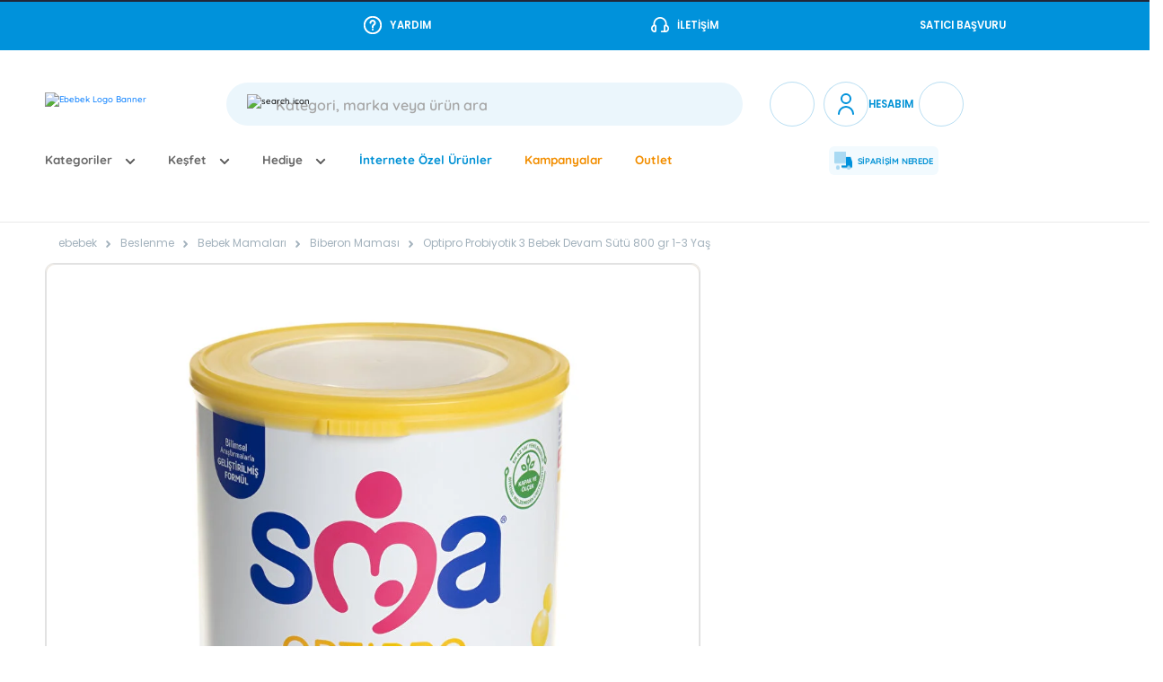

--- FILE ---
content_type: text/html; charset=utf-8
request_url: https://www.e-bebek.com/sma-optipro-probiyotik-3-bebek-devam-sutu-800-gr-1-3-yas-p-sma-4041001
body_size: 101216
content:
<!DOCTYPE html><html dir="ltr" lang="tr-TR" data-beasties-container><head>
    <meta charset="utf-8">
    <title>SMA Optipro Probiyotik 3 Bebek Devam Sütü 800 gr 1-3 Yaş - ebebek</title>
    <meta name="description" content="SMA Optipro Probiyotik 3 Bebek Devam Sütü 800 gr 1-3 Yaş uygun fiyatla ebebek.com'da. Hemen keşfedin.">
    <link rel="canonical" href="https://www.e-bebek.com/sma-optipro-probiyotik-3-bebek-devam-sutu-800-gr-1-3-yas-p-sma-4041001">
    <meta name="robots" content="INDEX, FOLLOW">
    <base href="/">
    <meta name="viewport" content="width=device-width, initial-scale=1.0, maximum-scale=1.0, user-scalable=no">
    <link rel="preconnect" href="//cdn06.e-bebek.com">
    <link rel="preconnect" href="//cdn05.e-bebek.com">
    <link rel="dns-prefetch" href="//api2.e-bebek.com">
    <link rel="dns-prefetch" href="//www.googletagmanager.com">
    <link rel="dns-prefetch" href="//ebebek.api.useinsider.com">
    <link rel="dns-prefetch" href="//eitri.api.useinsider.com">
    <link rel="dns-prefetch" href="//fonts.googleapis.com">
    <link rel="icon" type="image/x-icon" href="favicon.ico">
    <link rel="apple-touch-icon" sizes="180x180" href="assets/icons/apple-touch-icon-180x180.png">
    <link rel="manifest" href="manifest.webmanifest">
    <link rel="apple-touch-icon" href="/apple-touch-icon.png">
    <link rel="apple-touch-icon-precomposed" href="/apple-touch-icon-precomposed.png">
    <link rel="apple-touch-icon" sizes="120x120" href="/apple-touch-icon-120x120.png">
    <link rel="apple-touch-icon-precomposed" sizes="120x120" href="/apple-touch-icon-120x120-precomposed.png">
    <link rel="apple-touch-icon" sizes="152x152" href="/apple-touch-icon-152x152.png">
    <link rel="apple-touch-icon-precomposed" sizes="152x152" href="/apple-touch-icon-152x152-precomposed.png">
    <link rel="apple-touch-icon" sizes="57x57" href="/apple-touch-icon-57x57.png">
    <meta name="occ-backend-base-url" content="https://api2.e-bebek.com">
    <meta name="media-backend-base-url" content="MEDIA_BACKEND_BASE_URL_VALUE">
    <meta name="theme-color" content="#1976d2">
    <meta name="apple-itunes-app" content="app-id=563516181">
    <meta name="google-play-app" content="app-id=com.solidict.ebebek">
    <meta name="apple-mobile-web-app-title" content="ebebek">
    <meta name="application-name" content=" ebebek ">
    <meta property="al:ios:app_store_id" content="563516181">
    <meta property="al:ios:app_name" content="ebebek">
    <meta property="al:android:app_name" content="ebebek">
    <meta property="al:android:package" content="com.solidict.ebebek">
    <meta http-equiv="Content-Type" content="text/html; charset=utf-8">

  <style>:root{scroll-behavior:auto}*,:after,:before{box-sizing:border-box}html{font-family:sans-serif;line-height:1.15;-webkit-text-size-adjust:100%;-webkit-tap-highlight-color:rgba(0,0,0,0)}body{margin:0;font-family:Open Sans,-apple-system,BlinkMacSystemFont,Segoe UI,Roboto,Helvetica Neue,Arial,sans-serif,Apple Color Emoji,Segoe UI Emoji,Segoe UI Symbol;font-size:1rem;font-weight:"normal";line-height:1.6;color:#212738;text-align:left;background-color:#fff}:root{--cx-spatial-base:.5rem;--cx-spatial-sm:calc(var(--cx-spatial-base) / 2);--cx-spatial-md:calc(2 * var(--cx-spatial-base));--cx-spatial-lg:calc(4 * var(--cx-spatial-base));--cx-spatial-xl:calc(8 * var(--cx-spatial-base)) }@font-face{font-family:Quicksand-Medium;src:url(Quicksand-Medium.150aec3512cae6cd.woff2) format("woff2"),url(Quicksand-Medium.09d5c671c4888a16.ttf) format("truetype");font-display:swap}:root{--swiper-theme-color:#007aff}:root{--swiper-navigation-size:44px}:root{--cx-spatial-base:.5rem;--cx-spatial-sm:calc(var(--cx-spatial-base) / 2);--cx-spatial-md:calc(2 * var(--cx-spatial-base));--cx-spatial-lg:calc(4 * var(--cx-spatial-base));--cx-spatial-xl:calc(8 * var(--cx-spatial-base))}:root{--cx-spinner-size:40px}:root{--cx-color-background:#f4f4f4;--cx-color-text:#212738;--cx-color-inverse:#ffffff;--cx-color-transparent:transparent;--cx-color-primary:#fe5757;--cx-color-secondary:#747881;--cx-color-success:#5dac06;--cx-color-info:#17a2b8;--cx-color-warning:#ffc107;--cx-color-danger:#db0002;--cx-color-light:#d3d6db;--cx-color-dark:#212738;--cx-color-visual-focus:#6d9df7;--cx-color-background-focus:rgba(80, 176, 244, .1);--cx-page-width-max:1140px;--cx-font-weight-light:300;--cx-font-weight-normal:400;--cx-font-weight-semi:600;--cx-font-weight-bold:700;--cx-text-transform:capitalize;--cx-direction:ltr;--cx-transition-duration:.5s;--cx-animation-duration:1s;--cx-border-radius:1em;--cx-buttons-border-radius:.25rem;--cx-border-style:solid}:root body{text-align:start}:root{--btf-delay:.3s;--btf-min-height:100vh;--btf-margin-top:100vh}:root{--cx-color-ghost:#f1f1f1;--cx-color-ghost-animation:rgba(255, 255, 255, .2);--cx-ghost-radius:5px;--cx-ghost-margin:10px}:root{--cx-popover-font-size:.875rem;--cx-popover-background:var(--cx-color-inverse);--cx-popover-min-width:140px;--cx-popover-max-width:280px;--cx-popover-border-width:1px;--cx-popover-border-color:var(--cx-color-light);--cx-popover-border-radius:5px;--cx-popover-arrow-width:1rem;--cx-popover-arrow-height:.5rem;--cx-popover-arrow-color:var(--cx-popover-background);--cx-popover-z-index:10;--cx-popover-box-shadow-color:rgba(0, 0, 0, .1)}:root{--cx-progress-button-radius:24px;--cx-progress-button-border-width:3px;--cx-progress-button-animation-time:1s;--cx-progress-button-primary-color:var(--cx-color-primary);--cx-progress-button-secondary-color:var(--cx-color-white)}:root{--cx-spinner-radius:120px;--cx-spinner-border-width:15px;--cx-spinner-animation-time:1s;--cx-spinner-primary-color:var(--cx-color-primary);--cx-spinner-secondary-color:var(--cx-color-light)}body{min-width:0!important;--cx-color-primary:#007bff;--cx-spinner-primary-color:#007bff;--cx-spinner-secondary-color:#f8f9fa}body{font-family:Quicksand-Medium}html{font-size:60%;box-sizing:border-box}body{overflow-x:hidden}:root{--Primary-600:#005983;--Primary-400---Primary:#0091D5;--Primary-200:#D5EFFB;--Primary-100:#F2FAFE;--Secondary-600:#A05E00;--Secondary-400:#FF8A00;--Secondary-100:#FEF8EB;--Discount-100:#EAFFF7;--Success-400:#00A365;--Success-100:#EAFFF7;--Error-400:#FF4949;--Error-100:#FFF1F1;--Warning-400:#FFC938;--Warning-100:#FFF8E0;--Info-100:#F2FAFE;--Neutral-0---White:#FFF;--Neutral-100---BG:#F7F9FA;--Neutral-200:#F2F5F7;--Neutral-300:#E1E6EA;--Neutral-500:#C1CCD4;--Neutral-600:#A2B1BC;--Neutral-700:#444C56;--Neutral-800---Black:#2B2F33;--Primary-Black:var(--Neutral-800---Black)}</style><link rel="stylesheet" href="https://cdn06.e-bebek.com/styles.ef5c04b89d293072.css" media="all"><style ng-app-id="serverApp">.turn__top[_ngcontent-serverApp-c743238135]{place-content:space-between center;align-items:center;background-color:#fff;background-position:15px 50%;background-image:url(/assets/svg/arrow-up.svg);background-repeat:no-repeat;background-size:20px;border:1px solid rgba(0,0,0,.08);border-radius:16px;bottom:34px;margin-left:700px;padding:8px 22px 8px 43px;box-shadow:#00000029 0 4px 8px;box-sizing:border-box;cursor:pointer;display:flex;-webkit-box-pack:center;left:50%;line-height:normal;position:fixed;text-align:center;z-index:20;display:none}@media screen and (max-width: 1650px) and (min-width: 1281px){.turn__top[_ngcontent-serverApp-c743238135]{right:20px;left:unset}}@media screen and (max-width: 1280px){.turn__top[_ngcontent-serverApp-c743238135]{top:32px;margin-left:-60px;bottom:auto;z-index:1049}}.turn__top[_ngcontent-serverApp-c743238135]   span[_ngcontent-serverApp-c743238135]{font-size:1.2rem;font-family:Quicksand-Bold,"cursive"}</style><style ng-app-id="serverApp">.redirect-mobile-modal[_ngcontent-serverApp-c1388505248]{position:fixed;z-index:10000;background-color:#0092db;width:100%;height:75px;bottom:0}.close-button[_ngcontent-serverApp-c1388505248]{position:absolute;top:3px;right:3px;color:#fff;font-size:15px;background-color:transparent}button[_ngcontent-serverApp-c1388505248]{font-size:12px}.btn-add-coupon[_ngcontent-serverApp-c1388505248]{background-color:#f28e00!important;color:#fff!important}.app-text[_ngcontent-serverApp-c1388505248]{font-size:12px;margin:0;font-family:Poppins,"cursive"}.add-app[_ngcontent-serverApp-c1388505248]{padding:4% 50px 0 5px}@media screen and (min-width: 599px){.add-app[_ngcontent-serverApp-c1388505248]{padding:3% 30px 0 5px}}@media screen and (max-device-width: 480px){body[_ngcontent-serverApp-c1388505248]{-webkit-text-size-adjust:none}}@media screen and (min-width: 1024px){.redirect-mobile-modal[_ngcontent-serverApp-c1388505248]{display:none}}</style><script type="application/ld+json">{"@context":"http://schema.org","@type":"Product","name":"Optipro Probiyotik 3 Bebek Devam Sütü 800 gr 1-3 Yaş","description":"SMA OPTIPRO PROBİYOTİK 3 800 gr, 3","mpn":"sma-4041001","id":"/sma-optipro-probiyotik-3-bebek-devam-sutu-800-gr-1-3-yas-p-sma-4041001","pattern":"Biberon Maması","sku":"SMA-4041","brand":{"@type":"Brand","name":"SMA"},"image":["https://cdn05.e-bebek.com/mnresize/300/300/media/p/a_7613287214041_01.jpg","https://cdn05.e-bebek.com/mnresize/300/300/media/p/a_7613287214041_02.jpg","https://cdn05.e-bebek.com/mnresize/300/300/media/p/a_7613287214041_03.jpg","https://cdn05.e-bebek.com/mnresize/300/300/media/p/a_7613287214041_04.jpg","https://cdn05.e-bebek.com/mnresize/300/300/media/p/a_7613287214041_05.jpg","https://cdn05.e-bebek.com/mnresize/300/300/media/p/a_7613287214041_06.jpg","https://cdn05.e-bebek.com/mnresize/300/300/media/p/a_7613287214041_07.jpg","https://cdn05.e-bebek.com/mnresize/300/300/media/p/a_7613287214041_08.jpg","https://cdn05.e-bebek.com/mnresize/300/300/media/p/a_7613287214041_09.jpg","https://cdn05.e-bebek.com/mnresize/300/300/media/p/a_7613287214041_10.jpg"],"offers":[{"@type":"Offer","sku":"SMA-4041001","priceCurrency":"TRY","url":"https://www.e-bebek.com/sma-optipro-probiyotik-3-bebek-devam-sutu-800-gr-1-3-yas-p-sma-4041001","price":"899.99","itemCondition":"https://schema.org/NewCondition","availability":"https://schema.org/InStock","shippingDetails":{"@type":"OfferShippingDetails","shippingDestination":{"@type":"DefinedRegion","addressCountry":"TR"},"deliveryTime":{"@type":"ShippingDeliveryTime","handlingTime":{"@type":"QuantitativeValue","minValue":0,"maxValue":5,"unitCode":"DAY"},"transitTime":{"@type":"QuantitativeValue","minValue":1,"maxValue":3,"unitCode":"DAY"},"businessDays":{"@type":"OpeningHoursSpecification","dayOfWeek":["https://schema.org/Monday","https://schema.org/Tuesday","https://schema.org/Wednesday","https://schema.org.Thursday","https://schema.org/Friday"]},"additionalProperty":[{"@type":"PropertyValue","name":"Teslimat Notu","value":"Tahmini teslimat süresi ortalama 1-3 iş günüdür. Uzak bölgelere veya köylere teslimat, haftanın belirli günlerinde yapılmakta olup bazı bölgelere teslimat yapılmamaktadır."}]},"shippingRate":{"@type":"MonetaryAmount","value":"39.99","currency":"TRY"}},"hasMerchantReturnPolicy":{"@type":"MerchantReturnPolicy","applicableCountry":"TR","returnPolicyCategory":"https://schema.org/MerchantReturnFiniteReturnWindow","merchantReturnDays":30,"returnMethod":["https://schema.org/ReturnByMail","https://schema.org/ReturnInStore"],"returnFees":"https://schema.org/FreeReturn","inStoreReturnsOffered":true,"returnShippingFeesAmount":{"@type":"MonetaryAmount","currency":"TRY","value":"0"},"additionalProperty":[{"@type":"PropertyValue","name":"İade Notu","value":"İade için PTT şubesine elden teslim edilebilir. Adresten iade alımı şu an aktif değildir, ancak dönemsel olarak anlaşma sağlandığında açılabilir. Mağazalardan değişim yapılabilir veya ürün bedelinde para çeki iadesi alınabilir."}]}}],"aggregateRating":{"@type":"AggregateRating","worstRating":"1","bestRating":"5","ratingValue":"4.909090909090909","reviewCount":"11"},"review":[{"@type":"Review","author":{"@type":"Person","name":"Anonymous"},"description":"her zaman kullanıyorum bebeğime çok memnunum\n","name":"çok. memnunum","reviewRating":{"@type":"Rating","worstRating":"1","bestRating":"5","ratingValue":"5"}},{"@type":"Review","author":{"@type":"Person","name":"Anonymous"},"description":"Gaz yapmayan tek mama biz memnunuz","name":"gaz yapmıyor ","reviewRating":{"@type":"Rating","worstRating":"1","bestRating":"5","ratingValue":"5"}},{"@type":"Review","author":{"@type":"Person","name":"zehra bulut"},"description":"teşekkürler         \n","name":"teşekkürler","reviewRating":{"@type":"Rating","worstRating":"1","bestRating":"5","ratingValue":"5"}},{"@type":"Review","author":{"@type":"Person","name":"DİLAN KAŞIKÇI KAŞIKÇI"},"description":"Diğer sma optiproya göre daha uygun olduğu için aldım ama çok beğendik kızım severek içiyor","name":"mama","reviewRating":{"@type":"Rating","worstRating":"1","bestRating":"5","ratingValue":"5"}},{"@type":"Review","author":{"@type":"Person","name":"Anonymous"},"description":"Kısa sürede elime ulaştı üstelik birçok yere göre uygun fiyatlı","name":"bebek maması","reviewRating":{"@type":"Rating","worstRating":"1","bestRating":"5","ratingValue":"5"}},{"@type":"Review","author":{"@type":"Person","name":"Anonymous"},"description":"Mamalar elime ulaşmadı 3 hafta geçti ne olduğu belli olmayan saçma sapan bı kargoya vermişler o yetmezmiş gibi kargoyu arıyoruz elden teslim alamazsınız diyor bir daha kesinlikle tek bir çöp bile almam","name":"Kötü sak8n almayın","reviewRating":{"@type":"Rating","worstRating":"1","bestRating":"5","ratingValue":"5"}},{"@type":"Review","author":{"@type":"Person","name":"Anonymous"},"description":"Gayet başarılı bir alış veriş oldu. Kızım SMA ürünlerini severek tüketiyor.","name":"OPTIPRO PROBİYOTİK 3 800g 1-3 Yaş Devam Sütü","reviewRating":{"@type":"Rating","worstRating":"1","bestRating":"5","ratingValue":"5"}},{"@type":"Review","author":{"@type":"Person","name":"Anonymous"},"description":"Gayet başarılı bir alış veriş oldu. Kızım SMA ürünlerini severek tüketiyor.","name":"OPTIPRO PROBİYOTİK 3 800g 1-3 Yaş Devam Sütü","reviewRating":{"@type":"Rating","worstRating":"1","bestRating":"5","ratingValue":"5"}},{"@type":"Review","author":{"@type":"Person","name":"Anonymous"},"description":"Gayet başarılı bir alış veriş oldu. Kızım SMA ürünlerini severek tüketiyor.","name":"OPTIPRO PROBİYOTİK 3 800g 1-3 Yaş Devam Sütü","reviewRating":{"@type":"Rating","worstRating":"1","bestRating":"5","ratingValue":"5"}},{"@type":"Review","author":{"@type":"Person","name":"Anonymous"},"description":"Çok kısa sürede teslim oldu. Oğluma kullandığım mama piyasaya göre fiyatı gayet iyi...\nTeşekkürler :&#41;","name":"Güzel","reviewRating":{"@type":"Rating","worstRating":"1","bestRating":"5","ratingValue":"5"}}]}</script><meta name="og:title" content="SMA Optipro Probiyotik 3 Bebek Devam Sütü 800 gr 1-3 Yaş - ebebek"><meta name="twitter:title" content="SMA Optipro Probiyotik 3 Bebek Devam Sütü 800 gr 1-3 Yaş - ebebek"><meta name="og:description" content="SMA Optipro Probiyotik 3 Bebek Devam Sütü 800 gr 1-3 Yaş uygun fiyatla ebebek.com'da. Hemen keşfedin."><meta name="twitter:description" content="SMA Optipro Probiyotik 3 Bebek Devam Sütü 800 gr 1-3 Yaş uygun fiyatla ebebek.com'da. Hemen keşfedin."><meta name="og:image" content="https://cdn05.e-bebek.com/mnresize/1200/1200/media/p/a_7613287214041_01.jpg"><meta name="twitter:image" content="https://cdn05.e-bebek.com/mnresize/1200/1200/media/p/a_7613287214041_01.jpg"><meta name="twitter:card" content="summary"><meta name="og:site_name" content="ebebek"><meta name="og:url" content="https://www.e-bebek.com/sma-optipro-probiyotik-3-bebek-devam-sutu-800-gr-1-3-yas-p-sma-4041001"><meta name="og:locale" content="tr-TR"><meta property="al:ios:url" content="ebebek://www.ebebek.com/sma-optipro-probiyotik-3-bebek-devam-sutu-800-gr-1-3-yas-p-sma-4041001"><meta property="al:android:url" content="intent://www.ebebek.com/sma-optipro-probiyotik-3-bebek-devam-sutu-800-gr-1-3-yas-p-sma-4041001#Intent;scheme=https;package=com.solidict.ebebek;end"><meta property="al:web:url" content="https://www.ebebek.com/sma-optipro-probiyotik-3-bebek-devam-sutu-800-gr-1-3-yas-p-sma-4041001"><style ng-app-id="serverApp">.header__menu-account-favorite[_ngcontent-serverApp-c3537037315]   a[_ngcontent-serverApp-c3537037315]{display:inline-block;min-width:44px;min-height:44px;padding:8px;text-align:center;text-decoration:none;display:flex;align-items:center;justify-content:center}.header__menu-account-favorite[_ngcontent-serverApp-c3537037315]   a[_ngcontent-serverApp-c3537037315]   i[_ngcontent-serverApp-c3537037315]{font-size:20px;pointer-events:none}.header__menu-account-favorite[_ngcontent-serverApp-c3537037315]   a[_ngcontent-serverApp-c3537037315]:hover{opacity:.8}.header__menu-account-favorite.sticky[_ngcontent-serverApp-c3537037315]{position:fixed;z-index:1501;top:3.2%;left:63%;border-bottom:0px solid white;width:50px}@media screen and (max-width: 1400px){.header__menu-account-favorite.sticky[_ngcontent-serverApp-c3537037315]{left:70%}}@media screen and (max-width: 993px){.header__menu-account-favorite.sticky[_ngcontent-serverApp-c3537037315]{display:none}}</style><style ng-app-id="serverApp">.custom-breadcrumb[_ngcontent-serverApp-c452753119]{display:flex;flex-direction:column;padding:20px 0;color:#6a6a6a;background-color:#fff;margin-top:34px}@media (max-width: 767px){.custom-breadcrumb[_ngcontent-serverApp-c452753119]   .container[_ngcontent-serverApp-c452753119]{display:flex;flex-direction:column;padding:0}.custom-breadcrumb[_ngcontent-serverApp-c452753119]   .container[_ngcontent-serverApp-c452753119]   h1[_ngcontent-serverApp-c452753119]{margin-bottom:0}}.custom-breadcrumb[_ngcontent-serverApp-c452753119]   nav[_ngcontent-serverApp-c452753119]{font-family:Poppins,cursive;position:relative;z-index:3;display:block;width:100%;padding:13px 0;margin-bottom:0;font-size:.85rem}.custom-breadcrumb[_ngcontent-serverApp-c452753119]   nav[_ngcontent-serverApp-c452753119]   span[_ngcontent-serverApp-c452753119]:first-child   a[_ngcontent-serverApp-c452753119]{font-weight:400;color:#a2b1bc;font-family:Poppins,cursive;font-style:normal}.custom-breadcrumb[_ngcontent-serverApp-c452753119]   nav[_ngcontent-serverApp-c452753119]   span[_ngcontent-serverApp-c452753119]:first-child   a[_ngcontent-serverApp-c452753119]   span[_ngcontent-serverApp-c452753119]:focus{outline:none}.custom-breadcrumb[_ngcontent-serverApp-c452753119]   nav[_ngcontent-serverApp-c452753119]   span[_ngcontent-serverApp-c452753119]:first-child   i[_ngcontent-serverApp-c452753119]{display:none}.custom-breadcrumb[_ngcontent-serverApp-c452753119]   nav[_ngcontent-serverApp-c452753119]   span[_ngcontent-serverApp-c452753119]:not(:last-child)   a[_ngcontent-serverApp-c452753119]{font-weight:400}.custom-breadcrumb[_ngcontent-serverApp-c452753119]   nav[_ngcontent-serverApp-c452753119]   span[_ngcontent-serverApp-c452753119]:not(:last-child)   img[_ngcontent-serverApp-c452753119]{margin:0 8px}.custom-breadcrumb[_ngcontent-serverApp-c452753119]   nav[_ngcontent-serverApp-c452753119]   span[_ngcontent-serverApp-c452753119]   a[_ngcontent-serverApp-c452753119], .custom-breadcrumb[_ngcontent-serverApp-c452753119]   nav[_ngcontent-serverApp-c452753119]   span[_ngcontent-serverApp-c452753119]   .current-product[_ngcontent-serverApp-c452753119]{position:relative;z-index:2;color:#8d8b88;text-decoration:none;margin-right:0;font-size:12px;font-weight:400;margin-bottom:30px;font-family:Quicksand-Bold,cursive}.custom-breadcrumb[_ngcontent-serverApp-c452753119]   nav[_ngcontent-serverApp-c452753119]   span[_ngcontent-serverApp-c452753119]   span[_ngcontent-serverApp-c452753119]   a[_ngcontent-serverApp-c452753119]{outline:none}.custom-breadcrumb[_ngcontent-serverApp-c452753119]   nav[_ngcontent-serverApp-c452753119]   span[_ngcontent-serverApp-c452753119]   span[_ngcontent-serverApp-c452753119]   a[_ngcontent-serverApp-c452753119]   span[_ngcontent-serverApp-c452753119]{outline:none}.custom-breadcrumb[_ngcontent-serverApp-c452753119]   nav[_ngcontent-serverApp-c452753119]   div[_ngcontent-serverApp-c452753119] > span[_ngcontent-serverApp-c452753119]:nth-child(1) > span[_ngcontent-serverApp-c452753119] > a[_ngcontent-serverApp-c452753119] > span[_ngcontent-serverApp-c452753119]{outline:none}@media (max-width: 767px){.custom-breadcrumb[_ngcontent-serverApp-c452753119]   nav[_ngcontent-serverApp-c452753119]{background-color:#f7f9fa;margin-top:16px;padding:12px 16px}}.custom-breadcrumb[_ngcontent-serverApp-c452753119]   h1[_ngcontent-serverApp-c452753119]{display:block;color:#686868;margin-top:10px;margin-bottom:30px;font-family:Quicksand-Bold,cursive;font-size:2.5rem;font-weight:700;line-height:1.11}@media (max-width: 767px){.custom-breadcrumb[_ngcontent-serverApp-c452753119]   h1[_ngcontent-serverApp-c452753119]{font-size:18px;text-align:center;width:100%;margin-bottom:0}}.campaign-title[_ngcontent-serverApp-c452753119]{font-size:30px!important;padding-left:13px}@media (min-width: 767px){.campaign-title[_ngcontent-serverApp-c452753119]{margin-bottom:0!important;margin-top:20px}}@media (max-width: 992px){.campaign-title[_ngcontent-serverApp-c452753119]{font-size:18px!important}}.campaign-detail-wrapper[_ngcontent-serverApp-c452753119]{width:90%}@media (max-width: 992px){.custom-breadcrumb[_ngcontent-serverApp-c452753119]{margin-top:0}.campaign-detail-wrapper[_ngcontent-serverApp-c452753119]{width:80%}}@media (max-width: 767px){.custom-breadcrumb[_ngcontent-serverApp-c452753119]{flex-direction:column!important}}</style><style ng-app-id="serverApp">.vendor-list-container[_ngcontent-serverApp-c608205543]{overflow-x:auto}.vendor-list-container[_ngcontent-serverApp-c608205543]::-webkit-scrollbar{width:4px}.vendor-list-container[_ngcontent-serverApp-c608205543]::-webkit-scrollbar-track{background:#fffaf3}.vendor-list-container[_ngcontent-serverApp-c608205543]::-webkit-scrollbar-thumb{background:#f28e00;border-radius:5px}.vendor-list-row[_ngcontent-serverApp-c608205543]{gap:16px;flex-wrap:nowrap;font-family:Quicksand-Medium,cursive}.vendor-list-row-title[_ngcontent-serverApp-c608205543]{display:flex;justify-content:space-between;margin-bottom:24px}.vendor-list-row-title[_ngcontent-serverApp-c608205543]   span[_ngcontent-serverApp-c608205543]{font-weight:600;font-size:16px;line-height:20px;color:#7d7d7d}.vendor-list-row-title[_ngcontent-serverApp-c608205543]   button[_ngcontent-serverApp-c608205543]{font-weight:600;font-size:12px;background-color:transparent;color:#ff8a00;letter-spacing:-2%}.vendor-list-row-title[_ngcontent-serverApp-c608205543]   button[_ngcontent-serverApp-c608205543]:hover{text-decoration:underline}</style><style ng-app-id="serverApp">@charset "UTF-8";  eb-product-images{position:unset;display:flex;flex-direction:column}  eb-product-images cx-media img{width:100%}@media screen and (max-width: 993px){  eb-product-images{position:relative}}@media only screen and (min-device-width: 768px) and (max-device-width: 1024px) and (-webkit-min-device-pixel-ratio: 1){  eb-product-images{position:unset}}@media only screen and (min-device-width: 768px) and (max-device-width: 1024px) and (-webkit-min-device-pixel-ratio: 2){  eb-product-images{position:unset}}@media only screen and (min-device-width: 834px) and (max-device-width: 1366px) and (-webkit-min-device-pixel-ratio: 2){  eb-product-images{position:unset}}@media screen and (max-width: 480px){  eb-product-images{border:solid 0 transparent;overflow:hidden}}  eb-product-images .main-slider{position:relative}@media screen and (max-width: 576px) and (min-width: 480px){  eb-product-images .main-slider swiper{padding-left:10px;padding-right:10px}}  eb-product-images .main-slider .swiper-slide{position:relative!important}  eb-product-images .main-slider .swiper-slide:has(.custom-video-player){background:#000!important}  eb-product-images eb-add-to-wish-list .heart{top:30px;right:15px;display:block;z-index:2;box-shadow:none}  eb-product-images eb-add-to-wish-list .heart img{width:unset;height:unset}@media screen and (max-width: 480px){  eb-product-images eb-add-to-wish-list .heart img{width:21px;height:22px}}  eb-product-images eb-social-share .share-button-white{padding:10px 14px;width:40px;height:40px}  eb-product-images .main-slider-video{width:100%!important;height:643px;background:#000!important;border-radius:10px;position:relative;overflow:hidden}@media screen and (max-width: 992px){  eb-product-images .main-slider-video{width:688px;height:688px}}@media screen and (max-width: 480px){  eb-product-images .main-slider-video{width:388px;height:373px}}  eb-product-images .main-slider-video>div{width:100%;height:100%;display:flex;align-items:center;justify-content:center;background:#000!important}  eb-product-images .main-slider-video video{width:100%;height:100%;border-radius:10px;object-fit:cover;background:#000!important}  eb-product-images .main-slider-video-content:-webkit-full-screen::-webkit-media-controls{display:none!important}  eb-product-images .deneme{display:none}  eb-product-images .content-slider-video{width:68px;height:68px}  eb-product-images .content-slider-video div{height:100%}  eb-product-images .content-slider-video div video{width:100%;height:100%;border-radius:10px;object-fit:cover}  eb-product-images .main-ar-content{position:absolute;z-index:1;width:80px;height:80px;background-color:#fff;top:50%;right:43%;border-radius:50%;display:flex;justify-content:center;box-shadow:0 10px 20px -14px #000000bf}  eb-product-images .main-ar-content img{width:25px}@media screen and (max-width: 480px){  eb-product-images .main-ar-content{right:39%}}  eb-product-images .main-ar-content-text{position:absolute;z-index:1;width:100%;text-align:center;top:6%}  eb-product-images .main-ar-content-text .first-text{margin-bottom:20px}@media screen and (max-width: 480px){  eb-product-images .main-ar-content-text .first-text{margin-bottom:15px}}  eb-product-images .main-ar-content-text p:last-child{color:#6f6f6f;text-align:center;font-family:Quicksand-SemiBold;font-size:26px}@media screen and (max-width: 480px){  eb-product-images .main-ar-content-text p:last-child{font-size:14px}}  eb-product-images .main-ar-content-text p{margin:0;color:#686868;font-family:Quicksand-SemiBold;font-size:32px;line-height:normal}  eb-product-images .main-ar-content-text p span{font-family:Quicksand-Bold}@media screen and (max-width: 480px){  eb-product-images .main-ar-content-text p{font-size:24px}}  eb-product-images .content-ar-info{position:absolute;width:42px;height:20px;top:43px;border-radius:10px;left:5px;display:flex;background-color:#686868;color:#fff;font-family:Quicksand-Bold;font-size:10px;align-items:center}  eb-product-images .content-ar-info img{width:9px;height:10px;margin-left:8px}  eb-product-images .content-video-info{position:absolute;width:56px;height:20px;top:43px;border-radius:10px;left:5px;display:flex;align-items:center;background-color:#686868;color:#fff;font-family:Quicksand-Bold;font-size:10px}  eb-product-images .content-video-info img{width:9px;height:9px;margin-left:7px;margin-top:-1px}  eb-product-images .video-controls-box{background:#b8b8b880;position:absolute;width:100%;bottom:0;left:0;border-radius:10px;padding:10px 24px;height:80px;z-index:25}@media (max-width: 480px){  eb-product-images .video-controls-box{bottom:0;display:none;margin-top:-90px}}@media (max-width: 480px){  eb-product-images .video-controls-box{display:none}  eb-product-images .video-controls-box.mobile-playing{display:block!important}}  eb-product-images .video-controls-box .video-controls{margin-top:10px}  eb-product-images .video-controls-box .video-controls .video-control-content{display:flex!important;width:100%;justify-content:space-between;align-items:center;padding:0 10px}  eb-product-images .video-controls-box .video-controls .video-control-content .play-pause-time-btn{height:24px;display:flex;align-items:center;cursor:pointer}  eb-product-images .video-controls-box .video-controls .video-control-content .play-pause-time-btn img{width:24px;height:24px;opacity:1;cursor:pointer;pointer-events:auto}@media screen and (min-width: 1280px){  eb-product-images .video-controls-box .video-controls .video-control-content .play-pause-time-btn .play-pause-control:hover{background-color:#f28e00;border-radius:50%;padding:3px}}  eb-product-images .video-controls-box .video-controls .video-control-content .play-pause-time-btn .time{color:#fff;font-size:13px;font-weight:700}  eb-product-images .video-controls-box .video-controls .video-control-content .volume-full-screen-btn{display:flex;width:100%;height:22px;justify-content:end}  eb-product-images .video-controls-box .video-controls .video-control-content .volume-full-screen-btn .volume-controls{display:flex}  eb-product-images .video-controls-box .video-controls .video-control-content .volume-full-screen-btn .volume-controls input{display:none}  eb-product-images .video-controls-box .video-controls .video-control-content .volume-full-screen-btn .volume-controls:hover{rotate:270deg;margin-top:-50px;margin-right:-23px;height:46px;padding:5px;border-radius:10px;background-color:#797979cc;width:110px;display:flex;align-items:center}  eb-product-images .video-controls-box .video-controls .video-control-content .volume-full-screen-btn .volume-controls:hover img{rotate:90deg}  eb-product-images .video-controls-box .video-controls .video-control-content .volume-full-screen-btn .volume-controls:hover input{display:block}@media screen and (min-width: 1280px){  eb-product-images .video-controls-box .video-controls .video-control-content .volume-full-screen-btn .screen-btn:hover{background-color:#f28e00;border-radius:50%;padding:3px}}  eb-product-images .video-controls-box .video-controls .screen-btn{margin-left:6px}  eb-product-images .video-controls-box .video-controls .progress-item{width:100%;height:6px;position:relative;display:flex;background-color:#b4b4b4;margin-top:17px;border-radius:5px}  eb-product-images .video-controls-box .video-controls .progress-item .progress-item-filled{background-color:#fff}@media screen and (-webkit-min-device-pixel-ratio: 0){  eb-product-images input[type=range]{overflow:hidden;-webkit-appearance:none;background-color:#575757;border-radius:10px;cursor:pointer;height:6px}  eb-product-images input[type=range]::-webkit-slider-runnable-track{-webkit-appearance:none;cursor:pointer}  eb-product-images input[type=range]::-webkit-slider-thumb{width:0;-webkit-appearance:none;cursor:pointer;background:#f28e00;box-shadow:-80px 0 0 80px #f28e00}}  eb-product-images cx-media{border:solid 1px #e2e2e2;border-radius:10px}@media screen and (max-width: 480px){  eb-product-images cx-media{border:solid 0 transparent}}  eb-product-images cx-media.is-active{border:3px solid #f28e00}  eb-product-images cx-media img{border-radius:10px}  eb-product-images cx-media.main-slider-video{opacity:0!important;pointer-events:none;position:absolute;z-index:-1;width:100%!important;height:100%!important;background:#000!important}  eb-product-images cx-media.main-slider-video *{background:#000!important}  eb-product-images .custom-video-player{max-width:500px;max-height:500px;width:500px;height:500px;object-fit:cover;border-radius:10px;background-color:#000;position:relative;z-index:1;aspect-ratio:1/1}@media screen and (max-width: 1579px){  eb-product-images .custom-video-player{width:492px;height:492px}}@media screen and (max-width: 1479px){  eb-product-images .custom-video-player{width:448px;height:448px}}@media screen and (max-width: 1280px){  eb-product-images .custom-video-player{width:100%;height:100%;max-width:100%;max-height:100%}}  eb-product-images .custom-video-player::-webkit-media-controls{display:none!important}  eb-product-images .custom-video-player::-webkit-media-controls-panel{display:none!important}  eb-product-images .custom-video-player::-webkit-media-controls-play-button{display:none!important}  eb-product-images .custom-video-player::-webkit-media-controls-timeline{display:none!important}  eb-product-images .custom-video-player::-webkit-media-controls-current-time-display{display:none!important}  eb-product-images .custom-video-player::-webkit-media-controls-time-remaining-display{display:none!important}  eb-product-images .custom-video-player::-webkit-media-controls-mute-button{display:none!important}  eb-product-images .custom-video-player::-webkit-media-controls-volume-slider{display:none!important}  eb-product-images .custom-video-player::-webkit-media-controls-fullscreen-button{display:none!important}  eb-product-images swiper.thumbs{margin-top:15px;max-width:72%}  eb-product-images swiper.thumbs cx-media{border:none}@media screen and (max-width: 1590px){  eb-product-images swiper.thumbs{max-width:74%}}@media screen and (max-width: 1480px){  eb-product-images swiper.thumbs{max-width:67%}}  eb-product-images swiper.thumbs .swiper-wrapper{display:flex;width:fit-content;justify-content:center;margin:auto}@media screen and (max-width: 1279px){  eb-product-images swiper.thumbs .swiper-wrapper{margin-top:30px}}  eb-product-images swiper.thumbs .swiper-wrapper .swiper-slide{width:70px!important;height:70px!important;overflow:hidden}  eb-product-images swiper.thumbs .swiper-wrapper .swiper-slide.content-slider-video,   eb-product-images swiper.thumbs .swiper-wrapper .swiper-slide .content-slider-video{width:68px!important;height:68px!important;margin:auto}  eb-product-images swiper.thumbs .swiper-wrapper .swiper-slide.content-slider-video cx-media,   eb-product-images swiper.thumbs .swiper-wrapper .swiper-slide .content-slider-video cx-media{width:68px!important;height:68px!important;overflow:hidden!important}  eb-product-images swiper.thumbs .swiper-wrapper .swiper-slide.content-slider-video video,   eb-product-images swiper.thumbs .swiper-wrapper .swiper-slide .content-slider-video video{width:100%!important;height:100%!important;object-fit:cover!important}  eb-product-images eb-product-image-zoom-trigger{display:none}  eb-product-images eb-product-image-zoom-dialog{background:#fff7ec}@media screen and (max-width: 480px){  eb-product-images eb-product-image-zoom-dialog{background:#fff}}  eb-product-images eb-product-image-zoom-dialog .cx-dialog-header{position:absolute;top:20px;left:20px;z-index:3}  eb-product-images eb-product-image-zoom-dialog .cx-dialog-header button.close{background-color:#fef6eb;height:45px;width:45px;color:#f28e00;position:fixed;top:15px;left:15px;font-size:32px;text-align:center;cursor:pointer;z-index:9999;opacity:.75;border-radius:50%}@media screen and (min-width: 994px){  eb-product-images eb-product-image-zoom-dialog .cx-dialog-header button.close{background:#fff;right:15px;bottom:calc(100vh - 55px);left:95%}}  eb-product-images eb-product-image-zoom-dialog .cx-dialog-header button.close:before{content:"\d7"}  eb-product-images eb-product-image-zoom-dialog eb-product-image-zoom-view .cx-main-image-group .cx-default-image-zoom{height:83vh;display:flex;justify-content:center;border:none}  eb-product-images eb-product-image-zoom-dialog eb-product-image-zoom-view .cx-main-image-group .cx-default-image-zoom img{object-fit:contain}  eb-product-images eb-product-image-zoom-dialog eb-product-image-zoom-view eb-product-image-zoom-thumbnails cx-carousel{padding-top:20px;border-top:1px solid #e2e2e2;margin-top:0}  eb-product-images eb-product-image-zoom-dialog eb-product-image-zoom-view eb-product-image-zoom-thumbnails cx-carousel .carousel-panel button.previous,   eb-product-images eb-product-image-zoom-dialog eb-product-image-zoom-view eb-product-image-zoom-thumbnails cx-carousel .carousel-panel button.next{display:none}  eb-product-images eb-product-image-zoom-dialog eb-product-image-zoom-view eb-product-image-zoom-thumbnails cx-carousel .carousel-panel .slides .slide{display:flex;justify-content:center}  eb-product-images eb-product-image-zoom-dialog eb-product-image-zoom-view eb-product-image-zoom-thumbnails cx-carousel .carousel-panel .slides .slide .item{width:100px;height:fit-content}@media screen and (max-width: 480px){  eb-product-images eb-product-image-zoom-dialog eb-product-image-zoom-view eb-product-image-zoom-thumbnails cx-carousel .carousel-panel .slides .slide{justify-content:start;overflow:auto}}.bullets[_ngcontent-serverApp-c3911334613]{display:flex;position:absolute;left:50%;transform:translate(-50%);bottom:3px;z-index:2}.bullets[_ngcontent-serverApp-c3911334613]   .bullet[_ngcontent-serverApp-c3911334613]{margin:0 6px;height:20px;padding:5px 8px;border-radius:10px;background-color:#686868;color:#fff;display:flex;justify-content:center;align-items:center;font-size:10px;font-family:Quicksand-Bold}.bullets[_ngcontent-serverApp-c3911334613]   .video[_ngcontent-serverApp-c3911334613]{width:80px}.bullets[_ngcontent-serverApp-c3911334613]   .badge[_ngcontent-serverApp-c3911334613]{margin-right:4px}.active[_ngcontent-serverApp-c3911334613]{background-color:#f28e00!important}.mobile-play-btn[_ngcontent-serverApp-c3911334613]{border:none;border-radius:50%;padding:15px;z-index:25;position:absolute;top:50%;left:50%;transform:translate(-50%,-50%);background-color:initial}@media screen and (min-width: 481px){.mobile-play-btn[_ngcontent-serverApp-c3911334613]{display:none!important}}.fullscreen-video[_ngcontent-serverApp-c3911334613]{position:fixed!important;top:0!important;left:0!important;width:100vw!important;height:100vh!important;z-index:1200!important;background:#000!important;border-radius:0!important;object-fit:contain!important}.fullscreen-controls[_ngcontent-serverApp-c3911334613]{position:fixed!important;bottom:40px!important;left:0!important;width:100%!important;z-index:1200!important;padding:6px!important;border-radius:10px!important;background:#b8b8b880!important}.fullscreen-controls[_ngcontent-serverApp-c3911334613]   .video-control-content[_ngcontent-serverApp-c3911334613]{width:100%!important;display:flex!important}.fullscreen-controls[_ngcontent-serverApp-c3911334613]   .progress-item[_ngcontent-serverApp-c3911334613]{margin-top:12px!important;width:100%!important;height:6px!important;background:#b4b4b4!important}.fullscreen-controls[_ngcontent-serverApp-c3911334613]   .progress-item[_ngcontent-serverApp-c3911334613]   .progress-item-filled[_ngcontent-serverApp-c3911334613]{height:6px!important;background:#fff!important}.fullscreen-controls[_ngcontent-serverApp-c3911334613]   .volume-full-screen-btn[_ngcontent-serverApp-c3911334613]{width:100%!important;height:22px!important;display:flex!important;justify-content:end!important}.fullscreen-active[_ngcontent-serverApp-c3911334613]{overflow:hidden!important}.bullets[_ngcontent-serverApp-c3911334613]   .bullet[_ngcontent-serverApp-c3911334613]{background-color:#686868}.bullets[_ngcontent-serverApp-c3911334613]   .bullet.active[_ngcontent-serverApp-c3911334613]{background-color:#f28e00!important}.content-video-info[_ngcontent-serverApp-c3911334613], .content-ar-info[_ngcontent-serverApp-c3911334613]{background-color:#686868}.swiper-slide-thumb-active[_ngcontent-serverApp-c3911334613]   .content-video-info[_ngcontent-serverApp-c3911334613], .swiper-slide-thumb-active[_ngcontent-serverApp-c3911334613]   .content-ar-info[_ngcontent-serverApp-c3911334613]{background-color:#f28e00}.volume-btn.volume-slash[_ngcontent-serverApp-c3911334613]{opacity:.6;filter:brightness(.8)}</style><style ng-app-id="serverApp">.share-button-white{background:#fff;display:flex;width:32px;height:32px;flex-direction:column;justify-content:center;align-items:center;gap:10.667px;border-radius:32px;position:absolute;right:0;top:0;box-shadow:0 1.333px 1.333px #0000000f;cursor:pointer;border:1px solid transparent;z-index:2}@media (max-width: 480px){.share-button-white{z-index:2;width:40px;height:40px}}.toys-icon{width:14.4px}
</style><style ng-app-id="serverApp">.heart{position:absolute;cursor:pointer;border-radius:100%;width:50px;height:50px;display:flex;align-items:center;justify-content:center}.heart #default-favorite{width:25px;height:25px;position:absolute;top:13px;right:12px}.heart .icon-wrapper{width:32px;height:32px;display:flex;align-items:center;justify-content:center;background-color:var(--Neutral-0---White);border:1.4px solid var(--Neutral-0---White);border-radius:100%}.heart .icon-wrapper .number-of-who-added{font-size:12px;margin-left:3px;color:var(--Neutral-700, #444C56);font-family:Quicksand-Medium}.heart i{height:15px;width:15px;display:inline-block}.heart i.hovered,.heart:hover i{display:none}.heart:hover i.hovered{display:inline-block}@media (max-width: 992px){.heart{right:0;top:10px;display:flex;z-index:2;width:48px!important}.heart #default-favorite{position:absolute;top:11px!important;right:11px!important;width:20px!important;height:20px!important}}@media (max-width: 480px){.heart{right:5px;top:5px}}.heart .toolbox{position:absolute;display:flex;flex-direction:column;align-items:center;height:40px;background:#fff;bottom:-45px;right:20px;border-radius:8px;visibility:hidden;box-shadow:0 1px 1px #0000001c;z-index:990;white-space:nowrap;padding-left:16px;padding-right:16px}.heart .toolbox .toolbox-triangle{position:absolute;right:0;top:-13px;width:20px;height:20px;background:linear-gradient(to bottom right,transparent 0%,transparent 50%,#ffffff 50%,#ffffff 100%);border-radius:2px 0 0}.heart .toolbox span{margin-top:10px;color:#6f6f6f;font-size:12px;font-weight:400}.heart:hover .toolbox{visibility:visible}@media screen and (max-width: 992px){.heart .toolbox{display:none}}
</style><style ng-app-id="serverApp">
      swiper {
        display: block;
      }
    </style><style ng-app-id="serverApp">@media screen and (max-width: 480px){.variant-container[_ngcontent-serverApp-c2374657648]{margin-top:0}}.variant-container[_ngcontent-serverApp-c2374657648]   .variant-section[_ngcontent-serverApp-c2374657648]{display:flex;flex-direction:column-reverse;gap:24px;padding:24px 0}@media screen and (max-width: 480px){.variant-container[_ngcontent-serverApp-c2374657648]   .variant-section[_ngcontent-serverApp-c2374657648]{padding:18px 0;gap:18px}}@media (max-width: 480px){.variant-container[_ngcontent-serverApp-c2374657648]   .gift-variant[_ngcontent-serverApp-c2374657648]{padding:0 16px}}</style><style ng-app-id="serverApp">.products-detail-content-color[_ngcontent-serverApp-c74065569]   .row[_ngcontent-serverApp-c74065569]{row-gap:8px}@media screen and (max-width: 480px){.products-detail-content-color[_ngcontent-serverApp-c74065569]{background-color:#fff;margin-top:0}}.products-detail-content-color[_ngcontent-serverApp-c74065569]   h2[_ngcontent-serverApp-c74065569]{font-family:Quicksand-Bold;font-size:18px;font-weight:700;line-height:23px;color:#212121;margin-bottom:8px}.products-detail-content-color[_ngcontent-serverApp-c74065569]   h2[_ngcontent-serverApp-c74065569]   strong[_ngcontent-serverApp-c74065569]{font-family:Quicksand-Bold}.products-detail-content-color[_ngcontent-serverApp-c74065569]   a.table-size[_ngcontent-serverApp-c74065569]{color:#0092db;font-family:Quicksand-Bold;font-size:12px;font-weight:700;text-decoration:none;line-height:18px;cursor:pointer;margin-top:4px}.products-detail-content-color[_ngcontent-serverApp-c74065569]   .modal-body[_ngcontent-serverApp-c74065569]{height:auto;padding:0 10px 0 6px}.products-detail-content-color[_ngcontent-serverApp-c74065569]   .modal-body[_ngcontent-serverApp-c74065569]   .radio-box-options[_ngcontent-serverApp-c74065569]{padding-right:4px;padding-left:0}.products-detail-content-color[_ngcontent-serverApp-c74065569]   .modal-body[_ngcontent-serverApp-c74065569]   .radio-box-options[_ngcontent-serverApp-c74065569]   .radio-box[_ngcontent-serverApp-c74065569]{min-width:52px;height:31px}.products-detail-content-color[_ngcontent-serverApp-c74065569]   .modal-body[_ngcontent-serverApp-c74065569]   .radio-box-options[_ngcontent-serverApp-c74065569]   .radio-box[_ngcontent-serverApp-c74065569]   input[_ngcontent-serverApp-c74065569], .products-detail-content-color[_ngcontent-serverApp-c74065569]   .modal-body[_ngcontent-serverApp-c74065569]   .radio-box-options[_ngcontent-serverApp-c74065569]   .radio-box[_ngcontent-serverApp-c74065569]   input[type=radio][_ngcontent-serverApp-c74065569]{opacity:0;position:fixed;width:0}.products-detail-content-color[_ngcontent-serverApp-c74065569]   .modal-body[_ngcontent-serverApp-c74065569]   .radio-box-options[_ngcontent-serverApp-c74065569]   .radio-box[_ngcontent-serverApp-c74065569]   label[_ngcontent-serverApp-c74065569]{align-items:center;flex-direction:row;padding:6.5px 12px;font-size:1.4rem;border-radius:19.2px;text-align:center;cursor:pointer;color:#6f6f6f;font-family:Quicksand-Bold;border:1px solid #E1E6EA;display:flex;justify-content:center;width:100%;white-space:nowrap}.products-detail-content-color[_ngcontent-serverApp-c74065569]   .modal-body[_ngcontent-serverApp-c74065569]   .radio-box-options[_ngcontent-serverApp-c74065569]   .radio-box[_ngcontent-serverApp-c74065569]   label[_ngcontent-serverApp-c74065569]   span[_ngcontent-serverApp-c74065569]{font-size:12px;color:#444c56;font-family:Quicksand-Medium;font-weight:500;line-height:18px}.products-detail-content-color[_ngcontent-serverApp-c74065569]   .modal-body[_ngcontent-serverApp-c74065569]   .radio-box-options[_ngcontent-serverApp-c74065569]   .radio-box[_ngcontent-serverApp-c74065569]   label[_ngcontent-serverApp-c74065569]:hover{border-color:#a2b1bc}.products-detail-content-color[_ngcontent-serverApp-c74065569]   .modal-body[_ngcontent-serverApp-c74065569]   .radio-box-options[_ngcontent-serverApp-c74065569]   .radio-box[_ngcontent-serverApp-c74065569]   label.active[_ngcontent-serverApp-c74065569]{background-color:#f2fafe;border:1.5px solid #0092db}.products-detail-content-color[_ngcontent-serverApp-c74065569]   .modal-body[_ngcontent-serverApp-c74065569]   .radio-box-options[_ngcontent-serverApp-c74065569]   .radio-box[_ngcontent-serverApp-c74065569]   label.active[_ngcontent-serverApp-c74065569]   span[_ngcontent-serverApp-c74065569]{color:#0092db;font-weight:700;font-family:Quicksand-Bold}.products-detail-content-color[_ngcontent-serverApp-c74065569]   .modal-body[_ngcontent-serverApp-c74065569]   .radio-box-options[_ngcontent-serverApp-c74065569]   .radio-box[_ngcontent-serverApp-c74065569]   label.active.disabledVariant[_ngcontent-serverApp-c74065569]{background-color:#f2fafe!important;border-color:#0092db!important;cursor:pointer!important}.products-detail-content-color[_ngcontent-serverApp-c74065569]   .modal-body[_ngcontent-serverApp-c74065569]   .radio-box-options[_ngcontent-serverApp-c74065569]   .radio-box[_ngcontent-serverApp-c74065569]   label.active.disabledVariant[_ngcontent-serverApp-c74065569]   span[_ngcontent-serverApp-c74065569]{color:#0092db!important}@media screen and (max-width: 480px){.products-detail-content-color[_ngcontent-serverApp-c74065569]   .modal-body[_ngcontent-serverApp-c74065569]   .mobile-variant[_ngcontent-serverApp-c74065569]{flex-wrap:nowrap;overflow-x:auto;padding:5px 0}}.disabledVariant[_ngcontent-serverApp-c74065569]{border:1px solid #E1E6EA!important;background-color:#f2f5f7!important;cursor:pointer!important}.disabledVariant[_ngcontent-serverApp-c74065569]   span[_ngcontent-serverApp-c74065569]{color:#a2b1bc!important}</style><style ng-app-id="serverApp">.campaigns-container[_ngcontent-serverApp-c2810842932]{border-top:4px solid #f7f9fa;padding:24px 0;margin-top:24px}h2[_ngcontent-serverApp-c2810842932]{margin-bottom:16px}h2[_ngcontent-serverApp-c2810842932]   strong[_ngcontent-serverApp-c2810842932]{font-size:18px;font-family:Quicksand-Bold;color:#212121}a[_ngcontent-serverApp-c2810842932]{font-size:14px;font-family:Quicksand-Medium;color:#444c56}.campaign[_ngcontent-serverApp-c2810842932]{display:flex;justify-content:space-between;padding:10px 0;border-bottom:1px solid rgba(216,216,216,.35)}.campaign[_ngcontent-serverApp-c2810842932]:last-child{border-bottom:none}.campaign-title[_ngcontent-serverApp-c2810842932]{display:flex;align-items:center;gap:8px}.campaign-title[_ngcontent-serverApp-c2810842932]   p[_ngcontent-serverApp-c2810842932]{margin:0}.right-arrow[_ngcontent-serverApp-c2810842932]{display:flex;align-items:center}.right-arrow[_ngcontent-serverApp-c2810842932]   .hepsi-pay[_ngcontent-serverApp-c2810842932]{height:16px;margin-right:16px}@media (max-width: 480px){.campaigns-container[_ngcontent-serverApp-c2810842932]{margin:0;padding:18px 16px}p[_ngcontent-serverApp-c2810842932]{margin-bottom:11px}.campaign[_ngcontent-serverApp-c2810842932]{padding:12px 0}}</style><style ng-app-id="serverApp">.shipping-tooltip[_ngcontent-serverApp-c2644989532]{display:flex;width:94%;margin-left:auto;padding-top:8px!important;margin-top:-8px!important;align-items:center;border-top:1px solid #F7F9FA;position:relative}@media screen and (max-width: 480px){.shipping-tooltip[_ngcontent-serverApp-c2644989532]{padding:8px 8px 0!important;width:90%}}.shipping-tooltip[_ngcontent-serverApp-c2644989532]   p[_ngcontent-serverApp-c2644989532]{color:#444c56;font-family:Quicksand-Medium;font-size:14px;font-style:normal;line-height:normal;font-weight:600}.shipping-tooltip[_ngcontent-serverApp-c2644989532]   .highlighted-coupon[_ngcontent-serverApp-c2644989532]{color:#0092db!important;font-weight:600}.delivery-details-container[_ngcontent-serverApp-c2644989532]{border-top:4px solid #F7F9FA;margin-top:24px}@media screen and (max-width: 480px){.delivery-details-container[_ngcontent-serverApp-c2644989532]{padding:0 16px;margin-top:0}}  .ProductSummaryRight:has(eb-product-campaigns .campaigns-container) .delivery-details-container{margin-top:0}.title-container[_ngcontent-serverApp-c2644989532]{display:flex;justify-content:space-between;align-items:center;width:100%;line-height:23px;padding-top:24px;margin:0 0 10px}@media screen and (max-width: 480px){.title-container[_ngcontent-serverApp-c2644989532]{padding-top:16px}}.estimated-title[_ngcontent-serverApp-c2644989532]{margin:0;color:#212121;font-size:18px;font-family:Quicksand-Bold}.estimated-delivery-container[_ngcontent-serverApp-c2644989532]{font-family:Quicksand-Medium;font-weight:500;color:#686868}.estimated-delivery-container[_ngcontent-serverApp-c2644989532]   .estimation-area[_ngcontent-serverApp-c2644989532]{display:flex;justify-content:space-between}.estimated-delivery-container[_ngcontent-serverApp-c2644989532]   .estimation-area[_ngcontent-serverApp-c2644989532]   .selectLocationForEstimation[_ngcontent-serverApp-c2644989532]{color:#444c56;font-size:14px;width:100%}.estimated-delivery-container[_ngcontent-serverApp-c2644989532]   .estimation-area[_ngcontent-serverApp-c2644989532]   .selectLocationForEstimation[_ngcontent-serverApp-c2644989532]   img[_ngcontent-serverApp-c2644989532]{margin-right:4px}.estimated-delivery-container[_ngcontent-serverApp-c2644989532]   .estimated-date[_ngcontent-serverApp-c2644989532]{font-family:Quicksand-Medium;margin-left:6px}.estimated-delivery-container[_ngcontent-serverApp-c2644989532]   .estimation[_ngcontent-serverApp-c2644989532]{display:flex;align-items:center;margin:0;font-size:14px;color:#444c56}.estimated-delivery-container[_ngcontent-serverApp-c2644989532]   .estimation[_ngcontent-serverApp-c2644989532]   .icon[_ngcontent-serverApp-c2644989532]{margin:0 16px 6px 0;font-size:20px}.highlighted-hours[_ngcontent-serverApp-c2644989532]{font-family:Quicksand-Medium}.highlighted-days[_ngcontent-serverApp-c2644989532]{color:#0091d5;font-family:Quicksand-Medium}.shipment-area[_ngcontent-serverApp-c2644989532]{margin-right:auto;display:flex;flex-direction:column;gap:16px}.shipment-area[_ngcontent-serverApp-c2644989532]   li[_ngcontent-serverApp-c2644989532]{padding:0}.shipment-area[_ngcontent-serverApp-c2644989532]   .shippedInDaysFormattedMessage[_ngcontent-serverApp-c2644989532]{color:#444c56}.shipment-area[_ngcontent-serverApp-c2644989532]   .shippedInDaysFormattedMessage[_ngcontent-serverApp-c2644989532]   p[_ngcontent-serverApp-c2644989532]{font-size:14px}.shipment-area[_ngcontent-serverApp-c2644989532]   .shippedInDaysFormattedMessage[_ngcontent-serverApp-c2644989532]   img[_ngcontent-serverApp-c2644989532]{margin-right:8px}@media screen and (max-width: 480px){.shipment-area[_ngcontent-serverApp-c2644989532]{margin-bottom:0}}.free-shipment[_ngcontent-serverApp-c2644989532]{margin-top:16px;color:#444c56}@media screen and (max-width: 480px){.free-shipment[_ngcontent-serverApp-c2644989532]{margin-top:0}}.free-shipment[_ngcontent-serverApp-c2644989532]   p[_ngcontent-serverApp-c2644989532]{font-size:14px}.free-shipment[_ngcontent-serverApp-c2644989532]   img[_ngcontent-serverApp-c2644989532]{margin-right:8px}.baby-me[_ngcontent-serverApp-c2644989532]{background-color:#0092db;color:#fff;height:107px;padding:0 10px 0 14px;border-radius:8px;margin:24px 0 0;display:flex;align-items:center;justify-content:space-between;gap:16px}.baby-me[_ngcontent-serverApp-c2644989532]   h3[_ngcontent-serverApp-c2644989532]{font-family:Quicksand-Bold;font-size:22px;line-height:20.9px;margin-top:10px}.baby-me[_ngcontent-serverApp-c2644989532]   p[_ngcontent-serverApp-c2644989532]{font-family:Quicksand-Medium;line-height:20px;font-size:14px}@media screen and (max-width: 992px){.baby-me[_ngcontent-serverApp-c2644989532]   h3[_ngcontent-serverApp-c2644989532]{margin-top:0;font-size:24px!important}.baby-me[_ngcontent-serverApp-c2644989532]   p[_ngcontent-serverApp-c2644989532]{font-size:18px!important}}@media (max-width: 480px){.baby-me[_ngcontent-serverApp-c2644989532]{border-radius:0;margin:18px 0}.baby-me[_ngcontent-serverApp-c2644989532]   h3[_ngcontent-serverApp-c2644989532]{margin-top:16px;font-size:18px!important}.baby-me[_ngcontent-serverApp-c2644989532]   p[_ngcontent-serverApp-c2644989532]{font-size:12px!important}}@media screen and (max-width: 992px){.baby-me[_ngcontent-serverApp-c2644989532]{justify-content:center!important}}</style><style ng-app-id="serverApp">button[_ngcontent-serverApp-c3277706127]{display:inline-flex;height:32px;padding:5px 8px;justify-content:center;align-items:center;gap:4px;flex-shrink:0;border-radius:19.2px;border:1px solid #0092db;color:#0092db;background-color:#fff;font-size:12px;font-style:normal;font-weight:700;line-height:18px;letter-spacing:-.224px;white-space:nowrap}@media screen and (min-width: 776px){button[_ngcontent-serverApp-c3277706127]{display:flex;height:40px;padding:12px 16px;justify-content:center;align-items:center;min-width:133px;gap:6.667px;border-radius:20px;border:.833px solid #0091D5;color:#0091d5;font-size:12px;font-style:normal;font-weight:700;line-height:normal}button[_ngcontent-serverApp-c3277706127]:hover{background:#d5effb}}</style><style ng-app-id="serverApp">@media screen and (max-width: 480px){.stock-notification-notes[_ngcontent-serverApp-c4116543452]{margin-bottom:24px;margin-top:24px}}.notify-me-button[_ngcontent-serverApp-c4116543452]{background-color:#fff;padding:0;border-bottom-left-radius:18px;border-bottom-right-radius:18px}@media screen and (max-width: 480px){.notify-me-button[_ngcontent-serverApp-c4116543452]{margin:15px 16px;padding:17px 12px 20px;border-radius:18px}}.notify-me-button[_ngcontent-serverApp-c4116543452]   button[_ngcontent-serverApp-c4116543452]{width:100%;display:flex;justify-content:center}.notify-me-button[_ngcontent-serverApp-c4116543452]   button[_ngcontent-serverApp-c4116543452]   i[_ngcontent-serverApp-c4116543452]{display:inline-block;color:#f28e00;font-size:25px;height:25px;margin-right:14px;margin-top:5px}</style><style ng-app-id="serverApp">div[_ngcontent-serverApp-c675495148]{display:flex;align-items:center;gap:8px;background-color:#ebf6fc;width:100%;padding:16px;border-radius:8px;height:62px;font-family:Quicksand-SemiBold!important;color:#0092db!important;font-size:14px;line-height:20px;cursor:pointer}</style><style ng-app-id="serverApp">div[_ngcontent-serverApp-c1238824467]{display:flex;align-items:center;gap:8px;background-color:#ebf6fc;width:100%;padding:16px;border-radius:8px;height:62px;cursor:pointer}div[_ngcontent-serverApp-c1238824467]   button[_ngcontent-serverApp-c1238824467]{background:none;font-family:Quicksand-SemiBold!important;color:#0092db!important;font-size:14px;line-height:20px;padding:0}</style><style ng-app-id="serverApp">eb-product-intro .product-info{position:relative;margin-bottom:0}  eb-product-intro .product-info.product-info-header{border-bottom:4px solid var(--Neutral-100---BG);padding-bottom:24px}@media screen and (max-width: 763px){  eb-product-intro .product-info{display:none!important}}  eb-product-intro .product-info .product-item__special-internet{bottom:unset;top:-17px;font-size:1.2rem;font-weight:700;line-height:1.56;color:#008acf;margin-bottom:10px;display:flex;align-items:center;text-transform:uppercase;font-family:Poppins,"cursive";left:0}@media screen and (max-width: 1280px){  eb-product-intro .product-info .product-item__special-internet{top:-14px}}  eb-product-intro .product-info-mobile-upper   eb-new-product-badge{display:none}@media screen and (max-width: 992px){  eb-product-intro .product-info-mobile-upper   eb-new-product-badge{display:block}  eb-product-intro .product-info-mobile-upper   eb-new-product-badge .new-badge-text{right:10px;left:unset;top:10px}}@media screen and (max-width: 763px){  eb-product-intro .product-info-mobile-upper   eb-new-product-badge{display:none}}  eb-product-intro .product-info .title-brand{color:var(--Primary-400---Primary);font-family:Quicksand-SemiBold;font-size:16px}  eb-product-intro .product-info .icon-wrapper{height:0}  eb-product-intro .whatsapp{display:none}  eb-product-intro h1.title{font-size:1.6rem;line-height:28px;color:#7d7d7d;font-family:Poppins,"cursive";font-weight:600;margin:0}  eb-product-intro h2.title-product{font-size:3rem;font-family:Quicksand-Bold;color:#686868;margin-bottom:40px;width:75%}@media screen and (max-width: 763px){  eb-product-intro .title-special{display:none}}  eb-product-intro eb-add-to-wish-list.with-num .heart{width:62px;padding:10px 10.667px 6px}  eb-product-intro eb-add-to-wish-list.without-num .heart{width:32px}  eb-product-intro eb-add-to-wish-list .heart{position:absolute;right:40px;top:0;z-index:5;cursor:pointer;background-color:#fff;box-shadow:none;border-radius:32px;display:flex;height:32px;justify-content:center;align-items:center;gap:3px;box-shadow:0 1.333px 1.333px #0000000f}  eb-product-intro eb-add-to-wish-list .heart .heart-icon,   eb-product-intro eb-add-to-wish-list .heart .heart-icon.hovered{position:absolute;right:0;top:0;width:45px;height:45px}  eb-product-intro eb-add-to-wish-list .heart .heart-icon{z-index:6;opacity:1;transition:opacity .3s ease-in-out}  eb-product-intro eb-add-to-wish-list .heart #default-favorite{top:10px;right:10px;width:25px;height:25px}  eb-product-intro eb-add-to-wish-list .heart .heart-icon.hovered{z-index:7;opacity:0}@media screen and (max-width: 763px){  eb-product-intro eb-add-to-wish-list{display:none}}  eb-product-intro .free-shipment-badge{display:flex;align-items:center;gap:6px;position:absolute;top:0;height:32px;padding:0 11px;border-radius:40px;background:var(--Primary-200)}  eb-product-intro .free-shipment-badge span{font-family:Quicksand-Bold;color:var(--Primary-400---Primary);font-size:12px}  eb-product-intro .free-shipment-badge.with-num{right:110px}  eb-product-intro .free-shipment-badge.without-num{right:80px}  eb-product-intro .stars-wrapper{margin:24px 0!important}  eb-product-intro .rating{font-size:12px;display:flex;align-items:center}  eb-product-intro .rating .small{color:#444c56;font-family:Quicksand-SemiBold}  eb-product-intro .no-rating{display:flex;align-items:center;font-size:12px;font-family:Quicksand-Medium}  eb-product-intro .no-rating i{height:15px;width:15px;margin-right:8px}  eb-product-intro .count{color:#444c56!important;font-size:12px;font-family:Quicksand-Medium;cursor:pointer}  eb-product-intro   cx-star-rating .star{font-size:12px}@media screen and (max-width: 480px){  eb-product-intro .card-installment-wrapper{padding:12px 0}}  eb-product-intro .card-installment{width:100%;display:flex;justify-content:space-between;padding:10px 16px;align-items:center;gap:8px;align-self:stretch;background-color:#eafff7;border-radius:8px;font-family:Quicksand-Medium;color:#444c56;font-size:14px;font-style:normal;font-weight:600;line-height:20px}  eb-product-intro .card-installment button{display:flex;align-items:center;justify-content:space-between;gap:8px;height:18px;background-color:transparent;color:#00a365;font-family:Quicksand-SemiBold;font-size:12px;font-style:normal;font-weight:700;line-height:18px}  eb-product-intro .card-installment button i{display:inline-flex;align-items:center;vertical-align:middle;stroke:#00a365}  eb-product-intro .card-installment button i:before{font-weight:900!important;display:block;height:100%}  eb-product-intro .card-installment.unit-price{padding:0;margin:0}  eb-product-intro .card-installment strong{font-family:Quicksand-Bold}  eb-product-intro .card-installment-wrapper{cursor:pointer;width:100%}</style><style ng-app-id="serverApp">.stars-wrapper[_ngcontent-serverApp-c1926631988]{text-align:center}.stars-wrapper[_ngcontent-serverApp-c1926631988]   cx-star-rating[_ngcontent-serverApp-c1926631988]{padding:0}@media screen and (min-width: 763px){.stars-wrapper[_ngcontent-serverApp-c1926631988]{display:none}}@media screen and (max-width: 762px){.stars-wrapper[_ngcontent-serverApp-c1926631988]{width:100%}}.product-info-code[_ngcontent-serverApp-c1926631988]{color:#acacac;gap:14px}.header[_ngcontent-serverApp-c1926631988]{width:100%;display:flex;justify-content:space-between;align-items:center}.title-brand[_ngcontent-serverApp-c1926631988]{color:var(--Primary-400---Primary);font-family:Quicksand-SemiBold;font-size:16px}.free-shipment-badge[_ngcontent-serverApp-c1926631988]{display:flex;align-items:center;gap:6px;height:25.5px;padding:5px 8px;border-radius:40px;background:var(--Primary-200)}.free-shipment-badge[_ngcontent-serverApp-c1926631988]   span[_ngcontent-serverApp-c1926631988]{font-family:Quicksand-Bold;color:var(--Primary-400---Primary);font-size:12px}.title-product[_ngcontent-serverApp-c1926631988]{font-size:18px;font-family:Quicksand-Bold;color:var(--Neutral-700, #444C56)}.stars-wrapper[_ngcontent-serverApp-c1926631988]{border:none;padding:0}.rating[_ngcontent-serverApp-c1926631988]{font-size:12px;display:flex;align-items:center}.rating[_ngcontent-serverApp-c1926631988]   .small[_ngcontent-serverApp-c1926631988]{font-size:12px;color:#444c56;font-family:Quicksand-SemiBold}.no-rating[_ngcontent-serverApp-c1926631988]{display:flex;align-items:center;justify-content:start;font-size:12px;font-family:Quicksand-Medium}.no-rating[_ngcontent-serverApp-c1926631988]   i[_ngcontent-serverApp-c1926631988]{height:15px;width:15px;margin-right:8px}.count[_ngcontent-serverApp-c1926631988]{color:#444c56!important;font-size:12px;font-family:Quicksand-Medium;cursor:pointer}  cx-star-rating .star{font-size:12px}@media screen and (max-width: 480px){.card-installment-wrapper[_ngcontent-serverApp-c1926631988]{padding:12px 0}}.card-installment[_ngcontent-serverApp-c1926631988]{width:100%;display:flex;justify-content:space-between;padding:10px 16px;align-items:center;gap:8px;align-self:stretch;background-color:#eafff7;border-radius:8px;font-family:Quicksand-Medium;color:#444c56;font-size:14px;font-style:normal;font-weight:600;line-height:20px}@media screen and (max-width: 390px){.card-installment[_ngcontent-serverApp-c1926631988]{font-size:12px}}.card-installment[_ngcontent-serverApp-c1926631988]   button[_ngcontent-serverApp-c1926631988]{display:flex;align-items:center;justify-content:space-between;gap:8px;height:18px;background-color:transparent;color:#00a365;font-family:Quicksand-SemiBold;font-size:12px;font-style:normal;font-weight:700;line-height:18px}.card-installment[_ngcontent-serverApp-c1926631988]   button[_ngcontent-serverApp-c1926631988]   i[_ngcontent-serverApp-c1926631988]{display:inline-flex;align-items:center;vertical-align:middle;stroke:#00a365}.card-installment[_ngcontent-serverApp-c1926631988]   button[_ngcontent-serverApp-c1926631988]   i[_ngcontent-serverApp-c1926631988]:before{font-weight:900!important;display:block;height:100%}.card-installment.unit-price[_ngcontent-serverApp-c1926631988]{padding:0;margin:0}.card-installment[_ngcontent-serverApp-c1926631988]   strong[_ngcontent-serverApp-c1926631988]{font-family:Quicksand-Bold}.card-installment-wrapper[_ngcontent-serverApp-c1926631988]{cursor:pointer;width:100%}</style><style ng-app-id="serverApp">.highlighted-coupon{color:#0092db;font-weight:600}ul.products-detail-content-list{list-style:none}ul.products-detail-content-list .min-order-box{display:none}@media screen and (max-width: 480px){ul.products-detail-content-list .min-order-box{display:none;padding:10px 0;border-top:solid 1px #eee;background-color:transparent}}ul.products-detail-content-list .min-order-box.mobile{display:none;background-color:transparent}ul.products-detail-content-list .min-order-box.mobile .min-order-title{width:100%;background:#f2fafe;padding:2px 8px 2px 2px;border-radius:8px;display:flex;font-size:12px;gap:4px}@media screen and (max-width: 480px){ul.products-detail-content-list .min-order-box.mobile .min-order-title{padding:16px}}ul.products-detail-content-list .min-order-box.mobile .min-order-title .icon-info-circle{display:block;height:24px;font-size:24px;color:#0191d5}@media screen and (max-width: 480px){ul.products-detail-content-list .min-order-box.mobile{display:initial;width:100%}}ul.products-detail-content-list .min-order-box .min-order-title{border-radius:8px;border-left-width:8px;border-left-color:#0091d5;border-left-style:solid;padding:16px;background:#f2fafe;display:block}@media screen and (max-width: 480px){ul.products-detail-content-list{display:flex;flex-direction:column;gap:4px;font-size:14px;margin-bottom:0;font-weight:500;line-height:17.5px;letter-spacing:-.02em;text-align:left;color:#686868}}ul.products-detail-content-list li{display:flex;font-family:Quicksand-Medium;color:#737373;font-size:1.6rem;font-weight:300}ul.products-detail-content-list li i{margin-top:-3px}ul.products-detail-content-list li i.icon-label{display:inline-block;font-size:20px;height:24px;color:#6f6f6f;margin-right:20px}ul.products-detail-content-list li i.icon-delivery-3{display:inline-block;font-size:17px;height:20px;color:#6f6f6f;margin-right:15px;margin-top:2px}ul.products-detail-content-list li i.icon-clock-2{display:inline-block;font-size:20px;height:20px;color:#6f6f6f;margin-right:18px}ul.products-detail-content-list li a{color:#737373;text-decoration:underline;font-size:1.6rem;font-weight:300}ul.products-detail-content-list li strong{font-family:Quicksand-Bold}ul.products-detail-content-list li:nth-child(3) a{text-decoration:none}.products-detail-content-prices{margin-bottom:2px}.products-detail-content-prices p.old-price{font-family:Poppins,"cursive";font-weight:500;font-size:1.8rem;color:#7d7d7d;text-decoration:line-through;margin-bottom:0;display:inline-block}@media screen and (max-width: 1460px){.products-detail-content-prices p.old-price{font-size:1.6rem}}@media screen and (max-width: 1200px){.products-detail-content-prices p.old-price{display:inline-block}}@media screen and (max-width: 480px){.products-detail-content-prices p.old-price{display:inline-block;margin-right:10px}}.products-detail-content-prices .product-item__percent{right:45%;top:-4px}@media screen and (max-width: 1200px){.products-detail-content-prices .product-item__percent{position:unset;display:inline-flex;margin-left:10px}}@media screen and (max-width: 480px){.products-detail-content-prices .product-item__percent{margin-left:0}}.products-detail-content-prices p.price-new{font-family:Poppins,"cursive";font-weight:700;font-size:2.4rem;color:#00a365;margin-bottom:0}.products-detail-content-prices p.price{font-weight:700;font-size:2.4rem;color:#6f6f6f;margin-bottom:0}.promotion-badge{background-color:#eaf8f3;color:#4bb788;font-family:Quicksand-Medium;font-size:14px;padding:12px;border:1px solid #4bb788;border-radius:8px;margin:10px 0;display:flex;align-items:center;width:100%}@media (max-width: 992px){.promotion-badge{margin:10px 15px;width:calc(100% - 30px)}}.promotion-badge p{margin:0 0 0 8px;display:flex;align-items:center;line-height:20px}.promotion-badge img{height:20px;width:auto}@media screen and (max-width: 480px){.products-detail-content-prices{display:none}}
</style><style ng-app-id="serverApp">.price-box[_ngcontent-serverApp-c3449778382]{font-family:Quicksand-SemiBold}.price-box[_ngcontent-serverApp-c3449778382]   .original-price[_ngcontent-serverApp-c3449778382]{display:flex;align-items:center}.price-box[_ngcontent-serverApp-c3449778382]   .original-price[_ngcontent-serverApp-c3449778382]   .old-price[_ngcontent-serverApp-c3449778382]{font-size:20px;line-height:20px;color:var(--Primary-Black);margin-right:8px;line-height:normal}.price-box[_ngcontent-serverApp-c3449778382]   .original-price[_ngcontent-serverApp-c3449778382]   .discount[_ngcontent-serverApp-c3449778382]{background-color:var(--Success-400);color:var(--Neutral-0---White);border-radius:16px;padding:0 4px;font-size:12px}.price-box[_ngcontent-serverApp-c3449778382]   .discounted-price[_ngcontent-serverApp-c3449778382]{font-weight:700;font-size:20px;line-height:20px;color:var(--Success-400)}.price-box[_ngcontent-serverApp-c3449778382]   .cart-price[_ngcontent-serverApp-c3449778382]{margin-top:4px}.price-box[_ngcontent-serverApp-c3449778382]   .cart-price[_ngcontent-serverApp-c3449778382]   .label[_ngcontent-serverApp-c3449778382]{font-size:10px;color:var(--Success-400);font-weight:600}.price-box[_ngcontent-serverApp-c3449778382]   .cart-price[_ngcontent-serverApp-c3449778382]   .price[_ngcontent-serverApp-c3449778382]{font-size:20px;line-height:20px;font-weight:700;color:var(--Success-400)}.price-box[_ngcontent-serverApp-c3449778382]:has(.discounted-price)   .original-price[_ngcontent-serverApp-c3449778382]   .old-price[_ngcontent-serverApp-c3449778382]{font-size:12px;color:var(--Neutral-600)}.price-box[_ngcontent-serverApp-c3449778382]:has(.discounted-price)   .original-price[_ngcontent-serverApp-c3449778382]   .old-price[_ngcontent-serverApp-c3449778382]   span[_ngcontent-serverApp-c3449778382]{font-size:unset}.price-box[_ngcontent-serverApp-c3449778382]:has(.cart-price)   .discounted-price[_ngcontent-serverApp-c3449778382]{font-size:12px;color:var(--Primary-Black)}.price-box[_ngcontent-serverApp-c3449778382]:has(.cart-price)   .discounted-price[_ngcontent-serverApp-c3449778382]   span[_ngcontent-serverApp-c3449778382]{font-size:unset}.price-box[_ngcontent-serverApp-c3449778382]:has(.cart-price):not(:has(.discounted-price))   .original-price[_ngcontent-serverApp-c3449778382]   .old-price[_ngcontent-serverApp-c3449778382]{font-size:12px}.price-box[_ngcontent-serverApp-c3449778382]:has(.cart-price):not(:has(.discounted-price))   .original-price[_ngcontent-serverApp-c3449778382]   .old-price[_ngcontent-serverApp-c3449778382]   span[_ngcontent-serverApp-c3449778382]{font-size:unset}.price-box[_ngcontent-serverApp-c3449778382]   .unit-price[_ngcontent-serverApp-c3449778382]{color:var(--Neutral-700);font-size:10px;font-family:Quicksand-Medium}.price-box[_ngcontent-serverApp-c3449778382]   .old-price[_ngcontent-serverApp-c3449778382]   span[_ngcontent-serverApp-c3449778382], .price-box[_ngcontent-serverApp-c3449778382]   .price[_ngcontent-serverApp-c3449778382]   span[_ngcontent-serverApp-c3449778382], .price-box[_ngcontent-serverApp-c3449778382]   .discounted-price[_ngcontent-serverApp-c3449778382]   span[_ngcontent-serverApp-c3449778382]{font-size:14px}.price-box--detail[_ngcontent-serverApp-c3449778382]{margin-top:unset}.price-box--detail[_ngcontent-serverApp-c3449778382]   .price-group-container[_ngcontent-serverApp-c3449778382]{display:flex;flex-direction:row-reverse;align-items:flex-end;justify-content:flex-end;gap:16px}.price-box--detail[_ngcontent-serverApp-c3449778382]   .original-price[_ngcontent-serverApp-c3449778382]{line-height:normal}.price-box--detail[_ngcontent-serverApp-c3449778382]   .original-price[_ngcontent-serverApp-c3449778382]   .old-price[_ngcontent-serverApp-c3449778382], .price-box--detail[_ngcontent-serverApp-c3449778382]   .discounted-price[_ngcontent-serverApp-c3449778382]{font-size:32px;line-height:38px}.price-box--detail[_ngcontent-serverApp-c3449778382]   .cart-price[_ngcontent-serverApp-c3449778382]   .label[_ngcontent-serverApp-c3449778382]{font-size:16px}.price-box--detail[_ngcontent-serverApp-c3449778382]   .cart-price[_ngcontent-serverApp-c3449778382]   .price[_ngcontent-serverApp-c3449778382]{font-size:32px;line-height:38px}.price-box--detail[_ngcontent-serverApp-c3449778382]   .unit-price[_ngcontent-serverApp-c3449778382]{font-size:12px;margin-top:0}.price-box--detail[_ngcontent-serverApp-c3449778382]   .old-price[_ngcontent-serverApp-c3449778382]   span[_ngcontent-serverApp-c3449778382], .price-box--detail[_ngcontent-serverApp-c3449778382]   .price[_ngcontent-serverApp-c3449778382]   span[_ngcontent-serverApp-c3449778382], .price-box--detail[_ngcontent-serverApp-c3449778382]   .discounted-price[_ngcontent-serverApp-c3449778382]   span[_ngcontent-serverApp-c3449778382]{font-size:unset}.price-box--detail[_ngcontent-serverApp-c3449778382]:has(.discounted-price)   .original-price[_ngcontent-serverApp-c3449778382]   .old-price[_ngcontent-serverApp-c3449778382]{font-size:16px;line-height:normal}.price-box--detail[_ngcontent-serverApp-c3449778382]:has(.discounted-price):not(:has(.cart-price))   .original-price[_ngcontent-serverApp-c3449778382]{padding-bottom:3px}.price-box--detail[_ngcontent-serverApp-c3449778382]:has(.discounted-price):not(:has(.cart-price))   .original-price[_ngcontent-serverApp-c3449778382]   .old-price[_ngcontent-serverApp-c3449778382]{font-size:16px}.price-box--detail[_ngcontent-serverApp-c3449778382]:has(.discounted-price):not(:has(.cart-price))   .price-group-1[_ngcontent-serverApp-c3449778382]{display:flex;flex-direction:row-reverse;column-gap:16px;align-items:flex-end}.price-box--detail[_ngcontent-serverApp-c3449778382]:has(.cart-price)   .discounted-price[_ngcontent-serverApp-c3449778382]{font-size:16px;line-height:normal}.price-box--detail[_ngcontent-serverApp-c3449778382]:has(.cart-price)   .unit-price[_ngcontent-serverApp-c3449778382]{margin-top:unset}.price-box--detail[_ngcontent-serverApp-c3449778382]:has(.cart-price)   .price-group-1[_ngcontent-serverApp-c3449778382]{padding-bottom:3px;display:flex;flex-direction:column;row-gap:4px}.price-box--detail[_ngcontent-serverApp-c3449778382]:has(.cart-price):not(:has(.discounted-price))   .original-price[_ngcontent-serverApp-c3449778382]   .old-price[_ngcontent-serverApp-c3449778382]{font-size:16px;line-height:normal}.price-box--mobileDetail[_ngcontent-serverApp-c3449778382]{display:flex;align-items:flex-start;flex-direction:column;flex-wrap:wrap;column-gap:10px;row-gap:2px}.price-box--mobileDetail[_ngcontent-serverApp-c3449778382]   .original-price[_ngcontent-serverApp-c3449778382]   .old-price[_ngcontent-serverApp-c3449778382]{font-size:24px;margin-right:4px}.price-box--mobileDetail[_ngcontent-serverApp-c3449778382]   .original-price[_ngcontent-serverApp-c3449778382]   .discount[_ngcontent-serverApp-c3449778382]{background-color:unset;color:var(--Success-400);padding:0}.price-box--mobileDetail[_ngcontent-serverApp-c3449778382]   .discounted-price[_ngcontent-serverApp-c3449778382]{font-size:24px;line-height:normal}.price-box--mobileDetail[_ngcontent-serverApp-c3449778382]   .cart-price[_ngcontent-serverApp-c3449778382]{margin-top:8px}.price-box--mobileDetail[_ngcontent-serverApp-c3449778382]   .cart-price[_ngcontent-serverApp-c3449778382]   .price[_ngcontent-serverApp-c3449778382]{font-size:24px}.price-box--mobileDetail[_ngcontent-serverApp-c3449778382]   .unit-price[_ngcontent-serverApp-c3449778382]{font-size:12px;line-height:20px;margin-top:0}.price-box--mobileDetail[_ngcontent-serverApp-c3449778382]   .old-price[_ngcontent-serverApp-c3449778382]   span[_ngcontent-serverApp-c3449778382], .price-box--mobileDetail[_ngcontent-serverApp-c3449778382]   .price[_ngcontent-serverApp-c3449778382]   span[_ngcontent-serverApp-c3449778382], .price-box--mobileDetail[_ngcontent-serverApp-c3449778382]   .discounted-price[_ngcontent-serverApp-c3449778382]   span[_ngcontent-serverApp-c3449778382]{font-size:18px}.price-box--mobileDetail[_ngcontent-serverApp-c3449778382]:has(.discounted-price){flex-direction:row;align-items:flex-end;row-gap:unset}.price-box--mobileDetail[_ngcontent-serverApp-c3449778382]:has(.discounted-price)   .original-price[_ngcontent-serverApp-c3449778382]   .old-price[_ngcontent-serverApp-c3449778382]{font-size:10px;line-height:13px}.price-box--mobileDetail[_ngcontent-serverApp-c3449778382]:has(.cart-price)   .discounted-price[_ngcontent-serverApp-c3449778382]{font-size:12px}.price-box--mobileDetail[_ngcontent-serverApp-c3449778382]:has(.cart-price)   .unit-price[_ngcontent-serverApp-c3449778382]{margin-top:2px;line-height:18px}</style><style ng-app-id="serverApp">.active-vendor-container[_ngcontent-serverApp-c2671843275]{display:flex;flex-wrap:wrap;justify-content:space-between;background-color:#fff7ec;padding:16px;border-radius:16px;margin-bottom:30px;font-size:12px;font-family:Quicksand-Medium,cursive}@media screen and (max-width: 576px){.active-vendor-container[_ngcontent-serverApp-c2671843275]{border-radius:0;padding:16px 0;background-color:#fffaf3;margin-bottom:0}}@media screen and (max-width: 480px){.active-vendor-container[_ngcontent-serverApp-c2671843275]{border-width:4px 0 4px 0;border-style:solid;border-color:var(--Neutral-100---BG, #F7F9FA);background-color:#fff;padding:16px}}.active-vendor-container[_ngcontent-serverApp-c2671843275]   .active-vendor-name[_ngcontent-serverApp-c2671843275]{width:65%;margin-bottom:5px;font-weight:500;color:#6f6f6f;line-height:16px}.active-vendor-container[_ngcontent-serverApp-c2671843275]   .active-vendor-name[_ngcontent-serverApp-c2671843275]   a[_ngcontent-serverApp-c2671843275]{font-weight:600;cursor:pointer;color:#ff8a00!important}.active-vendor-container[_ngcontent-serverApp-c2671843275]   .active-vendor-name[_ngcontent-serverApp-c2671843275]   span[_ngcontent-serverApp-c2671843275]{font-weight:700;color:#ff8a00}.active-vendor-container[_ngcontent-serverApp-c2671843275]   .active-vendor-name_text[_ngcontent-serverApp-c2671843275]{display:inline-block;max-width:15ch;white-space:nowrap;overflow:hidden;text-overflow:ellipsis;vertical-align:bottom;color:#ff8a00;font-weight:700}@media screen and (max-width: 576px){.active-vendor-container[_ngcontent-serverApp-c2671843275]   .active-vendor-name_text[_ngcontent-serverApp-c2671843275]{max-width:100%;text-overflow:unset}}@media screen and (max-width: 480px){.active-vendor-container[_ngcontent-serverApp-c2671843275]   .active-vendor-name[_ngcontent-serverApp-c2671843275]{margin-bottom:0}}.active-vendor-container[_ngcontent-serverApp-c2671843275]   .go-vendor-btn[_ngcontent-serverApp-c2671843275]{margin-top:16px;width:100%;white-space:nowrap;padding:12px 38px;font-weight:700;background-color:#fff;color:#ff8a00;border-radius:37.5px;line-height:10px;text-align:center}.active-vendor-container[_ngcontent-serverApp-c2671843275]   .go-vendor-btn[_ngcontent-serverApp-c2671843275]:hover{background-color:#ff8a00;color:#fff}.active-vendor-container[_ngcontent-serverApp-c2671843275]   .new-vendor[_ngcontent-serverApp-c2671843275]{display:inline-flex;align-items:center}.active-vendor-container[_ngcontent-serverApp-c2671843275]   .new-vendor[_ngcontent-serverApp-c2671843275]   .icon-info[_ngcontent-serverApp-c2671843275]{font-size:12px;height:13.5px;width:13.5px;display:block;margin-left:5px;color:#f28e00;overflow:hidden}  .ProductSummaryRight:not(:has(eb-product-variant-color-selector)) .active-vendor-container{border-width:4px 0 0 0!important}  .ProductSummaryRight:has(.dropshipping) .active-vendor-container{border-width:4px 0 4px 0!important}  .ProductSummaryRight:has(eb-product-variant-size-selector) .active-vendor-container{border-width:4px 0 4px 0!important}</style><style ng-app-id="serverApp">.shipping-tooltip[_ngcontent-serverApp-c3128031007]{display:flex;margin-top:8px;width:100%;padding:8px!important;align-items:center;gap:8px;border-radius:4px;background:#ebf6fc;position:relative}.shipping-tooltip[_ngcontent-serverApp-c3128031007]   div[_ngcontent-serverApp-c3128031007]{color:#008fd9;font-family:Quicksand-SemiBold;font-size:14px;line-height:normal}.shipping-tooltip[_ngcontent-serverApp-c3128031007]   .tooltip-arrow[_ngcontent-serverApp-c3128031007]{width:16px;height:16px;position:absolute;top:-3px;left:3px;background-color:#ebf6fc;display:block;transform:rotate(45deg)}.shipping-tooltip[_ngcontent-serverApp-c3128031007]   img[_ngcontent-serverApp-c3128031007]{width:24px;height:24px;color:#008fd9}.btn-tab[_ngcontent-serverApp-c3128031007]{color:var(--cx-color-text)}.btn-tab.active[_ngcontent-serverApp-c3128031007]{font-weight:700}.btn-tab[_ngcontent-serverApp-c3128031007]:after{background-color:var(--cx-color-text)}.delivery-information[_ngcontent-serverApp-c3128031007]   .info-title-text[_ngcontent-serverApp-c3128031007]{font-family:Quicksand-Bold;font-size:18px;color:#686868;border-bottom:1px solid #eeeeee;padding-bottom:10px}.delivery-information[_ngcontent-serverApp-c3128031007]   .info-text[_ngcontent-serverApp-c3128031007]{display:flex;color:#686868;font-family:Quicksand-Bold;font-size:14px;padding:10px 5px}.delivery-information[_ngcontent-serverApp-c3128031007]   .info-text[_ngcontent-serverApp-c3128031007]   div[_ngcontent-serverApp-c3128031007]{margin-left:10px}.delivery-information[_ngcontent-serverApp-c3128031007]   .info-border-bottom[_ngcontent-serverApp-c3128031007]{border-bottom:1px solid #eeeeee}#btnProductReviewsTab[_ngcontent-serverApp-c3128031007]{display:flex;flex-direction:column}@media screen and (min-width: 480px){#btnProductReviewsTab[_ngcontent-serverApp-c3128031007]   .row.raiting[_ngcontent-serverApp-c3128031007]{position:absolute;left:22%;bottom:15px}}@media screen and (min-width: 480px) and (max-width: 1280px){#btnProductReviewsTab[_ngcontent-serverApp-c3128031007]   .row.raiting[_ngcontent-serverApp-c3128031007]{bottom:0}}@media screen and (max-width: 480px){#btnProductReviewsTab[_ngcontent-serverApp-c3128031007]{flex-direction:row}}#btnProductReviewsTab[_ngcontent-serverApp-c3128031007]   cx-star-rating[_ngcontent-serverApp-c3128031007]{padding:0}#btnProductReviewsTab[_ngcontent-serverApp-c3128031007]   span[_ngcontent-serverApp-c3128031007]{font-family:Quicksand-Medium;font-size:1.6rem;color:#212121;margin-top:2%}.tab-panel-container[_ngcontent-serverApp-c3128031007]{grid-template-columns:repeat(5,1fr);display:grid;justify-content:space-between;background-color:#fff;border:solid 1px #d9e0e5;margin-bottom:0;border-radius:8px}.tab-panel-container[_ngcontent-serverApp-c3128031007]   .btn-tab-title.first-visible-tab[_ngcontent-serverApp-c3128031007]{border-radius:8px 0 0!important}.tab-panel-container[_ngcontent-serverApp-c3128031007]   .btn-tab-title.last-visible-tab[_ngcontent-serverApp-c3128031007]{border-radius:0 8px 0 0!important;border-right:none!important}@media screen and (max-width: 480px){.tab-panel-container[_ngcontent-serverApp-c3128031007]   .btn-tab-title.first-visible-tab[_ngcontent-serverApp-c3128031007]{border-top:1px solid #E1E6EA!important;border-radius:0!important}}.tab-panel-container.grid-4-columns[_ngcontent-serverApp-c3128031007]{grid-template-columns:repeat(4,1fr)}@media screen and (max-width: 993px){.tab-panel-container[_ngcontent-serverApp-c3128031007]{display:flex;flex-direction:column;border:none}}.tab-panel-container[_ngcontent-serverApp-c3128031007]   button[_ngcontent-serverApp-c3128031007]{order:0;padding:0;appearance:none;outline:0;border:0;display:inline-block;text-decoration:none;-webkit-user-select:none;user-select:none;vertical-align:middle;white-space:nowrap;background-color:transparent;margin:0;cursor:pointer}.tab-panel-container[_ngcontent-serverApp-c3128031007]   .btn-tab[_ngcontent-serverApp-c3128031007]{height:91px;display:flex;flex-direction:column;justify-content:flex-start;align-items:center;gap:8px;padding:10px 0;color:#212121;font-size:18px;font-style:normal;font-family:Quicksand-Bold;font-weight:700;line-height:23px}@media screen and (max-width: 480px){.tab-panel-container[_ngcontent-serverApp-c3128031007]   .btn-tab[_ngcontent-serverApp-c3128031007]{height:auto;flex-direction:row;padding:0;align-items:center;justify-content:space-between;margin:0}}.tab-panel-container[_ngcontent-serverApp-c3128031007]   .btn-tab[_ngcontent-serverApp-c3128031007]   button.btn-tab[_ngcontent-serverApp-c3128031007]{position:relative;font-family:Quicksand-Bold;font-size:2rem;border-radius:24px;font-weight:300;margin-right:10px}.tab-panel-container[_ngcontent-serverApp-c3128031007]   .btn-tab[_ngcontent-serverApp-c3128031007]   button.btn-tab[_ngcontent-serverApp-c3128031007]   span[_ngcontent-serverApp-c3128031007]{font-size:12px}@media screen and (max-width: 1280px){.tab-panel-container[_ngcontent-serverApp-c3128031007]   .btn-tab[_ngcontent-serverApp-c3128031007]   button.btn-tab[_ngcontent-serverApp-c3128031007]{padding:0}}@media screen and (max-width: 993px){.tab-panel-container[_ngcontent-serverApp-c3128031007]   .btn-tab[_ngcontent-serverApp-c3128031007]   button.btn-tab[_ngcontent-serverApp-c3128031007]{border-radius:0;text-align:left;padding:0;font-size:2.4rem}}@media screen and (max-width: 480px){.tab-panel-container[_ngcontent-serverApp-c3128031007]   .btn-tab[_ngcontent-serverApp-c3128031007]   button.btn-tab[_ngcontent-serverApp-c3128031007]{white-space:normal;width:100%;margin-right:0;padding:16px 0 16px 16px}.tab-panel-container[_ngcontent-serverApp-c3128031007]   .btn-tab[_ngcontent-serverApp-c3128031007]   button.btn-tab[_ngcontent-serverApp-c3128031007]   div[_ngcontent-serverApp-c3128031007]{font-size:16px}.tab-panel-container[_ngcontent-serverApp-c3128031007]   .btn-tab[_ngcontent-serverApp-c3128031007]   button.btn-tab[_ngcontent-serverApp-c3128031007]   span[_ngcontent-serverApp-c3128031007]{font-size:12px}}.tab-panel-container[_ngcontent-serverApp-c3128031007]   .btn-tab[_ngcontent-serverApp-c3128031007]   .review-wrapper[_ngcontent-serverApp-c3128031007] > span[_ngcontent-serverApp-c3128031007]{font-size:12px!important;color:#212121;font-family:Quicksand-Bold!important}.tab-panel-container[_ngcontent-serverApp-c3128031007]   .btn-tab[_ngcontent-serverApp-c3128031007]   .review-wrapper[_ngcontent-serverApp-c3128031007] > span.text[_ngcontent-serverApp-c3128031007]{font-family:Quicksand-Medium!important}.tab-panel-container[_ngcontent-serverApp-c3128031007]   .btn-tab[_ngcontent-serverApp-c3128031007]   .stars-wrapper[_ngcontent-serverApp-c3128031007] > span[_ngcontent-serverApp-c3128031007]{font-size:12px!important;color:#212121;font-family:Quicksand-Medium}.tab-panel-container[_ngcontent-serverApp-c3128031007]   .btn-tab[_ngcontent-serverApp-c3128031007]   .installment-wrapper[_ngcontent-serverApp-c3128031007] > span[_ngcontent-serverApp-c3128031007]{font-size:12px!important;color:#212121;font-family:Quicksand-Medium}.tab-panel-container[_ngcontent-serverApp-c3128031007]   .btn-tab[_ngcontent-serverApp-c3128031007]   .return-wrapper[_ngcontent-serverApp-c3128031007] > span[_ngcontent-serverApp-c3128031007]{font-size:12px!important;color:#212121;font-family:Quicksand-Medium}.tab-panel-container[_ngcontent-serverApp-c3128031007]   .btn-tab[_ngcontent-serverApp-c3128031007]   .star-wrappers[_ngcontent-serverApp-c3128031007]{margin-right:8px}.tab-panel-container[_ngcontent-serverApp-c3128031007]   .btn-tab[_ngcontent-serverApp-c3128031007]     cx-star-rating .star{display:none!important}.tab-panel-container[_ngcontent-serverApp-c3128031007]   .btn-tab[_ngcontent-serverApp-c3128031007]     cx-star-rating div{display:inline}.tab-panel-container[_ngcontent-serverApp-c3128031007]   .btn-tab[_ngcontent-serverApp-c3128031007]     cx-star-rating .star:nth-of-type(1){--cx-color-primary: #FF8A00;display:inline-block!important;font-size:12px!important}.tab-panel-container[_ngcontent-serverApp-c3128031007]   div.btn-tab[_ngcontent-serverApp-c3128031007]{border-bottom:3px solid #E1E6EA}.tab-panel-container[_ngcontent-serverApp-c3128031007]   div.btn-tab[_ngcontent-serverApp-c3128031007]   .title[_ngcontent-serverApp-c3128031007]{height:140px}@media screen and (max-width: 480px){.tab-panel-container[_ngcontent-serverApp-c3128031007]   div.btn-tab[_ngcontent-serverApp-c3128031007]{border-bottom:1px solid #E1E6EA;background:#fff;border-right:none}.tab-panel-container[_ngcontent-serverApp-c3128031007]   div.btn-tab.active[_ngcontent-serverApp-c3128031007]{border-bottom:1px solid #E1E6EA!important}.tab-panel-container[_ngcontent-serverApp-c3128031007]   div.btn-tab[_ngcontent-serverApp-c3128031007]:after{flex-shrink:0;margin-left:auto;content:"";background-image:url(/assets/svg/arrow-down-black.svg);background-repeat:no-repeat;background-size:1.25rem;transition:transform .2s ease-in-out;background-color:#fff;border-radius:25px;background-position:center;width:16px;height:16px;margin-right:16px}}.tab-panel-container[_ngcontent-serverApp-c3128031007]   div.btn-tab[_ngcontent-serverApp-c3128031007]   .product-code-wrapper[_ngcontent-serverApp-c3128031007]{font-family:Quicksand-Medium;font-size:12px}.tab-panel-container[_ngcontent-serverApp-c3128031007]   div.btn-tab.active[_ngcontent-serverApp-c3128031007]{background-color:#fff;border-bottom:0}.tab-panel-container[_ngcontent-serverApp-c3128031007]   div.btn-tab.active[_ngcontent-serverApp-c3128031007]:after{transform:rotate(180deg)}.tab-panel-container[_ngcontent-serverApp-c3128031007]   div.btn-tab.active[_ngcontent-serverApp-c3128031007]{border-bottom:3px solid #FF8A00}.tab-panel-container[_ngcontent-serverApp-c3128031007]   div.btn-tab[_ngcontent-serverApp-c3128031007]:first-child{border-top-left-radius:15px}@media screen and (max-width: 993px){.tab-panel-container[_ngcontent-serverApp-c3128031007]   div.btn-tab[_ngcontent-serverApp-c3128031007]:first-child{border-radius:0}}.tab-panel-container[_ngcontent-serverApp-c3128031007]   div.btn-tab[_ngcontent-serverApp-c3128031007]:nth-child(7){border-top-right-radius:15px;border-right:0}@media screen and (max-width: 993px){.tab-panel-container[_ngcontent-serverApp-c3128031007]   div.btn-tab[_ngcontent-serverApp-c3128031007]:nth-child(7){border-radius:0}}.tab-panel-container[_ngcontent-serverApp-c3128031007]   .tab-content[_ngcontent-serverApp-c3128031007]{padding:32px!important;order:2;grid-column-start:1;grid-column-end:-1;display:none}@media screen and (max-width: 993px){.tab-panel-container[_ngcontent-serverApp-c3128031007]   .tab-content[_ngcontent-serverApp-c3128031007]{border:none;order:0}}.tab-panel-container[_ngcontent-serverApp-c3128031007]   .tab-content[_ngcontent-serverApp-c3128031007]     cx-paragraph{text-align:left}@media screen and (min-width: 993px){.tab-panel-container[_ngcontent-serverApp-c3128031007]   .tab-content[_ngcontent-serverApp-c3128031007]     cx-paragraph{padding:30px 50px 78px}}.tab-panel-container[_ngcontent-serverApp-c3128031007]   .tab-content[_ngcontent-serverApp-c3128031007]     cx-paragraph p{font-family:Quicksand-Medium;font-size:1.6rem;line-height:2.25;color:#7d7d7d;margin-bottom:20px;margin-top:40px}.tab-panel-container[_ngcontent-serverApp-c3128031007]   .tab-content[_ngcontent-serverApp-c3128031007]     cx-paragraph ol li, .tab-panel-container[_ngcontent-serverApp-c3128031007]   .tab-content[_ngcontent-serverApp-c3128031007]     cx-paragraph ul li{font-family:Quicksand-Medium;font-size:1.6rem;font-weight:300;line-height:1.38;color:#7d7d7d;padding:10px 0}.tab-panel-container[_ngcontent-serverApp-c3128031007]   .tab-content.vendor-qa-tab[_ngcontent-serverApp-c3128031007]{display:flex!important;flex-direction:column;font-family:Quicksand-Medium;color:#7d7d7d;font-size:1.6rem}.tab-panel-container[_ngcontent-serverApp-c3128031007]   .tab-content.vendor-qa-tab[_ngcontent-serverApp-c3128031007]   .ask-vendor-btn[_ngcontent-serverApp-c3128031007]{align-self:flex-end;background-color:#f28e00;color:#fff;padding:15px 48px;font-size:1.4rem;font-weight:700;border-radius:37.5px;text-decoration:none;font-family:Poppins,"cursive"}.tab-panel-container[_ngcontent-serverApp-c3128031007]   .tab-content.vendor-qa-tab[_ngcontent-serverApp-c3128031007]   .qa-wrapper[_ngcontent-serverApp-c3128031007]{padding:16px 0}.tab-panel-container[_ngcontent-serverApp-c3128031007]   .tab-content.vendor-qa-tab[_ngcontent-serverApp-c3128031007]   .qa-wrapper[_ngcontent-serverApp-c3128031007]   .vendor-q[_ngcontent-serverApp-c3128031007]   h5[_ngcontent-serverApp-c3128031007]{font-size:1.6rem;font-weight:800;margin-left:24px;margin-bottom:8px}.tab-panel-container[_ngcontent-serverApp-c3128031007]   .tab-content.vendor-qa-tab[_ngcontent-serverApp-c3128031007]   .qa-wrapper[_ngcontent-serverApp-c3128031007]   .vendor-q[_ngcontent-serverApp-c3128031007]   p[_ngcontent-serverApp-c3128031007]{width:760px;padding:16px;border-radius:20px;background-color:#f5f5f5;font-size:14px;font-weight:400;font-stretch:normal;font-style:normal;line-height:1.5;letter-spacing:-.28px;color:#646464;overflow-wrap:break-word;margin-bottom:40px}.tab-panel-container[_ngcontent-serverApp-c3128031007]   .tab-content.vendor-qa-tab[_ngcontent-serverApp-c3128031007]   .qa-wrapper[_ngcontent-serverApp-c3128031007]   .vendor-a[_ngcontent-serverApp-c3128031007]   h5[_ngcontent-serverApp-c3128031007]{margin-left:24px;margin-bottom:8px;font-size:1.6rem;font-weight:800}.tab-panel-container[_ngcontent-serverApp-c3128031007]   .tab-content.vendor-qa-tab[_ngcontent-serverApp-c3128031007]   .qa-wrapper[_ngcontent-serverApp-c3128031007]   .vendor-a[_ngcontent-serverApp-c3128031007]   p[_ngcontent-serverApp-c3128031007]{display:flex;flex-direction:column;justify-content:space-between;position:relative;overflow-wrap:break-word;height:100%;max-height:132px;min-height:84px;margin:0 16px 8px 0;padding:16px;border-radius:20px 20px 0;box-shadow:0 2px 10px #00000014;background-color:#fff;font-size:14px;font-weight:400;font-stretch:normal;font-style:normal;line-height:1.5;letter-spacing:-.28px;color:#646464;width:760px}.tab-panel-container[_ngcontent-serverApp-c3128031007]   .tab-content.vendor-qa-tab[_ngcontent-serverApp-c3128031007]   .qa-wrapper[_ngcontent-serverApp-c3128031007]   .vendor-a[_ngcontent-serverApp-c3128031007]   p[_ngcontent-serverApp-c3128031007]   .vendor-name[_ngcontent-serverApp-c3128031007]{position:absolute;bottom:12px;left:16px}.tab-panel-container[_ngcontent-serverApp-c3128031007]   .tab-content.vendor-qa-tab[_ngcontent-serverApp-c3128031007]   .qa-wrapper[_ngcontent-serverApp-c3128031007]   .vendor-a[_ngcontent-serverApp-c3128031007]   p[_ngcontent-serverApp-c3128031007]   .vendor-name-text[_ngcontent-serverApp-c3128031007]{color:#f28e00;cursor:pointer}.tab-panel-container[_ngcontent-serverApp-c3128031007]   .tab-content.vendor-qa-tab[_ngcontent-serverApp-c3128031007]   .qa-wrapper[_ngcontent-serverApp-c3128031007]:not(:last-child){border-bottom:2px solid #eee}.tab-panel-container[_ngcontent-serverApp-c3128031007]   .tab-content.show[_ngcontent-serverApp-c3128031007]{display:block}.tab-panel-container[_ngcontent-serverApp-c3128031007]   .tab-content[_ngcontent-serverApp-c3128031007]{padding:30px}@media screen and (max-width: 993px){.tab-panel-container[_ngcontent-serverApp-c3128031007]   .tab-content[_ngcontent-serverApp-c3128031007]{padding:0 26px}}@media screen and (max-width: 993px){.tab-panel-container[_ngcontent-serverApp-c3128031007]   .col-md-9.review-star[_ngcontent-serverApp-c3128031007]{display:none}}@media screen and (max-width: 993px){.tab-panel-container[_ngcontent-serverApp-c3128031007]   .review-text[_ngcontent-serverApp-c3128031007]{display:none}}.tab-panel-container[_ngcontent-serverApp-c3128031007]   .review-text-mobile[_ngcontent-serverApp-c3128031007]{font-size:1.2rem;font-family:Quicksand-Bold;display:none}@media screen and (max-width: 480px){.tab-panel-container[_ngcontent-serverApp-c3128031007]   .review-text-mobile[_ngcontent-serverApp-c3128031007]{display:block}}.tab-panel-container[_ngcontent-serverApp-c3128031007]   .review-star-mobile[_ngcontent-serverApp-c3128031007]{display:none}@media screen and (max-width: 480px){.tab-panel-container[_ngcontent-serverApp-c3128031007]   .review-star-mobile[_ngcontent-serverApp-c3128031007]{display:block}}</style><style ng-app-id="serverApp">.instructions-info[_ngcontent-serverApp-c3973377082]   .item[_ngcontent-serverApp-c3973377082]{color:#494949;font-size:14px;font-style:normal;margin-bottom:50px;padding-left:50px;position:relative;font-family:montserratregular,Helvetica Neue,Helvetica,Arial,sans-serif}.instructions-info[_ngcontent-serverApp-c3973377082]   .item[_ngcontent-serverApp-c3973377082]   i.icon[_ngcontent-serverApp-c3973377082]{font-size:38px;vertical-align:middle;position:absolute;left:0;top:50%;transform:translateY(-50%)}.instructions-info[_ngcontent-serverApp-c3973377082]   .item[_ngcontent-serverApp-c3973377082]   i.icon[_ngcontent-serverApp-c3973377082]   .path1[_ngcontent-serverApp-c3973377082]:before{color:#ff6c0c}.instructions-info[_ngcontent-serverApp-c3973377082]   .item[_ngcontent-serverApp-c3973377082]   i.icon[_ngcontent-serverApp-c3973377082]   .icon-guarantee_4[_ngcontent-serverApp-c3973377082]   .path2[_ngcontent-serverApp-c3973377082]:before{content:"\e96f";margin-left:-1.0791015625em;color:#979797}.item-detail[_ngcontent-serverApp-c3973377082]{font-size:12px}.logo[_ngcontent-serverApp-c3973377082]{height:58px;width:125px}.properties-box[_ngcontent-serverApp-c3973377082]{display:table;width:100%;margin-bottom:15px}.properties-box[_ngcontent-serverApp-c3973377082]   .property-item[_ngcontent-serverApp-c3973377082]{display:table-row}.properties-box[_ngcontent-serverApp-c3973377082]   .property-item[_ngcontent-serverApp-c3973377082]:nth-child(odd){background-color:#fff!important}.properties-box[_ngcontent-serverApp-c3973377082]   .property-item[_ngcontent-serverApp-c3973377082] > span[_ngcontent-serverApp-c3973377082]{display:table-cell;padding:5px;font-size:12px}.properties-box[_ngcontent-serverApp-c3973377082]   .property-item[_ngcontent-serverApp-c3973377082]   .attributeTitle[_ngcontent-serverApp-c3973377082]{font-weight:700;width:25%}.properties-box[_ngcontent-serverApp-c3973377082]   .property-item[_ngcontent-serverApp-c3973377082]   .attributeValue[_ngcontent-serverApp-c3973377082]{padding-left:15px}.property-item[_ngcontent-serverApp-c3973377082]{display:block;width:100%}.property-item[_ngcontent-serverApp-c3973377082] > span[_ngcontent-serverApp-c3973377082]{font-size:12px}.property-item[_ngcontent-serverApp-c3973377082]   .attributeTitle[_ngcontent-serverApp-c3973377082]{font-weight:700}@media screen and (max-width: 993px){.feature-title-wrapper[_ngcontent-serverApp-c3973377082]{padding:1rem 1.25rem}}@media screen and (max-width: 480px){.feature-title-wrapper[_ngcontent-serverApp-c3973377082]{padding:.5rem 0}}.product-detail-header[_ngcontent-serverApp-c3973377082]{color:#686868;font-family:Quicksand-Bold,sans-serif;font-size:18px;font-weight:700;font-style:normal;line-height:23px;margin-bottom:24px;margin-top:32px}.feature-title-wrapper[_ngcontent-serverApp-c3973377082]   .feature-title[_ngcontent-serverApp-c3973377082]{font-size:2.4rem;font-family:Quicksand-Light,sans-serif;font-weight:300;color:#686868}.feature-title-wrapper[_ngcontent-serverApp-c3973377082]   .feature-text[_ngcontent-serverApp-c3973377082]{font-size:14px;color:#686868}.feature-title-wrapper[_ngcontent-serverApp-c3973377082]   .feature-text[_ngcontent-serverApp-c3973377082]   .video-wrapper[_ngcontent-serverApp-c3973377082]{margin-top:50px;overflow:hidden;padding-bottom:56.25%;position:relative;height:0}.feature-title-wrapper[_ngcontent-serverApp-c3973377082]   .feature-text[_ngcontent-serverApp-c3973377082]   .video-wrapper[_ngcontent-serverApp-c3973377082]   iframe[_ngcontent-serverApp-c3973377082]{left:0;top:0;height:100%;width:100%;position:absolute}.container[_ngcontent-serverApp-c3973377082], .products-detail-tabs[_ngcontent-serverApp-c3973377082]   .tabs-mobile[_ngcontent-serverApp-c3973377082]   .container[_ngcontent-serverApp-c3973377082]{max-width:800px;margin:auto}.image-wrapper[_ngcontent-serverApp-c3973377082]{border:solid 1px #d4d4d4}.image-wrapper[_ngcontent-serverApp-c3973377082]   img[_ngcontent-serverApp-c3973377082]{width:100%;height:auto}.ar-box[_ngcontent-serverApp-c3973377082]{height:262px;padding:72px 43px 72px 64px;border-radius:15px;background-color:#fff7ec;display:flex;flex-wrap:wrap;justify-content:space-evenly}.open-ar[_ngcontent-serverApp-c3973377082]{height:50px;background-color:#f28e00;color:#fff;padding:15px 90px;font-family:VAGRounded-Tr;font-size:18px;font-weight:700;border-radius:25px;text-decoration:none}.icon[_ngcontent-serverApp-c3973377082]{margin-top:10px}.ar-box-text[_ngcontent-serverApp-c3973377082]{color:#686868;width:281px}.ar-bold-title[_ngcontent-serverApp-c3973377082]{font-family:Quicksand-Bold,sans-serif;font-size:30px;font-weight:bolder}.ar-tiny-title[_ngcontent-serverApp-c3973377082]{font-family:Quicksand-Bold,sans-serif;font-size:16px;font-weight:800}.ar-text[_ngcontent-serverApp-c3973377082]{font-family:VAGRounded-Tr;font-size:16px}.brace[_ngcontent-serverApp-c3973377082]{width:1px;height:34px;margin:2px 16px 0 25px;border:solid 1px #e3e3e3}.features-table[_ngcontent-serverApp-c3973377082]{border-top:solid 1px #d9e0e5;padding:62px 52px}@media screen and (max-width: 425px){.features-table[_ngcontent-serverApp-c3973377082]{padding:12px}}.feature-title[_ngcontent-serverApp-c3973377082]{font-family:Quicksand-Light,sans-serif;font-size:2.4rem;font-weight:300;color:#686868}.features-table[_ngcontent-serverApp-c3973377082]   ul[_ngcontent-serverApp-c3973377082]{display:flex;justify-content:space-between;list-style:none;border-bottom:solid 1px #d5dfe4;padding:10px 42px}.features-table[_ngcontent-serverApp-c3973377082]   li[_ngcontent-serverApp-c3973377082]{font-family:Quicksand-Bold,sans-serif;font-size:1.8rem;color:#686868}features-table-title[_ngcontent-serverApp-c3973377082]{font-family:Quicksand-Light,sans-serif;font-size:1.8rem;font-weight:300;color:#686868}@media only screen and (max-width: 1280px){.ar-box[_ngcontent-serverApp-c3973377082]{width:100%;height:100%}}@media only screen and (max-width: 992px){.ar-box[_ngcontent-serverApp-c3973377082]{margin-bottom:20px}}@media only screen and (max-width: 481px){.ar-box[_ngcontent-serverApp-c3973377082]{text-align:center;padding:40px 43px 72px 64px}.ar-title[_ngcontent-serverApp-c3973377082]{justify-content:center}}.product-feature-header[_ngcontent-serverApp-c3973377082]{color:#686868;font-family:Quicksand-Bold,sans-serif;font-size:18px;font-style:normal;font-weight:700;margin-top:40px;margin-bottom:24px}.column-wrapper[_ngcontent-serverApp-c3973377082]{column-count:2;column-gap:32px;padding:16px;font-size:14px;color:#686868}@media (max-width: 480px){.column-wrapper[_ngcontent-serverApp-c3973377082]{column-count:1;padding:0}}.column-wrapper[_ngcontent-serverApp-c3973377082]   .item-row[_ngcontent-serverApp-c3973377082]{display:flex;margin-bottom:14px;break-inside:avoid;padding:8px;border-bottom:1px solid #F7F7F7}.column-wrapper[_ngcontent-serverApp-c3973377082]   .item-title[_ngcontent-serverApp-c3973377082]{margin-bottom:4px;width:50%;font-family:Quicksand-Regular,sans-serif;font-size:14px}.column-wrapper[_ngcontent-serverApp-c3973377082]   .item-value[_ngcontent-serverApp-c3973377082]{font-family:Quicksand-SemiBold,sans-serif;font-weight:600;text-align:right;width:50%;font-size:14px}</style><style ng-app-id="serverApp">[_nghost-serverApp-c1859094332]     eb-sorting div .sorting-list{min-width:190px}.product-reviews-container[_ngcontent-serverApp-c1859094332]{max-width:100%}.product-reviews-container[_ngcontent-serverApp-c1859094332]   .container[_ngcontent-serverApp-c1859094332]{padding-right:0;padding-left:0}.product-reviews-container[_ngcontent-serverApp-c1859094332]   .container[_ngcontent-serverApp-c1859094332]   .review-total[_ngcontent-serverApp-c1859094332]{display:flex;justify-content:space-between;align-items:center;width:40%}@media (max-width: 1450px){.product-reviews-container[_ngcontent-serverApp-c1859094332]   .container[_ngcontent-serverApp-c1859094332]   .review-total[_ngcontent-serverApp-c1859094332]{width:50%}}@media (max-width: 480px){.product-reviews-container[_ngcontent-serverApp-c1859094332]   .container[_ngcontent-serverApp-c1859094332]   .review-total[_ngcontent-serverApp-c1859094332]{width:100%}}.product-reviews-container[_ngcontent-serverApp-c1859094332]   .container[_ngcontent-serverApp-c1859094332]   .review-total-wrapper[_ngcontent-serverApp-c1859094332]{display:flex;align-items:center;justify-content:space-between}@media (max-width: 480px){.product-reviews-container[_ngcontent-serverApp-c1859094332]   .container[_ngcontent-serverApp-c1859094332]   .review-total-wrapper[_ngcontent-serverApp-c1859094332]{flex-direction:column;align-items:flex-start}}.product-reviews-container[_ngcontent-serverApp-c1859094332]   .container[_ngcontent-serverApp-c1859094332]   .review-total-wrapper[_ngcontent-serverApp-c1859094332]   .btn-add-coupon[_ngcontent-serverApp-c1859094332]{background-color:#fff7ec;padding:15px 48px;font-family:Poppins,"cursive";font-size:1.4rem;color:#f28e00;font-weight:700;border-radius:37.5px;text-decoration:none}@media (max-width: 480px){.product-reviews-container[_ngcontent-serverApp-c1859094332]   .container[_ngcontent-serverApp-c1859094332]   .review-total-wrapper[_ngcontent-serverApp-c1859094332]   .btn-add-coupon[_ngcontent-serverApp-c1859094332]{width:100%;margin-top:20px}}.product-reviews-container[_ngcontent-serverApp-c1859094332]   .container[_ngcontent-serverApp-c1859094332]   .review-total-wrapper[_ngcontent-serverApp-c1859094332]   .review-total[_ngcontent-serverApp-c1859094332]   .total-rate[_ngcontent-serverApp-c1859094332]{font-size:7.2rem;font-family:Quicksand-Bold;color:#686868}@media (max-width: 480px){.product-reviews-container[_ngcontent-serverApp-c1859094332]   .container[_ngcontent-serverApp-c1859094332]   .review-total-wrapper[_ngcontent-serverApp-c1859094332]   .review-total[_ngcontent-serverApp-c1859094332]   .total-rate[_ngcontent-serverApp-c1859094332]{font-size:4.8rem}}.product-reviews-container[_ngcontent-serverApp-c1859094332]   .container[_ngcontent-serverApp-c1859094332]   .review-total-wrapper[_ngcontent-serverApp-c1859094332]   .review-total[_ngcontent-serverApp-c1859094332]   .stars-wrapper[_ngcontent-serverApp-c1859094332]   cx-star-rating[_ngcontent-serverApp-c1859094332]{margin-right:5px}@media screen and (max-width: 480px){.product-reviews-container[_ngcontent-serverApp-c1859094332]   .container[_ngcontent-serverApp-c1859094332]   .review-total-wrapper[_ngcontent-serverApp-c1859094332]   .review-total[_ngcontent-serverApp-c1859094332]   .stars-wrapper[_ngcontent-serverApp-c1859094332]   cx-star-rating[_ngcontent-serverApp-c1859094332]{padding:0}}@media (max-width: 1280px){.product-reviews-container[_ngcontent-serverApp-c1859094332]   .container[_ngcontent-serverApp-c1859094332]   .review-total-wrapper[_ngcontent-serverApp-c1859094332]   .review-total[_ngcontent-serverApp-c1859094332]   .stars-wrapper[_ngcontent-serverApp-c1859094332]{left:10px}}@media (max-width: 992px){.product-reviews-container[_ngcontent-serverApp-c1859094332]   .container[_ngcontent-serverApp-c1859094332]   .review-total-wrapper[_ngcontent-serverApp-c1859094332]   .review-total[_ngcontent-serverApp-c1859094332]   .stars-wrapper[_ngcontent-serverApp-c1859094332]{transform:none}}.product-reviews-container[_ngcontent-serverApp-c1859094332]   .container[_ngcontent-serverApp-c1859094332]   .review-total-wrapper[_ngcontent-serverApp-c1859094332]   .review-total[_ngcontent-serverApp-c1859094332]   .stars-wrapper.review-stars[_ngcontent-serverApp-c1859094332]{right:0;bottom:21px;left:auto}.product-reviews-container[_ngcontent-serverApp-c1859094332]   .container[_ngcontent-serverApp-c1859094332]   .review-total-wrapper[_ngcontent-serverApp-c1859094332]   .review-total[_ngcontent-serverApp-c1859094332]   .stars-wrapper[_ngcontent-serverApp-c1859094332]   p[_ngcontent-serverApp-c1859094332]{margin-bottom:0;font-family:Quicksand-Bold;font-size:1.6rem;color:#686868;margin-right:12px}.product-reviews-container[_ngcontent-serverApp-c1859094332]   .container[_ngcontent-serverApp-c1859094332]   .review-total-wrapper[_ngcontent-serverApp-c1859094332]   .review-total[_ngcontent-serverApp-c1859094332]   .stars-wrapper.stars-btn[_ngcontent-serverApp-c1859094332]{position:inherit;transform:none}@media (max-width: 992px){.product-reviews-container[_ngcontent-serverApp-c1859094332]   .container[_ngcontent-serverApp-c1859094332]   .review-total-wrapper[_ngcontent-serverApp-c1859094332]   .review-total[_ngcontent-serverApp-c1859094332]   .stars-wrapper.stars-btn[_ngcontent-serverApp-c1859094332]{margin-right:10px}}.product-reviews-container[_ngcontent-serverApp-c1859094332]   .container[_ngcontent-serverApp-c1859094332]   .review-total-wrapper[_ngcontent-serverApp-c1859094332]   .review-total[_ngcontent-serverApp-c1859094332]   .show-rate[_ngcontent-serverApp-c1859094332]{cursor:pointer;display:flex;align-items:center;text-decoration:none;font-family:Quicksand-Medium;font-size:1.6rem;font-weight:300;color:#686868}.product-reviews-container[_ngcontent-serverApp-c1859094332]   .container[_ngcontent-serverApp-c1859094332]   .review-total-wrapper[_ngcontent-serverApp-c1859094332]   .review-total[_ngcontent-serverApp-c1859094332]   .show-rate[_ngcontent-serverApp-c1859094332]   p[_ngcontent-serverApp-c1859094332]{font-size:1.6rem;font-family:Quicksand-Medium;font-weight:300;color:#686868;margin-bottom:0;margin-left:32px}@media (max-width: 480px){.product-reviews-container[_ngcontent-serverApp-c1859094332]   .container[_ngcontent-serverApp-c1859094332]   .review-total-wrapper[_ngcontent-serverApp-c1859094332]   .review-total[_ngcontent-serverApp-c1859094332]   .show-rate[_ngcontent-serverApp-c1859094332]   p[_ngcontent-serverApp-c1859094332]{margin-left:0}}.product-reviews-container[_ngcontent-serverApp-c1859094332]   .container[_ngcontent-serverApp-c1859094332]   .review-total-wrapper[_ngcontent-serverApp-c1859094332]   .review-total[_ngcontent-serverApp-c1859094332]   .icon-arrow-bottom[_ngcontent-serverApp-c1859094332]{display:inline-block;text-align:center;line-height:28px;width:24px;height:24px;border-radius:50%;color:#f28e00;background-color:#f28e0014;margin-left:10px;font-size:8px;vertical-align:middle}.product-reviews-container[_ngcontent-serverApp-c1859094332]   .container[_ngcontent-serverApp-c1859094332]   .review-total-wrapper[_ngcontent-serverApp-c1859094332]   .review-total[_ngcontent-serverApp-c1859094332]   .icon-arrow-bottom.active[_ngcontent-serverApp-c1859094332]{transform:rotate(-180deg)}.product-reviews-container[_ngcontent-serverApp-c1859094332]   .container[_ngcontent-serverApp-c1859094332]   .rating-table[_ngcontent-serverApp-c1859094332]{transition:all .5s ease;padding:0;border-bottom:solid 1px #d9e0e5}@media (max-width: 480px){.product-reviews-container[_ngcontent-serverApp-c1859094332]   .container[_ngcontent-serverApp-c1859094332]   .rating-table[_ngcontent-serverApp-c1859094332]{border:none;padding-bottom:0}}.product-reviews-container[_ngcontent-serverApp-c1859094332]   .container[_ngcontent-serverApp-c1859094332]   .rating-table[_ngcontent-serverApp-c1859094332]   .row[_ngcontent-serverApp-c1859094332]{opacity:1;height:auto;padding:30px 0 62px}@media (max-width: 480px){.product-reviews-container[_ngcontent-serverApp-c1859094332]   .container[_ngcontent-serverApp-c1859094332]   .rating-table[_ngcontent-serverApp-c1859094332]   .row[_ngcontent-serverApp-c1859094332]{padding-bottom:30px}}.product-reviews-container[_ngcontent-serverApp-c1859094332]   .container[_ngcontent-serverApp-c1859094332]   .rating-table[_ngcontent-serverApp-c1859094332]   .row[_ngcontent-serverApp-c1859094332]   .side[_ngcontent-serverApp-c1859094332]{float:left;width:13%}.product-reviews-container[_ngcontent-serverApp-c1859094332]   .container[_ngcontent-serverApp-c1859094332]   .rating-table[_ngcontent-serverApp-c1859094332]   .row[_ngcontent-serverApp-c1859094332]   .middle[_ngcontent-serverApp-c1859094332]{margin-top:10px;float:left;width:82%}@media (max-width: 480px){.product-reviews-container[_ngcontent-serverApp-c1859094332]   .container[_ngcontent-serverApp-c1859094332]   .rating-table[_ngcontent-serverApp-c1859094332]   .row[_ngcontent-serverApp-c1859094332]   .middle[_ngcontent-serverApp-c1859094332]{width:100%}}@media (max-width: 480px){.product-reviews-container[_ngcontent-serverApp-c1859094332]   .container[_ngcontent-serverApp-c1859094332]   .rating-table[_ngcontent-serverApp-c1859094332]   .row[_ngcontent-serverApp-c1859094332]   .middle[_ngcontent-serverApp-c1859094332]   .stars-wrapper[_ngcontent-serverApp-c1859094332]   cx-star-rating[_ngcontent-serverApp-c1859094332]{padding:0;margin-right:5px}}.product-reviews-container[_ngcontent-serverApp-c1859094332]   .container[_ngcontent-serverApp-c1859094332]   .rating-table[_ngcontent-serverApp-c1859094332]   .row[_ngcontent-serverApp-c1859094332]   .right[_ngcontent-serverApp-c1859094332]{text-align:center;width:5%}.product-reviews-container[_ngcontent-serverApp-c1859094332]   .container[_ngcontent-serverApp-c1859094332]   .rating-table[_ngcontent-serverApp-c1859094332]   .row[_ngcontent-serverApp-c1859094332]   .row[_ngcontent-serverApp-c1859094332]:after{content:"";display:table;clear:both}.product-reviews-container[_ngcontent-serverApp-c1859094332]   .container[_ngcontent-serverApp-c1859094332]   .rating-table[_ngcontent-serverApp-c1859094332]   .row[_ngcontent-serverApp-c1859094332]   .bar-container[_ngcontent-serverApp-c1859094332]{width:100%;background-color:#e7edf1;text-align:center;color:#fff;border-radius:20px}@media (max-width: 480px){.product-reviews-container[_ngcontent-serverApp-c1859094332]   .container[_ngcontent-serverApp-c1859094332]   .rating-table[_ngcontent-serverApp-c1859094332]   .row[_ngcontent-serverApp-c1859094332]   .bar-container[_ngcontent-serverApp-c1859094332]{margin-top:10px}}.product-reviews-container[_ngcontent-serverApp-c1859094332]   .container[_ngcontent-serverApp-c1859094332]   .rating-table[_ngcontent-serverApp-c1859094332]   .row[_ngcontent-serverApp-c1859094332]   .bar-5[_ngcontent-serverApp-c1859094332]{width:60%;height:10px;background-color:#f28e00;border-radius:20px}.product-reviews-container[_ngcontent-serverApp-c1859094332]   .container[_ngcontent-serverApp-c1859094332]   .rating-table[_ngcontent-serverApp-c1859094332]   .row[_ngcontent-serverApp-c1859094332]   .rate-count[_ngcontent-serverApp-c1859094332]{font-size:1.4rem;font-family:Quicksand-Bold;color:#f28e00}.product-reviews-container[_ngcontent-serverApp-c1859094332]   .container[_ngcontent-serverApp-c1859094332]   .rating-table[_ngcontent-serverApp-c1859094332]   .row[_ngcontent-serverApp-c1859094332]   p[_ngcontent-serverApp-c1859094332]{font-family:Quicksand-Bold;font-size:1.4rem;line-height:2.14;color:#686868;margin-bottom:0}.product-reviews-container[_ngcontent-serverApp-c1859094332]   .container[_ngcontent-serverApp-c1859094332]   .rate-summary[_ngcontent-serverApp-c1859094332]{opacity:1;visibility:visible;display:flex;flex-wrap:nowrap;padding:30px 0;border:none;width:100vw;justify-content:start;max-width:100%;position:relative}@media screen and (min-width: 481px) and (max-width: 993px){.product-reviews-container[_ngcontent-serverApp-c1859094332]   .container[_ngcontent-serverApp-c1859094332]   .rate-summary[_ngcontent-serverApp-c1859094332]{max-width:70vw}}@media (max-width: 480px){.product-reviews-container[_ngcontent-serverApp-c1859094332]   .container[_ngcontent-serverApp-c1859094332]   .rate-summary[_ngcontent-serverApp-c1859094332]{overflow-x:auto;overflow-y:hidden;padding:0 0 40px}}.product-reviews-container[_ngcontent-serverApp-c1859094332]   .container[_ngcontent-serverApp-c1859094332]   .rate-summary[_ngcontent-serverApp-c1859094332]   button[_ngcontent-serverApp-c1859094332]{margin-right:7.5px}.product-reviews-container[_ngcontent-serverApp-c1859094332]   .container[_ngcontent-serverApp-c1859094332]   .rate-summary[_ngcontent-serverApp-c1859094332]   .stars-wrapper[_ngcontent-serverApp-c1859094332]{box-shadow:0 1px #0000001a;border:solid 1px #ebf6fc;border-radius:30px;padding:0 25px;background-color:#fff;white-space:nowrap}@media (max-width: 992px){.product-reviews-container[_ngcontent-serverApp-c1859094332]   .container[_ngcontent-serverApp-c1859094332]   .rate-summary[_ngcontent-serverApp-c1859094332]   .stars-wrapper.active[_ngcontent-serverApp-c1859094332]{background-color:#fcf6ec!important}}.product-reviews-container[_ngcontent-serverApp-c1859094332]   .container[_ngcontent-serverApp-c1859094332]   .rate-summary[_ngcontent-serverApp-c1859094332]   .stars-wrapper.active[_ngcontent-serverApp-c1859094332]{background-color:#f28e0014;border:solid 1px #f28e00}@media (max-width: 1280px){.product-reviews-container[_ngcontent-serverApp-c1859094332]   .container[_ngcontent-serverApp-c1859094332]   .rate-summary[_ngcontent-serverApp-c1859094332]   .stars-wrapper[_ngcontent-serverApp-c1859094332]{padding:5.5px}}@media (max-width: 992px){.product-reviews-container[_ngcontent-serverApp-c1859094332]   .container[_ngcontent-serverApp-c1859094332]   .rate-summary[_ngcontent-serverApp-c1859094332]   .stars-wrapper[_ngcontent-serverApp-c1859094332]{padding:5.5px 10.5px}}@media screen and (max-width: 1280px){.product-reviews-container[_ngcontent-serverApp-c1859094332]   .container[_ngcontent-serverApp-c1859094332]   .rate-summary[_ngcontent-serverApp-c1859094332]   .stars-wrapper[_ngcontent-serverApp-c1859094332]   .review-star[_ngcontent-serverApp-c1859094332]{padding:7px 0}.product-reviews-container[_ngcontent-serverApp-c1859094332]   .container[_ngcontent-serverApp-c1859094332]   .rate-summary[_ngcontent-serverApp-c1859094332]   .stars-wrapper[_ngcontent-serverApp-c1859094332]   .review-star[_ngcontent-serverApp-c1859094332]   .cx-icon.fa-star[_ngcontent-serverApp-c1859094332]{font-size:1rem}}@media (max-width: 480px){.product-reviews-container[_ngcontent-serverApp-c1859094332]   .container[_ngcontent-serverApp-c1859094332]   .rate-summary[_ngcontent-serverApp-c1859094332]   .stars-wrapper[_ngcontent-serverApp-c1859094332]   cx-star-rating[_ngcontent-serverApp-c1859094332]{padding:0}}.product-reviews-container[_ngcontent-serverApp-c1859094332]   .container[_ngcontent-serverApp-c1859094332]   .rate-summary[_ngcontent-serverApp-c1859094332]   .stars-wrapper[_ngcontent-serverApp-c1859094332]:hover{background-color:#fef6eb}.product-reviews-container[_ngcontent-serverApp-c1859094332]   .container[_ngcontent-serverApp-c1859094332]   .rate-summary[_ngcontent-serverApp-c1859094332]   p[_ngcontent-serverApp-c1859094332]{font-family:Quicksand-Bold;font-size:1.4rem;color:#686868;margin-bottom:0}@media (max-width: 992px){.product-reviews-container[_ngcontent-serverApp-c1859094332]   .container[_ngcontent-serverApp-c1859094332]   .rate-summary[_ngcontent-serverApp-c1859094332]   p[_ngcontent-serverApp-c1859094332]{margin-left:5px}}.product-reviews-container[_ngcontent-serverApp-c1859094332]   .container[_ngcontent-serverApp-c1859094332]   .rate-summary[_ngcontent-serverApp-c1859094332]   .sorting-list[_ngcontent-serverApp-c1859094332]{position:absolute;right:20px}@media screen and (max-width: 1480px){.product-reviews-container[_ngcontent-serverApp-c1859094332]   .container[_ngcontent-serverApp-c1859094332]   .rate-summary[_ngcontent-serverApp-c1859094332]   .sorting-list[_ngcontent-serverApp-c1859094332]{right:0}}@media screen and (max-width: 993px){.product-reviews-container[_ngcontent-serverApp-c1859094332]   .container[_ngcontent-serverApp-c1859094332]   .rate-summary[_ngcontent-serverApp-c1859094332]   .sorting-list[_ngcontent-serverApp-c1859094332]{position:unset}}.product-reviews-container[_ngcontent-serverApp-c1859094332]   .container[_ngcontent-serverApp-c1859094332]   .rate-summary[_ngcontent-serverApp-c1859094332]   .sorting-list[_ngcontent-serverApp-c1859094332]   .my-order__sorting-type[_ngcontent-serverApp-c1859094332]{position:relative;top:0}.product-reviews-container[_ngcontent-serverApp-c1859094332]   .container[_ngcontent-serverApp-c1859094332]   .rate-summary[_ngcontent-serverApp-c1859094332]   .sorting-list[_ngcontent-serverApp-c1859094332]   .my-order__sorting-type[_ngcontent-serverApp-c1859094332]   .eb-sorting[_ngcontent-serverApp-c1859094332]{cursor:pointer;position:relative;z-index:2;font-size:14px;font-weight:500;color:#969696;text-decoration:none}.product-reviews-container[_ngcontent-serverApp-c1859094332]   .container[_ngcontent-serverApp-c1859094332]   .user-review-wrapper[_ngcontent-serverApp-c1859094332]{padding-top:57px}.product-reviews-container[_ngcontent-serverApp-c1859094332]   .container[_ngcontent-serverApp-c1859094332]   .user-review-wrapper.is-active[_ngcontent-serverApp-c1859094332]{display:block}@media (max-width: 992px){.product-reviews-container[_ngcontent-serverApp-c1859094332]   .container[_ngcontent-serverApp-c1859094332]   .user-review-wrapper[_ngcontent-serverApp-c1859094332]{padding-top:0}}.product-reviews-container[_ngcontent-serverApp-c1859094332]   .container[_ngcontent-serverApp-c1859094332]   .user-review[_ngcontent-serverApp-c1859094332]   .user-name[_ngcontent-serverApp-c1859094332]{display:flex;align-items:center}@media (max-width: 480px){.product-reviews-container[_ngcontent-serverApp-c1859094332]   .container[_ngcontent-serverApp-c1859094332]   .user-review[_ngcontent-serverApp-c1859094332]   .user-name[_ngcontent-serverApp-c1859094332]{display:block}}.product-reviews-container[_ngcontent-serverApp-c1859094332]   .container[_ngcontent-serverApp-c1859094332]   .user-review[_ngcontent-serverApp-c1859094332]   .user-name[_ngcontent-serverApp-c1859094332]   p[_ngcontent-serverApp-c1859094332]{font-size:1.2rem;margin-left:15px;margin-bottom:0}@media (max-width: 480px){.product-reviews-container[_ngcontent-serverApp-c1859094332]   .container[_ngcontent-serverApp-c1859094332]   .user-review[_ngcontent-serverApp-c1859094332]   .user-name[_ngcontent-serverApp-c1859094332]   p[_ngcontent-serverApp-c1859094332]{margin-left:0}}.product-reviews-container[_ngcontent-serverApp-c1859094332]   .container[_ngcontent-serverApp-c1859094332]   .user-review[_ngcontent-serverApp-c1859094332]   .user-name-full[_ngcontent-serverApp-c1859094332]{font-size:2rem;font-family:Quicksand-Bold;color:#686868}.product-reviews-container[_ngcontent-serverApp-c1859094332]   .container[_ngcontent-serverApp-c1859094332]   .user-review[_ngcontent-serverApp-c1859094332]   .user-name-wrapper[_ngcontent-serverApp-c1859094332]{margin-bottom:17px}@media (max-width: 480px){.product-reviews-container[_ngcontent-serverApp-c1859094332]   .container[_ngcontent-serverApp-c1859094332]   .user-review[_ngcontent-serverApp-c1859094332]   .user-name-wrapper[_ngcontent-serverApp-c1859094332]{position:relative}}.product-reviews-container[_ngcontent-serverApp-c1859094332]   .container[_ngcontent-serverApp-c1859094332]   .user-review-content[_ngcontent-serverApp-c1859094332]{width:90%;margin:auto;border-bottom:solid 1px #e2e2e2;padding-bottom:53px}@media (max-width: 992px){.product-reviews-container[_ngcontent-serverApp-c1859094332]   .container[_ngcontent-serverApp-c1859094332]   .user-review-content[_ngcontent-serverApp-c1859094332]{width:100%;border-bottom:none}}.product-reviews-container[_ngcontent-serverApp-c1859094332]   .container[_ngcontent-serverApp-c1859094332]   .user-review-content[_ngcontent-serverApp-c1859094332]   span[_ngcontent-serverApp-c1859094332]{font-family:Quicksand-Bold;font-size:1.8rem;color:#686868;line-height:1.17;margin-bottom:13px;display:block}.product-reviews-container[_ngcontent-serverApp-c1859094332]   .container[_ngcontent-serverApp-c1859094332]   .user-review-content[_ngcontent-serverApp-c1859094332]   p[_ngcontent-serverApp-c1859094332]{font-size:1.4rem;font-family:Quicksand-Medium;font-weight:300;line-height:1.5;color:#686868}.product-reviews-container[_ngcontent-serverApp-c1859094332]   .container[_ngcontent-serverApp-c1859094332]   .user-review-content[_ngcontent-serverApp-c1859094332]   .vendor-review[_ngcontent-serverApp-c1859094332]{font-weight:400;display:flex;align-items:center;font-size:12px;color:#919191}.product-reviews-container[_ngcontent-serverApp-c1859094332]   .container[_ngcontent-serverApp-c1859094332]   .user-review-content[_ngcontent-serverApp-c1859094332]   .vendor-review[_ngcontent-serverApp-c1859094332]   span[_ngcontent-serverApp-c1859094332]{font-weight:500;color:#f28e00;margin:0 4px;font-size:11px;cursor:pointer}.product-reviews-container[_ngcontent-serverApp-c1859094332]   .no-installment[_ngcontent-serverApp-c1859094332]   p[_ngcontent-serverApp-c1859094332]{font-size:2.4rem;font-family:Quicksand-Medium;font-weight:300;color:#686868}.product-reviews-container[_ngcontent-serverApp-c1859094332]   .no-installment[_ngcontent-serverApp-c1859094332]   button.btn-add-review[_ngcontent-serverApp-c1859094332]{margin-top:20px;background-color:#fff7ec;padding:15px 48px;font-family:Poppins,"cursive";font-size:1.4rem;color:#f28e00;font-weight:700;border-radius:37.5px;text-decoration:none}.product-reviews-container[_ngcontent-serverApp-c1859094332]   .accordion-body[_ngcontent-serverApp-c1859094332]{position:relative}@media (max-width: 480px){.product-reviews-container[_ngcontent-serverApp-c1859094332]   .accordion-body[_ngcontent-serverApp-c1859094332]{width:85vw}}.product-reviews-container[_ngcontent-serverApp-c1859094332]   .accordion-body[_ngcontent-serverApp-c1859094332]   .accordion-stars[_ngcontent-serverApp-c1859094332]{margin-bottom:28px;position:initial;display:flex;justify-content:space-between;align-items:center;border-radius:3px;border:solid .9px #e9e9e9;padding:15px 13px}.product-reviews-container[_ngcontent-serverApp-c1859094332]   .accordion-body[_ngcontent-serverApp-c1859094332]   .accordion-stars[_ngcontent-serverApp-c1859094332]   .review-num[_ngcontent-serverApp-c1859094332]{font-family:Quicksand-Medium;font-size:1.2rem;font-weight:300;color:#7d7d7d}.product-reviews-container[_ngcontent-serverApp-c1859094332]   .accordion-body[_ngcontent-serverApp-c1859094332]   .accordion-stars[_ngcontent-serverApp-c1859094332]   .icon-arrow-right[_ngcontent-serverApp-c1859094332]{display:inline-block;height:20px;color:#f28e00;font-size:20px}@media screen and (max-width: 480px){.product-reviews-container[_ngcontent-serverApp-c1859094332]   .accordion-body[_ngcontent-serverApp-c1859094332]   .accordion-stars[_ngcontent-serverApp-c1859094332]{display:none}}.product-reviews-container[_ngcontent-serverApp-c1859094332]   .accordion-body[_ngcontent-serverApp-c1859094332]   .label-image-wrapper[_ngcontent-serverApp-c1859094332]{width:40px;height:40px;border-radius:20px;border:solid .8px #e2e2e2;margin-right:10px}.product-reviews-container[_ngcontent-serverApp-c1859094332]   .accordion-body[_ngcontent-serverApp-c1859094332]   .label-image-wrapper[_ngcontent-serverApp-c1859094332]   img[_ngcontent-serverApp-c1859094332]{border-radius:20px;width:100%;object-fit:contain}.sorting-list-wrapper[_ngcontent-serverApp-c1859094332]{display:flex;justify-content:end}</style><style ng-app-id="serverApp">.vendor-qa-wrapper[_ngcontent-serverApp-c873057123]::-webkit-scrollbar{width:6px}.vendor-qa-wrapper[_ngcontent-serverApp-c873057123]::-webkit-scrollbar-thumb{background:#a5a5a5;border-radius:5px}.vendor-qa-wrapper[_ngcontent-serverApp-c873057123]::-webkit-scrollbar-track{background:#e2e2e2;border-radius:5px}.vendor-qa-wrapper[_ngcontent-serverApp-c873057123]   .vendor-qa-tab[_ngcontent-serverApp-c873057123]{display:flex!important;flex-direction:column;font-family:Quicksand-Medium;color:#7d7d7d;font-size:1.6rem;max-width:876px;margin:0 auto}.vendor-qa-wrapper[_ngcontent-serverApp-c873057123]   .vendor-qa-tab[_ngcontent-serverApp-c873057123]   .ask-vendor-btn[_ngcontent-serverApp-c873057123]{align-self:flex-end;background-color:#ff8a00;color:#fff;padding:12px 48px;font-size:16px;font-weight:500;border-radius:24px;text-decoration:none;font-family:Quicksand-Medium;white-space:nowrap}@media (max-width: 768px){.vendor-qa-wrapper[_ngcontent-serverApp-c873057123]   .vendor-qa-tab[_ngcontent-serverApp-c873057123]   .ask-vendor-btn[_ngcontent-serverApp-c873057123]{font-size:14px;padding:15px 17px}}@media (max-width: 390px){.vendor-qa-wrapper[_ngcontent-serverApp-c873057123]   .vendor-qa-tab[_ngcontent-serverApp-c873057123]   .ask-vendor-btn[_ngcontent-serverApp-c873057123]{font-size:11px}}.vendor-qa-wrapper[_ngcontent-serverApp-c873057123]   .vendor-qa-tab-header[_ngcontent-serverApp-c873057123]{display:flex;justify-content:space-between;align-items:center;margin-bottom:17px}.vendor-qa-wrapper[_ngcontent-serverApp-c873057123]   .vendor-qa-tab-header[_ngcontent-serverApp-c873057123]   .search-container[_ngcontent-serverApp-c873057123]{width:70%}@media (max-width: 768px){.vendor-qa-wrapper[_ngcontent-serverApp-c873057123]   .vendor-qa-tab-header[_ngcontent-serverApp-c873057123]   .search-container[_ngcontent-serverApp-c873057123]{max-width:100%}}.vendor-qa-wrapper[_ngcontent-serverApp-c873057123]   .vendor-qa-tab-header[_ngcontent-serverApp-c873057123]   .search-container[_ngcontent-serverApp-c873057123]   .search-wrapper[_ngcontent-serverApp-c873057123]{width:100%;position:relative}@media (max-width: 768px){.vendor-qa-wrapper[_ngcontent-serverApp-c873057123]   .vendor-qa-tab-header[_ngcontent-serverApp-c873057123]   .search-container[_ngcontent-serverApp-c873057123]   .search-wrapper[_ngcontent-serverApp-c873057123]{width:auto}}.vendor-qa-wrapper[_ngcontent-serverApp-c873057123]   .vendor-qa-tab-header[_ngcontent-serverApp-c873057123]   .search-container[_ngcontent-serverApp-c873057123]   .search-wrapper[_ngcontent-serverApp-c873057123]   .qa-search-input[_ngcontent-serverApp-c873057123]{width:100%;border-radius:25px;border:none;font-size:14px;background-color:#f2fafe;padding:13px 13px 13px 50px;position:relative;color:#a5a5a5;font-family:Quicksand-Medium;font-weight:500}@media (max-width: 390px){.vendor-qa-wrapper[_ngcontent-serverApp-c873057123]   .vendor-qa-tab-header[_ngcontent-serverApp-c873057123]   .search-container[_ngcontent-serverApp-c873057123]   .search-wrapper[_ngcontent-serverApp-c873057123]   .qa-search-input[_ngcontent-serverApp-c873057123]{font-size:11px}}.vendor-qa-wrapper[_ngcontent-serverApp-c873057123]   .vendor-qa-tab-header[_ngcontent-serverApp-c873057123]   .search-container[_ngcontent-serverApp-c873057123]   .search-wrapper[_ngcontent-serverApp-c873057123]   .icon-search[_ngcontent-serverApp-c873057123]{cursor:pointer;position:absolute;left:30px;top:46%;transform:translate(-50%,-50%);display:inline-block;color:#008acf;height:27px;font-size:23px;z-index:1;overflow:hidden}.vendor-qa-wrapper[_ngcontent-serverApp-c873057123]   .vendor-qa-tab[_ngcontent-serverApp-c873057123]   .qa-wrapper[_ngcontent-serverApp-c873057123]{padding:32px 0}.vendor-qa-wrapper[_ngcontent-serverApp-c873057123]   .vendor-qa-tab[_ngcontent-serverApp-c873057123]   .qa-wrapper[_ngcontent-serverApp-c873057123]   .vendor-q[_ngcontent-serverApp-c873057123]   h5[_ngcontent-serverApp-c873057123]{font-size:1.6rem;font-weight:800;margin-left:24px;margin-bottom:8px}.vendor-qa-wrapper[_ngcontent-serverApp-c873057123]   .vendor-qa-tab[_ngcontent-serverApp-c873057123]   .qa-wrapper[_ngcontent-serverApp-c873057123]   .vendor-q[_ngcontent-serverApp-c873057123]   p[_ngcontent-serverApp-c873057123]{line-height:1.5;color:#686868;overflow-wrap:break-word;font-family:Quicksand-Bold;font-size:14px;font-weight:700;margin-bottom:3px}.vendor-qa-wrapper[_ngcontent-serverApp-c873057123]   .vendor-qa-tab[_ngcontent-serverApp-c873057123]   .qa-wrapper[_ngcontent-serverApp-c873057123]   .vendor-q[_ngcontent-serverApp-c873057123]   span[_ngcontent-serverApp-c873057123]{font-family:Quicksand-Medium;font-weight:500;font-size:12px;color:#686868}.vendor-qa-wrapper[_ngcontent-serverApp-c873057123]   .vendor-qa-tab[_ngcontent-serverApp-c873057123]   .qa-wrapper[_ngcontent-serverApp-c873057123]   .vendor-a[_ngcontent-serverApp-c873057123]   h5[_ngcontent-serverApp-c873057123]{margin-left:24px;margin-bottom:8px;font-size:1.6rem;font-weight:800}.vendor-qa-wrapper[_ngcontent-serverApp-c873057123]   .vendor-qa-tab[_ngcontent-serverApp-c873057123]   .qa-wrapper[_ngcontent-serverApp-c873057123]   .vendor-a[_ngcontent-serverApp-c873057123]   p[_ngcontent-serverApp-c873057123]{display:flex;flex-direction:column;justify-content:space-between;position:relative;overflow-wrap:break-word;height:100%;max-height:132px;min-height:84px;margin:16px 16px 8px 0;padding:16px;border-radius:0 16px 16px;background-color:#f7f7f7;font-size:14px;font-weight:400;font-stretch:normal;font-style:normal;line-height:1.5;letter-spacing:-.28px;color:#646464;gap:16px}.vendor-qa-wrapper[_ngcontent-serverApp-c873057123]   .vendor-qa-tab[_ngcontent-serverApp-c873057123]   .qa-wrapper[_ngcontent-serverApp-c873057123]   .vendor-a[_ngcontent-serverApp-c873057123]   p[_ngcontent-serverApp-c873057123]   .active-vendor-name[_ngcontent-serverApp-c873057123]{font-family:Quicksand-Medium;font-weight:500;font-size:10px;color:#686868;gap:0}.vendor-qa-wrapper[_ngcontent-serverApp-c873057123]   .vendor-qa-tab[_ngcontent-serverApp-c873057123]   .qa-wrapper[_ngcontent-serverApp-c873057123]   .vendor-a[_ngcontent-serverApp-c873057123]   p[_ngcontent-serverApp-c873057123]   .active-vendor-name-text[_ngcontent-serverApp-c873057123]{color:#ff8a00;cursor:pointer;font-weight:700;margin-right:0}.vendor-qa-wrapper[_ngcontent-serverApp-c873057123]   .vendor-qa-tab[_ngcontent-serverApp-c873057123]   .qa-wrapper[_ngcontent-serverApp-c873057123]   .vendor-a[_ngcontent-serverApp-c873057123]   p[_ngcontent-serverApp-c873057123]   .active-vendor-name-text[_ngcontent-serverApp-c873057123]   span[_ngcontent-serverApp-c873057123]{color:#ff8a00!important}.vendor-qa-wrapper[_ngcontent-serverApp-c873057123]   .vendor-qa-tab[_ngcontent-serverApp-c873057123]   .qa-wrapper[_ngcontent-serverApp-c873057123]:not(:last-child){border-bottom:1px solid #e2e2e2}</style><style ng-app-id="serverApp">.bonus-table-title .ziraat_css,.bonus-table-title .bonus_css,.bonus-table-title .maximum_css,.bonus-table-title .world_css,.bonus-table-title .cardfinans_css,.bonus-table-title .hsbc_css,.bonus-table-title .paraf_css,.bonus-table-title .axess_css{height:44px;text-indent:-9999px}.bonus-table-title .bonus_css{background:url(bonus.521a9e4c6ca8afed.png) no-repeat center center;background-size:75px}.bonus-table-title .maximum_css{background:url(maximum.29fb41f9f6ce5d59.png) no-repeat center center;background-size:75px}.bonus-table-title .world_css{background:url(world.08328a0919409a14.png) no-repeat center center;background-size:75px}.bonus-table-title .axess_css{background:url(axess.0f9b2952cf5b3717.png) no-repeat center center;background-size:75px}.bonus-table-title .ziraat_css{background:url(ziraat.9b16838911413906.png) no-repeat center center;background-size:75px}.bonus-table-title .cardfinans_css{background:url(cardfinans.6e50d85290432203.png) no-repeat center center;background-size:75px}.bonus-table-title .hsbc_css{background:url(hsbc.b9169ebcdfe632ff.png) no-repeat center center;background-size:75px}.bonus-table-title .paraf_css{background:url(paraf.ccc019c49afa7473.png) no-repeat center center;background-size:75px}.bonus-table-title .icon-info{font-size:22px;height:22px;display:inline-block;color:#f28e00;margin-right:18px}.bonus-table-title .img-wrapper{padding:12px 16px 8px;border-bottom:1px solid #E1E6EA}.bonus-table-title .img-wrapper img{display:block!important;height:30px;width:auto}.installment{white-space:nowrap}.installment .row>*{padding-right:15px;padding-left:15px}@media (min-width: 1200px) and (max-width: 1280px){.installment .installment-table{flex:0 0 33%!important;max-width:33%!important}}.installment-table{padding:0 12px!important}@media screen and (max-width: 480px){.installment-description{padding:0}}.bonus-table{margin-bottom:35px}@media screen and (max-width: 993px){.bonus-table{margin-bottom:5px}}.bonus-table-title{text-align:center;border-top-left-radius:8px;border-top-right-radius:8px;border:solid 5px #F2F5F7;background-color:#f2f5f7}.bonus-table-title i.icon-arrow-down-orange{height:5px;text-align:center;border-radius:50%;border:solid 1px #fce8cc;padding:6px 4px 16px 4.5px;background-color:#fce8cc;color:#f28e00}@media screen and (min-width: 993px){.bonus-table-title i.icon-arrow-down-orange{display:none}}@media screen and (max-width: 993px){.bonus-table-title{display:flex;justify-content:space-between;align-items:center;padding:0 15px}}@media screen and (max-width: 993px){.bonus-table-title img{height:30px;margin:7px 0 7px 7px}}.bonus-table-title.selected i.icon-arrow-down-orange{transform:rotate(180deg)}.bonus-table .table{text-align:start;border:solid 1px #F2F5F7;border-bottom-left-radius:9px;border-bottom-right-radius:9px;border-collapse:inherit;border-spacing:0}.table>thead{vertical-align:middle}.bonus-table tr .title{text-transform:none;background-color:#f2f5f7;height:38px;font-family:Quicksand-Bold;vertical-align:middle;text-align:start;color:#212121;font-size:12px;font-style:normal;font-weight:700;line-height:18px}.table>:not(:first-child){border-top:2px solid}.table-bordered>:not(caption)>*{border-width:1px 0}tbody tr:nth-child(odd){background-color:#fff}tbody tr:nth-child(2n){background-color:#f7f9fa}.bonus-table tr td{font-size:16px;border:none;border-color:inherit;font-family:Quicksand-Bold;color:#00a365;text-align:center}.bonus-table tr:last-child td{border-bottom-right-radius:8px}.bonus-table tr:last-child th{border-bottom-left-radius:8px}.bonus-table .title{border-bottom-left-radius:0!important}.bonus-table tr th{font-size:14px;border:none;border-color:inherit;vertical-align:middle;font-family:Quicksand-Bold;padding:0 0 0 16px}.installment .accordion-item{border:0 solid transparent;width:100%;margin-bottom:10px}.installment .accordion-item img{height:30px!important;width:auto}.installment .accordion-item .accordion-header-installment{display:flex;justify-content:space-between;align-items:center;height:72px;background-color:#f2f5f7!important;padding:0 15px;border-top-left-radius:8px;border-top-right-radius:8px}.installment .accordion-item .accordion-header-installment:not(.collapsed){background:transparent;box-shadow:none}.installment .accordion-item .accordion-header-installment:focus{border:none;box-shadow:none}.installment .accordion-item.active .accordion-header-installment{border-bottom-left-radius:0!important;border-bottom-right-radius:0!important}.installment .accordion-item .accordion-toggle-installment{padding:12px;border-radius:50%;transition:transform .2s ease-in;background-image:url(arrow-down-black.10f0665e22ddfbf0.svg);background-repeat:no-repeat;background-position:center;width:22px;height:22px}.installment .accordion-item .accordion-body{padding:0}.active>.accordion-header-installment>.accordion-toggle-installment{transform:rotate(-180deg)!important}.installment-description .installment-card-notes{font-size:1.6rem;font-weight:300;font-family:Quicksand-Light;color:#7d7d7d}
</style><style ng-app-id="serverApp">@media screen and (max-width: 576px){.vendor-list-container[_ngcontent-serverApp-c3676521383]{border-width:6px 0 6px 0;border-style:solid;border-color:#eee}}.vendor-list-container[_ngcontent-serverApp-c3676521383]::-webkit-scrollbar{width:4px}.vendor-list-container[_ngcontent-serverApp-c3676521383]::-webkit-scrollbar-track{background:#fffaf3}.vendor-list-container[_ngcontent-serverApp-c3676521383]::-webkit-scrollbar-thumb{background:#f28e00;border-radius:5px}@media screen and (max-width: 480px){.vendor-list-container[_ngcontent-serverApp-c3676521383]{padding:15px}}.vendor-list-container[_ngcontent-serverApp-c3676521383]   .vendor-list-item-mobile[_ngcontent-serverApp-c3676521383]{display:flex;gap:8px;overflow-x:auto;max-width:95vw}@media screen and (max-width: 1280px){.vendor-list-container[_ngcontent-serverApp-c3676521383]   .vendor-list-item-mobile[_ngcontent-serverApp-c3676521383]   .vendor-product-card[_ngcontent-serverApp-c3676521383]{width:246px}}@media screen and (max-width: 480px){.vendor-list-container[_ngcontent-serverApp-c3676521383]   .vendor-list-item-mobile[_ngcontent-serverApp-c3676521383]{display:block;max-width:100%}}@media screen and (min-width: 993px){.vendor-list-container[_ngcontent-serverApp-c3676521383]   .vendor-list-item-mobile-wrapper[_ngcontent-serverApp-c3676521383]{display:flex;flex-wrap:nowrap;gap:12px;overflow-x:auto;overflow-y:hidden;scroll-behavior:smooth;-webkit-overflow-scrolling:touch;padding-bottom:5px;scrollbar-width:none;-ms-overflow-style:none}.vendor-list-container[_ngcontent-serverApp-c3676521383]   .vendor-list-item-mobile-wrapper[_ngcontent-serverApp-c3676521383]::-webkit-scrollbar{display:none;height:0;width:0}.vendor-list-container[_ngcontent-serverApp-c3676521383]   .vendor-list-item-mobile-wrapper[_ngcontent-serverApp-c3676521383] > *[_ngcontent-serverApp-c3676521383]{flex:0 0 auto;min-width:220px;max-width:280px}}@media screen and (max-width: 992px) and (min-width: 481px){.vendor-list-container[_ngcontent-serverApp-c3676521383]   .vendor-list-item-mobile-wrapper[_ngcontent-serverApp-c3676521383]{display:flex;flex-wrap:nowrap;gap:10px;overflow-x:auto;overflow-y:hidden;scroll-behavior:smooth;-webkit-overflow-scrolling:touch;scrollbar-width:none;-ms-overflow-style:none}.vendor-list-container[_ngcontent-serverApp-c3676521383]   .vendor-list-item-mobile-wrapper[_ngcontent-serverApp-c3676521383]::-webkit-scrollbar{display:none;height:0}.vendor-list-container[_ngcontent-serverApp-c3676521383]   .vendor-list-item-mobile-wrapper[_ngcontent-serverApp-c3676521383] > *[_ngcontent-serverApp-c3676521383]{flex:0 0 auto;min-width:200px}}@media screen and (max-width: 480px){.vendor-list-container[_ngcontent-serverApp-c3676521383]   .vendor-list-item-mobile-wrapper[_ngcontent-serverApp-c3676521383]{display:block;width:100%}.vendor-list-container[_ngcontent-serverApp-c3676521383]   .vendor-list-item-mobile-wrapper[_ngcontent-serverApp-c3676521383] > *[_ngcontent-serverApp-c3676521383]{width:100%;margin-bottom:10px}.vendor-list-container[_ngcontent-serverApp-c3676521383]   .vendor-list-item-mobile-wrapper[_ngcontent-serverApp-c3676521383] > *[_ngcontent-serverApp-c3676521383]:last-child{margin-bottom:0}}.vendor-list-row[_ngcontent-serverApp-c3676521383]{gap:16px;flex-wrap:nowrap;font-family:Quicksand-Medium,cursive}@media screen and (max-width: 1280px){.vendor-list-row[_ngcontent-serverApp-c3676521383]{padding:20px 0}}@media screen and (max-width: 480px){.vendor-list-row[_ngcontent-serverApp-c3676521383]{padding:0}}.vendor-list-row-title[_ngcontent-serverApp-c3676521383]{display:flex;justify-content:space-between;margin-bottom:24px}.vendor-list-row-title[_ngcontent-serverApp-c3676521383]   span[_ngcontent-serverApp-c3676521383]{font-weight:600;font-size:16px;line-height:20px;color:#7d7d7d}.vendor-list-row-title[_ngcontent-serverApp-c3676521383]   button[_ngcontent-serverApp-c3676521383]{font-weight:600;font-size:12px;background-color:transparent;color:#ff8a00;letter-spacing:-2%}.vendor-list-row-title[_ngcontent-serverApp-c3676521383]   button[_ngcontent-serverApp-c3676521383]:hover{text-decoration:underline}</style><style ng-app-id="serverApp">@charset "UTF-8";.chat-container[_ngcontent-serverApp-c3758461015]{display:flex;flex-direction:column;padding:20px 16px 24px;background:var(--Info-400, #0091D5);border-radius:8px;margin:40px 0;cursor:pointer}@media screen and (min-width: 992px){.chat-container[_ngcontent-serverApp-c3758461015]{flex-direction:row;padding:24px;gap:24px}}@media screen and (max-width: 480px){.chat-container[_ngcontent-serverApp-c3758461015]{border-radius:0}}.chat-container[_ngcontent-serverApp-c3758461015]   .text-area[_ngcontent-serverApp-c3758461015]{display:flex;align-items:center;justify-content:space-between;gap:16px;color:#fff}@media screen and (min-width: 992px){.chat-container[_ngcontent-serverApp-c3758461015]   .text-area[_ngcontent-serverApp-c3758461015]{flex-direction:row-reverse;gap:24px}}.chat-container[_ngcontent-serverApp-c3758461015]   .text-area[_ngcontent-serverApp-c3758461015]   i[_ngcontent-serverApp-c3758461015]{height:60px;width:70px}.chat-container[_ngcontent-serverApp-c3758461015]   .text-area[_ngcontent-serverApp-c3758461015]   h2[_ngcontent-serverApp-c3758461015]{font-size:18px;font-family:Quicksand-Bold}.chat-container[_ngcontent-serverApp-c3758461015]   .text-area[_ngcontent-serverApp-c3758461015]   p\a0[_ngcontent-serverApp-c3758461015] {font-size:14px;font-family:Quicksand-Medium}.chat-container[_ngcontent-serverApp-c3758461015]   .text-area[_ngcontent-serverApp-c3758461015]   i\a0[_ngcontent-serverApp-c3758461015] {height:60px;width:70px}@media screen and (min-width: 992px){.chat-container[_ngcontent-serverApp-c3758461015]   .text-area[_ngcontent-serverApp-c3758461015]   i\a0[_ngcontent-serverApp-c3758461015] {margin-bottom:20px}}@media screen and (min-width: 992px){.chat-container[_ngcontent-serverApp-c3758461015]   .text-area[_ngcontent-serverApp-c3758461015]   .left-side[_ngcontent-serverApp-c3758461015]{width:250px}}@media screen and (min-width: 992px){.chat-container[_ngcontent-serverApp-c3758461015]   .button-area[_ngcontent-serverApp-c3758461015]{display:flex;gap:24px;width:100%}}.chat-container[_ngcontent-serverApp-c3758461015]   .button-area[_ngcontent-serverApp-c3758461015]   .buttons[_ngcontent-serverApp-c3758461015]{display:grid;grid-template-columns:repeat(2,1fr);gap:8px;margin:16px 0}@media screen and (min-width: 1480px){.chat-container[_ngcontent-serverApp-c3758461015]   .button-area[_ngcontent-serverApp-c3758461015]   .buttons[_ngcontent-serverApp-c3758461015]{display:flex;gap:8px;width:100%}}.chat-container[_ngcontent-serverApp-c3758461015]   .button-area[_ngcontent-serverApp-c3758461015]   .buttons[_ngcontent-serverApp-c3758461015]   button[_ngcontent-serverApp-c3758461015]{display:flex;align-items:center;padding:12px;border-radius:8px;background:#fff;gap:1px}@media screen and (min-width: 992px){.chat-container[_ngcontent-serverApp-c3758461015]   .button-area[_ngcontent-serverApp-c3758461015]   .buttons[_ngcontent-serverApp-c3758461015]   button[_ngcontent-serverApp-c3758461015]{width:176px}}.chat-container[_ngcontent-serverApp-c3758461015]   .button-area[_ngcontent-serverApp-c3758461015]   .buttons[_ngcontent-serverApp-c3758461015]   button[_ngcontent-serverApp-c3758461015]   i[_ngcontent-serverApp-c3758461015]{width:51px;height:40px}.chat-container[_ngcontent-serverApp-c3758461015]   .button-area[_ngcontent-serverApp-c3758461015]   .buttons[_ngcontent-serverApp-c3758461015]   button[_ngcontent-serverApp-c3758461015]   div[_ngcontent-serverApp-c3758461015]{text-align:left}.chat-container[_ngcontent-serverApp-c3758461015]   .button-area[_ngcontent-serverApp-c3758461015]   .buttons[_ngcontent-serverApp-c3758461015]   button[_ngcontent-serverApp-c3758461015]   div.first-button[_ngcontent-serverApp-c3758461015]{color:var(--Complementary-5-100, #C700D6)}.chat-container[_ngcontent-serverApp-c3758461015]   .button-area[_ngcontent-serverApp-c3758461015]   .buttons[_ngcontent-serverApp-c3758461015]   button[_ngcontent-serverApp-c3758461015]   div.second-button[_ngcontent-serverApp-c3758461015]{color:#d60070}.chat-container[_ngcontent-serverApp-c3758461015]   .button-area[_ngcontent-serverApp-c3758461015]   .buttons[_ngcontent-serverApp-c3758461015]   button[_ngcontent-serverApp-c3758461015]   div.third-button[_ngcontent-serverApp-c3758461015]{color:var(--Complementary-3-100, #004FD6)}.chat-container[_ngcontent-serverApp-c3758461015]   .button-area[_ngcontent-serverApp-c3758461015]   .buttons[_ngcontent-serverApp-c3758461015]   button[_ngcontent-serverApp-c3758461015]   div.fourth-button[_ngcontent-serverApp-c3758461015]{color:var(--Complementary-4-100, #8200D6)}.chat-container[_ngcontent-serverApp-c3758461015]   .button-area[_ngcontent-serverApp-c3758461015]   .buttons[_ngcontent-serverApp-c3758461015]   button[_ngcontent-serverApp-c3758461015]   div[_ngcontent-serverApp-c3758461015] > h3[_ngcontent-serverApp-c3758461015] > span[_ngcontent-serverApp-c3758461015]:first-child{font-size:16px;font-family:Quicksand-Bold}.chat-container[_ngcontent-serverApp-c3758461015]   .button-area[_ngcontent-serverApp-c3758461015]   .buttons[_ngcontent-serverApp-c3758461015]   button[_ngcontent-serverApp-c3758461015]   div[_ngcontent-serverApp-c3758461015] > h3[_ngcontent-serverApp-c3758461015] > span[_ngcontent-serverApp-c3758461015]:last-child{font-size:14px;font-family:Quicksand-Medium}.chat-container[_ngcontent-serverApp-c3758461015]   .button-area[_ngcontent-serverApp-c3758461015]   .text-with-arrow[_ngcontent-serverApp-c3758461015]{display:flex;align-items:center;gap:8px}.chat-container[_ngcontent-serverApp-c3758461015]   .button-area[_ngcontent-serverApp-c3758461015]   .text-with-arrow[_ngcontent-serverApp-c3758461015]   p[_ngcontent-serverApp-c3758461015]{font-size:16px;margin:0;color:#fff}.chat-container[_ngcontent-serverApp-c3758461015]   .button-area[_ngcontent-serverApp-c3758461015]   .text-with-arrow[_ngcontent-serverApp-c3758461015]   i[_ngcontent-serverApp-c3758461015]{align-self:flex-start;height:24px;width:24px}@media screen and (min-width: 480px){.chat-container[_ngcontent-serverApp-c3758461015]   .button-area[_ngcontent-serverApp-c3758461015]   .text-with-arrow[_ngcontent-serverApp-c3758461015]   i[_ngcontent-serverApp-c3758461015]{margin-top:14px}}@media screen and (max-width: 1480px){.chat-container[_ngcontent-serverApp-c3758461015]   .button-area[_ngcontent-serverApp-c3758461015]   .text-with-arrow[_ngcontent-serverApp-c3758461015]   i[_ngcontent-serverApp-c3758461015]{margin-top:auto;margin-bottom:auto}}</style><style ng-app-id="serverApp">eb-product-carousel .skeleton-container{overflow:hidden;margin-top:24px;margin-bottom:20px;grid-template-columns:repeat(5,1fr)!important}eb-product-carousel .skeleton-container .skeleton-card{height:557px;width:242px}eb-product-carousel .skeleton-container .skeleton-card .skeleton-image{height:35%;margin-bottom:16px}eb-product-carousel .skeleton-container .skeleton-card .seleton-saperator{height:65%;display:flex;flex-direction:column;justify-content:space-around}eb-product-carousel .skeleton-container .skeleton-card .skeleton-title{height:30px}eb-product-carousel .skeleton-container .skeleton-card .skeleton-star{height:20px;margin-bottom:0}eb-product-carousel .skeleton-container .skeleton-card .skeleton-price{height:43px;margin-bottom:0}eb-product-carousel .skeleton-container .skeleton-card .skeleton-button{height:43px;margin-bottom:0}eb-product-carousel .skeleton-container .skeleton-card.last{margin-left:0}eb-product-carousel .skeleton-container .skeleton-card.third{margin-right:0}eb-product-carousel .owl-stage{display:flex}
</style><style ng-app-id="serverApp">.skeleton-container{display:grid;grid-template-columns:repeat(4,1fr);column-gap:18px}@media (max-width: 480px){.skeleton-container{grid-template-columns:repeat(2,1fr);row-gap:20px}}.third{margin-right:-11px}@media (max-width: 480px){.third{margin-right:unset}}.last{margin-left:8px}@media (max-width: 480px){.last{margin-left:unset}}.skeleton-card{border-radius:12px;border:1.5px solid #F2FAFE}.skeleton-card .seleton-saperator{margin-left:12px;margin-right:18px}.skeleton-card .skeleton-image{height:165px;border-radius:12px 12px 0 0;background:#f2fafe;margin-bottom:20px}.skeleton-card .skeleton-title{height:12px;border-radius:360px;width:95%;margin-bottom:5px;background:#f2fafe}.skeleton-card .skeleton-star{height:12px;width:117px;border-radius:360px;background:#f2fafe;margin-bottom:16px}.skeleton-card .skeleton-price{width:90px;height:12px;border-radius:360px;background:#f2fafe;margin-bottom:24px}.skeleton-card .skeleton-button{height:24px;width:100%;margin-bottom:8px;border-radius:360px;background:#f2fafe}.skeleton-box{position:relative;overflow:hidden;background-color:#e2e8f0}.skeleton-box:after{position:absolute;inset:0;transform:translate(-100%);background-image:linear-gradient(90deg,#fff0 0,#fff3 20%,#ffffff80 60%,#fff0);animation:shimmer 3s infinite;content:""}@keyframes shimmer{to{transform:translate(100%)}}
</style><style ng-app-id="serverApp">.category__list{padding:20px 25px 30px;background:#008acf}.category__list .accordion-header{display:flex;justify-content:space-between;align-items:center}.category__list .accordion-header h2{font-size:1.6rem;font-family:Poppins,"cursive";font-weight:700;line-height:1.43;padding:1rem 0;color:#fff}@media (max-width: 480px){.category__list .accordion-header h2{margin-bottom:5px;font-size:1.8rem;margin-top:5px}}.category__list .accordion-header .accordion__toggle-btn{background-image:url(/assets/svg/icon-navigation-arrow.svg);background-color:transparent;background-repeat:no-repeat;background-position:center;height:32px;width:32px;transition:transform .2s ease-in;border:none;cursor:pointer}.category__list .footer-nav-content li{list-style:none}.category__list .footer-nav-content li eb-generic-link a{font-size:1.1rem;font-family:Poppins,"cursive";color:#fff;line-height:2.73;text-decoration:none}.category__list .footer-nav-content li eb-generic-link a:hover{text-decoration:none}@media (max-width: 480px){.category__list .footer-nav-content li eb-generic-link a{font-size:1.4rem}}.category__list .active .accordion__toggle-btn{transform:rotate(180deg)}@media (max-width: 480px){.category__list{padding-bottom:0;padding-top:42px}}.category__list p{font-size:1.6rem;font-family:Poppins,"cursive";font-weight:700;line-height:1.43;color:#fff;margin-bottom:11px;margin-top:20px}@media (max-width: 480px){.category__list p{margin-bottom:5px;font-size:1.8rem;margin-top:5px}}.category__list li{list-style:none}.category__list li eb-generic-link a{font-size:1.1rem;font-family:Poppins,"cursive";color:#fff;line-height:2.73;text-decoration:none}.category__list li eb-generic-link a:hover{text-decoration:none}@media (max-width: 480px){.category__list li eb-generic-link a{font-size:1.4rem}}.category__list-second{margin-top:20px}.category__list-mobile{display:none}@media (max-width: 480px){.category__list-mobile{display:block}}.category__list-mobile .accordion-item,.category__list-mobile .accordion-button{background-color:#008acf}.category__list-mobile .accordion-button{color:#fff;box-shadow:none}.category__list-mobile .accordion-item{border-top:none;border-left:none;border-right:none;border-bottom:1px solid #6fb4d7}.category__list-mobile .accordion-button:after{background-image:url(/assets/svg/icon-navigation-arrow.svg)}@media (max-width: 480px){.category__list-wrapper{display:none}}.company__info{background-color:#f2fafe;padding:30px 0}@media (max-width: 480px){.company__info{padding-top:0;padding-bottom:68px}}.company__info .two-rows{display:grid;grid-template-columns:1fr 1fr;column-gap:48px;row-gap:8px}@media (max-width: 480px){.company__info .two-rows{grid-template-columns:1fr}}.company__info .row-gap-8{display:grid;row-gap:8px}.company__info .mt-56{margin-top:56px}@media (max-width: 767px){.company__info .mobile-grid{display:grid!important;grid-template-columns:1fr 1fr}}.company__info .cg-96{column-gap:96px;justify-content:center}@media (max-width: 992px){.company__info .cg-96{column-gap:50px}}.company__info .line{border-bottom:1px solid #40C2FF;padding-bottom:56px}.company__info p{font-family:Quicksand-Bold;font-size:24px;color:#0091d5;margin-bottom:22px}@media (max-width: 480px){.company__info p{margin-bottom:5px;margin-top:10px;font-size:1.8rem}}.company__info li{list-style:none}.company__info li eb-generic-link a{font-family:Quicksand-Medium;font-size:14px;color:#0091d5;text-decoration:none}.company__info li eb-generic-link a:hover{text-decoration:underline}@media (max-width: 480px){.company__info li eb-generic-link a{font-size:1.4rem}}.company__info .margin-right-5{margin-right:5px}@media (max-width: 480px){.company__info .margin-right-5{margin-right:16px}}@media (max-width: 480px){.company__info-social{margin-top:53px}}.company__info-social-buttons{display:flex;justify-content:space-between;align-items:center;column-gap:8px}@media (max-width: 480px){.company__info-social-buttons .huawei{margin-top:15px}}.company__info-social-buttons a{text-decoration:none}@media (max-width: 480px){.company__info-social p{margin-bottom:32px}}.company__info-social-media{margin-bottom:95px}@media (max-width: 480px){.company__info-social-media{margin-top:58px;margin-bottom:0}}@media (max-width: 480px){.company__info-social-media p{margin-bottom:22px}}.company__info-social-media .overflow-hidden{overflow:hidden}.company__info-social-media .overflow-hidden>a>i{color:#0091d5}.company__info-social-media .overflow-hidden>a>i:hover{opacity:.6}.company__info-social-media .column-gap-16{column-gap:16px}@media (max-width: 480px){.company__info-social-media .column-gap-16{column-gap:unset}}.company__info-social-media a{border-radius:40px;display:flex;align-items:center;text-decoration:none}@media (max-width: 480px){.company__info-social-media a{margin-right:11px}}.company__info-social-media .icon{display:inline-block;color:#fff;font-size:24px;height:30px;margin-bottom:10px}@media (max-width: 480px){.company__info-social-media .icon{font-size:20px;height:20px;margin-bottom:5px}}.company__info .font-size-5{height:81px}@media (max-width: 480px){.company__info .font-size-5{height:62px}}.company__info .font-size-1{height:84px}@media (max-width: 480px){.company__info .font-size-1{height:66px}}.company__info .font-size-1:before{font-size:.9px}@media (max-width: 480px){.company__info .font-size-1:before{font-size:.8px}}.company__info .font-size-5:before{font-size:.5px}@media (max-width: 480px){.company__info .font-size-5:before{font-size:.4px}}.company__info-mobile{display:none}@media (max-width: 480px){.company__info-mobile{display:block}}.company__info-mobile .accordion-item,.company__info-mobile .accordion-button{background-color:#f2fafe}.company__info-mobile .accordion-button{color:#fff;box-shadow:none}.company__info-mobile .accordion-item{border-top:none;border-left:none;border-right:none;border-bottom:1px solid #7C7C7C}.company__info-mobile .scl{align-items:start;row-gap:12px}.company__info-mobile .w-151{width:151.29px}.company__info-mobile .accordion-button:after{background-image:url(/assets/images/add.svg);width:32px;height:32px;background-size:32px}.company__info-mobile .accordion-button:not(.collapsed):after{background-image:url(/assets/images/minus.svg)}.company__info-mobile .border-top{padding-top:56px;border-top:1px solid #40C2FF!important}.company__info-mobile .border-bottom{border-bottom:1px solid #40C2FF!important}.company__info-mobile .accordion-item{border:unset}@media (max-width: 480px){.company__info-wrapper{display:none}}@media (prefers-color-scheme: dark){.category__list,.category__list-mobile .accordion-button{background-color:#008acf!important}.company__info,.company__info-mobile .accordion-item,.company__info-mobile .accordion-button{background-color:#f2fafe!important}.company__info-mobile .accordion-button{padding:1rem 0}}.accordion__toggle-btn{background-color:transparent;background-image:url(/assets/images/add.svg);height:32px;width:32px;transition:transform .2s ease-in;border:none;cursor:pointer}.accordion__item.active .accordion__toggle-btn{transform:rotate(-180deg);background-image:url(/assets/images/minus.svg)}.accordion__item{border-bottom:1px solid #41c2ff;width:90%;margin:0 auto}.accordion__header{display:flex;justify-content:space-between;align-items:center;padding:10px 0;background-color:#f2fafe!important;cursor:pointer}.accordion__header h3{color:#0091d5;font-family:Quicksand-Bold;margin-bottom:5px;margin-top:10px;font-size:1.8rem}.accordion__item{background-color:#f1fafd}.company-info-content{padding:0 1rem 1rem!important}.company-info-content li{list-style:none}.company-info-content li eb-generic-link a{font-family:Quicksand-Medium;font-size:14px;color:#0091d5;text-decoration:none}.company-info-content li eb-generic-link a:hover{text-decoration:underline}@media (max-width: 480px){.company-info-content li eb-generic-link a{font-size:1.4rem}}.category__list ul,.company__info ul{padding:0;margin:0}
</style><style ng-app-id="serverApp">.my-order__sorting-type[_ngcontent-serverApp-c2830937219]{position:relative;top:0;right:0;width:250px;height:50px;padding:12px 16px 14px 26px;border-radius:8px!important;box-shadow:0 1px #0000001a;border:solid 1px #E1E6EA;background-color:#fff}.my-order__sorting-type[_ngcontent-serverApp-c2830937219]   a[_ngcontent-serverApp-c2830937219]{position:relative;display:flex;width:100%;justify-content:space-between;z-index:2;font-size:14px;font-weight:500;color:#2b2f33;text-decoration:none;font-weight:700;font-family:Quicksand-SemiBold}.my-order__sorting-type[_ngcontent-serverApp-c2830937219]   a[_ngcontent-serverApp-c2830937219]   span[_ngcontent-serverApp-c2830937219]{min-width:60px}.my-order__sorting-type[_ngcontent-serverApp-c2830937219]   a[_ngcontent-serverApp-c2830937219]   i[_ngcontent-serverApp-c2830937219]{margin-left:87%;margin-top:-23%}.my-order__sorting-type[_ngcontent-serverApp-c2830937219]   .sorting-list[_ngcontent-serverApp-c2830937219]{display:none;position:absolute;left:0;top:0;width:100%;border-radius:8px;box-shadow:0 0 0 1px #e1e6ea;background-color:#fff;padding:55px 26px 0;z-index:1}.my-order__sorting-type[_ngcontent-serverApp-c2830937219]   .sorting-list[_ngcontent-serverApp-c2830937219]   a[_ngcontent-serverApp-c2830937219]{display:block;font-size:13px;font-family:Quicksand-Regular;font-weight:400;color:#2b2f33;position:relative;z-index:2;text-decoration:none;border-bottom:1px solid #ECECEC;padding-bottom:8px}.my-order__sorting-type[_ngcontent-serverApp-c2830937219]   .sorting-list[_ngcontent-serverApp-c2830937219]   a[_ngcontent-serverApp-c2830937219]:last-child{border-bottom:none}.my-order__sorting-type[_ngcontent-serverApp-c2830937219]   .sorting-list[_ngcontent-serverApp-c2830937219]   a[_ngcontent-serverApp-c2830937219]:hover{cursor:pointer;color:#f28e00}.my-order__sorting-type[_ngcontent-serverApp-c2830937219]:hover   .sorting-list[_ngcontent-serverApp-c2830937219]{display:block}.my-order__sorting-type[_ngcontent-serverApp-c2830937219]:hover   a[_ngcontent-serverApp-c2830937219]   .icon[_ngcontent-serverApp-c2830937219]{transform:rotate(-180deg)}</style><style ng-app-id="serverApp">.pagination[_ngcontent-serverApp-c3147350444]{margin:35px 0}.pagination[_ngcontent-serverApp-c3147350444]   ul[_ngcontent-serverApp-c3147350444]{list-style:none;display:flex}.pagination[_ngcontent-serverApp-c3147350444]   ul[_ngcontent-serverApp-c3147350444]   li[_ngcontent-serverApp-c3147350444]{width:50px;height:50px;background-color:#fff;border-radius:30px;box-shadow:0 1px #0000001a;border:solid 1px #ebf6fc;display:flex;justify-content:center;align-items:center;margin-right:10px;cursor:pointer}.pagination[_ngcontent-serverApp-c3147350444]   ul[_ngcontent-serverApp-c3147350444]   li[_ngcontent-serverApp-c3147350444]:hover{background-color:#ebf6fc;border:1px solid #fff}.pagination[_ngcontent-serverApp-c3147350444]   ul[_ngcontent-serverApp-c3147350444]   li[_ngcontent-serverApp-c3147350444]   .pagination-wrapper[_ngcontent-serverApp-c3147350444]{color:#008acf;font-family:Poppins,"cursive";font-size:1.4rem;font-weight:500;pointer-events:none}.pagination[_ngcontent-serverApp-c3147350444]   ul[_ngcontent-serverApp-c3147350444]   li[_ngcontent-serverApp-c3147350444]   .pagination-wrapper.active[_ngcontent-serverApp-c3147350444]{color:#008acf;font-family:Poppins,"cursive";font-size:1.4rem;font-weight:500}.pagination[_ngcontent-serverApp-c3147350444]   ul[_ngcontent-serverApp-c3147350444]   li.active[_ngcontent-serverApp-c3147350444]{background-color:#008acf;box-shadow:none}.pagination[_ngcontent-serverApp-c3147350444]   ul[_ngcontent-serverApp-c3147350444]   li.active[_ngcontent-serverApp-c3147350444]   .pagination-wrapper[_ngcontent-serverApp-c3147350444]{color:#fff}@media screen and (max-width: 350px){.pagination[_ngcontent-serverApp-c3147350444]   ul[_ngcontent-serverApp-c3147350444]   li[_ngcontent-serverApp-c3147350444]{height:45px;width:45px}}@media screen and (max-width: 350px){.pagination[_ngcontent-serverApp-c3147350444]   ul[_ngcontent-serverApp-c3147350444]{padding-left:0;justify-content:center}}</style></head>
  <body class>
    <eb-root ng-version="19.2.1" _nghost-serverapp-c743238135 class="cxFeat_a11yImproveContrast cxFeat_cmsBottomHeaderSlotUsingFlexStyles cxFeat_a11yVisibleFocusOverflows cxFeat_a11yTruncatedTextForResponsiveView" ng-server-context="ssr"><cx-storefront _ngcontent-serverapp-c743238135 apphandlecopy tabindex="-1" class="ProductDetailsPageTemplate stop-navigating"><cx-skip-link><div tabindex="-1" class><button> Skip to Header </button><button> Skip to Main Content </button><button> Skip to Footer </button><!----></div><!----></cx-skip-link><eb-top-header><eb-redirector><!----></eb-redirector><div class="main"></div><div id="top-header" class="topHeader" style="min-height: 42px; display: flex; align-items: center;"><cx-page-layout section="topHeaderSlot" class="topHeaderSlot"><!----><!----><cx-page-slot position="SiteContext" class="SiteContext"><!----><!----><!----></cx-page-slot><cx-page-slot position="HeaderCampaignText" class="HeaderCampaignText has-components"><!----><!----><!----><!----><!----></cx-page-slot><cx-page-slot position="SiteLinks" class="SiteLinks has-components"><eb-link><cx-generic-link xmlns="http://www.w3.org/1999/html"><a tabindex="0" id="lnkHelp" href="/garanti-kosullari"><img loading="lazy" alt="Yardım sayfasına git" src="https://cdn05.e-bebek.com/media/c/yardim-logo.png"><!---->Yardım
<!----></a><!----><!----><!----></cx-generic-link><!----></eb-link><!----><!----><!----><eb-link><cx-generic-link xmlns="http://www.w3.org/1999/html"><a tabindex="0" id="lnkContactUs" href="/contactUs"><img loading="lazy" alt="İletişim sayfasına git" src="https://cdn05.e-bebek.com/media/c/iletisim-logo.png"><!---->İletişim
<!----></a><!----><!----><!----></cx-generic-link><!----></eb-link><!----><!----><eb-link><cx-generic-link xmlns="http://www.w3.org/1999/html"><a tabindex="0" id="lnkVendorApplication" href="/satici-basvuru"><!---->Satıcı Başvuru
<!----></a><!----><!----><!----></cx-generic-link><!----></eb-link><!----><!----><!----><!----></cx-page-slot><!----><!----><!----><!----><!----></cx-page-layout></div><!----></eb-top-header><header id="cx-header" cxskiplink="cx-header" class tabindex="-1"><cx-page-layout section="header" class="header"><div _ngcontent-serverapp-c743238135 class="header-main"><div _ngcontent-serverapp-c743238135 class="row header-line-1"><div _ngcontent-serverapp-c743238135 class="col-xl-2 col-6 col-lg-2 col-md-6 header-line-1-logo order-1"><cx-page-layout _ngcontent-serverapp-c743238135 section="logo" class="logo"><!----><!----><cx-page-slot position="SiteLogo" class="SiteLogo has-components"><eb-banner><eb-generic-link ebvisibilityobserver><a title="ebebek" href="/"><!----><cx-media id="logoEbebek" loading="eager" class="is-loading"><!----><!----><img class="lazyload" alt="Ebebek Logo Banner" title="Ebebek Logo Banner" src="https://cdn05.e-bebek.com/y.ebebek/9973673459742.svg" srcset="https://cdn05.e-bebek.com/y.ebebek/9973673459742.svg"><!----><!----><!----><!----><!----><!----><!----></cx-media><!----><!----><!----></a><!----><!----><!----></eb-generic-link><!----><!----></eb-banner><!----><!----><!----><!----><!----></cx-page-slot><!----><!----><!----><!----><!----></cx-page-layout></div><div _ngcontent-serverapp-c743238135 class="col-xl-6 col-lg-6 header-line-1-search order-3 order-lg-2 order-md-3 order-sm-3"><cx-page-layout _ngcontent-serverapp-c743238135 section="middle" class="middle"><!----><!----><cx-page-slot position="SearchBox" class="SearchBox has-components"><eb-search-box class><div class="header__menu-search"><div class="search-wrapper"><button class="search-back search-on-close search-on"><img src="assets/svg/search-normal.svg" alt="search icon"></button><!----><input aria-autocomplete="both" autocomplete="off" id="txtSearchBox" content="width=device-width, initial-scale=1, maximum-scale=1, user-scalable=0" value placeholder="Kategori, marka veya ürün ara" aria-label="Ara" class><div class="search-text-clear r-90"><i class="icon icon-close-circle-search"></i></div><div class="loading desktop display-none"></div><div id="searchContent" role="listbox" class="header__menu-search-content"><div class="mobile-search-content"><div class="search-input-container"><!----><input aria-autocomplete="both" autocomplete="off" id="txtSearchBoxMobile" value placeholder="Kategori, marka veya ürün ara" aria-label="Ara" class><button class="cancel-btn">Vazgeç</button></div><div class="search-text-clear"><i class="icon icon-close-circle-search"></i></div><div class="loading display-none"></div><!----></div><!----></div><!----></div></div><!----></eb-search-box><!----><!----><!----><!----><!----></cx-page-slot><!----><!----><!----><!----><!----></cx-page-layout></div><div _ngcontent-serverapp-c743238135 class="col-xl-4 col-lg-3 col-6 header-line-1-account order-2 order-lg-3 order-md-2 order-sm-2"><cx-page-layout _ngcontent-serverapp-c743238135 section="account" class="account"><!----><!----><cx-page-slot position="NavigationBarRightSlot" class="NavigationBarRightSlot has-components"><eb-link><cx-generic-link xmlns="http://www.w3.org/1999/html"><a tabindex="0" id="lnkOrderTracking" href="/order-tracking"><img loading="lazy" alt="SİPARİŞİM NEREDE sayfasına git" src="https://cdn05.e-bebek.com/media/c/siparisim-nerede-logo.png"><!---->SİPARİŞİM NEREDE
<!----></a><!----><!----><!----></cx-generic-link><!----></eb-link><!----><!----><!----><!----><!----></cx-page-slot><cx-page-slot position="HeaderWishlist" class="HeaderWishlist has-components"><eb-header-wishlist _nghost-serverapp-c3537037315><div _ngcontent-serverapp-c3537037315 class="header__menu-account-favorite"><!----><a _ngcontent-serverapp-c3537037315 title="Favorilerim" href="/login"><i _ngcontent-serverapp-c3537037315 class="icon-favorite" id="iconWishList"></i></a><!----></div></eb-header-wishlist><!----><!----><!----><!----><!----></cx-page-slot><cx-page-slot position="EbebekSiteLoginMenu" class="EbebekSiteLoginMenu has-components"><eb-header-login><div><div class="header__menu account-btn flyout"><!----><div class="header__menu-account-dropdown account-btn"><div class="header__menu account-btn flyout"><div class="header__menu-account-dropdown account-btn"><cx-page-slot position="SiteLoginMenu" class="SiteLoginMenu has-components"><cx-navigation><cx-navigation-ui class="accNavComponent flyout"><!----><nav class="defaultBackground"><a href="/my-account/update-profile"><span id="lnkMyAccount" tabindex="0"><eb-generic-link><a> Hesabım <!----></a><!----><!----><!----></eb-generic-link></span></a><!----><!----><!----><!----><div class="wrapper"><!----><div class="childs" depth="1" columns="1"><nav class="orangeBackground"><eb-generic-link><a id="lnkLoginNavNode" href="/login"><!----> Giriş Yap / Hesap Oluştur <!----><!----></a><!----><!----><!----></eb-generic-link><!----><!----><!----><!----><!----></nav><!----><!----><nav class="defaultBackground"><eb-generic-link><a id="lnkOrderHistoryNavNodeForGuest" href="/my-account/orders"><img alt loading="lazy" src="https://api2.e-bebek.com/medias/siparislerim-new-icons.svg?context=bWFzdGVyfGltYWdlc3wxMDg1fGltYWdlL3N2Zyt4bWx8YVcxaFoyVnpMMmhqTVM5b01HTXZNVE15TlRJMk16azBOVGN6TVRBdWMzWm58YjdlYzE1NjIyZTY4NGRhODM1YzBhMzUxOTFmYjczMWIzMWU5OTRkMDk1MzUxNzQxNmY4YjVlYWMwYmUyYTgwZQ"><!----> Siparişlerim <!----><!----></a><!----><!----><!----></eb-generic-link><!----><!----><!----><!----><!----></nav><!----><!----><nav class="defaultBackground"><eb-generic-link><a id="lnkMessagesNavNodeForGuest" href="/my-account/messages"><img alt loading="lazy" src="https://api2.e-bebek.com/medias/new-message-icon.svg?context=bWFzdGVyfGltYWdlc3wxMDU0fGltYWdlL3N2Zyt4bWx8YVcxaFoyVnpMMmcwWVM5b00yUXZNVE15TlRJMk16azFPRGd6T0RJdWMzWm58NWExMTY0N2EyNWY0YzM4NjBlYzViYTIzMzNjY2RjZDNiZTM5NGE5MjdjMmE0YzUwYWNhNzBiOTkxODEzYTliNw"><!----> Mesajlarım <!----><!----></a><!----><!----><!----></eb-generic-link><!----><!----><!----><!----><!----></nav><!----><!----><nav class="defaultBackground"><eb-generic-link><a id="lnkAssessmentNavNodeForGuest" href="/my-account/product-reviews"><img alt loading="lazy" src="https://api2.e-bebek.com/medias/my-new-reviews-icon.svg?context=bWFzdGVyfGltYWdlc3wxNzQ0fGltYWdlL3N2Zyt4bWx8YVcxaFoyVnpMMmhtT0M5b1ptVXZNVE15TlRJMk16azJOVE01TVRndWMzWm58Y2NkODZlN2RmNjcyMTNiMzU5ZjFhMjQzYWE2MWViNTNlNjBmZTEzMmViNDBiYzllNmViMTg4NTg1YmNkMTQxNg"><!----> Değerlendirmelerim <!----><!----></a><!----><!----><!----></eb-generic-link><!----><!----><!----><!----><!----></nav><!----><!----><nav class="defaultBackground"><eb-generic-link><a id="lnkWishlistNavNodeForGuest" href="/my-account/wishlists"><img alt loading="lazy" src="https://api2.e-bebek.com/medias/new-fav-icon.svg?context=bWFzdGVyfGltYWdlc3wxMDM3fGltYWdlL3N2Zyt4bWx8YVcxaFoyVnpMMmhqTXk5b1pHUXZNVE15TlRJMk16azNNVGswTlRRdWMzWm58Y2UyYzgwODk4ODYwYWIyN2FiMTIzMzY5ZGVkZmEwNGI0OGI1MDNhYzNkNmVlYmMwMDk1ZTY2YjBkMWI5ZjA0Yg"><!----> Listelerim <!----><!----></a><!----><!----><!----></eb-generic-link><!----><!----><!----><!----><!----></nav><!----><!----><nav class="defaultBackground"><eb-generic-link><a id="lnkGiftVoucherNavNodeForGuest" href="/my-account/coupons"><img alt loading="lazy" src="https://api2.e-bebek.com/medias/my-new-gifts-icon.svg?context=bWFzdGVyfGltYWdlc3wxMTI4fGltYWdlL3N2Zyt4bWx8YVcxaFoyVnpMMmc1WXk5b1lqSXZNVE15TlRJMk16azNPRFE1T1RBdWMzWm58M2IxMTg3Yjc3NjllMDczZTkzMmViYTM1YzI5NzQ3Y2Q3NzY4Y2ZlZWRhNDlhNzZmMzQxNTU0OWNhZGIxZTNjZQ"><!----> Hediye Çeklerim <!----><!----></a><!----><!----><!----></eb-generic-link><!----><!----><!----><!----><!----></nav><!----><!----><!----></div></div><!----></nav><!----><!----><!----><!----></cx-navigation-ui></cx-navigation><!----><!----><!----><!----><!----></cx-page-slot></div></div><!----></div><!----></div></div><!----></eb-header-login><!----><!----><!----><!----><!----></cx-page-slot><cx-page-slot position="MiniCart" class="MiniCart has-components"><eb-mini-cart><a class="account-menu-btn" title="SEPETİM" href="/cart"><span class="mobile-shopping"><i class="icon-shopping-cart"></i><!----></span><button id="iconMiniCart" aria-labelledby="my cart" class="my-basket"><i class="icon-shopping-cart"></i><!----> SEPETİM </button></a></eb-mini-cart><!----><!----><!----><!----><!----></cx-page-slot><!----><!----><!----><!----><!----></cx-page-layout></div></div><div _ngcontent-serverapp-c743238135 class="header-line-2"><div _ngcontent-serverapp-c743238135 class="header-line-2-nav-left"><div _ngcontent-serverapp-c743238135 class="header__megamenu"><div _ngcontent-serverapp-c743238135 class="container"><div _ngcontent-serverapp-c743238135 class="header__megamenu-wrapper"><div _ngcontent-serverapp-c743238135 class="header__megamenu-left"><cx-page-layout _ngcontent-serverapp-c743238135 section="nav" class="nav"><!----><!----><cx-page-slot position="NavigationBar" class="NavigationBar has-components"><eb-category-navigation><!----><eb-navigation-ui><div class="header__megamenu-list dropdown-list"><span id="lnkEbebekCategoryNavNode">Kategoriler </span><div class="dropdown-content-menu container" style="display: none; overflow: hidden !important; z-index: 3;"><div class="row"><ul class="col-lg-2 dropdown-content-menu-list"><li class="link clothes show" id="link-0"><a id="lnkClothingAccessoriesNavNode" href="/giyim-tekstil"><i class="icon icon-clothes"></i><span>Giyim &amp; Tekstil</span></a><i class="mobile-right-icon icon-arrow-right"></i></li><li class="link clothes" id="link-1"><a id="lnkNurseryNavNode" href="/bebek-odasi"><i class="icon icon-besik"></i><span>Mobilya</span></a><i class="mobile-right-icon icon-arrow-right"></i></li><li class="link clothes" id="link-2"><a id="lnkBathAndSkinCareNavNode" href="/banyo-bakim"><i class="icon icon-bath"></i><span>Banyo &amp; Bakım</span></a><i class="mobile-right-icon icon-arrow-right"></i></li><li class="link clothes" id="link-3"><a id="lnkDiapersAndWipesNavNode" href="/bez-mendil"><i class="icon icon-bez"></i><span>Bez &amp; Mendil</span></a><i class="mobile-right-icon icon-arrow-right"></i></li><li class="link clothes" id="link-4"><a id="lnkToysAndBooksNavNode" href="/oyuncak-kitap"><i class="icon icon-toys"></i><span>Oyuncak &amp; Kitap</span></a><i class="mobile-right-icon icon-arrow-right"></i></li><li class="link clothes" id="link-5"><a id="lnkGearNavNode" href="/arac-gerec"><i class="icon icon-stuff"></i><span>Araç &amp; Gereç</span></a><i class="mobile-right-icon icon-arrow-right"></i></li><li class="link clothes" id="link-6"><a id="lnkFoodAndUtensilsNavNode" href="/beslenme"><i class="icon icon-food"></i><span>Beslenme</span></a><i class="mobile-right-icon icon-arrow-right"></i></li><li class="link clothes" id="link-7"><a id="lnkNursingNavNode" href="/emzirme"><i class="icon icon-baby"></i><span>Emzirme</span></a><i class="mobile-right-icon icon-arrow-right"></i></li><li class="link clothes" id="link-8"><a id="lnkSafetyNavNode" href="/guvenlik"><i class="icon icon-security"></i><span>Güvenlik</span></a><i class="mobile-right-icon icon-arrow-right"></i></li><!----></ul><ul class="col-lg-10 dropdown-content-menu-content"><div class="boxlink show" id="boxlink-0"><div class="sub-category-container"><ul class="sub-category-el"><a href="/yenidogan-bebek-giyim-c3742"><p>Yenidoğan Giyim</p></a><!----><!----><!----><li><a id="lnkYenidoğan Setnavndode" title="Hastane Çıkış Seti" href="/yenidogan-hastane-cikisi-c3757"><span>Hastane Çıkış Seti</span></a></li><li><a id="lnkYenidoğan Tulumnavnode" title="Yenidoğan Tulum" href="/yenidogan-tulum-c3721"><span>Yenidoğan Tulum</span></a></li><li><a id="lnkYenidoğan Takım" title="Yenidoğan Takım" href="/yenidogan-takim-c3723"><span>Yenidoğan Takım</span></a></li><!----></ul><!----><!----><ul class="sub-category-el"><a href="/bebek-alt-ust-takim-c4519"><p>Alt Üst Takım</p></a><!----><!----><!----><li><a id="lnkBebek Eşofman Takımı" title="Eşofman Takımı" href="/bebek-esofman-takimi-c5190"><span>Eşofman Takımı</span></a></li><li><a id="lnkBebek Taytlı Takım" title="Taytlı Takım" href="/bebek-taytli-takim-c5195"><span>Taytlı Takım</span></a></li><!----></ul><!----><!----><ul class="sub-category-el"><a href="/bebek-dis-giyim-c3928"><p>Dış Giyim</p></a><!----><!----><!----><li><a id="lnkbebek-montlari-yeni" title="Mont" href="/bebek-montlari-c4255"><span>Mont</span></a></li><li><a id="lnkbebek-yagmurluklari-24.02" title="Yağmurluk" href="/bebek-yagmurluklari-c4065"><span>Yağmurluk</span></a></li><li><a id="lnkbebek-astronot-tulum-24.02" title="Astronot Tulum" href="/bebek-astronot-tulum-c4498"><span>Astronot Tulum</span></a></li><!----></ul><!----><!----><ul class="sub-category-el"><a href="/bebek-tulumlari-c4077"><p>Tulum</p></a><!----><!----><!----><li><a id="lnkbebek-uyku-tulumu-new" title="Uyku Tulumu" href="/bebek-uyku-tulumu-c4071"><span>Uyku Tulumu</span></a></li><li><a id="lnkBebek Patiksiz Tulum" title="Patiksiz Tulum" href="/bebek-patiksiz-tulum-c3937"><span>Patiksiz Tulum</span></a></li><li><a id="lnkBebek Pijama Tulum" title="Pijama Tulum" href="/bebek-pijama-tulum-c3931"><span>Pijama Tulum</span></a></li><!----></ul><!----><!----><ul class="sub-category-el"><a href="/bebek-ust-giyim-c3933"><p>Üst Giyim	</p></a><!----><!----><!----><li><a id="lnkBebek Body" title="Body" href="/bebek-body-c4448"><span>Body</span></a></li><li><a id="lnkBebek Sweatshirt" title="Sweatshirt" href="/bebek-sweatshirt-c4118"><span>Sweatshirt</span></a></li><li><a id="lnkBebek Hırkaları a" title="Hırka" href="/bebek-hirkalari-c4332"><span>Hırka</span></a></li><!----></ul><!----><!----><ul class="sub-category-el"><a href="/bebek-alt-giyim-c3993"><p>Alt Giyim	</p></a><!----><!----><!----><li><a id="lnkBebek Eşofman Alt" title="Eşofman Altı" href="/bebek-esofman-alt-c3994"><span>Eşofman Altı</span></a></li><li><a id="lnkBebek Tayt" title="Tayt" href="/bebek-tayt-c4097"><span>Tayt</span></a></li><!----></ul><!----><!----><ul class="sub-category-el"><a href="/bebek-pijamalari-ve-ic-giyim-c3863"><p>Pijama &amp; İç Giyim</p></a><!----><!----><!----><li><a id="lnkPijama Takımınavnvode" title="Pijama Takımı" href="/bebek-pijama-takimi-c4167"><span>Pijama Takımı</span></a></li><li><a id="lnkBebek İç Giyim - Atlet navndoeeded" title="İç Giyim" href="/bebek-kulodu-c4276"><span>İç Giyim</span></a></li><!----></ul><!----><!----><ul class="sub-category-el"><a href="/bebek-coraplari-c4127"><p>Çorap</p></a><!----><!----><!----><li><a id="lnkBebek Soket Çorap-251224" title="Soket Çorap" href="/bebek-soket-corap-c4128"><span>Soket Çorap</span></a></li><li><a id="lnkBebek Külotlu Çorap2412" title="Külotlu Çorap" href="/bebek-kulotlu-corap-c4274"><span>Külotlu Çorap</span></a></li><li><a id="lnkbebek-carik-corap-new" title="Çarık Çorap" href="/bebek-carik-corap-c3922"><span>Çarık Çorap</span></a></li><!----></ul><!----><!----><ul class="sub-category-el"><a href="/bebek-ayakkabilari-c4087"><p>Ayakkabı</p></a><!----><!----><!----><li><a id="lnkBebek İlk Adım Ayakkabısı" title="İlk Adım Ayakkabısı" href="/bebek-ilk-adim-ayakkabisi-c4322"><span>İlk Adım Ayakkabısı</span></a></li><li><a id="lnkEv Ayakkabısı" title="Ev Ayakkabısı" href="/bebek-ev-ayakkabisi-c4366"><span>Ev Ayakkabısı</span></a></li><li><a id="lnkBebek Botları" title="Bot" href="/bebek-botlari-c4442"><span>Bot</span></a></li><!----></ul><!----><!----><ul class="sub-category-el"><a href="/bebek-giyim-aksesuarlari-c4062"><p>Aksesuar</p></a><!----><!----><!----><li><a id="lnkbebek-sac-aksesuarlari-03.03" title="Saç Aksesuarı" href="/bebek-sac-aksesuari-c3802"><span>Saç Aksesuarı</span></a></li><li><a id="lnkBebek-Bere-Eldiven-Atkı" title="Atkı-Bere-Eldiven" href="/bebek-bere-eldiven-atki-c3803"><span>Atkı-Bere-Eldiven</span></a></li><!----></ul><!----><!----><ul class="sub-category-el"><a href="/bebek-odasi-tekstili-c3826"><p>Ev Tekstili</p></a><!----><!----><!----><li><a id="lnkBebek Battaniye22210" title="Battaniye" href="/bebek-battaniyeleri-c4461"><span>Battaniye</span></a></li><li><a id="lnkHavlu 28.03" title="Havlu " href="/bebek-havlusu-c4334"><span>Havlu </span></a></li><li><a id="lnkBebek Havlu-Bornoz-22102" title="Bornoz" href="/bebek-bornozlari-c4444"><span>Bornoz</span></a></li><!----></ul><!----><!----><ul class="sub-category-el"><a href="/hamile-giyim-c3890"><p>Anne Giyim</p></a><!----><!----><!----><li><a id="lnkHamile İç Giyim" title="Hamile İç Giyim" href="/hamile-ic-giyim-c3713"><span>Hamile İç Giyim</span></a></li><li><a id="lnkHamile Pijamaları" title="Hamile Pijama" href="/hamile-pijamalari-c3726"><span>Hamile Pijama</span></a></li><!----></ul><!----><!----><ul class="sub-category-el"><a href="/giyim-tekstil-c3741"><p>Giyim &amp; Tekstil Tüm Ürünler 🔎</p></a><!----><!----><!----><!----></ul><!----><!----><!----></div><!----><!----></div><div class="boxlink" id="boxlink-1"><div class="sub-category-container"><ul class="sub-category-el"><a href="/mobilya-c3771"><p>Bebek Odası Mobilyaları</p></a><!----><!----><!----><li><a id="lnkbebek-besigi-component-17.06" title="Beşik" href="/besikler-c7050"><span>Beşik</span></a></li><li><a id="lnkbebek-yatagi-compnent-1706" title="Bebek Yatağı" href="/yataklar-c7100"><span>Bebek Yatağı</span></a></li><li><a id="lnkkaryola-component-1706" title="Karyola" href="/karyolalar-c7070"><span>Karyola</span></a></li><li><a id="lnkdolap-companent-170625" title="Dolap" href="/dolaplar-c7060"><span>Dolap</span></a></li><li><a id="lnksifonyer-companent-1706" title="Şifonyer" href="/sifonyerler-c7090"><span>Şifonyer</span></a></li><li><a id="lnkcocuk-masalari-companent-1706" title="Çocuk Masa&amp;Sandalye" href="/cocuk-masalari-ve-cocuk-sandalyeleri-c7120"><span>Çocuk Masa&amp;Sandalye</span></a></li><li><a id="lnkoyuncak-dolaplari-companent-1706" title="Oyuncak Dolapları" href="/oyuncak-dolaplari-c7140"><span>Oyuncak Dolapları</span></a></li><li><a id="lnkkitapliklar-companent-1706" title="Kitaplıklar" href="/kitapliklar-c7110"><span>Kitaplıklar</span></a></li><!----></ul><!----><!----><ul class="sub-category-el"><a href="/mobilya-c3771"><p>Bebek Odası Tamamlayıcıları</p></a><!----><!----><!----><li><a id="lnkbebek-odasi-aksesuarlari-companent-1706" title="Bebek Odası Aksesuarları" href="/bebek-odasi-aksesuarlari-c3970"><span>Bebek Odası Aksesuarları</span></a></li><li><a id="lnkaydinlatma-companent-1706" title="Aydınlatma" href="/aydinlatmalar-c7040"><span>Aydınlatma</span></a></li><li><a id="lnkbebek-cibinlik-companent-1706" title="Bebek Cibinlik" href="/cibinlikler-c7020"><span>Bebek Cibinlik</span></a></li><li><a id="lnkoyun-cadiri-companent-1706" title="Çadır ve Tenteler" href="/cadirlar-ve-tenteler-c7015"><span>Çadır ve Tenteler</span></a></li><li><a id="lnkbebek-uyku-seti-companent-1706" title="Bebek Uyku Seti" href="/bebek-uyku-setleri-c7002"><span>Bebek Uyku Seti</span></a></li><!----></ul><!----><!----><ul class="sub-category-el"><a href="/mobilya-c3771"><p>Mobilya Tüm Ürünler 🔎</p></a><!----><!----><!----><!----></ul><!----><!----><!----></div><!----><div class="col"><div class="brands"><div class="brands-boxes"><eb-generic-link><a href="/bebek-odasi-baby-plus-c3771_b1994"><img alt="brand" loading="lazy" class="brand-image" src="https://cdn05.e-bebek.com/media/c/baby-plus-logo-yeni-1206.jpg"><!----></a><!----><!----><!----></eb-generic-link><!----><eb-generic-link><a href="/meltemkids-b2679"><img alt="brand" loading="lazy" class="brand-image" src="https://cdn05.e-bebek.com/media/c/meltemlkidslogo.png"><!----></a><!----><!----><!----></eb-generic-link><!----><eb-generic-link><a href="/caploonba-b1983"><img alt="brand" loading="lazy" class="brand-image" src="https://cdn05.e-bebek.com/media/c/caploonba-b1983dvs.png"><!----></a><!----><!----><!----></eb-generic-link><!----><eb-generic-link><a href="/nursery-holmen-c3771_b7670"><img alt="brand" loading="lazy" class="brand-image" src="https://cdn05.e-bebek.com/media/c/holmen-yeni-logo-1206.jpg"><!----></a><!----><!----><!----></eb-generic-link><!----><!----></div></div></div><!----></div><div class="boxlink" id="boxlink-2"><div class="sub-category-container"><ul class="sub-category-el"><a href="/bebek-banyo-urunleri-c4042"><p>Banyo Saati 🛁</p></a><!----><!----><!----><li><a id="lnkBabyBathtubsNavNode" title="Bebek Küveti" href="/bebek-kuveti-c4270"><span>Bebek Küveti</span></a></li><li><a id="lnkBabyBathtubSlingNavNode" title="Bebek Küvet Filesi" href="/bebek-banyo-kuvet-filesi-c4475"><span>Bebek Küvet Filesi</span></a></li><li><a id="lnkBaby Pail Nav Node" title="Bebek Kovası" href="/bebek-kovasi-c4284"><span>Bebek Kovası</span></a></li><li><a id="lnkBabyBathtubSeatsNavNode" title="Bebek Küvet Oturağı" href="/bebek-kuvet-oturagi-c4272"><span>Bebek Küvet Oturağı</span></a></li><li><a id="lnkBaby Bath Sponge Nov Node" title="Bebek Banyo Süngerleri" href="/bebek-banyo-sungeri-c4472"><span>Bebek Banyo Süngerleri</span></a></li><li><a id="lnkBabySoapNavNode" title="Bebek Sabunları" href="/bebek-sabunlari-c4156"><span>Bebek Sabunları</span></a></li><li><a id="lnkBabyShampooNavNode" title="Bebek Şampuanı" href="/bebek-sampuani-c4116"><span>Bebek Şampuanı</span></a></li><li><a id="lnkBabyOilNavNode" title="Bebek Yağı" href="/bebek-yagi-c4067"><span>Bebek Yağı</span></a></li><li><a id="lnkBabyBrushAndCombNavNode" title="Bebek Tarağı" href="/bebek-firca-tarak-c4099"><span>Bebek Tarağı</span></a></li><li><a id="lnkBabyBodyLotionNavNode" title="Bebek Vücut Kremi" href="/bebek-vucut-kremi-c4069"><span>Bebek Vücut Kremi</span></a></li><li><a id="lnkBabyBathTimeToysNavNode" title="Banyo Oyuncakları" href="/bebek-banyo-oyuncaklari-c4205"><span>Banyo Oyuncakları</span></a></li><!----></ul><!----><!----><ul class="sub-category-el"><a href="/banyo-bakim-c3765?q=:relevance:allCategories:3765:category:4526:category:4496:category:4435:category:4432:category:4240:category:4401:category:4279:category:4093"><p>Sağlık Ürünleri 🩺</p></a><!----><!----><!----><li><a id="lnkBabyFeverThermometerNavNode" title="Bebek Ateş Ölçer" href="/bebek-ates-olcer-c4092"><span>Bebek Ateş Ölçer</span></a></li><li><a id="lnkHealthAndBabyCareNavNode" title="Bebek Sağlığı Ürünleri" href="/bebek-sagligi-urunleri-c10113"><span>Bebek Sağlığı Ürünleri</span></a></li><li><a id="lnkBabySteamSterilizersNavNode" title="Bebek Buhar Makinesi" href="/bebek-buhar-makinesi-c4435"><span>Bebek Buhar Makinesi</span></a></li><li><a id="lnkRoomThermometerNavNode" title="Oda Termometresi" href="/bebek-oda-termometresi-c4240"><span>Oda Termometresi</span></a></li><li><a id="lnkBabyNasalAspiratorNavNode" title="Bebek Burun Aspiratörü" href="/bebek-burun-aspiratoru-c4432"><span>Bebek Burun Aspiratörü</span></a></li><!----></ul><!----><!----><ul class="sub-category-el"><a href="/banyo-bakim-c3765?q=:relevance:allCategories:3765:category:4291:category:4523"><p>Tuvalet Eğitimi🚽</p></a><!----><!----><!----><li><a id="lnkBaby Potty Nov Node" title="Bebek Lazımlıkları" href="/bebek-oturagi-c4212"><span>Bebek Lazımlıkları</span></a></li><li><a id="lnkBabyTrainingPantsNavNode" title="Bebek Alıştırma Külodu" href="/bebek-alistirma-kulodu-c4523"><span>Bebek Alıştırma Külodu</span></a></li><!----></ul><!----><!----><ul class="sub-category-el"><a href="/bebek-bakim-urunleri-c4012"><p>Bakım Ürünleri🧴</p></a><!----><!----><!----><li><a id="lnkBabyCareProductsNavNode" title="Bebek Bakım Ürünleri" href="/bebek-bakim-urunleri-c4012"><span>Bebek Bakım Ürünleri</span></a></li><li><a id="lnkBabySunCreamCatNavNode" title="Bebek Güneş Kremi" href="/bebek-gunes-kremi-c4343"><span>Bebek Güneş Kremi</span></a></li><li><a id="lnkMosquitoRepellentsCatNavNode" title="Sinek Kovucuları" href="/bebek-sinek-kovuculari-c10101"><span>Sinek Kovucuları</span></a></li><li><a id="lnkDiaperRashCreamNavNode" title="Bebek Pişik Kremi" href="/bebek-pisik-kremi-c4163"><span>Bebek Pişik Kremi</span></a></li><!----></ul><!----><!----><ul class="sub-category-el"><a href="/anne-bakim-urunleri-c3853"><p>Anne Bakım 🤰🏻</p></a><!----><!----><!----><li><a id="lnkÇatlak- Önleyici- Krem" title="Çatlak Önleyici Krem" href="/hamile-catlak-onleyici-krem-c3932"><span>Çatlak Önleyici Krem</span></a></li><li><a id="lnkhijyenik-ped-navnodee" title="Hijyenik Ped" href="/hijyenik-ped-c3940"><span>Hijyenik Ped</span></a></li><li><a id="lnksac-bakim-25-09" title="Saç Bakım" href="/sac-bakim-c3960"><span>Saç Bakım</span></a></li><li><a id="lnkciltbakimnavnode2509" title="Cilt Bakım" href="/cilt-bakim-c3962"><span>Cilt Bakım</span></a></li><li><a id="lnkkisiselbakimnavnode2509" title="Kişisel Bakım" href="/kisisel-bakim-urunleri-c10125"><span>Kişisel Bakım</span></a></li><!----></ul><!----><!----><ul class="sub-category-el"><a href="/bebek-bakim-urunleri-c4012?q=:relevance:allCategories:4012:category:4399:category:4397"><p>Ağız Bakım Ürünleri🦷</p></a><!----><!----><!----><li><a id="lnkBabyToothbrushNavNode" title="Bebek Diş Fırçası" href="/bebek-dis-fircasi-c4421"><span>Bebek Diş Fırçası</span></a></li><li><a id="lnkBabyToothpasteNavNode" title="Bebek Diş Macunu" href="/bebek-dis-macunu-c4420"><span>Bebek Diş Macunu</span></a></li><!----></ul><!----><!----><ul class="sub-category-el"><a href="/temizlik-urunleri-c3784"><p>Titiz Anneler 🧼</p></a><!----><!----><!----><li><a id="lnkCleansingFamilyNavNode" title="Temizlik Ürünleri" href="/temizlik-urunleri-c3784"><span>Temizlik Ürünleri</span></a></li><li><a id="lnkStainRemoverNavNode" title="Bebek Leke Çıkarıcı" href="/bebek-leke-cikarici-c4269"><span>Bebek Leke Çıkarıcı</span></a></li><li><a id="lnkBabyLaundryDetergantNavNode" title="Bebek Deterjanlar" href="/brush-baby-b4403"><span>Bebek Deterjanlar</span></a></li><li><a id="lnkBottlePacifierCleanersNavNode" title="Biberon &amp; Emzik Temizleyici" href="/biberon-ve-emzik-temizleyici-c4014"><span>Biberon &amp; Emzik Temizleyici</span></a></li><!----></ul><!----><!----><ul class="sub-category-el"><a href="/banyo-bakim-c3765"><p>Banyo &amp; Bakım Tüm Ürünler 🔎</p></a><!----><!----><!----><!----></ul><!----><!----><!----></div><!----><div class="col"><div class="brands"><div class="brands-boxes"><eb-generic-link><a href="/banyo-bakim-baby-me-c3765_b1937"><img alt="brand" loading="lazy" class="brand-image" src="https://cdn05.e-bebek.com/media/c/baby-me-logo-yeni-1206.jpg"><!----></a><!----><!----><!----></eb-generic-link><!----><eb-generic-link><a href="/banyo-bakim-baby-plus-c3765_b1994"><img alt="brand" loading="lazy" class="brand-image" src="https://cdn05.e-bebek.com/media/c/baby-plus-logo-yeni-1206.jpg"><!----></a><!----><!----><!----></eb-generic-link><!----><eb-generic-link><a href="/banyo-bakim-babyjem-c3765_b459"><img alt="brand" loading="lazy" class="brand-image" src="https://cdn05.e-bebek.com/media/c/babyjem-logo-1206.jpg"><!----></a><!----><!----><!----></eb-generic-link><!----><eb-generic-link><a href="/banyo-bakim-dalin-c3765_b451"><img alt="brand" loading="lazy" class="brand-image" src="https://cdn05.e-bebek.com/media/c/dalin-yeni-logo-1206.jpg"><!----></a><!----><!----><!----></eb-generic-link><!----><!----></div></div></div><!----></div><div class="boxlink" id="boxlink-3"><div class="sub-category-container"><ul class="sub-category-el"><a href="/bez-mendil-c3737"><p>Kategoriler 🔎</p></a><!----><!----><!----><li><a id="lnkBabyDiapersNavNode" title="Bebek Bezi" href="/bebek-bezleri-c10111"><span>Bebek Bezi</span></a></li><li><a id="lnkBabyWetWipesNavNode" title="Bebek Islak Mendil" href="/bebek-islak-mendil-c3753"><span>Bebek Islak Mendil</span></a></li><li><a id="lnkChangingMatsNavNode" title="Bebek Alt Açma Örtüsü" href="/bebek-alt-acma-ortusu-c4521"><span>Bebek Alt Açma Örtüsü</span></a></li><li><a id="lnkDiaperPailsAndRefillsNavNode" title="Kirli Bebek Bezi Atık Sistemi" href="/kirli-bebek-bezi-atik-sistemi-c3873"><span>Kirli Bebek Bezi Atık Sistemi</span></a></li><!----></ul><!----><!----><ul class="sub-category-el"><a href="/bebek-islak-mendil-c3753"><p>Islak Mendil</p></a><!----><!----><!----><li><a id="lnkyenidogan-islak-mendil-navnode1" title="Yenidoğan Islak Mendil" href="/yenidogan-islak-mendil-c3754"><span>Yenidoğan Islak Mendil</span></a></li><li><a id="lnktemizleme-pamugu-navnode1" title="Bebek Temizleme Pamuğu" href="/bebek-temizleme-pamugu-c4090"><span>Bebek Temizleme Pamuğu</span></a></li><li><a id="lnkgunnlukkullanim13navnode" title="Günlük Kullanım" href="/islak-mendil-c10115"><span>Günlük Kullanım</span></a></li><!----></ul><!----><!----><ul class="sub-category-el"><a href="/bebek-bezleri-c10111"><p>Bebek Bezi</p></a><!----><!----><!----><li><a id="lnkkulot-bez-navnode1" title="Külot Bebek Bez" href="/kulot-bebek-bezi-c10104"><span>Külot Bebek Bez</span></a></li><li><a id="lnkmayobez1307" title="Mayo Bebek Bezi" href="/mayo-bebek-bezi-c3856"><span>Mayo Bebek Bezi</span></a></li><li><a id="lnkebebek kalitesi" title="ebebek Kalitesi" href="/bebek-bezleri-babyme-c10111_b1937"><span>ebebek Kalitesi</span></a></li><!----></ul><!----><!----><ul class="sub-category-el"><a href="/bebek-bezleri-c10111"><p>Bedenler 📏</p></a><!----><!----><!----><li><a id="lnkprematurenavnodee" title="Prematüre" href="/premature-bebek-bezi-c3811"><span>Prematüre</span></a></li><li><a id="lnkDiaperNewbornSizeNavNode" title="Yenidoğan - 1 Numara" href="/yenidogan-bebek-bezi-c3761"><span>Yenidoğan - 1 Numara</span></a></li><li><a id="lnkDiaperSize2NavNode" title="2 Numara" href="/2-numara-c20002"><span>2 Numara</span></a></li><li><a id="lnkDiaperSize3NavNode" title="3 Numara" href="/3-numara-c20003"><span>3 Numara</span></a></li><li><a id="lnkDiaperSize4NavNode" title="4 Numara" href="/4-numara-c20004"><span>4 Numara</span></a></li><li><a id="lnkDiaperSize5PlusNavNode" title="5 Numara" href="/5-numara-c20005"><span>5 Numara</span></a></li><li><a id="lnkDiaperSize6NavNode" title="6 Numara" href="/6-numara-c20006"><span>6 Numara</span></a></li><li><a id="lnkDiaperSize7NavNode" title="7 Numara" href="/7-numara-c20007"><span>7 Numara</span></a></li><!----></ul><!----><!----><ul class="sub-category-el"><a href="/bez-mendil-c3737"><p>Bez &amp; Mendil Tüm Ürünler 🔎</p></a><!----><!----><!----><!----></ul><!----><!----><!----></div><!----><div class="col"><div class="brands"><div class="brands-boxes"><eb-generic-link><a href="/bebek-bezleri-sleepy-c10111_b4648"><img alt="brand" loading="lazy" class="brand-image" src="https://cdn05.e-bebek.com/media/c/sleepy-logo.png"><!----></a><!----><!----><!----></eb-generic-link><!----><eb-generic-link><a href="/bebek-bezleri-babyme-c10111_b1937"><img alt="brand" loading="lazy" class="brand-image" src="https://cdn05.e-bebek.com/media/c/baby-me-logo-yeni-1206.jpg"><!----></a><!----><!----><!----></eb-generic-link><!----><eb-generic-link><a href="/bebek-bezleri-molfix-c10111_b587"><img alt="brand" loading="lazy" class="brand-image" src="https://cdn05.e-bebek.com/media/c/httpswwwe-bebekcombebek-bezleri-molfix-c10111_b587molfixx.png"><!----></a><!----><!----><!----></eb-generic-link><!----><eb-generic-link><a href="/bebek-bezleri-pampers-c10111_b430"><img alt="brand" loading="lazy" class="brand-image" src="https://cdn05.e-bebek.com/media/c/prima-logo.png"><!----></a><!----><!----><!----></eb-generic-link><!----><!----></div></div></div><!----></div><div class="boxlink" id="boxlink-4"><div class="sub-category-container"><ul class="sub-category-el"><a href="/oyuncak-kitap-c3729"><p>Oyuncak Kategorileri 🧩</p></a><!----><!----><!----><li><a id="lnkEğitici Oyuncaklar" title="Eğitici Oyuncaklar" href="/bebek-egitici-oyuncaklar-c3950"><span>Eğitici Oyuncaklar</span></a></li><li><a id="lnkpeluslar-nav-node" title="Pelüşlar" href="/fonksiyonlu-pelus-oyuncaklar-c3948"><span>Pelüşlar</span></a></li><li><a id="lnkoyun setleri-2108" title="Oyun Setleri" href="/bebek-oyuncak-setleri-c3836"><span>Oyun Setleri</span></a></li><li><a id="lnkoyuncak-bebekler-nav-node" title="Oyuncak Bebekler" href="/oyuncak-bebekler-c3834"><span>Oyuncak Bebekler</span></a></li><li><a id="lnkBatteryOptRideOnNavNode" title="Akülü Araçlar" href="/akulu-arac-c10130"><span>Akülü Araçlar</span></a></li><li><a id="lnkmuzikli-oyuncaklar-nav-node-entry" title="Müzikli Oyuncaklar" href="/donence-oyuncaklari-c3973"><span>Müzikli Oyuncaklar</span></a></li><li><a id="lnkahsapoyuncaklar2108" title="Ahşap Oyuncaklar" href="/bebek-ahsap-bloklar-c4530"><span>Ahşap Oyuncaklar</span></a></li><li><a id="lnkyurume-oyuncaklari-nav-node" title="Yürüme Oyuncakları" href="/bebek-yurume-yardimcilari-c4039"><span>Yürüme Oyuncakları</span></a></li><li><a id="lnkBeachToysNavNode" title="Bahçe ve Plaj Oyuncakları" href="/bahce-ve-plaj-oyuncaklari-c4605"><span>Bahçe ve Plaj Oyuncakları</span></a></li><li><a id="lnkBoyalar ve Boya Kalemleri" title="Boyalar ve Boya Kalemleri" href="/bebek-boya-kalemleri-c4440"><span>Boyalar ve Boya Kalemleri</span></a></li><li><a id="lnkOyun Halıları2108" title="Oyun Halıları" href="/oyun-halilari-c3838"><span>Oyun Halıları</span></a></li><!----></ul><!----><!----><ul class="sub-category-el"><a href="/bebek-egitici-oyuncaklar-c3950"><p>Bebek Gelişim Alanları😇</p></a><!----><!----><!----><li><a id="lnkzihinsel gelisim navnode" title="Zihinsel Gelişim Oyuncakları" href="/zihinsel-gelisim-c11010"><span>Zihinsel Gelişim Oyuncakları</span></a></li><li><a id="lnkdil-gelisimi-nav-node" title="Dil Gelişimi Oyuncakları" href="/dil-gelisimi-c5018"><span>Dil Gelişimi Oyuncakları</span></a></li><li><a id="lnksosyal-ve-duygusal-geli-nav-node" title="Sosyal ve Duygusal Gelişim" href="/sosyal-ve-duygusal-gelisim-c5019"><span>Sosyal ve Duygusal Gelişim</span></a></li><li><a id="lnkduyu-gelisimi-nav-node" title="Duyu Gelişimi Oyuncakları" href="/duyu-gelisimi-c5007"><span>Duyu Gelişimi Oyuncakları</span></a></li><li><a id="lnkkaba-motor-kas-gelisimi-nav-node" title="Kaba Motor Kas Gelişimi" href="/kaba-motor-kas-gelisimi-c5014"><span>Kaba Motor Kas Gelişimi</span></a></li><li><a id="lnkince-motor-kas-gelisimi-nav-node" title="İnce Motor Gelişimi" href="/ince-motor-kas-gelisimi-c5009"><span>İnce Motor Gelişimi</span></a></li><!----></ul><!----><!----><ul class="sub-category-el"><a href="/bebek-kitaplari-c3730"><p>Kitap Kategorileri📚</p></a><!----><!----><!----><li><a id="lnkyendiogankitap" title="Yenidoğan Kitapları" href="/yenidogan-kitaplari-c13320"><span>Yenidoğan Kitapları</span></a></li><li><a id="lnkBoyama &amp; Aktivite Kitapları21098" title="Boyama &amp; Aktivite Kitapları" href="/boyama-aktivite-kitaplari-c13321"><span>Boyama &amp; Aktivite Kitapları</span></a></li><li><a id="lnkResimli Hikâye &amp; Masallar21098" title="Resimli Hikâye &amp; Masallar" href="/resimli-hikye-masallar-c13322"><span>Resimli Hikâye &amp; Masallar</span></a></li><li><a id="lnkGelişim Kitapları &amp; Setleri2108" title="Gelişim Kitapları &amp; Setleri" href="/gelisim-kitaplari-setleri-c13324"><span>Gelişim Kitapları &amp; Setleri</span></a></li><li><a id="lnkSesli &amp; Hareketli Kitaplar2108" title="Sesli &amp; Hareketli Kitaplar" href="/sesli-hareketli-kitaplar-c13325"><span>Sesli &amp; Hareketli Kitaplar</span></a></li><li><a id="lnkİlk Kitaplar-21098" title="İlk Kitaplar" href="/ilk-kitaplar-c13326"><span>İlk Kitaplar</span></a></li><li><a id="lnkİngilizce Kitaplar2108" title="İngilizce Kitaplar" href="/ingilizce-kitaplar-c13323"><span>İngilizce Kitaplar</span></a></li><li><a id="lnkBebeveyn Kitapları2108" title="Bebeveyn Kitapları" href="/bebeveyn-kitaplari-c13327"><span>Bebeveyn Kitapları</span></a></li><!----></ul><!----><!----><ul class="sub-category-el"><a href="/bebek-egitici-oyuncaklar-c3950"><p>En Çok Arananlar 🧐</p></a><!----><!----><!----><li><a id="lnkYapboz" title="Puzzle" href="/bebekler-icin-puzzle-c4027"><span>Puzzle</span></a></li><li><a id="lnkPiller" title="Piller" href="/piller-c3794"><span>Piller</span></a></li><li><a id="lnk	 baby toys" title="baby toys" href="/baby-toys-b3008"><span>baby toys</span></a></li><li><a id="lnkFisher-Price2208" title="Fisher-Price" href="/fisher-price-b270"><span>Fisher-Price</span></a></li><li><a id="lnkLego2208" title="Lego" href="/lego-b1377"><span>Lego</span></a></li><li><a id="lnkHot Wheels2208" title="Hot Wheels" href="/hot-wheels-b2517"><span>Hot Wheels</span></a></li><li><a id="lnkClementoni2208" title="Clementoni" href="/clementoni-b3022"><span>Clementoni</span></a></li><li><a id="lnkYükselen Zeka" title="Yükselen Zeka" href="/yukselen-zeka-b1804"><span>Yükselen Zeka</span></a></li><li><a id="lnkİş Kültür Yayınları2208" title="İş Kültür Yayınları" href="/is-kultur-yayinlari-b9939"><span>İş Kültür Yayınları</span></a></li><!----></ul><!----><!----><ul class="sub-category-el"><a href="/oyuncak-kitap-c3729"><p>Oyuncak &amp; Kitap Tüm Ürünler 🔎</p></a><!----><!----><!----><!----></ul><!----><!----><!----></div><!----><div class="col"><div class="brands"><div class="brands-boxes"><eb-generic-link><a href="/lego-b1377"><img alt="brand" loading="lazy" class="brand-image" src="https://cdn05.e-bebek.com/media/c/lego-logolgoo.png"><!----></a><!----><!----><!----></eb-generic-link><!----><eb-generic-link><a href="/hot-wheels-b2517"><img alt="brand" loading="lazy" class="brand-image" src="https://cdn05.e-bebek.com/media/c/hotwheels-logolohgf.png"><!----></a><!----><!----><!----></eb-generic-link><!----><eb-generic-link><a href="/clementoni-b3022"><img alt="brand" loading="lazy" class="brand-image" src="https://cdn05.e-bebek.com/media/c/clementoni-logodd.png"><!----></a><!----><!----><!----></eb-generic-link><!----><eb-generic-link><a href="/is-kultur-yayinlari-b9939"><img alt="brand" loading="lazy" class="brand-image" src="https://cdn05.e-bebek.com/media/c/is-kultur-logologo.png"><!----></a><!----><!----><!----></eb-generic-link><!----><!----></div></div></div><!----></div><div class="boxlink" id="boxlink-5"><div class="sub-category-container"><ul class="sub-category-el"><a href="/bebek-arabalari-c10110"><p>Bebek Arabaları</p></a><!----><!----><!----><li><a id="lnkBaston Bebek Arabası7711" title="Baston Bebek Arabası" href="/baston-puset-c4531"><span>Baston Bebek Arabası</span></a></li><li><a id="lnkTravel Sistem Bebek Arabası7711" title="Travel Sistem Bebek Arabası" href="/travel-sistem-bebek-arabasi-c3780"><span>Travel Sistem Bebek Arabası</span></a></li><li><a id="lnkİkiz Bebek Arabası7711" title="İkiz Bebek Arabası" href="/ikiz-bebek-arabasi-c3886"><span>İkiz Bebek Arabası</span></a></li><li><a id="lnkBebek Arabası Aksesuarları7711" title="Bebek Arabası Aksesuarları" href="/bebek-arabasi-aksesuarlari-c3843"><span>Bebek Arabası Aksesuarları</span></a></li><li><a id="lnk- Bebek Arabası Yamurluğu7711" title="Bebek Arabası Yağmurluğu" href="/bebek-arabasi-yagmurlugu-c4500"><span>Bebek Arabası Yağmurluğu</span></a></li><li><a id="lnkBebek Arabası Minderi7711" title="Bebek Arabası Minderi" href="/bebek-arabasi-minderi-c4505"><span>Bebek Arabası Minderi</span></a></li><li><a id="lnk- Tüm Bebek Arabaları" title="Tüm Bebek Arabaları" href="/bebek-arabalari-c10110"><span>Tüm Bebek Arabaları</span></a></li><!----></ul><!----><!----><ul class="sub-category-el"><a href="/bebek-oto-koltugu-c4219"><p>Oto Koltuğu</p></a><!----><!----><!----><li><a id="lnkBebek Oto Koltuğu7711" title="Bebek Oto Koltuğu" href="/bebek-oto-koltugu-c4219"><span>Bebek Oto Koltuğu</span></a></li><li><a id="lnkOto Koltuğu Yükseltici7711" title="Oto Koltuğu Yükseltici" href="/bebek-oto-koltugu-yukseltici-c10103"><span>Oto Koltuğu Yükseltici</span></a></li><li><a id="lnkOto Koltuğu Aksesuarları7711" title="Oto Koltuğu Aksesuarları" href="/bebek-oto-koltugu-aksesuarlari-c4220"><span>Oto Koltuğu Aksesuarları</span></a></li><!----></ul><!----><!----><ul class="sub-category-el"><a href="/mama-sandalyesi-c3818"><p>Mama Sandalyesi</p></a><!----><!----><!----><li><a id="lnk- Portatif Mama Sandalyesi7771" title="Portatif Mama Sandalyesi" href="/portatif-mama-sandalyesi-c3819"><span>Portatif Mama Sandalyesi</span></a></li><li><a id="lnkMama Sandalyesi Minderi" title="Mama Sandalyesi Minderi/Kılıfı" href="/mama-sandalyesi-aksesuarlari-c3861"><span>Mama Sandalyesi Minderi/Kılıfı</span></a></li><li><a id="lnk- Mama Sandalyesi Oyuncağı7711" title="Mama Sandalyesi Oyuncağı" href="/mama-sandalyesi-oyuncagi-c3859"><span>Mama Sandalyesi Oyuncağı</span></a></li><li><a id="lnkfonksiyonel-mama-sandalyesi-01-09" title="Fonksiyonel Mama Sandalyesi" href="/fonksiyonel-mama-sandalyesi-c10124"><span>Fonksiyonel Mama Sandalyesi</span></a></li><!----></ul><!----><!----><ul class="sub-category-el"><a href="/bebek-tasima-gerecleri-c10114"><p>Bebek Taşıma Gereçleri</p></a><!----><!----><!----><li><a id="lnkKanguru7711" title="Kanguru" href="/bebek-kangurusu-c4312"><span>Kanguru</span></a></li><li><a id="lnk- Portbebep871" title="Portbebe" href="/portbebe-c3813"><span>Portbebe</span></a></li><li><a id="lnk- Sling77" title="Sling" href="/sling-c4313"><span>Sling</span></a></li><!----></ul><!----><!----><ul class="sub-category-el"><a href="/yurutec-c3734"><p>Yürüteçler</p></a><!----><!----><!----><li><a id="lnk- Örümcek Yürüteç" title="Örümcek Yürüteç" href="/yurutec-c3734"><span>Örümcek Yürüteç</span></a></li><!----></ul><!----><!----><ul class="sub-category-el"><a href="/ana-kucagi-c4550"><p>Ana Kucağı</p></a><!----><!----><!----><li><a id="lnk- Otomatik - Sallanan Ana Kucağı" title="Otomatik-Sallanan Ana Kucağı" href="/ana-kucagi-c4550"><span>Otomatik-Sallanan Ana Kucağı</span></a></li><li><a id="lnk- Ev Tipi Ana Kucağı" title="Ev Tipi Ana Kucağı" href="/ev-tipi-ana-kucagi-c10123"><span>Ev Tipi Ana Kucağı</span></a></li><li><a id="lnk- Bebek Salıncakları" title="Bebek Salıncakları" href="/bebek-salincaklari-c4150"><span>Bebek Salıncakları</span></a></li><!----></ul><!----><!----><ul class="sub-category-el"><a href="/park-yatak-c3831"><p>Park Yatak</p></a><!----><!----><!----><li><a id="lnk- Anne Yanı Park Yatak77" title="Anne Yanı Park Yatak" href="/anne-yani-besigi-c10116"><span>Anne Yanı Park Yatak</span></a></li><li><a id="lnk- Park Beşik" title="Park Beşik" href="/park-yatak-c3831"><span>Park Beşik</span></a></li><li><a id="lnk- Anne Yanı Beşik" title="Anne Yanı Beşik" href="/bebek-besigi-c3821"><span>Anne Yanı Beşik</span></a></li><!----></ul><!----><!----><ul class="sub-category-el"><a href="/besikler-c7050"><p>Beşik / Hamak</p></a><!----><!----><!----><li><a id="lnk- Sallanan Beşik" title="Sallanan Beşik" href="/bebek-besigi-c3821"><span>Sallanan Beşik</span></a></li><li><a id="lnk- Bebek Yatağıpk" title="Bebek Yatağı" href="/bebek-yatak-c3773"><span>Bebek Yatağı</span></a></li><!----></ul><!----><!----><ul class="sub-category-el"><a href="/arac-gerec-c3733"><p>Araç &amp; Gereç Tüm Ürünler 🔎</p></a><!----><!----><!----><!----></ul><!----><!----><!----></div><!----><div class="col"><div class="brands"><div class="brands-boxes"><eb-generic-link><a href="/arac-gerec-babyplus-c3733_b1994"><img alt="brand" loading="lazy" class="brand-image" src="https://cdn05.e-bebek.com/media/c/baby-plus-logo-yeni-1206.jpg"><!----></a><!----><!----><!----></eb-generic-link><!----><eb-generic-link><a href="/arac-gerec-joie-c3733_b2509"><img alt="brand" loading="lazy" class="brand-image" src="https://cdn05.e-bebek.com/media/c/joie-logo.png"><!----></a><!----><!----><!----></eb-generic-link><!----><eb-generic-link><a href="/arac-gerec-graco-c3733_b9946"><img alt="brand" loading="lazy" class="brand-image" src="https://cdn05.e-bebek.com/media/c/graco-logo-yeni-1206.jpg"><!----></a><!----><!----><!----></eb-generic-link><!----><eb-generic-link><a href="/arac-gerec-babyzen-c3733_b1275"><img alt="brand" loading="lazy" class="brand-image" src="https://cdn05.e-bebek.com/media/c/babyzen-log-yeni.jpg"><!----></a><!----><!----><!----></eb-generic-link><!----><!----></div></div></div><!----></div><div class="boxlink" id="boxlink-6"><div class="sub-category-container"><ul class="sub-category-el"><a href="/bebek-mamalari-c3846"><p>Bebek Mamaları 🍼</p></a><!----><!----><!----><li><a id="lnkbiberon-mamasi-nav-node" title="Biberon Mamaları" href="/biberon-mamasi-c4017"><span>Biberon Mamaları</span></a></li><li><a id="lnkkeci-sutu-mamasi-nav-node-entry" title="Keçi Sütü Mamaları" href="/keci-sutu-mamasi-c3875"><span>Keçi Sütü Mamaları</span></a></li><li><a id="lnkkasik-mamasi-nav-node" title="Kavanoz Mamaları" href="/kavanoz-mama-c3877"><span>Kavanoz Mamaları</span></a></li><li><a id="lnkorganik-bebek-yiyecekleri-nav-node" title="Kaşık Mamaları" href="/kasik-mamasi-c3882"><span>Kaşık Mamaları</span></a></li><li><a id="lnkatistirmalik-mama-nav-nodeee" title="Atıştırmalık Mamalar" href="/atistirmalik-mama-c4535"><span>Atıştırmalık Mamalar</span></a></li><li><a id="lnkorganik-bebek-yiyecekleri-nav-nodee" title="Organik Beslenme Ürünleri" href="/organik-bebek-yiyecekleri-c3847"><span>Organik Beslenme Ürünleri</span></a></li><li><a id="lnkatistirmalik-mama-nav-nodee" title="Gıda Takviyesi" href="/gida-takviyesi-c10129"><span>Gıda Takviyesi</span></a></li><li><a id="lnkglutensizz" title="Glutensiz Ürünler" href="/glutensiz-urunler-c13369"><span>Glutensiz Ürünler</span></a></li><!----></ul><!----><!----><ul class="sub-category-el"><a href="/bebek-mamalari-c3846"><p>Tüm Mamalar</p></a><!----><!----><!----><!----></ul><!----><!----><ul class="sub-category-el"><a href="/biberon-c4025"><p>Biberon 🍼</p></a><!----><!----><!----><li><a id="lnkbiberonlarnavnode1" title="Biberonlar" href="/biberon-c4025"><span>Biberonlar</span></a></li><li><a id="lnkbiberon-emziginavnode1" title="Biberon Emziği" href="/biberon-emzigi-c4023"><span>Biberon Emziği</span></a></li><li><a id="lnkbiberonaksesuarnavnode1" title="Biberon Aksesuarları" href="/biberon-aksesuarlari-c4015"><span>Biberon Aksesuarları</span></a></li><li><a id="lnkbiberonveemziktemizleyici" title="Biberon &amp; Emzik Temizleyici" href="/biberon-ve-emzik-temizleyici-c4014"><span>Biberon &amp; Emzik Temizleyici</span></a></li><!----></ul><!----><!----><ul class="sub-category-el"><a href="/silikon-emzik-c3804"><p>Emzik 👶</p></a><!----><!----><!----><li><a id="lnkemziknavndoesilkon" title="Silikon Emzik" href="/silikon-emzik-c3804"><span>Silikon Emzik</span></a></li><li><a id="lnkkaucukemzik" title="Kauçuk Emzik" href="/kaucuk-emzik-c3879"><span>Kauçuk Emzik</span></a></li><!----></ul><!----><!----><ul class="sub-category-el"><a href="/beslenme-gerecleri-c4107"><p>Beslenme Gereçleri 🍴</p></a><!----><!----><!----><li><a id="lnksebzemeyvefilesinavnode1" title="Bebek Sebze Meyve Filesi" href="/bebek-sebze-meyve-filesi-c4142"><span>Bebek Sebze Meyve Filesi</span></a></li><li><a id="lnkmamatasimakabinavnode1" title="Bebek Mama Taşıma Kabı" href="/bebek-mama-tasima-kabi-c4598"><span>Bebek Mama Taşıma Kabı</span></a></li><li><a id="lnktabakcatakbıcaknavnode1" title="Bebek Tabak, Çatal, Kaşık" href="/bebek-tabak-catal-kasik-c4108"><span>Bebek Tabak, Çatal, Kaşık</span></a></li><!----></ul><!----><!----><ul class="sub-category-el"><a href="/bebek-onlukleri-c4196"><p>Bebek Önlükleri</p></a><!----><!----><!----><!----></ul><!----><!----><ul class="sub-category-el"><a href="/beslenme-c3799"><p>Çok Popüler 🔥</p></a><!----><!----><!----><li><a id="lnksaklama-termosu-navnode-1" title="Termal Saklama Termosu" href="/termal-saklama-termosu-c3782"><span>Termal Saklama Termosu</span></a></li><li><a id="lnkbebekonluklerinavnode1" title="undefined"><span></span></a></li><li><a id="lnkalistirmebardaginavnode1" title="Bebek Alıştırma Bardağı" href="/bebek-alistirma-bardagi-c4525"><span>Bebek Alıştırma Bardağı</span></a></li><!----></ul><!----><!----><ul class="sub-category-el"><a href="/beslenme-c3799?q=:relevance:allCategories:3799:category:4267:category:3801"><p>Pratik Anneler 👩</p></a><!----><!----><!----><li><a id="lnkBabyFoodProcessorsNavNode" title="Mama Hazırlayıcılar" href="/bebek-mama-hazirlayici-c4267"><span>Mama Hazırlayıcılar</span></a></li><li><a id="lnkSteamerNavNode" title="Buharlı Pişirici" href="/bebek-mama-hazirlayici-c4267"><span>Buharlı Pişirici</span></a></li><li><a id="lnkBabyBottleWarmerNavNode" title="Mama Isıtıcı" href="/biberon-isitici-c4021"><span>Mama Isıtıcı</span></a></li><li><a id="lnksterilizatornanode1" title="Sterilizatör" href="/sterilizator-c3801"><span>Sterilizatör</span></a></li><!----></ul><!----><!----><ul class="sub-category-el"><a href="/beslenme-c3799"><p>Beslenme Tüm Ürünler 🔎</p></a><!----><!----><!----><!----></ul><!----><!----><!----></div><!----><div class="col"><div class="brands"><div class="brands-boxes"><eb-generic-link><a href="/beslenme-baby-plus-c3799_b1994"><img alt="brand" loading="lazy" class="brand-image" src="https://cdn05.e-bebek.com/media/c/baby-plus-logo-yeni-1206.jpg"><!----></a><!----><!----><!----></eb-generic-link><!----><eb-generic-link><a href="/beslenme-mamajoo-c3799_b1528"><img alt="brand" loading="lazy" class="brand-image" src="https://cdn05.e-bebek.com/media/c/mamajoo-logonavnode.png"><!----></a><!----><!----><!----></eb-generic-link><!----><eb-generic-link><a href="/beslenme-philips-avent-c3799_b237"><img alt="brand" loading="lazy" class="brand-image" src="https://cdn05.e-bebek.com/media/c/philipsavent-logo.png"><!----></a><!----><!----><!----></eb-generic-link><!----><eb-generic-link><a href="/hammm-b7502"><img alt="brand" loading="lazy" class="brand-image" src="https://cdn05.e-bebek.com/media/c/hamm-logo.png"><!----></a><!----><!----><!----></eb-generic-link><!----><!----></div></div></div><!----></div><div class="boxlink" id="boxlink-7"><div class="sub-category-container"><ul class="sub-category-el"><a href="/emzirme-c3787"><p>Kategoriler 🔎</p></a><!----><!----><!----><li><a id="lnkBreastfeedingProductsNavNode" title="Emzirme Ürünleri" href="/emzirme-urunleri-c3788"><span>Emzirme Ürünleri</span></a></li><li><a id="lnkSingleBreastPumpNavNode" title="Tekli Elektrikli Süt Pompası" href="/tekli-sut-pompasi-c3790"><span>Tekli Elektrikli Süt Pompası</span></a></li><li><a id="lnkDoubleBreastPumpNavNode" title="Çiftli Elektrikli Süt Pompası" href="/ciftli-sut-pompasi-c4010"><span>Çiftli Elektrikli Süt Pompası</span></a></li><li><a id="lnkManualBreastPumpNavNode" title="Manuel Süt Pompası" href="/manuel-sut-pompasi-c3858"><span>Manuel Süt Pompası</span></a></li><!----></ul><!----><!----><ul class="sub-category-el"><a href="/emzirme-c3787"><p>Emziren Anneler 💧</p></a><!----><!----><!----><li><a id="lnkBreastmilkStorageNavNode" title="Süt Saklama Poşeti ve Kabı" href="/sut-saklama-poseti-ve-kabi-c3796"><span>Süt Saklama Poşeti ve Kabı</span></a></li><li><a id="lnkBreastPumpsNavNode" title="Süt Pompası" href="/sut-pompasi-c3789"><span>Süt Pompası</span></a></li><li><a id="lnkNursingCoversNavNode" title="Emzirme Önlüğü" href="/emzirme-onlugu-c3955"><span>Emzirme Önlüğü</span></a></li><li><a id="lnkBeveragesForBreastfeedingMomsNavNode" title="Emziren Anne İçecekleri" href="/emziren-anne-icecekleri-c5706"><span>Emziren Anne İçecekleri</span></a></li><li><a id="lnkBreastfeedingPillowsNavNode" title="Emzirme Minderi" href="/emzirme-minderi-c3957"><span>Emzirme Minderi</span></a></li><li><a id="lnkNursingBrasNavNode" title="Emzirme Sütyeni" href="/emzirme-sutyeni-c3953"><span>Emzirme Sütyeni</span></a></li><!----></ul><!----><!----><ul class="sub-category-el"><a href="/emzirme-c3787"><p>Anne Sağlığı 🤰</p></a><!----><!----><!----><li><a id="lnkNippleShieldsNavNode" title="Göğüs Koruyucu" href="/gogus-koruyucu-c3946"><span>Göğüs Koruyucu</span></a></li><li><a id="lnkBustCreamsNavNode" title="Göğüs Kremi" href="/gogus-kremi-c3944"><span>Göğüs Kremi</span></a></li><li><a id="lnkBreastPadsNavNode" title="Göğüs Pedi" href="/gogus-pedi-c3942"><span>Göğüs Pedi</span></a></li><!----></ul><!----><!----><ul class="sub-category-el"><a href="/emzirme-c3787"><p>Emzirme Tüm Ürünler 🔎</p></a><!----><!----><!----><!----></ul><!----><!----><!----></div><!----><div class="col"><div class="brands"><div class="brands-boxes"><eb-generic-link><a href="/emzirme-babymom-c3787_b3058"><img alt="brand" loading="lazy" class="brand-image" src="https://cdn05.e-bebek.com/media/c/babymom-logo-190925.jpg"><!----></a><!----><!----><!----></eb-generic-link><!----><eb-generic-link><a href="/emzirme-lansinoh-c3787_b812"><img alt="brand" loading="lazy" class="brand-image" src="https://cdn05.e-bebek.com/media/c/lansinoh-logo.png"><!----></a><!----><!----><!----></eb-generic-link><!----><eb-generic-link><a href="/emzirme-mamajoo-c3787_b1528"><img alt="brand" loading="lazy" class="brand-image" src="https://cdn05.e-bebek.com/media/c/mamajoonavigationlogoemzirme.png"><!----></a><!----><!----><!----></eb-generic-link><!----><eb-generic-link><a href="/emzirme-vitamoms-c3787_b4637"><img alt="brand" loading="lazy" class="brand-image" src="https://cdn05.e-bebek.com/media/c/vaitamoms-logo.png"><!----></a><!----><!----><!----></eb-generic-link><!----><!----></div></div></div><!----></div><div class="boxlink" id="boxlink-8"><div class="sub-category-container"><ul class="sub-category-el"><a href="/guvenlik-c10100"><p>Kategoriler 🔎</p></a><!----><!----><!----><li><a id="lnkBabyHomeSafetyNavNode" title="Evde Güvenlik Ürünleri" href="/evde-guvenlik-urunleri-c3792"><span>Evde Güvenlik Ürünleri</span></a></li><li><a id="lnkBabyCarSafetyCatNavNode" title="Araba için Güvenlik Ürünleri" href="/araba-icin-guvenlik-urunleri-c3921"><span>Araba için Güvenlik Ürünleri</span></a></li><!----></ul><!----><!----><ul class="sub-category-el"><a href="/araba-icin-guvenlik-urunleri-c3921"><p>Arabada Güvenlik 🚦</p></a><!----><!----><!----><li><a id="lnkBabyCarSunShadesNavNode" title="Araba Güneşliği" href="/bebek-araba-gunesligi-c4515"><span>Araba Güneşliği</span></a></li><li><a id="lnkBabyCarMirrorsNavNode" title="Bebek Araba Aynası" href="/bebek-araba-aynasi-c4517"><span>Bebek Araba Aynası</span></a></li><li><a id="lnkBabyCarAccessoriesNavNode" title="Otomobil Aksesuarları" href="/bebek-otomobil-aksesuarlari-c4214"><span>Otomobil Aksesuarları</span></a></li><!----></ul><!----><!----><ul class="sub-category-el"><a href="/evde-guvenlik-urunleri-c3792"><p>Güvenli Evler 🏠</p></a><!----><!----><!----><li><a id="lnkBabyEdgeAndCornerGuardsNavNode" title="Bebek Köşe Koruyucuları" href="/bebek-kose-koruyuculari-c4283"><span>Bebek Köşe Koruyucuları</span></a></li><li><a id="lnkBabyKneePadsNavNode" title="Bebek Emekleme Dizliği" href="/bebek-emekleme-dizligi-c4378"><span>Bebek Emekleme Dizliği</span></a></li><li><a id="lnkBabyDrawerLocksNavNode" title="Bebek Çekmece Kilidi" href="/bebek-cekmece-kilidi-c4418"><span>Bebek Çekmece Kilidi</span></a></li><li><a id="lnkBabyOutletPlugsNavNode" title="Bebek Priz Koruyucuları" href="/bebek-priz-koruyuculari-c4160"><span>Bebek Priz Koruyucuları</span></a></li><li><a id="lnkBabySafetyGatesNavNode" title="Bebek Güvenlik Kapısı" href="/bebek-guvenlik-kapisi-c4341"><span>Bebek Güvenlik Kapısı</span></a></li><li><a id="lnkBabySafetyPillowsNavNode" title="Bebek Güvenli Yatış Yastığı" href="/bebek-guvenli-yatis-yastigi-c4342"><span>Bebek Güvenli Yatış Yastığı</span></a></li><!----></ul><!----><!----><ul class="sub-category-el"><a href="/bebek-telsizi-c3884"><p>Telsizler 📹</p></a><!----><!----><!----><li><a id="lnkVideoBabyMonitorsNavNode" title="Kameralı Telsiz" href="/kamerali-bebek-telsizi-c3885"><span>Kameralı Telsiz</span></a></li><li><a id="lnkAudioBabyMonitorsNavNode" title="Dijital Bebek Telsizi" href="/dijital-bebek-telsizi-c3977"><span>Dijital Bebek Telsizi</span></a></li><!----></ul><!----><!----><ul class="sub-category-el"><a href="/guvenlik-c10100"><p>Güvenlik Tüm Ürünler 🔎</p></a><!----><!----><!----><!----></ul><!----><!----><!----></div><!----><div class="col"><div class="brands"><div class="brands-boxes"><eb-generic-link><a href="/guvenlik-babyjem-c10100_b459"><img alt="brand" loading="lazy" class="brand-image" src="https://cdn05.e-bebek.com/media/c/babyjemm-logoo.png"><!----></a><!----><!----><!----></eb-generic-link><!----><eb-generic-link><a href="/guvenlik-babyplus-c10100_b1994"><img alt="brand" loading="lazy" class="brand-image" src="https://cdn05.e-bebek.com/media/c/baby-plus-logo-yeni-1206.jpg"><!----></a><!----><!----><!----></eb-generic-link><!----><eb-generic-link><a href="/guvenlik-motorola-c10100_b2499"><img alt="brand" loading="lazy" class="brand-image" src="https://cdn05.e-bebek.com/media/c/motorola-logo.png"><!----></a><!----><!----><!----></eb-generic-link><!----><eb-generic-link><a href="/guvenlik-weewell-c10100_b522"><img alt="brand" loading="lazy" class="brand-image" src="https://cdn05.e-bebek.com/media/c/weewell-logo.png"><!----></a><!----><!----><!----></eb-generic-link><!----><!----></div></div></div><!----></div><!----></ul></div></div></div><!----><!----><!----><!----><!----><!----><!----><!----><!----><!----><!----></eb-navigation-ui><!----><eb-navigation-ui><!----><div class="header__megamenu-list dropdown-list"><span id="lnkHeaderKesfetNavNode">Keşfet </span><div class="dropdown-content-menu gift container" style="display: none;"><div class="row"><div class="col-lg-12"><div class="row"><div class="col"><p>Oyun ve Öğrenme🧩</p><ul><li><a id="lnkBağKuruyorumOyunVeOgrenmeNavNode" title="Bağ Kuruyorum" href="/bag-kuruyorum-c6005">Bağ Kuruyorum</a></li><li><a id="lnkDuyularimGelisiyorOyunVeOgrenmeNavNode" title="Duyularım Gelişiyor" href="/bebek-egitici-oyuncaklar-c3950%3Fquery%3D:relevance:allCategories:3950:category:4027:category:4278:category:4384:category:4385:category:4386:category:4434:category:4450:category:4529:category:4530:category:4528">Duyularım Gelişiyor</a></li><li><a id="lnkKonusuyorumNavNode" title="Konuşuyorum" href="/dil-gelisimi-c5018">Konuşuyorum</a></li><li><a id="lnkSayılarıOgreniyorumOyunVeOgrenmeNavNode" title="Zeka Eğitim Seti Kitabı" href="/zeka-egitim-seti-kitabi-c3731">Zeka Eğitim Seti Kitabı</a></li><li><a id="lnkProblemCozuyorumOyunVeOgrenmeNavNode" title="Problem Çözüyorum" href="/problem-cozme-becerisi-c5017">Problem Çözüyorum</a></li><li><a id="lnkKesfediyorumOyunVeOgrenmeNavNode" title="Keşfediyorum" href="/oyuncak-kitap-c3729%3Fquery%3D:relevance:allCategories:3729:category:4529:category:4528:category:4434:category:4386:category:4385:category:4384">Keşfediyorum</a></li><!----></ul></div><div class="col"><p>Tuvalet ve Banyo🛁</p><ul><li><a id="lnkTemizlikZamanıTuvaletVeBanyoNavNode" title="Temizlik Zamanı" href="/temizlik-zamani-c5070">Temizlik Zamanı</a></li><li><a id="lnkTuvaletEgitimineBaslıyorumTuvaletVeBanyoNavNode" title="Tuvalet Eğitimine Başlıyorum" href="/tuvalet-egitimine-basliyorum-c5071">Tuvalet Eğitimine Başlıyorum</a></li><li><a id="lnkSacVeCiltBakimimTuvaletVeBanyoNavNode" title="Saç ve Cilt Bakımım" href="/sac-ve-cilt-bakimim-c5072">Saç ve Cilt Bakımım</a></li><li><a id="lnkBanyodaEgleniyorumNavNode" title="Banyoda Eğleniyorum" href="/bebek-banyo-oyuncaklari-c4205">Banyoda Eğleniyorum</a></li><li><a id="lnkBıcıBıcıYardımcılarımNavNode" title="Bıcı Bıcı Yardımcılarım" href="/bici-bici-yardimcilarim-c5073">Bıcı Bıcı Yardımcılarım</a></li><!----></ul></div><div class="col"><p>Çok Stil Anne &amp; Bebek Giyim🌞</p><ul><li><a id="lnkadimlarimda-yanimda" title="Adımlarımda Yanımda" href="/bebek-ayakkabilari-c4087">Adımlarımda Yanımda</a></li><li><a id="lnktarz-aksesuarlarim-nav-node" title="Tarz Aksesuarlarım " href="/bebek-giyim-aksesuarlari-c4062">Tarz Aksesuarlarım </a></li><li><a id="lnksevimli-cantalarim-nav-node" title="Sevimli Çantalarım" href="/cantalar-c10102%3Fq%3D:relevance:allCategories:10102:category:3766">Sevimli Çantalarım</a></li><li><a id="lnkyumusacik-body-nav-node" title="Yumuşacık Bodyler" href="/bebek-body-c4448">Yumuşacık Bodyler</a></li><li><a id="lnkanneme-ozel-nav-node" title="Anneme Özel Ürünler " href="/hamile-giyim-c3890">Anneme Özel Ürünler </a></li><li><a id="lnkihtiyaclarim-bir-arada-nov-node" title="İhtiyaçlarım Bir Arada" href="/anne-bebek-bakim-cantasi-c4541%3Fq%3D:relevance:allCategories:4541:category:4541">İhtiyaçlarım Bir Arada</a></li><li><a id="lnkyeni-sezon-nov-node" title="Yeni Sezon Modası " href="/yeni-sezon-modasi-c9524">Yeni Sezon Modası </a></li><!----></ul></div><div class="col"><p>Yol Arkadaşlarım🚗</p><ul><li><a id="lnkKonforluVeGuvenliYolculukNavNode" title="Konforlu ve Güvenli Yolculuk" href="/konforlu-ve-guvenli-yolculuk-c5079">Konforlu ve Güvenli Yolculuk</a></li><li><a id="lnkGuvenliYolculukDestekcileriNavNode" title="Güvenli Yolculuk Destekçileri" href="/araba-icin-guvenlik-urunleri-c3921">Güvenli Yolculuk Destekçileri</a></li><li><a id="lnkİlkAdimlarimiAtiyorumNavNode" title="İlk Adımlarımı Atıyorum" href="/search%3Ftext%3Dy%C3%BCr%C3%BCte%C3%A7%2520ve%2520emekleme%2520dizli%C4%9Fi">İlk Adımlarımı Atıyorum</a></li><!----></ul></div><div class="col"><p>Bir Damla Daha Fazlası🤱</p><ul><li><a id="lnkemzirirken-konforluyum-nav-node" title="Emzirirken Konforluyum" href="/emzirirken-konforluyum-c5088">Emzirirken Konforluyum</a></li><li><a id="lnksutumu-arttiriyorum-nav-node-entry" title="Sütümü Arttırıyorum" href="/emziren-anne-icecekleri-c5706">Sütümü Arttırıyorum</a></li><li><a id="lnkemzirirken-yardimcilarim-nav-node" title="Emzirirken Yardımcılarım" href="/emzirirken-yardimcilarim-c5089">Emzirirken Yardımcılarım</a></li><li><a id="lnkanne-sutu-kasigi-nav-node" title="Anne Sütü Kaşığı" href="/anne-sutu-kasigi-c8774">Anne Sütü Kaşığı</a></li><!----></ul></div><div class="col"><p>Bebek Odası🛌</p><ul><li><a id="lnkuyku-saatlerim-yumos-yumos-nav-node" title="Uyku Saatlerim Yumoş Yumoş" href="/uyku-saatlerim-yumos-yumos-c6001">Uyku Saatlerim Yumoş Yumoş</a></li><li><a id="lnksalincak-ve-ana-kucagi-nav-node" title="Salıncak ve Ana Kucağı" href="/salincak-ve-ana-kucagi-c6002">Salıncak ve Ana Kucağı</a></li><li><a id="lnkuyurken-icim-rahat" title="Uyurken İçim Rahat" href="/uyurken-icim-rahat-c6003">Uyurken İçim Rahat</a></li><!----></ul></div><!----><!----></div></div></div></div></div><!----><!----><!----><!----><!----><!----><!----><!----><!----><!----></eb-navigation-ui><!----><eb-navigation-ui><!----><div class="header__megamenu-list dropdown-list"><span id="lnkHeaderHediyeNavNode">Hediye </span><div class="dropdown-content-menu gift container" style="display: none;"><div class="row"><div class="col-lg-12"><div class="row"><div class="col"><p>Yaşa Göre Hediyeler🎂</p><ul><li><a id="lnk1-yas-hediyeler-nav-node" title="1 Yaş Hediyeler" href="/bebek-giyim-c4050%3Fq%3D:relevance:allCategories:4050:size:1%2520Ya%C5%9F">1 Yaş Hediyeler</a></li><li><a id="lnk2-yas-hediyeler-nav-node" title="2 Yaş Hediyeler" href="/bebek-giyim-c4050%3Fq%3D:relevance:allCategories:4050:size:2%2520Ya%C5%9F">2 Yaş Hediyeler</a></li><li><a id="lnk3-yas-hediyeler-nav-node" title="3 Yaş Hediyeler" href="/bebek-giyim-c4050%3Fq%3D:relevance:allCategories:4050:size:3%2520Ya%C5%9F">3 Yaş Hediyeler</a></li><li><a id="lnk4-yas-hediyeler-nav-node" title="4 Yaş Hediyeler" href="/bebek-giyim-c4050%3Fq%3D:relevance:allCategories:4050:size:4%2520Ya%C5%9F">4 Yaş Hediyeler</a></li><!----></ul></div><div class="col"><p>Kombinimi Tamamlıyorum👕</p><ul><li><a id="lnkBebekGiyimHediyeNavNode" title="Bebek Giyim" href="/bebek-giyim-c4050">Bebek Giyim</a></li><li><a id="lnkBebekAksesuarlariHediyeNavNode" title="Bebek Giyim Aksesuarları" href="/bebek-giyim-aksesuarlari-c4062">Bebek Giyim Aksesuarları</a></li><li><a id="lnkBebekAyakkabilariHediyeNavNode" title="Bebek Ayakkabıları" href="/bebek-ayakkabilari-c4087">Bebek Ayakkabıları</a></li><!----></ul></div><div class="col"><p>Bebeğimin Gelişimini Destekliyorum🎨</p><ul><li><a id="lnkYürümeYardimcilariHediyeNavNode" title="Yürüme Yardımcıları" href="/bebek-yurume-yardimcilari-c4039">Yürüme Yardımcıları</a></li><li><a id="lnkEkGidayaGeciyorumHediyeNavNode" title="Ek Gıdaya Geçiyorum" href="/beslenme-c3799%3Fquery%3D:relevance:allCategories:3799:category:4597:category:4267:category:4598:category:4142:category:4108:category:3882:category:3782">Ek Gıdaya Geçiyorum</a></li><li><a id="lnkEgiticiVeBeceriOyuncalariHediyeNavNode" title="Eğitici ve Beceri Oyuncakları" href="/oyuncak-kitap-c3729%3Fquery%3D:relevance:allCategories:3729:category:4530:category:4529:category:4450:category:4434:category:4386:category:4385:category:4027">Eğitici ve Beceri Oyuncakları</a></li><!----></ul></div><div class="col"><p>Bebeğimle Eğlenirken Keşfediyorum🚀</p><ul><li><a id="lnkBebekOyunCitleriHediyeNavNode" title="Bebek Oyun Çitleri" href="/bebek-oyun-alani-cit-c4210">Bebek Oyun Çitleri</a></li><li><a id="lnkBebekAktiviteliOyuncalarHediyeNavNode" title="Bebek Aktiviteli Oyuncaklar" href="/bebek-aktiviteli-oyuncak-c4528">Bebek Aktiviteli Oyuncaklar</a></li><li><a id="lnkBebekOyunMatlariHediyeNavNode" title="Bebek Oyun Matları" href="/bebek-oyun-mati-c4206">Bebek Oyun Matları</a></li><!----></ul></div><div class="col"><p>İlk Hediyem🎁</p><ul><li><a id="lnkhediye-kartlari-nav-node-" title="Hediye Kartları" href="/hediye-karti-c14002">Hediye Kartları</a></li><!----></ul></div><!----><!----></div></div></div></div></div><!----><!----><!----><!----><!----><!----><!----><!----><!----><!----></eb-navigation-ui><!----><eb-navigation-ui><!----><!----><div class="header__megamenu-list black" id="lnkHeaderInterneteOzelNavNode"><eb-generic-link><a id="lnkHeaderInterneteOzelNavNode" title="İnternete Özel Ürünler" href="/internete-ozel-urunler-c0002">İnternete Özel Ürünler<!----></a><!----><!----><!----></eb-generic-link></div><!----><!----><!----><!----><!----><!----><!----><!----><!----></eb-navigation-ui><!----><eb-navigation-ui><!----><!----><div class="header__megamenu-list orange" id="lnkHeaderKampanyalarNavNode"><eb-generic-link><a id="lnkHeaderKampanyalarNavNode" title="Kampanyalar" href="/indirimler-kampanyalar">Kampanyalar<!----></a><!----><!----><!----></eb-generic-link></div><!----><!----><!----><!----><!----><!----><!----><!----><!----></eb-navigation-ui><!----><eb-navigation-ui><!----><!----><div class="header__megamenu-list orange" id="lnkHeaderOutletNavNode"><eb-generic-link><a id="lnkHeaderOutletNavNode" title="Outlet" href="/outlet-c0001">Outlet<!----></a><!----><!----><!----></eb-generic-link></div><!----><!----><!----><!----><!----><!----><!----><!----><!----></eb-navigation-ui><!----><!----><!----><!----><!----></eb-category-navigation><!----><!----><!----><!----><!----></cx-page-slot><!----><!----><!----><!----><!----></cx-page-layout></div><cx-page-layout _ngcontent-serverapp-c743238135 section="linkItems" class="header-line-2-nav-right linkItems"><!----><!----><cx-page-slot position="NavigationBarRightSlot" class="NavigationBarRightSlot has-components"><eb-link><cx-generic-link xmlns="http://www.w3.org/1999/html"><a tabindex="0" id="lnkOrderTracking" href="/order-tracking"><img loading="lazy" alt="SİPARİŞİM NEREDE sayfasına git" src="https://cdn05.e-bebek.com/media/c/siparisim-nerede-logo.png"><!---->SİPARİŞİM NEREDE
<!----></a><!----><!----><!----></cx-generic-link><!----></eb-link><!----><!----><!----><!----><!----></cx-page-slot><!----><!----><!----><!----><!----></cx-page-layout></div></div></div></div></div></div><!----></cx-page-layout><cx-page-layout section="navigation" class="navigation"><!----></cx-page-layout></header><cx-page-slot position="BottomHeaderSlot" class="cx-bottom-header-slot BottomHeaderSlot has-components"><eb-breadcrumb _nghost-serverapp-c452753119><div _ngcontent-serverapp-c452753119 class="custom-breadcrumb"><!----><div _ngcontent-serverapp-c452753119 class="container"><!----><nav _ngcontent-serverapp-c452753119><span _ngcontent-serverapp-c452753119><script type="application/ld+json">{"@context":"http://schema.org","@type":"BreadcrumbList","itemListElement":[{"@type":"ListItem","position":1,"item":{"@id":"https://www.e-bebek.com","name":"ebebek"}},{"@type":"ListItem","position":2,"item":{"@id":"https://www.e-bebek.com/beslenme-c3799","name":"Beslenme"}},{"@type":"ListItem","position":3,"item":{"@id":"https://www.e-bebek.com/bebek-mamalari-c3846","name":"Bebek Mamaları"}},{"@type":"ListItem","position":4,"item":{"@id":"https://www.e-bebek.com/biberon-mamasi-c4017","name":"Biberon Maması"}},{"@type":"ListItem","position":5,"item":{"@id":"https://www.e-bebek.com/sma-optipro-probiyotik-3-bebek-devam-sutu-800-gr-1-3-yas-p-sma-4041001","name":"Optipro Probiyotik 3 Bebek Devam Sütü 800 gr 1-3 Yaş"}}]}</script></span><div _ngcontent-serverapp-c452753119><span _ngcontent-serverapp-c452753119><span _ngcontent-serverapp-c452753119><a _ngcontent-serverapp-c452753119 href="/"><span _ngcontent-serverapp-c452753119>ebebek</span><img _ngcontent-serverapp-c452753119 src="assets/svg/nav-arrow.svg" alt="nav-arrow"></a><meta _ngcontent-serverapp-c452753119 content="0"></span></span><span _ngcontent-serverapp-c452753119><span _ngcontent-serverapp-c452753119><a _ngcontent-serverapp-c452753119 href="/beslenme-c3799"><span _ngcontent-serverapp-c452753119>Beslenme</span><img _ngcontent-serverapp-c452753119 src="assets/svg/nav-arrow.svg" alt="nav-arrow"></a><meta _ngcontent-serverapp-c452753119 content="1"></span></span><span _ngcontent-serverapp-c452753119><span _ngcontent-serverapp-c452753119><a _ngcontent-serverapp-c452753119 href="/bebek-mamalari-c3846"><span _ngcontent-serverapp-c452753119>Bebek Mamaları</span><img _ngcontent-serverapp-c452753119 src="assets/svg/nav-arrow.svg" alt="nav-arrow"></a><meta _ngcontent-serverapp-c452753119 content="2"></span></span><span _ngcontent-serverapp-c452753119><span _ngcontent-serverapp-c452753119><a _ngcontent-serverapp-c452753119 href="/biberon-mamasi-c4017"><span _ngcontent-serverapp-c452753119>Biberon Maması</span><img _ngcontent-serverapp-c452753119 src="assets/svg/nav-arrow.svg" alt="nav-arrow"></a><meta _ngcontent-serverapp-c452753119 content="3"></span></span><!----><span _ngcontent-serverapp-c452753119><span _ngcontent-serverapp-c452753119><a _ngcontent-serverapp-c452753119><span _ngcontent-serverapp-c452753119><a _ngcontent-serverapp-c452753119>Optipro Probiyotik 3 Bebek Devam Sütü 800 gr 1-3 Yaş</a></span></a></span></span></div><!----></nav></div><!----></div></eb-breadcrumb><!----><!----><!----><!----><!----></cx-page-slot><cx-global-message aria-atomic="true" aria-live="assertive"><div><!----><!----><!----><!----></div><!----></cx-global-message><!----><main cxskiplink="cx-main" tabindex="-1" class><router-outlet></router-outlet><cx-page-layout class="ProductDetailsPageTemplate"><div _ngcontent-serverapp-c743238135 class="container p-0"><div _ngcontent-serverapp-c743238135 class="row products-detail no-gutters p-0"><div _ngcontent-serverapp-c743238135 class="col-xl-5 pl-xl-0 products-detail-left"><cx-page-layout _ngcontent-serverapp-c743238135 section="ProductSummaryLeftContent" class="ProductSummaryLeftContent"><!----><!----><cx-page-slot position="ProductSummaryLeft" class="ProductSummaryLeft has-components"><eb-product-images _nghost-serverapp-c3911334613><div _ngcontent-serverapp-c3911334613 class="container pl-0 pr-0 main-slider"><swiper _ngcontent-serverapp-c3911334613 class="swiper"><!----><!----><!----><div class="swiper-wrapper"><!----><!----><div data-swiper-slide-index="0" class="swiper-slide"><!----><!----><cx-media _ngcontent-serverapp-c3911334613 class="is-loading"><!----><picture><source srcset="https://cdn05.e-bebek.com/mnresize/1000/1000/media/p/a_7613287214041_01.jpg" media="(min-width: 515px)"><source srcset="https://cdn05.e-bebek.com/mnresize/1000/1000/media/p/a_7613287214041_01.jpg" media="(min-width: 284px)"><source srcset="https://cdn05.e-bebek.com/mnresize/1000/1000/media/p/a_7613287214041_01.jpg" media="(min-width: 96px)"><!----><img class="lazyload" alt="Optipro Probiyotik 3 Bebek Devam Sütü 800 gr 1-3 Yaş" src="https://cdn05.e-bebek.com/mnresize/1000/1000/media/p/a_7613287214041_01.jpg"></picture><!----><!----><!----><!----><!----><!----></cx-media><!----><!----><!----><!----><!----></div><div data-swiper-slide-index="1" class="swiper-slide"><!----><!----><cx-media _ngcontent-serverapp-c3911334613 class="is-loading"><!----><picture><source srcset="https://cdn05.e-bebek.com/mnresize/1000/1000/media/p/a_7613287214041_02.jpg" media="(min-width: 515px)"><source srcset="https://cdn05.e-bebek.com/mnresize/1000/1000/media/p/a_7613287214041_02.jpg" media="(min-width: 284px)"><source srcset="https://cdn05.e-bebek.com/mnresize/1000/1000/media/p/a_7613287214041_02.jpg" media="(min-width: 96px)"><!----><img class="lazyload" alt="Optipro Probiyotik 3 Bebek Devam Sütü 800 gr 1-3 Yaş" data-src="https://cdn05.e-bebek.com/mnresize/1000/1000/media/p/a_7613287214041_02.jpg" data-srcset="https://cdn05.e-bebek.com/mnresize/1000/1000/media/p/a_7613287214041_02.jpg 96w, https://cdn05.e-bebek.com/mnresize/1000/1000/media/p/a_7613287214041_02.jpg 284w, https://cdn05.e-bebek.com/mnresize/1000/1000/media/p/a_7613287214041_02.jpg 515w"></picture><!----><!----><!----><!----><!----><!----></cx-media><!----><!----><!----><!----><!----></div><div data-swiper-slide-index="2" class="swiper-slide"><!----><!----><cx-media _ngcontent-serverapp-c3911334613 class="is-loading"><!----><picture><source srcset="https://cdn05.e-bebek.com/mnresize/1000/1000/media/p/a_7613287214041_03.jpg" media="(min-width: 515px)"><source srcset="https://cdn05.e-bebek.com/mnresize/1000/1000/media/p/a_7613287214041_03.jpg" media="(min-width: 284px)"><source srcset="https://cdn05.e-bebek.com/mnresize/1000/1000/media/p/a_7613287214041_03.jpg" media="(min-width: 96px)"><!----><img class="lazyload" alt="Optipro Probiyotik 3 Bebek Devam Sütü 800 gr 1-3 Yaş" data-src="https://cdn05.e-bebek.com/mnresize/1000/1000/media/p/a_7613287214041_03.jpg" data-srcset="https://cdn05.e-bebek.com/mnresize/1000/1000/media/p/a_7613287214041_03.jpg 96w, https://cdn05.e-bebek.com/mnresize/1000/1000/media/p/a_7613287214041_03.jpg 284w, https://cdn05.e-bebek.com/mnresize/1000/1000/media/p/a_7613287214041_03.jpg 515w"></picture><!----><!----><!----><!----><!----><!----></cx-media><!----><!----><!----><!----><!----></div><div data-swiper-slide-index="3" class="swiper-slide"><!----><!----><cx-media _ngcontent-serverapp-c3911334613 class="is-loading"><!----><picture><source srcset="https://cdn05.e-bebek.com/mnresize/1000/1000/media/p/a_7613287214041_04.jpg" media="(min-width: 515px)"><source srcset="https://cdn05.e-bebek.com/mnresize/1000/1000/media/p/a_7613287214041_04.jpg" media="(min-width: 284px)"><source srcset="https://cdn05.e-bebek.com/mnresize/1000/1000/media/p/a_7613287214041_04.jpg" media="(min-width: 96px)"><!----><img class="lazyload" alt="Optipro Probiyotik 3 Bebek Devam Sütü 800 gr 1-3 Yaş" data-src="https://cdn05.e-bebek.com/mnresize/1000/1000/media/p/a_7613287214041_04.jpg" data-srcset="https://cdn05.e-bebek.com/mnresize/1000/1000/media/p/a_7613287214041_04.jpg 96w, https://cdn05.e-bebek.com/mnresize/1000/1000/media/p/a_7613287214041_04.jpg 284w, https://cdn05.e-bebek.com/mnresize/1000/1000/media/p/a_7613287214041_04.jpg 515w"></picture><!----><!----><!----><!----><!----><!----></cx-media><!----><!----><!----><!----><!----></div><div data-swiper-slide-index="4" class="swiper-slide"><!----><!----><cx-media _ngcontent-serverapp-c3911334613 class="is-loading"><!----><picture><source srcset="https://cdn05.e-bebek.com/mnresize/1000/1000/media/p/a_7613287214041_05.jpg" media="(min-width: 515px)"><source srcset="https://cdn05.e-bebek.com/mnresize/1000/1000/media/p/a_7613287214041_05.jpg" media="(min-width: 284px)"><source srcset="https://cdn05.e-bebek.com/mnresize/1000/1000/media/p/a_7613287214041_05.jpg" media="(min-width: 96px)"><!----><img class="lazyload" alt="Optipro Probiyotik 3 Bebek Devam Sütü 800 gr 1-3 Yaş" data-src="https://cdn05.e-bebek.com/mnresize/1000/1000/media/p/a_7613287214041_05.jpg" data-srcset="https://cdn05.e-bebek.com/mnresize/1000/1000/media/p/a_7613287214041_05.jpg 96w, https://cdn05.e-bebek.com/mnresize/1000/1000/media/p/a_7613287214041_05.jpg 284w, https://cdn05.e-bebek.com/mnresize/1000/1000/media/p/a_7613287214041_05.jpg 515w"></picture><!----><!----><!----><!----><!----><!----></cx-media><!----><!----><!----><!----><!----></div><div data-swiper-slide-index="5" class="swiper-slide"><!----><!----><cx-media _ngcontent-serverapp-c3911334613 class="is-loading"><!----><picture><source srcset="https://cdn05.e-bebek.com/mnresize/1000/1000/media/p/a_7613287214041_06.jpg" media="(min-width: 515px)"><source srcset="https://cdn05.e-bebek.com/mnresize/1000/1000/media/p/a_7613287214041_06.jpg" media="(min-width: 284px)"><source srcset="https://cdn05.e-bebek.com/mnresize/1000/1000/media/p/a_7613287214041_06.jpg" media="(min-width: 96px)"><!----><img class="lazyload" alt="Optipro Probiyotik 3 Bebek Devam Sütü 800 gr 1-3 Yaş" data-src="https://cdn05.e-bebek.com/mnresize/1000/1000/media/p/a_7613287214041_06.jpg" data-srcset="https://cdn05.e-bebek.com/mnresize/1000/1000/media/p/a_7613287214041_06.jpg 96w, https://cdn05.e-bebek.com/mnresize/1000/1000/media/p/a_7613287214041_06.jpg 284w, https://cdn05.e-bebek.com/mnresize/1000/1000/media/p/a_7613287214041_06.jpg 515w"></picture><!----><!----><!----><!----><!----><!----></cx-media><!----><!----><!----><!----><!----></div><div data-swiper-slide-index="6" class="swiper-slide"><!----><!----><cx-media _ngcontent-serverapp-c3911334613 class="is-loading"><!----><picture><source srcset="https://cdn05.e-bebek.com/mnresize/1000/1000/media/p/a_7613287214041_07.jpg" media="(min-width: 515px)"><source srcset="https://cdn05.e-bebek.com/mnresize/1000/1000/media/p/a_7613287214041_07.jpg" media="(min-width: 284px)"><source srcset="https://cdn05.e-bebek.com/mnresize/1000/1000/media/p/a_7613287214041_07.jpg" media="(min-width: 96px)"><!----><img class="lazyload" alt="Optipro Probiyotik 3 Bebek Devam Sütü 800 gr 1-3 Yaş" data-src="https://cdn05.e-bebek.com/mnresize/1000/1000/media/p/a_7613287214041_07.jpg" data-srcset="https://cdn05.e-bebek.com/mnresize/1000/1000/media/p/a_7613287214041_07.jpg 96w, https://cdn05.e-bebek.com/mnresize/1000/1000/media/p/a_7613287214041_07.jpg 284w, https://cdn05.e-bebek.com/mnresize/1000/1000/media/p/a_7613287214041_07.jpg 515w"></picture><!----><!----><!----><!----><!----><!----></cx-media><!----><!----><!----><!----><!----></div><div data-swiper-slide-index="7" class="swiper-slide"><!----><!----><cx-media _ngcontent-serverapp-c3911334613 class="is-loading"><!----><picture><source srcset="https://cdn05.e-bebek.com/mnresize/1000/1000/media/p/a_7613287214041_08.jpg" media="(min-width: 515px)"><source srcset="https://cdn05.e-bebek.com/mnresize/1000/1000/media/p/a_7613287214041_08.jpg" media="(min-width: 284px)"><source srcset="https://cdn05.e-bebek.com/mnresize/1000/1000/media/p/a_7613287214041_08.jpg" media="(min-width: 96px)"><!----><img class="lazyload" alt="Optipro Probiyotik 3 Bebek Devam Sütü 800 gr 1-3 Yaş" data-src="https://cdn05.e-bebek.com/mnresize/1000/1000/media/p/a_7613287214041_08.jpg" data-srcset="https://cdn05.e-bebek.com/mnresize/1000/1000/media/p/a_7613287214041_08.jpg 96w, https://cdn05.e-bebek.com/mnresize/1000/1000/media/p/a_7613287214041_08.jpg 284w, https://cdn05.e-bebek.com/mnresize/1000/1000/media/p/a_7613287214041_08.jpg 515w"></picture><!----><!----><!----><!----><!----><!----></cx-media><!----><!----><!----><!----><!----></div><div data-swiper-slide-index="8" class="swiper-slide"><!----><!----><cx-media _ngcontent-serverapp-c3911334613 class="is-loading"><!----><picture><source srcset="https://cdn05.e-bebek.com/mnresize/1000/1000/media/p/a_7613287214041_09.jpg" media="(min-width: 515px)"><source srcset="https://cdn05.e-bebek.com/mnresize/1000/1000/media/p/a_7613287214041_09.jpg" media="(min-width: 284px)"><source srcset="https://cdn05.e-bebek.com/mnresize/1000/1000/media/p/a_7613287214041_09.jpg" media="(min-width: 96px)"><!----><img class="lazyload" alt="Optipro Probiyotik 3 Bebek Devam Sütü 800 gr 1-3 Yaş" data-src="https://cdn05.e-bebek.com/mnresize/1000/1000/media/p/a_7613287214041_09.jpg" data-srcset="https://cdn05.e-bebek.com/mnresize/1000/1000/media/p/a_7613287214041_09.jpg 96w, https://cdn05.e-bebek.com/mnresize/1000/1000/media/p/a_7613287214041_09.jpg 284w, https://cdn05.e-bebek.com/mnresize/1000/1000/media/p/a_7613287214041_09.jpg 515w"></picture><!----><!----><!----><!----><!----><!----></cx-media><!----><!----><!----><!----><!----></div><div data-swiper-slide-index="9" class="swiper-slide"><!----><!----><cx-media _ngcontent-serverapp-c3911334613 class="is-loading"><!----><picture><source srcset="https://cdn05.e-bebek.com/mnresize/1000/1000/media/p/a_7613287214041_10.jpg" media="(min-width: 515px)"><source srcset="https://cdn05.e-bebek.com/mnresize/1000/1000/media/p/a_7613287214041_10.jpg" media="(min-width: 284px)"><source srcset="https://cdn05.e-bebek.com/mnresize/1000/1000/media/p/a_7613287214041_10.jpg" media="(min-width: 96px)"><!----><img class="lazyload" alt="Optipro Probiyotik 3 Bebek Devam Sütü 800 gr 1-3 Yaş" data-src="https://cdn05.e-bebek.com/mnresize/1000/1000/media/p/a_7613287214041_10.jpg" data-srcset="https://cdn05.e-bebek.com/mnresize/1000/1000/media/p/a_7613287214041_10.jpg 96w, https://cdn05.e-bebek.com/mnresize/1000/1000/media/p/a_7613287214041_10.jpg 284w, https://cdn05.e-bebek.com/mnresize/1000/1000/media/p/a_7613287214041_10.jpg 515w"></picture><!----><!----><!----><!----><!----><!----></cx-media><!----><!----><!----><!----><!----></div><!----><!----><!----><!----></div><!----></swiper></div><!----><!----><!----><eb-product-image-zoom-trigger _ngcontent-serverapp-c3911334613><button class="btn btn-link cx-action-link"><span> &nbsp; <cx-icon class="cx-icon fas fa-expand"></cx-icon></span></button></eb-product-image-zoom-trigger><!----><eb-new-product-badge _ngcontent-serverapp-c3911334613 style="z-index: 1;"><!----><!----></eb-new-product-badge><div _ngcontent-serverapp-c3911334613 class="product-item__multiple-badge h-auto" style="z-index: 1;"><span _ngcontent-serverapp-c3911334613 class="d-flex flex-column"><!----><!----><!----></span></div><div _ngcontent-serverapp-c3911334613 class="d-lg-none d-flex"><eb-social-share _ngcontent-serverapp-c3911334613><div class="share-button-white"><i class="toys-icon toys-icon-share"></i></div></eb-social-share><eb-add-to-wish-list _ngcontent-serverapp-c3911334613 class="without-num"><a href="/login"><div class="heart"><div class="icon-wrapper"><i class="toys-icon toys-icon-heart-outline"></i><i class="toys-icon toys-icon-heart-orange-outline hovered"></i><!----></div></div></a><!----><!----><!----></eb-add-to-wish-list></div><!----><!----><!----><div _ngcontent-serverapp-c3911334613><div _ngcontent-serverapp-c3911334613 class="swiper-btn-wrapper prev"><button _ngcontent-serverapp-c3911334613 aria-label="prev" class="swiper-button-prev"></button></div><div _ngcontent-serverapp-c3911334613 class="container"><swiper _ngcontent-serverapp-c3911334613 class="thumbs swiper"><!----><!----><!----><div class="swiper-wrapper"><!----><!----><div data-swiper-slide-index="0" class="swiper-slide"><!----><cx-media _ngcontent-serverapp-c3911334613 format="product" tabindex="0" class="is-loading"><!----><picture><source srcset="https://cdn05.e-bebek.com/mnresize/100/100/media/p/a_7613287214041_01.jpg" media="(min-width: 284px)"><source srcset="https://cdn05.e-bebek.com/mnresize/100/100/media/p/a_7613287214041_01.jpg" media="(min-width: 96px)"><!----><img class="lazyload" alt="Optipro Probiyotik 3 Bebek Devam Sütü 800 gr 1-3 Yaş" data-src="https://cdn05.e-bebek.com/mnresize/100/100/media/p/a_7613287214041_01.jpg" data-srcset="https://cdn05.e-bebek.com/mnresize/100/100/media/p/a_7613287214041_01.jpg 96w, https://cdn05.e-bebek.com/mnresize/100/100/media/p/a_7613287214041_01.jpg 284w"></picture><!----><!----><!----><!----><!----><!----></cx-media><!----><!----><!----><!----><!----></div><div data-swiper-slide-index="1" class="swiper-slide"><!----><cx-media _ngcontent-serverapp-c3911334613 format="product" tabindex="0" class="is-loading"><!----><picture><source srcset="https://cdn05.e-bebek.com/mnresize/100/100/media/p/a_7613287214041_02.jpg" media="(min-width: 284px)"><source srcset="https://cdn05.e-bebek.com/mnresize/100/100/media/p/a_7613287214041_02.jpg" media="(min-width: 96px)"><!----><img class="lazyload" alt="Optipro Probiyotik 3 Bebek Devam Sütü 800 gr 1-3 Yaş" data-src="https://cdn05.e-bebek.com/mnresize/100/100/media/p/a_7613287214041_02.jpg" data-srcset="https://cdn05.e-bebek.com/mnresize/100/100/media/p/a_7613287214041_02.jpg 96w, https://cdn05.e-bebek.com/mnresize/100/100/media/p/a_7613287214041_02.jpg 284w"></picture><!----><!----><!----><!----><!----><!----></cx-media><!----><!----><!----><!----><!----></div><div data-swiper-slide-index="2" class="swiper-slide"><!----><cx-media _ngcontent-serverapp-c3911334613 format="product" tabindex="0" class="is-loading"><!----><picture><source srcset="https://cdn05.e-bebek.com/mnresize/100/100/media/p/a_7613287214041_03.jpg" media="(min-width: 284px)"><source srcset="https://cdn05.e-bebek.com/mnresize/100/100/media/p/a_7613287214041_03.jpg" media="(min-width: 96px)"><!----><img class="lazyload" alt="Optipro Probiyotik 3 Bebek Devam Sütü 800 gr 1-3 Yaş" data-src="https://cdn05.e-bebek.com/mnresize/100/100/media/p/a_7613287214041_03.jpg" data-srcset="https://cdn05.e-bebek.com/mnresize/100/100/media/p/a_7613287214041_03.jpg 96w, https://cdn05.e-bebek.com/mnresize/100/100/media/p/a_7613287214041_03.jpg 284w"></picture><!----><!----><!----><!----><!----><!----></cx-media><!----><!----><!----><!----><!----></div><div data-swiper-slide-index="3" class="swiper-slide"><!----><cx-media _ngcontent-serverapp-c3911334613 format="product" tabindex="0" class="is-loading"><!----><picture><source srcset="https://cdn05.e-bebek.com/mnresize/100/100/media/p/a_7613287214041_04.jpg" media="(min-width: 284px)"><source srcset="https://cdn05.e-bebek.com/mnresize/100/100/media/p/a_7613287214041_04.jpg" media="(min-width: 96px)"><!----><img class="lazyload" alt="Optipro Probiyotik 3 Bebek Devam Sütü 800 gr 1-3 Yaş" data-src="https://cdn05.e-bebek.com/mnresize/100/100/media/p/a_7613287214041_04.jpg" data-srcset="https://cdn05.e-bebek.com/mnresize/100/100/media/p/a_7613287214041_04.jpg 96w, https://cdn05.e-bebek.com/mnresize/100/100/media/p/a_7613287214041_04.jpg 284w"></picture><!----><!----><!----><!----><!----><!----></cx-media><!----><!----><!----><!----><!----></div><div data-swiper-slide-index="4" class="swiper-slide"><!----><cx-media _ngcontent-serverapp-c3911334613 format="product" tabindex="0" class="is-loading"><!----><picture><source srcset="https://cdn05.e-bebek.com/mnresize/100/100/media/p/a_7613287214041_05.jpg" media="(min-width: 284px)"><source srcset="https://cdn05.e-bebek.com/mnresize/100/100/media/p/a_7613287214041_05.jpg" media="(min-width: 96px)"><!----><img class="lazyload" alt="Optipro Probiyotik 3 Bebek Devam Sütü 800 gr 1-3 Yaş" data-src="https://cdn05.e-bebek.com/mnresize/100/100/media/p/a_7613287214041_05.jpg" data-srcset="https://cdn05.e-bebek.com/mnresize/100/100/media/p/a_7613287214041_05.jpg 96w, https://cdn05.e-bebek.com/mnresize/100/100/media/p/a_7613287214041_05.jpg 284w"></picture><!----><!----><!----><!----><!----><!----></cx-media><!----><!----><!----><!----><!----></div><div data-swiper-slide-index="5" class="swiper-slide"><!----><cx-media _ngcontent-serverapp-c3911334613 format="product" tabindex="0" class="is-loading"><!----><picture><source srcset="https://cdn05.e-bebek.com/mnresize/100/100/media/p/a_7613287214041_06.jpg" media="(min-width: 284px)"><source srcset="https://cdn05.e-bebek.com/mnresize/100/100/media/p/a_7613287214041_06.jpg" media="(min-width: 96px)"><!----><img class="lazyload" alt="Optipro Probiyotik 3 Bebek Devam Sütü 800 gr 1-3 Yaş" data-src="https://cdn05.e-bebek.com/mnresize/100/100/media/p/a_7613287214041_06.jpg" data-srcset="https://cdn05.e-bebek.com/mnresize/100/100/media/p/a_7613287214041_06.jpg 96w, https://cdn05.e-bebek.com/mnresize/100/100/media/p/a_7613287214041_06.jpg 284w"></picture><!----><!----><!----><!----><!----><!----></cx-media><!----><!----><!----><!----><!----></div><div data-swiper-slide-index="6" class="swiper-slide"><!----><cx-media _ngcontent-serverapp-c3911334613 format="product" tabindex="0" class="is-loading"><!----><picture><source srcset="https://cdn05.e-bebek.com/mnresize/100/100/media/p/a_7613287214041_07.jpg" media="(min-width: 284px)"><source srcset="https://cdn05.e-bebek.com/mnresize/100/100/media/p/a_7613287214041_07.jpg" media="(min-width: 96px)"><!----><img class="lazyload" alt="Optipro Probiyotik 3 Bebek Devam Sütü 800 gr 1-3 Yaş" data-src="https://cdn05.e-bebek.com/mnresize/100/100/media/p/a_7613287214041_07.jpg" data-srcset="https://cdn05.e-bebek.com/mnresize/100/100/media/p/a_7613287214041_07.jpg 96w, https://cdn05.e-bebek.com/mnresize/100/100/media/p/a_7613287214041_07.jpg 284w"></picture><!----><!----><!----><!----><!----><!----></cx-media><!----><!----><!----><!----><!----></div><div data-swiper-slide-index="7" class="swiper-slide"><!----><cx-media _ngcontent-serverapp-c3911334613 format="product" tabindex="0" class="is-loading"><!----><picture><source srcset="https://cdn05.e-bebek.com/mnresize/100/100/media/p/a_7613287214041_08.jpg" media="(min-width: 284px)"><source srcset="https://cdn05.e-bebek.com/mnresize/100/100/media/p/a_7613287214041_08.jpg" media="(min-width: 96px)"><!----><img class="lazyload" alt="Optipro Probiyotik 3 Bebek Devam Sütü 800 gr 1-3 Yaş" data-src="https://cdn05.e-bebek.com/mnresize/100/100/media/p/a_7613287214041_08.jpg" data-srcset="https://cdn05.e-bebek.com/mnresize/100/100/media/p/a_7613287214041_08.jpg 96w, https://cdn05.e-bebek.com/mnresize/100/100/media/p/a_7613287214041_08.jpg 284w"></picture><!----><!----><!----><!----><!----><!----></cx-media><!----><!----><!----><!----><!----></div><div data-swiper-slide-index="8" class="swiper-slide"><!----><cx-media _ngcontent-serverapp-c3911334613 format="product" tabindex="0" class="is-loading"><!----><picture><source srcset="https://cdn05.e-bebek.com/mnresize/100/100/media/p/a_7613287214041_09.jpg" media="(min-width: 284px)"><source srcset="https://cdn05.e-bebek.com/mnresize/100/100/media/p/a_7613287214041_09.jpg" media="(min-width: 96px)"><!----><img class="lazyload" alt="Optipro Probiyotik 3 Bebek Devam Sütü 800 gr 1-3 Yaş" data-src="https://cdn05.e-bebek.com/mnresize/100/100/media/p/a_7613287214041_09.jpg" data-srcset="https://cdn05.e-bebek.com/mnresize/100/100/media/p/a_7613287214041_09.jpg 96w, https://cdn05.e-bebek.com/mnresize/100/100/media/p/a_7613287214041_09.jpg 284w"></picture><!----><!----><!----><!----><!----><!----></cx-media><!----><!----><!----><!----><!----></div><div data-swiper-slide-index="9" class="swiper-slide"><!----><cx-media _ngcontent-serverapp-c3911334613 format="product" tabindex="0" class="is-loading"><!----><picture><source srcset="https://cdn05.e-bebek.com/mnresize/100/100/media/p/a_7613287214041_10.jpg" media="(min-width: 284px)"><source srcset="https://cdn05.e-bebek.com/mnresize/100/100/media/p/a_7613287214041_10.jpg" media="(min-width: 96px)"><!----><img class="lazyload" alt="Optipro Probiyotik 3 Bebek Devam Sütü 800 gr 1-3 Yaş" data-src="https://cdn05.e-bebek.com/mnresize/100/100/media/p/a_7613287214041_10.jpg" data-srcset="https://cdn05.e-bebek.com/mnresize/100/100/media/p/a_7613287214041_10.jpg 96w, https://cdn05.e-bebek.com/mnresize/100/100/media/p/a_7613287214041_10.jpg 284w"></picture><!----><!----><!----><!----><!----><!----></cx-media><!----><!----><!----><!----><!----></div><!----><!----><!----><!----></div><!----></swiper></div><div _ngcontent-serverapp-c3911334613 class="swiper-btn-wrapper next"><button _ngcontent-serverapp-c3911334613 aria-label="next" class="swiper-button-next"></button></div><!----><!----></div><!----><!----><!----></eb-product-images><!----><!----><!----><!----><!----><!----><!----></cx-page-slot><!----><!----><!----><!----><!----></cx-page-layout></div><div _ngcontent-serverapp-c743238135 class="col-xl-4half"><cx-page-layout _ngcontent-serverapp-c743238135 section="ProductSummaryRightContent" class="ProductSummaryRightContent"><!----><!----><cx-page-slot position="ProductSummaryRight" class="ProductSummaryRight has-components"><eb-product-intro _nghost-serverapp-c3153439301><div _ngcontent-serverapp-c3153439301><div _ngcontent-serverapp-c3153439301 class="product-info border-0"><div _ngcontent-serverapp-c3153439301 class="product-info-mobile-upper"><eb-new-product-badge _ngcontent-serverapp-c3153439301><!----><!----></eb-new-product-badge></div><div _ngcontent-serverapp-c3153439301 class="d-none d-lg-flex"><!----><eb-social-share _ngcontent-serverapp-c3153439301><div class="share-button-white"><i class="toys-icon toys-icon-share"></i></div></eb-social-share><eb-add-to-wish-list _ngcontent-serverapp-c3153439301 class="without-num"><a href="/login"><div class="heart"><div class="icon-wrapper"><i class="toys-icon toys-icon-heart-outline"></i><i class="toys-icon toys-icon-heart-orange-outline hovered"></i><!----></div></div></a><!----><!----><!----></eb-add-to-wish-list><a _ngcontent-serverapp-c3153439301 href="https://wa.me/902163251111" target="_blank" class="whatsapp"><span _ngcontent-serverapp-c3153439301><i _ngcontent-serverapp-c3153439301 class="icon icon-whatsapp"></i></span></a></div></div><div _ngcontent-serverapp-c3153439301 class="product-info product-info-header"><h2 _ngcontent-serverapp-c3153439301 id="txtBrandName"><eb-generic-link _ngcontent-serverapp-c3153439301 class="title-brand"><a class="title-brand" href="/sma-b660"> SMA <!----></a><!----><!----><!----></eb-generic-link><h1 _ngcontent-serverapp-c3153439301 id="txtProductTitle" class="title-product">Optipro Probiyotik 3 Bebek Devam Sütü 800 gr 1-3 Yaş</h1></h2><div _ngcontent-serverapp-c3153439301 class="stars-wrapper my-2"><div _ngcontent-serverapp-c3153439301 class="rating"><div _ngcontent-serverapp-c3153439301 class="rating-wrapper d-flex align-items-center"><span _ngcontent-serverapp-c3153439301 class="small mr-2">4,9</span><cx-star-rating _ngcontent-serverapp-c3153439301 disabled="true" style="--star-fill: 4.909090909090909;"><!----><cx-icon role="button" class="star cx-icon fas fa-star" aria-label="&nbsp;"></cx-icon><cx-icon role="button" class="star cx-icon fas fa-star" aria-label="&nbsp;"></cx-icon><cx-icon role="button" class="star cx-icon fas fa-star" aria-label="&nbsp;"></cx-icon><cx-icon role="button" class="star cx-icon fas fa-star" aria-label="&nbsp;"></cx-icon><cx-icon role="button" class="star cx-icon fas fa-star" aria-label="&nbsp;"></cx-icon><!----><!----><!----></cx-star-rating></div><a _ngcontent-serverapp-c3153439301 class="count"> 11 Değerlendirme</a></div><!----><!----></div><!----></div></div><!----></eb-product-intro><!----><!----><eb-product-intro-mobile _nghost-serverapp-c1926631988><!----></eb-product-intro-mobile><!----><!----><eb-product-summary><div class="justify-content-between prod-price-detail-star product-info pt-lg-4 pt-0 border-0"><div class="prod-price-detail"><div class="products-detail-content-prices"><eb-price-show _nghost-serverapp-c3449778382><div _ngcontent-serverapp-c3449778382 class="price-box price-box--detail"><div _ngcontent-serverapp-c3449778382 class="price-group-container"><div _ngcontent-serverapp-c3449778382 class="price-group-1"><div _ngcontent-serverapp-c3449778382 class="original-price"><span _ngcontent-serverapp-c3449778382 class="old-price"> 899<span _ngcontent-serverapp-c3449778382>,99 TL</span><!----><!----><!----><!----></span><!----></div><!----></div><!----></div><!----></div><!----></eb-price-show></div><div class="prod-detail hidden mobile"><eb-new-product-badge><!----><!----></eb-new-product-badge><!----></div><eb-active-vendor class="active-vendor-mobile" _nghost-serverapp-c2671843275><div _ngcontent-serverapp-c2671843275 class="active-vendor-container"><p _ngcontent-serverapp-c2671843275 class="active-vendor-name"> Satıcı: <eb-generic-link _ngcontent-serverapp-c2671843275 class="active-vendor-name_text"><a class="active-vendor-name_text" href="/search?q=:relevance:vendorCodes:ebebek">ebebek<!----></a><!----><!----><!----></eb-generic-link><span _ngcontent-serverapp-c2671843275 class="official-vendor-badge"><img _ngcontent-serverapp-c2671843275 src="assets/svg/blue-tick.svg" alt></span><!----></p><!----><eb-generic-link _ngcontent-serverapp-c2671843275 class="go-vendor-btn d-none d-sm-block"><a class="go-vendor-btn d-none d-sm-block" href="/search?q=:relevance:vendorCodes:ebebek">Mağazayı Görüntüle<!----></a><!----><!----><!----></eb-generic-link></div><!----><!----></eb-active-vendor></div><!----><!----></div><!----></eb-product-summary><!----><!----><!----><eb-product-variants-container _nghost-serverapp-c2374657648><div _ngcontent-serverapp-c2374657648 class="variant-container"><!----><div _ngcontent-serverapp-c2374657648 class="variant-section"><!----><eb-product-variant-size-selector _ngcontent-serverapp-c2374657648 _nghost-serverapp-c74065569><div _ngcontent-serverapp-c74065569 class="products-detail-content-color size"><div _ngcontent-serverapp-c74065569 class="d-flex justify-content-between"><div _ngcontent-serverapp-c74065569 class="d-flex"><h2 _ngcontent-serverapp-c74065569><strong _ngcontent-serverapp-c74065569>Beden</strong></h2></div><a _ngcontent-serverapp-c74065569 class="table-size">Beden Kılavuzu</a></div><div _ngcontent-serverapp-c74065569 class="modal-body size-select"><div _ngcontent-serverapp-c74065569 class="row mobile-variant no-gutters"><div _ngcontent-serverapp-c74065569 class="col-auto radio-box-options size-options"><div _ngcontent-serverapp-c74065569 class="radio-box"><input _ngcontent-serverapp-c74065569 id="three-months" name="size" type="radio" checked value="SMA-4041001"><label _ngcontent-serverapp-c74065569 for="three-months" class="active"><div _ngcontent-serverapp-c74065569 class="d-flex flex-column"><span _ngcontent-serverapp-c74065569> 3</span></div></label></div></div><!----><!----></div></div></div><!----></eb-product-variant-size-selector><!----><!----></div><!----><!----><!----></div></eb-product-variants-container><!----><!----><eb-add-to-cart><!----><!----><!----><form novalidate class="ng-untouched ng-pristine ng-valid"><div class="quantity"><eb-item-counter><div class="number-input-prod"><p class="title mb-0">Adet</p><!----><div class="numerators"><!----><input appnumberonly id="txtItemQuantity" class="quantity-prod ng-untouched ng-pristine ng-valid" max="5" min="1" readonly step="1" aria-label="Quantity" value="1"><button aria-label="increase item" tabindex="0" type="button" class="inc-product"><i id="btnPlus" class="icon icon-plus"></i></button></div></div></eb-item-counter></div><!----><!----><button id="addToCartBtn" type="submit" class="btn btn-add disable">Sepete Ekle<!----><!----><!----><!----><!----></button><!----></form><!----><!----><!----></eb-add-to-cart><!----><!----><eb-product-campaigns _nghost-serverapp-c2810842932><!----><!----><!----></eb-product-campaigns><!----><!----><eb-delivery-details _nghost-serverapp-c2644989532><div _ngcontent-serverapp-c2644989532 class="products-detail-content-list"><div _ngcontent-serverapp-c2644989532 class="delivery-details-container"><div _ngcontent-serverapp-c2644989532 class="title-container"><h2 _ngcontent-serverapp-c2644989532 class="estimated-title">Teslimat Bilgileri</h2><!----><eb-estimated-delivery _ngcontent-serverapp-c2644989532 _nghost-serverapp-c3277706127><div _ngcontent-serverapp-c3277706127><button _ngcontent-serverapp-c3277706127 class="est-delivery-btn"><img _ngcontent-serverapp-c3277706127 src="assets/svg/location4.svg" class="location-icon-blue"><!----><span _ngcontent-serverapp-c3277706127 class="location-text">Konum Seç</span><!----></button></div></eb-estimated-delivery></div><!----><div _ngcontent-serverapp-c2644989532 class="estimated-delivery-container"><div _ngcontent-serverapp-c2644989532 class="estimation-area"><div _ngcontent-serverapp-c2644989532><p _ngcontent-serverapp-c2644989532 class="selectLocationForEstimation"><img _ngcontent-serverapp-c2644989532 src="assets/svg/blue-bag.svg"> Tahmini teslimat tarihini görmek için konumunuzu seçin. </p><!----></div><!----></div><!----></div><!----><div _ngcontent-serverapp-c2644989532 class="shipment-area"><li _ngcontent-serverapp-c2644989532 class="shippedInDaysFormattedMessage"><img _ngcontent-serverapp-c2644989532 src="assets/svg/blue-clock.svg"><p _ngcontent-serverapp-c2644989532><span class="highlighted-hours">5 saat 45 dakika</span> içinde sipariş verirsen <span class="highlighted-hours">bugün kargoda</span></p></li><!----><!----></div><!----><!----><!----><!----><!----><!----></div><!----></div><!----></eb-delivery-details><!----><!----><!----><!----><eb-stock-notify _nghost-serverapp-c4116543452><!----><!----><!----></eb-stock-notify><!----><!----><eb-store-stock _nghost-serverapp-c675495148><div _ngcontent-serverapp-c675495148><img _ngcontent-serverapp-c675495148 alt="store" src="assets/svg/blue-find-in-store.svg" width="30" height="30"><span _ngcontent-serverapp-c675495148 href="#">Hangi Mağazada Bulabilirim?</span></div><!----><!----><!----><!----><!----></eb-store-stock><!----><!----><eb-discount-alert _nghost-serverapp-c1238824467><div _ngcontent-serverapp-c1238824467><img _ngcontent-serverapp-c1238824467 src="assets/svg/blue-alarm.svg" alt="Discount Alert Icon" width="30" height="30"><button _ngcontent-serverapp-c1238824467 id="btnCreateDiscountAlert" type="button"> İndirim Alarmı Oluşturmak İstiyorum </button></div><!----><!----><!----><!----><!----></eb-discount-alert><!----><!----><!----><!----><!----><!----></cx-page-slot><!----><!----><!----><!----><!----></cx-page-layout></div><div _ngcontent-serverapp-c743238135 class="col-2half"><eb-vendor-list _ngcontent-serverapp-c743238135 class="d-none d-sm-block" _nghost-serverapp-c608205543><eb-active-vendor _ngcontent-serverapp-c608205543 _nghost-serverapp-c2671843275><div _ngcontent-serverapp-c2671843275 class="active-vendor-container"><p _ngcontent-serverapp-c2671843275 class="active-vendor-name"> Satıcı: <eb-generic-link _ngcontent-serverapp-c2671843275 class="active-vendor-name_text"><a class="active-vendor-name_text" href="/search?q=:relevance:vendorCodes:ebebek">ebebek<!----></a><!----><!----><!----></eb-generic-link><span _ngcontent-serverapp-c2671843275 class="official-vendor-badge"><img _ngcontent-serverapp-c2671843275 src="assets/svg/blue-tick.svg" alt></span><!----></p><!----><eb-generic-link _ngcontent-serverapp-c2671843275 class="go-vendor-btn d-none d-sm-block"><a class="go-vendor-btn d-none d-sm-block" href="/search?q=:relevance:vendorCodes:ebebek">Mağazayı Görüntüle<!----></a><!----><!----><!----></eb-generic-link></div><!----><!----></eb-active-vendor><!----><!----><!----></eb-vendor-list></div></div><cx-page-layout _ngcontent-serverapp-c743238135 section="ProductDetailsContent" class="ProductDetailsContent"><!----><cx-page-slot position="Summary" class="Summary"><!----><!----><!----></cx-page-slot><cx-page-slot position="UpSelling" class="UpSelling has-components"><!----><!----><!----><!----><!----></cx-page-slot><cx-page-slot position="Tabs" class="Tabs has-components"><eb-tab-panel-container _nghost-serverapp-c3128031007><div _ngcontent-serverapp-c3128031007 class="tab-panel-container"><div _ngcontent-serverapp-c3128031007 class="btn-tab btn-tab-title active first-visible-tab"><button _ngcontent-serverapp-c3128031007 class="btn-tab active tabs.ProductDetailsTabComponent" id="btnProductDetailsTab"><div _ngcontent-serverapp-c3128031007 class="title-wrapper"> Ürün Özellikleri </div><div _ngcontent-serverapp-c3128031007 class="product-code-wrapper"><span _ngcontent-serverapp-c3128031007>Ürün Kodu SMA-4041001</span></div><!----><!----><!----><!----></button></div><div _ngcontent-serverapp-c3128031007 class="tab-content active show"><eb-product-details-tab _nghost-serverapp-c3973377082><div _ngcontent-serverapp-c3973377082><div _ngcontent-serverapp-c3973377082 class="feature-title-wrapper"><!----><div _ngcontent-serverapp-c3973377082 class="feature-text col-12 p-0"><p>
	<strong style="font-family:Quicksand-Bold">Yaşa Uygun Eşsiz Protein Teknolojisi<br>
	Probiyotikler</strong>
</p>

<p>
	Nestlé'nin anne sütü üzerine yaptığı araştırmalara dayanarak geliştirilmiş protein teknolojisi OPTIPRO®, çocuğunuzun ihtiyaçlarına uygun miktarda ve kalitede protein içeriği sağlar.
</p>

<p>
	<br>
	<strong style="font-family:Quicksand-Bold">ÖNEMLI UYARI:</strong> Anne sütü bebekler için en iyisidir ve emzirme devam edebildiği kadar devam etmelidir. SMA® OPTIPRO® 3, 1-3 yaş arasındaki bebeklerin uygun tamamlayıcı beslenmeye başlamasının ardından çeşitlendirilmiş beslenmesinin bir parçasıdır. Anne sütünün yerine geçmez ve ilk 6 ay boyunca anne sütü yerine kullanılmamalıdır. Tamamlayıcı beslenmeye başlama kararı, sadece bağımsız sağlık hizmeti çalışanları tarafından bebeğinizin büyüme ve gelişim ihtiyaçlarına dayanılarak yapılmalıdır.&nbsp;
</p>

<p>
	<strong style="font-family:Quicksand-Bold">UYARI:</strong> SMA® OPTIPRO® 3’ü çocuğunuzun beslenmesinden hemen önce ve tek seferde sadece bir biberon hazırlayınız. Sadece ürünün içinde bulunan ölçeği kullanınız. Hazırladıktan hemen sonra çocuğunuzu besleyiniz ve kullanım önerilerini dikkatle uygulayınız. Çocuğunuzu beslerken mutlaka tutunuz ve yalnız bırakmayınız.
</p>

<p>
	Her çocugun besin gereksinimleri farklıdır. Çocuğunuzun 1 yasından itibaren günde 2 veya 3 biberon SMA® OPTIPRO® Devam Sütü almasını tavsiye ederiz. Bu miktarı ister devam sütü olarak verebilir, isterseniz de pişmiş yemeklerine yemek ılıdıktan sonra karıştırabilirsiniz. Ürünün içerisinde bulunan canlı kültürlerin sayısını korumak için, toz formülü eklemeden önce kaynatmış olduğunuz suyun vücut sıcaklığına kadar soğutulduğundan emin olunuz. Sadece ürünün kapağının altında bulunan ölçü kaşığını kullanınız. Doktor tavsiye etmediği sürece beslenme tablosunda belirtilenden daha az veya daha fazla toz formül kullanmayınız. Bu durum bebeğinizin susuz kalmasına veya yeterli beslenememesine neden olabilir. Bebeğinizin beslenmesine yeni besinler eklemeden önce mutlaka doktorunuza danışınız.
</p>

<p>
	<strong style="font-family:Quicksand-Bold">Kullanım Önerileri</strong>
</p>

<ul>
	<li>Bebeğinizi besledikten sonra artan formülü tekrar kullanmayınız.</li>
	<li>Biberondaki bebek sütüne yiyecek eklemeyiniz.</li>
	<li>Bebek sütünü mikrodalga fırında ısıtmayınız. Isı dağılımı eşit olmayabilir ve bebeğinizin ağzı yanabilir.</li>
	<li>Özel ölçek, kutu ilk açıldığında folyonun üzerinde bulunur. Sonraki kullanımlarda, ölçeği ürünün hazırlanması bölümünde gösterildiği gibi kapak altındaki özel bölüme yerleştiriniz.</li>
</ul>

<p>
	<strong style="font-family:Quicksand-Bold">Saklama Önerisi</strong>
</p>

<ul>
	<li>Ürünü serin ve kuru bir yerde saklayınız.</li>
	<li>Kutu açıldıktan sonra ürünün tazeliğini korumak için kutuyu plastik kapağıyla kapalı tutunuz.</li>
	<li>Açılmış kutuyu 3 hafta içinde kullanınız.</li>
	<li>Yüksek sıcaklıkta uzun süre bekletmekten kaçınınız.</li>
	<li>Uygun olmayan hazırlama ve saklama şekli sağlığa zararlıdır.</li>
</ul>

<p>
	<strong style="font-family:Quicksand-Bold">Hazırlanması</strong>
</p>

<ul>
	<li>Ellerinizi iyice yıkayın.</li>
	<li>Biberonu, biberon başlığını ve kapağı iyice temizleyin.</li>
	<li>Kullanana kadar kaynamış suyun içerisinde bırakın.</li>
	<li>İçme suyunu beş dakika kaynatın ve soğuması için bekletin.</li>
	<li>Beslenme tablosunda önerilen miktarda hazırladığınız ılık sudan koyun.</li>
	<li>Yalnızca ürünün içinden çıkan ölçeği kulanın ve fazlasını kutunun iç kısmında bulunan ölçek tutacağında sıyırın.</li>
</ul>

<p>
	<strong style="font-family:Quicksand-Bold">İçindekiler</strong>
</p>

<p>
	Demineralize peyniraltı suyu (süt ürünü), yağsız süt, bitkisel yağlar [yüksek oleik asitli ayçiçek, düşük erusik asitli kolza, ayçiçek, antioksidan (alfa-tokoferol, L-askorbilpalmitat)], laktoz (süt ürünü) sitrik asidin kalsiyum tuzları, potasyum sitrat, balık yağı, magnezyum klorür, potasyum hidroksit, emülgatör (soya lesitini), potasyum klorür, kolin bitartarat, asitliği düzenleyici (sitrik asit), L-fenilalanin, ortofosforik asidin sodyum tuzları, sodyum klorür, vitamin C (sodyum L-askorbat), kalsiyum hidroksit, taurin, L-histidin, inositol, ferroz sülfat, çinko sülfat, sitidin 5'-monofosfat, vitamin E (DL-alfa-tokoferil asetat), L-karnitin, üridin 5'-monofosfat, niasin (nikotinamid), adenozin 5'-monofosfat, pantotenik asit (D-pantotenat, kalsiyum), GMP'nin sodyum tuzları, bakır sülfat, vitamin B1 (tiamin mononitrat), vitamin A (retinil asetat), vitamin B2 (riboflavin), vitamin B6 (piridoksin hidroklorür), manganez sülfat, potasyum iyodür, folat (folik asit), peyniraltı suyu proteini (süt ürünü), sodyum selenat, vitamin K (fitomenadion), vitamin D (kolekalsiferol), biotin (D-biotin), vitamin B12 (siyanokobalamin). Bifidobacterium lactis.<br>
	<strong style="font-family:Quicksand-Bold">Alerjen Uyarısı: Süt, soya, balık yağı içerir.</strong>
</p>

<p>
	1 ölçek 4,3 g toz devam sütü içerir.<br>
	100 ml Devam Sütü = 12,9 g toz devam formülü + 90 ml su<br>
	*Karbonhidrat kaynağı %100 laktozdur.<br>
	&nbsp;
</p></div><!----><!----><!----><!----><!----><!----></div></div><!----><!----></eb-product-details-tab><!----><!----></div><!----><!----><!----><!----><!----><div _ngcontent-serverapp-c3128031007 class="btn-tab btn-tab-title"><button _ngcontent-serverapp-c3128031007 class="btn-tab tabs.ProductReviewsTabComponent" id="btnProductReviewsTab"><div _ngcontent-serverapp-c3128031007 class="title-wrapper"> Değerlendirmeler </div><!----><div _ngcontent-serverapp-c3128031007 class="review-wrapper"><span _ngcontent-serverapp-c3128031007>4,9</span><cx-star-rating _ngcontent-serverapp-c3128031007 class="stars-wrapper" disabled="true" style="--star-fill: 4.909090909090909;"><!----><cx-icon role="button" class="star cx-icon fas fa-star" aria-label="&nbsp;"></cx-icon><cx-icon role="button" class="star cx-icon fas fa-star" aria-label="&nbsp;"></cx-icon><cx-icon role="button" class="star cx-icon fas fa-star" aria-label="&nbsp;"></cx-icon><cx-icon role="button" class="star cx-icon fas fa-star" aria-label="&nbsp;"></cx-icon><cx-icon role="button" class="star cx-icon fas fa-star" aria-label="&nbsp;"></cx-icon><!----><!----><!----></cx-star-rating><span _ngcontent-serverapp-c3128031007>11</span><span _ngcontent-serverapp-c3128031007 class="text"> Değerlendirme</span></div><!----><!----><!----></button></div><div _ngcontent-serverapp-c3128031007 class="tab-content"><eb-custom-product-reviews-tab _nghost-serverapp-c1859094332><div _ngcontent-serverapp-c1859094332 class="product-reviews-container"><!----><div _ngcontent-serverapp-c1859094332 class="container"><div _ngcontent-serverapp-c1859094332 class="review-total-wrapper"><div _ngcontent-serverapp-c1859094332 class="review-total"><span _ngcontent-serverapp-c1859094332 class="total-rate">4,9</span><cx-star-rating _ngcontent-serverapp-c1859094332 class="d-flex justify-content-center stars-wrapper review-star" disabled="true" style="--star-fill: 4.909090909090909;"><!----><cx-icon role="button" class="star cx-icon fas fa-star" aria-label="&nbsp;"></cx-icon><cx-icon role="button" class="star cx-icon fas fa-star" aria-label="&nbsp;"></cx-icon><cx-icon role="button" class="star cx-icon fas fa-star" aria-label="&nbsp;"></cx-icon><cx-icon role="button" class="star cx-icon fas fa-star" aria-label="&nbsp;"></cx-icon><cx-icon role="button" class="star cx-icon fas fa-star" aria-label="&nbsp;"></cx-icon><!----><!----><!----></cx-star-rating><div _ngcontent-serverapp-c1859094332 class="show-rate"><i _ngcontent-serverapp-c1859094332 class="icon icon-arrow-bottom"></i><p _ngcontent-serverapp-c1859094332>11 Değerlendirme</p></div></div><!----></div><div _ngcontent-serverapp-c1859094332 class="rating-table"><!----></div><div _ngcontent-serverapp-c1859094332 class="rate-summary"><!----><!----><button _ngcontent-serverapp-c1859094332 class="d-flex justify-content-center align-items-center stars-wrapper"><cx-star-rating _ngcontent-serverapp-c1859094332 class="review-star" disabled="true" style="--star-fill: 5;"><!----><cx-icon role="button" class="star cx-icon fas fa-star" aria-label="&nbsp;"></cx-icon><cx-icon role="button" class="star cx-icon fas fa-star" aria-label="&nbsp;"></cx-icon><cx-icon role="button" class="star cx-icon fas fa-star" aria-label="&nbsp;"></cx-icon><cx-icon role="button" class="star cx-icon fas fa-star" aria-label="&nbsp;"></cx-icon><cx-icon role="button" class="star cx-icon fas fa-star" aria-label="&nbsp;"></cx-icon><!----><!----><!----></cx-star-rating><p _ngcontent-serverapp-c1859094332>(10)</p></button><!----><!----><!----><!----><!----><!----><!----><!----><!----><!----><!----><button _ngcontent-serverapp-c1859094332 class="d-flex justify-content-center align-items-center stars-wrapper"><cx-star-rating _ngcontent-serverapp-c1859094332 class="review-star" disabled="true" style="--star-fill: 4;"><!----><cx-icon role="button" class="star cx-icon fas fa-star" aria-label="&nbsp;"></cx-icon><cx-icon role="button" class="star cx-icon fas fa-star" aria-label="&nbsp;"></cx-icon><cx-icon role="button" class="star cx-icon fas fa-star" aria-label="&nbsp;"></cx-icon><cx-icon role="button" class="star cx-icon fas fa-star" aria-label="&nbsp;"></cx-icon><cx-icon role="button" class="star cx-icon fas fa-star" aria-label="&nbsp;"></cx-icon><!----><!----><!----></cx-star-rating><p _ngcontent-serverapp-c1859094332>(1)</p></button><!----><!----><!----><!----><!----><!----><!----><!----><!----><!----><!----><!----><!----><!----><!----><!----><!----><!----><!----><!----><!----><button _ngcontent-serverapp-c1859094332 class="d-flex justify-content-center align-items-center stars-wrapper"><cx-star-rating _ngcontent-serverapp-c1859094332 class="review-star" disabled="true" style="--star-fill: 3;"><!----><cx-icon role="button" class="star cx-icon fas fa-star" aria-label="&nbsp;"></cx-icon><cx-icon role="button" class="star cx-icon fas fa-star" aria-label="&nbsp;"></cx-icon><cx-icon role="button" class="star cx-icon fas fa-star" aria-label="&nbsp;"></cx-icon><cx-icon role="button" class="star cx-icon fas fa-star" aria-label="&nbsp;"></cx-icon><cx-icon role="button" class="star cx-icon fas fa-star" aria-label="&nbsp;"></cx-icon><!----><!----><!----></cx-star-rating><p _ngcontent-serverapp-c1859094332>(0)</p></button><!----><!----><!----><!----><!----><!----><!----><!----><!----><!----><!----><button _ngcontent-serverapp-c1859094332 class="d-flex justify-content-center align-items-center stars-wrapper"><cx-star-rating _ngcontent-serverapp-c1859094332 class="review-star" disabled="true" style="--star-fill: 2;"><!----><cx-icon role="button" class="star cx-icon fas fa-star" aria-label="&nbsp;"></cx-icon><cx-icon role="button" class="star cx-icon fas fa-star" aria-label="&nbsp;"></cx-icon><cx-icon role="button" class="star cx-icon fas fa-star" aria-label="&nbsp;"></cx-icon><cx-icon role="button" class="star cx-icon fas fa-star" aria-label="&nbsp;"></cx-icon><cx-icon role="button" class="star cx-icon fas fa-star" aria-label="&nbsp;"></cx-icon><!----><!----><!----></cx-star-rating><p _ngcontent-serverapp-c1859094332>(0)</p></button><!----><!----><!----><!----><!----><!----><!----><!----><!----><!----><!----><button _ngcontent-serverapp-c1859094332 class="d-flex justify-content-center align-items-center stars-wrapper"><cx-star-rating _ngcontent-serverapp-c1859094332 class="review-star" disabled="true" style="--star-fill: 1;"><!----><cx-icon role="button" class="star cx-icon fas fa-star" aria-label="&nbsp;"></cx-icon><cx-icon role="button" class="star cx-icon fas fa-star" aria-label="&nbsp;"></cx-icon><cx-icon role="button" class="star cx-icon fas fa-star" aria-label="&nbsp;"></cx-icon><cx-icon role="button" class="star cx-icon fas fa-star" aria-label="&nbsp;"></cx-icon><cx-icon role="button" class="star cx-icon fas fa-star" aria-label="&nbsp;"></cx-icon><!----><!----><!----></cx-star-rating><p _ngcontent-serverapp-c1859094332>(0)</p></button><!----><!----><!----><!----><!----><!----><!----><!----><!----><!----></div><div _ngcontent-serverapp-c1859094332 class="sorting-list-wrapper"><eb-sorting _ngcontent-serverapp-c1859094332 class="sorting-list" _nghost-serverapp-c2830937219><div _ngcontent-serverapp-c2830937219 class="d-none d-lg-flex my-order__sorting-type"><a _ngcontent-serverapp-c2830937219>En yeniden, en eskiye<i _ngcontent-serverapp-c2830937219 class="icon icon-arrow-bottom"></i></a><div _ngcontent-serverapp-c2830937219 class="sorting-list"><a _ngcontent-serverapp-c2830937219>En yeniden, en eskiye</a><a _ngcontent-serverapp-c2830937219>En eskiden, en yeniye</a><!----><!----><!----><a _ngcontent-serverapp-c2830937219>En Yükseğe Göre</a><a _ngcontent-serverapp-c2830937219>En Düşüğe Göre</a><!----><!----><!----><!----></div></div><div _ngcontent-serverapp-c2830937219 class="my-order__sorting-type mobile my-reviews__sorting-type d-flex d-lg-none"><a _ngcontent-serverapp-c2830937219>En Yükseğe Göre<i _ngcontent-serverapp-c2830937219 class="icon icon-arrow-bottom"></i></a><div _ngcontent-serverapp-c2830937219 class="sorting-list"><a _ngcontent-serverapp-c2830937219>En Yükseğe Göre</a><a _ngcontent-serverapp-c2830937219>En Düşüğe Göre</a><!----><!----><!----><a _ngcontent-serverapp-c2830937219>En yeniden, en eskiye</a><a _ngcontent-serverapp-c2830937219>En eskiden, en yeniye</a><!----><!----><!----><!----></div></div><!----><!----><!----><!----><!----></eb-sorting></div><div _ngcontent-serverapp-c1859094332 class="user-review"><div _ngcontent-serverapp-c1859094332 class="user-review-wrapper content-five"><div _ngcontent-serverapp-c1859094332 class="d-flex align-items-center justify-content-between user-name-wrapper"><div _ngcontent-serverapp-c1859094332 class="d-flex align-items-center"><span _ngcontent-serverapp-c1859094332 class="avatar">HK</span><div _ngcontent-serverapp-c1859094332 class="user-name"><span _ngcontent-serverapp-c1859094332 class="user-name-full">H*** K***</span><p _ngcontent-serverapp-c1859094332>14/03/2025</p></div></div><cx-star-rating _ngcontent-serverapp-c1859094332 class="d-flex justify-content-center stars-wrapper review-star" disabled="true" style="--star-fill: 5;"><!----><cx-icon role="button" class="star cx-icon fas fa-star" aria-label="&nbsp;"></cx-icon><cx-icon role="button" class="star cx-icon fas fa-star" aria-label="&nbsp;"></cx-icon><cx-icon role="button" class="star cx-icon fas fa-star" aria-label="&nbsp;"></cx-icon><cx-icon role="button" class="star cx-icon fas fa-star" aria-label="&nbsp;"></cx-icon><cx-icon role="button" class="star cx-icon fas fa-star" aria-label="&nbsp;"></cx-icon><!----><!----><!----></cx-star-rating></div><div _ngcontent-serverapp-c1859094332 class="user-review-content"><span _ngcontent-serverapp-c1859094332>çok. memnunum</span><p _ngcontent-serverapp-c1859094332>her zaman kullanıyorum bebeğime çok memnunum
</p><p _ngcontent-serverapp-c1859094332 class="vendor-review"> Bebeveyn bu ürünü <span _ngcontent-serverapp-c1859094332>ebebek</span> satıcısından aldı. </p><!----></div></div><div _ngcontent-serverapp-c1859094332 class="user-review-wrapper content-five"><div _ngcontent-serverapp-c1859094332 class="d-flex align-items-center justify-content-between user-name-wrapper"><div _ngcontent-serverapp-c1859094332 class="d-flex align-items-center"><span _ngcontent-serverapp-c1859094332 class="avatar">ÖK</span><div _ngcontent-serverapp-c1859094332 class="user-name"><span _ngcontent-serverapp-c1859094332 class="user-name-full">Ö*** K***</span><p _ngcontent-serverapp-c1859094332>03/01/2025</p></div></div><cx-star-rating _ngcontent-serverapp-c1859094332 class="d-flex justify-content-center stars-wrapper review-star" disabled="true" style="--star-fill: 5;"><!----><cx-icon role="button" class="star cx-icon fas fa-star" aria-label="&nbsp;"></cx-icon><cx-icon role="button" class="star cx-icon fas fa-star" aria-label="&nbsp;"></cx-icon><cx-icon role="button" class="star cx-icon fas fa-star" aria-label="&nbsp;"></cx-icon><cx-icon role="button" class="star cx-icon fas fa-star" aria-label="&nbsp;"></cx-icon><cx-icon role="button" class="star cx-icon fas fa-star" aria-label="&nbsp;"></cx-icon><!----><!----><!----></cx-star-rating></div><div _ngcontent-serverapp-c1859094332 class="user-review-content"><span _ngcontent-serverapp-c1859094332>gaz yapmıyor </span><p _ngcontent-serverapp-c1859094332>Gaz yapmayan tek mama biz memnunuz</p><p _ngcontent-serverapp-c1859094332 class="vendor-review"> Bebeveyn bu ürünü <span _ngcontent-serverapp-c1859094332>ebebek</span> satıcısından aldı. </p><!----></div></div><div _ngcontent-serverapp-c1859094332 class="user-review-wrapper content-five"><div _ngcontent-serverapp-c1859094332 class="d-flex align-items-center justify-content-between user-name-wrapper"><div _ngcontent-serverapp-c1859094332 class="d-flex align-items-center"><span _ngcontent-serverapp-c1859094332 class="avatar">ZB</span><div _ngcontent-serverapp-c1859094332 class="user-name"><span _ngcontent-serverapp-c1859094332 class="user-name-full">zehra bulut</span><p _ngcontent-serverapp-c1859094332>02/12/2024</p></div></div><cx-star-rating _ngcontent-serverapp-c1859094332 class="d-flex justify-content-center stars-wrapper review-star" disabled="true" style="--star-fill: 5;"><!----><cx-icon role="button" class="star cx-icon fas fa-star" aria-label="&nbsp;"></cx-icon><cx-icon role="button" class="star cx-icon fas fa-star" aria-label="&nbsp;"></cx-icon><cx-icon role="button" class="star cx-icon fas fa-star" aria-label="&nbsp;"></cx-icon><cx-icon role="button" class="star cx-icon fas fa-star" aria-label="&nbsp;"></cx-icon><cx-icon role="button" class="star cx-icon fas fa-star" aria-label="&nbsp;"></cx-icon><!----><!----><!----></cx-star-rating></div><div _ngcontent-serverapp-c1859094332 class="user-review-content"><span _ngcontent-serverapp-c1859094332>teşekkürler</span><p _ngcontent-serverapp-c1859094332>teşekkürler         
</p><p _ngcontent-serverapp-c1859094332 class="vendor-review"> Bebeveyn bu ürünü <span _ngcontent-serverapp-c1859094332>ebebek</span> satıcısından aldı. </p><!----></div></div><div _ngcontent-serverapp-c1859094332 class="user-review-wrapper content-five"><div _ngcontent-serverapp-c1859094332 class="d-flex align-items-center justify-content-between user-name-wrapper"><div _ngcontent-serverapp-c1859094332 class="d-flex align-items-center"><span _ngcontent-serverapp-c1859094332 class="avatar">DK</span><div _ngcontent-serverapp-c1859094332 class="user-name"><span _ngcontent-serverapp-c1859094332 class="user-name-full">DİLAN KAŞIKÇI KAŞIKÇI</span><p _ngcontent-serverapp-c1859094332>17/04/2024</p></div></div><cx-star-rating _ngcontent-serverapp-c1859094332 class="d-flex justify-content-center stars-wrapper review-star" disabled="true" style="--star-fill: 5;"><!----><cx-icon role="button" class="star cx-icon fas fa-star" aria-label="&nbsp;"></cx-icon><cx-icon role="button" class="star cx-icon fas fa-star" aria-label="&nbsp;"></cx-icon><cx-icon role="button" class="star cx-icon fas fa-star" aria-label="&nbsp;"></cx-icon><cx-icon role="button" class="star cx-icon fas fa-star" aria-label="&nbsp;"></cx-icon><cx-icon role="button" class="star cx-icon fas fa-star" aria-label="&nbsp;"></cx-icon><!----><!----><!----></cx-star-rating></div><div _ngcontent-serverapp-c1859094332 class="user-review-content"><span _ngcontent-serverapp-c1859094332>mama</span><p _ngcontent-serverapp-c1859094332>Diğer sma optiproya göre daha uygun olduğu için aldım ama çok beğendik kızım severek içiyor</p><p _ngcontent-serverapp-c1859094332 class="vendor-review"> Bebeveyn bu ürünü <span _ngcontent-serverapp-c1859094332>ebebek</span> satıcısından aldı. </p><!----></div></div><div _ngcontent-serverapp-c1859094332 class="user-review-wrapper content-five"><div _ngcontent-serverapp-c1859094332 class="d-flex align-items-center justify-content-between user-name-wrapper"><div _ngcontent-serverapp-c1859094332 class="d-flex align-items-center"><span _ngcontent-serverapp-c1859094332 class="avatar">MT</span><div _ngcontent-serverapp-c1859094332 class="user-name"><span _ngcontent-serverapp-c1859094332 class="user-name-full">M*** T***</span><p _ngcontent-serverapp-c1859094332>03/04/2024</p></div></div><cx-star-rating _ngcontent-serverapp-c1859094332 class="d-flex justify-content-center stars-wrapper review-star" disabled="true" style="--star-fill: 5;"><!----><cx-icon role="button" class="star cx-icon fas fa-star" aria-label="&nbsp;"></cx-icon><cx-icon role="button" class="star cx-icon fas fa-star" aria-label="&nbsp;"></cx-icon><cx-icon role="button" class="star cx-icon fas fa-star" aria-label="&nbsp;"></cx-icon><cx-icon role="button" class="star cx-icon fas fa-star" aria-label="&nbsp;"></cx-icon><cx-icon role="button" class="star cx-icon fas fa-star" aria-label="&nbsp;"></cx-icon><!----><!----><!----></cx-star-rating></div><div _ngcontent-serverapp-c1859094332 class="user-review-content"><span _ngcontent-serverapp-c1859094332>bebek maması</span><p _ngcontent-serverapp-c1859094332>Kısa sürede elime ulaştı üstelik birçok yere göre uygun fiyatlı</p><p _ngcontent-serverapp-c1859094332 class="vendor-review"> Bebeveyn bu ürünü <span _ngcontent-serverapp-c1859094332>ebebek</span> satıcısından aldı. </p><!----></div></div><div _ngcontent-serverapp-c1859094332 class="user-review-wrapper content-five"><div _ngcontent-serverapp-c1859094332 class="d-flex align-items-center justify-content-between user-name-wrapper"><div _ngcontent-serverapp-c1859094332 class="d-flex align-items-center"><span _ngcontent-serverapp-c1859094332 class="avatar">YA</span><div _ngcontent-serverapp-c1859094332 class="user-name"><span _ngcontent-serverapp-c1859094332 class="user-name-full">Y*** A***</span><p _ngcontent-serverapp-c1859094332>18/04/2022</p></div></div><cx-star-rating _ngcontent-serverapp-c1859094332 class="d-flex justify-content-center stars-wrapper review-star" disabled="true" style="--star-fill: 5;"><!----><cx-icon role="button" class="star cx-icon fas fa-star" aria-label="&nbsp;"></cx-icon><cx-icon role="button" class="star cx-icon fas fa-star" aria-label="&nbsp;"></cx-icon><cx-icon role="button" class="star cx-icon fas fa-star" aria-label="&nbsp;"></cx-icon><cx-icon role="button" class="star cx-icon fas fa-star" aria-label="&nbsp;"></cx-icon><cx-icon role="button" class="star cx-icon fas fa-star" aria-label="&nbsp;"></cx-icon><!----><!----><!----></cx-star-rating></div><div _ngcontent-serverapp-c1859094332 class="user-review-content"><span _ngcontent-serverapp-c1859094332>Kötü sak8n almayın</span><p _ngcontent-serverapp-c1859094332>Mamalar elime ulaşmadı 3 hafta geçti ne olduğu belli olmayan saçma sapan bı kargoya vermişler o yetmezmiş gibi kargoyu arıyoruz elden teslim alamazsınız diyor bir daha kesinlikle tek bir çöp bile almam</p><p _ngcontent-serverapp-c1859094332 class="vendor-review"> Bebeveyn bu ürünü <span _ngcontent-serverapp-c1859094332>ebebek</span> satıcısından aldı. </p><!----></div></div><div _ngcontent-serverapp-c1859094332 class="user-review-wrapper content-five"><div _ngcontent-serverapp-c1859094332 class="d-flex align-items-center justify-content-between user-name-wrapper"><div _ngcontent-serverapp-c1859094332 class="d-flex align-items-center"><span _ngcontent-serverapp-c1859094332 class="avatar">AB</span><div _ngcontent-serverapp-c1859094332 class="user-name"><span _ngcontent-serverapp-c1859094332 class="user-name-full">A*** Y*** B***</span><p _ngcontent-serverapp-c1859094332>15/04/2022</p></div></div><cx-star-rating _ngcontent-serverapp-c1859094332 class="d-flex justify-content-center stars-wrapper review-star" disabled="true" style="--star-fill: 5;"><!----><cx-icon role="button" class="star cx-icon fas fa-star" aria-label="&nbsp;"></cx-icon><cx-icon role="button" class="star cx-icon fas fa-star" aria-label="&nbsp;"></cx-icon><cx-icon role="button" class="star cx-icon fas fa-star" aria-label="&nbsp;"></cx-icon><cx-icon role="button" class="star cx-icon fas fa-star" aria-label="&nbsp;"></cx-icon><cx-icon role="button" class="star cx-icon fas fa-star" aria-label="&nbsp;"></cx-icon><!----><!----><!----></cx-star-rating></div><div _ngcontent-serverapp-c1859094332 class="user-review-content"><span _ngcontent-serverapp-c1859094332>OPTIPRO PROBİYOTİK 3 800g 1-3 Yaş Devam Sütü</span><p _ngcontent-serverapp-c1859094332>Gayet başarılı bir alış veriş oldu. Kızım SMA ürünlerini severek tüketiyor.</p><p _ngcontent-serverapp-c1859094332 class="vendor-review"> Bebeveyn bu ürünü <span _ngcontent-serverapp-c1859094332>ebebek</span> satıcısından aldı. </p><!----></div></div><div _ngcontent-serverapp-c1859094332 class="user-review-wrapper content-five"><div _ngcontent-serverapp-c1859094332 class="d-flex align-items-center justify-content-between user-name-wrapper"><div _ngcontent-serverapp-c1859094332 class="d-flex align-items-center"><span _ngcontent-serverapp-c1859094332 class="avatar">AB</span><div _ngcontent-serverapp-c1859094332 class="user-name"><span _ngcontent-serverapp-c1859094332 class="user-name-full">A*** Y*** B***</span><p _ngcontent-serverapp-c1859094332>15/04/2022</p></div></div><cx-star-rating _ngcontent-serverapp-c1859094332 class="d-flex justify-content-center stars-wrapper review-star" disabled="true" style="--star-fill: 5;"><!----><cx-icon role="button" class="star cx-icon fas fa-star" aria-label="&nbsp;"></cx-icon><cx-icon role="button" class="star cx-icon fas fa-star" aria-label="&nbsp;"></cx-icon><cx-icon role="button" class="star cx-icon fas fa-star" aria-label="&nbsp;"></cx-icon><cx-icon role="button" class="star cx-icon fas fa-star" aria-label="&nbsp;"></cx-icon><cx-icon role="button" class="star cx-icon fas fa-star" aria-label="&nbsp;"></cx-icon><!----><!----><!----></cx-star-rating></div><div _ngcontent-serverapp-c1859094332 class="user-review-content"><span _ngcontent-serverapp-c1859094332>OPTIPRO PROBİYOTİK 3 800g 1-3 Yaş Devam Sütü</span><p _ngcontent-serverapp-c1859094332>Gayet başarılı bir alış veriş oldu. Kızım SMA ürünlerini severek tüketiyor.</p><p _ngcontent-serverapp-c1859094332 class="vendor-review"> Bebeveyn bu ürünü <span _ngcontent-serverapp-c1859094332>ebebek</span> satıcısından aldı. </p><!----></div></div><div _ngcontent-serverapp-c1859094332 class="user-review-wrapper content-five"><div _ngcontent-serverapp-c1859094332 class="d-flex align-items-center justify-content-between user-name-wrapper"><div _ngcontent-serverapp-c1859094332 class="d-flex align-items-center"><span _ngcontent-serverapp-c1859094332 class="avatar">AB</span><div _ngcontent-serverapp-c1859094332 class="user-name"><span _ngcontent-serverapp-c1859094332 class="user-name-full">A*** Y*** B***</span><p _ngcontent-serverapp-c1859094332>15/04/2022</p></div></div><cx-star-rating _ngcontent-serverapp-c1859094332 class="d-flex justify-content-center stars-wrapper review-star" disabled="true" style="--star-fill: 5;"><!----><cx-icon role="button" class="star cx-icon fas fa-star" aria-label="&nbsp;"></cx-icon><cx-icon role="button" class="star cx-icon fas fa-star" aria-label="&nbsp;"></cx-icon><cx-icon role="button" class="star cx-icon fas fa-star" aria-label="&nbsp;"></cx-icon><cx-icon role="button" class="star cx-icon fas fa-star" aria-label="&nbsp;"></cx-icon><cx-icon role="button" class="star cx-icon fas fa-star" aria-label="&nbsp;"></cx-icon><!----><!----><!----></cx-star-rating></div><div _ngcontent-serverapp-c1859094332 class="user-review-content"><span _ngcontent-serverapp-c1859094332>OPTIPRO PROBİYOTİK 3 800g 1-3 Yaş Devam Sütü</span><p _ngcontent-serverapp-c1859094332>Gayet başarılı bir alış veriş oldu. Kızım SMA ürünlerini severek tüketiyor.</p><p _ngcontent-serverapp-c1859094332 class="vendor-review"> Bebeveyn bu ürünü <span _ngcontent-serverapp-c1859094332>ebebek</span> satıcısından aldı. </p><!----></div></div><div _ngcontent-serverapp-c1859094332 class="user-review-wrapper content-five"><div _ngcontent-serverapp-c1859094332 class="d-flex align-items-center justify-content-between user-name-wrapper"><div _ngcontent-serverapp-c1859094332 class="d-flex align-items-center"><span _ngcontent-serverapp-c1859094332 class="avatar">FT</span><div _ngcontent-serverapp-c1859094332 class="user-name"><span _ngcontent-serverapp-c1859094332 class="user-name-full">F*** T***</span><p _ngcontent-serverapp-c1859094332>08/04/2022</p></div></div><cx-star-rating _ngcontent-serverapp-c1859094332 class="d-flex justify-content-center stars-wrapper review-star" disabled="true" style="--star-fill: 5;"><!----><cx-icon role="button" class="star cx-icon fas fa-star" aria-label="&nbsp;"></cx-icon><cx-icon role="button" class="star cx-icon fas fa-star" aria-label="&nbsp;"></cx-icon><cx-icon role="button" class="star cx-icon fas fa-star" aria-label="&nbsp;"></cx-icon><cx-icon role="button" class="star cx-icon fas fa-star" aria-label="&nbsp;"></cx-icon><cx-icon role="button" class="star cx-icon fas fa-star" aria-label="&nbsp;"></cx-icon><!----><!----><!----></cx-star-rating></div><div _ngcontent-serverapp-c1859094332 class="user-review-content"><span _ngcontent-serverapp-c1859094332>Güzel</span><p _ngcontent-serverapp-c1859094332>Çok kısa sürede teslim oldu. Oğluma kullandığım mama piyasaya göre fiyatı gayet iyi...
Teşekkürler :&amp;#41;</p><p _ngcontent-serverapp-c1859094332 class="vendor-review"> Bebeveyn bu ürünü <span _ngcontent-serverapp-c1859094332>ebebek</span> satıcısından aldı. </p><!----></div></div><!----><!----><!----><eb-pagination _ngcontent-serverapp-c1859094332 _nghost-serverapp-c3147350444><div _ngcontent-serverapp-c3147350444 class="pagination"><ul _ngcontent-serverapp-c3147350444><li _ngcontent-serverapp-c3147350444 class="disabled" tabindex="-1"><span _ngcontent-serverapp-c3147350444 class="pagination-wrapper">«</span></li><li _ngcontent-serverapp-c3147350444 class="disabled active" tabindex="-1"><span _ngcontent-serverapp-c3147350444 class="pagination-wrapper">1</span></li><li _ngcontent-serverapp-c3147350444 class tabindex="0"><span _ngcontent-serverapp-c3147350444 class="pagination-wrapper">2</span></li><li _ngcontent-serverapp-c3147350444 class tabindex="0"><span _ngcontent-serverapp-c3147350444 class="pagination-wrapper">»</span></li><!----></ul></div></eb-pagination><!----></div></div><!----><!----><!----><!----><!----><!----></div><!----><!----><!----><!----><!----></eb-custom-product-reviews-tab><!----><!----></div><!----><!----><!----><!----><!----><div _ngcontent-serverapp-c3128031007 class="btn-tab btn-tab-title"><button _ngcontent-serverapp-c3128031007 class="btn-tab tabs.ProductCustomerQuestionsTabComponent" id="btnProductCustomerQuestionsTab"><div _ngcontent-serverapp-c3128031007 class="title-wrapper"> Soru ve Cevaplar </div><!----><!----><!----><!----></button></div><div _ngcontent-serverapp-c3128031007 class="tab-content"><eb-product-qa _nghost-serverapp-c873057123><div _ngcontent-serverapp-c873057123 class="vendor-qa-wrapper"><div _ngcontent-serverapp-c873057123 class="tab-content vendor-qa-tab"><div _ngcontent-serverapp-c873057123 class="vendor-qa-tab-header"><div _ngcontent-serverapp-c873057123 class="search-container"><div _ngcontent-serverapp-c873057123 class="search-wrapper"><i _ngcontent-serverapp-c873057123 class="search icon-search"></i><input _ngcontent-serverapp-c873057123 type="text" placeholder="Soru ve cevaplarda ara" autocomplete="off" aria-label="Soru ve cevaplarda ara" class="qa-search-input"></div></div><!----></div><p _ngcontent-serverapp-c873057123>Henüz soru bulunmamaktadır.</p><!----><!----><!----><!----></div></div></eb-product-qa><!----><!----></div><!----><!----><!----><!----><!----><div _ngcontent-serverapp-c3128031007 class="btn-tab btn-tab-title"><button _ngcontent-serverapp-c3128031007 class="btn-tab tabs.ProductInstallmentsComponent" id="btnProductInstallments"><div _ngcontent-serverapp-c3128031007 class="title-wrapper"> Taksit Seçenekleri </div><!----><!----><!----><!----></button></div><div _ngcontent-serverapp-c3128031007 class="tab-content"><eb-product-installments-tab><!----><div class="installment-description"><div id="cardNotes" class="installment-card-notes"><p>Uyarı</p>
<p>Kredi kartlarıyla gerçekleştirilecek gıda, kozmetik, bebek bezi, hediye kart, hediye çeki ve benzeri şekillerde herhangi somut bir mal veya hizmeti içermeyen ürünlerin alımlarında taksit uygulanamaz.&nbsp;</p></div></div><!----><!----><!----><!----><!----></eb-product-installments-tab><!----><!----></div><!----><!----><!----><!----><!----><div _ngcontent-serverapp-c3128031007 class="btn-tab btn-tab-title last-visible-tab"><button _ngcontent-serverapp-c3128031007 class="btn-tab tabs.ProductReturnTabComponent" id="btnProductReturnTab"><div _ngcontent-serverapp-c3128031007 class="title-wrapper"> Garanti ve İade Koşulları </div><!----><!----><!----><div _ngcontent-serverapp-c3128031007 class="return-wrapper"><!----></div><!----></button></div><div _ngcontent-serverapp-c3128031007 class="tab-content"><cx-paragraph><div><div class="product_return_tab"> <p><strong>Nasıl göndereceğim?</strong></p> <ul> <li>"Hesabım" &gt; "Siparişlerim" &gt; "İade-Değişim"&nbsp; adımlarını takip ederek iade edilecek ürün ve iade nedenini seçiniz. Aynı üründen birden fazla satın aldıysanız iade edilecek ürün adedini de seçiniz.</li> <li>ebebek dışındaki satıcılarda sadece kargo ile iade işlemi yapılabilir. Mağazalardan iade ya da değişim yapılamaz.</li> <li>Gönderinizi kargoda zarar görmeyecek şekilde bir kutu içine yerleştiriniz.</li> <li>İade talebinizi oluşturduktan sonra ekranda çıkan iade kargo kodu ile birlikte en yakın PTT kargo şubesine iade ürününüzü teslim edebilirsiniz.</li> </ul> <p><strong>İadem kaç gün içinde yapılır?</strong></p> <ul> <li>Ürün depomuza ulaştıktan sonra hızla kontrol edilir.</li> <li>ebebek dışındaki satıcıların iade süreçleri ürün satıcıya ulaştıktan sonra başlamaktadır. Talep 3 iş günü içinde sonuçlanmaktadır.</li> <li>ebebek dışındaki satıcıların ürünlerinde mağazalardan iade ya da değişim yapılamaz.</li> <li>Olumlu sonuçlanan iade işleminiz 5 iş günü içinde kartınıza yansıyacaktır.</li> <li>İadeye uygun olmayan gönderiler için sizi bilgilendiriyor olacağız.</li> </ul> <p><strong>Ürün iadesinde dikkat edilmesi gerekenler nelerdir?</strong></p> <p>Hızlı iade seçeneği 30 günlük cayma süresi için geçerlidir.</p> <ul> <li>ebebek dışındaki satıcıların ürünlerinde sadece kargo ile iade işlemi yapılabilir. Mağazalardan iade ya da değişim işlemi yapılamaz.</li> <li>İade etmek istediğiniz siparişi ve ürünleri seçerek, iade formundaki bilgileri tamamlamanız gerekmektedir.</li> <li>Gönderinizi kargoda zarar görmeyecek şekilde bir kutu içine yerleştiriniz.</li> <li>Satın aldığınız ürünün iadesi sistemsel olarak kampanya veya promosyon hesaplaması ile tamamlanır.</li> <li>Hediye çeki olarak kazanılan ürün ya da ürünlerin iadesinde, hediye çeki iptal olur. Eğer çek iade işleminden önce kullanılmış ise oluşan fark iade bedelinden düşer.</li> <li>İade ürünleriniz depomuza teslim edildikten sonra kontrol edilerek 2 iş günü içinde sonuç bilgisi paylaşılacaktır.</li> <li>Anne ve bebek sağlığı için orijinal ambalajı açılmış ürünlerin iade ve değişimi bulunmamaktadır.</li> <li>Kullanılmış ürünlerde yaşanabilecek teknik sorunlar Gümrük ve Ticaret Bakanlığı’nın belirlediği kapsamlara göre değerlendirilir. Bu ürünlerin Türkiye’de bulunan yetkili teknik servisler tarafından, garanti kapsamı dahilinde incelenmesi gerekmektedir.</li> <li>Kurumsal fatura seçeneğiyle verilen siparişlerde, iade talebi girilmemelidir. Eğer ürünün faturası şirket adına kesilmiş ise iade işlemi için kurumun düzenlemiş olduğu ‘iade faturası’ ve ‘iade irsaliyesi’ (ya da irsaliyeli fatura) gönderilmesi zorunludur. Aksi durumda, faturası kurumlar adına düzenlenen siparişlerin iadeleri yapılmamaktadır.</li> </ul> <p><strong>Bunun dışında yapılacak olan iadeler için dikkat edilmesi gerekenler:</strong></p> <ul> <li>Ürünü orijinal faturası ile birlikte göndermeli ve faturanızı mutlaka göndereceğiniz paketin içerisine koymalısınız.</li> <li>Faturasız gönderilen iadeler kabul edilmemektedir. Faturanın arka yüzündeki iade formu eksiksiz doldurulmalı ve iade alanı imzalanmalıdır. İade formunda yer alan açıklama alanları ve iade nedeni eksiksiz ve dikkatli doldurulmalıdır.</li> <li>Ayıplı ürünler için iade ya da değişim tercihi mutlaka seçilmelidir.</li> <li>İade edeceğiniz ürünün kullanılmamış, kullanım hatası sonucu zarar görmemiş ya da paketinin hasar görmemiş olması gerekmektedir.</li> <li>İade etmek istediğiniz ürünleri tüm aksesuarları ve orijinal kutusu ile göndermeniz gerekmektedir. Ürünler adresimize gönderilirken orijinal kutusu zarar görmeyecek şekilde muhafaza edilmelidir. Yani; ürünler kargoya direkt orijinal kutusu ile değil, orijinal kutusunun koruyucu bir koliye yerleştirilmesinden sonra gönderilmelidir.</li> <li>Eğer ürünün faturası şirket adına kesilmiş ise iade işlemi için kurumun düzenlemiş olduğu ‘iade faturası’ ve ‘iade irsaliyesi’ (ya da irsaliyeli fatura) gönderilmesi zorunludur. Aksi durumda, faturası kurumlar adına düzenlenen siparişlerin iadeleri yapılmamaktadır.</li> </ul> <p>&nbsp;</p> </div></div><!----></cx-paragraph><!----><!----></div><!----><!----><!----><!----><!----><!----></div></eb-tab-panel-container><!----><!----><!----><!----><!----></cx-page-slot><cx-page-slot position="Buybox" class="Buybox has-components"><eb-vendor-list-mobile _nghost-serverapp-c3676521383><!----></eb-vendor-list-mobile><!----><!----><!----><!----><!----></cx-page-slot><cx-page-slot position="CrossSelling" class="CrossSelling has-components"><eb-start-chat _nghost-serverapp-c3758461015><div _ngcontent-serverapp-c3758461015 class="chat-container"><div _ngcontent-serverapp-c3758461015 class="text-area"><div _ngcontent-serverapp-c3758461015 class="left-side"><h2 _ngcontent-serverapp-c3758461015>Bebeveyn Asistanı</h2><p _ngcontent-serverapp-c3758461015>Merak ettiklerinizi hemen sorun, <br _ngcontent-serverapp-c3758461015> Bebekolog’larımız yanıtlasın.</p></div><div _ngcontent-serverapp-c3758461015 class="right-side"><i _ngcontent-serverapp-c3758461015 class="toys-icon toys-icon-chat-question-mark"></i></div></div><div _ngcontent-serverapp-c3758461015 class="button-area"><div _ngcontent-serverapp-c3758461015 class="buttons"><button _ngcontent-serverapp-c3758461015><div _ngcontent-serverapp-c3758461015><i _ngcontent-serverapp-c3758461015 class="toys-icon toys-icon-oyun-danismani"></i></div><div _ngcontent-serverapp-c3758461015 class="first-button"><h3 _ngcontent-serverapp-c3758461015><span _ngcontent-serverapp-c3758461015>Oyun</span><br _ngcontent-serverapp-c3758461015><span _ngcontent-serverapp-c3758461015>Danışmanı</span></h3></div></button><button _ngcontent-serverapp-c3758461015><div _ngcontent-serverapp-c3758461015><i _ngcontent-serverapp-c3758461015 class="toys-icon toys-icon-emzirme-danismani"></i></div><div _ngcontent-serverapp-c3758461015 class="second-button"><h3 _ngcontent-serverapp-c3758461015><span _ngcontent-serverapp-c3758461015>Emzirme</span><br _ngcontent-serverapp-c3758461015><span _ngcontent-serverapp-c3758461015>Danışmanı</span></h3></div></button><button _ngcontent-serverapp-c3758461015><div _ngcontent-serverapp-c3758461015><i _ngcontent-serverapp-c3758461015 class="toys-icon toys-icon-uyku-danismani"></i></div><div _ngcontent-serverapp-c3758461015 class="third-button"><h3 _ngcontent-serverapp-c3758461015><span _ngcontent-serverapp-c3758461015>Uyku</span><br _ngcontent-serverapp-c3758461015><span _ngcontent-serverapp-c3758461015>Danışmanı</span></h3></div></button><button _ngcontent-serverapp-c3758461015><div _ngcontent-serverapp-c3758461015><i _ngcontent-serverapp-c3758461015 class="toys-icon toys-icon-urun-danismani"></i></div><div _ngcontent-serverapp-c3758461015 class="fourth-button"><h3 _ngcontent-serverapp-c3758461015><span _ngcontent-serverapp-c3758461015>Ürün</span><br _ngcontent-serverapp-c3758461015><span _ngcontent-serverapp-c3758461015>Danışmanı</span></h3></div></button></div><div _ngcontent-serverapp-c3758461015 class="text-with-arrow"><p _ngcontent-serverapp-c3758461015>Bebeveyn Asistanı'na Bağlan</p><i _ngcontent-serverapp-c3758461015 class="toys-icon toys-icon-arrow-right-white"></i></div></div></div></eb-start-chat><!----><!----><!----><!----><!----></cx-page-slot><cx-page-slot position="PlaceholderContentSlot" class="PlaceholderContentSlot has-components"><eb-product-carousel><div class="banner"><div class="container"><eb-carousel-header><div class="banner__titles"><h2>Sizin için Seçtiklerimiz</h2><!----></div></eb-carousel-header><eb-skeleton><div class="skeleton-container"><div class="skeleton-card"><div class="skeleton-box skeleton-image"></div><div class="seleton-saperator"><div class="skeleton-box skeleton-title"></div><div class="skeleton-box skeleton-star"></div><div class="skeleton-box skeleton-price"></div><div class="skeleton-box skeleton-button"></div></div></div><!----><div class="skeleton-card"><div class="skeleton-box skeleton-image"></div><div class="seleton-saperator"><div class="skeleton-box skeleton-title"></div><div class="skeleton-box skeleton-star"></div><div class="skeleton-box skeleton-price"></div><div class="skeleton-box skeleton-button"></div></div></div><!----><div class="skeleton-card third"><div class="skeleton-box skeleton-image"></div><div class="seleton-saperator"><div class="skeleton-box skeleton-title"></div><div class="skeleton-box skeleton-star"></div><div class="skeleton-box skeleton-price"></div><div class="skeleton-box skeleton-button"></div></div></div><!----><div class="skeleton-card third last"><div class="skeleton-box skeleton-image"></div><div class="seleton-saperator"><div class="skeleton-box skeleton-title"></div><div class="skeleton-box skeleton-star"></div><div class="skeleton-box skeleton-price"></div><div class="skeleton-box skeleton-button"></div></div></div><!----><div class="skeleton-card"><div class="skeleton-box skeleton-image"></div><div class="seleton-saperator"><div class="skeleton-box skeleton-title"></div><div class="skeleton-box skeleton-star"></div><div class="skeleton-box skeleton-price"></div><div class="skeleton-box skeleton-button"></div></div></div><!----><!----></div></eb-skeleton><!----><!----></div></div><!----></eb-product-carousel><!----><!----><!----><eb-product-carousel><div class="banner"><div class="container"><eb-carousel-header><div class="banner__titles"><h2>Sıklıkla Birlikte Alınanlar</h2><!----></div></eb-carousel-header><eb-skeleton><div class="skeleton-container"><div class="skeleton-card"><div class="skeleton-box skeleton-image"></div><div class="seleton-saperator"><div class="skeleton-box skeleton-title"></div><div class="skeleton-box skeleton-star"></div><div class="skeleton-box skeleton-price"></div><div class="skeleton-box skeleton-button"></div></div></div><!----><div class="skeleton-card"><div class="skeleton-box skeleton-image"></div><div class="seleton-saperator"><div class="skeleton-box skeleton-title"></div><div class="skeleton-box skeleton-star"></div><div class="skeleton-box skeleton-price"></div><div class="skeleton-box skeleton-button"></div></div></div><!----><div class="skeleton-card third"><div class="skeleton-box skeleton-image"></div><div class="seleton-saperator"><div class="skeleton-box skeleton-title"></div><div class="skeleton-box skeleton-star"></div><div class="skeleton-box skeleton-price"></div><div class="skeleton-box skeleton-button"></div></div></div><!----><div class="skeleton-card third last"><div class="skeleton-box skeleton-image"></div><div class="seleton-saperator"><div class="skeleton-box skeleton-title"></div><div class="skeleton-box skeleton-star"></div><div class="skeleton-box skeleton-price"></div><div class="skeleton-box skeleton-button"></div></div></div><!----><div class="skeleton-card"><div class="skeleton-box skeleton-image"></div><div class="seleton-saperator"><div class="skeleton-box skeleton-title"></div><div class="skeleton-box skeleton-star"></div><div class="skeleton-box skeleton-price"></div><div class="skeleton-box skeleton-button"></div></div></div><!----><!----></div></eb-skeleton><!----><!----></div></div><!----></eb-product-carousel><!----><!----><eb-paragraph><p class="container"></p><div class="e-bebek__info-wrapper"> <div class="row e-bebek__info-boxes"> <div class="col-lg-3 col-6"> <div class="e-bebek__info-box"><img class="lazyload" alt="time" data-src="assets/svg/time.svg">&nbsp;1 İŞ GÜNÜNDE KARGODA <p class="e-bebek__info-text">&nbsp;</p> </div> </div> <div class="col-lg-3 col-6"> <div class="e-bebek__info-box"><img class="lazyload" alt="box" data-src="assets/svg/box.svg">İNTERNETTEN AL MAĞAZADAN DEĞİŞTİR <p class="e-bebek__info-text">&nbsp;</p> </div> </div> <div class="col-lg-3 col-6"> <div class="e-bebek__info-box"><img class="lazyload" alt="order" data-src="assets/svg/order.svg">2000&nbsp;TL VE ÜZERİ KARGO ÜCRETSİZ <p class="e-bebek__info-text">&nbsp;</p> </div> </div> <div class="col-lg-3 col-6"> <div class="e-bebek__info-box"><img class="lazyload" style="width: 56px;" alt="brand" data-src="https://cdn05.e-bebek.com/media/c/marka-logo-2105.png">EBEBEK MARKALARI <p class="e-bebek__info-text">&nbsp;</p> </div> </div> </div> </div><p></p><!----></eb-paragraph><!----><!----><!----><!----></cx-page-slot><!----><!----><!----><!----><!----><!----></cx-page-layout></div><!----></cx-page-layout><!----></main><footer cxskiplink="cx-footer" tabindex="-1" class><cx-page-layout section="footer" class="footer"><!----><!----><cx-page-slot position="Footer" class="Footer has-components"><eb-footer-navigation><div class="company__info"><!----><div class="container line"><div class="d-flex cg-96 mobile-grid"><div><div><p>Kurumsal</p><!----><ul class="row-gap-8"><li><eb-generic-link><a id="lnkMagazalarimizNavNodeLink" href="/magazalar"> Mağazalarımız <!----></a><!----><!----><!----></eb-generic-link></li><li><eb-generic-link><a id="lnkKurumsalNavNodeLink" href="/is-konseptimiz"> Kurumsal <!----></a><!----><!----><!----></eb-generic-link></li><li><eb-generic-link><a id="lnkMarkalarimizNavNodeLink" href="/markalar"> Markalarımız <!----></a><!----><!----><!----></eb-generic-link></li><li><eb-generic-link><a id="lnkİslemRehberiNavNodeLink" href="/ebebek-islem-rehberi"> İşlem Rehberi <!----></a><!----><!----><!----></eb-generic-link></li><li><eb-generic-link><a id="lnkKvkkNavNodeLink" href="/kisisel-veri-aydinlatma-metni"> KVKK <!----></a><!----><!----><!----></eb-generic-link></li><li><eb-generic-link><a id="lnkİletisimNavNodeLink" href="/contactUs"> İletişim <!----></a><!----><!----><!----></eb-generic-link></li><li><eb-generic-link><a id="lnkbilgi-guvenligi-politikasi-navnode-link" href="/bilgi-guvenligi-politikasi"> Bilgi Güvenliği Politikası <!----></a><!----><!----><!----></eb-generic-link></li><li><eb-generic-link><a id="lnkkalite-politikasi-link" href="/kalite-politikasi"> Kalite Politikası <!----></a><!----><!----><!----></eb-generic-link></li><li><eb-generic-link><a href="https://e-sirket.mkk.com.tr/?page=company&amp;company=24255#" id="lnkBilgiToplumuHizmetleriNavNodeLink"> Bilgi Toplumu Hizmetleri <!----></a><!----><!----><!----><!----></eb-generic-link></li><li><eb-generic-link><a id="lnkVendorApplicationNavNodeLink" href="/satici-basvuru"> Satıcı Başvuru <!----></a><!----><!----><!----></eb-generic-link></li><li><eb-generic-link><a href="https://kurumsal.ebebek.com/" id="lnkHissedarIliskileriNavNodeLink"> Hissedar İlişkileri <!----></a><!----><!----><!----><!----></eb-generic-link></li><li><eb-generic-link><a href="https://cdn05.e-bebek.com/mnresize/1600/1600/media/TibbiCihaz.jpg" id="lnkTibbiCihazMerkeziNavNodeLink"> Tıbbi Cihaz Merkezi Yetki Belgesi <!----></a><!----><!----><!----><!----></eb-generic-link></li><li><eb-generic-link><a href="https://www.e-bebek.com/geri-cagirma" id="lnkGeriCagirmaDuyurulariNavNodeLink"> Geri Çağırma Duyuruları <!----></a><!----><!----><!----><!----></eb-generic-link></li><!----></ul></div><!----></div><div><div><p>Popüler Kategoriler</p><!----><ul class="two-rows"><li><eb-generic-link><a id="lnkKategoriBebekArabasiNavNodeLink" href="/bebek-arabalari-c10110"> Bebek Arabası <!----></a><!----><!----><!----></eb-generic-link></li><li><eb-generic-link><a id="lnkKategoriBastonBebekArabasiNavNodeLink" href="/baston-puset-c4531"> Baston Bebek Arabası <!----></a><!----><!----><!----></eb-generic-link></li><li><eb-generic-link><a id="lnkKategoriOtoKoltuguNavNodeNavNodeLink" href="/bebek-oto-koltugu-c4219"> Oto Koltuğu <!----></a><!----><!----><!----></eb-generic-link></li><li><eb-generic-link><a id="lnkKategoriMamaSandalyesiNavNodeLink" href="/mama-sandalyesi-c3818"> Mama Sandalyesi <!----></a><!----><!----><!----></eb-generic-link></li><li><eb-generic-link><a id="lnkKategoriAnaKucagıNavNodeLink" href="/ana-kucagi-c4550"> Ana Kucağı <!----></a><!----><!----><!----></eb-generic-link></li><li><eb-generic-link><a id="lnkKategoriAkuluArabaNavNodeLink" href="/akulu-arac-c10130"> Akülü Araba <!----></a><!----><!----><!----></eb-generic-link></li><li><eb-generic-link><a id="lnkKategoriOyuncakArabalarNavNodeLink" href="/oyuncak-araba-seti-c3837"> Oyuncak Arabalar <!----></a><!----><!----><!----></eb-generic-link></li><li><eb-generic-link><a id="lnkKategoriOyuncakBebekNavNodeLink" href="/oyuncak-bebekler-c3834"> Oyuncak Bebek <!----></a><!----><!----><!----></eb-generic-link></li><li><eb-generic-link><a id="lnkKategoriBebekBeziNavNodeLink" href="/bebek-bezleri-c10111"> Bebek Bezi <!----></a><!----><!----><!----></eb-generic-link></li><li><eb-generic-link><a id="lnkKategoriIslakMendilNavNodeLink" href="/bebek-islak-mendil-c3753"> Islak Mendil <!----></a><!----><!----><!----></eb-generic-link></li><li><eb-generic-link><a id="lnkKategoriAltTemizlemePamuguNavNodeLink" href="/bebek-temizleme-pamugu-c4090"> Alt Temizleme Pamuğu <!----></a><!----><!----><!----></eb-generic-link></li><li><eb-generic-link><a id="lnkKategoriBebekBesigiNavNodeLink" href="/besikler-c7050"> Bebek Beşiği <!----></a><!----><!----><!----></eb-generic-link></li><li><eb-generic-link><a id="lnkKategoriYurutecNavNodeLink" href="/yurutec-c3734"> Yürüteç <!----></a><!----><!----><!----></eb-generic-link></li><li><eb-generic-link><a id="lnkKategoriBebekCantasiNavNodeLink" href="/anne-bebek-bakim-cantasi-c4541"> Bebek Çantası <!----></a><!----><!----><!----></eb-generic-link></li><li><eb-generic-link><a id="lnkKategoriBebekBattaniyesiNavNodeLink" href="/bebek-battaniyeleri-c4461"> Bebek Battaniyesi <!----></a><!----><!----><!----></eb-generic-link></li><li><eb-generic-link><a id="lnkKategoriBebekYatagiNavNodeLink" href="/bebek-yatak-c3773"> Bebek Yatağı <!----></a><!----><!----><!----></eb-generic-link></li><li><eb-generic-link><a id="lnkKategoriBebekKiyafetleriNavNodeLink" href="/bebek-giyim-c4050"> Bebek Kıyafetleri <!----></a><!----><!----><!----></eb-generic-link></li><li><eb-generic-link><a id="lnkKategoriBebekSalincagiNavNodeLink" href="/bebek-salincaklari-c4150"> Bebek Salıncağı <!----></a><!----><!----><!----></eb-generic-link></li><li><eb-generic-link><a id="lnkKategoriNevresimTakimlariNavNodeLink" href="/bebek-nevresim-c4242"> Nevresim Takımları <!----></a><!----><!----><!----></eb-generic-link></li><li><eb-generic-link><a id="lnkKategoriBebekElbiseleriNavNodeLink" href="/bebek-elbiseleri-c4379"> Bebek Elbiseleri <!----></a><!----><!----><!----></eb-generic-link></li><!----></ul></div><!----></div><div><div><p>Popüler Markalar</p><!----><ul class="two-rows"><li><eb-generic-link><a id="lnkMarkaJoieNavNodeLink" href="/joie-b2509"> Joie <!----></a><!----><!----><!----></eb-generic-link></li><li><eb-generic-link><a id="lnkMarkaBabyPlusNavNodeLink" href="/baby-plus-b1994"> baby plus <!----></a><!----><!----><!----></eb-generic-link></li><li><eb-generic-link><a id="lnkMarkaPrimaNavNodeLink" href="/prima-b430"> Prima <!----></a><!----><!----><!----></eb-generic-link></li><li><eb-generic-link><a id="lnkMarkaHelloBabyNavNodeLink" href="/hellobaby-b7465"> HelloBaby <!----></a><!----><!----><!----></eb-generic-link></li><li><eb-generic-link><a id="lnkMarkaBabyMeNavNodeLink" href="/baby-me-b1937"> baby me <!----></a><!----><!----><!----></eb-generic-link></li><li><eb-generic-link><a id="lnkMarkaSleepyNavNodeLink" href="/sleepy-b4648"> Sleepy <!----></a><!----><!----><!----></eb-generic-link></li><li><eb-generic-link><a id="lnkMarkaBabyToysNavNodeLink" href="/baby-toys-b3008"> baby toys <!----></a><!----><!----><!----></eb-generic-link></li><li><eb-generic-link><a id="lnkMarkaHippNavNodeLink" href="/hipp-b807"> Hipp <!----></a><!----><!----><!----></eb-generic-link></li><li><eb-generic-link><a id="lnkMarkaBabyMomNavNodeLink" href="/baby-mom-b3058"> baby mom <!----></a><!----><!----><!----></eb-generic-link></li><li><eb-generic-link><a id="lnkMarkaPhilipsAventNavNodeLink" href="/philips-avent-b237"> Philips Avent <!----></a><!----><!----><!----></eb-generic-link></li><li><eb-generic-link><a id="lnkMarkaUniBabyNavNodeLink" href="/uni-baby-b680"> Uni Baby <!----></a><!----><!----><!----></eb-generic-link></li><li><eb-generic-link><a id="lnkMarkaMolfixNavNodeLink" href="/molfix-b587"> Molfix <!----></a><!----><!----><!----></eb-generic-link></li><li><eb-generic-link><a id="lnkMarkaBabyjemNavNodeLink" href="/babyjem-b459"> Babyjem <!----></a><!----><!----><!----></eb-generic-link></li><li><eb-generic-link><a id="lnkMarkaFisherPriceNavNodeLink" href="/fisher-price-b270"> Fisher Price <!----></a><!----><!----><!----></eb-generic-link></li><li><eb-generic-link><a id="lnkMarkaKanzNavNodeLink" href="/kanz-b2673"> Kanz <!----></a><!----><!----><!----></eb-generic-link></li><li><eb-generic-link><a id="lnkMarkaKorbellNavNodeLink" href="/korbell-b1483"> Korbell <!----></a><!----><!----><!----></eb-generic-link></li><li><eb-generic-link><a id="lnkMarkaLansinohNavNodeLink" href="/lansinoh-b812"> Lansinoh <!----></a><!----><!----><!----></eb-generic-link></li><li><eb-generic-link><a id="lnkMarkaBebbekNavNodeLink" href="/bebbek-b9968"> Bebbek <!----></a><!----><!----><!----></eb-generic-link></li><li><eb-generic-link><a id="lnkMarkaChiccoNavNodeLink" href="/chicco-b185"> Chicco <!----></a><!----><!----><!----></eb-generic-link></li><li><eb-generic-link><a id="lnkMarkaPilsanOyuncakNavNodeLink" href="/pilsan-oyuncak-b204"> Pilsan Oyuncak <!----></a><!----><!----><!----></eb-generic-link></li><!----></ul></div><!----></div><div><div><p>Yardım</p><!----><ul class="row-gap-8"><li><eb-generic-link><a id="lnkFAQLink" href="/faq"> Sıkça Sorulan Sorular <!----></a><!----><!----><!----></eb-generic-link></li><li><eb-generic-link><a id="lnkbebeveyn-haklari-lp-f" href="/bebeveyn-haklari"> Bebeveyn Hakları <!----></a><!----><!----><!----></eb-generic-link></li><li><eb-generic-link><a id="lnkSiparisTakipNavNodeLink" href="/my-account/orders"> Sipariş Takip <!----></a><!----><!----><!----></eb-generic-link></li><li><eb-generic-link><a id="lnkGarantiKosullariNavNodeLink" href="/garanti-kosullari"> Garanti Koşulları <!----></a><!----><!----><!----></eb-generic-link></li><li><eb-generic-link><a id="lnkDegisimveIadeSartlariNavNodeLink" href="/degisim-iade"> Değişim ve İade Şartları <!----></a><!----><!----><!----></eb-generic-link></li><li><eb-generic-link><a id="lnkOdemeSecenekleriNavNodeLink" href="/odeme-secenekleri"> Ödeme Seçenekleri <!----></a><!----><!----><!----></eb-generic-link></li><li><eb-generic-link><a id="lnkGizlilikNavNodeLink" href="/gizlilik"> Gizlilik <!----></a><!----><!----><!----></eb-generic-link></li><li><eb-generic-link><a id="lnkGuvenliAlisverisNavNodeLink" href="/guvenli-alisveris"> Güvenli Alışveriş <!----></a><!----><!----><!----></eb-generic-link></li><!----></ul></div><!----></div><!----></div></div><div class="container"><div class="d-flex mt-56 justify-content-between"><div class="company__info-social-media"><p>Bizi Takip Edin</p><div class="d-flex flex-wrap"><div class="d-flex column-gap-16 overflow-hidden"><a aria-label="facebook" target="_blank" href="https://www.facebook.com/ebebek/"><i id="iconFacebook" class="icon icon-facebook"></i></a><a aria-label="instagram" target="_blank" href="https://www.instagram.com/ebebek/"><i id="iconInstagram" class="icon icon-instagram"></i></a><a aria-label="twitter" target="_blank" href="https://twitter.com/ebebek"><i class="icon icon-twitter"></i></a><a aria-label="youtube" target="_blank" href="https://www.youtube.com/@ebebek"><i id="iconYoutube" class="icon icon-youtube"></i></a><a aria-label="linkedin" target="_blank" href="https://www.linkedin.com/company/ebebek/"><i id="iconLinkedin" class="icon icon-linkedin"></i></a></div></div><!----></div><!----><div class="company__info-social"><p class="text-right">Mobil Uygulamalarımız</p><div class="company__info-social-buttons d-flex flex-wrap justify-content-center"><a target="_blank" href="https://play.google.com/store/apps/details?id=com.solidict.ebebek&amp;hl=tr"><img loading="lazy" src="../../../../../../assets/images/Google Play.svg" alt="e-bebek.com Android Uygulaması"></a><a target="_blank" href="https://apps.apple.com/tr/app/ebebek/id563516181"><img loading="lazy" src="../../../../../../assets/images/App Store.svg" alt="e-bebek.com iOS Uygulaması"></a><a target="_blank" href="https://appgallery.huawei.com/app/C101195507"><img loading="lazy" src="../../../../../../assets/images/App Gallery.svg" alt="e-bebek.com Huawei Uygulaması"></a></div></div></div></div><!----><!----><!----></div><!----><!----><!----><!----><!----><!----></eb-footer-navigation><!----><!----><!----><eb-paragraph><p class="container"></p><div class="row">    <div class="cx-notice col-md-6">Copyright 2001-2025 e-bebek.com her hakkı saklıdır.     <a href="https://etbis.eticaret.gov.tr/sitedogrulama/E8921146D5924AC6820D6EDF0B183B43" target="_blank" aria-label="ETBİS sertifikası"><img alt="ETBIS" style="width:50px; height:60px" data-src="https://cdn05.e-bebek.com/media/ETBIS.PNG" class="lazyload"></a>   </div>    <div class="col-md-6"><img alt="Ebebek Logo" data-src="https://cdn.e-bebek.com/y.ebebek/9973673459742.svg" class="lazyload"></div> </div><p></p><!----></eb-paragraph><!----><!----><!----><!----><!----><!----></cx-page-slot><!----><!----><!----><!----><!----></cx-page-layout></footer><!----><!----></cx-storefront><!----><button _ngcontent-serverapp-c743238135 aria-labelledby="Back to top" class="turn__top"><span _ngcontent-serverapp-c743238135>Başa Dön</span></button><!----><!----><eb-mobile-nav _ngcontent-serverapp-c743238135><!----></eb-mobile-nav><!----><!----><eb-redirect-to-mobile-app _ngcontent-serverapp-c743238135 _nghost-serverapp-c1388505248><!----></eb-redirect-to-mobile-app></eb-root>
    <script>
      var link = document.createElement('link');
      link.href = 'https://use.fontawesome.com/releases/v5.8.1/css/all.css';
      link.rel = 'stylesheet';
      document.head.appendChild(link);
    </script>
    <script>
      var link = document.createElement('link');
      link.href = 'https://fonts.googleapis.com/css2?family=Poppins:wght@300;400;500;600;700;800&display=swap';
      link.rel = 'stylesheet';
      document.head.appendChild(link);
    </script>
    <noscript>Please enable JavaScript to continue using this application.</noscript>
  <script src="https://cdn06.e-bebek.com/runtime.f62dbbd210fcf644.js" type="module"></script><script src="https://cdn06.e-bebek.com/polyfills.9d80ff4d95c1130e.js" type="module"></script><script src="https://cdn06.e-bebek.com/scripts.2656412c9105a523.js" defer></script><script src="https://cdn06.e-bebek.com/lazysizes.f0c9a781c7aa7283.js" defer></script><script src="https://cdn06.e-bebek.com/main.8729fc165889cc41.js" type="module"></script>

<script id="serverApp-state" type="application/json">{"cx-state":{"cms":{"page":{"pageData":{"entities":{"productDetails":{"name":"Product Details","type":"ProductPage","template":"ProductDetailsPageTemplate","pageId":"productDetails","title":"Product Details","robots":["INDEX","FOLLOW"],"slots":{"SizeChart":{"components":[{"uid":"SizeChartBannerComponent","typeCode":"SimpleResponsiveBannerComponent","flexType":"SimpleResponsiveBannerComponent"}]},"TopHeaderSlot":{},"SiteContext":{},"UpSelling":{"components":[{"uid":"ProductFrequentlyTakenTogetherComponent","typeCode":"CMSFlexComponent","flexType":"ProductFrequentlyTakenTogether"}]},"SiteLinks":{"components":[{"uid":"HelpLink","typeCode":"CMSLinkComponent","flexType":"CMSLinkComponent"},{"uid":"ContactUsLink","typeCode":"CMSLinkComponent","flexType":"CMSLinkComponent"},{"uid":"VendorApplicationLink","typeCode":"CMSLinkComponent","flexType":"CMSLinkComponent"}]},"PlaceholderContentSlot":{"components":[{"uid":"ProductOurPicksForYouProductCarouselComponent","typeCode":"ProductCarouselComponent","flexType":"ProductCarouselComponent"},{"uid":"ProductFrequentlyTogetherTakenCarouselComponent","typeCode":"ProductCarouselComponent","flexType":"ProductCarouselComponent"},{"uid":"TrustBadgesParagraphComponent","typeCode":"CMSParagraphComponent","flexType":"CMSParagraphComponent"}]},"SearchBox":{"components":[{"uid":"SearchBox","typeCode":"SearchBoxComponent","flexType":"SearchBoxComponent"}]},"NavigationBar":{"components":[{"uid":"NavigationBarFlexComponent","typeCode":"CMSFlexComponent","flexType":"NavigationBarFlexComponent"}]},"ProductSummaryRight":{"components":[{"uid":"ProductIntroComponent","typeCode":"CMSFlexComponent","flexType":"ProductIntroComponent"},{"uid":"ProductIntroMobileComponent","typeCode":"CMSFlexComponent","flexType":"ProductIntroMobileComponent"},{"uid":"ProductSummaryComponent","typeCode":"CMSFlexComponent","flexType":"ProductSummaryComponent"},{"uid":"VariantSelector","typeCode":"ProductVariantSelectorComponent","flexType":"ProductVariantSelectorComponent"},{"uid":"AddToCart","typeCode":"ProductAddToCartComponent","flexType":"ProductAddToCartComponent"},{"uid":"ProductCampaignsComponent","typeCode":"ProductCampaignsComponent","flexType":"ProductCampaignsComponent"},{"uid":"DeliveryDetailsComponent","typeCode":"DeliveryDetailsComponent","flexType":"DeliveryDetailsComponent"},{"uid":"AddToWishListComponent","typeCode":"CMSFlexComponent","flexType":"AddToWishListComponent"},{"uid":"StockNotificationComponent","typeCode":"CMSFlexComponent","flexType":"StockNotificationComponent"},{"uid":"ProductStoreStockComponent","typeCode":"CMSFlexComponent","flexType":"ProductStoreStock"},{"uid":"ProductDiscountAlertComponent","typeCode":"CMSFlexComponent","flexType":"ProductDiscountAlert"},{"uid":"ProductHelpComponent","typeCode":"CMSFlexComponent","flexType":"ProductHelp"}]},"HeaderWishlist":{"components":[{"uid":"HeaderWishlistFlexComponent","typeCode":"CMSFlexComponent","flexType":"HeaderWishlistFlexComponent"}]},"BottomParagraphContent":{},"HomepageNavLink":{"components":[{"uid":"HomepageNavLink","typeCode":"CMSLinkComponent","flexType":"CMSLinkComponent"}]},"HeaderCampaignText":{"components":[{"uid":"HeaderCampaignDynamicLinkComponent","typeCode":"HeaderCampaignDynamicLinkComponent","flexType":"HeaderCampaignDynamicLinkComponent"}]},"HeaderLinks":{"components":[{"uid":"MyAccountComponent","typeCode":"NavigationComponent","flexType":"NavigationComponent"}]},"NavigationBarRightSlot":{"components":[{"uid":"OrderTrackingLink","typeCode":"CMSLinkComponent","flexType":"CMSLinkComponent"}]},"BottomHeaderSlot":{"components":[{"uid":"breadcrumbComponent","typeCode":"BreadcrumbComponent","flexType":"BreadcrumbComponent"}]},"CrossSelling":{"components":[{"uid":"StartChatComponent","typeCode":"CMSFlexComponent","flexType":"StartChatComponent"}]},"SiteLoginMenu":{"components":[{"uid":"SiteLoginMenuComponent","typeCode":"NavigationComponent","flexType":"NavigationComponent"}]},"SiteLogo":{"components":[{"uid":"SiteLogoComponent","typeCode":"SimpleBannerComponent","flexType":"SimpleBannerComponent"}]},"Buybox":{"components":[{"uid":"BuyboxFlexComponent","typeCode":"CMSFlexComponent","flexType":"BuyboxFlexComponent"}]},"TrustBadges":{"components":[{"uid":"SameDayShipmentBadge","typeCode":"TrustBadgeBenefit","flexType":"TrustBadgeBenefit"},{"uid":"ProductExchangeBadge","typeCode":"TrustBadgeBenefit","flexType":"TrustBadgeBenefit"},{"uid":"FreeShipmentBadge","typeCode":"TrustBadgeBenefit","flexType":"TrustBadgeBenefit"},{"uid":"BrandsBadge-2105","typeCode":"TrustBadgeBenefit","flexType":"TrustBadgeBenefit"}]},"MiniCart":{"components":[{"uid":"MiniCart","typeCode":"MiniCartComponent","flexType":"MiniCartComponent"}]},"Footer":{"components":[{"uid":"FooterSecondNavigationComponent","typeCode":"FooterNavigationComponent","flexType":"FooterNavigationComponent"},{"uid":"CopyrightTextParagraphComponent","typeCode":"CMSParagraphComponent","flexType":"CMSParagraphComponent"},{"uid":"AnonymousConsentManagementBannerComponent","typeCode":"CMSFlexComponent","flexType":"AnonymousConsentManagementBannerComponent"}]},"Tabs":{"components":[{"uid":"TabPanelContainer","typeCode":"CMSTabParagraphContainer","flexType":"CMSTabParagraphContainer"}]},"Summary":{},"ProductSummaryLeft":{"components":[{"uid":"ProductImagesComponent","typeCode":"CMSFlexComponent","flexType":"ProductImagesComponent"},{"uid":"ProductHelpComponent","typeCode":"CMSFlexComponent","flexType":"ProductHelp"}]},"PreHeader":{"components":[{"uid":"HamburgerMenuComponent","flexType":"HamburgerMenuComponent","typeCode":"HamburgerMenuComponent"}]},"SiteLogin":{"components":[{"uid":"LoginComponent","flexType":"LoginComponent","typeCode":"LoginComponent"}]},"EbebekSiteLoginMenu":{"components":[{"uid":"HeaderLoginComponent","flexType":"HeaderLoginComponent","typeCode":"HeaderLoginComponent"}]}},"metaTitle":"SMA Optipro Probiyotik 3 Bebek Devam Sütü 800 gr 1-3 Yaş - ebebek","metaDescription":"SMA Optipro Probiyotik 3 Bebek Devam Sütü 800 gr 1-3 Yaş uygun fiyatla ebebek.com'da. Hemen keşfedin.","openGraphImage":"https://cdn05.e-bebek.com/mnresize/1200/1200/media/p/a_7613287214041_01.jpg"}}},"index":{"content":{"entities":{}},"product":{"entities":{"sma-4041001":{"loading":false,"error":false,"success":true,"value":"productDetails"}}},"category":{"entities":{}},"catalog":{"entities":{}}}},"components":{"entities":{"SizeChartBannerComponent":{"component":{"uid":"SizeChartBannerComponent","typeCode":"SimpleResponsiveBannerComponent","name":"Size Chart Banner Component","container":"false","synchronizationBlocked":"false","media":{"desktop":{"code":"newsizechart-d","mime":"image/jpeg","url":"https://api2.e-bebek.com/medias/BedenTablosu.jpg?context=bWFzdGVyfGltYWdlc3wxMjQ1ODY1fGltYWdlL2pwZWd8YVcxaFoyVnpMMmhqTlM5b09USXZNVEF3TnpRM09EazNOREExTnpRdWFuQm58ZDQ3OGQyMDZkNGI4NjRkZTkwNDBjMGMyYjBmN2M2MTQwZmM2ZjQ4ZmQxZDRhMjZkODU3ZTUzMTNiNjM5MTJjYw","width":"1200","format":"desktop"},"mobile":{"code":"newsizechart-m","mime":"image/jpeg","url":"https://api2.e-bebek.com/medias/BedenTablosu.jpg?context=bWFzdGVyfGltYWdlc3wxMjQ1ODY1fGltYWdlL2pwZWd8YVcxaFoyVnpMMmhsTlM5b01qa3ZNVEF3TnpRM09EazRNRFl4TVRBdWFuQm58MGZmMmIyZGI4ZjQ2ZTk3Nzg0ZjdjYzZhYTZiMWZkYWMwY2VjMzgyNTRhZjdiMGM5NDMwNjU1MjJlZmQxMjk0OA","width":"480","format":"mobile"},"widescreen":{"code":"newsizechart-ws","mime":"image/jpeg","url":"https://api2.e-bebek.com/medias/BedenTablosu.jpg?context=bWFzdGVyfGltYWdlc3wxMjQ1ODY1fGltYWdlL2pwZWd8YVcxaFoyVnpMMmd5Tmk5b01qQXZNVEF3TnpRM09EazVNemN4T0RJdWFuQm58MTZmMWUxYWNmNzU2NTg5NDA2OTE1MWNkOTY3NWYyMTIxZWMyNWI1YTYxZjdiZmE4OGNjMzAxNzljNGEzYjk1NA","width":"1201","format":"widescreen"}},"modifiedTime":"2023-08-04T17:23:49.48+03:00"},"pageContext":{"ProductPage-sma-4041001":{"loading":false,"error":false,"success":true,"value":true}}},"ProductFrequentlyTakenTogetherComponent":{"component":{"uid":"ProductFrequentlyTakenTogetherComponent","typeCode":"CMSFlexComponent","name":"Product Frequently Taken Together Component","container":"false","flexType":"ProductFrequentlyTakenTogether","synchronizationBlocked":"false","modifiedTime":"2022-03-12T16:57:29.924+03:00"},"pageContext":{"ProductPage-sma-4041001":{"loading":false,"error":false,"success":true,"value":true}}},"HelpLink":{"component":{"uid":"HelpLink","typeCode":"CMSLinkComponent","name":"Help Link","container":"false","external":"false","synchronizationBlocked":"false","logo":"https://cdn05.e-bebek.com/media/c/yardim-logo.png","url":"/garanti-kosullari","linkName":"Yardım","target":"false","modifiedTime":"2022-08-17T23:14:38.531+03:00"},"pageContext":{"ProductPage-sma-4041001":{"loading":false,"error":false,"success":true,"value":true}}},"ContactUsLink":{"component":{"uid":"ContactUsLink","typeCode":"CMSLinkComponent","name":"Contact Us Link","container":"false","external":"false","synchronizationBlocked":"false","logo":"https://cdn05.e-bebek.com/media/c/iletisim-logo.png","url":"/contactUs","linkName":"İletişim","target":"false","modifiedTime":"2024-08-20T13:43:27.795+03:00"},"pageContext":{"ProductPage-sma-4041001":{"loading":false,"error":false,"success":true,"value":true}}},"VendorApplicationLink":{"component":{"uid":"VendorApplicationLink","typeCode":"CMSLinkComponent","name":"Vendor Application Link","container":"false","external":"false","synchronizationBlocked":"false","url":"/satici-basvuru","linkName":"Satıcı Başvuru","target":"false","modifiedTime":"2025-07-01T02:42:15.663+03:00"},"pageContext":{"ProductPage-sma-4041001":{"loading":false,"error":false,"success":true,"value":true}}},"ProductOurPicksForYouProductCarouselComponent":{"component":{"uid":"ProductOurPicksForYouProductCarouselComponent","typeCode":"ProductCarouselComponent","name":"Product Our Picks For You Product Carousel","container":"false","scroll":"ALLVISIBLE","title":"Sizin için Seçtiklerimiz","mobileInsiderRecommendationId":"10169","popup":"false","mobileAppInsiderRecommendationId":"3","webInsiderRecommendationId":"24988","synchronizationBlocked":"false","modifiedTime":"2025-09-19T09:51:29.476+03:00"},"pageContext":{"ProductPage-sma-4041001":{"loading":false,"error":false,"success":true,"value":true}}},"ProductFrequentlyTogetherTakenCarouselComponent":{"component":{"uid":"ProductFrequentlyTogetherTakenCarouselComponent","typeCode":"ProductCarouselComponent","name":"Product Frequently Together Taken Product Carousel","container":"false","scroll":"ALLVISIBLE","title":"Sıklıkla Birlikte Alınanlar","mobileInsiderRecommendationId":"10847","popup":"false","mobileAppInsiderRecommendationId":"4","webInsiderRecommendationId":"10839","synchronizationBlocked":"false","modifiedTime":"2024-04-30T10:24:04.838+03:00"},"pageContext":{"ProductPage-sma-4041001":{"loading":false,"error":false,"success":true,"value":true}}},"TrustBadgesParagraphComponent":{"component":{"uid":"TrustBadgesParagraphComponent","typeCode":"CMSParagraphComponent","name":"Trust Badges Paragraph Component","container":"false","synchronizationBlocked":"false","content":"\u003Cdiv class=\"e-bebek__info-wrapper\"> \u003Cdiv class=\"row e-bebek__info-boxes\"> \u003Cdiv class=\"col-lg-3 col-6\"> \u003Cdiv class=\"e-bebek__info-box\">\u003Cimg class=\"lazyload\" alt=\"time\" data-src=\"assets/svg/time.svg\" />&nbsp;1 İŞ G&Uuml;N&Uuml;NDE KARGODA \u003Cp class=\"e-bebek__info-text\">&nbsp;\u003C/p> \u003C/div> \u003C/div> \u003Cdiv class=\"col-lg-3 col-6\"> \u003Cdiv class=\"e-bebek__info-box\">\u003Cimg class=\"lazyload\" alt=\"box\" data-src=\"assets/svg/box.svg\" />İNTERNETTEN AL MAĞAZADAN DEĞİŞTİR \u003Cp class=\"e-bebek__info-text\">&nbsp;\u003C/p> \u003C/div> \u003C/div> \u003Cdiv class=\"col-lg-3 col-6\"> \u003Cdiv class=\"e-bebek__info-box\">\u003Cimg class=\"lazyload\" alt=\"order\" data-src=\"assets/svg/order.svg\" />2000&nbsp;TL VE &Uuml;ZERİ KARGO &Uuml;CRETSİZ \u003Cp class=\"e-bebek__info-text\">&nbsp;\u003C/p> \u003C/div> \u003C/div> \u003Cdiv class=\"col-lg-3 col-6\"> \u003Cdiv class=\"e-bebek__info-box\">\u003Cimg class=\"lazyload\" style=\"width: 56px;\" alt=\"brand\" data-src=\"https://cdn05.e-bebek.com/media/c/marka-logo-2105.png\" />EBEBEK MARKALARI \u003Cp class=\"e-bebek__info-text\">&nbsp;\u003C/p> \u003C/div> \u003C/div> \u003C/div> \u003C/div>","modifiedTime":"2025-10-31T16:06:26.359+03:00"},"pageContext":{"ProductPage-sma-4041001":{"loading":false,"error":false,"success":true,"value":true}}},"SearchBox":{"component":{"uid":"SearchBox","typeCode":"SearchBoxComponent","name":"Search Box","container":"false","isWawlabsSuggestionsVisible":"true","maxProducts":"5","displayProducts":"true","lastSearchesVisible":"true","displayProductImages":"true","minCharactersBeforeRequest":"3","lastVisitedProductsVisible":"true","maxSuggestions":"5","displaySuggestions":"true","synchronizationBlocked":"false","placeholder":"Kategori, marka veya ürün ara","waitTimeBeforeRequest":"500","wawlabsGroupSuggestions":"WawlabsSearchBoxPopularSearchesSuggestionGroup","groupSuggestions":[{"title":"Popüler Aramalar","suggestions":[{"linkName":"Mama Sandalyesi","url":"/search?text=Mama Sandalyesi","visible":true},{"linkName":"Bebek Arabası","url":"/search?text=Bebek Arabası","visible":true},{"linkName":"Philips Avent Biberon","url":"/search?text=Philips Avent Biberon","visible":true},{"linkName":"Emzik","url":"/search?text=Emzik","visible":true},{"linkName":"Zıbın","url":"/search?text=Zıbın","visible":true}],"visible":true},{"title":"Popüler Kategoriler","suggestions":[{"linkName":"Bebek Arabası","url":"/baby-strollers-c3779","visible":true},{"linkName":"Göğüs Pedi","url":"/breast-pads-c3942","visible":true},{"linkName":"Bebek Yağı","url":"/baby-oil-c4067","visible":true},{"linkName":"Biberon","url":"/baby-bottles-c4025","visible":true}],"visible":false},{"title":"Popüler Markalar","suggestions":[{"linkName":"Siveno","url":"/siveno-b831","visible":true},{"linkName":"Philips Avent","url":"/philips-avent-b237","visible":true},{"linkName":"HiPP","url":"/hipp-b807","visible":true},{"linkName":"Joie","url":"/joie-b2509","visible":true},{"linkName":"Bebek","url":"/bebek-b1326","visible":true}],"visible":false}],"categorySuggestions":[{"image":{"code":"sleepy-logo-b","mime":"image/png","url":"https://cdn05.e-bebek.com/media/c/sleepy-logo-b.png"},"url":"/sleepy-b4648","visible":true},{"image":{"code":"lansinon-logo-b","mime":"image/png","url":"https://cdn05.e-bebek.com/media/c/lansinon-logo-b.png"},"url":"/lansinoh-b812","visible":true},{"image":{"code":"dalin-logo-b","mime":"image/png","url":"https://cdn05.e-bebek.com/media/c/dalin-logo-b.png"},"url":"/dalin-b451","visible":true},{"image":{"code":"hipp-logo-bb","mime":"image/png","url":"https://cdn05.e-bebek.com/media/c/hipp-logo-bb.png"},"url":"/hipp-b807","visible":true},{"image":{"code":"joie-logo-b","mime":"image/png","url":"https://cdn05.e-bebek.com/media/c/joie-logo-b.png"},"url":"/joie-b2509","visible":true},{"image":{"code":"weewell-logo-bb","mime":"image/png","url":"https://cdn05.e-bebek.com/media/c/weewell-logo-bb.png"},"url":"/weewell-b522","visible":true},{"image":{"code":"babyjem-logoo-bmb","mime":"image/png","url":"https://cdn05.e-bebek.com/media/c/babyjem-logoo-bmb.png"},"url":"/babyjem-b459","visible":true},{"image":{"code":"avent-serach-logo","mime":"image/png","url":"https://cdn05.e-bebek.com/media/c/avent-serach-logo.png"},"url":"/philips-avent-b237","visible":true},{"image":{"code":"fisherprice-bb","mime":"image/png","url":"https://cdn05.e-bebek.com/media/c/fisherprice-bb.png"},"url":"/fisher-price-b270","visible":true}],"modifiedTime":"2025-11-10T00:00:11.571+03:00"},"pageContext":{"ProductPage-sma-4041001":{"loading":false,"error":false,"success":true,"value":true}}},"NavigationBarFlexComponent":{"component":{"uid":"NavigationBarFlexComponent","typeCode":"CMSFlexComponent","name":"Navigation Bar Flex Component","container":"false","flexType":"NavigationBarFlexComponent","synchronizationBlocked":"false","modifiedTime":"2022-01-29T07:27:36.602+03:00"},"pageContext":{"ProductPage-sma-4041001":{"loading":false,"error":false,"success":true,"value":true}}},"ProductIntroComponent":{"component":{"uid":"ProductIntroComponent","typeCode":"CMSFlexComponent","name":"ProductIntroComponent","container":"false","flexType":"ProductIntroComponent","synchronizationBlocked":"false","modifiedTime":"2022-06-29T16:09:27.356+03:00"},"pageContext":{"ProductPage-sma-4041001":{"loading":false,"error":false,"success":true,"value":true}}},"ProductIntroMobileComponent":{"component":{"uid":"ProductIntroMobileComponent","typeCode":"CMSFlexComponent","name":"Product Intro Mobile Component","container":"false","flexType":"ProductIntroMobileComponent","synchronizationBlocked":"false","modifiedTime":"2025-03-24T10:26:23.483+03:00"},"pageContext":{"ProductPage-sma-4041001":{"loading":false,"error":false,"success":true,"value":true}}},"ProductSummaryComponent":{"component":{"uid":"ProductSummaryComponent","typeCode":"CMSFlexComponent","name":"ProductSummaryComponent","container":"false","flexType":"ProductSummaryComponent","synchronizationBlocked":"false","modifiedTime":"2024-12-26T10:56:29.177+03:00"},"pageContext":{"ProductPage-sma-4041001":{"loading":false,"error":false,"success":true,"value":true}}},"VariantSelector":{"component":{"uid":"VariantSelector","typeCode":"ProductVariantSelectorComponent","name":"Product Variant Selector","container":"false","synchronizationBlocked":"false","modifiedTime":"2022-03-12T15:54:55.551+03:00"},"pageContext":{"ProductPage-sma-4041001":{"loading":false,"error":false,"success":true,"value":true}}},"AddToCart":{"component":{"uid":"AddToCart","typeCode":"ProductAddToCartComponent","name":"Product Add To Cart","container":"false","synchronizationBlocked":"false","modifiedTime":"2022-03-12T15:54:55.55+03:00"},"pageContext":{"ProductPage-sma-4041001":{"loading":false,"error":false,"success":true,"value":true}}},"ProductCampaignsComponent":{"component":{"uid":"ProductCampaignsComponent","typeCode":"ProductCampaignsComponent","name":"ProductCampaignsComponent","container":"false","synchronizationBlocked":"false","modifiedTime":"2025-08-29T03:10:06.983+03:00"},"pageContext":{"ProductPage-sma-4041001":{"loading":false,"error":false,"success":true,"value":true}}},"DeliveryDetailsComponent":{"component":{"uid":"DeliveryDetailsComponent","typeCode":"DeliveryDetailsComponent","name":"DeliveryDetailsComponent","container":"false","synchronizationBlocked":"false","modifiedTime":"2025-08-29T03:10:31.374+03:00"},"pageContext":{"ProductPage-sma-4041001":{"loading":false,"error":false,"success":true,"value":true}}},"AddToWishListComponent":{"component":{"uid":"AddToWishListComponent","typeCode":"CMSFlexComponent","name":"AddToWishListComponent","container":"false","flexType":"AddToWishListComponent","synchronizationBlocked":"false","modifiedTime":"2022-03-12T15:54:55.552+03:00"},"pageContext":{"ProductPage-sma-4041001":{"loading":false,"error":false,"success":true,"value":true}}},"StockNotificationComponent":{"component":{"uid":"StockNotificationComponent","typeCode":"CMSFlexComponent","name":"StockNotificationComponent","container":"false","flexType":"StockNotificationComponent","synchronizationBlocked":"false","modifiedTime":"2022-08-05T17:01:38.409+03:00"},"pageContext":{"ProductPage-sma-4041001":{"loading":false,"error":false,"success":true,"value":true}}},"ProductStoreStockComponent":{"component":{"uid":"ProductStoreStockComponent","typeCode":"CMSFlexComponent","name":"Product Store Stock Component","container":"false","flexType":"ProductStoreStock","synchronizationBlocked":"false","modifiedTime":"2022-06-09T23:23:49.848+03:00"},"pageContext":{"ProductPage-sma-4041001":{"loading":false,"error":false,"success":true,"value":true}}},"ProductDiscountAlertComponent":{"component":{"uid":"ProductDiscountAlertComponent","typeCode":"CMSFlexComponent","name":"Product Discount Alert Component","container":"false","flexType":"ProductDiscountAlert","synchronizationBlocked":"false","modifiedTime":"2022-08-05T17:01:22.756+03:00"},"pageContext":{"ProductPage-sma-4041001":{"loading":false,"error":false,"success":true,"value":true}}},"ProductHelpComponent":{"component":{"uid":"ProductHelpComponent","typeCode":"CMSFlexComponent","name":"Product Help Component","container":"false","flexType":"ProductHelp","synchronizationBlocked":"false","modifiedTime":"2022-04-19T15:43:36.911+03:00"},"pageContext":{"ProductPage-sma-4041001":{"loading":false,"error":false,"success":true,"value":true}}},"HeaderWishlistFlexComponent":{"component":{"uid":"HeaderWishlistFlexComponent","typeCode":"CMSFlexComponent","name":"Header Wishlist Flex Component","container":"false","flexType":"HeaderWishlistFlexComponent","synchronizationBlocked":"false","modifiedTime":"2022-01-29T07:27:39.018+03:00"},"pageContext":{"ProductPage-sma-4041001":{"loading":false,"error":false,"success":true,"value":true}}},"HomepageNavLink":{"component":{"uid":"HomepageNavLink","typeCode":"CMSLinkComponent","name":"Home Page Nav Link","container":"false","external":"false","contentPage":"homepage","synchronizationBlocked":"false","contentPageLabelOrId":"homepage ","url":"homepage ","target":"false","modifiedTime":"2022-04-21T13:33:09.843+03:00"},"pageContext":{"ProductPage-sma-4041001":{"loading":false,"error":false,"success":true,"value":true}}},"HeaderCampaignDynamicLinkComponent":{"component":{"uid":"HeaderCampaignDynamicLinkComponent","typeCode":"HeaderCampaignDynamicLinkComponent","name":"Kampanya Başlıkları","container":"false","synchronizationBlocked":"false","interval":"4000","headerLinks":[{"linkName":"Seçili Mobilyalarda Ücretsiz Montaj Hizmeti!","url":"/meltem-kids-urunlerinde-ucretsiz-montaj"},{"linkName":"Yeni Üyelere İlk Alışverişte Kargo Bedava!","url":"/yeni-uyelere-ozel-ilk-alisveriste-kargo-bedava"},{"linkName":"Peşin Fiyatına 8 Taksit Fırsatı","url":"/taksit"},{"linkName":"Tüm Molfix Premium Bebek Bezlerinde Net %30 İndirim!","url":"/indirimler-kampanyalar/baby-kasim-tum-molfix-premium-bebek-bezlerinde-net-30-indirim_1000026796-kampanya"},{"linkName":"Tüm Lansinoh Markalı Ürünlerde Net %20 İndirim!","url":"/indirimler-kampanyalar/baby-friday-tum-lansinoh-markali-urunlerde-net-20-indirim_1000026900-kampanya"},{"linkName":"Seçili Kitaplarda 2.'ye %50 İndirim!","url":"/indirimler-kampanyalar/baby-kasim-internete-ozel-secili-kitaplarda-2ye-50-indirim_1000027012-kampanya"}],"modifiedTime":"2025-11-08T10:05:40.038+03:00"},"pageContext":{"ProductPage-sma-4041001":{"loading":false,"error":false,"success":true,"value":true}}},"MyAccountComponent":{"component":{"uid":"MyAccountComponent","typeCode":"NavigationComponent","name":"My Account","container":"false","synchronizationBlocked":"false","styleClass":"accNavComponent","navigationNode":{"uid":"MyAccountNavNode","children":[{"uid":"OrderHistoryNavNode","entries":[{"itemId":"OrderHistoryLink","itemLink":"/my-account/orders","itemLogoUrl":"https://api2.e-bebek.com/medias/siparislerim-new-icons.svg?context=bWFzdGVyfGltYWdlc3wxMDg1fGltYWdlL3N2Zyt4bWx8YVcxaFoyVnpMMmhqTVM5b01HTXZNVE15TlRJMk16azBOVGN6TVRBdWMzWm58YjdlYzE1NjIyZTY4NGRhODM1YzBhMzUxOTFmYjczMWIzMWU5OTRkMDk1MzUxNzQxNmY4YjVlYWMwYmUyYTgwZQ","itemName":"Siparişlerim","itemSuperType":"AbstractCMSComponent","itemType":"CMSLinkComponent"}],"isSpecialFieldsActive":false,"isCategoryPopularFieldsActive":false},{"uid":"MessagesNavNode","entries":[{"itemId":"MessagesLink","itemLink":"/my-account/messages","itemLogoUrl":"https://api2.e-bebek.com/medias/new-message-icon.svg?context=bWFzdGVyfGltYWdlc3wxMDU0fGltYWdlL3N2Zyt4bWx8YVcxaFoyVnpMMmcwWVM5b00yUXZNVE15TlRJMk16azFPRGd6T0RJdWMzWm58NWExMTY0N2EyNWY0YzM4NjBlYzViYTIzMzNjY2RjZDNiZTM5NGE5MjdjMmE0YzUwYWNhNzBiOTkxODEzYTliNw","itemName":"Mesajlarım","itemSuperType":"AbstractCMSComponent","itemType":"CMSLinkComponent"}],"isSpecialFieldsActive":false,"isCategoryPopularFieldsActive":false},{"uid":"AssesmentsNavNode","entries":[{"itemId":"AssessmentsLink","itemLink":"/my-account/product-reviews","itemLogoUrl":"https://api2.e-bebek.com/medias/my-new-reviews-icon.svg?context=bWFzdGVyfGltYWdlc3wxNzQ0fGltYWdlL3N2Zyt4bWx8YVcxaFoyVnpMMmhtT0M5b1ptVXZNVE15TlRJMk16azJOVE01TVRndWMzWm58Y2NkODZlN2RmNjcyMTNiMzU5ZjFhMjQzYWE2MWViNTNlNjBmZTEzMmViNDBiYzllNmViMTg4NTg1YmNkMTQxNg","itemName":"Değerlendirmelerim","itemSuperType":"AbstractCMSComponent","itemType":"CMSLinkComponent"}],"isSpecialFieldsActive":false,"isCategoryPopularFieldsActive":false},{"uid":"SavedCardsNavNode","entries":[{"itemId":"SavedCardsLink","itemLink":"/my-account/credit-cards","itemLogoUrl":"https://cdn05.e-bebek.com/media/c/saved-carts-icon.svg","itemName":"Kayıtlı Kartlarım","itemSuperType":"AbstractCMSComponent","itemType":"CMSLinkComponent"}],"title":"Kayıtlı Kartlarım","iconClass":"https://cdn05.e-bebek.com/media/c/saved-carts-icon.svg","isSpecialFieldsActive":false,"isCategoryPopularFieldsActive":false},{"uid":"AddressBookNavNode","entries":[{"itemId":"AddressBookLink","itemLink":"/my-account/address-book","itemLogoUrl":"https://cdn05.e-bebek.com/media/c/new-address-icon.svg","itemName":"Kayıtlı Adreslerim","itemSuperType":"AbstractCMSComponent","itemType":"CMSLinkComponent"}],"title":"Kayıtlı Adreslerim","iconClass":"icon-location-icon","isSpecialFieldsActive":false,"isCategoryPopularFieldsActive":false},{"uid":"WishListNavNode","entries":[{"itemId":"WishListLink","itemLink":"/my-account/wishlists","itemLogoUrl":"https://api2.e-bebek.com/medias/new-fav-icon.svg?context=bWFzdGVyfGltYWdlc3wxMDM3fGltYWdlL3N2Zyt4bWx8YVcxaFoyVnpMMmhqTXk5b1pHUXZNVE15TlRJMk16azNNVGswTlRRdWMzWm58Y2UyYzgwODk4ODYwYWIyN2FiMTIzMzY5ZGVkZmEwNGI0OGI1MDNhYzNkNmVlYmMwMDk1ZTY2YjBkMWI5ZjA0Yg","itemName":"Listelerim","itemSuperType":"AbstractCMSComponent","itemType":"CMSLinkComponent"}],"isSpecialFieldsActive":false,"isCategoryPopularFieldsActive":false},{"uid":"GiftVouchersNavNode","entries":[{"itemId":"GiftVoucherLink","itemLink":"/my-account/coupons","itemLogoUrl":"https://api2.e-bebek.com/medias/my-new-gifts-icon.svg?context=bWFzdGVyfGltYWdlc3wxMTI4fGltYWdlL3N2Zyt4bWx8YVcxaFoyVnpMMmc1WXk5b1lqSXZNVE15TlRJMk16azNPRFE1T1RBdWMzWm58M2IxMTg3Yjc3NjllMDczZTkzMmViYTM1YzI5NzQ3Y2Q3NzY4Y2ZlZWRhNDlhNzZmMzQxNTU0OWNhZGIxZTNjZQ","itemName":"Hediye Çeklerim","itemSuperType":"AbstractCMSComponent","itemType":"CMSLinkComponent"}],"isSpecialFieldsActive":false,"isCategoryPopularFieldsActive":false},{"uid":"SignOutNavNode","entries":[{"itemId":"SignOutLink","itemLink":"/logout","itemLogoUrl":"https://api2.e-bebek.com/medias/new-signout-icon.svg?context=bWFzdGVyfGltYWdlc3w4NzB8aW1hZ2Uvc3ZnK3htbHxhVzFoWjJWekwyaGxOUzlvWW1Vdk1UTXlOVEkyTXprNE5UQTFNall1YzNabnw2OWYzZGZiNTJiNTljNTcwYzVkM2FjOWQ5MmVlZmU0ZjBiNzk2MDFmNGM0N2M5MzI5NGYyMTc1MWZiNGNkNzk4","itemName":"Çıkış Yap","itemSuperType":"AbstractCMSComponent","itemType":"CMSLinkComponent"}],"isSpecialFieldsActive":false,"isCategoryPopularFieldsActive":false}],"title":"Hesabım","isSpecialFieldsActive":false,"isCategoryPopularFieldsActive":false},"modifiedTime":"2022-08-09T17:33:34.736+03:00"},"pageContext":{"ProductPage-sma-4041001":{"loading":false,"error":false,"success":true,"value":true}}},"OrderTrackingLink":{"component":{"uid":"OrderTrackingLink","typeCode":"CMSLinkComponent","name":"Order Tracking Link","container":"false","external":"false","synchronizationBlocked":"false","logo":"https://cdn05.e-bebek.com/media/c/siparisim-nerede-logo.png","url":"/order-tracking","linkName":"SİPARİŞİM NEREDE","target":"false","modifiedTime":"2022-08-17T18:26:10.387+03:00"},"pageContext":{"ProductPage-sma-4041001":{"loading":false,"error":false,"success":true,"value":true}}},"breadcrumbComponent":{"component":{"uid":"breadcrumbComponent","typeCode":"BreadcrumbComponent","name":"Breadcrumb CMS Component","container":"false","synchronizationBlocked":"false","modifiedTime":"2022-01-29T07:27:36.834+03:00"},"pageContext":{"ProductPage-sma-4041001":{"loading":false,"error":false,"success":true,"value":true}}},"StartChatComponent":{"component":{"uid":"StartChatComponent","typeCode":"CMSFlexComponent","name":"Start Chat Component","container":"false","flexType":"StartChatComponent","synchronizationBlocked":"false","modifiedTime":"2022-07-06T18:10:03.955+03:00"},"pageContext":{"ProductPage-sma-4041001":{"loading":false,"error":false,"success":true,"value":true}}},"SiteLoginMenuComponent":{"component":{"uid":"SiteLoginMenuComponent","typeCode":"NavigationComponent","name":"Site Login Menu Component","container":"false","synchronizationBlocked":"false","styleClass":"accNavComponent","navigationNode":{"uid":"SiteLoginMenuNavNode","children":[{"uid":"LoginNavNode","entries":[{"itemId":"LoginLink","itemLink":"/login","itemName":"Giriş Yap / Hesap Oluştur","itemSuperType":"AbstractCMSComponent","itemType":"CMSLinkComponent"}],"isSpecialFieldsActive":false,"isCategoryPopularFieldsActive":false},{"uid":"OrderHistoryNavNodeForGuest","entries":[{"itemId":"OrderHistoryLinkForGuest","itemLink":"/my-account/orders","itemLogoUrl":"https://api2.e-bebek.com/medias/siparislerim-new-icons.svg?context=bWFzdGVyfGltYWdlc3wxMDg1fGltYWdlL3N2Zyt4bWx8YVcxaFoyVnpMMmhqTVM5b01HTXZNVE15TlRJMk16azBOVGN6TVRBdWMzWm58YjdlYzE1NjIyZTY4NGRhODM1YzBhMzUxOTFmYjczMWIzMWU5OTRkMDk1MzUxNzQxNmY4YjVlYWMwYmUyYTgwZQ","itemName":"Siparişlerim","itemSuperType":"AbstractCMSComponent","itemType":"CMSLinkComponent"}],"isSpecialFieldsActive":false,"isCategoryPopularFieldsActive":false},{"uid":"MessagesNavNodeForGuest","entries":[{"itemId":"MessagesLinkForGuest","itemLink":"/my-account/messages","itemLogoUrl":"https://api2.e-bebek.com/medias/new-message-icon.svg?context=bWFzdGVyfGltYWdlc3wxMDU0fGltYWdlL3N2Zyt4bWx8YVcxaFoyVnpMMmcwWVM5b00yUXZNVE15TlRJMk16azFPRGd6T0RJdWMzWm58NWExMTY0N2EyNWY0YzM4NjBlYzViYTIzMzNjY2RjZDNiZTM5NGE5MjdjMmE0YzUwYWNhNzBiOTkxODEzYTliNw","itemName":"Mesajlarım","itemSuperType":"AbstractCMSComponent","itemType":"CMSLinkComponent"}],"isSpecialFieldsActive":false,"isCategoryPopularFieldsActive":false},{"uid":"AssessmentNavNodeForGuest","entries":[{"itemId":"AssessmentLinkForGuest","itemLink":"/my-account/product-reviews","itemLogoUrl":"https://api2.e-bebek.com/medias/my-new-reviews-icon.svg?context=bWFzdGVyfGltYWdlc3wxNzQ0fGltYWdlL3N2Zyt4bWx8YVcxaFoyVnpMMmhtT0M5b1ptVXZNVE15TlRJMk16azJOVE01TVRndWMzWm58Y2NkODZlN2RmNjcyMTNiMzU5ZjFhMjQzYWE2MWViNTNlNjBmZTEzMmViNDBiYzllNmViMTg4NTg1YmNkMTQxNg","itemName":"Değerlendirmelerim","itemSuperType":"AbstractCMSComponent","itemType":"CMSLinkComponent"}],"isSpecialFieldsActive":false,"isCategoryPopularFieldsActive":false},{"uid":"WishlistNavNodeForGuest","entries":[{"itemId":"WishListLinkForGuest","itemLink":"/my-account/wishlists","itemLogoUrl":"https://api2.e-bebek.com/medias/new-fav-icon.svg?context=bWFzdGVyfGltYWdlc3wxMDM3fGltYWdlL3N2Zyt4bWx8YVcxaFoyVnpMMmhqTXk5b1pHUXZNVE15TlRJMk16azNNVGswTlRRdWMzWm58Y2UyYzgwODk4ODYwYWIyN2FiMTIzMzY5ZGVkZmEwNGI0OGI1MDNhYzNkNmVlYmMwMDk1ZTY2YjBkMWI5ZjA0Yg","itemName":"Listelerim","itemSuperType":"AbstractCMSComponent","itemType":"CMSLinkComponent"}],"isSpecialFieldsActive":false,"isCategoryPopularFieldsActive":false},{"uid":"GiftVoucherNavNodeForGuest","entries":[{"itemId":"GiftVoucherLinkForGuest","itemLink":"/my-account/coupons","itemLogoUrl":"https://api2.e-bebek.com/medias/my-new-gifts-icon.svg?context=bWFzdGVyfGltYWdlc3wxMTI4fGltYWdlL3N2Zyt4bWx8YVcxaFoyVnpMMmc1WXk5b1lqSXZNVE15TlRJMk16azNPRFE1T1RBdWMzWm58M2IxMTg3Yjc3NjllMDczZTkzMmViYTM1YzI5NzQ3Y2Q3NzY4Y2ZlZWRhNDlhNzZmMzQxNTU0OWNhZGIxZTNjZQ","itemName":"Hediye Çeklerim","itemSuperType":"AbstractCMSComponent","itemType":"CMSLinkComponent"}],"isSpecialFieldsActive":false,"isCategoryPopularFieldsActive":false}],"title":"Hesabım","isSpecialFieldsActive":false,"isCategoryPopularFieldsActive":false},"modifiedTime":"2022-08-09T17:16:29.364+03:00"},"pageContext":{"ProductPage-sma-4041001":{"loading":false,"error":false,"success":true,"value":true}}},"SiteLogoComponent":{"component":{"uid":"SiteLogoComponent","typeCode":"SimpleBannerComponent","name":"Site Logo Component","container":"false","external":"false","synchronizationBlocked":"false","media":{"code":"logo-ebebek","mime":"image/jpeg","altText":"Ebebek Logo Banner","url":"https://cdn05.e-bebek.com/y.ebebek/9973673459742.svg"},"urlLink":"/","modifiedTime":"2023-05-17T10:07:01.008+03:00"},"pageContext":{"ProductPage-sma-4041001":{"loading":false,"error":false,"success":true,"value":true}}},"BuyboxFlexComponent":{"component":{"uid":"BuyboxFlexComponent","typeCode":"CMSFlexComponent","name":"Buybox Flex Component","container":"false","flexType":"BuyboxFlexComponent","synchronizationBlocked":"false","modifiedTime":"2025-07-01T02:41:49.857+03:00"},"pageContext":{"ProductPage-sma-4041001":{"loading":false,"error":false,"success":true,"value":true}}},"SameDayShipmentBadge":{"component":{"uid":"SameDayShipmentBadge","typeCode":"TrustBadgeBenefit","name":"Same Day Shipment Trust Badge Component","container":"false","synchronizationBlocked":"false","media":{"code":"aynı-gun-logo","mime":"image/png","url":"https://cdn05.e-bebek.com/media/c/ayni-gun-logo.png"},"title":"1 İş Gününde Kargoda","trustBadgesContainer":{"container":"false","uid":"TrustBadgesComponentList","name":"Trust Badges Component List For Mobile","synchronizationBlocked":"false","uuid":"eyJpdGVtSWQiOiJUcnVzdEJhZGdlc0NvbXBvbmVudExpc3QiLCJjYXRhbG9nSWQiOiJlYmViZWtDb250ZW50Q2F0YWxvZyIsImNhdGFsb2dWZXJzaW9uIjoiT25saW5lIn0=","typeCode":"TrustBadgesComponent"},"modifiedTime":"2025-10-31T16:05:46.027+03:00"},"pageContext":{"ProductPage-sma-4041001":{"loading":false,"error":false,"success":true,"value":true}}},"ProductExchangeBadge":{"component":{"uid":"ProductExchangeBadge","typeCode":"TrustBadgeBenefit","name":"Product Exchange Trust Badge Component","container":"false","synchronizationBlocked":"false","media":{"code":"internetten-al-logo","mime":"image/png","url":"https://cdn05.e-bebek.com/media/c/internetten-al-logo.png"},"title":"İNTERNETTEN AL MAĞAZADAN DEĞİŞTİR","trustBadgesContainer":{"container":"false","uid":"TrustBadgesComponentList","name":"Trust Badges Component List For Mobile","synchronizationBlocked":"false","uuid":"eyJpdGVtSWQiOiJUcnVzdEJhZGdlc0NvbXBvbmVudExpc3QiLCJjYXRhbG9nSWQiOiJlYmViZWtDb250ZW50Q2F0YWxvZyIsImNhdGFsb2dWZXJzaW9uIjoiT25saW5lIn0=","typeCode":"TrustBadgesComponent"},"modifiedTime":"2023-03-15T17:51:08.066+03:00"},"pageContext":{"ProductPage-sma-4041001":{"loading":false,"error":false,"success":true,"value":true}}},"FreeShipmentBadge":{"component":{"uid":"FreeShipmentBadge","typeCode":"TrustBadgeBenefit","name":"Free Shipment Trust Badge Component","container":"false","synchronizationBlocked":"false","media":{"code":"kargo-logo","mime":"image/png","url":"https://cdn05.e-bebek.com/media/c/kargo-logo.png"},"title":"2000 TL VE ÜZERİ KARGO ÜCRETSİZ","trustBadgesContainer":{"container":"false","uid":"TrustBadgesComponentList","name":"Trust Badges Component List For Mobile","synchronizationBlocked":"false","uuid":"eyJpdGVtSWQiOiJUcnVzdEJhZGdlc0NvbXBvbmVudExpc3QiLCJjYXRhbG9nSWQiOiJlYmViZWtDb250ZW50Q2F0YWxvZyIsImNhdGFsb2dWZXJzaW9uIjoiT25saW5lIn0=","typeCode":"TrustBadgesComponent"},"modifiedTime":"2025-10-01T00:22:47.223+03:00"},"pageContext":{"ProductPage-sma-4041001":{"loading":false,"error":false,"success":true,"value":true}}},"BrandsBadge-2105":{"component":{"uid":"BrandsBadge-2105","typeCode":"TrustBadgeBenefit","name":"Brands Trust Badge Component","container":"false","synchronizationBlocked":"false","media":{"code":"marka-logo-2105","mime":"image/png","url":"https://cdn05.e-bebek.com/media/c/marka-logo-2105.png"},"title":"EBEBEK MARKALARI","trustBadgesContainer":{"container":"false","uid":"TrustBadgesComponentList","name":"Trust Badges Component List For Mobile","synchronizationBlocked":"false","uuid":"eyJpdGVtSWQiOiJUcnVzdEJhZGdlc0NvbXBvbmVudExpc3QiLCJjYXRhbG9nSWQiOiJlYmViZWtDb250ZW50Q2F0YWxvZyIsImNhdGFsb2dWZXJzaW9uIjoiT25saW5lIn0=","typeCode":"TrustBadgesComponent"},"modifiedTime":"2025-05-21T14:00:14.924+03:00"},"pageContext":{"ProductPage-sma-4041001":{"loading":false,"error":false,"success":true,"value":true}}},"MiniCart":{"component":{"uid":"MiniCart","typeCode":"MiniCartComponent","name":"Mini Cart","shownProductCount":"3","container":"false","totalDisplay":"SUBTOTAL","synchronizationBlocked":"false","lightboxBannerComponent":{"container":"false","uid":"LightboxHomeDeliveryBannerComponent","external":"false","name":"Lightbox Home Delivery Banner Component","synchronizationBlocked":"false","uuid":"eyJpdGVtSWQiOiJMaWdodGJveEhvbWVEZWxpdmVyeUJhbm5lckNvbXBvbmVudCIsImNhdGFsb2dJZCI6ImViZWJla0NvbnRlbnRDYXRhbG9nIiwiY2F0YWxvZ1ZlcnNpb24iOiJPbmxpbmUifQ==","typeCode":"SimpleBannerComponent"},"modifiedTime":"2022-01-29T07:28:06.48+03:00"},"pageContext":{"ProductPage-sma-4041001":{"loading":false,"error":false,"success":true,"value":true}}},"FooterSecondNavigationComponent":{"component":{"uid":"FooterSecondNavigationComponent","typeCode":"FooterNavigationComponent","name":"Footer Corporate Navigation Component","container":"false","showLanguageCurrency":"true","wrapAfter":"4","synchronizationBlocked":"false","navigationNode":{"uid":"FooterCorporateNavNode","children":[{"uid":"FooterEnterpriseNavNode","children":[{"uid":"MagazalarimizNavNode","entries":[{"itemId":"MagazalarimizNavNodeLink","itemLink":"/magazalar","itemSuperType":"AbstractCMSComponent","itemType":"CMSLinkComponent"}],"title":"Mağazalarımız","isSpecialFieldsActive":false,"isCategoryPopularFieldsActive":false},{"uid":"KurumsalNavNode","entries":[{"itemId":"KurumsalNavNodeLink","itemLink":"/is-konseptimiz","itemSuperType":"AbstractCMSComponent","itemType":"CMSLinkComponent"}],"title":"Kurumsal","isSpecialFieldsActive":false,"isCategoryPopularFieldsActive":false},{"uid":"MarkalarimizNavNode","entries":[{"itemId":"MarkalarimizNavNodeLink","itemLink":"/markalar","itemSuperType":"AbstractCMSComponent","itemType":"CMSLinkComponent"}],"title":"Markalarımız","isSpecialFieldsActive":false,"isCategoryPopularFieldsActive":false},{"uid":"İslemRehberiNavNode","entries":[{"itemId":"İslemRehberiNavNodeLink","itemLink":"/ebebek-islem-rehberi","itemSuperType":"AbstractCMSComponent","itemType":"CMSLinkComponent"}],"title":"İşlem Rehberi","isSpecialFieldsActive":false,"isCategoryPopularFieldsActive":false},{"uid":"KvkkNavNode","entries":[{"itemId":"KvkkNavNodeLink","itemLink":"/kisisel-veri-aydinlatma-metni","itemSuperType":"AbstractCMSComponent","itemType":"CMSLinkComponent"}],"title":"KVKK","isSpecialFieldsActive":false,"isCategoryPopularFieldsActive":false},{"uid":"İletisimNavNode","entries":[{"itemId":"İletisimNavNodeLink","itemLink":"/contactUs","itemSuperType":"AbstractCMSComponent","itemType":"CMSLinkComponent"}],"title":"İletişim","isSpecialFieldsActive":false,"isCategoryPopularFieldsActive":false},{"uid":"bilgi_gucenligi_politikası","entries":[{"itemId":"bilgi-guvenligi-politikasi-navnode-link","itemLink":"/bilgi-guvenligi-politikasi","itemName":"Bilgi Güvenliği Politikası","itemSuperType":"AbstractCMSComponent","itemType":"CMSLinkComponent"}],"title":"Bilgi Güvenliği Politikası","isSpecialFieldsActive":false,"isCategoryPopularFieldsActive":false},{"uid":"kalite-politikası","entries":[{"itemId":"kalite-politikasi-link","itemLink":"/kalite-politikasi","itemName":"Kalite Politikası","itemSuperType":"AbstractCMSComponent","itemType":"CMSLinkComponent"}],"title":"Kalite Politikası","isSpecialFieldsActive":false,"isCategoryPopularFieldsActive":false},{"uid":"BilgiToplumuHizmetleriNavNode","entries":[{"itemId":"BilgiToplumuHizmetleriNavNodeLink","itemLink":"https://e-sirket.mkk.com.tr/?page=company&company=24255#","itemName":"Bilgi Toplumu Hizmetleri","itemSuperType":"AbstractCMSComponent","itemType":"CMSLinkComponent"}],"title":"Bilgi Toplumu Hizmetleri","isSpecialFieldsActive":false,"isCategoryPopularFieldsActive":false},{"uid":"VendorApplicationNavNode","entries":[{"itemId":"VendorApplicationNavNodeLink","itemLink":"/satici-basvuru","itemSuperType":"AbstractCMSComponent","itemType":"CMSLinkComponent"}],"title":"Satıcı Başvuru","isSpecialFieldsActive":false,"isCategoryPopularFieldsActive":false},{"uid":"hissedarIliskileriNavNode","entries":[{"itemId":"HissedarIliskileriNavNodeLink","itemLink":"https://kurumsal.ebebek.com/","itemSuperType":"AbstractCMSComponent","itemType":"CMSLinkComponent"}],"title":"Hissedar İlişkileri","isSpecialFieldsActive":false,"isCategoryPopularFieldsActive":false},{"uid":"TibbiCihazMerkeziNavNode","entries":[{"itemId":"TibbiCihazMerkeziNavNodeLink","itemLink":"https://cdn05.e-bebek.com/mnresize/1600/1600/media/TibbiCihaz.jpg","itemSuperType":"AbstractCMSComponent","itemType":"CMSLinkComponent"}],"title":"Tıbbi Cihaz Merkezi Yetki Belgesi","isSpecialFieldsActive":false,"isCategoryPopularFieldsActive":false},{"uid":"GeriCagirmaDuyurulariNavNode","entries":[{"itemId":"GeriCagirmaDuyurulariNavNodeLink","itemLink":"https://www.e-bebek.com/geri-cagirma","itemSuperType":"AbstractCMSComponent","itemType":"CMSLinkComponent"}],"title":"Geri Çağırma Duyuruları","isSpecialFieldsActive":false,"isCategoryPopularFieldsActive":false}],"title":"Kurumsal","isSpecialFieldsActive":false,"isCategoryPopularFieldsActive":false},{"uid":"FooterPopularCategoriesNavNode","children":[{"uid":"KategoriBebekArabasiNavNode","entries":[{"itemId":"KategoriBebekArabasiNavNodeLink","itemLink":"/bebek-arabalari-c10110","itemSuperType":"AbstractCMSComponent","itemType":"CMSLinkComponent"}],"title":"Bebek Arabası","isSpecialFieldsActive":false,"isCategoryPopularFieldsActive":false},{"uid":"KategoriBastonBebekArabasiNavNode","entries":[{"itemId":"KategoriBastonBebekArabasiNavNodeLink","itemLink":"/baston-puset-c4531","itemSuperType":"AbstractCMSComponent","itemType":"CMSLinkComponent"}],"title":"Baston Bebek Arabası","isSpecialFieldsActive":false,"isCategoryPopularFieldsActive":false},{"uid":"KategoriOtoKoltuguNavNode","entries":[{"itemId":"KategoriOtoKoltuguNavNodeNavNodeLink","itemLink":"/bebek-oto-koltugu-c4219","itemSuperType":"AbstractCMSComponent","itemType":"CMSLinkComponent"}],"title":"Oto Koltuğu","isSpecialFieldsActive":false,"isCategoryPopularFieldsActive":false},{"uid":"KategoriMamaSandalyesiNavNode","entries":[{"itemId":"KategoriMamaSandalyesiNavNodeLink","itemLink":"/mama-sandalyesi-c3818","itemSuperType":"AbstractCMSComponent","itemType":"CMSLinkComponent"}],"title":"Mama Sandalyesi","isSpecialFieldsActive":false,"isCategoryPopularFieldsActive":false},{"uid":"KategoriAnaKucagiNavNode","entries":[{"itemId":"KategoriAnaKucagıNavNodeLink","itemLink":"/ana-kucagi-c4550","itemSuperType":"AbstractCMSComponent","itemType":"CMSLinkComponent"}],"title":"Ana Kucağı","isSpecialFieldsActive":false,"isCategoryPopularFieldsActive":false},{"uid":"KategoriAkuluArabaNavNode","entries":[{"itemId":"KategoriAkuluArabaNavNodeLink","itemLink":"/akulu-arac-c10130","itemSuperType":"AbstractCMSComponent","itemType":"CMSLinkComponent"}],"title":"Akülü Araba","isSpecialFieldsActive":false,"isCategoryPopularFieldsActive":false},{"uid":"KategoriOyuncakArabalarNavNode","entries":[{"itemId":"KategoriOyuncakArabalarNavNodeLink","itemLink":"/oyuncak-araba-seti-c3837","itemSuperType":"AbstractCMSComponent","itemType":"CMSLinkComponent"}],"title":"Oyuncak Arabalar","isSpecialFieldsActive":false,"isCategoryPopularFieldsActive":false},{"uid":"KategoriOyuncakBebekNavNode","entries":[{"itemId":"KategoriOyuncakBebekNavNodeLink","itemLink":"/oyuncak-bebekler-c3834","itemSuperType":"AbstractCMSComponent","itemType":"CMSLinkComponent"}],"title":"Oyuncak Bebek","isSpecialFieldsActive":false,"isCategoryPopularFieldsActive":false},{"uid":"KategoriBebekBeziNavNode","entries":[{"itemId":"KategoriBebekBeziNavNodeLink","itemLink":"/bebek-bezleri-c10111","itemSuperType":"AbstractCMSComponent","itemType":"CMSLinkComponent"}],"title":"Bebek Bezi","isSpecialFieldsActive":false,"isCategoryPopularFieldsActive":false},{"uid":"KategoriIslakMendilNavNode","entries":[{"itemId":"KategoriIslakMendilNavNodeLink","itemLink":"/bebek-islak-mendil-c3753","itemSuperType":"AbstractCMSComponent","itemType":"CMSLinkComponent"}],"title":"Islak Mendil","isSpecialFieldsActive":false,"isCategoryPopularFieldsActive":false},{"uid":"KategoriAltTemizlemePamuguNavNode","entries":[{"itemId":"KategoriAltTemizlemePamuguNavNodeLink","itemLink":"/bebek-temizleme-pamugu-c4090","itemSuperType":"AbstractCMSComponent","itemType":"CMSLinkComponent"}],"title":"Alt Temizleme Pamuğu","isSpecialFieldsActive":false,"isCategoryPopularFieldsActive":false},{"uid":"KategoriBebekBesigiNavNode","entries":[{"itemId":"KategoriBebekBesigiNavNodeLink","itemLink":"/besikler-c7050","itemSuperType":"AbstractCMSComponent","itemType":"CMSLinkComponent"}],"title":"Bebek Beşiği","isSpecialFieldsActive":false,"isCategoryPopularFieldsActive":false},{"uid":"KategoriYurutecNavNode","entries":[{"itemId":"KategoriYurutecNavNodeLink","itemLink":"/yurutec-c3734","itemSuperType":"AbstractCMSComponent","itemType":"CMSLinkComponent"}],"title":"Yürüteç","isSpecialFieldsActive":false,"isCategoryPopularFieldsActive":false},{"uid":"KategoriBebekCantasiNavNode","entries":[{"itemId":"KategoriBebekCantasiNavNodeLink","itemLink":"/anne-bebek-bakim-cantasi-c4541","itemSuperType":"AbstractCMSComponent","itemType":"CMSLinkComponent"}],"title":"Bebek Çantası","isSpecialFieldsActive":false,"isCategoryPopularFieldsActive":false},{"uid":"KategoriBebekBattaniyesiNavNode","entries":[{"itemId":"KategoriBebekBattaniyesiNavNodeLink","itemLink":"/bebek-battaniyeleri-c4461","itemSuperType":"AbstractCMSComponent","itemType":"CMSLinkComponent"}],"title":"Bebek Battaniyesi","isSpecialFieldsActive":false,"isCategoryPopularFieldsActive":false},{"uid":"KategoriBebekYatagiNavNode","entries":[{"itemId":"KategoriBebekYatagiNavNodeLink","itemLink":"/bebek-yatak-c3773","itemSuperType":"AbstractCMSComponent","itemType":"CMSLinkComponent"}],"title":"Bebek Yatağı","isSpecialFieldsActive":false,"isCategoryPopularFieldsActive":false},{"uid":"KategoriBebekKiyafetleriNavNode","entries":[{"itemId":"KategoriBebekKiyafetleriNavNodeLink","itemLink":"/bebek-giyim-c4050","itemSuperType":"AbstractCMSComponent","itemType":"CMSLinkComponent"}],"title":"Bebek Kıyafetleri","isSpecialFieldsActive":false,"isCategoryPopularFieldsActive":false},{"uid":"KategoriBebekSalincagiNavNode","entries":[{"itemId":"KategoriBebekSalincagiNavNodeLink","itemLink":"/bebek-salincaklari-c4150","itemSuperType":"AbstractCMSComponent","itemType":"CMSLinkComponent"}],"title":"Bebek Salıncağı","isSpecialFieldsActive":false,"isCategoryPopularFieldsActive":false},{"uid":"KategoriNevresimTakimlariNavNode","entries":[{"itemId":"KategoriNevresimTakimlariNavNodeLink","itemLink":"/bebek-nevresim-c4242","itemSuperType":"AbstractCMSComponent","itemType":"CMSLinkComponent"}],"title":"Nevresim Takımları","isSpecialFieldsActive":false,"isCategoryPopularFieldsActive":false},{"uid":"KategoriBebekElbiseleriNavNode","entries":[{"itemId":"KategoriBebekElbiseleriNavNodeLink","itemLink":"/bebek-elbiseleri-c4379","itemSuperType":"AbstractCMSComponent","itemType":"CMSLinkComponent"}],"title":"Bebek Elbiseleri","isSpecialFieldsActive":false,"isCategoryPopularFieldsActive":false}],"title":"Popüler Kategoriler","isSpecialFieldsActive":false,"isCategoryPopularFieldsActive":false},{"uid":"FooterPopularBrandsNavNode","children":[{"uid":"MarkaJoieNavNode","entries":[{"itemId":"MarkaJoieNavNodeLink","itemLink":"/joie-b2509","itemSuperType":"AbstractCMSComponent","itemType":"CMSLinkComponent"}],"title":"Joie","isSpecialFieldsActive":false,"isCategoryPopularFieldsActive":false},{"uid":"MarkaBabyPlusNavNode","entries":[{"itemId":"MarkaBabyPlusNavNodeLink","itemLink":"/baby-plus-b1994","itemSuperType":"AbstractCMSComponent","itemType":"CMSLinkComponent"}],"title":"baby plus","isSpecialFieldsActive":false,"isCategoryPopularFieldsActive":false},{"uid":"MarkaPrimaNavNode","entries":[{"itemId":"MarkaPrimaNavNodeLink","itemLink":"/prima-b430","itemSuperType":"AbstractCMSComponent","itemType":"CMSLinkComponent"}],"title":"Prima","isSpecialFieldsActive":false,"isCategoryPopularFieldsActive":false},{"uid":"MarkaHelloBabyNavNode","entries":[{"itemId":"MarkaHelloBabyNavNodeLink","itemLink":"/hellobaby-b7465","itemSuperType":"AbstractCMSComponent","itemType":"CMSLinkComponent"}],"title":"HelloBaby","isSpecialFieldsActive":false,"isCategoryPopularFieldsActive":false},{"uid":"MarkaBabyMeNavNode","entries":[{"itemId":"MarkaBabyMeNavNodeLink","itemLink":"/baby-me-b1937","itemSuperType":"AbstractCMSComponent","itemType":"CMSLinkComponent"}],"title":"baby me","isSpecialFieldsActive":false,"isCategoryPopularFieldsActive":false},{"uid":"MarkaSleepyNavNode","entries":[{"itemId":"MarkaSleepyNavNodeLink","itemLink":"/sleepy-b4648","itemSuperType":"AbstractCMSComponent","itemType":"CMSLinkComponent"}],"title":"Sleepy","isSpecialFieldsActive":false,"isCategoryPopularFieldsActive":false},{"uid":"MarkaBabyToysNavNode","entries":[{"itemId":"MarkaBabyToysNavNodeLink","itemLink":"/baby-toys-b3008","itemSuperType":"AbstractCMSComponent","itemType":"CMSLinkComponent"}],"title":"baby toys","isSpecialFieldsActive":false,"isCategoryPopularFieldsActive":false},{"uid":"MarkaHippNavNode","entries":[{"itemId":"MarkaHippNavNodeLink","itemLink":"/hipp-b807","itemSuperType":"AbstractCMSComponent","itemType":"CMSLinkComponent"}],"title":"Hipp","isSpecialFieldsActive":false,"isCategoryPopularFieldsActive":false},{"uid":"MarkaBabyMomNavNode","entries":[{"itemId":"MarkaBabyMomNavNodeLink","itemLink":"/baby-mom-b3058","itemSuperType":"AbstractCMSComponent","itemType":"CMSLinkComponent"}],"title":"baby mom","isSpecialFieldsActive":false,"isCategoryPopularFieldsActive":false},{"uid":"MarkaPhilipsAventNavNode","entries":[{"itemId":"MarkaPhilipsAventNavNodeLink","itemLink":"/philips-avent-b237","itemSuperType":"AbstractCMSComponent","itemType":"CMSLinkComponent"}],"title":"Philips Avent","isSpecialFieldsActive":false,"isCategoryPopularFieldsActive":false},{"uid":"MarkaUniBabyNavNode","entries":[{"itemId":"MarkaUniBabyNavNodeLink","itemLink":"/uni-baby-b680","itemSuperType":"AbstractCMSComponent","itemType":"CMSLinkComponent"}],"title":"Uni Baby","isSpecialFieldsActive":false,"isCategoryPopularFieldsActive":false},{"uid":"MarkaMolfixNavNode","entries":[{"itemId":"MarkaMolfixNavNodeLink","itemLink":"/molfix-b587","itemSuperType":"AbstractCMSComponent","itemType":"CMSLinkComponent"}],"title":"Molfix","isSpecialFieldsActive":false,"isCategoryPopularFieldsActive":false},{"uid":"MarkaBabyjemNavNode","entries":[{"itemId":"MarkaBabyjemNavNodeLink","itemLink":"/babyjem-b459","itemSuperType":"AbstractCMSComponent","itemType":"CMSLinkComponent"}],"title":"Babyjem","isSpecialFieldsActive":false,"isCategoryPopularFieldsActive":false},{"uid":"MarkaFisherPriceNavNode","entries":[{"itemId":"MarkaFisherPriceNavNodeLink","itemLink":"/fisher-price-b270","itemSuperType":"AbstractCMSComponent","itemType":"CMSLinkComponent"}],"title":"Fisher Price","isSpecialFieldsActive":false,"isCategoryPopularFieldsActive":false},{"uid":"MarkaKanzNavNode","entries":[{"itemId":"MarkaKanzNavNodeLink","itemLink":"/kanz-b2673","itemSuperType":"AbstractCMSComponent","itemType":"CMSLinkComponent"}],"title":"Kanz","isSpecialFieldsActive":false,"isCategoryPopularFieldsActive":false},{"uid":"MarkaKorbellNavNode","entries":[{"itemId":"MarkaKorbellNavNodeLink","itemLink":"/korbell-b1483","itemSuperType":"AbstractCMSComponent","itemType":"CMSLinkComponent"}],"title":"Korbell","isSpecialFieldsActive":false,"isCategoryPopularFieldsActive":false},{"uid":"MarkaLansinohNavNode","entries":[{"itemId":"MarkaLansinohNavNodeLink","itemLink":"/lansinoh-b812","itemSuperType":"AbstractCMSComponent","itemType":"CMSLinkComponent"}],"title":"Lansinoh","isSpecialFieldsActive":false,"isCategoryPopularFieldsActive":false},{"uid":"MarkaBebbekNavNode","entries":[{"itemId":"MarkaBebbekNavNodeLink","itemLink":"/bebbek-b9968","itemSuperType":"AbstractCMSComponent","itemType":"CMSLinkComponent"}],"title":"Bebbek","isSpecialFieldsActive":false,"isCategoryPopularFieldsActive":false},{"uid":"MarkaChiccoNavNode","entries":[{"itemId":"MarkaChiccoNavNodeLink","itemLink":"/chicco-b185","itemSuperType":"AbstractCMSComponent","itemType":"CMSLinkComponent"}],"title":"Chicco","isSpecialFieldsActive":false,"isCategoryPopularFieldsActive":false},{"uid":"MarkaPilsanOyuncakNavNode","entries":[{"itemId":"MarkaPilsanOyuncakNavNodeLink","itemLink":"/pilsan-oyuncak-b204","itemSuperType":"AbstractCMSComponent","itemType":"CMSLinkComponent"}],"title":"Pilsan Oyuncak","isSpecialFieldsActive":false,"isCategoryPopularFieldsActive":false}],"title":"Popüler Markalar","isSpecialFieldsActive":false,"isCategoryPopularFieldsActive":false},{"uid":"FooterHelpNavNode","children":[{"uid":"Sikca Sorulan Sorular","entries":[{"itemId":"FAQLink","itemLink":"/faq","itemName":"Sıkça Sorulan Sorular","itemSuperType":"AbstractCMSComponent","itemType":"CMSLinkComponent"}],"title":"Sıkça Sorulan Sorular","isSpecialFieldsActive":false,"isCategoryPopularFieldsActive":false},{"uid":"Bebeveyn Hakları LP","entries":[{"itemId":"bebeveyn-haklari-lp-f","itemLink":"/bebeveyn-haklari","itemName":"Bebeveyn Hakları","itemSuperType":"AbstractCMSComponent","itemType":"CMSLinkComponent"}],"title":"Bebeveyn Hakları","isSpecialFieldsActive":false,"isCategoryPopularFieldsActive":false},{"uid":"SiparisTakipNavNode","entries":[{"itemId":"SiparisTakipNavNodeLink","itemLink":"/my-account/orders","itemSuperType":"AbstractCMSComponent","itemType":"CMSLinkComponent"}],"title":"Sipariş Takip","isSpecialFieldsActive":false,"isCategoryPopularFieldsActive":false},{"uid":"GarantiKosullariNavNode","entries":[{"itemId":"GarantiKosullariNavNodeLink","itemLink":"/garanti-kosullari","itemSuperType":"AbstractCMSComponent","itemType":"CMSLinkComponent"}],"title":"Garanti Koşulları","isSpecialFieldsActive":false,"isCategoryPopularFieldsActive":false},{"uid":"DegisimveIadeSartlariNavNode","entries":[{"itemId":"DegisimveIadeSartlariNavNodeLink","itemLink":"/degisim-iade","itemSuperType":"AbstractCMSComponent","itemType":"CMSLinkComponent"}],"title":"Değişim ve İade Şartları","isSpecialFieldsActive":false,"isCategoryPopularFieldsActive":false},{"uid":"OdemeSecenekleriNavNode","entries":[{"itemId":"OdemeSecenekleriNavNodeLink","itemLink":"/odeme-secenekleri","itemSuperType":"AbstractCMSComponent","itemType":"CMSLinkComponent"}],"title":"Ödeme Seçenekleri","isSpecialFieldsActive":false,"isCategoryPopularFieldsActive":false},{"uid":"GizlilikNavNode","entries":[{"itemId":"GizlilikNavNodeLink","itemLink":"/gizlilik","itemSuperType":"AbstractCMSComponent","itemType":"CMSLinkComponent"}],"title":"Gizlilik","isSpecialFieldsActive":false,"isCategoryPopularFieldsActive":false},{"uid":"GuvenliAlisverisNavNode","entries":[{"itemId":"GuvenliAlisverisNavNodeLink","itemLink":"/guvenli-alisveris","itemSuperType":"AbstractCMSComponent","itemType":"CMSLinkComponent"}],"title":"Güvenli Alışveriş","isSpecialFieldsActive":false,"isCategoryPopularFieldsActive":false}],"title":"Yardım","isSpecialFieldsActive":false,"isCategoryPopularFieldsActive":false}],"isSpecialFieldsActive":false,"isCategoryPopularFieldsActive":false},"modifiedTime":"2022-03-11T22:55:21.498+03:00"},"pageContext":{"ProductPage-sma-4041001":{"loading":false,"error":false,"success":true,"value":true}}},"CopyrightTextParagraphComponent":{"component":{"uid":"CopyrightTextParagraphComponent","typeCode":"CMSParagraphComponent","name":"Copyright Text Paragraph Component","container":"false","synchronizationBlocked":"false","content":"\u003Cdiv class='row'>    \u003Cdiv class='cx-notice col-md-6'>Copyright 2001-2025 e-bebek.com her hakkı saklıdır.     \u003Ca href=\"https://etbis.eticaret.gov.tr/sitedogrulama/E8921146D5924AC6820D6EDF0B183B43\" target=\"_blank\"  aria-label=\"ETBİS sertifikası\">\u003Cimg alt=\"ETBIS\" style='width:50px; height:60px' data-src=\"https://cdn05.e-bebek.com/media/ETBIS.PNG\" class=\"lazyload\" />\u003C/a>   \u003C/div>    \u003Cdiv class='col-md-6'>\u003Cimg alt=\"Ebebek Logo\" data-src=\"https://cdn.e-bebek.com/y.ebebek/9973673459742.svg\" class=\"lazyload\" />\u003C/div> \u003C/div>","modifiedTime":"2025-01-06T15:12:40.393+03:00"},"pageContext":{"ProductPage-sma-4041001":{"loading":false,"error":false,"success":true,"value":true}}},"AnonymousConsentManagementBannerComponent":{"component":{"uid":"AnonymousConsentManagementBannerComponent","typeCode":"CMSFlexComponent","name":"Anonymous Consent Management Banner Component","container":"false","flexType":"AnonymousConsentManagementBannerComponent","synchronizationBlocked":"false","modifiedTime":"2022-03-24T17:14:32.375+03:00"},"pageContext":{"ProductPage-sma-4041001":{"loading":false,"error":false,"success":true,"value":true}}},"TabPanelContainer":{"component":{"uid":"TabPanelContainer","typeCode":"CMSTabParagraphContainer","name":"Tab container","container":"true","synchronizationBlocked":"false","components":[{"modifiedtime":"2022-01-29T04:27:36+0000","name":"Product Details Tab","otherProperties":[{"key":"container","value":{"type":"boolean","value":false}},{"key":"children","value":""},{"key":"flexType","value":{"type":"string","value":"ProductDetailsTabComponent"}},{"key":"synchronizationBlocked","value":{"type":"boolean","value":false}},{"key":"parents","value":""}],"typeCode":"CMSFlexComponent","uid":"ProductDetailsTabComponent","uuid":"eyJpdGVtSWQiOiJQcm9kdWN0RGV0YWlsc1RhYkNvbXBvbmVudCIsImNhdGFsb2dJZCI6ImViZWJla0NvbnRlbnRDYXRhbG9nIiwiY2F0YWxvZ1ZlcnNpb24iOiJPbmxpbmUifQ=="},{"modifiedtime":"2022-01-29T04:27:36+0000","name":"Product Reviews Tab","otherProperties":[{"key":"container","value":{"type":"boolean","value":false}},{"key":"children","value":""},{"key":"flexType","value":{"type":"string","value":"ProductReviewsTabComponent"}},{"key":"synchronizationBlocked","value":{"type":"boolean","value":false}},{"key":"parents","value":""}],"typeCode":"CMSFlexComponent","uid":"ProductReviewsTabComponent","uuid":"eyJpdGVtSWQiOiJQcm9kdWN0UmV2aWV3c1RhYkNvbXBvbmVudCIsImNhdGFsb2dJZCI6ImViZWJla0NvbnRlbnRDYXRhbG9nIiwiY2F0YWxvZ1ZlcnNpb24iOiJPbmxpbmUifQ=="},{"modifiedtime":"2025-07-01T01:36:45+0000","name":"Product Customer Questions Tab","otherProperties":[{"key":"container","value":{"type":"boolean","value":false}},{"key":"children","value":""},{"key":"flexType","value":{"type":"string","value":"ProductCustomerQuestionsTabComponent"}},{"key":"synchronizationBlocked","value":{"type":"boolean","value":false}},{"key":"parents","value":""}],"typeCode":"CMSFlexComponent","uid":"ProductCustomerQuestionsTabComponent","uuid":"eyJpdGVtSWQiOiJQcm9kdWN0Q3VzdG9tZXJRdWVzdGlvbnNUYWJDb21wb25lbnQiLCJjYXRhbG9nSWQiOiJlYmViZWtDb250ZW50Q2F0YWxvZyIsImNhdGFsb2dWZXJzaW9uIjoiT25saW5lIn0="},{"modifiedtime":"2022-03-12T13:41:34+0000","name":"Product Installments Component","otherProperties":[{"key":"container","value":{"type":"boolean","value":false}},{"key":"children","value":""},{"key":"flexType","value":{"type":"string","value":"ProductInstallments"}},{"key":"synchronizationBlocked","value":{"type":"boolean","value":false}},{"key":"parents","value":""}],"typeCode":"CMSFlexComponent","uid":"ProductInstallmentsComponent","uuid":"eyJpdGVtSWQiOiJQcm9kdWN0SW5zdGFsbG1lbnRzQ29tcG9uZW50IiwiY2F0YWxvZ0lkIjoiZWJlYmVrQ29udGVudENhdGFsb2ciLCJjYXRhbG9nVmVyc2lvbiI6Ik9ubGluZSJ9"},{"modifiedtime":"2025-09-11T13:31:45+0000","name":"Product Guarantee and Return Tab","otherProperties":[{"key":"container","value":{"type":"boolean","value":false}},{"key":"children","value":""},{"key":"synchronizationBlocked","value":{"type":"boolean","value":false}},{"key":"title","value":{"type":"string","value":"Garanti ve İade Koşulları"}},{"key":"content","value":{"type":"string","value":"\u003Cdiv class=\"product_return_tab\"> \u003Cp>\u003Cstrong>Nasıl g&ouml;ndereceğim?\u003C/strong>\u003C/p> \u003Cul> \u003Cli>\"Hesabım\" &gt; \"Siparişlerim\" &gt; \"İade-Değişim\"&nbsp; adımlarını takip ederek iade edilecek &uuml;r&uuml;n ve iade nedenini se&ccedil;iniz. Aynı &uuml;r&uuml;nden birden fazla satın aldıysanız iade edilecek &uuml;r&uuml;n adedini de se&ccedil;iniz.\u003C/li> \u003Cli>ebebek dışındaki satıcılarda sadece kargo ile iade işlemi yapılabilir. Mağazalardan iade ya da değişim yapılamaz.\u003C/li> \u003Cli>G&ouml;nderinizi kargoda zarar g&ouml;rmeyecek şekilde bir kutu i&ccedil;ine yerleştiriniz.\u003C/li> \u003Cli>İade talebinizi oluşturduktan sonra ekranda &ccedil;ıkan iade kargo kodu ile birlikte en yakın PTT kargo şubesine iade &uuml;r&uuml;n&uuml;n&uuml;z&uuml; teslim edebilirsiniz.\u003C/li> \u003C/ul> \u003Cp>\u003Cstrong>İadem ka&ccedil; g&uuml;n i&ccedil;inde yapılır?\u003C/strong>\u003C/p> \u003Cul> \u003Cli>&Uuml;r&uuml;n depomuza ulaştıktan sonra hızla kontrol edilir.\u003C/li> \u003Cli>ebebek dışındaki satıcıların iade s&uuml;re&ccedil;leri &uuml;r&uuml;n satıcıya ulaştıktan sonra başlamaktadır. Talep 3 iş g&uuml;n&uuml; i&ccedil;inde sonu&ccedil;lanmaktadır.\u003C/li> \u003Cli>ebebek dışındaki satıcıların &uuml;r&uuml;nlerinde mağazalardan iade ya da değişim yapılamaz.\u003C/li> \u003Cli>Olumlu sonu&ccedil;lanan iade işleminiz 5 iş g&uuml;n&uuml; i&ccedil;inde kartınıza yansıyacaktır.\u003C/li> \u003Cli>İadeye uygun olmayan g&ouml;nderiler i&ccedil;in sizi bilgilendiriyor olacağız.\u003C/li> \u003C/ul> \u003Cp>\u003Cstrong>&Uuml;r&uuml;n iadesinde dikkat edilmesi gerekenler nelerdir?\u003C/strong>\u003C/p> \u003Cp>Hızlı iade se&ccedil;eneği 30 g&uuml;nl&uuml;k cayma s&uuml;resi i&ccedil;in ge&ccedil;erlidir.\u003C/p> \u003Cul> \u003Cli>ebebek dışındaki satıcıların &uuml;r&uuml;nlerinde sadece kargo ile iade işlemi yapılabilir. Mağazalardan iade ya da değişim işlemi yapılamaz.\u003C/li> \u003Cli>İade etmek istediğiniz siparişi ve &uuml;r&uuml;nleri se&ccedil;erek, iade formundaki bilgileri tamamlamanız gerekmektedir.\u003C/li> \u003Cli>G&ouml;nderinizi kargoda zarar g&ouml;rmeyecek şekilde bir kutu i&ccedil;ine yerleştiriniz.\u003C/li> \u003Cli>Satın aldığınız &uuml;r&uuml;n&uuml;n iadesi sistemsel olarak kampanya veya promosyon hesaplaması ile tamamlanır.\u003C/li> \u003Cli>Hediye &ccedil;eki olarak kazanılan &uuml;r&uuml;n ya da &uuml;r&uuml;nlerin iadesinde, hediye &ccedil;eki iptal olur. Eğer &ccedil;ek iade işleminden &ouml;nce kullanılmış ise oluşan fark iade bedelinden d&uuml;şer.\u003C/li> \u003Cli>İade &uuml;r&uuml;nleriniz depomuza teslim edildikten sonra kontrol edilerek 2 iş g&uuml;n&uuml; i&ccedil;inde sonu&ccedil; bilgisi paylaşılacaktır.\u003C/li> \u003Cli>Anne ve bebek sağlığı i&ccedil;in orijinal ambalajı a&ccedil;ılmış &uuml;r&uuml;nlerin iade ve değişimi bulunmamaktadır.\u003C/li> \u003Cli>Kullanılmış &uuml;r&uuml;nlerde yaşanabilecek teknik sorunlar G&uuml;mr&uuml;k ve Ticaret Bakanlığı&rsquo;nın belirlediği kapsamlara g&ouml;re değerlendirilir. Bu &uuml;r&uuml;nlerin T&uuml;rkiye&rsquo;de bulunan yetkili teknik servisler tarafından, garanti kapsamı dahilinde incelenmesi gerekmektedir.\u003C/li> \u003Cli>Kurumsal fatura se&ccedil;eneğiyle verilen siparişlerde, iade talebi girilmemelidir. Eğer &uuml;r&uuml;n&uuml;n faturası şirket adına kesilmiş ise iade işlemi i&ccedil;in kurumun d&uuml;zenlemiş olduğu &lsquo;iade faturası&rsquo; ve &lsquo;iade irsaliyesi&rsquo; (ya da irsaliyeli fatura) g&ouml;nderilmesi zorunludur. Aksi durumda, faturası kurumlar adına d&uuml;zenlenen siparişlerin iadeleri yapılmamaktadır.\u003C/li> \u003C/ul> \u003Cp>\u003Cstrong>Bunun dışında yapılacak olan iadeler i&ccedil;in dikkat edilmesi gerekenler:\u003C/strong>\u003C/p> \u003Cul> \u003Cli>&Uuml;r&uuml;n&uuml; orijinal faturası ile birlikte g&ouml;ndermeli ve faturanızı mutlaka g&ouml;ndereceğiniz paketin i&ccedil;erisine koymalısınız.\u003C/li> \u003Cli>Faturasız g&ouml;nderilen iadeler kabul edilmemektedir. Faturanın arka y&uuml;z&uuml;ndeki iade formu eksiksiz doldurulmalı ve iade alanı imzalanmalıdır. İade formunda yer alan a&ccedil;ıklama alanları ve iade nedeni eksiksiz ve dikkatli doldurulmalıdır.\u003C/li> \u003Cli>Ayıplı &uuml;r&uuml;nler i&ccedil;in iade ya da değişim tercihi mutlaka se&ccedil;ilmelidir.\u003C/li> \u003Cli>İade edeceğiniz &uuml;r&uuml;n&uuml;n kullanılmamış, kullanım hatası sonucu zarar g&ouml;rmemiş ya da paketinin hasar g&ouml;rmemiş olması gerekmektedir.\u003C/li> \u003Cli>İade etmek istediğiniz &uuml;r&uuml;nleri t&uuml;m aksesuarları ve orijinal kutusu ile g&ouml;ndermeniz gerekmektedir. &Uuml;r&uuml;nler adresimize g&ouml;nderilirken orijinal kutusu zarar g&ouml;rmeyecek şekilde muhafaza edilmelidir. Yani; &uuml;r&uuml;nler kargoya direkt orijinal kutusu ile değil, orijinal kutusunun koruyucu bir koliye yerleştirilmesinden sonra g&ouml;nderilmelidir.\u003C/li> \u003Cli>Eğer &uuml;r&uuml;n&uuml;n faturası şirket adına kesilmiş ise iade işlemi i&ccedil;in kurumun d&uuml;zenlemiş olduğu &lsquo;iade faturası&rsquo; ve &lsquo;iade irsaliyesi&rsquo; (ya da irsaliyeli fatura) g&ouml;nderilmesi zorunludur. Aksi durumda, faturası kurumlar adına d&uuml;zenlenen siparişlerin iadeleri yapılmamaktadır.\u003C/li> \u003C/ul> \u003Cp>&nbsp;\u003C/p> \u003C/div>"}},{"key":"parents","value":""}],"typeCode":"CMSTabParagraphComponent","uid":"ProductReturnTabComponent","uuid":"eyJpdGVtSWQiOiJQcm9kdWN0UmV0dXJuVGFiQ29tcG9uZW50IiwiY2F0YWxvZ0lkIjoiZWJlYmVrQ29udGVudENhdGFsb2ciLCJjYXRhbG9nVmVyc2lvbiI6Ik9ubGluZSJ9"}],"modifiedTime":"2025-07-01T04:36:45.023+03:00"},"pageContext":{"ProductPage-sma-4041001":{"loading":false,"error":false,"success":true,"value":true}}},"ProductImagesComponent":{"component":{"uid":"ProductImagesComponent","typeCode":"CMSFlexComponent","name":"ProductImagesComponent","container":"false","flexType":"ProductImagesComponent","synchronizationBlocked":"false","modifiedTime":"2022-03-12T15:54:55.551+03:00"},"pageContext":{"ProductPage-sma-4041001":{"loading":false,"error":false,"success":true,"value":true}}},"HamburgerMenuComponent":{"component":{"uid":"HamburgerMenuComponent","typeCode":"HamburgerMenuComponent","flexType":"HamburgerMenuComponent"},"pageContext":{"ProductPage-sma-4041001":{"loading":false,"error":false,"success":true,"value":true}}},"LoginComponent":{"component":{"uid":"LoginComponent","typeCode":"LoginComponent","flexType":"LoginComponent"},"pageContext":{"ProductPage-sma-4041001":{"loading":false,"error":false,"success":true,"value":true}}},"HeaderLoginComponent":{"component":{"uid":"HeaderLoginComponent","typeCode":"HeaderLoginComponent","flexType":"HeaderLoginComponent"},"pageContext":{"ProductPage-sma-4041001":{"loading":false,"error":false,"success":true,"value":true}}},"ProductReturnTabComponent":{"component":{"uid":"ProductReturnTabComponent","typeCode":"CMSTabParagraphComponent","modifiedtime":"2025-09-11T13:31:45+0000","name":"Product Guarantee and Return Tab","container":"false","synchronizationBlocked":"false","title":"Garanti ve İade Koşulları","content":"\u003Cdiv class=\"product_return_tab\"> \u003Cp>\u003Cstrong>Nasıl g&ouml;ndereceğim?\u003C/strong>\u003C/p> \u003Cul> \u003Cli>\"Hesabım\" &gt; \"Siparişlerim\" &gt; \"İade-Değişim\"&nbsp; adımlarını takip ederek iade edilecek &uuml;r&uuml;n ve iade nedenini se&ccedil;iniz. Aynı &uuml;r&uuml;nden birden fazla satın aldıysanız iade edilecek &uuml;r&uuml;n adedini de se&ccedil;iniz.\u003C/li> \u003Cli>ebebek dışındaki satıcılarda sadece kargo ile iade işlemi yapılabilir. Mağazalardan iade ya da değişim yapılamaz.\u003C/li> \u003Cli>G&ouml;nderinizi kargoda zarar g&ouml;rmeyecek şekilde bir kutu i&ccedil;ine yerleştiriniz.\u003C/li> \u003Cli>İade talebinizi oluşturduktan sonra ekranda &ccedil;ıkan iade kargo kodu ile birlikte en yakın PTT kargo şubesine iade &uuml;r&uuml;n&uuml;n&uuml;z&uuml; teslim edebilirsiniz.\u003C/li> \u003C/ul> \u003Cp>\u003Cstrong>İadem ka&ccedil; g&uuml;n i&ccedil;inde yapılır?\u003C/strong>\u003C/p> \u003Cul> \u003Cli>&Uuml;r&uuml;n depomuza ulaştıktan sonra hızla kontrol edilir.\u003C/li> \u003Cli>ebebek dışındaki satıcıların iade s&uuml;re&ccedil;leri &uuml;r&uuml;n satıcıya ulaştıktan sonra başlamaktadır. Talep 3 iş g&uuml;n&uuml; i&ccedil;inde sonu&ccedil;lanmaktadır.\u003C/li> \u003Cli>ebebek dışındaki satıcıların &uuml;r&uuml;nlerinde mağazalardan iade ya da değişim yapılamaz.\u003C/li> \u003Cli>Olumlu sonu&ccedil;lanan iade işleminiz 5 iş g&uuml;n&uuml; i&ccedil;inde kartınıza yansıyacaktır.\u003C/li> \u003Cli>İadeye uygun olmayan g&ouml;nderiler i&ccedil;in sizi bilgilendiriyor olacağız.\u003C/li> \u003C/ul> \u003Cp>\u003Cstrong>&Uuml;r&uuml;n iadesinde dikkat edilmesi gerekenler nelerdir?\u003C/strong>\u003C/p> \u003Cp>Hızlı iade se&ccedil;eneği 30 g&uuml;nl&uuml;k cayma s&uuml;resi i&ccedil;in ge&ccedil;erlidir.\u003C/p> \u003Cul> \u003Cli>ebebek dışındaki satıcıların &uuml;r&uuml;nlerinde sadece kargo ile iade işlemi yapılabilir. Mağazalardan iade ya da değişim işlemi yapılamaz.\u003C/li> \u003Cli>İade etmek istediğiniz siparişi ve &uuml;r&uuml;nleri se&ccedil;erek, iade formundaki bilgileri tamamlamanız gerekmektedir.\u003C/li> \u003Cli>G&ouml;nderinizi kargoda zarar g&ouml;rmeyecek şekilde bir kutu i&ccedil;ine yerleştiriniz.\u003C/li> \u003Cli>Satın aldığınız &uuml;r&uuml;n&uuml;n iadesi sistemsel olarak kampanya veya promosyon hesaplaması ile tamamlanır.\u003C/li> \u003Cli>Hediye &ccedil;eki olarak kazanılan &uuml;r&uuml;n ya da &uuml;r&uuml;nlerin iadesinde, hediye &ccedil;eki iptal olur. Eğer &ccedil;ek iade işleminden &ouml;nce kullanılmış ise oluşan fark iade bedelinden d&uuml;şer.\u003C/li> \u003Cli>İade &uuml;r&uuml;nleriniz depomuza teslim edildikten sonra kontrol edilerek 2 iş g&uuml;n&uuml; i&ccedil;inde sonu&ccedil; bilgisi paylaşılacaktır.\u003C/li> \u003Cli>Anne ve bebek sağlığı i&ccedil;in orijinal ambalajı a&ccedil;ılmış &uuml;r&uuml;nlerin iade ve değişimi bulunmamaktadır.\u003C/li> \u003Cli>Kullanılmış &uuml;r&uuml;nlerde yaşanabilecek teknik sorunlar G&uuml;mr&uuml;k ve Ticaret Bakanlığı&rsquo;nın belirlediği kapsamlara g&ouml;re değerlendirilir. Bu &uuml;r&uuml;nlerin T&uuml;rkiye&rsquo;de bulunan yetkili teknik servisler tarafından, garanti kapsamı dahilinde incelenmesi gerekmektedir.\u003C/li> \u003Cli>Kurumsal fatura se&ccedil;eneğiyle verilen siparişlerde, iade talebi girilmemelidir. Eğer &uuml;r&uuml;n&uuml;n faturası şirket adına kesilmiş ise iade işlemi i&ccedil;in kurumun d&uuml;zenlemiş olduğu &lsquo;iade faturası&rsquo; ve &lsquo;iade irsaliyesi&rsquo; (ya da irsaliyeli fatura) g&ouml;nderilmesi zorunludur. Aksi durumda, faturası kurumlar adına d&uuml;zenlenen siparişlerin iadeleri yapılmamaktadır.\u003C/li> \u003C/ul> \u003Cp>\u003Cstrong>Bunun dışında yapılacak olan iadeler i&ccedil;in dikkat edilmesi gerekenler:\u003C/strong>\u003C/p> \u003Cul> \u003Cli>&Uuml;r&uuml;n&uuml; orijinal faturası ile birlikte g&ouml;ndermeli ve faturanızı mutlaka g&ouml;ndereceğiniz paketin i&ccedil;erisine koymalısınız.\u003C/li> \u003Cli>Faturasız g&ouml;nderilen iadeler kabul edilmemektedir. Faturanın arka y&uuml;z&uuml;ndeki iade formu eksiksiz doldurulmalı ve iade alanı imzalanmalıdır. İade formunda yer alan a&ccedil;ıklama alanları ve iade nedeni eksiksiz ve dikkatli doldurulmalıdır.\u003C/li> \u003Cli>Ayıplı &uuml;r&uuml;nler i&ccedil;in iade ya da değişim tercihi mutlaka se&ccedil;ilmelidir.\u003C/li> \u003Cli>İade edeceğiniz &uuml;r&uuml;n&uuml;n kullanılmamış, kullanım hatası sonucu zarar g&ouml;rmemiş ya da paketinin hasar g&ouml;rmemiş olması gerekmektedir.\u003C/li> \u003Cli>İade etmek istediğiniz &uuml;r&uuml;nleri t&uuml;m aksesuarları ve orijinal kutusu ile g&ouml;ndermeniz gerekmektedir. &Uuml;r&uuml;nler adresimize g&ouml;nderilirken orijinal kutusu zarar g&ouml;rmeyecek şekilde muhafaza edilmelidir. Yani; &uuml;r&uuml;nler kargoya direkt orijinal kutusu ile değil, orijinal kutusunun koruyucu bir koliye yerleştirilmesinden sonra g&ouml;nderilmelidir.\u003C/li> \u003Cli>Eğer &uuml;r&uuml;n&uuml;n faturası şirket adına kesilmiş ise iade işlemi i&ccedil;in kurumun d&uuml;zenlemiş olduğu &lsquo;iade faturası&rsquo; ve &lsquo;iade irsaliyesi&rsquo; (ya da irsaliyeli fatura) g&ouml;nderilmesi zorunludur. Aksi durumda, faturası kurumlar adına d&uuml;zenlenen siparişlerin iadeleri yapılmamaktadır.\u003C/li> \u003C/ul> \u003Cp>&nbsp;\u003C/p> \u003C/div>"},"pageContext":{"ProductPage-sma-4041001":{"loading":false,"error":false,"success":true,"value":true}}}}},"navigation":{"entities":{"SiteLoginMenuNavNode":{"loading":false,"error":false,"success":true,"value":{"MessagesLinkForGuest_AbstractCMSComponent":{"uid":"MessagesLinkForGuest","typeCode":"CMSLinkComponent","modifiedtime":"2025-07-04T00:28:04+0000","name":"Messages Link For Guest","container":"false","external":"false","synchronizationBlocked":"false","logo":"https://api2.e-bebek.com/medias/new-message-icon.svg?context=bWFzdGVyfGltYWdlc3wxMDU0fGltYWdlL3N2Zyt4bWx8YVcxaFoyVnpMMmcwWVM5b00yUXZNVE15TlRJMk16azFPRGd6T0RJdWMzWm58NWExMTY0N2EyNWY0YzM4NjBlYzViYTIzMzNjY2RjZDNiZTM5NGE5MjdjMmE0YzUwYWNhNzBiOTkxODEzYTliNw","url":"/my-account/messages","linkName":"Mesajlarım","target":"false"},"AssessmentLinkForGuest_AbstractCMSComponent":{"uid":"AssessmentLinkForGuest","typeCode":"CMSLinkComponent","modifiedtime":"2025-07-04T00:28:48+0000","name":"Assessment Link For Guest","container":"false","external":"false","synchronizationBlocked":"false","logo":"https://api2.e-bebek.com/medias/my-new-reviews-icon.svg?context=bWFzdGVyfGltYWdlc3wxNzQ0fGltYWdlL3N2Zyt4bWx8YVcxaFoyVnpMMmhtT0M5b1ptVXZNVE15TlRJMk16azJOVE01TVRndWMzWm58Y2NkODZlN2RmNjcyMTNiMzU5ZjFhMjQzYWE2MWViNTNlNjBmZTEzMmViNDBiYzllNmViMTg4NTg1YmNkMTQxNg","url":"/my-account/product-reviews","linkName":"Değerlendirmelerim","target":"false"},"WishListLinkForGuest_AbstractCMSComponent":{"uid":"WishListLinkForGuest","typeCode":"CMSLinkComponent","modifiedtime":"2025-07-04T00:29:08+0000","name":"Wish List Link For Guest","container":"false","external":"false","synchronizationBlocked":"false","logo":"https://api2.e-bebek.com/medias/new-fav-icon.svg?context=bWFzdGVyfGltYWdlc3wxMDM3fGltYWdlL3N2Zyt4bWx8YVcxaFoyVnpMMmhqTXk5b1pHUXZNVE15TlRJMk16azNNVGswTlRRdWMzWm58Y2UyYzgwODk4ODYwYWIyN2FiMTIzMzY5ZGVkZmEwNGI0OGI1MDNhYzNkNmVlYmMwMDk1ZTY2YjBkMWI5ZjA0Yg","url":"/my-account/wishlists","linkName":"Listelerim","target":"false"},"GiftVoucherLinkForGuest_AbstractCMSComponent":{"uid":"GiftVoucherLinkForGuest","typeCode":"CMSLinkComponent","modifiedtime":"2025-07-04T00:29:51+0000","name":"Gift Voucher Link For Guest","container":"false","external":"false","synchronizationBlocked":"false","logo":"https://api2.e-bebek.com/medias/my-new-gifts-icon.svg?context=bWFzdGVyfGltYWdlc3wxMTI4fGltYWdlL3N2Zyt4bWx8YVcxaFoyVnpMMmc1WXk5b1lqSXZNVE15TlRJMk16azNPRFE1T1RBdWMzWm58M2IxMTg3Yjc3NjllMDczZTkzMmViYTM1YzI5NzQ3Y2Q3NzY4Y2ZlZWRhNDlhNzZmMzQxNTU0OWNhZGIxZTNjZQ","url":"/my-account/coupons","linkName":"Hediye Çeklerim","target":"false"},"OrderHistoryLinkForGuest_AbstractCMSComponent":{"uid":"OrderHistoryLinkForGuest","typeCode":"CMSLinkComponent","modifiedtime":"2025-07-04T00:27:22+0000","name":"Order History Link For Guest","container":"false","external":"false","synchronizationBlocked":"false","logo":"https://api2.e-bebek.com/medias/siparislerim-new-icons.svg?context=bWFzdGVyfGltYWdlc3wxMDg1fGltYWdlL3N2Zyt4bWx8YVcxaFoyVnpMMmhqTVM5b01HTXZNVE15TlRJMk16azBOVGN6TVRBdWMzWm58YjdlYzE1NjIyZTY4NGRhODM1YzBhMzUxOTFmYjczMWIzMWU5OTRkMDk1MzUxNzQxNmY4YjVlYWMwYmUyYTgwZQ","url":"/my-account/orders","linkName":"Siparişlerim","target":"false"},"LoginLink_AbstractCMSComponent":{"uid":"LoginLink","typeCode":"CMSLinkComponent","modifiedtime":"2022-01-29T04:27:39+0000","name":"Login Link","container":"false","external":"false","contentPage":"login","synchronizationBlocked":"false","contentPageLabelOrId":"/login","url":"/login","linkName":"Giriş Yap / Hesap Oluştur","target":"false"}}}}}},"siteContext":{"languages":{"entities":null,"activeLanguage":"tr"},"currencies":{"entities":null,"activeCurrency":"TRY"},"baseSite":{"entities":null,"details":{},"activeSite":"ebebek"}},"siteTheme":{"themes":{"activeSiteTheme":""}},"product":{"search":{"results":{},"suggestions":[],"auxResults":{}},"searchByCode":{"entities":{}},"searchByCategory":{"entities":{}},"details":{"entities":{"sma-4041001":{"list":{"loading":false,"error":false,"success":true,"value":{"code":"sma-4041001","name":"Optipro Probiyotik 3 Bebek Devam Sütü 800 gr 1-3 Yaş","summary":"SMA OPTIPRO PROBİYOTİK 3 800 gr, 3","price":{"formattedValue":"899,99 TL"},"isGiftProduct":false,"images":{"PRIMARY":{"superZoom":{"altText":"Optipro Probiyotik 3 Bebek Devam Sütü 800 gr 1-3 Yaş","format":"superZoom","imageType":"PRIMARY","mime":"image/jpeg","url":"https://cdn05.e-bebek.com/mnresize/1600/1600/media/p/a_7613287214041_01.jpg"},"zoom":{"altText":"Optipro Probiyotik 3 Bebek Devam Sütü 800 gr 1-3 Yaş","format":"zoom","imageType":"PRIMARY","mime":"image/jpeg","url":"https://cdn05.e-bebek.com/mnresize/1600/1600/media/p/a_7613287214041_01.jpg"},"product":{"altText":"Optipro Probiyotik 3 Bebek Devam Sütü 800 gr 1-3 Yaş","format":"product","imageType":"PRIMARY","mime":"image/jpeg","url":"https://cdn05.e-bebek.com/mnresize/300/300/media/p/a_7613287214041_01.jpg"},"thumbnail":{"altText":"Optipro Probiyotik 3 Bebek Devam Sütü 800 gr 1-3 Yaş","format":"thumbnail","imageType":"PRIMARY","mime":"image/jpeg","url":"https://cdn05.e-bebek.com/mnresize/96/96/media/p/a_7613287214041_01.jpg"}},"GALLERY":[{"superZoom":{"altText":"Optipro Probiyotik 3 Bebek Devam Sütü 800 gr 1-3 Yaş","format":"superZoom","galleryIndex":0,"imageType":"GALLERY","mime":"image/jpeg","url":"https://cdn05.e-bebek.com/mnresize/1600/1600/media/p/a_7613287214041_01.jpg"},"zoom":{"altText":"Optipro Probiyotik 3 Bebek Devam Sütü 800 gr 1-3 Yaş","format":"zoom","galleryIndex":0,"imageType":"GALLERY","mime":"image/jpeg","url":"https://cdn05.e-bebek.com/mnresize/1600/1600/media/p/a_7613287214041_01.jpg"},"product":{"altText":"Optipro Probiyotik 3 Bebek Devam Sütü 800 gr 1-3 Yaş","format":"product","galleryIndex":0,"imageType":"GALLERY","mime":"image/jpeg","url":"https://cdn05.e-bebek.com/mnresize/300/300/media/p/a_7613287214041_01.jpg"},"thumbnail":{"altText":"Optipro Probiyotik 3 Bebek Devam Sütü 800 gr 1-3 Yaş","format":"thumbnail","galleryIndex":0,"imageType":"GALLERY","mime":"image/jpeg","url":"https://cdn05.e-bebek.com/mnresize/96/96/media/p/a_7613287214041_01.jpg"}},{"superZoom":{"altText":"Optipro Probiyotik 3 Bebek Devam Sütü 800 gr 1-3 Yaş","format":"superZoom","galleryIndex":1,"imageType":"GALLERY","mime":"image/jpeg","url":"https://cdn05.e-bebek.com/mnresize/1600/1600/media/p/a_7613287214041_02.jpg"},"zoom":{"altText":"Optipro Probiyotik 3 Bebek Devam Sütü 800 gr 1-3 Yaş","format":"zoom","galleryIndex":1,"imageType":"GALLERY","mime":"image/jpeg","url":"https://cdn05.e-bebek.com/mnresize/1600/1600/media/p/a_7613287214041_02.jpg"},"product":{"altText":"Optipro Probiyotik 3 Bebek Devam Sütü 800 gr 1-3 Yaş","format":"product","galleryIndex":1,"imageType":"GALLERY","mime":"image/jpeg","url":"https://cdn05.e-bebek.com/mnresize/300/300/media/p/a_7613287214041_02.jpg"},"thumbnail":{"altText":"Optipro Probiyotik 3 Bebek Devam Sütü 800 gr 1-3 Yaş","format":"thumbnail","galleryIndex":1,"imageType":"GALLERY","mime":"image/jpeg","url":"https://cdn05.e-bebek.com/mnresize/96/96/media/p/a_7613287214041_02.jpg"}},{"superZoom":{"altText":"Optipro Probiyotik 3 Bebek Devam Sütü 800 gr 1-3 Yaş","format":"superZoom","galleryIndex":2,"imageType":"GALLERY","mime":"image/jpeg","url":"https://cdn05.e-bebek.com/mnresize/1600/1600/media/p/a_7613287214041_03.jpg"},"zoom":{"altText":"Optipro Probiyotik 3 Bebek Devam Sütü 800 gr 1-3 Yaş","format":"zoom","galleryIndex":2,"imageType":"GALLERY","mime":"image/jpeg","url":"https://cdn05.e-bebek.com/mnresize/1600/1600/media/p/a_7613287214041_03.jpg"},"product":{"altText":"Optipro Probiyotik 3 Bebek Devam Sütü 800 gr 1-3 Yaş","format":"product","galleryIndex":2,"imageType":"GALLERY","mime":"image/jpeg","url":"https://cdn05.e-bebek.com/mnresize/300/300/media/p/a_7613287214041_03.jpg"},"thumbnail":{"altText":"Optipro Probiyotik 3 Bebek Devam Sütü 800 gr 1-3 Yaş","format":"thumbnail","galleryIndex":2,"imageType":"GALLERY","mime":"image/jpeg","url":"https://cdn05.e-bebek.com/mnresize/96/96/media/p/a_7613287214041_03.jpg"}},{"superZoom":{"altText":"Optipro Probiyotik 3 Bebek Devam Sütü 800 gr 1-3 Yaş","format":"superZoom","galleryIndex":3,"imageType":"GALLERY","mime":"image/jpeg","url":"https://cdn05.e-bebek.com/mnresize/1600/1600/media/p/a_7613287214041_04.jpg"},"zoom":{"altText":"Optipro Probiyotik 3 Bebek Devam Sütü 800 gr 1-3 Yaş","format":"zoom","galleryIndex":3,"imageType":"GALLERY","mime":"image/jpeg","url":"https://cdn05.e-bebek.com/mnresize/1600/1600/media/p/a_7613287214041_04.jpg"},"product":{"altText":"Optipro Probiyotik 3 Bebek Devam Sütü 800 gr 1-3 Yaş","format":"product","galleryIndex":3,"imageType":"GALLERY","mime":"image/jpeg","url":"https://cdn05.e-bebek.com/mnresize/300/300/media/p/a_7613287214041_04.jpg"},"thumbnail":{"altText":"Optipro Probiyotik 3 Bebek Devam Sütü 800 gr 1-3 Yaş","format":"thumbnail","galleryIndex":3,"imageType":"GALLERY","mime":"image/jpeg","url":"https://cdn05.e-bebek.com/mnresize/96/96/media/p/a_7613287214041_04.jpg"}},{"superZoom":{"altText":"Optipro Probiyotik 3 Bebek Devam Sütü 800 gr 1-3 Yaş","format":"superZoom","galleryIndex":4,"imageType":"GALLERY","mime":"image/jpeg","url":"https://cdn05.e-bebek.com/mnresize/1600/1600/media/p/a_7613287214041_05.jpg"},"zoom":{"altText":"Optipro Probiyotik 3 Bebek Devam Sütü 800 gr 1-3 Yaş","format":"zoom","galleryIndex":4,"imageType":"GALLERY","mime":"image/jpeg","url":"https://cdn05.e-bebek.com/mnresize/1600/1600/media/p/a_7613287214041_05.jpg"},"product":{"altText":"Optipro Probiyotik 3 Bebek Devam Sütü 800 gr 1-3 Yaş","format":"product","galleryIndex":4,"imageType":"GALLERY","mime":"image/jpeg","url":"https://cdn05.e-bebek.com/mnresize/300/300/media/p/a_7613287214041_05.jpg"},"thumbnail":{"altText":"Optipro Probiyotik 3 Bebek Devam Sütü 800 gr 1-3 Yaş","format":"thumbnail","galleryIndex":4,"imageType":"GALLERY","mime":"image/jpeg","url":"https://cdn05.e-bebek.com/mnresize/96/96/media/p/a_7613287214041_05.jpg"}},{"superZoom":{"altText":"Optipro Probiyotik 3 Bebek Devam Sütü 800 gr 1-3 Yaş","format":"superZoom","galleryIndex":5,"imageType":"GALLERY","mime":"image/jpeg","url":"https://cdn05.e-bebek.com/mnresize/1600/1600/media/p/a_7613287214041_06.jpg"},"zoom":{"altText":"Optipro Probiyotik 3 Bebek Devam Sütü 800 gr 1-3 Yaş","format":"zoom","galleryIndex":5,"imageType":"GALLERY","mime":"image/jpeg","url":"https://cdn05.e-bebek.com/mnresize/1600/1600/media/p/a_7613287214041_06.jpg"},"product":{"altText":"Optipro Probiyotik 3 Bebek Devam Sütü 800 gr 1-3 Yaş","format":"product","galleryIndex":5,"imageType":"GALLERY","mime":"image/jpeg","url":"https://cdn05.e-bebek.com/mnresize/300/300/media/p/a_7613287214041_06.jpg"},"thumbnail":{"altText":"Optipro Probiyotik 3 Bebek Devam Sütü 800 gr 1-3 Yaş","format":"thumbnail","galleryIndex":5,"imageType":"GALLERY","mime":"image/jpeg","url":"https://cdn05.e-bebek.com/mnresize/96/96/media/p/a_7613287214041_06.jpg"}},{"superZoom":{"altText":"Optipro Probiyotik 3 Bebek Devam Sütü 800 gr 1-3 Yaş","format":"superZoom","galleryIndex":6,"imageType":"GALLERY","mime":"image/jpeg","url":"https://cdn05.e-bebek.com/mnresize/1600/1600/media/p/a_7613287214041_07.jpg"},"zoom":{"altText":"Optipro Probiyotik 3 Bebek Devam Sütü 800 gr 1-3 Yaş","format":"zoom","galleryIndex":6,"imageType":"GALLERY","mime":"image/jpeg","url":"https://cdn05.e-bebek.com/mnresize/1600/1600/media/p/a_7613287214041_07.jpg"},"product":{"altText":"Optipro Probiyotik 3 Bebek Devam Sütü 800 gr 1-3 Yaş","format":"product","galleryIndex":6,"imageType":"GALLERY","mime":"image/jpeg","url":"https://cdn05.e-bebek.com/mnresize/300/300/media/p/a_7613287214041_07.jpg"},"thumbnail":{"altText":"Optipro Probiyotik 3 Bebek Devam Sütü 800 gr 1-3 Yaş","format":"thumbnail","galleryIndex":6,"imageType":"GALLERY","mime":"image/jpeg","url":"https://cdn05.e-bebek.com/mnresize/96/96/media/p/a_7613287214041_07.jpg"}},{"superZoom":{"altText":"Optipro Probiyotik 3 Bebek Devam Sütü 800 gr 1-3 Yaş","format":"superZoom","galleryIndex":7,"imageType":"GALLERY","mime":"image/jpeg","url":"https://cdn05.e-bebek.com/mnresize/1600/1600/media/p/a_7613287214041_08.jpg"},"zoom":{"altText":"Optipro Probiyotik 3 Bebek Devam Sütü 800 gr 1-3 Yaş","format":"zoom","galleryIndex":7,"imageType":"GALLERY","mime":"image/jpeg","url":"https://cdn05.e-bebek.com/mnresize/1600/1600/media/p/a_7613287214041_08.jpg"},"product":{"altText":"Optipro Probiyotik 3 Bebek Devam Sütü 800 gr 1-3 Yaş","format":"product","galleryIndex":7,"imageType":"GALLERY","mime":"image/jpeg","url":"https://cdn05.e-bebek.com/mnresize/300/300/media/p/a_7613287214041_08.jpg"},"thumbnail":{"altText":"Optipro Probiyotik 3 Bebek Devam Sütü 800 gr 1-3 Yaş","format":"thumbnail","galleryIndex":7,"imageType":"GALLERY","mime":"image/jpeg","url":"https://cdn05.e-bebek.com/mnresize/96/96/media/p/a_7613287214041_08.jpg"}},{"superZoom":{"altText":"Optipro Probiyotik 3 Bebek Devam Sütü 800 gr 1-3 Yaş","format":"superZoom","galleryIndex":8,"imageType":"GALLERY","mime":"image/jpeg","url":"https://cdn05.e-bebek.com/mnresize/1600/1600/media/p/a_7613287214041_09.jpg"},"zoom":{"altText":"Optipro Probiyotik 3 Bebek Devam Sütü 800 gr 1-3 Yaş","format":"zoom","galleryIndex":8,"imageType":"GALLERY","mime":"image/jpeg","url":"https://cdn05.e-bebek.com/mnresize/1600/1600/media/p/a_7613287214041_09.jpg"},"product":{"altText":"Optipro Probiyotik 3 Bebek Devam Sütü 800 gr 1-3 Yaş","format":"product","galleryIndex":8,"imageType":"GALLERY","mime":"image/jpeg","url":"https://cdn05.e-bebek.com/mnresize/300/300/media/p/a_7613287214041_09.jpg"},"thumbnail":{"altText":"Optipro Probiyotik 3 Bebek Devam Sütü 800 gr 1-3 Yaş","format":"thumbnail","galleryIndex":8,"imageType":"GALLERY","mime":"image/jpeg","url":"https://cdn05.e-bebek.com/mnresize/96/96/media/p/a_7613287214041_09.jpg"}},{"superZoom":{"altText":"Optipro Probiyotik 3 Bebek Devam Sütü 800 gr 1-3 Yaş","format":"superZoom","galleryIndex":9,"imageType":"GALLERY","mime":"image/jpeg","url":"https://cdn05.e-bebek.com/mnresize/1600/1600/media/p/a_7613287214041_10.jpg"},"zoom":{"altText":"Optipro Probiyotik 3 Bebek Devam Sütü 800 gr 1-3 Yaş","format":"zoom","galleryIndex":9,"imageType":"GALLERY","mime":"image/jpeg","url":"https://cdn05.e-bebek.com/mnresize/1600/1600/media/p/a_7613287214041_10.jpg"},"product":{"altText":"Optipro Probiyotik 3 Bebek Devam Sütü 800 gr 1-3 Yaş","format":"product","galleryIndex":9,"imageType":"GALLERY","mime":"image/jpeg","url":"https://cdn05.e-bebek.com/mnresize/300/300/media/p/a_7613287214041_10.jpg"},"thumbnail":{"altText":"Optipro Probiyotik 3 Bebek Devam Sütü 800 gr 1-3 Yaş","format":"thumbnail","galleryIndex":9,"imageType":"GALLERY","mime":"image/jpeg","url":"https://cdn05.e-bebek.com/mnresize/96/96/media/p/a_7613287214041_10.jpg"}}]},"baseProduct":"SMA-4041","url":"/sma-optipro-probiyotik-3-bebek-devam-sutu-800-gr-1-3-yas-p-sma-4041001","slug":"optipro-probiyotik-3-bebek-devam-sütü-800-gr-1-3-yaş","nameHtml":"Optipro Probiyotik 3 Bebek Devam Sütü 800 gr 1-3 Yaş","hasDiscount":false,"currentPrice":{"formattedValue":"899,99 TL"},"isEbebek":true,"productCode":"SMA-4041001"}},"variants":{"loading":false,"error":false,"success":true,"value":{"code":"sma-4041001","arAndroidUrl":"","arIosUrl":"","arUrl":"","availableForPickup":false,"averageRating":4.909090909090909,"baseOptions":[{"options":[{"code":"SMA-4041001","discountRate":0,"discountedPrice":{"currencyIso":"TRY","formattedValue":"0,00 TL","priceType":"BUY","value":0},"maxOrderQuantity":5,"minOrderQuantity":1,"priceData":{"currencyIso":"TRY","formattedValue":"899,99 TL","priceType":"BUY","value":899.99},"stock":{"isValueRounded":false,"stockLevel":298,"stockLevelStatus":"inStock"},"url":"/sma-optipro-probiyotik-3-bebek-devam-sutu-800-gr-1-3-yas-p-sma-4041001","variantOptionQualifiers":[{"code":"NO_COLOR","image":{"format":"30Wx30H","mime":"image/jpeg","url":"https://cdn05.e-bebek.com/mnresize/30/30/media/p/a_7613287214041_01.jpg"},"name":"Color","qualifier":"color","value":"Renksiz"},{"code":"ZZBDN_NUMARA_0004","name":"Size","qualifier":"size","value":"3"}],"vendor":{"code":"ebebek","name":"ebebek","officialSeller":true,"rating":{"average":0,"communication":0,"delivery":0,"reviewCount":0,"satisfaction":0},"storeScore":10,"url":"/search?q=:relevance:vendorCodes:ebebek"}}],"selected":{"code":"SMA-4041001","discountRate":0,"discountedPrice":{"currencyIso":"TRY","formattedValue":"0,00 TL","priceType":"BUY","value":0},"maxOrderQuantity":5,"minOrderQuantity":1,"priceData":{"currencyIso":"TRY","formattedValue":"899,99 TL","priceType":"BUY","value":899.99},"stock":{"isValueRounded":false,"stockLevel":298,"stockLevelStatus":"inStock"},"url":"/sma-optipro-probiyotik-3-bebek-devam-sutu-800-gr-1-3-yas-p-sma-4041001","variantOptionQualifiers":[{"code":"NO_COLOR","image":{"format":"30Wx30H","mime":"image/jpeg","url":"https://cdn05.e-bebek.com/mnresize/30/30/media/p/a_7613287214041_01.jpg"},"name":"Color","qualifier":"color","value":"Renksiz"},{"code":"ZZBDN_NUMARA_0004","name":"Size","qualifier":"size","value":"3"}],"vendor":{"code":"ebebek","name":"ebebek","officialSeller":true,"rating":{"average":0,"communication":0,"delivery":0,"reviewCount":0,"satisfaction":0},"storeScore":10,"url":"/search?q=:relevance:vendorCodes:ebebek"}},"variantName":"Beden","variantType":"EbebekSizeVariantProduct"}],"baseProduct":"SMA-4041","bestSellerProduct":false,"brandId":"660","brandName":"SMA","brandUrl":"/sma-b660","categories":[{"code":"3799","compContent":"\u003Cp>\u003Cstrong>BEBEKLERDE BESLENME İLE İLGİLİ BİLMEK İSTEYECEKLERİNİZ\u003C/strong>\u003C/p>\n\u003Cp>Bebeğinizin büyüyüp gelişebilmesi ve yaşamsal faaliyetlerini sürdürebilmesi için enerjiye ihtiyacı vardır. Bu enerji kaynağı besinlerdir. Doğuma kadar bebeğiniz sizin yediğiniz besinlerle beslendiğinden, onun gelişimi için gebeliğiniz süresince en iyi yiyecekleri tükettiniz. Ancak doğumdan sonraki&nbsp;\u003Cstrong>bebeklerde beslenme\u003C/strong>&nbsp;sürecinde sütünüzün olup olmaması ve bebeğinizin istekleri gibi koşullar da işin içine girdiğinden durum biraz zorlaşabilir. Annelerin beslenme konusundaki sorunlarını ve ihtiyaçlarını gören ebebek, uzaman ilgisi ve bilgisi ile size birçok çözüm önerisi sunuyor.\u003C/p>\n\u003Cp>\u003Cstrong>Bebeklerde Beslenme Anne Sütü İle Başlar, Fakat…\u003C/strong>\u003C/p>\n\u003Cp>Uzmanlar bebeklerin ilk altı ay sadece anne sütü ile beslenmesini öneriyor; çünkü bebeğiniz için çok özel olan bu doğal sıvı onun bağışıklık sistemini güçlendirecek, beden ve beyin gelişimini destekleyecek ve büyümesini sağlayacak özel proteinler içeriyor. Ancak bazı bebekler bu süt ile beslenebilirken bazılarının böyle bir şansı olmuyor. Ebebek bebeklerinize&nbsp;\u003Cstrong>sağlıklı beslenme\u003C/strong>&nbsp;için fırsat eşitliği sunuyor.\u003C/p>\n\u003Cp>Eğer sütünüz az ve bebeğinize yetmiyorsa, hatta hiç yoksa üzülmeyin. Gelişen teknoloji ile&nbsp;\u003Cstrong>formül mamalar\u003C/strong>&nbsp;artık anne sütüne çok yakın. Bebeğinize markasına güvendiğiniz, kaliteli bir formül süt alarak beslenme ihtiyacını karşılayabilirsiniz.\u003C/p>\n\u003Cp>Emzirmenin anne ile bebek arasında önemli bir bağ kurma aracı olduğunu tüm anneler bilir. Ancak sütünüz gelmiyor ve bebeğinizi formül süt ile besliyorsanız üzülmeyin. Yavrunuz acıkıp ağladığında ve siz onu sıcacık kollarınızda biberonu ile beslediğinizde aranızda yine aynı güven duygusu oluşacaktır.\u003C/p>\n\u003Cp>\u003Cstrong>Bebeğiniz Formül Sütü Reddederse\u003C/strong>\u003C/p>\n\u003Cp>Anne sütü alamayan ve hazır mama kullanan bazı bebekler, hazırladığınız mamayı içmek istemeyebilir. Böyle bir durumda panik yapıp kedinizi de bebeğinizi de strese sokmayın. Sakin olun ve sorunu giderin.\u003C/p>\n\u003Cp style=\"margin-left:48px\">●&nbsp;&nbsp;&nbsp;&nbsp;&nbsp;&nbsp;&nbsp;&nbsp;Genelde hazır mamayı reddeden bebeklerin problemi biberonuyla ilgili oluyor. Bebeğiniz ürünün meme kısmının şeklini, boyutunu ya da yapıldığı maddeyi sevmemiş olabilir. Bu durumda farklı biberon uçları deneyip, uygun olanını bulmanız gerekir.\u003C/p>\n\u003Cp style=\"margin-left:48px\">●&nbsp;&nbsp;&nbsp;&nbsp;&nbsp;&nbsp;&nbsp;&nbsp;Kullandığınız formül sütü değiştirin. Her hazır mamanın tadı&nbsp;ve kokusu aynı olmaz. Hatta bazı mamaların yoğunlukları bile farklıdır. Belki bebeğiniz daha yoğun kıvamlı, belki de daha akışkan bir mama seviyordur. Denemeden bilemezsiniz.\u003C/p>\n\u003Cp>&nbsp;\u003C/p>\n\u003Cp>\u003Cstrong>Bebeklerinize Yiyecek Hazırlarken Dikkat Edilmesi Gerekenler\u003C/strong>\u003C/p>\n\u003Cp>Miniğinizin üç yaşına gelinceye kadar ki beslenmesi, ömrünün geri kalanındaki büyümesini ve sağlığını özellikle beyin gelişimini etkiler. Bu nedenle bebeğiniz ek besine geçtikten sonra da beslenmesine aynı özeni göstermemiz ve sağlıklı besinler tüketmesini sağlamamız gerekir.\u003C/p>\n\u003Cp>Her besinden yeteri kadar:&nbsp;Bütün besin içeriklerinden vücudunun ihtiyacı kadarını almasına dikkat etmeniz gerekir. “Bebeğim elma seviyor, başka meyve mümkün değil ağzına sürmüyor.” gibi cümleleri şimdiden duyar olduk. Bebeklerde beslenme konusunda baskıcı olmamak kaydıyla, tüm seçenekleri denemeden asla pes etmemelisiniz. Bu durumda farklı sebze ve meyve pürelerinden oluşan küçük kavanozlarda hazırlanmış mamaları deneyebilirsiniz. Farklı tahıl karışımlarından oluşan ve sütle hazırlanan mamalar da bebeklerin favorileri arasındadır.\u003C/p>\n\u003Cp>Organik beslenme:&nbsp;Mevsiminde meyve ve sebze tüketin. Bebeğinize vereceğiniz besinlerin tarım ilacı içermeyen ve genetiği değiştirilmemiş ürünler olmasına dikkat edin.\u003C/p>\n\u003Cp>Abur cuburlar:&nbsp;Bütün bebekler marketlerde gördükleri şeker, çikolata ve cips paketlerine hayranlıkla bakarlar. “O sağlıksız, bu sağlıksız nereye kadar, bir kereden bir şey olmaz.” diye düşünüp de ışıltılı paketlere yönelmeyin; çünkü abur cubur tüketme alışkanlığı daha bebeklikten başlayabilir. Yine de bazen bebeğinizi şımartmak, oyalayabilmek, hatta sizin için minik ama onlar için büyük olan başarılarını ödüllendirmek adına ona bu ürünleri vermek isteyebilirsiniz. Size tavsiyemiz abur cubur yerine bebeklere özel üretilen gofret, bisküvi gibi sağlıklı atıştırmalıkları tercih etmenizdir. Hazır içecekler yerine bir meyve sıkacağı edinerek evde kendiniz hazırlayabilirsiniz.\u003C/p>\n\u003Cp>Yiyeceklerin, beslenme araç ve gereçlerinin temizliği:&nbsp;Bebeğinizin bağışıklık sistemi ilk yıllarda çok güçlü değildir. Bu nedenle onu hasta edebilecek mikroorganizmalara karşı korumanız gerekir. Korumaya sadece altını temizlerken ya da dışarıda oynarken değil beslenirken de dikkat edilmelidir. Miniğinizin, çiğ tüketeceği sebze ve meyveleri mutlaka sirkeli suda bekletip, akan suda durulamanız gerekir. İçtiği suyun mikrop içermemesi önemlidir. Beslenme araç ve gereçlerinin temizliğine dikkat edilmelidir. Bu ürünlerin temiz yıkanmaması durumunda üzerindeki besin kalıntıları, mikropların üremesi için uygun bir ortamdır. Bir sterilizatörle bu problemi kolaylıkla ortadan kaldırabilirsiniz.\u003C/p>\n\u003Cp>\u003Cstrong>Bebeğinizi Yemek Yemesi İçin Zorlamayın\u003C/strong>\u003C/p>\n\u003Cp>Yetişkinler bile her yemeyi yemediklerine göre bebeğinizin yemek ayırması, bazı yiyecekleri yemek istememesi normal değil mi? Yemek yeme sürecini baskı altında geçiren bebeklerde ileride obezite ya da daha çok yemek ayırma problemi görülebilir. Bu nedenle bebeğim yemiyor diye strese girip bebeğinize zorla sevmediği yemekleri yedirmek yerine, çözüm üretmenizde fayda var. İşte yapabilecekleriniz.\u003C/p>\n\u003Cp style=\"margin-left:48px\">●&nbsp;&nbsp;&nbsp;&nbsp;&nbsp;&nbsp;&nbsp;&nbsp;Benzer besin içeriklerine sahip olan farklı seçenekler sunun. Mesela bebeğiniz portakal yemiyor; zorla yedirmek yerine C vitamini ihtiyacını kavun, çilek ya da yaban mersininden karşılamasında bir sakınca yok.\u003C/p>\n\u003Cp style=\"margin-left:48px\">●&nbsp;&nbsp;&nbsp;&nbsp;&nbsp;&nbsp;&nbsp;&nbsp;Sevmediği yiyecekleri, sevdiği yiyeceklere azar azar katarak sezdirmeden yedirin. Miktarını uzun vadede artırın. Bir süre sonra o tat bebeğinize aşina gelecek ve yadırgamadan tüketecektir.\u003C/p>\n\u003Cp style=\"margin-left:48px\">●&nbsp;&nbsp;&nbsp;&nbsp;&nbsp;&nbsp;&nbsp;&nbsp;Elinize kaşığı alıp “hadi ağzını aç” şeklinde yemek yedirme bebeğinizi baskı altında hissettirebilir. Yeteri kadar büyükse çatalını ve kaşığını verin, kendisi istediği miktarda ve istediği şekilde tadına baksın. Bebeğinizin özgürce yemek yemesine olanak sağlamanız harika; fakat yemek yeme sürecinde bebeğinizi asla yalnız bırakmayın.\u003C/p>\n\u003Cp style=\"margin-left:48px\">●&nbsp;&nbsp;&nbsp;&nbsp;&nbsp;&nbsp;&nbsp;&nbsp;Yeme içmeyi eğlenceli hale getirin. Bebeğinize ait olacak eğlenceli tabak, çatal, kaşık&nbsp;ve bardak edinin. Sırf o malzemeleri kullanmak için bile yemek isteyecektir.\u003C/p>\n\u003Cp>Beslenme ürünleri alırken BPA, plastik, toksik madde ve zararlı kimyasallar içermemesine dikkat etmelisiniz. Sizin için hassas olan her konu ebebek için de aynı hassasiyeti taşır.&nbsp;\u003Cstrong>Bebeklerde beslenme\u003C/strong>&nbsp;hususunda ihtiyacınız olan sağlıklı ve kaliteli ürünleri biz sizin için seçtik. Size de sadece çeşitlerden çeşit seçmek kalıyor.\u003C/p>","firstLevelSubCategories":[{"code":"4535","logoMediaUrl":"https://cdn05.e-bebek.com/media/c/atistirmalikmama1ikon.png","name":"Atıştırmalık Mama","url":"/atistirmalik-mama-c4535"},{"code":"4525","logoMediaUrl":"https://cdn05.e-bebek.com/media/c/alistirmabarddagiyeniiko.png","name":"Bebek Alıştırma Bardağı","url":"/bebek-alistirma-bardagi-c4525"},{"code":"4598","logoMediaUrl":"https://cdn05.e-bebek.com/media/c/mamatasimakabi-801.png","name":"Bebek Mama Taşıma Kabı","url":"/bebek-mama-tasima-kabi-c4598"},{"code":"4196","logoMediaUrl":"https://cdn05.e-bebek.com/media/c/bebekonlukleri-801.png","name":"Bebek Önlükleri","url":"/bebek-onlukleri-c4196"},{"code":"4108","logoMediaUrl":"https://cdn05.e-bebek.com/media/c/catalbicaktakimi-801.png","name":"Bebek Tabak, Çatal, Kaşık","url":"/bebek-tabak-catal-kasik-c4108"},{"code":"4025","logoMediaUrl":"https://cdn05.e-bebek.com/media/c/biberonlogoas.png","name":"Biberon","url":"/biberon-c4025"},{"code":"4017","logoMediaUrl":"https://cdn05.e-bebek.com/media/c/biberonmamasiilogoog.png","name":"Biberon Maması","url":"/biberon-mamasi-c4017"},{"code":"4014","logoMediaUrl":"https://cdn05.e-bebek.com/media/c/biberonveemziktemizleyicicc.png","name":"Biberon ve Emzik Temizleyici","url":"/biberon-ve-emzik-temizleyici-c4014"},{"code":"3967","logoMediaUrl":"https://cdn05.e-bebek.com/media/c/emziksaklamakabiqwsa.png","name":"Emzik Saklama Kabı","url":"/emzik-saklama-kabi-c3967"},{"code":"3882","logoMediaUrl":"https://cdn05.e-bebek.com/media/c/kasikamamasialogoog.png","name":"Kaşık Maması","url":"/kasik-mamasi-c3882"},{"code":"3804","logoMediaUrl":"https://cdn05.e-bebek.com/media/c/siklilikionsemzisa.png","name":"Silikon Emzik","url":"/silikon-emzik-c3804"},{"code":"3782","logoMediaUrl":"https://cdn05.e-bebek.com/media/c/termossakalmasa.png","name":"Termal Saklama Termosu","url":"/termal-saklama-termosu-c3782"},{"code":"3800","logoMediaUrl":"https://cdn05.e-bebek.com/media/c/bebek-beslenme-urunleri-logo.png","name":"Bebek Beslenme Ürünleri","url":"/bebek-beslenme-urunleri-c3800"},{"code":"3846","logoMediaUrl":"https://cdn05.e-bebek.com/media/c/bebek-mamalari-logo.png","name":"Bebek Mamaları","url":"/bebek-mamalari-c3846"},{"code":"4107","logoMediaUrl":"https://cdn05.e-bebek.com/media/c/beslenmegerecleri-logo.png","name":"Beslenme Gereçleri","url":"/beslenme-gerecleri-c4107"},{"code":"4257","logoMediaUrl":"https://cdn05.e-bebek.com/media/c/bebek-icecegi.png","name":"Bebek İçecekleri","url":"/bebek-icecekleri-c4257"},{"code":"4260","logoMediaUrl":"https://cdn05.e-bebek.com/media/c/bebekicececececgiii.png","name":"İçecekler","url":"/icecekler-c4260"}],"iconClass":"icon-food","image":{"mime":"image/png","url":"https://api2.e-bebek.com/medias/food.png?context=bWFzdGVyfGltYWdlc3wxMDk0fGltYWdlL3BuZ3xhVzFoWjJWekwyZzFOeTlvTkRNdk9EZ3dPVE0yTlRNME1ERTVNQzV3Ym1jfDYyNzJmNDhkM2E4Mzg3ZWQ2MzYyY2YwNWMxZGJlMTE4NjIyZWJkMDY0NzNiOGJkZjZhMDg1MDZiMmZkM2RlODc"},"logoMediaUrl":"https://api2.e-bebek.com/medias/food.png?context=bWFzdGVyfGltYWdlc3wxMDk0fGltYWdlL3BuZ3xhVzFoWjJWekwyZzFOeTlvTkRNdk9EZ3dPVE0yTlRNME1ERTVNQzV3Ym1jfDYyNzJmNDhkM2E4Mzg3ZWQ2MzYyY2YwNWMxZGJlMTE4NjIyZWJkMDY0NzNiOGJkZjZhMDg1MDZiMmZkM2RlODc","metaDescription":"Bebek beslenmesi için ihtiyacınız olan her şey, tecrübeli anne ve babaların  yorumlarıyla ebebek.com'da! Hemen Tıkla, bebeğinin beslenme ihtiyacını  güvenle karşıla!","metaTitle":"Bebek Beslenmesi İçin İhtiyacınız Olan Her Şey - ebebek","mobileAppInsiderRecommendationId":"9","mobileInsiderRecommendationId":"10220","name":"Beslenme","openGraphImage":"https://api2.e-bebek.com/medias/200x200.jpg?context=bWFzdGVyfGltYWdlc3wyMjQyMnxpbWFnZS9qcGVnfGFXMWhaMlZ6TDJoa05pOW9NRE12TVRBMU1UTTNOak16TmpnNU9UQXVhbkJufGM4ZTEzMDgwMjA0MjZiZjgyNWE2Y2FmNDlmMjVhOGJmYjc4ZGFlMGU4ZTM3Y2FjZjg1YmFlNDk4ZmQzYzNlYTA","url":"/beslenme-c3799","webInsiderRecommendationId":"10223"},{"code":"3846","compContent":"\u003Ch2>BEBEK MAMALARI\u003C/h2>\n\n\u003Cp>Emzirmek, bebeklerin sadece besin ihtiyacını karşılamaz. Bir yandan en temel güdüsü olan emmeyi giderirken, bir yandan anneye olan bağı daha da artar. Her anne bebeğini emzirmek ister; fakat elde olmayan sebeplerden dolayı emzirme işlemi gerçekleştirilmeyen bebekler için farklı beslenme yöntemleri vardır. Bunların en başında bebek mamaları gelir. 6 aydan önce bebeklerin ek gıdaya geçmesi önerilmediğinden, bebeklere uygun formülde üretilen mamalar ile gönül rahatlığıyla beslenebilirler.\u003C/p>\n\n\u003Ch2>Anne Sütü Her Bebeğin İhtiyacı\u003C/h2>\n\n\u003Cp>Bebeklerin gelişimi için en önemli besin kaynağı anne sütüdür. Her bebeğin özellikle ilk 6 ay anne sütü ile beslenmesi ve de en az 2 yıl sürdürülmesi önerilir; fakat annenin ya da bebeğin sağlık durumunun el vermediği zamanlarda doktor tavsiyesi ile \u003Ca href=\"https://www.e-bebek.com/biberon-mamasi-c4017\">devam sütüne\u003C/a> başvurulur. Bu hiçbir zaman anneyi zihinsel olarak olumsuz yönden etkilememelidir. Anne sütünün az olması ya da hiç olmaması durumunda bebeklerin günlük alması gereken besinleri karşılamasına yarayan bebek mamaları ile bebeklerin sağlıklı gelişimine destek olunuyor.\u003C/p>\n\n\u003Ch3>Formül Mamalar ile Anne Sütü Yokluğunda Bebeğinizi Gönül Rahatlığıyla Besleyebilirsiniz\u003C/h3>\n\n\u003Cp>Bebek mamaları, her bebeğin aylık gelişimine uygun şekilde üretilmiştir. İçeriğindeki vitamin ve mineraller, yeni doğandan itibaren tüm bebekler için uygun şekilde formüle edilmiştir. 6 aydan önce bebeklerin sindirim sistemleri daha ek besinlere hazır olmadığından, devam sütleri ile bebeğinizi ve bağırsaklarını yormadan güvenle besleyebilirsiniz. Dikkat edilmesi gereken en önemli nokta, bebek mamalarının doktor tavsiyesi olmadan kullanılmamasıdır. Bazı annelerin bebeğinin doyup doymadığına dair şüpheleri olur. Eğer bebeğinizin hem bedensel hem de zihinsel gelişimi normal seyirde ilerliyorsa sadece anne sütü ile devam etmeniz önerilir. Doktorunuzun yaptığı muayeneler sonucunda anne sütünün yetersiz kaldığı kararlaştırılırsa, devam sütüne ya da daha yaygın olan adıyla mama takviyesine başvurulur.\u003C/p>\n\n\u003Cp>Ebebek’ten satın alacağınız mamalar ile anne sütünün hiç verilmediği ya da yetersiz olduğu durumlarda bebeğinizin beslenmesini gönül rahatlığıyla destekleyebilirsiniz. Doğumdan itibaren 36 aya kadar aşamalı olarak değiştirebileceğiniz ve bebeğinize uygun içeriklerle hazırlanan bu mamalar ile bebeğiniz, alması gereken besinleri gönül rahatlığıyla tüketecektir. İçeriğindeki prebiyotik bileşenler ile bebeklerin çok hassas olan sindirim sistemlerini zorlamadan sağlıklı gelişimlerine katkı sağlarken, bağışıklıklarını da güçlendirir.\u003C/p>\n\n\u003Ch3>En Doğal Sebze Meyveler Tek Bir Kavanozda\u003C/h3>\n\n\u003Cp>Bebek maması denilince akla sadece formül mamalar gelmesin. Ek gıdaya geçen bebeğinizin tüketebileceği kavanoz mamalar en kaliteli markalar ile ebebek’te. Bebeğinizin çantasında rahatlıkla taşıyacağınız bu mamalar, dışarı çıktığınızda size pratiklik sağlayacak. Öğün yerine geçecek bu sağlıklı yiyecekler sayesinde bebeğinizi gönül rahatlığıyla besleyebilirsiniz. Her çeşit sebze ve meyve içeriğiyle bulacağınız kavanoz mamalarının haricinde bebeğinizin zevkle yiyeceği yoğurtlu karışımlar, tahıllı karışımlar ve sade ya da meyveli sütlaçlar da bulabilirsiniz. Ebebek’te bulacağınız bebek maması çeşitleri, organik ve doğal seçenekleriyle bebeğinizin sağlığını her zaman ön planda tutar. İçerdiği meyve, sebze, tahıl ve protein seçenekleriyle bebeğinizin en sevdiği mamaya ulaşmak artık çok kolay. Fırsat ve kampanyaları kaçırmamak için mağazalarımızdan alışveriş yapabileceğiniz gibi sitemiz üzerinden de sipariş verebilirsiniz.\u003C/p>\n\n\u003Ch2>Bebek Mama Çeşitleri Nelerdir?\u003C/h2>\n\n\u003Cp>Bebek mama çeşitleri şunlardır:&nbsp;\u003C/p>\n\n\u003Cul>\n\t\u003Cli>Yenidoğan 0-6 ay bebekler için bebek sütü mamaları\u003C/li>\n\t\u003Cli>Kaşık maması\u003C/li>\n\t\u003Cli>Kavanoz maması\u003C/li>\n\t\u003Cli>Devam sütleri&nbsp;\u003C/li>\n\t\u003Cli>Keçi sütlü mamalar\u003C/li>\n\t\u003Cli>Organik bebek mamaları\u003C/li>\n\t\u003Cli>Biberon maması (1 numara bebek sütleri ve 2,3 numara devam sütleri)\u003C/li>\n\u003C/ul>\n\n\u003Ch2>Bebek Mama Markaları Nelerdir?\u003C/h2>\n\n\u003Cp>ebebek'te&nbsp;satılan bebek mama markaları şunlardır:&nbsp;\u003C/p>\n\n\u003Cul>\n\t\u003Cli>HİPP Organik\u003C/li>\n\t\u003Cli>Aptamil\u003C/li>\n\t\u003Cli>SMA Mama\u003C/li>\n\t\u003Cli>Hero Baby\u003C/li>\n\t\u003Cli>Bebelac\u003C/li>\n\t\u003Cli>Bebelac gold\u003C/li>\n\t\u003Cli>Baby Goat\u003C/li>\n\t\u003Cli>Arılac\u003C/li>\n\t\u003Cli>Bebivita\u003C/li>\n\t\u003Cli>Bebevit\u003C/li>\n\t\u003Cli>Golden goat\u003C/li>\n\t\u003Cli>HAMM\u003C/li>\n\t\u003Cli>Holle\u003C/li>\n\t\u003Cli>Milupa\u003C/li>\n\t\u003Cli>Arı mama\u003C/li>\n\t\u003Cli>Evolvia\u003C/li>\n\u003C/ul>\n\n\u003Ch2>ebebek'te En Çok Satan Bebek veya Çocuk&nbsp;Mamaları Nelerdir?\u003C/h2>\n\n\u003Cp>ebebek'te en çok satan bebek veya çocuk mamaları şunlardır:\u003C/p>\n\n\u003Cul>\n\t\u003Cli>Hipp&nbsp;1 Organik Combiotic Bebek Sütü 800 gr 0-6 Ay\u003C/li>\n\t\u003Cli>Hipp Mama 2 Organik Combiotic Devam Sütü 800 gr 6-12 Ay\u003C/li>\n\t\u003Cli>HİPP 3 Organik Combiotic Çocuk Devam Sütü 800 gr 1+ Yaş\u003C/li>\n\t\u003Cli>SMA&nbsp;Comfort 1 Bebek Sütü 400 gr 0-6 Ay\u003C/li>\n\t\u003Cli>Aptamil&nbsp;4 Çocuk Devam Sütü 1000 gr 1+ Yaş\u003C/li>\n\t\u003Cli>Aptamil&nbsp;1 Bebek Sütü 1000 gr 0-6 Ay\u003C/li>\n\t\u003Cli>Aptamil&nbsp;4 Çocuk Devam Sütü 1000 gr 1+ Yaş\u003C/li>\n\t\u003Cli>Baby Goat 1 Keçi Sütlü Bebek Sütü 400 gr 0-6 Ay\u003C/li>\n\t\u003Cli>Baby Goat&nbsp;2 Keçi Sütlü Devam Sütü 400 gr 6-12 Ay\u003C/li>\n\t\u003Cli>SMA&nbsp;Optipro Probiyotik 2 Devam Sütü 1000 gr 6-12 Ay\u003C/li>\n\t\u003Cli>Holle 1 Organik Bebek Sütü 400&nbsp;gr 0-6 Ay\u003C/li>\n\t\u003Cli>Bebelac&nbsp;800 GR 4 Numara\u003C/li>\n\t\u003Cli>Golden Goat&nbsp;3 Keçi Sütlü Devam Sütü 400 gr 1+ Yaş\u003C/li>\n\t\u003Cli>Golden Goat&nbsp;3 Keçi Sütlü Devam Sütü 400 gr 1+ Yaş\u003C/li>\n\t\u003Cli>Gerber Organik Armutlu Elmalı Muzlu Meyve Püresi 90 gr\u003C/li>\n\t\u003Cli>Holle&nbsp;Organik 1 Keçi Sütü Bebek Formülü 400 gr\u003C/li>\n\t\u003Cli>Hipp&nbsp;Organik Şeftalili Mangolu Elmalı Meyve Püresi 100 gr\u003C/li>\n\t\u003Cli>Hipp&nbsp;Organik Sütlaç Kavanoz Mama 125 gr\u003C/li>\n\t\u003Cli>Bebelac Gold Sütlü Ballı İrmikli Kaşık Maması 250 gr\u003C/li>\n\t\u003Cli>Evolvia&nbsp;Nutripro Plus 1 Bebek Sütü 1000 gr 0-6 Ay\u003C/li>\n\t\u003Cli>HAMMM&nbsp;Keçi Sütlü Bebek Bisküvisi 400 gr\u003C/li>\n\t\u003Cli>Hero Baby&nbsp;Nutradefense 3 Devam Sütü 350 gr 1-3 Yaş\u003C/li>\n\u003C/ul>\n\n\u003Ch2>Bebek Maması Fiyatları\u003C/h2>\n\n\u003Cp>8 ocak 2024 tarihinde ebebek'te 346 bebek maması arasından en ucuz milupa çocuk devam sütü 200ml 12,99₺'dir. 120gr hero baby kavanoz mamaları 15,99₺. 125gr bebelac meyve püreleri 22,99₺. 200ml Aptamil 1 numara bebek sütü 34,99₺. Arılac kaşık maması 48,99₺. 350gr bebelac gold devam sütü 149,99₺. 300gr sma optipro 179,99₺. 400 gr Baby goat keçi sütlü devam sütü 279,99₺. 400gr aptamil prosyneo 319,99₺ fiyattan satılmakta. Güncel fiyatlar bebek mamaları kategorimizi inceleyebilirsiniz.&nbsp;\u003C/p>\n\n\u003Cp>Anne olarak bebeğiniz için her zaman en iyisini düşünürsünüz. Bebeğinizin tüm temel ihtiyaçlarını karşılarken en kaliteli ürünleri kullanır, her açıdan bebeğinizin sağlığını korumak istersiniz. Bebek maması seçerken de her konuda olduğu gibi titiz davranırsınız, çünkü iyi bir beslenme ile bebeğinizin geleceğine yatırım yapmış olursunuz. Bebeğinizin alması gereken tüm besinleri, ayına uygun bir şekilde vereceğiniz en iyi bebek mamaları ebebek’te! Sadece biberon maması olan devam sütü değil, bebekler için anne sütünden sonra sindirimi en kolay olan keçi sütü bazlı devam sütleri; ek gıda yerine geçen kaşık mamaları; birçok meyve, sebze ve bebeklere uygun tatlı çeşitlerinin olduğu organik içerikli kavanoz mamalar; sağlıklı ve organik atıştırmalıkları da ebebek’te bulabilirsiniz.\u003C/p>\n\n\u003Cp>Hem bebeğinizin sağlığını hem de bütçenizi düşünen anne bebek dostu ebebek, en uygun bebek mamaları fiyatları ile hizmetinizde! Geniş fiyat aralığındaki her bütçeye uygun, özel formüle edilmiş kaliteli markaların bebek mamaları çeşitleri ile bebeğiniz sağlıkla gelişirken, siz de keyifle tadını çıkaracaksınız.\u003C/p>\n\n\u003Ch2>Süt Artırıcı Besinler Nelerdir?\u003C/h2>\n\n\u003Cp>Şu besinler anne sütünü artırıcı etki gösterebilir:&nbsp;\u003C/p>\n\n\u003Cul>\n\t\u003Cli>Su\u003C/li>\n\t\u003Cli>Yeşil Yapraklı Bitkiler\u003C/li>\n\t\u003Cli>Rezene Çayı\u003C/li>\n\t\u003Cli>Hurma\u003C/li>\n\t\u003Cli>Yağlı Balıklar\u003C/li>\n\t\u003Cli>Yumurta\u003C/li>\n\t\u003Cli>Kırmızı Et\u003C/li>\n\t\u003Cli>Kuruyemişler\u003C/li>\n\t\u003Cli>Yoğurt\u003C/li>\n\t\u003Cli>Baklagiller\u003C/li>\n\u003C/ul>\n","image":{"mime":"image/png","url":"https://cdn05.e-bebek.com/media/c/bebek-mamalari-logo.png"},"logoMediaUrl":"https://cdn05.e-bebek.com/media/c/bebek-mamalari-logo.png","metaDescription":"Anne sütüne en yakın formülü ile tamamen doğal içerikli bebek mamaları  ebebek'te! En iyi yeni doğan bebek maması ve hazır mama fiyatları için hemen tıkla.","metaTitle":"Bebek Maması Fiyatları, Çeşitleri ve Markaları | Hazır Mama - ebebek","name":"Bebek Mamaları","openGraphImage":"https://api2.e-bebek.com/medias/200x200.jpg?context=bWFzdGVyfGltYWdlc3wyMjQyMnxpbWFnZS9qcGVnfGFXMWhaMlZ6TDJoa05pOW9NRE12TVRBMU1UTTNOak16TmpnNU9UQXVhbkJufGM4ZTEzMDgwMjA0MjZiZjgyNWE2Y2FmNDlmMjVhOGJmYjc4ZGFlMGU4ZTM3Y2FjZjg1YmFlNDk4ZmQzYzNlYTA","url":"/bebek-mamalari-c3846"},{"code":"4017","compContent":"\u003Ch2>\u003Cstrong>BİBERON MAMASI - Bebek Sütü ve Devam Sütü\u003C/strong>\u003C/h2>\n\n\u003Cp>Bebekler için en iyi beslenme şekli anne sütü ile olandır. Aksi bir durum olmadıkça uzmanlar, en az 2 yıl anne sütü verilmesini öneriyor. Anne sütü ile beslenme, bebeğinizin fiziksel ve beyin gelişimi için çok faydalıdır. Ancak meme ucu ile alakalı ya da anne sütünün olmaması gibi birçok nedenden ötürü emzirmek her zaman mümkün olmayabilir. Böyle bir durumda&nbsp;\u003Cstrong>biberon maması\u003C/strong>&nbsp;imdadınıza koşacaktır. Farklı yaş gruplarına hitap eden formüllerle hazırlanmış bu mamalar, bebeğinizin günlük besin ihtiyaçlarını karşılamaya yetecektir.\u003C/p>\n\n\u003Ch2>\u003Cstrong>Biberon Mamaları Kaç Tipe Ayrılır?\u003C/strong>\u003C/h2>\n\n\u003Cp>Biberon mamaları&nbsp;2 tipe ayrılır:\u003C/p>\n\n\u003Cp>- 0-6 ay için olanlar 1 numara \u003Cstrong>bebek sütüdür.\u003C/strong>\u003C/p>\n\n\u003Cp>- Daha sonraki aylar için olanlar ise 2,3,4 numara \u003Cstrong>devam sütleridir.\u003C/strong>\u003C/p>\n\n\u003Cp>iberon mamaları anne sütü gibi olmasalar da anne sütüne yakın derecede bebeğinizi beslemenize olanak sağlar. Herhangi bir sebepten ötürü bebeğinizi emziremiyorsanız ya da sütünüz yeterli ölçüde gelmiyorsa başvuracağınız bu mamalar, bebeğinizin gelişim dönemine göre farklı formüllerle üretilmektedir. Keza anne sütünün içeriği de bebeğin gelişim dönemine göre farklılık göstermektedir. Bu detay düşünülerek üretilen biberon mamaları, bebeğinizin yaş grubuna göre 1,2 ve 3 gibi numaralarla sınıflandırılırlar.\u003C/p>\n\n\u003Cp>1 Numaralı Biberon Mamaları: Bu tip biberon mamaları 0-6 ay bebekler için üretilmiştir. Aynı zamanda bebek sütü diye isimlendirilir.&nbsp;Emzirme imkânı olmayan ya da sütü az olan annelerin başvurduğu bu mamalar, anne sütüne yakın olup \u003Cstrong>yenidoğan\u003C/strong> bebeklerin ihtiyaç duyacağı içeriğe sahiptir.\u003C/p>\n\n\u003Cp>2 Numaralı Biberon Mamaları: Bu tip biberon mamaları bazı markalarda 6-9 ay, bazı markalarda ise 6-12 ay aralığındaki bebeklerin kullanımına uygun üretilmiştir. Ek gıda ile birlikte devam edebileceğiniz bu biberon mamalarına \u003Cstrong>devam sütü\u003C/strong> de denilmektedir.\u003C/p>\n\n\u003Cp>3 Numaralı Biberon Mamaları: Bazı markalarda 9-12 ay, bazı markalarda ise 12-36 ay aralığındaki bebekler için uygun olarak üretilen bu biberon mamaları, tıpkı 2 numaralı olanlar gibi devam sütü niteliğinde üretilmiştir. Bunların devamında 4 ve 5 gibi numaralar da mevcuttur.\u003C/p>\n\n\u003Ch2>Bebek Sütü ile Devam Sütü Arasındaki Fark Nedir?\u003C/h2>\n\n\u003Cp>Bebek sütü ve devam sütü, çocukların farklı büyüme aşamalarında ihtiyaç duydukları besin değerlerini karşılamak için tasarlanmıştır. Bebek sütü, genellikle 0-6 ay arası bebekler için ideal olan anne sütüne en yakın olan süt türüdür. Devam sütü ise 6 aydan sonra ek gıdalara geçiş döneminde kullanılan ve bebeklerin artan besin ihtiyaçlarını karşılamak için özel olarak formüle edilmiş süt türüdür. Bebek sütü daha düşük protein içeriğine sahipken, devam sütü genellikle daha yüksek protein ve mineral içeriğiyle bebeklerin büyümesine destek olur.\u003C/p>\n\n\u003Ch3>\u003Cstrong>Biberon Maması Alırken Dikkat Edilmesi Gerekenler\u003C/strong>\u003C/h3>\n\n\u003Cp>Sütünüz bebeğinize yetmiyor ya da emziremiyorsunuz ve doktorunuz biberon maması ile devam etmenizi söyledi. Bu noktada, raflarda birçok markanın ürününü bir arada gördüğünüzde tercih yapmakta zorlanabilirsiniz. Biberon maması seçerken ilk dikkat etmeniz gerek şey, Uluslararası Standartlara uygun olup olmadığıdır. Ayrıca seçeceğiniz mamanın üzerinde yazan yaş aralığının bebeğinize uygun olup olmadığı kontrol edilmelidir. Biberon mamaları genel olarak benzer içeriklere sahiptir, ancak farklı markaların ilave özellikleri olabilir. Bebekler bazı markaların ürünlerini sevmeyebilirler. Bu nedenle farklı markalardan aldığınız mamaları deneyebilir, onun hangisini daha çok sevdiğini bulabilirsiniz. Bunun yanı sıra, alacağınız mamanın içeriğinin tamamen organik olması da oldukça önemlidir.\u003C/p>\n\n\u003Cp>\u003Cstrong>ebebek’te Bulabileceğiniz Biberon Mamaları Tamamen Organik Süt Kullanıyor\u003C/strong>\u003C/p>\n\n\u003Cp>Kaliteli biberon mamaları üreten markalar, içeriğinde tamamen organik süt kullanıyor. 1 numaralı Organic Combiotic Bebek Sütleri, anne sütü alamayan 0-6 ay bebekler için üretilmiştir. Omega-3 ve omega-6 gibi ilave uzun zincirli yağ asitleri içeren bu biberon maması, içeriğindeki prebiyotiklerle bebeğinizin sindirim sistemini düzenlemeye ve bağışıklığını güçlendirmeye yardımcıdır. 6. ayından sonra 2 numaralı Organic Combiotic\u003Cstrong>&nbsp;\u003C/strong>Devam Sütü, 10. aydan sonra ise 3 numaralı devam sütü verilebilir.\u003C/p>\n\n\u003Cp>\u003Cstrong>Bazı Biberon Mamaları Uzun Zincirli Pufa İlaveli\u003C/strong>\u003C/p>\n\n\u003Cp>Annelerin sıkça tercih ettikleri tüm markaları ebebek’te bulabilirsiniz. Doğumdan itibaren ilk 6 ayda kullanabileceğiniz, güvenilir markalara ait 1 numaralı biberon maması, bebeğin beyin ve retina gelişimi için önemli olan uzun zincirli pufa içerir. Bağışıklık sistemini güçlendirici nükleotid içeren 1 numaralı mamalar, sadece laktoz içermektedir. 6 aydan 1 yaşa kadar olan dönemde 2 numaralı biberon mamasına geçebilirsiniz. Bebeğiniz için demir kaynağı olan bu mama D vitamini ilavesi içermektedir. 1-3 yaş arası bebekleriniz için ise 3 numara uygun olacaktır. Gluten içermeyen bu mama, bebeğinizde herhangi bir alerji görülme riskini de ortadan kaldırır.\u003C/p>\n\n\u003Cp>\u003Cstrong>Hangi Mamaları Tercih Edebilirim?\u003C/strong>\u003C/p>\n\n\u003Cp>Raflarda birçok büyük markaların biberon maması seçenekleri yer almaktadır. Patentli özel prebiyotik lif karışımlı mamalar üreten markalar, bu şekilde bebeklerin sindirim sistemini düzenlemeye yardımcıdır. Birçok markanın, mamalarının bağışıklık sistemini güçlendirdiğini bilimsel olarak kanıtlamıştır.\u003C/p>\n\n\u003Cp>ebebek üzerinde, popüler markaların en çok tercih edilen ürünleri yer almakta, siz değerli annelerin tercihine sunulmaktadır.\u003C/p>\n\n\u003Cp>\u003Cstrong>Aradığınız Tüm Kaliteli Biberon Mamaları Birçok Marka Seçeneğiyle ebebek’te!\u003C/strong>\u003C/p>\n\n\u003Cp>Popüler ve kaliteli markaların&nbsp;\u003Cstrong>biberon maması\u003C/strong>&nbsp;çeşitleri ebebek’te sizlerle! Siz de bebeğinizi yeterince emziremiyorsanız, bebeğinize iyi gelen ve seveceği biberon mamalarına ebebek ile bir tıkla ulaşabilirsiniz. Uygun fiyat seçeneklerinin yanı sıra, kampanyalı fiyatlarıyla satın alabilirsiniz.\u003C/p>\n\n\u003Ch3>Tüm Bebek Maması Çeşitleri ve Markaları&nbsp;ebebek'te\u003C/h3>\n\n\u003Cp>Sadece devam sütü, yenidoğan bebek maması değil, diğer tüm \u003Ca href=\"https://www.e-bebek.com/bebek-mamalari-c3846\">bebek maması çeşitlerine\u003C/a> ebebek'ten ulaşabilirsiniz. Kavanoz mamaları, kaşık mamaları, keçi sütünden yapılan mamalar, sebze ve meyve püreleri ve daha fazlası...\u003C/p>","image":{"mime":"image/png","url":"https://cdn05.e-bebek.com/media/c/biberonmamasiilogoog.png"},"logoMediaUrl":"https://cdn05.e-bebek.com/media/c/biberonmamasiilogoog.png","metaDescription":"0-6 ay 1 numara bebek sütü. 2,3,4 numara devam sütü.  Anne sütüne en yakın formülüyle uzmanların tavsiye ettiği biberon maması çeşitleri ebebek.com'da!","metaTitle":"Biberon Maması: Devam Sütü ve 0-6 Ay Yenidoğan Bebek Sütü","name":"Biberon Maması","openGraphImage":"https://api2.e-bebek.com/medias/200x200.jpg?context=bWFzdGVyfGltYWdlc3wyMjQyMnxpbWFnZS9qcGVnfGFXMWhaMlZ6TDJoa05pOW9NRE12TVRBMU1UTTNOak16TmpnNU9UQXVhbkJufGM4ZTEzMDgwMjA0MjZiZjgyNWE2Y2FmNDlmMjVhOGJmYjc4ZGFlMGU4ZTM3Y2FjZjg1YmFlNDk4ZmQzYzNlYTA","url":"/biberon-mamasi-c4017"}],"configurable":false,"description":"\u003Cp>\n\t\u003Cstrong style=\"font-family:Quicksand-Bold\">Yaşa Uygun Eşsiz Protein Teknolojisi\u003Cbr />\n\tProbiyotikler\u003C/strong>\n\u003C/p>\n\n\u003Cp>\n\tNestl&eacute;&#39;nin anne s&uuml;t&uuml; &uuml;zerine yaptığı araştırmalara dayanarak geliştirilmiş protein teknolojisi OPTIPRO&reg;, &ccedil;ocuğunuzun ihtiya&ccedil;larına uygun miktarda ve kalitede protein i&ccedil;eriği sağlar.\n\u003C/p>\n\n\u003Cp>\n\t\u003Cbr />\n\t\u003Cstrong style=\"font-family:Quicksand-Bold\">&Ouml;NEMLI UYARI:\u003C/strong> Anne s&uuml;t&uuml; bebekler i&ccedil;in en iyisidir ve emzirme devam edebildiği kadar devam etmelidir. SMA&reg; OPTIPRO&reg; 3, 1-3 yaş arasındaki bebeklerin uygun tamamlayıcı beslenmeye başlamasının ardından &ccedil;eşitlendirilmiş beslenmesinin bir par&ccedil;asıdır. Anne s&uuml;t&uuml;n&uuml;n yerine ge&ccedil;mez ve ilk 6 ay boyunca anne s&uuml;t&uuml; yerine kullanılmamalıdır. Tamamlayıcı beslenmeye başlama kararı, sadece bağımsız sağlık hizmeti &ccedil;alışanları tarafından bebeğinizin b&uuml;y&uuml;me ve gelişim ihtiya&ccedil;larına dayanılarak yapılmalıdır.&nbsp;\n\u003C/p>\n\n\u003Cp>\n\t\u003Cstrong style=\"font-family:Quicksand-Bold\">UYARI:\u003C/strong> SMA&reg; OPTIPRO&reg; 3&rsquo;&uuml; &ccedil;ocuğunuzun beslenmesinden hemen &ouml;nce ve tek seferde sadece bir biberon hazırlayınız. Sadece &uuml;r&uuml;n&uuml;n i&ccedil;inde bulunan &ouml;l&ccedil;eği kullanınız. Hazırladıktan hemen sonra &ccedil;ocuğunuzu besleyiniz ve kullanım &ouml;nerilerini dikkatle uygulayınız. &Ccedil;ocuğunuzu beslerken mutlaka tutunuz ve yalnız bırakmayınız.\n\u003C/p>\n\n\u003Cp>\n\tHer &ccedil;ocugun besin gereksinimleri farklıdır. &Ccedil;ocuğunuzun 1 yasından itibaren g&uuml;nde 2 veya 3 biberon SMA&reg; OPTIPRO&reg; Devam S&uuml;t&uuml; almasını tavsiye ederiz. Bu miktarı ister devam s&uuml;t&uuml; olarak verebilir, isterseniz de pişmiş yemeklerine yemek ılıdıktan sonra karıştırabilirsiniz. &Uuml;r&uuml;n&uuml;n i&ccedil;erisinde bulunan canlı k&uuml;lt&uuml;rlerin sayısını korumak i&ccedil;in, toz form&uuml;l&uuml; eklemeden &ouml;nce kaynatmış olduğunuz suyun v&uuml;cut sıcaklığına kadar soğutulduğundan emin olunuz. Sadece &uuml;r&uuml;n&uuml;n kapağının altında bulunan &ouml;l&ccedil;&uuml; kaşığını kullanınız. Doktor tavsiye etmediği s&uuml;rece beslenme tablosunda belirtilenden daha az veya daha fazla toz form&uuml;l kullanmayınız. Bu durum bebeğinizin susuz kalmasına veya yeterli beslenememesine neden olabilir. Bebeğinizin beslenmesine yeni besinler eklemeden &ouml;nce mutlaka doktorunuza danışınız.\n\u003C/p>\n\n\u003Cp>\n\t\u003Cstrong style=\"font-family:Quicksand-Bold\">Kullanım &Ouml;nerileri\u003C/strong>\n\u003C/p>\n\n\u003Cul>\n\t\u003Cli>Bebeğinizi besledikten sonra artan form&uuml;l&uuml; tekrar kullanmayınız.\u003C/li>\n\t\u003Cli>Biberondaki bebek s&uuml;t&uuml;ne yiyecek eklemeyiniz.\u003C/li>\n\t\u003Cli>Bebek s&uuml;t&uuml;n&uuml; mikrodalga fırında ısıtmayınız. Isı dağılımı eşit olmayabilir ve bebeğinizin ağzı yanabilir.\u003C/li>\n\t\u003Cli>&Ouml;zel &ouml;l&ccedil;ek, kutu ilk a&ccedil;ıldığında folyonun &uuml;zerinde bulunur. Sonraki kullanımlarda, &ouml;l&ccedil;eği &uuml;r&uuml;n&uuml;n hazırlanması b&ouml;l&uuml;m&uuml;nde g&ouml;sterildiği gibi kapak altındaki &ouml;zel b&ouml;l&uuml;me yerleştiriniz.\u003C/li>\n\u003C/ul>\n\n\u003Cp>\n\t\u003Cstrong style=\"font-family:Quicksand-Bold\">Saklama &Ouml;nerisi\u003C/strong>\n\u003C/p>\n\n\u003Cul>\n\t\u003Cli>&Uuml;r&uuml;n&uuml; serin ve kuru bir yerde saklayınız.\u003C/li>\n\t\u003Cli>Kutu a&ccedil;ıldıktan sonra &uuml;r&uuml;n&uuml;n tazeliğini korumak i&ccedil;in kutuyu plastik kapağıyla kapalı tutunuz.\u003C/li>\n\t\u003Cli>A&ccedil;ılmış kutuyu 3 hafta i&ccedil;inde kullanınız.\u003C/li>\n\t\u003Cli>Y&uuml;ksek sıcaklıkta uzun s&uuml;re bekletmekten ka&ccedil;ınınız.\u003C/li>\n\t\u003Cli>Uygun olmayan hazırlama ve saklama şekli sağlığa zararlıdır.\u003C/li>\n\u003C/ul>\n\n\u003Cp>\n\t\u003Cstrong style=\"font-family:Quicksand-Bold\">Hazırlanması\u003C/strong>\n\u003C/p>\n\n\u003Cul>\n\t\u003Cli>Ellerinizi iyice yıkayın.\u003C/li>\n\t\u003Cli>Biberonu, biberon başlığını ve kapağı iyice temizleyin.\u003C/li>\n\t\u003Cli>Kullanana kadar kaynamış suyun i&ccedil;erisinde bırakın.\u003C/li>\n\t\u003Cli>İ&ccedil;me suyunu beş dakika kaynatın ve soğuması i&ccedil;in bekletin.\u003C/li>\n\t\u003Cli>Beslenme tablosunda &ouml;nerilen miktarda hazırladığınız ılık sudan koyun.\u003C/li>\n\t\u003Cli>Yalnızca &uuml;r&uuml;n&uuml;n i&ccedil;inden &ccedil;ıkan &ouml;l&ccedil;eği kulanın ve fazlasını kutunun i&ccedil; kısmında bulunan &ouml;l&ccedil;ek tutacağında sıyırın.\u003C/li>\n\u003C/ul>\n\n\u003Cp>\n\t\u003Cstrong style=\"font-family:Quicksand-Bold\">İ&ccedil;indekiler\u003C/strong>\n\u003C/p>\n\n\u003Cp>\n\tDemineralize peyniraltı suyu (s&uuml;t &uuml;r&uuml;n&uuml;), yağsız s&uuml;t, bitkisel yağlar [y&uuml;ksek oleik asitli ay&ccedil;i&ccedil;ek, d&uuml;ş&uuml;k erusik asitli kolza, ay&ccedil;i&ccedil;ek, antioksidan (alfa-tokoferol, L-askorbilpalmitat)], laktoz (s&uuml;t &uuml;r&uuml;n&uuml;) sitrik asidin kalsiyum tuzları, potasyum sitrat, balık yağı, magnezyum klor&uuml;r, potasyum hidroksit, em&uuml;lgat&ouml;r (soya lesitini), potasyum klor&uuml;r, kolin bitartarat, asitliği d&uuml;zenleyici (sitrik asit), L-fenilalanin, ortofosforik asidin sodyum tuzları, sodyum klor&uuml;r, vitamin C (sodyum L-askorbat), kalsiyum hidroksit, taurin, L-histidin, inositol, ferroz s&uuml;lfat, &ccedil;inko s&uuml;lfat, sitidin 5&#39;-monofosfat, vitamin E (DL-alfa-tokoferil asetat), L-karnitin, &uuml;ridin 5&#39;-monofosfat, niasin (nikotinamid), adenozin 5&#39;-monofosfat, pantotenik asit (D-pantotenat, kalsiyum), GMP&#39;nin sodyum tuzları, bakır s&uuml;lfat, vitamin B1 (tiamin mononitrat), vitamin A (retinil asetat), vitamin B2 (riboflavin), vitamin B6 (piridoksin hidroklor&uuml;r), manganez s&uuml;lfat, potasyum iyod&uuml;r, folat (folik asit), peyniraltı suyu proteini (s&uuml;t &uuml;r&uuml;n&uuml;), sodyum selenat, vitamin K (fitomenadion), vitamin D (kolekalsiferol), biotin (D-biotin), vitamin B12 (siyanokobalamin). Bifidobacterium lactis.\u003Cbr />\n\t\u003Cstrong style=\"font-family:Quicksand-Bold\">Alerjen Uyarısı: S&uuml;t, soya, balık yağı i&ccedil;erir.\u003C/strong>\n\u003C/p>\n\n\u003Cp>\n\t1 &ouml;l&ccedil;ek 4,3 g toz devam s&uuml;t&uuml; i&ccedil;erir.\u003Cbr />\n\t100 ml Devam S&uuml;t&uuml; = 12,9 g toz devam form&uuml;l&uuml; + 90 ml su\u003Cbr />\n\t*Karbonhidrat kaynağı %100 laktozdur.\u003Cbr />\n\t&nbsp;\n\u003C/p>","discountRate":0,"discountedPrice":{"currencyIso":"TRY","formattedValue":"0,00 TL","priceType":"BUY","value":0},"ean":"8445290940117","estimatedShipmentDate":{"earliestShippedInMilliSec":1762722000000,"latestShippedInMilliSec":1763154000000,"shippedInDaysFormattedMessage":"5 saat 45 dakika içinde sipariş verirsen bugün kargoda"},"freeShipment":false,"genders":[{"code":"UNISEX","name":"Unisex"}],"groupId":"SMA-4041","hasOwnPackage":false,"images":{"PRIMARY":{"superZoom":{"altText":"Optipro Probiyotik 3 Bebek Devam Sütü 800 gr 1-3 Yaş","format":"superZoom","imageType":"PRIMARY","mime":"image/jpeg","url":"https://cdn05.e-bebek.com/mnresize/1600/1600/media/p/a_7613287214041_01.jpg"},"zoom":{"altText":"Optipro Probiyotik 3 Bebek Devam Sütü 800 gr 1-3 Yaş","format":"zoom","imageType":"PRIMARY","mime":"image/jpeg","url":"https://cdn05.e-bebek.com/mnresize/1600/1600/media/p/a_7613287214041_01.jpg"},"product":{"altText":"Optipro Probiyotik 3 Bebek Devam Sütü 800 gr 1-3 Yaş","format":"product","imageType":"PRIMARY","mime":"image/jpeg","url":"https://cdn05.e-bebek.com/mnresize/300/300/media/p/a_7613287214041_01.jpg"},"thumbnail":{"altText":"Optipro Probiyotik 3 Bebek Devam Sütü 800 gr 1-3 Yaş","format":"thumbnail","imageType":"PRIMARY","mime":"image/jpeg","url":"https://cdn05.e-bebek.com/mnresize/96/96/media/p/a_7613287214041_01.jpg"}},"GALLERY":[{"superZoom":{"altText":"Optipro Probiyotik 3 Bebek Devam Sütü 800 gr 1-3 Yaş","format":"superZoom","galleryIndex":0,"imageType":"GALLERY","mime":"image/jpeg","url":"https://cdn05.e-bebek.com/mnresize/1600/1600/media/p/a_7613287214041_01.jpg"},"zoom":{"altText":"Optipro Probiyotik 3 Bebek Devam Sütü 800 gr 1-3 Yaş","format":"zoom","galleryIndex":0,"imageType":"GALLERY","mime":"image/jpeg","url":"https://cdn05.e-bebek.com/mnresize/1600/1600/media/p/a_7613287214041_01.jpg"},"product":{"altText":"Optipro Probiyotik 3 Bebek Devam Sütü 800 gr 1-3 Yaş","format":"product","galleryIndex":0,"imageType":"GALLERY","mime":"image/jpeg","url":"https://cdn05.e-bebek.com/mnresize/300/300/media/p/a_7613287214041_01.jpg"},"thumbnail":{"altText":"Optipro Probiyotik 3 Bebek Devam Sütü 800 gr 1-3 Yaş","format":"thumbnail","galleryIndex":0,"imageType":"GALLERY","mime":"image/jpeg","url":"https://cdn05.e-bebek.com/mnresize/96/96/media/p/a_7613287214041_01.jpg"}},{"superZoom":{"altText":"Optipro Probiyotik 3 Bebek Devam Sütü 800 gr 1-3 Yaş","format":"superZoom","galleryIndex":1,"imageType":"GALLERY","mime":"image/jpeg","url":"https://cdn05.e-bebek.com/mnresize/1600/1600/media/p/a_7613287214041_02.jpg"},"zoom":{"altText":"Optipro Probiyotik 3 Bebek Devam Sütü 800 gr 1-3 Yaş","format":"zoom","galleryIndex":1,"imageType":"GALLERY","mime":"image/jpeg","url":"https://cdn05.e-bebek.com/mnresize/1600/1600/media/p/a_7613287214041_02.jpg"},"product":{"altText":"Optipro Probiyotik 3 Bebek Devam Sütü 800 gr 1-3 Yaş","format":"product","galleryIndex":1,"imageType":"GALLERY","mime":"image/jpeg","url":"https://cdn05.e-bebek.com/mnresize/300/300/media/p/a_7613287214041_02.jpg"},"thumbnail":{"altText":"Optipro Probiyotik 3 Bebek Devam Sütü 800 gr 1-3 Yaş","format":"thumbnail","galleryIndex":1,"imageType":"GALLERY","mime":"image/jpeg","url":"https://cdn05.e-bebek.com/mnresize/96/96/media/p/a_7613287214041_02.jpg"}},{"superZoom":{"altText":"Optipro Probiyotik 3 Bebek Devam Sütü 800 gr 1-3 Yaş","format":"superZoom","galleryIndex":2,"imageType":"GALLERY","mime":"image/jpeg","url":"https://cdn05.e-bebek.com/mnresize/1600/1600/media/p/a_7613287214041_03.jpg"},"zoom":{"altText":"Optipro Probiyotik 3 Bebek Devam Sütü 800 gr 1-3 Yaş","format":"zoom","galleryIndex":2,"imageType":"GALLERY","mime":"image/jpeg","url":"https://cdn05.e-bebek.com/mnresize/1600/1600/media/p/a_7613287214041_03.jpg"},"product":{"altText":"Optipro Probiyotik 3 Bebek Devam Sütü 800 gr 1-3 Yaş","format":"product","galleryIndex":2,"imageType":"GALLERY","mime":"image/jpeg","url":"https://cdn05.e-bebek.com/mnresize/300/300/media/p/a_7613287214041_03.jpg"},"thumbnail":{"altText":"Optipro Probiyotik 3 Bebek Devam Sütü 800 gr 1-3 Yaş","format":"thumbnail","galleryIndex":2,"imageType":"GALLERY","mime":"image/jpeg","url":"https://cdn05.e-bebek.com/mnresize/96/96/media/p/a_7613287214041_03.jpg"}},{"superZoom":{"altText":"Optipro Probiyotik 3 Bebek Devam Sütü 800 gr 1-3 Yaş","format":"superZoom","galleryIndex":3,"imageType":"GALLERY","mime":"image/jpeg","url":"https://cdn05.e-bebek.com/mnresize/1600/1600/media/p/a_7613287214041_04.jpg"},"zoom":{"altText":"Optipro Probiyotik 3 Bebek Devam Sütü 800 gr 1-3 Yaş","format":"zoom","galleryIndex":3,"imageType":"GALLERY","mime":"image/jpeg","url":"https://cdn05.e-bebek.com/mnresize/1600/1600/media/p/a_7613287214041_04.jpg"},"product":{"altText":"Optipro Probiyotik 3 Bebek Devam Sütü 800 gr 1-3 Yaş","format":"product","galleryIndex":3,"imageType":"GALLERY","mime":"image/jpeg","url":"https://cdn05.e-bebek.com/mnresize/300/300/media/p/a_7613287214041_04.jpg"},"thumbnail":{"altText":"Optipro Probiyotik 3 Bebek Devam Sütü 800 gr 1-3 Yaş","format":"thumbnail","galleryIndex":3,"imageType":"GALLERY","mime":"image/jpeg","url":"https://cdn05.e-bebek.com/mnresize/96/96/media/p/a_7613287214041_04.jpg"}},{"superZoom":{"altText":"Optipro Probiyotik 3 Bebek Devam Sütü 800 gr 1-3 Yaş","format":"superZoom","galleryIndex":4,"imageType":"GALLERY","mime":"image/jpeg","url":"https://cdn05.e-bebek.com/mnresize/1600/1600/media/p/a_7613287214041_05.jpg"},"zoom":{"altText":"Optipro Probiyotik 3 Bebek Devam Sütü 800 gr 1-3 Yaş","format":"zoom","galleryIndex":4,"imageType":"GALLERY","mime":"image/jpeg","url":"https://cdn05.e-bebek.com/mnresize/1600/1600/media/p/a_7613287214041_05.jpg"},"product":{"altText":"Optipro Probiyotik 3 Bebek Devam Sütü 800 gr 1-3 Yaş","format":"product","galleryIndex":4,"imageType":"GALLERY","mime":"image/jpeg","url":"https://cdn05.e-bebek.com/mnresize/300/300/media/p/a_7613287214041_05.jpg"},"thumbnail":{"altText":"Optipro Probiyotik 3 Bebek Devam Sütü 800 gr 1-3 Yaş","format":"thumbnail","galleryIndex":4,"imageType":"GALLERY","mime":"image/jpeg","url":"https://cdn05.e-bebek.com/mnresize/96/96/media/p/a_7613287214041_05.jpg"}},{"superZoom":{"altText":"Optipro Probiyotik 3 Bebek Devam Sütü 800 gr 1-3 Yaş","format":"superZoom","galleryIndex":5,"imageType":"GALLERY","mime":"image/jpeg","url":"https://cdn05.e-bebek.com/mnresize/1600/1600/media/p/a_7613287214041_06.jpg"},"zoom":{"altText":"Optipro Probiyotik 3 Bebek Devam Sütü 800 gr 1-3 Yaş","format":"zoom","galleryIndex":5,"imageType":"GALLERY","mime":"image/jpeg","url":"https://cdn05.e-bebek.com/mnresize/1600/1600/media/p/a_7613287214041_06.jpg"},"product":{"altText":"Optipro Probiyotik 3 Bebek Devam Sütü 800 gr 1-3 Yaş","format":"product","galleryIndex":5,"imageType":"GALLERY","mime":"image/jpeg","url":"https://cdn05.e-bebek.com/mnresize/300/300/media/p/a_7613287214041_06.jpg"},"thumbnail":{"altText":"Optipro Probiyotik 3 Bebek Devam Sütü 800 gr 1-3 Yaş","format":"thumbnail","galleryIndex":5,"imageType":"GALLERY","mime":"image/jpeg","url":"https://cdn05.e-bebek.com/mnresize/96/96/media/p/a_7613287214041_06.jpg"}},{"superZoom":{"altText":"Optipro Probiyotik 3 Bebek Devam Sütü 800 gr 1-3 Yaş","format":"superZoom","galleryIndex":6,"imageType":"GALLERY","mime":"image/jpeg","url":"https://cdn05.e-bebek.com/mnresize/1600/1600/media/p/a_7613287214041_07.jpg"},"zoom":{"altText":"Optipro Probiyotik 3 Bebek Devam Sütü 800 gr 1-3 Yaş","format":"zoom","galleryIndex":6,"imageType":"GALLERY","mime":"image/jpeg","url":"https://cdn05.e-bebek.com/mnresize/1600/1600/media/p/a_7613287214041_07.jpg"},"product":{"altText":"Optipro Probiyotik 3 Bebek Devam Sütü 800 gr 1-3 Yaş","format":"product","galleryIndex":6,"imageType":"GALLERY","mime":"image/jpeg","url":"https://cdn05.e-bebek.com/mnresize/300/300/media/p/a_7613287214041_07.jpg"},"thumbnail":{"altText":"Optipro Probiyotik 3 Bebek Devam Sütü 800 gr 1-3 Yaş","format":"thumbnail","galleryIndex":6,"imageType":"GALLERY","mime":"image/jpeg","url":"https://cdn05.e-bebek.com/mnresize/96/96/media/p/a_7613287214041_07.jpg"}},{"superZoom":{"altText":"Optipro Probiyotik 3 Bebek Devam Sütü 800 gr 1-3 Yaş","format":"superZoom","galleryIndex":7,"imageType":"GALLERY","mime":"image/jpeg","url":"https://cdn05.e-bebek.com/mnresize/1600/1600/media/p/a_7613287214041_08.jpg"},"zoom":{"altText":"Optipro Probiyotik 3 Bebek Devam Sütü 800 gr 1-3 Yaş","format":"zoom","galleryIndex":7,"imageType":"GALLERY","mime":"image/jpeg","url":"https://cdn05.e-bebek.com/mnresize/1600/1600/media/p/a_7613287214041_08.jpg"},"product":{"altText":"Optipro Probiyotik 3 Bebek Devam Sütü 800 gr 1-3 Yaş","format":"product","galleryIndex":7,"imageType":"GALLERY","mime":"image/jpeg","url":"https://cdn05.e-bebek.com/mnresize/300/300/media/p/a_7613287214041_08.jpg"},"thumbnail":{"altText":"Optipro Probiyotik 3 Bebek Devam Sütü 800 gr 1-3 Yaş","format":"thumbnail","galleryIndex":7,"imageType":"GALLERY","mime":"image/jpeg","url":"https://cdn05.e-bebek.com/mnresize/96/96/media/p/a_7613287214041_08.jpg"}},{"superZoom":{"altText":"Optipro Probiyotik 3 Bebek Devam Sütü 800 gr 1-3 Yaş","format":"superZoom","galleryIndex":8,"imageType":"GALLERY","mime":"image/jpeg","url":"https://cdn05.e-bebek.com/mnresize/1600/1600/media/p/a_7613287214041_09.jpg"},"zoom":{"altText":"Optipro Probiyotik 3 Bebek Devam Sütü 800 gr 1-3 Yaş","format":"zoom","galleryIndex":8,"imageType":"GALLERY","mime":"image/jpeg","url":"https://cdn05.e-bebek.com/mnresize/1600/1600/media/p/a_7613287214041_09.jpg"},"product":{"altText":"Optipro Probiyotik 3 Bebek Devam Sütü 800 gr 1-3 Yaş","format":"product","galleryIndex":8,"imageType":"GALLERY","mime":"image/jpeg","url":"https://cdn05.e-bebek.com/mnresize/300/300/media/p/a_7613287214041_09.jpg"},"thumbnail":{"altText":"Optipro Probiyotik 3 Bebek Devam Sütü 800 gr 1-3 Yaş","format":"thumbnail","galleryIndex":8,"imageType":"GALLERY","mime":"image/jpeg","url":"https://cdn05.e-bebek.com/mnresize/96/96/media/p/a_7613287214041_09.jpg"}},{"superZoom":{"altText":"Optipro Probiyotik 3 Bebek Devam Sütü 800 gr 1-3 Yaş","format":"superZoom","galleryIndex":9,"imageType":"GALLERY","mime":"image/jpeg","url":"https://cdn05.e-bebek.com/mnresize/1600/1600/media/p/a_7613287214041_10.jpg"},"zoom":{"altText":"Optipro Probiyotik 3 Bebek Devam Sütü 800 gr 1-3 Yaş","format":"zoom","galleryIndex":9,"imageType":"GALLERY","mime":"image/jpeg","url":"https://cdn05.e-bebek.com/mnresize/1600/1600/media/p/a_7613287214041_10.jpg"},"product":{"altText":"Optipro Probiyotik 3 Bebek Devam Sütü 800 gr 1-3 Yaş","format":"product","galleryIndex":9,"imageType":"GALLERY","mime":"image/jpeg","url":"https://cdn05.e-bebek.com/mnresize/300/300/media/p/a_7613287214041_10.jpg"},"thumbnail":{"altText":"Optipro Probiyotik 3 Bebek Devam Sütü 800 gr 1-3 Yaş","format":"thumbnail","galleryIndex":9,"imageType":"GALLERY","mime":"image/jpeg","url":"https://cdn05.e-bebek.com/mnresize/96/96/media/p/a_7613287214041_10.jpg"}}]},"installmentDescription":"\u003Cp>Uyarı\u003C/p>\n\u003Cp>Kredi kartlarıyla gerçekleştirilecek gıda, kozmetik, bebek bezi, hediye kart, hediye çeki ve benzeri şekillerde herhangi somut bir mal veya hizmeti içermeyen ürünlerin alımlarında taksit uygulanamaz.&nbsp;\u003C/p>","internetProduct":false,"isArActive":false,"isDropShipProduct":false,"isGiftProduct":false,"isRefunedMoneyProduct":false,"isUnconditionalReturnableProduct":false,"isVideoActive":false,"maxOrderQuantity":5,"metaDescription":"SMA Optipro Probiyotik 3 Bebek Devam Sütü 800 gr 1-3 Yaş uygun fiyatla ebebek.com'da. Hemen keşfedin.","metaTitle":"SMA Optipro Probiyotik 3 Bebek Devam Sütü 800 gr 1-3 Yaş uygun fiyatla ebebek.com'da. Hemen keşfedin.","minOrderQuantity":1,"multidimensional":false,"name":"Optipro Probiyotik 3 Bebek Devam Sütü 800 gr 1-3 Yaş","newProduct":false,"numberOfReviews":11,"openGraphImage":"https://cdn05.e-bebek.com/mnresize/1200/1200/media/p/a_7613287214041_01.jpg","origin":"Fransa","price":{"currencyIso":"TRY","formattedValue":"899,99 TL","priceType":"BUY","status":"","value":899.99},"priceRange":{"maxPrice":{"currencyIso":"TRY","formattedValue":"899,99 TL","value":899.99},"minPrice":{"currencyIso":"TRY","formattedValue":"899,99 TL","value":899.99}},"promotionDetailsData":{},"propertyValues":{"styleCareProperties":{}},"purchasable":true,"sameDayShipment":true,"sapStoreCategory":"Bebek Mamaları","size":"3","starProduct":false,"stock":{"isValueRounded":false,"stockLevel":298,"stockLevelStatus":"inStock"},"suitableForInstallment":false,"summary":"SMA OPTIPRO PROBİYOTİK 3 800 gr, 3","taxValue":1,"url":"/sma-optipro-probiyotik-3-bebek-devam-sutu-800-gr-1-3-yas-p-sma-4041001","vendor":{"code":"ebebek","name":"ebebek","officialSeller":true,"rating":{"average":0,"communication":0,"delivery":0,"reviewCount":0,"satisfaction":0},"storeScore":10,"url":"/search?q=:relevance:vendorCodes:ebebek"},"vendorList":{},"slug":"optipro-probiyotik-3-bebek-devam-sütü-800-gr-1-3-yaş","nameHtml":"Optipro Probiyotik 3 Bebek Devam Sütü 800 gr 1-3 Yaş","hasDiscount":false,"oldPrice":{"currencyIso":"TRY","formattedValue":"0,00 TL","priceType":"BUY","value":0},"currentPrice":{"currencyIso":"TRY","formattedValue":"899,99 TL","priceType":"BUY","status":"","value":899.99},"sellerName":"ebebek","isEbebek":true,"isOfficialSeller":true,"storeScore":10,"productCode":"SMA-4041001"}},"details":{"loading":false,"error":false,"success":true,"value":{"code":"sma-4041001","vendor":{"code":"ebebek","name":"ebebek","officialSeller":true,"rating":{"average":0,"communication":0,"delivery":0,"reviewCount":0,"satisfaction":0},"storeScore":10,"url":"/search?q=:relevance:vendorCodes:ebebek"},"averageRating":4.909090909090909,"stock":{"isValueRounded":false,"stockLevel":298,"stockLevelStatus":"inStock"},"description":"\u003Cp>\n\t\u003Cstrong style=\"font-family:Quicksand-Bold\">Yaşa Uygun Eşsiz Protein Teknolojisi\u003Cbr />\n\tProbiyotikler\u003C/strong>\n\u003C/p>\n\n\u003Cp>\n\tNestl&eacute;&#39;nin anne s&uuml;t&uuml; &uuml;zerine yaptığı araştırmalara dayanarak geliştirilmiş protein teknolojisi OPTIPRO&reg;, &ccedil;ocuğunuzun ihtiya&ccedil;larına uygun miktarda ve kalitede protein i&ccedil;eriği sağlar.\n\u003C/p>\n\n\u003Cp>\n\t\u003Cbr />\n\t\u003Cstrong style=\"font-family:Quicksand-Bold\">&Ouml;NEMLI UYARI:\u003C/strong> Anne s&uuml;t&uuml; bebekler i&ccedil;in en iyisidir ve emzirme devam edebildiği kadar devam etmelidir. SMA&reg; OPTIPRO&reg; 3, 1-3 yaş arasındaki bebeklerin uygun tamamlayıcı beslenmeye başlamasının ardından &ccedil;eşitlendirilmiş beslenmesinin bir par&ccedil;asıdır. Anne s&uuml;t&uuml;n&uuml;n yerine ge&ccedil;mez ve ilk 6 ay boyunca anne s&uuml;t&uuml; yerine kullanılmamalıdır. Tamamlayıcı beslenmeye başlama kararı, sadece bağımsız sağlık hizmeti &ccedil;alışanları tarafından bebeğinizin b&uuml;y&uuml;me ve gelişim ihtiya&ccedil;larına dayanılarak yapılmalıdır.&nbsp;\n\u003C/p>\n\n\u003Cp>\n\t\u003Cstrong style=\"font-family:Quicksand-Bold\">UYARI:\u003C/strong> SMA&reg; OPTIPRO&reg; 3&rsquo;&uuml; &ccedil;ocuğunuzun beslenmesinden hemen &ouml;nce ve tek seferde sadece bir biberon hazırlayınız. Sadece &uuml;r&uuml;n&uuml;n i&ccedil;inde bulunan &ouml;l&ccedil;eği kullanınız. Hazırladıktan hemen sonra &ccedil;ocuğunuzu besleyiniz ve kullanım &ouml;nerilerini dikkatle uygulayınız. &Ccedil;ocuğunuzu beslerken mutlaka tutunuz ve yalnız bırakmayınız.\n\u003C/p>\n\n\u003Cp>\n\tHer &ccedil;ocugun besin gereksinimleri farklıdır. &Ccedil;ocuğunuzun 1 yasından itibaren g&uuml;nde 2 veya 3 biberon SMA&reg; OPTIPRO&reg; Devam S&uuml;t&uuml; almasını tavsiye ederiz. Bu miktarı ister devam s&uuml;t&uuml; olarak verebilir, isterseniz de pişmiş yemeklerine yemek ılıdıktan sonra karıştırabilirsiniz. &Uuml;r&uuml;n&uuml;n i&ccedil;erisinde bulunan canlı k&uuml;lt&uuml;rlerin sayısını korumak i&ccedil;in, toz form&uuml;l&uuml; eklemeden &ouml;nce kaynatmış olduğunuz suyun v&uuml;cut sıcaklığına kadar soğutulduğundan emin olunuz. Sadece &uuml;r&uuml;n&uuml;n kapağının altında bulunan &ouml;l&ccedil;&uuml; kaşığını kullanınız. Doktor tavsiye etmediği s&uuml;rece beslenme tablosunda belirtilenden daha az veya daha fazla toz form&uuml;l kullanmayınız. Bu durum bebeğinizin susuz kalmasına veya yeterli beslenememesine neden olabilir. Bebeğinizin beslenmesine yeni besinler eklemeden &ouml;nce mutlaka doktorunuza danışınız.\n\u003C/p>\n\n\u003Cp>\n\t\u003Cstrong style=\"font-family:Quicksand-Bold\">Kullanım &Ouml;nerileri\u003C/strong>\n\u003C/p>\n\n\u003Cul>\n\t\u003Cli>Bebeğinizi besledikten sonra artan form&uuml;l&uuml; tekrar kullanmayınız.\u003C/li>\n\t\u003Cli>Biberondaki bebek s&uuml;t&uuml;ne yiyecek eklemeyiniz.\u003C/li>\n\t\u003Cli>Bebek s&uuml;t&uuml;n&uuml; mikrodalga fırında ısıtmayınız. Isı dağılımı eşit olmayabilir ve bebeğinizin ağzı yanabilir.\u003C/li>\n\t\u003Cli>&Ouml;zel &ouml;l&ccedil;ek, kutu ilk a&ccedil;ıldığında folyonun &uuml;zerinde bulunur. Sonraki kullanımlarda, &ouml;l&ccedil;eği &uuml;r&uuml;n&uuml;n hazırlanması b&ouml;l&uuml;m&uuml;nde g&ouml;sterildiği gibi kapak altındaki &ouml;zel b&ouml;l&uuml;me yerleştiriniz.\u003C/li>\n\u003C/ul>\n\n\u003Cp>\n\t\u003Cstrong style=\"font-family:Quicksand-Bold\">Saklama &Ouml;nerisi\u003C/strong>\n\u003C/p>\n\n\u003Cul>\n\t\u003Cli>&Uuml;r&uuml;n&uuml; serin ve kuru bir yerde saklayınız.\u003C/li>\n\t\u003Cli>Kutu a&ccedil;ıldıktan sonra &uuml;r&uuml;n&uuml;n tazeliğini korumak i&ccedil;in kutuyu plastik kapağıyla kapalı tutunuz.\u003C/li>\n\t\u003Cli>A&ccedil;ılmış kutuyu 3 hafta i&ccedil;inde kullanınız.\u003C/li>\n\t\u003Cli>Y&uuml;ksek sıcaklıkta uzun s&uuml;re bekletmekten ka&ccedil;ınınız.\u003C/li>\n\t\u003Cli>Uygun olmayan hazırlama ve saklama şekli sağlığa zararlıdır.\u003C/li>\n\u003C/ul>\n\n\u003Cp>\n\t\u003Cstrong style=\"font-family:Quicksand-Bold\">Hazırlanması\u003C/strong>\n\u003C/p>\n\n\u003Cul>\n\t\u003Cli>Ellerinizi iyice yıkayın.\u003C/li>\n\t\u003Cli>Biberonu, biberon başlığını ve kapağı iyice temizleyin.\u003C/li>\n\t\u003Cli>Kullanana kadar kaynamış suyun i&ccedil;erisinde bırakın.\u003C/li>\n\t\u003Cli>İ&ccedil;me suyunu beş dakika kaynatın ve soğuması i&ccedil;in bekletin.\u003C/li>\n\t\u003Cli>Beslenme tablosunda &ouml;nerilen miktarda hazırladığınız ılık sudan koyun.\u003C/li>\n\t\u003Cli>Yalnızca &uuml;r&uuml;n&uuml;n i&ccedil;inden &ccedil;ıkan &ouml;l&ccedil;eği kulanın ve fazlasını kutunun i&ccedil; kısmında bulunan &ouml;l&ccedil;ek tutacağında sıyırın.\u003C/li>\n\u003C/ul>\n\n\u003Cp>\n\t\u003Cstrong style=\"font-family:Quicksand-Bold\">İ&ccedil;indekiler\u003C/strong>\n\u003C/p>\n\n\u003Cp>\n\tDemineralize peyniraltı suyu (s&uuml;t &uuml;r&uuml;n&uuml;), yağsız s&uuml;t, bitkisel yağlar [y&uuml;ksek oleik asitli ay&ccedil;i&ccedil;ek, d&uuml;ş&uuml;k erusik asitli kolza, ay&ccedil;i&ccedil;ek, antioksidan (alfa-tokoferol, L-askorbilpalmitat)], laktoz (s&uuml;t &uuml;r&uuml;n&uuml;) sitrik asidin kalsiyum tuzları, potasyum sitrat, balık yağı, magnezyum klor&uuml;r, potasyum hidroksit, em&uuml;lgat&ouml;r (soya lesitini), potasyum klor&uuml;r, kolin bitartarat, asitliği d&uuml;zenleyici (sitrik asit), L-fenilalanin, ortofosforik asidin sodyum tuzları, sodyum klor&uuml;r, vitamin C (sodyum L-askorbat), kalsiyum hidroksit, taurin, L-histidin, inositol, ferroz s&uuml;lfat, &ccedil;inko s&uuml;lfat, sitidin 5&#39;-monofosfat, vitamin E (DL-alfa-tokoferil asetat), L-karnitin, &uuml;ridin 5&#39;-monofosfat, niasin (nikotinamid), adenozin 5&#39;-monofosfat, pantotenik asit (D-pantotenat, kalsiyum), GMP&#39;nin sodyum tuzları, bakır s&uuml;lfat, vitamin B1 (tiamin mononitrat), vitamin A (retinil asetat), vitamin B2 (riboflavin), vitamin B6 (piridoksin hidroklor&uuml;r), manganez s&uuml;lfat, potasyum iyod&uuml;r, folat (folik asit), peyniraltı suyu proteini (s&uuml;t &uuml;r&uuml;n&uuml;), sodyum selenat, vitamin K (fitomenadion), vitamin D (kolekalsiferol), biotin (D-biotin), vitamin B12 (siyanokobalamin). Bifidobacterium lactis.\u003Cbr />\n\t\u003Cstrong style=\"font-family:Quicksand-Bold\">Alerjen Uyarısı: S&uuml;t, soya, balık yağı i&ccedil;erir.\u003C/strong>\n\u003C/p>\n\n\u003Cp>\n\t1 &ouml;l&ccedil;ek 4,3 g toz devam s&uuml;t&uuml; i&ccedil;erir.\u003Cbr />\n\t100 ml Devam S&uuml;t&uuml; = 12,9 g toz devam form&uuml;l&uuml; + 90 ml su\u003Cbr />\n\t*Karbonhidrat kaynağı %100 laktozdur.\u003Cbr />\n\t&nbsp;\n\u003C/p>","discountRate":0,"availableForPickup":false,"url":"/sma-optipro-probiyotik-3-bebek-devam-sutu-800-gr-1-3-yas-p-sma-4041001","brandName":"SMA","baseOptions":[{"options":[{"code":"SMA-4041001","discountRate":0,"discountedPrice":{"currencyIso":"TRY","formattedValue":"0,00 TL","priceType":"BUY","value":0},"maxOrderQuantity":5,"minOrderQuantity":1,"priceData":{"currencyIso":"TRY","formattedValue":"899,99 TL","priceType":"BUY","value":899.99},"stock":{"isValueRounded":false,"stockLevel":298,"stockLevelStatus":"inStock"},"url":"/sma-optipro-probiyotik-3-bebek-devam-sutu-800-gr-1-3-yas-p-sma-4041001","variantOptionQualifiers":[{"code":"NO_COLOR","image":{"format":"30Wx30H","mime":"image/jpeg","url":"https://cdn05.e-bebek.com/mnresize/30/30/media/p/a_7613287214041_01.jpg"},"name":"Color","qualifier":"color","value":"Renksiz"},{"code":"ZZBDN_NUMARA_0004","name":"Size","qualifier":"size","value":"3"}],"vendor":{"code":"ebebek","name":"ebebek","officialSeller":true,"rating":{"average":0,"communication":0,"delivery":0,"reviewCount":0,"satisfaction":0},"storeScore":10,"url":"/search?q=:relevance:vendorCodes:ebebek"}}],"selected":{"code":"SMA-4041001","discountRate":0,"discountedPrice":{"currencyIso":"TRY","formattedValue":"0,00 TL","priceType":"BUY","value":0},"maxOrderQuantity":5,"minOrderQuantity":1,"priceData":{"currencyIso":"TRY","formattedValue":"899,99 TL","priceType":"BUY","value":899.99},"stock":{"isValueRounded":false,"stockLevel":298,"stockLevelStatus":"inStock"},"url":"/sma-optipro-probiyotik-3-bebek-devam-sutu-800-gr-1-3-yas-p-sma-4041001","variantOptionQualifiers":[{"code":"NO_COLOR","image":{"format":"30Wx30H","mime":"image/jpeg","url":"https://cdn05.e-bebek.com/mnresize/30/30/media/p/a_7613287214041_01.jpg"},"name":"Color","qualifier":"color","value":"Renksiz"},{"code":"ZZBDN_NUMARA_0004","name":"Size","qualifier":"size","value":"3"}],"vendor":{"code":"ebebek","name":"ebebek","officialSeller":true,"rating":{"average":0,"communication":0,"delivery":0,"reviewCount":0,"satisfaction":0},"storeScore":10,"url":"/search?q=:relevance:vendorCodes:ebebek"}},"variantName":"Beden","variantType":"EbebekSizeVariantProduct"}],"internetProduct":false,"price":{"currencyIso":"TRY","formattedValue":"899,99 TL","priceType":"BUY","status":"","value":899.99},"isGiftProduct":false,"discountedPrice":{"currencyIso":"TRY","formattedValue":"0,00 TL","priceType":"BUY","value":0},"numberOfReviews":11,"categories":[{"code":"3799","compContent":"\u003Cp>\u003Cstrong>BEBEKLERDE BESLENME İLE İLGİLİ BİLMEK İSTEYECEKLERİNİZ\u003C/strong>\u003C/p>\n\u003Cp>Bebeğinizin büyüyüp gelişebilmesi ve yaşamsal faaliyetlerini sürdürebilmesi için enerjiye ihtiyacı vardır. Bu enerji kaynağı besinlerdir. Doğuma kadar bebeğiniz sizin yediğiniz besinlerle beslendiğinden, onun gelişimi için gebeliğiniz süresince en iyi yiyecekleri tükettiniz. Ancak doğumdan sonraki&nbsp;\u003Cstrong>bebeklerde beslenme\u003C/strong>&nbsp;sürecinde sütünüzün olup olmaması ve bebeğinizin istekleri gibi koşullar da işin içine girdiğinden durum biraz zorlaşabilir. Annelerin beslenme konusundaki sorunlarını ve ihtiyaçlarını gören ebebek, uzaman ilgisi ve bilgisi ile size birçok çözüm önerisi sunuyor.\u003C/p>\n\u003Cp>\u003Cstrong>Bebeklerde Beslenme Anne Sütü İle Başlar, Fakat…\u003C/strong>\u003C/p>\n\u003Cp>Uzmanlar bebeklerin ilk altı ay sadece anne sütü ile beslenmesini öneriyor; çünkü bebeğiniz için çok özel olan bu doğal sıvı onun bağışıklık sistemini güçlendirecek, beden ve beyin gelişimini destekleyecek ve büyümesini sağlayacak özel proteinler içeriyor. Ancak bazı bebekler bu süt ile beslenebilirken bazılarının böyle bir şansı olmuyor. Ebebek bebeklerinize&nbsp;\u003Cstrong>sağlıklı beslenme\u003C/strong>&nbsp;için fırsat eşitliği sunuyor.\u003C/p>\n\u003Cp>Eğer sütünüz az ve bebeğinize yetmiyorsa, hatta hiç yoksa üzülmeyin. Gelişen teknoloji ile&nbsp;\u003Cstrong>formül mamalar\u003C/strong>&nbsp;artık anne sütüne çok yakın. Bebeğinize markasına güvendiğiniz, kaliteli bir formül süt alarak beslenme ihtiyacını karşılayabilirsiniz.\u003C/p>\n\u003Cp>Emzirmenin anne ile bebek arasında önemli bir bağ kurma aracı olduğunu tüm anneler bilir. Ancak sütünüz gelmiyor ve bebeğinizi formül süt ile besliyorsanız üzülmeyin. Yavrunuz acıkıp ağladığında ve siz onu sıcacık kollarınızda biberonu ile beslediğinizde aranızda yine aynı güven duygusu oluşacaktır.\u003C/p>\n\u003Cp>\u003Cstrong>Bebeğiniz Formül Sütü Reddederse\u003C/strong>\u003C/p>\n\u003Cp>Anne sütü alamayan ve hazır mama kullanan bazı bebekler, hazırladığınız mamayı içmek istemeyebilir. Böyle bir durumda panik yapıp kedinizi de bebeğinizi de strese sokmayın. Sakin olun ve sorunu giderin.\u003C/p>\n\u003Cp style=\"margin-left:48px\">●&nbsp;&nbsp;&nbsp;&nbsp;&nbsp;&nbsp;&nbsp;&nbsp;Genelde hazır mamayı reddeden bebeklerin problemi biberonuyla ilgili oluyor. Bebeğiniz ürünün meme kısmının şeklini, boyutunu ya da yapıldığı maddeyi sevmemiş olabilir. Bu durumda farklı biberon uçları deneyip, uygun olanını bulmanız gerekir.\u003C/p>\n\u003Cp style=\"margin-left:48px\">●&nbsp;&nbsp;&nbsp;&nbsp;&nbsp;&nbsp;&nbsp;&nbsp;Kullandığınız formül sütü değiştirin. Her hazır mamanın tadı&nbsp;ve kokusu aynı olmaz. Hatta bazı mamaların yoğunlukları bile farklıdır. Belki bebeğiniz daha yoğun kıvamlı, belki de daha akışkan bir mama seviyordur. Denemeden bilemezsiniz.\u003C/p>\n\u003Cp>&nbsp;\u003C/p>\n\u003Cp>\u003Cstrong>Bebeklerinize Yiyecek Hazırlarken Dikkat Edilmesi Gerekenler\u003C/strong>\u003C/p>\n\u003Cp>Miniğinizin üç yaşına gelinceye kadar ki beslenmesi, ömrünün geri kalanındaki büyümesini ve sağlığını özellikle beyin gelişimini etkiler. Bu nedenle bebeğiniz ek besine geçtikten sonra da beslenmesine aynı özeni göstermemiz ve sağlıklı besinler tüketmesini sağlamamız gerekir.\u003C/p>\n\u003Cp>Her besinden yeteri kadar:&nbsp;Bütün besin içeriklerinden vücudunun ihtiyacı kadarını almasına dikkat etmeniz gerekir. “Bebeğim elma seviyor, başka meyve mümkün değil ağzına sürmüyor.” gibi cümleleri şimdiden duyar olduk. Bebeklerde beslenme konusunda baskıcı olmamak kaydıyla, tüm seçenekleri denemeden asla pes etmemelisiniz. Bu durumda farklı sebze ve meyve pürelerinden oluşan küçük kavanozlarda hazırlanmış mamaları deneyebilirsiniz. Farklı tahıl karışımlarından oluşan ve sütle hazırlanan mamalar da bebeklerin favorileri arasındadır.\u003C/p>\n\u003Cp>Organik beslenme:&nbsp;Mevsiminde meyve ve sebze tüketin. Bebeğinize vereceğiniz besinlerin tarım ilacı içermeyen ve genetiği değiştirilmemiş ürünler olmasına dikkat edin.\u003C/p>\n\u003Cp>Abur cuburlar:&nbsp;Bütün bebekler marketlerde gördükleri şeker, çikolata ve cips paketlerine hayranlıkla bakarlar. “O sağlıksız, bu sağlıksız nereye kadar, bir kereden bir şey olmaz.” diye düşünüp de ışıltılı paketlere yönelmeyin; çünkü abur cubur tüketme alışkanlığı daha bebeklikten başlayabilir. Yine de bazen bebeğinizi şımartmak, oyalayabilmek, hatta sizin için minik ama onlar için büyük olan başarılarını ödüllendirmek adına ona bu ürünleri vermek isteyebilirsiniz. Size tavsiyemiz abur cubur yerine bebeklere özel üretilen gofret, bisküvi gibi sağlıklı atıştırmalıkları tercih etmenizdir. Hazır içecekler yerine bir meyve sıkacağı edinerek evde kendiniz hazırlayabilirsiniz.\u003C/p>\n\u003Cp>Yiyeceklerin, beslenme araç ve gereçlerinin temizliği:&nbsp;Bebeğinizin bağışıklık sistemi ilk yıllarda çok güçlü değildir. Bu nedenle onu hasta edebilecek mikroorganizmalara karşı korumanız gerekir. Korumaya sadece altını temizlerken ya da dışarıda oynarken değil beslenirken de dikkat edilmelidir. Miniğinizin, çiğ tüketeceği sebze ve meyveleri mutlaka sirkeli suda bekletip, akan suda durulamanız gerekir. İçtiği suyun mikrop içermemesi önemlidir. Beslenme araç ve gereçlerinin temizliğine dikkat edilmelidir. Bu ürünlerin temiz yıkanmaması durumunda üzerindeki besin kalıntıları, mikropların üremesi için uygun bir ortamdır. Bir sterilizatörle bu problemi kolaylıkla ortadan kaldırabilirsiniz.\u003C/p>\n\u003Cp>\u003Cstrong>Bebeğinizi Yemek Yemesi İçin Zorlamayın\u003C/strong>\u003C/p>\n\u003Cp>Yetişkinler bile her yemeyi yemediklerine göre bebeğinizin yemek ayırması, bazı yiyecekleri yemek istememesi normal değil mi? Yemek yeme sürecini baskı altında geçiren bebeklerde ileride obezite ya da daha çok yemek ayırma problemi görülebilir. Bu nedenle bebeğim yemiyor diye strese girip bebeğinize zorla sevmediği yemekleri yedirmek yerine, çözüm üretmenizde fayda var. İşte yapabilecekleriniz.\u003C/p>\n\u003Cp style=\"margin-left:48px\">●&nbsp;&nbsp;&nbsp;&nbsp;&nbsp;&nbsp;&nbsp;&nbsp;Benzer besin içeriklerine sahip olan farklı seçenekler sunun. Mesela bebeğiniz portakal yemiyor; zorla yedirmek yerine C vitamini ihtiyacını kavun, çilek ya da yaban mersininden karşılamasında bir sakınca yok.\u003C/p>\n\u003Cp style=\"margin-left:48px\">●&nbsp;&nbsp;&nbsp;&nbsp;&nbsp;&nbsp;&nbsp;&nbsp;Sevmediği yiyecekleri, sevdiği yiyeceklere azar azar katarak sezdirmeden yedirin. Miktarını uzun vadede artırın. Bir süre sonra o tat bebeğinize aşina gelecek ve yadırgamadan tüketecektir.\u003C/p>\n\u003Cp style=\"margin-left:48px\">●&nbsp;&nbsp;&nbsp;&nbsp;&nbsp;&nbsp;&nbsp;&nbsp;Elinize kaşığı alıp “hadi ağzını aç” şeklinde yemek yedirme bebeğinizi baskı altında hissettirebilir. Yeteri kadar büyükse çatalını ve kaşığını verin, kendisi istediği miktarda ve istediği şekilde tadına baksın. Bebeğinizin özgürce yemek yemesine olanak sağlamanız harika; fakat yemek yeme sürecinde bebeğinizi asla yalnız bırakmayın.\u003C/p>\n\u003Cp style=\"margin-left:48px\">●&nbsp;&nbsp;&nbsp;&nbsp;&nbsp;&nbsp;&nbsp;&nbsp;Yeme içmeyi eğlenceli hale getirin. Bebeğinize ait olacak eğlenceli tabak, çatal, kaşık&nbsp;ve bardak edinin. Sırf o malzemeleri kullanmak için bile yemek isteyecektir.\u003C/p>\n\u003Cp>Beslenme ürünleri alırken BPA, plastik, toksik madde ve zararlı kimyasallar içermemesine dikkat etmelisiniz. Sizin için hassas olan her konu ebebek için de aynı hassasiyeti taşır.&nbsp;\u003Cstrong>Bebeklerde beslenme\u003C/strong>&nbsp;hususunda ihtiyacınız olan sağlıklı ve kaliteli ürünleri biz sizin için seçtik. Size de sadece çeşitlerden çeşit seçmek kalıyor.\u003C/p>","firstLevelSubCategories":[{"code":"4535","logoMediaUrl":"https://cdn05.e-bebek.com/media/c/atistirmalikmama1ikon.png","name":"Atıştırmalık Mama","url":"/atistirmalik-mama-c4535"},{"code":"4525","logoMediaUrl":"https://cdn05.e-bebek.com/media/c/alistirmabarddagiyeniiko.png","name":"Bebek Alıştırma Bardağı","url":"/bebek-alistirma-bardagi-c4525"},{"code":"4598","logoMediaUrl":"https://cdn05.e-bebek.com/media/c/mamatasimakabi-801.png","name":"Bebek Mama Taşıma Kabı","url":"/bebek-mama-tasima-kabi-c4598"},{"code":"4196","logoMediaUrl":"https://cdn05.e-bebek.com/media/c/bebekonlukleri-801.png","name":"Bebek Önlükleri","url":"/bebek-onlukleri-c4196"},{"code":"4108","logoMediaUrl":"https://cdn05.e-bebek.com/media/c/catalbicaktakimi-801.png","name":"Bebek Tabak, Çatal, Kaşık","url":"/bebek-tabak-catal-kasik-c4108"},{"code":"4025","logoMediaUrl":"https://cdn05.e-bebek.com/media/c/biberonlogoas.png","name":"Biberon","url":"/biberon-c4025"},{"code":"4017","logoMediaUrl":"https://cdn05.e-bebek.com/media/c/biberonmamasiilogoog.png","name":"Biberon Maması","url":"/biberon-mamasi-c4017"},{"code":"4014","logoMediaUrl":"https://cdn05.e-bebek.com/media/c/biberonveemziktemizleyicicc.png","name":"Biberon ve Emzik Temizleyici","url":"/biberon-ve-emzik-temizleyici-c4014"},{"code":"3967","logoMediaUrl":"https://cdn05.e-bebek.com/media/c/emziksaklamakabiqwsa.png","name":"Emzik Saklama Kabı","url":"/emzik-saklama-kabi-c3967"},{"code":"3882","logoMediaUrl":"https://cdn05.e-bebek.com/media/c/kasikamamasialogoog.png","name":"Kaşık Maması","url":"/kasik-mamasi-c3882"},{"code":"3804","logoMediaUrl":"https://cdn05.e-bebek.com/media/c/siklilikionsemzisa.png","name":"Silikon Emzik","url":"/silikon-emzik-c3804"},{"code":"3782","logoMediaUrl":"https://cdn05.e-bebek.com/media/c/termossakalmasa.png","name":"Termal Saklama Termosu","url":"/termal-saklama-termosu-c3782"},{"code":"3800","logoMediaUrl":"https://cdn05.e-bebek.com/media/c/bebek-beslenme-urunleri-logo.png","name":"Bebek Beslenme Ürünleri","url":"/bebek-beslenme-urunleri-c3800"},{"code":"3846","logoMediaUrl":"https://cdn05.e-bebek.com/media/c/bebek-mamalari-logo.png","name":"Bebek Mamaları","url":"/bebek-mamalari-c3846"},{"code":"4107","logoMediaUrl":"https://cdn05.e-bebek.com/media/c/beslenmegerecleri-logo.png","name":"Beslenme Gereçleri","url":"/beslenme-gerecleri-c4107"},{"code":"4257","logoMediaUrl":"https://cdn05.e-bebek.com/media/c/bebek-icecegi.png","name":"Bebek İçecekleri","url":"/bebek-icecekleri-c4257"},{"code":"4260","logoMediaUrl":"https://cdn05.e-bebek.com/media/c/bebekicececececgiii.png","name":"İçecekler","url":"/icecekler-c4260"}],"iconClass":"icon-food","image":{"mime":"image/png","url":"https://api2.e-bebek.com/medias/food.png?context=bWFzdGVyfGltYWdlc3wxMDk0fGltYWdlL3BuZ3xhVzFoWjJWekwyZzFOeTlvTkRNdk9EZ3dPVE0yTlRNME1ERTVNQzV3Ym1jfDYyNzJmNDhkM2E4Mzg3ZWQ2MzYyY2YwNWMxZGJlMTE4NjIyZWJkMDY0NzNiOGJkZjZhMDg1MDZiMmZkM2RlODc"},"logoMediaUrl":"https://api2.e-bebek.com/medias/food.png?context=bWFzdGVyfGltYWdlc3wxMDk0fGltYWdlL3BuZ3xhVzFoWjJWekwyZzFOeTlvTkRNdk9EZ3dPVE0yTlRNME1ERTVNQzV3Ym1jfDYyNzJmNDhkM2E4Mzg3ZWQ2MzYyY2YwNWMxZGJlMTE4NjIyZWJkMDY0NzNiOGJkZjZhMDg1MDZiMmZkM2RlODc","metaDescription":"Bebek beslenmesi için ihtiyacınız olan her şey, tecrübeli anne ve babaların  yorumlarıyla ebebek.com'da! Hemen Tıkla, bebeğinin beslenme ihtiyacını  güvenle karşıla!","metaTitle":"Bebek Beslenmesi İçin İhtiyacınız Olan Her Şey - ebebek","mobileAppInsiderRecommendationId":"9","mobileInsiderRecommendationId":"10220","name":"Beslenme","openGraphImage":"https://api2.e-bebek.com/medias/200x200.jpg?context=bWFzdGVyfGltYWdlc3wyMjQyMnxpbWFnZS9qcGVnfGFXMWhaMlZ6TDJoa05pOW9NRE12TVRBMU1UTTNOak16TmpnNU9UQXVhbkJufGM4ZTEzMDgwMjA0MjZiZjgyNWE2Y2FmNDlmMjVhOGJmYjc4ZGFlMGU4ZTM3Y2FjZjg1YmFlNDk4ZmQzYzNlYTA","url":"/beslenme-c3799","webInsiderRecommendationId":"10223"},{"code":"3846","compContent":"\u003Ch2>BEBEK MAMALARI\u003C/h2>\n\n\u003Cp>Emzirmek, bebeklerin sadece besin ihtiyacını karşılamaz. Bir yandan en temel güdüsü olan emmeyi giderirken, bir yandan anneye olan bağı daha da artar. Her anne bebeğini emzirmek ister; fakat elde olmayan sebeplerden dolayı emzirme işlemi gerçekleştirilmeyen bebekler için farklı beslenme yöntemleri vardır. Bunların en başında bebek mamaları gelir. 6 aydan önce bebeklerin ek gıdaya geçmesi önerilmediğinden, bebeklere uygun formülde üretilen mamalar ile gönül rahatlığıyla beslenebilirler.\u003C/p>\n\n\u003Ch2>Anne Sütü Her Bebeğin İhtiyacı\u003C/h2>\n\n\u003Cp>Bebeklerin gelişimi için en önemli besin kaynağı anne sütüdür. Her bebeğin özellikle ilk 6 ay anne sütü ile beslenmesi ve de en az 2 yıl sürdürülmesi önerilir; fakat annenin ya da bebeğin sağlık durumunun el vermediği zamanlarda doktor tavsiyesi ile \u003Ca href=\"https://www.e-bebek.com/biberon-mamasi-c4017\">devam sütüne\u003C/a> başvurulur. Bu hiçbir zaman anneyi zihinsel olarak olumsuz yönden etkilememelidir. Anne sütünün az olması ya da hiç olmaması durumunda bebeklerin günlük alması gereken besinleri karşılamasına yarayan bebek mamaları ile bebeklerin sağlıklı gelişimine destek olunuyor.\u003C/p>\n\n\u003Ch3>Formül Mamalar ile Anne Sütü Yokluğunda Bebeğinizi Gönül Rahatlığıyla Besleyebilirsiniz\u003C/h3>\n\n\u003Cp>Bebek mamaları, her bebeğin aylık gelişimine uygun şekilde üretilmiştir. İçeriğindeki vitamin ve mineraller, yeni doğandan itibaren tüm bebekler için uygun şekilde formüle edilmiştir. 6 aydan önce bebeklerin sindirim sistemleri daha ek besinlere hazır olmadığından, devam sütleri ile bebeğinizi ve bağırsaklarını yormadan güvenle besleyebilirsiniz. Dikkat edilmesi gereken en önemli nokta, bebek mamalarının doktor tavsiyesi olmadan kullanılmamasıdır. Bazı annelerin bebeğinin doyup doymadığına dair şüpheleri olur. Eğer bebeğinizin hem bedensel hem de zihinsel gelişimi normal seyirde ilerliyorsa sadece anne sütü ile devam etmeniz önerilir. Doktorunuzun yaptığı muayeneler sonucunda anne sütünün yetersiz kaldığı kararlaştırılırsa, devam sütüne ya da daha yaygın olan adıyla mama takviyesine başvurulur.\u003C/p>\n\n\u003Cp>Ebebek’ten satın alacağınız mamalar ile anne sütünün hiç verilmediği ya da yetersiz olduğu durumlarda bebeğinizin beslenmesini gönül rahatlığıyla destekleyebilirsiniz. Doğumdan itibaren 36 aya kadar aşamalı olarak değiştirebileceğiniz ve bebeğinize uygun içeriklerle hazırlanan bu mamalar ile bebeğiniz, alması gereken besinleri gönül rahatlığıyla tüketecektir. İçeriğindeki prebiyotik bileşenler ile bebeklerin çok hassas olan sindirim sistemlerini zorlamadan sağlıklı gelişimlerine katkı sağlarken, bağışıklıklarını da güçlendirir.\u003C/p>\n\n\u003Ch3>En Doğal Sebze Meyveler Tek Bir Kavanozda\u003C/h3>\n\n\u003Cp>Bebek maması denilince akla sadece formül mamalar gelmesin. Ek gıdaya geçen bebeğinizin tüketebileceği kavanoz mamalar en kaliteli markalar ile ebebek’te. Bebeğinizin çantasında rahatlıkla taşıyacağınız bu mamalar, dışarı çıktığınızda size pratiklik sağlayacak. Öğün yerine geçecek bu sağlıklı yiyecekler sayesinde bebeğinizi gönül rahatlığıyla besleyebilirsiniz. Her çeşit sebze ve meyve içeriğiyle bulacağınız kavanoz mamalarının haricinde bebeğinizin zevkle yiyeceği yoğurtlu karışımlar, tahıllı karışımlar ve sade ya da meyveli sütlaçlar da bulabilirsiniz. Ebebek’te bulacağınız bebek maması çeşitleri, organik ve doğal seçenekleriyle bebeğinizin sağlığını her zaman ön planda tutar. İçerdiği meyve, sebze, tahıl ve protein seçenekleriyle bebeğinizin en sevdiği mamaya ulaşmak artık çok kolay. Fırsat ve kampanyaları kaçırmamak için mağazalarımızdan alışveriş yapabileceğiniz gibi sitemiz üzerinden de sipariş verebilirsiniz.\u003C/p>\n\n\u003Ch2>Bebek Mama Çeşitleri Nelerdir?\u003C/h2>\n\n\u003Cp>Bebek mama çeşitleri şunlardır:&nbsp;\u003C/p>\n\n\u003Cul>\n\t\u003Cli>Yenidoğan 0-6 ay bebekler için bebek sütü mamaları\u003C/li>\n\t\u003Cli>Kaşık maması\u003C/li>\n\t\u003Cli>Kavanoz maması\u003C/li>\n\t\u003Cli>Devam sütleri&nbsp;\u003C/li>\n\t\u003Cli>Keçi sütlü mamalar\u003C/li>\n\t\u003Cli>Organik bebek mamaları\u003C/li>\n\t\u003Cli>Biberon maması (1 numara bebek sütleri ve 2,3 numara devam sütleri)\u003C/li>\n\u003C/ul>\n\n\u003Ch2>Bebek Mama Markaları Nelerdir?\u003C/h2>\n\n\u003Cp>ebebek'te&nbsp;satılan bebek mama markaları şunlardır:&nbsp;\u003C/p>\n\n\u003Cul>\n\t\u003Cli>HİPP Organik\u003C/li>\n\t\u003Cli>Aptamil\u003C/li>\n\t\u003Cli>SMA Mama\u003C/li>\n\t\u003Cli>Hero Baby\u003C/li>\n\t\u003Cli>Bebelac\u003C/li>\n\t\u003Cli>Bebelac gold\u003C/li>\n\t\u003Cli>Baby Goat\u003C/li>\n\t\u003Cli>Arılac\u003C/li>\n\t\u003Cli>Bebivita\u003C/li>\n\t\u003Cli>Bebevit\u003C/li>\n\t\u003Cli>Golden goat\u003C/li>\n\t\u003Cli>HAMM\u003C/li>\n\t\u003Cli>Holle\u003C/li>\n\t\u003Cli>Milupa\u003C/li>\n\t\u003Cli>Arı mama\u003C/li>\n\t\u003Cli>Evolvia\u003C/li>\n\u003C/ul>\n\n\u003Ch2>ebebek'te En Çok Satan Bebek veya Çocuk&nbsp;Mamaları Nelerdir?\u003C/h2>\n\n\u003Cp>ebebek'te en çok satan bebek veya çocuk mamaları şunlardır:\u003C/p>\n\n\u003Cul>\n\t\u003Cli>Hipp&nbsp;1 Organik Combiotic Bebek Sütü 800 gr 0-6 Ay\u003C/li>\n\t\u003Cli>Hipp Mama 2 Organik Combiotic Devam Sütü 800 gr 6-12 Ay\u003C/li>\n\t\u003Cli>HİPP 3 Organik Combiotic Çocuk Devam Sütü 800 gr 1+ Yaş\u003C/li>\n\t\u003Cli>SMA&nbsp;Comfort 1 Bebek Sütü 400 gr 0-6 Ay\u003C/li>\n\t\u003Cli>Aptamil&nbsp;4 Çocuk Devam Sütü 1000 gr 1+ Yaş\u003C/li>\n\t\u003Cli>Aptamil&nbsp;1 Bebek Sütü 1000 gr 0-6 Ay\u003C/li>\n\t\u003Cli>Aptamil&nbsp;4 Çocuk Devam Sütü 1000 gr 1+ Yaş\u003C/li>\n\t\u003Cli>Baby Goat 1 Keçi Sütlü Bebek Sütü 400 gr 0-6 Ay\u003C/li>\n\t\u003Cli>Baby Goat&nbsp;2 Keçi Sütlü Devam Sütü 400 gr 6-12 Ay\u003C/li>\n\t\u003Cli>SMA&nbsp;Optipro Probiyotik 2 Devam Sütü 1000 gr 6-12 Ay\u003C/li>\n\t\u003Cli>Holle 1 Organik Bebek Sütü 400&nbsp;gr 0-6 Ay\u003C/li>\n\t\u003Cli>Bebelac&nbsp;800 GR 4 Numara\u003C/li>\n\t\u003Cli>Golden Goat&nbsp;3 Keçi Sütlü Devam Sütü 400 gr 1+ Yaş\u003C/li>\n\t\u003Cli>Golden Goat&nbsp;3 Keçi Sütlü Devam Sütü 400 gr 1+ Yaş\u003C/li>\n\t\u003Cli>Gerber Organik Armutlu Elmalı Muzlu Meyve Püresi 90 gr\u003C/li>\n\t\u003Cli>Holle&nbsp;Organik 1 Keçi Sütü Bebek Formülü 400 gr\u003C/li>\n\t\u003Cli>Hipp&nbsp;Organik Şeftalili Mangolu Elmalı Meyve Püresi 100 gr\u003C/li>\n\t\u003Cli>Hipp&nbsp;Organik Sütlaç Kavanoz Mama 125 gr\u003C/li>\n\t\u003Cli>Bebelac Gold Sütlü Ballı İrmikli Kaşık Maması 250 gr\u003C/li>\n\t\u003Cli>Evolvia&nbsp;Nutripro Plus 1 Bebek Sütü 1000 gr 0-6 Ay\u003C/li>\n\t\u003Cli>HAMMM&nbsp;Keçi Sütlü Bebek Bisküvisi 400 gr\u003C/li>\n\t\u003Cli>Hero Baby&nbsp;Nutradefense 3 Devam Sütü 350 gr 1-3 Yaş\u003C/li>\n\u003C/ul>\n\n\u003Ch2>Bebek Maması Fiyatları\u003C/h2>\n\n\u003Cp>8 ocak 2024 tarihinde ebebek'te 346 bebek maması arasından en ucuz milupa çocuk devam sütü 200ml 12,99₺'dir. 120gr hero baby kavanoz mamaları 15,99₺. 125gr bebelac meyve püreleri 22,99₺. 200ml Aptamil 1 numara bebek sütü 34,99₺. Arılac kaşık maması 48,99₺. 350gr bebelac gold devam sütü 149,99₺. 300gr sma optipro 179,99₺. 400 gr Baby goat keçi sütlü devam sütü 279,99₺. 400gr aptamil prosyneo 319,99₺ fiyattan satılmakta. Güncel fiyatlar bebek mamaları kategorimizi inceleyebilirsiniz.&nbsp;\u003C/p>\n\n\u003Cp>Anne olarak bebeğiniz için her zaman en iyisini düşünürsünüz. Bebeğinizin tüm temel ihtiyaçlarını karşılarken en kaliteli ürünleri kullanır, her açıdan bebeğinizin sağlığını korumak istersiniz. Bebek maması seçerken de her konuda olduğu gibi titiz davranırsınız, çünkü iyi bir beslenme ile bebeğinizin geleceğine yatırım yapmış olursunuz. Bebeğinizin alması gereken tüm besinleri, ayına uygun bir şekilde vereceğiniz en iyi bebek mamaları ebebek’te! Sadece biberon maması olan devam sütü değil, bebekler için anne sütünden sonra sindirimi en kolay olan keçi sütü bazlı devam sütleri; ek gıda yerine geçen kaşık mamaları; birçok meyve, sebze ve bebeklere uygun tatlı çeşitlerinin olduğu organik içerikli kavanoz mamalar; sağlıklı ve organik atıştırmalıkları da ebebek’te bulabilirsiniz.\u003C/p>\n\n\u003Cp>Hem bebeğinizin sağlığını hem de bütçenizi düşünen anne bebek dostu ebebek, en uygun bebek mamaları fiyatları ile hizmetinizde! Geniş fiyat aralığındaki her bütçeye uygun, özel formüle edilmiş kaliteli markaların bebek mamaları çeşitleri ile bebeğiniz sağlıkla gelişirken, siz de keyifle tadını çıkaracaksınız.\u003C/p>\n\n\u003Ch2>Süt Artırıcı Besinler Nelerdir?\u003C/h2>\n\n\u003Cp>Şu besinler anne sütünü artırıcı etki gösterebilir:&nbsp;\u003C/p>\n\n\u003Cul>\n\t\u003Cli>Su\u003C/li>\n\t\u003Cli>Yeşil Yapraklı Bitkiler\u003C/li>\n\t\u003Cli>Rezene Çayı\u003C/li>\n\t\u003Cli>Hurma\u003C/li>\n\t\u003Cli>Yağlı Balıklar\u003C/li>\n\t\u003Cli>Yumurta\u003C/li>\n\t\u003Cli>Kırmızı Et\u003C/li>\n\t\u003Cli>Kuruyemişler\u003C/li>\n\t\u003Cli>Yoğurt\u003C/li>\n\t\u003Cli>Baklagiller\u003C/li>\n\u003C/ul>\n","image":{"mime":"image/png","url":"https://cdn05.e-bebek.com/media/c/bebek-mamalari-logo.png"},"logoMediaUrl":"https://cdn05.e-bebek.com/media/c/bebek-mamalari-logo.png","metaDescription":"Anne sütüne en yakın formülü ile tamamen doğal içerikli bebek mamaları  ebebek'te! En iyi yeni doğan bebek maması ve hazır mama fiyatları için hemen tıkla.","metaTitle":"Bebek Maması Fiyatları, Çeşitleri ve Markaları | Hazır Mama - ebebek","name":"Bebek Mamaları","openGraphImage":"https://api2.e-bebek.com/medias/200x200.jpg?context=bWFzdGVyfGltYWdlc3wyMjQyMnxpbWFnZS9qcGVnfGFXMWhaMlZ6TDJoa05pOW9NRE12TVRBMU1UTTNOak16TmpnNU9UQXVhbkJufGM4ZTEzMDgwMjA0MjZiZjgyNWE2Y2FmNDlmMjVhOGJmYjc4ZGFlMGU4ZTM3Y2FjZjg1YmFlNDk4ZmQzYzNlYTA","url":"/bebek-mamalari-c3846"},{"code":"4017","compContent":"\u003Ch2>\u003Cstrong>BİBERON MAMASI - Bebek Sütü ve Devam Sütü\u003C/strong>\u003C/h2>\n\n\u003Cp>Bebekler için en iyi beslenme şekli anne sütü ile olandır. Aksi bir durum olmadıkça uzmanlar, en az 2 yıl anne sütü verilmesini öneriyor. Anne sütü ile beslenme, bebeğinizin fiziksel ve beyin gelişimi için çok faydalıdır. Ancak meme ucu ile alakalı ya da anne sütünün olmaması gibi birçok nedenden ötürü emzirmek her zaman mümkün olmayabilir. Böyle bir durumda&nbsp;\u003Cstrong>biberon maması\u003C/strong>&nbsp;imdadınıza koşacaktır. Farklı yaş gruplarına hitap eden formüllerle hazırlanmış bu mamalar, bebeğinizin günlük besin ihtiyaçlarını karşılamaya yetecektir.\u003C/p>\n\n\u003Ch2>\u003Cstrong>Biberon Mamaları Kaç Tipe Ayrılır?\u003C/strong>\u003C/h2>\n\n\u003Cp>Biberon mamaları&nbsp;2 tipe ayrılır:\u003C/p>\n\n\u003Cp>- 0-6 ay için olanlar 1 numara \u003Cstrong>bebek sütüdür.\u003C/strong>\u003C/p>\n\n\u003Cp>- Daha sonraki aylar için olanlar ise 2,3,4 numara \u003Cstrong>devam sütleridir.\u003C/strong>\u003C/p>\n\n\u003Cp>iberon mamaları anne sütü gibi olmasalar da anne sütüne yakın derecede bebeğinizi beslemenize olanak sağlar. Herhangi bir sebepten ötürü bebeğinizi emziremiyorsanız ya da sütünüz yeterli ölçüde gelmiyorsa başvuracağınız bu mamalar, bebeğinizin gelişim dönemine göre farklı formüllerle üretilmektedir. Keza anne sütünün içeriği de bebeğin gelişim dönemine göre farklılık göstermektedir. Bu detay düşünülerek üretilen biberon mamaları, bebeğinizin yaş grubuna göre 1,2 ve 3 gibi numaralarla sınıflandırılırlar.\u003C/p>\n\n\u003Cp>1 Numaralı Biberon Mamaları: Bu tip biberon mamaları 0-6 ay bebekler için üretilmiştir. Aynı zamanda bebek sütü diye isimlendirilir.&nbsp;Emzirme imkânı olmayan ya da sütü az olan annelerin başvurduğu bu mamalar, anne sütüne yakın olup \u003Cstrong>yenidoğan\u003C/strong> bebeklerin ihtiyaç duyacağı içeriğe sahiptir.\u003C/p>\n\n\u003Cp>2 Numaralı Biberon Mamaları: Bu tip biberon mamaları bazı markalarda 6-9 ay, bazı markalarda ise 6-12 ay aralığındaki bebeklerin kullanımına uygun üretilmiştir. Ek gıda ile birlikte devam edebileceğiniz bu biberon mamalarına \u003Cstrong>devam sütü\u003C/strong> de denilmektedir.\u003C/p>\n\n\u003Cp>3 Numaralı Biberon Mamaları: Bazı markalarda 9-12 ay, bazı markalarda ise 12-36 ay aralığındaki bebekler için uygun olarak üretilen bu biberon mamaları, tıpkı 2 numaralı olanlar gibi devam sütü niteliğinde üretilmiştir. Bunların devamında 4 ve 5 gibi numaralar da mevcuttur.\u003C/p>\n\n\u003Ch2>Bebek Sütü ile Devam Sütü Arasındaki Fark Nedir?\u003C/h2>\n\n\u003Cp>Bebek sütü ve devam sütü, çocukların farklı büyüme aşamalarında ihtiyaç duydukları besin değerlerini karşılamak için tasarlanmıştır. Bebek sütü, genellikle 0-6 ay arası bebekler için ideal olan anne sütüne en yakın olan süt türüdür. Devam sütü ise 6 aydan sonra ek gıdalara geçiş döneminde kullanılan ve bebeklerin artan besin ihtiyaçlarını karşılamak için özel olarak formüle edilmiş süt türüdür. Bebek sütü daha düşük protein içeriğine sahipken, devam sütü genellikle daha yüksek protein ve mineral içeriğiyle bebeklerin büyümesine destek olur.\u003C/p>\n\n\u003Ch3>\u003Cstrong>Biberon Maması Alırken Dikkat Edilmesi Gerekenler\u003C/strong>\u003C/h3>\n\n\u003Cp>Sütünüz bebeğinize yetmiyor ya da emziremiyorsunuz ve doktorunuz biberon maması ile devam etmenizi söyledi. Bu noktada, raflarda birçok markanın ürününü bir arada gördüğünüzde tercih yapmakta zorlanabilirsiniz. Biberon maması seçerken ilk dikkat etmeniz gerek şey, Uluslararası Standartlara uygun olup olmadığıdır. Ayrıca seçeceğiniz mamanın üzerinde yazan yaş aralığının bebeğinize uygun olup olmadığı kontrol edilmelidir. Biberon mamaları genel olarak benzer içeriklere sahiptir, ancak farklı markaların ilave özellikleri olabilir. Bebekler bazı markaların ürünlerini sevmeyebilirler. Bu nedenle farklı markalardan aldığınız mamaları deneyebilir, onun hangisini daha çok sevdiğini bulabilirsiniz. Bunun yanı sıra, alacağınız mamanın içeriğinin tamamen organik olması da oldukça önemlidir.\u003C/p>\n\n\u003Cp>\u003Cstrong>ebebek’te Bulabileceğiniz Biberon Mamaları Tamamen Organik Süt Kullanıyor\u003C/strong>\u003C/p>\n\n\u003Cp>Kaliteli biberon mamaları üreten markalar, içeriğinde tamamen organik süt kullanıyor. 1 numaralı Organic Combiotic Bebek Sütleri, anne sütü alamayan 0-6 ay bebekler için üretilmiştir. Omega-3 ve omega-6 gibi ilave uzun zincirli yağ asitleri içeren bu biberon maması, içeriğindeki prebiyotiklerle bebeğinizin sindirim sistemini düzenlemeye ve bağışıklığını güçlendirmeye yardımcıdır. 6. ayından sonra 2 numaralı Organic Combiotic\u003Cstrong>&nbsp;\u003C/strong>Devam Sütü, 10. aydan sonra ise 3 numaralı devam sütü verilebilir.\u003C/p>\n\n\u003Cp>\u003Cstrong>Bazı Biberon Mamaları Uzun Zincirli Pufa İlaveli\u003C/strong>\u003C/p>\n\n\u003Cp>Annelerin sıkça tercih ettikleri tüm markaları ebebek’te bulabilirsiniz. Doğumdan itibaren ilk 6 ayda kullanabileceğiniz, güvenilir markalara ait 1 numaralı biberon maması, bebeğin beyin ve retina gelişimi için önemli olan uzun zincirli pufa içerir. Bağışıklık sistemini güçlendirici nükleotid içeren 1 numaralı mamalar, sadece laktoz içermektedir. 6 aydan 1 yaşa kadar olan dönemde 2 numaralı biberon mamasına geçebilirsiniz. Bebeğiniz için demir kaynağı olan bu mama D vitamini ilavesi içermektedir. 1-3 yaş arası bebekleriniz için ise 3 numara uygun olacaktır. Gluten içermeyen bu mama, bebeğinizde herhangi bir alerji görülme riskini de ortadan kaldırır.\u003C/p>\n\n\u003Cp>\u003Cstrong>Hangi Mamaları Tercih Edebilirim?\u003C/strong>\u003C/p>\n\n\u003Cp>Raflarda birçok büyük markaların biberon maması seçenekleri yer almaktadır. Patentli özel prebiyotik lif karışımlı mamalar üreten markalar, bu şekilde bebeklerin sindirim sistemini düzenlemeye yardımcıdır. Birçok markanın, mamalarının bağışıklık sistemini güçlendirdiğini bilimsel olarak kanıtlamıştır.\u003C/p>\n\n\u003Cp>ebebek üzerinde, popüler markaların en çok tercih edilen ürünleri yer almakta, siz değerli annelerin tercihine sunulmaktadır.\u003C/p>\n\n\u003Cp>\u003Cstrong>Aradığınız Tüm Kaliteli Biberon Mamaları Birçok Marka Seçeneğiyle ebebek’te!\u003C/strong>\u003C/p>\n\n\u003Cp>Popüler ve kaliteli markaların&nbsp;\u003Cstrong>biberon maması\u003C/strong>&nbsp;çeşitleri ebebek’te sizlerle! Siz de bebeğinizi yeterince emziremiyorsanız, bebeğinize iyi gelen ve seveceği biberon mamalarına ebebek ile bir tıkla ulaşabilirsiniz. Uygun fiyat seçeneklerinin yanı sıra, kampanyalı fiyatlarıyla satın alabilirsiniz.\u003C/p>\n\n\u003Ch3>Tüm Bebek Maması Çeşitleri ve Markaları&nbsp;ebebek'te\u003C/h3>\n\n\u003Cp>Sadece devam sütü, yenidoğan bebek maması değil, diğer tüm \u003Ca href=\"https://www.e-bebek.com/bebek-mamalari-c3846\">bebek maması çeşitlerine\u003C/a> ebebek'ten ulaşabilirsiniz. Kavanoz mamaları, kaşık mamaları, keçi sütünden yapılan mamalar, sebze ve meyve püreleri ve daha fazlası...\u003C/p>","image":{"mime":"image/png","url":"https://cdn05.e-bebek.com/media/c/biberonmamasiilogoog.png"},"logoMediaUrl":"https://cdn05.e-bebek.com/media/c/biberonmamasiilogoog.png","metaDescription":"0-6 ay 1 numara bebek sütü. 2,3,4 numara devam sütü.  Anne sütüne en yakın formülüyle uzmanların tavsiye ettiği biberon maması çeşitleri ebebek.com'da!","metaTitle":"Biberon Maması: Devam Sütü ve 0-6 Ay Yenidoğan Bebek Sütü","name":"Biberon Maması","openGraphImage":"https://api2.e-bebek.com/medias/200x200.jpg?context=bWFzdGVyfGltYWdlc3wyMjQyMnxpbWFnZS9qcGVnfGFXMWhaMlZ6TDJoa05pOW9NRE12TVRBMU1UTTNOak16TmpnNU9UQXVhbkJufGM4ZTEzMDgwMjA0MjZiZjgyNWE2Y2FmNDlmMjVhOGJmYjc4ZGFlMGU4ZTM3Y2FjZjg1YmFlNDk4ZmQzYzNlYTA","url":"/biberon-mamasi-c4017"}],"priceRange":{"maxPrice":{"currencyIso":"TRY","formattedValue":"899,99 TL","value":899.99},"minPrice":{"currencyIso":"TRY","formattedValue":"899,99 TL","value":899.99}},"multidimensional":false,"images":{"PRIMARY":{"superZoom":{"altText":"Optipro Probiyotik 3 Bebek Devam Sütü 800 gr 1-3 Yaş","format":"superZoom","imageType":"PRIMARY","mime":"image/jpeg","url":"https://cdn05.e-bebek.com/mnresize/1600/1600/media/p/a_7613287214041_01.jpg"},"zoom":{"altText":"Optipro Probiyotik 3 Bebek Devam Sütü 800 gr 1-3 Yaş","format":"zoom","imageType":"PRIMARY","mime":"image/jpeg","url":"https://cdn05.e-bebek.com/mnresize/1600/1600/media/p/a_7613287214041_01.jpg"},"product":{"altText":"Optipro Probiyotik 3 Bebek Devam Sütü 800 gr 1-3 Yaş","format":"product","imageType":"PRIMARY","mime":"image/jpeg","url":"https://cdn05.e-bebek.com/mnresize/300/300/media/p/a_7613287214041_01.jpg"},"thumbnail":{"altText":"Optipro Probiyotik 3 Bebek Devam Sütü 800 gr 1-3 Yaş","format":"thumbnail","imageType":"PRIMARY","mime":"image/jpeg","url":"https://cdn05.e-bebek.com/mnresize/96/96/media/p/a_7613287214041_01.jpg"}},"GALLERY":[{"superZoom":{"altText":"Optipro Probiyotik 3 Bebek Devam Sütü 800 gr 1-3 Yaş","format":"superZoom","galleryIndex":0,"imageType":"GALLERY","mime":"image/jpeg","url":"https://cdn05.e-bebek.com/mnresize/1600/1600/media/p/a_7613287214041_01.jpg"},"zoom":{"altText":"Optipro Probiyotik 3 Bebek Devam Sütü 800 gr 1-3 Yaş","format":"zoom","galleryIndex":0,"imageType":"GALLERY","mime":"image/jpeg","url":"https://cdn05.e-bebek.com/mnresize/1600/1600/media/p/a_7613287214041_01.jpg"},"product":{"altText":"Optipro Probiyotik 3 Bebek Devam Sütü 800 gr 1-3 Yaş","format":"product","galleryIndex":0,"imageType":"GALLERY","mime":"image/jpeg","url":"https://cdn05.e-bebek.com/mnresize/300/300/media/p/a_7613287214041_01.jpg"},"thumbnail":{"altText":"Optipro Probiyotik 3 Bebek Devam Sütü 800 gr 1-3 Yaş","format":"thumbnail","galleryIndex":0,"imageType":"GALLERY","mime":"image/jpeg","url":"https://cdn05.e-bebek.com/mnresize/96/96/media/p/a_7613287214041_01.jpg"}},{"superZoom":{"altText":"Optipro Probiyotik 3 Bebek Devam Sütü 800 gr 1-3 Yaş","format":"superZoom","galleryIndex":1,"imageType":"GALLERY","mime":"image/jpeg","url":"https://cdn05.e-bebek.com/mnresize/1600/1600/media/p/a_7613287214041_02.jpg"},"zoom":{"altText":"Optipro Probiyotik 3 Bebek Devam Sütü 800 gr 1-3 Yaş","format":"zoom","galleryIndex":1,"imageType":"GALLERY","mime":"image/jpeg","url":"https://cdn05.e-bebek.com/mnresize/1600/1600/media/p/a_7613287214041_02.jpg"},"product":{"altText":"Optipro Probiyotik 3 Bebek Devam Sütü 800 gr 1-3 Yaş","format":"product","galleryIndex":1,"imageType":"GALLERY","mime":"image/jpeg","url":"https://cdn05.e-bebek.com/mnresize/300/300/media/p/a_7613287214041_02.jpg"},"thumbnail":{"altText":"Optipro Probiyotik 3 Bebek Devam Sütü 800 gr 1-3 Yaş","format":"thumbnail","galleryIndex":1,"imageType":"GALLERY","mime":"image/jpeg","url":"https://cdn05.e-bebek.com/mnresize/96/96/media/p/a_7613287214041_02.jpg"}},{"superZoom":{"altText":"Optipro Probiyotik 3 Bebek Devam Sütü 800 gr 1-3 Yaş","format":"superZoom","galleryIndex":2,"imageType":"GALLERY","mime":"image/jpeg","url":"https://cdn05.e-bebek.com/mnresize/1600/1600/media/p/a_7613287214041_03.jpg"},"zoom":{"altText":"Optipro Probiyotik 3 Bebek Devam Sütü 800 gr 1-3 Yaş","format":"zoom","galleryIndex":2,"imageType":"GALLERY","mime":"image/jpeg","url":"https://cdn05.e-bebek.com/mnresize/1600/1600/media/p/a_7613287214041_03.jpg"},"product":{"altText":"Optipro Probiyotik 3 Bebek Devam Sütü 800 gr 1-3 Yaş","format":"product","galleryIndex":2,"imageType":"GALLERY","mime":"image/jpeg","url":"https://cdn05.e-bebek.com/mnresize/300/300/media/p/a_7613287214041_03.jpg"},"thumbnail":{"altText":"Optipro Probiyotik 3 Bebek Devam Sütü 800 gr 1-3 Yaş","format":"thumbnail","galleryIndex":2,"imageType":"GALLERY","mime":"image/jpeg","url":"https://cdn05.e-bebek.com/mnresize/96/96/media/p/a_7613287214041_03.jpg"}},{"superZoom":{"altText":"Optipro Probiyotik 3 Bebek Devam Sütü 800 gr 1-3 Yaş","format":"superZoom","galleryIndex":3,"imageType":"GALLERY","mime":"image/jpeg","url":"https://cdn05.e-bebek.com/mnresize/1600/1600/media/p/a_7613287214041_04.jpg"},"zoom":{"altText":"Optipro Probiyotik 3 Bebek Devam Sütü 800 gr 1-3 Yaş","format":"zoom","galleryIndex":3,"imageType":"GALLERY","mime":"image/jpeg","url":"https://cdn05.e-bebek.com/mnresize/1600/1600/media/p/a_7613287214041_04.jpg"},"product":{"altText":"Optipro Probiyotik 3 Bebek Devam Sütü 800 gr 1-3 Yaş","format":"product","galleryIndex":3,"imageType":"GALLERY","mime":"image/jpeg","url":"https://cdn05.e-bebek.com/mnresize/300/300/media/p/a_7613287214041_04.jpg"},"thumbnail":{"altText":"Optipro Probiyotik 3 Bebek Devam Sütü 800 gr 1-3 Yaş","format":"thumbnail","galleryIndex":3,"imageType":"GALLERY","mime":"image/jpeg","url":"https://cdn05.e-bebek.com/mnresize/96/96/media/p/a_7613287214041_04.jpg"}},{"superZoom":{"altText":"Optipro Probiyotik 3 Bebek Devam Sütü 800 gr 1-3 Yaş","format":"superZoom","galleryIndex":4,"imageType":"GALLERY","mime":"image/jpeg","url":"https://cdn05.e-bebek.com/mnresize/1600/1600/media/p/a_7613287214041_05.jpg"},"zoom":{"altText":"Optipro Probiyotik 3 Bebek Devam Sütü 800 gr 1-3 Yaş","format":"zoom","galleryIndex":4,"imageType":"GALLERY","mime":"image/jpeg","url":"https://cdn05.e-bebek.com/mnresize/1600/1600/media/p/a_7613287214041_05.jpg"},"product":{"altText":"Optipro Probiyotik 3 Bebek Devam Sütü 800 gr 1-3 Yaş","format":"product","galleryIndex":4,"imageType":"GALLERY","mime":"image/jpeg","url":"https://cdn05.e-bebek.com/mnresize/300/300/media/p/a_7613287214041_05.jpg"},"thumbnail":{"altText":"Optipro Probiyotik 3 Bebek Devam Sütü 800 gr 1-3 Yaş","format":"thumbnail","galleryIndex":4,"imageType":"GALLERY","mime":"image/jpeg","url":"https://cdn05.e-bebek.com/mnresize/96/96/media/p/a_7613287214041_05.jpg"}},{"superZoom":{"altText":"Optipro Probiyotik 3 Bebek Devam Sütü 800 gr 1-3 Yaş","format":"superZoom","galleryIndex":5,"imageType":"GALLERY","mime":"image/jpeg","url":"https://cdn05.e-bebek.com/mnresize/1600/1600/media/p/a_7613287214041_06.jpg"},"zoom":{"altText":"Optipro Probiyotik 3 Bebek Devam Sütü 800 gr 1-3 Yaş","format":"zoom","galleryIndex":5,"imageType":"GALLERY","mime":"image/jpeg","url":"https://cdn05.e-bebek.com/mnresize/1600/1600/media/p/a_7613287214041_06.jpg"},"product":{"altText":"Optipro Probiyotik 3 Bebek Devam Sütü 800 gr 1-3 Yaş","format":"product","galleryIndex":5,"imageType":"GALLERY","mime":"image/jpeg","url":"https://cdn05.e-bebek.com/mnresize/300/300/media/p/a_7613287214041_06.jpg"},"thumbnail":{"altText":"Optipro Probiyotik 3 Bebek Devam Sütü 800 gr 1-3 Yaş","format":"thumbnail","galleryIndex":5,"imageType":"GALLERY","mime":"image/jpeg","url":"https://cdn05.e-bebek.com/mnresize/96/96/media/p/a_7613287214041_06.jpg"}},{"superZoom":{"altText":"Optipro Probiyotik 3 Bebek Devam Sütü 800 gr 1-3 Yaş","format":"superZoom","galleryIndex":6,"imageType":"GALLERY","mime":"image/jpeg","url":"https://cdn05.e-bebek.com/mnresize/1600/1600/media/p/a_7613287214041_07.jpg"},"zoom":{"altText":"Optipro Probiyotik 3 Bebek Devam Sütü 800 gr 1-3 Yaş","format":"zoom","galleryIndex":6,"imageType":"GALLERY","mime":"image/jpeg","url":"https://cdn05.e-bebek.com/mnresize/1600/1600/media/p/a_7613287214041_07.jpg"},"product":{"altText":"Optipro Probiyotik 3 Bebek Devam Sütü 800 gr 1-3 Yaş","format":"product","galleryIndex":6,"imageType":"GALLERY","mime":"image/jpeg","url":"https://cdn05.e-bebek.com/mnresize/300/300/media/p/a_7613287214041_07.jpg"},"thumbnail":{"altText":"Optipro Probiyotik 3 Bebek Devam Sütü 800 gr 1-3 Yaş","format":"thumbnail","galleryIndex":6,"imageType":"GALLERY","mime":"image/jpeg","url":"https://cdn05.e-bebek.com/mnresize/96/96/media/p/a_7613287214041_07.jpg"}},{"superZoom":{"altText":"Optipro Probiyotik 3 Bebek Devam Sütü 800 gr 1-3 Yaş","format":"superZoom","galleryIndex":7,"imageType":"GALLERY","mime":"image/jpeg","url":"https://cdn05.e-bebek.com/mnresize/1600/1600/media/p/a_7613287214041_08.jpg"},"zoom":{"altText":"Optipro Probiyotik 3 Bebek Devam Sütü 800 gr 1-3 Yaş","format":"zoom","galleryIndex":7,"imageType":"GALLERY","mime":"image/jpeg","url":"https://cdn05.e-bebek.com/mnresize/1600/1600/media/p/a_7613287214041_08.jpg"},"product":{"altText":"Optipro Probiyotik 3 Bebek Devam Sütü 800 gr 1-3 Yaş","format":"product","galleryIndex":7,"imageType":"GALLERY","mime":"image/jpeg","url":"https://cdn05.e-bebek.com/mnresize/300/300/media/p/a_7613287214041_08.jpg"},"thumbnail":{"altText":"Optipro Probiyotik 3 Bebek Devam Sütü 800 gr 1-3 Yaş","format":"thumbnail","galleryIndex":7,"imageType":"GALLERY","mime":"image/jpeg","url":"https://cdn05.e-bebek.com/mnresize/96/96/media/p/a_7613287214041_08.jpg"}},{"superZoom":{"altText":"Optipro Probiyotik 3 Bebek Devam Sütü 800 gr 1-3 Yaş","format":"superZoom","galleryIndex":8,"imageType":"GALLERY","mime":"image/jpeg","url":"https://cdn05.e-bebek.com/mnresize/1600/1600/media/p/a_7613287214041_09.jpg"},"zoom":{"altText":"Optipro Probiyotik 3 Bebek Devam Sütü 800 gr 1-3 Yaş","format":"zoom","galleryIndex":8,"imageType":"GALLERY","mime":"image/jpeg","url":"https://cdn05.e-bebek.com/mnresize/1600/1600/media/p/a_7613287214041_09.jpg"},"product":{"altText":"Optipro Probiyotik 3 Bebek Devam Sütü 800 gr 1-3 Yaş","format":"product","galleryIndex":8,"imageType":"GALLERY","mime":"image/jpeg","url":"https://cdn05.e-bebek.com/mnresize/300/300/media/p/a_7613287214041_09.jpg"},"thumbnail":{"altText":"Optipro Probiyotik 3 Bebek Devam Sütü 800 gr 1-3 Yaş","format":"thumbnail","galleryIndex":8,"imageType":"GALLERY","mime":"image/jpeg","url":"https://cdn05.e-bebek.com/mnresize/96/96/media/p/a_7613287214041_09.jpg"}},{"superZoom":{"altText":"Optipro Probiyotik 3 Bebek Devam Sütü 800 gr 1-3 Yaş","format":"superZoom","galleryIndex":9,"imageType":"GALLERY","mime":"image/jpeg","url":"https://cdn05.e-bebek.com/mnresize/1600/1600/media/p/a_7613287214041_10.jpg"},"zoom":{"altText":"Optipro Probiyotik 3 Bebek Devam Sütü 800 gr 1-3 Yaş","format":"zoom","galleryIndex":9,"imageType":"GALLERY","mime":"image/jpeg","url":"https://cdn05.e-bebek.com/mnresize/1600/1600/media/p/a_7613287214041_10.jpg"},"product":{"altText":"Optipro Probiyotik 3 Bebek Devam Sütü 800 gr 1-3 Yaş","format":"product","galleryIndex":9,"imageType":"GALLERY","mime":"image/jpeg","url":"https://cdn05.e-bebek.com/mnresize/300/300/media/p/a_7613287214041_10.jpg"},"thumbnail":{"altText":"Optipro Probiyotik 3 Bebek Devam Sütü 800 gr 1-3 Yaş","format":"thumbnail","galleryIndex":9,"imageType":"GALLERY","mime":"image/jpeg","url":"https://cdn05.e-bebek.com/mnresize/96/96/media/p/a_7613287214041_10.jpg"}}]},"isVideoActive":false,"hasDiscount":false,"oldPrice":{"currencyIso":"TRY","formattedValue":"0,00 TL","priceType":"BUY","value":0},"currentPrice":{"currencyIso":"TRY","formattedValue":"899,99 TL","priceType":"BUY","status":"","value":899.99},"sellerName":"ebebek","isEbebek":true,"isOfficialSeller":true,"storeScore":10,"productCode":"SMA-4041001"}}}}},"reviews":{"productCode":"","list":[]},"references":{"productCode":"","list":[]}},"catalog":{"loadCategories":{"loading":false,"error":false,"success":false,"value":{"entities":{}}},"brands":{"loading":false,"error":false,"success":false,"value":{"brands":{}}},"loadSubCategories":{"loading":false,"error":false,"success":false,"value":{"entities":{}}}},"campaign":{"loadCampaigns":{"loading":false,"error":false,"success":false,"value":{"entities":{},"campaignPage":{}}},"activeCampaign":{"campaign":{}},"campaignPage":{"campaignPage":{}}},"ebebekCms":{"cmsEntities":{"componentEntities":{},"navigationEntities":{"EbebekCategoriesNavNode":{"status":"success","value":{"type":"navigationNodeAdaptedData","uid":"EbebekCategoriesNavNode","children":[{"uid":"EbebekCategoryNavNode","children":[{"uid":"ClothingAccessoriesNavNode","entries":[{"categoryCode":"3741","icon":{"code":"giyimtekstilicon","mime":"image/png","url":"https://api2.e-bebek.com/medias/category-icons-9.png?context=bWFzdGVyfHByb2R1Y3RpbWd8MTc1ODh8aW1hZ2UvcG5nfGNISnZaSFZqZEdsdFp5OW9OR1V2YURjMEx6RXhOVFUzT1RrMk5qVTROekU0TG5CdVp3fDY4YjYwNTM1ZTQ3NjY5MDgwZjFiM2M0MzczZWQyNDIxYmI1NmM0YTk3NGQ2ZjMzMjhmMGZmZTBlMzRjMDljOWQ","format":"1200Wx1200H"},"itemId":"ClothingAccessoriesLink","itemLink":"/giyim-tekstil","itemName":"Giyim & Tekstil","itemSuperType":"AbstractCMSComponent","itemType":"CMSLinkComponent"}],"children":[{"uid":"ClothingAccessoriesFavouritesNavNode","entries":[{"categoryCode":"3742","icon":{"code":"yenidogan-2808","mime":"image/png","url":"https://api2.e-bebek.com/medias/unisex-zurafa-zibin-patik-alt-unisex-8682767044828-01-removebg-preview.png?context=bWFzdGVyfGltYWdlc3wxMzAwMjN8aW1hZ2UvcG5nfGFXMWhaMlZ6TDJnM055OW9abUl2TVRNME5ERXhOakkwTnpjMU9UZ3VjRzVufDA4ZjdkNDEwZDI3NzdiNjFiZjEwOGEyNmZhMmZlZmE1NDAyNzE0MTA5OTkzN2UwOThjOWNhZmY4MzgxOGRjNjI","format":"1200Wx1200H"},"itemId":"Yenidoğan-Bebek-Giyim-Component","itemLink":"/yenidogan-bebek-giyim-c3742","itemLogoUrl":"https://cdn05.e-bebek.com/media/c/yenidogan-new.png","itemName":"Yenidoğan Giyim (0-12 Ay)","itemSuperType":"AbstractCMSComponent","itemType":"CMSLinkComponent"}],"children":[{"uid":"Yenidoğan Setnavndode","entries":[{"categoryCode":"3757","itemId":"Yenidoğan-Hastane-Çıkışı-Component","itemLink":"/yenidogan-hastane-cikisi-c3757","itemName":"Hastane Çıkış Seti","itemSuperType":"AbstractCMSComponent","itemType":"CMSLinkComponent"}],"title":"Hastane Çıkış Seti","isSpecialFieldsActive":false,"isCategoryPopularFieldsActive":false,"itemName":"Hastane Çıkış Seti","itemLink":"/yenidogan-hastane-cikisi-c3757"},{"uid":"Yenidoğan Tulumnavnode","entries":[{"categoryCode":"3721","itemId":"Yenidoğan-Tulum-Component","itemLink":"/yenidogan-tulum-c3721","itemName":"Yenidoğan Tulum","itemSuperType":"AbstractCMSComponent","itemType":"CMSLinkComponent"}],"isSpecialFieldsActive":false,"isCategoryPopularFieldsActive":false,"itemName":"Yenidoğan Tulum","itemLink":"/yenidogan-tulum-c3721"},{"uid":"Yenidoğan Takım","entries":[{"categoryCode":"3723","itemId":"Yenidoğan-Takım-Component","itemLink":"/yenidogan-takim-c3723","itemName":"Yenidoğan Takım","itemSuperType":"AbstractCMSComponent","itemType":"CMSLinkComponent"}],"title":"Yenidoğan Takım","isSpecialFieldsActive":false,"isCategoryPopularFieldsActive":false,"itemName":"Yenidoğan Takım","itemLink":"/yenidogan-takim-c3723"}],"title":"Yenidoğan Giyim","isSpecialFieldsActive":false,"isCategoryPopularFieldsActive":false,"itemName":"Yenidoğan Giyim (0-12 Ay)","itemLink":"/yenidogan-bebek-giyim-c3742"},{"uid":"Bebek Alt Üst Takım new","entries":[{"categoryCode":"4519","icon":{"code":"altustttaimmicons","mime":"image/png","url":"https://api2.e-bebek.com/medias/tekstil-imaj-c-ekimi0026-1-removebg-preview.png?context=bWFzdGVyfGltYWdlc3wyMjUzOTN8aW1hZ2UvcG5nfGFXMWhaMlZ6TDJneU55OW9OVGd2TVRNME5UZ3pNemN6TXpNeU56Z3VjRzVufDQ5ZmM5MDZhYmM3NThlZWVmYzgzN2ZjYTc2NjdlOTQzZjhkNDcxYWIxNjk4ZTYzYTEyMTkwMDMxNmJmZWZlZTY","format":"1200Wx1200H"},"itemId":"Bebek-Alt-Üst-Takım-Componentt","itemLink":"/bebek-alt-ust-takim-c4519","itemLogoUrl":"https://cdn05.e-bebek.com/media/c/bebekaltustttakimicon.png","itemName":"Alt Üst Takım","itemSuperType":"AbstractCMSComponent","itemType":"CMSLinkComponent"}],"children":[{"uid":"Bebek Eşofman Takımı","entries":[{"categoryCode":"5190","itemId":"Bebek-Eşofman-Takımı-Component","itemLink":"/bebek-esofman-takimi-c5190","itemName":"Eşofman Takımı","itemSuperType":"AbstractCMSComponent","itemType":"CMSLinkComponent"}],"title":"Eşofman Takımı","isSpecialFieldsActive":false,"isCategoryPopularFieldsActive":false,"itemName":"Eşofman Takımı","itemLink":"/bebek-esofman-takimi-c5190"},{"uid":"Bebek Taytlı Takım","entries":[{"categoryCode":"5195","itemId":"Bebek-Taytlı-Takım-Component","itemLink":"/bebek-taytli-takim-c5195","itemName":"Taytlı Takım","itemSuperType":"AbstractCMSComponent","itemType":"CMSLinkComponent"}],"title":"Taytlı Takım","isSpecialFieldsActive":false,"isCategoryPopularFieldsActive":false,"itemName":"Taytlı Takım","itemLink":"/bebek-taytli-takim-c5195"}],"title":"Alt Üst Takım","isSpecialFieldsActive":false,"isCategoryPopularFieldsActive":false,"itemName":"Alt Üst Takım","itemLink":"/bebek-alt-ust-takim-c4519"},{"uid":"dis-giyim-urunleri","entries":[{"icon":{"code":"mont2808","mime":"image/png","url":"https://cdn05.e-bebek.com/mnresize/1200/1200/media/p/mont2808.png","format":"1200Wx1200H"},"itemId":"dis-giyim-bebek-component","itemLink":"/bebek-dis-giyim-c3928","itemName":"Dış Giyim","itemSuperType":"AbstractCMSComponent","itemType":"CMSLinkComponent"}],"children":[{"uid":"bebek-montlari-yeni","entries":[{"categoryCode":"4255","itemId":"bebek-montlari-neww-component","itemLink":"/bebek-montlari-c4255","itemName":"Mont","itemSuperType":"AbstractCMSComponent","itemType":"CMSLinkComponent"}],"title":"Mont","isSpecialFieldsActive":false,"isCategoryPopularFieldsActive":false,"itemName":"Mont","itemLink":"/bebek-montlari-c4255"},{"uid":"bebek-yagmurluklari-24.02","entries":[{"categoryCode":"4065","itemId":"Bebek Yağmurlukları","itemLink":"/bebek-yagmurluklari-c4065","itemName":"Yağmurluk","itemSuperType":"AbstractCMSComponent","itemType":"CMSLinkComponent"}],"title":"Yağmurluk","isSpecialFieldsActive":false,"isCategoryPopularFieldsActive":false,"itemName":"Yağmurluk","itemLink":"/bebek-yagmurluklari-c4065"},{"uid":"bebek-astronot-tulum-24.02","entries":[{"categoryCode":"4498","itemId":"Bebek-Astronot-Tulum-Component","itemLink":"/bebek-astronot-tulum-c4498","itemName":"Astronot Tulum","itemSuperType":"AbstractCMSComponent","itemType":"CMSLinkComponent"}],"title":"Astronot Tulum","isSpecialFieldsActive":false,"isCategoryPopularFieldsActive":false,"itemName":"Astronot Tulum","itemLink":"/bebek-astronot-tulum-c4498"}],"title":"Dış Giyim","isSpecialFieldsActive":false,"isCategoryPopularFieldsActive":false,"itemName":"Dış Giyim","itemLink":"/bebek-dis-giyim-c3928"},{"uid":"bebek-tulumları-new","entries":[{"categoryCode":"4077","icon":{"code":"tulum2808","mime":"image/png","url":"https://api2.e-bebek.com/medias/kiz-kugu-desenli-fermuarli-patiksiz-tulum-8682766978940-01-1-removebg-preview.png?context=bWFzdGVyfGltYWdlc3wxODc5ODZ8aW1hZ2UvcG5nfGFXMWhaMlZ6TDJobVlpOW9PR1V2TVRNME5ERTROVEE1T1RnNE1UUXVjRzVufGRmMDlmOWY0MDkyOGE1MDAzMWI0MDFjZTk3MGJkMjhiZWNiOWIyNjE3ODNjMjg4MWJhNzdlYzIyZTUxMzVmODA","format":"1200Wx1200H"},"itemId":"bebek-tulumlari-component","itemLink":"/bebek-tulumlari-c4077","itemLogoUrl":"https://cdn05.e-bebek.com/media/c/bebek-tulum-logo.png","itemName":"Tulum","itemSuperType":"AbstractCMSComponent","itemType":"CMSLinkComponent"}],"children":[{"uid":"bebek-uyku-tulumu-new","entries":[{"categoryCode":"4071","itemId":"bebek-uyku-tulumu-component","itemLink":"/bebek-uyku-tulumu-c4071","itemName":"Uyku Tulumu","itemSuperType":"AbstractCMSComponent","itemType":"CMSLinkComponent"}],"title":"Uyku Tulumu","isSpecialFieldsActive":false,"isCategoryPopularFieldsActive":false,"itemName":"Uyku Tulumu","itemLink":"/bebek-uyku-tulumu-c4071"},{"uid":"Bebek Patiksiz Tulum","entries":[{"categoryCode":"3937","itemId":"Bebek-Patiksiz-Tulum-Componentt","itemLink":"/bebek-patiksiz-tulum-c3937","itemName":"Patiksiz Tulum","itemSuperType":"AbstractCMSComponent","itemType":"CMSLinkComponent"}],"title":"Patiksiz Tulum","isSpecialFieldsActive":false,"isCategoryPopularFieldsActive":false,"itemName":"Patiksiz Tulum","itemLink":"/bebek-patiksiz-tulum-c3937"},{"uid":"Bebek Pijama Tulum","entries":[{"categoryCode":"3931","itemId":"bebek-pijama-tulum-component","itemLink":"/bebek-pijama-tulum-c3931","itemName":"Pijama Tulum","itemSuperType":"AbstractCMSComponent","itemType":"CMSLinkComponent"}],"title":"Pijama Tulum","isSpecialFieldsActive":false,"isCategoryPopularFieldsActive":false,"itemName":"Pijama Tulum","itemLink":"/bebek-pijama-tulum-c3931"}],"title":"Tulum","isSpecialFieldsActive":false,"isCategoryPopularFieldsActive":false,"itemName":"Tulum","itemLink":"/bebek-tulumlari-c4077"},{"uid":"bebek-ust-giyim-0303","entries":[{"categoryCode":"3933","icon":{"code":"sweat2808","mime":"image/png","url":"https://api2.e-bebek.com/medias/basic-sweatshirt-8682767050423-01-removebg-preview.png?context=bWFzdGVyfGltYWdlc3wxNzA2NDB8aW1hZ2UvcG5nfGFXMWhaMlZ6TDJobU9TOW9ORFV2TVRNME5ERTRORGs1TlRBeU16Z3VjRzVufDg3YzlhMzk2ODE4MjhkYzJjOWNjMzNmOTc5OWMxYzM5MzM4Zjc2N2MxYzY4ODk4MzcyNzE4NjFkNDMwNDk0ZTg","format":"1200Wx1200H"},"itemId":"bebek-ust-giyim-component","itemLink":"/bebek-ust-giyim-c3933","itemLogoUrl":"https://cdn05.e-bebek.com/media/c/bebek-ust-giyim-logo.png","itemName":"Üst Giyim\t","itemSuperType":"AbstractCMSComponent","itemType":"CMSLinkComponent"}],"children":[{"uid":"Bebek Body","entries":[{"categoryCode":"4448","itemId":"bebek-body-component","itemLink":"/bebek-body-c4448","itemLogoUrl":"https://cdn05.e-bebek.com/media/c/body-new.png","itemName":"Body","itemSuperType":"AbstractCMSComponent","itemType":"CMSLinkComponent"}],"title":"Body","isSpecialFieldsActive":false,"isCategoryPopularFieldsActive":false,"itemName":"Body","itemLink":"/bebek-body-c4448"},{"uid":"Bebek Sweatshirt","entries":[{"categoryCode":"4118","itemId":"bebek-sweatshirt-component","itemLink":"/bebek-sweatshirt-c4118","itemName":"Sweatshirt","itemSuperType":"AbstractCMSComponent","itemType":"CMSLinkComponent"}],"title":"Sweatshirt","isSpecialFieldsActive":false,"isCategoryPopularFieldsActive":false,"itemName":"Sweatshirt","itemLink":"/bebek-sweatshirt-c4118"},{"uid":"Bebek Hırkaları a","entries":[{"categoryCode":"4332","itemId":"bebek-hirkalari-component","itemLink":"/bebek-hirkalari-c4332","itemName":"Hırka","itemSuperType":"AbstractCMSComponent","itemType":"CMSLinkComponent"}],"title":"Hırka","isSpecialFieldsActive":false,"isCategoryPopularFieldsActive":false,"itemName":"Hırka","itemLink":"/bebek-hirkalari-c4332"}],"title":"Üst Giyim\t","isSpecialFieldsActive":false,"isCategoryPopularFieldsActive":false,"itemName":"Üst Giyim\t","itemLink":"/bebek-ust-giyim-c3933"},{"uid":"bebek-alt-giyim","entries":[{"categoryCode":"3993","icon":{"code":"aofmanalti2808","mime":"image/png","url":"https://cdn05.e-bebek.com/mnresize/1200/1200/media/p/aofmanalti2808.png","format":"1200Wx1200H"},"itemId":"bebek-alt-giyim-component","itemLink":"/bebek-alt-giyim-c3993","itemLogoUrl":"https://cdn05.e-bebek.com/media/c/bebek-alt-giyim-logo.png","itemName":"Alt Giyim\t","itemSuperType":"AbstractCMSComponent","itemType":"CMSLinkComponent"}],"children":[{"uid":"Bebek Eşofman Alt","entries":[{"categoryCode":"3994","itemId":"bebek-esofman-alt","itemLink":"/bebek-esofman-alt-c3994","itemName":"Eşofman Altı","itemSuperType":"AbstractCMSComponent","itemType":"CMSLinkComponent"}],"title":"Eşofman Altı","isSpecialFieldsActive":false,"isCategoryPopularFieldsActive":false,"itemName":"Eşofman Altı","itemLink":"/bebek-esofman-alt-c3994"},{"uid":"Bebek Tayt","entries":[{"categoryCode":"4097","itemId":"bebek-tayt-component","itemLink":"/bebek-tayt-c4097","itemName":"Tayt","itemSuperType":"AbstractCMSComponent","itemType":"CMSLinkComponent"}],"title":"Tayt","isSpecialFieldsActive":false,"isCategoryPopularFieldsActive":false,"itemName":"Tayt","itemLink":"/bebek-tayt-c4097"}],"title":"Alt Giyim\t","isSpecialFieldsActive":false,"isCategoryPopularFieldsActive":false,"itemName":"Alt Giyim\t","itemLink":"/bebek-alt-giyim-c3993"},{"uid":"NewbornNavNode","entries":[{"categoryCode":"3863","icon":{"code":"pijamannekizicon","mime":"image/png","url":"https://api2.e-bebek.com/medias/pijamathumbnail-removebg-preview.png?context=bWFzdGVyfGltYWdlc3wzNDIwNzd8aW1hZ2UvcG5nfGFXMWhaMlZ6TDJobU55OW9NMll2TVRNME5UZ3pNemN6T1RnNE1UUXVjRzVufGZhMmMwZGMwNjg1NDA3MzBlYWU1ODVlYjhmNDczYzA5ZjRkMGMyMWNkYzZhOTg5NDExNzRlY2MyMDllZmMzYWU","format":"1200Wx1200H"},"itemId":"Bebek-Pijamaları-ve-İç-Giyim-Component","itemLink":"/bebek-pijamalari-ve-ic-giyim-c3863","itemLogoUrl":"https://cdn05.e-bebek.com/media/c/pijamaveicgiyimicon.png","itemName":"Pijama ve İç Giyim","itemSuperType":"AbstractCMSComponent","itemType":"CMSLinkComponent"}],"children":[{"uid":"Pijama Takımınavnvode","entries":[{"categoryCode":"4167","itemId":"Bebek-Pijama-Takımı-Component","itemLink":"/bebek-pijama-takimi-c4167","itemName":"Pijama Takımı","itemSuperType":"AbstractCMSComponent","itemType":"CMSLinkComponent"}],"isSpecialFieldsActive":false,"isCategoryPopularFieldsActive":false,"itemName":"Pijama Takımı","itemLink":"/bebek-pijama-takimi-c4167"},{"uid":"Bebek İç Giyim - Atlet navndoeeded","entries":[{"categoryCode":"4276","itemId":"Bebek-Külodu-Component","itemLink":"/bebek-kulodu-c4276","itemName":"İç Giyim","itemSuperType":"AbstractCMSComponent","itemType":"CMSLinkComponent"}],"title":"İç Giyim ","isSpecialFieldsActive":false,"isCategoryPopularFieldsActive":false,"itemName":"İç Giyim","itemLink":"/bebek-kulodu-c4276"}],"title":"Pijama & İç Giyim","isSpecialFieldsActive":false,"isCategoryPopularFieldsActive":false,"itemName":"Pijama ve İç Giyim","itemLink":"/bebek-pijamalari-ve-ic-giyim-c3863"},{"uid":"Bebek Çorap","entries":[{"icon":{"code":"corap2808","mime":"image/png","url":"https://api2.e-bebek.com/medias/unisex-3lu-soket-corap-unisex-8682766822397-01-removebg-preview.png?context=bWFzdGVyfGltYWdlc3wxNTIwODV8aW1hZ2UvcG5nfGFXMWhaMlZ6TDJneU5DOW9NRGt2TVRNME5ERTROVEE1TXpNeU56Z3VjRzVufGMxN2ZhOWZhNWVkZGUyYTg0ZDVjNzgzODJlNDQ2MTljNTNhYWFhNjI2OTM2MDJjMDliZmFmNTVmZmIzNWVlNzM","format":"1200Wx1200H"},"itemId":"bebekcoraplari","itemLink":"/bebek-coraplari-c4127","itemName":"Çorap","itemSuperType":"AbstractCMSComponent","itemType":"CMSLinkComponent"}],"children":[{"uid":"Bebek Soket Çorap-251224","entries":[{"categoryCode":"4128","itemId":"Bebek Soket Çorap-2512","itemLink":"/bebek-soket-corap-c4128","itemName":"Soket Çorap","itemSuperType":"AbstractCMSComponent","itemType":"CMSLinkComponent"}],"title":"Soket Çorap","isSpecialFieldsActive":false,"isCategoryPopularFieldsActive":false,"itemName":"Soket Çorap","itemLink":"/bebek-soket-corap-c4128"},{"uid":"Bebek Külotlu Çorap2412","entries":[{"categoryCode":"4274","itemId":"Külotlu Çorap-251214","itemLink":"/bebek-kulotlu-corap-c4274","itemName":"Külotlu Çorap","itemSuperType":"AbstractCMSComponent","itemType":"CMSLinkComponent"}],"title":"Külotlu Çorap","isSpecialFieldsActive":false,"isCategoryPopularFieldsActive":false,"itemName":"Külotlu Çorap","itemLink":"/bebek-kulotlu-corap-c4274"},{"uid":"bebek-carik-corap-new","entries":[{"categoryCode":"3922","itemId":"bebek-carik-corap-component","itemLink":"/bebek-carik-corap-c3922","itemName":"Çarık Çorap","itemSuperType":"AbstractCMSComponent","itemType":"CMSLinkComponent"}],"title":"Çarık Çorap","isSpecialFieldsActive":false,"isCategoryPopularFieldsActive":false,"itemName":"Çarık Çorap","itemLink":"/bebek-carik-corap-c3922"}],"title":"Çorap","isSpecialFieldsActive":false,"isCategoryPopularFieldsActive":false,"itemName":"Çorap","itemLink":"/bebek-coraplari-c4127"},{"uid":"ClothingForMothersNavNode","entries":[{"icon":{"code":"bot2808","mime":"image/png","url":"https://api2.e-bebek.com/medias/z-8682766887419-01-removebg-preview.png?context=bWFzdGVyfGltYWdlc3wyMTE1Mjh8aW1hZ2UvcG5nfGFXMWhaMlZ6TDJnMk1TOW9ZelF2TVRNME5ERTROVEEyTXpnek5qWXVjRzVufDE3MWM1ZTYxYmQwZjdjYTNkMzdhOGY4ZDQxOGU5ZDUwYWY0YTFkODhhYTliZmMwYTcxMzNiNTU4MTA4OGY5MTU","format":"1200Wx1200H"},"itemId":"Ayakkabıcomppopop","itemLink":"/bebek-ayakkabilari-c4087","itemName":"Ayakkabı","itemSuperType":"AbstractCMSComponent","itemType":"CMSLinkComponent"}],"children":[{"uid":"Bebek İlk Adım Ayakkabısı","entries":[{"categoryCode":"4322","itemId":"bebek-ilk-adim-ayakkabisi-component","itemLink":"/bebek-ilk-adim-ayakkabisi-c4322","itemName":"İlk Adım Ayakkabısı","itemSuperType":"AbstractCMSComponent","itemType":"CMSLinkComponent"}],"title":"İlk Adım Ayakkabısı","isSpecialFieldsActive":false,"isCategoryPopularFieldsActive":false,"itemName":"İlk Adım Ayakkabısı","itemLink":"/bebek-ilk-adim-ayakkabisi-c4322"},{"uid":"Ev Ayakkabısı","entries":[{"categoryCode":"4366","itemId":"bebek-ev-ayakkabisi-component","itemLink":"/bebek-ev-ayakkabisi-c4366","itemName":"Ev Ayakkabısı","itemSuperType":"AbstractCMSComponent","itemType":"CMSLinkComponent"}],"title":"Ev Ayakkabısı","isSpecialFieldsActive":false,"isCategoryPopularFieldsActive":false,"itemName":"Ev Ayakkabısı","itemLink":"/bebek-ev-ayakkabisi-c4366"},{"uid":"Bebek Botları","entries":[{"categoryCode":"4442","itemId":"bebek-botlari-component","itemLink":"/bebek-botlari-c4442","itemName":"Bot","itemSuperType":"AbstractCMSComponent","itemType":"CMSLinkComponent"}],"title":"Bot","isSpecialFieldsActive":false,"isCategoryPopularFieldsActive":false,"itemName":"Bot","itemLink":"/bebek-botlari-c4442"}],"title":"Ayakkabı","isSpecialFieldsActive":false,"isCategoryPopularFieldsActive":false,"itemName":"Ayakkabı","itemLink":"/bebek-ayakkabilari-c4087"},{"uid":"Aksesuar2110navigation","entries":[{"icon":{"code":"aksesuarikonluk","mime":"image/png","url":"https://api2.e-bebek.com/medias/aksesuar.png?context=bWFzdGVyfHByb2R1Y3RpbWd8MzM3NDR8aW1hZ2UvcG5nfGNISnZaSFZqZEdsdFp5OW9NREV2YURVM0x6RXlNRE0wT1RnMk1UZ3dOak00TG5CdVp3fDJmMDI3YTQ0Mzc5ZDQyNWM3YTEwZDIzYzdlNmI0OGQ3ODRmMDQ5YTFlMWNmMWJmNjNmOWQyZDVlNTVlMmMxYTA","format":"1200Wx1200H"},"itemId":"Aksesuarcompopooo","itemLink":"/bebek-giyim-aksesuarlari-c4062","itemName":"Aksesuar","itemSuperType":"AbstractCMSComponent","itemType":"CMSLinkComponent"}],"children":[{"uid":"bebek-sac-aksesuarlari-03.03","entries":[{"categoryCode":"3802","itemId":"bebek-sac-aksesuari-component","itemLink":"/bebek-sac-aksesuari-c3802","itemName":"Saç Aksesuarı","itemSuperType":"AbstractCMSComponent","itemType":"CMSLinkComponent"}],"title":"Saç Aksesuarı","isSpecialFieldsActive":false,"isCategoryPopularFieldsActive":false,"itemName":"Saç Aksesuarı","itemLink":"/bebek-sac-aksesuari-c3802"},{"uid":"Bebek-Bere-Eldiven-Atkı","entries":[{"categoryCode":"3803","itemId":"bebek-bere-eldiven-atki-component","itemLink":"/bebek-bere-eldiven-atki-c3803","itemLogoUrl":"https://cdn05.e-bebek.com/media/c/bere-eldiven-atki-logo.png","itemName":"Atkı-Bere-Eldiven","itemSuperType":"AbstractCMSComponent","itemType":"CMSLinkComponent"}],"title":"Atkı-Bere-Eldiven","isSpecialFieldsActive":false,"isCategoryPopularFieldsActive":false,"itemName":"Atkı-Bere-Eldiven","itemLink":"/bebek-bere-eldiven-atki-c3803"}],"title":"Aksesuar","isSpecialFieldsActive":false,"isCategoryPopularFieldsActive":false,"itemName":"Aksesuar","itemLink":"/bebek-giyim-aksesuarlari-c4062"},{"uid":"Ev Tekstili2210","entries":[{"categoryCode":"3826","icon":{"code":"evtekstili-icon-yenisi","mime":"image/png","url":"https://api2.e-bebek.com/medias/8682767032795-04-removebg-preview.png?context=bWFzdGVyfGltYWdlc3wyMjg1Mjl8aW1hZ2UvcG5nfGFXMWhaMlZ6TDJnMFl5OW9OR0l2TVRJM09UTXdNVEk1TkRRNU1qWXVjRzVufGM2ZjI2YjViNWQzOWE3ODZmMjRiNzE2ZTdiZWNmMDMzNDYzNWYzMzk2MWJjOWJlNWViZGQ1OWUxODhjZTE3YWQ","format":"1200Wx1200H"},"itemId":"bebek-odasi-tekstil-component","itemLink":"/bebek-odasi-tekstili-c3826","itemLogoUrl":"https://cdn05.e-bebek.com/media/c/bebek-odasi-tekstili.png","itemName":"Ev Tekstili","itemSuperType":"AbstractCMSComponent","itemType":"CMSLinkComponent"}],"children":[{"uid":"Bebek Battaniye22210","entries":[{"categoryCode":"4461","itemId":"Bebek Battaniyeleri","itemLink":"/bebek-battaniyeleri-c4461","itemName":"Battaniye","itemSuperType":"AbstractCMSComponent","itemType":"CMSLinkComponent"}],"title":"Battaniye","isSpecialFieldsActive":false,"isCategoryPopularFieldsActive":false,"itemName":"Battaniye","itemLink":"/bebek-battaniyeleri-c4461"},{"uid":"Havlu 28.03","entries":[{"categoryCode":"4334","itemId":"Bebek Havlusu","itemLink":"/bebek-havlusu-c4334","itemName":"Havlu ","itemSuperType":"AbstractCMSComponent","itemType":"CMSLinkComponent"}],"title":"Havlu ","isSpecialFieldsActive":false,"isCategoryPopularFieldsActive":false,"itemName":"Havlu ","itemLink":"/bebek-havlusu-c4334"},{"uid":"Bebek Havlu-Bornoz-22102","entries":[{"categoryCode":"4444","itemId":"Bebek Bornozları","itemLink":"/bebek-bornozlari-c4444","itemName":"Bornoz","itemSuperType":"AbstractCMSComponent","itemType":"CMSLinkComponent"}],"title":"Bornoz","isSpecialFieldsActive":false,"isCategoryPopularFieldsActive":false,"itemName":"Bornoz","itemLink":"/bebek-bornozlari-c4444"}],"title":"Ev Tekstili","isSpecialFieldsActive":false,"isCategoryPopularFieldsActive":false,"itemName":"Ev Tekstili","itemLink":"/bebek-odasi-tekstili-c3826"},{"uid":"anne giyim-navigation","entries":[{"icon":{"code":"annegiyim2808","mime":"image/png","url":"https://api2.e-bebek.com/medias/hamile-kisa-kol-yirtmacli-tshirt-8682767044965-01-removebg-preview.png?context=bWFzdGVyfGltYWdlc3wxMDYwOTN8aW1hZ2UvcG5nfGFXMWhaMlZ6TDJnM1l5OW9ZVFV2TVRNME5ERTROVEExTnpJNE16QXVjRzVufDAyYmFhMjM3OTkzYWQxODVlMGMyNmMwMTQyYzdkYmYzMTQ3ZmQ2M2RkMTkzOGI4MmI3OTA4ZDJjOTZjNzFkZDY","format":"1200Wx1200H"},"itemId":"Anne Giyimcompooooo","itemLink":"/hamile-giyim-c3890","itemName":"Anne Giyim","itemSuperType":"AbstractCMSComponent","itemType":"CMSLinkComponent"}],"children":[{"uid":"Hamile İç Giyim","entries":[{"categoryCode":"3713","itemId":"hamile-ic-giyim-component","itemLink":"/hamile-ic-giyim-c3713","itemName":"Hamile İç Giyim","itemSuperType":"AbstractCMSComponent","itemType":"CMSLinkComponent"}],"title":"Hamile İç Giyim","isSpecialFieldsActive":false,"isCategoryPopularFieldsActive":false,"itemName":"Hamile İç Giyim","itemLink":"/hamile-ic-giyim-c3713"},{"uid":"Hamile Pijamaları","entries":[{"categoryCode":"3726","itemId":"hamile-pijama-component","itemLink":"/hamile-pijamalari-c3726","itemName":"Hamile Pijama","itemSuperType":"AbstractCMSComponent","itemType":"CMSLinkComponent"}],"title":"Hamile Pijama","isSpecialFieldsActive":false,"isCategoryPopularFieldsActive":false,"itemName":"Hamile Pijama","itemLink":"/hamile-pijamalari-c3726"}],"title":"Anne Giyim","isSpecialFieldsActive":false,"isCategoryPopularFieldsActive":false,"itemName":"Anne Giyim","itemLink":"/hamile-giyim-c3890"},{"uid":"ClothingAccessoriesAllProductsNavNode","entries":[{"categoryCode":"3741","itemId":"ClothingAccessoriesAllProductsLink","itemLink":"/giyim-tekstil-c3741","itemLogoUrl":"https://api2.e-bebek.com/medias/clothes.png?context=bWFzdGVyfGltYWdlc3wxODE0fGltYWdlL3BuZ3xhVzFoWjJWekwyZzNaQzlvTkRRdk9EZ3dPVEk1TnpnM01EZzNPQzV3Ym1jfDI0N2ExYWNiZDlhNDNmOTljMGE2YTQxMDZhYTI4YTZjNDY1YzYxM2IxMmYwZTc4M2M4NjM5ZTAzNTA2MDRjMGM","itemName":"Giyim & Tekstil Tüm Ürünler 🔎","itemSuperType":"AbstractCMSComponent","itemType":"CMSLinkComponent"}],"title":"Giyim & Tekstil Tüm Ürünler 🔎","isSpecialFieldsActive":false,"isCategoryPopularFieldsActive":false,"itemName":"Giyim & Tekstil Tüm Ürünler 🔎","itemLink":"/giyim-tekstil-c3741"}],"title":"Giyim & Tekstil","banner":{"mediaUrl":"https://cdn05.e-bebek.com/y.ebebek/9973673459742.svg","mobileMediaUrl":"","targetUrl":"/firsat-kosesi"},"iconClass":"icon-clothes","categoryMenuFields":{"bannerImage":{"code":"esfomantakimmm","mime":"image/jpeg","url":"https://api2.e-bebek.com/medias/Untitled-1-6.jpg?context=bWFzdGVyfGltYWdlc3w3NTY4NTJ8aW1hZ2UvanBlZ3xhVzFoWjJWekwyZzRZaTlvTkdRdk1UTTFNek0wTnpFek56VXpPVEF1YW5CbnwxYWM0ODAwODA4NTczZjcxZjgxZjAwZmQxZjM1MTRmODQxOGI2NTNkZDNiZDc5NTk5YjcwNjIxMTE2ZjQ2ZmY0","format":"1200Wx1200H"},"bannerUrlLink":"/bebek-esofman-takimi-c5190","isActive":false,"isBannerActive":true,"title":"Yeni Gelenler"},"categoryPopularFields":[{"backgroundColor":"#FEF8EB","bannerUrlLink":"/yeni-sezon-trendleri-c7989","icon":{"code":"yeni-gelenler","mime":"image/png","url":"https://api2.e-bebek.com/medias/rb-2804-1-1-.png?context=bWFzdGVyfHByb2R1Y3RpbWd8MjYyMjd8aW1hZ2UvcG5nfGNISnZaSFZqZEdsdFp5OW9PREl2YURjNEx6RXlORFl6TlRnNU5UZzVNREl5TG5CdVp3fGRlYjgxZjljYzVhYWNkNzMyZTMzNjRlNzZhNzhjZTlkYTM3NTgwZGVmYzcxZThjZjFlM2ZkMjE5ZDQ1YTMzZjI","format":"65Wx65H"},"isActive":true,"isBannerActive":false,"pressColor":"#FFE2B7","title":"Yeni Gelenler","titleColor":"#7C7C7C"},{"backgroundColor":"#FEF8EB","bannerUrlLink":"/giyim-tekstil-c3741?q=:relevance:allCategories:3741:gender:GIRL","icon":{"code":"newicongirl","mime":"image/png","url":"https://api2.e-bebek.com/medias/tekstil-imaj-c-ekimi0178-removebg-preview.png?context=bWFzdGVyfGltYWdlc3wyNDI4NDB8aW1hZ2UvcG5nfGFXMWhaMlZ6TDJoaE5TOW9NbVl2TVRNME5UZ3pNelkzTnpZeU1qSXVjRzVufDk4MjU5NmQwMTc0MGQ2ODJiNjljNDgyZmZjZGJlMzU1ZmUzNDEzMGVlYWM1MjRkYWM3MTAyZDZjZDdjNTNjMzA","format":"65Wx65H"},"isActive":true,"isBannerActive":false,"pressColor":"#FFE2B7","title":"Kız Bebek","titleColor":"#7C7C7C"},{"backgroundColor":"#FEF8EB","bannerUrlLink":"/giyim-tekstil-c3741?q=:relevance:allCategories:3741:gender:MALE","icon":{"code":"boysiconnew","mime":"image/png","url":"https://api2.e-bebek.com/medias/tekstil-imaj-c-ekimi0532-removebg-preview.png?context=bWFzdGVyfGltYWdlc3wyMDUxMDN8aW1hZ2UvcG5nfGFXMWhaMlZ6TDJnMllpOW9OR012TVRNME5UZ3pNelk0TkRFM05UZ3VjRzVufGQzYmJhZTIyOWU0YzA3YzM4NmYzMDc0NDE0NmRjZDNhN2M1Mzc2ZDk3NWUwZjE2N2JlY2MwYjA3N2UwNjg1OTM","format":"65Wx65H"},"isActive":true,"isBannerActive":false,"pressColor":"#FFE2B7","title":"Erkek Bebek","titleColor":"#7C7C7C"},{"backgroundColor":"#FEF8EB","bannerUrlLink":"/bebek-sweatshirt-c4118","icon":{"code":"sweaticon","mime":"image/png","url":"https://api2.e-bebek.com/medias/uzay-baskili-sweatshirt-erkek-bebek-8682767049618-01-removebg-preview.png?context=bWFzdGVyfGltYWdlc3wyNDQ1MTl8aW1hZ2UvcG5nfGFXMWhaMlZ6TDJoa05pOW9aRFl2TVRNME5UZ3pNemN3TnpFeE16UXVjRzVufDY4MGM5YzQ3MDBlOTA2MzZiYTk2MjE4ZDEzNGNjNmNjOThkMDgzODZhMDZmYjRmMmYzM2Q5MTljZjVkMWFkY2I","format":"65Wx65H"},"isActive":true,"isBannerActive":false,"pressColor":"#FFE2B7","title":"Sweatshirt","titleColor":"#7C7C7C"},{"backgroundColor":"#FEF8EB","bannerUrlLink":"/bebek-montlari-c4255","icon":{"code":"monticonnews","mime":"image/png","url":"https://api2.e-bebek.com/medias/kiz-bebek-mont-fermuarli-uzun-kol-8682767062488-01-removebg-preview.png?context=bWFzdGVyfGltYWdlc3wxOTMwNDh8aW1hZ2UvcG5nfGFXMWhaMlZ6TDJoaE1DOW9ObVF2TVRNME5UZ3pNelk1TURjeU9UUXVjRzVufGViZTJiNzNjM2QzMWE4OGEzNzk5NmFkY2EwY2ZkNTcxNGVlZWY2ZWRjNzFlNmNmNDliNTQ4M2Q4MTA3OTYwMTM","format":"65Wx65H"},"isActive":true,"isBannerActive":false,"pressColor":"#FFE2B7","title":"Mont","titleColor":"#7C7C7C"},{"backgroundColor":"#FEF8EB","bannerUrlLink":"/bebek-uyku-tulumu-c4071","icon":{"code":"uykutulumuiconss","mime":"image/png","url":"https://api2.e-bebek.com/medias/uyku-tulumu-erkek-bebek-8682766713817-01-removebg-preview.png?context=bWFzdGVyfGltYWdlc3wxODI3NTZ8aW1hZ2UvcG5nfGFXMWhaMlZ6TDJneVpTOW9aV012TVRNME5UZ3pNemMwTmpRek5UQXVjRzVufDQzNDRiZWU1NTU3OTc2NGQ5MTA3NTk1ZWY4ZDM3MDhkNzcyNDdlYzlkNjUzNzc1NWJlMWM2MzIwMzMxYmNkOGI","format":"65Wx65H"},"isActive":true,"isBannerActive":false,"pressColor":"#FFE2B7","title":"Uyku Tulumu","titleColor":"#7C7C7C"},{"backgroundColor":"#FEF8EB","bannerUrlLink":"/cantalar-c10102","icon":{"code":"cantaicon","mime":"image/png","url":"https://api2.e-bebek.com/medias/kiz-bebek-cocuk-cantasi-fermuarli-8682767164823-01-removebg-preview.png?context=bWFzdGVyfGltYWdlc3wyNjAxNjN8aW1hZ2UvcG5nfGFXMWhaMlZ6TDJoaFppOW9aREV2TVRNME5UZ3pNemN5TmpjM05ESXVjRzVufDc4YmQ3MzYzZWYwMTNjYTEwYzJmMDM1MDJmZTlhZjIwYTM4NmI2YmE4YWQwZThiMjQ2YWQ0MmEyZjA0MjQ5Mzg","format":"65Wx65H"},"isActive":true,"isBannerActive":false,"pressColor":"#FFE2B7","title":"Çanta","titleColor":"#7C7C7C"},{"backgroundColor":"#FEF8EB","bannerUrlLink":"/bebek-hirkalari-c4332","icon":{"code":"hirkaicon","mime":"image/png","url":"https://api2.e-bebek.com/medias/h-8682767146867-01-removebg-preview.png?context=bWFzdGVyfGltYWdlc3wxOTIyNDl8aW1hZ2UvcG5nfGFXMWhaMlZ6TDJnNU9TOW9PV012TVRNME5UZ3pNemN4TXpZMk56QXVjRzVufGNkNTBlYmYzZGVhYTI0MGI2ZjI5ZjJhMjMxMTlkZjIwNDFlMDA2MTI1YmYwOGU0YmU1MjY5NmI1MTRiZGI1ZmE","format":"65Wx65H"},"isActive":true,"isBannerActive":false,"pressColor":"#FFE2B7","title":"Hırka","titleColor":"#7C7C7C"}],"isSpecialFieldsActive":false,"isCategoryPopularFieldsActive":false,"itemName":"Giyim & Tekstil","itemLink":"/giyim-tekstil"},{"uid":"NurseryNavNode","entries":[{"categoryCode":"3771","icon":{"code":"bebekodasıicon","mime":"image/png","url":"https://api2.e-bebek.com/medias/category-icons-8.png?context=bWFzdGVyfHByb2R1Y3RpbWd8MTczNjF8aW1hZ2UvcG5nfGNISnZaSFZqZEdsdFp5OW9aRE12YUdNNEx6RXhOVFUzT1RrNE1UQXdOVEV3TG5CdVp3fGY0Nzg4NGVjY2FmNzkxNWM4OTQwZDUwZGYxYzIyODg4ZGIyNTVkOGYxZjZkNjFjN2RmZGE0MzNlZWNmNmZiODk","format":"1200Wx1200H"},"itemId":"NurseryLink","itemLink":"/bebek-odasi","itemName":"Mobilya","itemSuperType":"AbstractCMSComponent","itemType":"CMSLinkComponent"}],"children":[{"uid":"NurseryCategoriesNavNode","entries":[{"categoryCode":"3771","itemId":"mobilya-component","itemLink":"/mobilya-c3771","itemLogoUrl":"https://api2.e-bebek.com/medias/besik.png?context=bWFzdGVyfGltYWdlc3w3MjZ8aW1hZ2UvcG5nfGFXMWhaMlZ6TDJnNE9TOW9aalF2T0Rnd09USTVPREEyTnpRNE5pNXdibWN8MjY1ZGE4M2Q0OTAzMTU1Zjc4OGI0Y2Y1ZDQ4MGMyMGNkNTE4YjJmZGNlZDA0NTU4YWZlOGFmYzRmN2Q5Yzc4NQ","itemName":"Bebek Odası Mobilyaları","itemSuperType":"AbstractCMSComponent","itemType":"CMSLinkComponent"}],"children":[{"uid":"bebek-besigi-component-17.06","entries":[{"categoryCode":"7050","itemId":"besik-component","itemLink":"/besikler-c7050","itemLogoUrl":"https://cdn05.e-bebek.com/media/c/besik-logo-1706.png","itemName":"Beşik","itemSuperType":"AbstractCMSComponent","itemType":"CMSLinkComponent"}],"title":"Bebek Beşiği","isSpecialFieldsActive":false,"isCategoryPopularFieldsActive":false,"itemName":"Beşik","itemLink":"/besikler-c7050"},{"uid":"bebek-yatagi-compnent-1706","entries":[{"categoryCode":"7100","itemId":"bebek-yataklari-1706","itemLink":"/yataklar-c7100","itemLogoUrl":"https://cdn05.e-bebek.com/media/c/bebekodasilinjklkkk.png","itemName":"Bebek Yatağı","itemSuperType":"AbstractCMSComponent","itemType":"CMSLinkComponent"}],"title":"Bebek Yatağı","isSpecialFieldsActive":false,"isCategoryPopularFieldsActive":false,"itemName":"Bebek Yatağı","itemLink":"/yataklar-c7100"},{"uid":"karyola-component-1706","entries":[{"categoryCode":"7070","itemId":"karyola-1706","itemLink":"/karyolalar-c7070","itemLogoUrl":"https://cdn05.e-bebek.com/media/c/karyola-logo-1806.png","itemName":"Karyola","itemSuperType":"AbstractCMSComponent","itemType":"CMSLinkComponent"}],"title":"Karyola","isSpecialFieldsActive":false,"isCategoryPopularFieldsActive":false,"itemName":"Karyola","itemLink":"/karyolalar-c7070"},{"uid":"dolap-companent-170625","entries":[{"categoryCode":"7060","itemId":"dolap-1706","itemLink":"/dolaplar-c7060","itemLogoUrl":"https://cdn05.e-bebek.com/media/c/dolap-logo-1806.png","itemName":"Dolap","itemSuperType":"AbstractCMSComponent","itemType":"CMSLinkComponent"}],"title":"Dolap","isSpecialFieldsActive":false,"isCategoryPopularFieldsActive":false,"itemName":"Dolap","itemLink":"/dolaplar-c7060"},{"uid":"sifonyer-companent-1706","entries":[{"categoryCode":"7090","itemId":"sifonyer-1706","itemLink":"/sifonyerler-c7090","itemLogoUrl":"https://cdn05.e-bebek.com/media/c/sifonyer-1806.png","itemName":"Şifonyer","itemSuperType":"AbstractCMSComponent","itemType":"CMSLinkComponent"}],"title":"Şifonyer","isSpecialFieldsActive":false,"isCategoryPopularFieldsActive":false,"itemName":"Şifonyer","itemLink":"/sifonyerler-c7090"},{"uid":"cocuk-masalari-companent-1706","entries":[{"categoryCode":"7120","itemId":"cocuk-masalari-1706","itemLink":"/cocuk-masalari-ve-cocuk-sandalyeleri-c7120","itemLogoUrl":"https://cdn05.e-bebek.com/media/c/cocuk-masalari-logo-1806.png","itemName":"Çocuk Masa&Sandalye","itemSuperType":"AbstractCMSComponent","itemType":"CMSLinkComponent"}],"title":"Çocuk Masa&Sandalye","isSpecialFieldsActive":false,"isCategoryPopularFieldsActive":false,"itemName":"Çocuk Masa&Sandalye","itemLink":"/cocuk-masalari-ve-cocuk-sandalyeleri-c7120"},{"uid":"oyuncak-dolaplari-companent-1706","entries":[{"categoryCode":"7140","itemId":"oyuncak-dolaplari-1706","itemLink":"/oyuncak-dolaplari-c7140","itemLogoUrl":"https://cdn05.e-bebek.com/media/c/oyuncak-dolap-1806.png","itemName":"Oyuncak Dolapları","itemSuperType":"AbstractCMSComponent","itemType":"CMSLinkComponent"}],"title":"Oyuncak Dolapları","isSpecialFieldsActive":false,"isCategoryPopularFieldsActive":false,"itemName":"Oyuncak Dolapları","itemLink":"/oyuncak-dolaplari-c7140"},{"uid":"kitapliklar-companent-1706","entries":[{"categoryCode":"7110","itemId":"kitaplik-1706","itemLink":"/kitapliklar-c7110","itemLogoUrl":"https://cdn05.e-bebek.com/media/c/kitaplik-logo-1806.png","itemName":"Kitaplıklar","itemSuperType":"AbstractCMSComponent","itemType":"CMSLinkComponent"}],"title":"Kitaplıklar","isSpecialFieldsActive":false,"isCategoryPopularFieldsActive":false,"itemName":"Kitaplıklar","itemLink":"/kitapliklar-c7110"}],"title":"Bebek Odası Mobilyaları","isSpecialFieldsActive":false,"isCategoryPopularFieldsActive":false,"itemName":"Bebek Odası Mobilyaları","itemLink":"/mobilya-c3771"},{"uid":"BebekOdasiTumUrunlerNavNode","entries":[{"categoryCode":"3771","itemId":"BebekOdasiTumUrunlerLink","itemLink":"/mobilya-c3771","itemLogoUrl":"https://api2.e-bebek.com/medias/besik.png?context=bWFzdGVyfGltYWdlc3w3MjZ8aW1hZ2UvcG5nfGFXMWhaMlZ6TDJnNE9TOW9aalF2T0Rnd09USTVPREEyTnpRNE5pNXdibWN8MjY1ZGE4M2Q0OTAzMTU1Zjc4OGI0Y2Y1ZDQ4MGMyMGNkNTE4YjJmZGNlZDA0NTU4YWZlOGFmYzRmN2Q5Yzc4NQ","itemName":"Bebek Odası Tamamlayıcıları","itemSuperType":"AbstractCMSComponent","itemType":"CMSLinkComponent"}],"children":[{"uid":"bebek-odasi-aksesuarlari-companent-1706","entries":[{"categoryCode":"3970","itemId":"bebek-odasi-aksesuarlari-1706","itemLink":"/bebek-odasi-aksesuarlari-c3970","itemLogoUrl":"https://cdn05.e-bebek.com/media/c/bebek-odasi-aksesuar-logo.png","itemName":"Bebek Odası Aksesuarları","itemSuperType":"AbstractCMSComponent","itemType":"CMSLinkComponent"}],"title":"Bebek Odası Aksesuarları","isSpecialFieldsActive":false,"isCategoryPopularFieldsActive":false,"itemName":"Bebek Odası Aksesuarları","itemLink":"/bebek-odasi-aksesuarlari-c3970"},{"uid":"aydinlatma-companent-1706","entries":[{"categoryCode":"7040","itemId":"aydinlatma-1706","itemLink":"/aydinlatmalar-c7040","itemLogoUrl":"https://cdn05.e-bebek.com/media/c/aydinlatma-logo.png","itemName":"Aydınlatma","itemSuperType":"AbstractCMSComponent","itemType":"CMSLinkComponent"}],"title":"Aydınlatma","isSpecialFieldsActive":false,"isCategoryPopularFieldsActive":false,"itemName":"Aydınlatma","itemLink":"/aydinlatmalar-c7040"},{"uid":"bebek-cibinlik-companent-1706","entries":[{"categoryCode":"7020","itemId":"bebek-cibinlik-1706","itemLink":"/cibinlikler-c7020","itemName":"Bebek Cibinlik","itemSuperType":"AbstractCMSComponent","itemType":"CMSLinkComponent"}],"title":"Bebek Cibinlik","isSpecialFieldsActive":false,"isCategoryPopularFieldsActive":false,"itemName":"Bebek Cibinlik","itemLink":"/cibinlikler-c7020"},{"uid":"oyun-cadiri-companent-1706","entries":[{"categoryCode":"7015","itemId":"oyun-cadiri-1706","itemLink":"/cadirlar-ve-tenteler-c7015","itemName":"Çadır ve Tenteler","itemSuperType":"AbstractCMSComponent","itemType":"CMSLinkComponent"}],"title":"Oyun Çadırı","isSpecialFieldsActive":false,"isCategoryPopularFieldsActive":false,"itemName":"Çadır ve Tenteler","itemLink":"/cadirlar-ve-tenteler-c7015"},{"uid":"bebek-uyku-seti-companent-1706","entries":[{"categoryCode":"7002","itemId":"bebek-uyku-seti-1706","itemLink":"/bebek-uyku-setleri-c7002","itemName":"Bebek Uyku Seti","itemSuperType":"AbstractCMSComponent","itemType":"CMSLinkComponent"}],"title":"Bebek Uyku Seti","isSpecialFieldsActive":false,"isCategoryPopularFieldsActive":false,"itemName":"Bebek Uyku Seti","itemLink":"/bebek-uyku-setleri-c7002"}],"title":"Bebek Odası Tamamlayıcıları","isSpecialFieldsActive":false,"isCategoryPopularFieldsActive":false,"itemName":"Bebek Odası Tamamlayıcıları","itemLink":"/mobilya-c3771"},{"uid":"NurseryFavouritesNavNode","entries":[{"categoryCode":"3771","itemId":"mobilya-component","itemLink":"/mobilya-c3771","itemLogoUrl":"https://api2.e-bebek.com/medias/besik.png?context=bWFzdGVyfGltYWdlc3w3MjZ8aW1hZ2UvcG5nfGFXMWhaMlZ6TDJnNE9TOW9aalF2T0Rnd09USTVPREEyTnpRNE5pNXdibWN8MjY1ZGE4M2Q0OTAzMTU1Zjc4OGI0Y2Y1ZDQ4MGMyMGNkNTE4YjJmZGNlZDA0NTU4YWZlOGFmYzRmN2Q5Yzc4NQ","itemName":"Bebek Odası Mobilyaları","itemSuperType":"AbstractCMSComponent","itemType":"CMSLinkComponent"}],"title":"Mobilya Tüm Ürünler 🔎","isSpecialFieldsActive":true,"isCategoryPopularFieldsActive":false,"itemName":"Bebek Odası Mobilyaları","itemLink":"/mobilya-c3771"}],"banner":{"mediaUrl":"https://cdn05.e-bebek.com/y.ebebek/9973673459742.svg","mobileMediaUrl":"","targetUrl":"/firsat-kosesi"},"brands":[{"mediaUrl":"https://cdn05.e-bebek.com/media/c/baby-plus-logo-yeni-1206.jpg","targetUrl":"/bebek-odasi-baby-plus-c3771_b1994"},{"mediaUrl":"https://cdn05.e-bebek.com/media/c/meltemlkidslogo.png","targetUrl":"/meltemkids-b2679"},{"mediaUrl":"https://cdn05.e-bebek.com/media/c/caploonba-b1983dvs.png","targetUrl":"/caploonba-b1983"},{"mediaUrl":"https://cdn05.e-bebek.com/media/c/holmen-yeni-logo-1206.jpg","targetUrl":"/nursery-holmen-c3771_b7670"}],"iconClass":"icon-besik","categoryMenuFields":{"bannerImage":{"code":"meltemkids","mime":"image/png","url":"https://cdn05.e-bebek.com/media/c/meltemkids.png","width":480,"format":"mobile"},"bannerUrlLink":"/meltem-kids-urunlerinde-ucretsiz-montaj","isActive":false,"isBannerActive":true},"categoryPopularFields":[{"backgroundColor":"#FEF8EB","bannerUrlLink":"/tum-mobilyalar-c15501","icon":{"code":"25120999","mime":"image/png","url":"https://api2.e-bebek.com/medias/Artboard-1.png?context=bWFzdGVyfHByb2R1Y3RpbWd8MzI3MHxpbWFnZS9wbmd8Y0hKdlpIVmpkR2x0Wnk5b09Ua3ZhREF3THpFeU5qTXhOelEzTVRNek5EY3dMbkJ1Wnd8ZjA0ZGJhNzg2NjcwYjVhMDhmZWNjNjFjNzZjZjg5Nzk3OTRkNTZlOWY2ZmZhODE5MTkwN2RmOWZjNmJlMjg4NQ","format":"65Wx65H"},"isActive":true,"isBannerActive":false,"pressColor":"#FFE2B7","title":"Tüm Mobilyalar","titleColor":"#7C7C7C"},{"backgroundColor":"#FEF8EB","bannerUrlLink":"/baby-plus-c12953","icon":{"code":"bebek-odasi-babyplus-icon","mime":"image/png","url":"https://api2.e-bebek.com/medias/Artboard-1.png?context=bWFzdGVyfHByb2R1Y3RpbWd8Mzg4NnxpbWFnZS9wbmd8Y0hKdlpIVmpkR2x0Wnk5b1l6UXZhR00xTHpFeU5UUTROVFUyTkRnNE56TTBMbkJ1Wnd8NDU3OTZlYmQwM2EyZDNkZWI2MmRiNTFmZDU5OTk4MzNlYTM4NTc5MTI3ZjAyYmU2ZDZhMmQ3Y2FhZDU4NmEwYg","format":"65Wx65H"},"isActive":true,"isBannerActive":false,"pressColor":"#FFE2B7","title":"baby plus","titleColor":"#7C7C7C"},{"backgroundColor":"#FEF8EB","bannerUrlLink":"/little-dreams-b3159","icon":{"code":"littledreams-icon","mime":"image/png","url":"https://api2.e-bebek.com/medias/Artboard-2.png?context=bWFzdGVyfHByb2R1Y3RpbWd8MjUwMnxpbWFnZS9wbmd8Y0hKdlpIVmpkR2x0Wnk5b05qSXZhRFkyTHpFeU5UUTROVFUyTlRVME1qY3dMbkJ1Wnd8YWU4ZDI0NDQ1MjQzOWNhZjJjZWRkN2I5MGUzYWEzMDhkMjY1ZjRkMDZjNGRiNTkxNTI3NTgxOTJlNzkyNGE4ZA","format":"65Wx65H"},"isActive":true,"isBannerActive":false,"pressColor":"#FFE2B7","title":"Little Dreams","titleColor":"#7C7C7C"},{"backgroundColor":"#FEF8EB","bannerUrlLink":"/bebekonfor-b6251","icon":{"code":"bebekonfor-icon","mime":"image/png","url":"https://api2.e-bebek.com/medias/Artboard-3.png?context=bWFzdGVyfHByb2R1Y3RpbWd8MTQ3NHxpbWFnZS9wbmd8Y0hKdlpIVmpkR2x0Wnk5b01tUXZhREZtTHpFeU5UUTROVFUyTmpFNU9EQTJMbkJ1Wnd8YWEzZDkzYTQ5YWZjMzlkN2JiYjk4YWY0ODc5Y2Y3NmE1NTMzZTAzNDUwOWM5MzAzZmUwMTIzZjA4MGY5MjdmMg","format":"65Wx65H"},"isActive":true,"isBannerActive":false,"pressColor":"#FFE2B7","title":"Bebekonfor","titleColor":"#7C7C7C"},{"backgroundColor":"#FEF8EB","bannerUrlLink":"/holmen-b7670","icon":{"code":"holmen-icon","mime":"image/png","url":"https://api2.e-bebek.com/medias/Artboard-8.png?context=bWFzdGVyfHByb2R1Y3RpbWd8MTE4NHxpbWFnZS9wbmd8Y0hKdlpIVmpkR2x0Wnk5b01Ua3ZhR1k0THpFeU5UUTROVFUyTmpnMU16UXlMbkJ1Wnd8NWIwZjQxMjdiYTY3YzZkNjRmMzIzNmYyODFhODEwNDE1YTEwZGZjZmUzYzUxMjU0Yjc5YjYyM2U1MjE2MTYwOQ","format":"65Wx65H"},"isActive":true,"isBannerActive":false,"pressColor":"#FFE2B7","title":"Holmen","titleColor":"#7C7C7C"}],"isSpecialFieldsActive":false,"isCategoryPopularFieldsActive":false,"itemName":"Mobilya","itemLink":"/bebek-odasi"},{"uid":"BathAndSkinCareNavNode","entries":[{"categoryCode":"3765","icon":{"code":"banyosaglikicon","mime":"image/png","url":"https://api2.e-bebek.com/medias/category-icons-7.png?context=bWFzdGVyfHByb2R1Y3RpbWd8MTc4NTJ8aW1hZ2UvcG5nfGNISnZaSFZqZEdsdFp5OW9ZVGN2YUdFMEx6RXhOVFUzT1RrNE5Ea3pOekkyTG5CdVp3fDIzNWJhYTY4MzRmMTQxY2Y2N2M1MDQ3NDAwMDViOTRmY2Y3OGFlZThjNWFkMzMxZDYxOTM2NTRmNmY0M2VlNzQ","format":"1200Wx1200H"},"itemId":"BathAndSkinCareLink","itemLink":"/banyo-bakim","itemName":"Banyo & Bakım","itemSuperType":"AbstractCMSComponent","itemType":"CMSLinkComponent"}],"children":[{"uid":"BathTimeNavNode","entries":[{"icon":{"code":"banyosattiiikonlu","mime":"image/png","url":"https://api2.e-bebek.com/medias/banyo-saati.png?context=bWFzdGVyfHByb2R1Y3RpbWd8MzUxMjZ8aW1hZ2UvcG5nfGNISnZaSFZqZEdsdFp5OW9NREl2YURsaUx6RXlNRE0wT1RnMk9ETTFPVGs0TG5CdVp3fDBjZjg1MGE1YzE1MTcyYjAxMDgyMDY2YmQ1ZDkyN2FiNTljMWQ5MjVlYWMyNzMyMWIzOWM4MDcwN2Y2MTMzMzA","format":"1200Wx1200H"},"itemId":"banyo saatiaaaa","itemLink":"/bebek-banyo-urunleri-c4042","itemName":"Banyo Saati","itemSuperType":"AbstractCMSComponent","itemType":"CMSLinkComponent"}],"children":[{"uid":"BabyBathtubsNavNode","entries":[{"categoryCode":"4270","itemId":"BabyBathtubsLink","itemLink":"/bebek-kuveti-c4270","itemName":"Bebek Küveti","itemSuperType":"AbstractCMSComponent","itemType":"CMSLinkComponent"}],"isSpecialFieldsActive":false,"isCategoryPopularFieldsActive":false,"itemName":"Bebek Küveti","itemLink":"/bebek-kuveti-c4270"},{"uid":"BabyBathtubSlingNavNode","entries":[{"categoryCode":"4475","itemId":"BabyBathtubSlingLink","itemLink":"/bebek-banyo-kuvet-filesi-c4475","itemName":"Bebek Küvet Filesi","itemSuperType":"AbstractCMSComponent","itemType":"CMSLinkComponent"}],"isSpecialFieldsActive":false,"isCategoryPopularFieldsActive":false,"itemName":"Bebek Küvet Filesi","itemLink":"/bebek-banyo-kuvet-filesi-c4475"},{"uid":"Baby Pail Nav Node","entries":[{"categoryCode":"4284","itemId":"bebek-kovası-nav-node","itemLink":"/bebek-kovasi-c4284","itemName":"Bebek Kovası","itemSuperType":"AbstractCMSComponent","itemType":"CMSLinkComponent"}],"isSpecialFieldsActive":false,"isCategoryPopularFieldsActive":false,"itemName":"Bebek Kovası","itemLink":"/bebek-kovasi-c4284"},{"uid":"BabyBathtubSeatsNavNode","entries":[{"categoryCode":"4272","itemId":"BabyBathtubSeatsLink","itemLink":"/bebek-kuvet-oturagi-c4272","itemName":"Bebek Küvet Oturağı","itemSuperType":"AbstractCMSComponent","itemType":"CMSLinkComponent"}],"isSpecialFieldsActive":false,"isCategoryPopularFieldsActive":false,"itemName":"Bebek Küvet Oturağı","itemLink":"/bebek-kuvet-oturagi-c4272"},{"uid":"Baby Bath Sponge Nov Node","entries":[{"categoryCode":"4472","itemId":"bebek-banyo-sügeri-nav-node","itemLink":"/bebek-banyo-sungeri-c4472","itemName":"Bebek Banyo Süngerleri","itemSuperType":"AbstractCMSComponent","itemType":"CMSLinkComponent"}],"isSpecialFieldsActive":false,"isCategoryPopularFieldsActive":false,"itemName":"Bebek Banyo Süngerleri","itemLink":"/bebek-banyo-sungeri-c4472"},{"uid":"BabySoapNavNode","entries":[{"categoryCode":"4156","itemId":"BabySoapLink","itemLink":"/bebek-sabunlari-c4156","itemName":"Bebek Sabunları","itemSuperType":"AbstractCMSComponent","itemType":"CMSLinkComponent"}],"isSpecialFieldsActive":false,"isCategoryPopularFieldsActive":false,"itemName":"Bebek Sabunları","itemLink":"/bebek-sabunlari-c4156"},{"uid":"BabyShampooNavNode","entries":[{"categoryCode":"4116","itemId":"BabyShampooLink","itemLink":"/bebek-sampuani-c4116","itemName":"Bebek Şampuanı","itemSuperType":"AbstractCMSComponent","itemType":"CMSLinkComponent"}],"isSpecialFieldsActive":false,"isCategoryPopularFieldsActive":false,"itemName":"Bebek Şampuanı","itemLink":"/bebek-sampuani-c4116"},{"uid":"BabyOilNavNode","entries":[{"categoryCode":"4067","itemId":"BabyOilLink","itemLink":"/bebek-yagi-c4067","itemName":"Bebek Yağı","itemSuperType":"AbstractCMSComponent","itemType":"CMSLinkComponent"}],"isSpecialFieldsActive":false,"isCategoryPopularFieldsActive":false,"itemName":"Bebek Yağı","itemLink":"/bebek-yagi-c4067"},{"uid":"BabyBrushAndCombNavNode","entries":[{"categoryCode":"4099","itemId":"BabyBrushAndCombLink","itemLink":"/bebek-firca-tarak-c4099","itemName":"Bebek Tarağı","itemSuperType":"AbstractCMSComponent","itemType":"CMSLinkComponent"}],"isSpecialFieldsActive":false,"isCategoryPopularFieldsActive":false,"itemName":"Bebek Tarağı","itemLink":"/bebek-firca-tarak-c4099"},{"uid":"BabyBodyLotionNavNode","entries":[{"categoryCode":"4069","itemId":"BabyBodyLotionLink","itemLink":"/bebek-vucut-kremi-c4069","itemName":"Bebek Vücut Kremi","itemSuperType":"AbstractCMSComponent","itemType":"CMSLinkComponent"}],"isSpecialFieldsActive":false,"isCategoryPopularFieldsActive":false,"itemName":"Bebek Vücut Kremi","itemLink":"/bebek-vucut-kremi-c4069"},{"uid":"BabyBathTimeToysNavNode","entries":[{"categoryCode":"4205","itemId":"BabyBathToysLink","itemLink":"/bebek-banyo-oyuncaklari-c4205","itemLogoUrl":"https://cdn05.e-bebek.com/media/c/bebek-banyo-oyuncaklari-logo.png","itemName":"Banyo Oyuncakları","itemSuperType":"AbstractCMSComponent","itemType":"CMSLinkComponent"}],"isSpecialFieldsActive":false,"isCategoryPopularFieldsActive":false,"itemName":"Banyo Oyuncakları","itemLink":"/bebek-banyo-oyuncaklari-c4205"}],"title":"Banyo Saati 🛁","isSpecialFieldsActive":false,"isCategoryPopularFieldsActive":false,"itemName":"Banyo Saati","itemLink":"/bebek-banyo-urunleri-c4042"},{"uid":"saglik-urunleri-nav-node-v2","entries":[{"icon":{"code":"saglikurunlerikonlukkk","mime":"image/png","url":"https://api2.e-bebek.com/medias/sag-l-k-u-ru-nleri.png?context=bWFzdGVyfHByb2R1Y3RpbWd8NDk1MDJ8aW1hZ2UvcG5nfGNISnZaSFZqZEdsdFp5OW9aRFF2YURCbEx6RXlNRE0wT1RnMk9UQXhOVE0wTG5CdVp3fGQwZmE5YjY0NWFjODY5OWRhMjM1MTBhMWY5MjBhMDk4OWZkMGI1MmU0YWQ2ODFmN2FmOTAxY2U2ZmFmNjFhNTc","format":"1200Wx1200H"},"itemId":"sağlık ürünlerisasa","itemLink":"/banyo-bakim-c3765?q=:relevance:allCategories:3765:category:4526:category:4496:category:4435:category:4432:category:4240:category:4401:category:4279:category:4093","itemName":"Sağlık Ürünleri","itemSuperType":"AbstractCMSComponent","itemType":"CMSLinkComponent"}],"children":[{"uid":"BabyFeverThermometerNavNode","entries":[{"categoryCode":"4092","itemId":"BabyThermometerLink","itemLink":"/bebek-ates-olcer-c4092","itemLogoUrl":"https://cdn05.e-bebek.com/media/c/bebek-ates-olcer.png","itemName":"Bebek Ateş Ölçer","itemSuperType":"AbstractCMSComponent","itemType":"CMSLinkComponent"}],"isSpecialFieldsActive":false,"isCategoryPopularFieldsActive":false,"itemName":"Bebek Ateş Ölçer","itemLink":"/bebek-ates-olcer-c4092"},{"uid":"HealthAndBabyCareNavNode","entries":[{"categoryCode":"10113","itemId":"HealthAndBabyCareLink","itemLink":"/bebek-sagligi-urunleri-c10113","itemLogoUrl":"https://cdn05.e-bebek.com/media/c/bebebk-sagligi-urunleri-logo.png","itemName":"Bebek Sağlığı Ürünleri","itemSuperType":"AbstractCMSComponent","itemType":"CMSLinkComponent"}],"isSpecialFieldsActive":false,"isCategoryPopularFieldsActive":false,"itemName":"Bebek Sağlığı Ürünleri","itemLink":"/bebek-sagligi-urunleri-c10113"},{"uid":"BabySteamSterilizersNavNode","entries":[{"categoryCode":"4435","itemId":"BabySteamSterilizersLink","itemLink":"/bebek-buhar-makinesi-c4435","itemLogoUrl":"https://cdn05.e-bebek.com/media/c/buhar-makinesi-logo.png","itemName":"Bebek Buhar Makinesi","itemSuperType":"AbstractCMSComponent","itemType":"CMSLinkComponent"}],"isSpecialFieldsActive":false,"isCategoryPopularFieldsActive":false,"itemName":"Bebek Buhar Makinesi","itemLink":"/bebek-buhar-makinesi-c4435"},{"uid":"RoomThermometerNavNode","entries":[{"categoryCode":"4240","itemId":"RoomThermometerLink","itemLink":"/bebek-oda-termometresi-c4240","itemName":"Oda Termometresi","itemSuperType":"AbstractCMSComponent","itemType":"CMSLinkComponent"}],"isSpecialFieldsActive":false,"isCategoryPopularFieldsActive":false,"itemName":"Oda Termometresi","itemLink":"/bebek-oda-termometresi-c4240"},{"uid":"BabyNasalAspiratorNavNode","entries":[{"categoryCode":"4432","itemId":"BabyNasalAspiratorLink","itemLink":"/bebek-burun-aspiratoru-c4432","itemName":"Bebek Burun Aspiratörü","itemSuperType":"AbstractCMSComponent","itemType":"CMSLinkComponent"}],"isSpecialFieldsActive":false,"isCategoryPopularFieldsActive":false,"itemName":"Bebek Burun Aspiratörü","itemLink":"/bebek-burun-aspiratoru-c4432"}],"title":"Sağlık Ürünleri 🩺","isSpecialFieldsActive":false,"isCategoryPopularFieldsActive":false,"itemName":"Sağlık Ürünleri","itemLink":"/banyo-bakim-c3765?q=:relevance:allCategories:3765:category:4526:category:4496:category:4435:category:4432:category:4240:category:4401:category:4279:category:4093"},{"uid":"tuvalet-egitimi-urunleri-nav-node-v2","entries":[{"icon":{"code":"tubvaletegitimiiikonluk","mime":"image/png","url":"https://api2.e-bebek.com/medias/tuvalet-eg-itimi.png?context=bWFzdGVyfHByb2R1Y3RpbWd8Mjg4MjN8aW1hZ2UvcG5nfGNISnZaSFZqZEdsdFp5OW9NekF2YURJekx6RXlNRE0wT1RnMk9UWTNNRGN3TG5CdVp3fDk0OTVlYmJlNzc2Y2JlZmY5Y2I4ZmU5ODg0YmY2ZTQ4ODY3ZDQyNWExZDBlN2ZjNDgxOTgyMjk0YzhkZTI1M2Q","format":"1200Wx1200H"},"itemId":"tuvalet eğitimiurunlerii","itemLink":"/banyo-bakim-c3765?q=:relevance:allCategories:3765:category:4291:category:4523","itemName":"Tuvalet Eğitimi","itemSuperType":"AbstractCMSComponent","itemType":"CMSLinkComponent"}],"children":[{"uid":"Baby Potty Nov Node","entries":[{"categoryCode":"4212","itemId":"lazımlık-nav-node","itemLink":"/bebek-oturagi-c4212","itemName":"Bebek Lazımlıkları","itemSuperType":"AbstractCMSComponent","itemType":"CMSLinkComponent"}],"isSpecialFieldsActive":false,"isCategoryPopularFieldsActive":false,"itemName":"Bebek Lazımlıkları","itemLink":"/bebek-oturagi-c4212"},{"uid":"BabyTrainingPantsNavNode","entries":[{"categoryCode":"4523","itemId":"BabyTrainingPantsLink","itemLink":"/bebek-alistirma-kulodu-c4523","itemName":"Bebek Alıştırma Külodu","itemSuperType":"AbstractCMSComponent","itemType":"CMSLinkComponent"}],"isSpecialFieldsActive":false,"isCategoryPopularFieldsActive":false,"itemName":"Bebek Alıştırma Külodu","itemLink":"/bebek-alistirma-kulodu-c4523"}],"title":"Tuvalet Eğitimi🚽","isSpecialFieldsActive":false,"isCategoryPopularFieldsActive":false,"itemName":"Tuvalet Eğitimi","itemLink":"/banyo-bakim-c3765?q=:relevance:allCategories:3765:category:4291:category:4523"},{"uid":"bakim-urunleri-nav-node","entries":[{"icon":{"code":"bakimurunlerikonluk","mime":"image/png","url":"https://api2.e-bebek.com/medias/bak-m-u-ru-nleri.png?context=bWFzdGVyfHByb2R1Y3RpbWd8MzAxMjd8aW1hZ2UvcG5nfGNISnZaSFZqZEdsdFp5OW9NMll2YURnNEx6RXlNRE0wT1RnM01EWTFNemMwTG5CdVp3fGNlMWRmZGIxZDBjZjA3ZGI1OTY0ZTgzYjZhNTBjNjgwYTdiYjVkY2E3YTE4N2MwYjlkYWI1MzkxOTQzNjE1NWQ","format":"1200Wx1200H"},"itemId":"bakım ürünlerisasasa","itemLink":"/bebek-bakim-urunleri-c4012","itemName":"Bakım Ürünleri","itemSuperType":"AbstractCMSComponent","itemType":"CMSLinkComponent"}],"children":[{"uid":"BabyCareProductsNavNode","entries":[{"categoryCode":"4012","itemId":"BabyCareProductsLink","itemLink":"/bebek-bakim-urunleri-c4012","itemLogoUrl":"https://cdn05.e-bebek.com/media/c/bebek-bakim-urunleri.png","itemName":"Bebek Bakım Ürünleri","itemSuperType":"AbstractCMSComponent","itemType":"CMSLinkComponent"}],"isSpecialFieldsActive":false,"isCategoryPopularFieldsActive":false,"itemName":"Bebek Bakım Ürünleri","itemLink":"/bebek-bakim-urunleri-c4012"},{"uid":"BabySunCreamCatNavNode","entries":[{"categoryCode":"4343","itemId":"BabySunCreamLink","itemLink":"/bebek-gunes-kremi-c4343","itemLogoUrl":"https://cdn05.e-bebek.com/media/c/bebek-gunes-kremi.png","itemName":"Bebek Güneş Kremi","itemSuperType":"AbstractCMSComponent","itemType":"CMSLinkComponent"}],"isSpecialFieldsActive":false,"isCategoryPopularFieldsActive":false,"itemName":"Bebek Güneş Kremi","itemLink":"/bebek-gunes-kremi-c4343"},{"uid":"MosquitoRepellentsCatNavNode","entries":[{"itemId":"SineklerdenKorunuyorumNavNodeLink","itemLink":"/bebek-sinek-kovuculari-c10101","itemName":"Sinek Kovucuları","itemSuperType":"AbstractCMSComponent","itemType":"CMSLinkComponent"}],"title":"Sinek Kovucuları","isSpecialFieldsActive":false,"isCategoryPopularFieldsActive":false,"itemName":"Sinek Kovucuları","itemLink":"/bebek-sinek-kovuculari-c10101"},{"uid":"DiaperRashCreamNavNode","entries":[{"categoryCode":"4163","itemId":"DiaperRashCreamLink","itemLink":"/bebek-pisik-kremi-c4163","itemName":"Bebek Pişik Kremi","itemSuperType":"AbstractCMSComponent","itemType":"CMSLinkComponent"}],"isSpecialFieldsActive":false,"isCategoryPopularFieldsActive":false,"itemName":"Bebek Pişik Kremi","itemLink":"/bebek-pisik-kremi-c4163"}],"title":"Bakım Ürünleri🧴","isSpecialFieldsActive":false,"isCategoryPopularFieldsActive":false,"itemName":"Bakım Ürünleri","itemLink":"/bebek-bakim-urunleri-c4012"},{"uid":"anne-bakim-navigationnode","entries":[{"icon":{"code":"annebakimikonuj","mime":"image/png","url":"https://api2.e-bebek.com/medias/anne-bak-m.png?context=bWFzdGVyfHByb2R1Y3RpbWd8NDEyMTR8aW1hZ2UvcG5nfGNISnZaSFZqZEdsdFp5OW9OemN2YURBNUx6RXlNRE0wT1RnM01UazJORFEyTG5CdVp3fGUxNDU2ZGY1YjU2OTg0MDNkMzIyMjQ4ZWUwNjkxZjRiOWRiMTg1NDliMmIzYjFjZWJiZmRkOWFjMGRkNThlODc","format":"1200Wx1200H"},"itemId":"anne bakımanne bakımanne bakım","itemLink":"/anne-bakim-urunleri-c3853","itemName":"Anne Bakım","itemSuperType":"AbstractCMSComponent","itemType":"CMSLinkComponent"}],"children":[{"uid":"Çatlak- Önleyici- Krem","entries":[{"categoryCode":"3932","itemId":"catlak-onleyici-krem","itemLink":"/hamile-catlak-onleyici-krem-c3932","itemName":"Çatlak Önleyici Krem","itemSuperType":"AbstractCMSComponent","itemType":"CMSLinkComponent"}],"title":"Çatlak Önleyici Krem","isSpecialFieldsActive":false,"isCategoryPopularFieldsActive":false,"itemName":"Çatlak Önleyici Krem","itemLink":"/hamile-catlak-onleyici-krem-c3932"},{"uid":"hijyenik-ped-navnodee","entries":[{"categoryCode":"3940","itemId":"hijyenik-ped-navnode","itemLink":"/hijyenik-ped-c3940","itemName":"Hijyenik Ped","itemSuperType":"AbstractCMSComponent","itemType":"CMSLinkComponent"}],"title":"Hijyenik Ped","isSpecialFieldsActive":false,"isCategoryPopularFieldsActive":false,"itemName":"Hijyenik Ped","itemLink":"/hijyenik-ped-c3940"},{"uid":"sac-bakim-25-09","entries":[{"categoryCode":"3960","itemId":"sac-bakim-navnode","itemLink":"/sac-bakim-c3960","itemName":"Saç Bakım","itemSuperType":"AbstractCMSComponent","itemType":"CMSLinkComponent"}],"title":"Saç Bakım","isSpecialFieldsActive":false,"isCategoryPopularFieldsActive":false,"itemName":"Saç Bakım","itemLink":"/sac-bakim-c3960"},{"uid":"ciltbakimnavnode2509","entries":[{"categoryCode":"3962","itemId":"cilt-bakim-navnode","itemLink":"/cilt-bakim-c3962","itemName":"Cilt Bakım","itemSuperType":"AbstractCMSComponent","itemType":"CMSLinkComponent"}],"title":"Cilt Bakım","isSpecialFieldsActive":false,"isCategoryPopularFieldsActive":false,"itemName":"Cilt Bakım","itemLink":"/cilt-bakim-c3962"},{"uid":"kisiselbakimnavnode2509","entries":[{"categoryCode":"10125","itemId":"kisisel-bakim-navnode","itemLink":"/kisisel-bakim-urunleri-c10125","itemName":"Kişisel Bakım","itemSuperType":"AbstractCMSComponent","itemType":"CMSLinkComponent"}],"title":"Kişisel Bakım","isSpecialFieldsActive":false,"isCategoryPopularFieldsActive":false,"itemName":"Kişisel Bakım","itemLink":"/kisisel-bakim-urunleri-c10125"}],"title":"Anne Bakım 🤰🏻","isSpecialFieldsActive":false,"isCategoryPopularFieldsActive":false,"itemName":"Anne Bakım","itemLink":"/anne-bakim-urunleri-c3853"},{"uid":"agiz-bakim-urunleri-nav-node","entries":[{"icon":{"code":"agizbakimurunleri","mime":"image/png","url":"https://api2.e-bebek.com/medias/ag-z-bak-m-u-ru-nleri.png?context=bWFzdGVyfHByb2R1Y3RpbWd8MjQ5NTF8aW1hZ2UvcG5nfGNISnZaSFZqZEdsdFp5OW9aRGd2YURnM0x6RXlNRE0wT1RnM01qWXhPVGd5TG5CdVp3fGFiZjliMmRkN2JjNTAzNDZiYTk5YzBiZjNmOWM0YjNiNDMwNGU2MDAzMTI5N2QyZTllZjU4MzFkYzQxOTFlMzY","format":"1200Wx1200H"},"itemId":"ağız bakım ürünleriaağız bakım ürünleri","itemLink":"/bebek-bakim-urunleri-c4012?q=:relevance:allCategories:4012:category:4399:category:4397","itemName":"Ağız Bakım Ürünleri","itemSuperType":"AbstractCMSComponent","itemType":"CMSLinkComponent"}],"children":[{"uid":"BabyToothbrushNavNode","entries":[{"categoryCode":"4421","itemId":"BabyToothbrushLink","itemLink":"/bebek-dis-fircasi-c4421","itemName":"Bebek Diş Fırçası","itemSuperType":"AbstractCMSComponent","itemType":"CMSLinkComponent"}],"isSpecialFieldsActive":false,"isCategoryPopularFieldsActive":false,"itemName":"Bebek Diş Fırçası","itemLink":"/bebek-dis-fircasi-c4421"},{"uid":"BabyToothpasteNavNode","entries":[{"categoryCode":"4420","itemId":"BabyToothpasteLink","itemLink":"/bebek-dis-macunu-c4420","itemName":"Bebek Diş Macunu","itemSuperType":"AbstractCMSComponent","itemType":"CMSLinkComponent"}],"isSpecialFieldsActive":false,"isCategoryPopularFieldsActive":false,"itemName":"Bebek Diş Macunu","itemLink":"/bebek-dis-macunu-c4420"}],"title":"Ağız Bakım Ürünleri🦷","isSpecialFieldsActive":false,"isCategoryPopularFieldsActive":false,"itemName":"Ağız Bakım Ürünleri","itemLink":"/bebek-bakim-urunleri-c4012?q=:relevance:allCategories:4012:category:4399:category:4397"},{"uid":"TidyMomsNavNode","entries":[{"icon":{"code":"tiizziannelerikonlu","mime":"image/png","url":"https://api2.e-bebek.com/medias/titiz-anneler.png?context=bWFzdGVyfHByb2R1Y3RpbWd8MjE3OTF8aW1hZ2UvcG5nfGNISnZaSFZqZEdsdFp5OW9Oamt2YUdWbEx6RXlNRE0wT1RnM016STNOVEU0TG5CdVp3fDRkYWMyNjM5ZDhjMzViYzZkMjNlYjM5OTEyNTVmOWQwNWQyMjUxZmY2ZWYzYTgwMmMxNGRjOTk0NWE4YmZmNGU","format":"1200Wx1200H"},"itemId":"titiz annelerstitiz anneler","itemLink":"/temizlik-urunleri-c3784","itemName":"Titiz Anneler","itemSuperType":"AbstractCMSComponent","itemType":"CMSLinkComponent"}],"children":[{"uid":"CleansingFamilyNavNode","entries":[{"categoryCode":"3784","itemId":"CleansingFamilyLink","itemLink":"/temizlik-urunleri-c3784","itemLogoUrl":"https://cdn05.e-bebek.com/media/c/temizlik-urunleri.png","itemName":"Temizlik Ürünleri","itemSuperType":"AbstractCMSComponent","itemType":"CMSLinkComponent"}],"isSpecialFieldsActive":false,"isCategoryPopularFieldsActive":false,"itemName":"Temizlik Ürünleri","itemLink":"/temizlik-urunleri-c3784"},{"uid":"StainRemoverNavNode","entries":[{"categoryCode":"4269","itemId":"StainRemoverLink","itemLink":"/bebek-leke-cikarici-c4269","itemName":"Bebek Leke Çıkarıcı","itemSuperType":"AbstractCMSComponent","itemType":"CMSLinkComponent"}],"isSpecialFieldsActive":false,"isCategoryPopularFieldsActive":false,"itemName":"Bebek Leke Çıkarıcı","itemLink":"/bebek-leke-cikarici-c4269"},{"uid":"BabyLaundryDetergantNavNode","entries":[{"categoryCode":"4403","itemId":"BabyLaundryDetergantLink","itemLink":"/brush-baby-b4403","itemName":"Bebek Deterjanlar","itemSuperType":"AbstractCMSComponent","itemType":"CMSLinkComponent"}],"isSpecialFieldsActive":false,"isCategoryPopularFieldsActive":false,"itemName":"Bebek Deterjanlar","itemLink":"/brush-baby-b4403"},{"uid":"BottlePacifierCleanersNavNode","entries":[{"categoryCode":"4014","itemId":"BottlePacifierCleanersLink","itemLink":"/biberon-ve-emzik-temizleyici-c4014","itemLogoUrl":"https://cdn05.e-bebek.com/media/c/biberonveemziktemizleyicicc.png","itemName":"Biberon & Emzik Temizleyici","itemSuperType":"AbstractCMSComponent","itemType":"CMSLinkComponent"}],"isSpecialFieldsActive":false,"isCategoryPopularFieldsActive":false,"itemName":"Biberon & Emzik Temizleyici","itemLink":"/biberon-ve-emzik-temizleyici-c4014"}],"title":"Titiz Anneler 🧼","isSpecialFieldsActive":false,"isCategoryPopularFieldsActive":false,"itemName":"Titiz Anneler","itemLink":"/temizlik-urunleri-c3784"},{"uid":"BanyoBakimTumUrunlerNavNode","entries":[{"categoryCode":"3765","itemId":"BanyoBakimTumUrunlerLink","itemLink":"/banyo-bakim-c3765","itemLogoUrl":"https://api2.e-bebek.com/medias/bath.png?context=bWFzdGVyfGltYWdlc3wxNjg4fGltYWdlL3BuZ3xhVzFoWjJWekwyZ3lOQzlvWVRrdk9EZ3dPVE0yTkRFMk1EVTBNaTV3Ym1jfDU0YmIxNTE4NjJlMjY2Mjk2YmZiZWQxMTgwMTY2NTE0YmMwODZhOTRlOGNlMzI1ZTAwMDE2MDg2NjgzYTRmZTk","itemName":"Tüm Ürünler","itemSuperType":"AbstractCMSComponent","itemType":"CMSLinkComponent"}],"title":"Banyo & Bakım Tüm Ürünler 🔎","isSpecialFieldsActive":false,"isCategoryPopularFieldsActive":false,"itemName":"Tüm Ürünler","itemLink":"/banyo-bakim-c3765"}],"banner":{"mediaUrl":"https://cdn05.e-bebek.com/y.ebebek/9973673459742.svg","mobileMediaUrl":"","targetUrl":"/firsat-kosesi"},"brands":[{"mediaUrl":"https://cdn05.e-bebek.com/media/c/baby-me-logo-yeni-1206.jpg","targetUrl":"/banyo-bakim-baby-me-c3765_b1937"},{"mediaUrl":"https://cdn05.e-bebek.com/media/c/baby-plus-logo-yeni-1206.jpg","targetUrl":"/banyo-bakim-baby-plus-c3765_b1994"},{"mediaUrl":"https://cdn05.e-bebek.com/media/c/babyjem-logo-1206.jpg","targetUrl":"/banyo-bakim-babyjem-c3765_b459"},{"mediaUrl":"https://cdn05.e-bebek.com/media/c/dalin-yeni-logo-1206.jpg","targetUrl":"/banyo-bakim-dalin-c3765_b451"}],"iconClass":"icon-bath","categoryMenuFields":{"bannerImage":{"code":"banyo-bakim-banner-2401","mime":"image/jpeg","url":"https://api2.e-bebek.com/medias/343x94-2.jpg?context=[base64]","format":"1200Wx1200H"},"bannerUrlLink":"/banyo-bakim-c3765","isActive":false,"isBannerActive":true,"title":"Banyo Bakım"},"categoryPopularFields":[{"backgroundColor":"#FEF8EB","bannerUrlLink":"/bebek-sampuani-c4116","icon":{"code":"sampuan-2401","mime":"image/png","url":"https://api2.e-bebek.com/medias/Artboard-2-1-.png?context=bWFzdGVyfHByb2R1Y3RpbWd8MjM5NHxpbWFnZS9wbmd8Y0hKdlpIVmpkR2x0Wnk5b05USXZhR1V4THpFeU5UTXhOVEl3TnpZMU9UZ3lMbkJ1Wnd8ZDYxYzIwNTc1Njg4ZWM4NWRlNDcxNzE0MTNkMTAyY2ZkNzc3OWNjOTkyNGFjZjk3ZDgyMjRiYmM1ZjdiMWJmOA","format":"65Wx65H"},"isActive":true,"isBannerActive":false,"pressColor":"#FFE2B7","title":"Şampuanlar","titleColor":"#7C7C7C"},{"backgroundColor":"#FEF8EB","bannerUrlLink":"/bebek-kuveti-c4270","icon":{"code":"bebek-kuveti-2401","mime":"image/png","url":"https://api2.e-bebek.com/medias/Artboard-3-1-.png?context=bWFzdGVyfHByb2R1Y3RpbWd8MTkyOHxpbWFnZS9wbmd8Y0hKdlpIVmpkR2x0Wnk5b1pEUXZhRFV5THpFeU5UTXhOVEl3T0RNeE5URTRMbkJ1Wnd8MmYyYjZlOTIyZTExMzAyYWFhNDIyYjUzYmYwMzZkYWZlOTY2NTYxNzA3N2VmNjlkOGEwMjhiZmMyZDlmNTcxNg","format":"65Wx65H"},"isActive":true,"isBannerActive":false,"pressColor":"#FFE2B7","title":"Bebek Küveti","titleColor":"#7C7C7C"},{"backgroundColor":"#FEF8EB","bannerUrlLink":"/bebek-buhar-makinesi-c4435","icon":{"code":"buharmakine-2401","mime":"image/png","url":"https://api2.e-bebek.com/medias/Artboard-4-1-.png?context=bWFzdGVyfHByb2R1Y3RpbWd8MjU2N3xpbWFnZS9wbmd8Y0hKdlpIVmpkR2x0Wnk5b1kyWXZhREl3THpFeU5UTXhOVEl3T0RrM01EVTBMbkJ1Wnd8N2ZkYjNlMzlkYzBlMzAwMDhlYjljMzQwZTIyZTNiYzgxOGNjZWM3NmJlNGI4YTYwNTViNzM3OGExY2RhNjc0ZA","format":"65Wx65H"},"isActive":true,"isBannerActive":false,"pressColor":"#FFE2B7","title":"Buhar Makineleri","titleColor":"#7C7C7C"},{"backgroundColor":"#FEF8EB","bannerUrlLink":"/bebek-firca-tarak-c4099","icon":{"code":"bebektaraklari-2401","mime":"image/png","url":"https://api2.e-bebek.com/medias/Artboard-5-1-.png?context=bWFzdGVyfHByb2R1Y3RpbWd8MzM5NHxpbWFnZS9wbmd8Y0hKdlpIVmpkR2x0Wnk5b016QXZhRGxtTHpFeU5UTXhOVEl3T1RZeU5Ua3dMbkJ1Wnd8YzRhM2M1ZThlNTdkMTIxMmNlMGQyZjg2ZTZkOThlMTZkNjc0ZWRmYzcwNzhjNmY0Zjc0ZDA4NDQ3YzhjMDBlNA","format":"65Wx65H"},"isActive":true,"isBannerActive":false,"pressColor":"#FFE2B7","title":"Bebek Tarakları","titleColor":"#7C7C7C"},{"backgroundColor":"#FEF8EB","bannerUrlLink":"/bebek-banyo-sungeri-c4472","icon":{"code":"banyo-sungerleri-2401","mime":"image/png","url":"https://api2.e-bebek.com/medias/Artboard-1-2-.png?context=bWFzdGVyfHByb2R1Y3RpbWd8NDA3N3xpbWFnZS9wbmd8Y0hKdlpIVmpkR2x0Wnk5b1pUSXZhRE5sTHpFeU5UTXhOVEl3TnpBd05EUTJMbkJ1Wnd8NzhhMDNlZDA0ZGZkMDM1ZTUyNGViMDJhZDMwMGRhNGUwNzVlYmUzNjY0OTZjOWFkMjQzODFhNDdhOTEwMDlmNw","format":"65Wx65H"},"isActive":true,"isBannerActive":false,"pressColor":"#FFE2B7","title":"Banyo Süngerleri","titleColor":"#7C7C7C"}],"isSpecialFieldsActive":false,"isCategoryPopularFieldsActive":false,"itemName":"Banyo & Bakım","itemLink":"/banyo-bakim"},{"uid":"DiapersAndWipesNavNode","entries":[{"categoryCode":"3737","icon":{"code":"bezmendilicon","mime":"image/png","url":"https://api2.e-bebek.com/medias/category-icons-6.png?context=bWFzdGVyfHByb2R1Y3RpbWd8MTg3ODZ8aW1hZ2UvcG5nfGNISnZaSFZqZEdsdFp5OW9OamN2YUdSakx6RXhOVFUzT1RrNU5ERXhNak13TG5CdVp3fGU1ZDYyZWY0NjRjYjNlNTQxYzI1MTc5MjExNWYzNzYyMzU4NTE4NDg2OTg2NWZkYTQwNzBhMDM3ZjZmNDI5YjE","format":"1200Wx1200H"},"itemId":"DiapersAndWipesLink","itemLink":"/bez-mendil","itemName":"Bez & Mendil","itemSuperType":"AbstractCMSComponent","itemType":"CMSLinkComponent"}],"children":[{"uid":"DiapersAndWipesCategoriesNavNode","entries":[{"icon":{"code":"kategorilerikonluk","mime":"image/png","url":"https://api2.e-bebek.com/medias/kategoriler.png?context=bWFzdGVyfHByb2R1Y3RpbWd8NDIzNXxpbWFnZS9wbmd8Y0hKdlpIVmpkR2x0Wnk5b04ySXZhRE0xTHpFeU1ETTBPVGczTmpJeU5ETXdMbkJ1Wnd8NjBmNjFhMmJmMTljMDU4NjRmMjFlYWQ5NmU0ZDJiY2RjYjBkMzk4OTFjMDBlNjRhM2UzY2JmZmU3MTVmNWRiZA","format":"1200Wx1200H"},"itemId":"kategorilernavavavnavnav","itemLink":"/bez-mendil-c3737","itemName":"Kategoriler","itemSuperType":"AbstractCMSComponent","itemType":"CMSLinkComponent"}],"children":[{"uid":"BabyDiapersNavNode","entries":[{"categoryCode":"10111","itemId":"BabyDiapersLink","itemLink":"/bebek-bezleri-c10111","itemLogoUrl":"https://cdn05.e-bebek.com/media/c/bebek-bezleri-logo.png","itemName":"Bebek Bezi","itemSuperType":"AbstractCMSComponent","itemType":"CMSLinkComponent"}],"isSpecialFieldsActive":false,"isCategoryPopularFieldsActive":false,"itemName":"Bebek Bezi","itemLink":"/bebek-bezleri-c10111"},{"uid":"BabyWetWipesNavNode","entries":[{"categoryCode":"3753","itemId":"BabyWetWipesLink","itemLink":"/bebek-islak-mendil-c3753","itemLogoUrl":"https://cdn05.e-bebek.com/media/c/bebek-islak-mendil-logo.png","itemName":"Bebek Islak Mendil","itemSuperType":"AbstractCMSComponent","itemType":"CMSLinkComponent"}],"isSpecialFieldsActive":false,"isCategoryPopularFieldsActive":false,"itemName":"Bebek Islak Mendil","itemLink":"/bebek-islak-mendil-c3753"},{"uid":"ChangingMatsNavNode","entries":[{"categoryCode":"4521","itemId":"ChangingMatsLink","itemLink":"/bebek-alt-acma-ortusu-c4521","itemLogoUrl":"https://cdn05.e-bebek.com/media/c/alt-acma-logo.png","itemName":"Bebek Alt Açma Örtüsü","itemSuperType":"AbstractCMSComponent","itemType":"CMSLinkComponent"}],"isSpecialFieldsActive":false,"isCategoryPopularFieldsActive":false,"itemName":"Bebek Alt Açma Örtüsü","itemLink":"/bebek-alt-acma-ortusu-c4521"},{"uid":"DiaperPailsAndRefillsNavNode","entries":[{"categoryCode":"3873","itemId":"DiaperPailsAndRefillsLink","itemLink":"/kirli-bebek-bezi-atik-sistemi-c3873","itemLogoUrl":"https://cdn05.e-bebek.com/media/c/kirli-bebek-bezi-logoo.png","itemName":"Kirli Bebek Bezi Atık Sistemi","itemSuperType":"AbstractCMSComponent","itemType":"CMSLinkComponent"}],"isSpecialFieldsActive":false,"isCategoryPopularFieldsActive":false,"itemName":"Kirli Bebek Bezi Atık Sistemi","itemLink":"/kirli-bebek-bezi-atik-sistemi-c3873"}],"title":"Kategoriler 🔎","isSpecialFieldsActive":false,"isCategoryPopularFieldsActive":false,"itemName":"Kategoriler","itemLink":"/bez-mendil-c3737"},{"uid":"DiapersAndWipesFavouritesNavNode","entries":[{"categoryCode":"3753","icon":{"code":"ısalkemanddislkikonulu","mime":"image/png","url":"https://api2.e-bebek.com/medias/-slak-mendil.png?context=bWFzdGVyfHByb2R1Y3RpbWd8MTU3Mjd8aW1hZ2UvcG5nfGNISnZaSFZqZEdsdFp5OW9PV1V2YUdGakx6RXlNRE0wT1RnM05qZzNPVFkyTG5CdVp3fDM2Yjc2N2MyNjE4YmEzMjA5NmE0ZjFkYWZjNDMxYmMwNjY0NWEyZGQyZTc3ZDc5YjkwMGZhOTg4MWFhMjk3NzA","format":"1200Wx1200H"},"itemId":"islakmendilcomponent","itemLink":"/bebek-islak-mendil-c3753","itemLogoUrl":"https://cdn05.e-bebek.com/media/c/bebek-islak-mendil-logo.png","itemName":"Islak Mendil","itemSuperType":"AbstractCMSComponent","itemType":"CMSLinkComponent"}],"children":[{"uid":"yenidogan-islak-mendil-navnode1","entries":[{"categoryCode":"3754","itemId":"yenidogan-islak-mendil-navnode","itemLink":"/yenidogan-islak-mendil-c3754","itemName":"Yenidoğan Islak Mendil","itemSuperType":"AbstractCMSComponent","itemType":"CMSLinkComponent"}],"title":"Yenidoğan Islak Mendil","isSpecialFieldsActive":false,"isCategoryPopularFieldsActive":false,"itemName":"Yenidoğan Islak Mendil","itemLink":"/yenidogan-islak-mendil-c3754"},{"uid":"temizleme-pamugu-navnode1","entries":[{"categoryCode":"4090","itemId":"bebek-temizleme-pamugu","itemLink":"/bebek-temizleme-pamugu-c4090","itemLogoUrl":"https://cdn05.e-bebek.com/media/c/bebek-temizleme-pamugu-logo.png","itemName":"Bebek Temizleme Pamuğu","itemSuperType":"AbstractCMSComponent","itemType":"CMSLinkComponent"}],"title":"Bebek Temizleme Pamuğu","isSpecialFieldsActive":false,"isCategoryPopularFieldsActive":false,"itemName":"Bebek Temizleme Pamuğu","itemLink":"/bebek-temizleme-pamugu-c4090"},{"uid":"gunnlukkullanim13navnode","entries":[{"categoryCode":"10115","itemId":"gunluk-kullanim-navnode","itemLink":"/islak-mendil-c10115","itemName":"Günlük Kullanım","itemSuperType":"AbstractCMSComponent","itemType":"CMSLinkComponent"}],"title":"Günlük Kullanım","isSpecialFieldsActive":false,"isCategoryPopularFieldsActive":false,"itemName":"Günlük Kullanım","itemLink":"/islak-mendil-c10115"}],"title":"Islak Mendil","categoryPopularFields":[{"bannerUrlLink":"/bebek-islak-mendil-c3753","icon":{"code":"Islak Mendil icon","mime":"image/png","url":"https://cdn05.e-bebek.com/media/c/islak-mendil-icon.png","width":480,"format":"mobile"},"isActive":true,"isBannerActive":true,"title":"Islak Mendil"}],"isSpecialFieldsActive":false,"isCategoryPopularFieldsActive":true,"itemName":"Islak Mendil","itemLink":"/bebek-islak-mendil-c3753"},{"uid":"bebekbezinavnode13","entries":[{"categoryCode":"10111","icon":{"code":"bebekbeziikonluk","mime":"image/png","url":"https://api2.e-bebek.com/medias/bebek-bezi.png?context=bWFzdGVyfHByb2R1Y3RpbWd8MzEyODd8aW1hZ2UvcG5nfGNISnZaSFZqZEdsdFp5OW9Nek12YUdNM0x6RXlNRE0wT1RnM056VXpOVEF5TG5CdVp3fDc2M2Y2YTBmNWExNTkwODVkZDdlNzIzN2NiYTVkMDliODQ1ZTZhMTk5OWUxNDNjNTE2ZDRiZmQ2ZTQyMmUwYTY","format":"1200Wx1200H"},"itemId":"bebek-bezi-component","itemLink":"/bebek-bezleri-c10111","itemLogoUrl":"https://cdn05.e-bebek.com/media/c/bebek-bezleri-logo.png","itemName":"Bebek Bezi","itemSuperType":"AbstractCMSComponent","itemType":"CMSLinkComponent"}],"children":[{"uid":"kulot-bez-navnode1","entries":[{"categoryCode":"10104","itemId":"kulot-bez-navnode","itemLink":"/kulot-bebek-bezi-c10104","itemLogoUrl":"https://cdn05.e-bebek.com/media/c/kulot-bez-logo.png","itemName":"Külot Bebek Bez","itemSuperType":"AbstractCMSComponent","itemType":"CMSLinkComponent"}],"title":"Külot Bebek Bezi","isSpecialFieldsActive":false,"isCategoryPopularFieldsActive":false,"itemName":"Külot Bebek Bez","itemLink":"/kulot-bebek-bezi-c10104"},{"uid":"mayobez1307","entries":[{"categoryCode":"3856","itemId":"mayo-bez","itemLink":"/mayo-bebek-bezi-c3856","itemName":"Mayo Bebek Bezi","itemSuperType":"AbstractCMSComponent","itemType":"CMSLinkComponent"}],"title":"Mayo Bebek Bezi","isSpecialFieldsActive":false,"isCategoryPopularFieldsActive":false,"itemName":"Mayo Bebek Bezi","itemLink":"/mayo-bebek-bezi-c3856"},{"uid":"ebebek kalitesi","entries":[{"itemId":"ebebek Kalitesibez","itemLink":"/bebek-bezleri-babyme-c10111_b1937","itemName":"ebebek Kalitesi","itemSuperType":"AbstractCMSComponent","itemType":"CMSLinkComponent"}],"title":"ebebek Kalitesi","isSpecialFieldsActive":false,"isCategoryPopularFieldsActive":false,"itemName":"ebebek Kalitesi","itemLink":"/bebek-bezleri-babyme-c10111_b1937"}],"title":"Bebek Bezi","isSpecialFieldsActive":false,"isCategoryPopularFieldsActive":false,"itemName":"Bebek Bezi","itemLink":"/bebek-bezleri-c10111"},{"uid":"DiaperSizesNavNode","entries":[{"icon":{"code":"bedenşerikonluk","mime":"image/png","url":"https://api2.e-bebek.com/medias/bedenler.png?context=bWFzdGVyfHByb2R1Y3RpbWd8MTI2OXxpbWFnZS9wbmd8Y0hKdlpIVmpkR2x0Wnk5b01UZ3ZhR1UyTHpFeU1ETTBPVGczT0RFNU1ETTRMbkJ1Wnd8NzEzMDc2NWM3MzllNjBmYWVhOTE4YjhjZGQ4NGM0ODJmZGIyMzFiMmNiOTA0YThjMTIxMzIyZTdmMDE5OWFkYQ","format":"1200Wx1200H"},"itemId":"bedenlernavna","itemLink":"/bebek-bezleri-c10111","itemName":"Bedenler","itemSuperType":"AbstractCMSComponent","itemType":"CMSLinkComponent"}],"children":[{"uid":"prematurenavnodee","entries":[{"categoryCode":"3811","itemId":"prematurecomponentnavnode","itemLink":"/premature-bebek-bezi-c3811","itemName":"Prematüre","itemSuperType":"AbstractCMSComponent","itemType":"CMSLinkComponent"}],"title":"Prematüre","isSpecialFieldsActive":false,"isCategoryPopularFieldsActive":false,"itemName":"Prematüre","itemLink":"/premature-bebek-bezi-c3811"},{"uid":"DiaperNewbornSizeNavNode","entries":[{"categoryCode":"3761","itemId":"DiaperNewbornSizeLink","itemLink":"/yenidogan-bebek-bezi-c3761","itemName":"Yenidoğan - 1 Numara","itemSuperType":"AbstractCMSComponent","itemType":"CMSLinkComponent"}],"title":"Yenidoğan - 1 Numara","isSpecialFieldsActive":false,"isCategoryPopularFieldsActive":false,"itemName":"Yenidoğan - 1 Numara","itemLink":"/yenidogan-bebek-bezi-c3761"},{"uid":"DiaperSize2NavNode","entries":[{"categoryCode":"20002","itemId":"2 Beden","itemLink":"/2-numara-c20002","itemName":"2 Numara","itemSuperType":"AbstractCMSComponent","itemType":"CMSLinkComponent"}],"title":"2 Numara","isSpecialFieldsActive":false,"isCategoryPopularFieldsActive":false,"itemName":"2 Numara","itemLink":"/2-numara-c20002"},{"uid":"DiaperSize3NavNode","entries":[{"categoryCode":"20003","itemId":"3 Beden","itemLink":"/3-numara-c20003","itemName":"3 Numara","itemSuperType":"AbstractCMSComponent","itemType":"CMSLinkComponent"}],"title":"3 Numara","isSpecialFieldsActive":false,"isCategoryPopularFieldsActive":false,"itemName":"3 Numara","itemLink":"/3-numara-c20003"},{"uid":"DiaperSize4NavNode","entries":[{"categoryCode":"20004","itemId":"4 Beden","itemLink":"/4-numara-c20004","itemName":"4 Numara","itemSuperType":"AbstractCMSComponent","itemType":"CMSLinkComponent"}],"title":"4 Numara","isSpecialFieldsActive":false,"isCategoryPopularFieldsActive":false,"itemName":"4 Numara","itemLink":"/4-numara-c20004"},{"uid":"DiaperSize5PlusNavNode","entries":[{"categoryCode":"20005","itemId":"5 Beden","itemLink":"/5-numara-c20005","itemName":"5 Numara","itemSuperType":"AbstractCMSComponent","itemType":"CMSLinkComponent"}],"title":"5 Numara","isSpecialFieldsActive":false,"isCategoryPopularFieldsActive":false,"itemName":"5 Numara","itemLink":"/5-numara-c20005"},{"uid":"DiaperSize6NavNode","entries":[{"categoryCode":"20006","itemId":"6 Beden","itemLink":"/6-numara-c20006","itemName":"6 Numara","itemSuperType":"AbstractCMSComponent","itemType":"CMSLinkComponent"}],"title":"6 Numara","isSpecialFieldsActive":false,"isCategoryPopularFieldsActive":false,"itemName":"6 Numara","itemLink":"/6-numara-c20006"},{"uid":"DiaperSize7NavNode","entries":[{"categoryCode":"20007","itemId":"7 Beden","itemLink":"/7-numara-c20007","itemName":"7 Numara","itemSuperType":"AbstractCMSComponent","itemType":"CMSLinkComponent"}],"title":"7 Numara","isSpecialFieldsActive":false,"isCategoryPopularFieldsActive":false,"itemName":"7 Numara","itemLink":"/7-numara-c20007"}],"title":"Bedenler 📏","isSpecialFieldsActive":false,"isCategoryPopularFieldsActive":false,"itemName":"Bedenler","itemLink":"/bebek-bezleri-c10111"},{"uid":"DiapersWipesNavNodeProducts","entries":[{"categoryCode":"3737","itemId":"DiapersWipesLinkProducts","itemLink":"/bez-mendil-c3737","itemLogoUrl":"https://api2.e-bebek.com/medias/bez.png?context=bWFzdGVyfGltYWdlc3wxMTYwfGltYWdlL3BuZ3xhVzFoWjJWekwyZzFaUzlvWVdRdk9EZ3dPVEk1Tnprek5qUXhOQzV3Ym1jfDY2MjNmYmI3MjcxZjM2YjgzYmMyNjJlNzJhOTQ2NDVmYWM1NGI4NzlmZDVkM2QxNWQyZTE2NDdkNmUyMmVjOWI","itemName":"Tüm Ürünler ","itemSuperType":"AbstractCMSComponent","itemType":"CMSLinkComponent"}],"title":"Bez & Mendil Tüm Ürünler 🔎","isSpecialFieldsActive":false,"isCategoryPopularFieldsActive":false,"itemName":"Tüm Ürünler ","itemLink":"/bez-mendil-c3737"}],"banner":{"mediaUrl":"https://cdn05.e-bebek.com/y.ebebek/9973673459742.svg","mobileMediaUrl":"","targetUrl":"/firsat-kosesi"},"brands":[{"mediaUrl":"https://cdn05.e-bebek.com/media/c/sleepy-logo.png","targetUrl":"/bebek-bezleri-sleepy-c10111_b4648"},{"mediaUrl":"https://cdn05.e-bebek.com/media/c/baby-me-logo-yeni-1206.jpg","targetUrl":"/bebek-bezleri-babyme-c10111_b1937"},{"mediaUrl":"https://cdn05.e-bebek.com/media/c/httpswwwe-bebekcombebek-bezleri-molfix-c10111_b587molfixx.png","targetUrl":"/bebek-bezleri-molfix-c10111_b587"},{"mediaUrl":"https://cdn05.e-bebek.com/media/c/prima-logo.png","targetUrl":"/bebek-bezleri-pampers-c10111_b430"}],"iconClass":"icon-bez","categoryMenuFields":{"bannerImage":{"code":"sleepy-bez-35-indirim-24.07","mime":"image/jpeg","url":"https://cdn05.e-bebek.com/media/c/sleepy-bez-35-indirim-2407.jpg","width":480,"format":"mobile"},"bannerUrlLink":"/indirimler-kampanyalar/tum-sleepy-bebek-bezlerinde-sepette-net-35-indirim_1000025067-kampanya","isActive":false,"isBannerActive":false},"categoryPopularFields":[{"backgroundColor":"#FEF8EB","bannerUrlLink":"/bebek-bezleri-c10111","icon":{"code":"Bebek Bezleri-icon","mime":"image/png","url":"https://cdn05.e-bebek.com/media/c/bebek-bezleri-icon.png","width":480,"format":"mobile"},"isActive":true,"isBannerActive":false,"pressColor":"#FFE2B7","title":"Bebek Bezleri","titleColor":"#7C7C7C"},{"backgroundColor":"#FEF8EB","bannerUrlLink":"/bebek-islak-mendil-c3753","icon":{"code":"Islak Mendil iconn","mime":"image/png","url":"https://cdn05.e-bebek.com/media/c/islak-mendil-iconn.png","width":480,"format":"mobile"},"isActive":true,"isBannerActive":false,"pressColor":"#FFE2B7","title":"Islak Mendil","titleColor":"#7C7C7C"},{"backgroundColor":"#FEF8EB","bannerUrlLink":"/bebek-alt-acma-ortusu-c4521","icon":{"code":"Alt Açma Örtüleri","mime":"image/png","url":"https://cdn05.e-bebek.com/media/c/alt-acma-ortuleri.png","width":480,"format":"mobile"},"isActive":true,"isBannerActive":false,"pressColor":"#FFE2B7  ","title":"Alt Açma Örtüleri","titleColor":"#7C7C7C"},{"backgroundColor":"#FEF8EB","bannerUrlLink":"/kirli-bebek-bezi-atik-sistemi-c3873","icon":{"code":"Bebek Bezi Atık Sistemi-icon","mime":"image/png","url":"https://cdn05.e-bebek.com/media/c/bebek-bezi-atik-sistemi-icon.png","width":480,"format":"mobile"},"isActive":true,"isBannerActive":false,"pressColor":"#FFE2B7  ","title":"Bebek Bezi Atık Sistemi","titleColor":"#7C7C7C"},{"backgroundColor":"#FEF8EB","bannerUrlLink":"/kulot-bebek-bezi-c10104","icon":{"code":"Külot Bebek Bezi-icon","mime":"image/png","url":"https://cdn05.e-bebek.com/media/c/kulot-bebek-bezi-icon.png","width":480,"format":"mobile"},"isActive":true,"isBannerActive":false,"pressColor":"#FFE2B7  ","title":"Külot Bebek Bezi","titleColor":"#7C7C7C"}],"isSpecialFieldsActive":false,"isCategoryPopularFieldsActive":false,"itemName":"Bez & Mendil","itemLink":"/bez-mendil"},{"uid":"ToysAndBooksNavNode","entries":[{"categoryCode":"3729","icon":{"code":"oyuncakicon","mime":"image/png","url":"https://api2.e-bebek.com/medias/category-icons-5.png?context=bWFzdGVyfHByb2R1Y3RpbWd8MTU5NTl8aW1hZ2UvcG5nfGNISnZaSFZqZEdsdFp5OW9aRFV2YURRM0x6RXhOVFUzT1RrNU5qY3pNemMwTG5CdVp3fDZlMjQ0ZDU2MTUzNTBkZjIxOGI1NGE0MjQ0MDFiN2JiYzgyMGUyOGI0N2U2NTc1OWNlOTFjODNjZmY2N2ZiNmE","format":"1200Wx1200H"},"itemId":"ToysAndBooksLink","itemLink":"/oyuncak-kitap","itemName":"Oyuncak & Kitap","itemSuperType":"AbstractCMSComponent","itemType":"CMSLinkComponent"}],"children":[{"uid":"ToysAndBooksCategoriesNavNode","entries":[{"icon":{"code":"oyuncak kategorilericomi.kon","mime":"image/png","url":"https://api2.e-bebek.com/medias/Frame-480957682.png?context=bWFzdGVyfHByb2R1Y3RpbWd8NDMyOXxpbWFnZS9wbmd8Y0hKdlpIVmpkR2x0Wnk5b1l6QXZhR1ZsTHpFeU1ETTBPVGczT0RnME5UYzBMbkJ1Wnd8OWU4ZTA4OGVlMmE5MDEzYzVkYzQ2ZjI5YWU5OTRlMDY1YTAwODhmMzk5MWM0YTVkOGUzYzc2ZGIzODVhOTNmNw","format":"1200Wx1200H"},"itemId":"oyuncak kategorileriaaa","itemLink":"/oyuncak-kitap-c3729","itemName":"Oyuncak Kategorileri","itemSuperType":"AbstractCMSComponent","itemType":"CMSLinkComponent"}],"children":[{"uid":"Eğitici Oyuncaklar","entries":[{"categoryCode":"3950","itemId":"egiticioyuncaklarcompo","itemLink":"/bebek-egitici-oyuncaklar-c3950","itemLogoUrl":"https://cdn05.e-bebek.com/media/c/bebbek-egitici-oyuncaklari-logo.png","itemName":"Eğitici Oyuncaklar","itemSuperType":"AbstractCMSComponent","itemType":"CMSLinkComponent"}],"title":"Eğitici Oyuncaklar","isSpecialFieldsActive":false,"isCategoryPopularFieldsActive":false,"itemName":"Eğitici Oyuncaklar","itemLink":"/bebek-egitici-oyuncaklar-c3950"},{"uid":"peluslar-nav-node","entries":[{"categoryCode":"3948","itemId":"FunctionalPlushToysLink","itemLink":"/fonksiyonlu-pelus-oyuncaklar-c3948","itemName":"Pelüşlar","itemSuperType":"AbstractCMSComponent","itemType":"CMSLinkComponent"}],"title":"Pelüşlar","isSpecialFieldsActive":false,"isCategoryPopularFieldsActive":false,"itemName":"Pelüşlar","itemLink":"/fonksiyonlu-pelus-oyuncaklar-c3948"},{"uid":"oyun setleri-2108","entries":[{"categoryCode":"3836","itemId":"oyunsetleri","itemLink":"/bebek-oyuncak-setleri-c3836","itemLogoUrl":"https://cdn05.e-bebek.com/media/c/oyuncak-setleri-logo.png","itemName":"Oyun Setleri","itemSuperType":"AbstractCMSComponent","itemType":"CMSLinkComponent"}],"title":"Oyun Setleri","isSpecialFieldsActive":false,"isCategoryPopularFieldsActive":false,"itemName":"Oyun Setleri","itemLink":"/bebek-oyuncak-setleri-c3836"},{"uid":"oyuncak-bebekler-nav-node","entries":[{"categoryCode":"3834","itemId":"oyuncak-bebekler-nav-node-link","itemLink":"/oyuncak-bebekler-c3834","itemName":"Oyuncak Bebekler","itemSuperType":"AbstractCMSComponent","itemType":"CMSLinkComponent"}],"isSpecialFieldsActive":false,"isCategoryPopularFieldsActive":false,"itemName":"Oyuncak Bebekler","itemLink":"/oyuncak-bebekler-c3834"},{"uid":"BatteryOptRideOnNavNode","entries":[{"categoryCode":"10130","itemId":"BatteryOptRideOnLink","itemLink":"/akulu-arac-c10130","itemLogoUrl":"https://cdn05.e-bebek.com/media/c/akulu_arac_logo.png","itemName":"Akülü Araçlar","itemSuperType":"AbstractCMSComponent","itemType":"CMSLinkComponent"}],"isSpecialFieldsActive":false,"isCategoryPopularFieldsActive":false,"itemName":"Akülü Araçlar","itemLink":"/akulu-arac-c10130"},{"uid":"muzikli-oyuncaklar-nav-node-entry","entries":[{"categoryCode":"3973","itemId":"muzikli-oyuncaklar","itemLink":"/donence-oyuncaklari-c3973","itemName":"Müzikli Oyuncaklar","itemSuperType":"AbstractCMSComponent","itemType":"CMSLinkComponent"}],"title":"Müzikli Oyuncaklar","isSpecialFieldsActive":false,"isCategoryPopularFieldsActive":false,"itemName":"Müzikli Oyuncaklar","itemLink":"/donence-oyuncaklari-c3973"},{"uid":"ahsapoyuncaklar2108","entries":[{"categoryCode":"4530","itemId":"ahsapoyuncaklarr","itemLink":"/bebek-ahsap-bloklar-c4530","itemName":"Ahşap Oyuncaklar","itemSuperType":"AbstractCMSComponent","itemType":"CMSLinkComponent"}],"title":"Ahşap Oyuncaklar","isSpecialFieldsActive":false,"isCategoryPopularFieldsActive":false,"itemName":"Ahşap Oyuncaklar","itemLink":"/bebek-ahsap-bloklar-c4530"},{"uid":"yurume-oyuncaklari-nav-node","entries":[{"categoryCode":"4039","itemId":"BebekYürümeYardimcilariLink","itemLink":"/bebek-yurume-yardimcilari-c4039","itemName":"Yürüme Oyuncakları","itemSuperType":"AbstractCMSComponent","itemType":"CMSLinkComponent"}],"title":"Yürüme Oyuncakları","isSpecialFieldsActive":false,"isCategoryPopularFieldsActive":false,"itemName":"Yürüme Oyuncakları","itemLink":"/bebek-yurume-yardimcilari-c4039"},{"uid":"BeachToysNavNode","entries":[{"categoryCode":"4605","itemId":"plaj-oyuncaklari-link","itemLink":"/bahce-ve-plaj-oyuncaklari-c4605","itemName":"Bahçe ve Plaj Oyuncakları","itemSuperType":"AbstractCMSComponent","itemType":"CMSLinkComponent"}],"isSpecialFieldsActive":false,"isCategoryPopularFieldsActive":false,"itemName":"Bahçe ve Plaj Oyuncakları","itemLink":"/bahce-ve-plaj-oyuncaklari-c4605"},{"uid":"Boyalar ve Boya Kalemleri","entries":[{"itemId":"Boyalar ve Boya Kalemleri21088","itemLink":"/bebek-boya-kalemleri-c4440","itemName":"Boyalar ve Boya Kalemleri","itemSuperType":"AbstractCMSComponent","itemType":"CMSLinkComponent"}],"title":"Boyalar ve Boya Kalemleri","isSpecialFieldsActive":false,"isCategoryPopularFieldsActive":false,"itemName":"Boyalar ve Boya Kalemleri","itemLink":"/bebek-boya-kalemleri-c4440"},{"uid":"Oyun Halıları2108","entries":[{"categoryCode":"3838","itemId":"Oyun Halıları-21088","itemLink":"/oyun-halilari-c3838","itemName":"Oyun Halıları","itemSuperType":"AbstractCMSComponent","itemType":"CMSLinkComponent"}],"title":"Oyun Halıları","isSpecialFieldsActive":false,"isCategoryPopularFieldsActive":false,"itemName":"Oyun Halıları","itemLink":"/oyun-halilari-c3838"}],"title":"Oyuncak Kategorileri 🧩","isSpecialFieldsActive":false,"isCategoryPopularFieldsActive":false,"itemName":"Oyuncak Kategorileri","itemLink":"/oyuncak-kitap-c3729"},{"uid":"bebek-gelisimi-nav-node","entries":[{"icon":{"code":"bebek gelişim alanlarıikon","mime":"image/png","url":"https://api2.e-bebek.com/medias/bebek-gelis-im-alanlar-.png?context=bWFzdGVyfHByb2R1Y3RpbWd8NDYwMzB8aW1hZ2UvcG5nfGNISnZaSFZqZEdsdFp5OW9NVEV2YURnMUx6RXlNRE0wT1RnM09UVXdNVEV3TG5CdVp3fDFlODY2Mjk0ZDVhYTIwOTI0ZmY5ZThhMjhmMmQ1NzBmMDcyMDBiOTQ3NmVlZDZjYWUwOGI4OTMyZDgwMDk2ZjU","format":"1200Wx1200H"},"itemId":"bebek gelişim alanlarıcompoo","itemLink":"/bebek-egitici-oyuncaklar-c3950","itemName":"Bebek Gelişim Alanları","itemSuperType":"AbstractCMSComponent","itemType":"CMSLinkComponent"}],"children":[{"uid":"zihinsel gelisim navnode","entries":[{"categoryCode":"11010","itemId":"zihinssel gelisim component","itemLink":"/zihinsel-gelisim-c11010","itemName":"Zihinsel Gelişim Oyuncakları","itemSuperType":"AbstractCMSComponent","itemType":"CMSLinkComponent"}],"title":"Zihinsel Gelişim Oyuncakları","isSpecialFieldsActive":false,"isCategoryPopularFieldsActive":false,"itemName":"Zihinsel Gelişim Oyuncakları","itemLink":"/zihinsel-gelisim-c11010"},{"uid":"dil-gelisimi-nav-node","entries":[{"categoryCode":"5018","itemId":"dil-gelisimi-nav-node-link","itemLink":"/dil-gelisimi-c5018","itemName":"Dil Gelişimi Oyuncakları","itemSuperType":"AbstractCMSComponent","itemType":"CMSLinkComponent"}],"title":"Dil Gelişimi Oyuncakları","isSpecialFieldsActive":false,"isCategoryPopularFieldsActive":false,"itemName":"Dil Gelişimi Oyuncakları","itemLink":"/dil-gelisimi-c5018"},{"uid":"sosyal-ve-duygusal-geli-nav-node","entries":[{"categoryCode":"5019","itemId":"sosyal-ve-duygusal-gelisim-nav-node-link","itemLink":"/sosyal-ve-duygusal-gelisim-c5019","itemName":"Sosyal ve Duygusal Gelişim","itemSuperType":"AbstractCMSComponent","itemType":"CMSLinkComponent"}],"title":"Sosyal ve Duygusal Gelişim","isSpecialFieldsActive":false,"isCategoryPopularFieldsActive":false,"itemName":"Sosyal ve Duygusal Gelişim","itemLink":"/sosyal-ve-duygusal-gelisim-c5019"},{"uid":"duyu-gelisimi-nav-node","entries":[{"categoryCode":"5007","itemId":"duyu-gelisimi-nav-node-link","itemLink":"/duyu-gelisimi-c5007","itemName":"Duyu Gelişimi Oyuncakları","itemSuperType":"AbstractCMSComponent","itemType":"CMSLinkComponent"}],"title":"Duyu Gelişimi Oyuncakları","isSpecialFieldsActive":false,"isCategoryPopularFieldsActive":false,"itemName":"Duyu Gelişimi Oyuncakları","itemLink":"/duyu-gelisimi-c5007"},{"uid":"kaba-motor-kas-gelisimi-nav-node","entries":[{"categoryCode":"5014","itemId":"kaba-motor-kas-gelisimi-nav-node-link","itemLink":"/kaba-motor-kas-gelisimi-c5014","itemName":"Kaba Motor Kas Gelişimi","itemSuperType":"AbstractCMSComponent","itemType":"CMSLinkComponent"}],"title":"Kaba Motor Gelişimi","isSpecialFieldsActive":false,"isCategoryPopularFieldsActive":false,"itemName":"Kaba Motor Kas Gelişimi","itemLink":"/kaba-motor-kas-gelisimi-c5014"},{"uid":"ince-motor-kas-gelisimi-nav-node","entries":[{"categoryCode":"5009","itemId":"ince-motor-kas-gelisimi-nav-node-link","itemLink":"/ince-motor-kas-gelisimi-c5009","itemName":"İnce Motor Gelişimi","itemSuperType":"AbstractCMSComponent","itemType":"CMSLinkComponent"}],"title":"İnce Motor Gelişimi","isSpecialFieldsActive":false,"isCategoryPopularFieldsActive":false,"itemName":"İnce Motor Gelişimi","itemLink":"/ince-motor-kas-gelisimi-c5009"}],"title":"Bebek Gelişim Alanları😇","isSpecialFieldsActive":false,"isCategoryPopularFieldsActive":false,"itemName":"Bebek Gelişim Alanları","itemLink":"/bebek-egitici-oyuncaklar-c3950"},{"uid":"EducationalToysAndBooksNavNode","entries":[{"icon":{"code":"kitapkategorileriikon","mime":"image/png","url":"https://api2.e-bebek.com/medias/kitap-kategorileri.png?context=bWFzdGVyfHByb2R1Y3RpbWd8Mjk3Mjh8aW1hZ2UvcG5nfGNISnZaSFZqZEdsdFp5OW9NMlF2YURCaEx6RXlNRE0wT1RnNE1ERTFOalEyTG5CdVp3fDM4YTFlZTRhNzI4ZDQzNWRhNDE2ZGVmOTZlNDhiMjYzMzI2ZmM5MTYzY2UzYWI3NWJkZGQzYTFkYTE4ZmRkMDI","format":"1200Wx1200H"},"itemId":"kitap kategorilericompoo","itemLink":"/bebek-kitaplari-c3730","itemName":"Kitap Kategorileri","itemSuperType":"AbstractCMSComponent","itemType":"CMSLinkComponent"}],"children":[{"uid":"yendiogankitap","entries":[{"categoryCode":"13320","itemId":"yenidogankitaplariicompo","itemLink":"/yenidogan-kitaplari-c13320","itemName":"Yenidoğan Kitapları","itemSuperType":"AbstractCMSComponent","itemType":"CMSLinkComponent"}],"title":"Yenidoğan Kitapları","isSpecialFieldsActive":false,"isCategoryPopularFieldsActive":false,"itemName":"Yenidoğan Kitapları","itemLink":"/yenidogan-kitaplari-c13320"},{"uid":"Boyama & Aktivite Kitapları21098","entries":[{"categoryCode":"13321","itemId":"boyamakitaplaricompo","itemLink":"/boyama-aktivite-kitaplari-c13321","itemName":"Boyama & Aktivite Kitapları","itemSuperType":"AbstractCMSComponent","itemType":"CMSLinkComponent"}],"title":"Boyama & Aktivite Kitapları","isSpecialFieldsActive":false,"isCategoryPopularFieldsActive":false,"itemName":"Boyama & Aktivite Kitapları","itemLink":"/boyama-aktivite-kitaplari-c13321"},{"uid":"Resimli Hikâye & Masallar21098","entries":[{"categoryCode":"13322","itemId":"Resimli Hikâye & Masallar2121","itemLink":"/resimli-hikye-masallar-c13322","itemName":"Resimli Hikâye & Masallar","itemSuperType":"AbstractCMSComponent","itemType":"CMSLinkComponent"}],"title":"Resimli Hikâye & Masallar","isSpecialFieldsActive":false,"isCategoryPopularFieldsActive":false,"itemName":"Resimli Hikâye & Masallar","itemLink":"/resimli-hikye-masallar-c13322"},{"uid":"Gelişim Kitapları & Setleri2108","entries":[{"categoryCode":"13324","itemId":"Gelişim Kitapları & Setleri2121","itemLink":"/gelisim-kitaplari-setleri-c13324","itemName":"Gelişim Kitapları & Setleri","itemSuperType":"AbstractCMSComponent","itemType":"CMSLinkComponent"}],"title":"Gelişim Kitapları & Setleri","isSpecialFieldsActive":false,"isCategoryPopularFieldsActive":false,"itemName":"Gelişim Kitapları & Setleri","itemLink":"/gelisim-kitaplari-setleri-c13324"},{"uid":"Sesli & Hareketli Kitaplar2108","entries":[{"categoryCode":"13325","itemId":"Sesli & Hareketli Kitaplar2112","itemLink":"/sesli-hareketli-kitaplar-c13325","itemName":"Sesli & Hareketli Kitaplar","itemSuperType":"AbstractCMSComponent","itemType":"CMSLinkComponent"}],"title":"Sesli & Hareketli Kitaplar","isSpecialFieldsActive":false,"isCategoryPopularFieldsActive":false,"itemName":"Sesli & Hareketli Kitaplar","itemLink":"/sesli-hareketli-kitaplar-c13325"},{"uid":"İlk Kitaplar-21098","entries":[{"categoryCode":"13326","itemId":"İlk Kitaplarwqwq","itemLink":"/ilk-kitaplar-c13326","itemName":"İlk Kitaplar","itemSuperType":"AbstractCMSComponent","itemType":"CMSLinkComponent"}],"title":"İlk Kitaplar","isSpecialFieldsActive":false,"isCategoryPopularFieldsActive":false,"itemName":"İlk Kitaplar","itemLink":"/ilk-kitaplar-c13326"},{"uid":"İngilizce Kitaplar2108","entries":[{"categoryCode":"13323","itemId":"vİngilizce Kitaplar21212","itemLink":"/ingilizce-kitaplar-c13323","itemName":"İngilizce Kitaplar","itemSuperType":"AbstractCMSComponent","itemType":"CMSLinkComponent"}],"title":"İngilizce Kitaplar","isSpecialFieldsActive":false,"isCategoryPopularFieldsActive":false,"itemName":"İngilizce Kitaplar","itemLink":"/ingilizce-kitaplar-c13323"},{"uid":"Bebeveyn Kitapları2108","entries":[{"categoryCode":"13327","itemId":"Bebeveyn Kitapları2121","itemLink":"/bebeveyn-kitaplari-c13327","itemName":"Bebeveyn Kitapları","itemSuperType":"AbstractCMSComponent","itemType":"CMSLinkComponent"}],"title":"Bebeveyn Kitapları","isSpecialFieldsActive":false,"isCategoryPopularFieldsActive":false,"itemName":"Bebeveyn Kitapları","itemLink":"/bebeveyn-kitaplari-c13327"}],"title":"Kitap Kategorileri📚","isSpecialFieldsActive":false,"isCategoryPopularFieldsActive":false,"itemName":"Kitap Kategorileri","itemLink":"/bebek-kitaplari-c3730"},{"uid":"egitim-zamani","entries":[{"icon":{"code":"encokarananalarikon","mime":"image/png","url":"https://api2.e-bebek.com/medias/en-c-ok-arananlar.png?context=bWFzdGVyfHByb2R1Y3RpbWd8NTE1MjV8aW1hZ2UvcG5nfGNISnZaSFZqZEdsdFp5OW9NbUV2YUdVekx6RXlNRE0wT1RnNE1EZ3hNVGd5TG5CdVp3fDdmOWUxMTY3ODhjMGY1OTQ4NjRmOTAxYTgxZjZkMTJkMWZmZDU3ZWExMjk4N2JjNTllY2IxMmYzZTJiNTVkZDY","format":"1200Wx1200H"},"itemId":"En Çok arananlarcpmokpm","itemLink":"/bebek-egitici-oyuncaklar-c3950","itemName":"En Çok Arananlar","itemSuperType":"AbstractCMSComponent","itemType":"CMSLinkComponent"}],"children":[{"uid":"Yapboz","entries":[{"categoryCode":"4027","itemId":"Yapboz21088","itemLink":"/bebekler-icin-puzzle-c4027","itemName":"Puzzle","itemSuperType":"AbstractCMSComponent","itemType":"CMSLinkComponent"}],"title":"Puzzle","isSpecialFieldsActive":false,"isCategoryPopularFieldsActive":false,"itemName":"Puzzle","itemLink":"/bebekler-icin-puzzle-c4027"},{"uid":"Piller","entries":[{"categoryCode":"3794","itemId":"Piller210888","itemLink":"/piller-c3794","itemLogoUrl":"https://cdn05.e-bebek.com/media/c/piller-logo.png","itemName":"Piller","itemSuperType":"AbstractCMSComponent","itemType":"CMSLinkComponent"}],"title":"Piller","isSpecialFieldsActive":false,"isCategoryPopularFieldsActive":false,"itemName":"Piller","itemLink":"/piller-c3794"},{"uid":"\t baby toys","entries":[{"categoryCode":"3008","itemId":"baby toyscompo","itemLink":"/baby-toys-b3008","itemLogoUrl":"https://cdn05.e-bebek.com/media/c/baby-toys-logo.png","itemName":"baby toys","itemSuperType":"AbstractCMSComponent","itemType":"CMSLinkComponent"}],"title":"baby toys","isSpecialFieldsActive":false,"isCategoryPopularFieldsActive":false,"itemName":"baby toys","itemLink":"/baby-toys-b3008"},{"uid":"Fisher-Price2208","entries":[{"categoryCode":"270","itemId":"Fisher-Pricecompo","itemLink":"/fisher-price-b270","itemLogoUrl":"https://cdn05.e-bebek.com/media/c/fisher-price-logo.png","itemName":"Fisher-Price","itemSuperType":"AbstractCMSComponent","itemType":"CMSLinkComponent"}],"title":"Fisher Price","isSpecialFieldsActive":false,"isCategoryPopularFieldsActive":false,"itemName":"Fisher-Price","itemLink":"/fisher-price-b270"},{"uid":"Lego2208","entries":[{"categoryCode":"1377","itemId":"Legocompo","itemLink":"/lego-b1377","itemName":"Lego","itemSuperType":"AbstractCMSComponent","itemType":"CMSLinkComponent"}],"title":"Lego","isSpecialFieldsActive":false,"isCategoryPopularFieldsActive":false,"itemName":"Lego","itemLink":"/lego-b1377"},{"uid":"Hot Wheels2208","entries":[{"categoryCode":"2517","itemId":"Hot Wheelscompo","itemLink":"/hot-wheels-b2517","itemName":"Hot Wheels","itemSuperType":"AbstractCMSComponent","itemType":"CMSLinkComponent"}],"title":"Hot Wheels","isSpecialFieldsActive":false,"isCategoryPopularFieldsActive":false,"itemName":"Hot Wheels","itemLink":"/hot-wheels-b2517"},{"uid":"Clementoni2208","entries":[{"categoryCode":"3022","itemId":"Clementonicompo","itemLink":"/clementoni-b3022","itemLogoUrl":"https://cdn05.e-bebek.com/media/c/clementoni-logo.png","itemName":"Clementoni","itemSuperType":"AbstractCMSComponent","itemType":"CMSLinkComponent"}],"title":"Clementoni","isSpecialFieldsActive":false,"isCategoryPopularFieldsActive":false,"itemName":"Clementoni","itemLink":"/clementoni-b3022"},{"uid":"Yükselen Zeka","entries":[{"categoryCode":"1804","itemId":"Yükselen Zekacompo","itemLink":"/yukselen-zeka-b1804","itemName":"Yükselen Zeka","itemSuperType":"AbstractCMSComponent","itemType":"CMSLinkComponent"}],"title":"Yükselen Zeka","isSpecialFieldsActive":false,"isCategoryPopularFieldsActive":false,"itemName":"Yükselen Zeka","itemLink":"/yukselen-zeka-b1804"},{"uid":"İş Kültür Yayınları2208","entries":[{"categoryCode":"9939","itemId":"İş Kültür Yayınlarıcompo","itemLink":"/is-kultur-yayinlari-b9939","itemName":"İş Kültür Yayınları","itemSuperType":"AbstractCMSComponent","itemType":"CMSLinkComponent"}],"title":"İş Kültür Yayınları","isSpecialFieldsActive":false,"isCategoryPopularFieldsActive":false,"itemName":"İş Kültür Yayınları","itemLink":"/is-kultur-yayinlari-b9939"}],"title":"En Çok Arananlar 🧐","isSpecialFieldsActive":false,"isCategoryPopularFieldsActive":false,"itemName":"En Çok Arananlar","itemLink":"/bebek-egitici-oyuncaklar-c3950"},{"uid":"ToysBooksAllProductsNavNode","entries":[{"categoryCode":"3729","itemId":"ToysBooksEntry","itemLink":"/oyuncak-kitap-c3729","itemLogoUrl":"https://api2.e-bebek.com/medias/toys.png?context=bWFzdGVyfGltYWdlc3wyMDE5fGltYWdlL3BuZ3xhVzFoWjJWekwyaGtZUzlvTmprdk9EZ3dPVE0yTkRVMU16YzFPQzV3Ym1jfGQ0YzBmMDFlYjcxNTYwZDQ0MTQ1Y2E3MDRmYmRlYmIxYTM3MGZlYmFhNzBhZmVlMWZlNjEyNWE3Njg0YzViZmQ","itemName":"Tüm Ürünler","itemSuperType":"AbstractCMSComponent","itemType":"CMSLinkComponent"}],"title":"Oyuncak & Kitap Tüm Ürünler 🔎","isSpecialFieldsActive":false,"isCategoryPopularFieldsActive":false,"itemName":"Tüm Ürünler","itemLink":"/oyuncak-kitap-c3729"}],"banner":{"mediaUrl":"https://cdn05.e-bebek.com/y.ebebek/9973673459742.svg","mobileMediaUrl":"","targetUrl":"/firsat-kosesi"},"brands":[{"mediaUrl":"https://cdn05.e-bebek.com/media/c/lego-logolgoo.png","targetUrl":"/lego-b1377"},{"mediaUrl":"https://cdn05.e-bebek.com/media/c/hotwheels-logolohgf.png","targetUrl":"/hot-wheels-b2517"},{"mediaUrl":"https://cdn05.e-bebek.com/media/c/clementoni-logodd.png","targetUrl":"/clementoni-b3022"},{"mediaUrl":"https://cdn05.e-bebek.com/media/c/is-kultur-logologo.png","targetUrl":"/is-kultur-yayinlari-b9939"}],"iconClass":"icon-toys","categoryMenuFields":{"bannerImage":{"code":"oyuncak&kitap ","mime":"image/png","url":"https://cdn05.e-bebek.com/media/c/oyuncakkitap-.png","width":480,"format":"mobile"},"bannerUrlLink":"/oyuncak-kitap-c3729","isActive":false,"isBannerActive":true},"categoryPopularFields":[{"backgroundColor":"#FEF8EB","bannerUrlLink":"/bebek-oyuncaklari-c3776","icon":{"code":"Bebek Oyuncaklarıı","mime":"image/png","url":"https://cdn05.e-bebek.com/media/c/bebek-oyuncaklarii.png","width":480,"format":"mobile"},"isActive":true,"isBannerActive":false,"pressColor":"#FFE2B7","title":"Bebek Oyuncakları","titleColor":"#7C7C7C"},{"backgroundColor":"#FEF8EB","bannerUrlLink":"/bebek-kitaplari-c3730","icon":{"code":"Bebek Kitapları-icon","mime":"image/png","url":"https://cdn05.e-bebek.com/media/c/bebek-kitaplari-icon.png","width":480,"format":"mobile"},"isActive":true,"isBannerActive":false,"pressColor":"#FFE2B7","title":"Bebek Kitapları","titleColor":"#7C7C7C"},{"backgroundColor":"#FEF8EB","bannerUrlLink":"/bebek-deniz-plaj-oyuncaklari-c3888","icon":{"code":"Deniz Plaj Oyuncakları","mime":"image/png","url":"https://cdn05.e-bebek.com/media/c/deniz-plaj-oyuncaklari.png","width":480,"format":"mobile"},"isActive":true,"isBannerActive":false,"pressColor":"#FFE2B7","title":"Deniz Plaj Oyuncakları","titleColor":"#7C7C7C"},{"backgroundColor":"#FEF8EB","bannerUrlLink":"/piller-c3794","icon":{"code":"Piller-iconn","mime":"image/png","url":"https://cdn05.e-bebek.com/media/c/piller-iconn.png","width":480,"format":"mobile"},"isActive":true,"isBannerActive":false,"pressColor":"#FFE2B7  ","title":"Piller","titleColor":"#7C7C7C"},{"backgroundColor":"#FEF8EB","bannerUrlLink":"/bebek-banyo-oyuncaklari-c4205","icon":{"code":"Banyo Oyuncaklarıı","mime":"image/png","url":"https://cdn05.e-bebek.com/media/c/banyo-oyuncaklarii.png","width":480,"format":"mobile"},"isActive":true,"isBannerActive":false,"pressColor":"#FFE2B7 ","title":"Banyo Oyuncakları","titleColor":"#7C7C7C"},{"backgroundColor":"#FEF8EB","bannerUrlLink":"/bebek-oyuncak-setleri-c3836","icon":{"code":"Oyun Setleri-iconn","mime":"image/png","url":"https://cdn05.e-bebek.com/media/c/oyun-setleri-iconn.png","width":480,"format":"mobile"},"isActive":true,"isBannerActive":false,"pressColor":"#FFE2B7  ","title":"Oyun Setleri","titleColor":"#7C7C7C"},{"backgroundColor":"#FEF8EB","bannerUrlLink":"/bebek-bisikletleri-c3824","icon":{"code":"Bebek Bisikletlerii","mime":"image/png","url":"https://cdn05.e-bebek.com/media/c/bebek-bisikletlerii.png","width":480,"format":"mobile"},"isActive":true,"isBannerActive":false,"pressColor":"#FFE2B7  ","title":"Bebek Bisikletleri","titleColor":"#7C7C7C"},{"backgroundColor":"#FEF8EB","bannerUrlLink":"/bebek-egitici-oyuncaklar-c3950","color":"#7C7C7C","icon":{"code":"Eğitici Oyuncaklarr","mime":"image/png","url":"https://cdn05.e-bebek.com/media/c/egitici-oyuncaklarr.png","width":480,"format":"mobile"},"isActive":true,"isBannerActive":false,"pressColor":"#FFE2B7  ","title":"Eğitici Oyuncaklar","titleColor":"#7C7C7C"},{"backgroundColor":"#FEF8EB","bannerUrlLink":"/bebek-bahce-oyuncaklari-c4079","icon":{"code":"Bahçe Oyuncaklarıı","mime":"image/png","url":"https://cdn05.e-bebek.com/media/c/bahce-oyuncaklarii.png","width":480,"format":"mobile"},"isActive":true,"isBannerActive":false,"pressColor":"#FFE2B7  ","title":"Bahçe Oyuncakları","titleColor":"#7C7C7C"}],"isSpecialFieldsActive":false,"isCategoryPopularFieldsActive":false,"itemName":"Oyuncak & Kitap","itemLink":"/oyuncak-kitap"},{"uid":"GearNavNode","entries":[{"categoryCode":"3733","icon":{"code":"aracgerec-icon","mime":"image/png","url":"https://api2.e-bebek.com/medias/category-icons-4.png?context=bWFzdGVyfHByb2R1Y3RpbWd8MzMzMTR8aW1hZ2UvcG5nfGNISnZaSFZqZEdsdFp5OW9Oall2YURZeEx6RXhOVFU0TURBd01EWTJOVGt3TG5CdVp3fGRlNzA1NmIyY2ZkNWQ5NTMwYzEwM2UyZDdhN2Y2MGM0ZDA4MjNiMjcwMmRlYTI3YTQyMjVkOGI4ZTg3ZjgyZmM","format":"1200Wx1200H"},"itemId":"GearLink","itemLink":"/arac-gerec","itemName":"Araç & Gereç","itemSuperType":"AbstractCMSComponent","itemType":"CMSLinkComponent"}],"children":[{"uid":"Bebek Arabaları7711","entries":[{"icon":{"code":"bebekarabalariikon","mime":"image/png","url":"https://api2.e-bebek.com/medias/bebek-arabalar-.png?context=bWFzdGVyfHByb2R1Y3RpbWd8Mjk2MjJ8aW1hZ2UvcG5nfGNISnZaSFZqZEdsdFp5OW9aalV2YURsaUx6RXlNRE0wT1RnNE1UUTJOekU0TG5CdVp3fGI2NzY2MWY5NmZmZTY2YTgyZGMwZTY1OTY4OGY1Y2Y2MzdkMTliZWIyNmFkNTM5NjRjODIyOWMyNDNlODlhMTE","format":"1200Wx1200H"},"itemId":"Bebek Arabaları711","itemLink":"/bebek-arabalari-c10110","itemName":"Bebek Arabaları","itemSuperType":"AbstractCMSComponent","itemType":"CMSLinkComponent"}],"children":[{"uid":"Baston Bebek Arabası7711","entries":[{"itemId":"Baston Bebek Arabası711","itemLink":"/baston-puset-c4531","itemName":"Baston Bebek Arabası","itemSuperType":"AbstractCMSComponent","itemType":"CMSLinkComponent"}],"title":"Baston Bebek Arabası","isSpecialFieldsActive":false,"isCategoryPopularFieldsActive":false,"itemName":"Baston Bebek Arabası","itemLink":"/baston-puset-c4531"},{"uid":"Travel Sistem Bebek Arabası7711","entries":[{"itemId":"Travel Sistem Bebek Arabası711","itemLink":"/travel-sistem-bebek-arabasi-c3780","itemName":"Travel Sistem Bebek Arabası","itemSuperType":"AbstractCMSComponent","itemType":"CMSLinkComponent"}],"title":"Travel Sistem Bebek Arabası","isSpecialFieldsActive":false,"isCategoryPopularFieldsActive":false,"itemName":"Travel Sistem Bebek Arabası","itemLink":"/travel-sistem-bebek-arabasi-c3780"},{"uid":"İkiz Bebek Arabası7711","entries":[{"itemId":"İkiz Bebek Arabası711","itemLink":"/ikiz-bebek-arabasi-c3886","itemName":"İkiz Bebek Arabası","itemSuperType":"AbstractCMSComponent","itemType":"CMSLinkComponent"}],"title":"İkiz Bebek Arabası","isSpecialFieldsActive":false,"isCategoryPopularFieldsActive":false,"itemName":"İkiz Bebek Arabası","itemLink":"/ikiz-bebek-arabasi-c3886"},{"uid":"Bebek Arabası Aksesuarları7711","entries":[{"itemId":"Bebek Arabası Aksesuarları711","itemLink":"/bebek-arabasi-aksesuarlari-c3843","itemName":"Bebek Arabası Aksesuarları","itemSuperType":"AbstractCMSComponent","itemType":"CMSLinkComponent"}],"title":"Bebek Arabası Aksesuarları","isSpecialFieldsActive":false,"isCategoryPopularFieldsActive":false,"itemName":"Bebek Arabası Aksesuarları","itemLink":"/bebek-arabasi-aksesuarlari-c3843"},{"uid":"- Bebek Arabası Yamurluğu7711","entries":[{"itemId":"Bebek Arabası Yağmurluğu711","itemLink":"/bebek-arabasi-yagmurlugu-c4500","itemName":"Bebek Arabası Yağmurluğu","itemSuperType":"AbstractCMSComponent","itemType":"CMSLinkComponent"}],"title":"Bebek Arabası Yağmurluğu","isSpecialFieldsActive":false,"isCategoryPopularFieldsActive":false,"itemName":"Bebek Arabası Yağmurluğu","itemLink":"/bebek-arabasi-yagmurlugu-c4500"},{"uid":"Bebek Arabası Minderi7711","entries":[{"itemId":"Bebek Arabası Minderi711","itemLink":"/bebek-arabasi-minderi-c4505","itemName":"Bebek Arabası Minderi","itemSuperType":"AbstractCMSComponent","itemType":"CMSLinkComponent"}],"title":"Bebek Arabası Minderi","isSpecialFieldsActive":false,"isCategoryPopularFieldsActive":false,"itemName":"Bebek Arabası Minderi","itemLink":"/bebek-arabasi-minderi-c4505"},{"uid":"- Tüm Bebek Arabaları","entries":[{"itemId":"- Tüm Bebek Arabalarıss","itemLink":"/bebek-arabalari-c10110","itemName":"Tüm Bebek Arabaları","itemSuperType":"AbstractCMSComponent","itemType":"CMSLinkComponent"}],"title":"- Tüm Bebek Arabaları","isSpecialFieldsActive":false,"isCategoryPopularFieldsActive":false,"itemName":"Tüm Bebek Arabaları","itemLink":"/bebek-arabalari-c10110"}],"title":"Bebek Arabaları","isSpecialFieldsActive":false,"isCategoryPopularFieldsActive":false,"itemName":"Bebek Arabaları","itemLink":"/bebek-arabalari-c10110"},{"uid":"Oto Koltuğu7711","entries":[{"icon":{"code":"otokoltuguikon","mime":"image/png","url":"https://api2.e-bebek.com/medias/oto-koltug-u.png?context=bWFzdGVyfHByb2R1Y3RpbWd8NDQxMTN8aW1hZ2UvcG5nfGNISnZaSFZqZEdsdFp5OW9aVFF2YURNM0x6RXlNRE0wT1RnNE1qRXlNalUwTG5CdVp3fGMzYTNkZTZkYWVmZjRhNGY1YmE0OWYwYTVhZWY5YjY3Yzg5YmQ2NTI1Y2Y5ZDFkODgwNGQzNWNiOTBjZjQ0MDk","format":"1200Wx1200H"},"itemId":"Oto Koltuğu","itemLink":"/bebek-oto-koltugu-c4219","itemName":"Oto Koltuğu","itemSuperType":"AbstractCMSComponent","itemType":"CMSLinkComponent"}],"children":[{"uid":"Bebek Oto Koltuğu7711","entries":[{"itemId":"Bebek Oto Koltuğu711","itemLink":"/bebek-oto-koltugu-c4219","itemName":"Bebek Oto Koltuğu","itemSuperType":"AbstractCMSComponent","itemType":"CMSLinkComponent"}],"title":"Bebek Oto Koltuğu","isSpecialFieldsActive":false,"isCategoryPopularFieldsActive":false,"itemName":"Bebek Oto Koltuğu","itemLink":"/bebek-oto-koltugu-c4219"},{"uid":"Oto Koltuğu Yükseltici7711","entries":[{"itemId":"Oto Koltuğu Yükseltici711","itemLink":"/bebek-oto-koltugu-yukseltici-c10103","itemName":"Oto Koltuğu Yükseltici","itemSuperType":"AbstractCMSComponent","itemType":"CMSLinkComponent"}],"title":"Oto Koltuğu Yükseltici","isSpecialFieldsActive":false,"isCategoryPopularFieldsActive":false,"itemName":"Oto Koltuğu Yükseltici","itemLink":"/bebek-oto-koltugu-yukseltici-c10103"},{"uid":"Oto Koltuğu Aksesuarları7711","entries":[{"itemId":"Oto Koltuğu Aksesuarları711","itemLink":"/bebek-oto-koltugu-aksesuarlari-c4220","itemName":"Oto Koltuğu Aksesuarları","itemSuperType":"AbstractCMSComponent","itemType":"CMSLinkComponent"}],"title":"Oto Koltuğu Aksesuarları","isSpecialFieldsActive":false,"isCategoryPopularFieldsActive":false,"itemName":"Oto Koltuğu Aksesuarları","itemLink":"/bebek-oto-koltugu-aksesuarlari-c4220"}],"title":"Oto Koltuğu","isSpecialFieldsActive":false,"isCategoryPopularFieldsActive":false,"itemName":"Oto Koltuğu","itemLink":"/bebek-oto-koltugu-c4219"},{"uid":"Mama Sandalyesi77711","entries":[{"icon":{"code":"mamasandalyesikion","mime":"image/png","url":"https://api2.e-bebek.com/medias/mama-sandalyesi.png?context=bWFzdGVyfHByb2R1Y3RpbWd8MTkzODV8aW1hZ2UvcG5nfGNISnZaSFZqZEdsdFp5OW9OVEV2YUdVNEx6RXlNRE0wT1RnNE1qYzNOemt3TG5CdVp3fDM1MWFmZWIyMjllMDMxNzdhOWIzYWVkZTE1Zjc5MWNlMmJhMGE5NDAxZTAyNGQ1ZGVmZWE1MzAxMTRlZWI3MTY","format":"1200Wx1200H"},"itemId":"Mama Sandalyesi711","itemLink":"/mama-sandalyesi-c3818","itemName":"Mama Sandalyesi","itemSuperType":"AbstractCMSComponent","itemType":"CMSLinkComponent"}],"children":[{"uid":"- Portatif Mama Sandalyesi7771","entries":[{"itemId":"Portatif Mama Sandalyesi711","itemLink":"/portatif-mama-sandalyesi-c3819","itemName":"Portatif Mama Sandalyesi","itemSuperType":"AbstractCMSComponent","itemType":"CMSLinkComponent"}],"title":"Portatif Mama Sandalyesi","isSpecialFieldsActive":false,"isCategoryPopularFieldsActive":false,"itemName":"Portatif Mama Sandalyesi","itemLink":"/portatif-mama-sandalyesi-c3819"},{"uid":"Mama Sandalyesi Minderi","entries":[{"itemId":"Mama Sandalyesi Minderi/Kılıfı","itemLink":"/mama-sandalyesi-aksesuarlari-c3861","itemName":"Mama Sandalyesi Minderi/Kılıfı","itemSuperType":"AbstractCMSComponent","itemType":"CMSLinkComponent"}],"title":"Mama Sandalyesi Minderi","isSpecialFieldsActive":false,"isCategoryPopularFieldsActive":false,"itemName":"Mama Sandalyesi Minderi/Kılıfı","itemLink":"/mama-sandalyesi-aksesuarlari-c3861"},{"uid":"- Mama Sandalyesi Oyuncağı7711","entries":[{"itemId":"Mama Sandalyesi Oyuncağı711","itemLink":"/mama-sandalyesi-oyuncagi-c3859","itemName":"Mama Sandalyesi Oyuncağı","itemSuperType":"AbstractCMSComponent","itemType":"CMSLinkComponent"}],"title":"Mama Sandalyesi Oyuncağı","isSpecialFieldsActive":false,"isCategoryPopularFieldsActive":false,"itemName":"Mama Sandalyesi Oyuncağı","itemLink":"/mama-sandalyesi-oyuncagi-c3859"},{"uid":"fonksiyonel-mama-sandalyesi-01-09","entries":[{"itemId":"fonksiyonel-mama-sandalyesi-01-9-25-component","itemLink":"/fonksiyonel-mama-sandalyesi-c10124","itemName":"Fonksiyonel Mama Sandalyesi","itemSuperType":"AbstractCMSComponent","itemType":"CMSLinkComponent"}],"title":"Fonksiyonel Mama Sandalyesi","isSpecialFieldsActive":false,"isCategoryPopularFieldsActive":false,"itemName":"Fonksiyonel Mama Sandalyesi","itemLink":"/fonksiyonel-mama-sandalyesi-c10124"}],"title":"Mama Sandalyesi","isSpecialFieldsActive":false,"isCategoryPopularFieldsActive":false,"itemName":"Mama Sandalyesi","itemLink":"/mama-sandalyesi-c3818"},{"uid":"Bebek Taşıma Gereçleri7711","entries":[{"icon":{"code":"tasimagerecleirikon","mime":"image/png","url":"https://api2.e-bebek.com/medias/bebek-tas-ma-gerec-leri.png?context=bWFzdGVyfHByb2R1Y3RpbWd8MzM2OTF8aW1hZ2UvcG5nfGNISnZaSFZqZEdsdFp5OW9aRE12YURVNUx6RXlNRE0wT1RnNE16UXpNekkyTG5CdVp3fGM0OTFiNWUzMmUzMDcwY2Q4YmY4YTlmMmQ2ODQ4MDRlMzk4NWI1MjljNjU4ZDJjNDE2ZmIzNmVkYWUxMThiNzA","format":"1200Wx1200H"},"itemId":"Bebek Taşıma Gereçleri711","itemLink":"/bebek-tasima-gerecleri-c10114","itemName":"Bebek Taşıma Gereçleri","itemSuperType":"AbstractCMSComponent","itemType":"CMSLinkComponent"}],"children":[{"uid":"Kanguru7711","entries":[{"itemId":"Kanguru711","itemLink":"/bebek-kangurusu-c4312","itemName":"Kanguru","itemSuperType":"AbstractCMSComponent","itemType":"CMSLinkComponent"}],"title":"Kanguru","isSpecialFieldsActive":false,"isCategoryPopularFieldsActive":false,"itemName":"Kanguru","itemLink":"/bebek-kangurusu-c4312"},{"uid":"- Portbebep871","entries":[{"itemId":"- Portbebe711","itemLink":"/portbebe-c3813","itemName":"Portbebe","itemSuperType":"AbstractCMSComponent","itemType":"CMSLinkComponent"}],"title":"Portbebe","isSpecialFieldsActive":false,"isCategoryPopularFieldsActive":false,"itemName":"Portbebe","itemLink":"/portbebe-c3813"},{"uid":"- Sling77","entries":[{"itemId":"Sling711","itemLink":"/sling-c4313","itemName":"Sling","itemSuperType":"AbstractCMSComponent","itemType":"CMSLinkComponent"}],"title":"Sling","isSpecialFieldsActive":false,"isCategoryPopularFieldsActive":false,"itemName":"Sling","itemLink":"/sling-c4313"}],"title":"Bebek Taşıma Gereçleri","isSpecialFieldsActive":false,"isCategoryPopularFieldsActive":false,"itemName":"Bebek Taşıma Gereçleri","itemLink":"/bebek-tasima-gerecleri-c10114"},{"uid":"Yürüteçler77","entries":[{"icon":{"code":"yuruteclerikon","mime":"image/png","url":"https://api2.e-bebek.com/medias/yu-ru-tec-ler.png?context=bWFzdGVyfHByb2R1Y3RpbWd8NDM1NDV8aW1hZ2UvcG5nfGNISnZaSFZqZEdsdFp5OW9ZbU12YURNeUx6RXlNRE0wT1RnNE5EQTRPRFl5TG5CdVp3fDJlMDI1M2M0N2NlOTMzY2FmM2JjZmFiYTAwNzYwYzI0YjQ5MjQ2ZTgxNWY5NTA2OGJjNjg5NmExNWQ2Yzk4NjM","format":"1200Wx1200H"},"itemId":"Yürüteçler711","itemLink":"/yurutec-c3734","itemName":"Yürüteçler","itemSuperType":"AbstractCMSComponent","itemType":"CMSLinkComponent"}],"children":[{"uid":"- Örümcek Yürüteç","entries":[{"itemId":"Örümcek Yürüteç711","itemLink":"/yurutec-c3734","itemName":"Örümcek Yürüteç","itemSuperType":"AbstractCMSComponent","itemType":"CMSLinkComponent"}],"title":"Örümcek Yürüteç","isSpecialFieldsActive":false,"isCategoryPopularFieldsActive":false,"itemName":"Örümcek Yürüteç","itemLink":"/yurutec-c3734"}],"title":"Yürüteçler","isSpecialFieldsActive":false,"isCategoryPopularFieldsActive":false,"itemName":"Yürüteçler","itemLink":"/yurutec-c3734"},{"uid":"Ana Kucağı77","entries":[{"icon":{"code":"anakucagıilko","mime":"image/png","url":"https://api2.e-bebek.com/medias/ana-kucag-.png?context=bWFzdGVyfHByb2R1Y3RpbWd8Mzk0Njl8aW1hZ2UvcG5nfGNISnZaSFZqZEdsdFp5OW9aR1l2YUdFekx6RXlNRE0wT1RnNE5EYzBNems0TG5CdVp3fGQ2MzNhOTUxNGMyYzYxNmIwZTA1NmE5MDAyZTNkOWYxNTVjYTA0NTU0ODcxNTkxNjEyMTFlNmNiNzZmZDhjOWE","format":"1200Wx1200H"},"itemId":"Ana Kucağı711","itemLink":"/ana-kucagi-c4550","itemName":"Ana Kucağı","itemSuperType":"AbstractCMSComponent","itemType":"CMSLinkComponent"}],"children":[{"uid":"- Otomatik - Sallanan Ana Kucağı","entries":[{"itemId":"Otomatik-Sallanan Ana Kucağı","itemLink":"/ana-kucagi-c4550","itemName":"Otomatik-Sallanan Ana Kucağı","itemSuperType":"AbstractCMSComponent","itemType":"CMSLinkComponent"}],"title":"Otomatik - Sallanan Ana Kucağı","isSpecialFieldsActive":false,"isCategoryPopularFieldsActive":false,"itemName":"Otomatik-Sallanan Ana Kucağı","itemLink":"/ana-kucagi-c4550"},{"uid":"- Ev Tipi Ana Kucağı","entries":[{"itemId":"Ev Tipi Ana Kucağı711","itemLink":"/ev-tipi-ana-kucagi-c10123","itemName":"Ev Tipi Ana Kucağı","itemSuperType":"AbstractCMSComponent","itemType":"CMSLinkComponent"}],"title":"- Ev Tipi Ana Kucağı","isSpecialFieldsActive":false,"isCategoryPopularFieldsActive":false,"itemName":"Ev Tipi Ana Kucağı","itemLink":"/ev-tipi-ana-kucagi-c10123"},{"uid":"- Bebek Salıncakları","entries":[{"itemId":"Bebek Salıncakları711","itemLink":"/bebek-salincaklari-c4150","itemName":"Bebek Salıncakları","itemSuperType":"AbstractCMSComponent","itemType":"CMSLinkComponent"}],"title":"- Bebek Salıncakları","isSpecialFieldsActive":false,"isCategoryPopularFieldsActive":false,"itemName":"Bebek Salıncakları","itemLink":"/bebek-salincaklari-c4150"}],"title":"Ana Kucağı","isSpecialFieldsActive":false,"isCategoryPopularFieldsActive":false,"itemName":"Ana Kucağı","itemLink":"/ana-kucagi-c4550"},{"uid":"Park Yatak777","entries":[{"icon":{"code":"parkayatakikon","mime":"image/png","url":"https://api2.e-bebek.com/medias/park-yatak.png?context=bWFzdGVyfHByb2R1Y3RpbWd8MzU3MjR8aW1hZ2UvcG5nfGNISnZaSFZqZEdsdFp5OW9abUV2YURWbEx6RXlNRE0wT1RnNE5UTTVPVE0wTG5CdVp3fDNmOGJjZjBlYTAxZTYzM2Q4ZTJjYzFjZjU5ZTkwY2VlMjdjYTcwZDk5ZTEwNmU5NDkwOWI3Y2Y2MDllOWY3NjE","format":"1200Wx1200H"},"itemId":"Park Yatak711","itemLink":"/park-yatak-c3831","itemName":"Park Yatak","itemSuperType":"AbstractCMSComponent","itemType":"CMSLinkComponent"}],"children":[{"uid":"- Anne Yanı Park Yatak77","entries":[{"itemId":"Anne Yanı Park Yatak711","itemLink":"/anne-yani-besigi-c10116","itemName":"Anne Yanı Park Yatak","itemSuperType":"AbstractCMSComponent","itemType":"CMSLinkComponent"}],"title":"Anne Yanı Park Yatak","isSpecialFieldsActive":false,"isCategoryPopularFieldsActive":false,"itemName":"Anne Yanı Park Yatak","itemLink":"/anne-yani-besigi-c10116"},{"uid":"- Park Beşik","entries":[{"itemId":"Park Beşik711","itemLink":"/park-yatak-c3831","itemName":"Park Beşik","itemSuperType":"AbstractCMSComponent","itemType":"CMSLinkComponent"}],"title":"Park Beşik","isSpecialFieldsActive":false,"isCategoryPopularFieldsActive":false,"itemName":"Park Beşik","itemLink":"/park-yatak-c3831"},{"uid":"- Anne Yanı Beşik","entries":[{"itemId":"Anne Yanı Beşik711","itemLink":"/bebek-besigi-c3821","itemName":"Anne Yanı Beşik","itemSuperType":"AbstractCMSComponent","itemType":"CMSLinkComponent"}],"title":"- Anne Yanı Beşik","isSpecialFieldsActive":false,"isCategoryPopularFieldsActive":false,"itemName":"Anne Yanı Beşik","itemLink":"/bebek-besigi-c3821"}],"title":"Park Yatak","isSpecialFieldsActive":false,"isCategoryPopularFieldsActive":false,"itemName":"Park Yatak","itemLink":"/park-yatak-c3831"},{"uid":"Beşik / Hamak77","entries":[{"categoryCode":"7050","icon":{"code":"besikhamakikon","mime":"image/png","url":"https://api2.e-bebek.com/medias/bes-ik-hamak.png?context=bWFzdGVyfHByb2R1Y3RpbWd8MzMwMTR8aW1hZ2UvcG5nfGNISnZaSFZqZEdsdFp5OW9aR1V2YURjMEx6RXlNRE0wT1RnNE5qQTFORGN3TG5CdVp3fDljNGJjNjZkNDNiYjVkNGU1MmI3NGZmNGM0NjJkMzNmZWYwOTY4NjAwZjgzZDQ2NTY1MWY3NzYyYmM1ZjU1NTg","format":"1200Wx1200H"},"itemId":"Beşik / Hamak711","itemLink":"/besikler-c7050","itemLogoUrl":"https://cdn05.e-bebek.com/media/c/besik-logo-1706.png","itemName":"Beşik / Hamak","itemSuperType":"AbstractCMSComponent","itemType":"CMSLinkComponent"}],"children":[{"uid":"- Sallanan Beşik","entries":[{"itemId":"Sallanan Beşik711","itemLink":"/bebek-besigi-c3821","itemName":"Sallanan Beşik","itemSuperType":"AbstractCMSComponent","itemType":"CMSLinkComponent"}],"title":"- Sallanan Beşik","isSpecialFieldsActive":false,"isCategoryPopularFieldsActive":false,"itemName":"Sallanan Beşik","itemLink":"/bebek-besigi-c3821"},{"uid":"- Bebek Yatağıpk","entries":[{"itemId":"Bebek Yatağı711","itemLink":"/bebek-yatak-c3773","itemName":"Bebek Yatağı","itemSuperType":"AbstractCMSComponent","itemType":"CMSLinkComponent"}],"title":"- Bebek Yatağı","isSpecialFieldsActive":false,"isCategoryPopularFieldsActive":false,"itemName":"Bebek Yatağı","itemLink":"/bebek-yatak-c3773"}],"title":"Beşik / Hamak","isSpecialFieldsActive":false,"isCategoryPopularFieldsActive":false,"itemName":"Beşik / Hamak","itemLink":"/besikler-c7050"},{"uid":"GearAllProductsNavNode","entries":[{"categoryCode":"3733","itemId":"GearProductsLink","itemLink":"/arac-gerec-c3733","itemLogoUrl":"https://api2.e-bebek.com/medias/stuff.png?context=bWFzdGVyfGltYWdlc3wxNjcwfGltYWdlL3BuZ3xhVzFoWjJWekwyZ3pOQzlvWXpBdk9EZ3dPVEk1T0RBd01UazFNQzV3Ym1jfDVhNThjNGE4NDM3MzFhMGExYzU5MWFlNzczMjdiMWVhM2VhNTI3MDc4MTcxOWY3MmI5NDVhMDQ1N2E4ZDYyY2U","itemName":"ARAÇ & GEREÇ TÜM ÜRÜNLER 🔎","itemSuperType":"AbstractCMSComponent","itemType":"CMSLinkComponent"}],"title":"Araç & Gereç Tüm Ürünler 🔎","isSpecialFieldsActive":false,"isCategoryPopularFieldsActive":false,"itemName":"ARAÇ & GEREÇ TÜM ÜRÜNLER 🔎","itemLink":"/arac-gerec-c3733"}],"banner":{"mediaUrl":"https://cdn05.e-bebek.com/y.ebebek/9973673459742.svg","mobileMediaUrl":"","targetUrl":"/firsat-kosesi"},"brands":[{"mediaUrl":"https://cdn05.e-bebek.com/media/c/baby-plus-logo-yeni-1206.jpg","targetUrl":"/arac-gerec-babyplus-c3733_b1994"},{"mediaUrl":"https://cdn05.e-bebek.com/media/c/joie-logo.png","targetUrl":"/arac-gerec-joie-c3733_b2509"},{"mediaUrl":"https://cdn05.e-bebek.com/media/c/graco-logo-yeni-1206.jpg","targetUrl":"/arac-gerec-graco-c3733_b9946"},{"mediaUrl":"https://cdn05.e-bebek.com/media/c/babyzen-log-yeni.jpg","targetUrl":"/arac-gerec-babyzen-c3733_b1275"}],"iconClass":"icon-stuff","categoryMenuFields":{"bannerImage":{"code":"arac-gerec-yenibanner-joie","mime":"image/png","url":"https://api2.e-bebek.com/medias/1ara-gere-.png?context=bWFzdGVyfHByb2R1Y3RpbWd8NzMxMDN8aW1hZ2UvcG5nfGNISnZaSFZqZEdsdFp5OW9NREV2YUdObUx6RXpNVEV4Tmpnek5EZ3hOak13TG5CdVp3fGViZmI4YmE3NmY4Y2FiMzhjZWI3ZmJjZDVmY2U2NDdmYTFlYTk5NjRhMGUzMGFlNDc1MjljYTBlZjUxM2UxOTI","format":"1200Wx1200H"},"bannerUrlLink":"/joie-b2509","isActive":false,"isBannerActive":true},"categoryPopularFields":[{"backgroundColor":"#FEF8EB","bannerUrlLink":"/arac-gerec-baby-plus-c3733_b1994","icon":{"code":"babyplus-icon-2201","mime":"image/png","url":"https://api2.e-bebek.com/medias/babyplus.png?context=bWFzdGVyfHByb2R1Y3RpbWd8NDAyM3xpbWFnZS9wbmd8Y0hKdlpIVmpkR2x0Wnk5b1pXSXZhREpsTHpFeU5UTXhOVEU1T1RjNU5UVXdMbkJ1Wnd8NzljMzVkZjVjODcxNGM0ODNjYmVmNzE3NjlkMGJlOTQ1OTk1OGU4YmU3NDYzYTI0Y2I3ZTA0YTVmY2E4OWQ0NA","format":"65Wx65H"},"isActive":true,"isBannerActive":false,"pressColor":"#FFE2B7","title":"baby plus Ürünleri","titleColor":"#7C7C7C"},{"backgroundColor":"#FEF8EB","bannerUrlLink":"/arac-gerec-britax-romer-c3733_b290","icon":{"code":"britax-romer-icon-2201","mime":"image/png","url":"https://api2.e-bebek.com/medias/britax.png?context=bWFzdGVyfHByb2R1Y3RpbWd8MTYzN3xpbWFnZS9wbmd8Y0hKdlpIVmpkR2x0Wnk5b09ESXZhRGd6THpFeU5UTXhOVEl3TURRMU1EZzJMbkJ1Wnd8M2FhZjdhN2U3MjFlYWM4NTc4M2EwYWM1YjA3MWIzYmI1NGM0YTY1NDI1MzI0NGEyZDczNzRiODI5NGQ0YTU4Ng","format":"65Wx65H"},"isActive":true,"isBannerActive":false,"pressColor":"#FFE2B7","title":"Britax Römer Ürünleri","titleColor":"#7C7C7C"},{"backgroundColor":"#FEF8EB","bannerUrlLink":"/arac-gerec-joie-c3733_b2509","icon":{"code":"joie-icon-2201","mime":"image/png","url":"https://api2.e-bebek.com/medias/joie.png?context=bWFzdGVyfHByb2R1Y3RpbWd8MTAwMXxpbWFnZS9wbmd8Y0hKdlpIVmpkR2x0Wnk5b09Ea3ZhRFF5THpFeU5UTXhOVEl3TVRFd05qSXlMbkJ1Wnd8N2NhODEwZGUxYzhhY2NhYzA3YTM3NTBlNGQwODNhZTRlMDA3MmQxZTY3ZWU1NTQyM2VhODhkYzFiMDU5MTY1OQ","format":"65Wx65H"},"isActive":true,"isBannerActive":false,"pressColor":"#FFE2B7","title":"Joie Ürünleri","titleColor":"#7C7C7C"},{"backgroundColor":"#FEF8EB","bannerUrlLink":"/arac-gerec-babyjem-c3733_b459","icon":{"code":"babyjem-icon-2201","mime":"image/png","url":"https://api2.e-bebek.com/medias/babyjem-.png?context=bWFzdGVyfHByb2R1Y3RpbWd8MTI4MnxpbWFnZS9wbmd8Y0hKdlpIVmpkR2x0Wnk5b016UXZhREJsTHpFeU5UTXhOVEl3TVRjMk1UVTRMbkJ1Wnd8ZTFhY2ExY2Y5MDgwOTg1ODdiYzdhNzllYjFhOTdjZjg3ZTRlMTcyN2RkMGVkZjFlYmRmM2YwZGNmMDUwMTE1NQ","format":"65Wx65H"},"isActive":true,"isBannerActive":false,"pressColor":"#FFE2B7","title":"Babyjem Ürünleri","titleColor":"#7C7C7C"},{"backgroundColor":"#FEF8EB","bannerUrlLink":"/arac-gerec-bugaboo-c3733_b1234","icon":{"code":"bugaboo-2201","mime":"image/png","url":"https://api2.e-bebek.com/medias/bugaboo.png?context=bWFzdGVyfHByb2R1Y3RpbWd8OTE0fGltYWdlL3BuZ3xjSEp2WkhWamRHbHRaeTlvT1RVdmFEaGpMekV5TlRNeE5USXdNalF4TmprMExuQnVad3w0M2Y2YTY1N2U2ZjhlMTVlZmNmMTE4ZDk3MzEzOTNiZGQ4ZmJlNThkMmZlODIwNjU2ZDdjMWJiOWY3ODMwNDlm","format":"65Wx65H"},"isActive":true,"isBannerActive":false,"pressColor":"#FFE2B7","title":"Bugaboo Ürünleri","titleColor":"#7C7C7C"}],"isSpecialFieldsActive":false,"isCategoryPopularFieldsActive":false,"itemName":"Araç & Gereç","itemLink":"/arac-gerec"},{"uid":"FoodAndUtensilsNavNode","entries":[{"categoryCode":"3799","icon":{"code":"beslenme-icon","mime":"image/png","url":"https://api2.e-bebek.com/medias/category-icons-3.png?context=bWFzdGVyfHByb2R1Y3RpbWd8MTcwODN8aW1hZ2UvcG5nfGNISnZaSFZqZEdsdFp5OW9NRFl2YUdFMkx6RXhOVFU0TURBd056SXhPVFV3TG5CdVp3fDVjZGYzNWI2ZDQ4ZDk0Zjc0YTFjNTk4M2MxOGY4MjNkN2YwZTA3NDgyNGM0OWU4OGU5ZTJjZGU4ZjEzMjM3MmE","format":"1200Wx1200H"},"itemId":"FoodAndUtensilsLink","itemLink":"/beslenme","itemName":"Beslenme","itemSuperType":"AbstractCMSComponent","itemType":"CMSLinkComponent"}],"children":[{"uid":"bebek-babalari-nav-node","entries":[{"categoryCode":"3846","icon":{"code":"bebekmamalaariivccoon","mime":"image/png","url":"https://api2.e-bebek.com/medias/bebek-mamalar-.png?context=bWFzdGVyfHByb2R1Y3RpbWd8MzkzNTd8aW1hZ2UvcG5nfGNISnZaSFZqZEdsdFp5OW9OVEF2YUdJNUx6RXlNRE0wT1RnNE9EQXlNRGM0TG5CdVp3fDg4YWM0ODE0MWMxNWE0NWNmMzk1N2E4ZDk1NmMxODE1YjNlMGZlNGQ1ZDY0NmU5ZDIwOWRlNDJlZGYxYjhjZTE","format":"1200Wx1200H"},"itemId":"mama-ana-navnode","itemLink":"/bebek-mamalari-c3846","itemLogoUrl":"https://cdn05.e-bebek.com/media/c/bebek-mamalari-logo.png","itemName":"Bebek Mamaları","itemSuperType":"AbstractCMSComponent","itemType":"CMSLinkComponent"}],"children":[{"uid":"biberon-mamasi-nav-node","entries":[{"categoryCode":"4017","itemId":"biberon-mamalari-nav-node-link","itemLink":"/biberon-mamasi-c4017","itemLogoUrl":"https://cdn05.e-bebek.com/media/c/biberonmamasiilogoog.png","itemName":"Biberon Mamaları","itemSuperType":"AbstractCMSComponent","itemType":"CMSLinkComponent"}],"title":"Biberon Maması","isSpecialFieldsActive":false,"isCategoryPopularFieldsActive":false,"itemName":"Biberon Mamaları","itemLink":"/biberon-mamasi-c4017"},{"uid":"keci-sutu-mamasi-nav-node-entry","entries":[{"categoryCode":"3875","itemId":"keci-sutlu-mamasi-nav-node-link","itemLink":"/keci-sutu-mamasi-c3875","itemName":"Keçi Sütü Mamaları","itemSuperType":"AbstractCMSComponent","itemType":"CMSLinkComponent"}],"title":"Keçi Sütü Maması ","isSpecialFieldsActive":false,"isCategoryPopularFieldsActive":false,"itemName":"Keçi Sütü Mamaları","itemLink":"/keci-sutu-mamasi-c3875"},{"uid":"kasik-mamasi-nav-node","entries":[{"categoryCode":"3877","itemId":"kavanoz-mama-nav-node-link","itemLink":"/kavanoz-mama-c3877","itemName":"Kavanoz Mamaları","itemSuperType":"AbstractCMSComponent","itemType":"CMSLinkComponent"}],"title":"Kavanoz Mamaları","isSpecialFieldsActive":false,"isCategoryPopularFieldsActive":false,"itemName":"Kavanoz Mamaları","itemLink":"/kavanoz-mama-c3877"},{"uid":"organik-bebek-yiyecekleri-nav-node","entries":[{"categoryCode":"3882","itemId":"kasik-mamasi-nav-node-link","itemLink":"/kasik-mamasi-c3882","itemLogoUrl":"https://cdn05.e-bebek.com/media/c/kasikamamasialogoog.png","itemName":"Kaşık Mamaları","itemSuperType":"AbstractCMSComponent","itemType":"CMSLinkComponent"}],"isSpecialFieldsActive":false,"isCategoryPopularFieldsActive":false,"itemName":"Kaşık Mamaları","itemLink":"/kasik-mamasi-c3882"},{"uid":"atistirmalik-mama-nav-nodeee","entries":[{"categoryCode":"4535","itemId":"atistirmalik-mama-nav-node-link","itemLink":"/atistirmalik-mama-c4535","itemLogoUrl":"https://cdn05.e-bebek.com/media/c/atistirmalikmama1ikon.png","itemName":"Atıştırmalık Mamalar","itemSuperType":"AbstractCMSComponent","itemType":"CMSLinkComponent"}],"isSpecialFieldsActive":false,"isCategoryPopularFieldsActive":false,"itemName":"Atıştırmalık Mamalar","itemLink":"/atistirmalik-mama-c4535"},{"uid":"organik-bebek-yiyecekleri-nav-nodee","entries":[{"categoryCode":"3847","itemId":"organik-bebek-yiyecekleri-nav-node-link","itemLink":"/organik-bebek-yiyecekleri-c3847","itemName":"Organik Beslenme Ürünleri","itemSuperType":"AbstractCMSComponent","itemType":"CMSLinkComponent"}],"isSpecialFieldsActive":false,"isCategoryPopularFieldsActive":false,"itemName":"Organik Beslenme Ürünleri","itemLink":"/organik-bebek-yiyecekleri-c3847"},{"uid":"atistirmalik-mama-nav-nodee","entries":[{"categoryCode":"10129","itemId":"gida-takviyesi-nav-node-link","itemLink":"/gida-takviyesi-c10129","itemName":"Gıda Takviyesi","itemSuperType":"AbstractCMSComponent","itemType":"CMSLinkComponent"}],"isSpecialFieldsActive":false,"isCategoryPopularFieldsActive":false,"itemName":"Gıda Takviyesi","itemLink":"/gida-takviyesi-c10129"},{"uid":"glutensizz","entries":[{"itemId":"glutensiz","itemLink":"/glutensiz-urunler-c13369","itemName":"Glutensiz Ürünler","itemSuperType":"AbstractCMSComponent","itemType":"CMSLinkComponent"}],"title":"Glutensiz Ürünler","isSpecialFieldsActive":false,"isCategoryPopularFieldsActive":false,"itemName":"Glutensiz Ürünler","itemLink":"/glutensiz-urunler-c13369"}],"title":"Bebek Mamaları 🍼","isSpecialFieldsActive":false,"isCategoryPopularFieldsActive":false,"itemName":"Bebek Mamaları","itemLink":"/bebek-mamalari-c3846"},{"uid":"tum mamalarnavnode","entries":[{"categoryCode":"3846","icon":{"code":"tumamamaalarikon","mime":"image/png","url":"https://api2.e-bebek.com/medias/tu-m-mamalar.png?context=bWFzdGVyfHByb2R1Y3RpbWd8NTMzOTR8aW1hZ2UvcG5nfGNISnZaSFZqZEdsdFp5OW9PVEF2YUdGbEx6RXlNRE0wT1RnNE9EWTNOakUwTG5CdVp3fDk5ZTA4MzhiZjdmNWQxZmZkNTY3YWJjYjIyZmQ4YTlmM2ZhMjRhZTQ4ODAwODM2NWY1NzY2YzcwYmRlOGFiNzg","format":"1200Wx1200H"},"itemId":"mamatumurunlercompo","itemLink":"/bebek-mamalari-c3846","itemLogoUrl":"https://cdn05.e-bebek.com/media/c/bebek-mamalari-logo.png","itemName":"Tüm Mamalar","itemSuperType":"AbstractCMSComponent","itemType":"CMSLinkComponent"}],"title":"Tüm Mamalar","isSpecialFieldsActive":false,"isCategoryPopularFieldsActive":false,"itemName":"Tüm Mamalar","itemLink":"/bebek-mamalari-c3846"},{"uid":"biberonnavnodeparent","entries":[{"icon":{"code":"biberonkiikonn","mime":"image/png","url":"https://api2.e-bebek.com/medias/biberon.png?context=bWFzdGVyfHByb2R1Y3RpbWd8MjM0NjN8aW1hZ2UvcG5nfGNISnZaSFZqZEdsdFp5OW9ORGd2YURJMUx6RXlNRE0wT1RnNE9UTXpNVFV3TG5CdVp3fDE1ZGRjNjFlYzllZjllNjg0MjhjN2E5NjI5NzY3ZjM2NGFiYTFhZGM3N2FlY2MzYjBmYzA4NGFmZGViOWQ0ZGI","format":"1200Wx1200H"},"itemId":"biberonacompo","itemLink":"/biberon-c4025","itemName":"Biberon","itemSuperType":"AbstractCMSComponent","itemType":"CMSLinkComponent"}],"children":[{"uid":"biberonlarnavnode1","entries":[{"categoryCode":"4025","itemId":"DishesAndUtensilsLink","itemLink":"/biberon-c4025","itemLogoUrl":"https://cdn05.e-bebek.com/media/c/biberonlogoas.png","itemName":"Biberonlar","itemSuperType":"AbstractCMSComponent","itemType":"CMSLinkComponent"}],"title":"Biberonlar","isSpecialFieldsActive":false,"isCategoryPopularFieldsActive":false,"itemName":"Biberonlar","itemLink":"/biberon-c4025"},{"uid":"biberon-emziginavnode1","entries":[{"categoryCode":"4023","itemId":"biberonemzigi14","itemLink":"/biberon-emzigi-c4023","itemName":"Biberon Emziği","itemSuperType":"AbstractCMSComponent","itemType":"CMSLinkComponent"}],"title":"Biberon Emziği","isSpecialFieldsActive":false,"isCategoryPopularFieldsActive":false,"itemName":"Biberon Emziği","itemLink":"/biberon-emzigi-c4023"},{"uid":"biberonaksesuarnavnode1","entries":[{"categoryCode":"4015","itemId":"biberonaksesuarcomponent","itemLink":"/biberon-aksesuarlari-c4015","itemName":"Biberon Aksesuarları","itemSuperType":"AbstractCMSComponent","itemType":"CMSLinkComponent"}],"title":"Biberon Aksesuarları","isSpecialFieldsActive":false,"isCategoryPopularFieldsActive":false,"itemName":"Biberon Aksesuarları","itemLink":"/biberon-aksesuarlari-c4015"},{"uid":"biberonveemziktemizleyici","entries":[{"categoryCode":"4014","itemId":"BottlePacifierCleanersLink","itemLink":"/biberon-ve-emzik-temizleyici-c4014","itemLogoUrl":"https://cdn05.e-bebek.com/media/c/biberonveemziktemizleyicicc.png","itemName":"Biberon & Emzik Temizleyici","itemSuperType":"AbstractCMSComponent","itemType":"CMSLinkComponent"}],"title":"Biberon & Emzik Temizleyici","isSpecialFieldsActive":false,"isCategoryPopularFieldsActive":false,"itemName":"Biberon & Emzik Temizleyici","itemLink":"/biberon-ve-emzik-temizleyici-c4014"}],"title":"Biberon 🍼","isSpecialFieldsActive":false,"isCategoryPopularFieldsActive":false,"itemName":"Biberon","itemLink":"/biberon-c4025"},{"uid":"emzikparent","entries":[{"icon":{"code":"emzikiconnn","mime":"image/png","url":"https://api2.e-bebek.com/medias/emzik.png?context=bWFzdGVyfHByb2R1Y3RpbWd8MzM2Njl8aW1hZ2UvcG5nfGNISnZaSFZqZEdsdFp5OW9OMkl2YURnd0x6RXlNRE0wT1RnNU1EWTBNakl5TG5CdVp3fDM1MGU5ODNmYTgzNGU5NjNjNGY3NmY2NDVmZGY5OTYxMDBiNmQ3Y2M1NTg3ZTRkMmE1ZjM5ZDBjYzQ0MWIwYjk","format":"1200Wx1200H"},"itemId":"emzikcompo","itemLink":"/silikon-emzik-c3804","itemName":"Emzik","itemSuperType":"AbstractCMSComponent","itemType":"CMSLinkComponent"}],"children":[{"uid":"emziknavndoesilkon","entries":[{"categoryCode":"3804","itemId":"slikon emzik 14","itemLink":"/silikon-emzik-c3804","itemLogoUrl":"https://cdn05.e-bebek.com/media/c/siklilikionsemzisa.png","itemName":"Silikon Emzik","itemSuperType":"AbstractCMSComponent","itemType":"CMSLinkComponent"}],"title":"Silikon Emzik","isSpecialFieldsActive":false,"isCategoryPopularFieldsActive":false,"itemName":"Silikon Emzik","itemLink":"/silikon-emzik-c3804"},{"uid":"kaucukemzik","entries":[{"categoryCode":"3879","itemId":"kaucuk-emzik","itemLink":"/kaucuk-emzik-c3879","itemLogoUrl":"https://cdn05.e-bebek.com/media/c/kaucuk-logo.png","itemName":"Kauçuk Emzik","itemSuperType":"AbstractCMSComponent","itemType":"CMSLinkComponent"}],"title":"Kauçuk Emzik","isSpecialFieldsActive":false,"isCategoryPopularFieldsActive":false,"itemName":"Kauçuk Emzik","itemLink":"/kaucuk-emzik-c3879"}],"title":"Emzik 👶","isSpecialFieldsActive":false,"isCategoryPopularFieldsActive":false,"itemName":"Emzik","itemLink":"/silikon-emzik-c3804"},{"uid":"beslenme-gereclerinavnodeparent","entries":[{"icon":{"code":"beslenmegerecleriikon","mime":"image/png","url":"https://api2.e-bebek.com/medias/beslenme-gerec-leri.png?context=bWFzdGVyfHByb2R1Y3RpbWd8MzMyOTd8aW1hZ2UvcG5nfGNISnZaSFZqZEdsdFp5OW9PRGN2YUdOaEx6RXlNRE0wT1RnNU1UazFNamswTG5CdVp3fDMxZjYwYTkzNzJmMzMxZWMxZDQ4NDQwYWFkNjdkZjQ3MzkzNzE1YjJjMzZiYjIyZTZiZDQyYzRjZjUxMjBjMDM","format":"1200Wx1200H"},"itemId":"beslenme gereçlericompo","itemLink":"/beslenme-gerecleri-c4107","itemName":"Beslenme Gereçleri","itemSuperType":"AbstractCMSComponent","itemType":"CMSLinkComponent"}],"children":[{"uid":"sebzemeyvefilesinavnode1","entries":[{"categoryCode":"4142","itemId":"FoodFeedersLink","itemLink":"/bebek-sebze-meyve-filesi-c4142","itemName":"Bebek Sebze Meyve Filesi","itemSuperType":"AbstractCMSComponent","itemType":"CMSLinkComponent"}],"title":"Bebek Meyve & Sebze Filesi","isSpecialFieldsActive":false,"isCategoryPopularFieldsActive":false,"itemName":"Bebek Sebze Meyve Filesi","itemLink":"/bebek-sebze-meyve-filesi-c4142"},{"uid":"mamatasimakabinavnode1","entries":[{"categoryCode":"4598","itemId":"RubberPacifiersLink","itemLink":"/bebek-mama-tasima-kabi-c4598","itemLogoUrl":"https://cdn05.e-bebek.com/media/c/mamatasimakabi-801.png","itemName":"Bebek Mama Taşıma Kabı","itemSuperType":"AbstractCMSComponent","itemType":"CMSLinkComponent"}],"title":"Bebek Mama Taşıma Kabı","isSpecialFieldsActive":false,"isCategoryPopularFieldsActive":false,"itemName":"Bebek Mama Taşıma Kabı","itemLink":"/bebek-mama-tasima-kabi-c4598"},{"uid":"tabakcatakbıcaknavnode1","entries":[{"categoryCode":"4108","itemId":"SiliconePacifiersLink","itemLink":"/bebek-tabak-catal-kasik-c4108","itemLogoUrl":"https://cdn05.e-bebek.com/media/c/catalbicaktakimi-801.png","itemName":"Bebek Tabak, Çatal, Kaşık","itemSuperType":"AbstractCMSComponent","itemType":"CMSLinkComponent"}],"title":"Bebek Tabak, Çatal, Kaşık","isSpecialFieldsActive":false,"isCategoryPopularFieldsActive":false,"itemName":"Bebek Tabak, Çatal, Kaşık","itemLink":"/bebek-tabak-catal-kasik-c4108"}],"title":"Beslenme Gereçleri 🍴","isSpecialFieldsActive":false,"isCategoryPopularFieldsActive":false,"itemName":"Beslenme Gereçleri","itemLink":"/beslenme-gerecleri-c4107"},{"uid":"bebek-onlulker14","entries":[{"categoryCode":"4196","icon":{"code":"mamaonlukleri1410","mime":"image/png","url":"https://cdn05.e-bebek.com/mnresize/1200/1200/media/p/mamaonlukleri1410.png","format":"1200Wx1200H"},"itemId":"BabyBeveragesLink","itemLink":"/bebek-onlukleri-c4196","itemLogoUrl":"https://cdn05.e-bebek.com/media/c/bebekonlukleri-801.png","itemName":"Bebek Önlükleri","itemSuperType":"AbstractCMSComponent","itemType":"CMSLinkComponent"}],"title":"Bebek Önlükleri","isSpecialFieldsActive":false,"isCategoryPopularFieldsActive":false,"itemName":"Bebek Önlükleri","itemLink":"/bebek-onlukleri-c4196"},{"uid":"FoodAndUtensilsFavouritesNavNode","entries":[{"icon":{"code":"cokpopueleikronn","mime":"image/png","url":"https://api2.e-bebek.com/medias/c-ok-popu-ler.png?context=bWFzdGVyfHByb2R1Y3RpbWd8MjQyODN8aW1hZ2UvcG5nfGNISnZaSFZqZEdsdFp5OW9ObU12YURabUx6RXlNRE0wT1RnNU1qWXdPRE13TG5CdVp3fDE0YmIyNTQ1NTc3NzZhNjgwMTg3YjkwNjA4ZTJiODc1NmRhNTNhMjNiYjg2NTA5NzBhYWUwZGMzNjg3ZmUyZmU","format":"1200Wx1200H"},"itemId":"çok popülercompo","itemLink":"/beslenme-c3799","itemName":"Çok Popüler","itemSuperType":"AbstractCMSComponent","itemType":"CMSLinkComponent"}],"children":[{"uid":"saklama-termosu-navnode-1","entries":[{"categoryCode":"3782","itemId":"BabyFeedingProductsLink","itemLink":"/termal-saklama-termosu-c3782","itemLogoUrl":"https://cdn05.e-bebek.com/media/c/termossakalmasa.png","itemName":"Termal Saklama Termosu","itemSuperType":"AbstractCMSComponent","itemType":"CMSLinkComponent"}],"title":"Saklama Termosu","isSpecialFieldsActive":false,"isCategoryPopularFieldsActive":false,"itemName":"Termal Saklama Termosu","itemLink":"/termal-saklama-termosu-c3782"},{"uid":"bebekonluklerinavnode1","title":"Bebek Önlükleri","isSpecialFieldsActive":false,"isCategoryPopularFieldsActive":false},{"uid":"alistirmebardaginavnode1","entries":[{"categoryCode":"4525","itemId":"TrainingCupsLink","itemLink":"/bebek-alistirma-bardagi-c4525","itemLogoUrl":"https://cdn05.e-bebek.com/media/c/alistirmabarddagiyeniiko.png","itemName":"Bebek Alıştırma Bardağı","itemSuperType":"AbstractCMSComponent","itemType":"CMSLinkComponent"}],"title":"Bebek Alıştırma Bardağı","isSpecialFieldsActive":false,"isCategoryPopularFieldsActive":false,"itemName":"Bebek Alıştırma Bardağı","itemLink":"/bebek-alistirma-bardagi-c4525"}],"title":"Çok Popüler 🔥","isSpecialFieldsActive":false,"isCategoryPopularFieldsActive":false,"itemName":"Çok Popüler","itemLink":"/beslenme-c3799"},{"uid":"PracticalMothersNavNode","entries":[{"icon":{"code":"pratikanaeneelrikon","mime":"image/png","url":"https://api2.e-bebek.com/medias/pratik-anneler.png?context=bWFzdGVyfHByb2R1Y3RpbWd8MjYzMzd8aW1hZ2UvcG5nfGNISnZaSFZqZEdsdFp5OW9PRFl2YURVd0x6RXlNRE0wT1RnNU16STJNelkyTG5CdVp3fDE2MzM4YjZlYTQ5NGFjM2NlZjAwN2E4OTlkMWU0OTVkNDgxNzViMDU3YTBmNzFjNzM1YWIwOGIwYjZjNjgxNzk","format":"1200Wx1200H"},"itemId":"pratik annelercompo","itemLink":"/beslenme-c3799?q=:relevance:allCategories:3799:category:4267:category:3801","itemName":"Pratik Anneler","itemSuperType":"AbstractCMSComponent","itemType":"CMSLinkComponent"}],"children":[{"uid":"BabyFoodProcessorsNavNode","entries":[{"categoryCode":"4267","itemId":"BabyFoodProcessorsLink","itemLink":"/bebek-mama-hazirlayici-c4267","itemName":"Mama Hazırlayıcılar","itemSuperType":"AbstractCMSComponent","itemType":"CMSLinkComponent"}],"isSpecialFieldsActive":false,"isCategoryPopularFieldsActive":false,"itemName":"Mama Hazırlayıcılar","itemLink":"/bebek-mama-hazirlayici-c4267"},{"uid":"SteamerNavNode","entries":[{"categoryCode":"4267","itemId":"SteamerLink","itemLink":"/bebek-mama-hazirlayici-c4267","itemName":"Buharlı Pişirici","itemSuperType":"AbstractCMSComponent","itemType":"CMSLinkComponent"}],"isSpecialFieldsActive":false,"isCategoryPopularFieldsActive":false,"itemName":"Buharlı Pişirici","itemLink":"/bebek-mama-hazirlayici-c4267"},{"uid":"BabyBottleWarmerNavNode","entries":[{"categoryCode":"4021","itemId":"BabyBottleWarmerLink","itemLink":"/biberon-isitici-c4021","itemName":"Mama Isıtıcı","itemSuperType":"AbstractCMSComponent","itemType":"CMSLinkComponent"}],"isSpecialFieldsActive":false,"isCategoryPopularFieldsActive":false,"itemName":"Mama Isıtıcı","itemLink":"/biberon-isitici-c4021"},{"uid":"sterilizatornanode1","entries":[{"categoryCode":"3801","itemId":"GlassGraterLink","itemLink":"/sterilizator-c3801","itemName":"Sterilizatör","itemSuperType":"AbstractCMSComponent","itemType":"CMSLinkComponent"}],"title":"Sterilizatör","isSpecialFieldsActive":false,"isCategoryPopularFieldsActive":false,"itemName":"Sterilizatör","itemLink":"/sterilizator-c3801"}],"title":"Pratik Anneler 👩","isSpecialFieldsActive":false,"isCategoryPopularFieldsActive":false,"itemName":"Pratik Anneler","itemLink":"/beslenme-c3799?q=:relevance:allCategories:3799:category:4267:category:3801"},{"uid":"FoodUtensilsNavNode","entries":[{"categoryCode":"3799","itemId":"FoodUtensilsNavNodeLink","itemLink":"/beslenme-c3799","itemLogoUrl":"https://api2.e-bebek.com/medias/food.png?context=bWFzdGVyfGltYWdlc3wxMDk0fGltYWdlL3BuZ3xhVzFoWjJWekwyZzFOeTlvTkRNdk9EZ3dPVE0yTlRNME1ERTVNQzV3Ym1jfDYyNzJmNDhkM2E4Mzg3ZWQ2MzYyY2YwNWMxZGJlMTE4NjIyZWJkMDY0NzNiOGJkZjZhMDg1MDZiMmZkM2RlODc","itemName":"Tüm Ürünler","itemSuperType":"AbstractCMSComponent","itemType":"CMSLinkComponent"}],"title":"Beslenme Tüm Ürünler 🔎","isSpecialFieldsActive":false,"isCategoryPopularFieldsActive":false,"itemName":"Tüm Ürünler","itemLink":"/beslenme-c3799"}],"banner":{"mediaUrl":"https://cdn05.e-bebek.com/y.ebebek/9973673459742.svg","mobileMediaUrl":"","targetUrl":"/firsat-kosesi"},"brands":[{"mediaUrl":"https://cdn05.e-bebek.com/media/c/baby-plus-logo-yeni-1206.jpg","targetUrl":"/beslenme-baby-plus-c3799_b1994"},{"mediaUrl":"https://cdn05.e-bebek.com/media/c/mamajoo-logonavnode.png","targetUrl":"/beslenme-mamajoo-c3799_b1528"},{"mediaUrl":"https://cdn05.e-bebek.com/media/c/philipsavent-logo.png","targetUrl":"/beslenme-philips-avent-c3799_b237"},{"mediaUrl":"https://cdn05.e-bebek.com/media/c/hamm-logo.png","targetUrl":"/hammm-b7502"}],"iconClass":"icon-food","categoryMenuFields":{"bannerImage":{"code":"50tklbeslenmes","mime":"image/jpeg","url":"https://api2.e-bebek.com/medias/343x94-50tlaltibeslenme-1-.jpg?context=[base64]","format":"1200Wx1200H"},"bannerUrlLink":"/beslenme-c3799?q=:relevance:allCategories:3799:price_range:0%20-%2050%20TL","isActive":false,"isBannerActive":true,"title":"50 TL Altı Beslenme"},"categoryPopularFields":[{"backgroundColor":"#FEF8EB","bannerUrlLink":"/hammm-b7502","icon":{"code":"hammmredesignicon","mime":"image/png","url":"https://api2.e-bebek.com/medias/Artboard-7.png?context=bWFzdGVyfHByb2R1Y3RpbWd8NzQ3fGltYWdlL3BuZ3xjSEp2WkhWamRHbHRaeTlvTURndmFHWTRMekV5TlRVeE1EQXpOakF5T1RjMExuQnVad3wxNjA2OWNlYTNlYTA5MThkZmY5MTZiNDZmZTI2MDZkMjE4Yzc5NTE5YzUxNGVmZjdiYjUwYzUyOWQzYWYxMDY1","format":"65Wx65H"},"isActive":true,"isBannerActive":false,"pressColor":"#FFE2B7","title":"Hammm","titleColor":"#7C7C7C"},{"backgroundColor":"#FEF8EB","bannerUrlLink":"/beslenme-chicco-c3799_b185","icon":{"code":"chiccoredesignicon","mime":"image/png","url":"https://api2.e-bebek.com/medias/Artboard-6.png?context=bWFzdGVyfHByb2R1Y3RpbWd8MjM1MXxpbWFnZS9wbmd8Y0hKdlpIVmpkR2x0Wnk5b05qSXZhR1V5THpFeU5UVXhNREF6TmpZNE5URXdMbkJ1Wnd8MmNjYjI4NmFkMmMyMGVlMjkxMGU5NTQzZDFmYTUxNDAwZTJjZTdlOWMyMjk3MzFhNDg2ZTY0MTM1N2Q1MzVlMw","format":"65Wx65H"},"isActive":true,"isBannerActive":false,"pressColor":"#FFE2B7","title":"Chicco","titleColor":"#7C7C7C"},{"backgroundColor":"#FEF8EB","bannerUrlLink":"/beslenme-baby-plus-c3799_b1994","icon":{"code":"babyplusredesignicon","mime":"image/png","url":"https://api2.e-bebek.com/medias/Artboard-3.png?context=bWFzdGVyfHByb2R1Y3RpbWd8MTgwNHxpbWFnZS9wbmd8Y0hKdlpIVmpkR2x0Wnk5b056UXZhRFEzTHpFeU5UVXhNREF6TnpNME1EUTJMbkJ1Wnd8ODZkYjllYmM2YmMxZDBhNGExNDRiZDlkZjU5Yzc5Mjk4MjU5NDM2MGM1YWQxMjk0YWIzMWNkZDBlMGRlNDdmZA","format":"65Wx65H"},"isActive":true,"isBannerActive":false,"pressColor":"#FFE2B7","title":"baby plus","titleColor":"#7C7C7C"},{"backgroundColor":"#FEF8EB","bannerUrlLink":"/beslenme-baby-me-c3799_b1937","icon":{"code":"babymeredesignicon","mime":"image/png","url":"https://api2.e-bebek.com/medias/Artboard-2.png?context=bWFzdGVyfHByb2R1Y3RpbWd8MzE3M3xpbWFnZS9wbmd8Y0hKdlpIVmpkR2x0Wnk5b05UWXZhRGs0THpFeU5UVXhNREF6TnprNU5UZ3lMbkJ1Wnd8NzhkMzIwZjI2MzRkODU2NWI4MWQ5MzNjYmMzOTZkMjc1MWY2NmRiMDZiYWE5YTQ5NjU0YWVlZjM2MTQ3NzA5MQ","format":"65Wx65H"},"isActive":true,"isBannerActive":false,"pressColor":"#FFE2B7","title":"baby me","titleColor":"#7C7C7C"},{"backgroundColor":"#FEF8EB","bannerUrlLink":"/beslenme-oioi-c3799_b5978","icon":{"code":"oioi-redesignicon","mime":"image/png","url":"https://api2.e-bebek.com/medias/Artboard-1.png?context=bWFzdGVyfHByb2R1Y3RpbWd8MTQ5NHxpbWFnZS9wbmd8Y0hKdlpIVmpkR2x0Wnk5b01tTXZhR1E1THpFeU5UVXhNREF6T0RZMU1URTRMbkJ1Wnd8ZmUwOWQ2MGE3ZmMyNTlhNDUxZjQyMmEzNDM4ZTNhYTIxYmEzYmU1Y2NjZWYxYjJlYzMwMTliNTE0OWJkYmEwNQ","format":"65Wx65H"},"isActive":true,"isBannerActive":false,"pressColor":"#FFE2B7","title":"OiOi","titleColor":"#7C7C7C"}],"isSpecialFieldsActive":false,"isCategoryPopularFieldsActive":false,"itemName":"Beslenme","itemLink":"/beslenme"},{"uid":"NursingNavNode","entries":[{"categoryCode":"3787","icon":{"code":"emzirme-icon","mime":"image/png","url":"https://api2.e-bebek.com/medias/category-icons-2.png?context=bWFzdGVyfHByb2R1Y3RpbWd8MTI3OTR8aW1hZ2UvcG5nfGNISnZaSFZqZEdsdFp5OW9OREl2YURka0x6RXhOVFU0TURBeU1qazBPREUwTG5CdVp3fGNmNmVhZDVmNTNiNjI4YjkxZjliZjA2NTY2YjhiMTkwZjcwNjYxOTA4MDJlYmJlMzk1OGU0NzY3NjhjOWY0YTA","format":"1200Wx1200H"},"itemId":"NursingLink","itemLink":"/emzirme","itemName":"Emzirme","itemSuperType":"AbstractCMSComponent","itemType":"CMSLinkComponent"}],"children":[{"uid":"NursingCategoriesNavNode","entries":[{"icon":{"code":"ikonkateoffiiekrkr","mime":"image/png","url":"https://api2.e-bebek.com/medias/kategoriler.png?context=bWFzdGVyfHByb2R1Y3RpbWd8NDMzMnxpbWFnZS9wbmd8Y0hKdlpIVmpkR2x0Wnk5b09URXZhR0ptTHpFeU1ETTBPVGc1TlRJeU9UYzBMbkJ1Wnd8YWI4MzkwZTljODQ0NGMxNjBjMzYwZWQxOTFjYjRjMWQ5MjFkY2ZjNDcxZWNiMmFiNjRmOGFmNTMxNGY0MTMzOQ","format":"1200Wx1200H"},"itemId":"kategorilererererer","itemLink":"/emzirme-c3787","itemName":"Kategoriler","itemSuperType":"AbstractCMSComponent","itemType":"CMSLinkComponent"}],"children":[{"uid":"BreastfeedingProductsNavNode","entries":[{"categoryCode":"3788","itemId":"BreastfeedingProductsLink","itemLink":"/emzirme-urunleri-c3788","itemLogoUrl":"https://cdn05.e-bebek.com/media/c/emzirme-urunleri-logo.png","itemName":"Emzirme Ürünleri","itemSuperType":"AbstractCMSComponent","itemType":"CMSLinkComponent"}],"isSpecialFieldsActive":false,"isCategoryPopularFieldsActive":false,"itemName":"Emzirme Ürünleri","itemLink":"/emzirme-urunleri-c3788"},{"uid":"SingleBreastPumpNavNode","entries":[{"categoryCode":"3790","itemId":"SingleBreastPumpLink","itemLink":"/tekli-sut-pompasi-c3790","itemLogoUrl":"https://cdn05.e-bebek.com/media/c/tek-sut-pompasi-logo.png","itemName":"Tekli Elektrikli Süt Pompası","itemSuperType":"AbstractCMSComponent","itemType":"CMSLinkComponent"}],"isSpecialFieldsActive":false,"isCategoryPopularFieldsActive":false,"itemName":"Tekli Elektrikli Süt Pompası","itemLink":"/tekli-sut-pompasi-c3790"},{"uid":"DoubleBreastPumpNavNode","entries":[{"categoryCode":"4010","itemId":"DoubleBreastPumpLink","itemLink":"/ciftli-sut-pompasi-c4010","itemLogoUrl":"https://cdn05.e-bebek.com/media/c/cift-sut-pompasi-logo.png","itemName":"Çiftli Elektrikli Süt Pompası","itemSuperType":"AbstractCMSComponent","itemType":"CMSLinkComponent"}],"isSpecialFieldsActive":false,"isCategoryPopularFieldsActive":false,"itemName":"Çiftli Elektrikli Süt Pompası","itemLink":"/ciftli-sut-pompasi-c4010"},{"uid":"ManualBreastPumpNavNode","entries":[{"categoryCode":"3858","itemId":"ManualBreastPumpLink","itemLink":"/manuel-sut-pompasi-c3858","itemLogoUrl":"https://cdn05.e-bebek.com/media/c/manuel-sut-pompasi-logo.png","itemName":"Manuel Süt Pompası","itemSuperType":"AbstractCMSComponent","itemType":"CMSLinkComponent"}],"isSpecialFieldsActive":false,"isCategoryPopularFieldsActive":false,"itemName":"Manuel Süt Pompası","itemLink":"/manuel-sut-pompasi-c3858"}],"title":"Kategoriler 🔎","isSpecialFieldsActive":false,"isCategoryPopularFieldsActive":false,"itemName":"Kategoriler","itemLink":"/emzirme-c3787"},{"uid":"BreastFeedingMothersNavNode","entries":[{"icon":{"code":"emziremannelereikonn","mime":"image/png","url":"https://api2.e-bebek.com/medias/emziren-anneler.png?context=bWFzdGVyfHByb2R1Y3RpbWd8NDA4NDd8aW1hZ2UvcG5nfGNISnZaSFZqZEdsdFp5OW9PREV2YURoa0x6RXlNRE0wT1RnNU56RTVOVGd5TG5CdVp3fGZkOWNlMDA5ZDgyMmZlMmZjNTExZDUwODQ1ZGY1YjAwNjc4NWVhMTc5ZmE0ODJhYWZjMGMwMzI1MWZjZTBhMzg","format":"1200Wx1200H"},"itemId":"emziren anneleracompo","itemLink":"/emzirme-c3787","itemName":"Emziren Anneler","itemSuperType":"AbstractCMSComponent","itemType":"CMSLinkComponent"}],"children":[{"uid":"BreastmilkStorageNavNode","entries":[{"categoryCode":"3796","itemId":"BreastmilkStorageLink","itemLink":"/sut-saklama-poseti-ve-kabi-c3796","itemLogoUrl":"https://cdn05.e-bebek.com/media/c/sut-saklama-poseti-ve-kabi-logo.png","itemName":"Süt Saklama Poşeti ve Kabı","itemSuperType":"AbstractCMSComponent","itemType":"CMSLinkComponent"}],"isSpecialFieldsActive":false,"isCategoryPopularFieldsActive":false,"itemName":"Süt Saklama Poşeti ve Kabı","itemLink":"/sut-saklama-poseti-ve-kabi-c3796"},{"uid":"BreastPumpsNavNode","entries":[{"categoryCode":"3789","itemId":"BreastPumpsLink","itemLink":"/sut-pompasi-c3789","itemLogoUrl":"https://cdn05.e-bebek.com/media/c/sut-pompasi-logo.png","itemName":"Süt Pompası","itemSuperType":"AbstractCMSComponent","itemType":"CMSLinkComponent"}],"isSpecialFieldsActive":false,"isCategoryPopularFieldsActive":false,"itemName":"Süt Pompası","itemLink":"/sut-pompasi-c3789"},{"uid":"NursingCoversNavNode","entries":[{"categoryCode":"3955","itemId":"NursingCoversLink","itemLink":"/emzirme-onlugu-c3955","itemLogoUrl":"https://cdn05.e-bebek.com/media/c/emzirme-onlugu-klogo.png","itemName":"Emzirme Önlüğü","itemSuperType":"AbstractCMSComponent","itemType":"CMSLinkComponent"}],"isSpecialFieldsActive":false,"isCategoryPopularFieldsActive":false,"itemName":"Emzirme Önlüğü","itemLink":"/emzirme-onlugu-c3955"},{"uid":"BeveragesForBreastfeedingMomsNavNode","entries":[{"categoryCode":"5706","itemId":"BeveragesForBreastfeedingMomsLink","itemLink":"/emziren-anne-icecekleri-c5706","itemLogoUrl":"https://cdn05.e-bebek.com/media/c/emziren-anne-icecekleri-logo.png","itemName":"Emziren Anne İçecekleri","itemSuperType":"AbstractCMSComponent","itemType":"CMSLinkComponent"}],"isSpecialFieldsActive":false,"isCategoryPopularFieldsActive":false,"itemName":"Emziren Anne İçecekleri","itemLink":"/emziren-anne-icecekleri-c5706"},{"uid":"BreastfeedingPillowsNavNode","entries":[{"categoryCode":"3957","itemId":"BreastfeedingPillowsLink","itemLink":"/emzirme-minderi-c3957","itemLogoUrl":"https://cdn05.e-bebek.com/media/c/emzirme-minderi-logo.png","itemName":"Emzirme Minderi","itemSuperType":"AbstractCMSComponent","itemType":"CMSLinkComponent"}],"isSpecialFieldsActive":false,"isCategoryPopularFieldsActive":false,"itemName":"Emzirme Minderi","itemLink":"/emzirme-minderi-c3957"},{"uid":"NursingBrasNavNode","entries":[{"categoryCode":"3953","itemId":"NursingBrasLink","itemLink":"/emzirme-sutyeni-c3953","itemName":"Emzirme Sütyeni","itemSuperType":"AbstractCMSComponent","itemType":"CMSLinkComponent"}],"isSpecialFieldsActive":false,"isCategoryPopularFieldsActive":false,"itemName":"Emzirme Sütyeni","itemLink":"/emzirme-sutyeni-c3953"}],"title":"Emziren Anneler 💧","isSpecialFieldsActive":false,"isCategoryPopularFieldsActive":false,"itemName":"Emziren Anneler","itemLink":"/emzirme-c3787"},{"uid":"MotherHealthNavNode","entries":[{"icon":{"code":"annedsagligiikon","mime":"image/png","url":"https://api2.e-bebek.com/medias/anne-sag-l-g-.png?context=bWFzdGVyfHByb2R1Y3RpbWd8MjE1Njd8aW1hZ2UvcG5nfGNISnZaSFZqZEdsdFp5OW9Zell2YURrd0x6RXlNRE0wT1RnNU56ZzFNVEU0TG5CdVp3fDA0YTc5MWZkYWJjNDQ2NGVlN2M3NDJlYmUzMjAyMGM4NDg5NDBlNDE0YzcyZDg1NTc1NjllMmNmOTNlMDRhZjk","format":"1200Wx1200H"},"itemId":"anne sağlığıcompo","itemLink":"/emzirme-c3787","itemName":"Anne Sağlığı","itemSuperType":"AbstractCMSComponent","itemType":"CMSLinkComponent"}],"children":[{"uid":"NippleShieldsNavNode","entries":[{"categoryCode":"3946","itemId":"NippleShieldsLink","itemLink":"/gogus-koruyucu-c3946","itemLogoUrl":"https://cdn05.e-bebek.com/media/c/gogus-koruyucu-logo.png","itemName":"Göğüs Koruyucu","itemSuperType":"AbstractCMSComponent","itemType":"CMSLinkComponent"}],"isSpecialFieldsActive":false,"isCategoryPopularFieldsActive":false,"itemName":"Göğüs Koruyucu","itemLink":"/gogus-koruyucu-c3946"},{"uid":"BustCreamsNavNode","entries":[{"categoryCode":"3944","itemId":"BustCreamsLink","itemLink":"/gogus-kremi-c3944","itemLogoUrl":"https://cdn05.e-bebek.com/media/c/gogus-kremi-loogpo.png","itemName":"Göğüs Kremi","itemSuperType":"AbstractCMSComponent","itemType":"CMSLinkComponent"}],"isSpecialFieldsActive":false,"isCategoryPopularFieldsActive":false,"itemName":"Göğüs Kremi","itemLink":"/gogus-kremi-c3944"},{"uid":"BreastPadsNavNode","entries":[{"categoryCode":"3942","itemId":"BreastPadsLink","itemLink":"/gogus-pedi-c3942","itemLogoUrl":"https://cdn05.e-bebek.com/media/c/gogus-pedi-logo.png","itemName":"Göğüs Pedi","itemSuperType":"AbstractCMSComponent","itemType":"CMSLinkComponent"}],"isSpecialFieldsActive":false,"isCategoryPopularFieldsActive":false,"itemName":"Göğüs Pedi","itemLink":"/gogus-pedi-c3942"}],"title":"Anne Sağlığı 🤰","isSpecialFieldsActive":false,"isCategoryPopularFieldsActive":false,"itemName":"Anne Sağlığı","itemLink":"/emzirme-c3787"},{"uid":"NursingAllProductsNavNode","entries":[{"categoryCode":"3787","itemId":"NursingAllProductsLink","itemLink":"/emzirme-c3787","itemLogoUrl":"https://api2.e-bebek.com/medias/baby.png?context=bWFzdGVyfGltYWdlc3wxNzA3fGltYWdlL3BuZ3xhVzFoWjJWekwyZzRZeTlvT0dFdk9EZ3dPVE0yTlRRd05UY3lOaTV3Ym1jfGUxYmIwZTU0ZTc0NWQyMThmNGY0ZDBlZGJiODJiN2EyZWRmNjJiYTUwMDI3YTRjODMwZTIzY2ExMmJiOWM0MmE","itemName":"Tüm Ürünler","itemSuperType":"AbstractCMSComponent","itemType":"CMSLinkComponent"}],"title":"Emzirme Tüm Ürünler 🔎","isSpecialFieldsActive":false,"isCategoryPopularFieldsActive":false,"itemName":"Tüm Ürünler","itemLink":"/emzirme-c3787"}],"banner":{"mediaUrl":"https://cdn05.e-bebek.com/y.ebebek/9973673459742.svg","mobileMediaUrl":"","targetUrl":"/firsat-kosesi"},"brands":[{"mediaUrl":"https://cdn05.e-bebek.com/media/c/babymom-logo-190925.jpg","targetUrl":"/emzirme-babymom-c3787_b3058"},{"mediaUrl":"https://cdn05.e-bebek.com/media/c/lansinoh-logo.png","targetUrl":"/emzirme-lansinoh-c3787_b812"},{"mediaUrl":"https://cdn05.e-bebek.com/media/c/mamajoonavigationlogoemzirme.png","targetUrl":"/emzirme-mamajoo-c3787_b1528"},{"mediaUrl":"https://cdn05.e-bebek.com/media/c/vaitamoms-logo.png","targetUrl":"/emzirme-vitamoms-c3787_b4637"}],"iconClass":"icon-baby","categoryMenuFields":{"bannerImage":{"code":"emzirmebanner3101","mime":"image/jpeg","url":"https://api2.e-bebek.com/medias/343x94-emzirme1.jpg?context=[base64]","format":"1200Wx1200H"},"bannerUrlLink":"/emzirme-c3787?q=:relevance:allCategories:3787:price_range:0%20-%2050%20TL:price_range:50%20-%20100%20TL","isActive":false,"isBannerActive":true,"pressColor":"100 TL Altı Emzirme"},"categoryPopularFields":[{"backgroundColor":"#FEF8EB","bannerUrlLink":"/emzirme-baby-mom-c3787_b3058","icon":{"code":"/emzirme-baby-mom-c3787_b3058aa","mime":"image/png","url":"https://api2.e-bebek.com/medias/Artboard-8.png?context=bWFzdGVyfHByb2R1Y3RpbWd8MjA0MHxpbWFnZS9wbmd8Y0hKdlpIVmpkR2x0Wnk5b056TXZhR0U0THpFeU5UVXhNREF6T1RNd05qVTBMbkJ1Wnd8NzJmZjBlMmE3MzExYzFiNzBlZGViNWM5MmQxMTk1MWZjYjkxN2ZlZWViYTAwMzJlNjMzZTBmY2MwMzgzZjI0MA","format":"65Wx65H"},"isActive":true,"isBannerActive":false,"pressColor":"#FFE2B7","title":"baby mom","titleColor":"#7C7C7C"},{"backgroundColor":"#FEF8EB","bannerUrlLink":"/emzirme-lansinoh-c3787_b812","icon":{"code":"/emzirme-lansinoh-c3787_b812","mime":"image/png","url":"https://api2.e-bebek.com/medias/Artboard-9.png?context=bWFzdGVyfHByb2R1Y3RpbWd8MTExM3xpbWFnZS9wbmd8Y0hKdlpIVmpkR2x0Wnk5b056Z3ZhR1JoTHpFeU5UVXhNREF6T1RrMk1Ua3dMbkJ1Wnd8YTQ1Njk2OGZlY2QwMjIwMWQzZjhmM2NjNmI1NzkwMTU0YTgyMTk5N2Q1MDJmYjQzOTdhMmU5NzI4Mjg1ZjUxYg","format":"65Wx65H"},"isActive":true,"isBannerActive":false,"pressColor":"#FFE2B7","title":"Lansinoh","titleColor":"#7C7C7C"},{"backgroundColor":"#FEF8EB","bannerUrlLink":"/emzirme-promalt-c3787_b1516","icon":{"code":"/emzirme-promalt-c3787_b1516","mime":"image/png","url":"https://api2.e-bebek.com/medias/Artboard-10.png?context=bWFzdGVyfHByb2R1Y3RpbWd8MjE2OXxpbWFnZS9wbmd8Y0hKdlpIVmpkR2x0Wnk5b1lXVXZhREF5THpFeU5UVXhNREEwTURZeE56STJMbkJ1Wnd8NTM1NDM3NTFkZWZkNGQ1NjExMzQxM2QxYWI5NWRhMDY3MDAzMTM3ZWIzNzlmMWE0ZjRkNTFmMzJjNGYwMWZkOA","format":"65Wx65H"},"isActive":true,"isBannerActive":false,"pressColor":"#FFE2B7","title":"Promalt","titleColor":"#7C7C7C"}],"isSpecialFieldsActive":false,"isCategoryPopularFieldsActive":false,"itemName":"Emzirme","itemLink":"/emzirme"},{"uid":"SafetyNavNode","entries":[{"categoryCode":"10100","icon":{"code":"guvenlik-icon","mime":"image/png","url":"https://api2.e-bebek.com/medias/category-icons-1.png?context=bWFzdGVyfHByb2R1Y3RpbWd8Njk5M3xpbWFnZS9wbmd8Y0hKdlpIVmpkR2x0Wnk5b09UZ3ZhR0poTHpFeE5UVTRNREEwTVRrMU16VTRMbkJ1Wnd8YTA1OTVhOWYzYTE3NjJmYjRkMDkxYWY1MzNjMzJkOTVmZTE5YzJkYzQ0ZDhiZDVjOWJkOTZkZjZkYmM1ZjkzZA","format":"1200Wx1200H"},"itemId":"SafetyLink","itemLink":"/guvenlik","itemName":"Güvenlik","itemSuperType":"AbstractCMSComponent","itemType":"CMSLinkComponent"}],"children":[{"uid":"SafetyCategoriesNavNode","entries":[{"icon":{"code":"kategoriler-ikon","mime":"image/png","url":"https://api2.e-bebek.com/medias/Frame-480957682.png?context=bWFzdGVyfHByb2R1Y3RpbWd8NDMyOXxpbWFnZS9wbmd8Y0hKdlpIVmpkR2x0Wnk5b1lUWXZhRFF6THpFeU1ETTBPVGt3TURRM01qWXlMbkJ1Wnd8NzFiZjgwZGU0MmQxYjE1YjM2MzViZjFhMmY2MzM4NTVlNTY5ZmE5YjhkZGZkMTFlM2IxMDZiNGVjNTUxNTY4YQ","format":"1200Wx1200H"},"itemId":"kategorilercomponenrtt","itemLink":"/guvenlik-c10100","itemName":"Kategoriler","itemSuperType":"AbstractCMSComponent","itemType":"CMSLinkComponent"}],"children":[{"uid":"BabyHomeSafetyNavNode","entries":[{"categoryCode":"3792","itemId":"BabyHomeSafetyLink","itemLink":"/evde-guvenlik-urunleri-c3792","itemLogoUrl":"https://cdn05.e-bebek.com/media/c/evde-guvenlik-logo.png","itemName":"Evde Güvenlik Ürünleri","itemSuperType":"AbstractCMSComponent","itemType":"CMSLinkComponent"}],"isSpecialFieldsActive":false,"isCategoryPopularFieldsActive":false,"itemName":"Evde Güvenlik Ürünleri","itemLink":"/evde-guvenlik-urunleri-c3792"},{"uid":"BabyCarSafetyCatNavNode","entries":[{"categoryCode":"3921","itemId":"BabyCarSafetyLink","itemLink":"/araba-icin-guvenlik-urunleri-c3921","itemLogoUrl":"https://cdn05.e-bebek.com/media/c/araba-ici-guvenlik-logo.png","itemName":"Araba için Güvenlik Ürünleri","itemSuperType":"AbstractCMSComponent","itemType":"CMSLinkComponent"}],"isSpecialFieldsActive":false,"isCategoryPopularFieldsActive":false,"itemName":"Araba için Güvenlik Ürünleri","itemLink":"/araba-icin-guvenlik-urunleri-c3921"}],"title":"Kategoriler 🔎","isSpecialFieldsActive":false,"isCategoryPopularFieldsActive":false,"itemName":"Kategoriler","itemLink":"/guvenlik-c10100"},{"uid":"BabyCarSafetyNavNode","entries":[{"icon":{"code":"arabadagubevenlikikon","mime":"image/png","url":"https://api2.e-bebek.com/medias/arabada-gu-venlik.png?context=bWFzdGVyfHByb2R1Y3RpbWd8NDY5NDN8aW1hZ2UvcG5nfGNISnZaSFZqZEdsdFp5OW9OV1F2YUdRMUx6RXlNRE0wT1Rrd01UYzRNek0wTG5CdVp3fDRjNDg1MzZmMzJmZDA1NTM2OWVhNjRiZTJiMjVmMjFhNDUxZDc1NDJjMDliMzY2M2RiZTUyZjY5NmM0Y2Y1ODE","format":"1200Wx1200H"},"itemId":"arabada güvenlikcomponent","itemLink":"/araba-icin-guvenlik-urunleri-c3921","itemName":"Arabada Güvenlik","itemSuperType":"AbstractCMSComponent","itemType":"CMSLinkComponent"}],"children":[{"uid":"BabyCarSunShadesNavNode","entries":[{"categoryCode":"4515","itemId":"BabyCarSunShadesLink","itemLink":"/bebek-araba-gunesligi-c4515","itemName":"Araba Güneşliği","itemSuperType":"AbstractCMSComponent","itemType":"CMSLinkComponent"}],"isSpecialFieldsActive":false,"isCategoryPopularFieldsActive":false,"itemName":"Araba Güneşliği","itemLink":"/bebek-araba-gunesligi-c4515"},{"uid":"BabyCarMirrorsNavNode","entries":[{"categoryCode":"4517","itemId":"BabyCarMirrorsLink","itemLink":"/bebek-araba-aynasi-c4517","itemName":"Bebek Araba Aynası","itemSuperType":"AbstractCMSComponent","itemType":"CMSLinkComponent"}],"isSpecialFieldsActive":false,"isCategoryPopularFieldsActive":false,"itemName":"Bebek Araba Aynası","itemLink":"/bebek-araba-aynasi-c4517"},{"uid":"BabyCarAccessoriesNavNode","entries":[{"categoryCode":"4214","itemId":"BabyCarAccessoriesLink","itemLink":"/bebek-otomobil-aksesuarlari-c4214","itemName":"Otomobil Aksesuarları","itemSuperType":"AbstractCMSComponent","itemType":"CMSLinkComponent"}],"isSpecialFieldsActive":false,"isCategoryPopularFieldsActive":false,"itemName":"Otomobil Aksesuarları","itemLink":"/bebek-otomobil-aksesuarlari-c4214"}],"title":"Arabada Güvenlik 🚦","isSpecialFieldsActive":false,"isCategoryPopularFieldsActive":false,"itemName":"Arabada Güvenlik","itemLink":"/araba-icin-guvenlik-urunleri-c3921"},{"uid":"SafetyHousesNavNode","entries":[{"icon":{"code":"guvenlievlerikonn","mime":"image/png","url":"https://api2.e-bebek.com/medias/gu-venli-evler.png?context=bWFzdGVyfHByb2R1Y3RpbWd8MTczNzR8aW1hZ2UvcG5nfGNISnZaSFZqZEdsdFp5OW9OREV2YUdGakx6RXlNRE0wT1Rrd01qUXpPRGN3TG5CdVp3fDAzM2ZkMDExOTc2NjE0YmY0MzgwMzM2MjlmNmE0NzFhMjNkYWZlYjJjNWM5OTlkMGM2NzFjMTNlZDY5NmViZTY","format":"1200Wx1200H"},"itemId":"güvenli evlercompoen","itemLink":"/evde-guvenlik-urunleri-c3792","itemName":"Güvenli Evler","itemSuperType":"AbstractCMSComponent","itemType":"CMSLinkComponent"}],"children":[{"uid":"BabyEdgeAndCornerGuardsNavNode","entries":[{"categoryCode":"4283","itemId":"BabyEdgeAndCornerGuardsLink","itemLink":"/bebek-kose-koruyuculari-c4283","itemLogoUrl":"https://cdn05.e-bebek.com/media/c/kose-koruyucu-logo.png","itemName":"Bebek Köşe Koruyucuları","itemSuperType":"AbstractCMSComponent","itemType":"CMSLinkComponent"}],"isSpecialFieldsActive":false,"isCategoryPopularFieldsActive":false,"itemName":"Bebek Köşe Koruyucuları","itemLink":"/bebek-kose-koruyuculari-c4283"},{"uid":"BabyKneePadsNavNode","entries":[{"categoryCode":"4378","itemId":"BabyKneePadsLink","itemLink":"/bebek-emekleme-dizligi-c4378","itemLogoUrl":"https://cdn05.e-bebek.com/media/c/bebek-emekleme-logo.png","itemName":"Bebek Emekleme Dizliği","itemSuperType":"AbstractCMSComponent","itemType":"CMSLinkComponent"}],"isSpecialFieldsActive":false,"isCategoryPopularFieldsActive":false,"itemName":"Bebek Emekleme Dizliği","itemLink":"/bebek-emekleme-dizligi-c4378"},{"uid":"BabyDrawerLocksNavNode","entries":[{"categoryCode":"4418","itemId":"BabyDrawerLocksLink","itemLink":"/bebek-cekmece-kilidi-c4418","itemName":"Bebek Çekmece Kilidi","itemSuperType":"AbstractCMSComponent","itemType":"CMSLinkComponent"}],"isSpecialFieldsActive":false,"isCategoryPopularFieldsActive":false,"itemName":"Bebek Çekmece Kilidi","itemLink":"/bebek-cekmece-kilidi-c4418"},{"uid":"BabyOutletPlugsNavNode","entries":[{"categoryCode":"4160","itemId":"BabyOutletPlugsLink","itemLink":"/bebek-priz-koruyuculari-c4160","itemName":"Bebek Priz Koruyucuları","itemSuperType":"AbstractCMSComponent","itemType":"CMSLinkComponent"}],"isSpecialFieldsActive":false,"isCategoryPopularFieldsActive":false,"itemName":"Bebek Priz Koruyucuları","itemLink":"/bebek-priz-koruyuculari-c4160"},{"uid":"BabySafetyGatesNavNode","entries":[{"categoryCode":"4341","itemId":"BabySafetyGatesLink","itemLink":"/bebek-guvenlik-kapisi-c4341","itemName":"Bebek Güvenlik Kapısı","itemSuperType":"AbstractCMSComponent","itemType":"CMSLinkComponent"}],"isSpecialFieldsActive":false,"isCategoryPopularFieldsActive":false,"itemName":"Bebek Güvenlik Kapısı","itemLink":"/bebek-guvenlik-kapisi-c4341"},{"uid":"BabySafetyPillowsNavNode","entries":[{"categoryCode":"4342","itemId":"BabySafetyPillowsLink","itemLink":"/bebek-guvenli-yatis-yastigi-c4342","itemLogoUrl":"https://cdn05.e-bebek.com/media/c/guvenli-yatis-logo.png","itemName":"Bebek Güvenli Yatış Yastığı","itemSuperType":"AbstractCMSComponent","itemType":"CMSLinkComponent"}],"isSpecialFieldsActive":false,"isCategoryPopularFieldsActive":false,"itemName":"Bebek Güvenli Yatış Yastığı","itemLink":"/bebek-guvenli-yatis-yastigi-c4342"}],"title":"Güvenli Evler 🏠","isSpecialFieldsActive":false,"isCategoryPopularFieldsActive":false,"itemName":"Güvenli Evler","itemLink":"/evde-guvenlik-urunleri-c3792"},{"uid":"MonitorsNavNode","entries":[{"icon":{"code":"telsizlerikon","mime":"image/png","url":"https://api2.e-bebek.com/medias/telsizler.png?context=bWFzdGVyfHByb2R1Y3RpbWd8MjczNjR8aW1hZ2UvcG5nfGNISnZaSFZqZEdsdFp5OW9ZakF2YURRMUx6RXlNRE0wT1Rrd016QTVOREEyTG5CdVp3fDBhMDk2NjI0NDEzNmRiNDEzNmY2ZDIwNTgwNjg2N2JhMWNhN2Q1ZWI0MWZjMjQ5ODI1ZmE5NTcyOWEyNzRhZTU","format":"1200Wx1200H"},"itemId":"telsizlercompnent","itemLink":"/bebek-telsizi-c3884","itemName":"Telsizler","itemSuperType":"AbstractCMSComponent","itemType":"CMSLinkComponent"}],"children":[{"uid":"VideoBabyMonitorsNavNode","entries":[{"categoryCode":"3885","itemId":"VideoBabyMonitorsLink","itemLink":"/kamerali-bebek-telsizi-c3885","itemLogoUrl":"https://cdn05.e-bebek.com/media/c/kamerali-bebek-telsizi-logo.png","itemName":"Kameralı Telsiz","itemSuperType":"AbstractCMSComponent","itemType":"CMSLinkComponent"}],"isSpecialFieldsActive":false,"isCategoryPopularFieldsActive":false,"itemName":"Kameralı Telsiz","itemLink":"/kamerali-bebek-telsizi-c3885"},{"uid":"AudioBabyMonitorsNavNode","entries":[{"categoryCode":"3977","itemId":"AudioBabyMonitorsLink","itemLink":"/dijital-bebek-telsizi-c3977","itemName":"Dijital Bebek Telsizi","itemSuperType":"AbstractCMSComponent","itemType":"CMSLinkComponent"}],"isSpecialFieldsActive":false,"isCategoryPopularFieldsActive":false,"itemName":"Dijital Bebek Telsizi","itemLink":"/dijital-bebek-telsizi-c3977"}],"title":"Telsizler 📹","isSpecialFieldsActive":false,"isCategoryPopularFieldsActive":false,"itemName":"Telsizler","itemLink":"/bebek-telsizi-c3884"},{"uid":"SafetyAllProductsNavNode","entries":[{"categoryCode":"10100","itemId":"GuvenlikAllProductsLink","itemLink":"/guvenlik-c10100","itemLogoUrl":"https://api2.e-bebek.com/medias/security-banner.png?context=bWFzdGVyfGltYWdlc3wxMjc3fGltYWdlL3BuZ3xhVzFoWjJWekwyZzFaQzlvWXpRdk9EZ3dPVE0yTlRFeE1EZ3hOQzV3Ym1jfDNlZjUxMjFmNjkzZWM3ZjdiNzhiYzBhOTQzMjJjMTk0ZTBkZWQwN2E4ZGJiYmE1ZmE2YzI4OGNhY2YxYzkyMmM","itemName":"Tüm Ürünler","itemSuperType":"AbstractCMSComponent","itemType":"CMSLinkComponent"}],"title":"Güvenlik Tüm Ürünler 🔎","isSpecialFieldsActive":false,"isCategoryPopularFieldsActive":false,"itemName":"Tüm Ürünler","itemLink":"/guvenlik-c10100"}],"banner":{"mediaUrl":"https://cdn05.e-bebek.com/y.ebebek/9973673459742.svg","mobileMediaUrl":"","targetUrl":"/firsat-kosesi"},"brands":[{"mediaUrl":"https://cdn05.e-bebek.com/media/c/babyjemm-logoo.png","targetUrl":"/guvenlik-babyjem-c10100_b459"},{"mediaUrl":"https://cdn05.e-bebek.com/media/c/baby-plus-logo-yeni-1206.jpg","targetUrl":"/guvenlik-babyplus-c10100_b1994"},{"mediaUrl":"https://cdn05.e-bebek.com/media/c/motorola-logo.png","targetUrl":"/guvenlik-motorola-c10100_b2499"},{"mediaUrl":"https://cdn05.e-bebek.com/media/c/weewell-logo.png","targetUrl":"/guvenlik-weewell-c10100_b522"}],"iconClass":"icon-security","categoryMenuFields":{"bannerImage":{"code":"guvenlik-genel","mime":"image/png","url":"https://api2.e-bebek.com/medias/g-venlik.png?context=[base64]","format":"1200Wx1200H"},"bannerUrlLink":"/guvenlik-c10100","isActive":false,"isBannerActive":true},"categoryPopularFields":[{"backgroundColor":"#FEF8EB","bannerUrlLink":"/guvenlik-babyplus-c10100_b1994","icon":{"code":"guvenlik-babyplus-icon","mime":"image/png","url":"https://api2.e-bebek.com/medias/Artboard-1-1-.png?context=bWFzdGVyfHByb2R1Y3RpbWd8Mzg4NnxpbWFnZS9wbmd8Y0hKdlpIVmpkR2x0Wnk5b1pEVXZhRGhpTHpFeU5UUTROVFUyTnpVd09EYzRMbkJ1Wnd8YjQ4YTE0YTM4NDAxMDY3Njg3MTJkNjFiOWVhZGI3OWFiNmMxOGI0M2ZkMDAyNDQ2OWU2NzU1ODFkMzY2MmQ5Zg","format":"65Wx65H"},"isActive":true,"isBannerActive":false,"title":"baby plus","titleColor":"#7C7C7C"},{"backgroundColor":"#FEF8EB","bannerUrlLink":"/guvenlik-babyjem-c10100_b459","icon":{"code":"babyjem-icon","mime":"image/png","url":"https://api2.e-bebek.com/medias/Artboard-3-1-.png?context=bWFzdGVyfHByb2R1Y3RpbWd8MTQ5MXxpbWFnZS9wbmd8Y0hKdlpIVmpkR2x0Wnk5b1pqUXZhREl5THpFeU5UUTROVFUyT0RFMk5ERTBMbkJ1Wnd8MGY0M2ExZWM5ODllZWVhNmFhN2MwMjc2ZTg2NmEyYzk5YWY4N2VkMzA4MjdiOWRmNDI4ZWYyMmQ0NmJjNTQ3ZA","format":"65Wx65H"},"isActive":true,"isBannerActive":false,"pressColor":"#FFE2B7","title":"Babyjem","titleColor":"#7C7C7C"},{"backgroundColor":"#FEF8EB","bannerUrlLink":"/ideal-baby-b1063","icon":{"code":"idealbaby-icon","mime":"image/png","url":"https://api2.e-bebek.com/medias/Artboard-7.png?context=bWFzdGVyfHByb2R1Y3RpbWd8MzU1MXxpbWFnZS9wbmd8Y0hKdlpIVmpkR2x0Wnk5b016SXZhREE0THpFeU5UUTROVFUyT0RneE9UVXdMbkJ1Wnd8ZjEzNTA4OWIzZDM1ZjkyM2ZiZDBhZDYxMTNlMzhjYWNiNDgyYTE3MjgwYmY4ZDVjNjFmNzg5ZDlmZWIzNGRkNw","format":"65Wx65H"},"isActive":true,"isBannerActive":false,"pressColor":"#FFE2B7","title":"Ideal Baby","titleColor":"#7C7C7C"},{"backgroundColor":"#FEF8EB","bannerUrlLink":"/guvenlik-motorola-c10100_b2499","icon":{"code":"motorola-icon","mime":"image/png","url":"https://api2.e-bebek.com/medias/Artboard-1-1.png?context=bWFzdGVyfHByb2R1Y3RpbWd8MjM0OXxpbWFnZS9wbmd8Y0hKdlpIVmpkR2x0Wnk5b01UY3ZhREkzTHpFeU5UUTROVFUyT1RRM05EZzJMbkJ1Wnd8ZDY0OThmYzMzMjc2NDNlZjJiNjQ3OGVkOTIxMTMwOWMyZTUzNjY5NDUwNGUxZGZmYmJiMWZiMDQ0ZDVmMjVkZQ","format":"65Wx65H"},"isActive":true,"isBannerActive":false,"pressColor":"#FFE2B7","title":"Motorola","titleColor":"#7C7C7C"},{"backgroundColor":"#FEF8EB","bannerUrlLink":"/guvenlik-sevi-bebe-c10100_b217","icon":{"code":"sevibebe-icon","mime":"image/png","url":"https://api2.e-bebek.com/medias/Artboard-6.png?context=bWFzdGVyfHByb2R1Y3RpbWd8MjI2MnxpbWFnZS9wbmd8Y0hKdlpIVmpkR2x0Wnk5b01Ea3ZhRFV4THpFeU5UUTROVFUzTURFek1ESXlMbkJ1Wnd8NmE1MDdmNzA2YWY2NDkwY2RhMGZhM2QyNmVmOTYxNmQ2MWFkZjU3YzFhNGFlYWI2NmM3N2RlN2RjNjNjODUwYQ","format":"65Wx65H"},"isActive":true,"isBannerActive":false,"pressColor":"#FFE2B7","title":"Sevi Bebe","titleColor":"#7C7C7C"}],"isSpecialFieldsActive":false,"isCategoryPopularFieldsActive":false,"itemName":"Güvenlik","itemLink":"/guvenlik"}],"title":"Kategoriler","specialFields":[{"backgroundColor":"#FEF8EB","bannerUrlLink":"/indirimler-kampanyalar","color":"#FEF8EB","icon":{"code":"turuncuindiirmicon","mime":"image/png","url":"https://api2.e-bebek.com/medias/discount-shape-2.png?context=bWFzdGVyfHByb2R1Y3RpbWd8MTMwNnxpbWFnZS9wbmd8Y0hKdlpIVmpkR2x0Wnk5b01XVXZhR00xTHpFeE5UVTNPVGt6TVRFNU56YzBMbkJ1Wnd8NDVlOGEzNTBiMTZmMTNmZjQ2YjhmZjg0MzBhODZhMTczMmM2NmJhNzI0YTUyMTM1ZWZkNzY1ZGQyYTJlY2VjMQ","format":"1200Wx1200H"},"isActive":true,"isBannerActive":false,"pressColor":"#FFE2B7","title":"Kampanyalar","titleColor":"#FF8A00"},{"backgroundColor":"#F2FAFE","bannerUrlLink":"/internete-ozel-urunler-c0002","icon":{"code":"interneteozelikonguncel3012","mime":"image/png","url":"https://api2.e-bebek.com/medias/cursor-click-02.png?context=bWFzdGVyfHByb2R1Y3RpbWd8NDgwOHxpbWFnZS9wbmd8Y0hKdlpIVmpkR2x0Wnk5b05UY3ZhRFF4THpFeU5EVXdOREUwTURBeU1qQTJMbkJ1Wnd8ZGZjMzg2NjRmMjA5NDBkNjQ2OTY5ODAyNWE4NmZiNTJhZmRkNDY2NzhmYzg0MmZkYmVkNGI5N2IzNDBjM2FhMg","format":"1200Wx1200H"},"isActive":true,"isBannerActive":false,"pressColor":"#40C2FF","title":"İnternete Özel","titleColor":"#005983"},{"backgroundColor":"#FFF1F1","bannerUrlLink":"/firsat-urunleri-c7893","icon":{"code":"outletyeniikonkategori","mime":"image/png","url":"https://api2.e-bebek.com/medias/shopping-bag-1.png?context=bWFzdGVyfHByb2R1Y3RpbWd8NDMwOXxpbWFnZS9wbmd8Y0hKdlpIVmpkR2x0Wnk5b1lqRXZhRFZtTHpFeU16azFNREEzTmpjeU16VXdMbkJ1Wnd8NjMxZjNkOGJjZDA2ZTUxZWIwY2YyYTg3OWI3ZDZiYzQ3NjA3ZmExZGRkMTIzYWM5MWNkZjFiYTYwYzcwNGU1ZQ","format":"65Wx65H"},"isActive":true,"isBannerActive":false,"pressColor":"#FFDCDC","title":"Fırsat Ürünleri","titleColor":"#FF7A7A"},{"backgroundColor":"#EAFFF7","bannerUrlLink":"/sadece-ebebekte-c13255","color":"#FEF8EB","icon":{"code":"hediye-icon","mime":"image/png","url":"https://api2.e-bebek.com/medias/gift-01.png?context=bWFzdGVyfGltYWdlc3wzNzA5fGltYWdlL3BuZ3xhVzFoWjJWekwyaGpOeTlvTXpJdk1USTJOek01TXprME56STBNVFF1Y0c1bnwyM2JkODRhNGEwMTVkZWNiMzMzZTNkNzBhY2YzMjE1NmY4MDA1MDdlMDE2MTQ0NzhhMjkyNDgxMmIxOGUzYjVj","format":"65Wx65H"},"isActive":true,"isBannerActive":false,"pressColor":"#AAF6DA","title":"Sadece ebebek'te","titleColor":"#00A365"}],"isSpecialFieldsActive":false,"isCategoryPopularFieldsActive":false},{"uid":"HeaderKesfetNavNode","children":[{"uid":"OyunVeOgrenmeNavNode","children":[{"uid":"BağKuruyorumOyunVeOgrenmeNavNode","entries":[{"categoryCode":"6005","itemId":"BagKuruyorumOyunveOgrenmeNavNodeLink","itemLink":"/bag-kuruyorum-c6005","itemSuperType":"AbstractCMSComponent","itemType":"CMSLinkComponent"}],"title":"Bağ Kuruyorum","isSpecialFieldsActive":false,"isCategoryPopularFieldsActive":false,"itemLink":"/bag-kuruyorum-c6005"},{"uid":"DuyularimGelisiyorOyunVeOgrenmeNavNode","entries":[{"itemId":"DuyularimGelisiyorOyunVeOgrenmeNavNodeLink","itemLink":"/bebek-egitici-oyuncaklar-c3950?query=:relevance:allCategories:3950:category:4027:category:4278:category:4384:category:4385:category:4386:category:4434:category:4450:category:4529:category:4530:category:4528","itemSuperType":"AbstractCMSComponent","itemType":"CMSLinkComponent"}],"title":"Duyularım Gelişiyor","isSpecialFieldsActive":false,"isCategoryPopularFieldsActive":false,"itemLink":"/bebek-egitici-oyuncaklar-c3950?query=:relevance:allCategories:3950:category:4027:category:4278:category:4384:category:4385:category:4386:category:4434:category:4450:category:4529:category:4530:category:4528"},{"uid":"KonusuyorumNavNode","entries":[{"categoryCode":"5018","itemId":"KonusuyorumNavNodeLink","itemLink":"/dil-gelisimi-c5018","itemName":"Konusuyorum","itemSuperType":"AbstractCMSComponent","itemType":"CMSLinkComponent"}],"title":"Konuşuyorum","isSpecialFieldsActive":false,"isCategoryPopularFieldsActive":false,"itemName":"Konusuyorum","itemLink":"/dil-gelisimi-c5018"},{"uid":"SayılarıOgreniyorumOyunVeOgrenmeNavNode","entries":[{"itemId":"SayilariOgreniyorumNavNodeLink","itemLink":"/zeka-egitim-seti-kitabi-c3731","itemName":"Zeka Eğitim Seti Kitabı","itemSuperType":"AbstractCMSComponent","itemType":"CMSLinkComponent"}],"title":"Zeka Eğitim Seti Kitabı","isSpecialFieldsActive":false,"isCategoryPopularFieldsActive":false,"itemName":"Zeka Eğitim Seti Kitabı","itemLink":"/zeka-egitim-seti-kitabi-c3731"},{"uid":"ProblemCozuyorumOyunVeOgrenmeNavNode","entries":[{"categoryCode":"5017","itemId":"ProblemCozuyorumNavNodeLink","itemLink":"/problem-cozme-becerisi-c5017","itemName":"Problem Çözüyorum","itemSuperType":"AbstractCMSComponent","itemType":"CMSLinkComponent"}],"title":"Problem Çözüyorum","isSpecialFieldsActive":false,"isCategoryPopularFieldsActive":false,"itemName":"Problem Çözüyorum","itemLink":"/problem-cozme-becerisi-c5017"},{"uid":"KesfediyorumOyunVeOgrenmeNavNode","entries":[{"itemId":"KesfediyorumNavNodeLink","itemLink":"/oyuncak-kitap-c3729?query=:relevance:allCategories:3729:category:4529:category:4528:category:4434:category:4386:category:4385:category:4384","itemName":"Keşfediyorum","itemSuperType":"AbstractCMSComponent","itemType":"CMSLinkComponent"}],"title":"Keşfediyorum","isSpecialFieldsActive":false,"isCategoryPopularFieldsActive":false,"itemName":"Keşfediyorum","itemLink":"/oyuncak-kitap-c3729?query=:relevance:allCategories:3729:category:4529:category:4528:category:4434:category:4386:category:4385:category:4384"}],"title":"Oyun ve Öğrenme🧩","isSpecialFieldsActive":false,"isCategoryPopularFieldsActive":false},{"uid":"TuvaletVeBanyoNavNode","children":[{"uid":"TemizlikZamanıTuvaletVeBanyoNavNode","entries":[{"categoryCode":"5070","itemId":"TemizlikZamanıTuvaletVeBanyoNavNodeLink","itemLink":"/temizlik-zamani-c5070","itemSuperType":"AbstractCMSComponent","itemType":"CMSLinkComponent"}],"title":"Temizlik Zamanı","isSpecialFieldsActive":false,"isCategoryPopularFieldsActive":false,"itemLink":"/temizlik-zamani-c5070"},{"uid":"TuvaletEgitimineBaslıyorumTuvaletVeBanyoNavNode","entries":[{"categoryCode":"5071","itemId":"TuvaletEgitimineBasliyorumTuvaletVeBanyoNavNodeLink","itemLink":"/tuvalet-egitimine-basliyorum-c5071","itemSuperType":"AbstractCMSComponent","itemType":"CMSLinkComponent"}],"title":"Tuvalet Eğitimine Başlıyorum","isSpecialFieldsActive":false,"isCategoryPopularFieldsActive":false,"itemLink":"/tuvalet-egitimine-basliyorum-c5071"},{"uid":"SacVeCiltBakimimTuvaletVeBanyoNavNode","entries":[{"categoryCode":"5072","itemId":"SacVeCiltBakimimNavNodeLink","itemLink":"/sac-ve-cilt-bakimim-c5072","itemName":"Saç ve Cilt Bakımım","itemSuperType":"AbstractCMSComponent","itemType":"CMSLinkComponent"}],"title":"Saç ve Cilt Bakımım","isSpecialFieldsActive":false,"isCategoryPopularFieldsActive":false,"itemName":"Saç ve Cilt Bakımım","itemLink":"/sac-ve-cilt-bakimim-c5072"},{"uid":"BanyodaEgleniyorumNavNode","entries":[{"categoryCode":"4205","itemId":"BanyodaEgleniyorumNavNodeLink","itemLink":"/bebek-banyo-oyuncaklari-c4205","itemLogoUrl":"https://cdn05.e-bebek.com/media/c/bebek-banyo-oyuncaklari-logo.png","itemName":"Banyoda Eğleniyorum","itemSuperType":"AbstractCMSComponent","itemType":"CMSLinkComponent"}],"title":"Banyoda Eğleniyorum","isSpecialFieldsActive":false,"isCategoryPopularFieldsActive":false,"itemName":"Banyoda Eğleniyorum","itemLink":"/bebek-banyo-oyuncaklari-c4205"},{"uid":"BıcıBıcıYardımcılarımNavNode","entries":[{"categoryCode":"5073","itemId":"BiciBiciYardimcilarimNavNodeLink","itemLink":"/bici-bici-yardimcilarim-c5073","itemName":"Bıcı Bıcı Yardımcılarım","itemSuperType":"AbstractCMSComponent","itemType":"CMSLinkComponent"}],"title":"Bıcı Bıcı Yardımcılarım","isSpecialFieldsActive":false,"isCategoryPopularFieldsActive":false,"itemName":"Bıcı Bıcı Yardımcılarım","itemLink":"/bici-bici-yardimcilarim-c5073"}],"title":"Tuvalet ve Banyo🛁","isSpecialFieldsActive":false,"isCategoryPopularFieldsActive":false},{"uid":"cok-stil-nav-node","children":[{"uid":"adimlarimda-yanimda","entries":[{"categoryCode":"4087","itemId":"aimlarimda-yanimda-nov-node","itemLink":"/bebek-ayakkabilari-c4087","itemLogoUrl":"https://cdn05.e-bebek.com/media/c/ayakkabi-new.png","itemName":"Adımlarımda Yanımda","itemSuperType":"AbstractCMSComponent","itemType":"CMSLinkComponent"}],"title":"Adımlarımda Yanımda","isSpecialFieldsActive":false,"isCategoryPopularFieldsActive":false,"itemName":"Adımlarımda Yanımda","itemLink":"/bebek-ayakkabilari-c4087"},{"uid":"tarz-aksesuarlarim-nav-node","entries":[{"categoryCode":"4062","itemId":"aksesuar-icin-nav-node","itemLink":"/bebek-giyim-aksesuarlari-c4062","itemLogoUrl":"https://cdn05.e-bebek.com/media/c/aksesuar-new.png","itemName":"Tarz Aksesuarlarım","itemSuperType":"AbstractCMSComponent","itemType":"CMSLinkComponent"}],"title":"Tarz Aksesuarlarım ","isSpecialFieldsActive":false,"isCategoryPopularFieldsActive":false,"itemName":"Tarz Aksesuarlarım","itemLink":"/bebek-giyim-aksesuarlari-c4062"},{"uid":"sevimli-cantalarim-nav-node","entries":[{"itemId":"canta-nav-node","itemLink":"/cantalar-c10102?q=:relevance:allCategories:10102:category:3766","itemName":"Sevimli Çantalarım","itemSuperType":"AbstractCMSComponent","itemType":"CMSLinkComponent"}],"title":"Sevimli Çantalarım","isSpecialFieldsActive":false,"isCategoryPopularFieldsActive":false,"itemName":"Sevimli Çantalarım","itemLink":"/cantalar-c10102?q=:relevance:allCategories:10102:category:3766"},{"uid":"yumusacik-body-nav-node","entries":[{"categoryCode":"4448","itemId":"body-nov-node","itemLink":"/bebek-body-c4448","itemLogoUrl":"https://cdn05.e-bebek.com/media/c/body-new.png","itemName":"Yumuşacık Bodyler","itemSuperType":"AbstractCMSComponent","itemType":"CMSLinkComponent"}],"title":"Yumuşacık Bodyler","isSpecialFieldsActive":false,"isCategoryPopularFieldsActive":false,"itemName":"Yumuşacık Bodyler","itemLink":"/bebek-body-c4448"},{"uid":"anneme-ozel-nav-node","entries":[{"categoryCode":"3890","itemId":"anne-giyim-nov-node","itemLink":"/hamile-giyim-c3890","itemLogoUrl":"https://cdn05.e-bebek.com/media/c/hamile-giyim-logo.png","itemName":"Anneme Özel Ürünler ","itemSuperType":"AbstractCMSComponent","itemType":"CMSLinkComponent"}],"title":"Anneme Özel Ürünler ","isSpecialFieldsActive":false,"isCategoryPopularFieldsActive":false,"itemName":"Anneme Özel Ürünler ","itemLink":"/hamile-giyim-c3890"},{"uid":"ihtiyaclarim-bir-arada-nov-node","entries":[{"itemId":"anne-canta-nav-node","itemLink":"/anne-bebek-bakim-cantasi-c4541?q=:relevance:allCategories:4541:category:4541","itemName":"İhtiyaçlarım Bir Arada","itemSuperType":"AbstractCMSComponent","itemType":"CMSLinkComponent"}],"title":"İhtiyaçlarım Bir Arada","isSpecialFieldsActive":false,"isCategoryPopularFieldsActive":false,"itemName":"İhtiyaçlarım Bir Arada","itemLink":"/anne-bebek-bakim-cantasi-c4541?q=:relevance:allCategories:4541:category:4541"},{"uid":"yeni-sezon-nov-node","entries":[{"itemId":"yeni-sezon-nav-node","itemLink":"/yeni-sezon-modasi-c9524","itemName":"Yeni Sezon Modası ","itemSuperType":"AbstractCMSComponent","itemType":"CMSLinkComponent"}],"title":"Yeni Sezon Modası ","isSpecialFieldsActive":false,"isCategoryPopularFieldsActive":false,"itemName":"Yeni Sezon Modası ","itemLink":"/yeni-sezon-modasi-c9524"}],"title":"Çok Stil Anne & Bebek Giyim🌞","isSpecialFieldsActive":false,"isCategoryPopularFieldsActive":false},{"uid":"YolArkadaslarimNavNode","children":[{"uid":"KonforluVeGuvenliYolculukNavNode","entries":[{"categoryCode":"5079","itemId":"KonforluVeGuvenliYolculukNavNodeLink","itemLink":"/konforlu-ve-guvenli-yolculuk-c5079","itemName":"Konforlu ve Güvenli Yolculuk","itemSuperType":"AbstractCMSComponent","itemType":"CMSLinkComponent"}],"title":"Konforlu ve Güvenli Yolculuk","isSpecialFieldsActive":false,"isCategoryPopularFieldsActive":false,"itemName":"Konforlu ve Güvenli Yolculuk","itemLink":"/konforlu-ve-guvenli-yolculuk-c5079"},{"uid":"GuvenliYolculukDestekcileriNavNode","entries":[{"itemId":"GuvenliYolculukDestekcileriNavNodeLink","itemLink":"/araba-icin-guvenlik-urunleri-c3921","itemName":"Güvenli Yolculuk Destekçileri","itemSuperType":"AbstractCMSComponent","itemType":"CMSLinkComponent"}],"title":"Güvenli Yolculuk Destekçileri","isSpecialFieldsActive":false,"isCategoryPopularFieldsActive":false,"itemName":"Güvenli Yolculuk Destekçileri","itemLink":"/araba-icin-guvenlik-urunleri-c3921"},{"uid":"İlkAdimlarimiAtiyorumNavNode","entries":[{"itemId":"İlkAdimlarimiAtiyorumNavNodeLink","itemLink":"/search?text=yürüteç%20ve%20emekleme%20dizliği","itemName":"İlk Adımlarımı Atıyorum","itemSuperType":"AbstractCMSComponent","itemType":"CMSLinkComponent"}],"title":"İlk Adımlarımı Atıyorum","isSpecialFieldsActive":false,"isCategoryPopularFieldsActive":false,"itemName":"İlk Adımlarımı Atıyorum","itemLink":"/search?text=yürüteç%20ve%20emekleme%20dizliği"}],"title":"Yol Arkadaşlarım🚗","isSpecialFieldsActive":false,"isCategoryPopularFieldsActive":false},{"uid":"bir-damla-daha-fazlasi","children":[{"uid":"emzirirken-konforluyum-nav-node","entries":[{"categoryCode":"5088","itemId":"emzirirken-konforluyum","itemLink":"/emzirirken-konforluyum-c5088","itemName":"Emzirirken Konforluyum","itemSuperType":"AbstractCMSComponent","itemType":"CMSLinkComponent"}],"title":"Emzirirken Konforluyum","isSpecialFieldsActive":false,"isCategoryPopularFieldsActive":false,"itemName":"Emzirirken Konforluyum","itemLink":"/emzirirken-konforluyum-c5088"},{"uid":"sutumu-arttiriyorum-nav-node-entry","entries":[{"categoryCode":"5706","itemId":"sutumu-arttiriyorum","itemLink":"/emziren-anne-icecekleri-c5706","itemLogoUrl":"https://cdn05.e-bebek.com/media/c/emziren-anne-icecekleri-logo.png","itemName":"Sütümü Arttırıyorum ","itemSuperType":"AbstractCMSComponent","itemType":"CMSLinkComponent"}],"title":"Sütümü Arttırıyorum","isSpecialFieldsActive":false,"isCategoryPopularFieldsActive":false,"itemName":"Sütümü Arttırıyorum ","itemLink":"/emziren-anne-icecekleri-c5706"},{"uid":"emzirirken-yardimcilarim-nav-node","entries":[{"categoryCode":"5089","itemId":"emzirirken-yardimcilarim","itemLink":"/emzirirken-yardimcilarim-c5089","itemName":"Emzirirken Yardımcılarım","itemSuperType":"AbstractCMSComponent","itemType":"CMSLinkComponent"}],"title":"Emzirirken Yardımcılarım","isSpecialFieldsActive":false,"isCategoryPopularFieldsActive":false,"itemName":"Emzirirken Yardımcılarım","itemLink":"/emzirirken-yardimcilarim-c5089"},{"uid":"anne-sutu-kasigi-nav-node","entries":[{"itemId":"anne-sutu-kasigi","itemLink":"/anne-sutu-kasigi-c8774","itemName":"Anne Sütü Kaşığı","itemSuperType":"AbstractCMSComponent","itemType":"CMSLinkComponent"}],"title":"Anne Sütü Kaşığı","isSpecialFieldsActive":false,"isCategoryPopularFieldsActive":false,"itemName":"Anne Sütü Kaşığı","itemLink":"/anne-sutu-kasigi-c8774"}],"title":"Bir Damla Daha Fazlası🤱","isSpecialFieldsActive":false,"isCategoryPopularFieldsActive":false},{"uid":"bebek-odasi-nav-node","children":[{"uid":"uyku-saatlerim-yumos-yumos-nav-node","entries":[{"categoryCode":"6001","itemId":"uyku-saatlerim-yumos-yumos-link","itemLink":"/uyku-saatlerim-yumos-yumos-c6001","itemName":"Uyku Saatlerim Yumoş Yumoş","itemSuperType":"AbstractCMSComponent","itemType":"CMSLinkComponent"}],"title":"Uyku Saatlerim Yumoş Yumoş","isSpecialFieldsActive":false,"isCategoryPopularFieldsActive":false,"itemName":"Uyku Saatlerim Yumoş Yumoş","itemLink":"/uyku-saatlerim-yumos-yumos-c6001"},{"uid":"salincak-ve-ana-kucagi-nav-node","entries":[{"categoryCode":"6002","itemId":"salincak-ve-anakucagi-link","itemLink":"/salincak-ve-ana-kucagi-c6002","itemName":"Salıncak ve Ana Kucağı","itemSuperType":"AbstractCMSComponent","itemType":"CMSLinkComponent"}],"title":"Salıncak ve Ana Kucağı","isSpecialFieldsActive":false,"isCategoryPopularFieldsActive":false,"itemName":"Salıncak ve Ana Kucağı","itemLink":"/salincak-ve-ana-kucagi-c6002"},{"uid":"uyurken-icim-rahat","entries":[{"categoryCode":"6003","itemId":"uyurken-icim-rahat-link","itemLink":"/uyurken-icim-rahat-c6003","itemName":"Uyurken İçim Rahat","itemSuperType":"AbstractCMSComponent","itemType":"CMSLinkComponent"}],"title":"Uyurken İçim Rahat","isSpecialFieldsActive":false,"isCategoryPopularFieldsActive":false,"itemName":"Uyurken İçim Rahat","itemLink":"/uyurken-icim-rahat-c6003"}],"title":"Bebek Odası🛌","isSpecialFieldsActive":false,"isCategoryPopularFieldsActive":false}],"title":"Keşfet","isSpecialFieldsActive":false,"isCategoryPopularFieldsActive":false},{"uid":"HeaderHediyeNavNode","children":[{"uid":"yasa-gore-hediyeler","children":[{"uid":"1-yas-hediyeler-nav-node","entries":[{"itemId":"1-yas-hediyeler","itemLink":"/bebek-giyim-c4050?q=:relevance:allCategories:4050:size:1%20Yaş","itemName":"1 Yaş Hediyeler","itemSuperType":"AbstractCMSComponent","itemType":"CMSLinkComponent"}],"title":"1 Yaş Hediyeler","isSpecialFieldsActive":false,"isCategoryPopularFieldsActive":false,"itemName":"1 Yaş Hediyeler","itemLink":"/bebek-giyim-c4050?q=:relevance:allCategories:4050:size:1%20Yaş"},{"uid":"2-yas-hediyeler-nav-node","entries":[{"itemId":"2-Yas-Hediyeler","itemLink":"/bebek-giyim-c4050?q=:relevance:allCategories:4050:size:2%20Yaş","itemName":"2 Yaş Hediyeler","itemSuperType":"AbstractCMSComponent","itemType":"CMSLinkComponent"}],"title":"2 Yaş Hediyeler","isSpecialFieldsActive":false,"isCategoryPopularFieldsActive":false,"itemName":"2 Yaş Hediyeler","itemLink":"/bebek-giyim-c4050?q=:relevance:allCategories:4050:size:2%20Yaş"},{"uid":"3-yas-hediyeler-nav-node","entries":[{"itemId":"3-Yas-Hediyeler","itemLink":"/bebek-giyim-c4050?q=:relevance:allCategories:4050:size:3%20Yaş","itemName":"3 Yaş Hediyeler","itemSuperType":"AbstractCMSComponent","itemType":"CMSLinkComponent"}],"title":"3 Yaş Hediyeler","isSpecialFieldsActive":false,"isCategoryPopularFieldsActive":false,"itemName":"3 Yaş Hediyeler","itemLink":"/bebek-giyim-c4050?q=:relevance:allCategories:4050:size:3%20Yaş"},{"uid":"4-yas-hediyeler-nav-node","entries":[{"itemId":"4-Yas-Hediyeler","itemLink":"/bebek-giyim-c4050?q=:relevance:allCategories:4050:size:4%20Yaş","itemName":"4 Yaş Hediyeler","itemSuperType":"AbstractCMSComponent","itemType":"CMSLinkComponent"}],"title":"4 Yaş Hediyeler","isSpecialFieldsActive":false,"isCategoryPopularFieldsActive":false,"itemName":"4 Yaş Hediyeler","itemLink":"/bebek-giyim-c4050?q=:relevance:allCategories:4050:size:4%20Yaş"}],"title":"Yaşa Göre Hediyeler🎂","isSpecialFieldsActive":false,"isCategoryPopularFieldsActive":false},{"uid":"NasilHediyeNavNode","children":[{"uid":"BebekGiyimHediyeNavNode","entries":[{"itemId":"BebekGiyimLink","itemLink":"/bebek-giyim-c4050","itemName":"Bebek Giyim","itemSuperType":"AbstractCMSComponent","itemType":"CMSLinkComponent"}],"title":"Bebek Giyim","isSpecialFieldsActive":false,"isCategoryPopularFieldsActive":false,"itemName":"Bebek Giyim","itemLink":"/bebek-giyim-c4050"},{"uid":"BebekAksesuarlariHediyeNavNode","entries":[{"categoryCode":"4062","itemId":"BabyAccessoriesLink","itemLink":"/bebek-giyim-aksesuarlari-c4062","itemLogoUrl":"https://cdn05.e-bebek.com/media/c/aksesuar-new.png","itemName":"Bebek Giyim Aksesuarları","itemSuperType":"AbstractCMSComponent","itemType":"CMSLinkComponent"}],"title":"Bebek Giyim Aksesuarları","isSpecialFieldsActive":false,"isCategoryPopularFieldsActive":false,"itemName":"Bebek Giyim Aksesuarları","itemLink":"/bebek-giyim-aksesuarlari-c4062"},{"uid":"BebekAyakkabilariHediyeNavNode","entries":[{"categoryCode":"4087","itemId":"bebek-ayakkabilari-link","itemLink":"/bebek-ayakkabilari-c4087","itemLogoUrl":"https://cdn05.e-bebek.com/media/c/ayakkabi-new.png","itemName":"Bebek Ayakkabıları","itemSuperType":"AbstractCMSComponent","itemType":"CMSLinkComponent"}],"title":"Bebek Ayakkabıları","isSpecialFieldsActive":false,"isCategoryPopularFieldsActive":false,"itemName":"Bebek Ayakkabıları","itemLink":"/bebek-ayakkabilari-c4087"}],"title":"Kombinimi Tamamlıyorum👕","isSpecialFieldsActive":false,"isCategoryPopularFieldsActive":false},{"uid":"KiminIcinHediyeNavNode","children":[{"uid":"YürümeYardimcilariHediyeNavNode","entries":[{"categoryCode":"4039","itemId":"BabyWalkerRideOnLink","itemLink":"/bebek-yurume-yardimcilari-c4039","itemName":"Bebek Yürüme Yardımcıları","itemSuperType":"AbstractCMSComponent","itemType":"CMSLinkComponent"}],"title":"Yürüme Yardımcıları","isSpecialFieldsActive":false,"isCategoryPopularFieldsActive":false,"itemName":"Bebek Yürüme Yardımcıları","itemLink":"/bebek-yurume-yardimcilari-c4039"},{"uid":"EkGidayaGeciyorumHediyeNavNode","entries":[{"itemId":"EkGidayaGeciyorumNavNodeLink","itemLink":"/beslenme-c3799?query=:relevance:allCategories:3799:category:4597:category:4267:category:4598:category:4142:category:4108:category:3882:category:3782","itemName":"Ek Gıdaya Geçiyorum","itemSuperType":"AbstractCMSComponent","itemType":"CMSLinkComponent"}],"title":"Ek Gıdaya Geçiyorum","isSpecialFieldsActive":false,"isCategoryPopularFieldsActive":false,"itemName":"Ek Gıdaya Geçiyorum","itemLink":"/beslenme-c3799?query=:relevance:allCategories:3799:category:4597:category:4267:category:4598:category:4142:category:4108:category:3882:category:3782"},{"uid":"EgiticiVeBeceriOyuncalariHediyeNavNode","entries":[{"itemId":"EgiticiVeBeceriOyuncaklari","itemLink":"/oyuncak-kitap-c3729?query=:relevance:allCategories:3729:category:4530:category:4529:category:4450:category:4434:category:4386:category:4385:category:4027","itemName":"Eğitici ve Beceri Oyuncakları","itemSuperType":"AbstractCMSComponent","itemType":"CMSLinkComponent"}],"title":"Eğitici ve Beceri Oyuncakları","isSpecialFieldsActive":false,"isCategoryPopularFieldsActive":false,"itemName":"Eğitici ve Beceri Oyuncakları","itemLink":"/oyuncak-kitap-c3729?query=:relevance:allCategories:3729:category:4530:category:4529:category:4450:category:4434:category:4386:category:4385:category:4027"}],"title":"Bebeğimin Gelişimini Destekliyorum🎨","isSpecialFieldsActive":false,"isCategoryPopularFieldsActive":false},{"uid":"HangiButcedeHediyeNavNode","children":[{"uid":"BebekOyunCitleriHediyeNavNode","entries":[{"categoryCode":"4210","itemId":"BebekOyunAlaniÇitLink","itemLink":"/bebek-oyun-alani-cit-c4210","itemName":"Bebek Oyun Alanı Çit","itemSuperType":"AbstractCMSComponent","itemType":"CMSLinkComponent"}],"title":"Bebek Oyun Çitleri","isSpecialFieldsActive":false,"isCategoryPopularFieldsActive":false,"itemName":"Bebek Oyun Alanı Çit","itemLink":"/bebek-oyun-alani-cit-c4210"},{"uid":"BebekAktiviteliOyuncalarHediyeNavNode","entries":[{"categoryCode":"4528","itemId":"BabyActivityToysLink","itemLink":"/bebek-aktiviteli-oyuncak-c4528","itemName":"Bebek Aktiviteli Oyuncaklar","itemSuperType":"AbstractCMSComponent","itemType":"CMSLinkComponent"}],"title":"Bebek Aktiviteli Oyuncaklar","isSpecialFieldsActive":false,"isCategoryPopularFieldsActive":false,"itemName":"Bebek Aktiviteli Oyuncaklar","itemLink":"/bebek-aktiviteli-oyuncak-c4528"},{"uid":"BebekOyunMatlariHediyeNavNode","entries":[{"categoryCode":"4206","itemId":"BebekOyunMatiLink","itemLink":"/bebek-oyun-mati-c4206","itemName":"Bebek Oyun Matı","itemSuperType":"AbstractCMSComponent","itemType":"CMSLinkComponent"}],"title":"Bebek Oyun Matları","isSpecialFieldsActive":false,"isCategoryPopularFieldsActive":false,"itemName":"Bebek Oyun Matı","itemLink":"/bebek-oyun-mati-c4206"}],"title":"Bebeğimle Eğlenirken Keşfediyorum🚀","isSpecialFieldsActive":false,"isCategoryPopularFieldsActive":false},{"uid":"ilk-hediyem-nav-node","children":[{"uid":"hediye-kartlari-nav-node-","entries":[{"itemId":"hediye-kartlari-nav-node-link","itemLink":"/hediye-karti-c14002","itemName":"Hediye Kartları","itemSuperType":"AbstractCMSComponent","itemType":"CMSLinkComponent"}],"title":"Hediye Kartları","isSpecialFieldsActive":false,"isCategoryPopularFieldsActive":false,"itemName":"Hediye Kartları","itemLink":"/hediye-karti-c14002"}],"title":"İlk Hediyem🎁","isSpecialFieldsActive":false,"isCategoryPopularFieldsActive":false}],"title":"Hediye","isSpecialFieldsActive":false,"isCategoryPopularFieldsActive":false},{"uid":"HeaderInterneteOzelNavNode","entries":[{"categoryCode":"0002","itemId":"InterneteOzelNavNodeLink","itemLink":"/internete-ozel-urunler-c0002","itemSuperType":"AbstractCMSComponent","itemType":"CMSLinkComponent"}],"title":"İnternete Özel Ürünler","isSpecialFieldsActive":false,"isCategoryPopularFieldsActive":false,"itemLink":"/internete-ozel-urunler-c0002"},{"uid":"HeaderKampanyalarNavNode","entries":[{"itemId":"KampanyalarNavNodeLink","itemLink":"/indirimler-kampanyalar","itemSuperType":"AbstractCMSComponent","itemType":"CMSLinkComponent"}],"title":"Kampanyalar","isSpecialFieldsActive":false,"isCategoryPopularFieldsActive":false,"itemLink":"/indirimler-kampanyalar"},{"uid":"HeaderOutletNavNode","entries":[{"itemId":"outlet-componnett","itemLink":"/outlet-c0001","itemName":"Outlet","itemSuperType":"AbstractCMSComponent","itemType":"CMSLinkComponent"}],"title":"Outlet","isSpecialFieldsActive":false,"isCategoryPopularFieldsActive":false,"itemName":"Outlet","itemLink":"/outlet-c0001"}],"isSpecialFieldsActive":false,"isCategoryPopularFieldsActive":false}}}}}}}</script></body></html>

--- FILE ---
content_type: text/css
request_url: https://cdn06.e-bebek.com/styles.ef5c04b89d293072.css
body_size: 50610
content:
@charset "UTF-8";@import"";:root{scroll-behavior:auto}.accordion-body{padding:1rem 1.25rem}.accordion-button{position:relative;display:flex;align-items:center;width:100%;padding:1rem 1.25rem;font-size:1rem;color:#212529;text-align:left;background-color:#fff;border:0;border-radius:0;overflow-anchor:none;transition:color .15s ease-in-out,background-color .15s ease-in-out,border-color .15s ease-in-out,box-shadow .15s ease-in-out,border-radius .15s ease}.accordion-button:not(.collapsed){color:#0c63e4;background-color:#e7f1ff;box-shadow:inset 0 -1px #00000020}.accordion-button:not(.collapsed):after{background-image:url("data:image/svg+xml,%3csvg xmlns='http://www.w3.org/2000/svg' viewBox='0 0 16 16' fill='%230c63e4'%3e%3cpath fill-rule='evenodd' d='M1.646 4.646a.5.5 0 0 1 .708 0L8 10.293l5.646-5.647a.5.5 0 0 1 .708.708l-6 6a.5.5 0 0 1-.708 0l-6-6a.5.5 0 0 1 0-.708z'/%3e%3c/svg%3e");transform:rotate(-180deg)}.accordion-button:after{flex-shrink:0;width:1.25rem;height:1.25rem;margin-left:auto;content:"";background-image:url("data:image/svg+xml,%3csvg xmlns='http://www.w3.org/2000/svg' viewBox='0 0 16 16' fill='%23212529'%3e%3cpath fill-rule='evenodd' d='M1.646 4.646a.5.5 0 0 1 .708 0L8 10.293l5.646-5.647a.5.5 0 0 1 .708.708l-6 6a.5.5 0 0 1-.708 0l-6-6a.5.5 0 0 1 0-.708z'/%3e%3c/svg%3e");background-repeat:no-repeat;background-size:1.25rem;transition:transform .2s ease-in-out}.accordion-item{background-color:#fff;border:1px solid rgba(0,0,0,.125)}.accordion-header{margin-bottom:0}.fs-1{font-size:calc(1.375rem + 1.5vw)!important}.fs-4{font-size:calc(1.275rem + .3vw)!important}.fs-5{font-size:1.25rem!important}@media (min-width: 1200px){.fs-1{font-size:2.5rem!important}.fs-4{font-size:1.5rem!important}}.lh-base{line-height:1.5!important}.modal-footer{flex-wrap:wrap;flex-shrink:0;padding:.75rem;border-bottom-right-radius:calc(.3rem - 1px);border-bottom-left-radius:calc(.3rem - 1px)}.modal-footer>*{margin:.25rem}img.lazyload:not([src]){visibility:hidden}.row>*{flex-shrink:0;width:100%;max-width:100%;padding-right:calc(var(--bs-gutter-x) * .5);padding-left:calc(var(--bs-gutter-x) * .5);margin-top:var(--bs-gutter-y)}*,:after,:before{box-sizing:border-box}html{font-family:sans-serif;line-height:1.15;-webkit-text-size-adjust:100%;-webkit-tap-highlight-color:rgba(0,0,0,0)}article,aside,figcaption,figure,footer,header,hgroup,main,nav,section{display:block}body{margin:0;font-family:Open Sans,-apple-system,BlinkMacSystemFont,Segoe UI,Roboto,Helvetica Neue,Arial,sans-serif,Apple Color Emoji,Segoe UI Emoji,Segoe UI Symbol;font-size:1rem;font-weight:"normal";line-height:1.6;color:#212738;text-align:left;background-color:#fff}[tabindex="-1"]:focus{outline:0!important}hr{box-sizing:initial;height:0;overflow:visible}h1,h2,h3,h4,h5,h6{margin-top:0;margin-bottom:.5rem}p{margin-top:0;margin-bottom:1.5rem}abbr[title]{text-decoration:underline;-webkit-text-decoration:underline dotted;text-decoration:underline dotted;cursor:help;border-bottom:0;-webkit-text-decoration-skip-ink:none;text-decoration-skip-ink:none}address{font-style:normal;line-height:inherit}address,dl,ol,ul{margin-bottom:1rem}dl,ol,ul{margin-top:0}ol ol,ol ul,ul ol,ul ul{margin-bottom:0}dt{font-weight:"bold"}dd{margin-bottom:.5rem;margin-left:0}blockquote{margin:0 0 1rem}b,strong{font-weight:bolder}small{font-size:80%}sub,sup{position:relative;font-size:75%;line-height:0;vertical-align:initial}sub{bottom:-.25em}sup{top:-.5em}a{color:#fe5757;text-decoration:none;background-color:initial}a:hover{color:#fe0b0b;text-decoration:underline}a:not([href]):not([tabindex]),a:not([href]):not([tabindex]):focus,a:not([href]):not([tabindex]):hover{color:inherit;text-decoration:none}a:not([href]):not([tabindex]):focus{outline:0}code,kbd,pre,samp{font-family:SFMono-Regular,Menlo,Monaco,Consolas,Liberation Mono,Courier New,monospace;font-size:1em}pre{margin-top:0;margin-bottom:1rem;overflow:auto}figure{margin:0 0 1rem}img{border-style:none}img,svg{vertical-align:middle}svg{overflow:hidden}table{border-collapse:collapse}caption{padding-top:.75rem;padding-bottom:.75rem;color:#6c757d;text-align:left;caption-side:bottom}th{text-align:inherit}label{display:inline-block;margin-bottom:.375rem}button{border-radius:0}button:focus{outline:1px dotted;outline:5px auto -webkit-focus-ring-color}button,input,optgroup,select,textarea{margin:0;font-family:inherit;font-size:inherit;line-height:inherit}button,input{overflow:visible}button,select{text-transform:none}select{word-wrap:normal}[type=button],[type=reset],[type=submit],button{-webkit-appearance:button}[type=button]:not(:disabled),[type=reset]:not(:disabled),[type=submit]:not(:disabled),button:not(:disabled){cursor:pointer}[type=button]::-moz-focus-inner,[type=reset]::-moz-focus-inner,[type=submit]::-moz-focus-inner,button::-moz-focus-inner{padding:0;border-style:none}input[type=checkbox],input[type=radio]{padding:0}input[type=date],input[type=month],input[type=time]{-webkit-appearance:listbox}textarea{overflow:auto;resize:vertical}fieldset{min-width:0;padding:0;margin:0;border:0}legend{display:block;width:100%;max-width:100%;padding:0;margin-bottom:.5rem;font-size:1.5rem;line-height:inherit;color:inherit;white-space:normal}progress{vertical-align:initial}[type=number]::-webkit-inner-spin-button,[type=number]::-webkit-outer-spin-button{height:auto}[type=search]{outline-offset:-2px;-webkit-appearance:none}[type=search]::-webkit-search-decoration{-webkit-appearance:none}::-webkit-file-upload-button{font:inherit;-webkit-appearance:button}output{display:inline-block}summary{display:list-item;cursor:pointer}template{display:none}[hidden]{display:none!important}.h1,.h2,.h3,.h4,.h5,.h6,h1,h2,h3,h4,h5,h6{margin-bottom:.5rem;font-weight:500;line-height:1.2222222222}.h1,h1{font-size:1.85rem}.h2,h2{font-size:1.75rem}.h3,h3{font-size:1.375rem}.h4,h4{font-size:1.125rem}.h5,.h6,h5,h6{font-size:1rem}hr{margin-top:1rem;margin-bottom:1rem;border:0;border-top:1px solid rgba(0,0,0,.1019607843)}.small,small{font-size:.875rem;font-weight:"normal"}.mark,mark{padding:.2em;background-color:#fcf8e3}.blockquote{margin-bottom:1rem;font-size:1.25rem}.container{width:100%;padding-right:15px;padding-left:15px;margin-right:auto;margin-left:auto;max-width:1320px}@media (min-width: 576px){.container{max-width:540px}}@media (min-width: 768px){.container{max-width:720px}}@media (min-width: 992px){.container{max-width:960px}}@media (min-width: 1200px){.container{max-width:1140px}}.container-fluid{width:100%;padding-right:15px;padding-left:15px;margin-right:auto;margin-left:auto}.row{display:flex;flex-wrap:wrap;margin-right:-15px;margin-left:-15px}.no-gutters{margin-right:0;margin-left:0}.no-gutters>.col,.no-gutters>[class*=col-]{padding-right:0;padding-left:0}.col,.col-10,.col-11,.col-12,.col-2,.col-3,.col-4,.col-6,.col-8,.col-9,.col-auto,.col-lg-10,.col-lg-12,.col-lg-2,.col-lg-3,.col-lg-4,.col-lg-5,.col-lg-6,.col-lg-8,.col-lg-9,.col-md-10,.col-md-12,.col-md-2,.col-md-3,.col-md-4,.col-md-5,.col-md-6,.col-md-8,.col-md-9,.col-sm-12,.col-xl-12,.col-xl-2,.col-xl-3,.col-xl-4,.col-xl-5,.col-xl-6,.col-xl-9{position:relative;width:100%;padding-right:15px;padding-left:15px}.col{flex-basis:0;flex-grow:1;max-width:100%}.col-auto{flex:0 0 auto;width:auto;max-width:100%}.col-2{flex:0 0 16.6666666667%;max-width:16.6666666667%}.col-3{flex:0 0 25%;max-width:25%}.col-4{flex:0 0 33.3333333333%;max-width:33.3333333333%}.col-5{flex:0 0 auto;width:41.66666667%}.col-6{flex:0 0 50%;max-width:50%}.col-7{flex:0 0 auto;width:58.33333333%}.col-8{flex:0 0 66.6666666667%;max-width:66.6666666667%}.col-9{flex:0 0 75%;max-width:75%}.col-10{flex:0 0 83.3333333333%;max-width:83.3333333333%}.col-11{flex:0 0 91.6666666667%;max-width:91.6666666667%}.col-12{flex:0 0 100%;max-width:100%}.order-1{order:1}.order-2{order:2}.order-3{order:3}@media (min-width: 576px){.col-sm-12{flex:0 0 100%;max-width:100%}.order-sm-2{order:2}.order-sm-3{order:3}}@media (min-width: 768px){.col-md-2{flex:0 0 16.6666666667%;max-width:16.6666666667%}.col-md-3{flex:0 0 25%;max-width:25%}.col-md-4{flex:0 0 33.3333333333%;max-width:33.3333333333%}.col-md-5{flex:0 0 41.6666666667%;max-width:41.6666666667%}.col-md-6{flex:0 0 50%;max-width:50%}.col-md-8{flex:0 0 66.6666666667%;max-width:66.6666666667%}.col-md-9{flex:0 0 75%;max-width:75%}.col-md-10{flex:0 0 83.3333333333%;max-width:83.3333333333%}.col-md-12{flex:0 0 100%;max-width:100%}.order-md-2{order:2}.order-md-3{order:3}}@media (min-width: 992px){.col-lg-2{flex:0 0 16.6666666667%;max-width:16.6666666667%}.col-lg-3{flex:0 0 25%;max-width:25%}.col-lg-4{flex:0 0 33.3333333333%;max-width:33.3333333333%}.col-lg-5{flex:0 0 41.6666666667%;max-width:41.6666666667%}.col-lg-6{flex:0 0 50%;max-width:50%}.col-lg-8{flex:0 0 66.6666666667%;max-width:66.6666666667%}.col-lg-9{flex:0 0 75%;max-width:75%}.col-lg-10{flex:0 0 83.3333333333%;max-width:83.3333333333%}.col-lg-12{flex:0 0 100%;max-width:100%}.order-lg-2{order:2}.order-lg-3{order:3}}@media (min-width: 1200px){.col-xl-2{flex:0 0 16.6666666667%;max-width:16.6666666667%}.col-xl-3{flex:0 0 25%;max-width:25%}.col-xl-4{flex:0 0 33.3333333333%;max-width:33.3333333333%}.col-xl-5{flex:0 0 41.6666666667%;max-width:41.6666666667%}.col-xl-6{flex:0 0 50%;max-width:50%}.col-xl-8{flex:0 0 auto;width:66.66666667%}.col-xl-9{flex:0 0 75%;max-width:75%}.col-xl-12{flex:0 0 100%;max-width:100%}}.border{border:1px solid #dee2e6!important}.border-top{border-top:1px solid #dee2e6!important}.border-right{border-right:1px solid #dee2e6!important}.border-bottom{border-bottom:1px solid #dee2e6!important}.border-left{border-left:1px solid #dee2e6!important}.border-0{border:0!important}.border-top-0{border-top:0!important}.border-text{border-color:#212738!important}.d-none{display:none!important}.d-inline-block{display:inline-block!important}.d-block{display:block!important}.d-flex{display:flex!important}@media (min-width: 576px){.d-sm-block{display:block!important}}@media (min-width: 768px){.d-md-none{display:none!important}.d-md-block{display:block!important}.d-md-flex{display:flex!important}}@media (min-width: 992px){.d-lg-none{display:none!important}.d-lg-block{display:block!important}.d-lg-flex{display:flex!important}}@media (min-width: 1200px){.d-xl-none{display:none!important}.d-xl-block{display:block!important}}.flex-column{flex-direction:column!important}.flex-wrap{flex-wrap:wrap!important}.justify-content-start{justify-content:flex-start!important}.justify-content-end{justify-content:flex-end!important}.justify-content-center{justify-content:center!important}.justify-content-between{justify-content:space-between!important}.align-items-start{align-items:flex-start!important}.align-items-end{align-items:flex-end!important}.align-items-center{align-items:center!important}.align-items-baseline{align-items:baseline!important}.align-self-end{align-self:flex-end!important}@media (min-width: 768px){.flex-md-row{flex-direction:row!important}.justify-content-md-between{justify-content:space-between!important}}@media (min-width: 992px){.align-items-lg-baseline{align-items:baseline!important}}.overflow-hidden{overflow:hidden!important}.position-relative{position:relative!important}.position-absolute{position:absolute!important}.fixed-top{top:0}.fixed-bottom,.fixed-top{position:fixed;right:0;left:0;z-index:1030}.fixed-bottom{bottom:0}@supports (position: sticky){.sticky-top{position:sticky;top:0;z-index:1020}}.sr-only{position:absolute;width:1px;height:1px;padding:0;overflow:hidden;clip:rect(0,0,0,0);white-space:nowrap;border:0}.w-25{width:25%!important}.w-75{width:75%!important}.w-100{width:100%!important}.w-auto{width:auto!important}.h-auto{height:auto!important}.m-0{margin:0!important}.mt-0{margin-top:0!important}.mr-0{margin-right:0!important}.mb-0{margin-bottom:0!important}.mr-1{margin-right:.25rem!important}.mt-2,.my-2{margin-top:.5rem!important}.mr-2,.mx-2{margin-right:.5rem!important}.ml-1,.mx-1{margin-left:.25rem!important}.mb-2,.my-2{margin-bottom:.5rem!important}.ml-2,.mx-2{margin-left:.5rem!important}.ml-3,.mx-3{margin-left:1rem!important}.mt-3{margin-top:1rem!important}.mr-3,.mx-3{margin-right:1rem!important}.mb-3{margin-bottom:1rem!important}.mx-3{margin-left:1rem!important}.mt-4{margin-top:1.5rem!important}.mb-4{margin-bottom:1.5rem!important}.ml-4{margin-left:1.5rem!important}.mt-5,.my-5{margin-top:3rem!important}.mb-5,.my-5{margin-bottom:3rem!important}.p-0{padding:0!important}.pt-0{padding-top:0!important}.pr-0{padding-right:0!important}.pb-0{padding-bottom:0!important}.pl-0{padding-left:0!important}.p-1{padding:.25rem!important}.pt-2{padding-top:.5rem!important}.pr-2{padding-right:.5rem!important}.pl-2{padding-left:.5rem!important}.p-3{padding:1rem!important}.py-3{padding-top:1rem!important}.px-3{padding-right:1rem!important}.py-3{padding-bottom:1rem!important}.px-3{padding-left:1rem!important}.pt-4{padding-top:1.5rem!important}.pb-4{padding-bottom:1.5rem!important}.pl-4{padding-left:1.5rem!important}.p-5{padding:3rem!important}.pt-5{padding-top:3rem!important}.pr-5{padding-right:3rem!important}.mx-auto{margin-right:auto!important}.mx-auto{margin-left:auto!important}@media (min-width: 576px){.ml-sm-0{margin-left:0!important}.mb-sm-4{margin-bottom:1.5rem!important}.mr-sm-5{margin-right:3rem!important}.pr-sm-1{padding-right:.25rem!important}.pr-sm-3{padding-right:1rem!important}.pl-sm-3{padding-left:1rem!important}}@media (min-width: 768px){.mt-md-0{margin-top:0!important}.pr-md-3{padding-right:1rem!important}.pr-md-0,.px-md-0{padding-right:0!important}.pl-md-3{padding-left:1rem!important}}@media (min-width: 992px){.mt-lg-0{margin-top:0!important}.mb-lg-2{margin-bottom:.5rem!important}.pt-lg-4{padding-top:1.5rem!important}}@media (min-width: 1200px){.mb-xl-5{margin-bottom:3rem!important}.py-xl-0{padding-top:0!important}.py-xl-0{padding-bottom:0!important}.pl-xl-0{padding-left:0!important}}.text-left{text-align:left!important}.text-right{text-align:right!important}.text-center{text-align:center!important}.text-white{color:#fff!important}.text-warning{color:#ffc107!important}a.text-warning:focus,a.text-warning:hover{color:#ba8b00!important}.text-decoration-none{text-decoration:none!important}.text-break{word-break:break-word!important;overflow-wrap:break-word!important}.visible{visibility:visible!important}.invisible{visibility:hidden!important}.fade{transition:opacity .15s linear}@media (prefers-reduced-motion: reduce){.fade{transition:none}}.fade:not(.show){opacity:0}.collapse:not(.show){display:none}.collapsing{position:relative;height:0;overflow:hidden;transition:height .35s ease}@media (prefers-reduced-motion: reduce){.collapsing{transition:none}}.nav{display:flex;flex-wrap:wrap;padding-left:0;margin-bottom:0;list-style:none}.nav-link{display:block;padding:.5rem 1rem}.nav-link:focus,.nav-link:hover{text-decoration:none}.nav-link.disabled{color:#6c757d;pointer-events:none;cursor:default}.nav-pills .nav-link{border-radius:.25rem}.nav-pills .nav-link.active,.nav-pills .show>.nav-link{color:#fff;background-color:#fe5757}.tab-content>.tab-pane{display:none}.tab-content>.active{display:block}:root{--cx-spatial-base: .5rem;--cx-spatial-sm: calc(var(--cx-spatial-base) / 2);--cx-spatial-md: calc(2 * var(--cx-spatial-base));--cx-spatial-lg: calc(4 * var(--cx-spatial-base));--cx-spatial-xl: calc(8 * var(--cx-spatial-base)) }.btn{display:inline-block;font-weight:"normal";color:#212738;text-align:center;vertical-align:middle;-webkit-user-select:none;user-select:none;background-color:initial;border:1px solid rgba(0,0,0,0);padding:14px .75rem;font-size:1rem;line-height:1.5;border-radius:.25rem;transition:color .15s ease-in-out,background-color .15s ease-in-out,border-color .15s ease-in-out,box-shadow .15s ease-in-out}@media (prefers-reduced-motion: reduce){.btn{transition:none}}.btn:hover{color:#212738;text-decoration:none}.btn.focus,.btn:focus{outline:0;box-shadow:0 0 0 .2rem #fe575740}.btn.disabled,.btn:disabled{opacity:.65}a.btn.disabled,fieldset:disabled a.btn{pointer-events:none}.btn-primary{color:#fff;background-color:#fe5757;border-color:#fe5757}.btn-primary:hover{color:#fff;background-color:#fe3131;border-color:#fe2424}.btn-primary.focus,.btn-primary:focus{box-shadow:0 0 0 .2rem #fe707080}.btn-primary.disabled,.btn-primary:disabled{color:#fff;background-color:#fe5757;border-color:#fe5757}.btn-primary:not(:disabled):not(.disabled).active,.btn-primary:not(:disabled):not(.disabled):active,.show>.btn-primary.dropdown-toggle{color:#fff;background-color:#fe2424;border-color:#fe1818}.btn-primary:not(:disabled):not(.disabled).active:focus,.btn-primary:not(:disabled):not(.disabled):active:focus,.show>.btn-primary.dropdown-toggle:focus{box-shadow:0 0 0 .2rem #fe707080}.btn-secondary{color:#fff;background-color:#747881;border-color:#747881}.btn-secondary:hover{color:#fff;background-color:#62656d;border-color:#5c5f66}.btn-secondary.focus,.btn-secondary:focus{box-shadow:0 0 0 .2rem #898c9480}.btn-secondary.disabled,.btn-secondary:disabled{color:#fff;background-color:#747881;border-color:#747881}.btn-secondary:not(:disabled):not(.disabled).active,.btn-secondary:not(:disabled):not(.disabled):active,.show>.btn-secondary.dropdown-toggle{color:#fff;background-color:#5c5f66;border-color:#56595f}.btn-secondary:not(:disabled):not(.disabled).active:focus,.btn-secondary:not(:disabled):not(.disabled):active:focus,.show>.btn-secondary.dropdown-toggle:focus{box-shadow:0 0 0 .2rem #898c9480}.btn-action{color:#212738;border-color:#212738}.btn-action:hover{color:#fff;background-color:#212738;border-color:#212738}.btn-action:focus,.focus.btn-action{box-shadow:0 0 0 .2rem #21273880}.btn-action:disabled,.disabled.btn-action{color:#212738;background-color:initial}.btn-action:not(:disabled):not(.disabled).active,.btn-action:not(:disabled):not(.disabled):active,.show>.dropdown-toggle.btn-action{color:#fff;background-color:#212738;border-color:#212738}.btn-action:not(:disabled):not(.disabled).active:focus,.btn-action:not(:disabled):not(.disabled):active:focus,.show>.dropdown-toggle.btn-action:focus{box-shadow:0 0 0 .2rem #21273880}.btn-outline-primary{color:#fe5757;border-color:#fe5757}.btn-outline-primary:hover{color:#fff;background-color:#fe5757;border-color:#fe5757}.btn-outline-primary.focus,.btn-outline-primary:focus{box-shadow:0 0 0 .2rem #fe575780}.btn-outline-primary.disabled,.btn-outline-primary:disabled{color:#fe5757;background-color:initial}.btn-outline-primary:not(:disabled):not(.disabled).active,.btn-outline-primary:not(:disabled):not(.disabled):active,.show>.btn-outline-primary.dropdown-toggle{color:#fff;background-color:#fe5757;border-color:#fe5757}.btn-outline-primary:not(:disabled):not(.disabled).active:focus,.btn-outline-primary:not(:disabled):not(.disabled):active:focus,.show>.btn-outline-primary.dropdown-toggle:focus{box-shadow:0 0 0 .2rem #fe575780}.btn-link{font-weight:"normal";color:#fe5757;text-decoration:none}.btn-link:hover{color:#fe0b0b;text-decoration:underline}.btn-link.focus,.btn-link:focus{text-decoration:underline;box-shadow:none}.btn-link.disabled,.btn-link:disabled{color:#6c757d;pointer-events:none}.btn-block{display:block;width:100%}.btn-block+.btn-block{margin-top:.5rem}input[type=button].btn-block,input[type=reset].btn-block,input[type=submit].btn-block{width:100%}.form-control{display:block;width:100%;height:48px;padding:.6875rem .75rem;font-size:1rem;font-weight:"normal";line-height:1.5;color:#495057;background-color:#fff;background-clip:padding-box;border:1px solid #d3d6db;border-radius:.25rem;transition:border-color .15s ease-in-out,box-shadow .15s ease-in-out}@media (prefers-reduced-motion: reduce){.form-control{transition:none}}.form-control::-ms-expand{background-color:initial;border:0}.form-control:focus{color:#495057;background-color:#f4f4f4;border-color:#212738;outline:0;box-shadow:0 0 0 .2rem #fe575740}.form-control::placeholder{color:#97a2c1;opacity:1}.form-control:disabled,.form-control[readonly]{background-color:#e9ecef;opacity:1}select.form-control:focus::-ms-value{color:#495057;background-color:#fff}select.form-control[multiple],select.form-control[size],textarea.form-control{height:auto}.form-group{margin-bottom:1rem}.form-check{position:relative;display:block;padding-left:1.25rem}.invalid-feedback{display:none;width:100%;margin-top:.25rem;font-size:.875rem;color:#db0002}.modal-open{overflow:hidden}.modal-open .modal{overflow-x:hidden;overflow-y:auto}.modal{position:fixed;top:0;left:0;z-index:1050;display:none;width:100%;height:100%;overflow:hidden;outline:0}.modal-dialog{position:relative;width:auto;margin:.5rem;pointer-events:none}.modal.fade .modal-dialog{transition:transform .3s ease-out;transform:translateY(-50px)}@media (prefers-reduced-motion: reduce){.modal.fade .modal-dialog{transition:none}}.modal.show .modal-dialog{transform:none}.modal-dialog-scrollable{display:flex;max-height:calc(100% - 1rem)}.modal-dialog-scrollable .modal-content{max-height:calc(100vh - 1rem);overflow:hidden}.modal-dialog-scrollable .modal-footer,.modal-dialog-scrollable .modal-header{flex-shrink:0}.modal-dialog-scrollable .modal-body{overflow-y:auto}.modal-dialog-centered{display:flex;align-items:center;min-height:calc(100% - 1rem)}.modal-dialog-centered:before{display:block;height:calc(100vh - 1rem);content:""}.modal-dialog-centered.modal-dialog-scrollable{flex-direction:column;justify-content:center;height:100%}.modal-dialog-centered.modal-dialog-scrollable .modal-content{max-height:none}.modal-dialog-centered.modal-dialog-scrollable:before{content:none}.modal-content{position:relative;display:flex;flex-direction:column;width:100%;pointer-events:auto;background-color:#fff;background-clip:padding-box;border:1px solid rgba(0,0,0,.2);border-radius:.3rem;outline:0}.modal-backdrop{position:fixed;top:0;left:0;z-index:1040;width:100vw;height:100vh;background-color:#000}.modal-backdrop.fade{opacity:0}.modal-backdrop.show{opacity:.5}.modal-header{display:flex;align-items:flex-start;justify-content:space-between;border-bottom:1px solid #dee2e6;border-top-left-radius:.3rem;border-top-right-radius:.3rem}.modal-header .close{padding:1rem;margin:-1rem -1rem -1rem auto}.modal-body{position:relative;flex:1 1 auto;padding:1rem}.modal-footer{display:flex;align-items:center;justify-content:flex-end;padding:1rem;border-top:1px solid #dee2e6;border-bottom-right-radius:.3rem;border-bottom-left-radius:.3rem}.modal-footer>:not(:first-child){margin-left:.25rem}.modal-footer>:not(:last-child){margin-right:.25rem}.modal-scrollbar-measure{position:absolute;top:-9999px;width:50px;height:50px;overflow:scroll}@media (min-width: 576px){.modal-dialog{max-width:500px;margin:1.75rem auto}.modal-dialog-scrollable{max-height:calc(100% - 3.5rem)}.modal-dialog-scrollable .modal-content{max-height:calc(100vh - 3.5rem)}.modal-dialog-centered{min-height:calc(100% - 3.5rem)}.modal-dialog-centered:before{height:calc(100vh - 3.5rem)}}.close{float:right;font-size:1.5rem;font-weight:"bold";line-height:1;color:#000;text-shadow:0 1px 0 #fff;opacity:.5}.close:hover{color:#000;text-decoration:none}.close:not(:disabled):not(.disabled):focus,.close:not(:disabled):not(.disabled):hover{opacity:.75}button.close{padding:0;background-color:initial;border:0;appearance:none}a.close.disabled{pointer-events:none}.alert{position:relative;padding:20px 1.25rem;margin-bottom:1rem;border:1px solid rgba(0,0,0,0);border-radius:0}.alert-success{color:#305903;border-color:#d2e8b9}.alert-success hr{border-top-color:#c6e2a6}.alert-info{color:#0c5460;border-color:#bee5eb}.alert-info hr{border-top-color:#abdde5}.alert-warning{color:#856404;background-color:#fff3cd;border-color:#ffeeba}.alert-warning hr{border-top-color:#ffe8a1}.alert-danger{color:#720001;background-color:#f8cccc;border-color:#f5b8b8}.alert-danger hr{border-top-color:#f2a2a2}.tooltip{position:absolute;z-index:1070;display:block;margin:0;font-family:Open Sans,-apple-system,BlinkMacSystemFont,Segoe UI,Roboto,Helvetica Neue,Arial,sans-serif,Apple Color Emoji,Segoe UI Emoji,Segoe UI Symbol;font-style:normal;font-weight:"normal";line-height:1.6;text-align:left;text-align:start;text-decoration:none;text-shadow:none;text-transform:none;letter-spacing:normal;word-break:normal;word-spacing:normal;white-space:normal;line-break:auto;font-size:.875rem;word-wrap:break-word;opacity:0}.tooltip.show{opacity:.9}.tooltip .arrow{position:absolute;display:block;width:.8rem;height:.4rem}.tooltip .arrow:before{position:absolute;content:"";border-color:#0000;border-style:solid}.tooltip-inner{max-width:200px;padding:.25rem .5rem;color:#fff;text-align:center;background-color:#000;border-radius:.25rem}.table{width:100%;margin-bottom:1rem;color:#212529}.table td,.table th{padding:.75rem;vertical-align:top;border-top:1px solid #dee2e6}.table thead th{vertical-align:bottom;border-bottom:2px solid #dee2e6}.table tbody+tbody{border-top:2px solid #dee2e6}.table-bordered,.table-bordered td,.table-bordered th{border:1px solid #dee2e6}.table-bordered thead td,.table-bordered thead th{border-bottom-width:2px}.card{position:relative;display:flex;flex-direction:column;min-width:0;word-wrap:break-word;background-color:#fff;background-clip:initial;border:1px solid rgba(0,0,0,.125);border-radius:.25rem}.card>hr{margin-right:0;margin-left:0}.card>.list-group:first-child .list-group-item:first-child{border-top-left-radius:.25rem;border-top-right-radius:.25rem}.card>.list-group:last-child .list-group-item:last-child{border-bottom-right-radius:.25rem;border-bottom-left-radius:.25rem}.accordion>.card{overflow:hidden}.accordion>.card:not(:first-of-type):not(:last-of-type){border-bottom:0;border-radius:0}.accordion>.card:first-of-type{border-bottom:0;border-bottom-right-radius:0;border-bottom-left-radius:0}.accordion>.card:last-of-type{border-top-left-radius:0;border-top-right-radius:0}.dropdown,.dropup{position:relative}.dropdown-toggle{white-space:nowrap}.dropdown-toggle:after{display:inline-block;margin-left:.255em;vertical-align:.255em;content:"";border-top:.3em solid;border-right:.3em solid rgba(0,0,0,0);border-bottom:0;border-left:.3em solid rgba(0,0,0,0)}.dropdown-toggle:empty:after{margin-left:0}.dropdown-menu{position:absolute;top:100%;left:0;z-index:1000;display:none;float:left;min-width:10rem;padding:.5rem 0;margin:.125rem 0 0;font-size:1rem;color:#212529;text-align:left;list-style:none;background-color:#fff;background-clip:padding-box;border:1px solid rgba(0,0,0,.1490196078);border-radius:.25rem}.dropup .dropdown-menu{top:auto;bottom:100%;margin-top:0;margin-bottom:.125rem}.dropup .dropdown-toggle:after{display:inline-block;margin-left:.255em;vertical-align:.255em;content:"";border-top:0;border-right:.3em solid rgba(0,0,0,0);border-bottom:.3em solid;border-left:.3em solid rgba(0,0,0,0)}.dropup .dropdown-toggle:empty:after{margin-left:0}.dropdown-item{display:block;width:100%;padding:.25rem 1.5rem;clear:both;font-weight:"normal";color:#212529;text-align:inherit;white-space:nowrap;background-color:initial;border:0}.dropdown-item:focus,.dropdown-item:hover{color:#16181b;text-decoration:none;background-color:#f8f9fa}.dropdown-item.active,.dropdown-item:active{color:#fff;text-decoration:none;background-color:#fe5757}.dropdown-item.disabled,.dropdown-item:disabled{color:#6c757d;pointer-events:none;background-color:initial}.dropdown-menu.show{display:block}.pl-3,.px-3{padding-left:1rem!important}.owl-carousel{display:none;width:100%;-webkit-tap-highlight-color:transparent;position:relative;z-index:1}.owl-carousel .owl-stage{position:relative;touch-action:manipulation;-moz-backface-visibility:hidden}.owl-carousel .owl-stage:after{content:".";display:block;clear:both;visibility:hidden;line-height:0;height:0}.owl-carousel .owl-stage-outer{position:relative;overflow:hidden;-webkit-transform:translate3d(0px,0px,0px)}.owl-carousel .owl-wrapper,.owl-carousel .owl-item{-webkit-backface-visibility:hidden;-moz-backface-visibility:hidden;-ms-backface-visibility:hidden;-webkit-transform:translate3d(0,0,0);-moz-transform:translate3d(0,0,0);-ms-transform:translate3d(0,0,0)}.owl-carousel .owl-item{position:relative;min-height:1px;float:left;-webkit-backface-visibility:hidden;-webkit-tap-highlight-color:transparent;-webkit-touch-callout:none}.owl-carousel .owl-item.center{z-index:5}.owl-carousel .owl-item img{display:block;width:100%}.owl-carousel .owl-nav.disabled,.owl-carousel .owl-dots.disabled{display:none}.owl-carousel .owl-nav .owl-prev,.owl-carousel .owl-nav .owl-next,.owl-carousel .owl-dot{cursor:pointer;-webkit-user-select:none;user-select:none}.owl-carousel .owl-nav button.owl-prev,.owl-carousel .owl-nav button.owl-next,.owl-carousel button.owl-dot{background:none;color:inherit;border:none;padding:0!important;font:inherit}.owl-carousel.owl-loaded{display:block}.owl-carousel.owl-loading{opacity:0;display:block}.owl-carousel.owl-hidden{opacity:0}.owl-carousel.owl-refresh .owl-item{visibility:hidden}.owl-carousel.owl-drag .owl-item{touch-action:pan-y;-webkit-user-select:none;user-select:none}.owl-carousel.owl-grab{cursor:move;cursor:grab}.owl-carousel.owl-rtl{direction:rtl}.owl-carousel.owl-rtl .owl-item{float:right}.no-js .owl-carousel{display:block}.owl-carousel .animated{animation-duration:1s;animation-fill-mode:both}.owl-carousel .owl-animated-in{z-index:0}.owl-carousel .owl-animated-out{z-index:1}.owl-carousel .fadeOut{animation-name:fadeOut}@keyframes fadeOut{0%{opacity:1}to{opacity:0}}.owl-height{transition:height .5s ease-in-out}.owl-carousel .owl-item .owl-lazy{transition:opacity .4s ease}.owl-carousel .owl-item .owl-lazy[src^=""],.owl-carousel .owl-item .owl-lazy:not([src]){max-height:0}.owl-carousel .owl-item img.owl-lazy{transform-style:preserve-3d}.owl-theme .owl-nav{margin-top:10px;text-align:center;-webkit-tap-highlight-color:transparent}.owl-theme .owl-nav [class*=owl-]{color:#fff;font-size:14px;margin:5px;padding:4px 7px;background:#7d7d7d;display:inline-block;cursor:pointer;border-radius:3px}.owl-theme .owl-nav [class*=owl-]:hover{background:#869791;color:#fff;text-decoration:none}.owl-theme .owl-nav .disabled{opacity:.5;cursor:default}.owl-theme .owl-nav.disabled+.owl-dots{margin-top:10px}.owl-theme .owl-dots{text-align:center;-webkit-tap-highlight-color:transparent}.owl-theme .owl-dots .owl-dot{display:inline-block;zoom:1}.owl-theme .owl-dots .owl-dot span{width:10px;height:10px;margin:5px 7px;background:#7d7d7d;display:block;-webkit-backface-visibility:visible;transition:opacity .2s ease;border-radius:30px}.owl-theme .owl-dots .owl-dot.active span,.owl-theme .owl-dots .owl-dot:hover span{background:#869791}@font-face{font-family:Quicksand-Light;src:url(Quicksand-Light.a37116da4b6fd167.woff2) format("woff2"),url(Quicksand-Light.096b42b5c4136cea.ttf) format("truetype");font-display:swap}@font-face{font-family:Quicksand-Bold;src:url(Quicksand-Bold.9324c260010b8b34.woff2) format("woff2"),url(Quicksand-Bold.19ec5049dc7ce7f7.ttf) format("truetype");font-display:swap}@font-face{font-family:Quicksand-SemiBold;src:url(Quicksand-SemiBold.f92f5c9c9924bff0.woff2) format("woff2"),url(Quicksand-SemiBold.8378e10e5750c0cd.ttf) format("truetype");font-display:swap}@font-face{font-family:OpenSans-Light;src:url(OpenSans-Light.3832d4b76900ba34.ttf);font-display:swap}@font-face{font-family:OpenSans-Regular;src:url(OpenSans-Medium.585bcdbb11152b4d.ttf);font-display:swap}@font-face{font-family:OpenSans-Medium;src:url(OpenSans-Regular.4b2dbd1335c773c8.ttf);font-display:swap}@font-face{font-family:OpenSans-Semibold;src:url(OpenSans-SemiBold.9fc13a391f9cea0c.ttf);font-display:swap}@font-face{font-family:Open-Sans-Bold;src:url(OpenSans-Bold.eb4aee2076aafb3a.ttf);font-display:swap}@font-face{font-family:Open-Sans-ExtraBold;src:url(OpenSans-ExtraBold.362af41eed71d885.ttf);font-display:swap}@font-face{font-family:Quicksand-Medium;src:url(Quicksand-Medium.150aec3512cae6cd.woff2) format("woff2"),url(Quicksand-Medium.09d5c671c4888a16.ttf) format("truetype");font-display:swap}@font-face{font-family:Quicksand-Regular;src:url(Quicksand-Regular.d689e9434e064cd8.woff2) format("woff2"),url(Quicksand-Regular.3b9179174696b71b.ttf) format("truetype");font-display:swap}@font-face{font-family:swiper-icons;src:url(data:application/font-woff;charset=utf-8;base64,\ [base64]//wADZ2x5ZgAAAywAAADMAAAD2MHtryVoZWFkAAABbAAAADAAAAA2E2+eoWhoZWEAAAGcAAAAHwAAACQC9gDzaG10eAAAAigAAAAZAAAArgJkABFsb2NhAAAC0AAAAFoAAABaFQAUGG1heHAAAAG8AAAAHwAAACAAcABAbmFtZQAAA/gAAAE5AAACXvFdBwlwb3N0AAAFNAAAAGIAAACE5s74hXjaY2BkYGAAYpf5Hu/j+W2+MnAzMYDAzaX6QjD6/4//Bxj5GA8AuRwMYGkAPywL13jaY2BkYGA88P8Agx4j+/8fQDYfA1AEBWgDAIB2BOoAeNpjYGRgYNBh4GdgYgABEMnIABJzYNADCQAACWgAsQB42mNgYfzCOIGBlYGB0YcxjYGBwR1Kf2WQZGhhYGBiYGVmgAFGBiQQkOaawtDAoMBQxXjg/wEGPcYDDA4wNUA2CCgwsAAAO4EL6gAAeNpj2M0gyAACqxgGNWBkZ2D4/wMA+xkDdgAAAHjaY2BgYGaAYBkGRgYQiAHyGMF8FgYHIM3DwMHABGQrMOgyWDLEM1T9/w8UBfEMgLzE////P/5//f/V/xv+r4eaAAeMbAxwIUYmIMHEgKYAYjUcsDAwsLKxc3BycfPw8jEQA/[base64]/uznmfPFBNODM2K7MTQ45YEAZqGP81AmGGcF3iPqOop0r1SPTaTbVkfUe4HXj97wYE+yNwWYxwWu4v1ugWHgo3S1XdZEVqWM7ET0cfnLGxWfkgR42o2PvWrDMBSFj/IHLaF0zKjRgdiVMwScNRAoWUoH78Y2icB/yIY09An6AH2Bdu/UB+yxopYshQiEvnvu0dURgDt8QeC8PDw7Fpji3fEA4z/PEJ6YOB5hKh4dj3EvXhxPqH/SKUY3rJ7srZ4FZnh1PMAtPhwP6fl2PMJMPDgeQ4rY8YT6Gzao0eAEA409DuggmTnFnOcSCiEiLMgxCiTI6Cq5DZUd3Qmp10vO0LaLTd2cjN4fOumlc7lUYbSQcZFkutRG7g6JKZKy0RmdLY680CDnEJ+UMkpFFe1RN7nxdVpXrC4aTtnaurOnYercZg2YVmLN/d/gczfEimrE/fs/bOuq29Zmn8tloORaXgZgGa78yO9/cnXm2BpaGvq25Dv9S4E9+5SIc9PqupJKhYFSSl47+Qcr1mYNAAAAeNptw0cKwkAAAMDZJA8Q7OUJvkLsPfZ6zFVERPy8qHh2YER+3i/BP83vIBLLySsoKimrqKqpa2hp6+jq6RsYGhmbmJqZSy0sraxtbO3sHRydnEMU4uR6yx7JJXveP7WrDycAAAAAAAH//wACeNpjYGRgYOABYhkgZgJCZgZNBkYGLQZtIJsFLMYAAAw3ALgAeNolizEKgDAQBCchRbC2sFER0YD6qVQiBCv/H9ezGI6Z5XBAw8CBK/m5iQQVauVbXLnOrMZv2oLdKFa8Pjuru2hJzGabmOSLzNMzvutpB3N42mNgZGBg4GKQYzBhYMxJLMlj4GBgAYow/P/PAJJhLM6sSoWKfWCAAwDAjgbRAAB42mNgYGBkAIIbCZo5IPrmUn0hGA0AO8EFTQAA) format("woff");font-weight:400;font-style:normal}:root{--swiper-theme-color: #007aff}.swiper{margin-left:auto;margin-right:auto;position:relative;overflow:hidden;list-style:none;padding:0;z-index:1}.swiper-vertical>.swiper-wrapper{flex-direction:column}.swiper-wrapper{position:relative;width:100%;height:100%;z-index:1;display:flex;transition-property:transform;box-sizing:content-box}.swiper-android .swiper-slide,.swiper-wrapper{transform:translateZ(0)}.swiper-pointer-events{touch-action:pan-y}.swiper-pointer-events.swiper-vertical{touch-action:pan-x}.swiper-slide{flex-shrink:0;width:100%;height:100%;position:relative;transition-property:transform}.swiper-slide-invisible-blank{visibility:hidden}.swiper-autoheight,.swiper-autoheight .swiper-slide{height:auto}.swiper-autoheight .swiper-wrapper{align-items:flex-start;transition-property:transform,height}.swiper-3d,.swiper-3d.swiper-css-mode .swiper-wrapper{perspective:1200px}.swiper-3d .swiper-wrapper,.swiper-3d .swiper-slide,.swiper-3d .swiper-slide-shadow,.swiper-3d .swiper-slide-shadow-left,.swiper-3d .swiper-slide-shadow-right,.swiper-3d .swiper-slide-shadow-top,.swiper-3d .swiper-slide-shadow-bottom,.swiper-3d .swiper-cube-shadow{transform-style:preserve-3d}.swiper-3d .swiper-slide-shadow,.swiper-3d .swiper-slide-shadow-left,.swiper-3d .swiper-slide-shadow-right,.swiper-3d .swiper-slide-shadow-top,.swiper-3d .swiper-slide-shadow-bottom{position:absolute;left:0;top:0;width:100%;height:100%;pointer-events:none;z-index:10}.swiper-3d .swiper-slide-shadow{background:#00000026}.swiper-3d .swiper-slide-shadow-left{background-image:linear-gradient(to left,#00000080,#0000)}.swiper-3d .swiper-slide-shadow-right{background-image:linear-gradient(to right,#00000080,#0000)}.swiper-3d .swiper-slide-shadow-top{background-image:linear-gradient(to top,#00000080,#0000)}.swiper-3d .swiper-slide-shadow-bottom{background-image:linear-gradient(to bottom,#00000080,#0000)}.swiper-css-mode>.swiper-wrapper{overflow:auto;scrollbar-width:none;-ms-overflow-style:none}.swiper-css-mode>.swiper-wrapper::-webkit-scrollbar{display:none}.swiper-css-mode>.swiper-wrapper>.swiper-slide{scroll-snap-align:start start}.swiper-horizontal.swiper-css-mode>.swiper-wrapper{scroll-snap-type:x mandatory}.swiper-vertical.swiper-css-mode>.swiper-wrapper{scroll-snap-type:y mandatory}.swiper-centered>.swiper-wrapper:before{content:"";flex-shrink:0;order:9999}.swiper-centered.swiper-horizontal>.swiper-wrapper>.swiper-slide:first-child{margin-inline-start:var(--swiper-centered-offset-before)}.swiper-centered.swiper-horizontal>.swiper-wrapper:before{height:100%;width:var(--swiper-centered-offset-after)}.swiper-centered.swiper-vertical>.swiper-wrapper>.swiper-slide:first-child{margin-block-start:var(--swiper-centered-offset-before)}.swiper-centered.swiper-vertical>.swiper-wrapper:before{width:100%;height:var(--swiper-centered-offset-after)}.swiper-centered>.swiper-wrapper>.swiper-slide{scroll-snap-align:center center}:root{--swiper-navigation-size: 44px}.swiper-button-prev,.swiper-button-next{position:absolute;top:50%;width:calc(var(--swiper-navigation-size) / 44 * 27);height:var(--swiper-navigation-size);margin-top:calc(0px - var(--swiper-navigation-size) / 2);z-index:10;cursor:pointer;display:flex;align-items:center;justify-content:center;color:var(--swiper-navigation-color, var(--swiper-theme-color))}.swiper-button-prev.swiper-button-disabled,.swiper-button-next.swiper-button-disabled{opacity:.35;cursor:auto;pointer-events:none}.swiper-button-prev:after,.swiper-button-next:after{font-family:swiper-icons;font-size:var(--swiper-navigation-size);text-transform:none!important;letter-spacing:0;text-transform:none;font-variant:initial;line-height:1}.swiper-button-prev,.swiper-rtl .swiper-button-next{left:10px;right:auto}.swiper-button-prev:after,.swiper-rtl .swiper-button-next:after{content:"prev"}.swiper-button-next,.swiper-rtl .swiper-button-prev{right:10px;left:auto}.swiper-button-next:after,.swiper-rtl .swiper-button-prev:after{content:"next"}.swiper-button-lock{display:none}:root{--cx-spatial-base: .5rem;--cx-spatial-sm: calc(var(--cx-spatial-base) / 2);--cx-spatial-md: calc(2 * var(--cx-spatial-base));--cx-spatial-lg: calc(4 * var(--cx-spatial-base));--cx-spatial-xl: calc(8 * var(--cx-spatial-base))}button:focus{outline:none}button.link{background-color:transparent;border-style:none;padding:0;cursor:pointer}button.link:disabled{pointer-events:none;cursor:not-allowed;opacity:.8}.btn{font-size:1.125rem;text-transform:var(--cx-text-transform);line-height:1.34;padding:11px 12px;height:48px;max-height:48px;min-width:48px;border-radius:var(--cx-buttons-border-radius)}.btn-sm{padding-top:0;padding-bottom:0;height:40px;max-height:40px;min-width:40px}.btn-lg{height:55px;max-height:55px;min-width:55px}.btn-primary{background-color:var(--cx-color-primary);border-color:var(--cx-color-primary)}.btn-primary:hover,.btn-primary.active{background-color:var(--cx-color-primary);border-color:var(--cx-color-primary);filter:brightness(.88)}.btn-primary.disabled,.btn-primary:disabled{background-color:var(--cx-color-primary);border-color:var(--cx-color-primary)}.btn-primary.disabled:hover,.btn-primary:disabled:hover{border-color:var(--cx-color-primary);filter:brightness(1)}.btn-primary:focus{box-shadow:0 0 0 .2em rgba(var(--cx-color-primary),.5)}.btn-primary:not(:disabled):not(.disabled):active,.btn-primary:not(:disabled):not(.disabled).active{background-color:var(--cx-color-primary);border-color:var(--cx-color-primary);filter:brightness(.88)}.btn-primary:not(:disabled):not(.disabled):active:focus,.btn-primary:not(:disabled):not(.disabled).active:focus{box-shadow:0 0 0 .2em rgba(var(--cx-color-primary),.5)}.btn-secondary{background-color:var(--cx-color-secondary);border-color:var(--cx-color-secondary)}.btn-secondary:hover,.btn-secondary.active{background-color:var(--cx-color-secondary);border-color:var(--cx-color-secondary);filter:brightness(.84)}.btn-secondary.disabled,.btn-secondary:disabled{background-color:var(--cx-color-secondary);border-color:var(--cx-color-secondary)}.btn-secondary.disabled:hover,.btn-secondary:disabled:hover{border-color:var(--cx-color-secondary);filter:brightness(1)}.btn-secondary:focus{box-shadow:0 0 0 .2em rgba(var(--cx-color-primary),.5)}.btn-secondary:not(:disabled):not(.disabled):active,.btn-secondary:not(:disabled):not(.disabled).active{background-color:var(--cx-color-secondary);border-color:var(--cx-color-secondary);filter:brightness(.84)}.btn-secondary:not(:disabled):not(.disabled):active:focus,.btn-secondary:not(:disabled):not(.disabled).active:focus{box-shadow:0 0 0 .2em rgba(var(--cx-color-primary),.5)}.btn-link{font-size:1.125rem;color:var(--cx-color-text);text-decoration:underline;cursor:pointer;display:inline-block}.btn-action{border-width:2px;border-style:solid}.btn-action:hover{color:var(--cx-color-primary);border-width:2px;border-style:solid;border-color:var(--cx-color-primary);background-color:var(--cx-color-inverse)}.btn-action.active{color:var(--cx-color-primary);border-width:2px;border-style:solid;background-color:var(--cx-color-inverse)}.btn-action.disabled{color:var(--cx-color-light);border-width:2px;border-style:solid;border-color:var(--cx-color-light);opacity:1}button:focus,.btn:focus{outline-style:solid;outline-color:var(--cx-color-visual-focus);outline-width:var(--cx-visual-focus-width, 2px);outline-offset:4px;transition:none}.form-control{margin-bottom:.25rem}.form-control:focus{border-color:var(--cx-color-secondary);box-shadow:none;-webkit-box-shadow:none}cx-form-errors p{font-size:14px;margin:6px 0;padding-inline-start:25px;position:relative;word-break:break-word}cx-form-errors p:before,cx-form-errors p:after{position:absolute;left:0;top:0;bottom:0;margin:auto;width:20px;height:20px}cx-form-errors p:before{content:"";background-color:var(--cx-color-danger);border-radius:50%}cx-form-errors p:after{content:"!";color:var(--cx-color-inverse);font-weight:var(--cx-font-weight-bold);text-align:center;line-height:20px}cx-form-errors p:focus{box-shadow:none;-webkit-box-shadow:none}cx-file-upload{display:flex;flex-direction:column;align-items:center;justify-content:center;text-align:center}cx-file-upload input[type=file]{display:none}input.ng-invalid.ng-dirty,input.ng-invalid.ng-touched,input[type=checkbox].ng-invalid.ng-dirty,input[type=checkbox].ng-invalid.ng-touched,input[type=radio].ng-invalid.ng-dirty,input[type=radio].ng-invalid.ng-touched,textarea.ng-invalid.ng-dirty,textarea.ng-invalid.ng-touched{border-color:var(--cx-color-danger)}ng-select.ng-invalid.ng-dirty .ng-select-container,ng-select.ng-invalid.ng-touched .ng-select-container{border-color:var(--cx-color-danger)}input[type=checkbox],input[type=radio]{height:22px;width:22px;vertical-align:middle;cursor:pointer;line-height:1.42857;appearance:none;-webkit-appearance:textfield;-moz-appearance:textfield;font-size:inherit;box-sizing:border-box;outline:none;border-style:solid;border-width:1px;position:absolute;margin-top:.3rem;margin-inline-start:-2.25rem}label{display:block}label .label-content{display:block;margin-bottom:.375rem}label .label-content.bold{font-weight:var(--cx-font-weight-semi)}legend{margin-bottom:.375rem}.form-check{margin-bottom:18px;padding-inline-start:2.25rem}.form-check label{font-weight:var(--cx-font-weight-normal)}.form-check .form-check-label{display:inline-block;position:relative;top:4px}.form-check input+.form-check-label{color:var(--cx-color-text)}.form-check input+.form-check-label:after{content:none}.form-check input:disabled+.form-check-label{color:var(--cx-color-light)}.form-check input[role=checkbox],.form-check input[role=radio]{display:inline-block}.form-check input[role=checkbox]:focus,.form-check input[role=radio]:focus{box-shadow:0 0 0 3px var(--cx-color-light);border-color:var(--cx-color-secondary)}.form-check input[type=checkbox]{border-style:solid;border-radius:5px;border-width:2px;border-color:var(--cx-color-light)}.form-check input[type=checkbox]:checked{font-style:normal;border-color:var(--cx-color-primary);background-color:var(--cx-color-primary)}.form-check input[type=checkbox]:checked:after{color:var(--cx-color-inverse);position:absolute;content:"";display:inline-block;height:6px;width:9px;top:5px;left:5px;border-width:0 0 2px 2px;border-style:solid;border-color:var(--cx-color-inverse);transform:rotate(-45deg)}.form-control[type=text]:focus{background-color:var(--cx-color-background);box-shadow:none;-webkit-box-shadow:none}input[type=radio]{border-radius:50%;display:inline-block;border-style:solid;border-width:2px;border-color:var(--cx-color-light);position:absolute}input[type=radio]:after{content:"";position:absolute;display:inline-block;height:10px;width:10px;border-radius:50%;background-color:var(--cx-color-inverse);left:4px;top:4px}input[type=radio]:checked{border-color:var(--cx-color-primary)!important;background-color:var(--cx-color-inverse)}input[type=radio]:checked:after{background-color:var(--cx-color-primary)}.form-message{font-size:var(--cx-font-size, 1rem);font-weight:var(--cx-font-weight-normal);line-height:var(--cx-line-height, 1.6)}.form-message--danger{color:var(--cx-color-danger)}.ng-select .ng-dropdown-panel .ng-dropdown-panel-items .ng-option.ng-option-marked,.ng-select.ng-select-single .ng-dropdown-panel .ng-dropdown-panel-items .ng-option.ng-option-marked{background-color:var(--cx-color-light)}.ng-select .ng-arrow-wrapper .ng-arrow,.ng-select.ng-select-single .ng-arrow-wrapper .ng-arrow{border-color:var(--cx-color-text) transparent transparent;border-style:solid;border-width:5px 5px 2.5px}.ng-select .ng-select-container,.ng-select.ng-select-single .ng-select-container{padding:.6875rem 0;line-height:1.6;height:unset}.ng-select .ng-select-container .ng-value-container,.ng-select.ng-select-single .ng-select-container .ng-value-container{padding-inline-start:10px}.ng-select .ng-arrow-wrapper{padding-inline-end:5px}:focus{outline-style:solid;outline-color:var(--cx-color-visual-focus);outline-width:var(--cx-visual-focus-width, 2px);outline-offset:4px;transition:none}.form-control:focus,input:focus{outline-style:solid;outline-color:var(--cx-color-visual-focus);outline-width:var(--cx-visual-focus-width, 2px);outline-offset:4px;transition:none}.ng-select-focused{outline-style:solid;outline-color:var(--cx-color-visual-focus);outline-width:var(--cx-visual-focus-width, 2px);outline-offset:4px;transition:none}.form-check input[type=radio]{appearance:none}.form-check input[type=checkbox],.form-check input[type=radio]{appearance:none}.form-check input[type=radio]:after{visibility:hidden}.form-check input[type=radio]:checked:after{visibility:visible}.form-check input[type=checkbox]{appearance:none}.modal-header{padding:1rem}.modal-body{padding:27px 30px}.modal-content{border-radius:0;border:none}.modal .close{font-size:38px;font-weight:100;bottom:5px;position:relative;margin-inline-start:0;margin-inline-end:0;align-self:flex-end}.modal[aria-hidden=false]{display:block}.modal-xl,.modal-lg{max-width:768px!important;min-width:768px!important}@media (min-width: 768px){.modal-lg{max-width:768px!important;min-width:768px!important}}@media (max-width: 767.98px){.modal-lg{min-width:100%!important;max-width:100%!important}.modal-dialog{margin:0!important;min-width:100%!important;max-width:100%!important}.modal-dialog-centered{margin:0!important;height:100%;align-items:unset!important;overflow-y:auto}.modal-dialog{overflow-y:initial}}.alert{text-align:var(--cx-text-align, center);color:var(--cx-color, var(--cx-color-text));font-size:var(--cx-font-size, 1rem);font-weight:var(--cx-font-weight-semi);line-height:var(--cx-line-height, 1.2222222222);padding-top:0;padding-inline-end:4rem;padding-bottom:0;padding-inline-start:20px;line-height:var(--cx-line-height, 1.5);min-height:70px;flex-direction:row;align-items:center;display:flex;justify-content:center}.alert-icon{height:var(--cx-height, 25px);margin-inline-end:var(--cx-margin-right, .5rem);position:var(--cx-position, relative);display:var(--cx-display, inline-block);vertical-align:var(--cx-vertical-align, middle)}.alert-icon:before{position:var(--cx-position, relative);font-size:18px;font-weight:"bold";text-align:var(--cx-text-align, center);display:var(--cx-display, inline-block);width:var(--cx-width, 26px);height:var(--cx-height, 26px)}.alert-success{background-color:#dfeecd;border:var(--cx-border, none)}.alert-success .alert-icon cx-icon{color:var(--cx-color, var(--cx-color-success))}.alert-danger{background-color:#fad9d9;border:var(--cx-border, none)}.alert-danger .alert-icon cx-icon{color:var(--cx-color, var(--cx-color-danger))}.alert-info{background-color:#d1ecf1;border:var(--cx-border, none)}.alert-info .alert-icon cx-icon{color:var(--cx-color, var(--cx-color-info))}.alert-warning{background-color:#fff1c8;border:var(--cx-border, none)}.alert-warning .alert-icon cx-icon{color:var(--cx-color, var(--cx-color-warning))}.alert .close{font-weight:var(--cx-font-weight, var(--cx-font-weight-normal));position:var(--cx-position, absolute);top:var(--cx-top, 32%)}.cx-message{color:var(--cx-color-text);margin-bottom:30px;position:relative}.cx-message-content{display:flex;flex-direction:column;margin:auto;max-width:var(--cx-page-width-max)}.cx-message-header{font-size:var(--cx-font-size, 1rem);line-height:var(--cx-line-height, 1.2222222222);align-items:center;display:flex;flex-direction:row;font-weight:var(--cx-font-weight-semi);justify-content:flex-start;line-height:var(--cx-line-height, 1.5);min-height:45px;padding-bottom:0;padding-inline-end:4rem;padding-inline-start:20px;padding-top:0;position:relative;text-align:var(--cx-text-align, center)}.cx-message-text{align-items:center;display:flex}.cx-message-text button{margin-inline-start:10px}.cx-message-text .cx-message-accordion-button .cx-message-accordion-icon{font-size:17px;margin-inline-start:5px}.cx-message-body{font-size:var(--cx-font-size, .8125rem);font-weight:var(--cx-font-weight-normal);padding:0 12px}.cx-message-icon{display:flex;font-size:var(--cx-font-size, 1.25rem);height:var(--cx-height, 25px);margin-inline-end:var(--cx-margin-right, .5rem);position:var(--cx-position, relative);vertical-align:var(--cx-vertical-align, middle)}.cx-message-icon:before{display:var(--cx-display, inline-block);font-size:var(--cx-font-size, 1.25rem);font-weight:"bold";height:var(--cx-height, 26px);position:var(--cx-position, relative);text-align:var(--cx-text-align, center);width:var(--cx-width, 26px)}.cx-message-success{background-color:#dfeecd;border:1px solid var(--cx-color-success)}.cx-message-success .cx-message-icon cx-icon{color:var(--cx-color-success)}.cx-message-danger{background-color:#fad9d9;border:1px solid var(--cx-color-danger)}.cx-message-danger .cx-message-icon cx-icon{color:var(--cx-color-danger)}.cx-message-info{background-color:#d1ecf1;border:1px solid var(--cx-color-info)}.cx-message-info .cx-message-icon cx-icon{color:var(--cx-color-info)}.cx-message-warning{background-color:#fff1c8;border:1px solid var(--cx-color-warning)}.cx-message-warning .cx-message-icon cx-icon{color:var(--cx-color-warning)}.cx-message .close{font-weight:var(--cx-font-weight-normal);position:var(--cx-position, absolute);right:20px;top:11px}.bs-tooltip-left .arrow:before{border-left-color:#212738}.tooltip.show{opacity:1}.tooltip-inner{background-color:#212738;padding:9px 15px;box-shadow:0 3px 6px #00000029}.table thead th{border-bottom:0 none;border-top:none;font-size:.875rem;font-weight:"semi";text-transform:uppercase;color:#747881;text-align:center}.table td{vertical-align:middle}.table-hover tbody tr{min-height:74px}.table-hover tbody tr:hover{background-color:#f4f4f4}.table--mobile{font-weight:"bold";display:none}@media (max-width: 767.98px){.table--mobile{display:inline-flex}}.table-close{position:relative;right:18px;width:18px;height:18px}.table-close:hover{opacity:1}.table-close:before,.table-close:after{position:absolute;left:15px;content:" ";height:18px;width:2px;background-color:#747881;top:30%}.table-close:before{transform:rotate(45deg)}.table-close:after{transform:rotate(-45deg)}.card{border-radius:0}.card-body{padding:20px}.card-body-title{padding-bottom:10px;font-size:var(--cx-font-size, 1.125rem);font-weight:var(--cx-font-weight-bold);line-height:var(--cx-line-height, 1.2222222222)}.card-header{background-color:var(--cx-color-secondary);font-size:var(--cx-font-size, .875rem);font-weight:var(--cx-font-weight-bold);line-height:var(--cx-line-height, 1.2222222222);color:var(--cx-color-inverse);line-height:20px;padding-top:5px;padding-bottom:5px;border-radius:0}.card-header:first-child{border-radius:0}.card-actions-container{display:flex;justify-content:flex-end;padding:1.25rem 0 0}.card-label-bold{font-weight:var(--cx-font-weight-bold)}.card-link{font-size:var(--cx-font-size, .875rem);font-weight:var(--cx-font-weight-bold);line-height:var(--cx-line-height, 1.2222222222)}.accordion .card{margin-bottom:20px;border:none}.accordion .card-header{background-color:#f4f4f4;padding:25px 20px;border:none}.accordion .card-header h5{font-size:1.375rem;font-weight:600;color:#212738}.accordion .card-header h5 .btn{text-align:start;text-decoration:none!important;width:100%;font-weight:600}.accordion .card-header h5 .btn:hover{text-decoration:none}.accordion .card-header h5 .btn:after{float:right;font-size:33px;bottom:12px;position:relative}.accordion .card-header h5 .btn[aria-expanded=false]:after{content:"+"}.accordion .card-header h5 .btn[aria-expanded=true]{color:#fe5757}.accordion .card-header h5 .btn[aria-expanded=true]:after{content:"\2013"}.accordion .card-body{padding:30px 0 20px}ul[role=tablist] .nav-link{border:none}ul[role=tablist] .nav-link.active{background-color:var(--cx-color-inverse);color:var(--cx-color-primary);border-width:0 0 5px 0;border-style:solid}ul[role=tablist] .nav-link.active div{color:var(--cx-color-primary);font-weight:600}.carousel-indicators{bottom:0;margin-bottom:0}.carousel-indicators li{margin-inline-start:7px}@media (min-width: 1200px){.carousel-indicators li{margin-inline-start:25px}}.carousel-indicators>.active{background-color:#fe5757}.carousel-indicators>li{background-color:#d3d6db;width:12px;height:12px;border-radius:50%}@media (min-width: 1200px){.carousel-indicators>li{width:18px;height:18px}}.carousel-inner{margin-inline-start:auto;margin-inline-end:auto}@media (min-width: 992px){.carousel-inner{margin-inline-start:30px;margin-inline-end:30px}}a,a:hover{color:var(--cx-color-primary)}a.disabled{pointer-events:var(--cx-pointer-event, none !important);cursor:var(--cx-cursor, not-allowed !important);opacity:.8}.cx-action-link{font-size:var(--cx-font-size, .875rem);font-weight:var(--cx-font-weight-normal);line-height:var(--cx-line-height, 1.2222222222);text-transform:var(--cx-button-text-transform);text-decoration:underline;cursor:pointer;display:inline-block}.cx-action-link:hover{color:var(--cx-color-primary);text-decoration:none}.dropdown-menu{border-radius:0;margin-top:11px}.ng-dropdown-panel .ng-dropdown-panel-items .ng-option.ng-option-selected{background-color:transparent}.cx-app__breadcrumb{background-color:#f4f4f4;text-align:center;padding-top:25px}.cx-page{padding-bottom:120px}.cx-page-header{background-color:var(--cx-color-background);text-align:center;padding:25px 0}.cx-page-title{font-size:var(--cx-font-size, 1.125rem);font-weight:var(--cx-font-weight-bold);line-height:var(--cx-line-height, 1.2222222222);font-weight:var(--cx-font-weight-semi);margin:0 auto}.cx-page-section{padding-top:60px}.cx-section{margin-bottom:var(--cx-margin-bottom, 50px)}.cx-section:last-child{margin-bottom:var(--cx-margin-bottom, 0px)}.cx-section-title{font-size:var(--cx-font-size, 1.125rem);font-weight:var(--cx-font-weight-bold);line-height:var(--cx-line-height, 1.2222222222);font-weight:var(--cx-font-weight, var(--cx-font-weight-semi));margin-bottom:var(--cx-margin-bottom, 25px);text-transform:var(--cx-text-transform, none)}.cx-section-title-alt{text-transform:var(--cx-text-transform, none)}.cx-notice{padding:32px 0;text-align:center;font-size:var(--cx-font-size, 1rem);font-weight:var(--cx-font-weight-normal);line-height:var(--cx-line-height, 1.6);color:var(--cx-color-dark);background-color:var(--cx-color-inverse);margin-bottom:-1.5rem}@keyframes spin{to{transform:rotate(360deg)}}:root{--cx-spinner-size: 40px}.cx-dialog-popover-center,.cx-dialog-popover-center-backdrop,.cx-dialog-popover,.cx-sidebar-end,.cx-sidebar-start{position:fixed;z-index:1050;top:0;left:0;height:100%;width:100%;outline:0}.cx-sidebar-start{display:flex;justify-content:flex-start}.cx-sidebar-end{display:flex;justify-content:flex-end}.cx-dialog-popover-center,.cx-dialog-popover-center-backdrop{display:grid;place-items:center}.cx-dialog-popover-center-backdrop{background-color:#00000080}:root{--cx-color-background: #f4f4f4;--cx-color-text: #212738;--cx-color-inverse: #ffffff;--cx-color-transparent: transparent;--cx-color-primary: #fe5757;--cx-color-secondary: #747881;--cx-color-success: #5dac06;--cx-color-info: #17a2b8;--cx-color-warning: #ffc107;--cx-color-danger: #db0002;--cx-color-light: #d3d6db;--cx-color-dark: #212738;--cx-color-visual-focus: #6d9df7;--cx-color-background-focus: rgba(80, 176, 244, .1);--cx-page-width-max: 1140px;--cx-font-weight-light: 300;--cx-font-weight-normal: 400;--cx-font-weight-semi: 600;--cx-font-weight-bold: 700;--cx-text-transform: capitalize;--cx-direction: ltr;--cx-transition-duration: .5s;--cx-animation-duration: 1s;--cx-border-radius: 1em;--cx-buttons-border-radius: .25rem;--cx-border-style: solid}:root body{text-align:start}:root{--btf-delay: .3s;--btf-min-height: 100vh;--btf-margin-top: 100vh}cx-page-layout cx-page-slot{transition:margin-top 0s,min-height 0s;transition-delay:var(--btf-delay);min-height:initial;margin-top:initial}cx-page-layout cx-page-slot.cx-pending{min-height:1px}cx-page-layout cx-page-slot.cx-pending.page-fold~cx-page-slot.cx-pending{margin-top:var(--btf-margin-top)}cx-page-layout cx-page-slot.page-fold~cx-page-slot.cx-pending{min-height:var(--btf-min-height)}@keyframes loading{to{transform:translate(100%)}}:root{--cx-color-ghost: #f1f1f1;--cx-color-ghost-animation: rgba(255, 255, 255, .2);--cx-ghost-radius: 5px;--cx-ghost-margin: 10px}.ghost{position:relative;color:var(--cx-color-ghost)}.ghost:before{display:block;content:"";position:absolute;z-index:1;width:100%;height:100%;transform:translate(-100%);background:linear-gradient(90deg,transparent,var(--cx-color-ghost-animation),transparent);animation:loading .9s infinite}.cx-visually-hidden{position:absolute;width:1px;height:1px;padding:0;margin:-1px;overflow:hidden;clip:rect(0,0,0,0);white-space:nowrap;border:0}cx-page-layout{display:block;width:100%}cx-page-layout>header{background-color:var(--cx-color-background);text-align:center;padding-bottom:25px;padding-top:25px}cx-page-layout cx-page-slot{display:flex;flex-wrap:wrap;justify-content:center;flex:1 1 var(--cx-flex-basis, 100%)}cx-page-layout cx-page-slot>*{flex:1 1 var(--cx-flex-basis, 100%)}cx-page-layout.footer{background-color:var(--cx-background-color, var(--cx-color-dark));color:var(--cx-color, var(--cx-color-inverse))}cx-page-slot{display:block}cx-paragraph{display:block}cx-category-navigation{display:block}cx-page-layout.LandingPage2Template{display:flex;flex-wrap:wrap;max-width:1700px;margin:auto}cx-page-layout.LandingPage2Template cx-page-slot cx-banner cx-media img{display:flex;height:auto}cx-page-layout.LandingPage2Template cx-page-slot.Section1{max-width:var(--cx-page-width-max);margin:30px auto auto}@media (max-width: 991.98px){cx-page-layout.LandingPage2Template cx-page-slot.Section1{margin-top:0}}cx-page-layout.LandingPage2Template cx-page-slot.Section2A{margin-inline-start:auto}cx-page-layout.LandingPage2Template cx-page-slot.Section2B{margin-inline-end:auto}cx-page-layout.LandingPage2Template cx-page-slot.Section2A,cx-page-layout.LandingPage2Template cx-page-slot.Section2B{--cx-flex-basis: 50%;max-width:570px}@media (max-width: 991.98px){cx-page-layout.LandingPage2Template cx-page-slot.Section2A,cx-page-layout.LandingPage2Template cx-page-slot.Section2B{--cx-flex-basis: 100%;max-width:100%}cx-page-layout.LandingPage2Template cx-page-slot.Section2A>*,cx-page-layout.LandingPage2Template cx-page-slot.Section2B>*{--cx-flex-basis: 50%}}@media (max-width: 575.98px){cx-page-layout.LandingPage2Template cx-page-slot.Section2A>*,cx-page-layout.LandingPage2Template cx-page-slot.Section2B>*{--cx-flex-basis: 100%}}cx-page-layout.LandingPage2Template cx-page-slot.Section3{max-width:var(--cx-page-width-max);margin:auto}cx-page-layout.LandingPage2Template cx-page-slot.Section4{color:var(--cx-color, var(--cx-color-light));flex-wrap:nowrap}@media (max-width: 991.98px){cx-page-layout.LandingPage2Template cx-page-slot.Section4{flex-wrap:wrap}cx-page-layout.LandingPage2Template cx-page-slot.Section4>*{--cx-flex-basis: 50%;border-bottom:solid 1px currentColor;border-inline-end:solid 1px currentColor}}@media (max-width: 575.98px){cx-page-layout.LandingPage2Template cx-page-slot.Section4>*{--cx-flex-basis: 100%}}cx-page-layout.ContentPage1Template{max-width:var(--cx-page-width-max);padding-top:2rem;padding-inline-end:1.5rem;padding-bottom:0;padding-inline-start:1.5rem;margin:auto}cx-page-layout.ContentPage1Template cx-page-slot.Section2A,cx-page-layout.ContentPage1Template cx-page-slot.Section2B{display:block}cx-page-layout.ContentPage1Template .global-alerts .alert-info{display:block;padding:20px 1.25rem}cx-page-layout.ContentPage1Template .textpage-faqs .pagetop-link{margin-bottom:10px;display:block}cx-page-layout.ContentPage1Template .textpage-faqs .item_container .faq-menulink{display:block}cx-page-layout.ContentPage1Template .textpage-faqs td{padding-bottom:26px;vertical-align:baseline}cx-page-layout.ContentPage1Template .textpage-faqs td:first-child{padding-inline-end:10px}cx-page-layout.CategoryPageTemplate{max-width:var(--cx-page-width-max);margin:auto}cx-page-layout.CategoryPageTemplate .Section1{margin-top:30px}@media (max-width: 991.98px){cx-page-layout.CategoryPageTemplate .Section1{margin-top:0}}cx-page-layout.CategoryPageTemplate .Section2>*{--cx-flex-basis: 33%}@media (max-width: 991.98px){cx-page-layout.CategoryPageTemplate .Section2>*{--cx-flex-basis: 50%}}cx-page-layout.ProductListPageTemplate,cx-page-layout.ProductGridPageTemplate{max-width:var(--cx-page-width-max);margin:auto;display:flex}@media (max-width: 991.98px){cx-page-layout.ProductListPageTemplate,cx-page-layout.ProductGridPageTemplate{flex-direction:column}}cx-page-layout.ProductListPageTemplate .ProductLeftRefinements,cx-page-layout.ProductGridPageTemplate .ProductLeftRefinements{max-width:25%;padding-top:60px;padding-inline-end:15px;padding-bottom:15px;padding-inline-start:15px}@media (max-width: 991.98px){cx-page-layout.ProductListPageTemplate .ProductLeftRefinements,cx-page-layout.ProductGridPageTemplate .ProductLeftRefinements{width:100%;max-width:none}}cx-page-layout.ProductListPageTemplate .ProductListSlot,cx-page-layout.ProductListPageTemplate .ProductGridSlot,cx-page-layout.ProductGridPageTemplate .ProductListSlot,cx-page-layout.ProductGridPageTemplate .ProductGridSlot{max-width:75%}@media (max-width: 991.98px){cx-page-layout.ProductListPageTemplate .ProductListSlot,cx-page-layout.ProductListPageTemplate .ProductGridSlot,cx-page-layout.ProductGridPageTemplate .ProductListSlot,cx-page-layout.ProductGridPageTemplate .ProductGridSlot{width:100%;max-width:none}}cx-page-layout.SearchResultsListPageTemplate{max-width:var(--cx-page-width-max);margin:auto;display:flex;flex-wrap:wrap;align-content:stretch;height:100%}@media (max-width: 991.98px){cx-page-layout.SearchResultsListPageTemplate{flex-direction:column}}cx-page-layout.SearchResultsListPageTemplate .ProductLeftRefinements{max-width:25%;padding-top:60px;padding-inline-end:15px;padding-bottom:15px;padding-inline-start:15px}@media (max-width: 991.98px){cx-page-layout.SearchResultsListPageTemplate .ProductLeftRefinements{width:100%;max-width:none}}cx-page-layout.SearchResultsListPageTemplate .SearchResultsListSlot{max-width:75%}@media (max-width: 991.98px){cx-page-layout.SearchResultsListPageTemplate .SearchResultsListSlot{width:100%;max-width:none}}cx-page-layout.SearchResultsListPageTemplate .Section2{padding:0 1rem}cx-page-layout.SearchResultsListPageTemplate .Section4{padding:0 1rem}cx-page-layout.CartPageTemplate{max-width:var(--cx-page-width-max);padding:0 1.5rem;margin:auto;display:flex;flex-wrap:wrap}cx-page-layout.CartPageTemplate .TopContent{--cx-flex-basis: 68%;flex-direction:column;flex-wrap:nowrap}@media (max-width: 991.98px){cx-page-layout.CartPageTemplate .TopContent{--cx-flex-basis: 100%}}cx-page-layout.CartPageTemplate .CenterRightContentSlot{--cx-flex-basis: 30%;flex-direction:column;justify-content:flex-start}@media (min-width: 992px){cx-page-layout.CartPageTemplate .CenterRightContentSlot>*{flex:none}}@media (max-width: 991.98px){cx-page-layout.CartPageTemplate .CenterRightContentSlot{--cx-flex-basis: 50%;justify-content:flex-end;flex-direction:row}cx-page-layout.CartPageTemplate .CenterRightContentSlot cx-cart-totals{max-width:50%}cx-page-layout.CartPageTemplate .CenterRightContentSlot cx-cart-coupon{max-width:50%}}@media (max-width: 767.98px){cx-page-layout.CartPageTemplate .CenterRightContentSlot{--cx-flex-basis: 100%;flex-direction:unset}cx-page-layout.CartPageTemplate .CenterRightContentSlot cx-cart-totals{max-width:none}cx-page-layout.CartPageTemplate .CenterRightContentSlot cx-cart-quick-form{max-width:100%;padding-inline-end:0;padding-inline-start:0}cx-page-layout.CartPageTemplate .CenterRightContentSlot cx-cart-coupon{max-width:100%;padding-inline-end:0;padding-inline-start:0}}cx-page-layout.LoginPageTemplate,cx-page-layout.CheckoutLoginPageTemplate{padding-bottom:3rem}cx-page-layout.LoginPageTemplate .cx-section-title,cx-page-layout.CheckoutLoginPageTemplate .cx-section-title{margin:40px 0 15px}cx-page-layout.LoginPageTemplate cx-page-slot,cx-page-layout.CheckoutLoginPageTemplate cx-page-slot{display:flex;flex-direction:column;align-items:center;max-width:var(--cx-page-width-max);padding-top:3rem;padding-inline-end:1.5rem;padding-bottom:0;padding-inline-start:1.5rem;margin:auto}cx-page-layout.LoginPageTemplate cx-page-slot>*,cx-page-layout.CheckoutLoginPageTemplate cx-page-slot>*{max-width:var(--cx-max-width, 50%);width:100%}@media (max-width: 991.98px){cx-page-layout.LoginPageTemplate,cx-page-layout.CheckoutLoginPageTemplate{--cx-max-width: 100%}cx-page-layout.LoginPageTemplate button[type=button],cx-page-layout.CheckoutLoginPageTemplate button[type=button]{margin-bottom:1em}}@media (min-width: 768px){cx-page-layout.LoginPageTemplate cx-login-register,cx-page-layout.CheckoutLoginPageTemplate cx-login-register{width:50%;--cx-max-width: 50%}}cx-page-layout.ErrorPageTemplate{padding-bottom:3rem}cx-page-layout.ErrorPageTemplate cx-page-slot{max-width:var(--cx-page-width-max);margin:auto}cx-page-layout.ErrorPageTemplate cx-page-slot cx-responsive-banner{max-width:400px}cx-page-layout.ErrorPageTemplate cx-page-slot cx-link{text-decoration:underline}cx-page-layout.ErrorPageTemplate cx-page-slot cx-paragraph{max-height:170px}cx-page-layout.ErrorPageTemplate cx-page-slot>*{text-align:center}@media (max-width: 991.98px){cx-page-layout.ErrorPageTemplate{--cx-max-width: 100%}}cx-page-layout.MiddleContent.ErrorPageTemplate,cx-page-layout.BottomContent.ErrorPageTemplate{display:block}cx-cart-totals{padding-top:2rem;padding-inline-end:0;padding-bottom:2rem;padding-inline-start:3rem}@media (max-width: 991.98px){cx-cart-totals{padding-top:2rem;padding-inline-end:3rem;padding-bottom:2rem;padding-inline-start:0rem}}@media (max-width: 767.98px){cx-cart-totals{padding:0 0 1rem}}cx-cart-totals cx-order-summary{padding:0 0 1rem}@media (max-width: 991.98px){cx-cart-totals cx-order-summary{padding:0 0 2rem}}@media (min-width: 992px){cx-add-to-wishlist{grid-column:2;padding:0 20px}}cx-add-to-wishlist .btn{text-transform:none}cx-add-to-wishlist .button-remove{vertical-align:inherit}cx-add-to-wishlist .button-add,cx-add-to-wishlist .button-remove{padding:0}cx-add-to-wishlist .button-text{margin-inline-start:.3em}cx-add-to-wishlist .button-add-link{padding-inline-start:0}cx-link a{display:inline;padding:var(--cx-padding, 0);margin:var(--cx-margin, 0);color:currentColor;display:var(--cx-display)}html[dir=rtl] cx-breadcrumb nav span:not(:last-child):after{content:"\\"}cx-navigation-ui .wrapper{cursor:default}cx-navigation-ui .wrapper[attr="1"]{width:200px}cx-navigation-ui .wrapper[attr="2"]{width:400px}cx-navigation-ui.flyout .wrapper{color:#000}@media (max-width: 991.98px){cx-navigation-ui.flyout .wrapper{height:0;overflow:hidden}}@media (min-width: 992px){cx-navigation-ui.flyout .wrapper{z-index:20}cx-navigation-ui.flyout>nav>.wrapper{padding:15px 20px;background:#fff}}cx-navigation-ui.flyout .back{display:none}@media (max-width: 991.98px){cx-navigation-ui.flyout .back{display:initial}cx-navigation-ui.flyout .back span{text-transform:capitalize;justify-content:flex-start}cx-navigation-ui.flyout .back span cx-icon{padding-inline-end:10px}cx-navigation-ui.flyout:not(.is-open) .back{display:none}}cx-navigation-ui nav:focus{color:var(--cx-g-color-primary)}cx-navigation-ui span{margin:0}cx-navigation-ui.flyout span,cx-navigation-ui.flyout cx-generic-link{display:flex;align-items:center;white-space:nowrap;color:currentColor}cx-navigation-ui.flyout span:hover,cx-navigation-ui.flyout cx-generic-link:hover{color:var(--cx-color-primary)}cx-navigation-ui.flyout span:focus,cx-navigation-ui.flyout cx-generic-link:focus{z-index:1;position:relative}cx-navigation-ui.flyout span a,cx-navigation-ui.flyout cx-generic-link a{display:block;width:100%}cx-navigation-ui.flyout span a:focus,cx-navigation-ui.flyout cx-generic-link a:focus{z-index:1;position:relative}@media (max-width: 991.98px){cx-navigation-ui.flyout>nav>span,cx-navigation-ui.flyout>nav>cx-generic-link{text-transform:uppercase;font-weight:600}cx-navigation-ui.flyout span,cx-navigation-ui.flyout cx-generic-link{border-bottom:1px solid var(--cx-color-light);display:flex;justify-content:space-between;cursor:pointer}cx-navigation-ui.flyout span,cx-navigation-ui.flyout cx-generic-link a{padding:1rem}}@media (min-width: 992px){cx-navigation-ui.flyout>nav{cursor:pointer}cx-navigation-ui.flyout>nav>span{padding-top:20px;padding-inline-end:15px;padding-bottom:22px;padding-inline-start:0}cx-navigation-ui.flyout>nav nav>span{font-size:var(--cx-font-size, 1rem);font-weight:var(--cx-font-weight-bold);line-height:var(--cx-line-height, 1.2222222222);cursor:default}cx-navigation-ui.flyout>nav nav>span:hover{color:currentColor}}cx-navigation-ui cx-generic-link.all{text-decoration:underline}@media (min-width: 992px){cx-navigation-ui>nav>cx-generic-link>a{padding-top:20px;padding-inline-end:15px;padding-bottom:22px;padding-inline-start:0}nav>div>cx-generic-link{padding:10px 0}div.childs>nav>cx-generic-link>a{padding:5px 0}}cx-navigation-ui cx-icon:before{font-size:1.5rem}@media (min-width: 992px){cx-navigation-ui cx-icon{padding-inline-start:7px}cx-navigation-ui cx-icon:before{font-size:1rem}}cx-navigation-ui.flyout .childs[depth="1"]{flex-direction:column}@media (min-width: 992px){cx-navigation-ui.flyout .childs .childs{padding:0}}cx-navigation-ui a{color:currentColor}cx-navigation-ui.flyout a{display:block;text-decoration:none;white-space:nowrap}cx-navigation-ui.flyout .childs[columns="1"]{display:block}@media (min-width: 768px){cx-navigation-ui.flyout .childs[columns="1"]{column-count:1}}@media (max-width: 767.98px){cx-navigation-ui.flyout .childs[columns="1"]{column-count:1}}cx-navigation-ui.flyout .childs[columns="2"]{display:block}@media (min-width: 768px){cx-navigation-ui.flyout .childs[columns="2"]{column-count:2}}@media (max-width: 767.98px){cx-navigation-ui.flyout .childs[columns="2"]{column-count:1}}cx-navigation-ui.flyout .childs[columns="3"]{display:block}@media (min-width: 768px){cx-navigation-ui.flyout .childs[columns="3"]{column-count:3}}@media (max-width: 767.98px){cx-navigation-ui.flyout .childs[columns="3"]{column-count:1}}cx-navigation-ui.flyout .childs[columns="4"]{display:block}@media (min-width: 768px){cx-navigation-ui.flyout .childs[columns="4"]{column-count:4}}@media (max-width: 767.98px){cx-navigation-ui.flyout .childs[columns="4"]{column-count:2}}cx-navigation-ui.flyout .childs[columns="5"]{display:block}@media (min-width: 768px){cx-navigation-ui.flyout .childs[columns="5"]{column-count:5}}@media (max-width: 767.98px){cx-navigation-ui.flyout .childs[columns="5"]{column-count:2}}cx-navigation-ui.flyout .childs[columns="6"]{display:block}@media (min-width: 768px){cx-navigation-ui.flyout .childs[columns="6"]{column-count:6}}@media (max-width: 767.98px){cx-navigation-ui.flyout .childs[columns="6"]{column-count:2}}cx-navigation-ui.flyout .childs[columns="7"]{display:block}@media (min-width: 768px){cx-navigation-ui.flyout .childs[columns="7"]{column-count:7}}@media (max-width: 767.98px){cx-navigation-ui.flyout .childs[columns="7"]{column-count:3}}cx-navigation-ui.flyout .childs[columns="8"]{display:block}@media (min-width: 768px){cx-navigation-ui.flyout .childs[columns="8"]{column-count:8}}@media (max-width: 767.98px){cx-navigation-ui.flyout .childs[columns="8"]{column-count:3}}cx-navigation-ui.flyout .childs[columns="9"]{display:block}@media (min-width: 768px){cx-navigation-ui.flyout .childs[columns="9"]{column-count:9}}@media (max-width: 767.98px){cx-navigation-ui.flyout .childs[columns="9"]{column-count:3}}cx-navigation-ui.flyout .childs[columns="10"]{display:block}@media (min-width: 768px){cx-navigation-ui.flyout .childs[columns="10"]{column-count:10}}@media (max-width: 767.98px){cx-navigation-ui.flyout .childs[columns="10"]{column-count:4}}cx-navigation-ui{display:flex}cx-navigation-ui nav{outline:none}@media (max-width: 991.98px){cx-navigation-ui.flyout{flex-direction:column;color:#000}}@media (max-width: 991.98px){cx-navigation-ui.flyout.is-open>nav{display:none}cx-navigation-ui.flyout.is-open>nav cx-generic-link.all{display:none}cx-navigation-ui.flyout.is-open nav.is-open{display:initial}cx-navigation-ui.flyout.is-open nav.is-open cx-generic-link.all{display:initial}cx-navigation-ui.flyout.is-open nav.is-open>.wrapper{height:auto}cx-navigation-ui.flyout.is-open nav.is-opened{display:initial}cx-navigation-ui.flyout.is-open nav.is-opened>.wrapper>.childs>nav{display:none}cx-navigation-ui.flyout.is-open nav.is-opened>.wrapper>.childs>nav.is-open{display:initial}cx-navigation-ui.flyout.is-open nav.is-opened>span{display:none}cx-navigation-ui.flyout.is-open nav.is-opened>.wrapper{height:auto}}@media (min-width: 992px){cx-navigation-ui.flyout .childs[depth="2"]>nav:not(:only-child):not(:last-child){padding-inline-end:20px}cx-navigation-ui.flyout>nav>.wrapper{position:absolute;margin-inline-start:-10px;border:1px solid #ccc;display:none}cx-navigation-ui.flyout>nav:hover>.wrapper{display:initial}cx-navigation-ui.flyout:focus-within>nav:focus>.wrapper,cx-navigation-ui.flyout:focus-within>nav.is-open:focus-within>.wrapper{display:initial}cx-navigation-ui.flyout .childs{display:flex}cx-navigation-ui.flyout .wrapper cx-icon{display:none}cx-navigation-ui.flyout>nav>.wrapper{transition:opacity .4s}}cx-media{position:relative;display:block}cx-media img{max-width:100%;max-height:100%;transform:scale(1);opacity:1;transition:all .6s}cx-media.is-missing{height:100%}cx-media.is-missing{background:no-repeat top center url('data:image/svg+xml,%3Csvg xmlns="http://www.w3.org/2000/svg" version="1.1" id="Layer_1" viewBox="0 0 515 515" xml:space="preserve"%3E%3Cstyle type="text/css"%3E.st0%7Bfill:%23FFFFFF;%7D.st1%7Bfill:%23D3D6DB;%7D%3C/style%3E%3Crect y="0" class="st0" width="515" height="515"/%3E%3Cpath class="st1" d="M352.6,198.7h-31.9v15.6h31.9V198.7z M279.3,293.6c-5.9,5.2-14.8,8.1-23,8.1c-22.2,0-39.3-17.8-39.3-40 c0-1.5,0-3.7,0-5.2L279.3,293.6z M296.3,261.7c0,2.2,0,5.2,0,5.9l-64.4-37.8c7.4-5.2,15.6-8.9,24.4-8.9 C278.6,221.7,296.3,240.2,296.3,261.7z M129.7,204.7v120c0,8.9,5.9,15.6,15.6,15.6h214.1l-65.9-37.8c-9.6,8.9-23,14.8-37.8,14.8 c-30.4,0-54.8-25.9-54.8-55.6c0-5.2,0-9.6,1.5-13.3L129.7,204.7z M115.6,170.6L406,341.7l5.2,2.2l-2.2,5.9l-2.2,2.2l-2.2,5.9 l-5.9-3.7L108.9,183.2l-5.9-3.7l3.7-5.2l1.5-2.2l3.7-5.9L115.6,170.6z M206.7,181.7l-1.5-9.6c-1.5-2.2-2.2-3.7-5.2-3.7h-15.6h-14.8 c-2.2,0-3.7,1.5-5.2,3.7l-2.2,9.6h-1.5h-11.9l68.1,40c9.6-9.6,24.4-15.6,39.3-15.6c31.9,0,55.6,25.2,55.6,55.6 c0,5.2-1.5,9.6-2.2,14.8l74.1,43.7V198.7c0-9.6-7.4-17-15.6-17h-15.6c-5.2-1.5-8.9-5.2-11.1-8.9l-2.2-3.7 c-3.7-5.9-11.9-11.1-18.5-11.1h-45.2c-7.4,0-15.6,5.2-19.3,11.1l-3.7,5.2c-2.2,2.2-5.9,5.9-9.6,7.4h-23h-11.1H206.7L206.7,181.7z"/%3E%3C/svg%3E');background-size:contain}cx-global-message{position:sticky;display:block;top:0;z-index:2}cx-banner-carousel .carousel-panel{overflow:hidden}cx-banner-carousel .inline-navigation{position:relative}cx-banner-carousel .inline-navigation .carousel-panel{position:relative}cx-banner-carousel .inline-navigation .carousel-panel,cx-banner-carousel .inline-navigation .carousel-panel .item{max-height:600px}cx-banner-carousel .inline-navigation .carousel-panel .previous,cx-banner-carousel .inline-navigation .carousel-panel .next{position:absolute;z-index:10;height:100%;width:5vw;transition:all .4s}cx-banner-carousel .inline-navigation .carousel-panel .previous:not([disabled]):hover,cx-banner-carousel .inline-navigation .carousel-panel .next:not([disabled]):hover{font-size:3rem}cx-banner-carousel .inline-navigation .carousel-panel .next{right:0}cx-banner-carousel .inline-navigation .indicators{margin-top:-60px;z-index:1}cx-banner-carousel cx-banner a{display:flex;flex-direction:column}cx-carousel{display:flex;flex:100%;--cx-speed: .5;flex-direction:column}cx-carousel>h2{font-size:var(--cx-font-size, 1.375rem);font-weight:var(--cx-font-weight-semi);line-height:var(--cx-line-height, 1.2222222222);font-weight:700;text-align:center;margin-top:2rem;margin-bottom:1rem}@media (min-width: 1200px){cx-carousel>h2{margin-bottom:3rem}}cx-carousel .carousel-panel{display:flex;justify-content:space-between}cx-carousel .carousel-panel.size-1 .item{flex:0 0 100%}cx-carousel .carousel-panel.size-2 .item{flex:0 0 50%}cx-carousel .carousel-panel.size-3 .item{flex:0 0 calc(100 / 3 * 1%)}cx-carousel .carousel-panel.size-4 .item{flex:0 0 25%}cx-carousel .carousel-panel.size-5 .item{flex:0 0 20%}cx-carousel .carousel-panel.size-6 .item{flex:0 0 calc(100 / 6 * 1%)}cx-carousel .carousel-panel.size-7 .item{flex:0 0 calc(100 / 7 * 1%)}cx-carousel .carousel-panel.size-8 .item{flex:0 0 12.5%}cx-carousel .carousel-panel.size-9 .item{flex:0 0 calc(100 / 9 * 1%)}cx-carousel .carousel-panel.size-10 .item{flex:0 0 10%}cx-carousel .carousel-panel .slides{flex:auto;position:relative}cx-carousel .carousel-panel .slides .slide{transition:.6s all;width:100%;display:flex;flex-wrap:nowrap;justify-content:flex-start}cx-carousel .carousel-panel .slides .slide:not(.active){position:absolute;opacity:0;z-index:-1;transition:none}cx-carousel .carousel-panel .slides .slide .item{opacity:0;z-index:-1;transition:.4s all}cx-carousel .carousel-panel .slides .slide .item.active{opacity:1;z-index:1}cx-carousel .carousel-panel .slides .slide .item:nth-child(1){transition-delay:calc(var(--cx-speed, 1) * .25s)}cx-carousel .carousel-panel .slides .slide .item:nth-child(2){transition-delay:calc(var(--cx-speed, 1) * .5s)}cx-carousel .carousel-panel .slides .slide .item:nth-child(3){transition-delay:calc(var(--cx-speed, 1) * .75s)}cx-carousel .carousel-panel .slides .slide .item:nth-child(4){transition-delay:calc(var(--cx-speed, 1) * 1s)}cx-carousel button{color:var(--cx-color-light)}cx-carousel button:focus{outline:none}cx-carousel button:not(:disabled){cursor:pointer}cx-carousel .indicators{display:flex;justify-content:center}cx-carousel .indicators button{border:none;padding:10px;margin:0;transition:.6s all;background-color:transparent}cx-carousel .indicators button[disabled]{color:var(--cx-color-primary)}cx-carousel .indicators button:not(:disabled):hover{color:var(--cx-color-secondary)}@media (max-width: 575.98px){cx-carousel .indicators{display:none}}cx-carousel .previous,cx-carousel .next{background-color:transparent;border:none;font-size:2rem}cx-carousel .previous:disabled,cx-carousel .next:disabled{opacity:.5}cx-carousel .previous:not(:disabled):hover,cx-carousel .next:not(:disabled):hover{color:var(--cx-color-primary)}cx-star-rating{padding:15px 0}cx-star-rating:not([disabled=true]){cursor:pointer}cx-star-rating .star{font-size:20px;margin:0 2.5px}cx-star-rating .star:nth-child(1){background:linear-gradient(calc(var(--star-rating-dir, 1) * 90deg),var(--cx-color-primary) 0%,var(--cx-color-primary) calc((var(--star-fill, 0) - 1 + 1) * 100%),var(--cx-color-light) calc((var(--star-fill, 0) - 1 + 1) * 100%));background-clip:text;-webkit-background-clip:text;-webkit-text-fill-color:transparent}cx-star-rating .star:nth-child(2){background:linear-gradient(calc(var(--star-rating-dir, 1) * 90deg),var(--cx-color-primary) 0%,var(--cx-color-primary) calc((var(--star-fill, 0) - 2 + 1) * 100%),var(--cx-color-light) calc((var(--star-fill, 0) - 2 + 1) * 100%));background-clip:text;-webkit-background-clip:text;-webkit-text-fill-color:transparent}cx-star-rating .star:nth-child(3){background:linear-gradient(calc(var(--star-rating-dir, 1) * 90deg),var(--cx-color-primary) 0%,var(--cx-color-primary) calc((var(--star-fill, 0) - 3 + 1) * 100%),var(--cx-color-light) calc((var(--star-fill, 0) - 3 + 1) * 100%));background-clip:text;-webkit-background-clip:text;-webkit-text-fill-color:transparent}cx-star-rating .star:nth-child(4){background:linear-gradient(calc(var(--star-rating-dir, 1) * 90deg),var(--cx-color-primary) 0%,var(--cx-color-primary) calc((var(--star-fill, 0) - 4 + 1) * 100%),var(--cx-color-light) calc((var(--star-fill, 0) - 4 + 1) * 100%));background-clip:text;-webkit-background-clip:text;-webkit-text-fill-color:transparent}cx-star-rating .star:nth-child(5){background:linear-gradient(calc(var(--star-rating-dir, 1) * 90deg),var(--cx-color-primary) 0%,var(--cx-color-primary) calc((var(--star-fill, 0) - 5 + 1) * 100%),var(--cx-color-light) calc((var(--star-fill, 0) - 5 + 1) * 100%));background-clip:text;-webkit-background-clip:text;-webkit-text-fill-color:transparent}[dir=rtl] .star{--star-rating-dir: -1}cx-card .cx-card-border{border:1px solid var(--cx-color-light)}cx-card .cx-card-container{display:flex}cx-card .cx-card-label-container{flex-grow:2}cx-card .cx-card-title{font-size:var(--cx-font-size, 1.125rem);font-weight:var(--cx-font-weight-bold);line-height:var(--cx-line-height, 1.2222222222);font-weight:var(--cx-font-weight-normal)}cx-card .cx-card-paragraph{padding-inline-start:.7em}cx-card .cx-card-paragraph .cx-card-paragraph-title{padding-top:.7em}cx-card .cx-card-fit-to-container{width:100%;height:100%;display:flex;flex-direction:column}cx-card .cx-card-body{display:flex;flex-direction:column;justify-content:space-between}cx-card .cx-card-delete{background-color:var(--cx-color-background)}cx-card .cx-card-body-delete{padding:1rem 0 0}@media (max-width: 767.98px){cx-card .cx-card-body-delete .btn-secondary{margin:0 0 1rem}}cx-card .cx-card-delete-msg{color:var(--cx-color-danger);padding:0 0 1.25rem}cx-card .cx-card-actions{display:flex;justify-content:flex-end;padding:1.25rem 0 0}cx-card .cx-card-link{margin-inline-start:1rem}[dir=ltr] cx-icon.flip-at-ltr,[dir=rtl] cx-icon.flip-at-rtl{transform:scaleX(-1)}cx-icon,.cx-icon{align-self:center;line-height:normal}cx-icon.small:before,.small.cx-icon:before{font-size:.9rem}cx-icon svg,.cx-icon svg{width:28px;height:28px;fill:currentColor}cx-icon.small svg,.small.cx-icon svg{width:14px;height:14px}cx-pagination{display:flex;justify-content:flex-start;align-content:center;align-items:stretch}cx-pagination a{color:var(--cx-color-text);width:48px;height:46px;border:solid 1px var(--cx-color-light);box-sizing:content-box;border-inline-end:none;display:flex;align-items:center;justify-content:center;transition:background-color .3s,color .3s}cx-pagination a:first-child{border-top-left-radius:.25rem;border-bottom-left-radius:.25rem}cx-pagination a:last-child{border-inline-end:solid 1px var(--cx-color-light);border-top-right-radius:.25rem;border-bottom-right-radius:.25rem}cx-pagination a.current{background-color:var(--cx-color-primary);border-color:var(--cx-color-primary);color:var(--cx-color-inverse);opacity:1}cx-pagination a.current,cx-pagination a.disabled,cx-pagination a.gap{pointer-events:none}cx-pagination a:hover{text-decoration:none;background-color:var(--cx-color-background)}cx-pagination a.current+a{border-inline-start:none}cx-pagination a:focus{z-index:1}:root{--cx-popover-font-size: .875rem;--cx-popover-background: var(--cx-color-inverse);--cx-popover-min-width: 140px;--cx-popover-max-width: 280px;--cx-popover-border-width: 1px;--cx-popover-border-color: var(--cx-color-light);--cx-popover-border-radius: 5px;--cx-popover-arrow-width: 1rem;--cx-popover-arrow-height: .5rem;--cx-popover-arrow-color: var(--cx-popover-background);--cx-popover-z-index: 10;--cx-popover-box-shadow-color: rgba(0, 0, 0, .1)}:root{--cx-progress-button-radius: 24px;--cx-progress-button-border-width: 3px;--cx-progress-button-animation-time: 1s;--cx-progress-button-primary-color: var(--cx-color-primary);--cx-progress-button-secondary-color: var(--cx-color-white)}@keyframes circleRotation{0%{transform:rotate(0)}to{transform:rotate(360deg)}}:root{--cx-spinner-radius: 120px;--cx-spinner-border-width: 15px;--cx-spinner-animation-time: 1s;--cx-spinner-primary-color: var(--cx-color-primary);--cx-spinner-secondary-color: var(--cx-color-light)}cx-spinner .loader-container{position:relative;margin-top:30px;margin-inline-end:auto;margin-bottom:30px;margin-inline-start:auto;width:var(--cx-spinner-radius);height:var(--cx-spinner-radius)}cx-spinner .loader{width:var(--cx-spinner-radius);height:var(--cx-spinner-radius);font-size:10px;overflow:hidden;animation:load8 var(--cx-spinner-animation-time) infinite linear}cx-spinner .loader:before{content:"";box-sizing:border-box;display:block;width:var(--cx-spinner-radius);height:var(--cx-spinner-radius);border:var(--cx-spinner-border-width) solid;margin:auto;border-top-color:var(--cx-spinner-secondary-color);border-bottom-color:var(--cx-spinner-secondary-color);border-right-color:var(--cx-spinner-secondary-color);border-left-color:var(--cx-spinner-primary-color);border-radius:50%;pointer-events:none}@keyframes load8{0%{transform:rotate(0)}to{transform:rotate(360deg)}}cx-spinner.overlay{display:flex;align-items:center;width:100%;height:100%;-webkit-user-select:none;user-select:none;background:#ffffff80;position:absolute;z-index:10}cx-consignment-tracking{display:flex;justify-content:flex-end;margin:0 0 .5rem}cx-storefront.stop-navigating:before,cx-storefront.start-navigating:before,cx-storefront.stop-navigating:after,cx-storefront.start-navigating:after{height:2px;width:100%;left:0;top:0;margin:0;content:"";position:fixed;z-index:2}cx-storefront.stop-navigating:before,cx-storefront.start-navigating:before{background-color:var(--cx-color-light)}cx-storefront.stop-navigating:after,cx-storefront.start-navigating:after{background-color:var(--cx-color-dark)}@keyframes loading{0%{margin-inline-start:0px;margin-inline-end:100%}50%{margin-inline-start:25%;margin-inline-end:0%}to{margin-inline-start:100%;margin-inline-end:0}}cx-storefront.start-navigating:after{animation:loading 2s cubic-bezier(.4,0,.2,1) infinite}@keyframes loaded{0%{margin-inline-start:50%;margin-inline-end:100%}to{margin-inline-start:100%;margin-inline-end:0}}cx-storefront.stop-navigating:after{animation:loaded .5s}cx-storefront{display:flex;flex-direction:column;min-height:100vh}cx-storefront:focus{outline:none}cx-storefront>footer{margin-top:auto}cx-storefront>footer cx-paragraph p{margin-bottom:0}cx-storefront .mouse-focus :focus,cx-storefront .mouse-focus .ng-select-focused{--cx-visual-focus-width: 0}cx-site-context-selector{position:relative;margin-top:14px;margin-inline-end:8px;margin-bottom:14px;margin-inline-start:0}@media (max-width: 991.98px){cx-site-context-selector{display:inline-block}cx-site-context-selector:first-child{margin-inline-start:0}cx-site-context-selector:not(:first-child){padding-inline-start:16px;border-inline-start:1px solid var(--cx-color-secondary)}}cx-site-context-selector label{display:flex;margin:0}cx-site-context-selector label span{position:absolute;width:1px;height:1px;padding:0;overflow:hidden;clip:rect(0,0,0,0);white-space:nowrap;border:0}cx-site-context-selector cx-icon{margin-inline-start:-10px;z-index:1}cx-site-context-selector select{color:inherit;background-color:var(--cx-color-light);border:0;appearance:none;padding-inline-end:14px;outline:none;position:relative}@media (min-width: 992px){cx-site-context-selector select{background-color:var(--cx-color-dark)}}header{background-color:var(--cx-color-dark);color:var(--cx-color-inverse);display:block}header .header{max-width:var(--cx-page-width-max);margin:auto;display:flex;flex-wrap:wrap}@media (min-width: 992px){header .header{padding:0 10px}}header .header>*{align-self:center;display:block;flex:none}header.is-expanded .navigation{position:absolute;width:100%;z-index:3}header.is-expanded .PreHeader{z-index:4}@media (max-width: 991.98px){header.is-expanded:after{content:"";display:block;position:fixed;width:100%;height:100%;top:0;left:0;background-color:var(--cx-color-dark);z-index:2}}header:not(.is-expanded) cx-page-layout.navigation{display:none}header .SiteContext,header .SiteLinks{font-size:.75rem;color:var(--cx-color-light);justify-content:flex-start}header .SiteContext>*,header .SiteLinks>*{flex:none}header .SiteLinks{--cx-display: block}header .SiteLinks cx-link{display:block;padding-inline-end:10px}header .SiteLogo{width:90px}header .SearchBox{margin:14px auto}@media (max-width: 767.98px){header .SearchBox{margin-top:4px;margin-inline-end:0;margin-bottom:4px;margin-inline-start:auto}}header .VariantConfigExitButton,header .VariantConfigOverviewExitButton{margin-block-start:14px;margin-block-end:14px;margin-inline-start:auto;margin-inline-end:14px}@media (max-width: 767.98px){header .VariantConfigExitButton,header .VariantConfigOverviewExitButton{margin-block-start:4px;margin-inline-end:0;margin-block-end:4px;margin-inline-start:auto}}header .NavigationBar{flex:100%;min-height:67px}@media (max-width: 991.98px){header .NavigationBar{background-color:var(--cx-color-background)}}header .cx-hamburger{display:block}@media (max-width: 575.98px){header .SearchBox{margin-inline-start:auto}}@media (max-width: 991.98px){header .SiteContext,header .SiteLinks,header .SiteLogin{background-color:var(--cx-color-light);color:var(--cx-color, var(--cx-color-text))}header .SiteContext{padding:.5rem 1rem .25rem}header .SiteLinks{padding:.25rem 1rem .5rem}}@media (min-width: 992px){header header{padding:0 1rem}header .cx-hamburger{display:none}header .SiteContext,header .SiteLinks{flex:50%;display:flex;--cx-margin: .5rem 8px}header .SiteContext{justify-content:flex-start}header .SiteContext:after{border-top:1px solid currentColor;content:"";width:100%;position:absolute;left:0;top:44px}header .SiteLinks{justify-content:flex-end}header .SiteLogin{padding:.5rem 1rem}}cx-skip-link{position:fixed;display:flex;justify-content:center;top:-100%;z-index:11;width:100%;height:100%;background-color:#0000;transition:top 0s .3s ease,background-color .3s ease}cx-skip-link>div{display:contents}cx-skip-link:focus-within{top:0;background-color:#00000080;transition:background-color .3s ease}cx-skip-link button{opacity:0;padding:16px 32px;border-radius:0 0 5px 5px;border:2px solid var(--cx-color-dark);border-top-width:0;position:absolute;font-weight:700}cx-skip-link button:focus{opacity:1;z-index:12}.banner__titles{display:flex;align-items:center;justify-content:space-between;font-family:Quicksand-SemiBold;font-weight:700}.banner__titles h2{color:var(--Primary-Black);font-size:24px;margin:0}@media screen and (max-width: 480px){.banner__titles h2{font-size:20px}}.banner .banner-bg{position:absolute;width:100%;height:100%;max-width:1920px;top:0;left:0;right:0;margin:0 auto;object-fit:cover}@media screen and (max-width: 1280px){.banner .banner-bg{display:none}}.banner .icon-next,.banner .icon-prev{display:inline-block;height:20px;font-size:20px;color:#f28e00}.banner__wrapper{position:relative;box-shadow:15px 15px 30px #ebebeb80}@media (max-width: 480px){.banner__wrapper{padding:0 0 30px;box-shadow:none}}.banner__wrapper-item{display:flex;justify-content:space-between;align-items:center;flex-direction:column;height:540px;border-radius:20px;padding:25px 10px 10px}@media (max-width: 480px){.banner__wrapper-item{height:440px;align-items:flex-start}}.banner__wrapper-item:hover{box-shadow:-10px 10px 100px #00000030;border-radius:20px;z-index:999}@media (max-width: 480px){.banner__wrapper-item:hover{border-radius:0;box-shadow:none}}.banner__wrapper-item:hover .add-basket{display:block}.banner__wrapper-item:hover .small-desc{height:175px}.banner__wrapper-item:hover .prices{display:none}@media (max-width: 480px){.banner__wrapper-item:hover .prices{display:flex}}.banner__wrapper-item:hover .price{display:none}@media (max-width: 480px){.banner__wrapper-item:hover .price{display:block}}.banner__wrapper-item:hover .heart{display:flex}.banner__wrapper-item-content{text-align:center;height:230px}@media (max-width: 480px){.banner__wrapper-item-content{height:auto}}.banner__wrapper-item-content-price{display:flex;justify-content:center;align-items:center;margin-left:30px}@media (max-width: 320px){.banner__wrapper-item-content-price{margin-left:5px}}@media (min-width: 321px) and (max-width: 375px){.banner__wrapper-item-content-price{margin-left:0}}@media (min-width: 376px) and (max-width: 550px){.banner__wrapper-item-content-price{margin-left:5px}}.banner__wrapper-item-desc{text-align:center;align-items:center;display:flex;flex-direction:column;height:210px;width:100%}@media (max-width: 480px){.banner__wrapper-item-desc{text-align:start;align-items:flex-start;justify-content:space-between;height:185px;padding-bottom:10px}}.banner__wrapper-item-desc-wrapper{display:flex;flex-direction:column;justify-content:space-between;height:100px}@media (max-width: 480px){.banner__wrapper-item-desc-wrapper{height:auto;padding-left:7px}}@media (max-width: 375px){.banner__wrapper-item-desc-wrapper{padding-left:0}}@media (max-width: 320px){.banner__wrapper-item-desc-wrapper{padding-left:7px}}.banner__wrapper-item-desc .description{font-size:1.6rem;color:#7d7d7d;font-family:Poppins,"cursive";width:200px;margin:auto}@media (max-width: 480px){.banner__wrapper-item-desc .description{font-size:1.2rem;max-width:120px;text-overflow:ellipsis;overflow:hidden;-webkit-line-clamp:2;-webkit-box-orient:vertical;display:-webkit-box}}.banner__wrapper-item-desc .old-price{font-size:1.4rem;color:#7d7d7d;margin:20px 0 0;text-decoration:line-through;font-family:Poppins,"cursive"}@media (max-width: 480px){.banner__wrapper-item-desc .old-price{margin-top:0}}.banner__wrapper-item-desc .price{color:#7d7d7d}.banner__wrapper-item-desc .price.small-box{margin-top:30px;margin-bottom:0}@media (max-width: 480px){.banner__wrapper-item-desc .price.small-box{margin-top:0;padding-left:10px}}.banner__wrapper-item-desc .price-new{color:#00a365;margin:0}.banner__wrapper-item-desc .price-new,.banner__wrapper-item-desc .price{font-family:Poppins,"cursive";font-size:2.2rem;font-weight:600}@media (max-width: 480px){.banner__wrapper-item-desc .price-new,.banner__wrapper-item-desc .price{font-size:1.8rem}}.banner__wrapper-item-desc .discount{border:2px solid #00a365;width:40px;height:40px;display:flex;justify-content:center;align-items:center;border-radius:50%;color:#00a365;font-size:1.4rem;font-weight:600;font-family:Poppins,"cursive";margin:auto auto auto 11px}@media (max-width: 480px){.banner__wrapper-item-desc .discount{font-size:1.2rem;width:35px;height:35px;margin-bottom:10px}}.banner__wrapper-item-desc .small-desc{display:flex;flex-direction:column;justify-content:space-between;height:200px}.banner__wrapper-item-desc .small-desc-content{display:flex;flex-direction:column}.banner__wrapper-item-desc .add-basket{display:none;margin-top:20px}@media (max-width: 480px){.banner__wrapper-item-desc .add-basket{display:block;margin-bottom:0}}.banner__wrapper-item-desc .product-item__brand{font-size:1.2rem;height:42px;overflow:hidden;margin-bottom:10px;font-family:Poppins,"cursive";font-size:12px;color:#7d7d7d}.banner .swiper .swiper-button-prev,.banner .swiper .swiper-button-next{display:none}.banner .swiper-next,.banner .swiper-prev,.banner .owl-prev,.banner .owl-next{display:flex!important;align-items:center;justify-content:center;width:40px;height:40px;background-color:var(--Neutral-0---White)!important;border-radius:50%!important;position:absolute;box-shadow:0 6px 2px #b0b0b003,0 2px 9px #b0b0b014,0 2px 4px #b0b0b024,0 0 1px #b0b0b03d,0 0 1px #b0b0b047}.banner .swiper-next:hover,.banner .swiper-prev:hover,.banner .owl-prev:hover,.banner .owl-next:hover{box-shadow:inset 0 6px 2px #b0b0b003,0 2px 9px #b0b0b014,0 2px 4px #b0b0b024,0 0 1px #b0b0b03d,0 0 1px #b0b0b047}.banner .swiper-next i,.banner .swiper-prev i,.banner .owl-prev i,.banner .owl-next i{width:14px}@media (max-width: 480px){.banner .swiper-next,.banner .swiper-prev,.banner .owl-prev,.banner .owl-next{display:none}}.banner .swiper-next{right:-65px;bottom:50%;top:auto}.banner .swiper-prev{left:-65px;bottom:50%;top:auto}@media (max-width: 480px){.banner .swiper-next,.banner .swiper-prev{display:none!important}}.banner__campaign-wrapper .owl-carousel .owl-nav .owl-prev{position:absolute;left:-45px;top:60%;transform:translate(-50%,-50%)}.banner .owl-stage{display:flex;padding-bottom:20px;padding-top:20px}.banner .ins-web-smart-recommender-box-item,.banner .ins-product-box{height:100%}.banner__brands .owl-carousel .owl-stage-outer{border-radius:40px}.brands .banner .owl-carousel .owl-nav .owl-prev{left:0}.brands .banner .owl-carousel .owl-nav .owl-next{right:-55px}.banner__bestseller-wrapper{display:flex;flex-direction:column;row-gap:26px}.banner__opportunity .swiper .swiper-button-prev,.banner__opportunity .swiper .swiper-button-next,.banner__bestseller .swiper .swiper-button-prev,.banner__bestseller .swiper .swiper-button-next{display:none}.VendorLandingPageTemplate .BodyContent eb-banner{max-width:1320px;overflow:hidden;margin:0 auto;max-height:174px}.VendorLandingPageTemplate .BodyContent eb-banner img{max-width:100%;width:100%;height:auto;object-fit:cover}.VendorLandingPageTemplate .BodyContent eb-banner-carousel .tab-content{position:relative}.VendorLandingPageTemplate .BodyContent eb-banner-carousel .swiper-prev{left:-80px;z-index:2}.VendorLandingPageTemplate .BodyContent eb-banner-carousel .swiper-next{right:-80px;z-index:2}.title-primary{font-family:Quicksand-Bold;font-size:3rem;font-weight:700;line-height:1.11;color:#f28e00;margin:0}@media (max-width: 480px){.title-primary{font-size:2.2rem;line-height:1.5}}.title-second{font-family:Poppins,"cursive";font-size:1.8rem;font-weight:700;line-height:1.11;color:#f28e00;margin:0}@media (max-width: 480px){.title-second{font-size:1.4rem;line-height:1.5}}.title-third{font-family:Quicksand-Medium;font-size:2.8rem;font-weight:700;line-height:1.11;color:#00a365;margin:0}@media (max-width: 480px){.title-third{font-size:2rem;line-height:1.5}}.title-special{font-family:Poppins,"cursive";font-size:1.2rem;font-weight:700;line-height:1.56;color:#008acf;margin-bottom:10px;display:flex;align-items:center;text-transform:uppercase}@media (max-width: 480px){.title-special{font-size:1rem;font-weight:500}}.title-brand{font-size:1.6rem;line-height:28px;color:#7d7d7d;font-family:Poppins,"cursive";font-weight:600;margin:0}@media (max-width: 480px){.title-brand{font-size:1.4rem}}.title-brand:hover{color:#7d7d7d}.title-brand.orange{color:#f28e00;text-decoration:none}.title-brand.orange:hover{text-decoration:underline}.title-red{color:red}.title-green{color:#00a365}.btn-link-icon{background-color:#fff;border-radius:37.5px;color:#f28e00;padding:13px 41px;font-family:Poppins,"cursive";font-size:1.6rem;font-weight:500;background-image:url(see-all.cc045d39b6525bdd.svg);background-repeat:no-repeat;background-position:165px;text-decoration:none;width:200px}.btn-link-second{background-color:#f28e00;padding:13px 54px;font-family:Poppins,"cursive";font-size:1.6rem;color:#fff;font-weight:700;border-radius:37.5px;margin:auto;text-decoration:none}.btn-link-second-menu{background-color:#f28e00;padding:13px 15px;font-family:Poppins,"cursive";font-size:1.4rem;color:#fff;font-weight:700;border-radius:37.5px;margin:auto;text-decoration:none;text-align:center}.btn-add,.btn-second{background-color:#f28e00;color:#fff;padding:15px 34px;font-family:Quicksand-SemiBold;font-size:14px;font-weight:700;border-radius:37.5px;text-decoration:none}.btn-add:hover,.btn-second:hover{text-decoration:none;background-color:#fa3;color:#fff}.btn-link-gray{background-color:#f4f5f5;border-radius:35px;color:#afafaf;font-family:Poppins,"cursive";font-size:1.4rem;font-weight:600;line-height:2.5;padding:25px 78px;text-decoration:none}.btn-link-gray:hover{color:#afafaf;text-decoration:none}.btn-link-gray:focus{text-decoration:none}@media (max-width: 480px){.btn-link-gray{padding:5px 25px}}.btn-add-small{background-color:#f28e00;color:#fff;padding:10px 48px;font-family:Poppins,"cursive";font-size:1.4rem;font-weight:700;border-radius:37.5px;text-decoration:none}.btn-add-small:hover{text-decoration:none;background-color:#fa3}.btn-add-coupon{background-color:#fff7ec;padding:15px 48px;font-family:Poppins,"cursive";font-size:1.4rem;color:#f28e00;font-weight:700;border-radius:37.5px;text-decoration:none}.btn-add-coupon:hover{text-decoration:none;background-color:#fdeed9}.btn-add-coupon:focus{text-decoration:none}@media (max-width: 1280px){.btn-add-coupon{padding:10px 25px}}.btn-buttonload{background-color:#c5cbd5;padding:13px 54px;font-family:Poppins,"cursive";font-size:1.4rem;color:#55555a;font-weight:700;border-radius:37.5px;margin:auto;text-decoration:none;width:200px;cursor:not-allowed}@media (max-width: 1280px){.btn-buttonload{padding:10px 25px}}@media (max-width: 480px){.btn-buttonload{font-size:1.2rem;width:120px}}.btn-buttonload.dark{color:#55555a}.btn.close-btn{width:100%;padding:15px 20px;border-radius:37.5px;background-color:#fff7ec;color:#f28e00;font-family:Poppins,"cursive";font-size:1.4rem;font-weight:700;margin-top:25px}.btn.close-btn:hover{background-color:#fdeed9}.btn-full-width{width:100%}.btn-delete{background-color:#ff1e1a14;color:#ff1e1a;padding:14px 20px;width:100%;border-radius:37.5px;font-family:Poppins,"cursive";font-size:1.4rem;font-weight:700}.btn.btn-add-circle{width:48px;height:48px;border-radius:100%;font-size:11px;font-family:Quicksand-SemiBold;overflow:hidden;padding:0;display:flex;align-items:center;justify-content:center;background:unset}.btn.btn-add-circle .inner-btn,.btn.btn-add-circle .spinner{border-radius:100%;overflow:hidden;padding:0;display:flex;align-items:center;justify-content:center;width:40px;height:40px;background-color:var(--Neutral-0---White);color:var(--Primary-400---Primary);box-shadow:0 6px 2px #b0b0b003,0 2px 9px #b0b0b014,0 2px 4px #b0b0b024,0 0 1px #b0b0b03d,0 0 1px #b0b0b047}.btn.btn-add-circle:hover .inner-btn{background-color:var(--Primary-400---Primary)}.btn.btn-add-circle i.add-icon{width:14px;display:inline-block}.btn.btn-add-circle i.add-icon.hovered{display:none}.btn.btn-add-circle:hover{background:unset}.btn.btn-add-circle:hover i.add-icon{display:none}.btn.btn-add-circle:hover i.add-icon.hovered{display:inline-block}.btn.btn-add-circle:focus{outline:none;box-shadow:none}.back:focus,.back:active,.back:hover,.back:focus-visible{border:none;box-shadow:none;outline:none;outline-style:none;outline-width:none}.btn-add-circle:disabled{background-color:var(--Neutral-200);color:var(--Neutral-600);margin-bottom:6px;margin-right:6px;border-radius:999px;padding:7px;font-size:11px;font-family:Quicksand-SemiBold}.form-group-modal{margin-bottom:20px;margin-right:10px}@media (max-width: 480px){.form-group-modal{margin-right:10px}}.form-group-modal input{background-color:#e5f3fa;width:100%;padding:9px 27px;border:none;outline:none;resize:none;border-radius:5px;box-shadow:inset 0 1px 3px #00000012;color:#5e92ac;font-size:1.4rem;font-family:Poppins,"cursive";line-height:2.43}.form-group-modal textarea{background-color:#e5f3fa;width:100%;padding:9px 27px;min-height:128px;max-height:128px;border:none;outline:none;resize:none;border-radius:5px;box-shadow:inset 0 1px 3px #00000012;color:#5e92ac;font-size:1.4rem;font-family:Poppins,"cursive";line-height:2.43}.form-group-modal select{background-color:#e5f3fa;border-radius:25px;padding:7px 68px 9px 40px;min-width:280px;max-width:100%;height:50px;font-size:1.4rem;font-family:Poppins,"cursive";color:#5e92ac;width:100%;border:none;outline:none}@media (max-width: 480px){.form-group-modal select{min-width:100%;padding:7px 20px 9px 30px;width:150px}}.date-form{display:flex;align-items:center}.date-form:focus{line-height:unset}.form-group-modal input{font-size:1.4rem;padding:7px 68px 9px 40px;border-radius:37.5px;box-shadow:inset 0 1px 3px #00000012;background-color:#e5f3fa;border:none;outline:none;width:100%;height:50px;font-family:Poppins,"cursive";font-weight:400}@media (max-width: 480px){.form-group-modal input{padding:7px 10px 9px 20px}}@media (max-width: 480px){.form-group-modal input[type=date]:before{content:attr(placeholder)}.form-group-modal input[type=date]:focus:before,.form-group-modal input[type=date]:valid:before{content:""!important}}.form-group-modal input:focus,.form-group-modal textarea:focus,.form-group-modal select:focus{background-color:#fff;border:solid .7px #0091d5;color:#022333}.form-group-modal input:focus:valid,.form-group-modal textarea:focus:valid,.form-group-modal select:focus:valid{background-color:#fff;border:solid 1px #bddbea;color:#7d7d7d}.form-group-modal input:required:valid,.form-group-modal textarea:required:valid,.form-group-modal select:required:valid{border:solid 1px #bddbea;color:#3d7692}.form-group-modal input:required:focus,.form-group-modal textarea:required:focus,.form-group-modal select:required:focus{background-color:#fff;border:solid .7px #0091d5;color:#022333;outline:none}.form-group-modal input:disabled,.form-group-modal textarea:disabled,.form-group-modal select:disabled{background-color:#eaf6fc;color:#9ebbc9;font-size:1.4rem;font-family:Quicksand-Medium;font-weight:300}.form-group-modal input::placeholder,.form-group-modal textarea::placeholder,.form-group-modal select::placeholder{color:#5e92ac}.form-group-modal input.ng-touched.ng-invalid,.form-group-modal textarea.ng-touched.ng-invalid,.form-group-modal select.ng-touched.ng-invalid{background-color:#ff330014;color:#ff3500}.form-group-modal input.ng-touched.ng-invalid::placeholder,.form-group-modal textarea.ng-touched.ng-invalid::placeholder,.form-group-modal select.ng-touched.ng-invalid::placeholder{color:#ff3500;opacity:1}.form-group-modal input.ng-touched.ng-invalid:focus,.form-group-modal textarea.ng-touched.ng-invalid:focus,.form-group-modal select.ng-touched.ng-invalid:focus{outline:none}.form-group-modal #radios{position:relative;background-color:#e5f3fa;z-index:5;border-radius:37.5px;height:50px}.form-group-modal #radios input{display:none}.form-group-modal #radios #back-color,.form-group-modal #radios .labels{padding-top:15px;width:47%;height:40px;text-align:center;display:inline-block;margin-right:-3px;z-index:2;cursor:pointer;border-radius:25px;margin-bottom:0}.form-group-modal #radios #back-color{position:absolute;left:5px;top:5px;z-index:-1}.form-group-modal #radios #rad1:checked~#back-color{background-color:#fff;transform:translate(0);transition:transform .5s ease-in-out}.form-group-modal #radios #rad2:checked~#back-color{background-color:#fff;transform:translate(290px);transition:transform .5s ease-in-out}@media (max-width: 480px){.form-group-modal #radios #rad2:checked~#back-color{transform:translate(160px)}}.form-group-modal .checkbox-label a{color:#f28e00;text-decoration:underline}.form-group-modal select{appearance:none}.form-group-modal select{background-image:url(/assets/svg/selectbox-icon.svg);background-position:calc(100% - 37px) calc(1em + 5px);background-repeat:no-repeat}cx-form-errors p{padding-inline-start:32px;margin-bottom:10px;color:#ff4949;font-family:Quicksand-Medium,cursive;font-weight:500;display:flex}cx-form-errors p:before{content:"";margin-left:8px;position:a;left:0;display:block;background-image:url(/assets/svg/info-red-circle.svg);background-repeat:no-repeat;background-color:transparent;width:16px;height:16px}cx-form-errors p:after{display:none}.container,body{min-width:0!important;--cx-color-primary: #007bff;--cx-spinner-primary-color: #007bff;--cx-spinner-secondary-color: #f8f9fa}body{font-family:Quicksand-Medium}html{font-size:60%;box-sizing:border-box}a:focus,a:hover,a:visited,a:link,a:active{text-decoration:none;outline:none}button:focus{outline-style:none}.form-group{margin-bottom:20px}.form-group input{padding:7px 68px 9px 40px;border-radius:37.5px;box-shadow:inset 0 1px 3px #00000012;background-color:#e5f3fa;border:none;outline:none;width:100%;height:50px;font-family:Poppins,"cursive";font-size:14px;font-weight:400;color:#000}.form-group input::placeholder,.form-group input::-webkit-input-placeholder,.form-group input:-moz-placeholder{font-family:Poppins,"cursive";font-size:14px;font-weight:400;color:#000}.form-group input::-webkit-input-placeholder{color:#000!important;opacity:1!important;font-size:1.4rem!important;font-weight:400!important;font-family:Poppins,"cursive"}.form-group input::-moz-placeholder{color:#000!important;opacity:1!important;font-size:1.4rem!important;font-weight:400!important;font-family:Poppins,"cursive"}.form-group input:-ms-input-placeholder{color:#000!important;opacity:1!important;font-size:1.4rem!important;font-weight:400!important;font-family:Poppins,"cursive"}.form-group input:-moz-placeholder{color:#000!important;opacity:1!important;font-size:1.4rem!important;font-weight:400!important;font-family:Poppins,"cursive"}.form-group .info-text{display:block;width:100%;font-size:12px;font-weight:400;font-style:italic;line-height:1.5;color:#a4a4a4;margin-top:20px}.form-group.form-group-prefix{position:relative}.form-group.form-group-prefix .icon{position:absolute;left:20px;top:50%;transform:translateY(-50%)}.form-group.form-group-prefix input{padding:7px 10px 9px 55px}.form-group.form-group-affix{position:relative}.form-group.form-group-affix .affix{position:absolute;right:30px;top:50%;transform:translateY(-50%)}.checkbox-label{display:flex;align-items:center}.checkbox-label-sm{font-size:12px}.checkbox-label .checkbox{margin-right:19px;min-width:32px;min-height:32px}.checkbox-label a{display:inline-block;color:#7d7d7d}.checkbox-label p{margin:0}.checkbox-label p a{text-decoration:underline!important}.checkbox-label-type-2{font-size:14px;color:#979797;font-weight:400}.checkbox-label-type-2 .checkbox{transform:scale(.8);margin-right:10px}.radio-label{display:flex;align-items:center}.radio-label-sm{font-size:12px}.radio-label .radio{min-width:32px;min-height:32px}.radio-label a{display:inline-block;color:#7d7d7d}.radio-label p{margin:0}.radio-label-type-2{font-size:14px;color:#979797;font-weight:400}.radio-label-type-2 .radio{transform:scale(.8);margin-right:8px}.checkbox{position:relative;width:32px;height:32px;border-radius:5px;border:solid 1px #c3d7e2;background-color:#e5f3fa}.checkbox input{opacity:0;position:absolute;width:100%;height:100%}.checkbox input:checked+span{position:absolute;inset:-1px;background-color:#fef6eb;border-radius:5px}.checkbox input:checked+span:after{content:"";position:absolute;left:12px;top:6px;width:8px;height:16px;border:solid #f28e00;border-width:0 2px 2px 0;transform:rotate(45deg)}.radio{position:relative;width:32px;height:32px;border-radius:50%;background-color:#e5f3fa}.radio input{opacity:0;position:absolute;width:100%;height:100%}.radio input:checked+span{position:absolute;inset:-1px;background-color:#fef6eb;border-radius:50%}.radio input:checked+span:after{content:"";position:absolute;left:12px;top:6px;width:8px;height:16px;border:solid #f28e00;border-width:0 2px 2px 0;transform:rotate(45deg)}.tab-panel-container .checkBill input{opacity:0;position:absolute;width:100%;height:100%}.tab-panel-container .checkBill input:checked+span{position:absolute;inset:-1px;background-color:#0091d5;border-radius:5px}.tab-panel-container .checkBill input:checked+span:after{content:"";position:absolute;left:9.5px;top:5px;width:5.5px;height:10.5px;border:solid white;border-width:0 1.8px 1.8px 0;transform:rotate(45deg);border-radius:initial}@media screen and (max-width: 993px){.tab-panel-container .checkBill input:checked+span:after{left:7px;top:3px;width:4.5px;height:8.5px}}.MultiStepCheckoutSummaryPageTemplate input:checked+span{position:absolute;inset:-1px;background-color:#eaf6fc;border-radius:50%}.MultiStepCheckoutSummaryPageTemplate input:checked+span:after{content:"";position:absolute;left:7px;top:7px;width:20px;height:20px;background:#0091d5;border-radius:50px;border:none}.MultiStepCheckoutSummaryPageTemplate #creditCardForm input{border:1px solid rgba(226,226,226,.8);box-shadow:none;padding:16px;background-color:#fff;border-radius:8px;color:#545252}.MultiStepCheckoutSummaryPageTemplate #creditCardForm input::placeholder,.MultiStepCheckoutSummaryPageTemplate #creditCardForm input::-webkit-input-placeholder,.MultiStepCheckoutSummaryPageTemplate #creditCardForm input:-moz-placeholder{font-weight:600;font-family:Quicksand-Medium,cursive;font-size:16px;color:#bababa}.MultiStepCheckoutSummaryPageTemplate #creditCardForm input::-webkit-input-placeholder{color:#bababa!important;opacity:1!important;font-size:1.4rem!important;font-weight:600!important;font-family:Quicksand-Medium,cursive}.MultiStepCheckoutSummaryPageTemplate #creditCardForm input::-moz-placeholder{color:#bababa!important;opacity:1!important;font-size:16px!important;font-weight:600!important;font-family:Quicksand-Medium,cursive}.MultiStepCheckoutSummaryPageTemplate #creditCardForm input:-ms-input-placeholder{color:#bababa!important;opacity:1!important;font-size:16px!important;font-weight:600!important;font-family:Quicksand-Medium,cursive}.MultiStepCheckoutSummaryPageTemplate #creditCardForm input:-moz-placeholder{color:#bababa!important;opacity:1!important;font-size:16px!important;font-weight:600!important;font-family:Quicksand-Medium,cursive}.MultiStepCheckoutSummaryPageTemplate .save-mp-info input{border:1px solid rgba(226,226,226,.8);box-shadow:none;padding:16px;background-color:#fff;border-radius:8px;color:#bababa}.order-checkbox input:checked+span{position:absolute;inset:-1px;background-color:#0091d5;border-radius:5px}.order-checkbox input:checked+span:after{content:"";position:absolute;left:10px;top:3px;width:8px;height:16px;border:solid white;border-width:0 2px 2px 0;transform:rotate(45deg);border-radius:initial}@media screen and (max-width: 480px){.order-checkbox input:checked+span:after{left:33%;top:7%;width:35%;height:70%}}.span-radio,.default-radio input{border-radius:50%;background-color:#d5effb;box-shadow:inset 0 1px #add1e1;border:none;appearance:none;-webkit-appearance:none;outline:none}.default-radio input:checked{box-shadow:none}.span-radio-rect{background-color:#d5effb;box-shadow:inset 0 1px #add1e1;border:none;appearance:none;-webkit-appearance:none;outline:none}@media screen and (min-width: 1280px){header{min-height:150px}}@media screen and (max-width: 1279px){header{min-height:182px}}@media screen and (max-width: 992px){header{min-height:163px}}@media screen and (max-width: 767px){header{min-height:186px}}@media screen and (max-width: 480px){header{min-height:70px}}.topHeader{min-height:42px;padding:14px 0;height:56px;color:var(--cx-color-inverse);display:block;background-color:#0092db;transition:ease-in-out .3s background-color}.topHeader .topHeaderSlot{display:grid;grid-template-columns:10fr;justify-content:space-between;align-items:center;max-width:1260px;margin:0 auto}.topHeader .topHeaderSlot:has(>:nth-child(3)){grid-template-columns:2fr 6fr 2fr}@media screen and (max-width: 1440px){.topHeader .topHeaderSlot{max-width:1180px}}@media screen and (max-width: 1280px){.topHeader .topHeaderSlot{max-width:960px}}@media (min-width: 1580px){.topHeader .topHeaderSlot{max-width:1320px}}@media screen and (max-width: 992px){.topHeader .topHeaderSlot{grid-template-columns:1fr!important}}.topHeader .topHeaderSlot cx-site-context-selector select{padding-inline-end:4px}.topHeader .topHeaderSlot cx-site-context-selector cx-icon.small:before{font-size:1.4rem}.topHeader .topHeaderSlot .SiteContext{border:none}@media screen and (max-width: 1280px){.topHeader .topHeaderSlot .SiteContext{margin-left:16px}}.topHeader .topHeaderSlot .SiteContext cx-site-context-selector{margin-top:0;border:none}.topHeader .topHeaderSlot .SiteContext cx-site-context-selector label span{color:red}.topHeader .topHeaderSlot .SiteContext cx-site-context-selector label select{background-color:transparent;font-size:1.3rem}.topHeader .topHeaderSlot .SiteContext cx-site-context-selector label select option{color:#7d7d7d;font-size:1rem}.topHeader .topHeaderSlot .HeaderCampaignText h4{font-size:1.875rem;font-weight:700;margin:0;font-family:Quicksand-Bold}.topHeader .topHeaderSlot .SiteLinks{display:flex;text-align:right;flex-wrap:nowrap}.topHeader .topHeaderSlot .SiteLinks eb-link{white-space:nowrap}.topHeader .topHeaderSlot .SiteLinks eb-link cx-generic-link a{padding:3px 0 0 29px;color:#fff;line-height:20px;font-family:Poppins,"cursive";font-size:1.2rem;font-weight:600;text-transform:uppercase;text-decoration:none;white-space:nowrap}.topHeader .topHeaderSlot .SiteLinks eb-link cx-generic-link a img{margin-right:9px;margin-top:-2px}.topHeader .topHeaderSlot .SiteLinks eb-link cx-generic-link a:focus{outline:none}.topHeader cx-site-context-selector{margin-top:0;margin-bottom:0}@media screen and (max-width: 480px){.topHeader{max-height:42px;height:42px}}@media screen and (max-width: 1920px){.topHeader{width:100%;max-width:1903px}}@media (max-width: 992px){.topHeader .topHeaderSlot .SiteContext{display:none}}.topHeader .topHeaderSlot .SiteContext cx-site-context-selector label{width:60px;height:22px;border-radius:3px;overflow:hidden}.topHeader .topHeaderSlot .SiteContext cx-site-context-selector label select{background:transparent;width:60px;font-size:14px;height:22px}.topHeader .topHeaderSlot .SiteContext cx-site-context-selector label select option{background:transparent;width:150px;font-size:14px;border:1px solid #ccc;height:34px}.topHeader .topHeaderSlot .SiteContext cx-site-context-selector label select option:hover{background:#add8e6}.topHeader .topHeaderSlot .SiteContext cx-site-context-selector label select:after{content:"";width:.8em;height:.5em;background-color:#777;clip-path:polygon(100% 0%,0 0%,50% 100%)}.topHeader .topHeaderSlot .HeaderCampaignText h4{text-align:center}@media screen and (max-width: 480px){.topHeader .topHeaderSlot .HeaderCampaignText h4{font-size:1.4rem;overflow:auto;max-width:100%;line-height:1.2}}@media (max-width: 992px){.topHeader .topHeaderSlot .HeaderCampaignText h4{text-align:center}}@media (max-width: 992px){.topHeader .topHeaderSlot .SiteLinks{display:none}}.MultiStepCheckoutSummaryPageTemplate header{min-height:initial}eb-redirector{display:none}@media screen and (max-width: 1280px){.HeaderWishlist{--cx-flex-basis: 25%}}.HeaderWishlist .header__menu-account-favorite{width:50px;height:50px;border-radius:40px;border:solid 1px rgba(0,138,207,.28);display:flex;align-items:center;justify-content:center;position:relative;cursor:pointer}.HeaderWishlist .header__menu-account-favorite .icon-favorite{display:inline-block;font-size:20px;height:24px;color:#008acf;overflow:hidden;vertical-align:middle}@media screen and (max-width: 993px){.HeaderWishlist .header__menu-account-favorite .icon-favorite{color:#7d7d7d}}.HeaderWishlist .header__menu-account-favorite:hover{background-color:#ebf6fc;border:1px solid #ebf6fc}@media screen and (max-width: 993px){.HeaderWishlist .header__menu-account-favorite{border:none}}header{position:relative;background-color:#fff;width:100%;margin:10px auto 0}header .header-main{display:flex;flex-direction:column;width:100%}header .header-line-1{display:inline-flex;align-items:center;justify-content:space-between}header .header-line-1-account cx-page-layout{display:flex;flex-direction:row;align-items:center;justify-content:end}@media screen and (max-width: 1280px){header .header-line-1-account cx-page-layout{margin-top:10px}}header .header-line-1-account cx-page-layout cx-page-slot{flex:none}header .SearchBox{width:100%!important}header .header-line-2{display:flex;align-items:center}header .header-line-2-nav-left{width:100%}@media screen and (max-width: 992px){header .header-line-2-nav-left{display:none}}header .header-line-2-nav-right{width:30%}header .header-line-2-nav-right .NavigationBarRightSlot{display:flex;justify-content:end;flex-wrap:nowrap}@media screen and (max-width: 992px){header .header-line-2-nav-right .NavigationBarRightSlot{display:none}}@media screen and (min-width: 1280px){header{max-width:100%!important;margin:0!important}}@media screen and (max-width: 1280px){header{padding:5px 21px}}@media screen and (max-width: 480px){header{padding:0 15px}}@media screen and (max-width: 768px){header{box-shadow:0 1px #cfcfcf80}}header .SearchBox{margin:0 auto;--cx-flex-basis: 50%;width:50%;flex-wrap:nowrap}@media screen and (max-width: 1280px){header .SearchBox{--cx-flex-basis: 100%;flex-wrap:wrap;width:100%;padding-top:10px}}@media screen and (min-width: 1024px) and (max-width: 1280px){header .SearchBox{width:53%}}header .SiteLogin{padding:0 0 0 4px}@media screen and (max-width: 480px){header .SiteLogin{padding:0 0 0 11px}}header .NavigationBar{margin-right:auto;flex:50%;flex-wrap:nowrap;min-height:25px}@media screen and (max-width: 1280px){header .NavigationBar{max-height:30px;min-height:10px}}header .header-line-1-account .NavigationBarRightSlot{display:block}@media (min-width: 992px){header .header-line-1-account .NavigationBarRightSlot{display:none}}header .NavigationBarRightSlot{margin-left:auto;text-align:right;padding-top:17px;width:max-content}@media (max-width: 1280px){header .NavigationBarRightSlot{padding-bottom:17px}}header .NavigationBarRightSlot eb-link{font-family:Poppins,"cursive";font-size:1.2rem;font-weight:600;max-width:fit-content}header .NavigationBarRightSlot eb-link cx-generic-link a{color:var(--Primary-Blue, #0091D5);font-family:Quicksand-Bold;font-size:12px;line-height:normal;letter-spacing:-.24px;display:flex;align-items:center;border-radius:6px;background:var(--Secondary-Blue-100, #F2FAFE);padding:8px;width:193px}@media screen and (max-width: 1280px){header .NavigationBarRightSlot eb-link cx-generic-link a{padding:6.4px;font-size:9.6px;letter-spacing:-.192px;width:min-content;white-space:nowrap;right:-6rem;position:relative}header .NavigationBarRightSlot eb-link cx-generic-link a img{width:19.2px;height:19.2px}}header .NavigationBarRightSlot eb-link:nth-child(2) cx-generic-link a{margin-right:0}header .SiteLogo{--cx-flex-basis: 18%;width:100%}@media screen and (max-width: 1280px){header .SiteLogo{margin-left:0}}header .SiteLogo a{display:inline-block}header .SiteLogo img{height:50px;width:136px;object-fit:contain}header .header{padding:20px 0 10px}@media screen and (max-width: 480px){header .header{padding:0 5px}}header .header{margin:0}@media (min-width: 576px){header .header{max-width:540px;margin:0 auto}}@media (min-width: 768px){header .header{max-width:720px;margin:0 auto}}@media (min-width: 992px){header .header{max-width:960px;margin:0 auto}}@media (min-width: 1280px){header .header{max-width:1180px;margin:0 auto}}@media (min-width: 1480px){header .header{max-width:1296px;margin:0 auto}}@media (min-width: 1580px){header .header{max-width:1320px;margin:0 auto}}header .NavigationBarRightSlot{width:100%}header .NavigationBarRightSlot eb-link cx-generic-link a img{margin-right:6px}header .NavigationBarRightSlot eb-link:nth-child(2) cx-generic-link{margin-left:9%}@media screen and (max-width: 1280px){header .SiteLogo{--cx-flex-basis: 50%;margin-right:auto}}@media (min-width: 576px){header{max-width:540px;margin:0 auto}}@media (min-width: 768px){header{max-width:720px;margin:0 auto}}@media (min-width: 992px){header{max-width:960px;margin:0 auto}}@media (min-width: 1280px){header{max-width:1280px;margin:0 auto}}@media (min-width: 1480px){header{max-width:1296px;margin:0 auto}}@media (min-width: 1480px){header{max-width:1400px;margin:0 auto}}header.sticky{position:fixed;top:0;left:0;z-index:1500;background:#fff;box-shadow:0 3px 12px #00000014;border-bottom:1px solid #fce9cf;width:100%;height:auto;transition:transform .4s ease 0s;padding:10px 0}header.sticky.animate-remove{animation:downtoup .5s}header.sticky .SiteLogo{display:none}header.sticky .SearchBox{display:none}header.sticky .header-main{flex-direction:row-reverse;justify-content:space-between}header.sticky .header__megamenu-list{display:flex;align-items:center;flex-wrap:nowrap}header.sticky .header{padding-top:0;padding-bottom:0;transition:all .5s}header.sticky .header-line-1{z-index:13}header.sticky .header-line-1.animate-remove{animation:downtoup .5s}header.sticky .header-line-2{width:100%}header.sticky .header-line-2.animate-remove{animation:downtoup .5s}header.sticky .header-line-2 .header__megamenu-left{width:100%}header.sticky .header__megamenu{background:transparent}header.sticky .header__megamenu-list span{z-index:13}@media screen and (max-width: 1280px){header.sticky{position:relative}}header.sticky-remove{transition:transform .4s ease 0s;transform:translate3d(0,-100%,0)}@media screen and (max-width: 1280px){header.sticky-remove{transform:none}}@keyframes uptodown{0%{height:0}to{height:100px}}@keyframes downtoup{0%{height:100px}50%{height:0}to{height:0}}cx-page-layout cx-page-slot>eb-category-navigation{display:flex;justify-content:space-between}cx-page-layout cx-page-slot>eb-category-navigation #lnkHeaderInterneteOzelNavNode{color:#0091d5!important}header .NavigationBar{display:flex;justify-content:space-between}.MultiStepCheckoutSummaryPageTemplate header .header{margin:0}@media (min-width: 576px){.MultiStepCheckoutSummaryPageTemplate header .header{max-width:540px;margin:0 auto}}@media (min-width: 768px){.MultiStepCheckoutSummaryPageTemplate header .header{max-width:720px;margin:0 auto}}@media (min-width: 992px){.MultiStepCheckoutSummaryPageTemplate header .header{max-width:960px;margin:0 auto}}@media (min-width: 1280px){.MultiStepCheckoutSummaryPageTemplate header .header{max-width:1380px;margin:0 auto}}@media (min-width: 1480px){.MultiStepCheckoutSummaryPageTemplate header .header{max-width:1596px;margin:0 auto}}@media (min-width: 1580px){.MultiStepCheckoutSummaryPageTemplate header .header{max-width:1620px;margin:0 auto}}.login .disabled{pointer-events:none;cursor:not-allowed!important;background:#e2e2e2!important;color:#a5a5a5!important}.login a:focus{outline:none}.login a:focus-visible{outline:none}.login img:focus{outline:none}.login img:focus-visible{outline:none}.login .tab{margin:0 -30px;background-color:#fef6eb;border-radius:20px;padding:5px 3px}@media (max-width: 480px){.login .tab{background-color:transparent;margin:0}}.login .tab-menu{position:relative;display:flex;width:100%;background-color:#fef6eb;border-radius:20px 20px 0 0}.login .tab-menu:before{content:"";position:absolute;left:30%;right:30%;background-color:#fff;height:20px;bottom:0;z-index:1}@media (max-width: 480px){.login .tab-menu:before{display:none}}@media (max-width: 480px){.login .tab-menu{border-radius:20px;padding:3px}}.login .tab-menu a{font-family:Poppins,"cursive";font-weight:700;position:relative;z-index:2;font-size:13px;line-height:40px;color:#ff8a00;flex:1;text-align:center;text-decoration:none;cursor:pointer}@media (max-width: 480px){.login .tab-menu a{line-height:44px;font-weight:400}}@media (max-width: 480px){.login .tab-menu a span{display:none}}.login .tab-menu a:not(.active){background-color:#fef6eb}@media (max-width: 480px){.login .tab-menu a:not(.active){border-radius:20px;color:#7d7d7d}}.login .tab-menu a.active{font-family:Poppins,"cursive"!important;font-weight:500;color:#757575;background-color:#fff}@media (max-width: 480px){.login .tab-menu a.active{border-radius:20px!important;background-color:#fff;color:#f28e00;font-weight:700;box-shadow:0 1px #00000012}}.login .tab-menu #btnLoginWithEmail:not(.active){border-radius:0 0 0 20px}.login .tab-menu #btnLoginWithEmail.active{border-radius:20px 20px 0}.login .tab-menu #btnLoginWithPhoneNumber.active{border-radius:20px 20px 0 0}.login .tab-menu #btnLoginWithPhoneNumber:not(.active){border-radius:0 0 20px 20px}.login .tab-content{background-color:#fff;padding:48px 32px 32px;display:none;border-radius:0 0 20px 20px}@media (max-width: 480px){.login .tab-content{padding:20px 0}}.login .tab-content.active{display:block}.login .tab-content .form-group input{padding:13px 16px;border-radius:37.5px;box-shadow:inset 0 1px 3px #00000012;border:1px solid #BEEAFF;outline:none;width:100%;height:50px;font-family:Poppins,"cursive";font-size:13px;font-weight:400;color:#919191}@media screen and (max-width: 425px){.login .tab-content .form-group input{padding:7px 20px 9px}}@media screen and (max-width: 360px){.login .tab-content .form-group input{padding:5px;font-size:1.3rem}}.login .tab-content .form-group input::placeholder{color:#919191!important}.login .tab-content .form-group input:focus{border:1px solid #3492D5}.login .tab-content .btn-link-second-menu{background-color:#ff8a00;font-family:Poppins,"cursive";font-size:1.4rem;color:#fff;font-weight:700;border-radius:37.5px;margin:auto;text-decoration:none;text-align:center;width:100%;height:50px}.login .tab-content .btn-link-second-menu:hover{background-color:#ff8a00cc}.login .splitter{position:relative;display:flex;width:100%;margin:30px 0;justify-content:center}.login .splitter:before{content:"";position:absolute;left:0;width:100%;top:50%;transform:translateY(-50%);border-bottom:1px solid #ddd;z-index:1}.login .splitter span{position:relative;z-index:2;background-color:#fff;padding:0 20px;font-size:14px;font-weight:400;line-height:2.43;color:#7d7d7d}@media screen and (max-width: 993px){.login .splitter{display:none}}.login .social-list{display:flex;justify-content:space-evenly;list-style-type:none;margin-top:30px;padding:0}.login .social-list li a{display:flex;width:74px;height:74px;justify-content:center;align-items:center;border:1px solid #efefef;border-radius:50%}.login .form-group input{padding:13px 16px;border-radius:37.5px;box-shadow:inset 0 1px 3px #00000012;background-color:#e9f5fb;border:none;outline:none;width:100%;height:50px;font-family:Poppins,"cursive";font-size:13px;font-weight:400;color:#919191}.login .form-group input:-webkit-autofill,.login .form-group input:-webkit-autofill:focus{-webkit-transition:background-color 0s 600000s,color 0s 600000s!important;transition:background-color 0s 600000s,color 0s 600000s!important;-webkit-text-fill-color:#919191;caret-color:#919191}.login .form-group input:focus{background-color:#fff!important;border:1px solid #3492D5}.login .form-group .icon-eye{display:inline-block;font-size:15px;height:15px;color:#008acf}cx-login-register{display:none}.login eb-code-input .code-input{display:flex;align-items:center;justify-content:center}.login eb-code-input .code-input span.empty{width:16%;height:100%;margin-bottom:20px}.login eb-code-input .code-input span.empty input{width:100%;height:68px;background:#ebf6fc;border:1px solid #d0eefe;border-radius:5px;font-size:3.2rem;text-align:center;color:orange;font-weight:600}@media (max-width: 768px){.login eb-code-input .code-input span.empty input{padding:0!important}}.login eb-code-input .code-input span.empty input:focus{border:1px solid #f28e00;color:#f28e00}.login eb-code-input .code-input span:not(:last-child){margin-right:10px}.login eb-otp .countdown{color:#0092db;font-weight:700;font-size:2.3rem;display:flex;align-items:center;justify-content:center}.login eb-otp .countdown img{margin-right:5px}.login eb-otp .btn-primary{color:#f28e00}.login cx-generic-link:focus{outline:none}.login .login-store-warning{color:#f28e00;font-size:13px;font-family:Quicksand-SemiBold;margin-bottom:23px;display:flex;gap:6px}.login .login-store-warning img{margin-top:3px}.LeftContentSlot eb-password-form .btn-primarylink-second-menu{background-color:#ff8a00;padding:17px;font-family:Poppins,"cursive";font-size:1.4rem;color:#fff;font-weight:700;border-radius:37.5px;text-decoration:none;text-align:center;width:100%;margin:20px auto auto}.inputRequired{background-color:#fdf4f1!important;color:#ff3500!important;border:1px solid #FF3500!important}eb-register .card{border:none}.SiteLogin eb-header-login .header__menu button.account{display:flex;align-items:center;justify-content:space-between;border-radius:40px;font-family:Poppins,"cursive";font-weight:600;color:#0091d5;text-decoration:none;font-size:1.2rem;background-color:#fff;padding:15px 12px 15px 15px;text-transform:uppercase}.SiteLogin eb-header-login .header__menu button.account:hover{background:#ebf6fc}@media screen and (max-width: 1400px){.SiteLogin eb-header-login .header__menu button.account{display:none}}.SiteLogin eb-header-login .header__menu button.account-mobile{background-color:transparent;border-radius:40px}@media screen and (max-width: 993px){.SiteLogin eb-header-login .header__menu button.account-mobile{border:1px solid white}}.SiteLogin eb-header-login .header__menu button.account-mobile img{background-color:#fff;border-radius:40px;border:solid 1px rgba(0,138,207,.28);padding:12px 15px}.SiteLogin eb-header-login .header__menu button.account-mobile img:hover{background-color:#ebf6fc;border:solid 1px #ebf6fc}@media screen and (min-width: 1400px){.SiteLogin eb-header-login .header__menu button.account-mobile{display:none}}.SiteLogin button.account{display:flex;align-items:center;justify-content:center;margin-right:10px;background-color:#fff;padding:15px 30px 15px 20px;border-radius:40px;width:140px;border:solid 1px rgba(0,138,207,.28);font-family:Poppins,"cursive";font-weight:600;color:#0091d5;font-size:1.2rem}.SiteLogin button.account:hover{background-color:#ebf6fc;border:solid 1px #ebf6fc}.SiteLogin button.account:before{display:inline-flex;content:"";background:url(user.7b6539d06dbad4e9.svg) no-repeat;height:24px;width:18px;margin-right:9px}.dropdown-content{position:absolute;opacity:1;transition:visibility 0s,opacity .5s linear;top:90px;left:-55px;background-color:#fff;width:300px;padding:28px 20px 36px;border-radius:8px;list-style:none;margin-top:-25px;z-index:3}@media screen and (max-width: 1400px){.dropdown-content{left:0;top:180px}}@media screen and (max-width: 720px){.dropdown-content{top:207px;left:25px;width:90%}}@media screen and (max-width: 480px){.dropdown-content{top:170px;width:90%;left:0}}.dropdown-content:before{display:inline-flex;content:"";background:url(rectangle-2.273b7eaa4cffe60a.svg) no-repeat;width:100%;height:20px;position:absolute;top:-10px;left:0}.dropdown-content-btn{background-color:#f28e00;border-radius:26px;margin-bottom:20px;padding:15px 20px;font-size:1.4rem;font-weight:700;font-family:Poppins,"cursive";text-align:center}.dropdown-content-btn a{color:#fff}.dropdown-content-btn a:hover{text-decoration:none}.dropdown-content-account li{padding:5px 0}.dropdown-content-account li a{display:flex;justify-content:space-between;font-family:Quicksand-Medium;font-size:1.8rem;font-weight:300;line-height:3.43;color:#6f6f6f!important}.dropdown-content-account li a:first-child a{line-height:1}.dropdown-content-account li a:hover{text-decoration:none}.dropdown-content-account li a .icon{height:50px;font-size:20px;display:inline-block;color:#686868;overflow:hidden}.dropdown-content-account li:hover{background-color:#ebf6fc;border-radius:24px}.dropdown-content-account .text-content img{margin-right:28px}.dropdown-content-account img{padding-top:8px}.dropdown-content:hover{opacity:1;visibility:visible}@media screen and (max-width: 1280px){.SiteLogin{background-color:#fff!important;--cx-flex-basis: 25%}}.SiteLogin eb-header-login .header__menu .account{position:relative}@media screen and (max-width: 1280px){.SiteLogin eb-header-login .header__menu .account{width:50px;height:50px;border-radius:40px;display:flex;align-items:center;justify-content:center;position:relative;cursor:pointer}.SiteLogin eb-header-login .header__menu .account:hover{background:#ebf6fc}}@media screen and (max-width: 1400px){.SiteLogin eb-header-login .header__menu .account .account-login{display:none}}@media screen and (max-width: 1400px){.SiteLogin eb-header-login .header__menu .account:before{display:inline-flex;content:"";height:24px;width:18px;border:1px solid rgba(0,138,207,.2784313725);border-radius:40px;padding:24px;background:url(user.7b6539d06dbad4e9.svg) no-repeat center}}@media screen and (max-width: 1400px) and (max-width: 993px){.SiteLogin eb-header-login .header__menu .account:before{border:none}}.header__menu{display:flex;align-items:center;justify-content:center;margin-right:3px}@media screen and (max-width: 480px){.header__menu{margin-right:-8px}}@media (max-width: 480px){.header__menu{width:50px;height:50px}}.header__menu-account-dropdown{position:relative}@media screen and (max-width: 720px){.header__menu-account-dropdown{display:none}}.header__menu-account-dropdown .account:hover~#accountDropdown{opacity:1;visibility:visible}.header__menu-account-dropdown .account-mobile:hover~#accountDropdown{opacity:1;visibility:visible}.header__menu-account-dropdown .dropdown-content .dropdown-content-btn a{background:#f28e00;color:#fff;border-radius:26px;margin-bottom:20px;font-size:1.4rem;font-weight:700;font-family:Poppins,"cursive";text-align:center;text-transform:capitalize}.header__menu-account-dropdown .dropdown-content .dropdown-content-account .text-content{display:flex;justify-content:space-between;align-items:center}.header__menu-account-dropdown .dropdown-content .dropdown-content-account .text-content span{padding-left:15px;text-transform:capitalize;font-family:Poppins,"cursive"}.SiteLoginMenu div.childs>nav>eb-generic-link>a{padding:0 0 0 17px}.SiteLoginMenu cx-navigation cx-navigation-ui.flyout>nav>a{padding-inline-end:0;padding-inline-start:0;border-bottom:1px solid #fff}@media screen and (min-width: 1400px){.SiteLoginMenu cx-navigation cx-navigation-ui.flyout>nav>a{padding:15px 24px}}@media screen and (min-width: 1400px){.SiteLoginMenu cx-navigation cx-navigation-ui.flyout>nav>a{display:flex;flex-direction:row;border:1px solid rgba(0,138,207,.28);border-radius:40px}}.SiteLoginMenu cx-navigation .accNavComponent{font-size:1.8rem;cursor:pointer;font-family:Quicksand-Medium;color:#686868}.SiteLoginMenu cx-navigation .accNavComponent nav{position:relative;display:flex;align-items:center;justify-content:space-between;border-radius:40px;font-family:Poppins,"cursive";font-weight:600;color:#0091d5;text-decoration:none;font-size:1.2rem;background-color:#fff;margin:0 0 0 10px;text-transform:uppercase;z-index:1002}.SiteLoginMenu cx-navigation .accNavComponent nav.active{z-index:1010}.SiteLoginMenu cx-navigation .accNavComponent nav span{display:flex;align-items:center;justify-content:center;text-transform:capitalize}@media screen and (max-width: 1400px){.SiteLoginMenu cx-navigation .accNavComponent nav span{display:none}}.SiteLoginMenu cx-navigation .accNavComponent nav span cx-icon{background-color:transparent;border-radius:40px;border:solid 1px rgba(0,138,207,.28);padding:12px 16px}@media screen and (min-width: 1400px){.SiteLoginMenu cx-navigation .accNavComponent nav span cx-icon{border:1px solid transparent;padding:0;margin-left:11px}}.SiteLoginMenu cx-navigation .accNavComponent nav span cx-icon:before:hover{background-color:#ebf6fc;border:solid 1px #ebf6fc}@media screen and (max-width: 993px){.SiteLoginMenu cx-navigation .accNavComponent nav span cx-icon{border:1px solid #fff}}.SiteLoginMenu cx-navigation .accNavComponent nav span .icon-user{overflow:hidden;display:inline-block;font-size:23px;height:27px;color:#008acf;margin-right:9px}.SiteLoginMenu cx-navigation .accNavComponent nav span:before{display:inline-flex;content:"";background:url(user.7b6539d06dbad4e9.svg) no-repeat;height:24px;width:18px;margin-right:9px}@media screen and (max-width: 1400px){.SiteLoginMenu cx-navigation .accNavComponent nav span:before{margin-left:0}}.SiteLoginMenu cx-navigation .accNavComponent nav span.active-overlay{border:1px solid transparent;background-color:#ebf6fc}.SiteLoginMenu cx-navigation .accNavComponent nav .wrapper{position:absolute;transition:visibility 0s,opacity .5s linear;top:90px;left:-93px;background-color:#fff;width:300px;padding:28px 20px 36px;border-radius:8px;list-style:none;margin-top:-25px;z-index:1011;border:1px solid #fff;box-shadow:5px 4px 6px -4px #0000001a,-5px 4px 15px -3px #0000001a}@media screen and (max-width: 991.98px){.SiteLoginMenu cx-navigation .accNavComponent nav .wrapper{display:none}}@media screen and (min-width: 1401px){.SiteLoginMenu cx-navigation .accNavComponent nav .wrapper{left:-46px}}@media screen and (max-width: 1400px){.SiteLoginMenu cx-navigation .accNavComponent nav .wrapper{left:calc(50% - 135px)}}.SiteLoginMenu cx-navigation .accNavComponent nav .wrapper:before{display:inline-flex;content:"";background:url(rectangle-2.273b7eaa4cffe60a.svg) no-repeat;width:100%;height:20px;position:absolute;top:-9px;left:0}@media screen and (max-width: 1400px){.SiteLoginMenu cx-navigation .accNavComponent nav .wrapper:before{top:-23px;height:32px}}.SiteLoginMenu cx-navigation .accNavComponent nav .wrapper .childs nav{padding:5px 36px 5px 30px}.SiteLoginMenu cx-navigation .accNavComponent nav .wrapper .childs nav eb-generic-link a{color:#fff}.SiteLoginMenu cx-navigation .accNavComponent nav .wrapper .childs nav eb-generic-link a:hover{text-decoration:none}.SiteLoginMenu cx-navigation .accNavComponent nav .wrapper .childs nav eb-generic-link a img{margin-right:10px;margin-left:-20px}.SiteLoginMenu cx-navigation .accNavComponent nav .wrapper .childs .orangeBackground{background-color:#f28e00;border-radius:26px;margin-bottom:20px;padding:15px 20px;font-size:1.4rem;font-weight:700;font-family:Poppins,"cursive";text-align:center}.SiteLoginMenu cx-navigation .accNavComponent nav .wrapper .childs .orangeBackground a{text-transform:capitalize}.SiteLoginMenu cx-navigation .accNavComponent nav .wrapper .childs .orangeBackground a:hover{color:#fff}.SiteLoginMenu cx-navigation .accNavComponent nav .wrapper .childs .defaultBackground{display:flex;justify-content:space-between;align-items:center}.SiteLoginMenu cx-navigation .accNavComponent nav .wrapper .childs .defaultBackground a{text-transform:initial;font-size:1.4rem;font-weight:300;line-height:3.43;font-family:Quicksand-Medium;color:#6f6f6f}.SiteLoginMenu cx-navigation .accNavComponent nav .wrapper .childs .defaultBackground a:after{display:inline-flex;content:"";width:100%;height:40px;position:absolute;top:20px;right:-228px;background:url(arrow-right.9725389bc90643b6.svg) no-repeat}.SiteLoginMenu cx-navigation .accNavComponent nav .wrapper .childs .defaultBackground a:focus{position:initial}.SiteLoginMenu cx-navigation .accNavComponent nav .wrapper .childs .defaultBackground:hover{background-color:#ebf6fc;border-radius:24px}.SiteLoginMenu cx-navigation .accNavComponent nav:first-child.overlay-active{z-index:1002}@media screen and (max-width: 1400px){cx-navigation-ui>nav:before{display:inline-flex;content:"";height:24px;width:18px;border:1px solid rgba(0,138,207,.2784313725);border-radius:40px;padding:24px;background:url(user.7b6539d06dbad4e9.svg) no-repeat center}}@media screen and (max-width: 1400px) and (max-width: 993px){cx-navigation-ui>nav:before{display:none}}@media screen and (max-width: 480px){cx-navigation-ui>nav:before{margin-left:-10px}}.HeaderLinks cx-navigation .accNavComponent{margin:0 10px}.HeaderLinks cx-navigation .accNavComponent nav{z-index:1002}.HeaderLinks cx-navigation .accNavComponent nav.active{z-index:1010}.HeaderLinks cx-navigation .accNavComponent nav span{border:solid 1px rgba(0,138,207,.28);border-radius:40px;font-family:Poppins,"cursive";font-weight:600;color:#0091d5;font-size:1.2rem;background-color:#fff;padding:15px 28px}@media screen and (max-width: 1400px){.HeaderLinks cx-navigation .accNavComponent nav span{display:none}}.HeaderLinks cx-navigation .accNavComponent nav span:before{display:inline-flex;content:"";background:url(user.7b6539d06dbad4e9.svg) no-repeat;height:24px;width:18px;margin-right:9px}@media screen and (max-width: 1400px){.HeaderLinks cx-navigation .accNavComponent nav span:before{margin-left:0}}.HeaderLinks cx-navigation .accNavComponent nav span:hover{background:#ebf6fc}@media screen and (max-width: 1400px){.HeaderLinks cx-navigation .accNavComponent nav span cx-icon{display:none}}@media screen and (max-width: 1400px){.HeaderLinks cx-navigation .accNavComponent nav span{color:#fff;text-indent:-9999px;padding:12px 15px}}@media screen and (max-width: 993px){.HeaderLinks cx-navigation .accNavComponent nav span{border:solid 1px #fff}}.HeaderLinks cx-navigation .accNavComponent nav #lnkMyAccount{font-family:Quicksand-Bold,cursive;font-weight:700;font-size:11px}.HeaderLinks cx-navigation .accNavComponent nav .wrapper{position:absolute;left:calc(50% - 140px);top:65px;border-radius:5px;border:none;padding:28px 20px 36px;z-index:1000;width:300px;box-shadow:5px 4px 6px -4px #0000001a,-5px 4px 15px -3px #0000001a}.HeaderLinks cx-navigation .accNavComponent nav .wrapper:before{display:inline-flex;content:"";background:url(rectangle-2.273b7eaa4cffe60a.svg) no-repeat;width:100%;height:20px;position:absolute;top:-9px;left:0}.HeaderLinks cx-navigation .accNavComponent nav .wrapper .childs nav{width:100%;border-radius:40px;text-align:center;font-family:Quicksand-Medium;font-weight:300;font-size:1.4rem;line-height:3.43;color:#6f6f6f;position:relative}.HeaderLinks cx-navigation .accNavComponent nav .wrapper .childs nav:hover{background:#ebf6fc;color:#6f6f6f}.HeaderLinks cx-navigation .accNavComponent nav .wrapper .childs nav eb-generic-link{text-align:left}.HeaderLinks cx-navigation .accNavComponent nav .wrapper .childs nav eb-generic-link a{margin-left:50px;padding:2px 0}.HeaderLinks cx-navigation .accNavComponent nav .wrapper .childs nav eb-generic-link a:after{display:inline-flex;content:"";width:100%;height:40px;position:absolute;top:20px;right:-228px;background:url(arrow-right.9725389bc90643b6.svg) no-repeat}.HeaderLinks cx-navigation .accNavComponent nav .wrapper .childs nav eb-generic-link a img{margin-left:-31px;margin-right:23px;width:40px}.HeaderLinks cx-navigation .accNavComponent nav .wrapper .childs nav eb-generic-link a:focus{position:initial}.HeaderLinks cx-navigation .accNavComponent nav .wrapper .childs nav eb-generic-link a#lnkOrderHistoryNavNode img{margin-right:21px}.HeaderLinks cx-navigation .accNavComponent nav .wrapper .childs nav eb-generic-link a#lnkGiftVouchersNavNode img{margin-right:25px}.HeaderLinks cx-navigation .accNavComponent nav .wrapper .childs nav eb-generic-link a#lnkSignOutNavNode img{margin-right:13px}.HeaderLinks cx-navigation .accNavComponent nav .wrapper .childs nav:not(:last-child){margin-bottom:10px}@media screen and (max-width: 993px){.HeaderLinks cx-navigation .accNavComponent nav{display:none}}.HeaderLinks cx-navigation .accNavComponent nav:first-child.overlay-active{z-index:1001}.overlay{position:fixed;inset:0;background:#0003;transition:all .1s ease-in-out}.main.overlay{z-index:1001}.account-mobile-btn{background:#fff;margin:0 5px 0 16px;overflow:hidden;height:30px}.account-mobile-btn i.icon-user{display:inline-block;font-size:22px;height:24px;color:#008acf}.account-mobile-btn:before{display:inline-flex;height:24px;width:18px;border-radius:40px;padding:24px;background-position:center;border:0 solid transparent}@media screen and (max-width: 993px){.account-mobile-btn{margin:0 5px}}@media screen and (min-width: 993px){.account-mobile-btn{display:none}}@media screen and (max-width: 480px){.account-mobile-btn{margin:0}}.account-mobile-wrapper{padding:57px 31px 0 30px}.account-mobile-wrapper .title{display:flex;align-items:center;padding-bottom:26px;justify-content:space-between;position:relative;top:0}.account-mobile-wrapper .title button{width:50px;height:50px;background-color:#fff7ec;border-radius:50px;margin-right:8px}.account-mobile-wrapper .title button:focus,.account-mobile-wrapper .title button:focus-visible{outline:none}.account-mobile-wrapper .title h4{font-size:2.4rem;font-family:Quicksand-Bold;color:#f28e00}.account-mobile-wrapper .title-left-navigation{display:flex;align-items:center}.account-mobile-wrapper .title-minicart{height:50px}.account-mobile-wrapper .title-minicart .account-menu-btn{width:50px;height:50px;padding:0;display:block;border-radius:30px;background-color:#ebf6fc;border:none;position:relative}.account-mobile-wrapper .title-minicart .account-menu-btn span.mobile-shopping{display:inline-flex;align-items:center;justify-content:center;height:50px;width:50px}.account-mobile-wrapper .title-minicart .account-menu-btn span.mobile-shopping i.icon-shopping-cart{height:29px;width:23px;font-size:25px;overflow:hidden}.account-mobile-wrapper .title-minicart .account-menu-btn span.mobile-shopping span.number{background-color:#00a365;border-radius:30px;color:#fff;width:30px;height:30px;position:absolute;top:-15px;right:-11px;display:flex;align-items:center;justify-content:center;font-family:Poppins,"cursive";font-weight:600;font-size:1.2rem}@media screen and (max-width: 768px){.account-mobile-wrapper .title-minicart #iconMiniCart{display:none}}.account-mobile-wrapper .dropdown-content{position:absolute;bottom:0;top:170px;max-height:calc(100vh - 220px);overflow-y:auto}@media screen and (max-width: 993px){.account-mobile-wrapper .dropdown-content{width:100%}}@media screen and (max-width: 480px){.account-mobile-wrapper .dropdown-content{width:100%;padding:0 30px 36px 34px}}@media screen and (max-width: 480px){.account-mobile-wrapper .dropdown-content:before{display:none}}.account-mobile-wrapper .dropdown-content-btn{background-color:#f28e00;border-radius:26px;margin-bottom:25px;padding:15px 20px;font-size:1.6rem;font-weight:700;font-family:Poppins,"cursive";text-align:center}.account-mobile-wrapper .dropdown-content-btn a{color:#fff;text-decoration:none}.account-mobile-wrapper .dropdown-content li{list-style:none;border-bottom:solid 1px #eaeaea}.account-mobile-wrapper .dropdown-content li .account-links{display:flex;justify-content:space-between;align-items:center;font-size:1.8rem;color:#6f6f6f;line-height:3.83;font-family:Quicksand-Medium;font-weight:300;text-decoration:none}.account-mobile-wrapper .dropdown-content li .account-links .text-content img{margin-right:30px}.account-mobile-wrapper .dropdown-content li .account-links img{margin-right:10px}.grecaptcha-badge{visibility:hidden}.login{position:relative;display:flex;width:100%;min-height:100vh;background-color:#fef6eb;font-family:Poppins,"cursive";font-size:14px;font-weight:400;color:#7d7d7d}.login .container{max-width:500px}.login .login-back-btn{position:absolute;left:-70px;top:30px;border-radius:50%;width:50px;height:50px;box-shadow:0 1px 4px #0e1f350f,0 0 2px #0e1f351f;background-color:#fff}@media (max-width: 480px){.login .login-back-btn{left:0;top:-80px}}.login .login-back-btn:before{content:"";position:absolute;left:18px;top:20px;width:9px;height:9px;border:solid #f28e00;border-width:0 1px 1px 0;transform:rotate(-225deg)}.login .login-back-btn:after{content:"";position:absolute;left:17px;top:24px;width:16px;height:1px;background-color:#f28e00}.login .login-back-btn:hover{box-shadow:0 1px 8px #0e1f350f,0 0 6px #0e1f351f}.login__logo{height:41px;margin:80px 0 60px}@media (max-width: 480px){.login__logo{margin:45px 0 35px}}.login .card{display:block;width:100%;padding:37px 60px 45px;border-radius:20px;box-shadow:0 1px 4px #0e1f350f,0 0 2px #0e1f351f;background-color:#fff;border:none}@media (max-width: 480px){.login .card{padding:37px 17px 45px}}.login .card .info-text{display:block;width:100%;font-size:12px;font-weight:400;font-style:italic;line-height:1.5;color:#a4a4a4;margin:20px 0}.login .security-shopping{display:block;text-align:center;font-size:12px;font-weight:700;line-height:2.25;color:#00a365;margin:20px 0}.login .security-shopping img{margin-right:5px}.copyright{color:#7d7d7d;display:block;text-align:center;font-size:14px;margin-bottom:30px}.LoginPageTemplate{padding-bottom:0!important;background:#fef6eb}.LoginPageTemplate .Section1,.LoginPageTemplate .LeftContentSlot{padding-top:0}.LoginPageTemplate .topHeader{display:none}.LoginPageTemplate header{display:none}.LoginPageTemplate cx-page-slot{background:#fef6eb}@media screen and (max-width: 480px){.LoginPageTemplate .tab-menu .login-email-desktop,.LoginPageTemplate .tab-menu .login-phone-desktop{display:none}}@media screen and (min-width: 481px){.LoginPageTemplate .tab-menu .login-email-desktop,.LoginPageTemplate .tab-menu .login-phone-desktop{display:block}}@media screen and (max-width: 480px){.LoginPageTemplate .tab-menu .login-email-mobile,.LoginPageTemplate .tab-menu .login-phone-mobile{display:block}}@media screen and (min-width: 481px){.LoginPageTemplate .tab-menu .login-email-mobile,.LoginPageTemplate .tab-menu .login-phone-mobile{display:none}}@media screen and (max-width: 874px){.AccountPageTemplate{flex-wrap:wrap}}.AccountPageTemplate eb-order-history{width:100%}@media screen and (max-width: 993px){.AccountPageTemplate eb-order-history{padding:20px 0;max-width:100%}}@media screen and (max-width: 1280px){.AccountPageTemplate eb-order-history{padding:20px 0;max-width:100%}}@media screen and (max-width: 480px){.AccountPageTemplate eb-order-history{padding:5px}}@media screen and (max-width: 993px){.AccountPageTemplate eb-address-book{padding:37px 20px}}@media screen and (max-width: 480px){.AccountPageTemplate eb-address-book{padding:16px}}@media screen and (max-width: 993px){.AccountPageTemplate eb-saved-card{padding:37px 20px}}@media screen and (max-width: 480px){.AccountPageTemplate eb-saved-card{padding:16px}}@media screen and (max-width: 993px){.AccountPageTemplate eb-my-coupons{padding:37px 20px}}@media screen and (max-width: 480px){.AccountPageTemplate eb-my-coupons{padding:16px;width:100%}}@media screen and (max-width: 993px){.AccountPageTemplate eb-wallet-account{padding:37px 20px}}@media screen and (max-width: 480px){.AccountPageTemplate eb-wallet-account{padding:16px}}@media screen and (max-width: 993px){.AccountPageTemplate eb-my-reviews{padding:37px 20px}}@media screen and (max-width: 480px){.AccountPageTemplate eb-my-reviews{padding:16px}}.AccountPageTemplate eb-my-reviews .my-reviews-box{--cx-color-primary: #fed100;--cx-color-light: #d7d7d7}.AccountPageTemplate eb-my-reviews eb-sorting{right:15px;top:72px}.AccountPageTemplate eb-wish-list{max-width:100%}@media screen and (max-width: 993px){.AccountPageTemplate eb-wish-list{padding:37px 20px}}@media screen and (max-width: 480px){.AccountPageTemplate eb-wish-list{padding:0}}.AccountPageTemplate eb-wish-list .product-item{background:#fff}@media (max-width: 480px){.AccountPageTemplate eb-wish-list .product-item{border-radius:0}}.AccountPageTemplate .account-info-fourth{border-radius:15px;box-shadow:0 1px #a2c0ce;background-color:#fff;position:relative;padding:60px 66px 17px 47px}@media (max-width: 480px){.AccountPageTemplate .account-info-fourth{padding:65px 36px 17px 33px}}.AccountPageTemplate .account-info-fourth .first-line{border-bottom:solid 1px #ebebeb;padding-bottom:42px}.AccountPageTemplate .account-info-fourth .second-line{padding-top:39px;margin-bottom:56px}@media (max-width: 480px){.AccountPageTemplate .account-info-fourth .second-line{margin-bottom:49px}}.AccountPageTemplate .account-info-fourth .add-photo{width:50px;height:50px;display:flex;justify-content:center;align-items:center;border-radius:25px;background-color:#c3e0ef;margin-right:15px}.AccountPageTemplate .account-info-fourth .add-photo .icon{width:25px;height:25px;color:#fff;font-size:2.5rem;margin-bottom:5px}.AccountPageTemplate .account-info-fourth .icon-child-head{color:#00a365;font-size:5rem}.AccountPageTemplate .account-info-fourth{margin-top:20px}.AccountPageTemplate .account-info-fourth .user-info-title{margin-bottom:30px}.AccountPageTemplate .account-info-fourth .icon{display:inline-block;height:30px;font-size:25px;margin-right:34px;margin-bottom:10px}.AccountPageTemplate .account-info-fourth .icon-trash{margin-right:39px}.AccountPageTemplate .account-info-fourth-text{font-size:1.6rem;font-weight:300;line-height:1.88;display:flex;align-items:center;cursor:pointer}.AccountPageTemplate .account-info-fourth-text.red{color:#ff3900}.AccountPageTemplate .account-info-fourth-text.blue{color:#c3e0ef}.AccountPageTemplate eb-order-details-totals{padding:24px}@media screen and (max-width: 993px){.AccountPageTemplate eb-order-details-totals{padding:0 0 24px}}.AccountPageTemplate eb-account-customer-qa eb-account-information .user-name-wrapper{margin-bottom:12px;justify-content:end}.AccountPageTemplate eb-account-customer-qa eb-account-information .user-name eb-generic-link{display:none}.modal-delete-account .modal-third-content{max-height:100%}.modal-delete-account-icon{display:flex;justify-content:center;align-items:center;width:100px;height:100px;background-color:#ebf6fc;border-radius:50%}@media (max-width: 480px){.modal-delete-account-icon{width:70px;height:70px}}.modal-delete-account-icon .icon{display:inline-block;font-size:38px;height:38px;color:#c3e0ef}@media (max-width: 480px){.modal-delete-account-icon .icon{font-size:30px;height:30px}}.modal-delete-account-bar{position:relative;padding:15px 27px;border-radius:10px;background-color:#fffaef;margin-bottom:24px;display:flex;align-items:center;justify-content:space-between}.modal-delete-account-bar p{margin-bottom:0;font-size:1.4rem;font-weight:300;line-height:1.5;color:#686868}.modal-delete-account-bar .warning-bar{z-index:3;position:absolute;left:0;top:0;width:8px;height:100%;background-color:#f28e00;border-top-left-radius:10px;border-bottom-left-radius:10px}.modal-delete-account .form-group-modal{margin-bottom:30px}.modal-delete-account .next-title{font-size:2rem;font-weight:300;color:#686868;margin:24px 0 29px}.sms-verification .icon-clock,.sms-verification .icon-verification{display:inline-block;color:#008acf}.sms-verification .icon-verification{height:50px;font-size:60px}.sms-verification .icon-clock{height:22px;font-size:22px;margin-right:6px}.reset-password .icon{display:inline-block;height:50px;font-size:60px;color:#00a365}.AccountPageTemplate{margin:auto;display:flex;flex-wrap:wrap}.AccountPageTemplate .SideContent{order:0;max-width:25%;display:inline-block;position:relative;min-height:1px;padding:0 15px;margin-top:0}@media (min-width: 992px){.AccountPageTemplate .SideContent{display:block}}@media screen and (max-width: 993px){.AccountPageTemplate .SideContent{display:none}}.AccountPageTemplate .BodyContent{order:1;max-width:75%;position:relative;min-height:1px;padding:0 15px}@media screen and (max-width: 993px){.AccountPageTemplate .BodyContent{max-width:100%}}@media screen and (max-width: 993px){.AccountPageTemplate .BodyContent .account__list-wrapper{padding:0}}@media screen and (max-width: 480px){.AccountPageTemplate .BodyContent .account__list-wrapper label.upload p{display:none}}@media screen and (max-width: 480px){.AccountPageTemplate .BodyContent{padding:0}}@media screen and (max-width: 480px) and (min-width: 992px){.AccountPageTemplate .BodyContent{max-width:75%}}.AccountPageTemplate .Section5{order:3;padding:159px 0 150px}@media screen and (max-width: 480px){.AccountPageTemplate .Section5{padding-top:0;padding-bottom:89px}}.AccountPageTemplate .Section5 .e-bebek__info-boxes:after{display:none}.avatar{background-color:#eaf6fc;border-radius:30px;width:50px;height:50px;display:flex;justify-content:center;align-items:center;color:#008fd9;font-family:Arial,Helvetica,sans-serif;font-size:2rem;font-weight:700}.user-name-wrapper{margin-bottom:52px}.user-name{margin-left:20px}.user-name h1,.user-name p{color:#686868}.user-name h1{font-size:2rem;font-family:Quicksand-Bold}.user-name p{font-family:Quicksand-Medium;font-size:1.6rem;font-weight:300;line-height:1.88}.SideContent{margin-top:0}.SideContent .nav-title{color:#686868;font-size:2.4rem;font-weight:700;margin-bottom:15px;font-family:Quicksand-Bold}.SideContent eb-generic-link.active{color:#ff8a00!important}.SideContent eb-generic-link.active i{color:#ff8a00!important}.SideContent eb-generic-link.active a{color:#ff8a00}.SideContent eb-generic-link a{text-decoration:none;cursor:pointer;color:#686868;font-size:1.6rem;font-family:Quicksand-SemiBold;margin-bottom:24px;display:flex;align-items:center;gap:14px}.SideContent eb-generic-link a span{width:28px;height:28px}.SideContent eb-generic-link a:hover{color:#ff8a00}.SideContent eb-generic-link a:hover i{color:#ff8a00}.SideContent eb-generic-link a .icon{color:#c3e0ef;font-size:3rem;display:inline-block;height:28px;margin-right:30px}.SideContent eb-generic-link a.active{color:#008acf}.SideContent eb-generic-link a.active .icon{color:#008acf}.SideContent .user-name a{color:#008acf}.ContentPage1Template{display:flex}.ContentPage1Template .SideContent{--cx-flex-basis: 25%}.ContentPage1Template .SideContent .main-title a{font-size:2rem;font-weight:700;color:#555}.ContentPage1Template .SideContent .sub-nav-title{padding-left:.7rem}@media screen and (max-width: 768px){.ContentPage1Template .SideContent{--cx-flex-basis: 100%}}.ContentPage1Template .Section1{--cx-flex-basis: 75%}@media screen and (max-width: 768px){.ContentPage1Template .Section1{--cx-flex-basis: 100%}}.ContentPage1Template .Section2A{grid-column:1/6}@media screen and (max-width: 480px){.ContentPage1Template .custom-breadcrumb h1{margin-left:0}}.item-text{display:flex;justify-content:space-between;width:100%}.item-text .new-badge{display:flex;padding:4.421px 11.789px;align-items:center;border-radius:22.105px;background:linear-gradient(90deg,#004fd6,#0091d5);color:var(--Neutral-0---White, #FFF);font-family:Quicksand-SemiBold;font-size:10.316px;line-height:14.737px}.saved-address .add-new-address{background-color:#00a36517;box-shadow:none;border:1px dashed #00a365}.saved-address .add-new-address a{color:#00a365;justify-content:center}.saved-address .add-new-address .icon{color:#00a365;font-size:2.5rem}.saved-address .add-new-address .saved-address-box-wrapper{align-items:center}@media (max-width: 480px){.saved-address .add-new-address .saved-address-box-wrapper{padding:37px 30px 39px 43px}}.saved-address .account__list-box{padding-top:40px}@media (max-width: 480px){.saved-address .account__list-box{padding:0;border:none}}.saved-address .account__list-box .mobile-buttons{display:none}@media (max-width: 480px){.saved-address .account__list-box .mobile-buttons{display:flex;border-top:solid 1px #d8e6ed}.saved-address .account__list-box .mobile-buttons .dropdown-item{padding-top:18px;padding-bottom:18px;font-size:1.4rem;font-family:Quicksand-Medium}.saved-address .account__list-box .mobile-buttons .dropdown-item.delete{color:#ff3500;text-align:center;border-right:solid 1px #d8e6ed;padding-left:55px}}@media (max-width: 480px) and (max-width: 320px){.saved-address .account__list-box .mobile-buttons .dropdown-item.delete{padding-left:35px}}@media (max-width: 480px){.saved-address .account__list-box .mobile-buttons .dropdown-item.edit{color:#008acf;text-align:center}}.saved-address .saved-address-box-wrapper h3{font-size:2rem;width:100%;overflow:hidden;white-space:nowrap;text-overflow:ellipsis}.saved-address .saved-address-box-wrapper .address-desc{overflow:hidden;text-overflow:ellipsis;display:-webkit-box;-webkit-line-clamp:2;-webkit-box-orient:vertical;white-space:normal;word-break:break-word;min-height:3.2em}.saved-address .saved-address-box-wrapper p,.saved-address .saved-address-box-wrapper a{text-align:center;font-size:1.4rem;font-weight:300;font-family:Quicksand-Medium;line-height:1.5;color:#686868;margin:0}.saved-address .dropdown{position:absolute;right:24px;top:17px}@media (max-width: 480px){.saved-address .dropdown{display:none}}.saved-address .dropdown .icon{font-size:1.4rem;height:14px}.saved-address .dropdown-toggle:after{display:none}.saved-address .dropdown-item{color:#969696;font-size:1.2rem;font-family:Poppins,"cursive";padding:7px 18px}.saved-address .dropdown-item:hover{color:#0092db;background-color:#008acf;border-radius:15px}.saved-address .dropdown-menu{width:190px;height:156px;border-radius:15px;box-shadow:0 2px 4px #00000017;inset:-61px auto auto -156px!important;padding:30px 16px;z-index:1}eb-address-book .account__list-wrapper .saved-address h2.title{font-size:3rem;font-family:Quicksand-Bold;color:#686868;margin-bottom:38px}@media screen and (max-width: 993px){eb-address-book .account__list-wrapper .saved-address h2.title{margin-bottom:25px;font-size:2.4rem;padding-left:10px}}eb-address-book .account__list-wrapper .saved-address ul#pills-tab{margin-bottom:20px}eb-address-book .account__list-wrapper .saved-address ul#pills-tab .nav-item button.nav-link{border:0 solid transparent;color:#686868;background-color:#fff;border-radius:24px;padding:12px 14px 12px 22px;font-size:1.6rem;font-weight:300;font-family:Quicksand-Medium;margin-right:10px}eb-address-book .account__list-wrapper .saved-address ul#pills-tab .nav-item button.nav-link.active{color:#0092db}@media screen and (max-width: 380px){eb-address-book .account__list-wrapper .saved-address ul#pills-tab .nav-item button.nav-link{width:auto;padding:12px 7px;font-size:1.4rem}}eb-address-book .account__list-wrapper .saved-address .tab-content .tab-pane .account__list-box{background-color:#fff;box-shadow:0 1px #a2c0ce;border:solid 3px transparent;padding:40px 36px 20px;border-radius:15px;margin-bottom:20px;position:relative}@media screen and (max-width: 480px){eb-address-book .account__list-wrapper .saved-address .tab-content .tab-pane .account__list-box{padding:0}}eb-address-book .account__list-wrapper .saved-address .tab-content .tab-pane .account__list-box:hover{border:solid 3px #008fd9}eb-address-book .account__list-wrapper .saved-address .tab-content .tab-pane .account__list-box .dropdown{position:absolute;right:12px;top:12px}eb-address-book .account__list-wrapper .saved-address .tab-content .tab-pane .account__list-box .dropdown button.dropdown-toggle i{display:inline-block;font-size:1.4rem;height:14px;color:#008fd9}eb-address-book .account__list-wrapper .saved-address .tab-content .tab-pane .account__list-box .dropdown .dropdown-menu{width:190px;height:130px;border-radius:15px;box-shadow:0 2px 4px #00000017;inset:-61px auto auto -156px!important;padding:30px 16px}eb-address-book .account__list-wrapper .saved-address .tab-content .tab-pane .account__list-box .dropdown .dropdown-menu a.dropdown-item{display:block;width:100%;clear:both;font-weight:400;text-align:inherit;text-decoration:none;white-space:nowrap;background-color:transparent;border:0;color:#969696;font-size:1.2rem;font-family:Poppins,"cursive";padding:7px 18px}eb-address-book .account__list-wrapper .saved-address .tab-content .tab-pane .account__list-box .dropdown .dropdown-menu a.dropdown-item:hover{color:#0092db;background-color:#eaf6fc;border-radius:15px}eb-address-book .account__list-wrapper .saved-address .tab-content .tab-pane .account__list-box .saved-address-box-wrapper{height:135px;display:flex;flex-direction:column;align-items:flex-start;justify-content:space-around;color:#686868;text-decoration:none}eb-address-book .account__list-wrapper .saved-address .tab-content .tab-pane .account__list-box .saved-address-box-wrapper h3{font-family:Quicksand-Bold;font-size:2rem}eb-address-book .account__list-wrapper .saved-address .tab-content .tab-pane .account__list-box .saved-address-box-wrapper p.district{font-family:Quicksand-Bold;text-align:start;font-size:1.4rem;font-weight:300;line-height:1.5;color:#686868;margin:0;overflow:hidden;text-overflow:ellipsis;width:calc(100% - 16px);letter-spacing:-.24px;display:-webkit-box;-webkit-line-clamp:3;-webkit-box-orient:vertical}eb-address-book .account__list-wrapper .saved-address .tab-content .tab-pane .account__list-box .saved-address-box-wrapper p{text-align:start;font-size:1.4rem;font-weight:300;font-family:Quicksand-Medium;line-height:1.5;color:#686868;margin:0}@media screen and (max-width: 480px){eb-address-book .account__list-wrapper .saved-address .tab-content .tab-pane .account__list-box .saved-address-box-wrapper{padding:37px 30px 39px 43px;height:210px}}eb-address-book .account__list-wrapper .saved-address .tab-content .tab-pane .account__list-box.add-new-address{background-color:#00a36517;box-shadow:none;border:1px dashed #00a365}eb-address-book .account__list-wrapper .saved-address .tab-content .tab-pane .account__list-box.add-new-address .saved-address-box-wrapper{justify-content:center;align-items:center}eb-address-book .account__list-wrapper .saved-address .tab-content .tab-pane .account__list-box.add-new-address .saved-address-box-wrapper i.icon-add{height:50px}eb-address-book .account__list-wrapper .saved-address .tab-content .tab-pane .account__list-box.add-new-address h3{color:#00a365;text-align:center}@media screen and (max-width: 480px){eb-address-book .account__list-wrapper .saved-address .tab-content .tab-pane .account__list-box.add-new-address{padding:0;border:none}}eb-address-book .account__list-wrapper .saved-address .tab-content .tab-pane .account__list-box i.icon-check{display:none}eb-saved-card .account__list-wrapper .saved-address .saved-card-content{display:flex;flex-direction:column;align-items:baseline}eb-saved-card .account__list-wrapper .saved-address .saved-card-content h2.title{font-size:3rem;font-family:Quicksand-Bold;color:#686868;margin-bottom:0}eb-saved-card .account__list-wrapper .saved-address .saved-card-content a.mobile-add-card{display:none;color:#0d6efd;text-decoration:underline}eb-saved-card .account__list-wrapper .saved-address .saved-card-content .card-keep-info-content{display:flex;align-items:center}eb-saved-card .account__list-wrapper .saved-address .saved-card-content .card-keep-info-content p.card-keep-info{font-size:1.2rem;font-family:Quicksand-Medium;color:#686868;margin-right:15px;margin-bottom:0}eb-saved-card .account__list-wrapper .saved-address .saved-card-content .card-keep-info-content img{vertical-align:middle}eb-saved-card .account__list-wrapper .saved-address .row div eb-card-item .account__list-box{background-color:#fff;box-shadow:0 1px #a2c0ce;border:solid 3px transparent;padding:20px 36px;border-radius:15px;margin-bottom:20px;position:relative}eb-saved-card .account__list-wrapper .saved-address .row div eb-card-item .account__list-box .dropdown{position:absolute;right:24px;top:17px}eb-saved-card .account__list-wrapper .saved-address .row div eb-card-item .account__list-box .dropdown-toggle i.icon-menu-dots{font-size:1.4rem;height:14px;color:#008fd9}eb-saved-card .account__list-wrapper .saved-address .row div eb-card-item .account__list-box .dropdown-menu{width:190px;height:156px;border-radius:15px;box-shadow:0 2px 4px #00000017;inset:-61px auto auto -156px!important;padding:30px 16px;margin:0;font-size:1rem;color:#212529;text-align:left;list-style:none;background-color:#fff;background-clip:padding-box;border:1px solid rgba(0,0,0,.15);position:absolute;z-index:1000;display:none;min-width:10rem}eb-saved-card .account__list-wrapper .saved-address .row div eb-card-item .account__list-box .dropdown-menu a.dropdown-item{color:#969696;font-size:1.2rem;font-family:Poppins,"cursive";padding:7px 18px;text-align:inherit;text-decoration:none;white-space:nowrap;background-color:transparent;border:0;clear:both;font-weight:400;display:block;width:100%;cursor:pointer}eb-saved-card .account__list-wrapper .saved-address .row div eb-card-item .account__list-box .dropdown-menu a.dropdown-item:hover{color:#0092db;background-color:#eaf6fc;border-radius:15px}eb-saved-card .account__list-wrapper .saved-address .row div eb-card-item .account__list-box .dropdown-menu.show{display:block}eb-saved-card .account__list-wrapper .saved-address .row div eb-card-item .account__list-box .saved-card-box-wrapper{height:155px;display:flex;flex-direction:column;align-items:flex-start;justify-content:center;color:#686868;text-decoration:none}eb-saved-card .account__list-wrapper .saved-address .row div eb-card-item .account__list-box .saved-card-box-wrapper .saved-card-first-content-mobile img.card-type{margin-bottom:7px}eb-saved-card .account__list-wrapper .saved-address .row div eb-card-item .account__list-box .saved-card-box-wrapper .saved-card-first-content-mobile h3{font-family:Quicksand-Bold;font-size:2rem;margin-bottom:13px}eb-saved-card .account__list-wrapper .saved-address .row div eb-card-item .account__list-box .saved-card-box-wrapper .saved-card-cardno-mobile{display:none}eb-saved-card .account__list-wrapper .saved-address .row div eb-card-item .account__list-box .saved-card-box-wrapper .saved-card-cardno-mobile h4.card-no-mobile{font-size:1.6rem;font-weight:300;font-family:Quicksand-Medium;color:#686868;line-height:1.31;display:none}eb-saved-card .account__list-wrapper .saved-address .row div eb-card-item .account__list-box .saved-card-box-wrapper .saved-card-cardno-mobile span.card-wrapper-mobile{border:solid 1.1px #eaeaea;background-color:#fff;border-radius:5.4px;width:70px;height:43px;display:none;justify-content:center;align-items:center}eb-saved-card .account__list-wrapper .saved-address .row div eb-card-item .account__list-box .saved-card-box-wrapper h4.card-no{font-size:1.6rem;font-weight:300;font-family:Quicksand-Medium;color:#686868;line-height:1.31}eb-saved-card .account__list-wrapper .saved-address .row div eb-card-item .account__list-box .saved-card-box-wrapper div span.card-wrapper{border:solid 1.1px #eaeaea;background-color:#fff;border-radius:5.4px;width:70px;height:43px;display:flex;justify-content:center;align-items:center;position:absolute;right:20px;bottom:20px}eb-saved-card .account__list-wrapper .saved-address .row div eb-card-item .account__list-box .mobile-button{display:none}eb-saved-card .account__list-wrapper .saved-address .row div .account__list-box.add-new-address{background-color:#00a36517;box-shadow:none;border:1px dashed #00a365;padding:20px 36px;border-radius:15px;margin-bottom:20px;position:relative}eb-saved-card .account__list-wrapper .saved-address .row div .account__list-box.add-new-address a.saved-card-box-wrapper{align-items:center;color:#00a365;justify-content:center;text-decoration:none;height:155px;display:flex;flex-direction:column}eb-saved-card .account__list-wrapper .saved-address .row div .account__list-box.add-new-address a.saved-card-box-wrapper i.icon-add{color:#00a365;font-size:25px;display:inline-block;height:60px}eb-saved-card .account__list-wrapper .saved-address .row div .account__list-box.add-new-address a.saved-card-box-wrapper h3{font-family:Quicksand-Bold;font-size:2rem;margin-bottom:13px}.AccountPageTemplate .BodyContent{background-color:#ebf6fc;border-radius:15px;padding:0;margin-top:0}@media screen and (max-width: 993px){.AccountPageTemplate .BodyContent{padding:0}}.account__list-wrapper{padding:37px 41px}eb-code-input .code-input{display:flex;align-items:center;justify-content:center;margin-top:10px}eb-code-input .code-input span{height:100%;margin-bottom:20px;width:9%}eb-code-input .code-input span input{width:100%;height:68px;background:transparent;border:1px solid rgba(226,226,226,.8);border-radius:5px;font-family:Quicksand-Bold;font-size:18px;text-align:center;color:#545252}@media (max-width: 480px){eb-code-input .code-input span input{font-size:1.8rem}}eb-code-input .code-input span input:focus{border:1px solid E2E2E2CC;color:#545252}eb-code-input .code-input span{margin-right:10px}eb-otp .countdown{margin-top:20px;color:#0092db;font-weight:700;font-size:2.3rem;display:flex;align-items:center;justify-content:center}eb-otp .countdown img{margin-right:5px}eb-otp .btn-primary{color:#f28e00}span.security-shopping{display:flex;justify-content:center;text-align:center;font-size:1.5rem;font-family:Quicksand-Medium;margin-top:40px}span.security-shopping img{margin-right:8px}.otp-header img{width:150px;margin-bottom:16px}.otp-header .icon{display:inline-block;color:#008acf;font-size:50px;height:50px}.otp-header-title{font-family:Quicksand-Bold;font-size:2.5rem}.otp-header-desc{display:block;margin:12px;color:#3f3d3d;font-size:16px;font-weight:500;line-height:20px;letter-spacing:-.02em;text-align:left}.otp-header-desc span{font-family:Quicksand-Bold,cursive}.otp-header:not(:last-child){margin-bottom:20px}.right-side-modal .otp-footer{position:initial!important}eb-my-messages .account__list-wrapper .messages{margin-top:0}@media screen and (max-width: 993px){eb-my-messages .account__list-wrapper .messages{padding:31px 15px 100px}}eb-my-messages .account__list-wrapper .messages .messages-titles h2.title{font-size:3rem;font-family:Quicksand-Bold;color:#686868}@media screen and (max-width: 992px){eb-my-messages .account__list-wrapper .messages .messages-titles h2.title{font-size:2.4rem;padding-left:0}}eb-my-messages .account__list-wrapper .messages-title{border:0 solid transparent}eb-my-messages .account__list-wrapper .messages-title span.avatar-wrapper img{height:auto;width:auto}eb-my-messages .account__list-wrapper .messages-title-content span.avatar-wrapper img{height:auto;width:auto}eb-message-detail .account__list-wrapper .messages{margin-top:0}@media screen and (max-width: 993px){eb-message-detail .account__list-wrapper .messages{padding:31px 15px 100px}}eb-message-detail .account__list-wrapper .messages .login-back-btn{top:-1%!important}@media screen and (max-width: 993px){eb-message-detail .account__list-wrapper .messages .login-back-btn{top:2.5%!important;left:15px}}eb-message-detail .account__list-wrapper .messages .title.detail{margin-left:70px;font-size:3rem;font-family:Quicksand-Bold;color:#686868}@media screen and (max-width: 992px){eb-message-detail .account__list-wrapper .messages .title.detail{font-size:2.4rem;padding-left:0}}eb-message-detail .account__list-wrapper .messages-title-content span.avatar-wrapper img{height:auto;width:auto}eb-message-detail .account__list-wrapper .messages-wrapper .message-history .chat-sending{padding:20px 43px 20px 21px}.hero{padding:12px 0 35px;position:relative}@media (max-width: 992px){.hero{min-height:270px}}@media (max-width: 1280px){.hero{background-image:none;padding-bottom:0;padding-top:15px}}.hero .container-fluid{padding-right:0;padding-left:0}.hero__wrapper{display:flex}.hero__wrapper-content{position:absolute;left:21%;top:50%;width:350px;transform:translate(-50%,-50%)}.hero__wrapper-content-title,.hero__wrapper-content-text{color:#969696}.hero__wrapper-content-title{font-family:Poppins,"cursive";font-size:1.8rem;font-weight:600}.hero__wrapper-content-text{font-family:Quicksand-Bold;font-size:3.6rem;line-height:1.11}.hero__wrapper-content-btn{margin-top:50px}@media (max-width: 1280px){.hero__wrapper-content{display:none}}.hero__wrapper-image{height:auto;width:100%;cursor:pointer}.hero__wrapper .banner-wrapper{display:flex;justify-content:center;align-items:center;width:100%;margin-bottom:30px}@media (max-width: 480px){.hero__wrapper .banner-wrapper{margin-bottom:0}}.hero__wrapper .banner-wrapper .banner-white{background-color:#fff;height:100%;border-top-left-radius:40px;border-bottom-left-radius:40px}.hero__wrapper .banner-wrapper img{width:770px;min-width:650px;border-radius:40px}@media (max-width: 1280px){.hero__wrapper .banner-wrapper img{width:100%;min-width:auto;border-radius:0}}@media (max-width: 1280px){.hero__wrapper .banner-wrapper{box-shadow:0 4px 4px #0000001a}}@media screen and (max-width: 1280px){.hero .swiper-full{border-radius:20px;height:auto}}.hero .swiper .swiper-button-prev{width:50px;height:50px;background:#fff url(prev.20f832cadcc06f6f.svg) no-repeat 18px;border-radius:50%;position:absolute;left:-70px;bottom:0;top:auto;z-index:10}.hero .swiper .swiper-button-prev:after{display:none}@media (max-width: 1750px){.hero .swiper .swiper-button-prev{left:6%}}@media (max-width: 1600px){.hero .swiper .swiper-button-prev{left:3%}}@media (max-width: 1280px){.hero .swiper .swiper-button-prev{display:none}}.hero .swiper .swiper-button-next{width:50px;height:50px;border-radius:50%;position:absolute;background:#fff url(next.60baee0f65f463eb.svg) no-repeat 18px;inset:auto -60px 0 100%;z-index:10}@media (max-width: 480px){.hero .swiper .swiper-button-next{display:none}}.hero .swiper .swiper-button-next:after{display:none}@media (max-width: 1750px){.hero .swiper .swiper-button-next{right:6%}}@media (max-width: 1600px){.hero .swiper .swiper-button-next{right:3%}}@media (max-width: 1280px){.hero .swiper .swiper-button-next{display:none}}.hero .swiper-thumbs{position:relative}.hero .swiper .thumb-image{width:120px;height:45px;cursor:pointer}@media (max-width: 1280px){.hero .swiper .thumb-image{display:none}}.hero .swiper .thumb-image img{border-radius:5px}.hero .swiper-slide img{display:block;margin:auto;height:436px;object-fit:fill}@media (min-width: 1280px){.hero .swiper-slide img{width:1168px;height:auto}}@media (max-width: 1280px){.hero .swiper-slide img{height:auto;max-height:290px}}@media (max-width: 991px){.hero .swiper-slide img{max-height:100%}}@media (max-width: 480px){.hero .swiper-slide img{max-height:100%}}.hero .nav{justify-content:center;margin-bottom:11px;flex-wrap:nowrap;overflow-x:auto}@media (max-width: 1280px){.hero .nav{flex-wrap:nowrap;overflow-y:scroll;justify-content:flex-start;margin-bottom:15px}}.hero .nav li{margin-right:5px}@media (max-width: 1280px){.hero .nav li{margin-right:0}}.hero .nav li .nav-link{font-family:Poppins,"cursive";font-size:1.4rem;font-weight:600;line-height:2.86;color:#fff;text-transform:uppercase;display:flex;align-items:center;justify-content:center;padding:5px 32px}@media (max-width: 1280px){.hero .nav li .nav-link{line-height:1;color:#6f6f6f;line-break:anywhere;width:125px;padding:10px;font-size:1.2rem}}.hero .nav li .nav-link.active{border-style:none;background-color:#fef6eb;color:#f28e00}@media (max-width: 1280px){.hero .nav li .nav-link.active{padding:10px}}.hero .nav-pills .nav-link{background:transparent;border-radius:30px}.hero .nav-pills{position:relative}.hero .nav-pills .swiper-wrapper{display:flex;align-items:center;justify-content:center}@media (max-width: 1280px){.hero .nav-pills .swiper-wrapper{justify-content:flex-start}}.hero .nav-pills .swiper-wrapper .swiper-slide{margin-right:20px}@media screen and (max-width: 768px){.hero .nav-pills .swiper-wrapper .swiper-slide{margin-right:0}}@media screen and (min-width: 1281px) and (max-width: 1535px){.hero .nav-pills .nav-item button.nav-button{padding:5px 15px!important}}.hero .nav-pills .nav-item button.nav-link{font-family:Poppins,"cursive";font-size:1.4rem;font-weight:600;line-height:2.86;color:#fff;text-transform:uppercase;padding:5px 32px;white-space:nowrap}@media screen and (max-width: 1280px){.hero .nav-pills .nav-item button.nav-link{line-height:1;color:#6f6f6f;line-break:anywhere;width:170px;padding:10px;font-size:1.2rem}}@media screen and (max-width: 768px){.hero .nav-pills .nav-item button.nav-link{width:100%}}.hero .nav-pills .nav-item button.nav-link.active{border-style:none;background-color:#fef6eb;color:#f28e00}@media screen and (max-width: 480px){.hero .nav-pills .nav-item button.nav-link{width:100%;margin-right:5px;padding:12px 8px;font-size:1.2rem;white-space:nowrap}}.hero .container-thumbs{position:relative;width:fit-content;margin:30px auto auto;min-height:55px}@media (max-width: 1280px){.hero .container-thumbs{display:none}}.hero .container-thumbs .swiper-slide-thumb-active img{height:55px;width:125px}.hero .container-thumbs .swiper-wrapper{align-items:center}.hero__mobile{display:none}@media (max-width: 1280px){.hero__mobile{display:block;padding-bottom:5px}}.hero__mobile-box{box-shadow:0 4px 4px #0000001a;margin-right:10px}@media screen and (max-width: 480px){.hero__mobile-box{margin-right:0}}.hero__mobile-box img{width:330px;height:auto}.hero__mobile-box h2{font-size:1.8rem;font-family:Quicksand-Bold;color:#6f6f6f;padding:20px}.hero__mobile-text{height:82px}.hero .swiper{position:inherit}@media (max-width: 1280px){.hero .swiper-wrapper{justify-content:flex-start}}.hero .swiper-full{border-radius:40px;height:436px}@media screen and (max-width: 1280px){.hero .swiper-full{border-radius:5px;height:auto}}.hero .swiper-button-prev{width:50px;height:50px;background:#fff url(prev.20f832cadcc06f6f.svg) no-repeat 18px;border-radius:50%;position:absolute;left:-75px;bottom:calc(50% - 25px);top:auto;z-index:1}.hero .swiper-button-prev:after{display:none}.hero .swiper-button-next{width:50px;height:50px;border-radius:50%;position:absolute;background:#fff url(next.60baee0f65f463eb.svg) no-repeat 18px;right:-60px;left:100%;bottom:calc(50% - 25px);top:auto;margin-left:17px;z-index:1}@media (max-width: 480px){.hero .swiper-button-next{display:none}}.hero .swiper-button-next:after{display:none}@media (max-width: 1750px){.hero .swiper-button-next{right:6%}}@media (max-width: 1600px){.hero .swiper-button-next{right:3%}}@media (max-width: 1280px){.hero .swiper-button-next{display:none}}.hero-thumbs{position:relative;width:fit-content;margin:auto}.hero .thumb-image{width:120px;height:45px;cursor:pointer;border-radius:5px}.hero .swiper-button-next,.hero .swiper-button-prev{border:solid 1px transparent}.hero .swiper-button-next:hover,.hero .swiper-button-prev:hover{box-shadow:0 1px #00000038;border:solid 1px #f28e00}.container-thumbs .swiper-slide{width:120px!important;margin-right:15px}@media (max-width: 1280px){::-webkit-scrollbar{display:none}}#logoEbebek div video{width:1320px;border-radius:50px;margin-top:50px}@media (max-width: 992px){#logoEbebek div video{width:720px}}@media (max-width: 480px){#logoEbebek div video{width:384px;border-radius:10px}}cx-global-message .cx-icon:before{float:none!important}cx-global-message .alert:has(.wishlist-outline){position:relative;width:450px;height:auto;border-radius:15px;box-shadow:0 0 12px #999;display:flex;align-items:center;overflow:hidden;flex-direction:column;padding:15px 20px;justify-content:space-between;border:none!important}@media (max-width: 992px){cx-global-message .alert:has(.wishlist-outline){min-width:270px!important;border-radius:11px!important}}cx-global-message .alert:has(.variant-light){width:324px;min-height:auto!important;background-color:#fff!important;align-items:center;padding:12px 6px}cx-global-message .alert{position:relative;overflow:hidden;margin:0 0 6px;width:300px;border-radius:3px;background-position:15px center;background-repeat:no-repeat;background-size:24px;box-shadow:0 0 12px #999;color:#fff;justify-content:start;min-height:104px!important;padding-top:15px;padding-bottom:15px;align-items:flex-start;padding-right:25px}cx-global-message .alert:has(.wishlist__top){min-height:0!important}cx-global-message .alert:before{display:inline-block;content:"";position:absolute!important;left:0;top:0;height:100%!important;width:10px!important;border-top-left-radius:10px!important;border-bottom-left-radius:10px!important}cx-global-message .alert-success{background-color:#ebf8f3;border-left:8px solid #00a365;border-radius:8px}cx-global-message .alert-success:has(.wishlist-outline){background-color:#ebf8f3}cx-global-message .alert-success .wishlist-outline{background-color:#00a365}cx-global-message .alert-success .wishlist__top--title-message{color:#00a365}cx-global-message .alert-success span{font-family:Quicksand-Bold;font-size:1.4rem;line-height:1.5;color:#686868;margin-right:17px}cx-global-message .alert-success span.alert-icon{margin-left:0;font-size:18px}cx-global-message .alert-success span.alert-icon cx-icon.fa-check-circle{width:20px;color:#ebf8f3;background:#00a365;border:1px solid #00a365;border-radius:50%}cx-global-message .alert-success .close{background-color:#fff;color:#686868;width:25px;height:25px;border-radius:20px;display:flex;justify-content:center;align-items:center;top:10px;opacity:1}cx-global-message .alert-success .close cx-icon.cx-icon{font-size:12px}cx-global-message .alert-danger{background-color:#ffefeb;border-left:8px solid #ff3500;border-radius:8px;padding-right:50px}cx-global-message .alert-danger:has(.wishlist-outline){background-color:#ffefeb!important}cx-global-message .alert-danger .wishlist-outline{background-color:#ff3500}cx-global-message .alert-danger .wishlist__top--title-message{color:#ff3500}cx-global-message .alert-danger span{font-family:Quicksand-Bold;font-size:1.4rem;line-height:1.5;color:#686868;margin-left:17px;max-width:85%;text-align:start}cx-global-message .alert-danger span.alert-icon{margin-left:0;font-size:18px}cx-global-message .alert-danger span.alert-icon cx-icon.fa-exclamation-circle{width:20px;color:#ffefeb;background:#ff3500;border:1px solid #ff3500;border-radius:50%;display:none}cx-global-message .alert-danger .close{background-color:#fff;color:#686868;width:25px;height:25px;border-radius:20px;display:flex;justify-content:center;align-items:center;top:10px;opacity:1}cx-global-message .alert-danger .close cx-icon.cx-icon{font-size:12px}cx-global-message .alert-warning{background-color:#fffaef;border-left:8px solid #ffbb33;border-radius:8px}cx-global-message .alert-warning:has(.wishlist-outline){background-color:#fffaef!important}cx-global-message .alert-warning .wishlist-outline{background-color:#fb3}cx-global-message .alert-warning .wishlist__top--title-message{color:#fb3}cx-global-message .alert-warning span{font-family:Quicksand-Bold;font-size:1.4rem;line-height:1.5;color:#686868;margin-left:17px;max-width:70%;text-align:start}cx-global-message .alert-warning span.alert-icon{margin-left:5%;font-size:18px}cx-global-message .alert-warning span.alert-icon cx-icon.fa-exclamation-triangle{color:#fb3;background:#fffaef}cx-global-message .alert-warning .close{background-color:#fff;color:#686868;width:25px;height:25px;border-radius:20px;display:flex;justify-content:center;align-items:center;top:10px;opacity:1}cx-global-message .alert-warning .close cx-icon.cx-icon{font-size:12px}cx-global-message .alert-info{background-color:#ebf7fc;border-left:8px solid #008fd9;border-radius:8px}cx-global-message .alert-info:has(.wishlist-outline){background-color:#ebf7fc!important}cx-global-message .alert-info .wishlist-outline{background-color:#008fd9}cx-global-message .alert-info .wishlist__top--title-message{color:#008fd9}cx-global-message .alert-info span{font-family:Quicksand-Bold;font-size:1.4rem;line-height:1.5;color:#686868;margin-left:17px}cx-global-message .alert-info span.alert-icon{margin-left:0;font-size:18px}cx-global-message .alert-info span.alert-icon cx-icon.fa-info-circle{color:#ebf7fc;background:#008fd9;border:1px solid #008fd9;border-radius:50%}cx-global-message .alert-info .close{background-color:#fff;color:#686868;width:25px;height:25px;border-radius:20px;display:flex;justify-content:center;align-items:center;top:10px;opacity:1}cx-global-message .alert-info .close cx-icon.cx-icon{font-size:12px}eb-custom-message{width:100%}.drop-grid{display:grid;grid-template-columns:25px 1fr;column-gap:8px;row-gap:8px;margin-bottom:8px}.drop-grid .img-resize{max-width:20px;max-height:20px}.dropshipping{color:#737373;font-family:Quicksand-Medium;font-size:14px;font-style:normal;font-weight:500;line-height:24px}@media screen and (max-width: 480px){.dropshipping{padding:10px 12px}}.btn-link-icon{background-color:#fff;border-radius:37.5px;color:#f28e00;padding:13px 41px;font-family:Poppins,"cursive";font-size:1.6rem;font-weight:500;background-image:url(see-all.cc045d39b6525bdd.svg);background-repeat:no-repeat;background-position:165px;text-decoration:none;width:200px}.btn-link-icon:hover{color:#f28e00;text-decoration:none;background-color:#fce8cc}@media (max-width: 480px){.btn-link-icon:hover{background-color:transparent}}.btn-link-icon:focus{text-decoration:none}@media (max-width: 480px){.btn-link-icon{padding:0;background-image:none;width:auto;font-size:1.4rem}}.btn-link{background-color:#f28e00;padding:15px 96px;font-family:Poppins,"cursive";font-size:2rem;color:#fff;font-weight:700;border-radius:37.5px;text-align:center}.btn-link:hover{color:#fff;text-decoration:none}.btn-link:focus{text-decoration:none}.btn-link-second{background-color:#f28e00;padding:13px 54px;font-family:Poppins,"cursive";font-size:1.6rem;color:#fff;font-weight:700;border-radius:37.5px;margin:auto;text-decoration:none;width:100%}.btn-link-second:hover{color:#fff;text-decoration:none;background-color:#fa3}.btn-link-second:focus{text-decoration:none}@media (max-width: 480px){.btn-link-second{padding:5px 20px;font-size:1.2rem;width:120px}}.btn-link-second-menu{background-color:#f28e00;padding:13px 15px;font-family:Poppins,"cursive";font-size:1.4rem;color:#fff;font-weight:700;border-radius:37.5px;margin:auto;text-decoration:none;text-align:center;width:100%}.btn-link-second-menu:hover{color:#fff;text-decoration:none!important;background-color:#fa3}.btn-link-second-menu:focus{text-decoration:none}.btn-link-search{background-color:#ebf6fc;border-radius:24px;font-size:1.4rem;font-weight:300;font-family:Quicksand-Bold;padding:10px 20px;color:#6f6f6f;text-decoration:none}.btn-link-search:hover{text-decoration:none}.btn-primary{display:inline-block;background-color:#fef6eb;border-color:#fef6eb;font-size:1.4rem;font-weight:700;font-family:Poppins,"cursive";line-height:50px;color:#f28e00;text-decoration:none;border-radius:37.5px;padding:0 30px;text-align:center}.btn-primary.otp{width:100%}.btn-primary:hover{text-decoration:none;color:#f28e00;background-color:#fef6eb;border-color:#fef6eb}.btn-primary-link{font-size:1.4rem;font-weight:400;font-family:Poppins,"cursive";line-height:32px;color:#f28e00;text-decoration:none}.btn-primary-link:hover{text-decoration:none;color:#f28e00}button{border:none}.banner img{max-width:100%!important;width:auto;height:203px;object-fit:contain}@media (max-width: 480px){.banner img{height:150px}}.banner__wrapper{box-shadow:none}.banner__wrapper cx-media.banner__left-img{display:inline-block}.banner__wrapper cx-media.banner__left-img img{height:402px;width:100%!important;position:relative;object-fit:cover}@media screen and (min-width: 1480px){.banner__wrapper cx-media.banner__left-img img{object-fit:revert}}@media screen and (max-width: 767px){.banner__wrapper cx-media.banner__left-img img{object-fit:fill}}.banner__wrapper .banner__wrapper-item.swiper-best-seller{background:#fef6eb;display:flex;flex-direction:column;align-items:center}.banner__wrapper .banner__wrapper-item.swiper-best-seller button:hover{filter:none}.banner__wrapper .swiper-button-prev,.banner__wrapper .swiper-button-next{width:50px;height:50px;border-radius:50%;box-shadow:0 2px 4px #0000001a;background:url(next.60baee0f65f463eb.svg) center center no-repeat #fef6eb}.banner__wrapper .swiper-button-prev:after,.banner__wrapper .swiper-button-next:after{content:""}.banner__wrapper .swiper-button-prev{transform:rotate(-180deg)}@media (max-width: 480px){.banner__wrapper{box-shadow:none;padding-bottom:30px}}@media (max-width: 1280px){.banner__wrapper .owl-carousel .owl-nav{display:none}}.banner__wrapper .owl-carousel .owl-nav .owl-prev{left:-50px;top:50%;transform:translate(-50%,-50%)}.banner__wrapper .owl-carousel .owl-nav .owl-next{right:-100px;top:50%;transform:translate(-50%,-50%)}.banner__campaign-wrapper .owl-carousel .owl-nav .owl-prev{position:absolute;left:-50px;top:60%;transform:translate(-50%,-50%)}.banner__campaign-wrapper .owl-carousel .owl-nav .owl-next{position:absolute;right:-100px;top:60%;transform:translate(-50%,-50%)}.banner .hero_category_wrapper .banner-wrapper img{width:100%;min-width:650px;border-radius:40px;object-fit:cover;height:100%;max-height:481px}@media (max-width: 991px){.banner .hero_category_wrapper{display:none}}@media (max-width: 1024px){.banner .hero_category_wrapper{display:none}}.hero__image{height:auto}.ProductListSlot eb-ins-product-carousel{width:75%;margin-top:55px}.ProductListSlot eb-ins-product-carousel h3.insider-title{display:block;color:#686868;margin-bottom:30px;font-family:Quicksand-Bold;font-size:2.4rem;font-weight:700;line-height:1.11}eb-sub-category{position:relative}eb-sub-category .product-category .banner .swiper-wrapper{width:fit-content;margin:auto}eb-sub-category .product-category .banner .owl-nav{text-align:center;margin-top:10px}.right-side-modal{display:block;position:fixed;inset:0;z-index:99999;overflow:hidden;transform:translate(100%)}.right-side-modal .close{font-size:25px;color:#f28e00}.right-side-modal .close:hover{background:#fff;color:#f28e00;border:1px solid #f28e00}.right-side-modal .modal-dialog{pointer-events:visible;position:absolute;border-radius:5px;background-color:#fff;width:100%;right:0;height:100%;max-height:100vh;top:0;max-width:739px;margin:0;box-shadow:0 4px 8px #0003}@supports (max-height: 100dvh){.right-side-modal .modal-dialog{max-height:100dvh}}@media (max-width: 1500px){.right-side-modal .modal-dialog{max-width:650px}}@media (max-width: 1280px){.right-side-modal .modal-dialog{max-width:600px}}.right-side-modal .modal-dialog .modal-content{height:100%}.right-side-modal .modal-dialog.cart-add{max-height:100vh}@supports (max-height: 100dvh){.right-side-modal .modal-dialog.cart-add{max-height:100dvh}}.modal.show{animation-name:show;transition-duration:.5s;transform:translate(0)!important;overflow:hidden}.CampaignDetailPageTemplate{display:flex;flex-wrap:wrap}.CampaignDetailPageTemplate cx-page-slot eb-campaign-detail .campaign-detail-wrapper .campaign-detail-box .image-wrapper cx-media>img{width:100%}@media screen and (max-width: 480px){.CampaignDetailPageTemplate cx-page-slot eb-campaign-detail .campaign-detail-wrapper .campaign-detail-box .share-button-white{top:22px}}.CampaignDetailPageTemplate .ProductLeftRefinements{--cx-flex-basis: 25%}.CampaignDetailPageTemplate .SearchResultsListSlot{--cx-flex-basis: 75%}@media screen and (max-width: 992px){eb-mobile-facet-list .facet-props{display:flex;justify-content:space-between;width:90%}}body.modal-open{overflow:hidden}@media (max-width: 992px){.inner{display:flex;flex-direction:column-reverse}}@media (max-width: 480px){.ProductListPageTemplate,.EbebekCampaignPageTemplate,.EbebekCategoryLandingPageTemplate,.CampaignDetailPageTemplate{background-color:#f7f9fa}}.SearchResultsListPageTemplate:nth-child(2) .ProductLeftRefinements,.CampaignDetailPageTemplate:nth-child(2) .ProductLeftRefinements,.ProductListPageTemplate:nth-child(2) .ProductLeftRefinements{z-index:2;border:1px solid #eaeaea;padding:15px 0 0;padding-inline-end:0;padding-inline-start:15px;border-radius:16px}@media screen and (max-width: 992px){.SearchResultsListPageTemplate:nth-child(2) .ProductLeftRefinements,.CampaignDetailPageTemplate:nth-child(2) .ProductLeftRefinements,.ProductListPageTemplate:nth-child(2) .ProductLeftRefinements{display:none}}.SearchResultsListPageTemplate:nth-child(2) .SearchResultsListSlot eb-banner,.SearchResultsListPageTemplate:nth-child(2) .ProductListSlot eb-banner,.CampaignDetailPageTemplate:nth-child(2) .SearchResultsListSlot eb-banner,.CampaignDetailPageTemplate:nth-child(2) .ProductListSlot eb-banner,.ProductListPageTemplate:nth-child(2) .SearchResultsListSlot eb-banner,.ProductListPageTemplate:nth-child(2) .ProductListSlot eb-banner{margin-bottom:120px}@media (max-width: 480px){.SearchResultsListPageTemplate:nth-child(2) .SearchResultsListSlot eb-banner,.SearchResultsListPageTemplate:nth-child(2) .ProductListSlot eb-banner,.CampaignDetailPageTemplate:nth-child(2) .SearchResultsListSlot eb-banner,.CampaignDetailPageTemplate:nth-child(2) .ProductListSlot eb-banner,.ProductListPageTemplate:nth-child(2) .SearchResultsListSlot eb-banner,.ProductListPageTemplate:nth-child(2) .ProductListSlot eb-banner{margin:6px 0}}@media (max-width: 576px){.SearchResultsListPageTemplate:nth-child(2),.CampaignDetailPageTemplate:nth-child(2),.ProductListPageTemplate:nth-child(2){max-width:100vw;padding-left:0;padding-right:0;margin:0 auto}}@media (min-width: 576px){.SearchResultsListPageTemplate:nth-child(2),.CampaignDetailPageTemplate:nth-child(2),.ProductListPageTemplate:nth-child(2){max-width:540px;margin:0 auto}}@media (min-width: 768px){.SearchResultsListPageTemplate:nth-child(2),.CampaignDetailPageTemplate:nth-child(2),.ProductListPageTemplate:nth-child(2){max-width:720px;margin:0 auto}}@media (min-width: 992px){.SearchResultsListPageTemplate:nth-child(2),.CampaignDetailPageTemplate:nth-child(2),.ProductListPageTemplate:nth-child(2){max-width:960px;margin:0 auto}}@media screen and (min-width: 1280px){.SearchResultsListPageTemplate:nth-child(2),.CampaignDetailPageTemplate:nth-child(2),.ProductListPageTemplate:nth-child(2){max-width:1180px;margin:0 auto}}@media screen and (min-width: 1480px){.SearchResultsListPageTemplate:nth-child(2),.CampaignDetailPageTemplate:nth-child(2),.ProductListPageTemplate:nth-child(2){max-width:1296px;margin:0 auto}}@media (min-width: 1580px){.SearchResultsListPageTemplate:nth-child(2),.CampaignDetailPageTemplate:nth-child(2),.ProductListPageTemplate:nth-child(2){max-width:1320px}}@media screen and (min-width: 993px){.SearchResultsListPageTemplate .custom-breadcrumb h1,.ProductListPageTemplate .custom-breadcrumb h1{max-width:24%}}@media screen and (max-width: 778px){cx-page-layout.CartPageTemplate .container .row>*{padding:0}}.BottomHeaderSlot{border-top:1px solid #eaeaea}.BottomHeaderSlot eb-breadcrumb .custom-breadcrumb{background-color:#fff;margin-top:0;padding:0}.BottomHeaderSlot eb-breadcrumb .custom-breadcrumb .container{display:flex;flex-direction:column-reverse}.BottomHeaderSlot eb-breadcrumb .custom-breadcrumb .container nav span{font-size:12px;font-weight:400;padding:0}.BottomHeaderSlot eb-breadcrumb .custom-breadcrumb .container nav span a{position:relative;z-index:2;color:#8d8b88;text-decoration:none;margin-right:20px}@media screen and (max-width: 993px){.BottomHeaderSlot eb-breadcrumb .custom-breadcrumb .container nav{overflow:auto;white-space:nowrap}}@media screen and (max-width: 480px){.BottomHeaderSlot eb-breadcrumb .custom-breadcrumb .container h1.content-page{margin-bottom:-20px!important}}@media (max-width: 576px){.BottomHeaderSlot eb-breadcrumb .custom-breadcrumb{max-width:100vw;margin:0 auto}}@media (min-width: 576px){.BottomHeaderSlot eb-breadcrumb .custom-breadcrumb{max-width:540px;margin:0 auto}}@media (min-width: 768px){.BottomHeaderSlot eb-breadcrumb .custom-breadcrumb{max-width:720px;margin:0 auto}}@media (min-width: 992px){.BottomHeaderSlot eb-breadcrumb .custom-breadcrumb{max-width:960px;margin:0 auto}}@media screen and (min-width: 1280px){.BottomHeaderSlot eb-breadcrumb .custom-breadcrumb{max-width:1180px;margin:0 auto}}@media screen and (min-width: 1480px){.BottomHeaderSlot eb-breadcrumb .custom-breadcrumb{max-width:1296px;margin:0 auto}}@media (min-width: 1580px){.BottomHeaderSlot eb-breadcrumb .custom-breadcrumb{max-width:1400px}}.cx-sorting-wrapper{display:flex;justify-content:space-between;flex-direction:row-reverse;flex-wrap:nowrap;align-items:center}@media screen and (max-width: 780px){.cx-sorting-wrapper{flex-direction:column}}.cx-sorting-wrapper label.cx-sort-dropdown{display:flex;justify-content:end;padding-right:0!important}.cx-sorting-wrapper label.cx-sort-dropdown span{margin-right:10px}.cx-sorting-wrapper label.cx-sort-dropdown cx-sorting{font-family:Poppins,"cursive"}.cx-sorting-wrapper label.cx-sort-dropdown .ng-arrow-wrapper{padding-inline-end:0;border-radius:50%;padding:5px 1px 1px 5px}.cx-sorting-wrapper label.cx-sort-dropdown .ng-arrow-wrapper span.ng-arrow{margin-right:5px}@media screen and (max-width: 993px){.cx-sorting-wrapper{justify-content:center}}.cx-sorting-wrapper .form-group{margin-bottom:10px}.InfoParagraph{padding:50px 15px}.InfoParagraph eb-paragraph p .product-list__sub-info-text{color:#afafaf;font-size:12px;font-weight:400;font-family:Poppins,"cursive"}.InfoParagraph eb-paragraph p .product-list__sub-info-text h2.title{display:block;color:#686868;margin-bottom:30px;font-size:16px;font-weight:800}.InfoParagraph eb-paragraph p p{margin-bottom:15px}.EbebekCampaignPageTemplate eb-paragraph p .product-list__sub-info-text,.EbebekCategoryLandingPageTemplate eb-paragraph p .product-list__sub-info-text,.CampaignDetailPageTemplate eb-paragraph p .product-list__sub-info-text{color:#afafaf;font-size:12px;font-weight:400;font-family:Poppins,"cursive";padding:50px 15px}.EbebekCampaignPageTemplate eb-paragraph p .product-list__sub-info-text h2.title,.EbebekCategoryLandingPageTemplate eb-paragraph p .product-list__sub-info-text h2.title,.CampaignDetailPageTemplate eb-paragraph p .product-list__sub-info-text h2.title{display:block;color:#afafaf;margin-bottom:30px;font-size:16px;font-weight:800}@media screen and (max-width: 480px){.EbebekCampaignPageTemplate eb-paragraph p .product-list__sub-info-text,.EbebekCategoryLandingPageTemplate eb-paragraph p .product-list__sub-info-text,.CampaignDetailPageTemplate eb-paragraph p .product-list__sub-info-text{padding:10px 0}}.EbebekCampaignPageTemplate eb-paragraph p p,.EbebekCategoryLandingPageTemplate eb-paragraph p p,.CampaignDetailPageTemplate eb-paragraph p p{margin-bottom:15px}section.page-description{color:#afafaf;font-size:12px;font-weight:400;font-family:Poppins,"cursive",sans-serif;padding:50px 15px}section.page-description h2{display:block;color:#686868;font-size:16px;font-weight:800}@media screen and (max-width: 480px){section.page-description{padding:10px 0}}.ProductListPageTemplate:nth-child(2){flex-wrap:wrap}.ins-add-to-cart-wrapper form button.btn-primary{background-color:#f28e00;padding:2px 54px 0;font-family:Poppins,"cursive";font-size:1.6rem;color:#fff;font-weight:700;border-radius:37.5px;text-decoration:none;width:100%;margin-top:20px;margin-bottom:20px;display:flex;align-items:center;justify-content:center}.ins-add-to-cart-wrapper form button.btn-primary:hover{filter:none}@media screen and (max-width: 480px){.ins-add-to-cart-wrapper form button.btn-primary{margin:0;width:120px}}@media screen and (max-width: 992px){.ins-add-to-cart-wrapper form button.btn-primary{font-size:1.2rem;line-height:normal;padding:5px 20px;height:30px}}.StoreFinderPageTemplate:nth-child(2) eb-social-share .share-button,.CampaignDetailPageTemplate:nth-child(2) eb-social-share .share-button{width:40px;height:40px;top:-10%;position:absolute;right:4%;background-color:#fef6eb;z-index:2;display:flex;justify-content:center;align-items:center;border-radius:50%;cursor:pointer;transform:translate(5%,266%)}@media screen and (max-width: 600px){.StoreFinderPageTemplate:nth-child(2) eb-social-share .share-button,.CampaignDetailPageTemplate:nth-child(2) eb-social-share .share-button{transform:translate(5%,396%)}}@media screen and (max-width: 480px){.StoreFinderPageTemplate:nth-child(2) eb-social-share .share-button,.CampaignDetailPageTemplate:nth-child(2) eb-social-share .share-button{top:-150px}}.StoreFinderPageTemplate:nth-child(2) eb-social-share .share-button button,.CampaignDetailPageTemplate:nth-child(2) eb-social-share .share-button button{background:transparent;width:40px;height:40px}.StoreFinderPageTemplate:nth-child(2) eb-social-share .share-button button .icon-share,.CampaignDetailPageTemplate:nth-child(2) eb-social-share .share-button button .icon-share{height:25px;font-size:23px;display:inline-block;color:#f28e00}@media screen and (max-width: 767px){.StoreFinderPageTemplate .BottomHeaderSlot .custom-breadcrumb .container{margin-bottom:25px}}@media screen and (max-width: 576px){.StoreFinderPageTemplate .BottomHeaderSlot .custom-breadcrumb .container{padding-left:0}}cx-page-layout.LoginPageTemplate cx-page-slot>*,cx-page-layout.CheckoutLoginPageTemplate cx-page-slot>*{max-width:var(--cx-max-width, 100%)}@media screen and (max-width: 480px){eb-product-intro-mobile{background-color:#fff;padding:0}}@media screen and (max-width: 762px){eb-product-intro-mobile{padding:0}}@media screen and (max-width: 576px){eb-product-intro-mobile{padding-left:15px;padding-right:15px}}@media screen and (min-width: 763px){eb-product-intro-mobile{display:none}}eb-product-intro-mobile eb-add-to-wish-list{display:none}eb-product-intro-mobile eb-social-share{display:none}eb-product-intro-mobile .product-info-mobile-upper{display:flex;width:100%;align-items:center;justify-content:space-between}@media screen and (max-width: 760px){eb-product-intro-mobile .product-info-mobile-upper{justify-content:flex-start}}eb-product-intro-mobile .product-info-mobile-upper .product-item__special-internet{display:flex;align-items:center;position:unset}eb-product-intro-mobile .product-info-mobile-upper eb-new-product-badge{justify-self:end}eb-product-intro-mobile .product-info-mobile-upper eb-new-product-badge .new-badge-text{position:unset;padding:10px}eb-product-intro-mobile eb-add-to-wish-list a.button-add-link{position:absolute;top:14%;right:4%;background-color:#fef6eb;z-index:2;display:flex;justify-content:center;align-items:center;padding:11px 12px;border-radius:50%;cursor:pointer;transform:translate(5%,157%);border:0 solid transparent}@media screen and (max-width: 600px){eb-product-intro-mobile eb-add-to-wish-list a.button-add-link{transform:translate(5%,282%)}}eb-product-intro-mobile eb-add-to-wish-list a.button-add-link cx-icon:before{color:#f28e00}eb-product-intro-mobile .whatsapp{position:absolute;height:40px;width:40px;color:#fff;background-color:#25d366;border-radius:9999px;right:12px;top:320px}@media screen and (min-width: 480px){eb-product-intro-mobile .whatsapp{visibility:hidden}}eb-product-intro-mobile .whatsapp span .icon-whatsapp{display:inline-block;font-size:4rem;height:40px;overflow:hidden;position:absolute;top:-6px}eb-product-intro-mobile .product-info h2{font-size:3rem;font-family:Quicksand-Bold;color:#686868;margin-bottom:20px;text-align:center}@media screen and (max-width: 480px){eb-product-intro-mobile .product-info h2{font-size:2.4rem;margin-bottom:10px}}eb-product-intro-mobile .product-info h1{text-align:left;margin-bottom:0}eb-discount-alert+eb-store-stock,eb-store-stock+eb-discount-alert{margin-top:4px}:has(eb-store-stock+eb-discount-alert) eb-store-stock{margin-top:24px}:has(eb-discount-alert+eb-store-stock) eb-discount-alert{margin-bottom:24px}:not(:has(eb-store-stock)) eb-discount-alert{margin-top:24px}@media screen and (max-width: 480px){eb-discount-alert,eb-store-stock{padding:0 16px}:has(eb-store-stock+eb-discount-alert) eb-store-stock{margin-top:0}:has(eb-discount-alert+eb-store-stock) eb-discount-alert{margin-bottom:18px}:not(:has(eb-store-stock)) eb-discount-alert{margin-top:18px}}@media screen and (max-width: 480px){.ProductDetailsPageTemplate header{min-height:auto}}.ProductDetailsPageTemplate cx-page-slot.Summary{margin-bottom:40px}@media screen and (max-width: 480px){.ProductDetailsPageTemplate cx-page-slot.Summary{margin-bottom:20px}}.ProductDetailsPageTemplate:nth-child(2){position:relative}.ProductDetailsPageTemplate:nth-child(2) .fullscreen figure{position:relative;width:765px!important;overflow:hidden;background-repeat:no-repeat;margin:10px auto;cursor:zoom-in}@media (max-width: 992px){.ProductDetailsPageTemplate:nth-child(2) .fullscreen figure{background-image:none!important;width:100%!important;height:100%}}.ProductDetailsPageTemplate:nth-child(2) .fullscreen figure img{transition:opacity .3s;display:block;width:100%!important;height:100%;margin:auto;max-height:80vh}@media (max-width: 992px){.ProductDetailsPageTemplate:nth-child(2) .fullscreen figure img{object-fit:contain}}.ProductDetailsPageTemplate:nth-child(2) .fullscreen figure img:hover{opacity:0}@media (max-width: 480px){.ProductDetailsPageTemplate:nth-child(2) .fullscreen figure img:hover{opacity:1}}.ProductDetailsPageTemplate:nth-child(2) figure{border-radius:10px}.ProductDetailsPageTemplate:nth-child(2) figure img{width:100%;height:100%;border-radius:10px}@media screen and (max-width: 480px){.ProductDetailsPageTemplate:nth-child(2) .row>*{padding-left:0;padding-right:0}}.ProductDetailsPageTemplate:nth-child(2) .ProductSummaryLeft{cursor:pointer;background-size:cover;background-position:center center;background-repeat:no-repeat;display:block}@media screen and (min-width: 1200px){.ProductDetailsPageTemplate:nth-child(2) .ProductSummaryLeft{position:relative}}@media screen and (max-width: 1200px){.ProductDetailsPageTemplate:nth-child(2) .ProductSummaryLeft{display:block;flex-direction:column-reverse;margin-bottom:20px;position:relative}}@media screen and (max-width: 767px){.ProductDetailsPageTemplate:nth-child(2) .ProductSummaryLeft{display:flex}}.ProductDetailsPageTemplate:nth-child(2) .ProductSummaryLeft .title-special{justify-content:center}.ProductDetailsPageTemplate:nth-child(2) .ProductSummaryLeft eb-product-images{position:unset;display:flex;flex-direction:column}@media screen and (max-width: 993px){.ProductDetailsPageTemplate:nth-child(2) .ProductSummaryLeft eb-product-images{position:relative}}@media only screen and (min-device-width: 768px) and (max-device-width: 1024px) and (-webkit-min-device-pixel-ratio: 1){.ProductDetailsPageTemplate:nth-child(2) .ProductSummaryLeft eb-product-images{position:unset}}@media only screen and (min-device-width: 768px) and (max-device-width: 1024px) and (-webkit-min-device-pixel-ratio: 2){.ProductDetailsPageTemplate:nth-child(2) .ProductSummaryLeft eb-product-images{position:unset}}@media only screen and (min-device-width: 834px) and (max-device-width: 1366px) and (-webkit-min-device-pixel-ratio: 2){.ProductDetailsPageTemplate:nth-child(2) .ProductSummaryLeft eb-product-images{position:unset}}@media screen and (max-width: 480px){.ProductDetailsPageTemplate:nth-child(2) .ProductSummaryLeft eb-product-images{border:solid 0 transparent;overflow:hidden}}@media screen and (max-width: 576px) and (min-width: 480px){.ProductDetailsPageTemplate:nth-child(2) .ProductSummaryLeft eb-product-images .main-slider swiper{padding-left:10px;padding-right:10px}}.ProductDetailsPageTemplate:nth-child(2) .ProductSummaryLeft eb-product-images eb-add-to-wish-list.with-num .heart{height:52.107px;padding:10px 10.667px 6px}.ProductDetailsPageTemplate:nth-child(2) .ProductSummaryLeft eb-product-images eb-add-to-wish-list.without-num .heart{height:40px}.ProductDetailsPageTemplate:nth-child(2) .ProductSummaryLeft eb-product-images eb-add-to-wish-list .heart{display:flex;border-radius:32px;width:40px!important;height:52.107px;flex-direction:column;justify-content:center;align-items:center;gap:3px;top:30px;right:16px;z-index:2;box-shadow:0 1.333px 1.333px #0000000f;background-color:#fff}.ProductDetailsPageTemplate:nth-child(2) .ProductSummaryLeft eb-product-images eb-add-to-wish-list .heart .icon-wrapper{display:flex;flex-direction:column}.ProductDetailsPageTemplate:nth-child(2) .ProductSummaryLeft eb-product-images eb-social-share .share-button-white{top:85px;right:16px;padding:10.67px}.ProductDetailsPageTemplate:nth-child(2) .ProductSummaryLeft eb-product-images cx-media{border-radius:10px}@media screen and (max-width: 480px){.ProductDetailsPageTemplate:nth-child(2) .ProductSummaryLeft eb-product-images cx-media{border:solid 0 transparent}}.ProductDetailsPageTemplate:nth-child(2) .ProductSummaryLeft eb-product-images cx-media.is-active{border:3px solid #f28e00}.ProductDetailsPageTemplate:nth-child(2) .ProductSummaryLeft eb-product-images cx-media img{border-radius:10px}.ProductDetailsPageTemplate:nth-child(2) .ProductSummaryLeft eb-product-images swiper.thumbs{margin-top:14px;max-width:75%}@media screen and (max-width: 1590px){.ProductDetailsPageTemplate:nth-child(2) .ProductSummaryLeft eb-product-images swiper.thumbs{max-width:76%}}@media screen and (max-width: 1480px){.ProductDetailsPageTemplate:nth-child(2) .ProductSummaryLeft eb-product-images swiper.thumbs{max-width:70%}}.ProductDetailsPageTemplate:nth-child(2) .ProductSummaryLeft eb-product-images swiper.thumbs .swiper-wrapper{display:flex;width:fit-content;justify-content:center;margin:auto}.ProductDetailsPageTemplate:nth-child(2) .ProductSummaryLeft eb-product-images swiper.thumbs .swiper-wrapper .swiper-slide{width:70px!important}.ProductDetailsPageTemplate:nth-child(2) .ProductSummaryLeft eb-product-images eb-product-image-zoom-trigger{display:none}@media screen and (max-width: 576px){.ProductDetailsPageTemplate:nth-child(2) .ProductSummaryLeft eb-product-summary{padding-right:15px;padding-left:15px;margin-bottom:10px}}.ProductDetailsPageTemplate:nth-child(2) .ProductSummaryLeft eb-product-summary .products-detail-content-prices{display:none}.ProductDetailsPageTemplate:nth-child(2) .ProductSummaryLeft eb-product-summary .prod-price-detail{display:none}.ProductDetailsPageTemplate:nth-child(2) .ProductSummaryLeft eb-product-summary .baby-me{display:none}.ProductDetailsPageTemplate:nth-child(2) .ProductSummaryLeft eb-product-summary .products-detail-content-discount{display:none}.ProductDetailsPageTemplate:nth-child(2) .ProductSummaryLeft eb-product-summary .products-detail-content-list{display:none}.ProductDetailsPageTemplate:nth-child(2) .ProductSummaryLeft eb-product-summary .estimated-delivery-container{display:none}.ProductDetailsPageTemplate:nth-child(2) .ProductSummaryLeft eb-product-summary p.card-installment{display:none}.ProductDetailsPageTemplate:nth-child(2) .ProductSummaryLeft eb-product-summary .stars-wrapper{text-align:center}@media screen and (min-width: 763px){.ProductDetailsPageTemplate:nth-child(2) .ProductSummaryLeft eb-product-summary .stars-wrapper{display:none}}@media screen and (max-width: 762px){.ProductDetailsPageTemplate:nth-child(2) .ProductSummaryLeft eb-product-summary .stars-wrapper{width:100%}}.ProductDetailsPageTemplate:nth-child(2) .ProductSummaryLeft eb-product-summary .stars-wrapper .rating{display:flex;justify-content:center;align-items:center}@media screen and (max-width: 762px){.ProductDetailsPageTemplate:nth-child(2) .ProductSummaryLeft eb-product-summary .stars-wrapper .rating{justify-content:space-between}}@media screen and (max-width: 480px){.ProductDetailsPageTemplate:nth-child(2) .ProductSummaryLeft eb-product-summary .stars-wrapper .rating{justify-content:space-between}}.ProductDetailsPageTemplate:nth-child(2) .ProductSummaryLeft eb-product-summary .stars-wrapper .rating cx-star-rating{margin-right:5px}@media (max-width: 480px){.ProductDetailsPageTemplate:nth-child(2) .ProductSummaryLeft eb-product-summary .stars-wrapper .rating cx-star-rating .star{font-size:15px!important}}.ProductDetailsPageTemplate:nth-child(2) .ProductSummaryLeft eb-product-summary .stars-wrapper .rating .count{font-family:Quicksand-Medium;font-size:1.6rem;font-weight:300;color:#6f6f6f}.ProductDetailsPageTemplate:nth-child(2) .ProductSummaryLeft eb-product-summary .prod-detail{display:flex;justify-content:center}.ProductDetailsPageTemplate:nth-child(2) .ProductSummaryLeft eb-product-summary .prod-detail .new-prod{padding:8px;font-family:Quicksand-Bold;font-size:1.2rem;background-color:#008acf14;color:#008acf;border-radius:15px}@media screen and (min-width: 763px){.ProductDetailsPageTemplate:nth-child(2) .ProductSummaryLeft eb-product-summary .prod-detail{position:revert;right:25px;top:30px;z-index:1}}.ProductDetailsPageTemplate:nth-child(2) .ProductSummaryRightContent{position:relative;border-radius:15px;padding:0}@media screen and (max-width: 1280px){.ProductDetailsPageTemplate:nth-child(2) .ProductSummaryRightContent{padding:25px 15px 15px}}@media screen and (max-width: 480px){.ProductDetailsPageTemplate:nth-child(2) .ProductSummaryRightContent{padding:0}}.ProductDetailsPageTemplate:nth-child(2) .ProductSummaryRightContent .estimated-summary-inner{display:flex;align-items:center;justify-content:space-between}@media screen and (min-width: 1280px){.ProductDetailsPageTemplate:nth-child(2) .ProductSummaryRightContent .estimated-summary-inner{width:485px;margin-top:8px}}.ProductDetailsPageTemplate:nth-child(2) .ProductSummaryRightContent .estimated-summary-inner p{color:#686868;font-size:16px;font-style:normal;font-weight:500;line-height:normal;margin-bottom:0}.ProductDetailsPageTemplate:nth-child(2) .ProductSummaryRightContent .ProductSummaryRight{background-color:#fff}@media screen and (max-width: 1280px){.ProductDetailsPageTemplate:nth-child(2) .ProductSummaryRightContent .ProductSummaryRight{padding:0}}@media screen and (max-width: 476px){.ProductDetailsPageTemplate:nth-child(2) .ProductSummaryRightContent .ProductSummaryRight eb-product-summary{background:#fff}}@media screen and (max-width: 480px){.ProductDetailsPageTemplate:nth-child(2) .ProductSummaryRightContent .ProductSummaryRight eb-product-summary .prod-price-detail{padding:0}}.ProductDetailsPageTemplate:nth-child(2) .ProductSummaryRightContent .ProductSummaryRight eb-product-summary .prod-price-detail .prod-detail{display:none}@media screen and (max-width: 480px){.ProductDetailsPageTemplate:nth-child(2) .ProductSummaryRightContent .ProductSummaryRight eb-product-summary .prod-price-detail{justify-content:center}}@media screen and (max-width: 480px){.ProductDetailsPageTemplate:nth-child(2) .ProductSummaryRightContent .ProductSummaryRight eb-product-summary .product-info.unit-price{text-align:center}}@media screen and (max-width: 763px){.ProductDetailsPageTemplate:nth-child(2) .ProductSummaryRightContent .ProductSummaryRight eb-product-summary .stars-wrapper{display:none}}.ProductDetailsPageTemplate:nth-child(2) .ProductSummaryRightContent .ProductSummaryRight eb-product-summary .stars-wrapper .rating{font-family:Quicksand-Bold;font-size:1.6rem;font-weight:300;color:#6f6f6f;display:flex;flex-direction:column}.ProductDetailsPageTemplate:nth-child(2) .ProductSummaryRightContent .ProductSummaryRight eb-product-summary .stars-wrapper .rating a.count{text-decoration:underline;cursor:pointer}.ProductDetailsPageTemplate:nth-child(2) .ProductSummaryRightContent .ProductSummaryRight eb-product-summary .stars-wrapper .rating .rating-wrapper{align-items:center}.ProductDetailsPageTemplate:nth-child(2) .ProductSummaryRightContent .ProductSummaryRight eb-product-summary .stars-wrapper .rating .rating-wrapper .small{margin-bottom:0;font-family:Quicksand-Bold;font-size:2.2rem;color:#6f6f6f;margin-right:14px}.ProductDetailsPageTemplate:nth-child(2) .ProductSummaryRightContent .ProductSummaryRight eb-product-summary .baby-me{background-color:#ebf6fc;color:#2ca2e0;font-family:Quicksand-Bold;font-size:16px;padding:5px 8px;border:1px solid #5AB7E7;border-radius:8px;margin:10px 0;display:flex}@media (max-width: 992px){.ProductDetailsPageTemplate:nth-child(2) .ProductSummaryRightContent .ProductSummaryRight eb-product-summary .baby-me{margin:10px 15px}}.ProductDetailsPageTemplate:nth-child(2) .ProductSummaryRightContent .ProductSummaryRight eb-product-summary .baby-me p{margin:0 0 0 15px;display:flex;align-items:center;line-height:20px}@media (max-width: 992px){.ProductDetailsPageTemplate:nth-child(2) .ProductSummaryRightContent .ProductSummaryRight eb-product-summary .baby-me{display:none!important}}.ProductDetailsPageTemplate:nth-child(2) .ProductSummaryRightContent .ProductSummaryRight eb-add-to-cart{margin-top:28px}@media screen and (max-width: 480px){.ProductDetailsPageTemplate:nth-child(2) .ProductSummaryRightContent .ProductSummaryRight eb-add-to-cart{bottom:0;align-items:center;border-radius:0;padding:12px 16px;position:fixed;width:100%;left:0;z-index:21;transition:all .6s ease;box-shadow:0 -1px #d2d2d280;background:#fff}}.ProductDetailsPageTemplate:nth-child(2) .ProductSummaryRightContent .ProductSummaryRight eb-add-to-cart form{background-color:#fff;border-radius:18px;display:flex;justify-content:space-between;column-gap:10px}@media screen and (max-width: 480px){.ProductDetailsPageTemplate:nth-child(2) .ProductSummaryRightContent .ProductSummaryRight eb-add-to-cart form{padding:0;align-items:center}.ProductDetailsPageTemplate:nth-child(2) .ProductSummaryRightContent .ProductSummaryRight eb-add-to-cart form:has(.discount){align-items:flex-end}}.ProductDetailsPageTemplate:nth-child(2) .ProductSummaryRightContent .ProductSummaryRight eb-add-to-cart form .quantity eb-item-counter .number-input-prod{display:flex;align-items:center;margin-left:0}.ProductDetailsPageTemplate:nth-child(2) .ProductSummaryRightContent .ProductSummaryRight eb-add-to-cart form .quantity eb-item-counter .number-input-prod button{margin-left:0;background-color:var(--Primary-100)}.ProductDetailsPageTemplate:nth-child(2) .ProductSummaryRightContent .ProductSummaryRight eb-add-to-cart form .quantity eb-item-counter .number-input-prod button i{color:var(--Primary-400---Primary)}.ProductDetailsPageTemplate:nth-child(2) .ProductSummaryRightContent .ProductSummaryRight eb-add-to-cart form .quantity eb-item-counter .number-input-prod button:hover{background-color:var(--Primary-400---Primary)}.ProductDetailsPageTemplate:nth-child(2) .ProductSummaryRightContent .ProductSummaryRight eb-add-to-cart form .quantity eb-item-counter .number-input-prod button:hover i{color:var(--Neutral-0---White)}.ProductDetailsPageTemplate:nth-child(2) .ProductSummaryRightContent .ProductSummaryRight eb-add-to-cart form .quantity eb-item-counter .number-input-prod p.title{display:none}@media screen and (max-width: 480px){.ProductDetailsPageTemplate:nth-child(2) .ProductSummaryRightContent .ProductSummaryRight eb-add-to-cart form .quantity eb-item-counter .number-input-prod{display:flex;flex-direction:row}}.ProductDetailsPageTemplate:nth-child(2) .ProductSummaryRightContent .ProductSummaryRight eb-add-to-cart form .quantity eb-item-counter .number-input-prod input.quantity-prod{width:137px;height:50px;line-height:1.65;display:block;padding:0;margin:0 10px;border:1px solid #eee;font-size:2.4rem;color:var(--Primary-Black);font-family:Quicksand-Bold;text-align:center;outline:0;background-color:var(--Primary-100);border-radius:25px;box-shadow:inset 0 1px 3px #00000012}@media screen and (max-width: 475px){.ProductDetailsPageTemplate:nth-child(2) .ProductSummaryRightContent .ProductSummaryRight eb-add-to-cart form .quantity eb-item-counter .number-input-prod input.quantity-prod{width:50px}}.ProductDetailsPageTemplate:nth-child(2) .ProductSummaryRightContent .ProductSummaryRight eb-add-to-cart form .quantity eb-item-counter .number-input-prod input.quantity-prod.small{width:83px}.ProductDetailsPageTemplate:nth-child(2) .ProductSummaryRightContent .ProductSummaryRight eb-add-to-cart form .quantity eb-item-counter .number-input-prod button.inc-product{width:40px;height:40px;border-radius:50%}@media screen and (max-width: 475px){.ProductDetailsPageTemplate:nth-child(2) .ProductSummaryRightContent .ProductSummaryRight eb-add-to-cart form .quantity eb-item-counter .number-input-prod button.inc-product{margin-bottom:0}}.ProductDetailsPageTemplate:nth-child(2) .ProductSummaryRightContent .ProductSummaryRight eb-add-to-cart form .quantity eb-item-counter .number-input-prod button.dec-product{width:40px;height:40px;border-radius:50%}@media screen and (max-width: 480px){.ProductDetailsPageTemplate:nth-child(2) .ProductSummaryRightContent .ProductSummaryRight eb-add-to-cart form .quantity eb-item-counter .number-input-prod button.dec-product{opacity:1;visibility:visible;width:40px;margin-bottom:0}}.ProductDetailsPageTemplate:nth-child(2) .ProductSummaryRightContent .ProductSummaryRight eb-add-to-cart form button.btn-primary{width:250px;background-color:#f28e00;color:#fff;font-family:Poppins,"cursive";font-size:1.4rem;font-weight:700;border-radius:37.5px;text-decoration:none}.ProductDetailsPageTemplate:nth-child(2) .ProductSummaryRightContent .ProductSummaryRight eb-add-to-cart form .btn-buttonload{background-color:#e5e5e5;padding:12px 54px;font-family:Poppins,"cursive";font-size:1.6rem;color:#55555a;font-weight:700;border-radius:37.5px;width:100%;margin-top:20px;margin-bottom:20px;cursor:not-allowed}@media screen and (max-width: 1450px){.ProductDetailsPageTemplate:nth-child(2) .ProductSummaryRightContent .ProductSummaryRight eb-add-to-cart form button.btn-primary.btn-block{width:auto;padding:0 35px}}@media screen and (max-width: 400px){.ProductDetailsPageTemplate:nth-child(2) .ProductSummaryRightContent .ProductSummaryRight eb-add-to-cart form button.btn-primary.btn-block{padding:0 17px}}.ProductDetailsPageTemplate:nth-child(2) .ProductSummaryRightContent .ProductSummaryRight eb-add-to-cart form button.btn-add{background-color:var(--Primary-400---Primary);color:var(--Neutral-0---White)}.ProductDetailsPageTemplate:nth-child(2) .ProductSummaryRightContent .ProductSummaryRight eb-add-to-cart form button.btn-add:hover{background-color:var(--Primary-600);color:var(--Neutral-0---White)}.ProductDetailsPageTemplate:nth-child(2) .ProductSummaryRightContent .ProductSummaryRight eb-add-to-cart form button.btn-add:focus{box-shadow:none;outline:none}@media screen and (max-width: 370px){.ProductDetailsPageTemplate:nth-child(2) .ProductSummaryRightContent .ProductSummaryRight eb-add-to-cart form button.btn-add{white-space:nowrap}}@media screen and (min-width: 480px){.ProductDetailsPageTemplate:nth-child(2) .ProductSummaryRightContent .ProductSummaryRight eb-add-to-cart form button.btn-add{width:220px}}.ProductDetailsPageTemplate:nth-child(2) .ProductSummaryRightContent .ProductSummaryRight eb-add-to-cart .prod-detail-mobile-bottom p.price{font-weight:700;font-size:2.4rem;color:#6f6f6f;margin-bottom:5px;font-family:Poppins,"cursive"}.ProductDetailsPageTemplate:nth-child(2) .ProductSummaryRightContent .ProductSummaryRight eb-add-to-cart .prod-detail-mobile-bottom .product-item__old-price{font-family:Poppins,"cursive";font-weight:500;color:#7d7d7d;text-decoration:line-through;margin-bottom:0;font-size:1.2rem}.ProductDetailsPageTemplate:nth-child(2) .ProductSummaryRightContent .ProductSummaryRight eb-add-to-cart .prod-detail-mobile-bottom .product-item__new-price{font-family:Quicksand-Bold;font-size:2rem;color:#00a365;margin-bottom:0}.ProductDetailsPageTemplate:nth-child(2) .ProductSummaryRightContent .ProductSummaryRight cx-add-to-wishlist{display:none}.ProductDetailsPageTemplate:nth-child(2) .ProductSummaryRightContent .ProductSummaryRight eb-add-to-wish-list .like-btn-2{position:absolute;right:29px;top:16px}.ProductDetailsPageTemplate:nth-child(2) .ProductSummaryRightContent .ProductSummaryRight eb-add-to-wish-list .like-btn-2 .icon-heart.white{color:#f28e00;overflow:hidden}@media screen and (max-width: 763px){.ProductDetailsPageTemplate:nth-child(2) .ProductSummaryRightContent .ProductSummaryRight eb-add-to-wish-list{display:none}}.ProductDetailsPageTemplate:nth-child(2) .ProductSummaryRightContent .ProductSummaryRight eb-add-to-wish-list a.button-add-link{border-radius:50%;border:0 solid transparent}.ProductDetailsPageTemplate:nth-child(2) .ProductSummaryRightContent .ProductSummaryRight eb-add-to-wish-list a.button-add-link cx-icon:before{color:#f28e00}.ProductDetailsPageTemplate:nth-child(2) .ProductSummaryRightContent .ProductSummaryRight eb-add-to-wish-list a.button-add-link:hover{border:0 solid transparent;background:#fff}.ProductDetailsPageTemplate:nth-child(2) .PlaceholderContentSlot{margin-top:40px}eb-product-variants-container{max-width:100%}eb-product-details-tab .video-wrapper{display:flex;justify-content:center}@media screen and (max-width: 480px){eb-product-details-tab .feature-text iframe{width:100%}}@media screen and (max-width: 480px){eb-product-details-tab .feature-text center div{width:max-content!important;max-width:100%!important;min-width:min-content!important}}eb-new-product-badge .new-badge-text{position:absolute;left:5px;top:calc(50% - 2px);border-radius:15px;line-height:26px;font-weight:500;padding:0 10px;text-transform:uppercase;text-align:center;cursor:default;letter-spacing:1px;background-color:#ebf6fc;font-size:1rem;color:#008cd4;z-index:1}@media screen and (max-width: 425px){eb-new-product-badge .new-badge-text{left:0;font-size:9px}}@media screen and (max-width: 993px){eb-product-images eb-new-product-badge{display:none}}eb-product-images eb-new-product-badge .new-badge-text{top:52px;right:25px;left:unset;font-family:Poppins,"cursive";border-radius:15px;line-height:26px;font-weight:500;padding:0 10px;text-transform:uppercase;text-align:center;cursor:default;letter-spacing:1px;background-color:#ebf6fc;font-size:1rem;color:#008cd4;z-index:1}eb-product-images .swiper-btn-wrapper{position:absolute;bottom:19%}@media screen and (min-width: 1480px){eb-product-images .swiper-btn-wrapper{bottom:18%}}@media screen and (max-width: 1200px){eb-product-images .swiper-btn-wrapper{top:50%}}@media screen and (max-width: 993px){eb-product-images .swiper-btn-wrapper{display:none}}@media screen and (max-width: 1279px){eb-product-images .swiper-btn-wrapper{bottom:23.6%}}eb-product-images .swiper-btn-wrapper.next{right:0}eb-product-images .swiper-btn-wrapper.prev{left:0}@media screen and (min-width: 768px){eb-product-summary eb-new-product-badge{display:none}}eb-product-summary eb-new-product-badge .new-badge-text{position:unset;padding:8px;margin-right:8px}.review-star .cx-icon.fa-star{font-size:1.5rem;height:15px}@media (max-width: 992px){.review-star .cx-icon.fa-star{font-size:1.2rem;margin-right:5px}}@media (max-width: 992px){.header-review .cx-icon.fa-star{font-size:1.5rem;margin-right:0}}.cx-icon.fa-star{display:inline-block;color:#e9e9e9;margin-right:5px}.cx-icon.fa-star.active{color:#fed100}@media screen and (max-width: 375px){eb-carousel-product-item .product-item eb-new-product-badge .new-badge-text,eb-product-list-item .product-item eb-new-product-badge .new-badge-text{top:calc(50% + 27px)}}eb-product-image-zoom-view .swiper{background:#fff}@media screen and (max-width: 1200px){eb-product-image-zoom-view .swiper-wrapper{max-width:100vw}}eb-product-image-zoom-view .swiper-wrapper cx-media img{border-radius:10px}@media screen and (max-width: 480px){eb-product-image-zoom-view .swiper-wrapper .swiper-slide .zoom.big{margin-top:150px}}eb-product-image-zoom-view .swiper-wrapper .swiper-slide-thumb-active{border:1px solid #f28e00}eb-product-image-zoom-view .zoom-dialog-opts{top:0;right:0}@media screen and (max-width: 480px){eb-product-image-zoom-view .gallery-thumbs{position:fixed;bottom:0;width:100%}}@media screen and (max-width: 1024px){eb-product-image-zoom-view .gallery-thumbs .swiper-wrapper{justify-content:start!important;overflow:visible!important}}.gallery-thumbs #content-ar-info,.gallery-thumbs #content-video-info{top:47px}@media (max-width: 480px){.gallery-thumbs #content-ar-info,.gallery-thumbs #content-video-info{top:35px;left:1px}}@media screen and (-webkit-min-device-pixel-ratio: 0){body input[type=range]{overflow:hidden;-webkit-appearance:none;background-color:#575757;border-radius:10px;cursor:pointer;height:6px}body input[type=range]::-webkit-slider-runnable-track{-webkit-appearance:none;cursor:pointer}body input[type=range]::-webkit-slider-thumb{width:0;-webkit-appearance:none;cursor:pointer;background:#f28e00;box-shadow:-80px 0 0 80px #f28e00}}cx-page-slot.ProductSummaryRight eb-add-to-cart .min-order-box{margin-bottom:6px;width:100%;background:transparent}cx-page-slot.ProductSummaryRight eb-add-to-cart .min-order-box .icon-info-circle{display:block;height:24px;font-size:24px;color:#fe8a00}.ProductSummaryLeft eb-estimated-delivery{display:none}.cart-add{overflow:hidden}.cart-add .side-modal-wrapper{display:flex;flex-direction:column}.cart-add .side-modal-wrapper .modal-third-content{overflow:hidden}.cart-add .side-modal-wrapper .modal-third-content .modal-header{display:none}.cart-add .side-modal-wrapper .modal-third-content .modal-body{padding:0}.cart-add .side-modal-wrapper .modal-third-content .modal-body .modal-header-content{padding:50px}.cart-add .side-modal-wrapper .modal-third-content .modal-body .modal-header-content:has(eb-add-to-cart){padding-left:50px!important}.cart-add .side-modal-wrapper .modal-third-content .modal-body .modal-header-content:has(eb-add-to-cart) .content-texts{width:55%}.cart-add .side-modal-wrapper .modal-third-content .modal-body .modal-header-content .baby{width:170px;height:170px;object-fit:contain}.cart-add .side-modal-wrapper .modal-third-content .modal-body .modal-header-content .content-texts{align-items:start;width:100%}.cart-add .side-modal-wrapper .modal-third-content .modal-body .modal-header-content .content-texts .header-content{display:flex;justify-content:start;column-gap:8px;padding-left:11px}.cart-add .side-modal-wrapper .modal-third-content .modal-body .modal-header-content .content-texts .header-content .product-img{display:block;width:45%;filter:brightness(.98);border-radius:8px;overflow:hidden}.cart-add .side-modal-wrapper .modal-third-content .modal-body .modal-header-content .content-texts .header-content .badge{display:none}@media screen and (max-width: 480px){.cart-add .side-modal-wrapper .modal-third-content .modal-body .modal-header-content .content-texts .header-content{justify-content:left;padding:16px;margin-bottom:16px}.cart-add .side-modal-wrapper .modal-third-content .modal-body .modal-header-content .content-texts .header-content .product-img{display:block;max-width:fit-content;margin-right:8px}.cart-add .side-modal-wrapper .modal-third-content .modal-body .modal-header-content .content-texts .header-content>div{flex-direction:column;align-items:flex-start!important}.cart-add .side-modal-wrapper .modal-third-content .modal-body .modal-header-content .content-texts .header-content .badge{display:block;margin-top:0}}.cart-add .side-modal-wrapper .modal-third-content .modal-body .modal-header-content .content-texts .header-content cx-media>img{border-radius:8px!important}.cart-add .side-modal-wrapper .modal-third-content .modal-body .modal-header-content .content-texts .brands-text .banner__wrapper-item-content-price{margin-left:0;justify-content:start}.cart-add .side-modal-wrapper .modal-third-content .modal-body .modal-header-content .content-texts .brands-text .banner__wrapper-item-content-price .old-price{font-size:1.4rem;color:#7d7d7d;text-decoration:line-through;margin:20px 0 0;font-family:Poppins,"cursive"}@media (max-width: 480px){.cart-add .side-modal-wrapper .modal-third-content .modal-body .modal-header-content .content-texts .brands-text .banner__wrapper-item-content-price .old-price{margin-top:0}}.cart-add .side-modal-wrapper .modal-third-content .modal-body .modal-header-content .content-texts .brands-text .banner__wrapper-item-content-price .price{color:#7d7d7d}.cart-add .side-modal-wrapper .modal-third-content .modal-body .modal-header-content .content-texts .brands-text .banner__wrapper-item-content-price .price.small-box{margin-top:30px;margin-bottom:0}@media (max-width: 480px){.cart-add .side-modal-wrapper .modal-third-content .modal-body .modal-header-content .content-texts .brands-text .banner__wrapper-item-content-price .price.small-box{margin-top:0;padding-left:10px}}.cart-add .side-modal-wrapper .modal-third-content .modal-body .modal-header-content .content-texts .brands-text .banner__wrapper-item-content-price .price-new{color:#00a365;margin:0}.cart-add .side-modal-wrapper .modal-third-content .modal-body .modal-header-content .content-texts .brands-text .banner__wrapper-item-content-price .price-new,.cart-add .side-modal-wrapper .modal-third-content .modal-body .modal-header-content .content-texts .brands-text .banner__wrapper-item-content-price .price{font-family:Poppins,"cursive";font-size:2.2rem;font-weight:600}@media (max-width: 480px){.cart-add .side-modal-wrapper .modal-third-content .modal-body .modal-header-content .content-texts .brands-text .banner__wrapper-item-content-price .price-new,.cart-add .side-modal-wrapper .modal-third-content .modal-body .modal-header-content .content-texts .brands-text .banner__wrapper-item-content-price .price{font-size:1.8rem}}.cart-add .side-modal-wrapper .modal-third-content .modal-body .modal-header-content .content-texts .brands-text .banner__wrapper-item-content-price .discount{border:2px solid #00a365;width:40px;height:40px;display:flex;justify-content:center;align-items:center;border-radius:50%;color:#00a365;font-size:1.4rem;font-weight:600;font-family:Poppins,"cursive";margin:auto auto auto 11px}@media (max-width: 480px){.cart-add .side-modal-wrapper .modal-third-content .modal-body .modal-header-content .content-texts .brands-text .banner__wrapper-item-content-price .discount{font-size:1.2rem;width:35px;height:35px;margin-bottom:10px}}.cart-add .side-modal-wrapper .modal-third-content .modal-body .modal-header-content .content-texts div div i.icon-check-circle{display:inline-block;font-size:40px;height:40px;color:#00a365;margin-right:10px}.cart-add .side-modal-wrapper .modal-third-content .modal-body .modal-header-content .content-texts div div p.info-text{font-family:Quicksand-Bold;font-size:28px;font-weight:700;color:#545252;margin-bottom:0}@media screen and (max-width: 480px){.cart-add .side-modal-wrapper .modal-third-content .modal-body .modal-header-content .content-texts div div p.info-text{font-size:18px}}.cart-add .side-modal-wrapper .modal-third-content .modal-body .modal-header-content .content-texts .brands-text{margin-top:30px}.cart-add .side-modal-wrapper .modal-third-content .modal-body .modal-header-content .content-texts .brands-text p.title-brand{font-size:1.6rem;line-height:28px;color:#7d7d7d;font-family:Poppins,"cursive";font-weight:600;margin:0}@media screen and (max-width: 480px){.cart-add .side-modal-wrapper .modal-third-content .modal-body .modal-header-content .content-texts .brands-text p.title-brand{font-size:1.4rem}}.cart-add .side-modal-wrapper .modal-third-content .modal-body .modal-header-content .content-texts .brands-text p.description{font-size:1.6rem;color:#7d7d7d;margin:20px 0 29px;font-family:Poppins,"cursive"}@media screen and (max-width: 480px){.cart-add .side-modal-wrapper .modal-third-content .modal-body .modal-header-content .content-texts .brands-text p.description{font-size:1.2rem}}@media screen and (max-width: 480px){.cart-add .side-modal-wrapper .modal-third-content .modal-body .modal-header-content .content-texts .brands-text{display:grid;grid-template-columns:auto}.cart-add .side-modal-wrapper .modal-third-content .modal-body .modal-header-content .content-texts .brands-text .added-to-cart-brands-text,.cart-add .side-modal-wrapper .modal-third-content .modal-body .modal-header-content .content-texts .brands-text .added-to-cart-brands-desc{grid-column:1/3}.cart-add .side-modal-wrapper .modal-third-content .modal-body .modal-header-content .content-texts .brands-text .prices{flex-direction:column;grid-column:3/5}}@media screen and (max-width: 480px){.cart-add .side-modal-wrapper .modal-third-content .modal-body .modal-header-content .content-texts .brands-text{margin-top:0;margin-left:20px}}@media screen and (max-width: 480px){.cart-add .side-modal-wrapper .modal-third-content .modal-body .modal-header-content .content-texts{padding:0}}@media screen and (max-width: 480px){.cart-add .side-modal-wrapper .modal-third-content .modal-body .modal-header-content .image-container{width:30%}}@media screen and (max-width: 480px){.cart-add .side-modal-wrapper .modal-third-content .modal-body .modal-header-content .image-container img{height:110px;width:110px}}@media screen and (max-width: 480px){.cart-add .side-modal-wrapper .modal-third-content .modal-body .modal-header-content{padding:50px 0 20px 5px}}@media screen and (min-width: 480px){.cart-add .side-modal-wrapper .modal-third-content .modal-body .modal-header-content eb-add-to-cart{display:none}}@media screen and (max-width: 480px){.cart-add .side-modal-wrapper .modal-third-content .modal-body .modal-header-content eb-add-to-cart button#addToCartBtn{display:none}.cart-add .side-modal-wrapper .modal-third-content .modal-body .modal-header-content .quantity .number-input-prod{flex-direction:column;align-items:start;margin-left:13px}.cart-add .side-modal-wrapper .modal-third-content .modal-body .modal-header-content .quantity .number-input-prod .numerators{margin-top:10px}.cart-add .side-modal-wrapper .modal-third-content .modal-body .modal-header-content .quantity .number-input-prod .numerators button.dec-product{margin-left:0}}@media screen and (max-width: 480px){.cart-add .side-modal-wrapper .modal-third-content .modal-body-content{padding-left:8px}}@media screen and (max-width: 480px){.cart-add .side-modal-wrapper .modal-third-content .modal-body-radio-mobile{display:flex;flex-wrap:nowrap;overflow:scroll;padding:10px 5px}}.cart-add .side-modal-wrapper .modal-third-content .modal-footer{position:absolute;bottom:0;display:flex;flex-direction:row;justify-content:start;align-items:center;flex-wrap:nowrap;border-top:1px solid #dedede;padding:20px 20px 20px 31px}@media screen and (max-width: 480px){.cart-add .side-modal-wrapper .modal-third-content .modal-footer{bottom:17px;padding:16px}}.cart-add .side-modal-wrapper .modal-third-content .modal-footer eb-add-to-cart{width:100%}.cart-add .side-modal-wrapper .modal-third-content .modal-footer eb-add-to-cart form{display:flex;align-items:center}@media screen and (max-width: 480px){.cart-add .side-modal-wrapper .modal-third-content .modal-footer eb-add-to-cart form{flex-direction:column;align-items:flex-start}}.cart-add .side-modal-wrapper .modal-third-content .modal-footer eb-add-to-cart form .quantity{width:58%}@media screen and (max-width: 480px){.cart-add .side-modal-wrapper .modal-third-content .modal-footer eb-add-to-cart form .quantity .number-input-prod{flex-direction:row;margin-bottom:100px}}.cart-add .side-modal-wrapper .modal-third-content .modal-footer eb-add-to-cart form button.btn-primary{margin:0 30px;background-color:#f28e00;color:#fff;font-family:Poppins,"cursive";font-size:1.4rem;font-weight:700}@media screen and (max-width: 480px){.cart-add .side-modal-wrapper .modal-third-content .modal-footer eb-add-to-cart form button.btn-primary{margin:0}}@media screen and (max-width: 480px){.cart-add .side-modal-wrapper .modal-third-content .modal-footer eb-add-to-cart .quantity{display:none}.cart-add .side-modal-wrapper .modal-third-content .modal-footer eb-add-to-cart button{display:block}}.cart-add .side-modal-wrapper .modal-third-content .modal-footer .item-count{width:32%;display:flex;align-items:center}.cart-add .side-modal-wrapper .modal-third-content .modal-footer .item-count h6.title{margin-right:5px;margin-bottom:0}.cart-add .side-modal-wrapper .modal-third-content .modal-footer .item-count .number-input-prod{justify-content:end}.cart-add .side-modal-wrapper .modal-third-content .modal-footer .item-count .number-input-prod button{cursor:pointer;margin:0 10px}.cart-add .side-modal-wrapper .modal-third-content .modal-footer .item-count .number-input-prod button:disabled{opacity:.5;cursor:not-allowed}.cart-add .side-modal-wrapper .modal-third-content .modal-footer .item-count .number-input-prod input{width:40px;height:40px;margin:0 5px}@media screen and (max-width: 480px){.cart-add .side-modal-wrapper .modal-third-content .modal-footer{bottom:0}}.cart-add .side-modal-wrapper .modal-third-content .confirmed-product .modal-header-content{padding:80px 50px 0 0}@media screen and (max-width: 480px){.cart-add .side-modal-wrapper .modal-third-content .confirmed-product .modal-header-content{padding:50px 0 0}}.cart-add .side-modal-wrapper .modal-third-content .confirmed-product .modal-footer{position:relative;flex-direction:column;border-top:0 solid transparent}.cart-add .side-modal-wrapper .modal-third-content .confirmed-product .modal-footer .add{margin-right:0}.cart-add .badges{width:calc(100% + 140px);margin-left:-70px}@media screen and (max-width: 480px){.cart-add .badges{width:calc(100% + 50px);margin-left:-25px}}.cart-add .badge{font-family:Quicksand-SemiBold;font-size:16px;line-height:44px;text-align:center;margin-top:8px}@media screen and (max-width: 480px){.cart-add .badge{font-size:12px;line-height:34px}}.cart-add .badge-discount{background-color:#eafff7;color:#00a365}.cart-add .badge-discount i.icon-tick-circle{font-size:20px;vertical-align:middle;-webkit-text-stroke:.7px #00A365;display:inline-block;line-height:44px;height:42px}@media screen and (max-width: 480px){.cart-add .badge-discount{display:none;border:1px solid rgba(0,163,101,.1098039216);border-radius:8px;line-height:26px;padding:0 8px}.cart-add .badge-discount i.icon-tick-circle{font-size:16px;-webkit-text-stroke:.5px #00A365}}.cart-add .badge-free-shipment{background-color:#fef8eb;color:#686868}.cart-add .close-button{position:absolute;top:48px;right:40px;width:56px!important;height:56px!important;max-width:56px!important;max-height:56px!important;min-width:20px!important;min-height:20px!important;z-index:999}@media screen and (max-width: 480px){.cart-add .close-button{top:16px;right:12px;width:40px!important;height:40px!important}}.centered-modal .side-modal .modal-dialog{margin:0 auto;border-radius:15px;pointer-events:all}.centered-modal .side-modal-wrapper .modal-top-header{display:flex;justify-content:space-between;align-items:center;padding:0 20px}.centered-modal .side-modal-wrapper .modal-top-header p{font-size:3rem;font-family:Quicksand-Bold;color:#686868;margin-bottom:-20px}.centered-modal .side-modal-wrapper .modal-top-header .close-button{float:left;background-color:#fff7ec;border-radius:50%;width:50px;height:50px;margin-left:20px;margin-top:20px;margin-right:15px}.centered-modal .side-modal-wrapper .modal-top-header .close-button:focus-visible{outline:0}.centered-modal .side-modal-wrapper .modal-top-header .close-button .icon-close-modal{height:20px;font-size:15px;display:inline-block;color:#f28e00;vertical-align:middle}.centered-modal .side-modal-wrapper .modal-top-header .close-button img{height:auto;width:auto}.centered-modal .side-modal-wrapper .modal-top-header .close-button:hover{background-color:#fff;border:1px solid #f28e00}.centered-modal .side-modal-wrapper .modal-third-content .modal-body{display:flex;flex-wrap:wrap;justify-content:space-evenly;padding-bottom:10px}.centered-modal .side-modal-wrapper .modal-third-content .modal-body a{display:flex;width:15%;height:65px;justify-content:center;align-items:center;border-radius:50%;background:#fef6eb;color:#f28e00;transition:all .5s}.centered-modal .side-modal-wrapper .modal-third-content .modal-body a i{height:20px;text-align:center;font-size:2.5rem;margin-bottom:10px}.centered-modal .side-modal-wrapper .modal-third-content .modal-body a .icon-email,.centered-modal .side-modal-wrapper .modal-third-content .modal-body a .icon-whatsapp{font-size:4.5rem;margin-bottom:35px}.centered-modal .side-modal-wrapper .modal-third-content .modal-body a:hover,.centered-modal .side-modal-wrapper .modal-third-content .modal-body a:focus{outline:none;text-decoration:none;background:#f28e00;color:#fef6eb}.centered-modal .side-modal-wrapper .modal-third-content .modal-footer{padding-left:0;margin-top:10px;width:100%;display:flex;justify-content:space-between}.centered-modal .side-modal-wrapper .modal-third-content .modal-footer input{width:77%;padding:15px 10px;border-radius:10px;border:2px solid #f28e00;font-family:Quicksand-Bold;font-size:1.2rem}.centered-modal .side-modal-wrapper .modal-third-content .modal-footer .btn-secondary{color:#f28e00;background:#fef6eb;border:none;cursor:pointer;font-size:4rem;border-radius:10px;transition:all .5s;padding:5px}.centered-modal .side-modal-wrapper .modal-third-content .modal-footer .btn-secondary:hover,.centered-modal .side-modal-wrapper .modal-third-content .modal-footer .btn-secondary:focus{outline:none;filter:none;color:#fef6eb;background-color:#f28e00}.product-item{z-index:1;display:block;width:100%;font-family:Quicksand-Medium;font-size:12px;border:1px solid var(--Neutral-200);border-radius:8px;position:relative;text-decoration:none;background-color:var(--Neutral-0---White);overflow:hidden;height:100%}@media (max-width: 480px){.product-item{margin-bottom:16px;border-radius:2px}}.product-item-anchor{color:unset;background:unset;display:flex;flex-direction:column;justify-content:space-between;height:100%}.product-item-anchor:hover,.product-item-anchor:focus{color:unset;outline:none}.product-item-content{padding:0 10px}.product-item-content .icon-star.small{display:inline-block;font-size:1.5rem;height:15px;color:#e9e9e9;margin-right:5px}.product-item-content .icon-star.small.active{color:#fed100}.product-item-content .stars-wrapper{--cx-color-primary: var(--Secondary-400);--cx-color-light: #ffe8cc}.product-item-content .stars-wrapper cx-star-rating{padding:0;font-size:10px;line-height:10px}.product-item-content .stars-wrapper cx-star-rating cx-icon{font-size:10px;margin:0 4px 0 0}.product-item-content .stars-wrapper .review-count{margin-bottom:0;color:var(--Neutral-600);font-size:10px}.product-item__img{text-align:center}.product-item:active{border:1px solid var(--Neutral-500, #C1CCD4)}.product-item:hover{color:#7d7d7d;cursor:pointer;z-index:2}@media (min-width: 480px){.product-item:hover{border:1px solid var(--Neutral-500, #C1CCD4)}}.product-item:hover .add-basket{display:block}.product-item:hover .heart{display:flex}.product-item .heart{right:0;top:0}.product-item .list-view img{display:inline-block;max-width:60%;max-height:60%}.product-item__img{position:relative;display:block;width:100%;background-color:#fff}.product-item__img img{display:inline-block;max-width:100%;max-height:100%}.product-item__multiple-badge img{width:50px;height:auto}.product-item__multiple-badge{font-size:1rem;z-index:2;position:absolute;left:6px;top:6px;border-radius:15px;line-height:26px;font-weight:500;color:#008cd4}.product-item__multiple-badge>span{gap:3px}.product-item__multiple-badge i{width:40px}.product-item__multiple-badge{height:100%;display:flex;justify-content:space-between;flex-direction:column;position:absolute}.product-item__video-ar-container{display:flex;flex-direction:column;gap:2px;position:absolute;bottom:6px;left:6px;z-index:2}.product-item__video-ar-container>div{width:20px;height:20px;overflow:hidden;border-radius:100%;background-color:var(--Neutral-700);display:flex;justify-content:center;align-items:center}.product-item__video-ar-container>div i.toys-icon-cube-ar{width:11px}.product-item__video-ar-container>div i.toys-icon-play-video{margin-left:2px;width:6.66px}.product-item:has(.line-badge) .product-item__video-ar-container{bottom:32px}.product-item:has(.line-badge) .product-item__right-bottom-badge{bottom:34px}.product-item__line-badge{position:absolute;z-index:1;bottom:0;left:0;width:100%;height:26px}.product-item__right-bottom-badge{position:absolute;z-index:1;bottom:8px;right:8px}.product-item__right-bottom-badge i.toys-icon-money-return-badge{width:51px}.product-item__brand{font-size:12px;color:var(--Primary-Black);text-overflow:ellipsis;overflow:hidden;-webkit-box-orient:vertical;-webkit-line-clamp:2;display:-webkit-box;margin-bottom:10px}.product-item__name{display:block;height:40px;overflow:hidden;font-size:12px;font-weight:400}.product-item__price{position:relative;display:flex;justify-content:flex-end;flex-direction:column;padding:6px 10px 15px}.product-item__price.list-view .product-item__new-price.discount-product{width:fit-content}@media screen and (max-width: 480px){.product-item__price.list-view .btn.close-btn{width:100%}}@media screen and (max-width: 480px){.product-item__price.list-view .btn-buttonload{width:100%}}.product-item__price.prod-detail-mobile-bottom{height:unset}.product-item__price .product-item__new-price.discount-product{color:#00a365}.product-item eb-add-to-cart{position:absolute;bottom:4px;right:4px}.product-item__old-price{font-size:1.4rem;font-weight:500;text-decoration:line-through}@media screen and (max-width: 351px){.product-item__old-price{white-space:nowrap}}.product-item .btn-buttonload{width:100%;margin-top:19px;margin-bottom:0}.product-item .btn.close-btn{position:relative;z-index:2;margin-top:19px}@media (max-width: 480px){.product-item .btn.close-btn{padding:10px}}@media (max-width: 320px){.product-item .btn.close-btn{padding:5px}}.product-item .promotions{color:var(--Secondary-400);font-size:10px;font-family:Quicksand-SemiBold;display:flex;flex-direction:column;gap:12px}.product-item .promotions:has(.promotion-container){margin:12px 0}.product-item .promotions i{width:auto;height:10px}.product-item .promotions .promotion-container{display:flex;align-items:center;justify-content:flex-start;gap:5px}.products-detail{justify-content:space-between}@media (max-width: 992px){.products-detail{margin-top:17px}}@media (max-width: 480px){.products-detail{margin-top:-5px;padding-top:0}}.products-detail .label-image-wrapper{width:40px;height:40px;border-radius:20px;border:solid .8px #e2e2e2;margin-right:10px}.products-detail .label-image-wrapper img{border-radius:20px;width:100%;object-fit:contain}.products-detail .label-image-wrapper img:focus{outline:none}.products-detail cx-media:focus{outline:none}.products-detail-left{max-width:38%}@media screen and (max-width: 1280px){.products-detail-left{max-width:100%}}.products-detail .col-xl-5half{position:relative;min-height:1px;padding-right:0;padding-left:15px;width:47%}@media (max-width: 1280px){.products-detail .col-xl-5half{width:100%;padding-left:0}}@media (max-width: 576px){.products-detail .col-xl-5half{padding-left:10px;padding-right:10px}}.products-detail .col-xl-4half{max-width:37%}@media (max-width: 1280px){.products-detail .col-xl-4half{max-width:100%;padding-left:0;margin-left:0}}@media (max-width: 576px){.products-detail .col-xl-4half{padding-left:10px;padding-right:10px}}.products-detail .col-2half{max-width:22%}@media (max-width: 1280px){.products-detail .col-2half{max-width:47%;padding-left:0;margin-top:6px;margin-left:auto}}@media (max-width: 576px){.products-detail .col-2half{max-width:100%;padding-left:10px;padding-right:10px;margin-left:0}}@media screen and (max-width: 480px){.products-detail .col-2half{margin-top:0}}.products-detail .prod-detail{display:flex;position:absolute;right:22px;top:30px;z-index:2}.products-detail .prod-detail.mobile{position:inherit}.products-detail .prod-detail .new-prod{padding:8px 13px;font-family:Quicksand-Bold;font-size:1.2rem;background-color:#008acf14;color:#008acf;border-radius:15px}.products-detail .whatsapp{display:none;position:relative}.products-detail .whatsapp a{position:fixed;z-index:20;bottom:165px;right:15px;transition:all .6s ease}@media (max-width: 480px){.products-detail .whatsapp{display:block}}.products-detail .whatsapp.scroll a{bottom:90px}.products-detail .swiper-button-prev{width:50px;height:50px;background:#fff7ec url(prev.20f832cadcc06f6f.svg) no-repeat 18px;border-radius:50%;position:absolute;left:0;top:80px}.products-detail .swiper-button-prev:after{display:none}@media (max-width: 992px){.products-detail .swiper-button-prev{display:none}}.products-detail .swiper-button-next{width:50px;height:50px;border-radius:50%;position:absolute;background:#fff7ec url(next.60baee0f65f463eb.svg) no-repeat 18px;right:0;top:80px}.products-detail .swiper-button-next:after{display:none}@media (max-width: 992px){.products-detail .swiper-button-next{display:none}}.products-detail .swiper-button-next,.products-detail .swiper-button-prev{border:1px solid transparent}.products-detail .swiper-button-next:hover,.products-detail .swiper-button-prev:hover{border:1px solid #f28e00;background-color:#fff}.products-detail .swiper-slide{border:solid 1px #e2e2e2;cursor:pointer;border-radius:10px;background:#fff7ec}@media screen and (max-width: 480px){.products-detail .swiper-slide{border:none;background:#fff;height:auto}}.products-detail .swiper-slide-thumb-active{border:1px solid #f28e00}.products-detail .product-info{margin-bottom:0;display:flex;flex-wrap:wrap;align-items:start;flex-direction:column}@media (max-width: 480px){.products-detail .product-info{background-color:#fff;border-bottom:none}}.products-detail .product-info .prod-price-detail{position:relative}@media (max-width: 480px){.products-detail .product-info .prod-price-detail{width:100%;text-align:center}}@media screen and (min-width: 576px){.products-detail .product-info .prod-price-detail .active-vendor-mobile{display:none}}.products-detail .product-info .prod-price-detail .active-vendor-mobile .active-vendor-container{margin-bottom:0}.products-detail .product-info-code{display:flex;justify-content:start;font-size:1.2rem;font-weight:300;color:#6f6f6f}.products-detail .product-info-code-content{margin-right:30px}.products-detail .product-info-code-content:after{width:1px;height:17px;background-color:#ddd;margin:0 15px;content:"";position:absolute}@media (max-width: 480px){.products-detail .product-info-code{width:100%}}.products-detail .product-info .stars-wrapper cx-star-rating{padding:0}.products-detail .product-info.prod-price-detail-star{flex-direction:row}@media screen and (max-width: 760px){.products-detail .product-info.prod-price-detail-star{flex-direction:column}}.products-detail .gallery-thumbs{height:15%;box-sizing:border-box;padding:10px 0}@media (max-width: 480px){.products-detail .gallery-thumbs{display:none}}.products-detail .gallery-thumbs .swiper-wrapper{overflow:hidden;width:80%;margin:auto}@media (max-width: 480px){.products-detail .gallery-thumbs .swiper-wrapper{padding:0 0 0 20px;width:100%}}.products-detail .gallery-thumbs .swiper-slide{border-radius:10px;width:75px!important;height:75px;background-size:cover;cursor:pointer}@media (max-width: 480px){.products-detail .gallery-thumbs .swiper-slide{width:60px!important;height:60px}}.products-detail .gallery-thumbs .swiper-slide:hover{border:1px solid #f28e00}.products-detail .gallery-thumbs .swiper-slide-active{opacity:1}.products-detail .close-button{display:none;height:45px;width:45px;color:#f28e00;position:fixed;top:15px;right:15px;font-size:32px;text-align:center;cursor:pointer;z-index:9999;opacity:.75;background-color:#fff;border-radius:50%}@media (max-width: 480px){.products-detail .close-button{left:10px;right:auto}}.products-detail .close-button:before{content:"\d7"}.products-detail .close-button:hover,.products-detail .close-button:active{opacity:1}.products-detail .fullscreen{top:0;left:0;width:100%;height:100%;min-height:100%;max-height:100%;background-color:#fff;z-index:200000}@media (max-width: 480px){.products-detail .fullscreen{top:-30px}}@media (max-width: 480px){.products-detail .fullscreen .close-button{background-color:#fef6eb}}.products-detail .fullscreen .swiper-button-prev{left:10px;top:50%}.products-detail .fullscreen .swiper-button-next{right:10px;top:50%}.products-detail .fullscreen .prod-detail{display:none!important}.products-detail .fullscreen .gallery-thumbs{background-color:#fef6eb}@media (max-width: 480px){.products-detail .fullscreen .gallery-thumbs{display:block;background-color:#fff}}.products-detail .fullscreen .gallery-thumbs .swiper-wrapper{justify-content:center}.products-detail .fullscreen .product-item__multiple-badge{display:none}.products-detail .fullscreen .gallery-top .swiper-slide{cursor:zoom-in}.products-detail .fullscreen figure{background-position:50% 50%;position:relative;width:765px!important;overflow:hidden;background-repeat:no-repeat;margin:10px auto}@media (max-width: 480px){.products-detail .fullscreen figure{background-image:none!important;width:100%!important;height:80vh}}.products-detail .fullscreen figure img{transition:opacity .5s;display:block;width:100%!important;height:100%;margin:auto}.products-detail .fullscreen figure img:hover{opacity:0}@media (max-width: 480px){.products-detail .fullscreen figure img:hover{opacity:1}}@media (max-width: 480px){.products-detail .fullscreen .zoom{background-color:#fff}}.products-detail figure{border-radius:10px}.products-detail figure img{width:100%;height:100%;border-radius:10px}.products-detail .fullscreen .close-button{display:flex;justify-content:center;align-items:center}.products-detail .title-product{display:block;font-size:18px;font-family:Quicksand-Medium;color:var(--Neutral-700);margin-top:10px}.products-detail-content{position:relative;border-radius:15px;background-color:#fff7ec;padding:23px 20px 22px}@media (max-width: 480px){.products-detail-content{padding:0}}.products-detail-content .prod-price-detail-star{display:flex}@media (max-width: 1280px){.products-detail-content .prod-price-detail-star{display:block}}.products-detail-content .card-installment{font-family:Quicksand-Medium;font-size:1.2rem;font-weight:300;color:#6f6f6f;margin-bottom:5px}.products-detail-content .card-installment strong{font-family:Quicksand-Bold}.products-detail-content-list{list-style:none;padding:0 0 10px}@media (max-width: 480px){.products-detail-content-list{background-color:#fff;border-bottom:none}}.products-detail-content-list li{padding:0 0 10px;display:flex;font-family:Quicksand-Medium;color:#737373;font-size:1.6rem;font-weight:300;align-items:center}.products-detail-content-list li strong{font-family:Quicksand-Bold}@media (max-width: 480px){.products-detail-content-list li:nth-child(-n+2) a{width:75%;display:flex;text-decoration:none}}.products-detail-content-list li .icon-arrow-right{display:none}@media (max-width: 480px){.products-detail-content-list li .icon-arrow-right{display:inline-block;color:#f28e00}}.products-detail-content-list li a{color:#737373}.products-detail-content-list li a:hover{color:#f28e00}.products-detail-content-list li p{margin-bottom:0}@media (max-width: 480px){.products-detail-content-list li{padding:10px 0}.products-detail-content-list li:last-child{border-bottom:none}}.products-detail-content-list .icon{display:inline-block;font-size:20px;height:20px;color:#6f6f6f;margin-right:20px}.products-detail-content-list .icon-delivery-3{height:15px;font-size:15px}@media (max-width: 1280px){.products-detail-content-color{padding:0 16px}}.products-detail-content-color.size{border-bottom:none}@media screen and (max-width: 480px){.products-detail-content-color.size{padding:8px 16px}}.products-detail-content-color .modal-body{min-width:auto;padding:0!important}@media (max-width: 480px){.products-detail-content-color .modal-body .row{flex-wrap:nowrap;overflow:auto}}.products-detail-content-color .radio-box-options .radio-box label{text-align:start;padding:6px 16px 6px 6px;align-items:center;flex-direction:row}@media (max-width: 1280px){.products-detail-content-color .radio-box-options .radio-box label{padding:8px}}@media (max-width: 480px){.products-detail-content-color .radio-box-options .radio-box label{padding:6px 16px 6px 6px}}@media (max-width: 480px){.products-detail-content-color .radio-box-options .radio-box label{width:auto}}.products-detail-content-color .radio-box-options .radio-box .radio-price{font-family:Quicksand-Bold;font-size:1.4rem;color:#6f6f6f}.products-detail-content-color .radio-box-options .radio-box .disabled{position:relative;background-color:#dacfb8!important;opacity:.4;overflow:hidden;border:1px solid!important;border-color:#6f6f6f80!important}.products-detail-content-color .radio-box-options .radio-box .disabled:hover{border:none}.products-detail-content-color .radio-box-options .radio-box .disabled:before{opacity:.6;content:"";position:absolute;top:0;left:0;width:100%;height:100%;background:linear-gradient(to bottom left,transparent calc(50% - 2px),rgba(111,111,111,.5) calc(50% - 2px),rgba(111,111,111,.5) 50%,transparent 50%);z-index:1}.products-detail-content-color .radio-box-options .radio-box .not-selected{background-color:red}.products-detail-content-color p{font-family:Quicksand-Medium;font-size:1.6rem;font-weight:300;color:#6f6f6f;margin-right:20px}.products-detail-content-color p strong{font-family:Quicksand-Bold}.products-detail-content-color .table-size{color:#6f6f6f;font-family:Quicksand-Medium;font-size:1.2rem;font-weight:300}.products-detail-content-color .table-size:hover{color:#f28e00}.products-detail-content-wrapper{padding:0 20px}@media (max-width: 480px){.products-detail-content-wrapper{padding:0}}.products-detail .stars-wrapper{text-decoration:none}@media (max-width: 480px){.products-detail .stars-wrapper{margin-bottom:10px;border-radius:3px;border:solid .9px #e9e9e9;padding:10px 12px}}.products-detail .stars-wrapper p{margin-bottom:0;font-family:Quicksand-Bold;font-size:2.2rem;color:#6f6f6f;margin-right:14px}.products-detail .stars-wrapper .small{font-size:1.6rem}.products-detail .stars-wrapper a{font-family:Quicksand-Medium;font-size:1.2rem;font-weight:300;color:#6f6f6f;text-align:end;margin-right:10px}.products-detail .stars-wrapper a:hover{color:#f28e00}.products-detail .icon-star{font-size:1.9rem;height:19px;color:#f0e1ce;margin-right:10px;cursor:pointer}@media (max-width: 1450px){.products-detail .icon-star{height:15px;font-size:1.5rem}}.products-detail .icon-star.active{color:#fed100}.products-detail .icon-star.small{height:15px;font-size:1.5rem}.products-detail .product-item__multiple-badge{top:25px;left:38px}@media (max-width: 480px){.products-detail .product-item__multiple-badge{left:20px}}.ProductSummaryLeft .star{font-size:15px!important}eb-product-list{max-width:100%;margin-top:-55px}cx-global-message{z-index:99999;position:initial}cx-global-message>div{position:fixed;right:10px;top:68px;padding-left:10px}@media screen and (max-width: 480px){cx-global-message>div{width:calc(100% - 10px)}cx-global-message>div .alert:has(.wishlist-outline){width:100%}}cx-global-message .cx-icon{white-space:nowrap;overflow:hidden;display:inline-block}cx-global-message .cx-icon:before{text-indent:0;float:left}cx-global-message .cx-icon.fa-exclamation-circle{width:17px}cx-global-message .cx-icon.fa-check-circle{width:17px}cx-global-message .cx-icon.fa-times{width:18px}cx-global-message .alert .close{right:20px}.EbebekHomepageTemplate{display:flex;flex-wrap:wrap;justify-content:center}.EbebekHomepageTemplate .Section2B,.EbebekHomepageTemplate .Section2C{--cx-flex-basis: 50%}@media screen and (max-width: 480px){.EbebekHomepageTemplate .Section2B,.EbebekHomepageTemplate .Section2C{--cx-flex-basis: 100%;margin:0;padding:15px}}@media screen and (max-width: 768px){.EbebekHomepageTemplate .Section2B,.EbebekHomepageTemplate .Section2C{--cx-flex-basis: 100%}}@media screen and (max-width: 768px){.EbebekHomepageTemplate .Section2C{padding-right:0}}.EbebekHomepageTemplate .Section2B{margin:50px 0 0}@media screen and (min-width: 492px){.EbebekHomepageTemplate .Section2B{padding-left:20px}}@media screen and (max-width: 480px){.EbebekHomepageTemplate .Section2B{padding-right:5px;margin:10px 0 0}}.EbebekHomepageTemplate .Section2C{margin:50px 0 0}@media screen and (max-width: 768px){.EbebekHomepageTemplate .Section2C{margin:-40px 0 50px}}@media screen and (max-width: 768px) and (min-width: 480px){.EbebekHomepageTemplate .Section2C{padding-left:16px;padding-right:10px;margin:11px 0 50px}}@media screen and (max-width: 480px){.EbebekHomepageTemplate .Section2C{padding-right:15px;margin:-20px 0 10px}}.EbebekHomepageTemplate .Section3{margin:50px 0 0}@media screen and (max-width: 425px){.EbebekHomepageTemplate .Section3{margin:0}}@media (max-width: 576px){.EbebekHomepageTemplate:nth-child(2){max-width:100vw;margin:0 auto}}@media (min-width: 576px){.EbebekHomepageTemplate:nth-child(2){max-width:540px;margin:0 auto}}@media (min-width: 768px){.EbebekHomepageTemplate:nth-child(2){max-width:720px;margin:0 auto}}@media (min-width: 992px){.EbebekHomepageTemplate:nth-child(2){max-width:960px;margin:0 auto}}@media screen and (min-width: 1280px){.EbebekHomepageTemplate:nth-child(2){max-width:1180px;margin:0 auto}}@media screen and (min-width: 1480px){.EbebekHomepageTemplate:nth-child(2){max-width:1296px;margin:0 auto}}@media (min-width: 1580px){.EbebekHomepageTemplate:nth-child(2){max-width:1320px}}@media (min-width: 1580px){.ContentPage1Template:nth-child(2){max-width:1320px}}.Section2C{margin-left:auto;display:flex;flex-direction:column;flex-wrap:nowrap}@media screen and (min-width: 576px){.Section2C{padding-right:20px}}.Section2C eb-banner:nth-child(1){border-radius:32px;height:50%;margin-bottom:10px}.Section2C eb-banner:nth-child(1) eb-generic-link a cx-media img{width:100%;height:auto;max-height:220px;border-radius:40px}@media screen and (max-width: 480px){.Section2C eb-banner:nth-child(1) eb-generic-link a cx-media img{border-radius:10px}}@media screen and (max-width: 480px){.Section2C eb-banner:nth-child(1) eb-generic-link a cx-media img{max-height:110px}}.Section2C eb-banner:nth-child(2){border-radius:32px;height:50%}.Section2C eb-banner:nth-child(2) eb-generic-link a cx-media img{width:100%;height:auto;max-height:220px;border-radius:50px}@media screen and (max-width: 480px){.Section2C eb-banner:nth-child(2) eb-generic-link a cx-media img{border-radius:10px;max-height:110px}}.Section2B{height:100%;margin-right:auto}.Section2B eb-banner{border-radius:50px;margin:0 10px 0 auto}.Section2B eb-banner eb-generic-link a cx-media img{width:100%;height:auto;max-height:450px;border-radius:40px}@media screen and (max-width: 480px){.Section2B eb-banner eb-generic-link a cx-media img{border-radius:10px}}@media screen and (max-width: 480px){.Section2B{max-height:380px;margin-right:0}}@media screen and (max-width: 375px){.Section2B{max-height:324px}}@media screen and (max-width: 374px){.Section2B{max-height:269px}}.e-bebek__info-wrapper{padding:10px 50px;margin-bottom:-20px}@media screen and (max-width: 993px){.e-bebek__info-wrapper{margin-bottom:-34px}}@media screen and (max-width: 480px){.e-bebek__info-wrapper{padding:0 20px;margin-bottom:0}}.e-bebek__info-wrapper .e-bebek__info-boxes{position:relative}.e-bebek__info-wrapper .e-bebek__info-boxes div .e-bebek__info-box{display:flex;flex-direction:column;justify-content:space-between;align-items:center;text-align:center;height:170px;color:#b0b0b0;font-size:12px;font-weight:700}@media screen and (max-width: 480px){.e-bebek__info-wrapper .e-bebek__info-boxes div .e-bebek__info-box{height:130px;margin-top:63px}}.e-bebek__info-wrapper .e-bebek__info-boxes div .e-bebek__info-box span{color:#afafaf;font-family:Poppins,"cursive";font-size:1.4rem;font-weight:600;line-height:1.25;margin-top:30px}@media screen and (max-width: 480px){.e-bebek__info-wrapper .e-bebek__info-boxes div .e-bebek__info-box span{font-size:1.4rem;width:120px;padding-top:8px}}.e-bebek__info-wrapper .e-bebek__info-boxes div .e-bebek__info-box p{font-family:Poppins,"cursive";font-size:1.2rem;line-height:1.33;color:#afafaf;text-align:center}@media screen and (max-width: 480px){.e-bebek__info-wrapper .e-bebek__info-boxes div .e-bebek__info-box p{display:none}}.e-bebek__info-wrapper .e-bebek__info-boxes div:nth-child(1) .e-bebek__info-box span{margin-top:27.2px}.e-bebek__info-wrapper .e-bebek__info-boxes div:nth-child(2) .e-bebek__info-box span{margin-top:27px}.e-bebek__info-wrapper .e-bebek__info-boxes div:nth-child(4) .e-bebek__info-box span{margin-top:18px}.e-bebek__info-wrapper .e-bebek__info-boxes:after{content:"";position:absolute;bottom:-34%;right:50%;transform:translate(50%,-50%);border-top:2px solid #afafaf;width:636px}@media screen and (max-width: 993px){.e-bebek__info-wrapper .e-bebek__info-boxes:after{bottom:-12%;width:497px}}@media screen and (max-width: 766px){.e-bebek__info-wrapper .e-bebek__info-boxes:after{width:300px;bottom:-24%}}@media screen and (max-width: 550px){.e-bebek__info-wrapper .e-bebek__info-boxes:after{width:300px;bottom:-24%}}@media screen and (max-width: 480px){.e-bebek__info-wrapper .e-bebek__info-boxes:after{width:100vw;bottom:-8%}}.EmptyCartMiddleContent{padding-top:0}.EmptyCartMiddleContent eb-empty-cart{margin-bottom:10%}.EmptyCartMiddleContent .e-bebek__info-wrapper{margin-bottom:40px}cx-paragraph:last-child{text-align:center}cx-paragraph:last-child p span{font-family:Poppins,"cursive";font-size:2.4rem;font-weight:700;line-height:1.67;color:#afafaf;margin-bottom:30px}@media screen and (max-width: 480px){cx-paragraph:last-child p span{font-size:1.8rem;padding:0 10px}}.e-bebek__info-content{text-align:center;padding:0 25px 50px}@media screen and (max-width: 480px){.e-bebek__info-content{padding-top:30px}}.e-bebek__info-content h1{font-family:Poppins,"cursive";font-size:2.4rem;font-weight:700;line-height:1.67;color:#afafaf;margin-bottom:30px}.e-bebek__info-content p.e-bebek__info-content-text{font-family:Poppins,"cursive";font-size:1.2rem;line-height:1.8;color:#afafaf}.e-bebek__info-content p.e-bebek__info-content-text span.more-text{display:none}@media screen and (max-width: 480px){.e-bebek__info-content{padding:25px 0}.e-bebek__info-content h6{font-size:1.8rem;margin-bottom:4px}}.e-bebek__info-content-btn{margin-top:20px}@media screen and (max-width: 480px){.e-bebek__info-content-btn{margin-top:25px}}.Section2A{padding-top:20px}@media screen and (max-width: 1280px){.Section2A{padding-top:25px}}@media screen and (max-width: 480px){.Section2A{padding-top:0}}.Section2A eb-product-carousel{padding-bottom:50px}@media screen and (max-width: 480px){.Section2A eb-product-carousel{padding-bottom:0}}.Section2A cx-paragraph{margin:0 15px 50px}.Section2A cx-paragraph p .col-md-12{display:flex;justify-content:space-between;align-items:center;margin:auto;background-color:#e3f3ed;padding:20px;border-radius:50px;height:360px}@media screen and (max-width: 480px){.Section2A cx-paragraph p .col-md-12{border-radius:10px;height:135px}}.Section2A cx-paragraph p .col-md-12 span{font-size:3.6rem;font-family:Quicksand-Bold;line-height:2.44;color:#00a365}@media screen and (max-width: 480px){.Section2A cx-paragraph p .col-md-12 span{font-size:2.2rem;line-height:1.27}}@media screen and (max-width: 480px){.Section2A cx-paragraph p .col-md-12 span:nth-child(2){display:none}}@media screen and (max-width: 480px){.Section2A cx-paragraph p .col-md-12 span:nth-child(3){display:none}}@media screen and (max-width: 480px){.Section2A eb-banner{padding:15px}}.Section2A eb-banner eb-generic-link a cx-media{border-radius:50px;overflow:hidden}@media screen and (max-width: 480px){.Section2A eb-banner eb-generic-link a cx-media{border-radius:10px}}.Section1 eb-hero-banner-carousel .hero{margin-top:0;width:100vw;max-width:1920px}@media screen and (max-width: 1280px){.Section1 eb-hero-banner-carousel .hero{margin-right:auto;margin-left:auto}}@media screen and (min-width: 1281px){.Section1 eb-hero-banner-carousel .hero .container{padding-right:15px;padding-left:15px;margin-right:auto;margin-left:auto}}@media (max-width: 1280px){.Section1 eb-hero-banner-carousel .hero .container-fluid{max-width:960px;padding-left:15px}}@media (max-width: 993px){.Section1 eb-hero-banner-carousel .hero .container-fluid{max-width:720px}}@media (max-width: 768px){.Section1 eb-hero-banner-carousel .hero .container-fluid{max-width:540px}}@media screen and (max-width: 1280px){.Section1 eb-hero-banner-carousel .hero{background:none!important}}@media screen and (max-width: 480px){.Section1 eb-hero-banner-carousel .hero{padding-left:10px}}.row>*{padding-right:15px;padding-left:15px}.row:before,.row:after{display:flex}@media (max-width: 576px){.container,.container-sm{max-width:100vw;padding-left:15px;padding-right:15px}}@media (min-width: 576px){.container,.container-sm{max-width:540px}}@media (min-width: 768px){.container,.container-sm,.container-md{max-width:720px}}@media (min-width: 992px){.container,.container-sm,.container-md,.container-lg{max-width:960px}}@media (min-width: 1280px){.container,.container-sm,.container-md,.container-lg,.container-xl{max-width:1180px}}@media (min-width: 1480px){.container,.container-sm,.container-md,.container-lg,.container-xl{max-width:1296px}}@media (min-width: 1580px){.container{max-width:1320px}}cx-storefront.stop-navigating,cx-storefront.stop-navigating:before,cx-storefront.start-navigating:before,cx-storefront.stop-navigating:after,cx-storefront.start-navigating:after{width:100%;z-index:2000}body{overflow-x:hidden}.AccountPageTemplate:nth-child(2){padding-top:50px}@media (max-width: 576px){.AccountPageTemplate:nth-child(2){max-width:100vw;margin:0 auto}}@media (min-width: 576px){.AccountPageTemplate:nth-child(2){max-width:540px;margin:0 auto}}@media (min-width: 768px){.AccountPageTemplate:nth-child(2){max-width:720px;margin:0 auto}}@media (min-width: 992px){.AccountPageTemplate:nth-child(2){max-width:960px;margin:0 auto}}@media screen and (min-width: 1280px){.AccountPageTemplate:nth-child(2){max-width:1180px;margin:0 auto}}@media screen and (min-width: 1480px){.AccountPageTemplate:nth-child(2){max-width:1296px;margin:0 auto}}@media (min-width: 1580px){.AccountPageTemplate:nth-child(2){max-width:1320px}}.ContentPage1Template:nth-child(2){display:grid;grid-template-columns:1.5fr 3fr;grid-template-rows:1fr;grid-template-areas:"SideContent Section1" "SideContent Section3"}@media screen and (max-width: 993px){.ContentPage1Template:nth-child(2){grid-template-areas:"Section1" "Section3";grid-template-columns:1fr}}.ContentPage1Template:nth-child(2) .Section1{overflow:hidden;grid-area:Section1}.ContentPage1Template:nth-child(2) .Section1 eb-brands-top-area{overflow:hidden;padding-bottom:50px}.ContentPage1Template:nth-child(2) .Section1 eb-brands-top-area .swiper-wrapper{align-items:center}.ContentPage1Template:nth-child(2) .SideContent{grid-area:SideContent}@media screen and (max-width: 768px){.ContentPage1Template:nth-child(2) .SideContent{grid-column:1/5}}.ContentPage1Template:nth-child(2) .SideContent .tab-rounded .icon{display:none}.ContentPage1Template:nth-child(2) .Section3{grid-area:Section3}@media (max-width: 576px){.ContentPage1Template:nth-child(2){max-width:100vw;margin:0 auto}}@media (min-width: 576px){.ContentPage1Template:nth-child(2){max-width:540px;margin:0 auto}}@media (min-width: 768px){.ContentPage1Template:nth-child(2){max-width:720px;margin:0 auto}}@media (min-width: 992px){.ContentPage1Template:nth-child(2){max-width:960px;margin:0 auto}}@media screen and (min-width: 1280px){.ContentPage1Template:nth-child(2){max-width:1180px;margin:0 auto}}@media screen and (min-width: 1480px){.ContentPage1Template:nth-child(2){max-width:1296px;margin:0 auto}}@media (min-width: 1580px){.ContentPage1Template:nth-child(2){max-width:1320px;margin:0 auto}}.EbebekCategoryLandingPageTemplate:nth-child(2){display:flex;flex-wrap:wrap}.EbebekCategoryLandingPageTemplate:nth-child(2) .Section2B,.EbebekCategoryLandingPageTemplate:nth-child(2) .Section2C{--cx-flex-basis: 50%}@media screen and (max-width: 480px){.EbebekCategoryLandingPageTemplate:nth-child(2) .Section2B,.EbebekCategoryLandingPageTemplate:nth-child(2) .Section2C{--cx-flex-basis: 100%;margin:0;padding:15px}}@media screen and (max-width: 768px){.EbebekCategoryLandingPageTemplate:nth-child(2) .Section2B,.EbebekCategoryLandingPageTemplate:nth-child(2) .Section2C{--cx-flex-basis: 100%}}.EbebekCategoryLandingPageTemplate:nth-child(2) eb-banner-carousel .hero__wrapper-image img{height:100%}@media screen and (max-width: 768px){.EbebekCategoryLandingPageTemplate:nth-child(2) .Section2C{padding-right:0}}.EbebekCategoryLandingPageTemplate:nth-child(2) .Section2B{margin:50px 0 0}@media screen and (min-width: 492px){.EbebekCategoryLandingPageTemplate:nth-child(2) .Section2B{padding-left:20px}}@media screen and (max-width: 480px){.EbebekCategoryLandingPageTemplate:nth-child(2) .Section2B{padding-right:15px;margin:10px 0 0}}.EbebekCategoryLandingPageTemplate:nth-child(2) .Section2C{margin:50px 0 0}@media screen and (max-width: 768px){.EbebekCategoryLandingPageTemplate:nth-child(2) .Section2C{margin:-40px 0 50px}}@media screen and (max-width: 768px) and (min-width: 480px){.EbebekCategoryLandingPageTemplate:nth-child(2) .Section2C{padding-left:20px;padding-right:10px}}@media screen and (max-width: 480px){.EbebekCategoryLandingPageTemplate:nth-child(2) .Section2C{padding-right:15px;margin:-10px 0 10px}}@media (max-width: 576px){.EbebekCategoryLandingPageTemplate:nth-child(2){max-width:100vw;margin:0 auto}}@media (min-width: 576px){.EbebekCategoryLandingPageTemplate:nth-child(2){max-width:540px;margin:0 auto}}@media (min-width: 768px){.EbebekCategoryLandingPageTemplate:nth-child(2){max-width:720px;margin:0 auto}}@media (min-width: 992px){.EbebekCategoryLandingPageTemplate:nth-child(2){max-width:960px;margin:0 auto}}@media screen and (min-width: 1280px){.EbebekCategoryLandingPageTemplate:nth-child(2){max-width:1180px;margin:0 auto}}@media screen and (min-width: 1480px){.EbebekCategoryLandingPageTemplate:nth-child(2){max-width:1296px;margin:0 auto}}@media (min-width: 1580px){.EbebekCategoryLandingPageTemplate:nth-child(2){max-width:1320px}}.EbebekCategoryLandingPageTemplate:nth-child(2) .Section2A eb-banner-carousel .hero__wrapper-image img{height:100%}@media (min-width: 576px){.EbebekCategoryLandingPageTemplate:nth-child(2) .Section1{max-width:100%;margin:0 auto}}@media (min-width: 768px){.EbebekCategoryLandingPageTemplate:nth-child(2) .Section1{max-width:100%;margin:0 auto}}@media (min-width: 992px){.EbebekCategoryLandingPageTemplate:nth-child(2) .Section1{max-width:100%;margin:0 auto}}@media screen and (min-width: 1280px){.EbebekCategoryLandingPageTemplate:nth-child(2) .Section1{max-width:100%;margin:0 auto}}@media screen and (min-width: 1480px){.EbebekCategoryLandingPageTemplate:nth-child(2) .Section1{max-width:100%;margin:0 auto}}@media (min-width: 1580px){.EbebekCategoryLandingPageTemplate:nth-child(2) .Section1{max-width:100%}}.EbebekCategoryLandingPageTemplate:nth-child(2) .banner__wrapper{margin-top:15px}.SearchResultsListSlot,.ProductLeftRefinements,.ProductListSlot,.ProductSummaryRight{z-index:1}body .Section1 eb-paragraph{padding-top:13px;font-family:Quicksand-Medium}body .Section1 eb-paragraph h1.page-title{font-size:2rem}body .Section1 eb-paragraph p{font-size:1.4rem;color:#686868;line-height:22px}body .Section1 eb-paragraph p b{color:#444;font-size:1.5rem;font-family:Quicksand-Bold}body .Section1 eb-payment-options-static .table td{font-size:14px;vertical-align:top}body .Section1 eb-payment-options-static .table td strong{color:#000;font-family:Quicksand-Bold}.ProductDetailsPageTemplate{padding-top:0!important}.ProductDetailsPageTemplate .stars-wrapper,.ProductDetailsPageTemplate .review-total-wrapper,.ProductDetailsPageTemplate .user-review-wrapper{--cx-color-primary: var(--Secondary-400);--cx-color-light: #ffe8cc}@media screen and (max-width: 480px){.ProductDetailsPageTemplate .container{padding-left:16px;padding-right:16px}}@media screen and (max-width: 480px){.ProductDetailsPageTemplate .SearchBox{display:none}}.ProductDetailsPageTemplate .ProductDetailsContent .PlaceholderContentSlot eb-product-carousel .banner{padding-bottom:40px}@media screen and (max-width: 480px){.ProductDetailsPageTemplate .ProductDetailsContent .PlaceholderContentSlot eb-product-carousel .banner{padding-bottom:0}}@media screen and (max-width: 480px){.ProductDetailsPageTemplate footer .container{padding-left:15px;padding-right:15px}}.EbebekStaticPageTemplate header{display:none}.EbebekStaticPageTemplate main{margin-top:20px}.EbebekStaticPageTemplate main table{width:100%}eb-anonymous-consent{display:contents}.ins-preview-wrapper-13059{z-index:1!important}.ins-preview-wrapper-13059 .ins-notification-content{border-color:transparent!important}.ProductDetailsPageTemplate:nth-child(2) .e-bebek__info-boxes:after,.CartPageTemplate:nth-child(2) .e-bebek__info-boxes:after,.CampaignDetailPageTemplate:nth-child(2) .e-bebek__info-boxes:after{display:none}@media screen and (max-width: 576px) and (min-width: 480px){.ProductDetailsPageTemplate:nth-child(2) .container{padding-right:0;padding-left:0}}@media screen and (max-width: 480px){.EbebekHomepageTemplate:nth-child(2) .Section1 .hero.banner .container{padding-left:0;padding-right:5px}}@media screen and (max-width: 480px){.EbebekHomepageTemplate:nth-child(2) .Section1 .hero.banner .container .tab-content.container{padding-left:0;padding-right:0}}.SearchBox{margin-left:auto}.SearchBox .header__menu{padding-top:20px;position:relative}.SearchBox .header__menu-search input{width:100%;max-height:48px;border-radius:30px;border:none;font-size:16px!important;color:#686868;background-color:#ebf6fc;padding:20px 20px 18px 55px;position:relative;z-index:1101;font-family:Quicksand-SemiBold;font-weight:600}.SearchBox .header__menu-search input:focus,.SearchBox .header__menu-search input:focus-visible{border:none;outline:0;background-color:#fff}.SearchBox .header__menu-search input:focus::placeholder,.SearchBox .header__menu-search input:focus-visible::placeholder{color:#bababa}.SearchBox .header__menu-search input::placeholder{color:#a5a5a5}.SearchBox .header__menu-search input.open{width:117%;border:1px solid #008acf}@media (max-width: 768px){.SearchBox .header__menu-search input{padding-left:50px}}@media screen and (max-width: 1280px){.SearchBox .header__menu-search input.open{position:fixed;width:90%;left:5%;top:4.3%}}.SearchBox .header__menu-search input.fixed{width:117%;border:1px solid #008acf}@media screen and (max-width: 1280px){.SearchBox .header__menu-search input.fixed{width:100%}}.SearchBox .header__menu-search .search-wrapper{position:relative;z-index:999}@media screen and (max-width: 1280px) and (min-width: 481px){.SearchBox .header__menu-search .search-wrapper.fixed{position:fixed;width:80%;left:8%;top:5%}}@media screen and (max-width: 480px){.SearchBox .header__menu-search .search-wrapper.fixed{position:fixed;top:40px;width:90%}}.SearchBox .header__menu-search .search-wrapper #searchContent{display:none;background-color:#fff;padding:90px 20px 0;left:-40px;position:absolute;height:auto;width:130%;top:-43px;z-index:1100;border-radius:40px}@media (max-width: 1280px){.SearchBox .header__menu-search .search-wrapper #searchContent{position:fixed;height:100vh;width:100vw;top:0;left:0;right:0;border-radius:0;padding:43px 30px 100px 24px;overflow-y:scroll;overflow-x:hidden}}@media screen and (max-width: 480px){.SearchBox .header__menu-search .search-wrapper #searchContent{padding-right:16px;padding-left:16px}.SearchBox .header__menu-search .search-wrapper #searchContent .row>*{padding-left:0;padding-right:0}}.SearchBox .header__menu-search .search-wrapper .search{cursor:pointer;z-index:2222;position:absolute;left:50px;top:46%;transform:translate(-50%,-50%);display:inline-block;color:#008acf;height:22px;font-size:20px;overflow:hidden}@media screen and (max-width: 768px){.SearchBox .header__menu-search .search-wrapper .search{left:30px}}@media screen and (max-width: 1280px){.SearchBox .header__menu-search .search-wrapper .search.fixed{position:fixed;left:12%;top:7.5%}}@media screen and (min-width: 551px) and (max-width: 1280px){.SearchBox .header__menu-search .search-wrapper .search.fixed{position:fixed;left:8%;top:7.5%}}.SearchBox .header__menu-search .search-wrapper .search-back{display:none;z-index:1121;background-color:transparent;border-radius:30px;position:absolute;left:13px;top:2px;padding:10px}.SearchBox .header__menu-search .search-wrapper .search-back.search-on{display:inline-block}@media screen and (max-width: 992px){.SearchBox .header__menu-search .search-wrapper .search-back{left:10px}}.SearchBox .header__menu-search .search-wrapper .active{width:815px;border:1px solid #008acf;z-index:1120}.SearchBox .header__menu-search .search-wrapper .search-text-clear{cursor:pointer;position:absolute;display:none;width:24px;height:24px;z-index:1250;top:8px;right:-90px}.SearchBox .header__menu-search .search-wrapper .search-text-clear i{color:#0091d5;font-size:24px}@media screen and (max-width: 480px){.SearchBox .header__menu-search .search-wrapper .search-text-clear{top:11px;right:60px}}.SearchBox .header__menu-search .search-wrapper .r-90{right:-90px}@media screen and (max-width: 1100px){.SearchBox .header__menu-search .search-wrapper .r-90{right:30px}}@media screen and (max-width: 1024px){.SearchBox .header__menu-search .search-wrapper .r-90{right:20px}}@media screen and (max-width: 768px){.SearchBox .header__menu-search .search-wrapper .r-90{right:24px}}@media screen and (max-width: 480px){.SearchBox .header__menu-search .search-wrapper .r-90{right:20px}}.SearchBox .header__menu-search .search-wrapper .clear-text.search-text-clear{display:inline-block}@media screen and (max-width: 480px){.SearchBox .header__menu-search .search-wrapper .clear-text.search-text-clear.desktop{display:none}}.SearchBox .header__menu-search .search-wrapper .loading{display:none;position:absolute;width:25px;height:25px;z-index:1250;top:12px;right:-60px}.SearchBox .header__menu-search .search-wrapper .loading:after{content:" ";display:block;width:25px;height:25px;border-radius:50%;background-image:url(oval-search.c3ea0a9921369aef.png);animation:searchbox-loading 1s linear infinite}@media screen and (max-width: 1280px){.SearchBox .header__menu-search .search-wrapper .loading{top:-58px;right:-360px}}@media screen and (max-width: 1024px){.SearchBox .header__menu-search .search-wrapper .loading{right:-250px}}@media screen and (max-width: 768px){.SearchBox .header__menu-search .search-wrapper .loading{top:-93px;right:-50px}}@media screen and (max-width: 480px){.SearchBox .header__menu-search .search-wrapper .loading{top:15px;right:20px}}@keyframes searchbox-loading{0%{transform:rotate(0)}to{transform:rotate(360deg)}}.SearchBox .header__menu-search .search-wrapper .searching.loading{display:inline-block}@media screen and (max-width: 480px){.SearchBox .header__menu-search .search-wrapper .searching.loading.desktop{display:none}}.SearchBox .header__menu-search .search-wrapper .display-none{display:none}@media screen and (max-width: 1280px){.SearchBox .header__menu-search .search-wrapper .search-input-container{display:flex;background-color:#f2fafe;margin-top:-40px;width:calc(100% + 32px);margin-left:-16px;padding:85px 16px 24px;border-radius:0 0 24px 24px}.SearchBox .header__menu-search .search-wrapper .search-input-container .cancel-btn{display:block}.SearchBox .header__menu-search .search-wrapper .search-input-container .search-on{top:86px}}.SearchBox .header__menu-search .search-wrapper .cancel-btn{display:none;background-color:#f2fafe;border:0;padding:0;font-family:Quicksand-SemiBold;font-size:14px;color:#0091d5;margin-left:22px;margin-right:10px}.SearchBox .header__menu-search-content-buttons{display:flex}.SearchBox .header__menu-search-content-buttons .search-mobile{padding:8px;display:flex;justify-content:center;align-items:center;font-size:1.1rem;background-color:#ebf6fc;border-radius:16px;font-weight:300;font-family:Quicksand-Bold,"cursive";color:#6f6f6f}.SearchBox .header__menu-search-content-buttons a{margin-right:10px}.SearchBox .header__menu-search-content .mobile-search-content{display:block;position:relative}.SearchBox .header__menu-search-content .mobile-search-content .search-back{display:none}.SearchBox .header__menu-search-content .mobile-search-content .search-back-orange{z-index:1121;position:absolute;left:10px;top:3px;padding:10px;background-color:transparent;border-radius:30px}.SearchBox .header__menu-search-content .mobile-search-content input{font-size:1.2rem;font-family:Quicksand-Medium}.SearchBox .header__menu-search-content .mobile-search-content input:focus{outline:none}@media screen and (max-width: 480px){.SearchBox .header__menu-search-content .mobile-search-content .search-text-clear{top:93px;right:90px}}.SearchBox .header__menu-search-content-suggestion{padding-bottom:30px;margin-top:16px}@media screen and (max-width: 480px){.SearchBox .header__menu-search-content-suggestion .row .suggestion-wrapper{padding-left:0;padding-right:0}}.SearchBox .header__menu-search-content-suggestion p{font-family:Poppins,"cursive";font-size:1.2rem;font-weight:600;color:#686868}.SearchBox .header__menu-search-content-suggestion .popular-search{display:flex;flex-direction:row;flex-wrap:wrap;padding-left:0;overflow-y:scroll;height:360px;padding-right:20px}@media screen and (max-width: 480px){.SearchBox .header__menu-search-content-suggestion .popular-search{height:540px;overflow:scroll}}.SearchBox .header__menu-search-content-suggestion .popular-search ::-webkit-scrollbar{width:8px;border-radius:6px}.SearchBox .header__menu-search-content-suggestion .popular-search::-webkit-scrollbar-thumb{background:#d5effb;border-radius:6px}.SearchBox .header__menu-search-content-suggestion .popular-search::-webkit-scrollbar-track{background:transparent;margin:8px}.SearchBox .header__menu-search-content-suggestion .popular-search li{border-radius:8px;list-style:none;width:fit-content}.SearchBox .header__menu-search-content-suggestion .popular-search li:not(:last-child){margin-bottom:8px}.SearchBox .header__menu-search-content-suggestion .popular-search li a{color:#919191;font-size:14px;font-weight:600;font-family:Quicksand-SemiBold;position:relative;overflow:hidden;text-overflow:ellipsis;display:-webkit-box;-webkit-line-clamp:1;-webkit-box-orient:vertical;display:flex;justify-content:space-between;width:100%;border-radius:10px}@media screen and (max-width: 480px){.SearchBox .header__menu-search-content-suggestion .popular-search li a{padding:0 3px 0 0}}.SearchBox .header__menu-search-content-suggestion .popular-search li a .autocomplete__wrapper-content{display:flex;align-items:start}.SearchBox .header__menu-search-content-suggestion .popular-search li a .autocomplete__wrapper-content .image{filter:brightness(.98);border-radius:6px;height:76px;width:76px}.SearchBox .header__menu-search-content-suggestion .popular-search li a .autocomplete__wrapper-content .content-container{height:fit-content}.SearchBox .header__menu-search-content-suggestion .popular-search li a .autocomplete__wrapper-content .content-container .brand{color:#ff8a00;font-family:Quicksand-Bold;font-size:12px;border:none;width:100%}.SearchBox .header__menu-search-content-suggestion .popular-search li a .autocomplete__wrapper-content .content-container .product-name{font-family:Quicksand-SemiBold;font-size:14px;margin-bottom:10px;white-space:nowrap;overflow:hidden;text-overflow:ellipsis;color:#545252}.SearchBox .header__menu-search-content-suggestion .popular-search li a .autocomplete__wrapper-content .content-container .price{font-family:Quicksand-Medium;color:#a5a5a5;font-size:10px;text-decoration-line:line-through;text-decoration-thickness:.5px;margin-bottom:0}.SearchBox .header__menu-search-content-suggestion .popular-search li a .autocomplete__wrapper-content .content-container .final-price{color:#545252;font-family:Quicksand-Bold;font-size:14px}.SearchBox .header__menu-search-content-suggestion .popular-search li a .autocomplete__wrapper-content span{border-radius:10px;width:78px;margin-right:8px;display:flex;align-items:center}.SearchBox .header__menu-search-content-suggestion .popular-search li a .autocomplete__wrapper-content span img{width:100%}.SearchBox .header__menu-search-content-suggestion .popular-search li a .autocomplete__wrapper-content div{display:flex;flex-direction:column;justify-content:space-between;height:50px}.SearchBox .header__menu-search-content-suggestion .popular-search li a .autocomplete__wrapper-content h3{font-size:1.6rem;font-family:Quicksand-Bold;color:#686868;margin:0;padding:0}.SearchBox .header__menu-search-content-suggestion .popular-search li a .autocomplete__wrapper-content p{font-size:1.4rem;font-weight:300;font-family:Quicksand-Medium;color:#6f6f6f;margin:0;padding:0}.SearchBox .header__menu-search-content-suggestion .popular-search li a .icon-orange{font-size:16px;height:15px;display:inline-block;color:#f28e00;align-self:center;padding-bottom:25px}.SearchBox .header__menu-search-content-suggestion .popular-search li a:hover{text-decoration:none}.SearchBox .header__menu-search-content-suggestion .popular-search.search-results{width:290px;border-radius:16px;background-color:#f2fafe;padding:8px;flex-direction:column;flex-wrap:nowrap}@media screen and (max-width: 480px){.SearchBox .header__menu-search-content-suggestion .popular-search.search-results{display:flex;align-items:center;flex-direction:row;flex-wrap:nowrap;overflow-x:scroll;scroll-behavior:auto;height:132px;border-radius:0;z-index:99;width:100vw}.SearchBox .header__menu-search-content-suggestion .popular-search.search-results a{margin-right:12px;width:258px;height:100px}.SearchBox .header__menu-search-content-suggestion .popular-search.search-results li:first-child{margin-left:12px}.SearchBox .header__menu-search-content-suggestion .popular-search.search-results .autocomplete__wrapper-content{padding:12px!important}.SearchBox .header__menu-search-content-suggestion .popular-search.search-results li{margin-bottom:0}}.SearchBox .header__menu-search-content-suggestion .popular-search.search-results a{background-color:#fff}.SearchBox .header__menu-search-content-suggestion .popular-search.search-results li{border:none;width:auto}.SearchBox .header__menu-search-content-suggestion .popular-search.search-results .autocomplete__wrapper-content{padding:8px}.SearchBox .header__menu-search-content-suggestion .autocomplete-container{padding:0 30px;display:flex}@media screen and (max-width: 480px){.SearchBox .header__menu-search-content-suggestion .autocomplete-container{display:block;padding:0}}.SearchBox .header__menu-search-content-suggestion .autocomplete-container .suggestions{width:60%}@media screen and (max-width: 480px){.SearchBox .header__menu-search-content-suggestion .autocomplete-container .suggestions{width:100%;margin-bottom:16px;padding-left:12px}}.SearchBox .header__menu-search-content-suggestion .autocomplete-container .suggestions .promotions li:last-child .item-container{border:none!important}.SearchBox .header__menu-search-content-suggestion .autocomplete-container .suggestions ul{padding:0;margin:0;list-style:none}.SearchBox .header__menu-search-content-suggestion .autocomplete-container .suggestions ul li{min-height:44px;max-height:60px;padding:0 22px}@media screen and (max-width: 480px){.SearchBox .header__menu-search-content-suggestion .autocomplete-container .suggestions ul li{padding:0 22px}}.SearchBox .header__menu-search-content-suggestion .autocomplete-container .suggestions ul li img{height:16px;width:16px}.SearchBox .header__menu-search-content-suggestion .autocomplete-container .suggestions ul li .item-container{white-space:nowrap;overflow:hidden;text-overflow:ellipsis;border-bottom:1px solid #e2e2e2;padding:12px 0}.SearchBox .header__menu-search-content-suggestion .autocomplete-container .suggestions ul li .item-container-with-title{display:flex;align-items:center;-webkit-align-items:center;justify-content:space-between;-webkit-justify-content:space-between;border-bottom:1px solid #e2e2e2;padding:12px 0}.SearchBox .header__menu-search-content-suggestion .autocomplete-container .suggestions ul li .item-container-with-title .align{display:flex;align-items:center;-webkit-align-items:center}.SearchBox .header__menu-search-content-suggestion .autocomplete-container .suggestions ul li .content{color:#686868;font-size:14px;margin-left:12px}.SearchBox .header__menu-search-content-suggestion .autocomplete-container .suggestions ul li .title{font-size:12px;font-family:Quicksand-Bold}.SearchBox .header__menu-search-content-suggestion ::-webkit-scrollbar{width:6px}.SearchBox .header__menu-search-content-suggestion ::-webkit-scrollbar-track{box-shadow:inset 0 0 5px #fff;border-radius:10px}.SearchBox .header__menu-search-content-suggestion ::-webkit-scrollbar-thumb{background:#ebf6fc;border-radius:2.5px}.SearchBox .header__menu-search-content-suggestion .popular-brands-images{display:grid;grid-template-columns:1fr 1fr 1fr;margin-bottom:25px}.SearchBox .header__menu-search-content-suggestion .popular-brands-images:first-child{margin-top:30px}.SearchBox .header__menu-search-content-suggestion .popular-brands-images a{border-radius:5px;border:1px solid #e6e6e6;padding:5px;margin:12px 12px 0 0}.SearchBox .header__menu-search-content-suggestion .popular-brands-images a:hover{border:1px solid #0092db}.SearchBox .header__menu-search-content-suggestion .popular-brands-images a img{width:85px;height:85px}.SearchBox .header__menu-search-content-suggestion .no-suggestions{margin-top:16px}@media screen and (max-width: 993px){.SearchBox .header__menu-search-content-suggestion .no-suggestions{border-right:0 transparent}}.SearchBox .header__menu-search-content-suggestion .no-suggestions span{font-family:Quicksand-Bold;font-size:18px;font-weight:700;color:#545252;padding-left:10px;margin-top:30px;z-index:1500;line-height:50px}.SearchBox .header__menu-search-content-suggestion .no-suggestions .popular-search{height:100%;overflow:auto}.SearchBox .header__menu-search-content-suggestion .no-suggestions .popular-search li{padding:5px 5px 5px 12px}.SearchBox .header__menu-search-content-suggestion .no-suggestions .popular-search li a{padding:0 12px 0 36px;border:transparent solid 0}.SearchBox .header__menu-search-content-suggestion .no-suggestions .popular-search li a:before{display:inline-flex;content:"";background:url(search-normal.9db53f721153472b.svg) no-repeat;height:24px;width:24px;position:absolute;z-index:15;left:13px;top:50%;transform:translate(-50%,-50%)}.SearchBox .header__menu-search-content-suggestion .no-suggestions .popular-search li:hover{background-color:#ebf6fc;border-radius:24px}.SearchBox .header__menu-search-content-suggestion .no-suggestions .popular-search li:hover a{color:#008acf;text-decoration:none}.SearchBox .header__menu-search-content-suggestion .no-suggestions-pills{padding-left:0;margin-top:10px}@media screen and (max-width: 480px){.SearchBox .header__menu-search-content-suggestion .no-suggestions-pills a.btn-link-search{padding:8px}.SearchBox .header__menu-search-content-suggestion .no-suggestions-pills a.btn-link-search:hover{color:#6f6f6f}}@media screen and (max-width: 1280px){.SearchBox .header__menu-search-content-suggestion{margin-top:16px}}.SearchBox .header__menu-search .last-search{font-family:Quicksand-Medium}.SearchBox .header__menu-search .last-search .clear-search-history{float:right;font-family:Quicksand-SemiBold;font-size:16px;color:#ff8a00;background-color:#fff;border:0;padding:0;margin-top:12px}.SearchBox .header__menu-search .last-search .clear-search-history:hover{text-decoration:underline}.SearchBox .header__menu-search .last-search .clear-search-history:active{color:#ffce89}.SearchBox .header__menu-search .last-search .last-search-list{overflow:hidden;max-height:152px;margin-top:12px;display:flex;column-gap:12px;flex-wrap:wrap;flex-direction:row;align-content:stretch;justify-content:flex-start;row-gap:12px;font-size:14px}.SearchBox .header__menu-search .last-search .last-search-list li{padding:10px 12px;border-radius:24px;overflow:hidden;list-style:none;background-color:#f2fafe;display:flex;column-gap:12px;flex-wrap:nowrap;justify-content:space-between;align-items:center}.SearchBox .header__menu-search .last-search .last-search-list li a,.SearchBox .header__menu-search .last-search .last-search-list li a:hover,.SearchBox .header__menu-search .last-search .last-search-list li a:focus{color:#0091d5;text-decoration:none}.SearchBox .header__menu-search .last-search .last-search-list li button{background-color:#f2fafe;color:#0091d5;border:0;font-family:Quicksand-Bold;width:33px;height:33px;padding:10px;margin:-10px;border-radius:100%}.SearchBox .header__menu-search .last-search .last-search-list li button:hover{background-color:#0091d5}.SearchBox .header__menu-search .last-search .last-search-list li button img{display:block;width:14px;height:14px}.SearchBox .header__menu-search .last-search .last-search-list li:hover,.SearchBox .header__menu-search .last-search .last-search-list li:hover button{background-color:#d5effb}.SearchBox .header__menu-search .last-search .last-search-list li:has(button:hover){background-color:#fff}@media screen and (max-width: 480px){.SearchBox .header__menu-search .last-search .last-search-list{max-height:210px}}.SearchBox .header__menu-search .last-search-products .last-products{display:flex;flex-direction:row;flex-wrap:wrap;overflow:hidden;column-gap:10px;row-gap:10px;max-height:100px}.SearchBox .header__menu-search .last-search-products .last-products li{margin:1px;padding:0;width:96px;height:96px;overflow:hidden;border-radius:24px;border:1px solid #FFFFFF;box-shadow:0 1px 4px #ffe1b7cf;list-style:none}.SearchBox .header__menu-search .last-search-products .last-products li a{display:block;padding:0}.SearchBox .header__menu-search .last-search-products .last-products li:hover{border:1px solid #FF8A00}@media screen and (max-width: 480px){.SearchBox .header__menu-search .last-search-products .last-products li{width:80px;height:80px}}@media screen and (max-width: 480px){.SearchBox .header__menu-search .last-search-products .last-products{max-height:300px}}@media screen and (max-width: 768px){.SearchBox{padding-bottom:23px}}.search-overlay{position:absolute;width:100%;height:100%}.header__megamenu{z-index:999;padding:5px 0 20px;background-color:#fff;width:100%}.header__megamenu .container{padding-left:0}@media (max-width: 768px){.header__megamenu{padding:16px 0 23px}}.header__megamenu-wrapper{display:flex;justify-content:space-between;align-items:baseline}@media (max-width: 1280px){.header__megamenu-wrapper{align-items:center}}.header__megamenu-wrapper-mobile{display:none}@media (max-width: 1280px){.header__megamenu-wrapper-mobile{display:block}}.header__megamenu-wrapper-mobile .header__stories{display:flex;flex-wrap:nowrap;overflow-y:scroll}.header__megamenu-wrapper-mobile .header__stories a{margin-right:18px;text-align:center;color:#6f6f6f;font-size:1.2rem;font-family:Quicksand-Medium;text-decoration:none}.header__megamenu-wrapper-mobile .header__stories a span{font-size:1.2rem;font-family:Quicksand-Bold}.header__megamenu-wrapper-mobile .header__stories-box{height:65px;background-color:#ebf6fc;width:65px;border-radius:50%;position:relative;margin-bottom:10px}.header__megamenu-wrapper-mobile .header__stories-box.with-frame:after{content:"";position:absolute;top:0;left:0;width:70px;height:70px;background:url(oval.09f5817e166bed4a.png) no-repeat;opacity:.7}.header__megamenu-left{justify-content:space-between;padding:0;list-style:none;margin:0;width:60%}.header__megamenu-list{font-size:1.8rem;font-family:Quicksand-Bold;color:#686868}@media (max-width: 1280px){.header__megamenu-list{font-size:1.4rem}}.header__megamenu-list span{cursor:pointer}.header__megamenu-list a{text-decoration:none}.header__megamenu-list a:hover{text-decoration:underline}.header__megamenu-list-link{font-size:1.8rem;cursor:pointer;font-family:Quicksand-Bold;color:#686868;text-decoration:none}.header__megamenu-list.orange a{color:#f28e00}.header__megamenu-list .dropdown-content-menu{visibility:hidden;opacity:0;position:absolute;background-color:#fff;width:100%;transition-delay:.5s;z-index:11!important;padding:65px;left:calc(50% - 660px);box-shadow:0 50px 24px -3px #0000001a;-webkit-box-shadow:0 50px 24px -3px rgba(0,0,0,.1);border-radius:0 0 10px 10px;display:block!important}@media screen and (max-width: 1480px){.header__megamenu-list .dropdown-content-menu{left:calc(50% - 590px)}}@media screen and (max-width: 1280px){.header__megamenu-list .dropdown-content-menu{position:fixed;left:calc(50% - 459px);padding:65px 0}}.header__megamenu-list .dropdown-content-menu:before{content:"";position:absolute;left:0;top:30px;width:100%;height:1px;background-color:#e9e9e9;z-index:11}.header__megamenu-list .dropdown-content-menu-list{padding:0}.header__megamenu-list .dropdown-content-menu-list li{list-style:none;font-size:1.4rem;font-weight:700;color:#686868;cursor:pointer;padding:15px 20px;display:flex;align-items:center;width:250px}@media (max-width: 1280px){.header__megamenu-list .dropdown-content-menu-list li{font-size:1.2rem;padding:15px}}.header__megamenu-list .dropdown-content-menu-list li a{text-decoration:none;font-size:1.4rem;font-weight:400;color:#686868;display:flex;align-items:center}@media (max-width: 1280px){.header__megamenu-list .dropdown-content-menu-list li a{font-size:1.2rem}}.header__megamenu-list .dropdown-content-menu-list li a:hover{color:#0092db}.header__megamenu-list .dropdown-content-menu-list li a i{margin-right:30px;font-size:2.75rem;height:35px}.header__megamenu-list .dropdown-content-menu-list li a i.icon-besik{font-size:2.4rem}.header__megamenu-list .dropdown-content-menu-list li a i.icon-bath{margin-right:40px}.header__megamenu-list .dropdown-content-menu-list li a i.icon-bez{font-size:2.1rem;margin-right:38px}.header__megamenu-list .dropdown-content-menu-list li a i.icon-toys{margin-right:35px}.header__megamenu-list .dropdown-content-menu-list li a i.icon-stuff{margin-right:40px}.header__megamenu-list .dropdown-content-menu-list li a i.icon-food{margin-left:8px;margin-right:41px}.header__megamenu-list .dropdown-content-menu-list li a i.icon-baby{font-size:2.4rem;margin-right:32px}.header__megamenu-list .dropdown-content-menu-list li a i.icon-security{margin-right:40px}.header__megamenu-list .dropdown-content-menu-list li:hover .boxlink{display:block}.header__megamenu-list .dropdown-content-menu-list li:hover a,.header__megamenu-list .dropdown-content-menu-list li:hover a:hover{color:#0092db}.header__megamenu-list .dropdown-content-menu-list .active,.header__megamenu-list .dropdown-content-menu-list .show{background-color:#ebf6fc;border-top-left-radius:50px;border-bottom-left-radius:50px;color:#0092db}.header__megamenu-list .dropdown-content-menu-content{padding-left:0}.header__megamenu-list .dropdown-content-menu-content .sub-category-container{columns:165px;column-gap:20px;width:100%}.header__megamenu-list .dropdown-content-menu-content .sub-category-container .sub-category-el{break-inside:avoid-column;margin-bottom:1rem;overflow:hidden;padding-left:0}.header__megamenu-list .dropdown-content-menu-content .sub-category-container .sub-category-el li{width:175px;line-break:anywhere;white-space:nowrap}.header__megamenu-list .dropdown-content-menu .brands{width:100px;height:386px;background-color:#fff;border-radius:26px;padding:40px 0}.header__megamenu-list .dropdown-content-menu .brands-boxes{margin-bottom:20px;display:flex;flex-wrap:wrap}.header__megamenu-list .dropdown-content-menu .brands-boxes eb-generic-link{width:100%;display:flex;justify-content:center;align-items:center;margin-bottom:20px}.header__megamenu-list .dropdown-content-menu .brands-boxes eb-generic-link img{height:66px;width:66px}.header__megamenu-list .dropdown-content-menu .menu-banner{position:relative;overflow:hidden;border-radius:26px}.header__megamenu-list .dropdown-content-menu .menu-banner img{width:100%;height:386px;object-fit:contain;transform:scale(1);transition:all .3s}.header__megamenu-list .dropdown-content-menu .menu-banner:hover img{transform:scale(1.1)}.header__megamenu-list .dropdown-content-menu .boxlink{display:none;background-color:#ebf6fc;border-radius:0 50px 50px;padding:31px 32px 100px 88px;min-height:600px;max-height:600px}.header__megamenu-list .dropdown-content-menu .boxlink p{margin-bottom:21px;font-size:1.2rem;font-family:Poppins,"cursive";font-weight:600;text-transform:uppercase;padding-left:10px;color:#686868}.header__megamenu-list .dropdown-content-menu .boxlink li{list-style:none;padding:5px 10px}@media (max-width: 1280px){.header__megamenu-list .dropdown-content-menu .boxlink li{padding-bottom:10px}}.header__megamenu-list .dropdown-content-menu .boxlink li a{font-size:1.1rem;line-height:1.8;font-family:Poppins,"cursive";text-decoration:none;color:#686868}@media (max-width: 1280px){.header__megamenu-list .dropdown-content-menu .boxlink li a{text-align:center;line-height:1.5}}.header__megamenu-list .dropdown-content-menu .boxlink li a:hover{text-decoration:none;color:#0092db}.header__megamenu-list .dropdown-content-menu .boxlink li:hover{background-color:#fff;border-radius:50px}.header__megamenu-list .dropdown-content-menu .boxlink.show{display:flex}.header__megamenu-list .dropdown-content-menu .boxlink-second{margin-top:40px}.header__megamenu-list .dropdown-content-menu .first-box{display:block}.header__megamenu-list .dropdown-content-menu.gift p{font-family:Quicksand-Bold;font-size:1.8rem;color:#686868;padding-left:20px;margin-bottom:21px}.header__megamenu-list .dropdown-content-menu.gift ul{list-style:none;padding:0}.header__megamenu-list .dropdown-content-menu.gift ul li{font-family:Poppins,"cursive";font-size:1.2rem;line-height:3;padding:5px 10px 5px 20px}.header__megamenu-list .dropdown-content-menu.gift ul li a{color:#686868}.header__megamenu-list .dropdown-content-menu.gift ul li a:hover{color:#008acf;text-decoration:none}.header__megamenu-list .dropdown-content-menu.gift ul li:hover{background-color:#ebf6fc;border-radius:50px}.header__megamenu-list .dropdown-content-menu.gift .status{font-family:Poppins,"cursive";font-size:10px;font-weight:700;line-height:3.4;color:#fff;background-color:#00a365;margin-left:10px;padding:5px 10px;border-radius:12px}.header__megamenu-list.black a{font-size:1.8rem;font-family:Quicksand-Bold;color:#686868!important}@media screen and (max-width: 1280px){.header__megamenu-list.black a{font-size:1.4rem}}.header__megamenu-list.open .dropdown-content-menu{visibility:visible;opacity:1;z-index:5;display:block!important}.header__megamenu ::-webkit-scrollbar{width:2px}.header__megamenu ::-webkit-scrollbar-track{background:#dfdfdf}.header__megamenu ::-webkit-scrollbar-thumb{background:#000;max-height:20px}.header__megamenu .dropdown-list:after{display:inline-block;content:"";background:url(arrow-down-menu.eab578250978c4a6.svg) no-repeat;height:7px;width:12px;margin-left:10px}@media screen and (max-width: 480px){.header__megamenu .dropdown-list:after{display:inline-block;content:"";background:url(arrow-right-big.5749962418aa09a7.svg) no-repeat;height:7px;width:12px;margin-left:10px}}.header__megamenu .menu-active{color:#0092db}.header__megamenu .menu-active:after{display:inline-block;content:"";background:url(arrow-up-menu.6819d76eced7bb35.svg) no-repeat;margin-left:10px;height:7px;width:12px}@media (max-width: 768px){.header__megamenu .container{padding-right:0!important}}.header__menu-account{position:relative}@media screen and (max-width: 480px){.header__megamenu-wrapper{flex-direction:column}}.header__megamenu-wrapper .mobile-top-nav{display:flex;justify-content:space-between;align-items:center}@media screen and (min-width: 481px){.header__megamenu-wrapper .mobile-top-nav{display:none}}.header__megamenu-wrapper .mobile-top-nav .mobile-search-wrapper{display:flex;position:relative;width:80%}.header__megamenu-wrapper .mobile-top-nav .mobile-search-wrapper .search{width:100%;border-radius:30px;border:none;background-color:#ebf6fc;padding:17px 20px 17px 45px;font-size:1.2rem;font-family:Poppins,"cursive"}.header__megamenu-wrapper .mobile-top-nav .mobile-search-wrapper img{cursor:pointer;z-index:1000;position:absolute;left:25px;top:50%;transform:translate(-50%,-50%)}.header__megamenu-wrapper .mobile-top-nav .lang{border-radius:50px;background-color:#fff;color:#99a4aa;width:50px;height:50px;border:solid 1px #d9e7ef;display:flex;justify-content:center;align-items:center;padding:5px;margin-left:10px;font-family:Poppins,"cursive";font-size:1.2rem}@media screen and (max-width: 480px){.header__megamenu-left{padding:10px 0}}@media screen and (max-width: 480px){.header__megamenu-list span{font-size:2.4rem;font-family:Quicksand-Bold;color:#6f6f6f;border:none}}@media screen and (max-width: 480px){.header__megamenu-list .dropdown-content-menu{padding:0 15px;display:block}.header__megamenu-list .dropdown-content-menu:before{content:none}}@media screen and (max-width: 480px){.header__megamenu-list .dropdown-content-menu-list{padding:0 15px}}@media screen and (max-width: 480px){.header__megamenu-list .dropdown-content-menu-list .clothes{margin:0;padding:12px 20px;border-bottom:solid 1px #e9e9e9;width:100%;display:flex;align-items:center;justify-content:space-between}.header__megamenu-list .dropdown-content-menu-list .clothes:before{display:none}}@media screen and (max-width: 480px){.header__megamenu-list .dropdown-content-menu-list .clothes span{font-size:1.8rem;font-family:Quicksand-Medium;margin-left:28px;font-weight:lighter}}.header__megamenu-list .dropdown-content-menu-list .clothes .icon-arrow-right{display:inline-block;font-size:24px;height:24px;color:#686868}@media screen and (min-width: 481px){.header__megamenu-list .dropdown-content-menu-list .clothes .mobile-right-icon{display:none}}.header__megamenu .brands-boxes .brand-image{display:none}.header__megamenu .dropdown-list.open .brands-boxes .brand-image{display:block}.header .sticky{background:#fff;box-shadow:0 3px 12px #00000014;position:fixed;top:0;height:200px;width:100%}@media screen and (max-width: 480px){.dropdown-list:after{display:none;content:"";background:url(arrow-down-menu.eab578250978c4a6.svg) no-repeat;height:7px;width:12px;margin-left:10px}}cx-page-layout.CartPageTemplate{transition:top 1s;position:relative;top:0;background:#f2fafe;justify-content:center;width:100%!important;max-width:unset;display:block;margin:0;padding:0}cx-page-layout.CartPageTemplate .basket-product-title{padding:26px 12px}cx-page-layout.CartPageTemplate .basket-product-title h1{color:#0091d5;leading-trim:both;text-edge:cap;font-family:Quicksand-Bold;font-size:28px;font-style:normal;font-weight:700;letter-spacing:-.56px;margin-bottom:0}@media screen and (max-width: 480px){cx-page-layout.CartPageTemplate .basket-product-title h1{font-size:18px;color:#545252}}cx-page-layout.CartPageTemplate .basket-product-title .cart-coupons-button{display:flex;padding:8px;justify-content:center;align-items:center;gap:4px;border-radius:34px;border:1px solid #F1FBFF;background:#f1fbff;color:#0091d5;text-edge:cap;font-family:Quicksand-Bold;font-size:12px;font-style:normal;font-weight:700;line-height:normal;letter-spacing:-.24px;cursor:pointer}cx-page-layout.CartPageTemplate:has(.empty-basket) .basket-product-title .cart-coupons-button{display:none}cx-page-layout.CartPageTemplate.active{z-index:1001}cx-page-layout.CartPageTemplate.bottom{margin-top:150px;transition:top .5s;top:5px}cx-page-layout.CartPageTemplate .product-price-discount{color:#545252;font-family:Quicksand-Bold;font-size:18px;font-style:normal;line-height:16px;letter-spacing:-.36px;text-align:end;white-space:nowrap;margin-bottom:0}@media (max-width: 480px){cx-page-layout.CartPageTemplate .product-price-discount{font-size:14px}}cx-page-layout.CartPageTemplate .CartPageCenterRightContent{display:revert}cx-page-layout.CartPageTemplate .CartPageCenterRightContent .CenterRightContentSlot{position:sticky;top:40px}@media screen and (max-width: 480px){cx-page-layout.CartPageTemplate .CartPageCenterRightContent .CenterRightContentSlot{position:relative}}@media screen and (max-width: 480px){cx-storefront.CartPageTemplate .middle,cx-storefront.CartPageTemplate #top-header{display:none!important}}.my-basket-card{margin-top:85px;border-radius:15px;padding:22px 28px 28px;gap:24px;position:sticky;background-color:#fff;position:-webkit-sticky}.my-basket-card .image_list{gap:8px;display:flex;overflow:auto;padding-top:6px}.my-basket-card .image_list img{width:64px;height:64px;border-radius:8px}.my-basket-card .item_quantity{display:flex;align-items:center;justify-content:center;position:absolute;top:-6px;right:-6px;background:#00a365;color:#fff;width:24px;height:24px;border-radius:50%;font-size:16px;font-weight:700;text-align:center}.my-basket-card h1{position:absolute;top:-40px;left:0;color:#0091d5;font-size:20px;font-family:Quicksand-Bold,cursive}@media screen and (max-width: 1280px){.my-basket-card{margin-top:21px;margin-bottom:21px}}@media (max-width: 480px){.my-basket-card{display:none}}.my-basket-card-wrapper h3{font-size:2rem;color:#686868;font-family:Quicksand-Bold;margin-bottom:42px}.my-basket-card-wrapper .btn-add{margin-bottom:20px}.my-basket-card-wrapper .disabled{background:#e2e2e2;color:#919191;cursor:not-allowed}.my-basket-card-wrapper .active{background:#f28e00;color:#fff}.my-basket-card-products{padding:0 0 16px;list-style:none;border-bottom:solid 1px #dadada;margin-top:20px}.my-basket-card-products .title{font-size:14px;font-family:Quicksand-SemiBold;font-weight:600;color:#686868}.my-basket-card-products .desc,.my-basket-card-products .green-desc,.my-basket-card-products .gray-desc{font-size:1.6rem;font-family:Quicksand-SemiBold;font-weight:600}.my-basket-card-products .desc{color:#686868}.my-basket-card-products .green-desc{color:#00a365}.my-basket-card-products .gray-desc{color:#686868}.my-basket-card-products>div:not(:last-child){margin-bottom:16px}@media screen and (min-width: 481px){.my-basket-card-products li:not(:last-child){margin-bottom:16px}}.my-basket-card-total{padding:0;list-style:none;display:flex;justify-content:space-between;align-items:center;margin-bottom:28px}.my-basket-card-total .total-text{color:#686868;font-size:16px;font-family:Quicksand-SemiBold}.my-basket-card-total .total-price{color:#0091d5;font-family:Quicksand-Bold;font-size:18px}.my-basket-card-discounts-area{background-color:#eafff7;border-radius:4px;padding:12px}.my-basket-card-discounts-area .my-basket-card-discount-info{display:grid;grid-template-columns:1fr 1fr;gap:16px}.my-basket-card-discounts-area .my-basket-card-discount-info:not(:first-child){margin-top:24px}@media screen and (max-width: 992px){.my-basket-card-discounts-area .my-basket-card-discount-info{grid-template-columns:1fr auto}}.my-basket-card-discounts-area .my-basket-card-discount-info .discount-title{font-family:Quicksand-Medium;font-size:16px;color:#686868}.my-basket-card-discounts-area .my-basket-card-discount-info .discount-price{color:#00a365;font-family:Quicksand-Medium;font-size:16px;text-align:end}.my-basket-card .selected-coupon{border:1px dashed #00a365;padding:12px 15px 12px 12px;margin-bottom:10px;position:relative}.my-basket-card .selected-coupon__title{font-family:Quicksand-SemiBold,cursive;font-weight:600;font-size:14px;color:#686868}.my-basket-card .selected-coupon__code .title{font-family:Quicksand-SemiBold,cursive;font-weight:600;font-size:16px;color:#686868}.my-basket-card .selected-coupon__price{display:flex;justify-content:space-between;align-items:center}.my-basket-card .selected-coupon__price strong{font-family:Quicksand-SemiBold,cursive;font-weight:600;font-size:14px;color:#686868}.my-basket-card .selected-coupon__price .green-desc{color:#00a365}.my-basket-card .close-gift-card{position:absolute;top:10px;right:15px;width:32px;height:32px;background-color:#f28d0014;border-radius:20px;display:flex;justify-content:center;align-items:center;margin-bottom:10px}.my-basket-card .close-gift-card .icon{display:inline-block;height:10px;width:9px;color:#f28e00;cursor:pointer}.my-basket-card label.checkbox-label{display:none}.my-basket-card label.checkbox-label p.accept-agreement{font-size:12px;line-height:normal;letter-spacing:-.24px}.my-basket-card label.checkbox-label p.accept-agreement #preliminaryFormLabel,.my-basket-card label.checkbox-label p.accept-agreement #distanceSellingLabel,.my-basket-card label.checkbox-label p.accept-agreement #giftCardPreliminaryFormLabel,.my-basket-card label.checkbox-label p.accept-agreement #giftCardDistanceSellingLabel{text-decoration:underline;cursor:pointer}.my-basket-card label.checkbox-label.has-error .order-checkbox{border-radius:4px;background:var(--Sentiment-Error-100, #FFF1F1);box-shadow:0 1px #ff4949 inset}.my-basket-card label.checkbox-label.has-error p.accept-agreement{color:var(--Sentiment-Error-500, #FF4949)}.image_list_inner{position:relative;width:64px;height:64px}.image_list_additions .box{background-color:#00000008;width:64px;height:64px;margin-top:6px;border-radius:8px;display:flex;align-items:center;color:#919191;justify-content:center;font-size:16px;cursor:pointer}.image_list_additions .btn-add.disabled{background:#e2e2e2;color:#919191;cursor:not-allowed}.my-basket-gift{display:flex;align-items:center;gap:6px;font-family:Quicksand-Bold,cursive;font-size:14px;font-weight:700;line-height:17.5px;letter-spacing:-.02em;text-align:left;background:none;margin-bottom:16px;color:#ff8a00;padding-left:0}.selected_vouch{display:flex;align-items:baseline;justify-content:space-between;padding:8px 12px;border:1px dashed #00A365}.selected_vouch .selected_vouch_left p{margin:0;font-size:14px;font-family:Quicksand-SemiBold;font-weight:600;line-height:17.5px;letter-spacing:-.02em;text-align:left;color:#686868}.selected_vouch .close-button{float:left;background-color:#fff7ec;border-radius:50%;width:32px;height:32px;outline:none;overflow:hidden}@media screen and (max-width: 480px){.selected_vouch .close-button{margin-right:0}}@media screen and (max-width: 380px){.selected_vouch .close-button{margin-right:-10px}}.selected_vouch .close-button:focus-visible{outline:0}.selected_vouch .close-button .icon-close-modal{height:18px;font-size:14px;display:inline-block;color:#f28e00;vertical-align:middle}.cart_aggrement{margin-top:24px;background-color:#fff;padding:24px;border-radius:12px}.cart_aggrement .form{margin-bottom:24px}#preliminaryFormLabel,#distanceSellingLabel,#giftCardPreliminaryFormLabel,#giftCardDistanceSellingLabel{font-family:Quicksand-Bold,cursive;cursor:pointer}eb-cart-totals .my-basket-card{border:1px solid #ddd}eb-cart-totals .my-basket-card #btnGoToShippingAddress,eb-cart-totals .my-basket-card #btnAddCoupon{white-space:nowrap;padding:15px 38px;font-family:Quicksand-Bold,cursive;font-weight:700;font-size:16px}#btnAddCoupon{display:flex;padding:20px 24px;justify-content:center;align-items:center;gap:8px;align-self:stretch;border-radius:12px;background:#fff;color:var(--Neutral-Grey-700, #686868);text-align:center;width:100%;font-family:Quicksand-Bold;font-size:16px;font-style:normal;font-weight:700;line-height:normal;letter-spacing:-.32px;margin-top:24px}@media screen and (max-width: 480px){#btnAddCoupon{display:none}}.minimum-cart-total-info .text-area .price-value{font-family:Quicksand-Bold}label.checkbox-label .order-checkbox{height:24px;width:24px;min-width:24px;min-height:unset}label.checkbox-label.has-error .order-checkbox{border:1px solid var(--Error-400, #FF4949);border-radius:4px;background:var(--Sentiment-Error-100, #FFF1F1);box-shadow:none}label.checkbox-label.has-error p.accept-agreement{color:var(--Sentiment-Error-500, #FF4949)}label.checkbox-label.has-error+cx-form-errors{display:none}.MiniCart .my-basket{display:flex;align-items:center;justify-content:center;background-color:#ebf6fc;border:none;position:relative;padding:15px 30px 15px 20px;border-radius:40px;width:140px;font-family:Poppins,"cursive";font-weight:600;color:#0091d5;font-size:1.2rem}.MiniCart .my-basket .icon-shopping-cart{display:inline-block;font-size:24px;height:27px;color:#008acf;margin-right:9px;overflow:hidden}.MiniCart .my-basket:hover{background-color:#008acf;color:#fff}.MiniCart .my-basket:hover .icon-shopping-cart{color:#fff}.MiniCart .my-basket .number{background-color:#00a365;border-radius:30px;color:#fff;width:30px;height:30px;position:absolute;top:-15px;right:-11px;display:flex;align-items:center;justify-content:center}.MiniCart .account-menu-btn .mobile-shopping{display:none;position:relative}@media screen and (max-width: 1400px){.MiniCart .account-menu-btn .mobile-shopping{border:1px solid rgba(0,138,207,.2784313725);width:50px;height:50px;border-radius:50%;display:flex;justify-content:center;align-items:center}}@media screen and (max-width: 993px){.MiniCart .account-menu-btn .mobile-shopping{border:none}.MiniCart .account-menu-btn .mobile-shopping:after{background-color:#00a365;border-radius:30px;color:#fff;width:30px;height:30px;position:absolute;top:-12px;right:-11px;display:flex;align-items:center;justify-content:center}}.MiniCart .account-menu-btn .mobile-shopping .number{background-color:#00a365;border-radius:30px;color:#fff;width:30px;height:30px;position:absolute;top:-15px;right:-11px;display:flex;align-items:center;justify-content:center}@media screen and (max-width: 993px){.MiniCart .account-menu-btn .mobile-shopping .number{display:none}}@media screen and (max-width: 1400px){.MiniCart .account-menu-btn .mobile-shopping .icon-shopping-cart{display:inline-block;font-size:24px;height:27px;color:#008acf}}@media screen and (max-width: 992px){.MiniCart{display:none}}.MiniCart eb-mini-cart{position:relative}@media screen and (max-width: 1400px){.MiniCart eb-mini-cart .my-basket{display:none}}.basket-product{margin-top:64px}@media screen and (max-width: 776px){.basket-product{margin-top:8px}}.basket-product-title{display:flex;height:72px;padding:16px 10px 16px 265px;align-items:center;gap:932px;flex-shrink:0;border-bottom:1px solid var(--Secondary-Blue-200, #D5EFFB);background:#fff}@media screen and (max-width: 776px){.basket-product-title{padding:0 16px}}.basket-product-title h1{color:#686868;font-size:3rem;font-family:Quicksand-Bold}@media (max-width: 480px){.basket-product-title h1{font-size:2.4rem;color:#ff8a00}}.basket-product-no-prod{position:relative;padding:5px;border-radius:10px;background-color:#fffaef;margin-bottom:30px;display:flex;align-items:center;justify-content:space-between}.basket-product-no-prod .img-wrapper{margin-right:12px;width:35px;height:35px;background-color:#fff;border-radius:50%;padding:5px;display:flex;align-items:center;justify-content:center}.basket-product-no-prod .img-wrapper img{width:100%}.basket-product-no-prod .icon-info{display:inline-block;height:30px;font-size:22px;color:#f28e00;margin:0 12px 0 18px}.basket-product-no-prod p{font-size:1.4rem;color:#686868;font-family:Quicksand-Medium;margin:0}.basket-product-no-prod p q{font-family:Quicksand-Bold}.basket-product-no-prod-close{cursor:pointer;background-color:#fff;border-radius:50%;width:40px;height:40px;display:flex;justify-content:center;align-items:center}.basket-product-no-prod-close .icon{font-size:16px;height:20px;color:#f28e00;display:inline-block}.basket-product .promotion-box{margin-bottom:16px;background-color:#eaf6fc;border-left:8px solid #008fd2;border-radius:.8rem}@media screen and (min-width: 768px){.basket-product .promotion-box{margin-left:32px}}@media (max-width: 480px){.basket-product .promotion-box{margin:16px}}.basket-product .promotion-box-wrapper{display:flex;align-items:center;padding:16px 7px 16px 12px;justify-content:space-between;position:relative;height:100%}.basket-product .promotion-box-wrapper .prod-image{width:48px;height:48px;border-radius:360px}.basket-product .promotion-box-wrapper .prod-link{color:#0091d5;font-family:Quicksand-Bold;font-size:16px;text-decoration:underline}@media (max-width: 480px){.basket-product .promotion-box-wrapper{display:flex;padding:16px 16px 16px 12px;align-items:center;flex:1 0 0}}.basket-product .promotion-box-wrapper span{display:flex;content:"";width:30px;left:15px;height:100%;top:10px;border-bottom-left-radius:10px;border-top-left-radius:10px;align-items:flex-start;align-self:stretch;margin-top:3px}@media (max-width: 480px){.basket-product .promotion-box-wrapper span{top:15px}}@media (max-width: 480px){.basket-product .promotion-box-wrapper{display:flex;padding:16px;align-items:center;flex:1 0 0}}.basket-product .promotion-box-wrapper-content{display:flex;flex-direction:column;width:100%;margin-left:12px}.basket-product .promotion-box-wrapper-content-title{font-size:1.6rem;font-family:Quicksand-Bold;color:#008fd9;font-weight:500;margin-bottom:0}@media (max-width: 480px){.basket-product .promotion-box-wrapper-content-title{color:#0091d5;font-family:Quicksand-Medium;font-size:12px;font-style:normal;font-weight:600;line-height:normal;letter-spacing:-.24px;flex:1 0 0;padding-top:0;margin:0}}.basket-product .promotion-box-wrapper-content-text{font-family:Quicksand-Medium;color:#8599a3;font-size:1.2rem}@media (max-width: 480px){.basket-product .promotion-box-wrapper-content-text{font-size:1rem}}.basket-product .promotion-box-wrapper-content-text span{font-weight:700}.basket-product .promotion-box .text-align-center{text-align:center}@media (max-width: 480px){.basket-product .promotion-box .text-align-center{text-align:start;grid-column-start:2}}.basket-product .promotion-box .grid-wrapper{display:grid;grid-template-columns:50px 1fr 150px;column-gap:16px}@media (max-width: 480px){.basket-product .promotion-box .grid-wrapper{grid-template-columns:50px 1fr;column-gap:16px}}.basket-product .promotion-box-content-title{font-size:1.6rem;font-family:Quicksand-Medium,sans-serif;color:#008fd9;font-weight:600;padding-top:5px}.basket-product .employee-discount-container{background-color:#14cc86;display:flex;justify-content:space-between;width:100%;border-radius:0;padding:24px 32px;align-items:center}.basket-product .employee-discount-container .promotional-text{font-family:Quicksand-Bold,cursive;font-size:24px;font-weight:700;line-height:30px;letter-spacing:-.02em;text-align:left;display:flex;flex-direction:column;color:#fff}.basket-product .employee-discount-container .promotional-text span{font-family:Quicksand-Medium,cursive;font-size:16px;font-weight:700;line-height:20px}.basket-product .employee-discount-container .toggle-switch label{margin:0}.basket-product .employee-discount-container .toggle-switch label label.switch{position:relative;display:inline-block;width:68px;height:40px}.basket-product .employee-discount-container .toggle-switch label label.switch input{opacity:0;width:0;height:0}.basket-product .employee-discount-container .toggle-switch label label.switch input:checked+.slider.checked{background-color:#008fd9}.basket-product .employee-discount-container .toggle-switch label label.switch input:checked+.slider.checked:before{transform:translate(31px)}.basket-product .employee-discount-container .toggle-switch label span.slider{border-radius:40px;width:68px;position:absolute;cursor:pointer;inset:0;background-color:#eaf6fc;transition:.4s}.basket-product .employee-discount-container .toggle-switch label span.slider:before{position:absolute;content:"";height:32px;width:32px;left:0;bottom:4px;background-color:#fff;transition:.4s;border-radius:50%}.add-coupon-modal-mobile{display:none}@media (max-width: 480px){.add-coupon-modal-mobile{display:flex;font-size:11.2px;font-family:Quicksand-Bold;color:#00a365;text-decoration:none;border-radius:19.2px;border:.8px solid #00a365;height:32px;padding:12.8px;justify-content:center;align-items:center;gap:6.4px}}.mt-20{margin-top:20px}.mb-30{margin-bottom:30px}.gift-card-promotion{display:flex;align-items:center;gap:8px}.icon-color{color:#ff8a00;width:24px;height:24px;font-size:24px;margin-bottom:8px}.gift-card-promotion-desc{font-size:16px;font-family:Quicksand-Medium;color:#ff8a00;letter-spacing:-.32px}@media (max-width: 480px){.gift-card-promotion-desc{font-size:12px;font-family:Quicksand-Bold}}.warning-bar{z-index:3;position:absolute;left:0;top:0;width:8px;height:100%;background-color:#f28e00;border-top-left-radius:10px;border-bottom-left-radius:10px}.estimated-summary-inner{display:flex;align-items:center;justify-content:space-between;gap:16px;border-radius:8px;background:#fff;padding:12px 16px}@media screen and (min-width: 1280px){.estimated-summary-inner{width:auto;margin-top:8px}}@media screen and (max-width: 993px){.estimated-summary-inner{padding:12.5px 16px;justify-content:space-between;margin-bottom:0;border-bottom:none;border-top:4px solid #f7f7f7}}.estimated-summary-inner p{color:#686868;font-size:16px;font-style:normal;font-weight:500;line-height:normal;margin-bottom:0}@media screen and (max-width: 768px){.estimated-summary-inner p{font-size:12px;font-weight:600;width:60%;font-family:Quicksand-Medium,Poppins,"cursive"}}@media screen and (max-width: 768px){.estimated-summary{border-top:4px solid #f7f7f7;border-bottom:none;margin-bottom:0;justify-content:space-between;padding:8px 16px}}eb-cart-item-list .border-bottom-blue{border-bottom:16px solid #f2fafe}@media screen and (max-width: 768px){eb-cart-item-list .border-bottom-blue{border-bottom:4px solid #f7f7f7}}eb-cart-item-list .border-top-blue{border-top:16px solid #f2fafe;position:relative}@media screen and (max-width: 768px){eb-cart-item-list .border-top-blue{border-top:4px solid #f7f7f7}}eb-cart-item-list .delivery-date-header{margin:0;padding:0;width:100%}@media screen and (max-width: 768px){eb-cart-item-list .delivery-date-header{margin:0;padding:0}}eb-cart-item-list .delivery-date-header .delivery-group-title span{color:#0091d5;font-size:16px;font-weight:300}@media (max-width: 480px){eb-cart-item-list .delivery-date-header .delivery-group-title span{font-size:12px}}eb-cart-item-list .delivery-date-header .delivery-group-title span .delivery-date-message{font-weight:500}eb-cart-item-list .delivery-date-header .delivery-group-title span .estimated-date{font-family:Quicksand-SemiBold;margin-left:5px;right:16px;position:absolute}@media screen and (max-width: 768px){eb-cart-item-list .delivery-date-header .delivery-group-title span .estimated-date{right:16px}}eb-cart-item-list .delivery-date-header .delivery-group-title .icon-clock{width:24px;height:28px;color:#6f6f6f;display:inline-block;font-size:20px;overflow:hidden;vertical-align:middle;text-align:center;margin-right:8px}eb-cart-item-list .vendor -group-info{margin:0 0 16px;padding:0}@media screen and (max-width: 768px){eb-cart-item-list .vendor -group-info{margin:0 0 12px;padding:0}}eb-cart-item-list .vendor-info{margin-bottom:8px}@media screen and (max-width: 768px){eb-cart-item-list .vendor-info{margin-bottom:4px}}eb-cart-item-list .vendor{margin:8px 0;font-size:14px;font-weight:500;color:#686868;white-space:nowrap;overflow:hidden;text-overflow:ellipsis;display:inline-block;max-width:100%}eb-cart-item-list .vendor span{font-weight:800;cursor:pointer}eb-cart-item-list .vendor a{color:#ff8a00;font-weight:700;text-decoration:none}eb-cart-item-list .vendor a:hover{text-decoration:underline}@media screen and (max-width: 768px){eb-cart-item-list .vendor{margin:0;font-size:12px}}eb-cart-item-list .calculated-est-time{display:flex;top:12px;margin-bottom:0;font-size:16px;gap:4px;font-family:Quicksand-Medium}eb-cart-item-list .calculated-est-time span{color:#737373;font-size:1.6rem}eb-cart-item-list .calculated-est-time span.highlighted-hours{font-family:Quicksand-SemiBold}eb-cart-item-list .calculated-est-time .icon-clock{width:32px;height:28px;color:#0091d5;display:inline-block;font-size:20px;overflow:hidden;vertical-align:middle;text-align:center}@media screen and (max-width: 768px){eb-cart-item-list .calculated-est-time{font-size:12px;margin-bottom:0}}eb-cart-item-list .threshold-message{color:#686868;text-align:right;font-family:Quicksand-Medium;font-size:10px;font-style:normal;line-height:normal;letter-spacing:-.2px}@media screen and (max-width: 768px){eb-cart-item-list .threshold-message{white-space:normal;position:unset;height:100%;margin:0;text-align:end}eb-cart-item-list .threshold-message p{margin-bottom:0;height:100%}}eb-cart-item-list .border-between-items{display:block}eb-cart-item-list .border-between-items.no-border{border-bottom:none}@media screen and (max-width: 768px){eb-cart-item-list .border-between-items{display:none}}eb-cart-item-list .border-between-items-mobile{display:none}@media screen and (max-width: 768px){eb-cart-item-list .border-between-items-mobile{display:block}eb-cart-item-list .border-between-items-mobile.no-border{border-bottom:none}}.CartPageTemplate button.est-delivery-btn{background:#fef8eb;color:#ff8a00;border:none}.CartPageTemplate button.est-delivery-btn.saved{border:1px solid #ff8a00}.CartPageTemplate button.est-delivery-btn .location-icon-blue{display:none}.CartPageTemplate button.est-delivery-btn .location-icon-orange{display:block!important}.CartPageTemplate button.est-delivery-btn:hover{background:#ffce89}h2.popular-title{font-size:2.4rem;font-family:Quicksand-Bold;color:#686868}@media screen and (max-width: 576px){h2.popular-title{padding-left:15.75px}}@media screen and (max-width: 993px){.SideContent{display:none}}.number-input-prod{display:flex;justify-content:space-evenly;align-items:center;margin-left:39px}@media (max-width: 480px){.number-input-prod{flex-direction:column-reverse}}.number-input-prod button{width:40px;height:40px;border-radius:50%;background-color:#fff7ec;margin-left:0}.number-input-prod button:hover:not([disabled]){background-color:#f28e00}.number-input-prod button:hover:not([disabled]) .icon{color:#fff}@media (max-width: 480px){.number-input-prod button{display:flex;justify-content:center;align-items:center;margin-bottom:10px;width:50px;height:50px}}.number-input-prod button .icon{display:inline-block;color:#f28e00;vertical-align:middle}.number-input-prod button .icon-icons-trash{overflow:hidden;display:inline-block;height:25px;font-size:22px;color:#f28e00}.number-input-prod button .icon-minus{height:2px;font-size:2px;overflow:hidden}.number-input-prod button .icon-plus{height:20px;font-size:16px;overflow:hidden}.number-input-prod button[disabled]{cursor:not-allowed;opacity:.6}.number-input-prod .quantity-prod{width:45px;height:42px;line-height:1.65;display:block;padding:0;margin:0 -10px 0 0;font-size:2.4rem;color:#6f6f6f;font-family:Quicksand-Bold;text-align:center;outline:0;border:0px solid transparent}@media (max-width: 480px){.number-input-prod .quantity-prod{margin-bottom:10px;width:50px}}.number-input-prod input[type=number]{-moz-appearance:textfield}.number-input-prod input[type=number]::-webkit-inner-spin-button,.number-input-prod input[type=number]::-webkit-outer-spin-button{-webkit-appearance:none}.number-input-prod .numerators{display:flex;align-items:center}@media screen and (max-width: 480px){eb-cart-item-list .number-input-prod{margin-left:0}}@media screen and (max-width: 480px){eb-cart-item-list .number-input-prod .numerators{flex-direction:column-reverse}}.active-vendor-name,.est-delivery{margin-bottom:5px;font-size:12px;font-weight:500;color:#6f6f6f}.active-vendor-name a,.est-delivery a{font-weight:600;cursor:pointer}.cart-item .vendor{display:flex;align-items:center;gap:5px;color:#686868}.cart-item .vendor a{color:#ff8a00;font-weight:700}.active-vendor-name{display:flex;align-items:center;gap:5px;font-size:12px!important}.active-vendor-name eb-generic-link a{color:#ff8a00}.vendor-rating{width:35%;color:#6f6f6f;font-family:Quicksand-Medium,cursive;border-radius:5px;font-size:12px;text-align:right;margin-bottom:0;font-weight:500}.vendor-rating span{font-weight:700}.vendor-rating .fa-star{color:#fed100}.official-vendor-badge{font-weight:500;margin-left:-5px}eb-active-vendor eb-generic-link .go-vendor-btn{color:#ff8a00}eb-active-vendor eb-generic-link:hover .go-vendor-btn{color:#fff}.font-bold,.installment-warning__text b{font-family:Quicksand-Bold}a .image-wrapper .cx-media-img{background:transparent;height:290px!important;border-top-left-radius:10px!important;border-top-right-radius:10px!important}a .image-wrapper .cx-media-img img{height:290px!important;width:100%!important;border-top-left-radius:10px!important;border-top-right-radius:10px!important}.modal-dialog:has(eb-add-coupons-dialog){border-radius:24px;overflow:hidden}.modal-dialog:has(eb-add-coupons-dialog) .modal-content{border-radius:24px}.toys-icon{width:40px;height:auto;display:inline-block;background-repeat:no-repeat;background-size:contain;background-position:center;aspect-ratio:1}.toys-icon-plus-blue{background-image:url(/assets/toys/svg/plus-blue.svg)}.toys-icon-plus-white{background-image:url(/assets/toys/svg/plus-white.svg)}.toys-icon-close-blue{background-image:url(/assets/toys/svg/close-blue.svg)}.toys-icon-close-white{background-image:url(/assets/toys/svg/close-white.svg)}.toys-icon-lock{background-image:url(/assets/toys/svg/lock.svg)}.toys-icon-info-icon-blue{background-image:url(/assets/toys/svg/info-icon-blue.svg)}.toys-icon-heart-outline{background-image:url(/assets/toys/svg/heart-outline.svg)}.toys-icon-heart-orange-filled{background-image:url(/assets/toys/svg/heart-orange-filled.svg)}.toys-icon-heart-orange-outline{background-image:url(/assets/toys/svg/heart-orange-outline.svg)}.toys-icon-wallet-background-app{background-image:url(/assets/toys/svg/wallet-background-app.svg)}.toys-icon-wallet-background-web{background-image:url(/assets/toys/svg/wallet-background-web.svg)}.toys-icon-status-error{background-image:url(/assets/toys/svg/status-error.svg)}.toys-icon-coins{background-image:url(/assets/toys/svg/coins.svg)}.toys-icon-refresh-rotate{background-image:url(/assets/toys/svg/refresh-rotate.svg)}.toys-icon-wallet-white{background-image:url(/assets/toys/svg/wallet-white.svg)}.toys-icon-wallet-blue{background-image:url(/assets/toys/svg/wallet-blue.svg)}.toys-icon-star-orange{background-image:url(/assets/toys/svg/star-orange.svg)}.toys-icon-most-seller-product{background-image:url(/assets/toys/svg/most-seller-product.svg)}.toys-icon-star-product{background-image:url(/assets/toys/svg/star-product.svg)}.toys-icon-play-video{background-image:url(/assets/toys/svg/play-video.svg);aspect-ratio:6.66/9.72}.toys-icon-cube-ar{background-image:url(/assets/toys/svg/cube-ar.svg);aspect-ratio:8.81/9.79}.toys-icon-money{background-image:url(/assets/toys/svg/money.svg);aspect-ratio:12.36/9.89}.toys-icon-tag{background-image:url(/assets/toys/svg/tag.svg)}.toys-icon-percentage{background-image:url(/assets/toys/svg/percentage.svg)}.toys-icon-truck{background-image:url(/assets/toys/svg/truck.svg);aspect-ratio:15/10}.toys-icon-money-return-badge{background-image:url(/assets/toys/svg/money-return-badge.svg);aspect-ratio:1/1}.toys-icon-clock-blue{background-image:url(/assets/toys/svg/clock-blue.svg)}.toys-icon-phone{background-image:url(/assets/toys/svg/phone.svg)}.toys-icon-internet-product-badge{background-image:url(/assets/toys/svg/internet-product-badge.svg);aspect-ratio:1/1}.toys-icon-share{background-image:url(/assets/toys/svg/share.svg);aspect-ratio:14.4/16}.toys-icon-arrow-left{background-image:url(/assets/toys/svg/arrow-left.svg)}.toys-icon-arrow-left-blue{background-image:url(/assets/toys/svg/arrow-left-blue.svg)}.toys-icon-arrow-right{background-image:url(/assets/toys/svg/arrow-right.svg)}.toys-icon-arrow-right-white{background-image:url(/assets/toys/svg/arrow-right-white.svg)}.toys-icon-review-heart-orange{background-image:url(/assets/toys/svg/review-heart-orange.svg);aspect-ratio:15.11/15.67}.toys-icon-chat-question-mark{background-image:url(/assets/toys/svg/chat-question-mark.svg)}.toys-icon-oyun-danismani{background-image:url(/assets/toys/svg/oyun-danismani.svg)}.toys-icon-emzirme-danismani{background-image:url(/assets/toys/svg/emzirme-danismani.svg)}.toys-icon-urun-danismani{background-image:url(/assets/toys/svg/urun-danismani.svg)}.toys-icon-uyku-danismani{background-image:url(/assets/toys/svg/uyku-danismani.svg)}:root{--Primary-600: #005983;--Primary-400---Primary: #0091D5;--Primary-200: #D5EFFB;--Primary-100: #F2FAFE;--Secondary-600: #A05E00;--Secondary-400: #FF8A00;--Secondary-100: #FEF8EB;--Discount-100: #EAFFF7;--Success-400: #00A365;--Success-100: #EAFFF7;--Error-400: #FF4949;--Error-100: #FFF1F1;--Warning-400: #FFC938;--Warning-100: #FFF8E0;--Info-100: #F2FAFE;--Neutral-0---White: #FFF;--Neutral-100---BG: #F7F9FA;--Neutral-200: #F2F5F7;--Neutral-300: #E1E6EA;--Neutral-500: #C1CCD4;--Neutral-600: #A2B1BC;--Neutral-700: #444C56;--Neutral-800---Black: #2B2F33;--Primary-Black: var(--Neutral-800---Black)}


--- FILE ---
content_type: image/svg+xml
request_url: https://www.e-bebek.com/assets/svg/location4.svg
body_size: 455
content:
<svg width="12" height="12" viewBox="0 0 12 12" fill="none" xmlns="http://www.w3.org/2000/svg">
<path d="M5.99945 6.71491C6.86102 6.71491 7.55945 6.01647 7.55945 5.15491C7.55945 4.29335 6.86102 3.59491 5.99945 3.59491C5.13789 3.59491 4.43945 4.29335 4.43945 5.15491C4.43945 6.01647 5.13789 6.71491 5.99945 6.71491Z" stroke="#0092DB"/>
<path d="M1.80888 4.24494C2.79388 -0.0850599 9.20888 -0.0800598 10.1889 4.24994C10.7639 6.78994 9.18388 8.93994 7.79888 10.2699C6.79388 11.2399 5.20388 11.2399 4.19388 10.2699C2.81388 8.93994 1.23388 6.78494 1.80888 4.24494Z" stroke="#0092DB"/>
</svg>


--- FILE ---
content_type: image/svg+xml
request_url: https://cdn06.e-bebek.com/user.7b6539d06dbad4e9.svg
body_size: 132
content:
<svg xmlns="http://www.w3.org/2000/svg" width="18" height="24" xmlns:v="https://vecta.io/nano"><path d="M9 12A6 6 0 1 0 9 0a6 6 0 0 0 0 12zM9 2a4 4 0 1 1 0 8 4 4 0 0 1 0-8zM9 14a9.01 9.01 0 0 0-9 9 1 1 0 0 0 2 0 7 7 0 0 1 14 0 1 1 0 0 0 2 0 9.01 9.01 0 0 0-9-9z" fill="#0092db"/></svg>

--- FILE ---
content_type: image/svg+xml
request_url: https://cdn06.e-bebek.com/assets/toys/svg/oyun-danismani.svg
body_size: 2080
content:
<svg width="52" height="41" viewBox="0 0 52 41" fill="none" xmlns="http://www.w3.org/2000/svg">
<path d="M22.2606 6.29199H11.1327C9.85562 6.29199 8.82031 7.3273 8.82031 8.60443V19.7323C8.82031 21.0094 9.85562 22.0447 11.1327 22.0447H22.2606C23.5378 22.0447 24.5731 21.0094 24.5731 19.7323V8.60443C24.5731 7.3273 23.5378 6.29199 22.2606 6.29199Z" fill="#F9E5FB"/>
<path d="M22.2607 6.66325C23.3334 6.66325 24.202 7.53181 24.202 8.60451V19.7324C24.202 20.8051 23.3334 21.6737 22.2607 21.6737H11.1328C10.0601 21.6737 9.19157 20.8051 9.19157 19.7324V8.60451C9.19157 7.53181 10.0601 6.66325 11.1328 6.66325H22.2607ZM22.2607 5.9209H11.1328C9.65183 5.9209 8.44922 7.12351 8.44922 8.60451V19.7324C8.44922 21.2134 9.65183 22.416 11.1328 22.416H22.2607C23.7417 22.416 24.9443 21.2134 24.9443 19.7324V8.60451C24.9443 7.12351 23.7417 5.9209 22.2607 5.9209Z" fill="#F9E5FB"/>
<path d="M37.7736 35.4213C37.8404 35.2061 37.8738 34.9796 37.8738 34.7421V23.6142C37.8738 22.3373 36.8383 21.3018 35.5614 21.3018H24.4335C23.1604 21.3018 22.1211 22.3373 22.1211 23.6142V34.7421C22.1211 34.9796 22.1582 35.2061 22.2213 35.4213H37.7699H37.7736Z" fill="#F9E5FB"/>
<path d="M22.6221 35.4214C22.5441 35.2099 22.4922 34.9834 22.4922 34.7422V23.6143C22.4922 22.5416 23.3607 21.673 24.4334 21.673H35.5613C36.634 21.673 37.5026 22.5416 37.5026 23.6143V34.7422C37.5026 34.9834 37.4543 35.2099 37.3727 35.4214H38.1521C38.2078 35.2024 38.2412 34.976 38.2412 34.7422V23.6143C38.2412 22.1333 37.0386 20.9307 35.5576 20.9307H24.4297C22.9487 20.9307 21.7461 22.1333 21.7461 23.6143V34.7422C21.7461 34.976 21.7795 35.2024 21.8352 35.4214H22.6146H22.6221Z" fill="#F9E5FB"/>
<path d="M24.433 6.29199H35.5609C36.8378 6.29199 37.8734 7.32758 37.8734 8.60443V19.7323C37.8734 21.0092 36.8378 22.0447 35.5609 22.0447H24.433C23.1562 22.0447 22.1206 21.0092 22.1206 19.7323V8.60443C22.1206 7.32758 23.1562 6.29199 24.433 6.29199Z" fill="#F9E5FB"/>
<path d="M35.561 6.66325C36.6337 6.66325 37.5023 7.53181 37.5023 8.60451V19.7324C37.5023 20.8051 36.6337 21.6737 35.561 21.6737H24.4331C23.3604 21.6737 22.4919 20.8051 22.4919 19.7324V8.60451C22.4919 7.53181 23.3604 6.66325 24.4331 6.66325H35.561ZM35.561 5.9209H24.4331C22.9521 5.9209 21.7495 7.12351 21.7495 8.60451V19.7324C21.7495 21.2134 22.9521 22.416 24.4331 22.416H35.561C37.042 22.416 38.2446 21.2134 38.2446 19.7324V8.60451C38.2446 7.12351 37.042 5.9209 35.561 5.9209Z" fill="#F9E5FB"/>
<path d="M24.4729 35.4213C24.5397 35.2061 24.5731 34.9796 24.5731 34.7421V23.6142C24.5731 22.3373 23.5375 21.3018 22.2606 21.3018H11.1327C9.85961 21.3018 8.82031 22.3373 8.82031 23.6142V34.7421C8.82031 34.9796 8.85743 35.2061 8.92053 35.4213H24.4691H24.4729Z" fill="#F9E5FB"/>
<path d="M9.32129 35.4214C9.24334 35.2099 9.19138 34.9834 9.19138 34.7422V23.6143C9.19138 22.5416 10.0599 21.673 11.1326 21.673H22.2605C23.3332 21.673 24.2018 22.5416 24.2018 23.6143V34.7422C24.2018 34.9834 24.1535 35.2099 24.0719 35.4214H24.8513C24.907 35.2024 24.9404 34.976 24.9404 34.7422V23.6143C24.9404 22.1333 23.7378 20.9307 22.2568 20.9307H11.1289C9.64793 20.9307 8.44531 22.1333 8.44531 23.6143V34.7422C8.44531 34.976 8.47872 35.2024 8.53439 35.4214H9.31387H9.32129Z" fill="#F9E5FB"/>
<path d="M18.5486 4.80762H7.42075C6.34862 4.80762 5.47949 5.67675 5.47949 6.74887V17.8768C5.47949 18.9489 6.34862 19.818 7.42075 19.818H18.5486C19.6208 19.818 20.4899 18.9489 20.4899 17.8768V6.74887C20.4899 5.67675 19.6208 4.80762 18.5486 4.80762Z" fill="white" stroke="#C700D6" stroke-width="1.30264" stroke-linejoin="round"/>
<path d="M11.3999 13.7087L10.5611 16.2512H9.48096L12.2277 8.16699H13.486L16.2438 16.2512H15.1266L14.2617 13.7087H11.3962H11.3999ZM14.0501 12.8958L13.2447 10.5685C13.0777 10.0414 12.9552 9.56262 12.8364 9.09122H12.7993C12.6916 9.55891 12.558 10.0637 12.4021 10.5537L11.6115 12.8921H14.0464L14.0501 12.8958Z" fill="#C700D6"/>
<path d="M33.5589 19.8184H22.431C21.3589 19.8184 20.4897 20.6875 20.4897 21.7596V32.8875C20.4897 33.9596 21.3589 34.8288 22.431 34.8288H33.5589C34.631 34.8288 35.5001 33.9596 35.5001 32.8875V21.7596C35.5001 20.6875 34.631 19.8184 33.5589 19.8184Z" fill="#F9E5FB" stroke="#C700D6" stroke-width="1.30264" stroke-linecap="round" stroke-linejoin="round"/>
<path d="M25.5156 23.4336C26.1652 23.3371 26.9187 23.2666 27.7464 23.2666C29.246 23.2666 30.3149 23.6155 31.0202 24.2725C31.7514 24.9332 32.1708 25.8686 32.1708 27.1751C32.1708 28.4816 31.7514 29.5729 31.009 30.319C30.2407 31.0762 28.9936 31.4808 27.4235 31.4808C26.6663 31.4808 26.0575 31.4585 25.5156 31.3842V23.4299V23.4336ZM26.5698 30.5974C26.8333 30.6456 27.2193 30.6456 27.6239 30.6456C29.8547 30.6567 31.0684 29.3984 31.0684 27.2159C31.0796 25.3081 29.9994 24.098 27.7947 24.098C27.2564 24.098 26.8482 24.1463 26.5698 24.2057V30.6011V30.5974Z" fill="#C700D6"/>
<path d="M33.5589 4.80762H22.431C21.3589 4.80762 20.4897 5.67675 20.4897 6.74887V17.8768C20.4897 18.9489 21.3589 19.818 22.431 19.818H33.5589C34.631 19.818 35.5001 18.9489 35.5001 17.8768V6.74887C35.5001 5.67675 34.631 4.80762 33.5589 4.80762Z" fill="#F9E5FB" stroke="#C700D6" stroke-width="1.30264" stroke-linejoin="round"/>
<path d="M25.5269 8.43793C25.9834 8.33029 26.7146 8.25977 27.4347 8.25977C28.4777 8.25977 29.1495 8.43793 29.6432 8.84623C30.0626 9.15801 30.3262 9.63683 30.3262 10.2753C30.3262 11.0659 29.7991 11.7525 28.9602 12.0495V12.0866C29.7286 12.2648 30.6268 12.9032 30.6268 14.1021C30.6268 14.7962 30.3522 15.327 29.9327 15.7204C29.3797 16.2364 28.4703 16.4776 27.1489 16.4776C26.4288 16.4776 25.8758 16.4294 25.5306 16.3811V8.43793H25.5269ZM26.5699 11.7488H27.5164C28.6076 11.7488 29.2572 11.1624 29.2572 10.3829C29.2572 9.44753 28.5482 9.06522 27.4941 9.06522C27.0153 9.06522 26.7369 9.10234 26.5699 9.13574V11.7525V11.7488ZM26.5699 15.6091C26.7851 15.6462 27.0747 15.6573 27.4458 15.6573C28.526 15.6573 29.5207 15.2602 29.5207 14.0872C29.5207 12.996 28.5742 12.5283 27.4347 12.5283H26.5699V15.6128V15.6091Z" fill="#C700D6"/>
<path d="M18.5486 19.8184H7.42075C6.34862 19.8184 5.47949 20.6875 5.47949 21.7596V32.8875C5.47949 33.9596 6.34862 34.8288 7.42075 34.8288H18.5486C19.6208 34.8288 20.4899 33.9596 20.4899 32.8875V21.7596C20.4899 20.6875 19.6208 19.8184 18.5486 19.8184Z" fill="#F9E5FB" stroke="#C700D6" stroke-width="1.30264" stroke-linejoin="round"/>
<path d="M16.1136 31.1473C15.7424 31.3403 14.9629 31.5296 13.9793 31.5296C11.7003 31.5296 9.99658 30.0894 9.99658 27.4392C9.99658 24.789 11.7114 23.2041 14.2206 23.2041C15.2153 23.2041 15.8649 23.4194 16.1396 23.553L15.876 24.4179C15.4937 24.2248 14.9295 24.0838 14.2577 24.0838C12.361 24.0838 11.1027 25.2938 11.1027 27.4058C11.1027 29.3842 12.2422 30.6462 14.1983 30.6462C14.8479 30.6462 15.4937 30.5126 15.9131 30.3121L16.1173 31.151L16.1136 31.1473Z" fill="#C700D6"/>
<path d="M3.8501 34.873H39.2693" stroke="#C700D6" stroke-width="1.30264" stroke-linecap="round" stroke-linejoin="round"/>
</svg>


--- FILE ---
content_type: image/svg+xml
request_url: https://cdn06.e-bebek.com/assets/toys/svg/share.svg
body_size: 506
content:
<svg width="17" height="18" viewBox="0 0 17 18" fill="none" xmlns="http://www.w3.org/2000/svg">
<path d="M5.472 10.208L10.936 13.392M10.928 4.608L5.472 7.792M15.4 3.4C15.4 4.72548 14.3255 5.8 13 5.8C11.6745 5.8 10.6 4.72548 10.6 3.4C10.6 2.07452 11.6745 1 13 1C14.3255 1 15.4 2.07452 15.4 3.4ZM5.8 9C5.8 10.3255 4.72548 11.4 3.4 11.4C2.07452 11.4 1 10.3255 1 9C1 7.67452 2.07452 6.6 3.4 6.6C4.72548 6.6 5.8 7.67452 5.8 9ZM15.4 14.6C15.4 15.9255 14.3255 17 13 17C11.6745 17 10.6 15.9255 10.6 14.6C10.6 13.2745 11.6745 12.2 13 12.2C14.3255 12.2 15.4 13.2745 15.4 14.6Z" stroke="#A2B1BC" stroke-width="1.5" stroke-linecap="round" stroke-linejoin="round"/>
</svg>


--- FILE ---
content_type: application/javascript
request_url: https://cdn06.e-bebek.com/main.8729fc165889cc41.js
body_size: 71811
content:
"use strict";(self.webpackChunkebebekstore=self.webpackChunkebebekstore||[]).push([[8792],{345:(Pe,te,V)=>{V.d(te,{B7:()=>Ot,Bb:()=>Oi,W8:()=>xi,hE:()=>ha,sG:()=>Nt,up:()=>an});var E=V(60177),_=V(4020);class q extends E.VF{supportsDOMEvents=!0}class B extends q{static makeCurrent(){(0,E.ZD)(new B)}onAndCancel(M,v,C,A){return M.addEventListener(v,C,A),()=>{M.removeEventListener(v,C,A)}}dispatchEvent(M,v){M.dispatchEvent(v)}remove(M){M.remove()}createElement(M,v){return(v=v||this.getDefaultDocument()).createElement(M)}createHtmlDocument(){return document.implementation.createHTMLDocument("fakeTitle")}getDefaultDocument(){return document}isElementNode(M){return M.nodeType===Node.ELEMENT_NODE}isShadowRoot(M){return M instanceof DocumentFragment}getGlobalEventTarget(M,v){return"window"===v?window:"document"===v?M:"body"===v?M.body:null}getBaseHref(M){const v=function Z(){return $=$||document.querySelector("base"),$?$.getAttribute("href"):null}();return null==v?null:function j(w){return new URL(w,document.baseURI).pathname}(v)}resetBaseElement(){$=null}getUserAgent(){return window.navigator.userAgent}getCookie(M){return(0,E._b)(document.cookie,M)}}let $=null,ie=(()=>{class w{build(){return new XMLHttpRequest}static \u0275fac=function(C){return new(C||w)};static \u0275prov=_.jDH({token:w,factory:w.\u0275fac})}return w})();const z=new _.nKC("");let x=(()=>{class w{_zone;_plugins;_eventNameToPlugin=new Map;constructor(v,C){this._zone=C,v.forEach(A=>{A.manager=this}),this._plugins=v.slice().reverse()}addEventListener(v,C,A,N){return this._findPluginFor(C).addEventListener(v,C,A,N)}getZone(){return this._zone}_findPluginFor(v){let C=this._eventNameToPlugin.get(v);if(C)return C;if(C=this._plugins.find(N=>N.supports(v)),!C)throw new _.wOt(5101,!1);return this._eventNameToPlugin.set(v,C),C}static \u0275fac=function(C){return new(C||w)(_.KVO(z),_.KVO(_.SKi))};static \u0275prov=_.jDH({token:w,factory:w.\u0275fac})}return w})();class G{_doc;constructor(M){this._doc=M}manager}const Ve="ng-app-id";function K(w){for(const M of w)M.remove()}function ge(w,M){const v=M.createElement("style");return v.textContent=w,v}function je(w,M){const v=M.createElement("link");return v.setAttribute("rel","stylesheet"),v.setAttribute("href",w),v}let Xe=(()=>{class w{doc;appId;nonce;inline=new Map;external=new Map;hosts=new Set;isServer;constructor(v,C,A,N={}){this.doc=v,this.appId=C,this.nonce=A,this.isServer=(0,E.Vy)(N),function Tt(w,M,v,C){const A=w.head?.querySelectorAll(`style[${Ve}="${M}"],link[${Ve}="${M}"]`);if(A)for(const N of A)N.removeAttribute(Ve),N instanceof HTMLLinkElement?C.set(N.href.slice(N.href.lastIndexOf("/")+1),{usage:0,elements:[N]}):N.textContent&&v.set(N.textContent,{usage:0,elements:[N]})}(v,C,this.inline,this.external),this.hosts.add(v.head)}addStyles(v,C){for(const A of v)this.addUsage(A,this.inline,ge);C?.forEach(A=>this.addUsage(A,this.external,je))}removeStyles(v,C){for(const A of v)this.removeUsage(A,this.inline);C?.forEach(A=>this.removeUsage(A,this.external))}addUsage(v,C,A){const N=C.get(v);N?N.usage++:C.set(v,{usage:1,elements:[...this.hosts].map(ae=>this.addElement(ae,A(v,this.doc)))})}removeUsage(v,C){const A=C.get(v);A&&(A.usage--,A.usage<=0&&(K(A.elements),C.delete(v)))}ngOnDestroy(){for(const[,{elements:v}]of[...this.inline,...this.external])K(v);this.hosts.clear()}addHost(v){this.hosts.add(v);for(const[C,{elements:A}]of this.inline)A.push(this.addElement(v,ge(C,this.doc)));for(const[C,{elements:A}]of this.external)A.push(this.addElement(v,je(C,this.doc)))}removeHost(v){this.hosts.delete(v)}addElement(v,C){return this.nonce&&C.setAttribute("nonce",this.nonce),this.isServer&&C.setAttribute(Ve,this.appId),v.appendChild(C)}static \u0275fac=function(C){return new(C||w)(_.KVO(E.qQ),_.KVO(_.sZ2),_.KVO(_.BIS,8),_.KVO(_.Agw))};static \u0275prov=_.jDH({token:w,factory:w.\u0275fac})}return w})();const We={svg:"http://www.w3.org/2000/svg",xhtml:"http://www.w3.org/1999/xhtml",xlink:"http://www.w3.org/1999/xlink",xml:"http://www.w3.org/XML/1998/namespace",xmlns:"http://www.w3.org/2000/xmlns/",math:"http://www.w3.org/1998/Math/MathML"},St=/%COMP%/g,it=new _.nKC("",{providedIn:"root",factory:()=>!0});function Te(w,M){return M.map(v=>v.replace(St,w))}let Ot=(()=>{class w{eventManager;sharedStylesHost;appId;removeStylesOnCompDestroy;doc;platformId;ngZone;nonce;tracingService;rendererByCompId=new Map;defaultRenderer;platformIsServer;constructor(v,C,A,N,ae,re,He,Je=null,et=null){this.eventManager=v,this.sharedStylesHost=C,this.appId=A,this.removeStylesOnCompDestroy=N,this.doc=ae,this.platformId=re,this.ngZone=He,this.nonce=Je,this.tracingService=et,this.platformIsServer=(0,E.Vy)(re),this.defaultRenderer=new Tr(v,ae,He,this.platformIsServer,this.tracingService)}createRenderer(v,C){if(!v||!C)return this.defaultRenderer;this.platformIsServer&&C.encapsulation===_.gXe.ShadowDom&&(C={...C,encapsulation:_.gXe.Emulated});const A=this.getOrCreateRenderer(v,C);return A instanceof kn?A.applyToHost(v):A instanceof xn&&A.applyStyles(),A}getOrCreateRenderer(v,C){const A=this.rendererByCompId;let N=A.get(C.id);if(!N){const ae=this.doc,re=this.ngZone,He=this.eventManager,Je=this.sharedStylesHost,et=this.removeStylesOnCompDestroy,yt=this.platformIsServer,Qt=this.tracingService;switch(C.encapsulation){case _.gXe.Emulated:N=new kn(He,Je,C,this.appId,et,ae,re,yt,Qt);break;case _.gXe.ShadowDom:return new da(He,Je,v,C,ae,re,this.nonce,yt,Qt);default:N=new xn(He,Je,C,et,ae,re,yt,Qt)}A.set(C.id,N)}return N}ngOnDestroy(){this.rendererByCompId.clear()}componentReplaced(v){this.rendererByCompId.delete(v)}static \u0275fac=function(C){return new(C||w)(_.KVO(x),_.KVO(Xe),_.KVO(_.sZ2),_.KVO(it),_.KVO(E.qQ),_.KVO(_.Agw),_.KVO(_.SKi),_.KVO(_.BIS),_.KVO(_.Lf2,8))};static \u0275prov=_.jDH({token:w,factory:w.\u0275fac})}return w})();class Tr{eventManager;doc;ngZone;platformIsServer;tracingService;data=Object.create(null);throwOnSyntheticProps=!0;constructor(M,v,C,A,N){this.eventManager=M,this.doc=v,this.ngZone=C,this.platformIsServer=A,this.tracingService=N}destroy(){}destroyNode=null;createElement(M,v){return v?this.doc.createElementNS(We[v]||v,M):this.doc.createElement(M)}createComment(M){return this.doc.createComment(M)}createText(M){return this.doc.createTextNode(M)}appendChild(M,v){(Sr(M)?M.content:M).appendChild(v)}insertBefore(M,v,C){M&&(Sr(M)?M.content:M).insertBefore(v,C)}removeChild(M,v){v.remove()}selectRootElement(M,v){let C="string"==typeof M?this.doc.querySelector(M):M;if(!C)throw new _.wOt(-5104,!1);return v||(C.textContent=""),C}parentNode(M){return M.parentNode}nextSibling(M){return M.nextSibling}setAttribute(M,v,C,A){if(A){v=A+":"+v;const N=We[A];N?M.setAttributeNS(N,v,C):M.setAttribute(v,C)}else M.setAttribute(v,C)}removeAttribute(M,v,C){if(C){const A=We[C];A?M.removeAttributeNS(A,v):M.removeAttribute(`${C}:${v}`)}else M.removeAttribute(v)}addClass(M,v){M.classList.add(v)}removeClass(M,v){M.classList.remove(v)}setStyle(M,v,C,A){A&(_.czy.DashCase|_.czy.Important)?M.style.setProperty(v,C,A&_.czy.Important?"important":""):M.style[v]=C}removeStyle(M,v,C){C&_.czy.DashCase?M.style.removeProperty(v):M.style[v]=""}setProperty(M,v,C){null!=M&&(M[v]=C)}setValue(M,v){M.nodeValue=v}listen(M,v,C,A){if("string"==typeof M&&!(M=(0,E.QT)().getGlobalEventTarget(this.doc,M)))throw new Error(`Unsupported event target ${M} for event ${v}`);let N=this.decoratePreventDefault(C);return null!==this.tracingService&&this.tracingService.wrapEventListener&&(N=this.tracingService.wrapEventListener(M,v,N)),this.eventManager.addEventListener(M,v,N,A)}decoratePreventDefault(M){return v=>{if("__ngUnwrap__"===v)return M;!1===(this.platformIsServer?this.ngZone.runGuarded(()=>M(v)):M(v))&&v.preventDefault()}}}function Sr(w){return"TEMPLATE"===w.tagName&&void 0!==w.content}class da extends Tr{sharedStylesHost;hostEl;shadowRoot;constructor(M,v,C,A,N,ae,re,He,Je){super(M,N,ae,He,Je),this.sharedStylesHost=v,this.hostEl=C,this.shadowRoot=C.attachShadow({mode:"open"}),this.sharedStylesHost.addHost(this.shadowRoot);let et=A.styles;et=Te(A.id,et);for(const Qt of et){const Ln=document.createElement("style");re&&Ln.setAttribute("nonce",re),Ln.textContent=Qt,this.shadowRoot.appendChild(Ln)}const yt=A.getExternalStyles?.();if(yt)for(const Qt of yt){const Ln=je(Qt,N);re&&Ln.setAttribute("nonce",re),this.shadowRoot.appendChild(Ln)}}nodeOrShadowRoot(M){return M===this.hostEl?this.shadowRoot:M}appendChild(M,v){return super.appendChild(this.nodeOrShadowRoot(M),v)}insertBefore(M,v,C){return super.insertBefore(this.nodeOrShadowRoot(M),v,C)}removeChild(M,v){return super.removeChild(null,v)}parentNode(M){return this.nodeOrShadowRoot(super.parentNode(this.nodeOrShadowRoot(M)))}destroy(){this.sharedStylesHost.removeHost(this.shadowRoot)}}class xn extends Tr{sharedStylesHost;removeStylesOnCompDestroy;styles;styleUrls;constructor(M,v,C,A,N,ae,re,He,Je){super(M,N,ae,re,He),this.sharedStylesHost=v,this.removeStylesOnCompDestroy=A;let et=C.styles;this.styles=Je?Te(Je,et):et,this.styleUrls=C.getExternalStyles?.(Je)}applyStyles(){this.sharedStylesHost.addStyles(this.styles,this.styleUrls)}destroy(){this.removeStylesOnCompDestroy&&this.sharedStylesHost.removeStyles(this.styles,this.styleUrls)}}class kn extends xn{contentAttr;hostAttr;constructor(M,v,C,A,N,ae,re,He,Je){const et=A+"-"+C.id;super(M,v,C,N,ae,re,He,Je,et),this.contentAttr=function Ce(w){return"_ngcontent-%COMP%".replace(St,w)}(et),this.hostAttr=function Ct(w){return"_nghost-%COMP%".replace(St,w)}(et)}applyToHost(M){this.applyStyles(),this.setAttribute(M,this.hostAttr,"")}createElement(M,v){const C=super.createElement(M,v);return super.setAttribute(C,this.contentAttr,""),C}}let Nr=(()=>{class w extends G{constructor(v){super(v)}supports(v){return!0}addEventListener(v,C,A,N){return v.addEventListener(C,A,N),()=>this.removeEventListener(v,C,A,N)}removeEventListener(v,C,A,N){return v.removeEventListener(C,A,N)}static \u0275fac=function(C){return new(C||w)(_.KVO(E.qQ))};static \u0275prov=_.jDH({token:w,factory:w.\u0275fac})}return w})();const ir=["alt","control","meta","shift"],lt={"\b":"Backspace","\t":"Tab","\x7f":"Delete","\x1b":"Escape",Del:"Delete",Esc:"Escape",Left:"ArrowLeft",Right:"ArrowRight",Up:"ArrowUp",Down:"ArrowDown",Menu:"ContextMenu",Scroll:"ScrollLock",Win:"OS"},sr={alt:w=>w.altKey,control:w=>w.ctrlKey,meta:w=>w.metaKey,shift:w=>w.shiftKey};let Nu=(()=>{class w extends G{constructor(v){super(v)}supports(v){return null!=w.parseEventName(v)}addEventListener(v,C,A,N){const ae=w.parseEventName(C),re=w.eventCallback(ae.fullKey,A,this.manager.getZone());return this.manager.getZone().runOutsideAngular(()=>(0,E.QT)().onAndCancel(v,ae.domEventName,re,N))}static parseEventName(v){const C=v.toLowerCase().split("."),A=C.shift();if(0===C.length||"keydown"!==A&&"keyup"!==A)return null;const N=w._normalizeKey(C.pop());let ae="",re=C.indexOf("code");if(re>-1&&(C.splice(re,1),ae="code."),ir.forEach(Je=>{const et=C.indexOf(Je);et>-1&&(C.splice(et,1),ae+=Je+".")}),ae+=N,0!=C.length||0===N.length)return null;const He={};return He.domEventName=A,He.fullKey=ae,He}static matchEventFullKeyCode(v,C){let A=lt[v.key]||v.key,N="";return C.indexOf("code.")>-1&&(A=v.code,N="code."),!(null==A||!A)&&(A=A.toLowerCase()," "===A?A="space":"."===A&&(A="dot"),ir.forEach(ae=>{ae!==A&&(0,sr[ae])(v)&&(N+=ae+".")}),N+=A,N===C)}static eventCallback(v,C,A){return N=>{w.matchEventFullKeyCode(N,v)&&A.runGuarded(()=>C(N))}}static _normalizeKey(v){return"esc"===v?"escape":v}static \u0275fac=function(C){return new(C||w)(_.KVO(E.qQ))};static \u0275prov=_.jDH({token:w,factory:w.\u0275fac})}return w})();const Nt=(0,_.oH4)(_.fpN,"browser",[{provide:_.Agw,useValue:E.AJ},{provide:_.PLl,useValue:function mo(){B.makeCurrent()},multi:!0},{provide:E.qQ,useFactory:function Ai(){return(0,_.TL$)(document),document},deps:[]}]),Fn=[{provide:_.e01,useClass:class pe{addToWindow(M){_.JZv.getAngularTestability=(C,A=!0)=>{const N=M.findTestabilityInTree(C,A);if(null==N)throw new _.wOt(5103,!1);return N},_.JZv.getAllAngularTestabilities=()=>M.getAllTestabilities(),_.JZv.getAllAngularRootElements=()=>M.getAllRootElements(),_.JZv.frameworkStabilizers||(_.JZv.frameworkStabilizers=[]),_.JZv.frameworkStabilizers.push(C=>{const A=_.JZv.getAllAngularTestabilities();let N=A.length;const ae=function(){N--,0==N&&C()};A.forEach(re=>{re.whenStable(ae)})})}findTestabilityInTree(M,v,C){return null==v?null:M.getTestability(v)??(C?(0,E.QT)().isShadowRoot(v)?this.findTestabilityInTree(M,v.host,!0):this.findTestabilityInTree(M,v.parentElement,!0):null)}},deps:[]},{provide:_.WHO,useClass:_.NYb,deps:[_.SKi,_.giA,_.e01]},{provide:_.NYb,useClass:_.NYb,deps:[_.SKi,_.giA,_.e01]}],yo=[{provide:_.H8p,useValue:"root"},{provide:_.zcH,useFactory:function Ni(){return new _.zcH},deps:[]},{provide:z,useClass:Nr,multi:!0,deps:[E.qQ]},{provide:z,useClass:Nu,multi:!0,deps:[E.qQ]},Ot,Xe,x,{provide:_._9s,useExisting:Ot},{provide:E.N0,useClass:ie,deps:[]},[]];let Oi=(()=>{class w{constructor(){}static \u0275fac=function(C){return new(C||w)};static \u0275mod=_.$C({type:w});static \u0275inj=_.G2t({providers:[...yo,...Fn],imports:[E.MD,_.Hbi]})}return w})(),xi=(()=>{class w{_doc;_dom;constructor(v){this._doc=v,this._dom=(0,E.QT)()}addTag(v,C=!1){return v?this._getOrCreateElement(v,C):null}addTags(v,C=!1){return v?v.reduce((A,N)=>(N&&A.push(this._getOrCreateElement(N,C)),A),[]):[]}getTag(v){return v&&this._doc.querySelector(`meta[${v}]`)||null}getTags(v){if(!v)return[];const C=this._doc.querySelectorAll(`meta[${v}]`);return C?[].slice.call(C):[]}updateTag(v,C){if(!v)return null;C=C||this._parseSelector(v);const A=this.getTag(C);return A?this._setMetaElementAttributes(v,A):this._getOrCreateElement(v,!0)}removeTag(v){this.removeTagElement(this.getTag(v))}removeTagElement(v){v&&this._dom.remove(v)}_getOrCreateElement(v,C=!1){if(!C){const ae=this._parseSelector(v),re=this.getTags(ae).filter(He=>this._containsAttributes(v,He))[0];if(void 0!==re)return re}const A=this._dom.createElement("meta");return this._setMetaElementAttributes(v,A),this._doc.getElementsByTagName("head")[0].appendChild(A),A}_setMetaElementAttributes(v,C){return Object.keys(v).forEach(A=>C.setAttribute(this._getMetaKeyMap(A),v[A])),C}_parseSelector(v){const C=v.name?"name":"property";return`${C}="${v[C]}"`}_containsAttributes(v,C){return Object.keys(v).every(A=>C.getAttribute(this._getMetaKeyMap(A))===v[A])}_getMetaKeyMap(v){return ar[v]||v}static \u0275fac=function(C){return new(C||w)(_.KVO(E.qQ))};static \u0275prov=_.jDH({token:w,factory:w.\u0275fac,providedIn:"root"})}return w})();const ar={httpEquiv:"http-equiv"};let ha=(()=>{class w{_doc;constructor(v){this._doc=v}getTitle(){return this._doc.title}setTitle(v){this._doc.title=v||""}static \u0275fac=function(C){return new(C||w)(_.KVO(E.qQ))};static \u0275prov=_.jDH({token:w,factory:w.\u0275fac,providedIn:"root"})}return w})(),an=(()=>{class w{static \u0275fac=function(C){return new(C||w)};static \u0275prov=_.jDH({token:w,factory:function(C){let A=null;return A=C?new(C||w):_.KVO(cn),A},providedIn:"root"})}return w})(),cn=(()=>{class w extends an{_doc;constructor(v){super(),this._doc=v}sanitize(v,C){if(null==C)return null;switch(v){case _.WPN.NONE:return C;case _.WPN.HTML:return(0,_.ZF7)(C,"HTML")?(0,_.rcV)(C):(0,_.h9k)(this._doc,String(C)).toString();case _.WPN.STYLE:return(0,_.ZF7)(C,"Style")?(0,_.rcV)(C):C;case _.WPN.SCRIPT:if((0,_.ZF7)(C,"Script"))return(0,_.rcV)(C);throw new _.wOt(5200,!1);case _.WPN.URL:return(0,_.ZF7)(C,"URL")?(0,_.rcV)(C):(0,_.$MX)(String(C));case _.WPN.RESOURCE_URL:if((0,_.ZF7)(C,"ResourceURL"))return(0,_.rcV)(C);throw new _.wOt(5201,!1);default:throw new _.wOt(5202,!1)}}bypassSecurityTrustHtml(v){return(0,_.Kcf)(v)}bypassSecurityTrustStyle(v){return(0,_.cWb)(v)}bypassSecurityTrustScript(v){return(0,_.UyX)(v)}bypassSecurityTrustUrl(v){return(0,_.osQ)(v)}bypassSecurityTrustResourceUrl(v){return(0,_.e5t)(v)}static \u0275fac=function(C){return new(C||w)(_.KVO(E.qQ))};static \u0275prov=_.jDH({token:w,factory:w.\u0275fac,providedIn:"root"})}return w})()},3494:(Pe,te,V)=>{V.d(te,{s:()=>E});const E="function"==typeof Symbol&&Symbol.observable||"@@observable"},4020:(Pe,te,V)=>{V.d(te,{bc$:()=>O_,iLQ:()=>Ws,sZ2:()=>Ho,hnV:()=>Ff,Hbi:()=>mx,o8S:()=>rn,BIS:()=>x_,gRc:()=>uC,Ql9:()=>PO,eHC:()=>tf,OM3:()=>Vs,Ocv:()=>$O,abz:()=>Kn,Z63:()=>Pt,aKT:()=>as,uvJ:()=>Lt,zcH:()=>Jn,bkB:()=>Xn,y_5:()=>Na,$GK:()=>fe,nKC:()=>J,zZn:()=>pt,_q3:()=>Ah,MKu:()=>Rh,xe9:()=>_h,Co$:()=>Pv,Vns:()=>ao,SKi:()=>$e,Xx1:()=>To,Agw:()=>Gg,PLl:()=>Hl,sFG:()=>nS,_9s:()=>nf,czy:()=>kc,bk:()=>ze,WPN:()=>no,kdw:()=>Gi,C4Q:()=>As,NYb:()=>p0,giA:()=>dD,pJN:()=>mr,RxE:()=>YI,c1b:()=>Wc,gXe:()=>tr,mal:()=>ed,Af3:()=>zn,tdH:()=>j_,L39:()=>Qx,EWP:()=>la,Ol2:()=>Ef,w6W:()=>WS,oH4:()=>iC,QZP:()=>Fh,SmG:()=>tx,Rfq:()=>A,WQX:()=>W,hFB:()=>s_,naY:()=>ex,Hps:()=>Fl,QuC:()=>Bn,uuI:()=>Ph,EmA:()=>Hn,zw6:()=>P_,CGW:()=>o_,fpN:()=>gx,HJs:()=>vk,N4e:()=>Qi,vPA:()=>jo,O8t:()=>In,H3F:()=>nD,H8p:()=>Va,KH2:()=>wi,Ua0:()=>Yn,waE:()=>qC,wOt:()=>L,WHO:()=>uD,e01:()=>lD,Lf2:()=>$o,lNU:()=>vo,h9k:()=>jm,$MX:()=>_c,ZF7:()=>Jo,Kcf:()=>NM,e5t:()=>xM,UyX:()=>RM,cWb:()=>AM,osQ:()=>OM,H5H:()=>eh,Zy3:()=>on,mq5:()=>oE,JZv:()=>Ze,LfX:()=>va,plB:()=>Er,jNT:()=>kf,zjR:()=>hD,hVU:()=>h0,XSP:()=>zA,TL$:()=>A_,Tbb:()=>w,rcV:()=>nr,Vt3:()=>Cf,OA$:()=>Ep,Jv_:()=>pI,R7$:()=>cy,BMQ:()=>jf,HbH:()=>jD,ZvI:()=>WD,AVh:()=>Wf,BUC:()=>qD,vxM:()=>YD,wni:()=>UE,VBU:()=>Vv,FsC:()=>jv,jDH:()=>_e,G2t:()=>xr,$C:()=>If,EJ8:()=>Bv,rXU:()=>ci,nrm:()=>Yf,eu8:()=>Xf,bVm:()=>au,qex:()=>su,k0s:()=>iu,j41:()=>ou,RV6:()=>nE,xGo:()=>ag,Mr5:()=>Jf,pXf:()=>wE,nnv:()=>_E,uP7:()=>rh,KVO:()=>_t,kS0:()=>tc,QTQ:()=>iv,bIt:()=>oh,lsd:()=>GE,joV:()=>zp,qSk:()=>$p,XpG:()=>RE,nI1:()=>SI,bMT:()=>NI,i5U:()=>AI,brH:()=>RI,ii3:()=>OI,iJd:()=>xI,SdG:()=>xE,NAR:()=>OE,Y8G:()=>$f,FS9:()=>sh,Mz_:()=>fu,lJ4:()=>yI,eq3:()=>vI,l_i:()=>DI,sMw:()=>EI,ziG:()=>II,s1E:()=>CI,mGM:()=>zE,sdS:()=>WE,Dyx:()=>JD,Z7z:()=>XD,Njj:()=>Rp,EBC:()=>Zm,tSv:()=>qm,eBV:()=>Ap,npT:()=>Bm,f$h:()=>Ed,$dS:()=>Hm,B4B:()=>Dd,n$t:()=>Um,wjB:()=>gI,Aen:()=>vn,xc7:()=>Gf,DNE:()=>bf,C5r:()=>kI,EFF:()=>nI,JRh:()=>ch,SpI:()=>hu,Lme:()=>uh,E5c:()=>lh,DH7:()=>lI,mxI:()=>fh,R50:()=>dh,GBs:()=>$E});var E=V(74523);function _(e,t){return Object.is(e,t)}let q=null,B=!1,$=1;const Z=Symbol("SIGNAL");function j(e){const t=q;return q=e,t}function pe(){return q}const x={version:0,lastCleanEpoch:0,dirty:!1,producerNode:void 0,producerLastReadVersion:void 0,producerIndexOfThis:void 0,nextProducerIndex:0,liveConsumerNode:void 0,liveConsumerIndexOfThis:void 0,consumerAllowSignalWrites:!1,consumerIsAlwaysLive:!1,kind:"unknown",producerMustRecompute:()=>!1,producerRecomputeValue:()=>{},consumerMarkedDirty:()=>{},consumerOnSignalRead:()=>{}};function G(e){if(B)throw new Error("");if(null===q)return;q.consumerOnSignalRead(e);const t=q.nextProducerIndex++;ut(q),t<q.producerNode.length&&q.producerNode[t]!==e&&It(q)&&ct(q.producerNode[t],q.producerIndexOfThis[t]),q.producerNode[t]!==e&&(q.producerNode[t]=e,q.producerIndexOfThis[t]=It(q)?Be(e,q,t):0),q.producerLastReadVersion[t]=e.version}function K(e){if((!It(e)||e.dirty)&&(e.dirty||e.lastCleanEpoch!==$)){if(!e.producerMustRecompute(e)&&!Le(e))return void Xe(e);e.producerRecomputeValue(e),Xe(e)}}function ge(e){if(void 0===e.liveConsumerNode)return;const t=B;B=!0;try{for(const n of e.liveConsumerNode)n.dirty||je(n)}finally{B=t}}function Tt(){return!1!==q?.consumerAllowSignalWrites}function je(e){e.dirty=!0,ge(e),e.consumerMarkedDirty?.(e)}function Xe(e){e.dirty=!1,e.lastCleanEpoch=$}function We(e){return e&&(e.nextProducerIndex=0),j(e)}function St(e,t){if(j(t),e&&void 0!==e.producerNode&&void 0!==e.producerIndexOfThis&&void 0!==e.producerLastReadVersion){if(It(e))for(let n=e.nextProducerIndex;n<e.producerNode.length;n++)ct(e.producerNode[n],e.producerIndexOfThis[n]);for(;e.producerNode.length>e.nextProducerIndex;)e.producerNode.pop(),e.producerLastReadVersion.pop(),e.producerIndexOfThis.pop()}}function Le(e){ut(e);for(let t=0;t<e.producerNode.length;t++){const n=e.producerNode[t],r=e.producerLastReadVersion[t];if(r!==n.version||(K(n),r!==n.version))return!0}return!1}function Q(e){if(ut(e),It(e))for(let t=0;t<e.producerNode.length;t++)ct(e.producerNode[t],e.producerIndexOfThis[t]);e.producerNode.length=e.producerLastReadVersion.length=e.producerIndexOfThis.length=0,e.liveConsumerNode&&(e.liveConsumerNode.length=e.liveConsumerIndexOfThis.length=0)}function Be(e,t,n){if(it(e),0===e.liveConsumerNode.length&&Ce(e))for(let r=0;r<e.producerNode.length;r++)e.producerIndexOfThis[r]=Be(e.producerNode[r],e,r);return e.liveConsumerIndexOfThis.push(n),e.liveConsumerNode.push(t)-1}function ct(e,t){if(it(e),1===e.liveConsumerNode.length&&Ce(e))for(let r=0;r<e.producerNode.length;r++)ct(e.producerNode[r],e.producerIndexOfThis[r]);const n=e.liveConsumerNode.length-1;if(e.liveConsumerNode[t]=e.liveConsumerNode[n],e.liveConsumerIndexOfThis[t]=e.liveConsumerIndexOfThis[n],e.liveConsumerNode.length--,e.liveConsumerIndexOfThis.length--,t<e.liveConsumerNode.length){const r=e.liveConsumerIndexOfThis[t],o=e.liveConsumerNode[t];ut(o),o.producerIndexOfThis[r]=t}}function It(e){return e.consumerIsAlwaysLive||(e?.liveConsumerNode?.length??0)>0}function ut(e){e.producerNode??=[],e.producerIndexOfThis??=[],e.producerLastReadVersion??=[]}function it(e){e.liveConsumerNode??=[],e.liveConsumerIndexOfThis??=[]}function Ce(e){return void 0!==e.producerNode}const Te=Symbol("UNSET"),On=Symbol("COMPUTING"),Ot=Symbol("ERRORED"),Tr={...x,value:Te,dirty:!0,error:null,equal:_,kind:"computed",producerMustRecompute:e=>e.value===Te||e.value===On,producerRecomputeValue(e){if(e.value===On)throw new Error("Detected cycle in computations.");const t=e.value;e.value=On;const n=We(e);let r,o=!1;try{r=e.computation(),j(null),o=t!==Te&&t!==Ot&&r!==Ot&&e.equal(t,r)}catch(i){r=Ot,e.error=i}finally{St(e,n)}o?e.value=t:(e.value=r,e.version++)}};let Ti=function bi(){throw new Error};function Sr(e){Ti(e)}let xn=null;function lt(e,t){Tt()||Sr(e),e.equal(e.value,t)||(e.value=t,function Au(e){e.version++,function Ve(){$++}(),ge(e),xn?.()}(e))}function sr(e,t){Tt()||Sr(e),lt(e,t(e.value))}const Si={...x,equal:_,value:void 0,kind:"signal"};function Ar(e,t,n){const r=Object.create(Ni);r.source=e,r.computation=t,null!=n&&(r.equal=n);const i=()=>{if(K(r),G(r),r.value===Ot)throw r.error;return r.value};return i[Z]=r,i}const Ni={...x,value:Te,dirty:!0,error:null,equal:_,producerMustRecompute:e=>e.value===Te||e.value===On,producerRecomputeValue(e){if(e.value===On)throw new Error("Detected cycle in computations.");const t=e.value;e.value=On;const n=We(e);let r;try{const o=e.source();r=e.computation(o,t===Te||t===Ot?void 0:{source:e.sourceValue,value:t}),e.sourceValue=o}catch(o){r=Ot,e.error=o}finally{St(e,n)}t!==Te&&r!==Ot&&e.equal(t,r)?e.value=t:(e.value=r,e.version++)}};const Rr=()=>{},Nt={...x,consumerIsAlwaysLive:!0,consumerAllowSignalWrites:!1,consumerMarkedDirty:e=>{null!==e.schedule&&e.schedule(e.ref)},hasRun:!1,cleanupFn:Rr};let Fn;Error;var Or=V(84412),Cn=V(21413),xt=V(18359),Pn=V(96354);const vo="https://g.co/ng/security#xss";class L extends Error{code;constructor(t,n){super(on(t,n)),this.code=t}}function on(e,t){return`NG0${Math.abs(e)}${t?": "+t:""}`}const we=Symbol("InputSignalNode#UNSET"),ki={...Si,transformFn:void 0,applyValueToInputSignal(e,t){lt(e,t)}};function cr(e,t){const n=Object.create(ki);function r(){if(G(n),n.value===we)throw new L(-950,!1);return n.value}return n.value=e,n.transformFn=t?.transform,r[Z]=n,r}function sn(e){return{toString:e}.toString()}const cn="__parameters__";function wn(e,t,n){return sn(()=>{const r=function Eo(e){return function(...n){if(e){const r=e(...n);for(const o in r)this[o]=r[o]}}}(t);function o(...i){if(this instanceof o)return r.apply(this,i),this;const s=new o(...i);return a.annotation=s,a;function a(c,l,f){const g=c.hasOwnProperty(cn)?c[cn]:Object.defineProperty(c,cn,{value:[]})[cn];for(;g.length<=f;)g.push(null);return(g[f]=g[f]||[]).push(s),c}}return n&&(o.prototype=Object.create(n.prototype)),o.prototype.ngMetadataName=e,o.annotationCls=o,o})}const Ze=globalThis;function ve(e){for(let t in e)if(e[t]===ve)return t;throw Error("Could not find renamed property on target object.")}function pa(e,t){for(const n in t)t.hasOwnProperty(n)&&!e.hasOwnProperty(n)&&(e[n]=t[n])}function w(e){if("string"==typeof e)return e;if(Array.isArray(e))return`[${e.map(w).join(", ")}]`;if(null==e)return""+e;const t=e.overriddenName||e.name;if(t)return`${t}`;const n=e.toString();if(null==n)return""+n;const r=n.indexOf("\n");return r>=0?n.slice(0,r):n}function M(e,t){return e?t?`${e} ${t}`:e:t||""}const C=ve({__forward_ref__:ve});function A(e){return e.__forward_ref__=A,e.toString=function(){return w(this())},e}function N(e){return ae(e)?e():e}function ae(e){return"function"==typeof e&&e.hasOwnProperty(C)&&e.__forward_ref__===A}function yt(e,t,n){e!=t&&function Y(e,t,n,r){throw new Error(`ASSERTION ERROR: ${e}`+(null==r?"":` [Expected=> ${n} ${r} ${t} <=Actual]`))}(n,e,t,"==")}function _e(e){return{token:e.token,providedIn:e.providedIn||null,factory:e.factory,value:void 0}}function xr(e){return{providers:e.providers||[],imports:e.imports||[]}}function Pi(e){return Da(e,Vn)||Da(e,Li)}function va(e){return null!==Pi(e)}function Da(e,t){return e.hasOwnProperty(t)?e[t]:null}function ur(e){return e&&(e.hasOwnProperty(Io)||e.hasOwnProperty($h))?e[Io]:null}const Vn=ve({\u0275prov:ve}),Io=ve({\u0275inj:ve}),Li=ve({ngInjectableDef:ve}),$h=ve({ngInjectorDef:ve});class J{_desc;ngMetadataName="InjectionToken";\u0275prov;constructor(t,n){this._desc=t,this.\u0275prov=void 0,"number"==typeof n?this.__NG_ELEMENT_ID__=n:void 0!==n&&(this.\u0275prov=_e({token:this,providedIn:n.providedIn||"root",factory:n.factory}))}get multi(){return this}toString(){return`InjectionToken ${this._desc}`}}function Bi(e){return e&&!!e.\u0275providers}const lr=ve({\u0275cmp:ve}),Hi=ve({\u0275dir:ve}),Ui=ve({\u0275pipe:ve}),Ca=ve({\u0275mod:ve}),pn=ve({\u0275fac:ve}),dr=ve({__NG_ELEMENT_ID__:ve}),wa=ve({__NG_ENV_ID__:ve});function se(e){return"string"==typeof e?e:null==e?"":String(e)}function _a(e,t){throw new L(-200,e)}function $i(e,t){throw new L(-201,!1)}var fe=function(e){return e[e.Default=0]="Default",e[e.Host=1]="Host",e[e.Self=2]="Self",e[e.SkipSelf=4]="SkipSelf",e[e.Optional=8]="Optional",e}(fe||{});let Fr;function wo(){return Fr}function wt(e){const t=Fr;return Fr=e,t}function zu(e,t,n){const r=Pi(e);return r&&"root"==r.providedIn?void 0===r.value?r.value=r.factory():r.value:n&fe.Optional?null:void 0!==t?t:void $i()}const Pr={};function _o(){return function yo(){return Fn}()}function _n(e){return function Oi(e){const t=Fn;return Fn=e,t}(e)}const ba="__NG_DI_FLAG__",Mo="ngTempTokenPath",qu=/\n/gm,Ta="__source";function bo(e,t=fe.Default){if(void 0===_o())throw new L(-203,!1);return null===_o()?zu(e,void 0,t):_o().get(e,t&fe.Optional?null:void 0,t)}function _t(e,t=fe.Default){return(wo()||bo)(N(e),t)}function W(e,t=fe.Default){return _t(e,Vr(t))}function Vr(e){return typeof e>"u"||"number"==typeof e?e:(e.optional&&8)|(e.host&&1)|(e.self&&2)|(e.skipSelf&&4)}function zi(e){const t=[];for(let n=0;n<e.length;n++){const r=N(e[n]);if(Array.isArray(r)){if(0===r.length)throw new L(900,!1);let o,i=fe.Default;for(let s=0;s<r.length;s++){const a=r[s],c=Br(a);"number"==typeof c?-1===c?o=a.token:i|=c:o=a}t.push(_t(o,i))}else t.push(_t(r))}return t}function jr(e,t){return e[ba]=t,e.prototype[ba]=t,e}function Br(e){return e[ba]}const Na=jr(wn("Inject",e=>({token:e})),-1),To=jr(wn("Optional"),8),Gi=jr(wn("SkipSelf"),4);function jn(e,t){return e.hasOwnProperty(pn)?e[pn]:null}function Hr(e,t){e.forEach(n=>Array.isArray(n)?Hr(n,t):t(n))}function Aa(e,t,n){t>=e.length?e.push(n):e.splice(t,0,n)}function So(e,t){return t>=e.length-1?e.pop():e.splice(t,1)[0]}function Ft(e,t,n){let r=Ur(e,t);return r>=0?e[1|r]=n:(r=~r,function Oa(e,t,n,r){let o=e.length;if(o==t)e.push(n,r);else if(1===o)e.push(r,e[0]),e[0]=n;else{for(o--,e.push(e[o-1],e[o]);o>t;)e[o]=e[o-2],o--;e[t]=n,e[t+1]=r}}(e,r,t,n)),r}function xa(e,t){const n=Ur(e,t);if(n>=0)return e[1|n]}function Ur(e,t){return function ka(e,t,n){let r=0,o=e.length>>n;for(;o!==r;){const i=r+(o-r>>1),s=e[i<<n];if(t===s)return i<<n;s>t?o=i:r=i+1}return~(o<<n)}(e,t,1)}const Xt={},Ee=[],Pt=new J(""),Fa=new J("",-1),Se=new J("");class Wi{get(t,n=Pr){if(n===Pr){const r=new Error(`NullInjectorError: No provider for ${w(t)}!`);throw r.name="NullInjectorError",r}return n}}function Mt(e,t){const n=e[Ca]||null;if(!n&&!0===t)throw new Error(`Type ${w(e)} does not have '\u0275mod' property.`);return n}function de(e){return e[lr]||null}function at(e){return e[Hi]||null}function vt(e){return e[Ui]||null}function Bn(e){const t=de(e)||at(e)||vt(e);return null!==t&&t.standalone}function Hn(e){return{\u0275providers:e}}function ep(...e){return{\u0275providers:Pa(0,e),\u0275fromNgModule:!0}}function Pa(e,...t){const n=[],r=new Set;let o;const i=s=>{n.push(s)};return Hr(t,s=>{const a=s;$r(a,i,[],r)&&(o||=[],o.push(a))}),void 0!==o&&Qu(o,i),n}function Qu(e,t){for(let n=0;n<e.length;n++){const{ngModule:r,providers:o}=e[n];qi(o,i=>{t(i,r)})}}function $r(e,t,n,r){if(!(e=N(e)))return!1;let o=null,i=ur(e);const s=!i&&de(e);if(i||s){if(s&&!s.standalone)return!1;o=e}else{const c=e.ngModule;if(i=ur(c),!i)return!1;o=c}const a=r.has(o);if(s){if(a)return!1;if(r.add(o),s.dependencies){const c="function"==typeof s.dependencies?s.dependencies():s.dependencies;for(const l of c)$r(l,t,n,r)}}else{if(!i)return!1;{if(null!=i.imports&&!a){let l;r.add(o);try{Hr(i.imports,f=>{$r(f,t,n,r)&&(l||=[],l.push(f))})}finally{}void 0!==l&&Qu(l,t)}if(!a){const l=jn(o)||(()=>new o);t({provide:o,useFactory:l,deps:Ee},o),t({provide:Se,useValue:o,multi:!0},o),t({provide:Pt,useValue:()=>_t(o),multi:!0},o)}const c=i.providers;if(null!=c&&!a){const l=e;qi(c,f=>{t(f,l)})}}}return o!==e&&void 0!==e.providers}function qi(e,t){for(let n of e)Bi(n)&&(n=n.\u0275providers),Array.isArray(n)?qi(n,t):t(n)}const Zi=ve({provide:String,useValue:ve});function Un(e){return null!==e&&"object"==typeof e&&Zi in e}function Mn(e){return"function"==typeof e}const Va=new J(""),Ki={},Ju={};let zr;function Gr(){return void 0===zr&&(zr=new Wi),zr}class Lt{}class $n extends Lt{parent;source;scopes;records=new Map;_ngOnDestroyHooks=new Set;_onDestroyHooks=[];get destroyed(){return this._destroyed}_destroyed=!1;injectorDefTypes;constructor(t,n,r,o){super(),this.parent=n,this.source=r,this.scopes=o,ja(t,s=>this.processProvider(s)),this.records.set(Fa,Wr(void 0,this)),o.has("environment")&&this.records.set(Lt,Wr(void 0,this));const i=this.records.get(Va);null!=i&&"string"==typeof i.value&&this.scopes.add(i.value),this.injectorDefTypes=new Set(this.get(Se,Ee,fe.Self))}destroy(){Ro(this),this._destroyed=!0;const t=j(null);try{for(const r of this._ngOnDestroyHooks)r.ngOnDestroy();const n=this._onDestroyHooks;this._onDestroyHooks=[];for(const r of n)r()}finally{this.records.clear(),this._ngOnDestroyHooks.clear(),this.injectorDefTypes.clear(),j(t)}}onDestroy(t){return Ro(this),this._onDestroyHooks.push(t),()=>this.removeOnDestroy(t)}runInContext(t){Ro(this);const n=_n(this),r=wt(void 0);try{return t()}finally{_n(n),wt(r)}}get(t,n=Pr,r=fe.Default){if(Ro(this),t.hasOwnProperty(wa))return t[wa](this);r=Vr(r);const i=_n(this),s=wt(void 0);try{if(!(r&fe.SkipSelf)){let c=this.records.get(t);if(void 0===c){const l=function ip(e){return"function"==typeof e||"object"==typeof e&&e instanceof J}(t)&&Pi(t);c=l&&this.injectableDefInScope(l)?Wr(Ao(t),Ki):null,this.records.set(t,c)}if(null!=c)return this.hydrate(t,c)}return(r&fe.Self?Gr():this.parent).get(t,n=r&fe.Optional&&n===Pr?null:n)}catch(a){if("NullInjectorError"===a.name){if((a[Mo]=a[Mo]||[]).unshift(w(t)),i)throw a;return function Sa(e,t,n,r){const o=e[Mo];throw t[Ta]&&o.unshift(t[Ta]),e.message=function Kh(e,t,n,r=null){e=e&&"\n"===e.charAt(0)&&"\u0275"==e.charAt(1)?e.slice(2):e;let o=w(t);if(Array.isArray(t))o=t.map(w).join(" -> ");else if("object"==typeof t){let i=[];for(let s in t)if(t.hasOwnProperty(s)){let a=t[s];i.push(s+":"+("string"==typeof a?JSON.stringify(a):w(a)))}o=`{${i.join(", ")}}`}return`${n}${r?"("+r+")":""}[${o}]: ${e.replace(qu,"\n  ")}`}("\n"+e.message,o,n,r),e.ngTokenPath=o,e[Mo]=null,e}(a,t,"R3InjectorError",this.source)}throw a}finally{wt(s),_n(i)}}resolveInjectorInitializers(){const t=j(null),n=_n(this),r=wt(void 0);try{const i=this.get(Pt,Ee,fe.Self);for(const s of i)s()}finally{_n(n),wt(r),j(t)}}toString(){const t=[],n=this.records;for(const r of n.keys())t.push(w(r));return`R3Injector[${t.join(", ")}]`}processProvider(t){let n=Mn(t=N(t))?t:N(t&&t.provide);const r=function np(e){return Un(e)?Wr(void 0,e.useValue):Wr(el(e),Ki)}(t);if(!Mn(t)&&!0===t.multi){let o=this.records.get(n);o||(o=Wr(void 0,Ki,!0),o.factory=()=>zi(o.multi),this.records.set(n,o)),n=t,o.multi.push(t)}this.records.set(n,r)}hydrate(t,n){const r=j(null);try{return n.value===Ju?_a(w(t)):n.value===Ki&&(n.value=Ju,n.value=n.factory()),"object"==typeof n.value&&n.value&&function op(e){return null!==e&&"object"==typeof e&&"function"==typeof e.ngOnDestroy}(n.value)&&this._ngOnDestroyHooks.add(n.value),n.value}finally{j(r)}}injectableDefInScope(t){if(!t.providedIn)return!1;const n=N(t.providedIn);return"string"==typeof n?"any"===n||this.scopes.has(n):this.injectorDefTypes.has(n)}removeOnDestroy(t){const n=this._onDestroyHooks.indexOf(t);-1!==n&&this._onDestroyHooks.splice(n,1)}}function Ao(e){const t=Pi(e),n=null!==t?t.factory:jn(e);if(null!==n)return n;if(e instanceof J)throw new L(204,!1);if(e instanceof Function)return function fr(e){if(e.length>0)throw new L(204,!1);const n=function Ea(e){return e&&(e[Vn]||e[Li])||null}(e);return null!==n?()=>n.factory(e):()=>new e}(e);throw new L(204,!1)}function el(e,t,n){let r;if(Mn(e)){const o=N(e);return jn(o)||Ao(o)}if(Un(e))r=()=>N(e.useValue);else if(function Xu(e){return!(!e||!e.useFactory)}(e))r=()=>e.useFactory(...zi(e.deps||[]));else if(function Yu(e){return!(!e||!e.useExisting)}(e))r=()=>_t(N(e.useExisting));else{const o=N(e&&(e.useClass||e.provide));if(!function rp(e){return!!e.deps}(e))return jn(o)||Ao(o);r=()=>new o(...zi(e.deps))}return r}function Ro(e){if(e.destroyed)throw new L(205,!1)}function Wr(e,t,n=!1){return{factory:e,value:t,multi:n?[]:void 0}}function ja(e,t){for(const n of e)Array.isArray(n)?ja(n,t):n&&Bi(n)?ja(n.\u0275providers,t):t(n)}function Qi(e,t){e instanceof $n&&Ro(e);const r=_n(e),o=wt(void 0);try{return t()}finally{_n(r),wt(o)}}function Ba(){return void 0!==wo()||null!=_o()}function zn(e){if(!Ba())throw new L(-203,!1)}const Ne=0,k=1,ee=2,Ue=3,nt=4,dt=5,Rt=6,u=7,p=8,d=9,h=10,m=11,T=12,O=13,H=14,X=15,Ie=16,me=17,ue=18,Oe=19,Me=20,xe=21,Jt=22,Dt=23,rt=24,U=26,ln=1,Gt=7,xo=9,Ge=10;function qe(e){return Array.isArray(e)&&"object"==typeof e[ln]}function ht(e){return Array.isArray(e)&&!0===e[ln]}function nl(e){return!!(4&e.flags)}function gn(e){return e.componentOffset>-1}function $a(e){return!(1&~e.flags)}function en(e){return!!e.template}function Gn(e){return!!(512&e[ee])}function pr(e){return!(256&~e[ee])}class ew{previousValue;currentValue;firstChange;constructor(t,n,r){this.previousValue=t,this.currentValue=n,this.firstChange=r}isFirstChange(){return this.firstChange}}function Dp(e,t,n,r){null!==t?t.applyValueToInputSignal(t,r):e[n]=r}const Ep=(()=>{const e=()=>Ip;return e.ngInherit=!0,e})();function Ip(e){return e.type.prototype.ngOnChanges&&(e.setInput=nw),tw}function tw(){const e=wp(this),t=e?.current;if(t){const n=e.previous;if(n===Xt)e.previous=t;else for(let r in t)n[r]=t[r];e.current=null,this.ngOnChanges(t)}}function nw(e,t,n,r,o){const i=this.declaredInputs[r],s=wp(e)||function rw(e,t){return e[Cp]=t}(e,{previous:Xt,current:null}),a=s.current||(s.current={}),c=s.previous,l=c[i];a[i]=new ew(l&&l.currentValue,n,c===Xt),Dp(e,t,o,n)}const Cp="__ngSimpleChanges__";function wp(e){return e[Cp]||null}const Ae=function(e,t=null,n){},_p="svg";function ye(e){for(;Array.isArray(e);)e=e[Ne];return e}function ko(e,t){return ye(t[e])}function jt(e,t){return ye(t[e.index])}function Zr(e,t){return e.data[t]}function Kr(e,t){return e[t]}function Bt(e,t){const n=t[e];return qe(n)?n:n[Ne]}function il(e){return!(128&~e[ee])}function dn(e,t){return null==t?null:e[t]}function bp(e){e[me]=0}function sl(e){1024&e[ee]||(e[ee]|=1024,il(e)&&Fo(e))}function Xi(e){return!!(9216&e[ee]||e[rt]?.dirty)}function al(e){e[h].changeDetectionScheduler?.notify(8),64&e[ee]&&(e[ee]|=1024),Xi(e)&&Fo(e)}function Fo(e){e[h].changeDetectionScheduler?.notify(0);let t=Wn(e);for(;null!==t&&!(8192&t[ee])&&(t[ee]|=8192,il(t));)t=Wn(t)}function Ga(e,t){if(pr(e))throw new L(911,!1);null===e[xe]&&(e[xe]=[]),e[xe].push(t)}function Wn(e){const t=e[Ue];return ht(t)?t[Ue]:t}function Sp(e){return e[u]??=[]}function Np(e){return e.cleanup??=[]}const oe={lFrame:Bp(null),bindingsEnabled:!0,skipHydrationRootTNode:null};let ll=!1;function dl(){return oe.bindingsEnabled}function Qr(){return null!==oe.skipHydrationRootTNode}function S(){return oe.lFrame.lView}function ne(){return oe.lFrame.tView}function Ap(e){return oe.lFrame.contextLView=e,e[p]}function Rp(e){return oe.lFrame.contextLView=null,e}function he(){let e=Op();for(;null!==e&&64===e.type;)e=e.parent;return e}function Op(){return oe.lFrame.currentTNode}function Ji(){const e=oe.lFrame,t=e.currentTNode;return e.isParent?t:t.parent}function mn(e,t){const n=oe.lFrame;n.currentTNode=e,n.isParent=t}function fl(){return oe.lFrame.isParent}function hl(){oe.lFrame.isParent=!1}function Fp(){return ll}function qa(e){const t=ll;return ll=e,t}function Ht(){const e=oe.lFrame;let t=e.bindingRootIndex;return-1===t&&(t=e.bindingRootIndex=e.tView.bindingStartIndex),t}function qn(){return oe.lFrame.bindingIndex}function fn(){return oe.lFrame.bindingIndex++}function Zn(e){const t=oe.lFrame,n=t.bindingIndex;return t.bindingIndex=t.bindingIndex+e,n}function Lp(e){oe.lFrame.inI18n=e}function vw(e,t){const n=oe.lFrame;n.bindingIndex=n.bindingRootIndex=e,pl(t)}function pl(e){oe.lFrame.currentDirectiveIndex=e}function ml(){return oe.lFrame.currentQueryIndex}function Za(e){oe.lFrame.currentQueryIndex=e}function Ew(e){const t=e[k];return 2===t.type?t.declTNode:1===t.type?e[dt]:null}function Vp(e,t,n){if(n&fe.SkipSelf){let o=t,i=e;for(;!(o=o.parent,null!==o||n&fe.Host||(o=Ew(i),null===o||(i=i[H],10&o.type))););if(null===o)return!1;t=o,e=i}const r=oe.lFrame=jp();return r.currentTNode=t,r.lView=e,!0}function yl(e){const t=jp(),n=e[k];oe.lFrame=t,t.currentTNode=n.firstChild,t.lView=e,t.tView=n,t.contextLView=e,t.bindingIndex=n.bindingStartIndex,t.inI18n=!1}function jp(){const e=oe.lFrame,t=null===e?null:e.child;return null===t?Bp(e):t}function Bp(e){const t={currentTNode:null,isParent:!0,lView:null,tView:null,selectedIndex:-1,contextLView:null,elementDepthCount:0,currentNamespace:null,currentDirectiveIndex:-1,bindingRootIndex:-1,bindingIndex:-1,currentQueryIndex:0,parent:e,child:null,inI18n:!1};return null!==e&&(e.child=t),t}function Hp(){const e=oe.lFrame;return oe.lFrame=e.parent,e.currentTNode=null,e.lView=null,e}const Up=Hp;function vl(){const e=Hp();e.isParent=!0,e.tView=null,e.selectedIndex=-1,e.contextLView=null,e.elementDepthCount=0,e.currentDirectiveIndex=-1,e.currentNamespace=null,e.bindingRootIndex=-1,e.bindingIndex=-1,e.currentQueryIndex=0}function bt(){return oe.lFrame.selectedIndex}function Yr(e){oe.lFrame.selectedIndex=e}function ke(){const e=oe.lFrame;return Zr(e.tView,e.selectedIndex)}function $p(){oe.lFrame.currentNamespace=_p}function zp(){!function ww(){oe.lFrame.currentNamespace=null}()}let Wp=!0;function es(){return Wp}function bn(e){Wp=e}function Dl(e,t){for(let n=t.directiveStart,r=t.directiveEnd;n<r;n++){const i=e.data[n].type.prototype,{ngAfterContentInit:s,ngAfterContentChecked:a,ngAfterViewInit:c,ngAfterViewChecked:l,ngOnDestroy:f}=i;s&&(e.contentHooks??=[]).push(-n,s),a&&((e.contentHooks??=[]).push(n,a),(e.contentCheckHooks??=[]).push(n,a)),c&&(e.viewHooks??=[]).push(-n,c),l&&((e.viewHooks??=[]).push(n,l),(e.viewCheckHooks??=[]).push(n,l)),null!=f&&(e.destroyHooks??=[]).push(n,f)}}function Ka(e,t,n){qp(e,t,3,n)}function Qa(e,t,n,r){(3&e[ee])===n&&qp(e,t,n,r)}function El(e,t){let n=e[ee];(3&n)===t&&(n&=16383,n+=1,e[ee]=n)}function qp(e,t,n,r){const i=r??-1,s=t.length-1;let a=0;for(let c=void 0!==r?65535&e[me]:0;c<s;c++)if("number"==typeof t[c+1]){if(a=t[c],null!=r&&a>=r)break}else t[c]<0&&(e[me]+=65536),(a<i||-1==i)&&(Mw(e,n,t,c),e[me]=(4294901760&e[me])+c+2),c++}function Zp(e,t){Ae(4,e,t);const n=j(null);try{t.call(e)}finally{j(n),Ae(5,e,t)}}function Mw(e,t,n,r){const o=n[r]<0,i=n[r+1],a=e[o?-n[r]:n[r]];o?e[ee]>>14<e[me]>>16&&(3&e[ee])===t&&(e[ee]+=16384,Zp(a,i)):Zp(a,i)}const Po=-1;class ts{factory;injectImpl;resolving=!1;canSeeViewProviders;multi;componentProviders;index;providerFactory;constructor(t,n,r){this.factory=t,this.canSeeViewProviders=n,this.injectImpl=r}}function Kp(e){return 3===e||4===e||6===e}function Qp(e){return 64===e.charCodeAt(0)}function Lo(e,t){if(null!==t&&0!==t.length)if(null===e||0===e.length)e=t.slice();else{let n=-1;for(let r=0;r<t.length;r++){const o=t[r];"number"==typeof o?n=o:0===n||Yp(e,n,o,null,-1===n||2===n?t[++r]:null)}}return e}function Yp(e,t,n,r,o){let i=0,s=e.length;if(-1===t)s=-1;else for(;i<e.length;){const a=e[i++];if("number"==typeof a){if(a===t){s=-1;break}if(a>t){s=i-1;break}}}for(;i<e.length;){const a=e[i];if("number"==typeof a)break;if(a===n){if(null===r)return void(null!==o&&(e[i+1]=o));if(r===e[i+1])return void(e[i+2]=o)}i++,null!==r&&i++,null!==o&&i++}-1!==s&&(e.splice(s,0,t),i=s+1),e.splice(i++,0,n),null!==r&&e.splice(i++,0,r),null!==o&&e.splice(i++,0,o)}const wl={};class Xr{injector;parentInjector;constructor(t,n){this.injector=t,this.parentInjector=n}get(t,n,r){r=Vr(r);const o=this.injector.get(t,wl,r);return o!==wl||n===wl?o:this.parentInjector.get(t,n,r)}}function _l(e){return e!==Po}function ns(e){return 32767&e}function rs(e,t){let n=function Aw(e){return e>>16}(e),r=t;for(;n>0;)r=r[H],n--;return r}let Ml=!0;function Ya(e){const t=Ml;return Ml=e,t}const Xp=255,Jp=5;let Ow=0;const Tn={};function Xa(e,t){const n=eg(e,t);if(-1!==n)return n;const r=t[k];r.firstCreatePass&&(e.injectorIndex=t.length,bl(r.data,e),bl(t,null),bl(r.blueprint,null));const o=Ja(e,t),i=e.injectorIndex;if(_l(o)){const s=ns(o),a=rs(o,t),c=a[k].data;for(let l=0;l<8;l++)t[i+l]=a[s+l]|c[s+l]}return t[i+8]=o,i}function bl(e,t){e.push(0,0,0,0,0,0,0,0,t)}function eg(e,t){return-1===e.injectorIndex||e.parent&&e.parent.injectorIndex===e.injectorIndex||null===t[e.injectorIndex+8]?-1:e.injectorIndex}function Ja(e,t){if(e.parent&&-1!==e.parent.injectorIndex)return e.parent.injectorIndex;let n=0,r=null,o=t;for(;null!==o;){if(r=cg(o),null===r)return Po;if(n++,o=o[H],-1!==r.injectorIndex)return r.injectorIndex|n<<16}return Po}function Tl(e,t,n){!function xw(e,t,n){let r;"string"==typeof n?r=n.charCodeAt(0)||0:n.hasOwnProperty(dr)&&(r=n[dr]),null==r&&(r=n[dr]=Ow++);const o=r&Xp;t.data[e+(o>>Jp)]|=1<<o}(e,t,n)}function tg(e,t,n){if(n&fe.Optional||void 0!==e)return e;$i()}function ng(e,t,n,r){if(n&fe.Optional&&void 0===r&&(r=null),!(n&(fe.Self|fe.Host))){const o=e[d],i=wt(void 0);try{return o?o.get(t,r,n&fe.Optional):zu(t,r,n&fe.Optional)}finally{wt(i)}}return tg(r,0,n)}function rg(e,t,n,r=fe.Default,o){if(null!==e){if(2048&t[ee]&&!(r&fe.Self)){const s=function Vw(e,t,n,r,o){let i=e,s=t;for(;null!==i&&null!==s&&2048&s[ee]&&!Gn(s);){const a=og(i,s,n,r|fe.Self,Tn);if(a!==Tn)return a;let c=i.parent;if(!c){const l=s[Me];if(l){const f=l.get(n,Tn,r);if(f!==Tn)return f}c=cg(s),s=s[H]}i=c}return o}(e,t,n,r,Tn);if(s!==Tn)return s}const i=og(e,t,n,r,Tn);if(i!==Tn)return i}return ng(t,n,r,o)}function og(e,t,n,r,o){const i=function Pw(e){if("string"==typeof e)return e.charCodeAt(0)||0;const t=e.hasOwnProperty(dr)?e[dr]:void 0;return"number"==typeof t?t>=0?t&Xp:Lw:t}(n);if("function"==typeof i){if(!Vp(t,e,r))return r&fe.Host?tg(o,0,r):ng(t,n,r,o);try{let s;if(s=i(r),null!=s||r&fe.Optional)return s;$i()}finally{Up()}}else if("number"==typeof i){let s=null,a=eg(e,t),c=Po,l=r&fe.Host?t[X][dt]:null;for((-1===a||r&fe.SkipSelf)&&(c=-1===a?Ja(e,t):t[a+8],c!==Po&&sg(r,!1)?(s=t[k],a=ns(c),t=rs(c,t)):a=-1);-1!==a;){const f=t[k];if(ig(i,a,f.data)){const g=Fw(a,t,n,s,r,l);if(g!==Tn)return g}c=t[a+8],c!==Po&&sg(r,t[k].data[a+8]===l)&&ig(i,a,t)?(s=f,a=ns(c),t=rs(c,t)):a=-1}}return o}function Fw(e,t,n,r,o,i){const s=t[k],a=s.data[e+8],f=ec(a,s,n,null==r?gn(a)&&Ml:r!=s&&!!(3&a.type),o&fe.Host&&i===a);return null!==f?os(t,s,f,a):Tn}function ec(e,t,n,r,o){const i=e.providerIndexes,s=t.data,a=1048575&i,c=e.directiveStart,f=i>>20,D=o?a+f:e.directiveEnd;for(let y=r?a:a+f;y<D;y++){const I=s[y];if(y<c&&n===I||y>=c&&I.type===n)return y}if(o){const y=s[c];if(y&&en(y)&&y.type===n)return c}return null}function os(e,t,n,r){let o=e[n];const i=t.data;if(o instanceof ts){const s=o;s.resolving&&_a(function De(e){return"function"==typeof e?e.name||e.toString():"object"==typeof e&&null!=e&&"function"==typeof e.type?e.type.name||e.type.toString():se(e)}(i[n]));const a=Ya(s.canSeeViewProviders);s.resolving=!0;const l=s.injectImpl?wt(s.injectImpl):null;Vp(e,r,fe.Default);try{o=e[n]=s.factory(void 0,i,e,r),t.firstCreatePass&&n>=r.directiveStart&&function _w(e,t,n){const{ngOnChanges:r,ngOnInit:o,ngDoCheck:i}=t.type.prototype;if(r){const s=Ip(t);(n.preOrderHooks??=[]).push(e,s),(n.preOrderCheckHooks??=[]).push(e,s)}o&&(n.preOrderHooks??=[]).push(0-e,o),i&&((n.preOrderHooks??=[]).push(e,i),(n.preOrderCheckHooks??=[]).push(e,i))}(n,i[n],t)}finally{null!==l&&wt(l),Ya(a),s.resolving=!1,Up()}}return o}function ig(e,t,n){return!!(n[t+(e>>Jp)]&1<<e)}function sg(e,t){return!(e&fe.Self||e&fe.Host&&t)}class Ke{_tNode;_lView;constructor(t,n){this._tNode=t,this._lView=n}get(t,n,r){return rg(this._tNode,this._lView,t,Vr(r),n)}}function Lw(){return new Ke(he(),S())}function ag(e){return sn(()=>{const t=e.prototype.constructor,n=t[pn]||Sl(t),r=Object.prototype;let o=Object.getPrototypeOf(e.prototype).constructor;for(;o&&o!==r;){const i=o[pn]||Sl(o);if(i&&i!==n)return i;o=Object.getPrototypeOf(o)}return i=>new i})}function Sl(e){return ae(e)?()=>{const t=Sl(N(e));return t&&t()}:jn(e)}function cg(e){const t=e[k],n=t.type;return 2===n?t.declTNode:1===n?e[dt]:null}function tc(e){return function kw(e,t){if("class"===t)return e.classes;if("style"===t)return e.styles;const n=e.attrs;if(n){const r=n.length;let o=0;for(;o<r;){const i=n[o];if(Kp(i))break;if(0===i)o+=2;else if("number"==typeof i)for(o++;o<r&&"string"==typeof n[o];)o++;else{if(i===t)return n[o+1];o+=2}}}return null}(he(),e)}function hg(e,t=null,n=null,r){const o=pg(e,t,n,r);return o.resolveInjectorInitializers(),o}function pg(e,t=null,n=null,r,o=new Set){const i=[n||Ee,ep(e)];return r=r||("object"==typeof e?void 0:w(e)),new $n(i,t||Gr(),r||null,o)}class pt{static THROW_IF_NOT_FOUND=Pr;static NULL=new Wi;static create(t,n){if(Array.isArray(t))return hg({name:""},n,t,"");{const r=t.name??"";return hg({name:r},t.parent,t.providers,r)}}static \u0275prov=_e({token:pt,providedIn:"any",factory:()=>_t(Fa)});static __NG_ELEMENT_ID__=-1}new J("").__NG_ELEMENT_ID__=e=>{const t=he();if(null===t)throw new L(204,!1);if(2&t.type)return t.value;if(e&fe.Optional)return null;throw new L(204,!1)};const gg=!1;let Kn=(()=>class e{static __NG_ELEMENT_ID__=qw;static __NG_ENV_ID__=n=>n})();class mg extends Kn{_lView;constructor(t){super(),this._lView=t}onDestroy(t){return Ga(this._lView,t),()=>function cl(e,t){if(null===e[xe])return;const n=e[xe].indexOf(t);-1!==n&&e[xe].splice(n,1)}(this._lView,t)}}function qw(){return new mg(S())}class Qn{}const is=new J("",{providedIn:"root",factory:()=>!1}),yg=new J(""),Al=new J("");let Yn=(()=>{class e{taskId=0;pendingTasks=new Set;get _hasPendingTasks(){return this.hasPendingTasks.value}hasPendingTasks=new Or.t(!1);add(){this._hasPendingTasks||this.hasPendingTasks.next(!0);const n=this.taskId++;return this.pendingTasks.add(n),n}has(n){return this.pendingTasks.has(n)}remove(n){this.pendingTasks.delete(n),0===this.pendingTasks.size&&this._hasPendingTasks&&this.hasPendingTasks.next(!1)}ngOnDestroy(){this.pendingTasks.clear(),this._hasPendingTasks&&this.hasPendingTasks.next(!1)}static \u0275prov=_e({token:e,providedIn:"root",factory:()=>new e})}return e})(),Zw=(()=>{class e{internalPendingTasks=W(Yn);scheduler=W(Qn);add(){const n=this.internalPendingTasks.add();return()=>{this.internalPendingTasks.has(n)&&(this.scheduler.notify(11),this.internalPendingTasks.remove(n))}}run(n){var r=this;return(0,E.A)(function*(){const o=r.add();try{return yield n()}finally{o()}})()}static \u0275prov=_e({token:e,providedIn:"root",factory:()=>new e})}return e})();const Xn=class Kw extends Cn.B{__isAsync;destroyRef=void 0;pendingTasks=void 0;constructor(t=!1){super(),this.__isAsync=t,Ba()&&(this.destroyRef=W(Kn,{optional:!0})??void 0,this.pendingTasks=W(Yn,{optional:!0})??void 0)}emit(t){const n=j(null);try{super.next(t)}finally{j(n)}}subscribe(t,n,r){let o=t,i=n||(()=>null),s=r;if(t&&"object"==typeof t){const c=t;o=c.next?.bind(c),i=c.error?.bind(c),s=c.complete?.bind(c)}this.__isAsync&&(i=this.wrapInTimeout(i),o&&(o=this.wrapInTimeout(o)),s&&(s=this.wrapInTimeout(s)));const a=super.subscribe({next:o,error:i,complete:s});return t instanceof xt.yU&&t.add(a),a}wrapInTimeout(t){return n=>{const r=this.pendingTasks?.add();setTimeout(()=>{t(n),void 0!==r&&this.pendingTasks?.remove(r)})}}};function ss(...e){}function vg(e){let t,n;function r(){e=ss;try{void 0!==n&&"function"==typeof cancelAnimationFrame&&cancelAnimationFrame(n),void 0!==t&&clearTimeout(t)}catch{}}return t=setTimeout(()=>{e(),r()}),"function"==typeof requestAnimationFrame&&(n=requestAnimationFrame(()=>{e(),r()})),()=>r()}function Dg(e){return queueMicrotask(()=>e()),()=>{e=ss}}const Rl="isAngularZone",rc=Rl+"_ID";let Qw=0;class $e{hasPendingMacrotasks=!1;hasPendingMicrotasks=!1;isStable=!0;onUnstable=new Xn(!1);onMicrotaskEmpty=new Xn(!1);onStable=new Xn(!1);onError=new Xn(!1);constructor(t){const{enableLongStackTrace:n=!1,shouldCoalesceEventChangeDetection:r=!1,shouldCoalesceRunChangeDetection:o=!1,scheduleInRootZone:i=gg}=t;if(typeof Zone>"u")throw new L(908,!1);Zone.assertZonePatched();const s=this;s._nesting=0,s._outer=s._inner=Zone.current,Zone.TaskTrackingZoneSpec&&(s._inner=s._inner.fork(new Zone.TaskTrackingZoneSpec)),n&&Zone.longStackTraceZoneSpec&&(s._inner=s._inner.fork(Zone.longStackTraceZoneSpec)),s.shouldCoalesceEventChangeDetection=!o&&r,s.shouldCoalesceRunChangeDetection=o,s.callbackScheduled=!1,s.scheduleInRootZone=i,function Jw(e){const t=()=>{!function Xw(e){function t(){vg(()=>{e.callbackScheduled=!1,xl(e),e.isCheckStableRunning=!0,Ol(e),e.isCheckStableRunning=!1})}e.isCheckStableRunning||e.callbackScheduled||(e.callbackScheduled=!0,e.scheduleInRootZone?Zone.root.run(()=>{t()}):e._outer.run(()=>{t()}),xl(e))}(e)},n=Qw++;e._inner=e._inner.fork({name:"angular",properties:{[Rl]:!0,[rc]:n,[rc+n]:!0},onInvokeTask:(r,o,i,s,a,c)=>{if(function e_(e){return Cg(e,"__ignore_ng_zone__")}(c))return r.invokeTask(i,s,a,c);try{return Eg(e),r.invokeTask(i,s,a,c)}finally{(e.shouldCoalesceEventChangeDetection&&"eventTask"===s.type||e.shouldCoalesceRunChangeDetection)&&t(),Ig(e)}},onInvoke:(r,o,i,s,a,c,l)=>{try{return Eg(e),r.invoke(i,s,a,c,l)}finally{e.shouldCoalesceRunChangeDetection&&!e.callbackScheduled&&!function t_(e){return Cg(e,"__scheduler_tick__")}(c)&&t(),Ig(e)}},onHasTask:(r,o,i,s)=>{r.hasTask(i,s),o===i&&("microTask"==s.change?(e._hasPendingMicrotasks=s.microTask,xl(e),Ol(e)):"macroTask"==s.change&&(e.hasPendingMacrotasks=s.macroTask))},onHandleError:(r,o,i,s)=>(r.handleError(i,s),e.runOutsideAngular(()=>e.onError.emit(s)),!1)})}(s)}static isInAngularZone(){return typeof Zone<"u"&&!0===Zone.current.get(Rl)}static assertInAngularZone(){if(!$e.isInAngularZone())throw new L(909,!1)}static assertNotInAngularZone(){if($e.isInAngularZone())throw new L(909,!1)}run(t,n,r){return this._inner.run(t,n,r)}runTask(t,n,r,o){const i=this._inner,s=i.scheduleEventTask("NgZoneEvent: "+o,t,Yw,ss,ss);try{return i.runTask(s,n,r)}finally{i.cancelTask(s)}}runGuarded(t,n,r){return this._inner.runGuarded(t,n,r)}runOutsideAngular(t){return this._outer.run(t)}}const Yw={};function Ol(e){if(0==e._nesting&&!e.hasPendingMicrotasks&&!e.isStable)try{e._nesting++,e.onMicrotaskEmpty.emit(null)}finally{if(e._nesting--,!e.hasPendingMicrotasks)try{e.runOutsideAngular(()=>e.onStable.emit(null))}finally{e.isStable=!0}}}function xl(e){e.hasPendingMicrotasks=!!(e._hasPendingMicrotasks||(e.shouldCoalesceEventChangeDetection||e.shouldCoalesceRunChangeDetection)&&!0===e.callbackScheduled)}function Eg(e){e._nesting++,e.isStable&&(e.isStable=!1,e.onUnstable.emit(null))}function Ig(e){e._nesting--,Ol(e)}class kl{hasPendingMicrotasks=!1;hasPendingMacrotasks=!1;isStable=!0;onUnstable=new Xn;onMicrotaskEmpty=new Xn;onStable=new Xn;onError=new Xn;run(t,n,r){return t.apply(n,r)}runGuarded(t,n,r){return t.apply(n,r)}runOutsideAngular(t){return t()}runTask(t,n,r,o){return t.apply(n,r)}}function Cg(e,t){return!(!Array.isArray(e)||1!==e.length)&&!0===e[0]?.data?.[t]}class Jn{_console=console;handleError(t){this._console.error("ERROR",t)}}const r_=new J("",{providedIn:"root",factory:()=>{const e=W($e),t=W(Jn);return n=>e.runOutsideAngular(()=>t.handleError(n))}});class wg{destroyed=!1;listeners=null;errorHandler=W(Jn,{optional:!0});destroyRef=W(Kn);constructor(){this.destroyRef.onDestroy(()=>{this.destroyed=!0,this.listeners=null})}subscribe(t){if(this.destroyed)throw new L(953,!1);return(this.listeners??=[]).push(t),{unsubscribe:()=>{const n=this.listeners?.indexOf(t);void 0!==n&&-1!==n&&this.listeners?.splice(n,1)}}}emit(t){if(this.destroyed)throw new L(953,!1);if(null===this.listeners)return;const n=j(null);try{for(const r of this.listeners)try{r(t)}catch(o){this.errorHandler?.handleError(o)}}finally{j(n)}}}function o_(e){return new wg}function _g(e,t){return cr(e,t)}const s_=(_g.required=function i_(e){return cr(we,e)},_g);function a_(){return Vo(he(),S())}function Vo(e,t){return new as(jt(e,t))}let as=(()=>class e{nativeElement;constructor(n){this.nativeElement=n}static __NG_ELEMENT_ID__=a_})();function Mg(e){return e instanceof as?e.nativeElement:e}function Fl(e){return"function"==typeof e&&void 0!==e[Z]}function jo(e,t){const n=function kn(e){const t=Object.create(Si);t.value=e;const n=()=>(G(t),t.value);return n[Z]=t,n}(e),r=n[Z];return t?.equal&&(r.equal=t.equal),n.set=o=>lt(r,o),n.update=o=>sr(r,o),n.asReadonly=oc.bind(n),n}function oc(){const e=this[Z];if(void 0===e.readonlyFn){const t=()=>this();t[Z]=e,e.readonlyFn=t}return e.readonlyFn}function bg(e){return Fl(e)&&"function"==typeof e.set}function c_(){return this._results[Symbol.iterator]()}class u_{_emitDistinctChangesOnly;dirty=!0;_onDirty=void 0;_results=[];_changesDetected=!1;_changes=void 0;length=0;first=void 0;last=void 0;get changes(){return this._changes??=new Cn.B}constructor(t=!1){this._emitDistinctChangesOnly=t}get(t){return this._results[t]}map(t){return this._results.map(t)}filter(t){return this._results.filter(t)}find(t){return this._results.find(t)}reduce(t,n){return this._results.reduce(t,n)}forEach(t){this._results.forEach(t)}some(t){return this._results.some(t)}toArray(){return this._results.slice()}toString(){return this._results.toString()}reset(t,n){this.dirty=!1;const r=function kt(e){return e.flat(Number.POSITIVE_INFINITY)}(t);(this._changesDetected=!function Ku(e,t,n){if(e.length!==t.length)return!1;for(let r=0;r<e.length;r++){let o=e[r],i=t[r];if(n&&(o=n(o),i=n(i)),i!==o)return!1}return!0}(this._results,r,n))&&(this._results=r,this.length=r.length,this.last=r[this.length-1],this.first=r[0])}notifyOnChanges(){void 0!==this._changes&&(this._changesDetected||!this._emitDistinctChangesOnly)&&this._changes.next(this)}onDirty(t){this._onDirty=t}setDirty(){this.dirty=!0,this._onDirty?.()}destroy(){void 0!==this._changes&&(this._changes.complete(),this._changes.unsubscribe())}[Symbol.iterator]=c_}function us(e){return!(128&~e.flags)}var ic=function(e){return e[e.OnPush=0]="OnPush",e[e.Default=1]="Default",e}(ic||{});const sc=new Map;let d_=0;function Ll(e){sc.delete(e[Oe])}const ac="__ngContext__";function Wt(e,t){qe(t)?(e[ac]=t[Oe],function h_(e){sc.set(e[Oe],e)}(t)):e[ac]=t}function Fg(e){return Lg(e[T])}function Pg(e){return Lg(e[nt])}function Lg(e){for(;null!==e&&!ht(e);)e=e[nt];return e}let Bl;function A_(e){Bl=e}function Sn(){if(void 0!==Bl)return Bl;if(typeof document<"u")return document;throw new L(210,!1)}const Ho=new J("",{providedIn:"root",factory:()=>R_}),R_="ng",Hl=new J(""),Gg=new J("",{providedIn:"platform",factory:()=>"unknown"}),O_=new J(""),x_=new J("",{providedIn:"root",factory:()=>Sn().body?.querySelector("[ngCspNonce]")?.getAttribute("ngCspNonce")||null});function P_(e){return e}function L_(){const e=new mr;return"browser"===W(Gg)&&(e.store=function V_(e,t){const n=e.getElementById(t+"-state");if(n?.textContent)try{return JSON.parse(n.textContent)}catch(r){console.warn("Exception while restoring TransferState for app "+t,r)}return{}}(Sn(),W(Ho))),e}let mr=(()=>{class e{static \u0275prov=_e({token:e,providedIn:"root",factory:L_});store={};onSerializeCallbacks={};get(n,r){return void 0!==this.store[n]?this.store[n]:r}set(n,r){this.store[n]=r}remove(n){delete this.store[n]}hasKey(n){return this.store.hasOwnProperty(n)}get isEmpty(){return 0===Object.keys(this.store).length}onSerialize(n,r){this.onSerializeCallbacks[n]=r}toJson(){for(const n in this.onSerializeCallbacks)if(this.onSerializeCallbacks.hasOwnProperty(n))try{this.store[n]=this.onSerializeCallbacks[n]()}catch(r){console.warn("Exception in onSerialize callback: ",r)}return JSON.stringify(this.store).replace(/</g,"\\u003C")}}return e})();const Kg=new J("",{providedIn:"root",factory:()=>!1});var Xl=function(e){return e[e.CHANGE_DETECTION=0]="CHANGE_DETECTION",e[e.AFTER_NEXT_RENDER=1]="AFTER_NEXT_RENDER",e}(Xl||{});const $o=new J(""),Jg=new Set;function tn(e){Jg.has(e)||(Jg.add(e),performance?.mark?.("mark_feature_usage",{detail:{feature:e}}))}function j_(e,t){if(null!==pe())throw new L(-602,!1)}let hc=(()=>class e{view;node;constructor(n,r){this.view=n,this.node=r}static __NG_ELEMENT_ID__=B_})();function B_(){return new hc(S(),he())}var zo=function(e){return e[e.EarlyRead=0]="EarlyRead",e[e.Write=1]="Write",e[e.MixedReadWrite=2]="MixedReadWrite",e[e.Read=3]="Read",e}(zo||{});let Jl=(()=>{class e{impl=null;execute(){this.impl?.execute()}static \u0275prov=_e({token:e,providedIn:"root",factory:()=>new e})}return e})();const em=[zo.EarlyRead,zo.Write,zo.MixedReadWrite,zo.Read];let tm=(()=>{class e{ngZone=W($e);scheduler=W(Qn);errorHandler=W(Jn,{optional:!0});sequences=new Set;deferredRegistrations=new Set;executing=!1;constructor(){W($o,{optional:!0})}execute(){const n=this.sequences.size>0;n&&Ae(16),this.executing=!0;for(const r of em)for(const o of this.sequences)if(!o.erroredOrDestroyed&&o.hooks[r])try{o.pipelinedValue=this.ngZone.runOutsideAngular(()=>this.maybeTrace(()=>(0,o.hooks[r])(o.pipelinedValue),o.snapshot))}catch(i){o.erroredOrDestroyed=!0,this.errorHandler?.handleError(i)}this.executing=!1;for(const r of this.sequences)r.afterRun(),r.once&&(this.sequences.delete(r),r.destroy());for(const r of this.deferredRegistrations)this.sequences.add(r);this.deferredRegistrations.size>0&&this.scheduler.notify(7),this.deferredRegistrations.clear(),n&&Ae(17)}register(n){const{view:r}=n;void 0!==r?((r[25]??=[]).push(n),Fo(r),r[ee]|=8192):this.executing?this.deferredRegistrations.add(n):this.addSequence(n)}addSequence(n){this.sequences.add(n),this.scheduler.notify(7)}unregister(n){this.executing&&this.sequences.has(n)?(n.erroredOrDestroyed=!0,n.pipelinedValue=void 0,n.once=!0):(this.sequences.delete(n),this.deferredRegistrations.delete(n))}maybeTrace(n,r){return r?r.run(Xl.AFTER_NEXT_RENDER,n):n()}static \u0275prov=_e({token:e,providedIn:"root",factory:()=>new e})}return e})();class nm{impl;hooks;view;once;snapshot;erroredOrDestroyed=!1;pipelinedValue=void 0;unregisterOnDestroy;constructor(t,n,r,o,i,s=null){this.impl=t,this.hooks=n,this.view=r,this.once=o,this.snapshot=s,this.unregisterOnDestroy=i?.onDestroy(()=>this.destroy())}afterRun(){this.erroredOrDestroyed=!1,this.pipelinedValue=void 0,this.snapshot?.dispose(),this.snapshot=null}destroy(){this.impl.unregister(this),this.unregisterOnDestroy?.();const t=this.view?.[25];t&&(this.view[25]=t.filter(n=>n!==this))}}function ed(e,t){!t?.injector&&zn();const n=t?.injector??W(pt);return tn("NgAfterNextRender"),function om(e,t,n,r){const o=t.get(Jl);o.impl??=t.get(tm);const i=t.get($o,null,{optional:!0}),s=n?.phase??zo.MixedReadWrite,a=!0!==n?.manualCleanup?t.get(Kn):null,c=t.get(hc,null,{optional:!0}),l=new nm(o.impl,function H_(e,t){if(e instanceof Function){const n=[void 0,void 0,void 0,void 0];return n[t]=e,n}return[e.earlyRead,e.write,e.mixedReadWrite,e.read]}(e,s),c?.view,r,a,i?.snapshot(null));return o.impl.register(l),l}(e,n,t,!0)}let vm=()=>null;function Dm(e,t,n=!1){return vm(e,t,n)}function Tm(e,t){const n=e.contentQueries;if(null!==n){const r=j(null);try{for(let o=0;o<n.length;o+=2){const s=n[o+1];if(-1!==s){const a=e.data[s];Za(n[o]),a.contentQueries(2,t[s],s)}}}finally{j(r)}}}function fd(e,t,n){Za(0);const r=j(null);try{t(e,n)}finally{j(r)}}function hd(e,t,n){if(nl(t)){const r=j(null);try{const i=t.directiveEnd;for(let s=t.directiveStart;s<i;s++){const a=e.data[s];a.contentQueries&&a.contentQueries(1,n[s],s)}}finally{j(r)}}}var tr=function(e){return e[e.Emulated=0]="Emulated",e[e.None=2]="None",e[e.ShadowDom=3]="ShadowDom",e}(tr||{});let Cc,wc;function Xo(e){return function pd(){if(void 0===Cc&&(Cc=null,Ze.trustedTypes))try{Cc=Ze.trustedTypes.createPolicy("angular",{createHTML:e=>e,createScript:e=>e,createScriptURL:e=>e})}catch{}return Cc}()?.createHTML(e)||e}function gd(){if(void 0===wc&&(wc=null,Ze.trustedTypes))try{wc=Ze.trustedTypes.createPolicy("angular#unsafe-bypass",{createHTML:e=>e,createScript:e=>e,createScriptURL:e=>e})}catch{}return wc}function Sm(e){return gd()?.createHTML(e)||e}function Am(e){return gd()?.createScriptURL(e)||e}class to{changingThisBreaksApplicationSecurity;constructor(t){this.changingThisBreaksApplicationSecurity=t}toString(){return`SafeValue must use [property]=binding: ${this.changingThisBreaksApplicationSecurity} (see ${vo})`}}class wM extends to{getTypeName(){return"HTML"}}class _M extends to{getTypeName(){return"Style"}}class MM extends to{getTypeName(){return"Script"}}class bM extends to{getTypeName(){return"URL"}}class TM extends to{getTypeName(){return"ResourceURL"}}function nr(e){return e instanceof to?e.changingThisBreaksApplicationSecurity:e}function Jo(e,t){const n=function SM(e){return e instanceof to&&e.getTypeName()||null}(e);if(null!=n&&n!==t){if("ResourceURL"===n&&"URL"===t)return!0;throw new Error(`Required a safe ${t}, got a ${n} (see ${vo})`)}return n===t}function NM(e){return new wM(e)}function AM(e){return new _M(e)}function RM(e){return new MM(e)}function OM(e){return new bM(e)}function xM(e){return new TM(e)}function Rm(e){const t=new FM(e);return function PM(){try{return!!(new window.DOMParser).parseFromString(Xo(""),"text/html")}catch{return!1}}()?new kM(t):t}class kM{inertDocumentHelper;constructor(t){this.inertDocumentHelper=t}getInertBodyElement(t){t="<body><remove></remove>"+t;try{const n=(new window.DOMParser).parseFromString(Xo(t),"text/html").body;return null===n?this.inertDocumentHelper.getInertBodyElement(t):(n.firstChild?.remove(),n)}catch{return null}}}class FM{defaultDoc;inertDocument;constructor(t){this.defaultDoc=t,this.inertDocument=this.defaultDoc.implementation.createHTMLDocument("sanitization-inert")}getInertBodyElement(t){const n=this.inertDocument.createElement("template");return n.innerHTML=Xo(t),n}}const LM=/^(?!javascript:)(?:[a-z0-9+.-]+:|[^&:\/?#]*(?:[\/?#]|$))/i;function _c(e){return(e=String(e)).match(LM)?e:"unsafe:"+e}function rr(e){const t={};for(const n of e.split(","))t[n]=!0;return t}function Is(...e){const t={};for(const n of e)for(const r in n)n.hasOwnProperty(r)&&(t[r]=!0);return t}const Om=rr("area,br,col,hr,img,wbr"),xm=rr("colgroup,dd,dt,li,p,tbody,td,tfoot,th,thead,tr"),km=rr("rp,rt"),md=Is(Om,Is(xm,rr("address,article,aside,blockquote,caption,center,del,details,dialog,dir,div,dl,figure,figcaption,footer,h1,h2,h3,h4,h5,h6,header,hgroup,hr,ins,main,map,menu,nav,ol,pre,section,summary,table,ul")),Is(km,rr("a,abbr,acronym,audio,b,bdi,bdo,big,br,cite,code,del,dfn,em,font,i,img,ins,kbd,label,map,mark,picture,q,ruby,rp,rt,s,samp,small,source,span,strike,strong,sub,sup,time,track,tt,u,var,video")),Is(km,xm)),yd=rr("background,cite,href,itemtype,longdesc,poster,src,xlink:href"),Fm=Is(yd,rr("abbr,accesskey,align,alt,autoplay,axis,bgcolor,border,cellpadding,cellspacing,class,clear,color,cols,colspan,compact,controls,coords,datetime,default,dir,download,face,headers,height,hidden,hreflang,hspace,ismap,itemscope,itemprop,kind,label,lang,language,loop,media,muted,nohref,nowrap,open,preload,rel,rev,role,rows,rowspan,rules,scope,scrolling,shape,size,sizes,span,srclang,srcset,start,summary,tabindex,target,title,translate,type,usemap,valign,value,vspace,width"),rr("aria-activedescendant,aria-atomic,aria-autocomplete,aria-busy,aria-checked,aria-colcount,aria-colindex,aria-colspan,aria-controls,aria-current,aria-describedby,aria-details,aria-disabled,aria-dropeffect,aria-errormessage,aria-expanded,aria-flowto,aria-grabbed,aria-haspopup,aria-hidden,aria-invalid,aria-keyshortcuts,aria-label,aria-labelledby,aria-level,aria-live,aria-modal,aria-multiline,aria-multiselectable,aria-orientation,aria-owns,aria-placeholder,aria-posinset,aria-pressed,aria-readonly,aria-relevant,aria-required,aria-roledescription,aria-rowcount,aria-rowindex,aria-rowspan,aria-selected,aria-setsize,aria-sort,aria-valuemax,aria-valuemin,aria-valuenow,aria-valuetext")),VM=rr("script,style,template");class jM{sanitizedSomething=!1;buf=[];sanitizeChildren(t){let n=t.firstChild,r=!0,o=[];for(;n;)if(n.nodeType===Node.ELEMENT_NODE?r=this.startElement(n):n.nodeType===Node.TEXT_NODE?this.chars(n.nodeValue):this.sanitizedSomething=!0,r&&n.firstChild)o.push(n),n=UM(n);else for(;n;){n.nodeType===Node.ELEMENT_NODE&&this.endElement(n);let i=HM(n);if(i){n=i;break}n=o.pop()}return this.buf.join("")}startElement(t){const n=Pm(t).toLowerCase();if(!md.hasOwnProperty(n))return this.sanitizedSomething=!0,!VM.hasOwnProperty(n);this.buf.push("<"),this.buf.push(n);const r=t.attributes;for(let o=0;o<r.length;o++){const i=r.item(o),s=i.name,a=s.toLowerCase();if(!Fm.hasOwnProperty(a)){this.sanitizedSomething=!0;continue}let c=i.value;yd[a]&&(c=_c(c)),this.buf.push(" ",s,'="',Vm(c),'"')}return this.buf.push(">"),!0}endElement(t){const n=Pm(t).toLowerCase();md.hasOwnProperty(n)&&!Om.hasOwnProperty(n)&&(this.buf.push("</"),this.buf.push(n),this.buf.push(">"))}chars(t){this.buf.push(Vm(t))}}function HM(e){const t=e.nextSibling;if(t&&e!==t.previousSibling)throw Lm(t);return t}function UM(e){const t=e.firstChild;if(t&&function BM(e,t){return(e.compareDocumentPosition(t)&Node.DOCUMENT_POSITION_CONTAINED_BY)!==Node.DOCUMENT_POSITION_CONTAINED_BY}(e,t))throw Lm(t);return t}function Pm(e){const t=e.nodeName;return"string"==typeof t?t:"FORM"}function Lm(e){return new Error(`Failed to sanitize html because the element is clobbered: ${e.outerHTML}`)}const $M=/[\uD800-\uDBFF][\uDC00-\uDFFF]/g,zM=/([^\#-~ |!])/g;function Vm(e){return e.replace(/&/g,"&amp;").replace($M,function(t){return"&#"+(1024*(t.charCodeAt(0)-55296)+(t.charCodeAt(1)-56320)+65536)+";"}).replace(zM,function(t){return"&#"+t.charCodeAt(0)+";"}).replace(/</g,"&lt;").replace(/>/g,"&gt;")}let Mc;function jm(e,t){let n=null;try{Mc=Mc||Rm(e);let r=t?String(t):"";n=Mc.getInertBodyElement(r);let o=5,i=r;do{if(0===o)throw new Error("Failed to sanitize html because the input is unstable");o--,r=i,i=n.innerHTML,n=Mc.getInertBodyElement(r)}while(r!==i);return Xo((new jM).sanitizeChildren(vd(n)||n))}finally{if(n){const r=vd(n)||n;for(;r.firstChild;)r.firstChild.remove()}}}function vd(e){return"content"in e&&function GM(e){return e.nodeType===Node.ELEMENT_NODE&&"TEMPLATE"===e.nodeName}(e)?e.content:null}var no=function(e){return e[e.NONE=0]="NONE",e[e.HTML=1]="HTML",e[e.STYLE=2]="STYLE",e[e.SCRIPT=3]="SCRIPT",e[e.URL=4]="URL",e[e.RESOURCE_URL=5]="RESOURCE_URL",e}(no||{});function Bm(e){const t=Cs();return t?Sm(t.sanitize(no.HTML,e)||""):Jo(e,"HTML")?Sm(nr(e)):jm(Sn(),se(e))}function Hm(e){const t=Cs();return t?t.sanitize(no.STYLE,e)||"":Jo(e,"Style")?nr(e):se(e)}function Dd(e){const t=Cs();return t?t.sanitize(no.URL,e)||"":Jo(e,"URL")?nr(e):_c(se(e))}function Ed(e){const t=Cs();if(t)return Am(t.sanitize(no.RESOURCE_URL,e)||"");if(Jo(e,"ResourceURL"))return Am(nr(e));throw new L(904,!1)}function Um(e,t,n){return function KM(e,t){return"src"===t&&("embed"===e||"frame"===e||"iframe"===e||"media"===e||"script"===e)||"href"===t&&("base"===e||"link"===e)?Ed:Dd}(t,n)(e)}function Cs(){const e=S();return e&&e[h].sanitizer}const QM=/^>|^->|<!--|-->|--!>|<!-$/g,YM=/(<|>)/g;function qm(e){return e.ownerDocument.defaultView}function Zm(e){return e.ownerDocument}function nn(e){return e instanceof Function?e():e}function ab(e,t,n){let r=e.length;for(;;){const o=e.indexOf(t,n);if(-1===o)return o;if(0===o||e.charCodeAt(o-1)<=32){const i=t.length;if(o+i===r||e.charCodeAt(o+i)<=32)return o}n=o+1}}const Jm="ng-template";function cb(e,t,n,r){let o=0;if(r){for(;o<t.length&&"string"==typeof t[o];o+=2)if("class"===t[o]&&-1!==ab(t[o+1].toLowerCase(),n,0))return!0}else if(wd(e))return!1;if(o=t.indexOf(1,o),o>-1){let i;for(;++o<t.length&&"string"==typeof(i=t[o]);)if(i.toLowerCase()===n)return!0}return!1}function wd(e){return 4===e.type&&e.value!==Jm}function ub(e,t,n){return t===(4!==e.type||n?e.value:Jm)}function lb(e,t,n){let r=4;const o=e.attrs,i=null!==o?function hb(e){for(let t=0;t<e.length;t++)if(Kp(e[t]))return t;return e.length}(o):0;let s=!1;for(let a=0;a<t.length;a++){const c=t[a];if("number"!=typeof c){if(!s)if(4&r){if(r=2|1&r,""!==c&&!ub(e,c,n)||""===c&&1===t.length){if(yn(r))return!1;s=!0}}else if(8&r){if(null===o||!cb(e,o,c,n)){if(yn(r))return!1;s=!0}}else{const l=t[++a],f=db(c,o,wd(e),n);if(-1===f){if(yn(r))return!1;s=!0;continue}if(""!==l){let g;if(g=f>i?"":o[f+1].toLowerCase(),2&r&&l!==g){if(yn(r))return!1;s=!0}}}}else{if(!s&&!yn(r)&&!yn(c))return!1;if(s&&yn(c))continue;s=!1,r=c|1&r}}return yn(r)||s}function yn(e){return!(1&e)}function db(e,t,n,r){if(null===t)return-1;let o=0;if(r||!n){let i=!1;for(;o<t.length;){const s=t[o];if(s===e)return o;if(3===s||6===s)i=!0;else{if(1===s||2===s){let a=t[++o];for(;"string"==typeof a;)a=t[++o];continue}if(4===s)break;if(0===s){o+=4;continue}}o+=i?1:2}return-1}return function pb(e,t){let n=e.indexOf(4);if(n>-1)for(n++;n<e.length;){const r=e[n];if("number"==typeof r)return-1;if(r===t)return n;n++}return-1}(t,e)}function ey(e,t,n=!1){for(let r=0;r<t.length;r++)if(lb(e,t[r],n))return!0;return!1}function gb(e,t){e:for(let n=0;n<t.length;n++){const r=t[n];if(e.length===r.length){for(let o=0;o<e.length;o++)if(e[o]!==r[o])continue e;return!0}}return!1}function ty(e,t){return e?":not("+t.trim()+")":t}function mb(e){let t=e[0],n=1,r=2,o="",i=!1;for(;n<e.length;){let s=e[n];if("string"==typeof s)if(2&r){const a=e[++n];o+="["+s+(a.length>0?'="'+a+'"':"")+"]"}else 8&r?o+="."+s:4&r&&(o+=" "+s);else""!==o&&!yn(s)&&(t+=ty(i,o),o=""),r=s,i=i||!yn(r);n++}return""!==o&&(t+=ty(i,o)),t}const le={};function _d(e,t){return e.createText(t)}function ny(e,t,n){e.setValue(t,n)}function Md(e,t){return e.createComment(function $m(e){return e.replace(QM,t=>t.replace(YM,"\u200b$1\u200b"))}(t))}function Sc(e,t,n){return e.createElement(t,n)}function ro(e,t,n,r,o){e.insertBefore(t,n,r,o)}function ry(e,t,n){e.appendChild(t,n)}function oy(e,t,n,r,o){null!==r?ro(e,t,n,r,o):ry(e,t,n)}function ws(e,t,n){e.removeChild(null,t,n)}function sy(e,t,n){const{mergedAttrs:r,classes:o,styles:i}=n;null!==r&&function Nw(e,t,n){let r=0;for(;r<n.length;){const o=n[r];if("number"==typeof o){if(0!==o)break;r++;const i=n[r++],s=n[r++],a=n[r++];e.setAttribute(t,s,a,i)}else{const i=o,s=n[++r];Qp(i)?e.setProperty(t,i,s):e.setAttribute(t,i,s),r++}}}(e,t,r),null!==o&&function Eb(e,t,n){""===n?e.removeAttribute(t,"class"):e.setAttribute(t,"class",n)}(e,t,o),null!==i&&function Db(e,t,n){e.setAttribute(t,"style",n)}(e,t,i)}function bd(e,t,n,r,o,i,s,a,c,l,f){const g=U+r,D=g+o,y=function Ib(e,t){const n=[];for(let r=0;r<t;r++)n.push(r<e?null:le);return n}(g,D),I="function"==typeof l?l():l;return y[k]={type:e,blueprint:y,template:n,queries:null,viewQuery:a,declTNode:t,data:y.slice().fill(null,g),bindingStartIndex:g,expandoStartIndex:D,hostBindingOpCodes:null,firstCreatePass:!0,firstUpdatePass:!0,staticViewQueries:!1,staticContentQueries:!1,preOrderHooks:null,preOrderCheckHooks:null,contentHooks:null,contentCheckHooks:null,viewHooks:null,viewCheckHooks:null,destroyHooks:null,cleanup:null,contentQueries:null,components:null,directiveRegistry:"function"==typeof i?i():i,pipeRegistry:"function"==typeof s?s():s,firstChild:null,schemas:c,consts:I,incompleteFirstPass:!1,ssrId:f}}function Nc(e,t,n,r,o,i,s,a,c,l,f){const g=t.blueprint.slice();return g[Ne]=o,g[ee]=1228|r,(null!==l||e&&2048&e[ee])&&(g[ee]|=2048),bp(g),g[Ue]=g[H]=e,g[p]=n,g[h]=s||e&&e[h],g[m]=a||e&&e[m],g[d]=c||e&&e[d]||null,g[dt]=i,g[Oe]=function f_(){return d_++}(),g[Rt]=f,g[Me]=l,g[X]=2==t.type?e[X]:g,g}function Td(e){let t=16;return e.signals?t=4096:e.onPush&&(t=64),t}function _s(e,t,n,r){if(0===n)return-1;const o=t.length;for(let i=0;i<n;i++)t.push(r),e.blueprint.push(r),e.data.push(null);return o}function Sd(e,t){return e[T]?e[O][nt]=t:e[T]=t,e[O]=t,t}function cy(e=1){uy(ne(),S(),bt()+e,!1)}function uy(e,t,n,r){if(!r)if(3&~t[ee]){const i=e.preOrderHooks;null!==i&&Qa(t,i,0,n)}else{const i=e.preOrderCheckHooks;null!==i&&Ka(t,i,n)}Yr(n)}var Ac=function(e){return e[e.None=0]="None",e[e.SignalBased=1]="SignalBased",e[e.HasDecoratorInputTransform=2]="HasDecoratorInputTransform",e}(Ac||{});function Ms(e,t,n,r){const o=j(null);try{const[i,s,a]=e.inputs[n];let c=null;!!(s&Ac.SignalBased)&&(c=t[i][Z]),null!==c&&void 0!==c.transformFn?r=c.transformFn(r):null!==a&&(r=a.call(t,r)),null!==e.setInput?e.setInput(t,c,r,n,i):Dp(t,c,i,r)}finally{j(o)}}function ly(e,t,n,r,o){const i=bt(),s=2&r;try{Yr(-1),s&&t.length>U&&uy(e,t,U,!1),Ae(s?2:0,o),n(r,o)}finally{Yr(i),Ae(s?3:1,o)}}function Rc(e,t,n){(function Nb(e,t,n){const r=n.directiveStart,o=n.directiveEnd;gn(n)&&function Cb(e,t,n){const r=jt(t,e),o=function ay(e){const t=e.tView;return null===t||t.incompleteFirstPass?e.tView=bd(1,null,e.template,e.decls,e.vars,e.directiveDefs,e.pipeDefs,e.viewQuery,e.schemas,e.consts,e.id):t}(n),i=e[h].rendererFactory,s=Sd(e,Nc(e,o,null,Td(n),r,t,null,i.createRenderer(r,n),null,null,null));e[t.index]=s}(t,n,e.data[r+n.componentOffset]),e.firstCreatePass||Xa(n,t);const i=n.initialInputs;for(let s=r;s<o;s++){const a=e.data[s],c=os(t,e,s,n);Wt(c,t),null!==i&&Ob(0,s-r,c,a,0,i),en(a)&&(Bt(n.index,t)[p]=os(t,e,s,n))}})(e,t,n),!(64&~n.flags)&&function Ab(e,t,n){const r=n.directiveStart,o=n.directiveEnd,i=n.index,s=function Dw(){return oe.lFrame.currentDirectiveIndex}();try{Yr(i);for(let a=r;a<o;a++){const c=e.data[a],l=t[a];pl(a),(null!==c.hostBindings||0!==c.hostVars||null!==c.hostAttrs)&&Rb(c,l)}}finally{Yr(-1),pl(s)}}(e,t,n)}function Nd(e,t,n=jt){const r=t.localNames;if(null!==r){let o=t.index+1;for(let i=0;i<r.length;i+=2){const s=r[i+1],a=-1===s?n(t,e):e[s];e[o++]=a}}}let xd,dy=()=>null;function qt(e,t,n,r,o,i,s,a){if(a||!Od(t,e,n,r,o)){if(3&t.type){const c=jt(t,n);r=function Tb(e){return"class"===e?"className":"for"===e?"htmlFor":"formaction"===e?"formAction":"innerHtml"===e?"innerHTML":"readonly"===e?"readOnly":"tabindex"===e?"tabIndex":e}(r),o=null!=s?s(o,t.value||"",r):o,i.setProperty(c,r,o)}}else gn(t)&&function Sb(e,t){const n=Bt(t,e);16&n[ee]||(n[ee]|=64)}(n,t.index)}function Rb(e,t){null!==e.hostBindings&&e.hostBindings(1,t)}function Ad(e,t){const n=e.directiveRegistry;let r=null;if(n)for(let o=0;o<n.length;o++){const i=n[o];ey(t,i.selectors,!1)&&(r??=[],en(i)?r.unshift(i):r.push(i))}return r}function Rd(e,t,n,r,o,i,s){if(null==i)e.removeAttribute(t,o,n);else{const a=null==s?se(i):s(i,r||"",o);e.setAttribute(t,o,a,n)}}function Ob(e,t,n,r,o,i){const s=i[t];if(null!==s)for(let a=0;a<s.length;a+=2)Ms(r,n,s[a],s[a+1])}function Oc(e,t){const n=e[d],r=n?n.get(Jn,null):null;r&&r.handleError(t)}function Od(e,t,n,r,o){const i=e.inputs?.[r],s=e.hostDirectiveInputs?.[r];let a=!1;if(s)for(let c=0;c<s.length;c+=2){const l=s[c];Ms(t.data[l],n[l],s[c+1],o),a=!0}if(i)for(const c of i)Ms(t.data[c],n[c],r,o),a=!0;return a}function xb(e,t){const n=Bt(t,e),r=n[k];!function kb(e,t){for(let n=t.length;n<e.blueprint.length;n++)t.push(e.blueprint[n])}(r,n);const o=n[Ne];null!==o&&null===n[Rt]&&(n[Rt]=Dm(o,n[d])),Ae(18),xc(r,n,n[p]),Ae(19,n[p])}function xc(e,t,n){yl(t);try{const r=e.viewQuery;null!==r&&fd(1,r,n);const o=e.template;null!==o&&ly(e,t,o,1,n),e.firstCreatePass&&(e.firstCreatePass=!1),t[ue]?.finishViewCreation(e),e.staticContentQueries&&Tm(e,t),e.staticViewQueries&&fd(2,e.viewQuery,n);const i=e.components;null!==i&&function Fb(e,t){for(let n=0;n<t.length;n++)xb(e,t[n])}(t,i)}catch(r){throw e.firstCreatePass&&(e.incompleteFirstPass=!0,e.firstCreatePass=!1),r}finally{t[ee]&=-5,vl()}}function ti(e,t,n,r){const o=j(null);try{const i=t.tView,c=Nc(e,i,n,4096&e[ee]?4096:16,null,t,null,null,r?.injector??null,r?.embeddedViewInjector??null,r?.dehydratedView??null);c[Ie]=e[t.index];const f=e[ue];return null!==f&&(c[ue]=f.createEmbeddedView(i)),xc(i,c,n),c}finally{j(o)}}function oo(e,t){return!t||null===t.firstChild||us(e)}function kd(e,t){return xd(e,t)}var kc=function(e){return e[e.Important=1]="Important",e[e.DashCase=2]="DashCase",e}(kc||{});function Dr(e){return!(32&~e.flags)}function ni(e,t,n,r,o){if(null!=r){let i,s=!1;ht(r)?i=r:qe(r)&&(s=!0,r=r[Ne]);const a=ye(r);0===e&&null!==n?null==o?ry(t,n,a):ro(t,n,a,o||null,!0):1===e&&null!==n?ro(t,n,a,o||null,!0):2===e?ws(t,a,s):3===e&&t.destroyNode(a),null!=i&&function Ub(e,t,n,r,o){const i=n[Gt];i!==ye(n)&&ni(t,e,r,i,o);for(let a=Ge;a<n.length;a++){const c=n[a];Pc(c[k],c,e,t,r,i)}}(t,e,i,n,o)}}function gy(e,t){t[h].changeDetectionScheduler?.notify(9),Pc(e,t,t[m],2,null,null)}function Fd(e,t){const n=e[xo],r=n.indexOf(t);n.splice(r,1)}function bs(e,t){if(pr(t))return;const n=t[m];n.destroyNode&&Pc(e,t,n,3,null,null),function Vb(e){let t=e[T];if(!t)return Pd(e[k],e);for(;t;){let n=null;if(qe(t))n=t[T];else{const r=t[Ge];r&&(n=r)}if(!n){for(;t&&!t[nt]&&t!==e;)qe(t)&&Pd(t[k],t),t=t[Ue];null===t&&(t=e),qe(t)&&Pd(t[k],t),n=t&&t[nt]}t=n}}(t)}function Pd(e,t){if(pr(t))return;const n=j(null);try{t[ee]&=-129,t[ee]|=256,t[rt]&&Q(t[rt]),function Bb(e,t){let n;if(null!=e&&null!=(n=e.destroyHooks))for(let r=0;r<n.length;r+=2){const o=t[n[r]];if(!(o instanceof ts)){const i=n[r+1];if(Array.isArray(i))for(let s=0;s<i.length;s+=2){const a=o[i[s]],c=i[s+1];Ae(4,a,c);try{c.call(a)}finally{Ae(5,a,c)}}else{Ae(4,o,i);try{i.call(o)}finally{Ae(5,o,i)}}}}}(e,t),function jb(e,t){const n=e.cleanup,r=t[u];if(null!==n)for(let s=0;s<n.length-1;s+=2)if("string"==typeof n[s]){const a=n[s+3];a>=0?r[a]():r[-a].unsubscribe(),s+=2}else n[s].call(r[n[s+1]]);null!==r&&(t[u]=null);const o=t[xe];if(null!==o){t[xe]=null;for(let s=0;s<o.length;s++)(0,o[s])()}const i=t[Dt];if(null!==i){t[Dt]=null;for(const s of i)s.destroy()}}(e,t),1===t[k].type&&t[m].destroy();const r=t[Ie];if(null!==r&&ht(t[Ue])){r!==t[Ue]&&Fd(r,t);const o=t[ue];null!==o&&o.detachView(e)}Ll(t)}finally{j(n)}}function Ld(e,t,n){return my(e,t.parent,n)}function my(e,t,n){let r=t;for(;null!==r&&168&r.type;)r=(t=r).parent;if(null===r)return n[Ne];if(gn(r)){const{encapsulation:o}=e.data[r.directiveStart+r.componentOffset];if(o===tr.None||o===tr.Emulated)return null}return jt(r,n)}function yy(e,t,n){return Dy(e,t,n)}function vy(e,t,n){return 40&e.type?jt(e,n):null}let Vd,Dy=vy;function Ey(e,t){Dy=e,Vd=t}function Fc(e,t,n,r){const o=Ld(e,r,t),i=t[m],a=yy(r.parent||t[dt],r,t);if(null!=o)if(Array.isArray(n))for(let c=0;c<n.length;c++)oy(i,o,n[c],a,!1);else oy(i,o,n,a,!1);void 0!==Vd&&Vd(i,r,t,n,o)}function io(e,t){if(null!==t){const n=t.type;if(3&n)return jt(t,e);if(4&n)return jd(-1,e[t.index]);if(8&n){const r=t.child;if(null!==r)return io(e,r);{const o=e[t.index];return ht(o)?jd(-1,o):ye(o)}}if(128&n)return io(e,t.next);if(32&n)return kd(t,e)()||ye(e[t.index]);{const r=Iy(e,t);return null!==r?Array.isArray(r)?r[0]:io(Wn(e[X]),r):io(e,t.next)}}return null}function Iy(e,t){return null!==t?e[X][dt].projection[t.projection]:null}function jd(e,t){const n=Ge+e+1;if(n<t.length){const r=t[n],o=r[k].firstChild;if(null!==o)return io(r,o)}return t[Gt]}function Bd(e,t,n,r,o,i,s){for(;null!=n;){if(128===n.type){n=n.next;continue}const a=r[n.index],c=n.type;if(s&&0===t&&(a&&Wt(ye(a),r),n.flags|=2),!Dr(n))if(8&c)Bd(e,t,n.child,r,o,i,!1),ni(t,e,o,a,i);else if(32&c){const l=kd(n,r);let f;for(;f=l();)ni(t,e,o,f,i);ni(t,e,o,a,i)}else 16&c?Cy(e,t,r,n,o,i):ni(t,e,o,a,i);n=s?n.projectionNext:n.next}}function Pc(e,t,n,r,o,i){Bd(n,r,e.firstChild,t,o,i,!1)}function Cy(e,t,n,r,o,i){const s=n[X],c=s[dt].projection[r.projection];if(Array.isArray(c))for(let l=0;l<c.length;l++)ni(t,e,o,c[l],i);else{let l=c;const f=s[Ue];us(r)&&(l.flags|=128),Bd(e,t,l,f,o,i,!0)}}function ri(e,t,n,r,o=!1){for(;null!==n;){if(128===n.type){n=o?n.projectionNext:n.next;continue}const i=t[n.index];null!==i&&r.push(ye(i)),ht(i)&&Hd(i,r);const s=n.type;if(8&s)ri(e,t,n.child,r);else if(32&s){const a=kd(n,t);let c;for(;c=a();)r.push(c)}else if(16&s){const a=Iy(t,n);if(Array.isArray(a))r.push(...a);else{const c=Wn(t[X]);ri(c[k],c,a,r,!0)}}n=o?n.projectionNext:n.next}return r}function Hd(e,t){for(let n=Ge;n<e.length;n++){const r=e[n],o=r[k].firstChild;null!==o&&ri(r[k],r,o,t)}e[Gt]!==e[Ne]&&t.push(e[Gt])}function wy(e){if(null!==e[25]){for(const t of e[25])t.impl.addSequence(t);e[25].length=0}}let _y=[];const qb={...x,consumerIsAlwaysLive:!0,kind:"template",consumerMarkedDirty:e=>{Fo(e.lView)},consumerOnSignalRead(){this.lView[rt]=this}},Kb={...x,consumerIsAlwaysLive:!0,kind:"template",consumerMarkedDirty:e=>{let t=Wn(e.lView);for(;t&&!My(t[k]);)t=Wn(t);t&&sl(t)},consumerOnSignalRead(){this.lView[rt]=this}};function My(e){return 2!==e.type}function by(e){if(null===e[Dt])return;let t=!0;for(;t;){let n=!1;for(const r of e[Dt])r.dirty&&(n=!0,null===r.zone||Zone.current===r.zone?r.run():r.zone.run(()=>r.run()));t=n&&!!(8192&e[ee])}}function Lc(e,t=!0,n=0){const o=e[h].rendererFactory;o.begin?.();try{!function Yb(e,t){const n=Fp();try{qa(!0),Ud(e,t);let r=0;for(;Xi(e);){if(100===r)throw new L(103,!1);r++,Ud(e,1)}}finally{qa(n)}}(e,n)}catch(s){throw t&&Oc(e,s),s}finally{o.end?.()}}function Sy(e,t,n,r){if(pr(t))return;const o=t[ee];yl(t);let a=!0,c=null,l=null;My(e)?(l=function zb(e){return e[rt]??function Gb(e){const t=_y.pop()??Object.create(qb);return t.lView=e,t}(e)}(t),c=We(l)):null===pe()?(a=!1,l=function Zb(e){const t=e[rt]??Object.create(Kb);return t.lView=e,t}(t),c=We(l)):t[rt]&&(Q(t[rt]),t[rt]=null);try{bp(t),function Pp(e){return oe.lFrame.bindingIndex=e}(e.bindingStartIndex),null!==n&&ly(e,t,n,2,r);const f=!(3&~o);if(f){const y=e.preOrderCheckHooks;null!==y&&Ka(t,y,null)}else{const y=e.preOrderHooks;null!==y&&Qa(t,y,0,null),El(t,0)}if(function Xb(e){for(let t=Fg(e);null!==t;t=Pg(t)){if(!(2&t[ee]))continue;const n=t[xo];for(let r=0;r<n.length;r++)sl(n[r])}}(t),by(t),Ny(t,0),null!==e.contentQueries&&Tm(e,t),f){const y=e.contentCheckHooks;null!==y&&Ka(t,y)}else{const y=e.contentHooks;null!==y&&Qa(t,y,1),El(t,1)}!function eT(e,t){const n=e.hostBindingOpCodes;if(null!==n)try{for(let r=0;r<n.length;r++){const o=n[r];if(o<0)Yr(~o);else{const i=o,s=n[++r],a=n[++r];vw(s,i);const c=t[i];Ae(24,c),a(2,c),Ae(25,c)}}}finally{Yr(-1)}}(e,t);const g=e.components;null!==g&&Ry(t,g,0);const D=e.viewQuery;if(null!==D&&fd(2,D,r),f){const y=e.viewCheckHooks;null!==y&&Ka(t,y)}else{const y=e.viewHooks;null!==y&&Qa(t,y,2),El(t,2)}if(!0===e.firstUpdatePass&&(e.firstUpdatePass=!1),t[Jt]){for(const y of t[Jt])y();t[Jt]=null}wy(t),t[ee]&=-73}catch(f){throw Fo(t),f}finally{null!==l&&(St(l,c),a&&function Wb(e){e.lView[rt]!==e&&(e.lView=null,_y.push(e))}(l)),vl()}}function Ny(e,t){for(let n=Fg(e);null!==n;n=Pg(n))for(let r=Ge;r<n.length;r++)Ay(n[r],t)}function Jb(e,t,n){Ae(18);const r=Bt(t,e);Ay(r,n),Ae(19,r[p])}function Ay(e,t){il(e)&&Ud(e,t)}function Ud(e,t){const r=e[k],o=e[ee],i=e[rt];let s=!!(0===t&&16&o);if(s||=!!(64&o&&0===t),s||=!!(1024&o),s||=!(!i?.dirty||!Le(i)),s||=!1,i&&(i.dirty=!1),e[ee]&=-9217,s)Sy(r,e,r.template,e[p]);else if(8192&o){by(e),Ny(e,1);const a=r.components;null!==a&&Ry(e,a,1),wy(e)}}function Ry(e,t,n){for(let r=0;r<t.length;r++)Jb(e,t[r],n)}function Ts(e,t){const n=Fp()?64:1088;for(e[h].changeDetectionScheduler?.notify(t);e;){e[ee]|=n;const r=Wn(e);if(Gn(e)&&!r)return e;e=r}return null}function Oy(e,t,n,r){return[e,!0,0,t,null,r,null,n,null,null]}function xy(e,t){const n=Ge+t;if(n<e.length)return e[n]}function oi(e,t,n,r=!0){const o=t[k];if(function tT(e,t,n,r){const o=Ge+r,i=n.length;r>0&&(n[o-1][nt]=t),r<i-Ge?(t[nt]=n[o],Aa(n,Ge+r,t)):(n.push(t),t[nt]=null),t[Ue]=n;const s=t[Ie];null!==s&&n!==s&&ky(s,t);const a=t[ue];null!==a&&a.insertView(e),al(t),t[ee]|=128}(o,t,e,n),r){const s=jd(n,e),a=t[m],c=a.parentNode(e[Gt]);null!==c&&function Lb(e,t,n,r,o,i){r[Ne]=o,r[dt]=t,Pc(e,r,n,1,o,i)}(o,e[dt],a,t,c,s)}const i=t[Rt];null!==i&&null!==i.firstChild&&(i.firstChild=null)}function $d(e,t){const n=Ss(e,t);return void 0!==n&&bs(n[k],n),n}function Ss(e,t){if(e.length<=Ge)return;const n=Ge+t,r=e[n];if(r){const o=r[Ie];null!==o&&o!==e&&Fd(o,r),t>0&&(e[n-1][nt]=r[nt]);const i=So(e,Ge+t);!function py(e,t){gy(e,t),t[Ne]=null,t[dt]=null}(r[k],r);const s=i[ue];null!==s&&s.detachView(i[k]),r[Ue]=null,r[nt]=null,r[ee]&=-129}return r}function ky(e,t){const n=e[xo],r=t[Ue];(qe(r)||t[X]!==r[Ue][X])&&(e[ee]|=2),null===n?e[xo]=[t]:n.push(t)}class Ns{_lView;_cdRefInjectingView;notifyErrorHandler;_appRef=null;_attachedToViewContainer=!1;get rootNodes(){const t=this._lView,n=t[k];return ri(n,t,n.firstChild,[])}constructor(t,n,r=!0){this._lView=t,this._cdRefInjectingView=n,this.notifyErrorHandler=r}get context(){return this._lView[p]}set context(t){this._lView[p]=t}get destroyed(){return pr(this._lView)}destroy(){if(this._appRef)this._appRef.detachView(this);else if(this._attachedToViewContainer){const t=this._lView[Ue];if(ht(t)){const n=t[8],r=n?n.indexOf(this):-1;r>-1&&(Ss(t,r),So(n,r))}this._attachedToViewContainer=!1}bs(this._lView[k],this._lView)}onDestroy(t){Ga(this._lView,t)}markForCheck(){Ts(this._cdRefInjectingView||this._lView,4)}detach(){this._lView[ee]&=-129}reattach(){al(this._lView),this._lView[ee]|=128}detectChanges(){this._lView[ee]|=1024,Lc(this._lView,this.notifyErrorHandler)}checkNoChanges(){}attachToViewContainerRef(){if(this._appRef)throw new L(902,!1);this._attachedToViewContainer=!0}detachFromAppRef(){this._appRef=null;const t=Gn(this._lView),n=this._lView[Ie];null!==n&&!t&&Fd(n,this._lView),gy(this._lView[k],this._lView)}attachToAppRef(t){if(this._attachedToViewContainer)throw new L(902,!1);this._appRef=t;const n=Gn(this._lView),r=this._lView[Ie];null!==r&&!n&&ky(r,this._lView),al(this._lView)}}let As=(()=>class e{static __NG_ELEMENT_ID__=oT})();const nT=As,rT=class extends nT{_declarationLView;_declarationTContainer;elementRef;constructor(t,n,r){super(),this._declarationLView=t,this._declarationTContainer=n,this.elementRef=r}get ssrId(){return this._declarationTContainer.tView?.ssrId||null}createEmbeddedView(t,n){return this.createEmbeddedViewImpl(t,n)}createEmbeddedViewImpl(t,n,r){const o=ti(this._declarationLView,this._declarationTContainer,t,{embeddedViewInjector:n,dehydratedView:r});return new Ns(o)}};function oT(){return Vc(he(),S())}function Vc(e,t){return 4&e.type?new rT(t,e,Vo(e,t)):null}function Ly(e,t,n){const r=t.insertBeforeIndex,o=Array.isArray(r)?r[0]:r;return null===o?vy(e,0,n):ye(n[o])}function Vy(e,t,n,r,o){const i=t.insertBeforeIndex;if(Array.isArray(i)){let s=r,a=null;if(3&t.type||(a=s,s=o),null!==s&&-1===t.componentOffset)for(let c=1;c<i.length;c++)ro(e,s,n[i[c]],a,!1)}}function ii(e,t,n,r,o){let i=e.data[t];if(null===i)i=qd(e,t,n,r,o),function yw(){return oe.lFrame.inI18n}()&&(i.flags|=32);else if(64&i.type){i.type=n,i.value=r,i.attrs=o;const s=Ji();i.injectorIndex=null===s?-1:s.injectorIndex}return mn(i,!0),i}function qd(e,t,n,r,o){const i=Op(),s=fl(),c=e.data[t]=function pT(e,t,n,r,o,i){let s=t?t.injectorIndex:-1,a=0;return Qr()&&(a|=128),{type:n,index:r,insertBeforeIndex:null,injectorIndex:s,directiveStart:-1,directiveEnd:-1,directiveStylingLast:-1,componentOffset:-1,propertyBindings:null,flags:a,providerIndexes:0,value:o,attrs:i,mergedAttrs:null,localNames:null,initialInputs:null,inputs:null,hostDirectiveInputs:null,outputs:null,hostDirectiveOutputs:null,directiveToIndex:null,tView:null,next:null,prev:null,projectionNext:null,child:null,parent:t,projection:null,styles:null,stylesWithoutHost:null,residualStyles:void 0,classes:null,classesWithoutHost:null,residualClasses:void 0,classBindings:0,styleBindings:0}}(0,s?i:i&&i.parent,n,t,r,o);return function hT(e,t,n,r){null===e.firstChild&&(e.firstChild=t),null!==n&&(r?null==n.child&&null!==t.parent&&(n.child=t):null===n.next&&(n.next=t,t.prev=n))}(e,c,i,s),c}function jy(e,t){if(e.push(t),e.length>1)for(let n=e.length-2;n>=0;n--){const r=e[n];By(r)||gT(r,t)&&null===mT(r)&&yT(r,t.index)}}function By(e){return!(64&e.type)}function gT(e,t){return By(t)||e.index>t.index}function mT(e){const t=e.insertBeforeIndex;return Array.isArray(t)?t[0]:t}function yT(e,t){const n=e.insertBeforeIndex;Array.isArray(n)?n[0]=t:(Ey(Ly,Vy),e.insertBeforeIndex=t)}function ks(e,t){const n=e.data[t];return null===n||"string"==typeof n?null:n.hasOwnProperty("currentCaseLViewIndex")?n:n.value}function ET(e,t,n){const r=qd(e,n,64,null,null);return jy(t,r),r}function Bc(e,t){const n=t[e.currentCaseLViewIndex];return null===n?n:n<0?~n:n}function Hy(e){return e>>>17}function Uy(e){return(131070&e)>>>1}function Zd(e,t,n){e.index=0;const r=Bc(t,n);e.removes=null!==r?t.remove[r]:Ee}function Hc(e){if(e.index<e.removes.length){const t=e.removes[e.index++];return t>0?e.lView[t]:(e.stack.push(e.index,e.removes),Zd(e,e.lView[k].data[~t],e.lView),Hc(e))}return 0===e.stack.length?null:(e.removes=e.stack.pop(),e.index=e.stack.pop(),Hc(e))}function CT(){const e={stack:[],index:-1};return function t(n,r){for(e.lView=r;e.stack.length;)e.stack.pop();return Zd(e,n.value,r),Hc.bind(null,e)}}let Qy=()=>{},Xy=()=>{},nv=()=>null;function ai(e,t){return nv(e,t)}class eS{}class tf{}class tS{resolveComponentFactory(t){throw Error(`No component factory found for ${w(t)}.`)}}class Vs{static NULL=new tS}class nf{}let nS=(()=>class e{destroyNode=null;static __NG_ELEMENT_ID__=()=>function rS(){const e=S(),n=Bt(he().index,e);return(qe(n)?n:e)[m]}()})(),oS=(()=>{class e{static \u0275prov=_e({token:e,providedIn:"root",factory:()=>null})}return e})();function Er(e){return!!Mt(e)}function sf(e,t,n){let r=n?e.styles:null,o=n?e.classes:null,i=0;if(null!==t)for(let s=0;s<t.length;s++){const a=t[s];"number"==typeof a?i=a:1==i?o=M(o,a):2==i&&(r=M(r,a+": "+t[++s]+";"))}n?e.styles=r:e.stylesWithoutHost=r,n?e.classes=o:e.classesWithoutHost=o}function ci(e,t=fe.Default){const n=S();return null===n?_t(e,t):rg(he(),n,N(e),t)}function iv(){throw new Error("invalid")}function af(e,t,n,r,o){const i=null===r?null:{"":-1},s=o(e,n);if(null!==s){let a,c=null,l=null;const f=function cS(e){let t=null,n=!1;for(let s=0;s<e.length;s++){const a=e[s];if(0===s&&en(a)&&(t=a),null!==a.findHostDirectiveDefs){n=!0;break}}if(!n)return null;let r=null,o=null,i=null;for(const s of e)null!==s.findHostDirectiveDefs&&(r??=[],o??=new Map,i??=new Map,uS(s,r,i,o)),s===t&&(r??=[],r.push(s));return null!==r?(r.push(...null===t?e:e.slice(1)),[r,o,i]):null}(s);null===f?a=s:[a,c,l]=f,function dS(e,t,n,r,o,i,s){const a=r.length;let c=!1;for(let D=0;D<a;D++){const y=r[D];!c&&en(y)&&(c=!0,lS(e,n,D)),Tl(Xa(n,t),e,y.type)}!function yS(e,t,n){e.flags|=1,e.directiveStart=t,e.directiveEnd=t+n,e.providerIndexes=t}(n,e.data.length,a);for(let D=0;D<a;D++){const y=r[D];y.providersResolver&&y.providersResolver(y)}let l=!1,f=!1,g=_s(e,t,a,null);a>0&&(n.directiveToIndex=new Map);for(let D=0;D<a;D++){const y=r[D];if(n.mergedAttrs=Lo(n.mergedAttrs,y.hostAttrs),hS(e,n,t,g,y),mS(g,y,o),null!==s&&s.has(y)){const[b,F]=s.get(y);n.directiveToIndex.set(y.type,[g,b+n.directiveStart,F+n.directiveStart])}else(null===i||!i.has(y))&&n.directiveToIndex.set(y.type,g);null!==y.contentQueries&&(n.flags|=4),(null!==y.hostBindings||null!==y.hostAttrs||0!==y.hostVars)&&(n.flags|=64);const I=y.type.prototype;!l&&(I.ngOnChanges||I.ngOnInit||I.ngDoCheck)&&((e.preOrderHooks??=[]).push(n.index),l=!0),!f&&(I.ngOnChanges||I.ngDoCheck)&&((e.preOrderCheckHooks??=[]).push(n.index),f=!0),g++}!function fS(e,t,n){for(let r=t.directiveStart;r<t.directiveEnd;r++){const o=e.data[r];if(null!==n&&n.has(o)){const i=n.get(o);av(0,t,i,r),av(1,t,i,r),uv(t,r,!0)}else sv(0,t,o,r),sv(1,t,o,r),uv(t,r,!1)}}(e,n,i)}(e,t,n,a,i,c,l)}null!==i&&null!==r&&function aS(e,t,n){const r=e.localNames=[];for(let o=0;o<t.length;o+=2){const i=n[t[o+1]];if(null==i)throw new L(-301,!1);r.push(t[o],i)}}(n,r,i)}function uS(e,t,n,r){const o=t.length;e.findHostDirectiveDefs(e,t,r),n.set(e,[o,t.length-1])}function lS(e,t,n){t.componentOffset=n,(e.components??=[]).push(t.index)}function sv(e,t,n,r){const o=0===e?n.inputs:n.outputs;for(const i in o)if(o.hasOwnProperty(i)){let s;s=0===e?t.inputs??={}:t.outputs??={},s[i]??=[],s[i].push(r),cv(t,i)}}function av(e,t,n,r){const o=0===e?n.inputs:n.outputs;for(const i in o)if(o.hasOwnProperty(i)){const s=o[i];let a;a=0===e?t.hostDirectiveInputs??={}:t.hostDirectiveOutputs??={},a[s]??=[],a[s].push(r,i),cv(t,s)}}function cv(e,t){"class"===t?e.flags|=8:"style"===t&&(e.flags|=16)}function uv(e,t,n){const{attrs:r,inputs:o,hostDirectiveInputs:i}=e;if(null===r||!n&&null===o||n&&null===i||wd(e))return e.initialInputs??=[],void e.initialInputs.push(null);let s=null,a=0;for(;a<r.length;){const c=r[a];if(0!==c)if(5!==c){if("number"==typeof c)break;if(!n&&o.hasOwnProperty(c)){const l=o[c];for(const f of l)if(f===t){s??=[],s.push(c,r[a+1]);break}}else if(n&&i.hasOwnProperty(c)){const l=i[c];for(let f=0;f<l.length;f+=2)if(l[f]===t){s??=[],s.push(l[f+1],r[a+1]);break}}a+=2}else a+=2;else a+=4}e.initialInputs??=[],e.initialInputs.push(s)}function hS(e,t,n,r,o){e.data[r]=o;const i=o.factory||(o.factory=jn(o.type)),s=new ts(i,en(o),ci);e.blueprint[r]=s,n[r]=s,function pS(e,t,n,r,o){const i=o.hostBindings;if(i){let s=e.hostBindingOpCodes;null===s&&(s=e.hostBindingOpCodes=[]);const a=~t.index;(function gS(e){let t=e.length;for(;t>0;){const n=e[--t];if("number"==typeof n&&n<0)return n}return 0})(s)!=a&&s.push(a),s.push(n,r,i)}}(e,t,r,_s(e,n,o.hostVars,le),o)}function mS(e,t,n){if(n){if(t.exportAs)for(let r=0;r<t.exportAs.length;r++)n[t.exportAs[r]]=e;en(t)&&(n[""]=e)}}function lv(e,t,n,r,o,i,s,a){const c=t.consts,f=ii(t,e,2,r,dn(c,s));return i&&af(t,n,f,dn(c,a),o),f.mergedAttrs=Lo(f.mergedAttrs,f.attrs),null!==f.attrs&&sf(f,f.attrs,!1),null!==f.mergedAttrs&&sf(f,f.mergedAttrs,!0),null!==t.queries&&t.queries.elementStart(t,f),f}function dv(e,t){Dl(e,t),nl(t)&&e.queries.elementEnd(t)}class fv extends Vs{ngModule;constructor(t){super(),this.ngModule=t}resolveComponentFactory(t){const n=de(t);return new Hs(n,this.ngModule)}}class Hs extends tf{componentDef;ngModule;selector;componentType;ngContentSelectors;isBoundToModule;cachedInputs=null;cachedOutputs=null;get inputs(){return this.cachedInputs??=function vS(e){return Object.keys(e).map(t=>{const[n,r,o]=e[t],i={propName:n,templateName:t,isSignal:!!(r&Ac.SignalBased)};return o&&(i.transform=o),i})}(this.componentDef.inputs),this.cachedInputs}get outputs(){return this.cachedOutputs??=function DS(e){return Object.keys(e).map(t=>({propName:e[t],templateName:t}))}(this.componentDef.outputs),this.cachedOutputs}constructor(t,n){super(),this.componentDef=t,this.ngModule=n,this.componentType=t.type,this.selector=function yb(e){return e.map(mb).join(",")}(t.selectors),this.ngContentSelectors=t.ngContentSelectors??[],this.isBoundToModule=!!n}create(t,n,r,o){Ae(22);const i=j(null);try{const s=this.componentDef,a=r?["ng-version","19.2.1"]:function vb(e){const t=[],n=[];let r=1,o=2;for(;r<e.length;){let i=e[r];if("string"==typeof i)2===o?""!==i&&t.push(i,e[++r]):8===o&&n.push(i);else{if(!yn(o))break;o=i}r++}return n.length&&t.push(1,...n),t}(this.componentDef.selectors[0]),c=bd(0,null,null,1,0,null,null,null,null,[a],null),l=function ES(e,t,n){let r=t instanceof Lt?t:t?.injector;return r&&null!==e.getStandaloneInjector&&(r=e.getStandaloneInjector(r)||r),r?new Xr(n,r):n}(s,o||this.ngModule,t),f=function IS(e){const t=e.get(nf,null);if(null===t)throw new L(407,!1);return{rendererFactory:t,sanitizer:e.get(oS,null),changeDetectionScheduler:e.get(Qn,null)}}(l),g=f.rendererFactory.createRenderer(null,s),D=r?function wb(e,t,n,r){const i=r.get(Kg,!1)||n===tr.ShadowDom,s=e.selectRootElement(t,i);return function _b(e){dy(e)}(s),s}(g,r,s.encapsulation,l):function CS(e,t){const n=(e.selectors[0][0]||"div").toLowerCase();return Sc(t,n,"svg"===n?_p:"math"===n?"math":null)}(s,g),y=Nc(null,c,null,512|Td(s),null,null,f,g,l,null,Dm(D,l,!0));y[U]=D,yl(y);let I=null;try{const b=lv(U,c,y,"#host",()=>[this.componentDef],!0,0);D&&(sy(g,D,b),Wt(D,y)),Rc(c,y,b),hd(c,b,y),dv(c,b),void 0!==n&&function _S(e,t,n){const r=e.projection=[];for(let o=0;o<t.length;o++){const i=n[o];r.push(null!=i&&i.length?Array.from(i):null)}}(b,this.ngContentSelectors,n),I=Bt(b.index,y),y[p]=I[p],xc(c,y,null)}catch(b){throw null!==I&&Ll(I),Ll(y),b}finally{Ae(23),vl()}return new wS(this.componentType,y)}finally{j(i)}}}class wS extends eS{_rootLView;instance;hostView;changeDetectorRef;componentType;location;previousInputValues=null;_tNode;constructor(t,n){super(),this._rootLView=n,this._tNode=Zr(n[k],U),this.location=Vo(this._tNode,n),this.instance=Bt(this._tNode.index,n)[p],this.hostView=this.changeDetectorRef=new Ns(n,void 0,!1),this.componentType=t}setInput(t,n){const r=this._tNode;if(this.previousInputValues??=new Map,this.previousInputValues.has(t)&&Object.is(this.previousInputValues.get(t),n))return;const o=this._rootLView;Od(r,o[k],o,t,n),this.previousInputValues.set(t,n),Ts(Bt(r.index,o),1)}get injector(){return new Ke(this._tNode,this._rootLView)}destroy(){this.hostView.destroy()}onDestroy(t){this.hostView.onDestroy(t)}}let Wc=(()=>class e{static __NG_ELEMENT_ID__=MS})();function MS(){return gv(he(),S())}const bS=Wc,hv=class extends bS{_lContainer;_hostTNode;_hostLView;constructor(t,n,r){super(),this._lContainer=t,this._hostTNode=n,this._hostLView=r}get element(){return Vo(this._hostTNode,this._hostLView)}get injector(){return new Ke(this._hostTNode,this._hostLView)}get parentInjector(){const t=Ja(this._hostTNode,this._hostLView);if(_l(t)){const n=rs(t,this._hostLView),r=ns(t);return new Ke(n[k].data[r+8],n)}return new Ke(null,this._hostLView)}clear(){for(;this.length>0;)this.remove(this.length-1)}get(t){const n=pv(this._lContainer);return null!==n&&n[t]||null}get length(){return this._lContainer.length-Ge}createEmbeddedView(t,n,r){let o,i;"number"==typeof r?o=r:null!=r&&(o=r.index,i=r.injector);const s=ai(this._lContainer,t.ssrId),a=t.createEmbeddedViewImpl(n||{},i,s);return this.insertImpl(a,o,oo(this._hostTNode,s)),a}createComponent(t,n,r,o,i){const s=t&&!function Oo(e){return"function"==typeof e}(t);let a;if(s)a=n;else{const I=n||{};a=I.index,r=I.injector,o=I.projectableNodes,i=I.environmentInjector||I.ngModuleRef}const c=s?t:new Hs(de(t)),l=r||this.parentInjector;if(!i&&null==c.ngModule){const b=(s?l:this.parentInjector).get(Lt,null);b&&(i=b)}const f=de(c.componentType??{}),g=ai(this._lContainer,f?.id??null),y=c.create(l,o,g?.firstChild??null,i);return this.insertImpl(y.hostView,a,oo(this._hostTNode,g)),y}insert(t,n){return this.insertImpl(t,n,!0)}insertImpl(t,n,r){const o=t._lView;if(function aw(e){return ht(e[Ue])}(o)){const a=this.indexOf(t);if(-1!==a)this.detach(a);else{const c=o[Ue],l=new hv(c,c[dt],c[Ue]);l.detach(l.indexOf(t))}}const i=this._adjustIndex(n),s=this._lContainer;return oi(s,o,i,r),t.attachToViewContainerRef(),Aa(cf(s),i,t),t}move(t,n){return this.insert(t,n)}indexOf(t){const n=pv(this._lContainer);return null!==n?n.indexOf(t):-1}remove(t){const n=this._adjustIndex(t,-1),r=Ss(this._lContainer,n);r&&(So(cf(this._lContainer),n),bs(r[k],r))}detach(t){const n=this._adjustIndex(t,-1),r=Ss(this._lContainer,n);return r&&null!=So(cf(this._lContainer),n)?new Ns(r):null}_adjustIndex(t,n=0){return t??this.length+n}};function pv(e){return e[8]}function cf(e){return e[8]||(e[8]=[])}function gv(e,t){let n;const r=t[e.index];return ht(r)?n=r:(n=Oy(r,t,null,e),t[e.index]=n,Sd(t,n)),mv(n,t,e,r),new hv(n,e,t)}let mv=function vv(e,t,n,r){if(e[Gt])return;let o;o=8&n.type?ye(r):function TS(e,t){const n=e[m],r=n.createComment(""),o=jt(t,e),i=n.parentNode(o);return ro(n,i,r,n.nextSibling(o),!1),r}(t,n),e[Gt]=o},uf=()=>!1;class lf{queryList;matches=null;constructor(t){this.queryList=t}clone(){return new lf(this.queryList)}setDirty(){this.queryList.setDirty()}}class df{queries;constructor(t=[]){this.queries=t}createEmbeddedView(t){const n=t.queries;if(null!==n){const r=null!==t.contentQueries?t.contentQueries[0]:n.length,o=[];for(let i=0;i<r;i++){const s=n.getByIndex(i);o.push(this.queries[s.indexInDeclarationView].clone())}return new df(o)}return null}insertView(t){this.dirtyQueriesWithMatches(t)}detachView(t){this.dirtyQueriesWithMatches(t)}finishViewCreation(t){this.dirtyQueriesWithMatches(t)}dirtyQueriesWithMatches(t){for(let n=0;n<this.queries.length;n++)null!==mf(t,n).matches&&this.queries[n].setDirty()}}class Dv{flags;read;predicate;constructor(t,n,r=null){this.flags=n,this.read=r,this.predicate="string"==typeof t?function FS(e){return e.split(",").map(t=>t.trim())}(t):t}}class ff{queries;constructor(t=[]){this.queries=t}elementStart(t,n){for(let r=0;r<this.queries.length;r++)this.queries[r].elementStart(t,n)}elementEnd(t){for(let n=0;n<this.queries.length;n++)this.queries[n].elementEnd(t)}embeddedTView(t){let n=null;for(let r=0;r<this.length;r++){const o=null!==n?n.length:0,i=this.getByIndex(r).embeddedTView(t,o);i&&(i.indexInDeclarationView=r,null!==n?n.push(i):n=[i])}return null!==n?new ff(n):null}template(t,n){for(let r=0;r<this.queries.length;r++)this.queries[r].template(t,n)}getByIndex(t){return this.queries[t]}get length(){return this.queries.length}track(t){this.queries.push(t)}}class hf{metadata;matches=null;indexInDeclarationView=-1;crossesNgTemplate=!1;_declarationNodeIndex;_appliesToNextNode=!0;constructor(t,n=-1){this.metadata=t,this._declarationNodeIndex=n}elementStart(t,n){this.isApplyingToNode(n)&&this.matchTNode(t,n)}elementEnd(t){this._declarationNodeIndex===t.index&&(this._appliesToNextNode=!1)}template(t,n){this.elementStart(t,n)}embeddedTView(t,n){return this.isApplyingToNode(t)?(this.crossesNgTemplate=!0,this.addMatch(-t.index,n),new hf(this.metadata)):null}isApplyingToNode(t){if(this._appliesToNextNode&&1&~this.metadata.flags){const n=this._declarationNodeIndex;let r=t.parent;for(;null!==r&&8&r.type&&r.index!==n;)r=r.parent;return n===(null!==r?r.index:-1)}return this._appliesToNextNode}matchTNode(t,n){const r=this.metadata.predicate;if(Array.isArray(r))for(let o=0;o<r.length;o++){const i=r[o];this.matchTNodeWithReadOption(t,n,RS(n,i)),this.matchTNodeWithReadOption(t,n,ec(n,t,i,!1,!1))}else r===As?4&n.type&&this.matchTNodeWithReadOption(t,n,-1):this.matchTNodeWithReadOption(t,n,ec(n,t,r,!1,!1))}matchTNodeWithReadOption(t,n,r){if(null!==r){const o=this.metadata.read;if(null!==o)if(o===as||o===Wc||o===As&&4&n.type)this.addMatch(n.index,-2);else{const i=ec(n,t,o,!1,!1);null!==i&&this.addMatch(n.index,i)}else this.addMatch(n.index,r)}}addMatch(t,n){null===this.matches?this.matches=[t,n]:this.matches.push(t,n)}}function RS(e,t){const n=e.localNames;if(null!==n)for(let r=0;r<n.length;r+=2)if(n[r]===t)return n[r+1];return null}function xS(e,t,n,r){return-1===n?function OS(e,t){return 11&e.type?Vo(e,t):4&e.type?Vc(e,t):null}(t,e):-2===n?function kS(e,t,n){return n===as?Vo(t,e):n===As?Vc(t,e):n===Wc?gv(t,e):void 0}(e,t,r):os(e,e[k],n,t)}function Ev(e,t,n,r){const o=t[ue].queries[r];if(null===o.matches){const i=e.data,s=n.matches,a=[];for(let c=0;null!==s&&c<s.length;c+=2){const l=s[c];a.push(l<0?null:xS(t,i[l],s[c+1],n.metadata.read))}o.matches=a}return o.matches}function pf(e,t,n,r){const o=e.queries.getByIndex(n),i=o.matches;if(null!==i){const s=Ev(e,t,o,n);for(let a=0;a<i.length;a+=2){const c=i[a];if(c>0)r.push(s[a/2]);else{const l=i[a+1],f=t[-c];for(let g=Ge;g<f.length;g++){const D=f[g];D[Ie]===D[Ue]&&pf(D[k],D,l,r)}if(null!==f[xo]){const g=f[xo];for(let D=0;D<g.length;D++){const y=g[D];pf(y[k],y,l,r)}}}}}return r}function Iv(e,t,n){const r=new u_(!(4&~n));return function cw(e,t,n,r){const o=Sp(t);o.push(n),e.firstCreatePass&&Np(e).push(r,o.length-1)}(e,t,r,r.destroy),(t[ue]??=new df).queries.push(new lf(r))-1}function _v(e,t,n){null===e.queries&&(e.queries=new ff),e.queries.track(new hf(t,n))}function mf(e,t){return e.queries.getByIndex(t)}function Mv(e,t){const n=e[k],r=mf(n,t);return r.crossesNgTemplate?pf(n,e,t,[]):Ev(n,e,r,t)}class ao{}class Pv{}function WS(e,t){return new vf(e,t??null,[])}class vf extends ao{ngModuleType;_parent;_bootstrapComponents=[];_r3Injector;instance;destroyCbs=[];componentFactoryResolver=new fv(this);constructor(t,n,r,o=!0){super(),this.ngModuleType=t,this._parent=n;const i=Mt(t);this._bootstrapComponents=nn(i.bootstrap),this._r3Injector=pg(t,n,[{provide:ao,useValue:this},{provide:Vs,useValue:this.componentFactoryResolver},...r],w(t),new Set(["environment"])),o&&this.resolveInjectorInitializers()}resolveInjectorInitializers(){this._r3Injector.resolveInjectorInitializers(),this.instance=this._r3Injector.get(this.ngModuleType)}get injector(){return this._r3Injector}destroy(){const t=this._r3Injector;!t.destroyed&&t.destroy(),this.destroyCbs.forEach(n=>n()),this.destroyCbs=null}onDestroy(t){this.destroyCbs.push(t)}}class Df extends Pv{moduleType;constructor(t){super(),this.moduleType=t}create(t){return new vf(this.moduleType,t,[])}}class Lv extends ao{injector;componentFactoryResolver=new fv(this);instance=null;constructor(t){super();const n=new $n([...t.providers,{provide:ao,useValue:this},{provide:Vs,useValue:this.componentFactoryResolver}],t.parent||Gr(),t.debugName,new Set(["environment"]));this.injector=n,t.runEnvironmentInitializers&&n.resolveInjectorInitializers()}destroy(){this.injector.destroy()}onDestroy(t){this.injector.onDestroy(t)}}function Ef(e,t,n=null){return new Lv({providers:e,parent:t,debugName:n,runEnvironmentInitializers:!0}).injector}let ZS=(()=>{class e{_injector;cachedInjectors=new Map;constructor(n){this._injector=n}getOrCreateStandaloneInjector(n){if(!n.standalone)return null;if(!this.cachedInjectors.has(n)){const r=Pa(0,n.type),o=r.length>0?Ef([r],this._injector,`Standalone[${n.type.name}]`):null;this.cachedInjectors.set(n,o)}return this.cachedInjectors.get(n)}ngOnDestroy(){try{for(const n of this.cachedInjectors.values())null!==n&&n.destroy()}finally{this.cachedInjectors.clear()}}static \u0275prov=_e({token:e,providedIn:"environment",factory:()=>new e(_t(Lt))})}return e})();function Vv(e){return sn(()=>{const t=Hv(e),n={...t,decls:e.decls,vars:e.vars,template:e.template,consts:e.consts||null,ngContentSelectors:e.ngContentSelectors,onPush:e.changeDetection===ic.OnPush,directiveDefs:null,pipeDefs:null,dependencies:t.standalone&&e.dependencies||null,getStandaloneInjector:t.standalone?o=>o.get(ZS).getOrCreateStandaloneInjector(n):null,getExternalStyles:null,signals:e.signals??!1,data:e.data||{},encapsulation:e.encapsulation||tr.Emulated,styles:e.styles||Ee,_:null,schemas:e.schemas||null,tView:null,id:""};t.standalone&&tn("NgStandalone"),Uv(n);const r=e.dependencies;return n.directiveDefs=Zc(r,!1),n.pipeDefs=Zc(r,!0),n.id=function eN(e){let t=0;const r=[e.selectors,e.ngContentSelectors,e.hostVars,e.hostAttrs,"function"==typeof e.consts?"":e.consts,e.vars,e.decls,e.encapsulation,e.standalone,e.signals,e.exportAs,JSON.stringify(e.inputs),JSON.stringify(e.outputs),Object.getOwnPropertyNames(e.type.prototype),!!e.contentQueries,!!e.viewQuery];for(const i of r.join("|"))t=Math.imul(31,t)+i.charCodeAt(0)|0;return t+=2147483648,"c"+t}(n),n})}function KS(e){return de(e)||at(e)}function QS(e){return null!==e}function If(e){return sn(()=>({type:e.type,bootstrap:e.bootstrap||Ee,declarations:e.declarations||Ee,imports:e.imports||Ee,exports:e.exports||Ee,transitiveCompileScopes:null,schemas:e.schemas||null,id:e.id||null}))}function YS(e,t){if(null==e)return Xt;const n={};for(const r in e)if(e.hasOwnProperty(r)){const o=e[r];let i,s,a,c;Array.isArray(o)?(a=o[0],i=o[1],s=o[2]??i,c=o[3]||null):(i=o,s=o,a=Ac.None,c=null),n[i]=[r,a,c],t[i]=s}return n}function XS(e){if(null==e)return Xt;const t={};for(const n in e)e.hasOwnProperty(n)&&(t[e[n]]=n);return t}function jv(e){return sn(()=>{const t=Hv(e);return Uv(t),t})}function Bv(e){return{type:e.type,name:e.name,factory:null,pure:!1!==e.pure,standalone:e.standalone??!0,onDestroy:e.type.prototype.ngOnDestroy||null}}function Hv(e){const t={};return{type:e.type,providersResolver:null,factory:null,hostBindings:e.hostBindings||null,hostVars:e.hostVars||0,hostAttrs:e.hostAttrs||null,contentQueries:e.contentQueries||null,declaredInputs:t,inputConfig:e.inputs||Xt,exportAs:e.exportAs||null,standalone:e.standalone??!0,signals:!0===e.signals,selectors:e.selectors||Ee,viewQuery:e.viewQuery||null,features:e.features||null,setInput:null,findHostDirectiveDefs:null,hostDirectives:null,inputs:YS(e.inputs,t),outputs:XS(e.outputs),debugInfo:null}}function Uv(e){e.features?.forEach(t=>t(e))}function Zc(e,t){if(!e)return null;const n=t?vt:KS;return()=>("function"==typeof e?e():e).map(r=>n(r)).filter(QS)}function Cf(e){let t=function $v(e){return Object.getPrototypeOf(e.prototype).constructor}(e.type),n=!0;const r=[e];for(;t;){let o;if(en(e))o=t.\u0275cmp||t.\u0275dir;else{if(t.\u0275cmp)throw new L(903,!1);o=t.\u0275dir}if(o){if(n){r.push(o);const s=e;s.inputs=wf(e.inputs),s.declaredInputs=wf(e.declaredInputs),s.outputs=wf(e.outputs);const a=o.hostBindings;a&&iN(e,a);const c=o.viewQuery,l=o.contentQueries;if(c&&rN(e,c),l&&oN(e,l),tN(e,o),pa(e.outputs,o.outputs),en(o)&&o.data.animation){const f=e.data;f.animation=(f.animation||[]).concat(o.data.animation)}}const i=o.features;if(i)for(let s=0;s<i.length;s++){const a=i[s];a&&a.ngInherit&&a(e),a===Cf&&(n=!1)}}t=Object.getPrototypeOf(t)}!function nN(e){let t=0,n=null;for(let r=e.length-1;r>=0;r--){const o=e[r];o.hostVars=t+=o.hostVars,o.hostAttrs=Lo(o.hostAttrs,n=Lo(n,o.hostAttrs))}}(r)}function tN(e,t){for(const n in t.inputs){if(!t.inputs.hasOwnProperty(n)||e.inputs.hasOwnProperty(n))continue;const r=t.inputs[n];void 0!==r&&(e.inputs[n]=r,e.declaredInputs[n]=t.declaredInputs[n])}}function wf(e){return e===Xt?{}:e===Ee?[]:e}function rN(e,t){const n=e.viewQuery;e.viewQuery=n?(r,o)=>{t(r,o),n(r,o)}:t}function oN(e,t){const n=e.contentQueries;e.contentQueries=n?(r,o,i)=>{t(r,o,i),n(r,o,i)}:t}function iN(e,t){const n=e.hostBindings;e.hostBindings=n?(r,o)=>{t(r,o),n(r,o)}:t}function Kc(e){return!!Mf(e)&&(Array.isArray(e)||!(e instanceof Map)&&Symbol.iterator in e)}function Mf(e){return null!==e&&("function"==typeof e||"object"==typeof e)}function An(e,t,n){return e[t]=n}function $s(e,t){return e[t]}function Qe(e,t,n){return!Object.is(e[t],n)&&(e[t]=n,!0)}function co(e,t,n,r){const o=Qe(e,t,n);return Qe(e,t+1,r)||o}function Qc(e,t,n,r,o){const i=co(e,t,n,r);return Qe(e,t+2,o)||i}function hn(e,t,n,r,o,i){const s=co(e,t,n,r);return co(e,t+2,o,i)||s}function zs(e,t,n,r,o,i,s,a,c,l){const f=n+U,g=t.firstCreatePass?function pN(e,t,n,r,o,i,s,a,c){const l=t.consts,f=ii(t,e,4,s||null,a||null);dl()&&af(t,n,f,dn(l,c),Ad),f.mergedAttrs=Lo(f.mergedAttrs,f.attrs),Dl(t,f);const g=f.tView=bd(2,f,r,o,i,t.directiveRegistry,t.pipeRegistry,null,t.schemas,l,null);return null!==t.queries&&(t.queries.template(t,f),g.queries=t.queries.embeddedTView(f)),f}(f,t,e,r,o,i,s,a,c):t.data[f];mn(g,!1);const D=Zv(t,e,g,n);es()&&Fc(t,e,D,g),Wt(D,e);const y=Oy(D,e,D,g);return e[f]=y,Sd(e,y),function yv(e,t,n){return uf(e,t,n)}(y,g,e),$a(g)&&Rc(t,e,g),null!=c&&Nd(e,g,l),g}function bf(e,t,n,r,o,i,s,a){const c=S(),l=ne();return zs(c,l,e,t,n,r,o,dn(l.consts,i),s,a),bf}let Zv=function Kv(e,t,n,r){return bn(!0),t[m].createComment("")};let nD=(()=>{class e{log(n){console.log(n)}warn(n){console.warn(n)}static \u0275fac=function(r){return new(r||e)};static \u0275prov=_e({token:e,factory:e.\u0275fac,providedIn:"platform"})}return e})();const sD="ng";function h0(e,t){!function cD(e,t){if(typeof COMPILED>"u"||!COMPILED){const n=Ze;n[sD]??={},n[sD][e]=t}}(e,t)}const uD=new J(""),lD=new J("");let Of,p0=(()=>{class e{_ngZone;registry;_isZoneStable=!0;_callbacks=[];taskTrackingZone=null;constructor(n,r,o){this._ngZone=n,this.registry=r,Of||(function g0(e){Of=e}(o),o.addToWindow(r)),this._watchAngularEvents(),n.run(()=>{this.taskTrackingZone=typeof Zone>"u"?null:Zone.current.get("TaskTrackingZone")})}_watchAngularEvents(){this._ngZone.onUnstable.subscribe({next:()=>{this._isZoneStable=!1}}),this._ngZone.runOutsideAngular(()=>{this._ngZone.onStable.subscribe({next:()=>{$e.assertNotInAngularZone(),queueMicrotask(()=>{this._isZoneStable=!0,this._runCallbacksIfReady()})}})})}isStable(){return this._isZoneStable&&!this._ngZone.hasPendingMacrotasks}_runCallbacksIfReady(){if(this.isStable())queueMicrotask(()=>{for(;0!==this._callbacks.length;){let n=this._callbacks.pop();clearTimeout(n.timeoutId),n.doneCb()}});else{let n=this.getPendingTasks();this._callbacks=this._callbacks.filter(r=>!r.updateCb||!r.updateCb(n)||(clearTimeout(r.timeoutId),!1))}}getPendingTasks(){return this.taskTrackingZone?this.taskTrackingZone.macroTasks.map(n=>({source:n.source,creationLocation:n.creationLocation,data:n.data})):[]}addCallback(n,r,o){let i=-1;r&&r>0&&(i=setTimeout(()=>{this._callbacks=this._callbacks.filter(s=>s.timeoutId!==i),n()},r)),this._callbacks.push({doneCb:n,timeoutId:i,updateCb:o})}whenStable(n,r,o){if(o&&!this.taskTrackingZone)throw new Error('Task tracking zone is required when passing an update callback to whenStable(). Is "zone.js/plugins/task-tracking" loaded?');this.addCallback(n,r,o),this._runCallbacksIfReady()}registerApplication(n){this.registry.registerApplication(n,this)}unregisterApplication(n){this.registry.unregisterApplication(n)}findProviders(n,r,o){return[]}static \u0275fac=function(r){return new(r||e)(_t($e),_t(dD),_t(lD))};static \u0275prov=_e({token:e,factory:e.\u0275fac})}return e})(),dD=(()=>{class e{_applications=new Map;registerApplication(n,r){this._applications.set(n,r)}unregisterApplication(n){this._applications.delete(n)}unregisterAllApplications(){this._applications.clear()}getTestability(n){return this._applications.get(n)||null}getAllTestabilities(){return Array.from(this._applications.values())}getAllRootElements(){return Array.from(this._applications.keys())}findTestabilityInTree(n,r=!0){return Of?.findTestabilityInTree(this,n,r)??null}static \u0275fac=function(r){return new(r||e)};static \u0275prov=_e({token:e,factory:e.\u0275fac,providedIn:"platform"})}return e})(),xf=(()=>{class e{static \u0275prov=_e({token:e,providedIn:"root",factory:()=>new fD})}return e})();class fD{queuedEffectCount=0;queues=new Map;schedule(t){this.enqueue(t)}remove(t){const r=this.queues.get(t.zone);r.has(t)&&(r.delete(t),this.queuedEffectCount--)}enqueue(t){const n=t.zone;this.queues.has(n)||this.queues.set(n,new Set);const r=this.queues.get(n);r.has(t)||(this.queuedEffectCount++,r.add(t))}flush(){for(;this.queuedEffectCount>0;)for(const[t,n]of this.queues)null===t?this.flushQueue(n):t.run(()=>this.flushQueue(n))}flushQueue(t){for(const n of t)t.delete(n),this.queuedEffectCount--,n.run()}}function kf(e){return!!e&&"function"==typeof e.then}function hD(e){return!!e&&"function"==typeof e.subscribe}const Ff=new J("");let pD=(()=>{class e{resolve;reject;initialized=!1;done=!1;donePromise=new Promise((n,r)=>{this.resolve=n,this.reject=r});appInits=W(Ff,{optional:!0})??[];injector=W(pt);constructor(){}runInitializers(){if(this.initialized)return;const n=[];for(const o of this.appInits){const i=Qi(this.injector,o);if(kf(i))n.push(i);else if(hD(i)){const s=new Promise((a,c)=>{i.subscribe({complete:a,error:c})});n.push(s)}}const r=()=>{this.done=!0,this.resolve()};Promise.all(n).then(()=>{r()}).catch(o=>{this.reject(o)}),0===n.length&&r(),this.initialized=!0}static \u0275fac=function(r){return new(r||e)};static \u0275prov=_e({token:e,factory:e.\u0275fac,providedIn:"root"})}return e})();const Ws=new J("");function mD(e,t){return Array.isArray(t)?t.reduce(mD,e):{...e,...t}}let rn=(()=>{class e{_runningTick=!1;_destroyed=!1;_destroyListeners=[];_views=[];internalErrorHandler=W(r_);afterRenderManager=W(Jl);zonelessEnabled=W(is);rootEffectScheduler=W(xf);dirtyFlags=0;tracingSnapshot=null;externalTestViews=new Set;afterTick=new Cn.B;get allViews(){return[...this.externalTestViews.keys(),...this._views]}get destroyed(){return this._destroyed}componentTypes=[];components=[];isStable=W(Yn).hasPendingTasks.pipe((0,Pn.T)(n=>!n));constructor(){W($o,{optional:!0})}whenStable(){let n;return new Promise(r=>{n=this.isStable.subscribe({next:o=>{o&&r()}})}).finally(()=>{n.unsubscribe()})}_injector=W(Lt);_rendererFactory=null;get injector(){return this._injector}bootstrap(n,r){Ae(10);const o=n instanceof tf;if(!this._injector.get(pD).done)throw!o&&Bn(n),new L(405,!1);let s;s=o?n:this._injector.get(Vs).resolveComponentFactory(n),this.componentTypes.push(s.componentType);const a=function m0(e){return e.isBoundToModule}(s)?void 0:this._injector.get(ao),l=s.create(pt.NULL,[],r||s.selector,a),f=l.location.nativeElement,g=l.injector.get(uD,null);return g?.registerApplication(f),l.onDestroy(()=>{this.detachView(l.hostView),eu(this.components,l),g?.unregisterApplication(f)}),this._loadComponent(l),Ae(11,l),l}tick(){this.zonelessEnabled||(this.dirtyFlags|=1),this._tick()}_tick(){Ae(12),null!==this.tracingSnapshot?this.tracingSnapshot.run(Xl.CHANGE_DETECTION,this.tickImpl):this.tickImpl()}tickImpl=()=>{if(this._runningTick)throw new L(101,!1);const n=j(null);try{this._runningTick=!0,this.synchronize()}catch(r){this.internalErrorHandler(r)}finally{this._runningTick=!1,this.tracingSnapshot?.dispose(),this.tracingSnapshot=null,j(n),this.afterTick.next(),Ae(13)}};synchronize(){null===this._rendererFactory&&!this._injector.destroyed&&(this._rendererFactory=this._injector.get(nf,null,{optional:!0}));let n=0;for(;0!==this.dirtyFlags&&n++<10;)Ae(14),this.synchronizeOnce(),Ae(15)}synchronizeOnce(){if(16&this.dirtyFlags&&(this.dirtyFlags&=-17,this.rootEffectScheduler.flush()),7&this.dirtyFlags){const n=!!(1&this.dirtyFlags);this.dirtyFlags&=-8,this.dirtyFlags|=8;for(let{_lView:r,notifyErrorHandler:o}of this.allViews)v0(r,o,n,this.zonelessEnabled);if(this.dirtyFlags&=-5,this.syncDirtyFlagsWithViews(),23&this.dirtyFlags)return}else this._rendererFactory?.begin?.(),this._rendererFactory?.end?.();8&this.dirtyFlags&&(this.dirtyFlags&=-9,this.afterRenderManager.execute()),this.syncDirtyFlagsWithViews()}syncDirtyFlagsWithViews(){this.allViews.some(({_lView:n})=>Xi(n))?this.dirtyFlags|=2:this.dirtyFlags&=-8}attachView(n){const r=n;this._views.push(r),r.attachToAppRef(this)}detachView(n){const r=n;eu(this._views,r),r.detachFromAppRef()}_loadComponent(n){this.attachView(n.hostView),this.tick(),this.components.push(n),this._injector.get(Ws,[]).forEach(o=>o(n))}ngOnDestroy(){if(!this._destroyed)try{this._destroyListeners.forEach(n=>n()),this._views.slice().forEach(n=>n.destroy())}finally{this._destroyed=!0,this._views=[],this._destroyListeners=[]}}onDestroy(n){return this._destroyListeners.push(n),()=>eu(this._destroyListeners,n)}destroy(){if(this._destroyed)throw new L(406,!1);const n=this._injector;n.destroy&&!n.destroyed&&n.destroy()}get viewCount(){return this._views.length}static \u0275fac=function(r){return new(r||e)};static \u0275prov=_e({token:e,factory:e.\u0275fac,providedIn:"root"})}return e})();function eu(e,t){const n=e.indexOf(t);n>-1&&e.splice(n,1)}function v0(e,t,n,r){(n||Xi(e))&&Lc(e,t,n&&!r?0:1)}function jf(e,t,n,r){const o=S();return Qe(o,fn(),t)&&(ne(),function Nn(e,t,n,r,o,i){const s=jt(e,t);Rd(t[m],s,i,e.value,n,r,o)}(ke(),o,e,t,n,r)),jf}function hi(e,t,n,r){return Qe(e,fn(),n)?t+se(n)+r:le}function tu(e,t){return e<<17|t<<2}function Mr(e){return e>>17&32767}function Bf(e){return 2|e}function lo(e){return(131068&e)>>2}function Hf(e,t){return-131069&e|t<<2}function Uf(e){return 1|e}function OD(e,t,n,r){const o=e[n+1],i=null===t;let s=r?Mr(o):lo(o),a=!1;for(;0!==s&&(!1===a||i);){const l=e[s+1];oA(e[s],t)&&(a=!0,e[s+1]=r?Uf(l):Bf(l)),s=r?Mr(l):lo(l)}a&&(e[n+1]=r?Bf(o):Uf(o))}function oA(e,t){return null===e||null==t||(Array.isArray(e)?e[1]:e)===t||!(!Array.isArray(e)||"string"!=typeof t)&&Ur(e,t)>=0}const gt={textEnd:0,key:0,keyEnd:0,value:0,valueEnd:0};function xD(e){return e.substring(gt.key,gt.keyEnd)}function iA(e){return e.substring(gt.value,gt.valueEnd)}function kD(e,t){const n=gt.textEnd;return n===t?-1:(t=gt.keyEnd=function cA(e,t,n){for(;t<n&&e.charCodeAt(t)>32;)t++;return t}(e,gt.key=t,n),Ii(e,t,n))}function FD(e,t){const n=gt.textEnd;let r=gt.key=Ii(e,t,n);return n===r?-1:(r=gt.keyEnd=function uA(e,t,n){let r;for(;t<n&&(45===(r=e.charCodeAt(t))||95===r||(-33&r)>=65&&(-33&r)<=90||r>=48&&r<=57);)t++;return t}(e,r,n),r=LD(e,r,n),r=gt.value=Ii(e,r,n),r=gt.valueEnd=function lA(e,t,n){let r=-1,o=-1,i=-1,s=t,a=s;for(;s<n;){const c=e.charCodeAt(s++);if(59===c)return a;34===c||39===c?a=s=VD(e,c,s,n):t===s-4&&85===i&&82===o&&76===r&&40===c?a=s=VD(e,41,s,n):c>32&&(a=s),i=o,o=r,r=-33&c}return a}(e,r,n),LD(e,r,n))}function PD(e){gt.key=0,gt.keyEnd=0,gt.value=0,gt.valueEnd=0,gt.textEnd=e.length}function Ii(e,t,n){for(;t<n&&e.charCodeAt(t)<=32;)t++;return t}function LD(e,t,n,r){return(t=Ii(e,t,n))<n&&t++,t}function VD(e,t,n,r){let o=-1,i=n;for(;i<r;){const s=e.charCodeAt(i++);if(s==t&&92!==o)return i;o=92==s&&92===o?0:s}throw new Error}function $f(e,t,n){const r=S();return Qe(r,fn(),t)&&qt(ne(),ke(),r,e,t,r[m],n,!1),$f}function zf(e,t,n,r,o){Od(t,e,n,o?"class":"style",r)}function Gf(e,t,n){return Dn(e,t,n,!1),Gf}function Wf(e,t){return Dn(e,t,null,!0),Wf}function vn(e){En(UD,dA,e,!1)}function dA(e,t){for(let n=function aA(e){return PD(e),FD(e,Ii(e,0,gt.textEnd))}(t);n>=0;n=FD(t,n))UD(e,xD(t),iA(t))}function jD(e){En(yA,Rn,e,!0)}function Rn(e,t){for(let n=function sA(e){return PD(e),kD(e,Ii(e,0,gt.textEnd))}(t);n>=0;n=kD(t,n))Ft(e,xD(t),!0)}function Dn(e,t,n,r){const o=S(),i=ne(),s=Zn(2);i.firstUpdatePass&&HD(i,e,s,r),t!==le&&Qe(o,s,t)&&$D(i,i.data[bt()],o,o[m],e,o[s+1]=function DA(e,t){return null==e||""===e||("string"==typeof t?e+=t:"object"==typeof e&&(e=w(nr(e)))),e}(t,n),r,s)}function En(e,t,n,r){const o=ne(),i=Zn(2);o.firstUpdatePass&&HD(o,null,i,r);const s=S();if(n!==le&&Qe(s,i,n)){const a=o.data[bt()];if(GD(a,r)&&!BD(o,i)){let c=r?a.classesWithoutHost:a.stylesWithoutHost;null!==c&&(n=M(c,n||"")),zf(o,a,s,n,r)}else!function vA(e,t,n,r,o,i,s,a){o===le&&(o=Ee);let c=0,l=0,f=0<o.length?o[0]:null,g=0<i.length?i[0]:null;for(;null!==f||null!==g;){const D=c<o.length?o[c+1]:void 0,y=l<i.length?i[l+1]:void 0;let b,I=null;f===g?(c+=2,l+=2,D!==y&&(I=g,b=y)):null===g||null!==f&&f<g?(c+=2,I=f):(l+=2,I=g,b=y),null!==I&&$D(e,t,n,r,I,b,s,a),f=c<o.length?o[c]:null,g=l<i.length?i[l]:null}}(o,a,s,s[m],s[i+1],s[i+1]=function mA(e,t,n){if(null==n||""===n)return Ee;const r=[],o=nr(n);if(Array.isArray(o))for(let i=0;i<o.length;i++)e(r,o[i],!0);else if("object"==typeof o)for(const i in o)o.hasOwnProperty(i)&&e(r,i,o[i]);else"string"==typeof o&&t(r,o);return r}(e,t,n),r,i)}}function BD(e,t){return t>=e.expandoStartIndex}function HD(e,t,n,r){const o=e.data;if(null===o[n+1]){const i=o[bt()],s=BD(e,n);GD(i,r)&&null===t&&!s&&(t=!1),t=function fA(e,t,n,r){const o=function gl(e){const t=oe.lFrame.currentDirectiveIndex;return-1===t?null:e[t]}(e);let i=r?t.residualClasses:t.residualStyles;if(null===o)0===(r?t.classBindings:t.styleBindings)&&(n=Zs(n=qf(null,e,t,n,r),t.attrs,r),i=null);else{const s=t.directiveStylingLast;if(-1===s||e[s]!==o)if(n=qf(o,e,t,n,r),null===i){let c=function hA(e,t,n){const r=n?t.classBindings:t.styleBindings;if(0!==lo(r))return e[Mr(r)]}(e,t,r);void 0!==c&&Array.isArray(c)&&(c=qf(null,e,t,c[1],r),c=Zs(c,t.attrs,r),function pA(e,t,n,r){e[Mr(n?t.classBindings:t.styleBindings)]=r}(e,t,r,c))}else i=function gA(e,t,n){let r;const o=t.directiveEnd;for(let i=1+t.directiveStylingLast;i<o;i++)r=Zs(r,e[i].hostAttrs,n);return Zs(r,t.attrs,n)}(e,t,r)}return void 0!==i&&(r?t.residualClasses=i:t.residualStyles=i),n}(o,i,t,r),function nA(e,t,n,r,o,i){let s=i?t.classBindings:t.styleBindings,a=Mr(s),c=lo(s);e[r]=n;let f,l=!1;if(Array.isArray(n)?(f=n[1],(null===f||Ur(n,f)>0)&&(l=!0)):f=n,o)if(0!==c){const D=Mr(e[a+1]);e[r+1]=tu(D,a),0!==D&&(e[D+1]=Hf(e[D+1],r)),e[a+1]=function eA(e,t){return 131071&e|t<<17}(e[a+1],r)}else e[r+1]=tu(a,0),0!==a&&(e[a+1]=Hf(e[a+1],r)),a=r;else e[r+1]=tu(c,0),0===a?a=r:e[c+1]=Hf(e[c+1],r),c=r;l&&(e[r+1]=Bf(e[r+1])),OD(e,f,r,!0),OD(e,f,r,!1),function rA(e,t,n,r,o){const i=o?e.residualClasses:e.residualStyles;null!=i&&"string"==typeof t&&Ur(i,t)>=0&&(n[r+1]=Uf(n[r+1]))}(t,f,e,r,i),s=tu(a,c),i?t.classBindings=s:t.styleBindings=s}(o,i,t,n,s,r)}}function qf(e,t,n,r,o){let i=null;const s=n.directiveEnd;let a=n.directiveStylingLast;for(-1===a?a=n.directiveStart:a++;a<s&&(i=t[a],r=Zs(r,i.hostAttrs,o),i!==e);)a++;return null!==e&&(n.directiveStylingLast=a),r}function Zs(e,t,n){const r=n?1:2;let o=-1;if(null!==t)for(let i=0;i<t.length;i++){const s=t[i];"number"==typeof s?o=s:o===r&&(Array.isArray(e)||(e=void 0===e?[]:["",e]),Ft(e,s,!!n||t[++i]))}return void 0===e?null:e}function UD(e,t,n){Ft(e,t,nr(n))}function yA(e,t,n){const r=String(t);""!==r&&!r.includes(" ")&&Ft(e,r,n)}function $D(e,t,n,r,o,i,s,a){if(!(3&t.type))return;const c=e.data,l=c[a+1],f=function tA(e){return!(1&~e)}(l)?zD(c,t,n,o,lo(l),s):void 0;nu(f)||(nu(i)||function J0(e){return!(2&~e)}(l)&&(i=zD(c,null,n,o,a,s)),function $b(e,t,n,r,o){if(t)o?e.addClass(n,r):e.removeClass(n,r);else{let i=-1===r.indexOf("-")?void 0:kc.DashCase;null==o?e.removeStyle(n,r,i):("string"==typeof o&&o.endsWith("!important")&&(o=o.slice(0,-10),i|=kc.Important),e.setStyle(n,r,o,i))}}(r,s,ko(bt(),n),o,i))}function zD(e,t,n,r,o,i){const s=null===t;let a;for(;o>0;){const c=e[o],l=Array.isArray(c),f=l?c[1]:c,g=null===f;let D=n[o+1];D===le&&(D=g?Ee:void 0);let y=g?xa(D,r):f===r?D:void 0;if(l&&!nu(y)&&(y=xa(c,r)),nu(y)&&(a=y,s))return a;const I=e[o+1];o=s?Mr(I):lo(I)}if(null!==t){let c=i?t.residualClasses:t.residualStyles;null!=c&&(a=xa(c,r))}return a}function nu(e){return void 0!==e}function GD(e,t){return!!(e.flags&(t?8:16))}function WD(e,t,n){En(Ft,Rn,hi(S(),e,t,n),!0)}function qD(){return S()[X][p]}class SA{destroy(t){}updateValue(t,n){}swap(t,n){const r=Math.min(t,n),o=Math.max(t,n),i=this.detach(o);if(o-r>1){const s=this.detach(r);this.attach(r,i),this.attach(o,s)}else this.attach(r,i)}move(t,n){this.attach(n,this.detach(t))}}function Zf(e,t,n,r,o){return e===n&&Object.is(t,r)?1:Object.is(o(e,t),o(n,r))?-1:0}function Kf(e,t,n,r){return!(void 0===t||!t.has(r)||(e.attach(n,t.get(r)),t.delete(r),0))}function ZD(e,t,n,r,o){if(Kf(e,t,r,n(r,o)))e.updateValue(r,o);else{const i=e.create(r,o);e.attach(r,i)}}function KD(e,t,n,r){const o=new Set;for(let i=t;i<=n;i++)o.add(r(i,e.at(i)));return o}class QD{kvMap=new Map;_vMap=void 0;has(t){return this.kvMap.has(t)}delete(t){if(!this.has(t))return!1;const n=this.kvMap.get(t);return void 0!==this._vMap&&this._vMap.has(n)?(this.kvMap.set(t,this._vMap.get(n)),this._vMap.delete(n)):this.kvMap.delete(t),!0}get(t){return this.kvMap.get(t)}set(t,n){if(this.kvMap.has(t)){let r=this.kvMap.get(t);void 0===this._vMap&&(this._vMap=new Map);const o=this._vMap;for(;o.has(r);)r=o.get(r);o.set(r,n)}else this.kvMap.set(t,n)}forEach(t){for(let[n,r]of this.kvMap)if(t(r,n),void 0!==this._vMap){const o=this._vMap;for(;o.has(r);)r=o.get(r),t(r,n)}}}function YD(e,t){tn("NgControlFlow");const n=S(),r=fn(),o=n[r]!==le?n[r]:-1,i=-1!==o?ru(n,U+o):void 0;if(Qe(n,r,e)){const a=j(null);try{if(void 0!==i&&$d(i,0),-1!==e){const c=U+e,l=ru(n,c),f=Qf(n[k],c),g=ai(l,f.tView.ssrId);oi(l,ti(n,f,t,{dehydratedView:g}),0,oo(f,g))}}finally{j(a)}}else if(void 0!==i){const a=xy(i,0);void 0!==a&&(a[p]=t)}}class AA{lContainer;$implicit;$index;constructor(t,n,r){this.lContainer=t,this.$implicit=n,this.$index=r}get $count(){return this.lContainer.length-Ge}}class xA{hasEmptyBlock;trackByFn;liveCollection;constructor(t,n,r){this.hasEmptyBlock=t,this.trackByFn=n,this.liveCollection=r}}function XD(e,t,n,r,o,i,s,a,c,l,f,g,D){tn("NgControlFlow");const y=S(),I=ne(),b=void 0!==c,F=S(),P=a?s.bind(F[X][p]):s,R=new xA(b,P);F[U+e]=R,zs(y,I,e+1,t,n,r,o,dn(I.consts,i)),b&&zs(y,I,e+2,c,l,f,g,dn(I.consts,D))}class kA extends SA{lContainer;hostLView;templateTNode;operationsCounter=void 0;needsIndexUpdate=!1;constructor(t,n,r){super(),this.lContainer=t,this.hostLView=n,this.templateTNode=r}get length(){return this.lContainer.length-Ge}at(t){return this.getLView(t)[p].$implicit}attach(t,n){const r=n[Rt];this.needsIndexUpdate||=t!==this.length,oi(this.lContainer,n,t,oo(this.templateTNode,r))}detach(t){return this.needsIndexUpdate||=t!==this.length-1,function FA(e,t){return Ss(e,t)}(this.lContainer,t)}create(t,n){const r=ai(this.lContainer,this.templateTNode.tView.ssrId),o=ti(this.hostLView,this.templateTNode,new AA(this.lContainer,n,t),{dehydratedView:r});return this.operationsCounter?.recordCreate(),o}destroy(t){bs(t[k],t),this.operationsCounter?.recordDestroy()}updateValue(t,n){this.getLView(t)[p].$implicit=n}reset(){this.needsIndexUpdate=!1,this.operationsCounter?.reset()}updateIndexes(){if(this.needsIndexUpdate)for(let t=0;t<this.length;t++)this.getLView(t)[p].$index=t}getLView(t){return function PA(e,t){return xy(e,t)}(this.lContainer,t)}}function JD(e){const t=j(null),n=bt();try{const r=S(),o=r[k],i=r[n],s=n+1,a=ru(r,s);if(void 0===i.liveCollection){const l=Qf(o,s);i.liveCollection=new kA(a,r,l)}else i.liveCollection.reset();const c=i.liveCollection;if(function NA(e,t,n){let r,o,i=0,s=e.length-1;if(Array.isArray(t)){let c=t.length-1;for(;i<=s&&i<=c;){const l=e.at(i),f=t[i],g=Zf(i,l,i,f,n);if(0!==g){g<0&&e.updateValue(i,f),i++;continue}const D=e.at(s),y=t[c],I=Zf(s,D,c,y,n);if(0!==I){I<0&&e.updateValue(s,y),s--,c--;continue}const b=n(i,l),F=n(s,D),P=n(i,f);if(Object.is(P,F)){const R=n(c,y);Object.is(R,b)?(e.swap(i,s),e.updateValue(s,y),c--,s--):e.move(s,i),e.updateValue(i,f),i++}else if(r??=new QD,o??=KD(e,i,s,n),Kf(e,r,i,P))e.updateValue(i,f),i++,s++;else if(o.has(P))r.set(b,e.detach(i)),s--;else{const R=e.create(i,t[i]);e.attach(i,R),i++,s++}}for(;i<=c;)ZD(e,r,n,i,t[i]),i++}else if(null!=t){const c=t[Symbol.iterator]();let l=c.next();for(;!l.done&&i<=s;){const f=e.at(i),g=l.value,D=Zf(i,f,i,g,n);if(0!==D)D<0&&e.updateValue(i,g),i++,l=c.next();else{r??=new QD,o??=KD(e,i,s,n);const y=n(i,g);if(Kf(e,r,i,y))e.updateValue(i,g),i++,s++,l=c.next();else if(o.has(y)){const I=n(i,f);r.set(I,e.detach(i)),s--}else e.attach(i,e.create(i,g)),i++,s++,l=c.next()}}for(;!l.done;)ZD(e,r,n,e.length,l.value),l=c.next()}for(;i<=s;)e.destroy(e.detach(s--));r?.forEach(c=>{e.destroy(c)})}(c,e,i.trackByFn),c.updateIndexes(),i.hasEmptyBlock){const l=fn(),f=0===c.length;if(Qe(r,l,f)){const g=n+2,D=ru(r,g);if(f){const y=Qf(o,g),I=ai(D,y.tView.ssrId);oi(D,ti(r,y,void 0,{dehydratedView:I}),0,oo(y,I))}else $d(D,0)}}}finally{j(t)}}function ru(e,t){return e[t]}function Qf(e,t){return Zr(e,t)}function ou(e,t,n,r){const o=S(),i=ne(),s=U+e,a=o[m],c=i.firstCreatePass?lv(s,i,o,t,Ad,dl(),n,r):i.data[s],l=eE(i,o,c,a,t,e);o[s]=l;const f=$a(c);return mn(c,!0),sy(a,l,c),!Dr(c)&&es()&&Fc(i,o,l,c),(0===function uw(){return oe.lFrame.elementDepthCount}()||f)&&Wt(l,o),function lw(){oe.lFrame.elementDepthCount++}(),f&&(Rc(i,o,c),hd(i,c,o)),null!==r&&Nd(o,c),ou}function iu(){let e=he();fl()?hl():(e=e.parent,mn(e,!1));const t=e;(function fw(e){return oe.skipHydrationRootTNode===e})(t)&&function mw(){oe.skipHydrationRootTNode=null}(),function dw(){oe.lFrame.elementDepthCount--}();const n=ne();return n.firstCreatePass&&dv(n,t),null!=t.classesWithoutHost&&function Tw(e){return!!(8&e.flags)}(t)&&zf(n,t,S(),t.classesWithoutHost,!0),null!=t.stylesWithoutHost&&function Sw(e){return!!(16&e.flags)}(t)&&zf(n,t,S(),t.stylesWithoutHost,!1),iu}function Yf(e,t,n,r){return ou(e,t,n,r),iu(),Yf}let eE=(e,t,n,r,o,i)=>(bn(!0),Sc(r,o,function Gp(){return oe.lFrame.currentNamespace}()));function su(e,t,n){const r=S(),o=ne(),i=e+U,s=o.firstCreatePass?function jA(e,t,n,r,o){const i=t.consts,s=dn(i,r),a=ii(t,e,8,"ng-container",s);null!==s&&sf(a,s,!0);const c=dn(i,o);return dl()&&af(t,n,a,c,Ad),a.mergedAttrs=Lo(a.mergedAttrs,a.attrs),null!==t.queries&&t.queries.elementStart(t,a),a}(i,o,r,t,n):o.data[i];mn(s,!0);const a=tE(o,r,s,e);return r[i]=a,es()&&Fc(o,r,a,s),Wt(a,r),$a(s)&&(Rc(o,r,s),hd(o,s,r)),null!=n&&Nd(r,s),su}function au(){let e=he();const t=ne();return fl()?hl():(e=e.parent,mn(e,!1)),t.firstCreatePass&&(Dl(t,e),nl(e)&&t.queries.elementEnd(e)),au}function Xf(e,t,n){return su(e,t,n),au(),Xf}let tE=(e,t,n,r)=>(bn(!0),Md(t[m],""));function nE(){return S()}function Jf(e,t,n){const r=S();return Qe(r,fn(),t)&&qt(ne(),ke(),r,e,t,r[m],n,!0),Jf}const fo=void 0;var $A=["en",[["a","p"],["AM","PM"],fo],[["AM","PM"],fo,fo],[["S","M","T","W","T","F","S"],["Sun","Mon","Tue","Wed","Thu","Fri","Sat"],["Sunday","Monday","Tuesday","Wednesday","Thursday","Friday","Saturday"],["Su","Mo","Tu","We","Th","Fr","Sa"]],fo,[["J","F","M","A","M","J","J","A","S","O","N","D"],["Jan","Feb","Mar","Apr","May","Jun","Jul","Aug","Sep","Oct","Nov","Dec"],["January","February","March","April","May","June","July","August","September","October","November","December"]],fo,[["B","A"],["BC","AD"],["Before Christ","Anno Domini"]],0,[6,0],["M/d/yy","MMM d, y","MMMM d, y","EEEE, MMMM d, y"],["h:mm a","h:mm:ss a","h:mm:ss a z","h:mm:ss a zzzz"],["{1}, {0}",fo,"{1} 'at' {0}",fo],[".",",",";","%","+","-","E","\xd7","\u2030","\u221e","NaN",":"],["#,##0.###","#,##0%","\xa4#,##0.00","#E0"],"USD","$","US Dollar",{},"ltr",function UA(e){const n=Math.floor(Math.abs(e)),r=e.toString().replace(/^[^.]*\.?/,"").length;return 1===n&&0===r?1:5}];let Ci={};function zA(e,t,n){"string"!=typeof t&&(n=t,t=e[wi.LocaleId]),t=t.toLowerCase().replace(/_/g,"-"),Ci[t]=e,n&&(Ci[t][wi.ExtraData]=n)}function eh(e){const t=function GA(e){return e.toLowerCase().replace(/_/g,"-")}(e);let n=iE(t);if(n)return n;const r=t.split("-")[0];if(n=iE(r),n)return n;if("en"===r)return $A;throw new L(701,!1)}function oE(e){return eh(e)[wi.PluralCase]}function iE(e){return e in Ci||(Ci[e]=Ze.ng&&Ze.ng.common&&Ze.ng.common.locales&&Ze.ng.common.locales[e]),Ci[e]}var wi=function(e){return e[e.LocaleId=0]="LocaleId",e[e.DayPeriodsFormat=1]="DayPeriodsFormat",e[e.DayPeriodsStandalone=2]="DayPeriodsStandalone",e[e.DaysFormat=3]="DaysFormat",e[e.DaysStandalone=4]="DaysStandalone",e[e.MonthsFormat=5]="MonthsFormat",e[e.MonthsStandalone=6]="MonthsStandalone",e[e.Eras=7]="Eras",e[e.FirstDayOfWeek=8]="FirstDayOfWeek",e[e.WeekendRange=9]="WeekendRange",e[e.DateFormat=10]="DateFormat",e[e.TimeFormat=11]="TimeFormat",e[e.DateTimeFormat=12]="DateTimeFormat",e[e.NumberSymbols=13]="NumberSymbols",e[e.NumberFormats=14]="NumberFormats",e[e.CurrencyCode=15]="CurrencyCode",e[e.CurrencySymbol=16]="CurrencySymbol",e[e.CurrencyName=17]="CurrencyName",e[e.Currencies=18]="Currencies",e[e.Directionality=19]="Directionality",e[e.PluralCase=20]="PluralCase",e[e.ExtraData=21]="ExtraData",e}(wi||{});const WA=["zero","one","two","few","many"],cu="en-US",uu={marker:"element"},lu={marker:"ICU"};var Zt=function(e){return e[e.SHIFT=2]="SHIFT",e[e.APPEND_EAGERLY=1]="APPEND_EAGERLY",e[e.COMMENT=2]="COMMENT",e}(Zt||{});let sE=cu,Ks=0,Qs=0;let Ys=(e,t,n,r)=>(bn(!0),function aE(e,t,n){const r=e[m];switch(n){case Node.COMMENT_NODE:return Md(r,t);case Node.TEXT_NODE:return _d(r,t);case Node.ELEMENT_NODE:return Sc(r,t,null)}}(e,n,r));function cE(e,t,n,r){const o=n[m];let s,i=null;for(let a=0;a<t.length;a++){const c=t[a];if("string"==typeof c){const l=t[++a];null===n[l]&&(n[l]=Ys(n,l,c,Node.TEXT_NODE))}else if("number"==typeof c)switch(1&c){case 0:const l=Hy(c);let f,g;if(null===i&&(i=l,s=o.parentNode(r)),l===i?(f=r,g=s):(f=null,g=ye(n[l])),null!==g){const b=Uy(c);ro(o,g,n[b],f,!1);const P=ks(e,b);if(null!==P&&"object"==typeof P){const R=Bc(P,n);null!==R&&cE(e,P.create[R],n,n[P.anchorIdx])}}break;case 1:const y=t[++a],I=t[++a];Rd(o,ko(c>>>1,n),null,null,y,I,null)}else switch(c){case lu:const l=t[++a],f=t[++a];null===n[f]&&Wt(n[f]=Ys(n,f,l,Node.COMMENT_NODE),n);break;case uu:const g=t[++a],D=t[++a];null===n[D]&&Wt(n[D]=Ys(n,D,g,Node.ELEMENT_NODE),n)}}}function uE(e,t,n,r,o){for(let i=0;i<n.length;i++){const s=n[i],a=n[++i];if(s&o){let c="";for(let l=i+1;l<=i+a;l++){const f=n[l];if("string"==typeof f)c+=f;else if("number"==typeof f)if(f<0)c+=se(t[r-f]);else{const g=f>>>2;switch(3&f){case 1:const D=n[++l],y=n[++l],I=e.data[g];"string"==typeof I?Rd(t[m],t[g],null,I,D,c,y):qt(e,I,t,D,c,t[m],y,!1);break;case 0:const b=t[g];null!==b&&ny(t[m],b,c);break;case 2:nR(e,ks(e,g),t,c);break;case 3:lE(e,ks(e,g),r,t)}}}}else{const c=n[i+1];if(c>0&&!(3&~c)){const f=ks(e,c>>>2);t[f.currentCaseLViewIndex]<0&&lE(e,f,r,t)}}i+=a}}function lE(e,t,n,r){let o=r[t.currentCaseLViewIndex];if(null!==o){let i=Ks;o<0&&(o=r[t.currentCaseLViewIndex]=~o,i=-1),uE(e,r,t.update[o],n,i)}}function nR(e,t,n,r){const o=function rR(e,t){let n=e.cases.indexOf(t);if(-1===n)switch(e.type){case 1:{const r=function qA(e,t){const n=oE(t)(parseInt(e,10)),r=WA[n];return void 0!==r?r:"other"}(t,function QA(){return sE}());n=e.cases.indexOf(r),-1===n&&"other"!==r&&(n=e.cases.indexOf("other"));break}case 0:n=e.cases.indexOf("other")}return-1===n?null:n}(t,r);if(Bc(t,n)!==o&&(dE(e,t,n),n[t.currentCaseLViewIndex]=null===o?null:~o,null!==o)){const s=n[t.anchorIdx];s&&cE(e,t.create[o],n,s),function zT(e,t,n){Xy(e,t,n)}(n,t.anchorIdx,o)}}function dE(e,t,n){let r=Bc(t,n);if(null!==r){const o=t.remove[r];for(let i=0;i<o.length;i++){const s=o[i];if(s>0){const a=ko(s,n);null!==a&&ws(n[m],a)}else dE(e,ks(e,~s),n)}}}const du=/\ufffd(\d+):?\d*\ufffd/gi,iR=/\ufffd(\d+)\ufffd/,hE=/^\s*(\ufffd\d+:?\d*\ufffd)\s*,\s*(select|plural)\s*,/,Xs="\ufffd",sR=/\ufffd\/?\*(\d+:\d+)\ufffd/gi,aR=/\ufffd(\/?[#*]\d+):?\d*\ufffd/gi,cR=/\uE500/g;function pE(e,t,n,r,o,i,s){const a=_s(e,r,1,null);let c=a<<Zt.SHIFT,l=Ji();t===l&&(l=null),null===l&&(c|=Zt.APPEND_EAGERLY),s&&(c|=Zt.COMMENT,function Pb(e){void 0===xd&&(xd=e())}(CT)),o.push(c,null===i?"":i);const f=qd(e,a,s?32:1,null===i?"":i,null);jy(n,f);const g=f.index;return mn(f,!1),null!==l&&t!==l&&function DT(e,t){let n=e.insertBeforeIndex;null===n?(Ey(Ly,Vy),n=e.insertBeforeIndex=[null,t]):(yt(Array.isArray(n),!0,"Expecting array here"),n.push(t))}(l,g),f}function dR(e,t,n,r,o,i,s,a){const c=a.match(du),f=pE(t,n,r,s,o,c?null:a,!1).index;c&&Js(i,a,f,null,0,null),e.push({kind:0,index:f})}function Js(e,t,n,r,o,i){const s=e.length,a=s+1;e.push(null,null);const c=s+2,l=t.split(du);let f=0;for(let g=0;g<l.length;g++){const D=l[g];if(1&g){const y=o+parseInt(D,10);e.push(-1-y),f|=gE(y)}else""!==D&&e.push(D)}return e.push(n<<2|(r?1:0)),r&&e.push(r,i),e[s]=f,e[a]=e.length-c,f}function gE(e){return 1<<Math.min(e,31)}function mE(e){let t,i,n="",r=0,o=!1;for(;null!==(t=sR.exec(e));)o?t[0]===`${Xs}/*${i}${Xs}`&&(r=t.index,o=!1):(n+=e.substring(r,t.index+t[0].length),i=t[1],o=!0);return n+=e.slice(r),n}function yE(e,t,n,r,o,i,s){let a=0;const c={type:i.type,currentCaseLViewIndex:_s(t,n,1,null),anchorIdx:s,cases:[],create:[],remove:[],update:[]};(function vR(e,t,n){e.push(gE(t.mainBinding),2,-1-t.mainBinding,n<<2|2)})(r,i,s),function vT(e,t,n){const r=e.data[t];null===r?e.data[t]=n:r.value=n}(t,s,c);const l=i.values,f=[];for(let g=0;g<l.length;g++){const D=l[g],y=[];for(let b=0;b<D.length;b++){const F=D[b];if("string"!=typeof F){const P=y.push(F)-1;D[b]=`\x3c!--\ufffd${P}\ufffd--\x3e`}}const I=[];f.push(I),a=mR(I,t,c,n,r,o,i.cases[g],D.join(""),y)|a}a&&function DR(e,t,n){e.push(t,1,n<<2|3)}(r,a,s),e.push({kind:3,index:s,cases:f,currentCaseLViewIndex:c.currentCaseLViewIndex})}function gR(e){const t=[],n=[];let r=1,o=0;const i=th(e=e.replace(hE,function(s,a,c){return r="select"===c?0:1,o=parseInt(a.slice(1),10),""}));for(let s=0;s<i.length;){let a=i[s++].trim();1===r&&(a=a.replace(/\s*(?:=)?(\w+)\s*/,"$1")),a.length&&t.push(a);const c=th(i[s++]);t.length>n.length&&n.push(c)}return{type:r,mainBinding:o,cases:t,values:n}}function th(e){if(!e)return[];let t=0;const n=[],r=[],o=/[{}]/g;let i;for(o.lastIndex=0;i=o.exec(e);){const a=i.index;if("}"==i[0]){if(n.pop(),0==n.length){const c=e.substring(t,a);hE.test(c)?r.push(gR(c)):r.push(c),t=a+1}}else{if(0==n.length){const c=e.substring(t,a);r.push(c),t=a+1}n.push("{")}}const s=e.substring(t);return r.push(s),r}function mR(e,t,n,r,o,i,s,a,c){const l=[],f=[],g=[];n.cases.push(s),n.create.push(l),n.remove.push(f),n.update.push(g);const y=Rm(Sn()).getInertBodyElement(a),I=vd(y)||y;return I?vE(e,t,n,r,o,l,f,g,I,i,c,0):0}function vE(e,t,n,r,o,i,s,a,c,l,f,g){let D=0,y=c.firstChild;for(;y;){const I=_s(t,r,1,null);switch(y.nodeType){case Node.ELEMENT_NODE:const b=y,F=b.tagName.toLowerCase();if(md.hasOwnProperty(F)){nh(i,uu,F,l,I),t.data[I]=F;const Re=b.attributes;for(let po=0;po<Re.length;po++){const go=Re.item(po),QC=go.name.toLowerCase();go.value.match(du)?Fm.hasOwnProperty(QC)&&Js(a,go.value,I,go.name,0,yd[QC]?_c:null):ER(i,I,go)}const be={kind:1,index:I,children:[]};e.push(be),D=vE(be.children,t,n,r,o,i,s,a,y,I,f,g+1)|D,DE(s,I,g)}break;case Node.TEXT_NODE:const P=y.textContent||"",R=P.match(du);nh(i,null,R?"":P,l,I),DE(s,I,g),R&&(D=Js(a,P,I,null,0,null)|D),e.push({kind:0,index:I});break;case Node.COMMENT_NODE:const ce=iR.exec(y.textContent||"");if(ce){const be=f[parseInt(ce[1],10)];nh(i,lu,"",l,I),yE(e,t,r,o,l,be,I),yR(s,I,g)}}y=y.nextSibling}return D}function DE(e,t,n){0===n&&e.push(t)}function yR(e,t,n){0===n&&(e.push(~t),e.push(t))}function nh(e,t,n,r,o){null!==t&&e.push(t),e.push(n,o,function IT(e,t,n){return e|t<<17|n<<1}(0,r,o))}function ER(e,t,n){e.push(t<<1|1,n.name,n.value)}function IE(e,t,n=-1){const r=ne(),o=S(),i=U+e,s=dn(r.consts,t),a=Ji();r.firstCreatePass&&function lR(e,t,n,r,o,i){const s=Ji(),a=[],c=[],l=[[]],f=[[]];o=function pR(e,t){if(function zy(e){return-1===e}(t))return mE(e);{const n=e.indexOf(`:${t}${Xs}`)+2+t.toString().length,r=e.search(new RegExp(`${Xs}\\/\\*\\d+:${t}${Xs}`));return mE(e.substring(n,r))}}(o,i);const g=function uR(e){return e.replace(cR," ")}(o).split(aR);for(let D=0;D<g.length;D++){let y=g[D];if(1&D){const I=47===y.charCodeAt(0),b=y.charCodeAt(I?1:0),F=U+Number.parseInt(y.substring(I?2:1));if(I)l.shift(),f.shift(),mn(Ji(),!1);else{const P=ET(e,l[0],F);l.unshift([]),mn(P,!0);const R={kind:2,index:F,children:[],type:35===b?0:1};f[0].push(R),f.unshift(R.children)}}else{const I=th(y);for(let b=0;b<I.length;b++){let F=I[b];if(1&b){const P=F;if("object"!=typeof P)throw new Error(`Unable to parse ICU expression in "${o}" message.`);const ce=pE(e,s,l[0],n,a,"",!0).index;yE(f[0],e,n,c,t,P,ce)}else""!==F&&dR(f[0],e,s,l[0],a,c,n,F)}}}e.data[r]={create:a,update:c,ast:f[0],parentTNodeIndex:t}}(r,null===a?0:a.index,o,i,s,n),2===r.type?o[X][ee]|=32:o[ee]|=32;const c=r.data[i],f=my(r,a===o[dt]?null:a,o),g=a&&8&a.type?o[a.index]:null;(function kT(e,t,n,r){Qy(e,t,n,r)})(o,i,a,n),function tR(e,t,n,r){const o=e[m];for(let i=0;i<t.length;i++){const s=t[i++],l=(s&Zt.APPEND_EAGERLY)===Zt.APPEND_EAGERLY,f=s>>>Zt.SHIFT;let g=e[f],D=!1;null===g&&(g=e[f]=Ys(e,f,t[i],(s&Zt.COMMENT)===Zt.COMMENT?Node.COMMENT_NODE:Node.TEXT_NODE),D=es()),l&&null!==n&&D&&ro(o,n,g,r,!1)}}(o,c.create,f,g),Lp(!0)}function wE(e,t,n){IE(e,t,n),function CE(){Lp(!1)}()}function rh(e){return function YA(e){e&&(Ks|=1<<Math.min(Qs,31)),Qs++}(Qe(S(),fn(),e)),rh}function _E(e){!function XA(e,t,n){if(Qs>0){const r=e.data[n];uE(e,t,Array.isArray(r)?r:r.update,qn()-Qs-1,Ks)}Ks=0,Qs=0}(ne(),S(),e+U)}let ME=(e,t,n)=>{};function oh(e,t,n,r){const o=S(),i=ne(),s=he();return ih(i,o,o[m],s,e,t,r),oh}function ih(e,t,n,r,o,i,s){const a=$a(r),l=e.firstCreatePass?Np(e):null,f=t[p],g=Sp(t);let D=!0;if(3&r.type||s){const y=jt(r,t),I=s?s(y):y,b=g.length,F=s?R=>s(ye(R[r.index])):r.index;let P=null;if(!s&&a&&(P=function RR(e,t,n,r){const o=e.cleanup;if(null!=o)for(let i=0;i<o.length-1;i+=2){const s=o[i];if(s===n&&o[i+1]===r){const a=t[u],c=o[i+2];return a.length>c?a[c]:null}"string"==typeof s&&(i+=2)}return null}(e,t,o,r.index)),null!==P)(P.__ngLastListenerFn__||P).__ngNextListenerFn__=i,P.__ngLastListenerFn__=i,D=!1;else{i=AE(r,t,f,i),ME(I,o,i);const R=n.listen(I,o,i);g.push(i,R),l&&l.push(o,F,b,b+1)}}else i=AE(r,t,f,i);if(D){const y=r.outputs?.[o],I=r.hostDirectiveOutputs?.[o];if(I&&I.length)for(let b=0;b<I.length;b+=2)SE(r,e,t,I[b],I[b+1],o,i,g,l);if(y&&y.length)for(const b of y)SE(r,e,t,b,o,o,i,g,l)}}function SE(e,t,n,r,o,i,s,a,c){const y=n[r][t.data[r].outputs[o]].subscribe(s),I=a.length;a.push(s,y),c&&c.push(i,e.index,I,-(I+1))}function NE(e,t,n,r){const o=j(null);try{return Ae(6,t,n),!1!==n(r)}catch(i){return Oc(e,i),!1}finally{Ae(7,t,n),j(o)}}function AE(e,t,n,r){return function o(i){if(i===Function)return r;Ts(gn(e)?Bt(e.index,t):t,5);let a=NE(t,n,r,i),c=o.__ngNextListenerFn__;for(;c;)a=NE(t,n,c,i)&&a,c=c.__ngNextListenerFn__;return a}}function RE(e=1){return function Iw(e){return(oe.lFrame.contextLView=function Tp(e,t){for(;e>0;)t=t[H],e--;return t}(e,oe.lFrame.contextLView))[p]}(e)}function OR(e,t){let n=null;const r=function fb(e){const t=e.attrs;if(null!=t){const n=t.indexOf(5);if(!(1&n))return t[n+1]}return null}(e);for(let o=0;o<t.length;o++){const i=t[o];if("*"!==i){if(null===r?ey(e,i,!0):gb(r,i))return o}else n=o}return n}function OE(e){const t=S()[X][dt];if(!t.projection){const r=t.projection=function No(e,t){const n=[];for(let r=0;r<e;r++)n.push(t);return n}(e?e.length:1,null),o=r.slice();let i=t.child;for(;null!==i;){if(128!==i.type){const s=e?OR(i,e):0;null!==s&&(o[s]?o[s].projectionNext=i:r[s]=i,o[s]=i)}i=i.next}}}function xE(e,t=0,n,r,o,i){const s=S(),a=ne(),c=r?e+1:null;null!==c&&zs(s,a,c,r,o,i,null,n);const l=ii(a,U+e,16,null,n||null);null===l.projection&&(l.projection=t),hl();const g=!s[Rt]||Qr();null===s[X][dt].projection[l.projection]&&null!==c?function xR(e,t,n){const r=U+n,o=t.data[r],i=e[r],s=ai(i,o.tView.ssrId);oi(i,ti(e,o,void 0,{dehydratedView:s}),0,oo(o,s))}(s,a,c):g&&!Dr(l)&&function Hb(e,t,n){Cy(t[m],0,t,n,Ld(e,n,t),yy(n.parent||t[dt],n,t))}(a,s,l)}function sh(e,t,n){return fu(e,"",t,"",n),sh}function fu(e,t,n,r,o){const i=S(),s=hi(i,t,n,r);return s!==le&&qt(ne(),ke(),i,e,s,i[m],o,!1),fu}function UE(e,t,n,r){!function wv(e,t,n,r){const o=ne();if(o.firstCreatePass){const i=he();_v(o,new Dv(t,n,r),i.index),function PS(e,t){const n=e.contentQueries||(e.contentQueries=[]);t!==(n.length?n[n.length-1]:-1)&&n.push(e.queries.length-1,t)}(o,e),!(2&~n)&&(o.staticContentQueries=!0)}return Iv(o,S(),n)}(e,t,n,r)}function $E(e,t,n){!function Cv(e,t,n){const r=ne();return r.firstCreatePass&&(_v(r,new Dv(e,t,n),-1),!(2&~t)&&(r.staticViewQueries=!0)),Iv(r,S(),t)}(e,t,n)}function zE(e){const t=S(),n=ne(),r=ml();Za(r+1);const o=mf(n,r);if(e.dirty&&function sw(e){return!(4&~e[ee])}(t)===!(2&~o.metadata.flags)){if(null===o.matches)e.reset([]);else{const i=Mv(t,r);e.reset(i,Mg),e.notifyOnChanges()}return!0}return!1}function GE(){return function gf(e,t){return e[ue].queries[t].queryList}(S(),ml())}function WE(e){return Kr(function xp(){return oe.lFrame.contextLView}(),U+e)}function nI(e,t=""){const n=S(),r=ne(),o=e+U,i=r.firstCreatePass?ii(r,o,1,t,null):r.data[o],s=rI(r,n,i,t,e);n[o]=s,es()&&Fc(r,n,s,i),mn(i,!1)}let rI=(e,t,n,r,o)=>(bn(!0),_d(t[m],r));function ch(e){return hu("",e,""),ch}function hu(e,t,n){const r=S(),o=hi(r,e,t,n);return o!==le&&or(r,bt(),o),hu}function uh(e,t,n,r,o){const i=S(),s=function pi(e,t,n,r,o,i){const a=co(e,qn(),n,o);return Zn(2),a?t+se(n)+r+se(o)+i:le}(i,e,t,n,r,o);return s!==le&&or(i,bt(),s),uh}function lh(e,t,n,r,o,i,s){const a=S(),c=function gi(e,t,n,r,o,i,s,a){const l=Qc(e,qn(),n,o,s);return Zn(3),l?t+se(n)+r+se(o)+i+se(s)+a:le}(a,e,t,n,r,o,i,s);return c!==le&&or(a,bt(),c),lh}function or(e,t,n){const r=ko(t,e);ny(e[m],r,n)}function dh(e,t,n){bg(t)&&(t=t());const r=S();return Qe(r,fn(),t)&&qt(ne(),ke(),r,e,t,r[m],n,!1),dh}function lI(e,t){const n=bg(e);return n&&e.set(t),n}function fh(e,t){const n=S(),r=ne(),o=he();return ih(r,n,n[m],o,e,t),fh}function hh(e,t,n,r,o){if(e=N(e),Array.isArray(e))for(let i=0;i<e.length;i++)hh(e[i],t,n,r,o);else{const i=ne(),s=S(),a=he();let c=Mn(e)?e:N(e.provide);const l=el(e),f=1048575&a.providerIndexes,g=a.directiveStart,D=a.providerIndexes>>20;if(Mn(e)||!e.multi){const y=new ts(l,o,ci),I=gh(c,t,o?f:f+D,g);-1===I?(Tl(Xa(a,s),i,c),ph(i,e,t.length),t.push(c),a.directiveStart++,a.directiveEnd++,o&&(a.providerIndexes+=1048576),n.push(y),s.push(y)):(n[I]=y,s[I]=y)}else{const y=gh(c,t,f+D,g),I=gh(c,t,f,f+D),F=I>=0&&n[I];if(o&&!F||!o&&!(y>=0&&n[y])){Tl(Xa(a,s),i,c);const P=function eO(e,t,n,r,o){const i=new ts(e,n,ci);return i.multi=[],i.index=t,i.componentProviders=0,hI(i,o,r&&!n),i}(o?JR:XR,n.length,o,r,l);!o&&F&&(n[I].providerFactory=P),ph(i,e,t.length,0),t.push(c),a.directiveStart++,a.directiveEnd++,o&&(a.providerIndexes+=1048576),n.push(P),s.push(P)}else ph(i,e,y>-1?y:I,hI(n[o?I:y],l,!o&&r));!o&&r&&F&&n[I].componentProviders++}}}function ph(e,t,n,r){const o=Mn(t),i=function La(e){return!!e.useClass}(t);if(o||i){const c=(i?N(t.useClass):t).prototype.ngOnDestroy;if(c){const l=e.destroyHooks||(e.destroyHooks=[]);if(!o&&t.multi){const f=l.indexOf(n);-1===f?l.push(n,[r,c]):l[f+1].push(r,c)}else l.push(n,c)}}}function hI(e,t,n){return n&&e.componentProviders++,e.multi.push(t)-1}function gh(e,t,n,r){for(let o=n;o<r;o++)if(t[o]===e)return o;return-1}function XR(e,t,n,r){return mh(this.multi,[])}function JR(e,t,n,r){const o=this.multi;let i;if(this.providerFactory){const s=this.providerFactory.componentProviders,a=os(n,n[k],this.providerFactory.index,r);i=a.slice(0,s),mh(o,i);for(let c=s;c<a.length;c++)i.push(a[c])}else i=[],mh(o,i);return i}function mh(e,t){for(let n=0;n<e.length;n++)t.push((0,e[n])());return t}function pI(e,t=[]){return n=>{n.providersResolver=(r,o)=>function YR(e,t,n){const r=ne();if(r.firstCreatePass){const o=en(e);hh(n,r.data,r.blueprint,o,!0),hh(t,r.data,r.blueprint,o,!1)}}(r,o?o(e):e,t)}}function gI(e,t,n){const r=e.\u0275cmp;r.directiveDefs=Zc(t,!1),r.pipeDefs=Zc(n,!0)}function yI(e,t,n){const r=Ht()+e,o=S();return o[r]===le?An(o,r,n?t.call(n):t()):$s(o,r)}function vI(e,t,n,r){return wI(S(),Ht(),e,t,n,r)}function DI(e,t,n,r,o){return _I(S(),Ht(),e,t,n,r,o)}function EI(e,t,n,r,o,i){return MI(S(),Ht(),e,t,n,r,o,i)}function II(e,t,n,r,o,i,s){return bI(S(),Ht(),e,t,n,r,o,i,s)}function CI(e,t,n,r,o,i,s,a){const c=Ht()+e,l=S(),f=hn(l,c,n,r,o,i);return Qe(l,c+4,s)||f?An(l,c+5,a?t.call(a,n,r,o,i,s):t(n,r,o,i,s)):$s(l,c+5)}function ea(e,t){const n=e[t];return n===le?void 0:n}function wI(e,t,n,r,o,i){const s=t+n;return Qe(e,s,o)?An(e,s+1,i?r.call(i,o):r(o)):ea(e,s+1)}function _I(e,t,n,r,o,i,s){const a=t+n;return co(e,a,o,i)?An(e,a+2,s?r.call(s,o,i):r(o,i)):ea(e,a+2)}function MI(e,t,n,r,o,i,s,a){const c=t+n;return Qc(e,c,o,i,s)?An(e,c+3,a?r.call(a,o,i,s):r(o,i,s)):ea(e,c+3)}function bI(e,t,n,r,o,i,s,a,c){const l=t+n;return hn(e,l,o,i,s,a)?An(e,l+4,c?r.call(c,o,i,s,a):r(o,i,s,a)):ea(e,l+4)}function SI(e,t){const n=ne();let r;const o=e+U;n.firstCreatePass?(r=function aO(e,t){if(t)for(let n=t.length-1;n>=0;n--){const r=t[n];if(e===r.name)return r}}(t,n.pipeRegistry),n.data[o]=r,r.onDestroy&&(n.destroyHooks??=[]).push(o,r.onDestroy)):r=n.data[o];const i=r.factory||(r.factory=jn(r.type)),a=wt(ci);try{const c=Ya(!1),l=i();return Ya(c),function ah(e,t,n,r){n>=e.data.length&&(e.data[n]=null,e.blueprint[n]=null),t[n]=r}(n,S(),o,l),l}finally{wt(a)}}function NI(e,t,n){const r=e+U,o=S(),i=Kr(o,r);return ta(o,r)?wI(o,Ht(),t,i.transform,n,i):i.transform(n)}function AI(e,t,n,r){const o=e+U,i=S(),s=Kr(i,o);return ta(i,o)?_I(i,Ht(),t,s.transform,n,r,s):s.transform(n,r)}function RI(e,t,n,r,o){const i=e+U,s=S(),a=Kr(s,i);return ta(s,i)?MI(s,Ht(),t,a.transform,n,r,o,a):a.transform(n,r,o)}function OI(e,t,n,r,o,i){const s=e+U,a=S(),c=Kr(a,s);return ta(a,s)?bI(a,Ht(),t,c.transform,n,r,o,i,c):c.transform(n,r,o,i)}function xI(e,t,n){const r=e+U,o=S(),i=Kr(o,r);return ta(o,r)?function TI(e,t,n,r,o,i){let s=t+n,a=!1;for(let c=0;c<o.length;c++)Qe(e,s++,o[c])&&(a=!0);return a?An(e,s,r.apply(i,o)):ea(e,s)}(o,Ht(),t,i.transform,n,i):i.transform.apply(i,n)}function ta(e,t){return e[k].data[t].pure}function kI(e,t){return Vc(e,t)}class YI{full;major;minor;patch;constructor(t){this.full=t;const n=t.split(".");this.major=n[0],this.minor=n[1],this.patch=n.slice(2).join(".")}}class FO{ngModuleFactory;componentFactories;constructor(t,n){this.ngModuleFactory=t,this.componentFactories=n}}let PO=(()=>{class e{compileModuleSync(n){return new Df(n)}compileModuleAsync(n){return Promise.resolve(this.compileModuleSync(n))}compileModuleAndAllComponentsSync(n){const r=this.compileModuleSync(n),i=nn(Mt(n).declarations).reduce((s,a)=>{const c=de(a);return c&&s.push(new Hs(c)),s},[]);return new FO(r,i)}compileModuleAndAllComponentsAsync(n){return Promise.resolve(this.compileModuleAndAllComponentsSync(n))}clearCache(){}clearCacheFor(n){}getModuleId(n){}static \u0275fac=function(r){return new(r||e)};static \u0275prov=_e({token:e,factory:e.\u0275fac,providedIn:"root"})}return e})(),jO=(()=>{class e{zone=W($e);changeDetectionScheduler=W(Qn);applicationRef=W(rn);_onMicrotaskEmptySubscription;initialize(){this._onMicrotaskEmptySubscription||(this._onMicrotaskEmptySubscription=this.zone.onMicrotaskEmpty.subscribe({next:()=>{this.changeDetectionScheduler.runningTick||this.zone.run(()=>{this.applicationRef.tick()})}}))}ngOnDestroy(){this._onMicrotaskEmptySubscription?.unsubscribe()}static \u0275fac=function(r){return new(r||e)};static \u0275prov=_e({token:e,factory:e.\u0275fac,providedIn:"root"})}return e})();function Ih({ngZoneFactory:e,ignoreChangesOutsideZone:t,scheduleInRootZone:n}){return e??=()=>new $e({...Ch(),scheduleInRootZone:n}),[{provide:$e,useFactory:e},{provide:Pt,multi:!0,useFactory:()=>{const r=W(jO,{optional:!0});return()=>r.initialize()}},{provide:Pt,multi:!0,useFactory:()=>{const r=W(HO);return()=>{r.initialize()}}},!0===t?{provide:yg,useValue:!0}:[],{provide:Al,useValue:n??gg}]}function Ch(e){return{enableLongStackTrace:!1,shouldCoalesceEventChangeDetection:e?.eventCoalescing??!1,shouldCoalesceRunChangeDetection:e?.runCoalescing??!1}}let HO=(()=>{class e{subscription=new xt.yU;initialized=!1;zone=W($e);pendingTasks=W(Yn);initialize(){if(this.initialized)return;this.initialized=!0;let n=null;!this.zone.isStable&&!this.zone.hasPendingMacrotasks&&!this.zone.hasPendingMicrotasks&&(n=this.pendingTasks.add()),this.zone.runOutsideAngular(()=>{this.subscription.add(this.zone.onStable.subscribe(()=>{$e.assertNotInAngularZone(),queueMicrotask(()=>{null!==n&&!this.zone.hasPendingMacrotasks&&!this.zone.hasPendingMicrotasks&&(this.pendingTasks.remove(n),n=null)})}))}),this.subscription.add(this.zone.onUnstable.subscribe(()=>{$e.assertInAngularZone(),n??=this.pendingTasks.add()}))}ngOnDestroy(){this.subscription.unsubscribe()}static \u0275fac=function(r){return new(r||e)};static \u0275prov=_e({token:e,factory:e.\u0275fac,providedIn:"root"})}return e})(),ra=(()=>{class e{appRef=W(rn);taskService=W(Yn);ngZone=W($e);zonelessEnabled=W(is);tracing=W($o,{optional:!0});disableScheduling=W(yg,{optional:!0})??!1;zoneIsDefined=typeof Zone<"u"&&!!Zone.root.run;schedulerTickApplyArgs=[{data:{__scheduler_tick__:!0}}];subscriptions=new xt.yU;angularZoneId=this.zoneIsDefined?this.ngZone._inner?.get(rc):null;scheduleInRootZone=!this.zonelessEnabled&&this.zoneIsDefined&&(W(Al,{optional:!0})??!1);cancelScheduledCallback=null;useMicrotaskScheduler=!1;runningTick=!1;pendingRenderTaskId=null;constructor(){this.subscriptions.add(this.appRef.afterTick.subscribe(()=>{this.runningTick||this.cleanup()})),this.subscriptions.add(this.ngZone.onUnstable.subscribe(()=>{this.runningTick||this.cleanup()})),this.disableScheduling||=!this.zonelessEnabled&&(this.ngZone instanceof kl||!this.zoneIsDefined)}notify(n){if(!this.zonelessEnabled&&5===n)return;let r=!1;switch(n){case 0:this.appRef.dirtyFlags|=2;break;case 3:case 2:case 4:case 5:case 1:this.appRef.dirtyFlags|=4;break;case 6:case 13:this.appRef.dirtyFlags|=2,r=!0;break;case 12:this.appRef.dirtyFlags|=16,r=!0;break;case 11:r=!0;break;default:this.appRef.dirtyFlags|=8}if(this.appRef.tracingSnapshot=this.tracing?.snapshot(this.appRef.tracingSnapshot)??null,!this.shouldScheduleTick(r))return;const o=this.useMicrotaskScheduler?Dg:vg;this.pendingRenderTaskId=this.taskService.add(),this.cancelScheduledCallback=this.scheduleInRootZone?Zone.root.run(()=>o(()=>this.tick())):this.ngZone.runOutsideAngular(()=>o(()=>this.tick()))}shouldScheduleTick(n){return!(this.disableScheduling&&!n||this.appRef.destroyed||null!==this.pendingRenderTaskId||this.runningTick||this.appRef._runningTick||!this.zonelessEnabled&&this.zoneIsDefined&&Zone.current.get(rc+this.angularZoneId))}tick(){if(this.runningTick||this.appRef.destroyed)return;if(0===this.appRef.dirtyFlags)return void this.cleanup();!this.zonelessEnabled&&7&this.appRef.dirtyFlags&&(this.appRef.dirtyFlags|=1);const n=this.taskService.add();try{this.ngZone.run(()=>{this.runningTick=!0,this.appRef._tick()},void 0,this.schedulerTickApplyArgs)}catch(r){throw this.taskService.remove(n),r}finally{this.cleanup()}this.useMicrotaskScheduler=!0,Dg(()=>{this.useMicrotaskScheduler=!1,this.taskService.remove(n)})}ngOnDestroy(){this.subscriptions.unsubscribe(),this.cleanup()}cleanup(){if(this.runningTick=!1,this.cancelScheduledCallback?.(),this.cancelScheduledCallback=null,null!==this.pendingRenderTaskId){const n=this.pendingRenderTaskId;this.pendingRenderTaskId=null,this.taskService.remove(n)}}static \u0275fac=function(r){return new(r||e)};static \u0275prov=_e({token:e,factory:e.\u0275fac,providedIn:"root"})}return e})();const _h=new J("",{providedIn:"root",factory:()=>W(_h,fe.Optional|fe.SkipSelf)||function UO(){return typeof $localize<"u"&&$localize.locale||cu}()}),$O=new J("",{providedIn:"root",factory:()=>"USD"}),yu=new J(""),ZO=new J("");function oa(e){return!e.moduleRef}let rC=(()=>{class e{_injector;_modules=[];_destroyListeners=[];_destroyed=!1;constructor(n){this._injector=n}bootstrapModuleFactory(n,r){const o=r?.scheduleInRootZone,s=r?.ignoreChangesOutsideZone,a=[Ih({ngZoneFactory:()=>function n_(e="zone.js",t){return"noop"===e?new kl:"zone.js"===e?new $e(t):e}(r?.ngZone,{...Ch({eventCoalescing:r?.ngZoneEventCoalescing,runCoalescing:r?.ngZoneRunCoalescing}),scheduleInRootZone:o}),ignoreChangesOutsideZone:s}),{provide:Qn,useExisting:ra}],c=function qS(e,t,n){return new vf(e,t,n,!1)}(n.moduleType,this.injector,a);return function nC(e){const t=oa(e)?e.r3Injector:e.moduleRef.injector,n=t.get($e);return n.run(()=>{oa(e)?e.r3Injector.resolveInjectorInitializers():e.moduleRef.resolveInjectorInitializers();const r=t.get(Jn,null);let o;if(n.runOutsideAngular(()=>{o=n.onError.subscribe({next:i=>{r.handleError(i)}})}),oa(e)){const i=()=>t.destroy(),s=e.platformInjector.get(yu);s.add(i),t.onDestroy(()=>{o.unsubscribe(),s.delete(i)})}else{const i=()=>e.moduleRef.destroy(),s=e.platformInjector.get(yu);s.add(i),e.moduleRef.onDestroy(()=>{eu(e.allPlatformModules,e.moduleRef),o.unsubscribe(),s.delete(i)})}return function QO(e,t,n){try{const r=n();return kf(r)?r.catch(o=>{throw t.runOutsideAngular(()=>e.handleError(o)),o}):r}catch(r){throw t.runOutsideAngular(()=>e.handleError(r)),r}}(r,n,()=>{const i=t.get(pD);return i.runInitializers(),i.donePromise.then(()=>{if(function KA(e){"string"==typeof e&&(sE=e.toLowerCase().replace(/_/g,"-"))}(t.get(_h,cu)||cu),!t.get(ZO,!0))return oa(e)?t.get(rn):(e.allPlatformModules.push(e.moduleRef),e.moduleRef);if(oa(e)){const c=t.get(rn);return void 0!==e.rootComponent&&c.bootstrap(e.rootComponent),c}return function KO(e,t){const n=e.injector.get(rn);if(e._bootstrapComponents.length>0)e._bootstrapComponents.forEach(r=>n.bootstrap(r));else{if(!e.instance.ngDoBootstrap)throw new L(-403,!1);e.instance.ngDoBootstrap(n)}t.push(e)}(e.moduleRef,e.allPlatformModules),e.moduleRef})})})}({moduleRef:c,allPlatformModules:this._modules,platformInjector:this.injector})}bootstrapModule(n,r=[]){const o=mD({},r);return function VO(e,t,n){const r=new Df(n);return Promise.resolve(r)}(0,0,n).then(i=>this.bootstrapModuleFactory(i,o))}onDestroy(n){this._destroyListeners.push(n)}get injector(){return this._injector}destroy(){if(this._destroyed)throw new L(404,!1);this._modules.slice().forEach(r=>r.destroy()),this._destroyListeners.forEach(r=>r());const n=this._injector.get(yu,null);n&&(n.forEach(r=>r()),n.clear()),this._destroyed=!0}get destroyed(){return this._destroyed}static \u0275fac=function(r){return new(r||e)(_t(pt))};static \u0275prov=_e({token:e,factory:e.\u0275fac,providedIn:"platform"})}return e})(),br=null;const oC=new J("");function iC(e,t,n=[]){const r=`Platform: ${t}`,o=new J(r);return(i=[])=>{let s=Mh();if(!s||s.injector.get(oC,!1)){const a=[...n,...i,{provide:o,useValue:!0}];e?e(a):function YO(e){if(br&&!br.get(oC,!1))throw new L(400,!1);(function gD(){!function da(e){Ti=e}(()=>{throw new L(600,!1)})})(),br=e;const t=e.get(rC);(function aC(e){const t=e.get(Hl,null);Qi(e,()=>{t?.forEach(n=>n())})})(e)}(function sC(e=[],t){return pt.create({name:t,providers:[{provide:Va,useValue:"platform"},{provide:yu,useValue:new Set([()=>br=null])},...e]})}(a,r))}return function XO(){const t=Mh();if(!t)throw new L(401,!1);return t}()}}function Mh(){return br?.get(rC)??null}function ex(){return!1}function tx(){}let uC=(()=>class e{static __NG_ELEMENT_ID__=nx})();function nx(e){return function rx(e,t,n){if(gn(e)&&!n){const r=Bt(e.index,t);return new Ns(r,r)}return 175&e.type?new Ns(t[X],t):null}(he(),S(),!(16&~e))}class hC{constructor(){}supports(t){return Kc(t)}create(t){return new cx(t)}}const ax=(e,t)=>t;class cx{length=0;collection;_linkedRecords=null;_unlinkedRecords=null;_previousItHead=null;_itHead=null;_itTail=null;_additionsHead=null;_additionsTail=null;_movesHead=null;_movesTail=null;_removalsHead=null;_removalsTail=null;_identityChangesHead=null;_identityChangesTail=null;_trackByFn;constructor(t){this._trackByFn=t||ax}forEachItem(t){let n;for(n=this._itHead;null!==n;n=n._next)t(n)}forEachOperation(t){let n=this._itHead,r=this._removalsHead,o=0,i=null;for(;n||r;){const s=!r||n&&n.currentIndex<gC(r,o,i)?n:r,a=gC(s,o,i),c=s.currentIndex;if(s===r)o--,r=r._nextRemoved;else if(n=n._next,null==s.previousIndex)o++;else{i||(i=[]);const l=a-o,f=c-o;if(l!=f){for(let D=0;D<l;D++){const y=D<i.length?i[D]:i[D]=0,I=y+D;f<=I&&I<l&&(i[D]=y+1)}i[s.previousIndex]=f-l}}a!==c&&t(s,a,c)}}forEachPreviousItem(t){let n;for(n=this._previousItHead;null!==n;n=n._nextPrevious)t(n)}forEachAddedItem(t){let n;for(n=this._additionsHead;null!==n;n=n._nextAdded)t(n)}forEachMovedItem(t){let n;for(n=this._movesHead;null!==n;n=n._nextMoved)t(n)}forEachRemovedItem(t){let n;for(n=this._removalsHead;null!==n;n=n._nextRemoved)t(n)}forEachIdentityChange(t){let n;for(n=this._identityChangesHead;null!==n;n=n._nextIdentityChange)t(n)}diff(t){if(null==t&&(t=[]),!Kc(t))throw new L(900,!1);return this.check(t)?this:null}onDestroy(){}check(t){this._reset();let o,i,s,n=this._itHead,r=!1;if(Array.isArray(t)){this.length=t.length;for(let a=0;a<this.length;a++)i=t[a],s=this._trackByFn(a,i),null!==n&&Object.is(n.trackById,s)?(r&&(n=this._verifyReinsertion(n,i,s,a)),Object.is(n.item,i)||this._addIdentityChange(n,i)):(n=this._mismatch(n,i,s,a),r=!0),n=n._next}else o=0,function fN(e,t){if(Array.isArray(e))for(let n=0;n<e.length;n++)t(e[n]);else{const n=e[Symbol.iterator]();let r;for(;!(r=n.next()).done;)t(r.value)}}(t,a=>{s=this._trackByFn(o,a),null!==n&&Object.is(n.trackById,s)?(r&&(n=this._verifyReinsertion(n,a,s,o)),Object.is(n.item,a)||this._addIdentityChange(n,a)):(n=this._mismatch(n,a,s,o),r=!0),n=n._next,o++}),this.length=o;return this._truncate(n),this.collection=t,this.isDirty}get isDirty(){return null!==this._additionsHead||null!==this._movesHead||null!==this._removalsHead||null!==this._identityChangesHead}_reset(){if(this.isDirty){let t;for(t=this._previousItHead=this._itHead;null!==t;t=t._next)t._nextPrevious=t._next;for(t=this._additionsHead;null!==t;t=t._nextAdded)t.previousIndex=t.currentIndex;for(this._additionsHead=this._additionsTail=null,t=this._movesHead;null!==t;t=t._nextMoved)t.previousIndex=t.currentIndex;this._movesHead=this._movesTail=null,this._removalsHead=this._removalsTail=null,this._identityChangesHead=this._identityChangesTail=null}}_mismatch(t,n,r,o){let i;return null===t?i=this._itTail:(i=t._prev,this._remove(t)),null!==(t=null===this._unlinkedRecords?null:this._unlinkedRecords.get(r,null))?(Object.is(t.item,n)||this._addIdentityChange(t,n),this._reinsertAfter(t,i,o)):null!==(t=null===this._linkedRecords?null:this._linkedRecords.get(r,o))?(Object.is(t.item,n)||this._addIdentityChange(t,n),this._moveAfter(t,i,o)):t=this._addAfter(new ux(n,r),i,o),t}_verifyReinsertion(t,n,r,o){let i=null===this._unlinkedRecords?null:this._unlinkedRecords.get(r,null);return null!==i?t=this._reinsertAfter(i,t._prev,o):t.currentIndex!=o&&(t.currentIndex=o,this._addToMoves(t,o)),t}_truncate(t){for(;null!==t;){const n=t._next;this._addToRemovals(this._unlink(t)),t=n}null!==this._unlinkedRecords&&this._unlinkedRecords.clear(),null!==this._additionsTail&&(this._additionsTail._nextAdded=null),null!==this._movesTail&&(this._movesTail._nextMoved=null),null!==this._itTail&&(this._itTail._next=null),null!==this._removalsTail&&(this._removalsTail._nextRemoved=null),null!==this._identityChangesTail&&(this._identityChangesTail._nextIdentityChange=null)}_reinsertAfter(t,n,r){null!==this._unlinkedRecords&&this._unlinkedRecords.remove(t);const o=t._prevRemoved,i=t._nextRemoved;return null===o?this._removalsHead=i:o._nextRemoved=i,null===i?this._removalsTail=o:i._prevRemoved=o,this._insertAfter(t,n,r),this._addToMoves(t,r),t}_moveAfter(t,n,r){return this._unlink(t),this._insertAfter(t,n,r),this._addToMoves(t,r),t}_addAfter(t,n,r){return this._insertAfter(t,n,r),this._additionsTail=null===this._additionsTail?this._additionsHead=t:this._additionsTail._nextAdded=t,t}_insertAfter(t,n,r){const o=null===n?this._itHead:n._next;return t._next=o,t._prev=n,null===o?this._itTail=t:o._prev=t,null===n?this._itHead=t:n._next=t,null===this._linkedRecords&&(this._linkedRecords=new pC),this._linkedRecords.put(t),t.currentIndex=r,t}_remove(t){return this._addToRemovals(this._unlink(t))}_unlink(t){null!==this._linkedRecords&&this._linkedRecords.remove(t);const n=t._prev,r=t._next;return null===n?this._itHead=r:n._next=r,null===r?this._itTail=n:r._prev=n,t}_addToMoves(t,n){return t.previousIndex===n||(this._movesTail=null===this._movesTail?this._movesHead=t:this._movesTail._nextMoved=t),t}_addToRemovals(t){return null===this._unlinkedRecords&&(this._unlinkedRecords=new pC),this._unlinkedRecords.put(t),t.currentIndex=null,t._nextRemoved=null,null===this._removalsTail?(this._removalsTail=this._removalsHead=t,t._prevRemoved=null):(t._prevRemoved=this._removalsTail,this._removalsTail=this._removalsTail._nextRemoved=t),t}_addIdentityChange(t,n){return t.item=n,this._identityChangesTail=null===this._identityChangesTail?this._identityChangesHead=t:this._identityChangesTail._nextIdentityChange=t,t}}class ux{item;trackById;currentIndex=null;previousIndex=null;_nextPrevious=null;_prev=null;_next=null;_prevDup=null;_nextDup=null;_prevRemoved=null;_nextRemoved=null;_nextAdded=null;_nextMoved=null;_nextIdentityChange=null;constructor(t,n){this.item=t,this.trackById=n}}class lx{_head=null;_tail=null;add(t){null===this._head?(this._head=this._tail=t,t._nextDup=null,t._prevDup=null):(this._tail._nextDup=t,t._prevDup=this._tail,t._nextDup=null,this._tail=t)}get(t,n){let r;for(r=this._head;null!==r;r=r._nextDup)if((null===n||n<=r.currentIndex)&&Object.is(r.trackById,t))return r;return null}remove(t){const n=t._prevDup,r=t._nextDup;return null===n?this._head=r:n._nextDup=r,null===r?this._tail=n:r._prevDup=n,null===this._head}}class pC{map=new Map;put(t){const n=t.trackById;let r=this.map.get(n);r||(r=new lx,this.map.set(n,r)),r.add(t)}get(t,n){const o=this.map.get(t);return o?o.get(t,n):null}remove(t){const n=t.trackById;return this.map.get(n).remove(t)&&this.map.delete(n),t}get isEmpty(){return 0===this.map.size}clear(){this.map.clear()}}function gC(e,t,n){const r=e.previousIndex;if(null===r)return r;let o=0;return n&&r<n.length&&(o=n[r]),r+t+o}class mC{constructor(){}supports(t){return t instanceof Map||Mf(t)}create(){return new dx}}class dx{_records=new Map;_mapHead=null;_appendAfter=null;_previousMapHead=null;_changesHead=null;_changesTail=null;_additionsHead=null;_additionsTail=null;_removalsHead=null;_removalsTail=null;get isDirty(){return null!==this._additionsHead||null!==this._changesHead||null!==this._removalsHead}forEachItem(t){let n;for(n=this._mapHead;null!==n;n=n._next)t(n)}forEachPreviousItem(t){let n;for(n=this._previousMapHead;null!==n;n=n._nextPrevious)t(n)}forEachChangedItem(t){let n;for(n=this._changesHead;null!==n;n=n._nextChanged)t(n)}forEachAddedItem(t){let n;for(n=this._additionsHead;null!==n;n=n._nextAdded)t(n)}forEachRemovedItem(t){let n;for(n=this._removalsHead;null!==n;n=n._nextRemoved)t(n)}diff(t){if(t){if(!(t instanceof Map||Mf(t)))throw new L(900,!1)}else t=new Map;return this.check(t)?this:null}onDestroy(){}check(t){this._reset();let n=this._mapHead;if(this._appendAfter=null,this._forEach(t,(r,o)=>{if(n&&n.key===o)this._maybeAddToChanges(n,r),this._appendAfter=n,n=n._next;else{const i=this._getOrCreateRecordForKey(o,r);n=this._insertBeforeOrAppend(n,i)}}),n){n._prev&&(n._prev._next=null),this._removalsHead=n;for(let r=n;null!==r;r=r._nextRemoved)r===this._mapHead&&(this._mapHead=null),this._records.delete(r.key),r._nextRemoved=r._next,r.previousValue=r.currentValue,r.currentValue=null,r._prev=null,r._next=null}return this._changesTail&&(this._changesTail._nextChanged=null),this._additionsTail&&(this._additionsTail._nextAdded=null),this.isDirty}_insertBeforeOrAppend(t,n){if(t){const r=t._prev;return n._next=t,n._prev=r,t._prev=n,r&&(r._next=n),t===this._mapHead&&(this._mapHead=n),this._appendAfter=t,t}return this._appendAfter?(this._appendAfter._next=n,n._prev=this._appendAfter):this._mapHead=n,this._appendAfter=n,null}_getOrCreateRecordForKey(t,n){if(this._records.has(t)){const o=this._records.get(t);this._maybeAddToChanges(o,n);const i=o._prev,s=o._next;return i&&(i._next=s),s&&(s._prev=i),o._next=null,o._prev=null,o}const r=new fx(t);return this._records.set(t,r),r.currentValue=n,this._addToAdditions(r),r}_reset(){if(this.isDirty){let t;for(this._previousMapHead=this._mapHead,t=this._previousMapHead;null!==t;t=t._next)t._nextPrevious=t._next;for(t=this._changesHead;null!==t;t=t._nextChanged)t.previousValue=t.currentValue;for(t=this._additionsHead;null!=t;t=t._nextAdded)t.previousValue=t.currentValue;this._changesHead=this._changesTail=null,this._additionsHead=this._additionsTail=null,this._removalsHead=null}}_maybeAddToChanges(t,n){Object.is(n,t.currentValue)||(t.previousValue=t.currentValue,t.currentValue=n,this._addToChanges(t))}_addToAdditions(t){null===this._additionsHead?this._additionsHead=this._additionsTail=t:(this._additionsTail._nextAdded=t,this._additionsTail=t)}_addToChanges(t){null===this._changesHead?this._changesHead=this._changesTail=t:(this._changesTail._nextChanged=t,this._changesTail=t)}_forEach(t,n){t instanceof Map?t.forEach(n):Object.keys(t).forEach(r=>n(t[r],r))}}class fx{key;previousValue=null;currentValue=null;_nextPrevious=null;_next=null;_prev=null;_nextAdded=null;_nextRemoved=null;_nextChanged=null;constructor(t){this.key=t}}function yC(){return new Ah([new hC])}let Ah=(()=>{class e{factories;static \u0275prov=_e({token:e,providedIn:"root",factory:yC});constructor(n){this.factories=n}static create(n,r){if(null!=r){const o=r.factories.slice();n=n.concat(o)}return new e(n)}static extend(n){return{provide:e,useFactory:r=>e.create(n,r||yC()),deps:[[e,new Gi,new To]]}}find(n){const r=this.factories.find(o=>o.supports(n));if(null!=r)return r;throw new L(901,!1)}}return e})();function vC(){return new Rh([new mC])}let Rh=(()=>{class e{static \u0275prov=_e({token:e,providedIn:"root",factory:vC});factories;constructor(n){this.factories=n}static create(n,r){if(r){const o=r.factories.slice();n=n.concat(o)}return new e(n)}static extend(n){return{provide:e,useFactory:r=>e.create(n,r||vC()),deps:[[e,new Gi,new To]]}}find(n){const r=this.factories.find(o=>o.supports(n));if(r)return r;throw new L(901,!1)}}return e})();const gx=iC(null,"core",[]);let mx=(()=>{class e{constructor(n){}static \u0275fac=function(r){return new(r||e)(_t(rn))};static \u0275mod=If({type:e});static \u0275inj=xr({})}return e})();function Qx(e){return"boolean"==typeof e?e:null!=e&&"false"!==e}function In(e){const t=j(null);try{return e()}finally{j(t)}}function la(e,t){const n=function Ct(e){const t=Object.create(Tr);t.computation=e;const n=()=>{if(K(t),G(t),t.value===Ot)throw t.error;return t.value};return n[Z]=t,n}(e);return t?.equal&&(n[Z].equal=t.equal),n}let Jx=(()=>{class e extends fD{pendingTasks=W(Yn);taskId=null;schedule(n){super.schedule(n),null===this.taskId&&(this.taskId=this.pendingTasks.add(),queueMicrotask(()=>this.flush()))}flush(){try{super.flush()}finally{null!==this.taskId&&(this.pendingTasks.remove(this.taskId),this.taskId=null)}}static \u0275prov=_e({token:e,providedIn:"root",factory:()=>new e})}return e})();class ek{scheduler;effectFn;zone;injector;unregisterOnDestroy;watcher;constructor(t,n,r,o,i,s){this.scheduler=t,this.effectFn=n,this.zone=r,this.injector=i,this.watcher=function Ai(e,t,n){const r=Object.create(Nt);n&&(r.consumerAllowSignalWrites=!0),r.fn=e,r.schedule=t;const o=c=>{r.cleanupFn=c};return r.ref={notify:()=>je(r),run:()=>{if(null===r.fn)return;if(function ie(){return B}())throw new Error("Schedulers cannot synchronously execute watches while scheduling.");if(r.dirty=!1,r.hasRun&&!Le(r))return;r.hasRun=!0;const c=We(r);try{r.cleanupFn(),r.cleanupFn=Rr,r.fn(o)}finally{St(r,c)}},cleanup:()=>r.cleanupFn(),destroy:()=>function s(c){(function i(c){return null===c.fn&&null===c.schedule})(c)||(Q(c),c.cleanupFn(),c.fn=null,c.schedule=null,c.cleanupFn=Rr)}(r),[Z]:r},r.ref}(a=>this.runEffect(a),()=>this.schedule(),s),this.unregisterOnDestroy=o?.onDestroy(()=>this.destroy())}runEffect(t){try{this.effectFn(t)}catch(n){this.injector.get(Jn,null,{optional:!0})?.handleError(n)}}run(){this.watcher.run()}schedule(){this.scheduler.schedule(this)}destroy(){this.watcher.destroy(),this.unregisterOnDestroy?.()}}let kh=!1;class rk{[Z];constructor(t){this[Z]=t}destroy(){this[Z].destroy()}}function Fh(e,t){if(kh)return function nk(e,t){!t?.injector&&zn();const n=t?.injector??W(pt),r=!0!==t?.manualCleanup?n.get(Kn):null,o=new ek(n.get(Jx),e,typeof Zone>"u"?null:Zone.current,r,n,t?.allowSignalWrites??!1),i=n.get(uC,null,{optional:!0});return i&&8&i._lView[ee]?(i._lView[Jt]??=[]).push(o.watcher.notify):o.watcher.notify(),o}(e,t);!t?.injector&&zn();const n=t?.injector??W(pt);let o,r=!0!==t?.manualCleanup?n.get(Kn):null;const i=n.get(hc,null,{optional:!0}),s=n.get(Qn);return null===i||t?.forceRoot?o=function ak(e,t,n){const r=Object.create(ok);return r.fn=e,r.scheduler=t,r.notifier=n,r.zone=typeof Zone<"u"?Zone.current:null,r.scheduler.schedule(r),r.notifier.notify(12),r}(e,n.get(xf),s):(o=function sk(e,t,n){const r=Object.create(ik);return r.view=e,r.zone=typeof Zone<"u"?Zone.current:null,r.notifier=t,r.fn=n,e[Dt]??=new Set,e[Dt].add(r),r.consumerMarkedDirty(r),r}(i.view,s,e),r instanceof mg&&r._lView===i.view&&(r=null)),o.injector=n,null!==r&&(o.onDestroyFn=r.onDestroy(()=>o.destroy())),new rk(o)}const GC={...x,consumerIsAlwaysLive:!0,consumerAllowSignalWrites:!0,dirty:!0,hasRun:!1,cleanupFns:void 0,zone:null,kind:"effect",onDestroyFn:ss,run(){if(this.dirty=!1,this.hasRun&&!Le(this))return;this.hasRun=!0;const e=r=>(this.cleanupFns??=[]).push(r),t=We(this),n=qa(!1);try{this.maybeCleanup(),this.fn(e)}finally{qa(n),St(this,t)}},maybeCleanup(){if(this.cleanupFns?.length)try{for(;this.cleanupFns.length;)this.cleanupFns.pop()()}finally{this.cleanupFns=[]}}},ok={...GC,consumerMarkedDirty(){this.scheduler.schedule(this),this.notifier.notify(12)},destroy(){Q(this),this.onDestroyFn(),this.maybeCleanup(),this.scheduler.remove(this)}},ik={...GC,consumerMarkedDirty(){this.view[ee]|=8192,Fo(this.view),this.notifier.notify(13)},destroy(){Q(this),this.onDestroyFn(),this.maybeCleanup(),this.view[Dt]?.delete(this)}};var ze=function(e){return e[e.Idle=0]="Idle",e[e.Error=1]="Error",e[e.Loading=2]="Loading",e[e.Reloading=3]="Reloading",e[e.Resolved=4]="Resolved",e[e.Local=5]="Local",e}(ze||{});const ck=e=>e;function Ph(e,t){return WC("function"==typeof e?Ar(e,ck,t?.equal):Ar(e.source,e.computation,e.equal))}function WC(e){const t=e[Z],n=e;return n.set=r=>function fa(e,t){K(e),lt(e,t),Xe(e)}(t,r),n.update=r=>function mo(e,t){K(e),sr(e,t),Xe(e)}(t,r),n.asReadonly=oc.bind(e),n}class lk{value;constructor(t){this.value=t,this.value.set=this.set.bind(this),this.value.update=this.update.bind(this),this.value.asReadonly=oc}update(t){this.set(t(In(this.value)))}isLoading=la(()=>this.status()===ze.Loading||this.status()===ze.Reloading);hasValue(){return void 0!==this.value()}asReadonly(){return this}}class qC extends lk{loaderFn;defaultValue;equal;pendingTasks;state;extRequest;effectRef;pendingController;resolvePendingTask=void 0;destroyed=!1;constructor(t,n,r,o,i){super(la(()=>{const s=this.state().stream?.();return s&&Lh(s)?s.value:this.defaultValue},{equal:o})),this.loaderFn=n,this.defaultValue=r,this.equal=o,this.extRequest=Ph({source:t,computation:s=>({request:s,reload:0})}),this.state=Ph({source:this.extRequest,computation:(s,a)=>{const c=void 0===s.request?ze.Idle:ze.Loading;return a?{extRequest:s,status:c,previousStatus:ZC(a.value),stream:a.value.extRequest.request===s.request?a.value.stream:void 0}:{extRequest:s,status:c,previousStatus:ze.Idle,stream:void 0}}}),this.effectRef=Fh(this.loadEffect.bind(this),{injector:i,manualCleanup:!0}),this.pendingTasks=i.get(Zw),i.get(Kn).onDestroy(()=>this.destroy())}status=la(()=>ZC(this.state()));error=la(()=>{const t=this.state().stream?.();return t&&!Lh(t)?t.error:void 0});set(t){if(this.destroyed)return;const n=In(this.value),r=In(this.state);r.status===ze.Local&&(this.equal?this.equal(n,t):n===t)||(this.state.set({extRequest:r.extRequest,status:ze.Local,previousStatus:ze.Local,stream:jo({value:t})}),this.abortInProgressLoad())}reload(){const{status:t}=In(this.state);return t!==ze.Idle&&t!==ze.Loading&&(this.extRequest.update(({request:n,reload:r})=>({request:n,reload:r+1})),!0)}destroy(){this.destroyed=!0,this.effectRef.destroy(),this.abortInProgressLoad(),this.state.set({extRequest:{request:void 0,reload:0},status:ze.Idle,previousStatus:ze.Idle,stream:void 0})}loadEffect(){var t=this;return(0,E.A)(function*(){const n=t.extRequest(),{status:r,previousStatus:o}=In(t.state);if(void 0===n.request)return;if(r!==ze.Loading)return;t.abortInProgressLoad();let i=t.resolvePendingTask=t.pendingTasks.add();const{signal:s}=t.pendingController=new AbortController;try{const a=yield In(()=>t.loaderFn({request:n.request,abortSignal:s,previous:{status:o}}));if(s.aborted||In(t.extRequest)!==n)return;t.state.set({extRequest:n,status:ze.Resolved,previousStatus:ze.Resolved,stream:a})}catch(a){if(s.aborted||In(t.extRequest)!==n)return;t.state.set({extRequest:n,status:ze.Resolved,previousStatus:ze.Error,stream:jo({error:a})})}finally{i?.(),i=void 0}})()}abortInProgressLoad(){In(()=>this.pendingController?.abort()),this.pendingController=void 0,this.resolvePendingTask?.(),this.resolvePendingTask=void 0}}function ZC(e){switch(e.status){case ze.Loading:return 0===e.extRequest.reload?ze.Loading:ze.Reloading;case ze.Resolved:return Lh(In(e.stream))?ze.Resolved:ze.Error;default:return e.status}}function Lh(e){return void 0===e.error}function vk(e){const t=de(e);if(!t)return null;const n=new Hs(t);return{get selector(){return n.selector},get type(){return n.componentType},get inputs(){return n.inputs},get outputs(){return n.outputs},get ngContentSelectors(){return n.ngContentSelectors},get isStandalone(){return t.standalone},get isSignal(){return t.signals}}}},18359:(Pe,te,V)=>{V.d(te,{Kn:()=>Z,yU:()=>$,Uv:()=>j});var E=V(98071);const q=(0,V(81853).L)(ie=>function(x){ie(this),this.message=x?`${x.length} errors occurred during unsubscription:\n${x.map((G,Ve)=>`${Ve+1}) ${G.toString()}`).join("\n  ")}`:"",this.name="UnsubscriptionError",this.errors=x});var B=V(57908);class ${constructor(z){this.initialTeardown=z,this.closed=!1,this._parentage=null,this._finalizers=null}unsubscribe(){let z;if(!this.closed){this.closed=!0;const{_parentage:x}=this;if(x)if(this._parentage=null,Array.isArray(x))for(const K of x)K.remove(this);else x.remove(this);const{initialTeardown:G}=this;if((0,E.T)(G))try{G()}catch(K){z=K instanceof q?K.errors:[K]}const{_finalizers:Ve}=this;if(Ve){this._finalizers=null;for(const K of Ve)try{pe(K)}catch(ge){z=z??[],ge instanceof q?z=[...z,...ge.errors]:z.push(ge)}}if(z)throw new q(z)}}add(z){var x;if(z&&z!==this)if(this.closed)pe(z);else{if(z instanceof $){if(z.closed||z._hasParent(this))return;z._addParent(this)}(this._finalizers=null!==(x=this._finalizers)&&void 0!==x?x:[]).push(z)}}_hasParent(z){const{_parentage:x}=this;return x===z||Array.isArray(x)&&x.includes(z)}_addParent(z){const{_parentage:x}=this;this._parentage=Array.isArray(x)?(x.push(z),x):x?[x,z]:z}_removeParent(z){const{_parentage:x}=this;x===z?this._parentage=null:Array.isArray(x)&&(0,B.o)(x,z)}remove(z){const{_finalizers:x}=this;x&&(0,B.o)(x,z),z instanceof $&&z._removeParent(this)}}$.EMPTY=(()=>{const ie=new $;return ie.closed=!0,ie})();const Z=$.EMPTY;function j(ie){return ie instanceof $||ie&&"closed"in ie&&(0,E.T)(ie.remove)&&(0,E.T)(ie.add)&&(0,E.T)(ie.unsubscribe)}function pe(ie){(0,E.T)(ie)?ie():ie.unsubscribe()}},19270:(Pe,te,V)=>{V.d(te,{f:()=>E});const E={setTimeout(_,q,...B){const{delegate:$}=E;return $?.setTimeout?$.setTimeout(_,q,...B):setTimeout(_,q,...B)},clearTimeout(_){const{delegate:q}=E;return(q?.clearTimeout||clearTimeout)(_)},delegate:void 0}},21413:(Pe,te,V)=>{V.d(te,{B:()=>j});var E=V(71985),_=V(18359);const B=(0,V(81853).L)(ie=>function(){ie(this),this.name="ObjectUnsubscribedError",this.message="object unsubscribed"});var $=V(57908),Z=V(49786);let j=(()=>{class ie extends E.c{constructor(){super(),this.closed=!1,this.currentObservers=null,this.observers=[],this.isStopped=!1,this.hasError=!1,this.thrownError=null}lift(x){const G=new pe(this,this);return G.operator=x,G}_throwIfClosed(){if(this.closed)throw new B}next(x){(0,Z.Y)(()=>{if(this._throwIfClosed(),!this.isStopped){this.currentObservers||(this.currentObservers=Array.from(this.observers));for(const G of this.currentObservers)G.next(x)}})}error(x){(0,Z.Y)(()=>{if(this._throwIfClosed(),!this.isStopped){this.hasError=this.isStopped=!0,this.thrownError=x;const{observers:G}=this;for(;G.length;)G.shift().error(x)}})}complete(){(0,Z.Y)(()=>{if(this._throwIfClosed(),!this.isStopped){this.isStopped=!0;const{observers:x}=this;for(;x.length;)x.shift().complete()}})}unsubscribe(){this.isStopped=this.closed=!0,this.observers=this.currentObservers=null}get observed(){var x;return(null===(x=this.observers)||void 0===x?void 0:x.length)>0}_trySubscribe(x){return this._throwIfClosed(),super._trySubscribe(x)}_subscribe(x){return this._throwIfClosed(),this._checkFinalizedStatuses(x),this._innerSubscribe(x)}_innerSubscribe(x){const{hasError:G,isStopped:Ve,observers:K}=this;return G||Ve?_.Kn:(this.currentObservers=null,K.push(x),new _.yU(()=>{this.currentObservers=null,(0,$.o)(K,x)}))}_checkFinalizedStatuses(x){const{hasError:G,thrownError:Ve,isStopped:K}=this;G?x.error(Ve):K&&x.complete()}asObservable(){const x=new E.c;return x.source=this,x}}return ie.create=(z,x)=>new pe(z,x),ie})();class pe extends j{constructor(z,x){super(),this.destination=z,this.source=x}next(z){var x,G;null===(G=null===(x=this.destination)||void 0===x?void 0:x.next)||void 0===G||G.call(x,z)}error(z){var x,G;null===(G=null===(x=this.destination)||void 0===x?void 0:x.error)||void 0===G||G.call(x,z)}complete(){var z,x;null===(x=null===(z=this.destination)||void 0===z?void 0:z.complete)||void 0===x||x.call(z)}_subscribe(z){var x,G;return null!==(G=null===(x=this.source)||void 0===x?void 0:x.subscribe(z))&&void 0!==G?G:_.Kn}}},33669:(Pe,te,V)=>{function E(_){return _}V.d(te,{D:()=>E})},39974:(Pe,te,V)=>{V.d(te,{N:()=>q,S:()=>_});var E=V(98071);function _(B){return(0,E.T)(B?.lift)}function q(B){return $=>{if(_($))return $.lift(function(Z){try{return B(Z,this)}catch(j){this.error(j)}});throw new TypeError("Unable to lift unknown Observable type")}}},41026:(Pe,te,V)=>{V.d(te,{$:()=>E});const E={onUnhandledError:null,onStoppedNotification:null,Promise:void 0,useDeprecatedSynchronousErrorHandling:!1,useDeprecatedNextContext:!1}},45312:(Pe,te,V)=>{V.d(te,{cA:()=>B});const B={shouldForceEnvironmentFromUrl:!0,production:!0,clientOccBaseUrl:"https://api2.e-bebek.com",serverOccBaseUrl:"https://api2.e-bebek.com",occPrefix:"/ebebekwebservices/v2/",envName:"prod2",webSiteUrlOrigin:"https://www2.e-bebek.com",domain:"www2.e-bebek.com",wawLabsUid:"KNZWB-2296652060",insiderUrl:"https://ebebek.api.useinsider.com/ins.js?id=10000213",wawLabsUrl:"https://ebebek.wawlabs.com",wawlabsHistoryUrl:"https://ebebek-search-history.wawlabs.com"}},45334:(Pe,te,V)=>{V.d(te,{m:()=>q});var E=V(41026),_=V(19270);function q(B){_.f.setTimeout(()=>{const{onUnhandledError:$}=E.$;if(!$)throw B;$(B)})}},47707:(Pe,te,V)=>{V.d(te,{Ms:()=>Tt,vU:()=>G});var E=V(98071),_=V(18359),q=V(41026),B=V(45334),$=V(85343);const Z=ie("C",void 0,void 0);function ie(Le,Q,Be){return{kind:Le,value:Q,error:Be}}var z=V(19270),x=V(49786);class G extends _.yU{constructor(Q){super(),this.isStopped=!1,Q?(this.destination=Q,(0,_.Uv)(Q)&&Q.add(this)):this.destination=St}static create(Q,Be,ct){return new Tt(Q,Be,ct)}next(Q){this.isStopped?We(function pe(Le){return ie("N",Le,void 0)}(Q),this):this._next(Q)}error(Q){this.isStopped?We(function j(Le){return ie("E",void 0,Le)}(Q),this):(this.isStopped=!0,this._error(Q))}complete(){this.isStopped?We(Z,this):(this.isStopped=!0,this._complete())}unsubscribe(){this.closed||(this.isStopped=!0,super.unsubscribe(),this.destination=null)}_next(Q){this.destination.next(Q)}_error(Q){try{this.destination.error(Q)}finally{this.unsubscribe()}}_complete(){try{this.destination.complete()}finally{this.unsubscribe()}}}const Ve=Function.prototype.bind;function K(Le,Q){return Ve.call(Le,Q)}class ge{constructor(Q){this.partialObserver=Q}next(Q){const{partialObserver:Be}=this;if(Be.next)try{Be.next(Q)}catch(ct){je(ct)}}error(Q){const{partialObserver:Be}=this;if(Be.error)try{Be.error(Q)}catch(ct){je(ct)}else je(Q)}complete(){const{partialObserver:Q}=this;if(Q.complete)try{Q.complete()}catch(Be){je(Be)}}}class Tt extends G{constructor(Q,Be,ct){let It;if(super(),(0,E.T)(Q)||!Q)It={next:Q??void 0,error:Be??void 0,complete:ct??void 0};else{let ut;this&&q.$.useDeprecatedNextContext?(ut=Object.create(Q),ut.unsubscribe=()=>this.unsubscribe(),It={next:Q.next&&K(Q.next,ut),error:Q.error&&K(Q.error,ut),complete:Q.complete&&K(Q.complete,ut)}):It=Q}this.destination=new ge(It)}}function je(Le){q.$.useDeprecatedSynchronousErrorHandling?(0,x.l)(Le):(0,B.m)(Le)}function We(Le,Q){const{onStoppedNotification:Be}=q.$;Be&&z.f.setTimeout(()=>Be(Le,Q))}const St={closed:!0,next:$.l,error:function Xe(Le){throw Le},complete:$.l}},49786:(Pe,te,V)=>{V.d(te,{Y:()=>q,l:()=>B});var E=V(41026);let _=null;function q($){if(E.$.useDeprecatedSynchronousErrorHandling){const Z=!_;if(Z&&(_={errorThrown:!1,error:null}),$(),Z){const{errorThrown:j,error:pe}=_;if(_=null,j)throw pe}}else $()}function B($){E.$.useDeprecatedSynchronousErrorHandling&&_&&(_.errorThrown=!0,_.error=$)}},54360:(Pe,te,V)=>{V.d(te,{H:()=>q,_:()=>_});var E=V(47707);function _(B,$,Z,j,pe){return new q(B,$,Z,j,pe)}class q extends E.vU{constructor($,Z,j,pe,ie,z){super($),this.onFinalize=ie,this.shouldUnsubscribe=z,this._next=Z?function(x){try{Z(x)}catch(G){$.error(G)}}:super._next,this._error=pe?function(x){try{pe(x)}catch(G){$.error(G)}finally{this.unsubscribe()}}:super._error,this._complete=j?function(){try{j()}catch(x){$.error(x)}finally{this.unsubscribe()}}:super._complete}unsubscribe(){var $;if(!this.shouldUnsubscribe||this.shouldUnsubscribe()){const{closed:Z}=this;super.unsubscribe(),!Z&&(null===($=this.onFinalize)||void 0===$||$.call(this))}}}},57908:(Pe,te,V)=>{function E(_,q){if(_){const B=_.indexOf(q);0<=B&&_.splice(B,1)}}V.d(te,{o:()=>E})},60177:(Pe,te,V)=>{V.d(te,{AJ:()=>Gu,B3:()=>kr,EO:()=>At,GH:()=>Bu,Jj:()=>ju,MD:()=>qh,N0:()=>Ta,P9:()=>wt,QT:()=>B,QX:()=>Ma,Qn:()=>Fn,Sm:()=>je,Sq:()=>Vu,T3:()=>ji,TG:()=>Hu,UE:()=>_o,VF:()=>Z,Vw:()=>ie,Vy:()=>_n,Xr:()=>Mo,YU:()=>Pu,Yq:()=>Or,ZD:()=>$,_b:()=>Y,aZ:()=>We,bT:()=>va,e1:()=>Io,fG:()=>Li,fw:()=>Xe,hb:()=>ge,hj:()=>z,kF:()=>Ot,oe:()=>fe,qQ:()=>pe,ux:()=>Vn,vh:()=>dr,vv:()=>Je});var E=V(4020),_=V(21413);let q=null;function B(){return q}function $(u){q??=u}class Z{}const pe=new E.nKC("");let ie=(()=>{class u{historyGo(d){throw new Error("")}static \u0275fac=function(h){return new(h||u)};static \u0275prov=E.jDH({token:u,factory:()=>(0,E.WQX)(x),providedIn:"platform"})}return u})();const z=new E.nKC("");let x=(()=>{class u extends ie{_location;_history;_doc=(0,E.WQX)(pe);constructor(){super(),this._location=window.location,this._history=window.history}getBaseHrefFromDOM(){return B().getBaseHref(this._doc)}onPopState(d){const h=B().getGlobalEventTarget(this._doc,"window");return h.addEventListener("popstate",d,!1),()=>h.removeEventListener("popstate",d)}onHashChange(d){const h=B().getGlobalEventTarget(this._doc,"window");return h.addEventListener("hashchange",d,!1),()=>h.removeEventListener("hashchange",d)}get href(){return this._location.href}get protocol(){return this._location.protocol}get hostname(){return this._location.hostname}get port(){return this._location.port}get pathname(){return this._location.pathname}get search(){return this._location.search}get hash(){return this._location.hash}set pathname(d){this._location.pathname=d}pushState(d,h,m){this._history.pushState(d,h,m)}replaceState(d,h,m){this._history.replaceState(d,h,m)}forward(){this._history.forward()}back(){this._history.back()}historyGo(d=0){this._history.go(d)}getState(){return this._history.state}static \u0275fac=function(h){return new(h||u)};static \u0275prov=E.jDH({token:u,factory:()=>new u,providedIn:"platform"})}return u})();function G(u,p){return u?p?u.endsWith("/")?p.startsWith("/")?u+p.slice(1):u+p:p.startsWith("/")?u+p:`${u}/${p}`:u:p}function Ve(u){const p=u.search(/#|\?|$/);return"/"===u[p-1]?u.slice(0,p-1)+u.slice(p):u}function K(u){return u&&"?"!==u[0]?`?${u}`:u}let ge=(()=>{class u{historyGo(d){throw new Error("")}static \u0275fac=function(h){return new(h||u)};static \u0275prov=E.jDH({token:u,factory:()=>(0,E.WQX)(je),providedIn:"root"})}return u})();const Tt=new E.nKC("");let je=(()=>{class u extends ge{_platformLocation;_baseHref;_removeListenerFns=[];constructor(d,h){super(),this._platformLocation=d,this._baseHref=h??this._platformLocation.getBaseHrefFromDOM()??(0,E.WQX)(pe).location?.origin??""}ngOnDestroy(){for(;this._removeListenerFns.length;)this._removeListenerFns.pop()()}onPopState(d){this._removeListenerFns.push(this._platformLocation.onPopState(d),this._platformLocation.onHashChange(d))}getBaseHref(){return this._baseHref}prepareExternalUrl(d){return G(this._baseHref,d)}path(d=!1){const h=this._platformLocation.pathname+K(this._platformLocation.search),m=this._platformLocation.hash;return m&&d?`${h}${m}`:h}pushState(d,h,m,T){const O=this.prepareExternalUrl(m+K(T));this._platformLocation.pushState(d,h,O)}replaceState(d,h,m,T){const O=this.prepareExternalUrl(m+K(T));this._platformLocation.replaceState(d,h,O)}forward(){this._platformLocation.forward()}back(){this._platformLocation.back()}getState(){return this._platformLocation.getState()}historyGo(d=0){this._platformLocation.historyGo?.(d)}static \u0275fac=function(h){return new(h||u)(E.KVO(ie),E.KVO(Tt,8))};static \u0275prov=E.jDH({token:u,factory:u.\u0275fac,providedIn:"root"})}return u})(),Xe=(()=>{class u extends ge{_platformLocation;_baseHref="";_removeListenerFns=[];constructor(d,h){super(),this._platformLocation=d,null!=h&&(this._baseHref=h)}ngOnDestroy(){for(;this._removeListenerFns.length;)this._removeListenerFns.pop()()}onPopState(d){this._removeListenerFns.push(this._platformLocation.onPopState(d),this._platformLocation.onHashChange(d))}getBaseHref(){return this._baseHref}path(d=!1){const h=this._platformLocation.hash??"#";return h.length>0?h.substring(1):h}prepareExternalUrl(d){const h=G(this._baseHref,d);return h.length>0?"#"+h:h}pushState(d,h,m,T){const O=this.prepareExternalUrl(m+K(T))||this._platformLocation.pathname;this._platformLocation.pushState(d,h,O)}replaceState(d,h,m,T){const O=this.prepareExternalUrl(m+K(T))||this._platformLocation.pathname;this._platformLocation.replaceState(d,h,O)}forward(){this._platformLocation.forward()}back(){this._platformLocation.back()}getState(){return this._platformLocation.getState()}historyGo(d=0){this._platformLocation.historyGo?.(d)}static \u0275fac=function(h){return new(h||u)(E.KVO(ie),E.KVO(Tt,8))};static \u0275prov=E.jDH({token:u,factory:u.\u0275fac})}return u})(),We=(()=>{class u{_subject=new _.B;_basePath;_locationStrategy;_urlChangeListeners=[];_urlChangeSubscription=null;constructor(d){this._locationStrategy=d;const h=this._locationStrategy.getBaseHref();this._basePath=function Be(u){if(new RegExp("^(https?:)?//").test(u)){const[,d]=u.split(/\/\/[^\/]+/);return d}return u}(Ve(Q(h))),this._locationStrategy.onPopState(m=>{this._subject.next({url:this.path(!0),pop:!0,state:m.state,type:m.type})})}ngOnDestroy(){this._urlChangeSubscription?.unsubscribe(),this._urlChangeListeners=[]}path(d=!1){return this.normalize(this._locationStrategy.path(d))}getState(){return this._locationStrategy.getState()}isCurrentPathEqualTo(d,h=""){return this.path()==this.normalize(d+K(h))}normalize(d){return u.stripTrailingSlash(function Le(u,p){if(!u||!p.startsWith(u))return p;const d=p.substring(u.length);return""===d||["/",";","?","#"].includes(d[0])?d:p}(this._basePath,Q(d)))}prepareExternalUrl(d){return d&&"/"!==d[0]&&(d="/"+d),this._locationStrategy.prepareExternalUrl(d)}go(d,h="",m=null){this._locationStrategy.pushState(m,"",d,h),this._notifyUrlChangeListeners(this.prepareExternalUrl(d+K(h)),m)}replaceState(d,h="",m=null){this._locationStrategy.replaceState(m,"",d,h),this._notifyUrlChangeListeners(this.prepareExternalUrl(d+K(h)),m)}forward(){this._locationStrategy.forward()}back(){this._locationStrategy.back()}historyGo(d=0){this._locationStrategy.historyGo?.(d)}onUrlChange(d){return this._urlChangeListeners.push(d),this._urlChangeSubscription??=this.subscribe(h=>{this._notifyUrlChangeListeners(h.url,h.state)}),()=>{const h=this._urlChangeListeners.indexOf(d);this._urlChangeListeners.splice(h,1),0===this._urlChangeListeners.length&&(this._urlChangeSubscription?.unsubscribe(),this._urlChangeSubscription=null)}}_notifyUrlChangeListeners(d="",h){this._urlChangeListeners.forEach(m=>m(d,h))}subscribe(d,h,m){return this._subject.subscribe({next:d,error:h??void 0,complete:m??void 0})}static normalizeQueryParams=K;static joinWithSlash=G;static stripTrailingSlash=Ve;static \u0275fac=function(h){return new(h||u)(E.KVO(ge))};static \u0275prov=E.jDH({token:u,factory:()=>function St(){return new We((0,E.KVO)(ge))}(),providedIn:"root"})}return u})();function Q(u){return u.replace(/\/index.html$/,"")}const ct={ADP:[void 0,void 0,0],AFN:[void 0,"\u060b",0],ALL:[void 0,void 0,0],AMD:[void 0,"\u058f",2],AOA:[void 0,"Kz"],ARS:[void 0,"$"],AUD:["A$","$"],AZN:[void 0,"\u20bc"],BAM:[void 0,"KM"],BBD:[void 0,"$"],BDT:[void 0,"\u09f3"],BHD:[void 0,void 0,3],BIF:[void 0,void 0,0],BMD:[void 0,"$"],BND:[void 0,"$"],BOB:[void 0,"Bs"],BRL:["R$"],BSD:[void 0,"$"],BWP:[void 0,"P"],BYN:[void 0,void 0,2],BYR:[void 0,void 0,0],BZD:[void 0,"$"],CAD:["CA$","$",2],CHF:[void 0,void 0,2],CLF:[void 0,void 0,4],CLP:[void 0,"$",0],CNY:["CN\xa5","\xa5"],COP:[void 0,"$",2],CRC:[void 0,"\u20a1",2],CUC:[void 0,"$"],CUP:[void 0,"$"],CZK:[void 0,"K\u010d",2],DJF:[void 0,void 0,0],DKK:[void 0,"kr",2],DOP:[void 0,"$"],EGP:[void 0,"E\xa3"],ESP:[void 0,"\u20a7",0],EUR:["\u20ac"],FJD:[void 0,"$"],FKP:[void 0,"\xa3"],GBP:["\xa3"],GEL:[void 0,"\u20be"],GHS:[void 0,"GH\u20b5"],GIP:[void 0,"\xa3"],GNF:[void 0,"FG",0],GTQ:[void 0,"Q"],GYD:[void 0,"$",2],HKD:["HK$","$"],HNL:[void 0,"L"],HRK:[void 0,"kn"],HUF:[void 0,"Ft",2],IDR:[void 0,"Rp",2],ILS:["\u20aa"],INR:["\u20b9"],IQD:[void 0,void 0,0],IRR:[void 0,void 0,0],ISK:[void 0,"kr",0],ITL:[void 0,void 0,0],JMD:[void 0,"$"],JOD:[void 0,void 0,3],JPY:["\xa5",void 0,0],KHR:[void 0,"\u17db"],KMF:[void 0,"CF",0],KPW:[void 0,"\u20a9",0],KRW:["\u20a9",void 0,0],KWD:[void 0,void 0,3],KYD:[void 0,"$"],KZT:[void 0,"\u20b8"],LAK:[void 0,"\u20ad",0],LBP:[void 0,"L\xa3",0],LKR:[void 0,"Rs"],LRD:[void 0,"$"],LTL:[void 0,"Lt"],LUF:[void 0,void 0,0],LVL:[void 0,"Ls"],LYD:[void 0,void 0,3],MGA:[void 0,"Ar",0],MGF:[void 0,void 0,0],MMK:[void 0,"K",0],MNT:[void 0,"\u20ae",2],MRO:[void 0,void 0,0],MUR:[void 0,"Rs",2],MXN:["MX$","$"],MYR:[void 0,"RM"],NAD:[void 0,"$"],NGN:[void 0,"\u20a6"],NIO:[void 0,"C$"],NOK:[void 0,"kr",2],NPR:[void 0,"Rs"],NZD:["NZ$","$"],OMR:[void 0,void 0,3],PHP:["\u20b1"],PKR:[void 0,"Rs",2],PLN:[void 0,"z\u0142"],PYG:[void 0,"\u20b2",0],RON:[void 0,"lei"],RSD:[void 0,void 0,0],RUB:[void 0,"\u20bd"],RWF:[void 0,"RF",0],SBD:[void 0,"$"],SEK:[void 0,"kr",2],SGD:[void 0,"$"],SHP:[void 0,"\xa3"],SLE:[void 0,void 0,2],SLL:[void 0,void 0,0],SOS:[void 0,void 0,0],SRD:[void 0,"$"],SSP:[void 0,"\xa3"],STD:[void 0,void 0,0],STN:[void 0,"Db"],SYP:[void 0,"\xa3",0],THB:[void 0,"\u0e3f"],TMM:[void 0,void 0,0],TND:[void 0,void 0,3],TOP:[void 0,"T$"],TRL:[void 0,void 0,0],TRY:[void 0,"\u20ba"],TTD:[void 0,"$"],TWD:["NT$","$",2],TZS:[void 0,void 0,2],UAH:[void 0,"\u20b4"],UGX:[void 0,void 0,0],USD:["$"],UYI:[void 0,void 0,0],UYU:[void 0,"$"],UYW:[void 0,void 0,4],UZS:[void 0,void 0,2],VEF:[void 0,"Bs",2],VND:["\u20ab",void 0,0],VUV:[void 0,void 0,0],XAF:["FCFA",void 0,0],XCD:["EC$","$"],XOF:["F\u202fCFA",void 0,0],XPF:["CFPF",void 0,0],XXX:["\xa4"],YER:[void 0,void 0,0],ZAR:[void 0,"R"],ZMK:[void 0,void 0,0],ZMW:[void 0,"ZK"],ZWD:[void 0,void 0,0]};var It=function(u){return u[u.Decimal=0]="Decimal",u[u.Percent=1]="Percent",u[u.Currency=2]="Currency",u[u.Scientific=3]="Scientific",u}(It||{}),it=function(u){return u[u.Format=0]="Format",u[u.Standalone=1]="Standalone",u}(it||{}),Ce=function(u){return u[u.Narrow=0]="Narrow",u[u.Abbreviated=1]="Abbreviated",u[u.Wide=2]="Wide",u[u.Short=3]="Short",u}(Ce||{}),Ct=function(u){return u[u.Short=0]="Short",u[u.Medium=1]="Medium",u[u.Long=2]="Long",u[u.Full=3]="Full",u}(Ct||{});const Te={Decimal:0,Group:1,List:2,PercentSign:3,PlusSign:4,MinusSign:5,Exponential:6,SuperscriptingExponent:7,PerMille:8,Infinity:9,NaN:10,TimeSeparator:11,CurrencyDecimal:12,CurrencyGroup:13};function Ot(u){return(0,E.H5H)(u)[E.KH2.LocaleId]}function kn(u,p){return Nt((0,E.H5H)(u)[E.KH2.DateFormat],p)}function Nr(u,p){return Nt((0,E.H5H)(u)[E.KH2.TimeFormat],p)}function ir(u,p){return Nt((0,E.H5H)(u)[E.KH2.DateTimeFormat],p)}function lt(u,p){const d=(0,E.H5H)(u),h=d[E.KH2.NumberSymbols][p];if(typeof h>"u"){if(p===Te.CurrencyDecimal)return d[E.KH2.NumberSymbols][Te.Decimal];if(p===Te.CurrencyGroup)return d[E.KH2.NumberSymbols][Te.Group]}return h}function sr(u,p){return(0,E.H5H)(u)[E.KH2.NumberFormats][p]}function mo(u){if(!u[E.KH2.ExtraData])throw new Error(`Missing extra locale data for the locale "${u[E.KH2.LocaleId]}". Use "registerLocaleData" to load new data. See the "I18n guide" on angular.io to know more.`)}function Nt(u,p){for(let d=p;d>-1;d--)if(typeof u[d]<"u")return u[d];throw new Error("Locale data API: locale data undefined")}function Ri(u){const[p,d]=u.split(":");return{hours:+p,minutes:+d}}function Fn(u,p,d="en"){const h=function Ar(u){return(0,E.H5H)(u)[E.KH2.Currencies]}(d)[u]||ct[u]||[],m=h[1];return"narrow"===p&&"string"==typeof m?m:h[0]||u}const yo=2,xi=/^(\d{4,})-?(\d\d)-?(\d\d)(?:T(\d\d)(?::?(\d\d)(?::?(\d\d)(?:\.(\d+))?)?)?(Z|([+-])(\d\d):?(\d\d))?)?$/,ar={},ha=/((?:[^BEGHLMOSWYZabcdhmswyz']+)|(?:'(?:[^']|'')*')|(?:G{1,5}|y{1,4}|Y{1,4}|M{1,5}|L{1,5}|w{1,2}|W{1}|d{1,2}|E{1,6}|c{1,6}|a{1,5}|b{1,5}|B{1,5}|h{1,2}|H{1,2}|m{1,2}|s{1,2}|S{1,3}|z{1,4}|Z{1,5}|O{1,4}))([\s\S]*)/;function Or(u,p,d,h){let m=function xu(u){if(ve(u))return u;if("number"==typeof u&&!isNaN(u))return new Date(u);if("string"==typeof u){if(u=u.trim(),/^(\d{4}(-\d{1,2}(-\d{1,2})?)?)$/.test(u)){const[m,T=1,O=1]=u.split("-").map(H=>+H);return Cn(m,T-1,O)}const d=parseFloat(u);if(!isNaN(u-d))return new Date(d);let h;if(h=u.match(xi))return function ku(u){const p=new Date(0);let d=0,h=0;const m=u[8]?p.setUTCFullYear:p.setFullYear,T=u[8]?p.setUTCHours:p.setHours;u[9]&&(d=Number(u[9]+u[10]),h=Number(u[9]+u[11])),m.call(p,Number(u[1]),Number(u[2])-1,Number(u[3]));const O=Number(u[4]||0)-d,H=Number(u[5]||0)-h,X=Number(u[6]||0),Ie=Math.floor(1e3*parseFloat("0."+(u[7]||0)));return T.call(p,O,H,X,Ie),p}(h)}const p=new Date(u);if(!ve(p))throw new Error(`Unable to convert "${u}" into a date`);return p}(u);p=xt(d,p)||p;let H,O=[];for(;p;){if(H=ha.exec(p),!H){O.push(p);break}{O=O.concat(H.slice(1));const me=O.pop();if(!me)break;p=me}}let X=m.getTimezoneOffset();h&&(X=wn(h,X),m=function Ze(u,p,d){const h=d?-1:1,m=u.getTimezoneOffset();return function Ou(u,p){return(u=new Date(u.getTime())).setMinutes(u.getMinutes()+p),u}(u,h*(wn(p,m)-m))}(m,h,!0));let Ie="";return O.forEach(me=>{const ue=function Eo(u){if(un[u])return un[u];let p;switch(u){case"G":case"GG":case"GGG":p=we(3,Ce.Abbreviated);break;case"GGGG":p=we(3,Ce.Wide);break;case"GGGGG":p=we(3,Ce.Narrow);break;case"y":p=L(0,1,0,!1,!0);break;case"yy":p=L(0,2,0,!0,!0);break;case"yyy":p=L(0,3,0,!1,!0);break;case"yyyy":p=L(0,4,0,!1,!0);break;case"Y":p=st(1);break;case"YY":p=st(2,!0);break;case"YYY":p=st(3);break;case"YYYY":p=st(4);break;case"M":case"L":p=L(1,1,1);break;case"MM":case"LL":p=L(1,2,1);break;case"MMM":p=we(2,Ce.Abbreviated);break;case"MMMM":p=we(2,Ce.Wide);break;case"MMMMM":p=we(2,Ce.Narrow);break;case"LLL":p=we(2,Ce.Abbreviated,it.Standalone);break;case"LLLL":p=we(2,Ce.Wide,it.Standalone);break;case"LLLLL":p=we(2,Ce.Narrow,it.Standalone);break;case"w":p=cn(1);break;case"ww":p=cn(2);break;case"W":p=cn(1,!0);break;case"d":p=L(2,1);break;case"dd":p=L(2,2);break;case"c":case"cc":p=L(7,1);break;case"ccc":p=we(1,Ce.Abbreviated,it.Standalone);break;case"cccc":p=we(1,Ce.Wide,it.Standalone);break;case"ccccc":p=we(1,Ce.Narrow,it.Standalone);break;case"cccccc":p=we(1,Ce.Short,it.Standalone);break;case"E":case"EE":case"EEE":p=we(1,Ce.Abbreviated);break;case"EEEE":p=we(1,Ce.Wide);break;case"EEEEE":p=we(1,Ce.Narrow);break;case"EEEEEE":p=we(1,Ce.Short);break;case"a":case"aa":case"aaa":p=we(0,Ce.Abbreviated);break;case"aaaa":p=we(0,Ce.Wide);break;case"aaaaa":p=we(0,Ce.Narrow);break;case"b":case"bb":case"bbb":p=we(0,Ce.Abbreviated,it.Standalone,!0);break;case"bbbb":p=we(0,Ce.Wide,it.Standalone,!0);break;case"bbbbb":p=we(0,Ce.Narrow,it.Standalone,!0);break;case"B":case"BB":case"BBB":p=we(0,Ce.Abbreviated,it.Format,!0);break;case"BBBB":p=we(0,Ce.Wide,it.Format,!0);break;case"BBBBB":p=we(0,Ce.Narrow,it.Format,!0);break;case"h":p=L(3,1,-12);break;case"hh":p=L(3,2,-12);break;case"H":p=L(3,1);break;case"HH":p=L(3,2);break;case"m":p=L(4,1);break;case"mm":p=L(4,2);break;case"s":p=L(5,1);break;case"ss":p=L(5,2);break;case"S":p=L(6,1);break;case"SS":p=L(6,2);break;case"SSS":p=L(6,3);break;case"Z":case"ZZ":case"ZZZ":p=Do(0);break;case"ZZZZZ":p=Do(3);break;case"O":case"OO":case"OOO":case"z":case"zz":case"zzz":p=Do(1);break;case"OOOO":case"ZZZZ":case"zzzz":p=Do(2);break;default:return null}return un[u]=p,p}(me);Ie+=ue?ue(m,d,X):"''"===me?"'":me.replace(/(^'|'$)/g,"").replace(/''/g,"'")}),Ie}function Cn(u,p,d){const h=new Date(0);return h.setFullYear(u,p,d),h.setHours(0,0,0),h}function xt(u,p){const d=Ot(u);if(ar[d]??={},ar[d][p])return ar[d][p];let h="";switch(p){case"shortDate":h=kn(u,Ct.Short);break;case"mediumDate":h=kn(u,Ct.Medium);break;case"longDate":h=kn(u,Ct.Long);break;case"fullDate":h=kn(u,Ct.Full);break;case"shortTime":h=Nr(u,Ct.Short);break;case"mediumTime":h=Nr(u,Ct.Medium);break;case"longTime":h=Nr(u,Ct.Long);break;case"fullTime":h=Nr(u,Ct.Full);break;case"short":const m=xt(u,"shortTime"),T=xt(u,"shortDate");h=Pn(ir(u,Ct.Short),[m,T]);break;case"medium":const O=xt(u,"mediumTime"),H=xt(u,"mediumDate");h=Pn(ir(u,Ct.Medium),[O,H]);break;case"long":const X=xt(u,"longTime"),Ie=xt(u,"longDate");h=Pn(ir(u,Ct.Long),[X,Ie]);break;case"full":const me=xt(u,"fullTime"),ue=xt(u,"fullDate");h=Pn(ir(u,Ct.Full),[me,ue])}return h&&(ar[d][p]=h),h}function Pn(u,p){return p&&(u=u.replace(/\{([^}]+)}/g,function(d,h){return null!=p&&h in p?p[h]:d})),u}function Kt(u,p,d="-",h,m){let T="";(u<0||m&&u<=0)&&(m?u=1-u:(u=-u,T=d));let O=String(u);for(;O.length<p;)O="0"+O;return h&&(O=O.slice(O.length-p)),T+O}function L(u,p,d=0,h=!1,m=!1){return function(T,O){let H=function on(u,p){switch(u){case 0:return p.getFullYear();case 1:return p.getMonth();case 2:return p.getDate();case 3:return p.getHours();case 4:return p.getMinutes();case 5:return p.getSeconds();case 6:return p.getMilliseconds();case 7:return p.getDay();default:throw new Error(`Unknown DateType value "${u}".`)}}(u,T);if((d>0||H>-d)&&(H+=d),3===u)0===H&&-12===d&&(H=12);else if(6===u)return function vo(u,p){return Kt(u,3).substring(0,p)}(H,p);const X=lt(O,Te.MinusSign);return Kt(H,p,X,h,m)}}function we(u,p,d=it.Format,h=!1){return function(m,T){return function ki(u,p,d,h,m,T){switch(d){case 2:return function Ti(u,p,d){const h=(0,E.H5H)(u),T=Nt([h[E.KH2.MonthsFormat],h[E.KH2.MonthsStandalone]],p);return Nt(T,d)}(p,m,h)[u.getMonth()];case 1:return function bi(u,p,d){const h=(0,E.H5H)(u),T=Nt([h[E.KH2.DaysFormat],h[E.KH2.DaysStandalone]],p);return Nt(T,d)}(p,m,h)[u.getDay()];case 0:const O=u.getHours(),H=u.getMinutes();if(T){const Ie=function Ni(u){const p=(0,E.H5H)(u);return mo(p),(p[E.KH2.ExtraData][2]||[]).map(h=>"string"==typeof h?Ri(h):[Ri(h[0]),Ri(h[1])])}(p),me=function Ai(u,p,d){const h=(0,E.H5H)(u);mo(h);const T=Nt([h[E.KH2.ExtraData][0],h[E.KH2.ExtraData][1]],p)||[];return Nt(T,d)||[]}(p,m,h),ue=Ie.findIndex(Oe=>{if(Array.isArray(Oe)){const[Me,xe]=Oe,Jt=O>=Me.hours&&H>=Me.minutes,Dt=O<xe.hours||O===xe.hours&&H<xe.minutes;if(Me.hours<xe.hours){if(Jt&&Dt)return!0}else if(Jt||Dt)return!0}else if(Oe.hours===O&&Oe.minutes===H)return!0;return!1});if(-1!==ue)return me[ue]}return function Tr(u,p,d){const h=(0,E.H5H)(u),T=Nt([h[E.KH2.DayPeriodsFormat],h[E.KH2.DayPeriodsStandalone]],p);return Nt(T,d)}(p,m,h)[O<12?0:1];case 3:return function Sr(u,p){return Nt((0,E.H5H)(u)[E.KH2.Eras],p)}(p,h)[u.getFullYear()<=0?0:1];default:throw new Error(`unexpected translation type ${d}`)}}(m,T,u,p,d,h)}}function Do(u){return function(p,d,h){const m=-1*h,T=lt(d,Te.MinusSign),O=m>0?Math.floor(m/60):Math.ceil(m/60);switch(u){case 0:return(m>=0?"+":"")+Kt(O,2,T)+Kt(Math.abs(m%60),2,T);case 1:return"GMT"+(m>=0?"+":"")+Kt(O,1,T);case 2:return"GMT"+(m>=0?"+":"")+Kt(O,2,T)+":"+Kt(Math.abs(m%60),2,T);case 3:return 0===h?"Z":(m>=0?"+":"")+Kt(O,2,T)+":"+Kt(Math.abs(m%60),2,T);default:throw new Error(`Unknown zone width "${u}"`)}}}const Ru=0,cr=4;function an(u){const p=u.getDay(),d=0===p?-3:cr-p;return Cn(u.getFullYear(),u.getMonth(),u.getDate()+d)}function cn(u,p=!1){return function(d,h){let m;if(p){const T=new Date(d.getFullYear(),d.getMonth(),1).getDay()-1,O=d.getDate();m=1+Math.floor((O+T)/7)}else{const T=an(d),O=function sn(u){const p=Cn(u,Ru,1).getDay();return Cn(u,0,1+(p<=cr?cr:cr+7)-p)}(T.getFullYear()),H=T.getTime()-O.getTime();m=1+Math.round(H/6048e5)}return Kt(m,u,lt(h,Te.MinusSign))}}function st(u,p=!1){return function(d,h){return Kt(an(d).getFullYear(),u,lt(h,Te.MinusSign),p)}}const un={};function wn(u,p){u=u.replace(/:/g,"");const d=Date.parse("Jan 01, 1970 00:00:00 "+u)/6e4;return isNaN(d)?p:d}function ve(u){return u instanceof Date&&!isNaN(u.valueOf())}const pa=/^(\d+)?\.((\d+)(-(\d+))?)?$/,w=22,M=".",v="0",C=";",A=",",N="#",ae="\xa4";function He(u,p,d,h,m,T,O=!1){let H="",X=!1;if(isFinite(u)){let Ie=function jh(u){let h,m,T,O,H,p=Math.abs(u)+"",d=0;for((m=p.indexOf(M))>-1&&(p=p.replace(M,"")),(T=p.search(/e/i))>0?(m<0&&(m=T),m+=+p.slice(T+1),p=p.substring(0,T)):m<0&&(m=p.length),T=0;p.charAt(T)===v;T++);if(T===(H=p.length))h=[0],m=1;else{for(H--;p.charAt(H)===v;)H--;for(m-=T,h=[],O=0;T<=H;T++,O++)h[O]=Number(p.charAt(T))}return m>w&&(h=h.splice(0,w-1),d=m-1,m=1),{digits:h,exponent:d,integerLen:m}}(u);O&&(Ie=function Ln(u){if(0===u.digits[0])return u;const p=u.digits.length-u.integerLen;return u.exponent?u.exponent+=2:(0===p?u.digits.push(0,0):1===p&&u.digits.push(0),u.integerLen+=2),u}(Ie));let me=p.minInt,ue=p.minFrac,Oe=p.maxFrac;if(T){const Vt=T.match(pa);if(null===Vt)throw new Error(`${T} is not a valid digit info`);const U=Vt[1],ln=Vt[3],ft=Vt[5];null!=U&&(me=Fi(U)),null!=ln&&(ue=Fi(ln)),null!=ft?Oe=Fi(ft):null!=ln&&ue>Oe&&(Oe=ue)}!function Bh(u,p,d){if(p>d)throw new Error(`The minimum number of digits after fraction (${p}) is higher than the maximum (${d}).`);let h=u.digits,m=h.length-u.integerLen;const T=Math.min(Math.max(p,m),d);let O=T+u.integerLen,H=h[O];if(O>0){h.splice(Math.max(u.integerLen,O));for(let ue=O;ue<h.length;ue++)h[ue]=0}else{m=Math.max(0,m),u.integerLen=1,h.length=Math.max(1,O=T+1),h[0]=0;for(let ue=1;ue<O;ue++)h[ue]=0}if(H>=5)if(O-1<0){for(let ue=0;ue>O;ue--)h.unshift(0),u.integerLen++;h.unshift(1),u.integerLen++}else h[O-1]++;for(;m<Math.max(0,T);m++)h.push(0);let X=0!==T;const Ie=p+u.integerLen,me=h.reduceRight(function(ue,Oe,Me,xe){return xe[Me]=(Oe+=ue)<10?Oe:Oe-10,X&&(0===xe[Me]&&Me>=Ie?xe.pop():X=!1),Oe>=10?1:0},0);me&&(h.unshift(me),u.integerLen++)}(Ie,ue,Oe);let Me=Ie.digits,xe=Ie.integerLen;const Jt=Ie.exponent;let Dt=[];for(X=Me.every(Vt=>!Vt);xe<me;xe++)Me.unshift(0);for(;xe<0;xe++)Me.unshift(0);xe>0?Dt=Me.splice(xe,Me.length):(Dt=Me,Me=[0]);const rt=[];for(Me.length>=p.lgSize&&rt.unshift(Me.splice(-p.lgSize,Me.length).join(""));Me.length>p.gSize;)rt.unshift(Me.splice(-p.gSize,Me.length).join(""));Me.length&&rt.unshift(Me.join("")),H=rt.join(lt(d,h)),Dt.length&&(H+=lt(d,m)+Dt.join("")),Jt&&(H+=lt(d,Te.Exponential)+"+"+Jt)}else H=lt(d,Te.Infinity);return H=u<0&&!X?p.negPre+H+p.negSuf:p.posPre+H+p.posSuf,H}function Je(u,p,d,h,m){const O=Qt(sr(p,It.Currency),lt(p,Te.MinusSign));return O.minFrac=function Oi(u){let p;const d=ct[u];return d&&(p=d[2]),"number"==typeof p?p:yo}(h),O.maxFrac=O.minFrac,He(u,O,p,Te.CurrencyGroup,Te.CurrencyDecimal,m).replace(ae,d).replace(ae,"").trim()}function Qt(u,p="-"){const d={minInt:1,minFrac:0,maxFrac:0,posPre:"",posSuf:"",negPre:"",negSuf:"",gSize:0,lgSize:0},h=u.split(C),m=h[0],T=h[1],O=-1!==m.indexOf(M)?m.split(M):[m.substring(0,m.lastIndexOf(v)+1),m.substring(m.lastIndexOf(v)+1)],H=O[0],X=O[1]||"";d.posPre=H.substring(0,H.indexOf(N));for(let me=0;me<X.length;me++){const ue=X.charAt(me);ue===v?d.minFrac=d.maxFrac=me+1:ue===N?d.maxFrac=me+1:d.posSuf+=ue}const Ie=H.split(A);if(d.gSize=Ie[1]?Ie[1].length:0,d.lgSize=Ie[2]||Ie[1]?(Ie[2]||Ie[1]).length:0,T){const me=m.length-d.posPre.length-d.posSuf.length,ue=T.indexOf(N);d.negPre=T.substring(0,ue).replace(/'/g,""),d.negSuf=T.slice(ue+me).replace(/'/g,"")}else d.negPre=p+d.posPre,d.negSuf=d.posSuf;return d}function Fi(u){const p=parseInt(u);if(isNaN(p))throw new Error("Invalid integer literal when parsing "+u);return p}function At(u,p,d){return(0,E.XSP)(u,p,d)}function Y(u,p){p=encodeURIComponent(p);for(const d of u.split(";")){const h=d.indexOf("="),[m,T]=-1==h?[d,""]:[d.slice(0,h),d.slice(h+1)];if(m.trim()===p)return decodeURIComponent(T)}return null}const ya=/\s+/,Fu=[];let Pu=(()=>{class u{_ngEl;_renderer;initialClasses=Fu;rawClass;stateMap=new Map;constructor(d,h){this._ngEl=d,this._renderer=h}set klass(d){this.initialClasses=null!=d?d.trim().split(ya):Fu}set ngClass(d){this.rawClass="string"==typeof d?d.trim().split(ya):d}ngDoCheck(){for(const h of this.initialClasses)this._updateState(h,!0);const d=this.rawClass;if(Array.isArray(d)||d instanceof Set)for(const h of d)this._updateState(h,!0);else if(null!=d)for(const h of Object.keys(d))this._updateState(h,!!d[h]);this._applyStateDiff()}_updateState(d,h){const m=this.stateMap.get(d);void 0!==m?(m.enabled!==h&&(m.changed=!0,m.enabled=h),m.touched=!0):this.stateMap.set(d,{enabled:h,changed:!0,touched:!0})}_applyStateDiff(){for(const d of this.stateMap){const h=d[0],m=d[1];m.changed?(this._toggleClass(h,m.enabled),m.changed=!1):m.touched||(m.enabled&&this._toggleClass(h,!1),this.stateMap.delete(h)),m.touched=!1}}_toggleClass(d,h){(d=d.trim()).length>0&&d.split(ya).forEach(m=>{h?this._renderer.addClass(this._ngEl.nativeElement,m):this._renderer.removeClass(this._ngEl.nativeElement,m)})}static \u0275fac=function(h){return new(h||u)(E.rXU(E.aKT),E.rXU(E.sFG))};static \u0275dir=E.FsC({type:u,selectors:[["","ngClass",""]],inputs:{klass:[0,"class","klass"],ngClass:"ngClass"}})}return u})();class _e{$implicit;ngForOf;index;count;constructor(p,d,h,m){this.$implicit=p,this.ngForOf=d,this.index=h,this.count=m}get first(){return 0===this.index}get last(){return this.index===this.count-1}get even(){return this.index%2==0}get odd(){return!this.even}}let Vu=(()=>{class u{_viewContainer;_template;_differs;set ngForOf(d){this._ngForOf=d,this._ngForOfDirty=!0}set ngForTrackBy(d){this._trackByFn=d}get ngForTrackBy(){return this._trackByFn}_ngForOf=null;_ngForOfDirty=!0;_differ=null;_trackByFn;constructor(d,h,m){this._viewContainer=d,this._template=h,this._differs=m}set ngForTemplate(d){d&&(this._template=d)}ngDoCheck(){if(this._ngForOfDirty){this._ngForOfDirty=!1;const d=this._ngForOf;!this._differ&&d&&(this._differ=this._differs.find(d).create(this.ngForTrackBy))}if(this._differ){const d=this._differ.diff(this._ngForOf);d&&this._applyChanges(d)}}_applyChanges(d){const h=this._viewContainer;d.forEachOperation((m,T,O)=>{if(null==m.previousIndex)h.createEmbeddedView(this._template,new _e(m.item,this._ngForOf,-1,-1),null===O?void 0:O);else if(null==O)h.remove(null===T?void 0:T);else if(null!==T){const H=h.get(T);h.move(H,O),xr(H,m)}});for(let m=0,T=h.length;m<T;m++){const H=h.get(m).context;H.index=m,H.count=T,H.ngForOf=this._ngForOf}d.forEachIdentityChange(m=>{xr(h.get(m.currentIndex),m)})}static ngTemplateContextGuard(d,h){return!0}static \u0275fac=function(h){return new(h||u)(E.rXU(E.c1b),E.rXU(E.C4Q),E.rXU(E._q3))};static \u0275dir=E.FsC({type:u,selectors:[["","ngFor","","ngForOf",""]],inputs:{ngForOf:"ngForOf",ngForTrackBy:"ngForTrackBy",ngForTemplate:"ngForTemplate"}})}return u})();function xr(u,p){u.context.$implicit=p.item}let va=(()=>{class u{_viewContainer;_context=new Da;_thenTemplateRef=null;_elseTemplateRef=null;_thenViewRef=null;_elseViewRef=null;constructor(d,h){this._viewContainer=d,this._thenTemplateRef=h}set ngIf(d){this._context.$implicit=this._context.ngIf=d,this._updateView()}set ngIfThen(d){Ea("ngIfThen",d),this._thenTemplateRef=d,this._thenViewRef=null,this._updateView()}set ngIfElse(d){Ea("ngIfElse",d),this._elseTemplateRef=d,this._elseViewRef=null,this._updateView()}_updateView(){this._context.$implicit?this._thenViewRef||(this._viewContainer.clear(),this._elseViewRef=null,this._thenTemplateRef&&(this._thenViewRef=this._viewContainer.createEmbeddedView(this._thenTemplateRef,this._context))):this._elseViewRef||(this._viewContainer.clear(),this._thenViewRef=null,this._elseTemplateRef&&(this._elseViewRef=this._viewContainer.createEmbeddedView(this._elseTemplateRef,this._context)))}static ngIfUseIfTypeGuard;static ngTemplateGuard_ngIf;static ngTemplateContextGuard(d,h){return!0}static \u0275fac=function(h){return new(h||u)(E.rXU(E.c1b),E.rXU(E.C4Q))};static \u0275dir=E.FsC({type:u,selectors:[["","ngIf",""]],inputs:{ngIf:"ngIf",ngIfThen:"ngIfThen",ngIfElse:"ngIfElse"}})}return u})();class Da{$implicit=null;ngIf=null}function Ea(u,p){if(p&&!p.createEmbeddedView)throw new Error(`${u} must be a TemplateRef, but received '${(0,E.Tbb)(p)}'.`)}class ur{_viewContainerRef;_templateRef;_created=!1;constructor(p,d){this._viewContainerRef=p,this._templateRef=d}create(){this._created=!0,this._viewContainerRef.createEmbeddedView(this._templateRef)}destroy(){this._created=!1,this._viewContainerRef.clear()}enforceState(p){p&&!this._created?this.create():!p&&this._created&&this.destroy()}}let Vn=(()=>{class u{_defaultViews=[];_defaultUsed=!1;_caseCount=0;_lastCaseCheckIndex=0;_lastCasesMatched=!1;_ngSwitch;set ngSwitch(d){this._ngSwitch=d,0===this._caseCount&&this._updateDefaultCases(!0)}_addCase(){return this._caseCount++}_addDefault(d){this._defaultViews.push(d)}_matchCase(d){const h=d===this._ngSwitch;return this._lastCasesMatched||=h,this._lastCaseCheckIndex++,this._lastCaseCheckIndex===this._caseCount&&(this._updateDefaultCases(!this._lastCasesMatched),this._lastCaseCheckIndex=0,this._lastCasesMatched=!1),h}_updateDefaultCases(d){if(this._defaultViews.length>0&&d!==this._defaultUsed){this._defaultUsed=d;for(const h of this._defaultViews)h.enforceState(d)}}static \u0275fac=function(h){return new(h||u)};static \u0275dir=E.FsC({type:u,selectors:[["","ngSwitch",""]],inputs:{ngSwitch:"ngSwitch"}})}return u})(),Io=(()=>{class u{ngSwitch;_view;ngSwitchCase;constructor(d,h,m){this.ngSwitch=m,m._addCase(),this._view=new ur(d,h)}ngDoCheck(){this._view.enforceState(this.ngSwitch._matchCase(this.ngSwitchCase))}static \u0275fac=function(h){return new(h||u)(E.rXU(E.c1b),E.rXU(E.C4Q),E.rXU(Vn,9))};static \u0275dir=E.FsC({type:u,selectors:[["","ngSwitchCase",""]],inputs:{ngSwitchCase:"ngSwitchCase"}})}return u})(),Li=(()=>{class u{constructor(d,h,m){m._addDefault(new ur(d,h))}static \u0275fac=function(h){return new(h||u)(E.rXU(E.c1b),E.rXU(E.C4Q),E.rXU(Vn,9))};static \u0275dir=E.FsC({type:u,selectors:[["","ngSwitchDefault",""]]})}return u})(),kr=(()=>{class u{_ngEl;_differs;_renderer;_ngStyle=null;_differ=null;constructor(d,h,m){this._ngEl=d,this._differs=h,this._renderer=m}set ngStyle(d){this._ngStyle=d,!this._differ&&d&&(this._differ=this._differs.find(d).create())}ngDoCheck(){if(this._differ){const d=this._differ.diff(this._ngStyle);d&&this._applyChanges(d)}}_setStyle(d,h){const[m,T]=d.split("."),O=-1===m.indexOf("-")?void 0:E.czy.DashCase;null!=h?this._renderer.setStyle(this._ngEl.nativeElement,m,T?`${h}${T}`:h,O):this._renderer.removeStyle(this._ngEl.nativeElement,m,O)}_applyChanges(d){d.forEachRemovedItem(h=>this._setStyle(h.key,null)),d.forEachAddedItem(h=>this._setStyle(h.key,h.currentValue)),d.forEachChangedItem(h=>this._setStyle(h.key,h.currentValue))}static \u0275fac=function(h){return new(h||u)(E.rXU(E.aKT),E.rXU(E.MKu),E.rXU(E.sFG))};static \u0275dir=E.FsC({type:u,selectors:[["","ngStyle",""]],inputs:{ngStyle:"ngStyle"}})}return u})(),ji=(()=>{class u{_viewContainerRef;_viewRef=null;ngTemplateOutletContext=null;ngTemplateOutlet=null;ngTemplateOutletInjector=null;constructor(d){this._viewContainerRef=d}ngOnChanges(d){if(this._shouldRecreateView(d)){const h=this._viewContainerRef;if(this._viewRef&&h.remove(h.indexOf(this._viewRef)),!this.ngTemplateOutlet)return void(this._viewRef=null);const m=this._createContextForwardProxy();this._viewRef=h.createEmbeddedView(this.ngTemplateOutlet,m,{injector:this.ngTemplateOutletInjector??void 0})}}_shouldRecreateView(d){return!!d.ngTemplateOutlet||!!d.ngTemplateOutletInjector}_createContextForwardProxy(){return new Proxy({},{set:(d,h,m)=>!!this.ngTemplateOutletContext&&Reflect.set(this.ngTemplateOutletContext,h,m),get:(d,h,m)=>{if(this.ngTemplateOutletContext)return Reflect.get(this.ngTemplateOutletContext,h,m)}})}static \u0275fac=function(h){return new(h||u)(E.rXU(E.c1b))};static \u0275dir=E.FsC({type:u,selectors:[["","ngTemplateOutlet",""]],inputs:{ngTemplateOutletContext:"ngTemplateOutletContext",ngTemplateOutlet:"ngTemplateOutlet",ngTemplateOutletInjector:"ngTemplateOutletInjector"},features:[E.OA$]})}return u})();function Yt(u,p){return new E.wOt(2100,!1)}class Co{createSubscription(p,d){return(0,E.O8t)(()=>p.subscribe({next:d,error:h=>{throw h}}))}dispose(p){(0,E.O8t)(()=>p.unsubscribe())}}class zh{createSubscription(p,d){return p.then(d,h=>{throw h})}dispose(p){}}const Gh=new zh,Wh=new Co;let ju=(()=>{class u{_ref;_latestValue=null;markForCheckOnValueUpdate=!0;_subscription=null;_obj=null;_strategy=null;constructor(d){this._ref=d}ngOnDestroy(){this._subscription&&this._dispose(),this._ref=null}transform(d){if(!this._obj){if(d)try{this.markForCheckOnValueUpdate=!1,this._subscribe(d)}finally{this.markForCheckOnValueUpdate=!0}return this._latestValue}return d!==this._obj?(this._dispose(),this.transform(d)):this._latestValue}_subscribe(d){this._obj=d,this._strategy=this._selectStrategy(d),this._subscription=this._strategy.createSubscription(d,h=>this._updateLatestValue(d,h))}_selectStrategy(d){if((0,E.jNT)(d))return Gh;if((0,E.zjR)(d))return Wh;throw Yt()}_dispose(){this._strategy.dispose(this._subscription),this._latestValue=null,this._subscription=null,this._obj=null}_updateLatestValue(d,h){d===this._obj&&(this._latestValue=h,this.markForCheckOnValueUpdate&&this._ref?.markForCheck())}static \u0275fac=function(h){return new(h||u)(E.rXU(E.gRc,16))};static \u0275pipe=E.EJ8({name:"async",type:u,pure:!1})}return u})(),Bu=(()=>{class u{transform(d){if(null==d)return null;if("string"!=typeof d)throw Yt();return d.toLowerCase()}static \u0275fac=function(h){return new(h||u)};static \u0275pipe=E.EJ8({name:"lowercase",type:u,pure:!0})}return u})();const Ca=new E.nKC(""),pn=new E.nKC("");let dr=(()=>{class u{locale;defaultTimezone;defaultOptions;constructor(d,h,m){this.locale=d,this.defaultTimezone=h,this.defaultOptions=m}transform(d,h,m,T){if(null==d||""===d||d!=d)return null;try{return Or(d,h??this.defaultOptions?.dateFormat??"mediumDate",T||this.locale,m??this.defaultOptions?.timezone??this.defaultTimezone??void 0)}catch(O){throw Yt()}}static \u0275fac=function(h){return new(h||u)(E.rXU(E.xe9,16),E.rXU(Ca,24),E.rXU(pn,24))};static \u0275pipe=E.EJ8({name:"date",type:u,pure:!0})}return u})(),Hu=(()=>{class u{transform(d){return JSON.stringify(d,null,2)}static \u0275fac=function(h){return new(h||u)};static \u0275pipe=E.EJ8({name:"json",type:u,pure:!1})}return u})(),Ma=(()=>{class u{_locale;constructor(d){this._locale=d}transform(d,h,m){if(!Fr(d))return null;m||=this._locale;try{return function yt(u,p,d){return He(u,Qt(sr(p,It.Decimal),lt(p,Te.MinusSign)),p,Te.Group,Te.Decimal,d)}(wo(d),m,h)}catch(T){throw Yt()}}static \u0275fac=function(h){return new(h||u)(E.rXU(E.xe9,16))};static \u0275pipe=E.EJ8({name:"number",type:u,pure:!0})}return u})(),fe=(()=>{class u{_locale;_defaultCurrencyCode;constructor(d,h="USD"){this._locale=d,this._defaultCurrencyCode=h}transform(d,h=this._defaultCurrencyCode,m="symbol",T,O){if(!Fr(d))return null;O||=this._locale,"boolean"==typeof m&&(m=m?"symbol":"code");let H=h||this._defaultCurrencyCode;"code"!==m&&(H="symbol"===m||"symbol-narrow"===m?Fn(H,"symbol"===m?"wide":"narrow",O):m);try{return Je(wo(d),O,H,h,T)}catch(X){throw Yt()}}static \u0275fac=function(h){return new(h||u)(E.rXU(E.xe9,16),E.rXU(E.Ocv,16))};static \u0275pipe=E.EJ8({name:"currency",type:u,pure:!0})}return u})();function Fr(u){return!(null==u||""===u||u!=u)}function wo(u){if("string"==typeof u&&!isNaN(Number(u)-parseFloat(u)))return Number(u);if("number"!=typeof u)throw new Error(`${u} is not a number`);return u}let wt=(()=>{class u{transform(d,h,m){if(null==d)return null;if("string"!=typeof d&&!Array.isArray(d))throw Yt();return d.slice(h,m)}static \u0275fac=function(h){return new(h||u)};static \u0275pipe=E.EJ8({name:"slice",type:u,pure:!1})}return u})(),qh=(()=>{class u{static \u0275fac=function(h){return new(h||u)};static \u0275mod=E.$C({type:u});static \u0275inj=E.G2t({})}return u})();const Gu="browser",Pr="server";function _o(u){return u===Gu}function _n(u){return u===Pr}let Mo=(()=>{class u{static \u0275prov=(0,E.jDH)({token:u,providedIn:"root",factory:()=>new Wu((0,E.WQX)(pe),window)})}return u})();class Wu{document;window;offset=()=>[0,0];constructor(p,d){this.document=p,this.window=d}setOffset(p){this.offset=Array.isArray(p)?()=>p:p}getScrollPosition(){return[this.window.scrollX,this.window.scrollY]}scrollToPosition(p){this.window.scrollTo(p[0],p[1])}scrollToAnchor(p){const d=function qu(u,p){const d=u.getElementById(p)||u.getElementsByName(p)[0];if(d)return d;if("function"==typeof u.createTreeWalker&&u.body&&"function"==typeof u.body.attachShadow){const h=u.createTreeWalker(u.body,NodeFilter.SHOW_ELEMENT);let m=h.currentNode;for(;m;){const T=m.shadowRoot;if(T){const O=T.getElementById(p)||T.querySelector(`[name="${p}"]`);if(O)return O}m=h.nextNode()}}return null}(this.document,p);d&&(this.scrollToElement(d),d.focus())}setHistoryScrollRestoration(p){this.window.history.scrollRestoration=p}scrollToElement(p){const d=p.getBoundingClientRect(),h=d.left+this.window.pageXOffset,m=d.top+this.window.pageYOffset,T=this.offset();this.window.scrollTo(h-T[0],m-T[1])}}class Ta{}},71203:(Pe,te,V)=>{V.d(te,{F:()=>_,m:()=>q});var E=V(33669);function _(...B){return q(B)}function q(B){return 0===B.length?E.D:1===B.length?B[0]:function(Z){return B.reduce((j,pe)=>pe(j),Z)}}},71985:(Pe,te,V)=>{V.d(te,{c:()=>pe});var E=V(47707),_=V(18359),q=V(3494),B=V(71203),$=V(41026),Z=V(98071),j=V(49786);let pe=(()=>{class G{constructor(K){K&&(this._subscribe=K)}lift(K){const ge=new G;return ge.source=this,ge.operator=K,ge}subscribe(K,ge,Tt){const je=function x(G){return G&&G instanceof E.vU||function z(G){return G&&(0,Z.T)(G.next)&&(0,Z.T)(G.error)&&(0,Z.T)(G.complete)}(G)&&(0,_.Uv)(G)}(K)?K:new E.Ms(K,ge,Tt);return(0,j.Y)(()=>{const{operator:Xe,source:We}=this;je.add(Xe?Xe.call(je,We):We?this._subscribe(je):this._trySubscribe(je))}),je}_trySubscribe(K){try{return this._subscribe(K)}catch(ge){K.error(ge)}}forEach(K,ge){return new(ge=ie(ge))((Tt,je)=>{const Xe=new E.Ms({next:We=>{try{K(We)}catch(St){je(St),Xe.unsubscribe()}},error:je,complete:Tt});this.subscribe(Xe)})}_subscribe(K){var ge;return null===(ge=this.source)||void 0===ge?void 0:ge.subscribe(K)}[q.s](){return this}pipe(...K){return(0,B.m)(K)(this)}toPromise(K){return new(K=ie(K))((ge,Tt)=>{let je;this.subscribe(Xe=>je=Xe,Xe=>Tt(Xe),()=>ge(je))})}}return G.create=Ve=>new G(Ve),G})();function ie(G){var Ve;return null!==(Ve=G??$.$.Promise)&&void 0!==Ve?Ve:Promise}},74523:(Pe,te,V)=>{function E(q,B,$,Z,j,pe,ie){try{var z=q[pe](ie),x=z.value}catch(G){return void $(G)}z.done?B(x):Promise.resolve(x).then(Z,j)}function _(q){return function(){var B=this,$=arguments;return new Promise(function(Z,j){var pe=q.apply(B,$);function ie(x){E(pe,Z,j,ie,z,"next",x)}function z(x){E(pe,Z,j,ie,z,"throw",x)}ie(void 0)})}}V.d(te,{A:()=>_})},81853:(Pe,te,V)=>{function E(_){const B=_($=>{Error.call($),$.stack=(new Error).stack});return B.prototype=Object.create(Error.prototype),B.prototype.constructor=B,B}V.d(te,{L:()=>E})},84412:(Pe,te,V)=>{V.d(te,{t:()=>_});var E=V(21413);class _ extends E.B{constructor(B){super(),this._value=B}get value(){return this.getValue()}_subscribe(B){const $=super._subscribe(B);return!$.closed&&B.next(this._value),$}getValue(){const{hasError:B,thrownError:$,_value:Z}=this;if(B)throw $;return this._throwIfClosed(),Z}next(B){super.next(this._value=B)}}},84429:(Pe,te,V)=>{var E=V(74523),_=V(345),q=V(4020);function $(){setTimeout((0,E.A)(function*(){return _.sG().bootstrapModule(yield V.e(1241).then(V.bind(V,41241)).then(Z=>Z.AppModule),{ngZoneEventCoalescing:!0}).catch(Z=>console.log(Z))}),51)}V(45312).cA.production&&(0,q.SmG)(),"complete"===document.readyState?$():document.addEventListener("DOMContentLoaded",$)},85343:(Pe,te,V)=>{function E(){}V.d(te,{l:()=>E})},96354:(Pe,te,V)=>{V.d(te,{T:()=>q});var E=V(39974),_=V(54360);function q(B,$){return(0,E.N)((Z,j)=>{let pe=0;Z.subscribe((0,_._)(j,ie=>{j.next(B.call($,ie,pe++))}))})}},98071:(Pe,te,V)=>{function E(_){return"function"==typeof _}V.d(te,{T:()=>E})}},Pe=>{Pe(Pe.s=84429)}]);

--- FILE ---
content_type: application/javascript
request_url: https://cdn06.e-bebek.com/scripts.2656412c9105a523.js
body_size: 587
content:
var lastScroll=0,scrollUp="scroll-up",scrollDown="scroll-down",body=document.body;function readMore(){event.preventDefault();var e=document.querySelector(".read-more-btn"),s=document.querySelector(".more-text");"block"===s.style.display?(e.innerHTML="DEVAMINI OKU",s.style.display="none"):(s.style.display="block",e.innerHTML="DAHA AZ G\xd6STER ")}screen.width>=1200&&window.addEventListener("scroll",()=>{const e=window.pageYOffset;e>lastScroll&&!body.classList.contains(scrollDown)?(body.classList.remove(scrollUp),body.classList.add(scrollDown)):e<lastScroll&&body.classList.contains(scrollDown)&&(body.classList.remove(scrollDown),body.classList.add(scrollUp)),lastScroll=e});

--- FILE ---
content_type: image/svg+xml
request_url: https://www.e-bebek.com/assets/svg/arrow-up.svg
body_size: 175
content:
<svg width="24" height="24" xmlns="http://www.w3.org/2000/svg">
    <path d="M11 18.791V7.621l-4.88 4.88c-.39.39-1.03.39-1.42 0a.996.996 0 0 1 0-1.41l6.59-6.59a.996.996 0 0 1 1.41 0l6.6 6.58a.996.996 0 1 1-1.41 1.41L13 7.621v11.17c0 .55-.45 1-1 1s-1-.45-1-1z" fill="#6F6F6F" fill-rule="nonzero"/>
</svg>


--- FILE ---
content_type: image/svg+xml
request_url: https://www.e-bebek.com/assets/svg/blue-alarm.svg
body_size: 477
content:
<svg width="31" height="31" viewBox="0 0 31 31" fill="none" xmlns="http://www.w3.org/2000/svg">
<path d="M8.70346 27.1751H10.1248C10.7425 27.1751 11.1525 26.54 10.8923 25.9852L8.30661 19.2734H5.02051L7.93594 26.6899C8.07423 26.9855 8.37371 27.1751 8.70346 27.1751Z" stroke="#0092DB" stroke-width="1.5" stroke-linecap="round" stroke-linejoin="round"/>
<path d="M20.4023 10.0879C21.9554 10.4832 23.1034 11.8788 23.1034 13.5401C23.1034 15.2015 21.9587 16.5931 20.4089 16.9908" stroke="#0092DB" stroke-width="1.5" stroke-linecap="round" stroke-linejoin="round"/>
<path d="M8.56184 7.80713H4.41985C3.86491 7.80713 3.41504 8.25247 3.41504 8.80182V18.2781C3.41504 18.8274 3.86491 19.2728 4.41985 19.2728H8.56184C9.11679 19.2728 9.56666 18.8274 9.56666 18.2781V8.80182C9.56666 8.25247 9.11679 7.80713 8.56184 7.80713Z" stroke="#0092DB" stroke-width="1.5" stroke-linecap="round" stroke-linejoin="round"/>
<path d="M3.41463 10.2231C2.07597 10.7424 1.12598 12.0303 1.12598 13.5401C1.12598 15.05 2.07597 16.3371 3.41463 16.8571V10.2231Z" fill="#0092DB"/>
<path d="M18.8503 22.8463L10.2055 19.5188C9.81761 19.3698 9.56641 19.0296 9.56641 18.6537V8.42576C9.56641 8.04991 9.81761 7.71052 10.2055 7.56067L18.8503 4.23397C19.5499 3.96424 20.3313 4.42108 20.3313 5.09906V21.9829C20.3313 22.6608 19.5499 23.1169 18.8503 22.8479V22.8463Z" stroke="#0092DB" stroke-width="1.5" stroke-linecap="round" stroke-linejoin="round"/>
<path d="M25.8945 13.4771H29.9792" stroke="#0092DB" stroke-width="1.5" stroke-linecap="round" stroke-linejoin="round"/>
<path d="M25.7812 9.88301L29.5051 8.22168" stroke="#0092DB" stroke-width="1.5" stroke-linecap="round" stroke-linejoin="round"/>
<path d="M25.7812 17.0718L29.5051 18.7331" stroke="#0092DB" stroke-width="1.5" stroke-linecap="round" stroke-linejoin="round"/>
</svg>


--- FILE ---
content_type: image/svg+xml
request_url: https://www.e-bebek.com/assets/svg/blue-clock.svg
body_size: 481
content:
<svg width="20" height="20" viewBox="0 0 20 20" fill="none" xmlns="http://www.w3.org/2000/svg">
<path d="M18.3327 10C18.3327 14.6 14.5993 18.3334 9.99935 18.3334C5.39935 18.3334 1.66602 14.6 1.66602 10C1.66602 5.40002 5.39935 1.66669 9.99935 1.66669C14.5993 1.66669 18.3327 5.40002 18.3327 10Z" stroke="#0092DB" stroke-width="1.5" stroke-miterlimit="10" stroke-linecap="round" stroke-linejoin="round"/>
<path d="M13.0914 12.65L10.5081 11.1084C10.0581 10.8417 9.69141 10.2 9.69141 9.67503V6.25836" stroke="#0092DB" stroke-width="1.5" stroke-miterlimit="10" stroke-linecap="round" stroke-linejoin="round"/>
</svg>


--- FILE ---
content_type: image/svg+xml
request_url: https://www.e-bebek.com/assets/svg/blue-find-in-store.svg
body_size: 436
content:
<svg width="31" height="31" viewBox="0 0 31 31" fill="none" xmlns="http://www.w3.org/2000/svg">
<path d="M25.5899 16.2744V25.2537C25.5899 25.8476 25.1064 26.3296 24.5106 26.3296H6.59491C5.99914 26.3296 5.51562 25.8476 5.51562 25.2537V16.2744" stroke="#0092DB" stroke-width="1.5" stroke-linecap="round" stroke-linejoin="round"/>
<path d="M20.8462 18.3667H10.2588V26.3292H20.8462V18.3667Z" stroke="#0092DB" stroke-width="1.5" stroke-linecap="round" stroke-linejoin="round"/>
<path d="M9.52388 5.00049L8.36242 11.8132C8.36242 13.1327 7.289 14.2028 5.96539 14.2028C4.64178 14.2028 3.56836 13.1327 3.56836 11.8132L5.2823 5.78314C5.41364 5.32013 5.83772 5.00049 6.3205 5.00049H9.52388Z" stroke="#0092DB" stroke-width="1.5" stroke-linecap="round" stroke-linejoin="round"/>
<path d="M13.5428 5.00049L13.1554 11.8132C13.1554 13.1327 12.082 14.2028 10.7584 14.2028C9.43474 14.2028 8.36133 13.1327 8.36133 11.8132L9.52279 5.00049H13.542H13.5428Z" stroke="#0092DB" stroke-width="1.5" stroke-linecap="round" stroke-linejoin="round"/>
<path d="M17.5619 5.00049L17.9493 11.8132C17.9493 13.1327 16.8759 14.2028 15.5523 14.2028C14.2287 14.2028 13.1553 13.1327 13.1553 11.8132L13.5427 5.00049H17.5619Z" stroke="#0092DB" stroke-width="1.5" stroke-linecap="round" stroke-linejoin="round"/>
<path d="M21.5815 5.00049L22.743 11.8132C22.743 13.1327 21.6696 14.2028 20.3459 14.2028C19.0223 14.2028 17.9489 13.1327 17.9489 11.8132L17.5615 5.00049H21.5808H21.5815Z" stroke="#0092DB" stroke-width="1.5" stroke-linecap="round" stroke-linejoin="round"/>
<path d="M25.8243 5.78314L27.5375 11.8132C27.5375 13.1327 26.4641 14.2028 25.1405 14.2028C23.8169 14.2028 22.7435 13.1327 22.7435 11.8132L21.582 5.00049H24.7854C25.2682 5.00049 25.6923 5.32013 25.8236 5.78314H25.8243Z" stroke="#0092DB" stroke-width="1.5" stroke-linecap="round" stroke-linejoin="round"/>
<path d="M15.5527 18.3667V26.3292" stroke="#0092DB" stroke-width="1.5" stroke-linecap="round" stroke-linejoin="round"/>
</svg>


--- FILE ---
content_type: image/svg+xml
request_url: https://cdn06.e-bebek.com/assets/toys/svg/emzirme-danismani.svg
body_size: 1403
content:
<svg width="53" height="41" viewBox="0 0 53 41" fill="none" xmlns="http://www.w3.org/2000/svg">
<g clip-path="url(#clip0_4387_1881)">
<path d="M30.566 33.3292C32.8972 31.7957 32.702 27.2602 30.1102 21.9586C30.7048 21.682 31.1975 21.6889 31.7903 21.7064C32.7647 21.736 33.9789 21.7691 35.8865 20.5143C40.2587 17.6383 37.5218 13.2002 37.1945 12.7026C36.8672 12.2049 33.8756 7.93433 29.5034 10.8102C27.5928 12.067 27.1453 13.1931 26.7867 14.0996C26.5679 14.6509 26.3793 15.106 25.8898 15.5425C22.0479 11.0632 17.9604 9.08788 15.6292 10.6213C14.2074 11.5566 13.7472 13.6247 14.1597 16.2519C12.919 16.5205 11.7497 17.0139 10.6833 17.7153C5.89941 20.8621 4.56742 27.3146 7.71416 32.0985C10.8609 36.8823 17.3134 38.2143 22.0973 35.0676C23.1667 34.3642 24.0797 33.4877 24.8207 32.4529C27.0678 33.8691 29.1462 34.2674 30.5709 33.3302L30.566 33.3292ZM21.9907 30.2022C21.4914 30.9465 20.8612 31.569 20.1147 32.06C16.9867 34.1175 12.7685 33.2468 10.7109 30.1187C8.65336 26.9907 9.52607 22.7755 12.6541 20.7179C13.3976 20.2288 14.2208 19.8996 15.1029 19.731C15.7723 21.5229 16.74 23.4327 17.9889 25.3314C19.2379 27.2301 20.6084 28.8749 21.9887 30.1992L21.9907 30.2022Z" fill="#FBE5F1"/>
<path d="M22.9535 13.9138C24.0169 13.2143 24.9471 14.5269 27.1672 13.0666C29.3874 11.6062 28.011 9.99461 31.3785 7.77953C35.1595 5.29243 37.9219 8.45581 38.6787 9.6063C39.4355 10.7568 41.2495 14.544 37.4653 17.0331C34.0978 19.2482 33.161 17.3431 30.9408 18.8034C28.7207 20.2638 29.5556 21.6346 28.4922 22.3341C27.4288 23.0336 25.0336 21.4106 23.7328 19.433C22.432 17.4554 21.8901 14.6133 22.9535 13.9138Z" fill="white"/>
<path d="M30.9687 18.786C33.6705 24.0786 34.1542 28.9858 31.875 30.485C29.173 32.2624 23.6081 28.5769 19.4479 22.2524C15.2878 15.9279 14.1072 9.3585 16.8123 7.57907C19.0915 6.07985 23.4061 8.46728 27.1982 13.0471C27.1982 13.0471 25.8005 13.8952 24.6283 13.6506C23.4582 13.409 22.4165 14.2635 22.5786 15.9254C22.7459 17.5884 23.3423 19.1384 24.703 20.435C26.0658 21.7348 27.7582 23.495 28.4983 22.331C29.2384 21.1671 29.6217 19.2711 30.9749 18.7819L30.9687 18.786Z" fill="#FBE5F1"/>
<path d="M23.9063 27.5743C23.3284 28.5514 22.5364 29.4198 21.5259 30.0846C17.9873 32.4121 13.211 31.4288 10.8813 27.8872C8.55173 24.3456 9.53912 19.5754 13.0807 17.2458C14.0913 16.5811 15.2003 16.1946 16.3284 16.054C16.0119 15.1529 15.7715 14.2864 15.6104 13.4658C14.2278 13.6937 12.8673 14.2055 11.6204 15.0257C6.85677 18.1591 5.52985 24.5871 8.66327 29.3507C11.7967 34.1143 18.2246 35.4412 22.9883 32.3078C24.2351 31.4876 25.2408 30.443 26.0006 29.2616C25.3161 28.7898 24.6104 28.2249 23.9083 27.5775L23.9063 27.5743Z" fill="white" stroke="#D60070" stroke-width="1.10636" stroke-miterlimit="10"/>
<path d="M22.9535 13.9138C24.0169 13.2143 24.9471 14.5269 27.1672 13.0666C29.3874 11.6062 28.011 9.99461 31.3785 7.77953C35.1595 5.29243 37.9219 8.45581 38.6787 9.6063C39.4355 10.7568 41.2495 14.544 37.4653 17.0331C34.0978 19.2482 33.161 17.3431 30.9408 18.8034C28.7207 20.2638 29.5556 21.6346 28.4922 22.3341C27.4288 23.0336 25.0336 21.4106 23.7328 19.433C22.432 17.4554 21.8901 14.6133 22.9535 13.9138Z" stroke="#D60070" stroke-width="1.10636" stroke-miterlimit="10"/>
<path d="M27.195 13.048C23.4029 8.46816 19.0883 6.08074 16.8091 7.57995C14.107 9.35734 15.2876 15.9267 19.4478 22.2512C23.608 28.5758 29.1728 32.2613 31.8749 30.4839C34.1541 28.9847 33.6704 24.0774 30.9686 18.7848" stroke="#D60070" stroke-width="1.10636" stroke-miterlimit="10"/>
<path d="M31.3653 10.3943C31.3653 10.3943 34.0955 7.4001 36.2468 9.73597" stroke="#D60070" stroke-width="1.10636" stroke-miterlimit="10" stroke-linecap="round"/>
</g>
<defs>
<clipPath id="clip0_4387_1881">
<rect width="51.6706" height="40.0118" fill="white" transform="translate(0.5 0.109375)"/>
</clipPath>
</defs>
</svg>


--- FILE ---
content_type: application/javascript
request_url: https://cdn06.e-bebek.com/runtime.f62dbbd210fcf644.js
body_size: 2686
content:
(()=>{"use strict";var e,v={},g={};function f(e){var r=g[e];if(void 0!==r)return r.exports;var a=g[e]={id:e,loaded:!1,exports:{}};return v[e].call(a.exports,a,a.exports,f),a.loaded=!0,a.exports}f.m=v,e=[],f.O=(r,a,c,b)=>{if(!a){var t=1/0;for(d=0;d<e.length;d++){for(var[a,c,b]=e[d],s=!0,n=0;n<a.length;n++)(!1&b||t>=b)&&Object.keys(f.O).every(p=>f.O[p](a[n]))?a.splice(n--,1):(s=!1,b<t&&(t=b));if(s){e.splice(d--,1);var i=c();void 0!==i&&(r=i)}}return r}b=b||0;for(var d=e.length;d>0&&e[d-1][2]>b;d--)e[d]=e[d-1];e[d]=[a,c,b]},f.n=e=>{var r=e&&e.__esModule?()=>e.default:()=>e;return f.d(r,{a:r}),r},(()=>{var r,e=Object.getPrototypeOf?a=>Object.getPrototypeOf(a):a=>a.__proto__;f.t=function(a,c){if(1&c&&(a=this(a)),8&c||"object"==typeof a&&a&&(4&c&&a.__esModule||16&c&&"function"==typeof a.then))return a;var b=Object.create(null);f.r(b);var d={};r=r||[null,e({}),e([]),e(e)];for(var t=2&c&&a;"object"==typeof t&&!~r.indexOf(t);t=e(t))Object.getOwnPropertyNames(t).forEach(s=>d[s]=()=>a[s]);return d.default=()=>a,f.d(b,d),b}})(),f.d=(e,r)=>{for(var a in r)f.o(r,a)&&!f.o(e,a)&&Object.defineProperty(e,a,{enumerable:!0,get:r[a]})},f.f={},f.e=e=>Promise.all(Object.keys(f.f).reduce((r,a)=>(f.f[a](e,r),r),[])),f.u=e=>(2076===e?"common":e)+"."+{96:"adec76ddfd6d270b",135:"64bbffac0d50d67d",152:"17d00897871190de",286:"b66f1bb19bf4e42a",661:"6692d964a422bdbd",1005:"37170a982a6e9fb8",1026:"bbf297a703b00f2e",1235:"766168b3ffe1a29e",1241:"2c5ac3ef793e202c",1481:"67e3b2c5ef9ac07f",1573:"ac29c5beb8d13953",1707:"d4a26e6021180d1e",1729:"5b2d8dc8b0b28e67",2076:"e17749d0f82e8521",2091:"266e8aa2350d769e",2111:"3db7fe4e03c3acec",2316:"8f32a0bd9af38780",2528:"8f16f3a94f7becdc",2576:"5962c5d42f238bc8",2655:"2f7fa27f8fa53c24",3089:"9c5b09a32b328dd3",3254:"90c1b7d9918bd626",3330:"ed1d4eddc968943e",3359:"b5f85a7bc2979f64",3374:"b364a13b81e5ec6b",3878:"e2c8e7c72bff68cb",3948:"26b1e525b07abb0d",4246:"0e33b093f5dac00a",4334:"748b2e1490860834",4397:"365098cd2a218a2a",4550:"02742ae9f5b909c4",4561:"eadec0e892cd5e48",4570:"cf193065477a4a17",4619:"575224388f6347cd",4741:"f56e0785e8baaa3c",4769:"04651ccf7146de8e",4931:"451812a9985d08f2",4979:"e77dd95a35fc9b91",5105:"2f81dba15e1731a1",5652:"3a929739673905f4",5719:"795ae0c7b95491c0",5730:"9239e8e6d88a3a82",5925:"6a6aaf67c69b4415",5982:"ee6612fa5a36d9a0",6058:"ae7d3b212a47f515",6123:"4c455165cff73b54",6194:"1c8827df0cc07027",6229:"b1468fdeb6c3d56b",6562:"e1f7b264968ff16c",6629:"59e19acf42d55ed0",6667:"63dd897210c7f689",7051:"e9ed95b9cf096bb3",7149:"a7a8e1fd7eb130fa",7216:"5ada76c3443feff5",7353:"f1312dc7752fd8f3",7419:"5ca01d145f0bb95d",7567:"17ab2f4b7e12aa54",7584:"fb458fa799df8ecf",7599:"725a694cdefc9b0d",7700:"c8f6ba51cc045bea",7886:"94d3ac883bd12072",7949:"56f1170fb644f0ea",8e3:"24b5545880d91027",8028:"1745c1fcd6a100bb",8083:"05227cf0cc2b7764",8110:"770c5c8c5420ee7a",8150:"9dc5be5afa85cd4c",8187:"902e6444f7436d17",8207:"5e281048bf71fa92",8262:"f9468d3b016d1f50",8402:"cada84d019650191",8486:"cbb8e41a388ae229",8509:"dd66c38c925bb724",8602:"ab9fb024694d8bee",8655:"18fa1a233e008cde",8821:"927bd43bb3e205b9",8930:"b0bd38c313828869",9051:"fb129fb096134c1a",9216:"3a3a66f5d1d45726",9664:"2ca324f21368a209",9707:"48f5d5e17a3d594c",9798:"a3074b26148d550f",9811:"6ec0ca718ac39097",9934:"69e0cd83c7cda82b"}[e]+".js",f.miniCssF=e=>{},f.o=(e,r)=>Object.prototype.hasOwnProperty.call(e,r),(()=>{var e={},r="ebebekstore:";f.l=(a,c,b,d)=>{if(e[a])e[a].push(c);else{var t,s;if(void 0!==b)for(var n=document.getElementsByTagName("script"),i=0;i<n.length;i++){var o=n[i];if(o.getAttribute("src")==a||o.getAttribute("data-webpack")==r+b){t=o;break}}t||(s=!0,(t=document.createElement("script")).type="module",t.charset="utf-8",t.timeout=120,f.nc&&t.setAttribute("nonce",f.nc),t.setAttribute("data-webpack",r+b),t.src=f.tu(a)),e[a]=[c];var l=(_,p)=>{t.onerror=t.onload=null,clearTimeout(u);var h=e[a];if(delete e[a],t.parentNode&&t.parentNode.removeChild(t),h&&h.forEach(y=>y(p)),_)return _(p)},u=setTimeout(l.bind(null,void 0,{type:"timeout",target:t}),12e4);t.onerror=l.bind(null,t.onerror),t.onload=l.bind(null,t.onload),s&&document.head.appendChild(t)}}})(),f.r=e=>{typeof Symbol<"u"&&Symbol.toStringTag&&Object.defineProperty(e,Symbol.toStringTag,{value:"Module"}),Object.defineProperty(e,"__esModule",{value:!0})},f.nmd=e=>(e.paths=[],e.children||(e.children=[]),e),(()=>{var e;f.tt=()=>(void 0===e&&(e={createScriptURL:r=>r},typeof trustedTypes<"u"&&trustedTypes.createPolicy&&(e=trustedTypes.createPolicy("angular#bundler",e))),e)})(),f.tu=e=>f.tt().createScriptURL(e),f.p="https://cdn06.e-bebek.com/",(()=>{var e={9121:0};f.f.j=(c,b)=>{var d=f.o(e,c)?e[c]:void 0;if(0!==d)if(d)b.push(d[2]);else if(9121!=c){var t=new Promise((o,l)=>d=e[c]=[o,l]);b.push(d[2]=t);var s=f.p+f.u(c),n=new Error;f.l(s,o=>{if(f.o(e,c)&&(0!==(d=e[c])&&(e[c]=void 0),d)){var l=o&&("load"===o.type?"missing":o.type),u=o&&o.target&&o.target.src;n.message="Loading chunk "+c+" failed.\n("+l+": "+u+")",n.name="ChunkLoadError",n.type=l,n.request=u,d[1](n)}},"chunk-"+c,c)}else e[c]=0},f.O.j=c=>0===e[c];var r=(c,b)=>{var n,i,[d,t,s]=b,o=0;if(d.some(u=>0!==e[u])){for(n in t)f.o(t,n)&&(f.m[n]=t[n]);if(s)var l=s(f)}for(c&&c(b);o<d.length;o++)f.o(e,i=d[o])&&e[i]&&e[i][0](),e[i]=0;return f.O(l)},a=self.webpackChunkebebekstore=self.webpackChunkebebekstore||[];a.forEach(r.bind(null,0)),a.push=r.bind(null,a.push.bind(a))})()})();

--- FILE ---
content_type: image/svg+xml
request_url: https://cdn06.e-bebek.com/prev.20f832cadcc06f6f.svg
body_size: 160
content:
<svg width="11" height="18" viewBox="0 0 11 18" xmlns="http://www.w3.org/2000/svg">
    <path d="M10.06.94A1.5 1.5 0 0 0 8.054.835L7.94.94l-7 7a1.5 1.5 0 0 0-.103 2.008l.103.114 7 7a1.5 1.5 0 0 0 2.225-2.008l-.103-.114L4.12 9l5.94-5.94a1.5 1.5 0 0 0 .103-2.007L10.06.94z" fill="#F28E00" fill-rule="nonzero"/>
</svg>


--- FILE ---
content_type: image/svg+xml
request_url: https://cdn06.e-bebek.com/assets/toys/svg/heart-outline.svg
body_size: 486
content:
<svg width="18" height="17" viewBox="0 0 18 17" fill="none" xmlns="http://www.w3.org/2000/svg">
<path fill-rule="evenodd" clip-rule="evenodd" d="M15.3594 2.3506C14.5916 1.48585 13.55 1 12.4639 1C11.3778 1 10.3362 1.48585 9.5684 2.3506L8.77939 3.23881L7.99038 2.3506C6.39123 0.550396 3.79851 0.550396 2.19936 2.3506C0.600213 4.15081 0.600214 7.06952 2.19936 8.86973L2.98837 9.75794L8.77939 16.2771L14.5704 9.75794L15.3594 8.86973C16.1276 8.00538 16.5592 6.83283 16.5592 5.61017C16.5592 4.38751 16.1276 3.21495 15.3594 2.3506Z" stroke="#A2B1BC" stroke-width="1.4" stroke-miterlimit="10" stroke-linecap="round" stroke-linejoin="round"/>
</svg>


--- FILE ---
content_type: image/svg+xml
request_url: https://cdn06.e-bebek.com/assets/toys/svg/arrow-right-white.svg
body_size: 246
content:
<svg width="25" height="25" viewBox="0 0 25 25" fill="none" xmlns="http://www.w3.org/2000/svg">
<path d="M14.9302 6.04492L21.0002 12.1149L14.9302 18.1849" stroke="white" stroke-width="1.5" stroke-miterlimit="10" stroke-linecap="round" stroke-linejoin="round"/>
<path d="M4 12.1152H20.83" stroke="white" stroke-width="1.5" stroke-miterlimit="10" stroke-linecap="round" stroke-linejoin="round"/>
</svg>


--- FILE ---
content_type: image/svg+xml
request_url: https://www.e-bebek.com/assets/svg/blue-bag.svg
body_size: 817
content:
<svg width="18" height="20" viewBox="0 0 18 20" fill="none" xmlns="http://www.w3.org/2000/svg">
<path d="M5.25 6.20845V5.40011C5.25 3.52511 6.75833 1.68345 8.63333 1.50845C10.8667 1.29178 12.75 3.05011 12.75 5.24178V6.39178" stroke="#0092DB" stroke-width="1.5" stroke-miterlimit="10" stroke-linecap="round" stroke-linejoin="round"/>
<path d="M6.50132 18.1497H11.5013C14.8513 18.1497 15.4513 16.808 15.6263 15.1747L16.2513 10.1747C16.4763 8.14137 15.893 6.48303 12.3347 6.48303H5.66799C2.10965 6.48303 1.52632 8.14137 1.75132 10.1747L2.37632 15.1747C2.55132 16.808 3.15132 18.1497 6.50132 18.1497Z" stroke="#0092DB" stroke-width="1.5" stroke-miterlimit="10" stroke-linecap="round" stroke-linejoin="round"/>
<path d="M11.9121 9.81669H11.9196" stroke="#0092DB" stroke-width="2" stroke-linecap="round" stroke-linejoin="round"/>
<path d="M6.07812 9.81665H6.08561" stroke="#0092DB" stroke-width="2" stroke-linecap="round" stroke-linejoin="round"/>
</svg>


--- FILE ---
content_type: image/svg+xml
request_url: https://cdn06.e-bebek.com/assets/toys/svg/chat-question-mark.svg
body_size: 503
content:
<svg width="96" height="83" viewBox="0 0 96 83" fill="none" xmlns="http://www.w3.org/2000/svg">
<path d="M35 2.9231C16.78 2.9231 2 15.4682 2 30.9626C2 38.8137 5.8 45.8962 11.92 50.9849C12.06 54.8481 11.72 60.6014 10.12 65.337C9.52 67.1024 11.2 68.8471 12.88 68.1617C18.32 65.9185 23.16 61.6815 26.62 58.0675C29.3 58.6698 32.1 59.0229 35.02 59.0229C53.24 59.0229 68.02 46.4778 68.02 30.9834C68.02 15.489 53.22 2.9231 35 2.9231Z" fill="#D5EFFB" stroke="white" stroke-width="2" stroke-miterlimit="10"/>
<path d="M35 2.92334C16.78 2.92334 2 15.4684 2 30.9629C2 38.8139 5.8 45.8965 11.92 50.9851C12.06 54.8484 11.72 60.6017 10.12 65.3372C9.52 67.1027 11.2 68.8474 12.88 68.1619C18.32 65.9188 23.16 61.6817 26.62 58.0677C29.3 58.67 32.1 59.0231 35.02 59.0231C53.24 59.0231 68.02 46.4781 68.02 30.9836C68.02 15.4892 53.22 2.92334 35 2.92334Z" fill="#D5EFFB" stroke="white" stroke-width="2" stroke-miterlimit="10"/>
<path d="M35.0093 41.6619V42.8086" stroke="#0091D5" stroke-width="3" stroke-miterlimit="10" stroke-linecap="round"/>
<path d="M29.0093 24.6034C29.0093 21.1919 31.4493 18.8538 35.0093 18.8538C38.4893 18.8538 41.0093 21.2686 41.0093 24.6034C41.0093 26.5582 39.5293 28.6281 38.0493 29.7589C35.6293 31.6179 35.0093 33.132 35.0093 36.1026" stroke="#0091D5" stroke-width="3" stroke-miterlimit="10" stroke-linecap="round"/>
<path d="M43.2593 65.2955C48.6193 69.1587 55.4993 71.4642 62.9993 71.4642C65.6593 71.4642 68.2193 71.1526 70.6793 70.5919C73.9993 74.3305 78.3393 78.3391 83.1393 80.5822C84.8193 81.3715 86.4993 79.3983 85.8993 77.3836C84.6393 73.1673 84.1593 68.2656 84.0793 64.2155C90.1793 59.293 93.9993 52.2727 93.9993 44.4424C93.9993 32.562 85.1993 22.4677 72.9593 18.8538" stroke="white" stroke-width="2" stroke-miterlimit="10" stroke-linecap="round"/>
</svg>


--- FILE ---
content_type: image/svg+xml
request_url: https://cdn06.e-bebek.com/assets/toys/svg/heart-orange-outline.svg
body_size: 487
content:
<svg width="18" height="17" viewBox="0 0 18 17" fill="none" xmlns="http://www.w3.org/2000/svg">
<path fill-rule="evenodd" clip-rule="evenodd" d="M15.3594 2.3506C14.5916 1.48585 13.55 1 12.4639 1C11.3778 1 10.3362 1.48585 9.5684 2.3506L8.77939 3.23881L7.99038 2.3506C6.39123 0.550396 3.79851 0.550396 2.19936 2.3506C0.600213 4.15081 0.600214 7.06952 2.19936 8.86973L2.98837 9.75794L8.77939 16.2771L14.5704 9.75794L15.3594 8.86973C16.1276 8.00538 16.5592 6.83283 16.5592 5.61017C16.5592 4.38751 16.1276 3.21495 15.3594 2.3506Z" stroke="#FF8A00" stroke-width="1.4" stroke-miterlimit="10" stroke-linecap="round" stroke-linejoin="round"/>
</svg>


--- FILE ---
content_type: image/svg+xml
request_url: https://cdn06.e-bebek.com/assets/toys/svg/urun-danismani.svg
body_size: 1501
content:
<svg width="53" height="41" viewBox="0 0 53 41" fill="none" xmlns="http://www.w3.org/2000/svg">
<path d="M44.087 11.7963L31.5221 7.17251C31.5221 7.17251 31.5044 7.15835 31.4902 7.15127L29.1642 6.1989C29.1359 6.18828 29.1075 6.1812 29.0792 6.17412C29.0757 6.17412 29.0721 6.17412 29.0651 6.17058C29.0226 6.1635 28.9766 6.15996 28.9305 6.1635C28.9199 6.1635 28.9057 6.1635 28.8951 6.16704C28.8597 6.17058 28.8279 6.17766 28.796 6.18828C28.7889 6.18828 28.7783 6.18828 28.7712 6.19536C28.7464 6.20598 26.3248 7.11586 23.4712 7.11586C20.6177 7.11586 18.628 6.22014 18.6067 6.20952C18.5643 6.19182 18.5182 6.17766 18.4722 6.17058C18.4616 6.17058 18.4474 6.17058 18.4368 6.16704C18.3979 6.1635 18.3625 6.16704 18.3235 6.16704C18.3164 6.16704 18.3058 6.16704 18.2987 6.16704C18.2598 6.17412 18.2208 6.18474 18.1854 6.1989L15.87 7.14773L3.24497 11.7963C2.9759 11.8954 2.83429 12.1892 2.9228 12.4619L4.53368 17.291C4.60448 17.5069 4.80983 17.6556 5.03641 17.6556C5.04349 17.6556 5.05057 17.6556 5.05766 17.6556L14.1848 17.2626L13.5086 27.6997C13.5086 27.6997 13.5086 27.7103 13.5086 27.7174C13.5086 27.728 13.5086 27.7422 13.5086 27.7528C13.5086 27.7741 13.5086 27.7988 13.5157 27.8201C13.5157 27.8307 13.5227 27.8449 13.5227 27.8555C13.5263 27.8732 13.5298 27.8873 13.5334 27.905C13.8803 28.9318 17.0454 37.9244 21.0107 37.9244H26.1372C26.4239 37.9244 26.7072 37.8854 26.9798 37.8146C27.0152 37.8075 27.0506 37.7969 27.086 37.7792C31.1008 36.5932 33.703 28.2732 33.8198 27.8909C33.8198 27.8873 33.8198 27.8803 33.8198 27.8767C33.834 27.8236 33.8411 27.767 33.8411 27.7103V27.7032L33.1648 17.2662L42.2672 17.6556C42.2672 17.6556 42.2814 17.6556 42.2884 17.6556C42.515 17.6556 42.7204 17.5105 42.7912 17.291L44.4021 12.4619C44.4941 12.1892 44.3525 11.8954 44.0834 11.7963H44.087Z" fill="#F2E5FB"/>
<path d="M3.26615 15.3546L12.7579 15.0289C12.7579 15.0289 14.7016 12.6816 14.7016 9.99797C14.7016 7.31435 13.9652 5.90527 13.9652 5.90527L1.65527 10.5255L3.26615 15.3546Z" fill="#F2E5FB"/>
<path d="M40.4687 15.3546L30.9769 15.0289C30.9769 15.0289 29.0332 12.6816 29.0332 9.99797C29.0332 7.31435 29.7696 5.90527 29.7696 5.90527L42.076 10.5255L40.4651 15.3546H40.4687Z" fill="#F2E5FB"/>
<path d="M16.8472 4.8291C16.8472 4.8291 17.3853 9.55199 22.0126 9.25813C25.1671 9.05633 26.5726 6.84359 26.9762 5.23271C26.9762 5.23271 20.0406 7.06663 16.8472 4.8291Z" fill="#F2E5FB"/>
<path d="M21.8247 35.6232C21.8247 35.6232 20.1961 35.6232 24.3667 35.6232C28.5373 35.6232 31.5395 25.965 31.5395 25.965L30.8244 14.9367C28.2009 11.6583 29.5144 5.8768 29.5144 5.8768L27.1884 4.92444C27.1884 4.92444 25.7227 9.16583 21.9026 9.16583C18.0825 9.16583 16.6168 4.9209 16.6168 4.9209L14.2907 5.87326C14.2907 5.87326 15.6007 11.6547 12.9808 14.9331L12.2656 25.9615C12.2656 25.9615 15.5405 35.6196 19.2402 35.6196C23.4143 35.6196 21.984 35.6196 21.984 35.6196" fill="white"/>
<path d="M21.8247 35.6232C21.8247 35.6232 20.1961 35.6232 24.3667 35.6232C28.5373 35.6232 31.5395 25.965 31.5395 25.965L30.8244 14.9367C28.2009 11.6583 29.5144 5.8768 29.5144 5.8768L27.1884 4.92444C27.1884 4.92444 25.7227 9.16583 21.9026 9.16583C18.0825 9.16583 16.6168 4.9209 16.6168 4.9209L14.2907 5.87326C14.2907 5.87326 15.6007 11.6547 12.9808 14.9331L12.2656 25.9615C12.2656 25.9615 15.5405 35.6196 19.2402 35.6196C23.4143 35.6196 21.984 35.6196 21.984 35.6196" stroke="#8200D6" stroke-width="1.26726" stroke-linecap="round" stroke-linejoin="round"/>
<path d="M14.2945 5.87305L1.65527 10.5251L3.26615 15.3542L12.981 14.9365" stroke="#8200D6" stroke-width="1.26726" stroke-linejoin="round"/>
<path d="M29.4932 5.87305L42.1288 10.5251L40.5215 15.3542L30.8031 14.9365" stroke="#8200D6" stroke-width="1.26726" stroke-linejoin="round"/>
<path d="M21.9064 9.16229C25.7265 9.16229 27.1922 4.9209 27.1922 4.9209C27.1922 4.9209 24.6892 5.87326 21.7046 5.87326C18.7201 5.87326 16.6206 4.9209 16.6206 4.9209C16.6206 4.9209 18.0863 9.16229 21.9064 9.16229Z" stroke="#8200D6" stroke-width="1.26726" stroke-linejoin="round"/>
<path d="M26.0628 15.1316C25.0892 14.158 23.5137 14.158 22.5401 15.1316C22.1507 15.521 21.917 16.0096 21.8391 16.5194C21.7612 16.0273 21.5346 15.5564 21.1593 15.1776C20.2105 14.2288 18.6775 14.2288 17.7287 15.1776C16.7799 16.1229 16.7799 17.6594 17.7287 18.6082L21.7966 22.6762L21.878 22.7576L21.9099 22.7894L21.9205 22.8001L21.9453 22.7753L26.0663 18.6543C27.0399 17.6807 27.0399 16.1052 26.0663 15.1316H26.0628Z" fill="#F2E5FB" stroke="#8200D6" stroke-width="1.26726" stroke-linejoin="round"/>
<path d="M18.706 35.5497C18.7378 27.3891 12.2695 25.9658 12.2695 25.9658" stroke="#8200D6" stroke-width="1.26726" stroke-linecap="round" stroke-linejoin="round"/>
<path d="M31.5434 25.9658C31.5434 25.9658 25.0893 27.3891 25.107 35.5213" stroke="#8200D6" stroke-width="1.26726" stroke-linecap="round" stroke-linejoin="round"/>
<g style="mix-blend-mode:darken">
<path d="M12.2197 26.4961C12.2197 26.4961 14.2307 30.9251 15.5052 32.667C16.7798 34.4124 18.3906 35.6197 18.3906 35.6197C18.3906 35.6197 19.2616 33.6087 17.4524 30.0506C15.6433 26.4926 12.2197 26.4961 12.2197 26.4961Z" fill="#F2E5FB"/>
</g>
<g style="mix-blend-mode:darken">
<path d="M31.5147 26.4961C31.5147 26.4961 29.5038 30.9251 28.2293 32.667C26.9547 34.4124 25.3438 35.6197 25.3438 35.6197C25.3438 35.6197 24.4729 33.6087 26.282 30.0506C28.0912 26.4926 31.5147 26.4961 31.5147 26.4961Z" fill="#F2E5FB"/>
</g>
</svg>


--- FILE ---
content_type: image/svg+xml
request_url: https://www.e-bebek.com/assets/svg/blue-tick.svg
body_size: 588
content:
<svg width="17" height="17" viewBox="0 0 17 17" fill="none" xmlns="http://www.w3.org/2000/svg">
<path d="M7.97975 7.09595C7.97975 7.44804 7.69437 7.73354 7.34229 7.73354C6.9902 7.73354 6.70483 7.44803 6.70483 7.09595C6.70483 6.74387 6.99021 6.4585 7.34229 6.4585C7.69438 6.4585 7.97975 6.74387 7.97975 7.09595Z" fill="#0091D5"/>
<path d="M10.9048 10.3959C10.9048 10.748 10.6194 11.0333 10.2673 11.0333C9.91525 11.0333 9.62988 10.748 9.62988 10.3959C9.62988 10.0438 9.91526 9.7583 10.2673 9.7583C10.6194 9.7583 10.9048 10.0438 10.9048 10.3959Z" fill="#0091D5"/>
<path d="M13.9609 7.35857L14.0358 5.95234C14.0358 5.80233 13.9609 5.67115 13.8296 5.59607L12.5733 4.95861L11.9359 3.70238C11.8609 3.57107 11.7296 3.47743 11.5796 3.49613L10.1734 3.57107L8.99211 2.8023C8.8608 2.72736 8.71092 2.72736 8.57962 2.8023L7.39835 3.57107L6.01094 3.49613C5.86093 3.47743 5.72975 3.57107 5.65466 3.70238L5.01721 4.95861L3.76098 5.59607C3.62967 5.67101 3.55472 5.80232 3.55472 5.95234L3.62967 7.35857L2.86089 8.53983C2.78595 8.67114 2.78595 8.82102 2.86089 8.95232L3.62967 10.1336L3.55472 11.5398C3.55472 11.6898 3.62967 11.821 3.76098 11.8961L5.01721 12.5335L5.65466 13.7898C5.72961 13.9211 5.86092 14.0147 6.01094 13.996L7.41717 13.9211L8.59843 14.6899C8.65467 14.7274 8.72975 14.7461 8.80469 14.7461C8.87963 14.7461 8.9547 14.7274 9.01094 14.6899L10.1922 13.9211L11.5984 13.996C11.7484 14.0147 11.8796 13.9211 11.9547 13.7898L12.5922 12.5335L13.8484 11.8961C13.9797 11.8211 14.0547 11.6898 14.0547 11.5398L13.9797 10.1336L14.7485 8.95232C14.8234 8.82101 14.8234 8.67113 14.7485 8.53983L13.9609 7.35857Z" fill="#0091D5"/>
<path d="M5.80469 9.45557L7.6893 11.071L11.8047 6.95557" stroke="white" stroke-linecap="round" stroke-linejoin="round"/>
</svg>


--- FILE ---
content_type: image/svg+xml
request_url: https://www.e-bebek.com/assets/svg/nav-arrow.svg
body_size: 136
content:
<svg width="10" height="10" viewBox="0 0 5 8" fill="none" xmlns="http://www.w3.org/2000/svg">
<path d="M1.00007 1.68732L3.32104 4.00829L1.00007 6.32927" stroke="#A2B1BC" stroke-width="1.5" stroke-miterlimit="10" stroke-linecap="round" stroke-linejoin="round"/>
</svg>


--- FILE ---
content_type: image/svg+xml
request_url: https://cdn06.e-bebek.com/arrow-down-menu.eab578250978c4a6.svg
body_size: 67
content:
<svg xmlns="http://www.w3.org/2000/svg" width="12" height="7" xmlns:v="https://vecta.io/nano"><path d="M10.134 1 6.047 5.088 1.953 1 1 1.953 6.047 7l5.046-5.047z" fill="#686868" stroke="#686868" fill-rule="evenodd"/></svg>

--- FILE ---
content_type: image/svg+xml
request_url: https://cdn06.e-bebek.com/next.60baee0f65f463eb.svg
body_size: 157
content:
<svg width="11" height="18" viewBox="0 0 11 18" xmlns="http://www.w3.org/2000/svg">
    <path d="M.94.94A1.5 1.5 0 0 1 2.946.835L3.06.94l7 7a1.5 1.5 0 0 1 .103 2.008l-.103.114-7 7a1.5 1.5 0 0 1-2.225-2.008l.103-.114L6.88 9 .939 3.06a1.5 1.5 0 0 1-.103-2.007L.94.94z" fill="#F28E00" fill-rule="nonzero"/>
</svg>


--- FILE ---
content_type: image/svg+xml
request_url: https://cdn06.e-bebek.com/assets/toys/svg/uyku-danismani.svg
body_size: 1385
content:
<svg width="52" height="41" viewBox="0 0 52 41" fill="none" xmlns="http://www.w3.org/2000/svg">
<path d="M24.7472 35.7924C17.5554 35.7924 11.2381 31.0804 9.56894 24.5315C9.52901 24.5355 9.48508 24.5395 9.43716 24.5395C7.2329 24.5395 5.43994 22.9143 5.43994 20.9137C5.43994 18.913 7.2329 17.2878 9.43716 17.2878C9.52901 17.2878 9.61686 17.2998 9.69672 17.3158C11.5176 10.8707 17.6512 6.40625 24.7472 6.40625C31.8432 6.40625 37.9688 10.8667 39.7937 17.3038C39.8456 17.2958 39.9015 17.2918 39.9654 17.2918C42.1697 17.2918 43.9626 18.917 43.9626 20.9176C43.9626 22.9183 42.1697 24.5435 39.9654 24.5435C39.9494 24.5435 39.9374 24.5435 39.9215 24.5435C38.2483 31.0884 31.931 35.7964 24.7472 35.7964V35.7924Z" fill="#E5EDFB"/>
<path d="M35.4263 2.97168H40.3347L35.4263 7.64624H40.3347" stroke="#004FD6" stroke-width="1.37428" stroke-linecap="round" stroke-linejoin="round"/>
<path d="M30.2432 1.22852H33.3608L30.2432 4.19763H33.3608" stroke="#004FD6" stroke-width="1.37428" stroke-linecap="round" stroke-linejoin="round"/>
<path d="M24.7471 6.80158C31.9269 6.80158 37.9048 11.4816 39.5061 17.767C39.6618 17.751 39.8016 17.6871 39.9653 17.6871C41.9499 17.6871 43.5632 19.1327 43.5632 20.9136C43.5632 22.6946 41.9539 24.1402 39.9653 24.1402C39.8415 24.1402 39.7417 24.0883 39.6219 24.0763C38.1604 30.5413 32.0627 35.3891 24.7471 35.3891C17.4315 35.3891 11.3219 30.5333 9.86834 24.0563C9.72059 24.0723 9.58882 24.1362 9.43707 24.1362C7.45244 24.1362 5.83917 22.6906 5.83917 20.9097C5.83917 19.1287 7.45244 17.6831 9.43707 17.6831C9.62875 17.6831 9.79646 17.759 9.98015 17.783C11.5774 11.4936 17.5593 6.80158 24.7431 6.80158M24.7471 6.00293C17.5873 6.00293 11.3818 10.4434 9.40513 16.8885C6.99721 16.9044 5.04053 18.7054 5.04053 20.9136C5.04053 23.1219 6.92134 24.855 9.26536 24.9388C11.0943 31.5037 17.4874 36.1917 24.7471 36.1917C32.0068 36.1917 38.4 31.4957 40.2289 24.9348C42.529 24.807 44.3579 23.054 44.3579 20.9176C44.3579 18.7813 42.4531 16.9524 40.0891 16.8925C38.1124 10.4474 31.907 6.00692 24.7471 6.00692V6.00293Z" fill="#E5EDFB"/>
<path d="M17.6475 4.47754L23.2699 10.104" stroke="#E5EDFB" stroke-width="1.37428" stroke-linecap="round" stroke-linejoin="round"/>
<path d="M21.8882 4.47754L27.5146 10.104" stroke="#E5EDFB" stroke-width="1.37428" stroke-linecap="round" stroke-linejoin="round"/>
<path d="M17.8945 3.67871L23.521 9.30517" stroke="#004FD6" stroke-width="1.37428" stroke-linecap="round" stroke-linejoin="round"/>
<path d="M13.6538 3.67871L19.2763 9.30517" stroke="#004FD6" stroke-width="1.37428" stroke-linecap="round" stroke-linejoin="round"/>
<path d="M35.9718 16.8885C35.8081 16.8885 35.6723 16.9524 35.5126 16.9683C33.9113 10.687 27.9335 6.00293 20.7536 6.00293C13.5738 6.00293 7.58397 10.695 5.98668 16.9843C5.80299 16.9604 5.63528 16.8845 5.4436 16.8845C3.45897 16.8845 1.8457 18.33 1.8457 20.111C1.8457 21.892 3.45897 23.3375 5.4436 23.3375C5.59535 23.3375 5.72712 23.2736 5.87487 23.2577C7.32841 29.7307 13.4341 34.5905 20.7536 34.5905C28.0732 34.5905 34.1669 29.7387 35.6284 23.2776C35.7482 23.2896 35.848 23.3415 35.9718 23.3415C37.9565 23.3415 39.5697 21.896 39.5697 20.115C39.5697 18.334 37.9605 16.8885 35.9718 16.8885Z" fill="white" stroke="#004FD6" stroke-width="1.37428" stroke-linecap="round" stroke-linejoin="round"/>
<path d="M39.5699 20.1149C39.5699 21.8958 37.9566 23.3454 35.972 23.3454C35.8482 23.3454 35.7444 23.2895 35.6286 23.2815C34.167 29.7425 28.0694 34.5943 20.7538 34.5943C13.4382 34.5943 7.61206 29.9622 5.98682 23.7128C6.18248 23.7806 6.30627 23.8485 6.33822 23.9164C8.68624 28.9678 14.0412 32.4939 20.2826 32.4939C27.3386 32.4939 32.398 27.5582 34.187 21.4526C34.8419 19.2244 34.4865 14.6321 31.815 11.3297C33.6799 11.0263 35.8202 16.8883 35.972 16.8883C37.9566 16.8883 39.5699 18.3339 39.5699 20.1149Z" fill="#E5EDFB"/>
<path d="M4.9287 21.2373C4.32173 21.2373 3.83057 20.7461 3.83057 20.1392C3.83057 19.5322 4.32173 19.041 4.9287 19.041" stroke="#004FD6" stroke-width="1.37428" stroke-linecap="round" stroke-linejoin="round"/>
<path d="M36.4111 21.2373C37.0181 21.2373 37.5093 20.7461 37.5093 20.1392C37.5093 19.5322 37.0181 19.041 36.4111 19.041" stroke="#004FD6" stroke-width="1.37428" stroke-linecap="round" stroke-linejoin="round"/>
<path d="M35.9718 16.8885C35.8081 16.8885 35.6723 16.9524 35.5126 16.9683C33.9113 10.687 27.9335 6.00293 20.7536 6.00293C13.5738 6.00293 7.58397 10.695 5.98668 16.9843C5.80299 16.9604 5.63528 16.8845 5.4436 16.8845C3.45897 16.8845 1.8457 18.33 1.8457 20.111C1.8457 21.892 3.45897 23.3375 5.4436 23.3375C5.59535 23.3375 5.72712 23.2736 5.87487 23.2577C7.32841 29.7307 13.4341 34.5905 20.7536 34.5905C28.0732 34.5905 34.1669 29.7387 35.6284 23.2776C35.7482 23.2896 35.848 23.3415 35.9718 23.3415C37.9565 23.3415 39.5697 21.896 39.5697 20.115C39.5697 18.334 37.9605 16.8885 35.9718 16.8885Z" stroke="#004FD6" stroke-width="1.37428" stroke-linecap="round" stroke-linejoin="round"/>
<path d="M28.2451 17.5724C28.2451 18.5348 27.4664 19.3135 26.5041 19.3135C25.5417 19.3135 24.763 18.5348 24.763 17.5724" stroke="#004FD6" stroke-width="1.37428" stroke-linecap="round" stroke-linejoin="round"/>
<path d="M15.9204 17.5724C15.9204 18.5348 15.1417 19.3135 14.1794 19.3135C13.217 19.3135 12.4383 18.5348 12.4383 17.5724" stroke="#004FD6" stroke-width="1.37428" stroke-linecap="round" stroke-linejoin="round"/>
<path d="M13.6538 3.67871L19.2763 9.30517" stroke="#004FD6" stroke-width="1.37428" stroke-linecap="round" stroke-linejoin="round"/>
<path d="M17.8945 3.67871L23.521 9.30517" stroke="#004FD6" stroke-width="1.37428" stroke-linecap="round" stroke-linejoin="round"/>
<path d="M23.3887 23.8135L23.3887 24.5815" stroke="#004FD6" stroke-width="1.37428" stroke-linecap="round" stroke-linejoin="round"/>
</svg>
